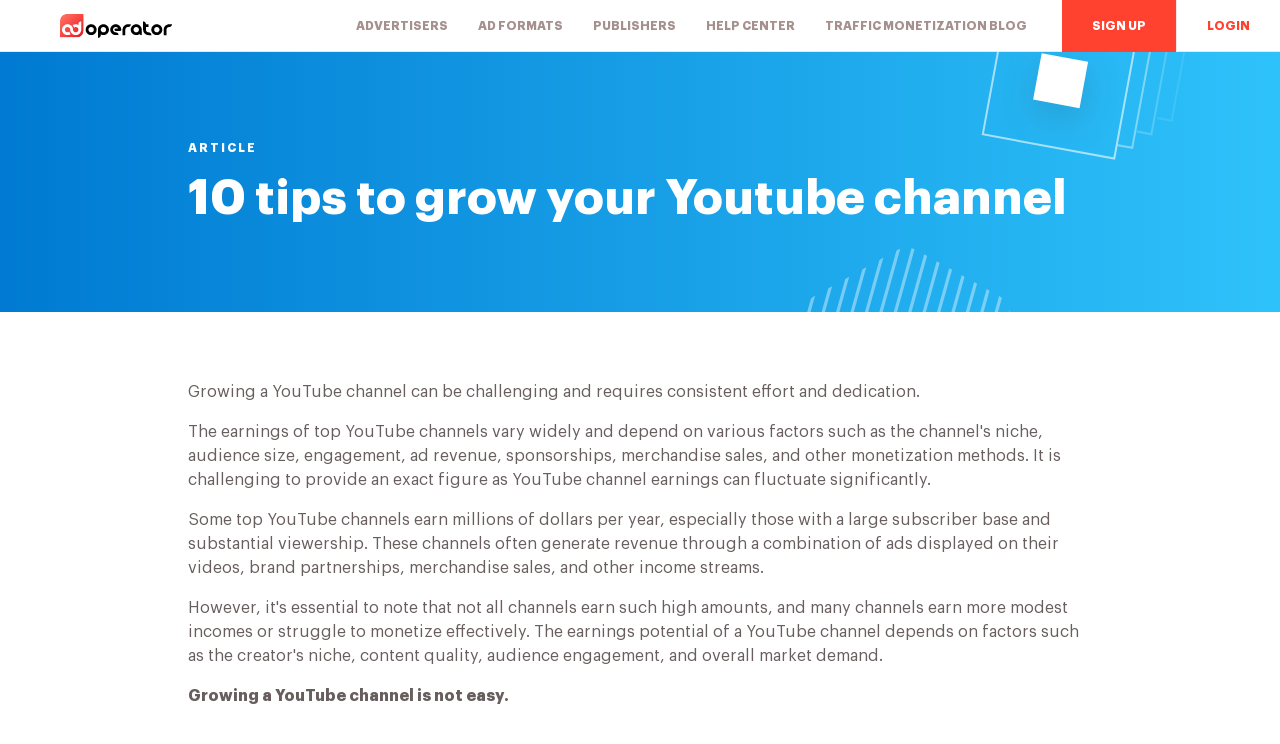

--- FILE ---
content_type: text/html; charset=utf-8
request_url: https://adoperator.com/blog/post/10-tips-to-grow-your-youtube-channel
body_size: 35222
content:
<!doctype html>
<html data-n-head-ssr lang="en" data-n-head="%7B%22lang%22:%7B%22ssr%22:%22en%22%7D%7D">
  <head>
    <title>10 tips to grow your Youtube channel | Traffic Monetization Blog</title><meta data-n-head="ssr" charset="utf-8"><meta data-n-head="ssr" name="viewport" content="width=device-width,initial-scale=1,maximum-scale=1,user-scalable=no"><meta data-n-head="ssr" data-hid="og:site_name" property="og:site_name" content="AdOperator"><meta data-n-head="ssr" data-hid="twitter:site" name="twitter:site" content="@AdoperatorDSP"><meta data-n-head="ssr" data-hid="twitter:card" name="twitter:card" content="summary_large_image"><meta data-n-head="ssr" data-hid="og:image" name="og:image" content="https://store-v1.adoperator.com/open-graph1.png"><meta data-n-head="ssr" data-hid="og:image:secure_url" property="og:image:secure_url" content="https://store-v1.adoperator.com/open-graph1.png"><meta data-n-head="ssr" data-hid="og:image:alt" property="og:image:alt" content="AdOperator"><meta data-n-head="ssr" data-hid="twitter:image" name="twitter:image" content="https://store-v1.adoperator.com/open-graph1.png"><meta data-n-head="ssr" data-hid="og:locale" name="og:locale" content="en_US"><meta data-n-head="ssr" data-hid="og:url" name="og:url" content="https://adoperator.com/blog/post/10-tips-to-grow-your-youtube-channel"><meta data-n-head="ssr" data-hid="description" name="description" content="Looking to grow your YouTube channel? 🚀 Grow Your YouTube Channel: Proven Tips for Engagement & Earnings – Discover essential strategies like content optimization, audience engagement, and collaboration. Plus, find out how to leverage paid traffic from trusted sources like Adoperator for faster results!"><meta data-n-head="ssr" data-hid="og:type" name="og:type" content="article"><meta data-n-head="ssr" data-hid="og:title" name="og:title" content="10 tips to grow your Youtube channel"><meta data-n-head="ssr" data-hid="og:description" name="og:description" content="Looking to grow your YouTube channel? 🚀 Grow Your YouTube Channel: Proven Tips for Engagement & Earnings – Discover essential strategies like content optimization, audience engagement, and collaboration. Plus, find out how to leverage paid traffic from trusted sources like Adoperator for faster results!"><link data-n-head="ssr" rel="icon" type="image/x-icon" href="/favicon.ico"><link data-n-head="ssr" rel="stylesheet" href="/font/stylesheet.css"><link data-n-head="ssr" rel="preconnect" href="https://www.google.com"><link data-n-head="ssr" rel="canonical" href="https://adoperator.com/blog/post/10-tips-to-grow-your-youtube-channel"><script data-n-head="ssr" data-hid="gtm-script">window._gtm_init||(window._gtm_init=1,function(t,e,n,a,o){t[n]=1==t[n]||"yes"==e[n]||1==e[n]||1==e.msDoNotTrack||t[a]&&t[a][o]&&t[a][o]()?1:0}(window,navigator,"doNotTrack","external","msTrackingProtectionEnabled"),function(a,o,i,g,m){a[m]={},a._gtm_inject=function(t){var e,n;a.doNotTrack||a[m][t]||(a[m][t]=1,a[g]=a[g]||[],a[g].push({"gtm.start":(new Date).getTime(),event:"gtm.js"}),e=o.getElementsByTagName(i)[0],(n=o.createElement(i)).async=!0,n.src="https://www.googletagmanager.com/gtm.js?id="+t,e.parentNode.insertBefore(n,e))},a._gtm_inject("GTM-WC6D9QP")}(window,document,"script","dataLayer","_gtm_ids"))</script><link rel="preload" href="/_nuxt/4cfd7cd.js" as="script"><link rel="preload" href="/_nuxt/abfab4e.js" as="script"><link rel="preload" href="/_nuxt/19cb805.js" as="script"><link rel="preload" href="/_nuxt/4c74908.js" as="script"><link rel="preload" href="/_nuxt/fafa528.js" as="script"><link rel="preload" href="/_nuxt/64fee42.js" as="script"><link rel="preload" href="/_nuxt/2701ab4.js" as="script"><link rel="preload" href="/_nuxt/31a4486.js" as="script"><style data-vue-ssr-id="242979b6:0 23556f14:0 ce243306:0 1a73ea6b:0 77a4fbc2:0 31bd18c4:0 2bd8d806:0 613eed40:0 e182f7fe:0 5c86b51c:0 a671c788:0 43a4e1e6:0 1493c7d1:0">:root{--white:#FFFFFF;--black:#282E34;--border:#EFE6E5;--info:#A5908E;--red:#FF412F;--light-red:#FF6F61;--footer:#ECFAFF;--dark-blue:#0080B0;--header:71px;--black-auth:30,30,45;--white-auth:255,255,255;--background:#fdfdff;--blue:11,149,214;--border-auth:#ccd4dd}@media (max-width:1540px){:root{--header:52px}}*{margin:0;padding:0;box-sizing:border-box;outline:0}article,aside,details,figcaption,figure,footer,header,hgroup,menu,nav,section{display:block}body{line-height:1}ol,ul{list-style:none}blockquote,q{quotes:none}blockquote:after,blockquote:before,q:after,q:before{content:''}table{border-collapse:collapse;border-spacing:0}body,button,input,textarea{font-family:'Graphik LCG',sans-serif;color:var(--black);overflow-x:hidden}button{cursor:pointer}.page-title{text-transform:uppercase;letter-spacing:2px;font-weight:700;font-size:12px;line-height:16px;margin-bottom:16px}.blue-section{height:300px;background:url(/_nuxt/img/blue-bg.1f5f96b.svg) center center no-repeat,linear-gradient(90deg,#007ad2 0,#2ec2fa 100%);display:flex;align-items:center;color:var(--white)}.blue-section.large{height:360px;background-size:cover}@media (max-width:1540px){.blue-section{height:240px}.blue-section.large{height:310px}}@media (max-width:1360px){.blue-section{height:260px}.blue-section.large{height:252px}}@media (max-width:960px){.blue-section{height:300px}.blue-section.large{height:212px}}@media (max-width:768px){.blue-section{height:auto;padding:20px 0;background:url(/_nuxt/img/blue-mobile.22a85e8.svg) center center no-repeat,linear-gradient(90deg,#007ad2 0,#2ec2fa 100%);background-size:cover}.blue-section.large{height:242px}.blue-section>.container{width:100%}}.main-ad-section{background:url(/_nuxt/img/type-background.adcbbe8.svg) center center no-repeat,linear-gradient(90deg,#007ad2 0,#2ec2fa 100%);-webkit-background-size:cover;background-size:cover;display:flex;align-items:center;justify-content:center;color:var(--white);height:800px}@media (max-width:1540px){.main-ad-section{height:700px}}@media (max-width:1360px){.main-ad-section{height:515px}}@media (max-width:960px){.main-ad-section{height:500px}}@media (max-width:768px){.main-ad-section{height:auto;padding:80px 0}}.block-title .icon{margin-bottom:22px}.block-title .block-title-text{font-size:12px;line-height:16px;font-weight:700;color:var(--info);text-transform:uppercase;letter-spacing:2px}.good-choose .card{background-image:url(/_nuxt/img/card-bg.896c7c5.svg)}.blue-referral-card{background:url(/_nuxt/img/referral-pop.7643e99.svg) center center no-repeat,linear-gradient(90deg,#007ad2 0,#2ec2fa 100%);background-size:cover}@media (max-width:768px){.blue-referral-card{background:url(/_nuxt/img/referral-card-mb.a99fd06.svg) center center no-repeat,linear-gradient(90deg,#007ad2 0,#2ec2fa 100%);background-size:cover}}.steps .step::after{background-image:url([data-uri])}.show-all-posts{white-space:nowrap;display:flex;align-items:center;font-size:16px;color:var(--red);text-decoration:none;font-weight:500}.show-all-posts:hover{text-decoration:underline}.show-all-posts::after{display:block;content:'';height:12px;width:18px;background-image:url([data-uri]);margin-left:10px}ul.post-list li{position:relative}ul.post-list li::before{content:'';position:absolute;top:8px;left:-16px;height:5px;width:5px;border-radius:50%;border:1px solid var(--black)}ol.post-list{list-style:decimal}.Vue-Toastification__container{z-index:9999;position:fixed;padding:4px;width:600px;box-sizing:border-box;display:flex;min-height:100%;color:#fff;flex-direction:column;pointer-events:none}@media only screen and (min-width :600px){.Vue-Toastification__container.top-center,.Vue-Toastification__container.top-left,.Vue-Toastification__container.top-right{top:1em}.Vue-Toastification__container.bottom-center,.Vue-Toastification__container.bottom-left,.Vue-Toastification__container.bottom-right{bottom:1em;flex-direction:column-reverse}.Vue-Toastification__container.bottom-left,.Vue-Toastification__container.top-left{left:1em}.Vue-Toastification__container.bottom-left .Vue-Toastification__toast,.Vue-Toastification__container.top-left .Vue-Toastification__toast{margin-right:auto}@supports not (-moz-appearance:none){.Vue-Toastification__container.bottom-left .Vue-Toastification__toast--rtl,.Vue-Toastification__container.top-left .Vue-Toastification__toast--rtl{margin-right:unset;margin-left:auto}}.Vue-Toastification__container.bottom-right,.Vue-Toastification__container.top-right{right:1em}.Vue-Toastification__container.bottom-right .Vue-Toastification__toast,.Vue-Toastification__container.top-right .Vue-Toastification__toast{margin-left:auto}@supports not (-moz-appearance:none){.Vue-Toastification__container.bottom-right .Vue-Toastification__toast--rtl,.Vue-Toastification__container.top-right .Vue-Toastification__toast--rtl{margin-left:unset;margin-right:auto}}.Vue-Toastification__container.bottom-center,.Vue-Toastification__container.top-center{left:50%;margin-left:-300px}.Vue-Toastification__container.bottom-center .Vue-Toastification__toast,.Vue-Toastification__container.top-center .Vue-Toastification__toast{margin-left:auto;margin-right:auto}}@media only screen and (max-width :600px){.Vue-Toastification__container{width:100vw;padding:0;left:0;margin:0}.Vue-Toastification__container .Vue-Toastification__toast{width:100%}.Vue-Toastification__container.top-center,.Vue-Toastification__container.top-left,.Vue-Toastification__container.top-right{top:0}.Vue-Toastification__container.bottom-center,.Vue-Toastification__container.bottom-left,.Vue-Toastification__container.bottom-right{bottom:0;flex-direction:column-reverse}}.Vue-Toastification__toast{display:inline-flex;position:relative;max-height:800px;min-height:64px;box-sizing:border-box;margin-bottom:1rem;padding:22px 24px;border-radius:8px;box-shadow:0 1px 10px 0 rgba(0,0,0,.1),0 2px 15px 0 rgba(0,0,0,.05);justify-content:space-between;font-family:Lato,Helvetica,Roboto,Arial,sans-serif;max-width:600px;min-width:326px;pointer-events:auto;overflow:hidden;transform:translateZ(0);direction:ltr}.Vue-Toastification__toast--rtl{direction:rtl}.Vue-Toastification__toast--default{background-color:#1976d2;color:#fff}.Vue-Toastification__toast--info{background-color:#2196f3;color:#fff}.Vue-Toastification__toast--success{background-color:#4caf50;color:#fff}.Vue-Toastification__toast--error{background-color:#ff5252;color:#fff}.Vue-Toastification__toast--warning{background-color:#ffc107;color:#fff}@media only screen and (max-width :600px){.Vue-Toastification__toast{border-radius:0;margin-bottom:.5rem}}.Vue-Toastification__toast-body{flex:1;line-height:24px;font-size:16px;word-break:break-word;white-space:pre-wrap}.Vue-Toastification__toast-component-body{flex:1}.Vue-Toastification__toast.disable-transition{transition:none!important;animation:none!important}.Vue-Toastification__close-button{font-weight:700;font-size:24px;line-height:24px;background:0 0;outline:0;border:none;padding:0;padding-left:10px;cursor:pointer;transition:.3s ease;align-items:center;color:#fff;opacity:.3;transition:visibility 0s,opacity .2s linear}.Vue-Toastification__close-button:focus,.Vue-Toastification__close-button:hover{opacity:1}.Vue-Toastification__toast:not(:hover) .Vue-Toastification__close-button.show-on-hover{opacity:0}.Vue-Toastification__toast--rtl .Vue-Toastification__close-button{padding-left:unset;padding-right:10px}@keyframes scale-x-frames{0%{transform:scaleX(1)}100%{transform:scaleX(0)}}.Vue-Toastification__progress-bar{position:absolute;bottom:0;left:0;width:100%;height:5px;z-index:10000;background-color:rgba(255,255,255,.7);transform-origin:left;animation:scale-x-frames linear 1 forwards}.Vue-Toastification__toast--rtl .Vue-Toastification__progress-bar{right:0;left:unset;transform-origin:right}.Vue-Toastification__icon{margin:auto 18px auto 0;background:0 0;outline:0;border:none;padding:0;transition:.3s ease;align-items:center;width:20px;height:100%}.Vue-Toastification__toast--rtl .Vue-Toastification__icon{margin:auto 0 auto 18px}@keyframes bounceInRight{60%,75%,90%,from,to{animation-timing-function:cubic-bezier(.215,.61,.355,1)}from{opacity:0;transform:translate3d(3000px,0,0)}60%{opacity:1;transform:translate3d(-25px,0,0)}75%{transform:translate3d(10px,0,0)}90%{transform:translate3d(-5px,0,0)}to{transform:none}}@keyframes bounceOutRight{40%{opacity:1;transform:translate3d(-20px,0,0)}to{opacity:0;transform:translate3d(1000px,0,0)}}@keyframes bounceInLeft{60%,75%,90%,from,to{animation-timing-function:cubic-bezier(.215,.61,.355,1)}0%{opacity:0;transform:translate3d(-3000px,0,0)}60%{opacity:1;transform:translate3d(25px,0,0)}75%{transform:translate3d(-10px,0,0)}90%{transform:translate3d(5px,0,0)}to{transform:none}}@keyframes bounceOutLeft{20%{opacity:1;transform:translate3d(20px,0,0)}to{opacity:0;transform:translate3d(-2000px,0,0)}}@keyframes bounceInUp{60%,75%,90%,from,to{animation-timing-function:cubic-bezier(.215,.61,.355,1)}from{opacity:0;transform:translate3d(0,3000px,0)}60%{opacity:1;transform:translate3d(0,-20px,0)}75%{transform:translate3d(0,10px,0)}90%{transform:translate3d(0,-5px,0)}to{transform:translate3d(0,0,0)}}@keyframes bounceOutUp{20%{transform:translate3d(0,-10px,0)}40%,45%{opacity:1;transform:translate3d(0,20px,0)}to{opacity:0;transform:translate3d(0,-2000px,0)}}@keyframes bounceInDown{60%,75%,90%,from,to{animation-timing-function:cubic-bezier(.215,.61,.355,1)}0%{opacity:0;transform:translate3d(0,-3000px,0)}60%{opacity:1;transform:translate3d(0,25px,0)}75%{transform:translate3d(0,-10px,0)}90%{transform:translate3d(0,5px,0)}to{transform:none}}@keyframes bounceOutDown{20%{transform:translate3d(0,10px,0)}40%,45%{opacity:1;transform:translate3d(0,-20px,0)}to{opacity:0;transform:translate3d(0,2000px,0)}}.Vue-Toastification__bounce-enter-active.bottom-left,.Vue-Toastification__bounce-enter-active.top-left{animation-name:bounceInLeft}.Vue-Toastification__bounce-enter-active.bottom-right,.Vue-Toastification__bounce-enter-active.top-right{animation-name:bounceInRight}.Vue-Toastification__bounce-enter-active.top-center{animation-name:bounceInDown}.Vue-Toastification__bounce-enter-active.bottom-center{animation-name:bounceInUp}.Vue-Toastification__bounce-leave-active.bottom-left,.Vue-Toastification__bounce-leave-active.top-left{animation-name:bounceOutLeft}.Vue-Toastification__bounce-leave-active.bottom-right,.Vue-Toastification__bounce-leave-active.top-right{animation-name:bounceOutRight}.Vue-Toastification__bounce-leave-active.top-center{animation-name:bounceOutUp}.Vue-Toastification__bounce-leave-active.bottom-center{animation-name:bounceOutDown}.Vue-Toastification__bounce-move{transition-timing-function:ease-in-out;transition-property:all;transition-duration:.4s}@keyframes fadeOutTop{0%{transform:translateY(0);opacity:1}100%{transform:translateY(-50px);opacity:0}}@keyframes fadeOutLeft{0%{transform:translateX(0);opacity:1}100%{transform:translateX(-50px);opacity:0}}@keyframes fadeOutBottom{0%{transform:translateY(0);opacity:1}100%{transform:translateY(50px);opacity:0}}@keyframes fadeOutRight{0%{transform:translateX(0);opacity:1}100%{transform:translateX(50px);opacity:0}}@keyframes fadeInLeft{0%{transform:translateX(-50px);opacity:0}100%{transform:translateX(0);opacity:1}}@keyframes fadeInRight{0%{transform:translateX(50px);opacity:0}100%{transform:translateX(0);opacity:1}}@keyframes fadeInTop{0%{transform:translateY(-50px);opacity:0}100%{transform:translateY(0);opacity:1}}@keyframes fadeInBottom{0%{transform:translateY(50px);opacity:0}100%{transform:translateY(0);opacity:1}}.Vue-Toastification__fade-enter-active.bottom-left,.Vue-Toastification__fade-enter-active.top-left{animation-name:fadeInLeft}.Vue-Toastification__fade-enter-active.bottom-right,.Vue-Toastification__fade-enter-active.top-right{animation-name:fadeInRight}.Vue-Toastification__fade-enter-active.top-center{animation-name:fadeInTop}.Vue-Toastification__fade-enter-active.bottom-center{animation-name:fadeInBottom}.Vue-Toastification__fade-leave-active.bottom-left,.Vue-Toastification__fade-leave-active.top-left{animation-name:fadeOutLeft}.Vue-Toastification__fade-leave-active.bottom-right,.Vue-Toastification__fade-leave-active.top-right{animation-name:fadeOutRight}.Vue-Toastification__fade-leave-active.top-center{animation-name:fadeOutTop}.Vue-Toastification__fade-leave-active.bottom-center{animation-name:fadeOutBottom}.Vue-Toastification__fade-move{transition-timing-function:ease-in-out;transition-property:all;transition-duration:.4s}@keyframes slideInBlurredLeft{0%{transform:translateX(-1000px) scaleX(2.5) scaleY(.2);transform-origin:100% 50%;filter:blur(40px);opacity:0}100%{transform:translateX(0) scaleY(1) scaleX(1);transform-origin:50% 50%;filter:blur(0);opacity:1}}@keyframes slideInBlurredTop{0%{transform:translateY(-1000px) scaleY(2.5) scaleX(.2);transform-origin:50% 0;filter:blur(240px);opacity:0}100%{transform:translateY(0) scaleY(1) scaleX(1);transform-origin:50% 50%;filter:blur(0);opacity:1}}@keyframes slideInBlurredRight{0%{transform:translateX(1000px) scaleX(2.5) scaleY(.2);transform-origin:0 50%;filter:blur(40px);opacity:0}100%{transform:translateX(0) scaleY(1) scaleX(1);transform-origin:50% 50%;filter:blur(0);opacity:1}}@keyframes slideInBlurredBottom{0%{transform:translateY(1000px) scaleY(2.5) scaleX(.2);transform-origin:50% 100%;filter:blur(240px);opacity:0}100%{transform:translateY(0) scaleY(1) scaleX(1);transform-origin:50% 50%;filter:blur(0);opacity:1}}@keyframes slideOutBlurredTop{0%{transform:translateY(0) scaleY(1) scaleX(1);transform-origin:50% 0;filter:blur(0);opacity:1}100%{transform:translateY(-1000px) scaleY(2) scaleX(.2);transform-origin:50% 0;filter:blur(240px);opacity:0}}@keyframes slideOutBlurredBottom{0%{transform:translateY(0) scaleY(1) scaleX(1);transform-origin:50% 50%;filter:blur(0);opacity:1}100%{transform:translateY(1000px) scaleY(2) scaleX(.2);transform-origin:50% 100%;filter:blur(240px);opacity:0}}@keyframes slideOutBlurredLeft{0%{transform:translateX(0) scaleY(1) scaleX(1);transform-origin:50% 50%;filter:blur(0);opacity:1}100%{transform:translateX(-1000px) scaleX(2) scaleY(.2);transform-origin:100% 50%;filter:blur(40px);opacity:0}}@keyframes slideOutBlurredRight{0%{transform:translateX(0) scaleY(1) scaleX(1);transform-origin:50% 50%;filter:blur(0);opacity:1}100%{transform:translateX(1000px) scaleX(2) scaleY(.2);transform-origin:0 50%;filter:blur(40px);opacity:0}}.Vue-Toastification__slideBlurred-enter-active.bottom-left,.Vue-Toastification__slideBlurred-enter-active.top-left{animation-name:slideInBlurredLeft}.Vue-Toastification__slideBlurred-enter-active.bottom-right,.Vue-Toastification__slideBlurred-enter-active.top-right{animation-name:slideInBlurredRight}.Vue-Toastification__slideBlurred-enter-active.top-center{animation-name:slideInBlurredTop}.Vue-Toastification__slideBlurred-enter-active.bottom-center{animation-name:slideInBlurredBottom}.Vue-Toastification__slideBlurred-leave-active.bottom-left,.Vue-Toastification__slideBlurred-leave-active.top-left{animation-name:slideOutBlurredLeft}.Vue-Toastification__slideBlurred-leave-active.bottom-right,.Vue-Toastification__slideBlurred-leave-active.top-right{animation-name:slideOutBlurredRight}.Vue-Toastification__slideBlurred-leave-active.top-center{animation-name:slideOutBlurredTop}.Vue-Toastification__slideBlurred-leave-active.bottom-center{animation-name:slideOutBlurredBottom}.Vue-Toastification__slideBlurred-move{transition-timing-function:ease-in-out;transition-property:all;transition-duration:.4s}.nuxt-progress{position:fixed;top:0;left:0;right:0;height:2px;width:0%;opacity:1;transition:width .1s,opacity .4s;background-color:#000;z-index:999999}.nuxt-progress.nuxt-progress-notransition{transition:none}.nuxt-progress-failed{background-color:red}.good-choose{padding:100px 0}@media(max-width:1540px){.good-choose{padding:80px 0}}@media(max-width:768px){.good-choose{padding:20px 0 60px 0}}.good-choose-content .title{font-size:60px;line-height:72px;max-width:665px;margin-bottom:50px}@media(max-width:1540px){.good-choose-content .title{font-size:48px;line-height:52px;max-width:535px}}@media(max-width:1360px){.good-choose-content .title{font-size:32px;line-height:40px}}@media(max-width:768px){.good-choose-content .title{font-size:24px;line-height:32px}}.good-choose-content .description{font-weight:500;font-size:20px;line-height:28px;max-width:676px;color:var(--info)}@media(max-width:1540px){.good-choose-content .description{font-size:16px;line-height:24px;max-width:524px}}@media(max-width:1360px){.good-choose-content .description{max-width:366px}}@media(max-width:960px){.good-choose-content .description{max-width:none;margin-bottom:30px}}.good-choose-content .benefits{display:grid;grid-template-columns:1fr 1fr 1fr 1fr;grid-gap:32px;margin-bottom:50px}@media(max-width:1540px){.good-choose-content .benefits{grid-template-columns:1fr 1fr 1fr}}@media(max-width:960px){.good-choose-content .benefits{grid-template-columns:1fr 1fr}}@media(max-width:768px){.good-choose-content .benefits{grid-template-columns:1fr}}.good-choose-content .benefits .benefit .icon{margin-bottom:8px}.good-choose-content .benefits .benefit .benefit-title{padding-left:8px;font-size:28px;line-height:36px;margin-bottom:12px}@media(max-width:1540px){.good-choose-content .benefits .benefit .benefit-title{font-size:24px;line-height:32px}}.good-choose-content .benefits .benefit .description{padding-left:8px;font-weight:500;font-size:20px;line-height:28px;color:var(--info)}@media(max-width:1540px){.good-choose-content .benefits .benefit .description{font-size:16px;line-height:24px}}.good-choose-content .benefits .card{background-color:var(--red);height:216px;border-radius:8px;background-repeat:no-repeat;background-size:cover;padding:47px 0 0 50px}@media(max-width:1540px){.good-choose-content .benefits .card{padding:47px 20px 0 36px}}.good-choose-content .benefits .card .card-title{font-weight:500;font-size:20px;line-height:28px;color:var(--white);margin-bottom:16px;display:block}@media(max-width:1540px){.good-choose-content .benefits .card .card-title{font-size:16px;line-height:24px}}.blue-referral-card{height:465px;border-radius:16px;padding:90px 0 0 120px;color:var(--white)}@media(max-width:1360px){.blue-referral-card{height:372px;padding:60px 0 0 50px}}@media(max-width:768px){.blue-referral-card{height:587px;padding:40px 0 0 23px}}.blue-referral-card .card-title{max-width:450px;font-size:60px;line-height:72px;margin-bottom:20px}@media(max-width:1540px){.blue-referral-card .card-title{font-size:48px;line-height:52px}}@media(max-width:1360px){.blue-referral-card .card-title{font-size:32px;line-height:40px}}@media(max-width:768px){.blue-referral-card .card-title{margin-bottom:8px}}.blue-referral-card .description{font-weight:500;font-size:16px;line-height:24px;max-width:447px;margin-bottom:40px}@media(max-width:1360px){.blue-referral-card .description{max-width:322px}}@media(max-width:768px){.blue-referral-card .description{margin-bottom:30px}}.no-records{text-align:center;margin-bottom:20px}.no-records span{font-size:20px;line-height:28px;font-weight:500}.steps{padding-bottom:100px;display:flex}@media(max-width:1360px){.steps{display:grid;grid-template-columns:1fr 2fr;grid-row-gap:40px;grid-column-gap:220px}}@media(max-width:960px){.steps{grid-column-gap:100px}}@media(max-width:768px){.steps{display:flex;flex-direction:column}}.steps .step{position:relative}@media(max-width:768px){.steps .step{margin-bottom:20px}}.steps .step:last-child::after{display:none}.steps .step::after{content:"";position:absolute;height:14px;width:9px;top:90px}@media(max-width:768px){.steps .step::after{bottom:-30px;transform:rotate(90deg);left:18px;top:auto;right:auto}}.steps .step .number{height:48px;width:48px;display:flex;justify-content:center;align-items:center;border:2px solid var(--border);border-radius:50%;margin-bottom:32px;user-select:none;background-color:var(--white)}.ad-looks-like{padding:50px 0}@media(max-width:768px){.ad-looks-like{padding:40px 0}}.ad-looks-like-content{display:flex;justify-content:space-between;align-items:center}@media(max-width:768px){.ad-looks-like-content{flex-direction:column-reverse}}.ad-looks-like-content .preview-wrap{overflow:hidden;height:680px;width:680px;border:2px solid var(--border);border-radius:60px 0;display:flex;align-items:center;justify-content:center;position:relative}@media(max-width:1540px){.ad-looks-like-content .preview-wrap{height:523px;width:523px}}@media(max-width:1360px){.ad-looks-like-content .preview-wrap{width:436px;height:498px}}@media(max-width:960px){.ad-looks-like-content .preview-wrap{width:340px;height:490px;border-radius:50px 0}}@media(max-width:768px){.ad-looks-like-content .preview-wrap{height:304px;width:100%;margin-bottom:20px;border-radius:42px 0}}.ad-looks-like-content .preview-wrap .video-media{position:absolute;height:100%;display:none;border-radius:60px 0}@media(min-width:1541px){.ad-looks-like-content .preview-wrap .video-media[data-size="680"]{display:block}}@media(min-width:1361px)and (max-width:1540px){.ad-looks-like-content .preview-wrap .video-media[data-size="506"]{display:block}}@media(min-width:961px)and (max-width:1360px){.ad-looks-like-content .preview-wrap .video-media[data-size="447"]{display:block}}@media(min-width:769px)and (max-width:960px){.ad-looks-like-content .preview-wrap .video-media[data-size="405"]{display:block}}@media(max-width:768px){.ad-looks-like-content .preview-wrap .video-media[data-size="341"]{display:block}}.ad-looks-like-content .description-wrap{width:560px}@media(max-width:1540px){.ad-looks-like-content .description-wrap{width:520px}}@media(max-width:1360px){.ad-looks-like-content .description-wrap{width:436px}}@media(max-width:960px){.ad-looks-like-content .description-wrap{width:342px}}@media(max-width:768px){.ad-looks-like-content .description-wrap{width:100%}}.ad-looks-like-content .description-wrap .block-title{margin-bottom:25px}.ad-looks-like-content .description-wrap .main-block-title{font-size:60px;line-height:72px;margin-bottom:28px}@media(max-width:1540px){.ad-looks-like-content .description-wrap .main-block-title{font-size:48px;line-height:52px}}@media(max-width:1360px){.ad-looks-like-content .description-wrap .main-block-title{font-size:32px;line-height:40px}}.ad-looks-like-content .description-wrap .timers{user-select:none;margin-bottom:36px;display:flex}@media(max-width:768px){.ad-looks-like-content .description-wrap .timers{margin-bottom:18px}}.ad-looks-like-content .description-wrap .timers .timer{cursor:pointer;margin-right:24px}@media(max-width:768px){.ad-looks-like-content .description-wrap .timers .timer{margin-right:16px}}.ad-looks-like-content .description-wrap .timers .timer:last-child{margin-right:0}.ad-looks-like-content .description-wrap .timers .timer .timer-background{height:4px;width:100%;background-color:var(--border);margin-bottom:9px}.ad-looks-like-content .description-wrap .timers .timer .timer-background .timer-line{transition:.05s;height:100%;background:linear-gradient(90deg,#007ad2 0,#2ec2fa 100%);transition-timing-function:linear}.ad-looks-like-content .description-wrap .timers .timer .timer-title-wrap .title{font-size:20px;line-height:28px;font-weight:500}@media(max-width:1540px){.ad-looks-like-content .description-wrap .timers .timer .timer-title-wrap .title{font-size:16px;line-height:24px}}@media(max-width:768px){.ad-looks-like-content .description-wrap .timers .timer .timer-title-wrap .title{font-size:14px}}.ad-looks-like-content .description-wrap .timers .mobile{width:124px}.ad-looks-like-content .description-wrap .timers .tablet{width:153px}@media(max-width:1360px){.ad-looks-like-content .description-wrap .timers .tablet{width:124px}}.ad-looks-like-content .description-wrap .timers .desktop{width:175px}@media(max-width:1360px){.ad-looks-like-content .description-wrap .timers .desktop{width:124px}}.ad-looks-like-content .description-wrap .description-text{font-weight:500;font-size:20px;line-height:28px;color:var(--info);margin-bottom:32px}@media(max-width:1540px){.ad-looks-like-content .description-wrap .description-text{font-size:16px;line-height:24px}}@media(max-width:768px){.ad-looks-like-content .description-wrap .description-text{display:none}}@media(max-width:768px){.ad-looks-like-content .description-wrap .action-button{display:none}}.ad-looks-like-content .mobile-description{display:none}@media(max-width:768px){.ad-looks-like-content .mobile-description{display:block}}.ad-looks-like-content .mobile-description .description-text{font-weight:500;font-size:16px;line-height:24px;color:var(--info);margin-bottom:32px}.branches{padding:100px 0 80px 0}@media(max-width:1360px){.branches{padding:80px 0}}@media(max-width:960px){.branches{padding:60px 0}}.branches-content{display:flex;align-items:center;justify-content:space-between}@media(max-width:960px){.branches-content{flex-direction:column}}.branches-content .title-wrap .title{font-size:60px;line-height:72px;margin-bottom:20px;max-width:800px}@media(max-width:1540px){.branches-content .title-wrap .title{font-size:48px;line-height:52px}}@media(max-width:1360px){.branches-content .title-wrap .title{font-size:32px;line-height:40px}}@media(max-width:960px){.branches-content .title-wrap .title{max-width:none}}.branches-content .title-wrap ul.description{list-style:circle;margin:20px 0}.branches-content .title-wrap .description{font-weight:500;font-size:20px;line-height:28px;max-width:676px;color:var(--info)}@media(max-width:1540px){.branches-content .title-wrap .description{font-size:16px;line-height:24px;max-width:524px}}@media(max-width:1360px){.branches-content .title-wrap .description{max-width:366px}}@media(max-width:960px){.branches-content .title-wrap .description{max-width:none;margin-bottom:30px}}.branches-content .illustration{width:560px}@media(max-width:1540px){.branches-content .illustration{width:460px}}@media(max-width:1360px){.branches-content .illustration{width:430px}}@media(max-width:960px){.branches-content .illustration{width:100%;max-width:460px}}.main-ad-formats{margin-bottom:85px}.main-ad-formats .formats-info{margin-bottom:120px}@media(max-width:1540px){.main-ad-formats .formats-info{margin-bottom:60px}}@media(max-width:1360px){.main-ad-formats .formats-info{margin-bottom:36px}}.main-ad-formats .formats-info .timers{user-select:none;display:flex;justify-content:space-between}.main-ad-formats .formats-info .timers .timer{cursor:pointer;margin-right:24px;flex:32% 1}@media(max-width:768px){.main-ad-formats .formats-info .timers .timer{margin-right:16px}}.main-ad-formats .formats-info .timers .timer.new{position:relative}@media(max-width:768px){.main-ad-formats .formats-info .timers .timer.new::after{bottom:0;left:0;padding-top:20px;right:auto;top:auto}}.main-ad-formats .formats-info .timers .timer.new::after{content:"new";position:absolute;top:16px;right:-7px;text-transform:uppercase;font-size:12px;line-height:16px;font-weight:700;color:var(--red)}.main-ad-formats .formats-info .timers .timer:last-child{margin-right:0}.main-ad-formats .formats-info .timers .timer .timer-background{height:4px;width:100%;background-color:var(--border);margin-bottom:9px}.main-ad-formats .formats-info .timers .timer .timer-background .timer-line{transition:.05s;height:100%;background:linear-gradient(90deg,#007ad2 0,#2ec2fa 100%);transition-timing-function:linear}.main-ad-formats .formats-info .timers .timer .timer-title-wrap .title{font-size:20px;line-height:28px;font-weight:500}@media(max-width:1540px){.main-ad-formats .formats-info .timers .timer .timer-title-wrap .title{font-size:16px;line-height:24px}}@media(max-width:768px){.main-ad-formats .formats-info .timers .timer .timer-title-wrap .title{font-size:14px}}.main-ad-formats .formats-info .timers .push{width:124px}@media(max-width:1540px){.main-ad-formats .formats-info .timers .push{width:100px}}@media(max-width:768px){.main-ad-formats .formats-info .timers .push{width:72px}}.main-ad-formats .formats-info .timers .pop{width:153px}@media(max-width:1540px){.main-ad-formats .formats-info .timers .pop{width:100px}}@media(max-width:768px){.main-ad-formats .formats-info .timers .pop{width:72px}}.main-ad-formats .formats-info .timers .in-page{width:175px}@media(max-width:1540px){.main-ad-formats .formats-info .timers .in-page{width:150px}}@media(max-width:768px){.main-ad-formats .formats-info .timers .in-page{width:101px}}.main-ad-formats .formats-info.mobile{display:none}@media(max-width:960px){.main-ad-formats .formats-info.mobile{display:block}}.main-ad-formats .ad-formats-content{display:flex;align-items:center;justify-content:space-between}@media(max-width:768px){.main-ad-formats .ad-formats-content{flex-direction:column;justify-content:flex-start;align-items:flex-start}.main-ad-formats .ad-formats-content .format-data{margin-bottom:40px}}.main-ad-formats .ad-formats-content .format-data{max-width:560px}@media(max-width:1540px){.main-ad-formats .ad-formats-content .format-data{max-width:430px}}@media(max-width:1360px){.main-ad-formats .ad-formats-content .format-data{max-width:410px}}@media(max-width:960px){.main-ad-formats .ad-formats-content .format-data{max-width:270px}}@media(max-width:768px){.main-ad-formats .ad-formats-content .format-data{max-width:none}}@media(max-width:960px){.main-ad-formats .ad-formats-content .format-data>.formats-info{display:none}}.main-ad-formats .ad-formats-content .format-data .format-description .title{font-size:60px;line-height:72px;margin-bottom:20px}@media(max-width:1540px){.main-ad-formats .ad-formats-content .format-data .format-description .title{font-size:48px;line-height:52px}}@media(max-width:1360px){.main-ad-formats .ad-formats-content .format-data .format-description .title{font-size:32px;line-height:40px;margin-bottom:12px}}@media(max-width:768px){.main-ad-formats .ad-formats-content .format-data .format-description .title{margin-bottom:8px}}.main-ad-formats .ad-formats-content .format-data .format-description .description{font-size:20px;line-height:28px;color:var(--info);margin-bottom:40px}@media(max-width:1540px){.main-ad-formats .ad-formats-content .format-data .format-description .description{font-size:16px;line-height:24px}}@media(max-width:1360px){.main-ad-formats .ad-formats-content .format-data .format-description .description{margin-bottom:28px}}@media(max-width:768px){.main-ad-formats .ad-formats-content .format-data .format-description .description{margin-bottom:16px}}.main-ad-formats .ad-formats-content .format-preview{overflow:hidden;height:680px;width:680px;border:2px solid var(--border);border-radius:60px 0;display:flex;align-items:center;justify-content:center;position:relative}.main-ad-formats .ad-formats-content .format-preview img{height:90%;width:90%}@media(max-width:1540px){.main-ad-formats .ad-formats-content .format-preview{height:506px;width:506px}}@media(max-width:1360px){.main-ad-formats .ad-formats-content .format-preview{height:447px;width:447px}}@media(max-width:960px){.main-ad-formats .ad-formats-content .format-preview{height:405px;width:405px;border-radius:50px 0}}@media(max-width:768px){.main-ad-formats .ad-formats-content .format-preview{width:100%;border-radius:42px 0;height:340px}}.main-ad-formats .ad-formats-content .format-preview .video-media{position:absolute;height:100%;display:none;border-radius:60px 0}@media(min-width:1541px){.main-ad-formats .ad-formats-content .format-preview .video-media[data-size="680"]{display:block}}@media(min-width:1361px)and (max-width:1540px){.main-ad-formats .ad-formats-content .format-preview .video-media[data-size="506"]{display:block}}@media(min-width:961px)and (max-width:1360px){.main-ad-formats .ad-formats-content .format-preview .video-media[data-size="447"]{display:block}}@media(min-width:769px)and (max-width:960px){.main-ad-formats .ad-formats-content .format-preview .video-media[data-size="405"]{display:block}}@media(max-width:768px){.main-ad-formats .ad-formats-content .format-preview .video-media[data-size="341"]{display:block}}.formats-info .block-title{margin-bottom:36px}.description-format{background-color:var(--footer);padding:100px 0}@media(max-width:1540px){.description-format{padding:80px 0}}@media(max-width:1360px){.description-format{padding:60px 0}}.description-format-content .description-wrap{padding-bottom:72px;border-bottom:2px solid var(--border)}@media(max-width:1540px){.description-format-content .description-wrap{padding-bottom:60px}}.description-format-content .description-wrap .title{font-size:60px;line-height:72px;margin-bottom:20px}@media(max-width:1540px){.description-format-content .description-wrap .title{font-size:48px;line-height:52px;margin-bottom:16px}}@media(max-width:1360px){.description-format-content .description-wrap .title{font-size:32px;line-height:40px}}@media(max-width:768px){.description-format-content .description-wrap .title{font-size:24px;line-height:32px;margin-bottom:20px}}.description-format-content .description-wrap .description{font-weight:500;font-size:20px;line-height:28px;color:var(--info);margin-bottom:28px;max-width:820px}.description-format-content .description-wrap .description:last-child{margin-bottom:0}@media(max-width:1540px){.description-format-content .description-wrap .description{font-size:16px;line-height:24px}}@media(max-width:960px){.description-format-content .description-wrap .description{max-width:634px}}.description-format-content .information{padding-top:100px;display:flex;align-items:center}@media(max-width:1540px){.description-format-content .information{padding-top:80px}}@media(max-width:1360px){.description-format-content .information{padding-top:60px}}@media(max-width:960px){.description-format-content .information{flex-direction:column;align-items:flex-start}}.description-format-content .information .title-wrap{width:100%;max-width:580px;margin-right:40px}@media(max-width:1540px){.description-format-content .information .title-wrap{max-width:436px;margin-right:80px}}@media(max-width:1360px){.description-format-content .information .title-wrap{max-width:308px;margin-right:40px}}@media(max-width:960px){.description-format-content .information .title-wrap{max-width:230px;margin-bottom:70px}}.description-format-content .information .title-wrap .title{font-size:60px;line-height:72px;margin-bottom:40px}@media(max-width:1540px){.description-format-content .information .title-wrap .title{font-size:48px;line-height:52px}}@media(max-width:1360px){.description-format-content .information .title-wrap .title{font-size:32px;line-height:40px}}@media(max-width:768px){.description-format-content .information .title-wrap .title{font-size:24px;line-height:32px}}.description-format-content .information .points{display:flex;align-items:flex-start;justify-content:space-between;width:100%;column-gap:10px}@media(max-width:768px){.description-format-content .information .points{padding-left:15px}}@media(max-width:960px){.description-format-content .information .points{flex-wrap:wrap}}.description-format-content .information .points .point{width:210px;position:relative}@media(max-width:1540px){.description-format-content .information .points .point{width:160px}}@media(max-width:960px){.description-format-content .information .points .point{margin-bottom:40px;width:160px}.description-format-content .information .points .point:last-child{margin-bottom:0}}@media(max-width:768px){.description-format-content .information .points .point{margin-bottom:60px}.description-format-content .information .points .point:last-child{margin-bottom:0}}.description-format-content .information .points .point .description{font-weight:500;font-size:16px;line-height:24px;margin-top:15px;color:var(--info)}.description-format-content .information .points .point .point-text{font-size:28px;line-height:36px;position:relative}@media(max-width:1540px){.description-format-content .information .points .point .point-text{font-size:24px;line-height:32px}}@media(max-width:960px){.description-format-content .information .points .point .point-text{font-size:20px;line-height:28px}}@media(max-width:768px){.description-format-content .information .points .point .point-text{font-size:16px;line-height:24px}}.description-format-content .information .points .point img{position:absolute;top:-25px;left:-15px}.auth-page{background-size:cover;padding:110px 0 60px 0}@media(max-width:1540px){.auth-page{padding:90px 0 80px 0}}@media(max-width:1360px){.auth-page{padding:80px 0 60px 0}}@media(max-width:960px){.auth-page{padding:70px 0 50px 0}}@media(max-width:768px){.auth-page{padding:60px 0 30px 0}}.auth-page-content{color:var(--white);display:flex;flex-direction:column;align-items:center}.auth-page-content .title-wrap{text-align:center;margin-bottom:80px}@media(max-width:1540px){.auth-page-content .title-wrap{margin-bottom:40px}}@media(max-width:1360px){.auth-page-content .title-wrap{margin-bottom:34px}}.auth-page-content .title-wrap .title{font-size:80px;line-height:80px;margin-bottom:20px}@media(max-width:1540px){.auth-page-content .title-wrap .title{font-size:60px;line-height:72px}}@media(max-width:1360px){.auth-page-content .title-wrap .title{font-size:48px;line-height:52px}}@media(max-width:768px){.auth-page-content .title-wrap .title{font-size:32px;line-height:40px}}.auth-page-content .title-wrap .description{font-weight:500;font-size:20px;line-height:28px}@media(max-width:1540px){.auth-page-content .title-wrap .description{font-size:16px;line-height:24px}}.auth-page-content .form{width:100%;max-width:485px}.auth-page-content .form .fields{display:flex;flex-direction:column}.auth-page-content .form .fields .auth-input-wrap{margin-bottom:24px}.auth-page-content .form .fields .auth-input-wrap .errors{display:none;margin-top:6px}.auth-page-content .form .fields .auth-input-wrap .errors .error{margin-bottom:4px;font-size:16px;font-weight:500;position:relative;padding-left:15px}.auth-page-content .form .fields .auth-input-wrap .errors .error::before{content:"";position:absolute;height:8px;width:8px;background-color:var(--white);border-radius:50%;top:3px;left:0}.auth-page-content .form .fields .auth-input-wrap .errors .error:last-child{margin-bottom:0}.auth-page-content .form .fields .auth-input-wrap.error-wrap .errors{display:block}.auth-page-content .form .fields .auth-input{height:60px;width:100%;border:none;border-radius:0;padding:0 24px;font-weight:500;font-size:16px;line-height:24px}.auth-page-content .form .fields .auth-input::placeholder{color:var(--info)}@media(max-width:768px){.auth-page-content .form .fields .auth-input{height:48px}}.auth-page-content .form .forgot-password{display:flex;justify-content:flex-end;margin-bottom:40px}@media(max-width:768px){.auth-page-content .form .forgot-password{justify-content:flex-start}}.auth-page-content .form .forgot-password .forgot-password-link{color:var(--white);text-transform:uppercase;font-weight:700;font-size:12px;line-height:16px;text-decoration:none}.auth-page-content .form .auth-button{display:flex;align-items:center}@media(max-width:768px){.auth-page-content .form .auth-button{flex-direction:column;align-items:flex-start}.auth-page-content .form .auth-button .action{margin-bottom:20px}}.auth-page-content .form .auth-button .action{margin-right:26px}.auth-page-content .form .auth-button .info{font-weight:500;font-size:16px;line-height:24px}.auth-page-content .form .auth-button .info a{color:var(--white)}.ticket-description-wrap{margin-bottom:40px}@media(max-width:600px){.ticket-description-wrap{width:400px}}@media(max-width:400px){.ticket-description-wrap{width:200px}}.ticket-description-wrap a,.ticket-description-wrap p{font-weight:500;font-size:20px;line-height:28px;margin-top:10px;margin-bottom:10px}@media(max-width:1360px){.ticket-description-wrap a,.ticket-description-wrap p{font-size:16px;line-height:24px}}.ticket-description-wrap li{margin-left:20px}.ticket-description-wrap a{color:var(--info);text-decoration:none}.hooper-list{overflow:hidden}.hooper-list .hooper-track{display:flex}.hooper-list .hooper-track .hooper-slide{min-width:100%}.hooper-list .hooper-pagination{margin-top:20px}.hooper-list .hooper-pagination .hooper-indicators{display:flex}.hooper-list .hooper-pagination .hooper-indicators li{height:8px;width:8px;margin-right:8px;display:flex}.hooper-list .hooper-pagination .hooper-indicators li .hooper-indicator{background-color:#c4c4c4;height:8px;width:8px;border:none;border-radius:0}.hooper-list .hooper-pagination .hooper-indicators li .hooper-indicator.is-active{background:linear-gradient(90deg,#007ad2 0,#2ec2fa 100%)}.hooper-sr-only{display:none}.docs-item-page{width:100%;padding:71px 0 71px 100px}@media(max-width:1360px){.docs-item-page{padding:71px 0 71px 60px}}@media(max-width:960px){.docs-item-page{padding:40px 0}}.docs-item-page .docs-title{font-size:36px;margin-bottom:40px}.docs-item-page .block{margin-bottom:30px}.docs-item-page .block .subtitle{font-size:18px;margin-bottom:15px;font-weight:500}.docs-item-page .block .text{font-size:14px;line-height:24px}.docs-item-page .block:last-child{margin-bottom:0}.docs-item-page .block img{margin-top:20px;margin-bottom:20px;display:block}.w-100{width:100%!important}.max-w-100{max-width:100%!important}.mb-2{margin-bottom:20px}.text-decoration-none{text-decoration:none}ul.ql-align{margin:15px}li.ql-align-center{list-style:initial;width:8em;margin:0 auto;text-align:left}li.ql-align-left{list-style:initial;margin-left:1em}@media only screen and (min-width:600px){.Vue-Toastification__container.top-center,.Vue-Toastification__container.top-left,.Vue-Toastification__container.top-right{top:calc(var(--header) + 20px)}}.Vue-Toastification__toast-component-body ul{list-style:inherit;margin-left:18px}.Vue-Toastification__toast-component-body ul li{margin:10px 0;border-bottom:1px dashed}main{padding-top:var(--header)}.fade-enter-active,.fade-leave-active{transition:opacity .2s}.fade-enter,.fade-leave-to{opacity:0}.loading{position:fixed;top:0;left:0;right:0;bottom:0;z-index:100;background-color:rgba(255,255,255,.8);display:flex;align-items:center;justify-content:center}.loading .lds-roller{display:inline-block;position:relative;width:80px;height:80px}.loading .lds-roller div{animation:lds-roller 1.2s cubic-bezier(.5,0,.5,1) infinite;transform-origin:40px 40px}.loading .lds-roller div:after{content:" ";display:block;position:absolute;width:7px;height:7px;border-radius:50%;background:var(--dark-blue);margin:-4px 0 0 -4px}.loading .lds-roller div:nth-child(1){animation-delay:-36ms}.loading .lds-roller div:nth-child(1):after{top:63px;left:63px}.loading .lds-roller div:nth-child(2){animation-delay:-72ms}.loading .lds-roller div:nth-child(2):after{top:68px;left:56px}.loading .lds-roller div:nth-child(3){animation-delay:-108ms}.loading .lds-roller div:nth-child(3):after{top:71px;left:48px}.loading .lds-roller div:nth-child(4){animation-delay:-144ms}.loading .lds-roller div:nth-child(4):after{top:72px;left:40px}.loading .lds-roller div:nth-child(5){animation-delay:-.18s}.loading .lds-roller div:nth-child(5):after{top:71px;left:32px}.loading .lds-roller div:nth-child(6){animation-delay:-216ms}.loading .lds-roller div:nth-child(6):after{top:68px;left:24px}.loading .lds-roller div:nth-child(7){animation-delay:-252ms}.loading .lds-roller div:nth-child(7):after{top:63px;left:17px}.loading .lds-roller div:nth-child(8){animation-delay:-288ms}.loading .lds-roller div:nth-child(8):after{top:56px;left:12px}@keyframes lds-roller{0%{transform:rotate(0)}100%{transform:rotate(360deg)}}.good-choose[data-v-4f56a2de]{padding:100px 0}@media(max-width:1540px){.good-choose[data-v-4f56a2de]{padding:80px 0}}@media(max-width:768px){.good-choose[data-v-4f56a2de]{padding:20px 0 60px 0}}.good-choose-content .title[data-v-4f56a2de]{font-size:60px;line-height:72px;max-width:665px;margin-bottom:50px}@media(max-width:1540px){.good-choose-content .title[data-v-4f56a2de]{font-size:48px;line-height:52px;max-width:535px}}@media(max-width:1360px){.good-choose-content .title[data-v-4f56a2de]{font-size:32px;line-height:40px}}@media(max-width:768px){.good-choose-content .title[data-v-4f56a2de]{font-size:24px;line-height:32px}}.good-choose-content .description[data-v-4f56a2de]{font-weight:500;font-size:20px;line-height:28px;max-width:676px;color:var(--info)}@media(max-width:1540px){.good-choose-content .description[data-v-4f56a2de]{font-size:16px;line-height:24px;max-width:524px}}@media(max-width:1360px){.good-choose-content .description[data-v-4f56a2de]{max-width:366px}}@media(max-width:960px){.good-choose-content .description[data-v-4f56a2de]{max-width:none;margin-bottom:30px}}.good-choose-content .benefits[data-v-4f56a2de]{display:grid;grid-template-columns:1fr 1fr 1fr 1fr;grid-gap:32px;margin-bottom:50px}@media(max-width:1540px){.good-choose-content .benefits[data-v-4f56a2de]{grid-template-columns:1fr 1fr 1fr}}@media(max-width:960px){.good-choose-content .benefits[data-v-4f56a2de]{grid-template-columns:1fr 1fr}}@media(max-width:768px){.good-choose-content .benefits[data-v-4f56a2de]{grid-template-columns:1fr}}.good-choose-content .benefits .benefit .icon[data-v-4f56a2de]{margin-bottom:8px}.good-choose-content .benefits .benefit .benefit-title[data-v-4f56a2de]{padding-left:8px;font-size:28px;line-height:36px;margin-bottom:12px}@media(max-width:1540px){.good-choose-content .benefits .benefit .benefit-title[data-v-4f56a2de]{font-size:24px;line-height:32px}}.good-choose-content .benefits .benefit .description[data-v-4f56a2de]{padding-left:8px;font-weight:500;font-size:20px;line-height:28px;color:var(--info)}@media(max-width:1540px){.good-choose-content .benefits .benefit .description[data-v-4f56a2de]{font-size:16px;line-height:24px}}.good-choose-content .benefits .card[data-v-4f56a2de]{background-color:var(--red);height:216px;border-radius:8px;background-repeat:no-repeat;background-size:cover;padding:47px 0 0 50px}@media(max-width:1540px){.good-choose-content .benefits .card[data-v-4f56a2de]{padding:47px 20px 0 36px}}.good-choose-content .benefits .card .card-title[data-v-4f56a2de]{font-weight:500;font-size:20px;line-height:28px;color:var(--white);margin-bottom:16px;display:block}@media(max-width:1540px){.good-choose-content .benefits .card .card-title[data-v-4f56a2de]{font-size:16px;line-height:24px}}.blue-referral-card[data-v-4f56a2de]{height:465px;border-radius:16px;padding:90px 0 0 120px;color:var(--white)}@media(max-width:1360px){.blue-referral-card[data-v-4f56a2de]{height:372px;padding:60px 0 0 50px}}@media(max-width:768px){.blue-referral-card[data-v-4f56a2de]{height:587px;padding:40px 0 0 23px}}.blue-referral-card .card-title[data-v-4f56a2de]{max-width:450px;font-size:60px;line-height:72px;margin-bottom:20px}@media(max-width:1540px){.blue-referral-card .card-title[data-v-4f56a2de]{font-size:48px;line-height:52px}}@media(max-width:1360px){.blue-referral-card .card-title[data-v-4f56a2de]{font-size:32px;line-height:40px}}@media(max-width:768px){.blue-referral-card .card-title[data-v-4f56a2de]{margin-bottom:8px}}.blue-referral-card .description[data-v-4f56a2de]{font-weight:500;font-size:16px;line-height:24px;max-width:447px;margin-bottom:40px}@media(max-width:1360px){.blue-referral-card .description[data-v-4f56a2de]{max-width:322px}}@media(max-width:768px){.blue-referral-card .description[data-v-4f56a2de]{margin-bottom:30px}}.no-records[data-v-4f56a2de]{text-align:center;margin-bottom:20px}.no-records span[data-v-4f56a2de]{font-size:20px;line-height:28px;font-weight:500}.steps[data-v-4f56a2de]{padding-bottom:100px;display:flex}@media(max-width:1360px){.steps[data-v-4f56a2de]{display:grid;grid-template-columns:1fr 2fr;grid-row-gap:40px;grid-column-gap:220px}}@media(max-width:960px){.steps[data-v-4f56a2de]{grid-column-gap:100px}}@media(max-width:768px){.steps[data-v-4f56a2de]{display:flex;flex-direction:column}}.steps .step[data-v-4f56a2de]{position:relative}@media(max-width:768px){.steps .step[data-v-4f56a2de]{margin-bottom:20px}}.steps .step[data-v-4f56a2de]:last-child::after{display:none}.steps .step[data-v-4f56a2de]::after{content:"";position:absolute;height:14px;width:9px;top:90px}@media(max-width:768px){.steps .step[data-v-4f56a2de]::after{bottom:-30px;transform:rotate(90deg);left:18px;top:auto;right:auto}}.steps .step .number[data-v-4f56a2de]{height:48px;width:48px;display:flex;justify-content:center;align-items:center;border:2px solid var(--border);border-radius:50%;margin-bottom:32px;user-select:none;background-color:var(--white)}.ad-looks-like[data-v-4f56a2de]{padding:50px 0}@media(max-width:768px){.ad-looks-like[data-v-4f56a2de]{padding:40px 0}}.ad-looks-like-content[data-v-4f56a2de]{display:flex;justify-content:space-between;align-items:center}@media(max-width:768px){.ad-looks-like-content[data-v-4f56a2de]{flex-direction:column-reverse}}.ad-looks-like-content .preview-wrap[data-v-4f56a2de]{overflow:hidden;height:680px;width:680px;border:2px solid var(--border);border-radius:60px 0;display:flex;align-items:center;justify-content:center;position:relative}@media(max-width:1540px){.ad-looks-like-content .preview-wrap[data-v-4f56a2de]{height:523px;width:523px}}@media(max-width:1360px){.ad-looks-like-content .preview-wrap[data-v-4f56a2de]{width:436px;height:498px}}@media(max-width:960px){.ad-looks-like-content .preview-wrap[data-v-4f56a2de]{width:340px;height:490px;border-radius:50px 0}}@media(max-width:768px){.ad-looks-like-content .preview-wrap[data-v-4f56a2de]{height:304px;width:100%;margin-bottom:20px;border-radius:42px 0}}.ad-looks-like-content .preview-wrap .video-media[data-v-4f56a2de]{position:absolute;height:100%;display:none;border-radius:60px 0}@media(min-width:1541px){.ad-looks-like-content .preview-wrap .video-media[data-size="680"][data-v-4f56a2de]{display:block}}@media(min-width:1361px)and (max-width:1540px){.ad-looks-like-content .preview-wrap .video-media[data-size="506"][data-v-4f56a2de]{display:block}}@media(min-width:961px)and (max-width:1360px){.ad-looks-like-content .preview-wrap .video-media[data-size="447"][data-v-4f56a2de]{display:block}}@media(min-width:769px)and (max-width:960px){.ad-looks-like-content .preview-wrap .video-media[data-size="405"][data-v-4f56a2de]{display:block}}@media(max-width:768px){.ad-looks-like-content .preview-wrap .video-media[data-size="341"][data-v-4f56a2de]{display:block}}.ad-looks-like-content .description-wrap[data-v-4f56a2de]{width:560px}@media(max-width:1540px){.ad-looks-like-content .description-wrap[data-v-4f56a2de]{width:520px}}@media(max-width:1360px){.ad-looks-like-content .description-wrap[data-v-4f56a2de]{width:436px}}@media(max-width:960px){.ad-looks-like-content .description-wrap[data-v-4f56a2de]{width:342px}}@media(max-width:768px){.ad-looks-like-content .description-wrap[data-v-4f56a2de]{width:100%}}.ad-looks-like-content .description-wrap .block-title[data-v-4f56a2de]{margin-bottom:25px}.ad-looks-like-content .description-wrap .main-block-title[data-v-4f56a2de]{font-size:60px;line-height:72px;margin-bottom:28px}@media(max-width:1540px){.ad-looks-like-content .description-wrap .main-block-title[data-v-4f56a2de]{font-size:48px;line-height:52px}}@media(max-width:1360px){.ad-looks-like-content .description-wrap .main-block-title[data-v-4f56a2de]{font-size:32px;line-height:40px}}.ad-looks-like-content .description-wrap .timers[data-v-4f56a2de]{user-select:none;margin-bottom:36px;display:flex}@media(max-width:768px){.ad-looks-like-content .description-wrap .timers[data-v-4f56a2de]{margin-bottom:18px}}.ad-looks-like-content .description-wrap .timers .timer[data-v-4f56a2de]{cursor:pointer;margin-right:24px}@media(max-width:768px){.ad-looks-like-content .description-wrap .timers .timer[data-v-4f56a2de]{margin-right:16px}}.ad-looks-like-content .description-wrap .timers .timer[data-v-4f56a2de]:last-child{margin-right:0}.ad-looks-like-content .description-wrap .timers .timer .timer-background[data-v-4f56a2de]{height:4px;width:100%;background-color:var(--border);margin-bottom:9px}.ad-looks-like-content .description-wrap .timers .timer .timer-background .timer-line[data-v-4f56a2de]{transition:.05s;height:100%;background:linear-gradient(90deg,#007ad2 0,#2ec2fa 100%);transition-timing-function:linear}.ad-looks-like-content .description-wrap .timers .timer .timer-title-wrap .title[data-v-4f56a2de]{font-size:20px;line-height:28px;font-weight:500}@media(max-width:1540px){.ad-looks-like-content .description-wrap .timers .timer .timer-title-wrap .title[data-v-4f56a2de]{font-size:16px;line-height:24px}}@media(max-width:768px){.ad-looks-like-content .description-wrap .timers .timer .timer-title-wrap .title[data-v-4f56a2de]{font-size:14px}}.ad-looks-like-content .description-wrap .timers .mobile[data-v-4f56a2de]{width:124px}.ad-looks-like-content .description-wrap .timers .tablet[data-v-4f56a2de]{width:153px}@media(max-width:1360px){.ad-looks-like-content .description-wrap .timers .tablet[data-v-4f56a2de]{width:124px}}.ad-looks-like-content .description-wrap .timers .desktop[data-v-4f56a2de]{width:175px}@media(max-width:1360px){.ad-looks-like-content .description-wrap .timers .desktop[data-v-4f56a2de]{width:124px}}.ad-looks-like-content .description-wrap .description-text[data-v-4f56a2de]{font-weight:500;font-size:20px;line-height:28px;color:var(--info);margin-bottom:32px}@media(max-width:1540px){.ad-looks-like-content .description-wrap .description-text[data-v-4f56a2de]{font-size:16px;line-height:24px}}@media(max-width:768px){.ad-looks-like-content .description-wrap .description-text[data-v-4f56a2de]{display:none}}@media(max-width:768px){.ad-looks-like-content .description-wrap .action-button[data-v-4f56a2de]{display:none}}.ad-looks-like-content .mobile-description[data-v-4f56a2de]{display:none}@media(max-width:768px){.ad-looks-like-content .mobile-description[data-v-4f56a2de]{display:block}}.ad-looks-like-content .mobile-description .description-text[data-v-4f56a2de]{font-weight:500;font-size:16px;line-height:24px;color:var(--info);margin-bottom:32px}.branches[data-v-4f56a2de]{padding:100px 0 80px 0}@media(max-width:1360px){.branches[data-v-4f56a2de]{padding:80px 0}}@media(max-width:960px){.branches[data-v-4f56a2de]{padding:60px 0}}.branches-content[data-v-4f56a2de]{display:flex;align-items:center;justify-content:space-between}@media(max-width:960px){.branches-content[data-v-4f56a2de]{flex-direction:column}}.branches-content .title-wrap .title[data-v-4f56a2de]{font-size:60px;line-height:72px;margin-bottom:20px;max-width:800px}@media(max-width:1540px){.branches-content .title-wrap .title[data-v-4f56a2de]{font-size:48px;line-height:52px}}@media(max-width:1360px){.branches-content .title-wrap .title[data-v-4f56a2de]{font-size:32px;line-height:40px}}@media(max-width:960px){.branches-content .title-wrap .title[data-v-4f56a2de]{max-width:none}}.branches-content .title-wrap ul.description[data-v-4f56a2de]{list-style:circle;margin:20px 0}.branches-content .title-wrap .description[data-v-4f56a2de]{font-weight:500;font-size:20px;line-height:28px;max-width:676px;color:var(--info)}@media(max-width:1540px){.branches-content .title-wrap .description[data-v-4f56a2de]{font-size:16px;line-height:24px;max-width:524px}}@media(max-width:1360px){.branches-content .title-wrap .description[data-v-4f56a2de]{max-width:366px}}@media(max-width:960px){.branches-content .title-wrap .description[data-v-4f56a2de]{max-width:none;margin-bottom:30px}}.branches-content .illustration[data-v-4f56a2de]{width:560px}@media(max-width:1540px){.branches-content .illustration[data-v-4f56a2de]{width:460px}}@media(max-width:1360px){.branches-content .illustration[data-v-4f56a2de]{width:430px}}@media(max-width:960px){.branches-content .illustration[data-v-4f56a2de]{width:100%;max-width:460px}}.main-ad-formats[data-v-4f56a2de]{margin-bottom:85px}.main-ad-formats .formats-info[data-v-4f56a2de]{margin-bottom:120px}@media(max-width:1540px){.main-ad-formats .formats-info[data-v-4f56a2de]{margin-bottom:60px}}@media(max-width:1360px){.main-ad-formats .formats-info[data-v-4f56a2de]{margin-bottom:36px}}.main-ad-formats .formats-info .timers[data-v-4f56a2de]{user-select:none;display:flex;justify-content:space-between}.main-ad-formats .formats-info .timers .timer[data-v-4f56a2de]{cursor:pointer;margin-right:24px;flex:32% 1}@media(max-width:768px){.main-ad-formats .formats-info .timers .timer[data-v-4f56a2de]{margin-right:16px}}.main-ad-formats .formats-info .timers .timer.new[data-v-4f56a2de]{position:relative}@media(max-width:768px){.main-ad-formats .formats-info .timers .timer.new[data-v-4f56a2de]::after{bottom:0;left:0;padding-top:20px;right:auto;top:auto}}.main-ad-formats .formats-info .timers .timer.new[data-v-4f56a2de]::after{content:"new";position:absolute;top:16px;right:-7px;text-transform:uppercase;font-size:12px;line-height:16px;font-weight:700;color:var(--red)}.main-ad-formats .formats-info .timers .timer[data-v-4f56a2de]:last-child{margin-right:0}.main-ad-formats .formats-info .timers .timer .timer-background[data-v-4f56a2de]{height:4px;width:100%;background-color:var(--border);margin-bottom:9px}.main-ad-formats .formats-info .timers .timer .timer-background .timer-line[data-v-4f56a2de]{transition:.05s;height:100%;background:linear-gradient(90deg,#007ad2 0,#2ec2fa 100%);transition-timing-function:linear}.main-ad-formats .formats-info .timers .timer .timer-title-wrap .title[data-v-4f56a2de]{font-size:20px;line-height:28px;font-weight:500}@media(max-width:1540px){.main-ad-formats .formats-info .timers .timer .timer-title-wrap .title[data-v-4f56a2de]{font-size:16px;line-height:24px}}@media(max-width:768px){.main-ad-formats .formats-info .timers .timer .timer-title-wrap .title[data-v-4f56a2de]{font-size:14px}}.main-ad-formats .formats-info .timers .push[data-v-4f56a2de]{width:124px}@media(max-width:1540px){.main-ad-formats .formats-info .timers .push[data-v-4f56a2de]{width:100px}}@media(max-width:768px){.main-ad-formats .formats-info .timers .push[data-v-4f56a2de]{width:72px}}.main-ad-formats .formats-info .timers .pop[data-v-4f56a2de]{width:153px}@media(max-width:1540px){.main-ad-formats .formats-info .timers .pop[data-v-4f56a2de]{width:100px}}@media(max-width:768px){.main-ad-formats .formats-info .timers .pop[data-v-4f56a2de]{width:72px}}.main-ad-formats .formats-info .timers .in-page[data-v-4f56a2de]{width:175px}@media(max-width:1540px){.main-ad-formats .formats-info .timers .in-page[data-v-4f56a2de]{width:150px}}@media(max-width:768px){.main-ad-formats .formats-info .timers .in-page[data-v-4f56a2de]{width:101px}}.main-ad-formats .formats-info.mobile[data-v-4f56a2de]{display:none}@media(max-width:960px){.main-ad-formats .formats-info.mobile[data-v-4f56a2de]{display:block}}.main-ad-formats .ad-formats-content[data-v-4f56a2de]{display:flex;align-items:center;justify-content:space-between}@media(max-width:768px){.main-ad-formats .ad-formats-content[data-v-4f56a2de]{flex-direction:column;justify-content:flex-start;align-items:flex-start}.main-ad-formats .ad-formats-content .format-data[data-v-4f56a2de]{margin-bottom:40px}}.main-ad-formats .ad-formats-content .format-data[data-v-4f56a2de]{max-width:560px}@media(max-width:1540px){.main-ad-formats .ad-formats-content .format-data[data-v-4f56a2de]{max-width:430px}}@media(max-width:1360px){.main-ad-formats .ad-formats-content .format-data[data-v-4f56a2de]{max-width:410px}}@media(max-width:960px){.main-ad-formats .ad-formats-content .format-data[data-v-4f56a2de]{max-width:270px}}@media(max-width:768px){.main-ad-formats .ad-formats-content .format-data[data-v-4f56a2de]{max-width:none}}@media(max-width:960px){.main-ad-formats .ad-formats-content .format-data>.formats-info[data-v-4f56a2de]{display:none}}.main-ad-formats .ad-formats-content .format-data .format-description .title[data-v-4f56a2de]{font-size:60px;line-height:72px;margin-bottom:20px}@media(max-width:1540px){.main-ad-formats .ad-formats-content .format-data .format-description .title[data-v-4f56a2de]{font-size:48px;line-height:52px}}@media(max-width:1360px){.main-ad-formats .ad-formats-content .format-data .format-description .title[data-v-4f56a2de]{font-size:32px;line-height:40px;margin-bottom:12px}}@media(max-width:768px){.main-ad-formats .ad-formats-content .format-data .format-description .title[data-v-4f56a2de]{margin-bottom:8px}}.main-ad-formats .ad-formats-content .format-data .format-description .description[data-v-4f56a2de]{font-size:20px;line-height:28px;color:var(--info);margin-bottom:40px}@media(max-width:1540px){.main-ad-formats .ad-formats-content .format-data .format-description .description[data-v-4f56a2de]{font-size:16px;line-height:24px}}@media(max-width:1360px){.main-ad-formats .ad-formats-content .format-data .format-description .description[data-v-4f56a2de]{margin-bottom:28px}}@media(max-width:768px){.main-ad-formats .ad-formats-content .format-data .format-description .description[data-v-4f56a2de]{margin-bottom:16px}}.main-ad-formats .ad-formats-content .format-preview[data-v-4f56a2de]{overflow:hidden;height:680px;width:680px;border:2px solid var(--border);border-radius:60px 0;display:flex;align-items:center;justify-content:center;position:relative}.main-ad-formats .ad-formats-content .format-preview img[data-v-4f56a2de]{height:90%;width:90%}@media(max-width:1540px){.main-ad-formats .ad-formats-content .format-preview[data-v-4f56a2de]{height:506px;width:506px}}@media(max-width:1360px){.main-ad-formats .ad-formats-content .format-preview[data-v-4f56a2de]{height:447px;width:447px}}@media(max-width:960px){.main-ad-formats .ad-formats-content .format-preview[data-v-4f56a2de]{height:405px;width:405px;border-radius:50px 0}}@media(max-width:768px){.main-ad-formats .ad-formats-content .format-preview[data-v-4f56a2de]{width:100%;border-radius:42px 0;height:340px}}.main-ad-formats .ad-formats-content .format-preview .video-media[data-v-4f56a2de]{position:absolute;height:100%;display:none;border-radius:60px 0}@media(min-width:1541px){.main-ad-formats .ad-formats-content .format-preview .video-media[data-size="680"][data-v-4f56a2de]{display:block}}@media(min-width:1361px)and (max-width:1540px){.main-ad-formats .ad-formats-content .format-preview .video-media[data-size="506"][data-v-4f56a2de]{display:block}}@media(min-width:961px)and (max-width:1360px){.main-ad-formats .ad-formats-content .format-preview .video-media[data-size="447"][data-v-4f56a2de]{display:block}}@media(min-width:769px)and (max-width:960px){.main-ad-formats .ad-formats-content .format-preview .video-media[data-size="405"][data-v-4f56a2de]{display:block}}@media(max-width:768px){.main-ad-formats .ad-formats-content .format-preview .video-media[data-size="341"][data-v-4f56a2de]{display:block}}.formats-info .block-title[data-v-4f56a2de]{margin-bottom:36px}.description-format[data-v-4f56a2de]{background-color:var(--footer);padding:100px 0}@media(max-width:1540px){.description-format[data-v-4f56a2de]{padding:80px 0}}@media(max-width:1360px){.description-format[data-v-4f56a2de]{padding:60px 0}}.description-format-content .description-wrap[data-v-4f56a2de]{padding-bottom:72px;border-bottom:2px solid var(--border)}@media(max-width:1540px){.description-format-content .description-wrap[data-v-4f56a2de]{padding-bottom:60px}}.description-format-content .description-wrap .title[data-v-4f56a2de]{font-size:60px;line-height:72px;margin-bottom:20px}@media(max-width:1540px){.description-format-content .description-wrap .title[data-v-4f56a2de]{font-size:48px;line-height:52px;margin-bottom:16px}}@media(max-width:1360px){.description-format-content .description-wrap .title[data-v-4f56a2de]{font-size:32px;line-height:40px}}@media(max-width:768px){.description-format-content .description-wrap .title[data-v-4f56a2de]{font-size:24px;line-height:32px;margin-bottom:20px}}.description-format-content .description-wrap .description[data-v-4f56a2de]{font-weight:500;font-size:20px;line-height:28px;color:var(--info);margin-bottom:28px;max-width:820px}.description-format-content .description-wrap .description[data-v-4f56a2de]:last-child{margin-bottom:0}@media(max-width:1540px){.description-format-content .description-wrap .description[data-v-4f56a2de]{font-size:16px;line-height:24px}}@media(max-width:960px){.description-format-content .description-wrap .description[data-v-4f56a2de]{max-width:634px}}.description-format-content .information[data-v-4f56a2de]{padding-top:100px;display:flex;align-items:center}@media(max-width:1540px){.description-format-content .information[data-v-4f56a2de]{padding-top:80px}}@media(max-width:1360px){.description-format-content .information[data-v-4f56a2de]{padding-top:60px}}@media(max-width:960px){.description-format-content .information[data-v-4f56a2de]{flex-direction:column;align-items:flex-start}}.description-format-content .information .title-wrap[data-v-4f56a2de]{width:100%;max-width:580px;margin-right:40px}@media(max-width:1540px){.description-format-content .information .title-wrap[data-v-4f56a2de]{max-width:436px;margin-right:80px}}@media(max-width:1360px){.description-format-content .information .title-wrap[data-v-4f56a2de]{max-width:308px;margin-right:40px}}@media(max-width:960px){.description-format-content .information .title-wrap[data-v-4f56a2de]{max-width:230px;margin-bottom:70px}}.description-format-content .information .title-wrap .title[data-v-4f56a2de]{font-size:60px;line-height:72px;margin-bottom:40px}@media(max-width:1540px){.description-format-content .information .title-wrap .title[data-v-4f56a2de]{font-size:48px;line-height:52px}}@media(max-width:1360px){.description-format-content .information .title-wrap .title[data-v-4f56a2de]{font-size:32px;line-height:40px}}@media(max-width:768px){.description-format-content .information .title-wrap .title[data-v-4f56a2de]{font-size:24px;line-height:32px}}.description-format-content .information .points[data-v-4f56a2de]{display:flex;align-items:flex-start;justify-content:space-between;width:100%;column-gap:10px}@media(max-width:768px){.description-format-content .information .points[data-v-4f56a2de]{padding-left:15px}}@media(max-width:960px){.description-format-content .information .points[data-v-4f56a2de]{flex-wrap:wrap}}.description-format-content .information .points .point[data-v-4f56a2de]{width:210px;position:relative}@media(max-width:1540px){.description-format-content .information .points .point[data-v-4f56a2de]{width:160px}}@media(max-width:960px){.description-format-content .information .points .point[data-v-4f56a2de]{margin-bottom:40px;width:160px}.description-format-content .information .points .point[data-v-4f56a2de]:last-child{margin-bottom:0}}@media(max-width:768px){.description-format-content .information .points .point[data-v-4f56a2de]{margin-bottom:60px}.description-format-content .information .points .point[data-v-4f56a2de]:last-child{margin-bottom:0}}.description-format-content .information .points .point .description[data-v-4f56a2de]{font-weight:500;font-size:16px;line-height:24px;margin-top:15px;color:var(--info)}.description-format-content .information .points .point .point-text[data-v-4f56a2de]{font-size:28px;line-height:36px;position:relative}@media(max-width:1540px){.description-format-content .information .points .point .point-text[data-v-4f56a2de]{font-size:24px;line-height:32px}}@media(max-width:960px){.description-format-content .information .points .point .point-text[data-v-4f56a2de]{font-size:20px;line-height:28px}}@media(max-width:768px){.description-format-content .information .points .point .point-text[data-v-4f56a2de]{font-size:16px;line-height:24px}}.description-format-content .information .points .point img[data-v-4f56a2de]{position:absolute;top:-25px;left:-15px}.auth-page[data-v-4f56a2de]{background-size:cover;padding:110px 0 60px 0}@media(max-width:1540px){.auth-page[data-v-4f56a2de]{padding:90px 0 80px 0}}@media(max-width:1360px){.auth-page[data-v-4f56a2de]{padding:80px 0 60px 0}}@media(max-width:960px){.auth-page[data-v-4f56a2de]{padding:70px 0 50px 0}}@media(max-width:768px){.auth-page[data-v-4f56a2de]{padding:60px 0 30px 0}}.auth-page-content[data-v-4f56a2de]{color:var(--white);display:flex;flex-direction:column;align-items:center}.auth-page-content .title-wrap[data-v-4f56a2de]{text-align:center;margin-bottom:80px}@media(max-width:1540px){.auth-page-content .title-wrap[data-v-4f56a2de]{margin-bottom:40px}}@media(max-width:1360px){.auth-page-content .title-wrap[data-v-4f56a2de]{margin-bottom:34px}}.auth-page-content .title-wrap .title[data-v-4f56a2de]{font-size:80px;line-height:80px;margin-bottom:20px}@media(max-width:1540px){.auth-page-content .title-wrap .title[data-v-4f56a2de]{font-size:60px;line-height:72px}}@media(max-width:1360px){.auth-page-content .title-wrap .title[data-v-4f56a2de]{font-size:48px;line-height:52px}}@media(max-width:768px){.auth-page-content .title-wrap .title[data-v-4f56a2de]{font-size:32px;line-height:40px}}.auth-page-content .title-wrap .description[data-v-4f56a2de]{font-weight:500;font-size:20px;line-height:28px}@media(max-width:1540px){.auth-page-content .title-wrap .description[data-v-4f56a2de]{font-size:16px;line-height:24px}}.auth-page-content .form[data-v-4f56a2de]{width:100%;max-width:485px}.auth-page-content .form .fields[data-v-4f56a2de]{display:flex;flex-direction:column}.auth-page-content .form .fields .auth-input-wrap[data-v-4f56a2de]{margin-bottom:24px}.auth-page-content .form .fields .auth-input-wrap .errors[data-v-4f56a2de]{display:none;margin-top:6px}.auth-page-content .form .fields .auth-input-wrap .errors .error[data-v-4f56a2de]{margin-bottom:4px;font-size:16px;font-weight:500;position:relative;padding-left:15px}.auth-page-content .form .fields .auth-input-wrap .errors .error[data-v-4f56a2de]::before{content:"";position:absolute;height:8px;width:8px;background-color:var(--white);border-radius:50%;top:3px;left:0}.auth-page-content .form .fields .auth-input-wrap .errors .error[data-v-4f56a2de]:last-child{margin-bottom:0}.auth-page-content .form .fields .auth-input-wrap.error-wrap .errors[data-v-4f56a2de]{display:block}.auth-page-content .form .fields .auth-input[data-v-4f56a2de]{height:60px;width:100%;border:none;border-radius:0;padding:0 24px;font-weight:500;font-size:16px;line-height:24px}.auth-page-content .form .fields .auth-input[data-v-4f56a2de]::placeholder{color:var(--info)}@media(max-width:768px){.auth-page-content .form .fields .auth-input[data-v-4f56a2de]{height:48px}}.auth-page-content .form .forgot-password[data-v-4f56a2de]{display:flex;justify-content:flex-end;margin-bottom:40px}@media(max-width:768px){.auth-page-content .form .forgot-password[data-v-4f56a2de]{justify-content:flex-start}}.auth-page-content .form .forgot-password .forgot-password-link[data-v-4f56a2de]{color:var(--white);text-transform:uppercase;font-weight:700;font-size:12px;line-height:16px;text-decoration:none}.auth-page-content .form .auth-button[data-v-4f56a2de]{display:flex;align-items:center}@media(max-width:768px){.auth-page-content .form .auth-button[data-v-4f56a2de]{flex-direction:column;align-items:flex-start}.auth-page-content .form .auth-button .action[data-v-4f56a2de]{margin-bottom:20px}}.auth-page-content .form .auth-button .action[data-v-4f56a2de]{margin-right:26px}.auth-page-content .form .auth-button .info[data-v-4f56a2de]{font-weight:500;font-size:16px;line-height:24px}.auth-page-content .form .auth-button .info a[data-v-4f56a2de]{color:var(--white)}.ticket-description-wrap[data-v-4f56a2de]{margin-bottom:40px}@media(max-width:600px){.ticket-description-wrap[data-v-4f56a2de]{width:400px}}@media(max-width:400px){.ticket-description-wrap[data-v-4f56a2de]{width:200px}}.ticket-description-wrap a[data-v-4f56a2de],.ticket-description-wrap p[data-v-4f56a2de]{font-weight:500;font-size:20px;line-height:28px;margin-top:10px;margin-bottom:10px}@media(max-width:1360px){.ticket-description-wrap a[data-v-4f56a2de],.ticket-description-wrap p[data-v-4f56a2de]{font-size:16px;line-height:24px}}.ticket-description-wrap li[data-v-4f56a2de]{margin-left:20px}.ticket-description-wrap a[data-v-4f56a2de]{color:var(--info);text-decoration:none}.hooper-list[data-v-4f56a2de]{overflow:hidden}.hooper-list .hooper-track[data-v-4f56a2de]{display:flex}.hooper-list .hooper-track .hooper-slide[data-v-4f56a2de]{min-width:100%}.hooper-list .hooper-pagination[data-v-4f56a2de]{margin-top:20px}.hooper-list .hooper-pagination .hooper-indicators[data-v-4f56a2de]{display:flex}.hooper-list .hooper-pagination .hooper-indicators li[data-v-4f56a2de]{height:8px;width:8px;margin-right:8px;display:flex}.hooper-list .hooper-pagination .hooper-indicators li .hooper-indicator[data-v-4f56a2de]{background-color:#c4c4c4;height:8px;width:8px;border:none;border-radius:0}.hooper-list .hooper-pagination .hooper-indicators li .hooper-indicator.is-active[data-v-4f56a2de]{background:linear-gradient(90deg,#007ad2 0,#2ec2fa 100%)}.hooper-sr-only[data-v-4f56a2de]{display:none}.docs-item-page[data-v-4f56a2de]{width:100%;padding:71px 0 71px 100px}@media(max-width:1360px){.docs-item-page[data-v-4f56a2de]{padding:71px 0 71px 60px}}@media(max-width:960px){.docs-item-page[data-v-4f56a2de]{padding:40px 0}}.docs-item-page .docs-title[data-v-4f56a2de]{font-size:36px;margin-bottom:40px}.docs-item-page .block[data-v-4f56a2de]{margin-bottom:30px}.docs-item-page .block .subtitle[data-v-4f56a2de]{font-size:18px;margin-bottom:15px;font-weight:500}.docs-item-page .block .text[data-v-4f56a2de]{font-size:14px;line-height:24px}.docs-item-page .block[data-v-4f56a2de]:last-child{margin-bottom:0}.docs-item-page .block img[data-v-4f56a2de]{margin-top:20px;margin-bottom:20px;display:block}.w-100[data-v-4f56a2de]{width:100%!important}.max-w-100[data-v-4f56a2de]{max-width:100%!important}.mb-2[data-v-4f56a2de]{margin-bottom:20px}.text-decoration-none[data-v-4f56a2de]{text-decoration:none}ul.ql-align[data-v-4f56a2de]{margin:15px}li.ql-align-center[data-v-4f56a2de]{list-style:initial;width:8em;margin:0 auto;text-align:left}li.ql-align-left[data-v-4f56a2de]{list-style:initial;margin-left:1em}@media only screen and (min-width:600px){.Vue-Toastification__container.top-center[data-v-4f56a2de],.Vue-Toastification__container.top-left[data-v-4f56a2de],.Vue-Toastification__container.top-right[data-v-4f56a2de]{top:calc(var(--header) + 20px)}}.Vue-Toastification__toast-component-body ul[data-v-4f56a2de]{list-style:inherit;margin-left:18px}.Vue-Toastification__toast-component-body ul li[data-v-4f56a2de]{margin:10px 0;border-bottom:1px dashed}.dropdown-item .dropdown-menu[data-v-4f56a2de]{opacity:0;visibility:hidden;transition:.2s;background-color:var(--white);position:absolute;padding:5px 0;border:1px solid var(--border)}.dropdown-item .dropdown-menu .drop-menu-item[data-v-4f56a2de]{transition:.2s}.dropdown-item .dropdown-menu .drop-menu-item[data-v-4f56a2de]:hover{background-color:var(--light-red)}.dropdown-item .dropdown-menu .drop-menu-item:hover a[data-v-4f56a2de]{color:var(--white)}.dropdown-item .dropdown-menu .drop-menu-item a[data-v-4f56a2de]{white-space:nowrap;text-transform:uppercase;font-size:12px;font-weight:700;text-decoration:none;color:var(--info);padding:15px 40px 15px 20px;display:block;transition:.2s}.dropdown-item .arrow[data-v-4f56a2de]{display:flex;justify-content:center;opacity:0;visibility:hidden;transition:.2s;height:10px;width:100%;background-color:rgba(0,0,0,0)}.dropdown-item .arrow img[data-v-4f56a2de]{transform:translateY(1px);z-index:2}.dropdown-item:hover .dropdown-menu[data-v-4f56a2de]{opacity:1;visibility:visible}.dropdown-item:hover .arrow[data-v-4f56a2de]{opacity:1;visibility:visible}.dropdown-item.login .dropdown-menu[data-v-4f56a2de]{right:10px}.dropdown-item.login .dropdown-menu .drop-menu-item a[data-v-4f56a2de]{padding:15px 60px 15px 20px}header[data-v-4f56a2de]{position:fixed;height:var(--header);width:100%;background-color:var(--white);border-bottom:1px solid var(--border);z-index:15}header .header[data-v-4f56a2de]{display:flex;align-items:center;justify-content:space-between;height:inherit}header .header .logo[data-v-4f56a2de]{height:100%;display:flex;align-items:center;padding:0 60px}header .header .logo img[data-v-4f56a2de]{width:168px}@media(max-width:1540px){header .header .logo img[data-v-4f56a2de]{width:112px}}@media(max-width:960px){header .header .logo[data-v-4f56a2de]{padding:0 28px}}@media(max-width:320px){header .header .logo[data-v-4f56a2de]{padding:0 16px}}header .header .menu-button[data-v-4f56a2de]{height:100%;width:140px;border:none;background-color:var(--red);transition:.2s;border-radius:0;font-size:12px;text-transform:uppercase;font-weight:700;color:var(--white);display:none}@media(max-width:960px){header .header .menu-button[data-v-4f56a2de]{display:block}}header .header .menu-button[data-v-4f56a2de]:hover{background-color:var(--light-red)}header .header .menu[data-v-4f56a2de]{height:100%;display:flex}@media(max-width:960px){header .header .menu[data-v-4f56a2de]{display:none}}header .header .menu .menu-list[data-v-4f56a2de]{display:flex}header .header .menu .menu-list .menu-item[data-v-4f56a2de]{transition:.2s;position:relative}header .header .menu .menu-list .menu-item[data-v-4f56a2de]:hover{background-color:var(--light-red)}header .header .menu .menu-list .menu-item:hover .no-link[data-v-4f56a2de],header .header .menu .menu-list .menu-item:hover>a[data-v-4f56a2de]{color:var(--white)}header .header .menu .menu-list .menu-item .no-link[data-v-4f56a2de],header .header .menu .menu-list .menu-item>a[data-v-4f56a2de]{user-select:none;cursor:pointer;transition:inherit;display:flex;align-items:center;justify-content:center;height:100%;padding:0 20px;text-transform:uppercase;font-size:12px;font-weight:700;text-decoration:none;color:var(--info);text-align:center}@media(max-width:1540px){header .header .menu .menu-list .menu-item .no-link[data-v-4f56a2de],header .header .menu .menu-list .menu-item>a[data-v-4f56a2de]{padding:0 15px}}header .header .menu .actions[data-v-4f56a2de]{height:inherit;display:flex;margin-left:40px}@media(max-width:1540px){header .header .menu .actions[data-v-4f56a2de]{margin-left:20px}}header .header .menu .actions .auth-button[data-v-4f56a2de]{height:inherit;transition:.2s}header .header .menu .actions .auth-button .link[data-v-4f56a2de],header .header .menu .actions .auth-button span[data-v-4f56a2de]{transition:inherit;display:flex;align-items:center;height:inherit;padding:0 50px;text-transform:uppercase;text-decoration:none;font-weight:700;font-size:12px;white-space:nowrap;cursor:pointer;user-select:none}@media(max-width:1540px){header .header .menu .actions .auth-button .link[data-v-4f56a2de],header .header .menu .actions .auth-button span[data-v-4f56a2de]{padding:0 30px}}header .header .menu .actions .auth-button.login[data-v-4f56a2de]{border-left:1px solid var(--border)}header .header .menu .actions .auth-button.login span[data-v-4f56a2de]{color:var(--red)}header .header .menu .actions .auth-button.login[data-v-4f56a2de]:hover{background-color:var(--light-red)}header .header .menu .actions .auth-button.login:hover span[data-v-4f56a2de]{color:var(--white)}header .header .menu .actions .auth-button.sign-up[data-v-4f56a2de]{background-color:var(--red)}header .header .menu .actions .auth-button.sign-up .link[data-v-4f56a2de]{color:var(--white)}header .header .menu .actions .auth-button.sign-up[data-v-4f56a2de]:hover{background-color:var(--light-red)}.good-choose{padding:100px 0}@media(max-width:1540px){.good-choose{padding:80px 0}}@media(max-width:768px){.good-choose{padding:20px 0 60px 0}}.good-choose-content .title{font-size:60px;line-height:72px;max-width:665px;margin-bottom:50px}@media(max-width:1540px){.good-choose-content .title{font-size:48px;line-height:52px;max-width:535px}}@media(max-width:1360px){.good-choose-content .title{font-size:32px;line-height:40px}}@media(max-width:768px){.good-choose-content .title{font-size:24px;line-height:32px}}.good-choose-content .description{font-weight:500;font-size:20px;line-height:28px;max-width:676px;color:var(--info)}@media(max-width:1540px){.good-choose-content .description{font-size:16px;line-height:24px;max-width:524px}}@media(max-width:1360px){.good-choose-content .description{max-width:366px}}@media(max-width:960px){.good-choose-content .description{max-width:none;margin-bottom:30px}}.good-choose-content .benefits{display:grid;grid-template-columns:1fr 1fr 1fr 1fr;grid-gap:32px;margin-bottom:50px}@media(max-width:1540px){.good-choose-content .benefits{grid-template-columns:1fr 1fr 1fr}}@media(max-width:960px){.good-choose-content .benefits{grid-template-columns:1fr 1fr}}@media(max-width:768px){.good-choose-content .benefits{grid-template-columns:1fr}}.good-choose-content .benefits .benefit .icon{margin-bottom:8px}.good-choose-content .benefits .benefit .benefit-title{padding-left:8px;font-size:28px;line-height:36px;margin-bottom:12px}@media(max-width:1540px){.good-choose-content .benefits .benefit .benefit-title{font-size:24px;line-height:32px}}.good-choose-content .benefits .benefit .description{padding-left:8px;font-weight:500;font-size:20px;line-height:28px;color:var(--info)}@media(max-width:1540px){.good-choose-content .benefits .benefit .description{font-size:16px;line-height:24px}}.good-choose-content .benefits .card{background-color:var(--red);height:216px;border-radius:8px;background-repeat:no-repeat;background-size:cover;padding:47px 0 0 50px}@media(max-width:1540px){.good-choose-content .benefits .card{padding:47px 20px 0 36px}}.good-choose-content .benefits .card .card-title{font-weight:500;font-size:20px;line-height:28px;color:var(--white);margin-bottom:16px;display:block}@media(max-width:1540px){.good-choose-content .benefits .card .card-title{font-size:16px;line-height:24px}}.blue-referral-card{height:465px;border-radius:16px;padding:90px 0 0 120px;color:var(--white)}@media(max-width:1360px){.blue-referral-card{height:372px;padding:60px 0 0 50px}}@media(max-width:768px){.blue-referral-card{height:587px;padding:40px 0 0 23px}}.blue-referral-card .card-title{max-width:450px;font-size:60px;line-height:72px;margin-bottom:20px}@media(max-width:1540px){.blue-referral-card .card-title{font-size:48px;line-height:52px}}@media(max-width:1360px){.blue-referral-card .card-title{font-size:32px;line-height:40px}}@media(max-width:768px){.blue-referral-card .card-title{margin-bottom:8px}}.blue-referral-card .description{font-weight:500;font-size:16px;line-height:24px;max-width:447px;margin-bottom:40px}@media(max-width:1360px){.blue-referral-card .description{max-width:322px}}@media(max-width:768px){.blue-referral-card .description{margin-bottom:30px}}.no-records{text-align:center;margin-bottom:20px}.no-records span{font-size:20px;line-height:28px;font-weight:500}.steps{padding-bottom:100px;display:flex}@media(max-width:1360px){.steps{display:grid;grid-template-columns:1fr 2fr;grid-row-gap:40px;grid-column-gap:220px}}@media(max-width:960px){.steps{grid-column-gap:100px}}@media(max-width:768px){.steps{display:flex;flex-direction:column}}.steps .step{position:relative}@media(max-width:768px){.steps .step{margin-bottom:20px}}.steps .step:last-child::after{display:none}.steps .step::after{content:"";position:absolute;height:14px;width:9px;top:90px}@media(max-width:768px){.steps .step::after{bottom:-30px;transform:rotate(90deg);left:18px;top:auto;right:auto}}.steps .step .number{height:48px;width:48px;display:flex;justify-content:center;align-items:center;border:2px solid var(--border);border-radius:50%;margin-bottom:32px;user-select:none;background-color:var(--white)}.ad-looks-like{padding:50px 0}@media(max-width:768px){.ad-looks-like{padding:40px 0}}.ad-looks-like-content{display:flex;justify-content:space-between;align-items:center}@media(max-width:768px){.ad-looks-like-content{flex-direction:column-reverse}}.ad-looks-like-content .preview-wrap{overflow:hidden;height:680px;width:680px;border:2px solid var(--border);border-radius:60px 0;display:flex;align-items:center;justify-content:center;position:relative}@media(max-width:1540px){.ad-looks-like-content .preview-wrap{height:523px;width:523px}}@media(max-width:1360px){.ad-looks-like-content .preview-wrap{width:436px;height:498px}}@media(max-width:960px){.ad-looks-like-content .preview-wrap{width:340px;height:490px;border-radius:50px 0}}@media(max-width:768px){.ad-looks-like-content .preview-wrap{height:304px;width:100%;margin-bottom:20px;border-radius:42px 0}}.ad-looks-like-content .preview-wrap .video-media{position:absolute;height:100%;display:none;border-radius:60px 0}@media(min-width:1541px){.ad-looks-like-content .preview-wrap .video-media[data-size="680"]{display:block}}@media(min-width:1361px)and (max-width:1540px){.ad-looks-like-content .preview-wrap .video-media[data-size="506"]{display:block}}@media(min-width:961px)and (max-width:1360px){.ad-looks-like-content .preview-wrap .video-media[data-size="447"]{display:block}}@media(min-width:769px)and (max-width:960px){.ad-looks-like-content .preview-wrap .video-media[data-size="405"]{display:block}}@media(max-width:768px){.ad-looks-like-content .preview-wrap .video-media[data-size="341"]{display:block}}.ad-looks-like-content .description-wrap{width:560px}@media(max-width:1540px){.ad-looks-like-content .description-wrap{width:520px}}@media(max-width:1360px){.ad-looks-like-content .description-wrap{width:436px}}@media(max-width:960px){.ad-looks-like-content .description-wrap{width:342px}}@media(max-width:768px){.ad-looks-like-content .description-wrap{width:100%}}.ad-looks-like-content .description-wrap .block-title{margin-bottom:25px}.ad-looks-like-content .description-wrap .main-block-title{font-size:60px;line-height:72px;margin-bottom:28px}@media(max-width:1540px){.ad-looks-like-content .description-wrap .main-block-title{font-size:48px;line-height:52px}}@media(max-width:1360px){.ad-looks-like-content .description-wrap .main-block-title{font-size:32px;line-height:40px}}.ad-looks-like-content .description-wrap .timers{user-select:none;margin-bottom:36px;display:flex}@media(max-width:768px){.ad-looks-like-content .description-wrap .timers{margin-bottom:18px}}.ad-looks-like-content .description-wrap .timers .timer{cursor:pointer;margin-right:24px}@media(max-width:768px){.ad-looks-like-content .description-wrap .timers .timer{margin-right:16px}}.ad-looks-like-content .description-wrap .timers .timer:last-child{margin-right:0}.ad-looks-like-content .description-wrap .timers .timer .timer-background{height:4px;width:100%;background-color:var(--border);margin-bottom:9px}.ad-looks-like-content .description-wrap .timers .timer .timer-background .timer-line{transition:.05s;height:100%;background:linear-gradient(90deg,#007ad2 0,#2ec2fa 100%);transition-timing-function:linear}.ad-looks-like-content .description-wrap .timers .timer .timer-title-wrap .title{font-size:20px;line-height:28px;font-weight:500}@media(max-width:1540px){.ad-looks-like-content .description-wrap .timers .timer .timer-title-wrap .title{font-size:16px;line-height:24px}}@media(max-width:768px){.ad-looks-like-content .description-wrap .timers .timer .timer-title-wrap .title{font-size:14px}}.ad-looks-like-content .description-wrap .timers .mobile{width:124px}.ad-looks-like-content .description-wrap .timers .tablet{width:153px}@media(max-width:1360px){.ad-looks-like-content .description-wrap .timers .tablet{width:124px}}.ad-looks-like-content .description-wrap .timers .desktop{width:175px}@media(max-width:1360px){.ad-looks-like-content .description-wrap .timers .desktop{width:124px}}.ad-looks-like-content .description-wrap .description-text{font-weight:500;font-size:20px;line-height:28px;color:var(--info);margin-bottom:32px}@media(max-width:1540px){.ad-looks-like-content .description-wrap .description-text{font-size:16px;line-height:24px}}@media(max-width:768px){.ad-looks-like-content .description-wrap .description-text{display:none}}@media(max-width:768px){.ad-looks-like-content .description-wrap .action-button{display:none}}.ad-looks-like-content .mobile-description{display:none}@media(max-width:768px){.ad-looks-like-content .mobile-description{display:block}}.ad-looks-like-content .mobile-description .description-text{font-weight:500;font-size:16px;line-height:24px;color:var(--info);margin-bottom:32px}.branches{padding:100px 0 80px 0}@media(max-width:1360px){.branches{padding:80px 0}}@media(max-width:960px){.branches{padding:60px 0}}.branches-content{display:flex;align-items:center;justify-content:space-between}@media(max-width:960px){.branches-content{flex-direction:column}}.branches-content .title-wrap .title{font-size:60px;line-height:72px;margin-bottom:20px;max-width:800px}@media(max-width:1540px){.branches-content .title-wrap .title{font-size:48px;line-height:52px}}@media(max-width:1360px){.branches-content .title-wrap .title{font-size:32px;line-height:40px}}@media(max-width:960px){.branches-content .title-wrap .title{max-width:none}}.branches-content .title-wrap ul.description{list-style:circle;margin:20px 0}.branches-content .title-wrap .description{font-weight:500;font-size:20px;line-height:28px;max-width:676px;color:var(--info)}@media(max-width:1540px){.branches-content .title-wrap .description{font-size:16px;line-height:24px;max-width:524px}}@media(max-width:1360px){.branches-content .title-wrap .description{max-width:366px}}@media(max-width:960px){.branches-content .title-wrap .description{max-width:none;margin-bottom:30px}}.branches-content .illustration{width:560px}@media(max-width:1540px){.branches-content .illustration{width:460px}}@media(max-width:1360px){.branches-content .illustration{width:430px}}@media(max-width:960px){.branches-content .illustration{width:100%;max-width:460px}}.main-ad-formats{margin-bottom:85px}.main-ad-formats .formats-info{margin-bottom:120px}@media(max-width:1540px){.main-ad-formats .formats-info{margin-bottom:60px}}@media(max-width:1360px){.main-ad-formats .formats-info{margin-bottom:36px}}.main-ad-formats .formats-info .timers{user-select:none;display:flex;justify-content:space-between}.main-ad-formats .formats-info .timers .timer{cursor:pointer;margin-right:24px;flex:32% 1}@media(max-width:768px){.main-ad-formats .formats-info .timers .timer{margin-right:16px}}.main-ad-formats .formats-info .timers .timer.new{position:relative}@media(max-width:768px){.main-ad-formats .formats-info .timers .timer.new::after{bottom:0;left:0;padding-top:20px;right:auto;top:auto}}.main-ad-formats .formats-info .timers .timer.new::after{content:"new";position:absolute;top:16px;right:-7px;text-transform:uppercase;font-size:12px;line-height:16px;font-weight:700;color:var(--red)}.main-ad-formats .formats-info .timers .timer:last-child{margin-right:0}.main-ad-formats .formats-info .timers .timer .timer-background{height:4px;width:100%;background-color:var(--border);margin-bottom:9px}.main-ad-formats .formats-info .timers .timer .timer-background .timer-line{transition:.05s;height:100%;background:linear-gradient(90deg,#007ad2 0,#2ec2fa 100%);transition-timing-function:linear}.main-ad-formats .formats-info .timers .timer .timer-title-wrap .title{font-size:20px;line-height:28px;font-weight:500}@media(max-width:1540px){.main-ad-formats .formats-info .timers .timer .timer-title-wrap .title{font-size:16px;line-height:24px}}@media(max-width:768px){.main-ad-formats .formats-info .timers .timer .timer-title-wrap .title{font-size:14px}}.main-ad-formats .formats-info .timers .push{width:124px}@media(max-width:1540px){.main-ad-formats .formats-info .timers .push{width:100px}}@media(max-width:768px){.main-ad-formats .formats-info .timers .push{width:72px}}.main-ad-formats .formats-info .timers .pop{width:153px}@media(max-width:1540px){.main-ad-formats .formats-info .timers .pop{width:100px}}@media(max-width:768px){.main-ad-formats .formats-info .timers .pop{width:72px}}.main-ad-formats .formats-info .timers .in-page{width:175px}@media(max-width:1540px){.main-ad-formats .formats-info .timers .in-page{width:150px}}@media(max-width:768px){.main-ad-formats .formats-info .timers .in-page{width:101px}}.main-ad-formats .formats-info.mobile{display:none}@media(max-width:960px){.main-ad-formats .formats-info.mobile{display:block}}.main-ad-formats .ad-formats-content{display:flex;align-items:center;justify-content:space-between}@media(max-width:768px){.main-ad-formats .ad-formats-content{flex-direction:column;justify-content:flex-start;align-items:flex-start}.main-ad-formats .ad-formats-content .format-data{margin-bottom:40px}}.main-ad-formats .ad-formats-content .format-data{max-width:560px}@media(max-width:1540px){.main-ad-formats .ad-formats-content .format-data{max-width:430px}}@media(max-width:1360px){.main-ad-formats .ad-formats-content .format-data{max-width:410px}}@media(max-width:960px){.main-ad-formats .ad-formats-content .format-data{max-width:270px}}@media(max-width:768px){.main-ad-formats .ad-formats-content .format-data{max-width:none}}@media(max-width:960px){.main-ad-formats .ad-formats-content .format-data>.formats-info{display:none}}.main-ad-formats .ad-formats-content .format-data .format-description .title{font-size:60px;line-height:72px;margin-bottom:20px}@media(max-width:1540px){.main-ad-formats .ad-formats-content .format-data .format-description .title{font-size:48px;line-height:52px}}@media(max-width:1360px){.main-ad-formats .ad-formats-content .format-data .format-description .title{font-size:32px;line-height:40px;margin-bottom:12px}}@media(max-width:768px){.main-ad-formats .ad-formats-content .format-data .format-description .title{margin-bottom:8px}}.main-ad-formats .ad-formats-content .format-data .format-description .description{font-size:20px;line-height:28px;color:var(--info);margin-bottom:40px}@media(max-width:1540px){.main-ad-formats .ad-formats-content .format-data .format-description .description{font-size:16px;line-height:24px}}@media(max-width:1360px){.main-ad-formats .ad-formats-content .format-data .format-description .description{margin-bottom:28px}}@media(max-width:768px){.main-ad-formats .ad-formats-content .format-data .format-description .description{margin-bottom:16px}}.main-ad-formats .ad-formats-content .format-preview{overflow:hidden;height:680px;width:680px;border:2px solid var(--border);border-radius:60px 0;display:flex;align-items:center;justify-content:center;position:relative}.main-ad-formats .ad-formats-content .format-preview img{height:90%;width:90%}@media(max-width:1540px){.main-ad-formats .ad-formats-content .format-preview{height:506px;width:506px}}@media(max-width:1360px){.main-ad-formats .ad-formats-content .format-preview{height:447px;width:447px}}@media(max-width:960px){.main-ad-formats .ad-formats-content .format-preview{height:405px;width:405px;border-radius:50px 0}}@media(max-width:768px){.main-ad-formats .ad-formats-content .format-preview{width:100%;border-radius:42px 0;height:340px}}.main-ad-formats .ad-formats-content .format-preview .video-media{position:absolute;height:100%;display:none;border-radius:60px 0}@media(min-width:1541px){.main-ad-formats .ad-formats-content .format-preview .video-media[data-size="680"]{display:block}}@media(min-width:1361px)and (max-width:1540px){.main-ad-formats .ad-formats-content .format-preview .video-media[data-size="506"]{display:block}}@media(min-width:961px)and (max-width:1360px){.main-ad-formats .ad-formats-content .format-preview .video-media[data-size="447"]{display:block}}@media(min-width:769px)and (max-width:960px){.main-ad-formats .ad-formats-content .format-preview .video-media[data-size="405"]{display:block}}@media(max-width:768px){.main-ad-formats .ad-formats-content .format-preview .video-media[data-size="341"]{display:block}}.formats-info .block-title{margin-bottom:36px}.description-format{background-color:var(--footer);padding:100px 0}@media(max-width:1540px){.description-format{padding:80px 0}}@media(max-width:1360px){.description-format{padding:60px 0}}.description-format-content .description-wrap{padding-bottom:72px;border-bottom:2px solid var(--border)}@media(max-width:1540px){.description-format-content .description-wrap{padding-bottom:60px}}.description-format-content .description-wrap .title{font-size:60px;line-height:72px;margin-bottom:20px}@media(max-width:1540px){.description-format-content .description-wrap .title{font-size:48px;line-height:52px;margin-bottom:16px}}@media(max-width:1360px){.description-format-content .description-wrap .title{font-size:32px;line-height:40px}}@media(max-width:768px){.description-format-content .description-wrap .title{font-size:24px;line-height:32px;margin-bottom:20px}}.description-format-content .description-wrap .description{font-weight:500;font-size:20px;line-height:28px;color:var(--info);margin-bottom:28px;max-width:820px}.description-format-content .description-wrap .description:last-child{margin-bottom:0}@media(max-width:1540px){.description-format-content .description-wrap .description{font-size:16px;line-height:24px}}@media(max-width:960px){.description-format-content .description-wrap .description{max-width:634px}}.description-format-content .information{padding-top:100px;display:flex;align-items:center}@media(max-width:1540px){.description-format-content .information{padding-top:80px}}@media(max-width:1360px){.description-format-content .information{padding-top:60px}}@media(max-width:960px){.description-format-content .information{flex-direction:column;align-items:flex-start}}.description-format-content .information .title-wrap{width:100%;max-width:580px;margin-right:40px}@media(max-width:1540px){.description-format-content .information .title-wrap{max-width:436px;margin-right:80px}}@media(max-width:1360px){.description-format-content .information .title-wrap{max-width:308px;margin-right:40px}}@media(max-width:960px){.description-format-content .information .title-wrap{max-width:230px;margin-bottom:70px}}.description-format-content .information .title-wrap .title{font-size:60px;line-height:72px;margin-bottom:40px}@media(max-width:1540px){.description-format-content .information .title-wrap .title{font-size:48px;line-height:52px}}@media(max-width:1360px){.description-format-content .information .title-wrap .title{font-size:32px;line-height:40px}}@media(max-width:768px){.description-format-content .information .title-wrap .title{font-size:24px;line-height:32px}}.description-format-content .information .points{display:flex;align-items:flex-start;justify-content:space-between;width:100%;column-gap:10px}@media(max-width:768px){.description-format-content .information .points{padding-left:15px}}@media(max-width:960px){.description-format-content .information .points{flex-wrap:wrap}}.description-format-content .information .points .point{width:210px;position:relative}@media(max-width:1540px){.description-format-content .information .points .point{width:160px}}@media(max-width:960px){.description-format-content .information .points .point{margin-bottom:40px;width:160px}.description-format-content .information .points .point:last-child{margin-bottom:0}}@media(max-width:768px){.description-format-content .information .points .point{margin-bottom:60px}.description-format-content .information .points .point:last-child{margin-bottom:0}}.description-format-content .information .points .point .description{font-weight:500;font-size:16px;line-height:24px;margin-top:15px;color:var(--info)}.description-format-content .information .points .point .point-text{font-size:28px;line-height:36px;position:relative}@media(max-width:1540px){.description-format-content .information .points .point .point-text{font-size:24px;line-height:32px}}@media(max-width:960px){.description-format-content .information .points .point .point-text{font-size:20px;line-height:28px}}@media(max-width:768px){.description-format-content .information .points .point .point-text{font-size:16px;line-height:24px}}.description-format-content .information .points .point img{position:absolute;top:-25px;left:-15px}.auth-page{background-size:cover;padding:110px 0 60px 0}@media(max-width:1540px){.auth-page{padding:90px 0 80px 0}}@media(max-width:1360px){.auth-page{padding:80px 0 60px 0}}@media(max-width:960px){.auth-page{padding:70px 0 50px 0}}@media(max-width:768px){.auth-page{padding:60px 0 30px 0}}.auth-page-content{color:var(--white);display:flex;flex-direction:column;align-items:center}.auth-page-content .title-wrap{text-align:center;margin-bottom:80px}@media(max-width:1540px){.auth-page-content .title-wrap{margin-bottom:40px}}@media(max-width:1360px){.auth-page-content .title-wrap{margin-bottom:34px}}.auth-page-content .title-wrap .title{font-size:80px;line-height:80px;margin-bottom:20px}@media(max-width:1540px){.auth-page-content .title-wrap .title{font-size:60px;line-height:72px}}@media(max-width:1360px){.auth-page-content .title-wrap .title{font-size:48px;line-height:52px}}@media(max-width:768px){.auth-page-content .title-wrap .title{font-size:32px;line-height:40px}}.auth-page-content .title-wrap .description{font-weight:500;font-size:20px;line-height:28px}@media(max-width:1540px){.auth-page-content .title-wrap .description{font-size:16px;line-height:24px}}.auth-page-content .form{width:100%;max-width:485px}.auth-page-content .form .fields{display:flex;flex-direction:column}.auth-page-content .form .fields .auth-input-wrap{margin-bottom:24px}.auth-page-content .form .fields .auth-input-wrap .errors{display:none;margin-top:6px}.auth-page-content .form .fields .auth-input-wrap .errors .error{margin-bottom:4px;font-size:16px;font-weight:500;position:relative;padding-left:15px}.auth-page-content .form .fields .auth-input-wrap .errors .error::before{content:"";position:absolute;height:8px;width:8px;background-color:var(--white);border-radius:50%;top:3px;left:0}.auth-page-content .form .fields .auth-input-wrap .errors .error:last-child{margin-bottom:0}.auth-page-content .form .fields .auth-input-wrap.error-wrap .errors{display:block}.auth-page-content .form .fields .auth-input{height:60px;width:100%;border:none;border-radius:0;padding:0 24px;font-weight:500;font-size:16px;line-height:24px}.auth-page-content .form .fields .auth-input::placeholder{color:var(--info)}@media(max-width:768px){.auth-page-content .form .fields .auth-input{height:48px}}.auth-page-content .form .forgot-password{display:flex;justify-content:flex-end;margin-bottom:40px}@media(max-width:768px){.auth-page-content .form .forgot-password{justify-content:flex-start}}.auth-page-content .form .forgot-password .forgot-password-link{color:var(--white);text-transform:uppercase;font-weight:700;font-size:12px;line-height:16px;text-decoration:none}.auth-page-content .form .auth-button{display:flex;align-items:center}@media(max-width:768px){.auth-page-content .form .auth-button{flex-direction:column;align-items:flex-start}.auth-page-content .form .auth-button .action{margin-bottom:20px}}.auth-page-content .form .auth-button .action{margin-right:26px}.auth-page-content .form .auth-button .info{font-weight:500;font-size:16px;line-height:24px}.auth-page-content .form .auth-button .info a{color:var(--white)}.ticket-description-wrap{margin-bottom:40px}@media(max-width:600px){.ticket-description-wrap{width:400px}}@media(max-width:400px){.ticket-description-wrap{width:200px}}.ticket-description-wrap a,.ticket-description-wrap p{font-weight:500;font-size:20px;line-height:28px;margin-top:10px;margin-bottom:10px}@media(max-width:1360px){.ticket-description-wrap a,.ticket-description-wrap p{font-size:16px;line-height:24px}}.ticket-description-wrap li{margin-left:20px}.ticket-description-wrap a{color:var(--info);text-decoration:none}.hooper-list{overflow:hidden}.hooper-list .hooper-track{display:flex}.hooper-list .hooper-track .hooper-slide{min-width:100%}.hooper-list .hooper-pagination{margin-top:20px}.hooper-list .hooper-pagination .hooper-indicators{display:flex}.hooper-list .hooper-pagination .hooper-indicators li{height:8px;width:8px;margin-right:8px;display:flex}.hooper-list .hooper-pagination .hooper-indicators li .hooper-indicator{background-color:#c4c4c4;height:8px;width:8px;border:none;border-radius:0}.hooper-list .hooper-pagination .hooper-indicators li .hooper-indicator.is-active{background:linear-gradient(90deg,#007ad2 0,#2ec2fa 100%)}.hooper-sr-only{display:none}.docs-item-page{width:100%;padding:71px 0 71px 100px}@media(max-width:1360px){.docs-item-page{padding:71px 0 71px 60px}}@media(max-width:960px){.docs-item-page{padding:40px 0}}.docs-item-page .docs-title{font-size:36px;margin-bottom:40px}.docs-item-page .block{margin-bottom:30px}.docs-item-page .block .subtitle{font-size:18px;margin-bottom:15px;font-weight:500}.docs-item-page .block .text{font-size:14px;line-height:24px}.docs-item-page .block:last-child{margin-bottom:0}.docs-item-page .block img{margin-top:20px;margin-bottom:20px;display:block}.w-100{width:100%!important}.max-w-100{max-width:100%!important}.mb-2{margin-bottom:20px}.text-decoration-none{text-decoration:none}ul.ql-align{margin:15px}li.ql-align-center{list-style:initial;width:8em;margin:0 auto;text-align:left}li.ql-align-left{list-style:initial;margin-left:1em}@media only screen and (min-width:600px){.Vue-Toastification__container.top-center,.Vue-Toastification__container.top-left,.Vue-Toastification__container.top-right{top:calc(var(--header) + 20px)}}.Vue-Toastification__toast-component-body ul{list-style:inherit;margin-left:18px}.Vue-Toastification__toast-component-body ul li{margin:10px 0;border-bottom:1px dashed}.index-page .main-section .main-section-content,.post-page .main-section .main-section-content,.tag-page .main-section .main-section-content{color:var(--white)}.index-page .main-section .main-section-content .title,.post-page .main-section .main-section-content .title,.tag-page .main-section .main-section-content .title{font-weight:700;font-size:60px;line-height:80px}@media(max-width:1540px){.index-page .main-section .main-section-content .title,.post-page .main-section .main-section-content .title,.tag-page .main-section .main-section-content .title{font-size:60px;line-height:72px}}@media(max-width:1360px){.index-page .main-section .main-section-content .title,.post-page .main-section .main-section-content .title,.tag-page .main-section .main-section-content .title{font-size:48px;line-height:52px}}@media(max-width:960px){.index-page .main-section .main-section-content .title,.post-page .main-section .main-section-content .title,.tag-page .main-section .main-section-content .title{font-size:32px;line-height:40px}}.index-page .main-section .main-section-content .description,.post-page .main-section .main-section-content .description,.tag-page .main-section .main-section-content .description{font-size:20px;line-height:28px;margin-top:20px}@media(max-width:1540px){.index-page .main-section .main-section-content .description,.post-page .main-section .main-section-content .description,.tag-page .main-section .main-section-content .description{line-height:24px;font-size:16px}}.index-page .index-content,.index-page .post-page,.index-page .tag-content,.post-page .index-content,.post-page .post-page,.post-page .tag-content,.tag-page .index-content,.tag-page .post-page,.tag-page .tag-content{padding-top:80px}@media(max-width:768px){.index-page .index-content,.index-page .post-page,.index-page .tag-content,.post-page .index-content,.post-page .post-page,.post-page .tag-content,.tag-page .index-content,.tag-page .post-page,.tag-page .tag-content{padding-top:40px}}.index-page .index-content .index-page-content .posts-block,.index-page .post-page .index-page-content .posts-block,.index-page .tag-content .index-page-content .posts-block,.post-page .index-content .index-page-content .posts-block,.post-page .post-page .index-page-content .posts-block,.post-page .tag-content .index-page-content .posts-block,.tag-page .index-content .index-page-content .posts-block,.tag-page .post-page .index-page-content .posts-block,.tag-page .tag-content .index-page-content .posts-block{margin-bottom:80px}@media(max-width:768px){.index-page .index-content .index-page-content .posts-block,.index-page .post-page .index-page-content .posts-block,.index-page .tag-content .index-page-content .posts-block,.post-page .index-content .index-page-content .posts-block,.post-page .post-page .index-page-content .posts-block,.post-page .tag-content .index-page-content .posts-block,.tag-page .index-content .index-page-content .posts-block,.tag-page .post-page .index-page-content .posts-block,.tag-page .tag-content .index-page-content .posts-block{margin-bottom:40px}}.index-page .index-content .index-page-content .posts-block .block-title,.index-page .post-page .index-page-content .posts-block .block-title,.index-page .tag-content .index-page-content .posts-block .block-title,.post-page .index-content .index-page-content .posts-block .block-title,.post-page .post-page .index-page-content .posts-block .block-title,.post-page .tag-content .index-page-content .posts-block .block-title,.tag-page .index-content .index-page-content .posts-block .block-title,.tag-page .post-page .index-page-content .posts-block .block-title,.tag-page .tag-content .index-page-content .posts-block .block-title{margin-bottom:40px;display:flex;align-items:center;justify-content:space-between}@media(max-width:768px){.index-page .index-content .index-page-content .posts-block .block-title,.index-page .post-page .index-page-content .posts-block .block-title,.index-page .tag-content .index-page-content .posts-block .block-title,.post-page .index-content .index-page-content .posts-block .block-title,.post-page .post-page .index-page-content .posts-block .block-title,.post-page .tag-content .index-page-content .posts-block .block-title,.tag-page .index-content .index-page-content .posts-block .block-title,.tag-page .post-page .index-page-content .posts-block .block-title,.tag-page .tag-content .index-page-content .posts-block .block-title{flex-direction:column;align-items:flex-start}}.index-page .index-content .index-page-content .posts-block .block-title .title,.index-page .post-page .index-page-content .posts-block .block-title .title,.index-page .tag-content .index-page-content .posts-block .block-title .title,.post-page .index-content .index-page-content .posts-block .block-title .title,.post-page .post-page .index-page-content .posts-block .block-title .title,.post-page .tag-content .index-page-content .posts-block .block-title .title,.tag-page .index-content .index-page-content .posts-block .block-title .title,.tag-page .post-page .index-page-content .posts-block .block-title .title,.tag-page .tag-content .index-page-content .posts-block .block-title .title{font-size:60px;line-height:72px;white-space:nowrap;display:flex;width:100%;align-items:center}@media(max-width:1540px){.index-page .index-content .index-page-content .posts-block .block-title .title,.index-page .post-page .index-page-content .posts-block .block-title .title,.index-page .tag-content .index-page-content .posts-block .block-title .title,.post-page .index-content .index-page-content .posts-block .block-title .title,.post-page .post-page .index-page-content .posts-block .block-title .title,.post-page .tag-content .index-page-content .posts-block .block-title .title,.tag-page .index-content .index-page-content .posts-block .block-title .title,.tag-page .post-page .index-page-content .posts-block .block-title .title,.tag-page .tag-content .index-page-content .posts-block .block-title .title{font-size:48px;line-height:52px}}@media(max-width:960px){.index-page .index-content .index-page-content .posts-block .block-title .title,.index-page .post-page .index-page-content .posts-block .block-title .title,.index-page .tag-content .index-page-content .posts-block .block-title .title,.post-page .index-content .index-page-content .posts-block .block-title .title,.post-page .post-page .index-page-content .posts-block .block-title .title,.post-page .tag-content .index-page-content .posts-block .block-title .title,.tag-page .index-content .index-page-content .posts-block .block-title .title,.tag-page .post-page .index-page-content .posts-block .block-title .title,.tag-page .tag-content .index-page-content .posts-block .block-title .title{font-size:32px;line-height:36px}}@media(max-width:768px){.index-page .index-content .index-page-content .posts-block .block-title .title,.index-page .post-page .index-page-content .posts-block .block-title .title,.index-page .tag-content .index-page-content .posts-block .block-title .title,.post-page .index-content .index-page-content .posts-block .block-title .title,.post-page .post-page .index-page-content .posts-block .block-title .title,.post-page .tag-content .index-page-content .posts-block .block-title .title,.tag-page .index-content .index-page-content .posts-block .block-title .title,.tag-page .post-page .index-page-content .posts-block .block-title .title,.tag-page .tag-content .index-page-content .posts-block .block-title .title{margin-bottom:15px}}.index-page .index-content .index-page-content .posts-block .block-title .title::after,.index-page .post-page .index-page-content .posts-block .block-title .title::after,.index-page .tag-content .index-page-content .posts-block .block-title .title::after,.post-page .index-content .index-page-content .posts-block .block-title .title::after,.post-page .post-page .index-page-content .posts-block .block-title .title::after,.post-page .tag-content .index-page-content .posts-block .block-title .title::after,.tag-page .index-content .index-page-content .posts-block .block-title .title::after,.tag-page .post-page .index-page-content .posts-block .block-title .title::after,.tag-page .tag-content .index-page-content .posts-block .block-title .title::after{content:"";width:100%;height:2px;background-color:var(--border);margin:0 30px;display:block}@media(max-width:768px){.index-page .index-content .index-page-content .posts-block .block-title .title::after,.index-page .post-page .index-page-content .posts-block .block-title .title::after,.index-page .tag-content .index-page-content .posts-block .block-title .title::after,.post-page .index-content .index-page-content .posts-block .block-title .title::after,.post-page .post-page .index-page-content .posts-block .block-title .title::after,.post-page .tag-content .index-page-content .posts-block .block-title .title::after,.tag-page .index-content .index-page-content .posts-block .block-title .title::after,.tag-page .post-page .index-page-content .posts-block .block-title .title::after,.tag-page .tag-content .index-page-content .posts-block .block-title .title::after{display:none}}.index-page .index-content .index-page-content .posts-block .popular-posts .normal-posts,.index-page .post-page .index-page-content .posts-block .popular-posts .normal-posts,.index-page .tag-content .index-page-content .posts-block .popular-posts .normal-posts,.post-page .index-content .index-page-content .posts-block .popular-posts .normal-posts,.post-page .post-page .index-page-content .posts-block .popular-posts .normal-posts,.post-page .tag-content .index-page-content .posts-block .popular-posts .normal-posts,.tag-page .index-content .index-page-content .posts-block .popular-posts .normal-posts,.tag-page .post-page .index-page-content .posts-block .popular-posts .normal-posts,.tag-page .tag-content .index-page-content .posts-block .popular-posts .normal-posts{display:grid;grid-template-columns:1fr 1fr 1fr;grid-gap:40px}@media(max-width:1360px){.index-page .index-content .index-page-content .posts-block .popular-posts .normal-posts,.index-page .post-page .index-page-content .posts-block .popular-posts .normal-posts,.index-page .tag-content .index-page-content .posts-block .popular-posts .normal-posts,.post-page .index-content .index-page-content .posts-block .popular-posts .normal-posts,.post-page .post-page .index-page-content .posts-block .popular-posts .normal-posts,.post-page .tag-content .index-page-content .posts-block .popular-posts .normal-posts,.tag-page .index-content .index-page-content .posts-block .popular-posts .normal-posts,.tag-page .post-page .index-page-content .posts-block .popular-posts .normal-posts,.tag-page .tag-content .index-page-content .posts-block .popular-posts .normal-posts{grid-template-columns:1fr 1fr;grid-gap:30px}}@media(max-width:768px){.index-page .index-content .index-page-content .posts-block .popular-posts .normal-posts,.index-page .post-page .index-page-content .posts-block .popular-posts .normal-posts,.index-page .tag-content .index-page-content .posts-block .popular-posts .normal-posts,.post-page .index-content .index-page-content .posts-block .popular-posts .normal-posts,.post-page .post-page .index-page-content .posts-block .popular-posts .normal-posts,.post-page .tag-content .index-page-content .posts-block .popular-posts .normal-posts,.tag-page .index-content .index-page-content .posts-block .popular-posts .normal-posts,.tag-page .post-page .index-page-content .posts-block .popular-posts .normal-posts,.tag-page .tag-content .index-page-content .posts-block .popular-posts .normal-posts{grid-template-columns:1fr}}.index-page .index-content .index-page-content .posts-block .popular-posts .normal-posts .post,.index-page .post-page .index-page-content .posts-block .popular-posts .normal-posts .post,.index-page .tag-content .index-page-content .posts-block .popular-posts .normal-posts .post,.post-page .index-content .index-page-content .posts-block .popular-posts .normal-posts .post,.post-page .post-page .index-page-content .posts-block .popular-posts .normal-posts .post,.post-page .tag-content .index-page-content .posts-block .popular-posts .normal-posts .post,.tag-page .index-content .index-page-content .posts-block .popular-posts .normal-posts .post,.tag-page .post-page .index-page-content .posts-block .popular-posts .normal-posts .post,.tag-page .tag-content .index-page-content .posts-block .popular-posts .normal-posts .post{margin-bottom:40px}.index-page .index-content .index-page-content .posts-block .popular-posts .normal-posts .post:last-child,.index-page .post-page .index-page-content .posts-block .popular-posts .normal-posts .post:last-child,.index-page .tag-content .index-page-content .posts-block .popular-posts .normal-posts .post:last-child,.post-page .index-content .index-page-content .posts-block .popular-posts .normal-posts .post:last-child,.post-page .post-page .index-page-content .posts-block .popular-posts .normal-posts .post:last-child,.post-page .tag-content .index-page-content .posts-block .popular-posts .normal-posts .post:last-child,.tag-page .index-content .index-page-content .posts-block .popular-posts .normal-posts .post:last-child,.tag-page .post-page .index-page-content .posts-block .popular-posts .normal-posts .post:last-child,.tag-page .tag-content .index-page-content .posts-block .popular-posts .normal-posts .post:last-child{margin-bottom:0}.index-page .index-content .index-page-content .posts-block .actual-posts,.index-page .post-page .index-page-content .posts-block .actual-posts,.index-page .tag-content .index-page-content .posts-block .actual-posts,.post-page .index-content .index-page-content .posts-block .actual-posts,.post-page .post-page .index-page-content .posts-block .actual-posts,.post-page .tag-content .index-page-content .posts-block .actual-posts,.tag-page .index-content .index-page-content .posts-block .actual-posts,.tag-page .post-page .index-page-content .posts-block .actual-posts,.tag-page .tag-content .index-page-content .posts-block .actual-posts{display:grid;grid-template-columns:1fr 1fr 1fr;grid-gap:40px}@media(max-width:1360px){.index-page .index-content .index-page-content .posts-block .actual-posts,.index-page .post-page .index-page-content .posts-block .actual-posts,.index-page .tag-content .index-page-content .posts-block .actual-posts,.post-page .index-content .index-page-content .posts-block .actual-posts,.post-page .post-page .index-page-content .posts-block .actual-posts,.post-page .tag-content .index-page-content .posts-block .actual-posts,.tag-page .index-content .index-page-content .posts-block .actual-posts,.tag-page .post-page .index-page-content .posts-block .actual-posts,.tag-page .tag-content .index-page-content .posts-block .actual-posts{grid-template-columns:1fr 1fr;grid-gap:30px}}@media(max-width:768px){.index-page .index-content .index-page-content .posts-block .actual-posts,.index-page .post-page .index-page-content .posts-block .actual-posts,.index-page .tag-content .index-page-content .posts-block .actual-posts,.post-page .index-content .index-page-content .posts-block .actual-posts,.post-page .post-page .index-page-content .posts-block .actual-posts,.post-page .tag-content .index-page-content .posts-block .actual-posts,.tag-page .index-content .index-page-content .posts-block .actual-posts,.tag-page .post-page .index-page-content .posts-block .actual-posts,.tag-page .tag-content .index-page-content .posts-block .actual-posts{grid-template-columns:1fr}}.index-page .index-content .index-page-content .posts-block.cols,.index-page .post-page .index-page-content .posts-block.cols,.index-page .tag-content .index-page-content .posts-block.cols,.post-page .index-content .index-page-content .posts-block.cols,.post-page .post-page .index-page-content .posts-block.cols,.post-page .tag-content .index-page-content .posts-block.cols,.tag-page .index-content .index-page-content .posts-block.cols,.tag-page .post-page .index-page-content .posts-block.cols,.tag-page .tag-content .index-page-content .posts-block.cols{display:grid;grid-template-columns:1fr 1fr 1fr;grid-gap:40px}@media(max-width:1360px){.index-page .index-content .index-page-content .posts-block.cols,.index-page .post-page .index-page-content .posts-block.cols,.index-page .tag-content .index-page-content .posts-block.cols,.post-page .index-content .index-page-content .posts-block.cols,.post-page .post-page .index-page-content .posts-block.cols,.post-page .tag-content .index-page-content .posts-block.cols,.tag-page .index-content .index-page-content .posts-block.cols,.tag-page .post-page .index-page-content .posts-block.cols,.tag-page .tag-content .index-page-content .posts-block.cols{grid-template-columns:1fr 1fr;grid-column-gap:30px;grid-row-gap:40px;grid-template-areas:"a b" "c c"}.index-page .index-content .index-page-content .posts-block.cols .col:nth-child(1),.index-page .post-page .index-page-content .posts-block.cols .col:nth-child(1),.index-page .tag-content .index-page-content .posts-block.cols .col:nth-child(1),.post-page .index-content .index-page-content .posts-block.cols .col:nth-child(1),.post-page .post-page .index-page-content .posts-block.cols .col:nth-child(1),.post-page .tag-content .index-page-content .posts-block.cols .col:nth-child(1),.tag-page .index-content .index-page-content .posts-block.cols .col:nth-child(1),.tag-page .post-page .index-page-content .posts-block.cols .col:nth-child(1),.tag-page .tag-content .index-page-content .posts-block.cols .col:nth-child(1){grid-area:a}.index-page .index-content .index-page-content .posts-block.cols .col:nth-child(2),.index-page .post-page .index-page-content .posts-block.cols .col:nth-child(2),.index-page .tag-content .index-page-content .posts-block.cols .col:nth-child(2),.post-page .index-content .index-page-content .posts-block.cols .col:nth-child(2),.post-page .post-page .index-page-content .posts-block.cols .col:nth-child(2),.post-page .tag-content .index-page-content .posts-block.cols .col:nth-child(2),.tag-page .index-content .index-page-content .posts-block.cols .col:nth-child(2),.tag-page .post-page .index-page-content .posts-block.cols .col:nth-child(2),.tag-page .tag-content .index-page-content .posts-block.cols .col:nth-child(2){grid-area:b}.index-page .index-content .index-page-content .posts-block.cols .col:nth-child(3),.index-page .post-page .index-page-content .posts-block.cols .col:nth-child(3),.index-page .tag-content .index-page-content .posts-block.cols .col:nth-child(3),.post-page .index-content .index-page-content .posts-block.cols .col:nth-child(3),.post-page .post-page .index-page-content .posts-block.cols .col:nth-child(3),.post-page .tag-content .index-page-content .posts-block.cols .col:nth-child(3),.tag-page .index-content .index-page-content .posts-block.cols .col:nth-child(3),.tag-page .post-page .index-page-content .posts-block.cols .col:nth-child(3),.tag-page .tag-content .index-page-content .posts-block.cols .col:nth-child(3){grid-area:c}.index-page .index-content .index-page-content .posts-block.cols .col:nth-child(3) .content,.index-page .post-page .index-page-content .posts-block.cols .col:nth-child(3) .content,.index-page .tag-content .index-page-content .posts-block.cols .col:nth-child(3) .content,.post-page .index-content .index-page-content .posts-block.cols .col:nth-child(3) .content,.post-page .post-page .index-page-content .posts-block.cols .col:nth-child(3) .content,.post-page .tag-content .index-page-content .posts-block.cols .col:nth-child(3) .content,.tag-page .index-content .index-page-content .posts-block.cols .col:nth-child(3) .content,.tag-page .post-page .index-page-content .posts-block.cols .col:nth-child(3) .content,.tag-page .tag-content .index-page-content .posts-block.cols .col:nth-child(3) .content{display:grid;grid-template-columns:1fr 1fr;grid-gap:30px}}@media(max-width:768px){.index-page .index-content .index-page-content .posts-block.cols,.index-page .post-page .index-page-content .posts-block.cols,.index-page .tag-content .index-page-content .posts-block.cols,.post-page .index-content .index-page-content .posts-block.cols,.post-page .post-page .index-page-content .posts-block.cols,.post-page .tag-content .index-page-content .posts-block.cols,.tag-page .index-content .index-page-content .posts-block.cols,.tag-page .post-page .index-page-content .posts-block.cols,.tag-page .tag-content .index-page-content .posts-block.cols{grid-template-areas:"a" "b" "c";grid-template-columns:1fr}}.index-page .index-content .index-page-content .posts-block.cols .col .title,.index-page .post-page .index-page-content .posts-block.cols .col .title,.index-page .tag-content .index-page-content .posts-block.cols .col .title,.post-page .index-content .index-page-content .posts-block.cols .col .title,.post-page .post-page .index-page-content .posts-block.cols .col .title,.post-page .tag-content .index-page-content .posts-block.cols .col .title,.tag-page .index-content .index-page-content .posts-block.cols .col .title,.tag-page .post-page .index-page-content .posts-block.cols .col .title,.tag-page .tag-content .index-page-content .posts-block.cols .col .title{margin-bottom:40px}.index-page .index-content .index-page-content .posts-block.cols .col .title .title-text,.index-page .post-page .index-page-content .posts-block.cols .col .title .title-text,.index-page .tag-content .index-page-content .posts-block.cols .col .title .title-text,.post-page .index-content .index-page-content .posts-block.cols .col .title .title-text,.post-page .post-page .index-page-content .posts-block.cols .col .title .title-text,.post-page .tag-content .index-page-content .posts-block.cols .col .title .title-text,.tag-page .index-content .index-page-content .posts-block.cols .col .title .title-text,.tag-page .post-page .index-page-content .posts-block.cols .col .title .title-text,.tag-page .tag-content .index-page-content .posts-block.cols .col .title .title-text{font-size:48px}@media(max-width:1540px){.index-page .index-content .index-page-content .posts-block.cols .col .title .title-text,.index-page .post-page .index-page-content .posts-block.cols .col .title .title-text,.index-page .tag-content .index-page-content .posts-block.cols .col .title .title-text,.post-page .index-content .index-page-content .posts-block.cols .col .title .title-text,.post-page .post-page .index-page-content .posts-block.cols .col .title .title-text,.post-page .tag-content .index-page-content .posts-block.cols .col .title .title-text,.tag-page .index-content .index-page-content .posts-block.cols .col .title .title-text,.tag-page .post-page .index-page-content .posts-block.cols .col .title .title-text,.tag-page .tag-content .index-page-content .posts-block.cols .col .title .title-text{font-size:38px}}@media(max-width:768px){.index-page .index-content .index-page-content .posts-block.cols .col .title .title-text,.index-page .post-page .index-page-content .posts-block.cols .col .title .title-text,.index-page .tag-content .index-page-content .posts-block.cols .col .title .title-text,.post-page .index-content .index-page-content .posts-block.cols .col .title .title-text,.post-page .post-page .index-page-content .posts-block.cols .col .title .title-text,.post-page .tag-content .index-page-content .posts-block.cols .col .title .title-text,.tag-page .index-content .index-page-content .posts-block.cols .col .title .title-text,.tag-page .post-page .index-page-content .posts-block.cols .col .title .title-text,.tag-page .tag-content .index-page-content .posts-block.cols .col .title .title-text{font-size:32px}}.index-page .index-content .index-page-content .posts-block.cols .col .posts .post,.index-page .post-page .index-page-content .posts-block.cols .col .posts .post,.index-page .tag-content .index-page-content .posts-block.cols .col .posts .post,.post-page .index-content .index-page-content .posts-block.cols .col .posts .post,.post-page .post-page .index-page-content .posts-block.cols .col .posts .post,.post-page .tag-content .index-page-content .posts-block.cols .col .posts .post,.tag-page .index-content .index-page-content .posts-block.cols .col .posts .post,.tag-page .post-page .index-page-content .posts-block.cols .col .posts .post,.tag-page .tag-content .index-page-content .posts-block.cols .col .posts .post{margin-bottom:20px}.index-page .index-content .index-page-content .posts-block.cols .col .categories,.index-page .post-page .index-page-content .posts-block.cols .col .categories,.index-page .tag-content .index-page-content .posts-block.cols .col .categories,.post-page .index-content .index-page-content .posts-block.cols .col .categories,.post-page .post-page .index-page-content .posts-block.cols .col .categories,.post-page .tag-content .index-page-content .posts-block.cols .col .categories,.tag-page .index-content .index-page-content .posts-block.cols .col .categories,.tag-page .post-page .index-page-content .posts-block.cols .col .categories,.tag-page .tag-content .index-page-content .posts-block.cols .col .categories{display:flex;flex-wrap:wrap;margin-bottom:20px}.index-page .index-content .index-page-content .posts-block.cols .col .categories .category-item,.index-page .post-page .index-page-content .posts-block.cols .col .categories .category-item,.index-page .tag-content .index-page-content .posts-block.cols .col .categories .category-item,.post-page .index-content .index-page-content .posts-block.cols .col .categories .category-item,.post-page .post-page .index-page-content .posts-block.cols .col .categories .category-item,.post-page .tag-content .index-page-content .posts-block.cols .col .categories .category-item,.tag-page .index-content .index-page-content .posts-block.cols .col .categories .category-item,.tag-page .post-page .index-page-content .posts-block.cols .col .categories .category-item,.tag-page .tag-content .index-page-content .posts-block.cols .col .categories .category-item{margin-right:10px;margin-bottom:10px}@media(max-width:960px){.index-page .index-content .index-page-content .posts-block.cols .col:nth-child(3) .content,.index-page .post-page .index-page-content .posts-block.cols .col:nth-child(3) .content,.index-page .tag-content .index-page-content .posts-block.cols .col:nth-child(3) .content,.post-page .index-content .index-page-content .posts-block.cols .col:nth-child(3) .content,.post-page .post-page .index-page-content .posts-block.cols .col:nth-child(3) .content,.post-page .tag-content .index-page-content .posts-block.cols .col:nth-child(3) .content,.tag-page .index-content .index-page-content .posts-block.cols .col:nth-child(3) .content,.tag-page .post-page .index-page-content .posts-block.cols .col:nth-child(3) .content,.tag-page .tag-content .index-page-content .posts-block.cols .col:nth-child(3) .content{grid-template-columns:1fr;grid-gap:0}}.post-page .pinch-zoom{position:fixed;top:0;left:0;right:0;bottom:0;z-index:20}.post-page .pinch-zoom .close-pinch{position:absolute;top:10px;right:10px;color:var(--white);z-index:21;height:40px;width:40px;display:flex;justify-content:center;align-items:center;font-size:36px;background-color:rgba(0,0,0,0);border:none}.post-page .pinch-zoom .pinch-zoom-wrapper{height:100%;background-color:rgba(0,0,0,.4)!important}.post-page .post{padding:60px 0}.post-page .post .post-wrap{display:flex}@media(max-width:1360px){.post-page .post .post-wrap{flex-direction:column}}.post-page .post .post-wrap .post-content{width:100%;max-width:960px;padding-right:38px;border-right:2px solid var(--border)}@media(max-width:1540px){.post-page .post .post-wrap .post-content{max-width:800px}}@media(max-width:1360px){.post-page .post .post-wrap .post-content{border:none;padding:0;max-width:none;width:100%}}.post-page .post .post-wrap .post-content img{max-width:100%}.post-page .post .post-wrap .post-content--image{width:100%;margin-bottom:35px}.post-page .post .post-wrap .post-content h2{font-size:28px;line-height:36px;padding:10px 0}.post-page .post .post-wrap .post-content h3{font-size:18px;line-height:24px;padding:10px 0}.post-page .post .post-wrap .post-content h4{font-size:16px;line-height:20px;padding:10px 0}.post-page .post .post-wrap .post-content .button-in-content{margin:15px auto}.post-page .post .post-wrap .post-content .paragraph{color:#675e5d;font-size:16px;line-height:24px;padding:8px 0}.post-page .post .post-wrap .post-content .paragraph a{color:var(--red);font-weight:500;text-decoration:underline}.post-page .post .post-wrap .post-content .paragraph a:hover{text-decoration:none}.post-page .post .post-wrap .post-content ol,.post-page .post .post-wrap .post-content ul{padding:10px 0 10px 40px}.post-page .post .post-wrap .post-content ol li,.post-page .post .post-wrap .post-content ul li{margin-bottom:4px;font-size:16px;color:#675e5d;line-height:24px}.post-page .post .post-wrap .post-content ol li:last-child,.post-page .post .post-wrap .post-content ul li:last-child{margin-bottom:0}.post-page .post .post-wrap .post-content hr{margin:20px 0;border:0;height:0;border-top:1px solid rgba(0,0,0,.1);border-bottom:1px solid rgba(255,255,255,.3)}.post-page .post .post-wrap .post-content .link{margin:20px 0}.post-page .post .post-wrap .post-content .link a{color:var(--red);text-decoration:none;font-weight:600}.post-page .post .post-wrap .post-content .code{position:relative;background-color:#1b1b1b;border:1px solid #05ff19;padding:6px 10px;border-radius:5px;font-size:16px;margin:15px 0}.post-page .post .post-wrap .post-content .code:before{content:"code";padding:5px;position:absolute;top:0;right:0;font-style:normal;font-weight:700;font-size:18px;color:#5f5f5f}.post-page .post .post-wrap .post-content .code pre{color:#05ff19;line-height:20px}.post-page .post .post-wrap .post-content .code pre code{scrollbar-color:#666 #201c29;background:0 0;padding:15px 20px 12px 22px;white-space:pre;-webkit-overflow-scrolling:touch;display:block;overflow-x:scroll;max-width:100%;min-width:100px;font-size:16px;line-height:1.75}.post-page .post .post-wrap .post-content .code pre code::-webkit-scrollbar{width:.5em;height:.5em}.post-page .post .post-wrap .post-content .code pre code::-webkit-scrollbar-thumb{background:#666;border-radius:.5em;box-shadow:inset 2px 2px 2px rgba(255,255,255,.25),inset -2px -2px 2px rgba(0,0,0,.25)}.post-page .post .post-wrap .post-content .table{padding-bottom:15px;overflow-x:auto}.post-page .post .post-wrap .post-content .table table{border:1px solid #ddd;text-align:left;width:100%}.post-page .post .post-wrap .post-content .table table tr:nth-child(even){background-color:#f7f7f7}.post-page .post .post-wrap .post-content .table table tr td{padding:15px;border:1px solid #ddd}.post-page .post .post-wrap .post-content .warning-block{margin:15px 0;background-color:#fff3cd;padding:15px 20px;border:1px solid #ffe8a1;border-radius:5px;color:#9b760b}.post-page .post .post-wrap .post-content .warning-block .title{border-bottom:1px solid #ffe8a1;margin-bottom:15px}.post-page .post .post-wrap .post-content .warning-block .title .text{font-size:24px;line-height:28px;font-weight:600;margin-bottom:10px}@media(max-width:768px){.post-page .post .post-wrap .post-content .warning-block .title .text{font-size:20px;line-height:24px}}.post-page .post .post-wrap .post-content .warning-block p{font-size:16px;line-height:24px}.post-page .post .post-wrap .post-content .image{margin:15px 0}.post-page .post .post-wrap .post-content .image img{display:flex;width:100%}.post-page .post .post-wrap .post-content .image.with-caption{display:flex}.post-page .post .post-wrap .post-content .image.with-caption .wrap{display:flex;flex-direction:column;align-items:center}.post-page .post .post-wrap .post-content .image.with-caption .wrap .image-wrap{padding:10px 10px 0 10px;border-radius:5px 5px 0 0;background-color:#f7f7f7}.post-page .post .post-wrap .post-content .image.with-caption .wrap .caption{background-color:#f7f7f7;font-size:18px;line-height:24px;font-weight:500;color:var(--info);width:100%;padding:6px 0 6px 0;border-radius:0 0 5px 5px;text-align:center}.post-page .post .post-wrap .post-content .image.with-caption.border .image-wrap{border:1px solid var(--border);border-bottom:none}.post-page .post .post-wrap .post-content .image.with-caption.border .caption{border:1px solid var(--border);border-top:none}.post-page .post .post-wrap .post-content .image.background{background-color:#e2e2e2;padding:30px;justify-content:center;border-radius:5px;display:flex}.post-page .post .post-wrap .post-content .image.stretched .wrap{width:100%}.post-page .post .post-wrap .post-content .image.stretched .wrap .image-wrap{width:inherit}.post-page .post .post-wrap .post-content .image.stretched .wrap .image-wrap img{width:inherit}.post-page .post .post-wrap .post-content .image.border img{border:1px solid var(--border)}.post-page .post .post-wrap .post-content .quote{padding:40px 100px;background-color:#f2f2f2;border-left:4px solid var(--red);margin:15px 0;position:relative}@media(max-width:768px){.post-page .post .post-wrap .post-content .quote{padding:40px 20px}}@media(max-width:768px){.post-page .post .post-wrap .post-content .quote .quote-marks{display:none}}.post-page .post .post-wrap .post-content .quote .quote-marks .mark{height:60px;width:60px;position:absolute}.post-page .post .post-wrap .post-content .quote .quote-marks .left-quote{top:20px;left:20px}.post-page .post .post-wrap .post-content .quote .quote-marks .right-quote{bottom:20px;right:20px}.post-page .post .post-wrap .post-content .quote .text-wrap{position:relative;margin-bottom:15px}.post-page .post .post-wrap .post-content .quote .text-wrap .quote-text{font-size:16px;line-height:24px;color:var(--info)}.post-page .post .post-wrap .post-content .quote .caption{font-size:18px;font-weight:500;color:var(--light-red)}.post-page .post .post-wrap .post-content .quote.left{text-align:left}.post-page .post .post-wrap .post-content .quote.center{text-align:center}.post-page .post .post-wrap .post-content .quote.right{text-align:right}.post-page .post .post-wrap .post-content .labels-wrap{margin-top:50px;display:flex;justify-content:space-between}@media(max-width:768px){.post-page .post .post-wrap .post-content .labels-wrap{flex-direction:column}}.post-page .post .post-wrap .post-content .labels-wrap .categories{display:flex;flex-wrap:wrap;margin-bottom:20px;width:100%;padding-right:40px}@media(max-width:768px){.post-page .post .post-wrap .post-content .labels-wrap .categories{padding:0}}.post-page .post .post-wrap .post-content .labels-wrap .categories .category-item{margin-right:10px;margin-bottom:10px}.post-page .post .post-wrap .post-content .labels-wrap .share-block{display:flex;flex-wrap:wrap;max-width:225px;width:100%}.post-page .post .post-wrap .post-content .labels-wrap .share-block .likes{height:34px;display:flex;align-items:center;padding:0 18px;border-radius:17px;border:2px solid var(--red);background-color:var(--white);margin-right:10px}.post-page .post .post-wrap .post-content .labels-wrap .share-block .likes .count{margin-left:6px;font-weight:700;font-size:14px;color:var(--red)}.post-page .post .post-wrap .post-content .labels-wrap .share-block .likes.active{background-color:var(--red)}.post-page .post .post-wrap .post-content .labels-wrap .share-block .likes.active .count{color:var(--white)}.post-page .post .post-wrap .post-content .labels-wrap .share-block .network{height:34px;width:34px;border:2px solid var(--red);border-radius:50%;background-color:var(--white);margin-right:10px}.post-page .post .post-wrap .post-content .labels-wrap .share-block .network:last-child{margin-right:0}.post-page .post .post-wrap .post-content .labels-wrap .share-block .network img{height:16px;width:16px}.post-page .post .post-wrap .related{padding-left:40px;max-width:440px}@media(max-width:1360px){.post-page .post .post-wrap .related{padding:0;max-width:none;width:100%;margin-top:20px}}@media(max-width:768px){.post-page .post .post-wrap .related{margin-top:40px}}@media(max-width:1360px){.post-page .post .post-wrap .related .posts{display:grid;grid-gap:30px;grid-template-columns:1fr 1fr}}@media(max-width:768px){.post-page .post .post-wrap .related .posts{grid-template-columns:1fr;grid-gap:0}}.post-page .post .post-wrap .related .post-item{margin-bottom:40px}.good-choose[data-v-71695d4d]{padding:100px 0}@media(max-width:1540px){.good-choose[data-v-71695d4d]{padding:80px 0}}@media(max-width:768px){.good-choose[data-v-71695d4d]{padding:20px 0 60px 0}}.good-choose-content .title[data-v-71695d4d]{font-size:60px;line-height:72px;max-width:665px;margin-bottom:50px}@media(max-width:1540px){.good-choose-content .title[data-v-71695d4d]{font-size:48px;line-height:52px;max-width:535px}}@media(max-width:1360px){.good-choose-content .title[data-v-71695d4d]{font-size:32px;line-height:40px}}@media(max-width:768px){.good-choose-content .title[data-v-71695d4d]{font-size:24px;line-height:32px}}.good-choose-content .description[data-v-71695d4d]{font-weight:500;font-size:20px;line-height:28px;max-width:676px;color:var(--info)}@media(max-width:1540px){.good-choose-content .description[data-v-71695d4d]{font-size:16px;line-height:24px;max-width:524px}}@media(max-width:1360px){.good-choose-content .description[data-v-71695d4d]{max-width:366px}}@media(max-width:960px){.good-choose-content .description[data-v-71695d4d]{max-width:none;margin-bottom:30px}}.good-choose-content .benefits[data-v-71695d4d]{display:grid;grid-template-columns:1fr 1fr 1fr 1fr;grid-gap:32px;margin-bottom:50px}@media(max-width:1540px){.good-choose-content .benefits[data-v-71695d4d]{grid-template-columns:1fr 1fr 1fr}}@media(max-width:960px){.good-choose-content .benefits[data-v-71695d4d]{grid-template-columns:1fr 1fr}}@media(max-width:768px){.good-choose-content .benefits[data-v-71695d4d]{grid-template-columns:1fr}}.good-choose-content .benefits .benefit .icon[data-v-71695d4d]{margin-bottom:8px}.good-choose-content .benefits .benefit .benefit-title[data-v-71695d4d]{padding-left:8px;font-size:28px;line-height:36px;margin-bottom:12px}@media(max-width:1540px){.good-choose-content .benefits .benefit .benefit-title[data-v-71695d4d]{font-size:24px;line-height:32px}}.good-choose-content .benefits .benefit .description[data-v-71695d4d]{padding-left:8px;font-weight:500;font-size:20px;line-height:28px;color:var(--info)}@media(max-width:1540px){.good-choose-content .benefits .benefit .description[data-v-71695d4d]{font-size:16px;line-height:24px}}.good-choose-content .benefits .card[data-v-71695d4d]{background-color:var(--red);height:216px;border-radius:8px;background-repeat:no-repeat;background-size:cover;padding:47px 0 0 50px}@media(max-width:1540px){.good-choose-content .benefits .card[data-v-71695d4d]{padding:47px 20px 0 36px}}.good-choose-content .benefits .card .card-title[data-v-71695d4d]{font-weight:500;font-size:20px;line-height:28px;color:var(--white);margin-bottom:16px;display:block}@media(max-width:1540px){.good-choose-content .benefits .card .card-title[data-v-71695d4d]{font-size:16px;line-height:24px}}.blue-referral-card[data-v-71695d4d]{height:465px;border-radius:16px;padding:90px 0 0 120px;color:var(--white)}@media(max-width:1360px){.blue-referral-card[data-v-71695d4d]{height:372px;padding:60px 0 0 50px}}@media(max-width:768px){.blue-referral-card[data-v-71695d4d]{height:587px;padding:40px 0 0 23px}}.blue-referral-card .card-title[data-v-71695d4d]{max-width:450px;font-size:60px;line-height:72px;margin-bottom:20px}@media(max-width:1540px){.blue-referral-card .card-title[data-v-71695d4d]{font-size:48px;line-height:52px}}@media(max-width:1360px){.blue-referral-card .card-title[data-v-71695d4d]{font-size:32px;line-height:40px}}@media(max-width:768px){.blue-referral-card .card-title[data-v-71695d4d]{margin-bottom:8px}}.blue-referral-card .description[data-v-71695d4d]{font-weight:500;font-size:16px;line-height:24px;max-width:447px;margin-bottom:40px}@media(max-width:1360px){.blue-referral-card .description[data-v-71695d4d]{max-width:322px}}@media(max-width:768px){.blue-referral-card .description[data-v-71695d4d]{margin-bottom:30px}}.no-records[data-v-71695d4d]{text-align:center;margin-bottom:20px}.no-records span[data-v-71695d4d]{font-size:20px;line-height:28px;font-weight:500}.steps[data-v-71695d4d]{padding-bottom:100px;display:flex}@media(max-width:1360px){.steps[data-v-71695d4d]{display:grid;grid-template-columns:1fr 2fr;grid-row-gap:40px;grid-column-gap:220px}}@media(max-width:960px){.steps[data-v-71695d4d]{grid-column-gap:100px}}@media(max-width:768px){.steps[data-v-71695d4d]{display:flex;flex-direction:column}}.steps .step[data-v-71695d4d]{position:relative}@media(max-width:768px){.steps .step[data-v-71695d4d]{margin-bottom:20px}}.steps .step[data-v-71695d4d]:last-child::after{display:none}.steps .step[data-v-71695d4d]::after{content:"";position:absolute;height:14px;width:9px;top:90px}@media(max-width:768px){.steps .step[data-v-71695d4d]::after{bottom:-30px;transform:rotate(90deg);left:18px;top:auto;right:auto}}.steps .step .number[data-v-71695d4d]{height:48px;width:48px;display:flex;justify-content:center;align-items:center;border:2px solid var(--border);border-radius:50%;margin-bottom:32px;user-select:none;background-color:var(--white)}.ad-looks-like[data-v-71695d4d]{padding:50px 0}@media(max-width:768px){.ad-looks-like[data-v-71695d4d]{padding:40px 0}}.ad-looks-like-content[data-v-71695d4d]{display:flex;justify-content:space-between;align-items:center}@media(max-width:768px){.ad-looks-like-content[data-v-71695d4d]{flex-direction:column-reverse}}.ad-looks-like-content .preview-wrap[data-v-71695d4d]{overflow:hidden;height:680px;width:680px;border:2px solid var(--border);border-radius:60px 0;display:flex;align-items:center;justify-content:center;position:relative}@media(max-width:1540px){.ad-looks-like-content .preview-wrap[data-v-71695d4d]{height:523px;width:523px}}@media(max-width:1360px){.ad-looks-like-content .preview-wrap[data-v-71695d4d]{width:436px;height:498px}}@media(max-width:960px){.ad-looks-like-content .preview-wrap[data-v-71695d4d]{width:340px;height:490px;border-radius:50px 0}}@media(max-width:768px){.ad-looks-like-content .preview-wrap[data-v-71695d4d]{height:304px;width:100%;margin-bottom:20px;border-radius:42px 0}}.ad-looks-like-content .preview-wrap .video-media[data-v-71695d4d]{position:absolute;height:100%;display:none;border-radius:60px 0}@media(min-width:1541px){.ad-looks-like-content .preview-wrap .video-media[data-size="680"][data-v-71695d4d]{display:block}}@media(min-width:1361px)and (max-width:1540px){.ad-looks-like-content .preview-wrap .video-media[data-size="506"][data-v-71695d4d]{display:block}}@media(min-width:961px)and (max-width:1360px){.ad-looks-like-content .preview-wrap .video-media[data-size="447"][data-v-71695d4d]{display:block}}@media(min-width:769px)and (max-width:960px){.ad-looks-like-content .preview-wrap .video-media[data-size="405"][data-v-71695d4d]{display:block}}@media(max-width:768px){.ad-looks-like-content .preview-wrap .video-media[data-size="341"][data-v-71695d4d]{display:block}}.ad-looks-like-content .description-wrap[data-v-71695d4d]{width:560px}@media(max-width:1540px){.ad-looks-like-content .description-wrap[data-v-71695d4d]{width:520px}}@media(max-width:1360px){.ad-looks-like-content .description-wrap[data-v-71695d4d]{width:436px}}@media(max-width:960px){.ad-looks-like-content .description-wrap[data-v-71695d4d]{width:342px}}@media(max-width:768px){.ad-looks-like-content .description-wrap[data-v-71695d4d]{width:100%}}.ad-looks-like-content .description-wrap .block-title[data-v-71695d4d]{margin-bottom:25px}.ad-looks-like-content .description-wrap .main-block-title[data-v-71695d4d]{font-size:60px;line-height:72px;margin-bottom:28px}@media(max-width:1540px){.ad-looks-like-content .description-wrap .main-block-title[data-v-71695d4d]{font-size:48px;line-height:52px}}@media(max-width:1360px){.ad-looks-like-content .description-wrap .main-block-title[data-v-71695d4d]{font-size:32px;line-height:40px}}.ad-looks-like-content .description-wrap .timers[data-v-71695d4d]{user-select:none;margin-bottom:36px;display:flex}@media(max-width:768px){.ad-looks-like-content .description-wrap .timers[data-v-71695d4d]{margin-bottom:18px}}.ad-looks-like-content .description-wrap .timers .timer[data-v-71695d4d]{cursor:pointer;margin-right:24px}@media(max-width:768px){.ad-looks-like-content .description-wrap .timers .timer[data-v-71695d4d]{margin-right:16px}}.ad-looks-like-content .description-wrap .timers .timer[data-v-71695d4d]:last-child{margin-right:0}.ad-looks-like-content .description-wrap .timers .timer .timer-background[data-v-71695d4d]{height:4px;width:100%;background-color:var(--border);margin-bottom:9px}.ad-looks-like-content .description-wrap .timers .timer .timer-background .timer-line[data-v-71695d4d]{transition:.05s;height:100%;background:linear-gradient(90deg,#007ad2 0,#2ec2fa 100%);transition-timing-function:linear}.ad-looks-like-content .description-wrap .timers .timer .timer-title-wrap .title[data-v-71695d4d]{font-size:20px;line-height:28px;font-weight:500}@media(max-width:1540px){.ad-looks-like-content .description-wrap .timers .timer .timer-title-wrap .title[data-v-71695d4d]{font-size:16px;line-height:24px}}@media(max-width:768px){.ad-looks-like-content .description-wrap .timers .timer .timer-title-wrap .title[data-v-71695d4d]{font-size:14px}}.ad-looks-like-content .description-wrap .timers .mobile[data-v-71695d4d]{width:124px}.ad-looks-like-content .description-wrap .timers .tablet[data-v-71695d4d]{width:153px}@media(max-width:1360px){.ad-looks-like-content .description-wrap .timers .tablet[data-v-71695d4d]{width:124px}}.ad-looks-like-content .description-wrap .timers .desktop[data-v-71695d4d]{width:175px}@media(max-width:1360px){.ad-looks-like-content .description-wrap .timers .desktop[data-v-71695d4d]{width:124px}}.ad-looks-like-content .description-wrap .description-text[data-v-71695d4d]{font-weight:500;font-size:20px;line-height:28px;color:var(--info);margin-bottom:32px}@media(max-width:1540px){.ad-looks-like-content .description-wrap .description-text[data-v-71695d4d]{font-size:16px;line-height:24px}}@media(max-width:768px){.ad-looks-like-content .description-wrap .description-text[data-v-71695d4d]{display:none}}@media(max-width:768px){.ad-looks-like-content .description-wrap .action-button[data-v-71695d4d]{display:none}}.ad-looks-like-content .mobile-description[data-v-71695d4d]{display:none}@media(max-width:768px){.ad-looks-like-content .mobile-description[data-v-71695d4d]{display:block}}.ad-looks-like-content .mobile-description .description-text[data-v-71695d4d]{font-weight:500;font-size:16px;line-height:24px;color:var(--info);margin-bottom:32px}.branches[data-v-71695d4d]{padding:100px 0 80px 0}@media(max-width:1360px){.branches[data-v-71695d4d]{padding:80px 0}}@media(max-width:960px){.branches[data-v-71695d4d]{padding:60px 0}}.branches-content[data-v-71695d4d]{display:flex;align-items:center;justify-content:space-between}@media(max-width:960px){.branches-content[data-v-71695d4d]{flex-direction:column}}.branches-content .title-wrap .title[data-v-71695d4d]{font-size:60px;line-height:72px;margin-bottom:20px;max-width:800px}@media(max-width:1540px){.branches-content .title-wrap .title[data-v-71695d4d]{font-size:48px;line-height:52px}}@media(max-width:1360px){.branches-content .title-wrap .title[data-v-71695d4d]{font-size:32px;line-height:40px}}@media(max-width:960px){.branches-content .title-wrap .title[data-v-71695d4d]{max-width:none}}.branches-content .title-wrap ul.description[data-v-71695d4d]{list-style:circle;margin:20px 0}.branches-content .title-wrap .description[data-v-71695d4d]{font-weight:500;font-size:20px;line-height:28px;max-width:676px;color:var(--info)}@media(max-width:1540px){.branches-content .title-wrap .description[data-v-71695d4d]{font-size:16px;line-height:24px;max-width:524px}}@media(max-width:1360px){.branches-content .title-wrap .description[data-v-71695d4d]{max-width:366px}}@media(max-width:960px){.branches-content .title-wrap .description[data-v-71695d4d]{max-width:none;margin-bottom:30px}}.branches-content .illustration[data-v-71695d4d]{width:560px}@media(max-width:1540px){.branches-content .illustration[data-v-71695d4d]{width:460px}}@media(max-width:1360px){.branches-content .illustration[data-v-71695d4d]{width:430px}}@media(max-width:960px){.branches-content .illustration[data-v-71695d4d]{width:100%;max-width:460px}}.main-ad-formats[data-v-71695d4d]{margin-bottom:85px}.main-ad-formats .formats-info[data-v-71695d4d]{margin-bottom:120px}@media(max-width:1540px){.main-ad-formats .formats-info[data-v-71695d4d]{margin-bottom:60px}}@media(max-width:1360px){.main-ad-formats .formats-info[data-v-71695d4d]{margin-bottom:36px}}.main-ad-formats .formats-info .timers[data-v-71695d4d]{user-select:none;display:flex;justify-content:space-between}.main-ad-formats .formats-info .timers .timer[data-v-71695d4d]{cursor:pointer;margin-right:24px;flex:32% 1}@media(max-width:768px){.main-ad-formats .formats-info .timers .timer[data-v-71695d4d]{margin-right:16px}}.main-ad-formats .formats-info .timers .timer.new[data-v-71695d4d]{position:relative}@media(max-width:768px){.main-ad-formats .formats-info .timers .timer.new[data-v-71695d4d]::after{bottom:0;left:0;padding-top:20px;right:auto;top:auto}}.main-ad-formats .formats-info .timers .timer.new[data-v-71695d4d]::after{content:"new";position:absolute;top:16px;right:-7px;text-transform:uppercase;font-size:12px;line-height:16px;font-weight:700;color:var(--red)}.main-ad-formats .formats-info .timers .timer[data-v-71695d4d]:last-child{margin-right:0}.main-ad-formats .formats-info .timers .timer .timer-background[data-v-71695d4d]{height:4px;width:100%;background-color:var(--border);margin-bottom:9px}.main-ad-formats .formats-info .timers .timer .timer-background .timer-line[data-v-71695d4d]{transition:.05s;height:100%;background:linear-gradient(90deg,#007ad2 0,#2ec2fa 100%);transition-timing-function:linear}.main-ad-formats .formats-info .timers .timer .timer-title-wrap .title[data-v-71695d4d]{font-size:20px;line-height:28px;font-weight:500}@media(max-width:1540px){.main-ad-formats .formats-info .timers .timer .timer-title-wrap .title[data-v-71695d4d]{font-size:16px;line-height:24px}}@media(max-width:768px){.main-ad-formats .formats-info .timers .timer .timer-title-wrap .title[data-v-71695d4d]{font-size:14px}}.main-ad-formats .formats-info .timers .push[data-v-71695d4d]{width:124px}@media(max-width:1540px){.main-ad-formats .formats-info .timers .push[data-v-71695d4d]{width:100px}}@media(max-width:768px){.main-ad-formats .formats-info .timers .push[data-v-71695d4d]{width:72px}}.main-ad-formats .formats-info .timers .pop[data-v-71695d4d]{width:153px}@media(max-width:1540px){.main-ad-formats .formats-info .timers .pop[data-v-71695d4d]{width:100px}}@media(max-width:768px){.main-ad-formats .formats-info .timers .pop[data-v-71695d4d]{width:72px}}.main-ad-formats .formats-info .timers .in-page[data-v-71695d4d]{width:175px}@media(max-width:1540px){.main-ad-formats .formats-info .timers .in-page[data-v-71695d4d]{width:150px}}@media(max-width:768px){.main-ad-formats .formats-info .timers .in-page[data-v-71695d4d]{width:101px}}.main-ad-formats .formats-info.mobile[data-v-71695d4d]{display:none}@media(max-width:960px){.main-ad-formats .formats-info.mobile[data-v-71695d4d]{display:block}}.main-ad-formats .ad-formats-content[data-v-71695d4d]{display:flex;align-items:center;justify-content:space-between}@media(max-width:768px){.main-ad-formats .ad-formats-content[data-v-71695d4d]{flex-direction:column;justify-content:flex-start;align-items:flex-start}.main-ad-formats .ad-formats-content .format-data[data-v-71695d4d]{margin-bottom:40px}}.main-ad-formats .ad-formats-content .format-data[data-v-71695d4d]{max-width:560px}@media(max-width:1540px){.main-ad-formats .ad-formats-content .format-data[data-v-71695d4d]{max-width:430px}}@media(max-width:1360px){.main-ad-formats .ad-formats-content .format-data[data-v-71695d4d]{max-width:410px}}@media(max-width:960px){.main-ad-formats .ad-formats-content .format-data[data-v-71695d4d]{max-width:270px}}@media(max-width:768px){.main-ad-formats .ad-formats-content .format-data[data-v-71695d4d]{max-width:none}}@media(max-width:960px){.main-ad-formats .ad-formats-content .format-data>.formats-info[data-v-71695d4d]{display:none}}.main-ad-formats .ad-formats-content .format-data .format-description .title[data-v-71695d4d]{font-size:60px;line-height:72px;margin-bottom:20px}@media(max-width:1540px){.main-ad-formats .ad-formats-content .format-data .format-description .title[data-v-71695d4d]{font-size:48px;line-height:52px}}@media(max-width:1360px){.main-ad-formats .ad-formats-content .format-data .format-description .title[data-v-71695d4d]{font-size:32px;line-height:40px;margin-bottom:12px}}@media(max-width:768px){.main-ad-formats .ad-formats-content .format-data .format-description .title[data-v-71695d4d]{margin-bottom:8px}}.main-ad-formats .ad-formats-content .format-data .format-description .description[data-v-71695d4d]{font-size:20px;line-height:28px;color:var(--info);margin-bottom:40px}@media(max-width:1540px){.main-ad-formats .ad-formats-content .format-data .format-description .description[data-v-71695d4d]{font-size:16px;line-height:24px}}@media(max-width:1360px){.main-ad-formats .ad-formats-content .format-data .format-description .description[data-v-71695d4d]{margin-bottom:28px}}@media(max-width:768px){.main-ad-formats .ad-formats-content .format-data .format-description .description[data-v-71695d4d]{margin-bottom:16px}}.main-ad-formats .ad-formats-content .format-preview[data-v-71695d4d]{overflow:hidden;height:680px;width:680px;border:2px solid var(--border);border-radius:60px 0;display:flex;align-items:center;justify-content:center;position:relative}.main-ad-formats .ad-formats-content .format-preview img[data-v-71695d4d]{height:90%;width:90%}@media(max-width:1540px){.main-ad-formats .ad-formats-content .format-preview[data-v-71695d4d]{height:506px;width:506px}}@media(max-width:1360px){.main-ad-formats .ad-formats-content .format-preview[data-v-71695d4d]{height:447px;width:447px}}@media(max-width:960px){.main-ad-formats .ad-formats-content .format-preview[data-v-71695d4d]{height:405px;width:405px;border-radius:50px 0}}@media(max-width:768px){.main-ad-formats .ad-formats-content .format-preview[data-v-71695d4d]{width:100%;border-radius:42px 0;height:340px}}.main-ad-formats .ad-formats-content .format-preview .video-media[data-v-71695d4d]{position:absolute;height:100%;display:none;border-radius:60px 0}@media(min-width:1541px){.main-ad-formats .ad-formats-content .format-preview .video-media[data-size="680"][data-v-71695d4d]{display:block}}@media(min-width:1361px)and (max-width:1540px){.main-ad-formats .ad-formats-content .format-preview .video-media[data-size="506"][data-v-71695d4d]{display:block}}@media(min-width:961px)and (max-width:1360px){.main-ad-formats .ad-formats-content .format-preview .video-media[data-size="447"][data-v-71695d4d]{display:block}}@media(min-width:769px)and (max-width:960px){.main-ad-formats .ad-formats-content .format-preview .video-media[data-size="405"][data-v-71695d4d]{display:block}}@media(max-width:768px){.main-ad-formats .ad-formats-content .format-preview .video-media[data-size="341"][data-v-71695d4d]{display:block}}.formats-info .block-title[data-v-71695d4d]{margin-bottom:36px}.description-format[data-v-71695d4d]{background-color:var(--footer);padding:100px 0}@media(max-width:1540px){.description-format[data-v-71695d4d]{padding:80px 0}}@media(max-width:1360px){.description-format[data-v-71695d4d]{padding:60px 0}}.description-format-content .description-wrap[data-v-71695d4d]{padding-bottom:72px;border-bottom:2px solid var(--border)}@media(max-width:1540px){.description-format-content .description-wrap[data-v-71695d4d]{padding-bottom:60px}}.description-format-content .description-wrap .title[data-v-71695d4d]{font-size:60px;line-height:72px;margin-bottom:20px}@media(max-width:1540px){.description-format-content .description-wrap .title[data-v-71695d4d]{font-size:48px;line-height:52px;margin-bottom:16px}}@media(max-width:1360px){.description-format-content .description-wrap .title[data-v-71695d4d]{font-size:32px;line-height:40px}}@media(max-width:768px){.description-format-content .description-wrap .title[data-v-71695d4d]{font-size:24px;line-height:32px;margin-bottom:20px}}.description-format-content .description-wrap .description[data-v-71695d4d]{font-weight:500;font-size:20px;line-height:28px;color:var(--info);margin-bottom:28px;max-width:820px}.description-format-content .description-wrap .description[data-v-71695d4d]:last-child{margin-bottom:0}@media(max-width:1540px){.description-format-content .description-wrap .description[data-v-71695d4d]{font-size:16px;line-height:24px}}@media(max-width:960px){.description-format-content .description-wrap .description[data-v-71695d4d]{max-width:634px}}.description-format-content .information[data-v-71695d4d]{padding-top:100px;display:flex;align-items:center}@media(max-width:1540px){.description-format-content .information[data-v-71695d4d]{padding-top:80px}}@media(max-width:1360px){.description-format-content .information[data-v-71695d4d]{padding-top:60px}}@media(max-width:960px){.description-format-content .information[data-v-71695d4d]{flex-direction:column;align-items:flex-start}}.description-format-content .information .title-wrap[data-v-71695d4d]{width:100%;max-width:580px;margin-right:40px}@media(max-width:1540px){.description-format-content .information .title-wrap[data-v-71695d4d]{max-width:436px;margin-right:80px}}@media(max-width:1360px){.description-format-content .information .title-wrap[data-v-71695d4d]{max-width:308px;margin-right:40px}}@media(max-width:960px){.description-format-content .information .title-wrap[data-v-71695d4d]{max-width:230px;margin-bottom:70px}}.description-format-content .information .title-wrap .title[data-v-71695d4d]{font-size:60px;line-height:72px;margin-bottom:40px}@media(max-width:1540px){.description-format-content .information .title-wrap .title[data-v-71695d4d]{font-size:48px;line-height:52px}}@media(max-width:1360px){.description-format-content .information .title-wrap .title[data-v-71695d4d]{font-size:32px;line-height:40px}}@media(max-width:768px){.description-format-content .information .title-wrap .title[data-v-71695d4d]{font-size:24px;line-height:32px}}.description-format-content .information .points[data-v-71695d4d]{display:flex;align-items:flex-start;justify-content:space-between;width:100%;column-gap:10px}@media(max-width:768px){.description-format-content .information .points[data-v-71695d4d]{padding-left:15px}}@media(max-width:960px){.description-format-content .information .points[data-v-71695d4d]{flex-wrap:wrap}}.description-format-content .information .points .point[data-v-71695d4d]{width:210px;position:relative}@media(max-width:1540px){.description-format-content .information .points .point[data-v-71695d4d]{width:160px}}@media(max-width:960px){.description-format-content .information .points .point[data-v-71695d4d]{margin-bottom:40px;width:160px}.description-format-content .information .points .point[data-v-71695d4d]:last-child{margin-bottom:0}}@media(max-width:768px){.description-format-content .information .points .point[data-v-71695d4d]{margin-bottom:60px}.description-format-content .information .points .point[data-v-71695d4d]:last-child{margin-bottom:0}}.description-format-content .information .points .point .description[data-v-71695d4d]{font-weight:500;font-size:16px;line-height:24px;margin-top:15px;color:var(--info)}.description-format-content .information .points .point .point-text[data-v-71695d4d]{font-size:28px;line-height:36px;position:relative}@media(max-width:1540px){.description-format-content .information .points .point .point-text[data-v-71695d4d]{font-size:24px;line-height:32px}}@media(max-width:960px){.description-format-content .information .points .point .point-text[data-v-71695d4d]{font-size:20px;line-height:28px}}@media(max-width:768px){.description-format-content .information .points .point .point-text[data-v-71695d4d]{font-size:16px;line-height:24px}}.description-format-content .information .points .point img[data-v-71695d4d]{position:absolute;top:-25px;left:-15px}.auth-page[data-v-71695d4d]{background-size:cover;padding:110px 0 60px 0}@media(max-width:1540px){.auth-page[data-v-71695d4d]{padding:90px 0 80px 0}}@media(max-width:1360px){.auth-page[data-v-71695d4d]{padding:80px 0 60px 0}}@media(max-width:960px){.auth-page[data-v-71695d4d]{padding:70px 0 50px 0}}@media(max-width:768px){.auth-page[data-v-71695d4d]{padding:60px 0 30px 0}}.auth-page-content[data-v-71695d4d]{color:var(--white);display:flex;flex-direction:column;align-items:center}.auth-page-content .title-wrap[data-v-71695d4d]{text-align:center;margin-bottom:80px}@media(max-width:1540px){.auth-page-content .title-wrap[data-v-71695d4d]{margin-bottom:40px}}@media(max-width:1360px){.auth-page-content .title-wrap[data-v-71695d4d]{margin-bottom:34px}}.auth-page-content .title-wrap .title[data-v-71695d4d]{font-size:80px;line-height:80px;margin-bottom:20px}@media(max-width:1540px){.auth-page-content .title-wrap .title[data-v-71695d4d]{font-size:60px;line-height:72px}}@media(max-width:1360px){.auth-page-content .title-wrap .title[data-v-71695d4d]{font-size:48px;line-height:52px}}@media(max-width:768px){.auth-page-content .title-wrap .title[data-v-71695d4d]{font-size:32px;line-height:40px}}.auth-page-content .title-wrap .description[data-v-71695d4d]{font-weight:500;font-size:20px;line-height:28px}@media(max-width:1540px){.auth-page-content .title-wrap .description[data-v-71695d4d]{font-size:16px;line-height:24px}}.auth-page-content .form[data-v-71695d4d]{width:100%;max-width:485px}.auth-page-content .form .fields[data-v-71695d4d]{display:flex;flex-direction:column}.auth-page-content .form .fields .auth-input-wrap[data-v-71695d4d]{margin-bottom:24px}.auth-page-content .form .fields .auth-input-wrap .errors[data-v-71695d4d]{display:none;margin-top:6px}.auth-page-content .form .fields .auth-input-wrap .errors .error[data-v-71695d4d]{margin-bottom:4px;font-size:16px;font-weight:500;position:relative;padding-left:15px}.auth-page-content .form .fields .auth-input-wrap .errors .error[data-v-71695d4d]::before{content:"";position:absolute;height:8px;width:8px;background-color:var(--white);border-radius:50%;top:3px;left:0}.auth-page-content .form .fields .auth-input-wrap .errors .error[data-v-71695d4d]:last-child{margin-bottom:0}.auth-page-content .form .fields .auth-input-wrap.error-wrap .errors[data-v-71695d4d]{display:block}.auth-page-content .form .fields .auth-input[data-v-71695d4d]{height:60px;width:100%;border:none;border-radius:0;padding:0 24px;font-weight:500;font-size:16px;line-height:24px}.auth-page-content .form .fields .auth-input[data-v-71695d4d]::placeholder{color:var(--info)}@media(max-width:768px){.auth-page-content .form .fields .auth-input[data-v-71695d4d]{height:48px}}.auth-page-content .form .forgot-password[data-v-71695d4d]{display:flex;justify-content:flex-end;margin-bottom:40px}@media(max-width:768px){.auth-page-content .form .forgot-password[data-v-71695d4d]{justify-content:flex-start}}.auth-page-content .form .forgot-password .forgot-password-link[data-v-71695d4d]{color:var(--white);text-transform:uppercase;font-weight:700;font-size:12px;line-height:16px;text-decoration:none}.auth-page-content .form .auth-button[data-v-71695d4d]{display:flex;align-items:center}@media(max-width:768px){.auth-page-content .form .auth-button[data-v-71695d4d]{flex-direction:column;align-items:flex-start}.auth-page-content .form .auth-button .action[data-v-71695d4d]{margin-bottom:20px}}.auth-page-content .form .auth-button .action[data-v-71695d4d]{margin-right:26px}.auth-page-content .form .auth-button .info[data-v-71695d4d]{font-weight:500;font-size:16px;line-height:24px}.auth-page-content .form .auth-button .info a[data-v-71695d4d]{color:var(--white)}.ticket-description-wrap[data-v-71695d4d]{margin-bottom:40px}@media(max-width:600px){.ticket-description-wrap[data-v-71695d4d]{width:400px}}@media(max-width:400px){.ticket-description-wrap[data-v-71695d4d]{width:200px}}.ticket-description-wrap a[data-v-71695d4d],.ticket-description-wrap p[data-v-71695d4d]{font-weight:500;font-size:20px;line-height:28px;margin-top:10px;margin-bottom:10px}@media(max-width:1360px){.ticket-description-wrap a[data-v-71695d4d],.ticket-description-wrap p[data-v-71695d4d]{font-size:16px;line-height:24px}}.ticket-description-wrap li[data-v-71695d4d]{margin-left:20px}.ticket-description-wrap a[data-v-71695d4d]{color:var(--info);text-decoration:none}.hooper-list[data-v-71695d4d]{overflow:hidden}.hooper-list .hooper-track[data-v-71695d4d]{display:flex}.hooper-list .hooper-track .hooper-slide[data-v-71695d4d]{min-width:100%}.hooper-list .hooper-pagination[data-v-71695d4d]{margin-top:20px}.hooper-list .hooper-pagination .hooper-indicators[data-v-71695d4d]{display:flex}.hooper-list .hooper-pagination .hooper-indicators li[data-v-71695d4d]{height:8px;width:8px;margin-right:8px;display:flex}.hooper-list .hooper-pagination .hooper-indicators li .hooper-indicator[data-v-71695d4d]{background-color:#c4c4c4;height:8px;width:8px;border:none;border-radius:0}.hooper-list .hooper-pagination .hooper-indicators li .hooper-indicator.is-active[data-v-71695d4d]{background:linear-gradient(90deg,#007ad2 0,#2ec2fa 100%)}.hooper-sr-only[data-v-71695d4d]{display:none}.docs-item-page[data-v-71695d4d]{width:100%;padding:71px 0 71px 100px}@media(max-width:1360px){.docs-item-page[data-v-71695d4d]{padding:71px 0 71px 60px}}@media(max-width:960px){.docs-item-page[data-v-71695d4d]{padding:40px 0}}.docs-item-page .docs-title[data-v-71695d4d]{font-size:36px;margin-bottom:40px}.docs-item-page .block[data-v-71695d4d]{margin-bottom:30px}.docs-item-page .block .subtitle[data-v-71695d4d]{font-size:18px;margin-bottom:15px;font-weight:500}.docs-item-page .block .text[data-v-71695d4d]{font-size:14px;line-height:24px}.docs-item-page .block[data-v-71695d4d]:last-child{margin-bottom:0}.docs-item-page .block img[data-v-71695d4d]{margin-top:20px;margin-bottom:20px;display:block}.w-100[data-v-71695d4d]{width:100%!important}.max-w-100[data-v-71695d4d]{max-width:100%!important}.mb-2[data-v-71695d4d]{margin-bottom:20px}.text-decoration-none[data-v-71695d4d]{text-decoration:none}ul.ql-align[data-v-71695d4d]{margin:15px}li.ql-align-center[data-v-71695d4d]{list-style:initial;width:8em;margin:0 auto;text-align:left}li.ql-align-left[data-v-71695d4d]{list-style:initial;margin-left:1em}@media only screen and (min-width:600px){.Vue-Toastification__container.top-center[data-v-71695d4d],.Vue-Toastification__container.top-left[data-v-71695d4d],.Vue-Toastification__container.top-right[data-v-71695d4d]{top:calc(var(--header) + 20px)}}.Vue-Toastification__toast-component-body ul[data-v-71695d4d]{list-style:inherit;margin-left:18px}.Vue-Toastification__toast-component-body ul li[data-v-71695d4d]{margin:10px 0;border-bottom:1px dashed}.container[data-v-71695d4d]{margin:0 auto;width:1400px}@media(max-width:1540px){.container[data-v-71695d4d]{width:1220px}}@media(max-width:1360px){.container[data-v-71695d4d]{width:904px}}@media(max-width:960px){.container[data-v-71695d4d]{width:712px}}@media(max-width:768px){.container[data-v-71695d4d]{width:auto;padding:0 28px}}@media(max-width:320px){.container[data-v-71695d4d]{width:auto;padding:0 16px}}.good-choose[data-v-7b68c9aa]{padding:100px 0}@media(max-width:1540px){.good-choose[data-v-7b68c9aa]{padding:80px 0}}@media(max-width:768px){.good-choose[data-v-7b68c9aa]{padding:20px 0 60px 0}}.good-choose-content .title[data-v-7b68c9aa]{font-size:60px;line-height:72px;max-width:665px;margin-bottom:50px}@media(max-width:1540px){.good-choose-content .title[data-v-7b68c9aa]{font-size:48px;line-height:52px;max-width:535px}}@media(max-width:1360px){.good-choose-content .title[data-v-7b68c9aa]{font-size:32px;line-height:40px}}@media(max-width:768px){.good-choose-content .title[data-v-7b68c9aa]{font-size:24px;line-height:32px}}.good-choose-content .description[data-v-7b68c9aa]{font-weight:500;font-size:20px;line-height:28px;max-width:676px;color:var(--info)}@media(max-width:1540px){.good-choose-content .description[data-v-7b68c9aa]{font-size:16px;line-height:24px;max-width:524px}}@media(max-width:1360px){.good-choose-content .description[data-v-7b68c9aa]{max-width:366px}}@media(max-width:960px){.good-choose-content .description[data-v-7b68c9aa]{max-width:none;margin-bottom:30px}}.good-choose-content .benefits[data-v-7b68c9aa]{display:grid;grid-template-columns:1fr 1fr 1fr 1fr;grid-gap:32px;margin-bottom:50px}@media(max-width:1540px){.good-choose-content .benefits[data-v-7b68c9aa]{grid-template-columns:1fr 1fr 1fr}}@media(max-width:960px){.good-choose-content .benefits[data-v-7b68c9aa]{grid-template-columns:1fr 1fr}}@media(max-width:768px){.good-choose-content .benefits[data-v-7b68c9aa]{grid-template-columns:1fr}}.good-choose-content .benefits .benefit .icon[data-v-7b68c9aa]{margin-bottom:8px}.good-choose-content .benefits .benefit .benefit-title[data-v-7b68c9aa]{padding-left:8px;font-size:28px;line-height:36px;margin-bottom:12px}@media(max-width:1540px){.good-choose-content .benefits .benefit .benefit-title[data-v-7b68c9aa]{font-size:24px;line-height:32px}}.good-choose-content .benefits .benefit .description[data-v-7b68c9aa]{padding-left:8px;font-weight:500;font-size:20px;line-height:28px;color:var(--info)}@media(max-width:1540px){.good-choose-content .benefits .benefit .description[data-v-7b68c9aa]{font-size:16px;line-height:24px}}.good-choose-content .benefits .card[data-v-7b68c9aa]{background-color:var(--red);height:216px;border-radius:8px;background-repeat:no-repeat;background-size:cover;padding:47px 0 0 50px}@media(max-width:1540px){.good-choose-content .benefits .card[data-v-7b68c9aa]{padding:47px 20px 0 36px}}.good-choose-content .benefits .card .card-title[data-v-7b68c9aa]{font-weight:500;font-size:20px;line-height:28px;color:var(--white);margin-bottom:16px;display:block}@media(max-width:1540px){.good-choose-content .benefits .card .card-title[data-v-7b68c9aa]{font-size:16px;line-height:24px}}.blue-referral-card[data-v-7b68c9aa]{height:465px;border-radius:16px;padding:90px 0 0 120px;color:var(--white)}@media(max-width:1360px){.blue-referral-card[data-v-7b68c9aa]{height:372px;padding:60px 0 0 50px}}@media(max-width:768px){.blue-referral-card[data-v-7b68c9aa]{height:587px;padding:40px 0 0 23px}}.blue-referral-card .card-title[data-v-7b68c9aa]{max-width:450px;font-size:60px;line-height:72px;margin-bottom:20px}@media(max-width:1540px){.blue-referral-card .card-title[data-v-7b68c9aa]{font-size:48px;line-height:52px}}@media(max-width:1360px){.blue-referral-card .card-title[data-v-7b68c9aa]{font-size:32px;line-height:40px}}@media(max-width:768px){.blue-referral-card .card-title[data-v-7b68c9aa]{margin-bottom:8px}}.blue-referral-card .description[data-v-7b68c9aa]{font-weight:500;font-size:16px;line-height:24px;max-width:447px;margin-bottom:40px}@media(max-width:1360px){.blue-referral-card .description[data-v-7b68c9aa]{max-width:322px}}@media(max-width:768px){.blue-referral-card .description[data-v-7b68c9aa]{margin-bottom:30px}}.no-records[data-v-7b68c9aa]{text-align:center;margin-bottom:20px}.no-records span[data-v-7b68c9aa]{font-size:20px;line-height:28px;font-weight:500}.steps[data-v-7b68c9aa]{padding-bottom:100px;display:flex}@media(max-width:1360px){.steps[data-v-7b68c9aa]{display:grid;grid-template-columns:1fr 2fr;grid-row-gap:40px;grid-column-gap:220px}}@media(max-width:960px){.steps[data-v-7b68c9aa]{grid-column-gap:100px}}@media(max-width:768px){.steps[data-v-7b68c9aa]{display:flex;flex-direction:column}}.steps .step[data-v-7b68c9aa]{position:relative}@media(max-width:768px){.steps .step[data-v-7b68c9aa]{margin-bottom:20px}}.steps .step[data-v-7b68c9aa]:last-child::after{display:none}.steps .step[data-v-7b68c9aa]::after{content:"";position:absolute;height:14px;width:9px;top:90px}@media(max-width:768px){.steps .step[data-v-7b68c9aa]::after{bottom:-30px;transform:rotate(90deg);left:18px;top:auto;right:auto}}.steps .step .number[data-v-7b68c9aa]{height:48px;width:48px;display:flex;justify-content:center;align-items:center;border:2px solid var(--border);border-radius:50%;margin-bottom:32px;user-select:none;background-color:var(--white)}.ad-looks-like[data-v-7b68c9aa]{padding:50px 0}@media(max-width:768px){.ad-looks-like[data-v-7b68c9aa]{padding:40px 0}}.ad-looks-like-content[data-v-7b68c9aa]{display:flex;justify-content:space-between;align-items:center}@media(max-width:768px){.ad-looks-like-content[data-v-7b68c9aa]{flex-direction:column-reverse}}.ad-looks-like-content .preview-wrap[data-v-7b68c9aa]{overflow:hidden;height:680px;width:680px;border:2px solid var(--border);border-radius:60px 0;display:flex;align-items:center;justify-content:center;position:relative}@media(max-width:1540px){.ad-looks-like-content .preview-wrap[data-v-7b68c9aa]{height:523px;width:523px}}@media(max-width:1360px){.ad-looks-like-content .preview-wrap[data-v-7b68c9aa]{width:436px;height:498px}}@media(max-width:960px){.ad-looks-like-content .preview-wrap[data-v-7b68c9aa]{width:340px;height:490px;border-radius:50px 0}}@media(max-width:768px){.ad-looks-like-content .preview-wrap[data-v-7b68c9aa]{height:304px;width:100%;margin-bottom:20px;border-radius:42px 0}}.ad-looks-like-content .preview-wrap .video-media[data-v-7b68c9aa]{position:absolute;height:100%;display:none;border-radius:60px 0}@media(min-width:1541px){.ad-looks-like-content .preview-wrap .video-media[data-size="680"][data-v-7b68c9aa]{display:block}}@media(min-width:1361px)and (max-width:1540px){.ad-looks-like-content .preview-wrap .video-media[data-size="506"][data-v-7b68c9aa]{display:block}}@media(min-width:961px)and (max-width:1360px){.ad-looks-like-content .preview-wrap .video-media[data-size="447"][data-v-7b68c9aa]{display:block}}@media(min-width:769px)and (max-width:960px){.ad-looks-like-content .preview-wrap .video-media[data-size="405"][data-v-7b68c9aa]{display:block}}@media(max-width:768px){.ad-looks-like-content .preview-wrap .video-media[data-size="341"][data-v-7b68c9aa]{display:block}}.ad-looks-like-content .description-wrap[data-v-7b68c9aa]{width:560px}@media(max-width:1540px){.ad-looks-like-content .description-wrap[data-v-7b68c9aa]{width:520px}}@media(max-width:1360px){.ad-looks-like-content .description-wrap[data-v-7b68c9aa]{width:436px}}@media(max-width:960px){.ad-looks-like-content .description-wrap[data-v-7b68c9aa]{width:342px}}@media(max-width:768px){.ad-looks-like-content .description-wrap[data-v-7b68c9aa]{width:100%}}.ad-looks-like-content .description-wrap .block-title[data-v-7b68c9aa]{margin-bottom:25px}.ad-looks-like-content .description-wrap .main-block-title[data-v-7b68c9aa]{font-size:60px;line-height:72px;margin-bottom:28px}@media(max-width:1540px){.ad-looks-like-content .description-wrap .main-block-title[data-v-7b68c9aa]{font-size:48px;line-height:52px}}@media(max-width:1360px){.ad-looks-like-content .description-wrap .main-block-title[data-v-7b68c9aa]{font-size:32px;line-height:40px}}.ad-looks-like-content .description-wrap .timers[data-v-7b68c9aa]{user-select:none;margin-bottom:36px;display:flex}@media(max-width:768px){.ad-looks-like-content .description-wrap .timers[data-v-7b68c9aa]{margin-bottom:18px}}.ad-looks-like-content .description-wrap .timers .timer[data-v-7b68c9aa]{cursor:pointer;margin-right:24px}@media(max-width:768px){.ad-looks-like-content .description-wrap .timers .timer[data-v-7b68c9aa]{margin-right:16px}}.ad-looks-like-content .description-wrap .timers .timer[data-v-7b68c9aa]:last-child{margin-right:0}.ad-looks-like-content .description-wrap .timers .timer .timer-background[data-v-7b68c9aa]{height:4px;width:100%;background-color:var(--border);margin-bottom:9px}.ad-looks-like-content .description-wrap .timers .timer .timer-background .timer-line[data-v-7b68c9aa]{transition:.05s;height:100%;background:linear-gradient(90deg,#007ad2 0,#2ec2fa 100%);transition-timing-function:linear}.ad-looks-like-content .description-wrap .timers .timer .timer-title-wrap .title[data-v-7b68c9aa]{font-size:20px;line-height:28px;font-weight:500}@media(max-width:1540px){.ad-looks-like-content .description-wrap .timers .timer .timer-title-wrap .title[data-v-7b68c9aa]{font-size:16px;line-height:24px}}@media(max-width:768px){.ad-looks-like-content .description-wrap .timers .timer .timer-title-wrap .title[data-v-7b68c9aa]{font-size:14px}}.ad-looks-like-content .description-wrap .timers .mobile[data-v-7b68c9aa]{width:124px}.ad-looks-like-content .description-wrap .timers .tablet[data-v-7b68c9aa]{width:153px}@media(max-width:1360px){.ad-looks-like-content .description-wrap .timers .tablet[data-v-7b68c9aa]{width:124px}}.ad-looks-like-content .description-wrap .timers .desktop[data-v-7b68c9aa]{width:175px}@media(max-width:1360px){.ad-looks-like-content .description-wrap .timers .desktop[data-v-7b68c9aa]{width:124px}}.ad-looks-like-content .description-wrap .description-text[data-v-7b68c9aa]{font-weight:500;font-size:20px;line-height:28px;color:var(--info);margin-bottom:32px}@media(max-width:1540px){.ad-looks-like-content .description-wrap .description-text[data-v-7b68c9aa]{font-size:16px;line-height:24px}}@media(max-width:768px){.ad-looks-like-content .description-wrap .description-text[data-v-7b68c9aa]{display:none}}@media(max-width:768px){.ad-looks-like-content .description-wrap .action-button[data-v-7b68c9aa]{display:none}}.ad-looks-like-content .mobile-description[data-v-7b68c9aa]{display:none}@media(max-width:768px){.ad-looks-like-content .mobile-description[data-v-7b68c9aa]{display:block}}.ad-looks-like-content .mobile-description .description-text[data-v-7b68c9aa]{font-weight:500;font-size:16px;line-height:24px;color:var(--info);margin-bottom:32px}.branches[data-v-7b68c9aa]{padding:100px 0 80px 0}@media(max-width:1360px){.branches[data-v-7b68c9aa]{padding:80px 0}}@media(max-width:960px){.branches[data-v-7b68c9aa]{padding:60px 0}}.branches-content[data-v-7b68c9aa]{display:flex;align-items:center;justify-content:space-between}@media(max-width:960px){.branches-content[data-v-7b68c9aa]{flex-direction:column}}.branches-content .title-wrap .title[data-v-7b68c9aa]{font-size:60px;line-height:72px;margin-bottom:20px;max-width:800px}@media(max-width:1540px){.branches-content .title-wrap .title[data-v-7b68c9aa]{font-size:48px;line-height:52px}}@media(max-width:1360px){.branches-content .title-wrap .title[data-v-7b68c9aa]{font-size:32px;line-height:40px}}@media(max-width:960px){.branches-content .title-wrap .title[data-v-7b68c9aa]{max-width:none}}.branches-content .title-wrap ul.description[data-v-7b68c9aa]{list-style:circle;margin:20px 0}.branches-content .title-wrap .description[data-v-7b68c9aa]{font-weight:500;font-size:20px;line-height:28px;max-width:676px;color:var(--info)}@media(max-width:1540px){.branches-content .title-wrap .description[data-v-7b68c9aa]{font-size:16px;line-height:24px;max-width:524px}}@media(max-width:1360px){.branches-content .title-wrap .description[data-v-7b68c9aa]{max-width:366px}}@media(max-width:960px){.branches-content .title-wrap .description[data-v-7b68c9aa]{max-width:none;margin-bottom:30px}}.branches-content .illustration[data-v-7b68c9aa]{width:560px}@media(max-width:1540px){.branches-content .illustration[data-v-7b68c9aa]{width:460px}}@media(max-width:1360px){.branches-content .illustration[data-v-7b68c9aa]{width:430px}}@media(max-width:960px){.branches-content .illustration[data-v-7b68c9aa]{width:100%;max-width:460px}}.main-ad-formats[data-v-7b68c9aa]{margin-bottom:85px}.main-ad-formats .formats-info[data-v-7b68c9aa]{margin-bottom:120px}@media(max-width:1540px){.main-ad-formats .formats-info[data-v-7b68c9aa]{margin-bottom:60px}}@media(max-width:1360px){.main-ad-formats .formats-info[data-v-7b68c9aa]{margin-bottom:36px}}.main-ad-formats .formats-info .timers[data-v-7b68c9aa]{user-select:none;display:flex;justify-content:space-between}.main-ad-formats .formats-info .timers .timer[data-v-7b68c9aa]{cursor:pointer;margin-right:24px;flex:32% 1}@media(max-width:768px){.main-ad-formats .formats-info .timers .timer[data-v-7b68c9aa]{margin-right:16px}}.main-ad-formats .formats-info .timers .timer.new[data-v-7b68c9aa]{position:relative}@media(max-width:768px){.main-ad-formats .formats-info .timers .timer.new[data-v-7b68c9aa]::after{bottom:0;left:0;padding-top:20px;right:auto;top:auto}}.main-ad-formats .formats-info .timers .timer.new[data-v-7b68c9aa]::after{content:"new";position:absolute;top:16px;right:-7px;text-transform:uppercase;font-size:12px;line-height:16px;font-weight:700;color:var(--red)}.main-ad-formats .formats-info .timers .timer[data-v-7b68c9aa]:last-child{margin-right:0}.main-ad-formats .formats-info .timers .timer .timer-background[data-v-7b68c9aa]{height:4px;width:100%;background-color:var(--border);margin-bottom:9px}.main-ad-formats .formats-info .timers .timer .timer-background .timer-line[data-v-7b68c9aa]{transition:.05s;height:100%;background:linear-gradient(90deg,#007ad2 0,#2ec2fa 100%);transition-timing-function:linear}.main-ad-formats .formats-info .timers .timer .timer-title-wrap .title[data-v-7b68c9aa]{font-size:20px;line-height:28px;font-weight:500}@media(max-width:1540px){.main-ad-formats .formats-info .timers .timer .timer-title-wrap .title[data-v-7b68c9aa]{font-size:16px;line-height:24px}}@media(max-width:768px){.main-ad-formats .formats-info .timers .timer .timer-title-wrap .title[data-v-7b68c9aa]{font-size:14px}}.main-ad-formats .formats-info .timers .push[data-v-7b68c9aa]{width:124px}@media(max-width:1540px){.main-ad-formats .formats-info .timers .push[data-v-7b68c9aa]{width:100px}}@media(max-width:768px){.main-ad-formats .formats-info .timers .push[data-v-7b68c9aa]{width:72px}}.main-ad-formats .formats-info .timers .pop[data-v-7b68c9aa]{width:153px}@media(max-width:1540px){.main-ad-formats .formats-info .timers .pop[data-v-7b68c9aa]{width:100px}}@media(max-width:768px){.main-ad-formats .formats-info .timers .pop[data-v-7b68c9aa]{width:72px}}.main-ad-formats .formats-info .timers .in-page[data-v-7b68c9aa]{width:175px}@media(max-width:1540px){.main-ad-formats .formats-info .timers .in-page[data-v-7b68c9aa]{width:150px}}@media(max-width:768px){.main-ad-formats .formats-info .timers .in-page[data-v-7b68c9aa]{width:101px}}.main-ad-formats .formats-info.mobile[data-v-7b68c9aa]{display:none}@media(max-width:960px){.main-ad-formats .formats-info.mobile[data-v-7b68c9aa]{display:block}}.main-ad-formats .ad-formats-content[data-v-7b68c9aa]{display:flex;align-items:center;justify-content:space-between}@media(max-width:768px){.main-ad-formats .ad-formats-content[data-v-7b68c9aa]{flex-direction:column;justify-content:flex-start;align-items:flex-start}.main-ad-formats .ad-formats-content .format-data[data-v-7b68c9aa]{margin-bottom:40px}}.main-ad-formats .ad-formats-content .format-data[data-v-7b68c9aa]{max-width:560px}@media(max-width:1540px){.main-ad-formats .ad-formats-content .format-data[data-v-7b68c9aa]{max-width:430px}}@media(max-width:1360px){.main-ad-formats .ad-formats-content .format-data[data-v-7b68c9aa]{max-width:410px}}@media(max-width:960px){.main-ad-formats .ad-formats-content .format-data[data-v-7b68c9aa]{max-width:270px}}@media(max-width:768px){.main-ad-formats .ad-formats-content .format-data[data-v-7b68c9aa]{max-width:none}}@media(max-width:960px){.main-ad-formats .ad-formats-content .format-data>.formats-info[data-v-7b68c9aa]{display:none}}.main-ad-formats .ad-formats-content .format-data .format-description .title[data-v-7b68c9aa]{font-size:60px;line-height:72px;margin-bottom:20px}@media(max-width:1540px){.main-ad-formats .ad-formats-content .format-data .format-description .title[data-v-7b68c9aa]{font-size:48px;line-height:52px}}@media(max-width:1360px){.main-ad-formats .ad-formats-content .format-data .format-description .title[data-v-7b68c9aa]{font-size:32px;line-height:40px;margin-bottom:12px}}@media(max-width:768px){.main-ad-formats .ad-formats-content .format-data .format-description .title[data-v-7b68c9aa]{margin-bottom:8px}}.main-ad-formats .ad-formats-content .format-data .format-description .description[data-v-7b68c9aa]{font-size:20px;line-height:28px;color:var(--info);margin-bottom:40px}@media(max-width:1540px){.main-ad-formats .ad-formats-content .format-data .format-description .description[data-v-7b68c9aa]{font-size:16px;line-height:24px}}@media(max-width:1360px){.main-ad-formats .ad-formats-content .format-data .format-description .description[data-v-7b68c9aa]{margin-bottom:28px}}@media(max-width:768px){.main-ad-formats .ad-formats-content .format-data .format-description .description[data-v-7b68c9aa]{margin-bottom:16px}}.main-ad-formats .ad-formats-content .format-preview[data-v-7b68c9aa]{overflow:hidden;height:680px;width:680px;border:2px solid var(--border);border-radius:60px 0;display:flex;align-items:center;justify-content:center;position:relative}.main-ad-formats .ad-formats-content .format-preview img[data-v-7b68c9aa]{height:90%;width:90%}@media(max-width:1540px){.main-ad-formats .ad-formats-content .format-preview[data-v-7b68c9aa]{height:506px;width:506px}}@media(max-width:1360px){.main-ad-formats .ad-formats-content .format-preview[data-v-7b68c9aa]{height:447px;width:447px}}@media(max-width:960px){.main-ad-formats .ad-formats-content .format-preview[data-v-7b68c9aa]{height:405px;width:405px;border-radius:50px 0}}@media(max-width:768px){.main-ad-formats .ad-formats-content .format-preview[data-v-7b68c9aa]{width:100%;border-radius:42px 0;height:340px}}.main-ad-formats .ad-formats-content .format-preview .video-media[data-v-7b68c9aa]{position:absolute;height:100%;display:none;border-radius:60px 0}@media(min-width:1541px){.main-ad-formats .ad-formats-content .format-preview .video-media[data-size="680"][data-v-7b68c9aa]{display:block}}@media(min-width:1361px)and (max-width:1540px){.main-ad-formats .ad-formats-content .format-preview .video-media[data-size="506"][data-v-7b68c9aa]{display:block}}@media(min-width:961px)and (max-width:1360px){.main-ad-formats .ad-formats-content .format-preview .video-media[data-size="447"][data-v-7b68c9aa]{display:block}}@media(min-width:769px)and (max-width:960px){.main-ad-formats .ad-formats-content .format-preview .video-media[data-size="405"][data-v-7b68c9aa]{display:block}}@media(max-width:768px){.main-ad-formats .ad-formats-content .format-preview .video-media[data-size="341"][data-v-7b68c9aa]{display:block}}.formats-info .block-title[data-v-7b68c9aa]{margin-bottom:36px}.description-format[data-v-7b68c9aa]{background-color:var(--footer);padding:100px 0}@media(max-width:1540px){.description-format[data-v-7b68c9aa]{padding:80px 0}}@media(max-width:1360px){.description-format[data-v-7b68c9aa]{padding:60px 0}}.description-format-content .description-wrap[data-v-7b68c9aa]{padding-bottom:72px;border-bottom:2px solid var(--border)}@media(max-width:1540px){.description-format-content .description-wrap[data-v-7b68c9aa]{padding-bottom:60px}}.description-format-content .description-wrap .title[data-v-7b68c9aa]{font-size:60px;line-height:72px;margin-bottom:20px}@media(max-width:1540px){.description-format-content .description-wrap .title[data-v-7b68c9aa]{font-size:48px;line-height:52px;margin-bottom:16px}}@media(max-width:1360px){.description-format-content .description-wrap .title[data-v-7b68c9aa]{font-size:32px;line-height:40px}}@media(max-width:768px){.description-format-content .description-wrap .title[data-v-7b68c9aa]{font-size:24px;line-height:32px;margin-bottom:20px}}.description-format-content .description-wrap .description[data-v-7b68c9aa]{font-weight:500;font-size:20px;line-height:28px;color:var(--info);margin-bottom:28px;max-width:820px}.description-format-content .description-wrap .description[data-v-7b68c9aa]:last-child{margin-bottom:0}@media(max-width:1540px){.description-format-content .description-wrap .description[data-v-7b68c9aa]{font-size:16px;line-height:24px}}@media(max-width:960px){.description-format-content .description-wrap .description[data-v-7b68c9aa]{max-width:634px}}.description-format-content .information[data-v-7b68c9aa]{padding-top:100px;display:flex;align-items:center}@media(max-width:1540px){.description-format-content .information[data-v-7b68c9aa]{padding-top:80px}}@media(max-width:1360px){.description-format-content .information[data-v-7b68c9aa]{padding-top:60px}}@media(max-width:960px){.description-format-content .information[data-v-7b68c9aa]{flex-direction:column;align-items:flex-start}}.description-format-content .information .title-wrap[data-v-7b68c9aa]{width:100%;max-width:580px;margin-right:40px}@media(max-width:1540px){.description-format-content .information .title-wrap[data-v-7b68c9aa]{max-width:436px;margin-right:80px}}@media(max-width:1360px){.description-format-content .information .title-wrap[data-v-7b68c9aa]{max-width:308px;margin-right:40px}}@media(max-width:960px){.description-format-content .information .title-wrap[data-v-7b68c9aa]{max-width:230px;margin-bottom:70px}}.description-format-content .information .title-wrap .title[data-v-7b68c9aa]{font-size:60px;line-height:72px;margin-bottom:40px}@media(max-width:1540px){.description-format-content .information .title-wrap .title[data-v-7b68c9aa]{font-size:48px;line-height:52px}}@media(max-width:1360px){.description-format-content .information .title-wrap .title[data-v-7b68c9aa]{font-size:32px;line-height:40px}}@media(max-width:768px){.description-format-content .information .title-wrap .title[data-v-7b68c9aa]{font-size:24px;line-height:32px}}.description-format-content .information .points[data-v-7b68c9aa]{display:flex;align-items:flex-start;justify-content:space-between;width:100%;column-gap:10px}@media(max-width:768px){.description-format-content .information .points[data-v-7b68c9aa]{padding-left:15px}}@media(max-width:960px){.description-format-content .information .points[data-v-7b68c9aa]{flex-wrap:wrap}}.description-format-content .information .points .point[data-v-7b68c9aa]{width:210px;position:relative}@media(max-width:1540px){.description-format-content .information .points .point[data-v-7b68c9aa]{width:160px}}@media(max-width:960px){.description-format-content .information .points .point[data-v-7b68c9aa]{margin-bottom:40px;width:160px}.description-format-content .information .points .point[data-v-7b68c9aa]:last-child{margin-bottom:0}}@media(max-width:768px){.description-format-content .information .points .point[data-v-7b68c9aa]{margin-bottom:60px}.description-format-content .information .points .point[data-v-7b68c9aa]:last-child{margin-bottom:0}}.description-format-content .information .points .point .description[data-v-7b68c9aa]{font-weight:500;font-size:16px;line-height:24px;margin-top:15px;color:var(--info)}.description-format-content .information .points .point .point-text[data-v-7b68c9aa]{font-size:28px;line-height:36px;position:relative}@media(max-width:1540px){.description-format-content .information .points .point .point-text[data-v-7b68c9aa]{font-size:24px;line-height:32px}}@media(max-width:960px){.description-format-content .information .points .point .point-text[data-v-7b68c9aa]{font-size:20px;line-height:28px}}@media(max-width:768px){.description-format-content .information .points .point .point-text[data-v-7b68c9aa]{font-size:16px;line-height:24px}}.description-format-content .information .points .point img[data-v-7b68c9aa]{position:absolute;top:-25px;left:-15px}.auth-page[data-v-7b68c9aa]{background-size:cover;padding:110px 0 60px 0}@media(max-width:1540px){.auth-page[data-v-7b68c9aa]{padding:90px 0 80px 0}}@media(max-width:1360px){.auth-page[data-v-7b68c9aa]{padding:80px 0 60px 0}}@media(max-width:960px){.auth-page[data-v-7b68c9aa]{padding:70px 0 50px 0}}@media(max-width:768px){.auth-page[data-v-7b68c9aa]{padding:60px 0 30px 0}}.auth-page-content[data-v-7b68c9aa]{color:var(--white);display:flex;flex-direction:column;align-items:center}.auth-page-content .title-wrap[data-v-7b68c9aa]{text-align:center;margin-bottom:80px}@media(max-width:1540px){.auth-page-content .title-wrap[data-v-7b68c9aa]{margin-bottom:40px}}@media(max-width:1360px){.auth-page-content .title-wrap[data-v-7b68c9aa]{margin-bottom:34px}}.auth-page-content .title-wrap .title[data-v-7b68c9aa]{font-size:80px;line-height:80px;margin-bottom:20px}@media(max-width:1540px){.auth-page-content .title-wrap .title[data-v-7b68c9aa]{font-size:60px;line-height:72px}}@media(max-width:1360px){.auth-page-content .title-wrap .title[data-v-7b68c9aa]{font-size:48px;line-height:52px}}@media(max-width:768px){.auth-page-content .title-wrap .title[data-v-7b68c9aa]{font-size:32px;line-height:40px}}.auth-page-content .title-wrap .description[data-v-7b68c9aa]{font-weight:500;font-size:20px;line-height:28px}@media(max-width:1540px){.auth-page-content .title-wrap .description[data-v-7b68c9aa]{font-size:16px;line-height:24px}}.auth-page-content .form[data-v-7b68c9aa]{width:100%;max-width:485px}.auth-page-content .form .fields[data-v-7b68c9aa]{display:flex;flex-direction:column}.auth-page-content .form .fields .auth-input-wrap[data-v-7b68c9aa]{margin-bottom:24px}.auth-page-content .form .fields .auth-input-wrap .errors[data-v-7b68c9aa]{display:none;margin-top:6px}.auth-page-content .form .fields .auth-input-wrap .errors .error[data-v-7b68c9aa]{margin-bottom:4px;font-size:16px;font-weight:500;position:relative;padding-left:15px}.auth-page-content .form .fields .auth-input-wrap .errors .error[data-v-7b68c9aa]::before{content:"";position:absolute;height:8px;width:8px;background-color:var(--white);border-radius:50%;top:3px;left:0}.auth-page-content .form .fields .auth-input-wrap .errors .error[data-v-7b68c9aa]:last-child{margin-bottom:0}.auth-page-content .form .fields .auth-input-wrap.error-wrap .errors[data-v-7b68c9aa]{display:block}.auth-page-content .form .fields .auth-input[data-v-7b68c9aa]{height:60px;width:100%;border:none;border-radius:0;padding:0 24px;font-weight:500;font-size:16px;line-height:24px}.auth-page-content .form .fields .auth-input[data-v-7b68c9aa]::placeholder{color:var(--info)}@media(max-width:768px){.auth-page-content .form .fields .auth-input[data-v-7b68c9aa]{height:48px}}.auth-page-content .form .forgot-password[data-v-7b68c9aa]{display:flex;justify-content:flex-end;margin-bottom:40px}@media(max-width:768px){.auth-page-content .form .forgot-password[data-v-7b68c9aa]{justify-content:flex-start}}.auth-page-content .form .forgot-password .forgot-password-link[data-v-7b68c9aa]{color:var(--white);text-transform:uppercase;font-weight:700;font-size:12px;line-height:16px;text-decoration:none}.auth-page-content .form .auth-button[data-v-7b68c9aa]{display:flex;align-items:center}@media(max-width:768px){.auth-page-content .form .auth-button[data-v-7b68c9aa]{flex-direction:column;align-items:flex-start}.auth-page-content .form .auth-button .action[data-v-7b68c9aa]{margin-bottom:20px}}.auth-page-content .form .auth-button .action[data-v-7b68c9aa]{margin-right:26px}.auth-page-content .form .auth-button .info[data-v-7b68c9aa]{font-weight:500;font-size:16px;line-height:24px}.auth-page-content .form .auth-button .info a[data-v-7b68c9aa]{color:var(--white)}.ticket-description-wrap[data-v-7b68c9aa]{margin-bottom:40px}@media(max-width:600px){.ticket-description-wrap[data-v-7b68c9aa]{width:400px}}@media(max-width:400px){.ticket-description-wrap[data-v-7b68c9aa]{width:200px}}.ticket-description-wrap a[data-v-7b68c9aa],.ticket-description-wrap p[data-v-7b68c9aa]{font-weight:500;font-size:20px;line-height:28px;margin-top:10px;margin-bottom:10px}@media(max-width:1360px){.ticket-description-wrap a[data-v-7b68c9aa],.ticket-description-wrap p[data-v-7b68c9aa]{font-size:16px;line-height:24px}}.ticket-description-wrap li[data-v-7b68c9aa]{margin-left:20px}.ticket-description-wrap a[data-v-7b68c9aa]{color:var(--info);text-decoration:none}.hooper-list[data-v-7b68c9aa]{overflow:hidden}.hooper-list .hooper-track[data-v-7b68c9aa]{display:flex}.hooper-list .hooper-track .hooper-slide[data-v-7b68c9aa]{min-width:100%}.hooper-list .hooper-pagination[data-v-7b68c9aa]{margin-top:20px}.hooper-list .hooper-pagination .hooper-indicators[data-v-7b68c9aa]{display:flex}.hooper-list .hooper-pagination .hooper-indicators li[data-v-7b68c9aa]{height:8px;width:8px;margin-right:8px;display:flex}.hooper-list .hooper-pagination .hooper-indicators li .hooper-indicator[data-v-7b68c9aa]{background-color:#c4c4c4;height:8px;width:8px;border:none;border-radius:0}.hooper-list .hooper-pagination .hooper-indicators li .hooper-indicator.is-active[data-v-7b68c9aa]{background:linear-gradient(90deg,#007ad2 0,#2ec2fa 100%)}.hooper-sr-only[data-v-7b68c9aa]{display:none}.docs-item-page[data-v-7b68c9aa]{width:100%;padding:71px 0 71px 100px}@media(max-width:1360px){.docs-item-page[data-v-7b68c9aa]{padding:71px 0 71px 60px}}@media(max-width:960px){.docs-item-page[data-v-7b68c9aa]{padding:40px 0}}.docs-item-page .docs-title[data-v-7b68c9aa]{font-size:36px;margin-bottom:40px}.docs-item-page .block[data-v-7b68c9aa]{margin-bottom:30px}.docs-item-page .block .subtitle[data-v-7b68c9aa]{font-size:18px;margin-bottom:15px;font-weight:500}.docs-item-page .block .text[data-v-7b68c9aa]{font-size:14px;line-height:24px}.docs-item-page .block[data-v-7b68c9aa]:last-child{margin-bottom:0}.docs-item-page .block img[data-v-7b68c9aa]{margin-top:20px;margin-bottom:20px;display:block}.w-100[data-v-7b68c9aa]{width:100%!important}.max-w-100[data-v-7b68c9aa]{max-width:100%!important}.mb-2[data-v-7b68c9aa]{margin-bottom:20px}.text-decoration-none[data-v-7b68c9aa]{text-decoration:none}ul.ql-align[data-v-7b68c9aa]{margin:15px}li.ql-align-center[data-v-7b68c9aa]{list-style:initial;width:8em;margin:0 auto;text-align:left}li.ql-align-left[data-v-7b68c9aa]{list-style:initial;margin-left:1em}@media only screen and (min-width:600px){.Vue-Toastification__container.top-center[data-v-7b68c9aa],.Vue-Toastification__container.top-left[data-v-7b68c9aa],.Vue-Toastification__container.top-right[data-v-7b68c9aa]{top:calc(var(--header) + 20px)}}.Vue-Toastification__toast-component-body ul[data-v-7b68c9aa]{list-style:inherit;margin-left:18px}.Vue-Toastification__toast-component-body ul li[data-v-7b68c9aa]{margin:10px 0;border-bottom:1px dashed}.category[data-v-7b68c9aa]{display:flex;align-items:center;justify-content:center;height:34px;background-color:var(--red);color:var(--white);font-size:14px;line-height:24px;text-decoration:none;text-transform:uppercase;font-weight:700;padding:0 16px;border-radius:17px;white-space:nowrap;transition:.2s}.category[data-v-7b68c9aa]:hover{background-color:var(--light-red)}.good-choose[data-v-77a2b350]{padding:100px 0}@media(max-width:1540px){.good-choose[data-v-77a2b350]{padding:80px 0}}@media(max-width:768px){.good-choose[data-v-77a2b350]{padding:20px 0 60px 0}}.good-choose-content .title[data-v-77a2b350]{font-size:60px;line-height:72px;max-width:665px;margin-bottom:50px}@media(max-width:1540px){.good-choose-content .title[data-v-77a2b350]{font-size:48px;line-height:52px;max-width:535px}}@media(max-width:1360px){.good-choose-content .title[data-v-77a2b350]{font-size:32px;line-height:40px}}@media(max-width:768px){.good-choose-content .title[data-v-77a2b350]{font-size:24px;line-height:32px}}.good-choose-content .description[data-v-77a2b350]{font-weight:500;font-size:20px;line-height:28px;max-width:676px;color:var(--info)}@media(max-width:1540px){.good-choose-content .description[data-v-77a2b350]{font-size:16px;line-height:24px;max-width:524px}}@media(max-width:1360px){.good-choose-content .description[data-v-77a2b350]{max-width:366px}}@media(max-width:960px){.good-choose-content .description[data-v-77a2b350]{max-width:none;margin-bottom:30px}}.good-choose-content .benefits[data-v-77a2b350]{display:grid;grid-template-columns:1fr 1fr 1fr 1fr;grid-gap:32px;margin-bottom:50px}@media(max-width:1540px){.good-choose-content .benefits[data-v-77a2b350]{grid-template-columns:1fr 1fr 1fr}}@media(max-width:960px){.good-choose-content .benefits[data-v-77a2b350]{grid-template-columns:1fr 1fr}}@media(max-width:768px){.good-choose-content .benefits[data-v-77a2b350]{grid-template-columns:1fr}}.good-choose-content .benefits .benefit .icon[data-v-77a2b350]{margin-bottom:8px}.good-choose-content .benefits .benefit .benefit-title[data-v-77a2b350]{padding-left:8px;font-size:28px;line-height:36px;margin-bottom:12px}@media(max-width:1540px){.good-choose-content .benefits .benefit .benefit-title[data-v-77a2b350]{font-size:24px;line-height:32px}}.good-choose-content .benefits .benefit .description[data-v-77a2b350]{padding-left:8px;font-weight:500;font-size:20px;line-height:28px;color:var(--info)}@media(max-width:1540px){.good-choose-content .benefits .benefit .description[data-v-77a2b350]{font-size:16px;line-height:24px}}.good-choose-content .benefits .card[data-v-77a2b350]{background-color:var(--red);height:216px;border-radius:8px;background-repeat:no-repeat;background-size:cover;padding:47px 0 0 50px}@media(max-width:1540px){.good-choose-content .benefits .card[data-v-77a2b350]{padding:47px 20px 0 36px}}.good-choose-content .benefits .card .card-title[data-v-77a2b350]{font-weight:500;font-size:20px;line-height:28px;color:var(--white);margin-bottom:16px;display:block}@media(max-width:1540px){.good-choose-content .benefits .card .card-title[data-v-77a2b350]{font-size:16px;line-height:24px}}.blue-referral-card[data-v-77a2b350]{height:465px;border-radius:16px;padding:90px 0 0 120px;color:var(--white)}@media(max-width:1360px){.blue-referral-card[data-v-77a2b350]{height:372px;padding:60px 0 0 50px}}@media(max-width:768px){.blue-referral-card[data-v-77a2b350]{height:587px;padding:40px 0 0 23px}}.blue-referral-card .card-title[data-v-77a2b350]{max-width:450px;font-size:60px;line-height:72px;margin-bottom:20px}@media(max-width:1540px){.blue-referral-card .card-title[data-v-77a2b350]{font-size:48px;line-height:52px}}@media(max-width:1360px){.blue-referral-card .card-title[data-v-77a2b350]{font-size:32px;line-height:40px}}@media(max-width:768px){.blue-referral-card .card-title[data-v-77a2b350]{margin-bottom:8px}}.blue-referral-card .description[data-v-77a2b350]{font-weight:500;font-size:16px;line-height:24px;max-width:447px;margin-bottom:40px}@media(max-width:1360px){.blue-referral-card .description[data-v-77a2b350]{max-width:322px}}@media(max-width:768px){.blue-referral-card .description[data-v-77a2b350]{margin-bottom:30px}}.no-records[data-v-77a2b350]{text-align:center;margin-bottom:20px}.no-records span[data-v-77a2b350]{font-size:20px;line-height:28px;font-weight:500}.steps[data-v-77a2b350]{padding-bottom:100px;display:flex}@media(max-width:1360px){.steps[data-v-77a2b350]{display:grid;grid-template-columns:1fr 2fr;grid-row-gap:40px;grid-column-gap:220px}}@media(max-width:960px){.steps[data-v-77a2b350]{grid-column-gap:100px}}@media(max-width:768px){.steps[data-v-77a2b350]{display:flex;flex-direction:column}}.steps .step[data-v-77a2b350]{position:relative}@media(max-width:768px){.steps .step[data-v-77a2b350]{margin-bottom:20px}}.steps .step[data-v-77a2b350]:last-child::after{display:none}.steps .step[data-v-77a2b350]::after{content:"";position:absolute;height:14px;width:9px;top:90px}@media(max-width:768px){.steps .step[data-v-77a2b350]::after{bottom:-30px;transform:rotate(90deg);left:18px;top:auto;right:auto}}.steps .step .number[data-v-77a2b350]{height:48px;width:48px;display:flex;justify-content:center;align-items:center;border:2px solid var(--border);border-radius:50%;margin-bottom:32px;user-select:none;background-color:var(--white)}.ad-looks-like[data-v-77a2b350]{padding:50px 0}@media(max-width:768px){.ad-looks-like[data-v-77a2b350]{padding:40px 0}}.ad-looks-like-content[data-v-77a2b350]{display:flex;justify-content:space-between;align-items:center}@media(max-width:768px){.ad-looks-like-content[data-v-77a2b350]{flex-direction:column-reverse}}.ad-looks-like-content .preview-wrap[data-v-77a2b350]{overflow:hidden;height:680px;width:680px;border:2px solid var(--border);border-radius:60px 0;display:flex;align-items:center;justify-content:center;position:relative}@media(max-width:1540px){.ad-looks-like-content .preview-wrap[data-v-77a2b350]{height:523px;width:523px}}@media(max-width:1360px){.ad-looks-like-content .preview-wrap[data-v-77a2b350]{width:436px;height:498px}}@media(max-width:960px){.ad-looks-like-content .preview-wrap[data-v-77a2b350]{width:340px;height:490px;border-radius:50px 0}}@media(max-width:768px){.ad-looks-like-content .preview-wrap[data-v-77a2b350]{height:304px;width:100%;margin-bottom:20px;border-radius:42px 0}}.ad-looks-like-content .preview-wrap .video-media[data-v-77a2b350]{position:absolute;height:100%;display:none;border-radius:60px 0}@media(min-width:1541px){.ad-looks-like-content .preview-wrap .video-media[data-size="680"][data-v-77a2b350]{display:block}}@media(min-width:1361px)and (max-width:1540px){.ad-looks-like-content .preview-wrap .video-media[data-size="506"][data-v-77a2b350]{display:block}}@media(min-width:961px)and (max-width:1360px){.ad-looks-like-content .preview-wrap .video-media[data-size="447"][data-v-77a2b350]{display:block}}@media(min-width:769px)and (max-width:960px){.ad-looks-like-content .preview-wrap .video-media[data-size="405"][data-v-77a2b350]{display:block}}@media(max-width:768px){.ad-looks-like-content .preview-wrap .video-media[data-size="341"][data-v-77a2b350]{display:block}}.ad-looks-like-content .description-wrap[data-v-77a2b350]{width:560px}@media(max-width:1540px){.ad-looks-like-content .description-wrap[data-v-77a2b350]{width:520px}}@media(max-width:1360px){.ad-looks-like-content .description-wrap[data-v-77a2b350]{width:436px}}@media(max-width:960px){.ad-looks-like-content .description-wrap[data-v-77a2b350]{width:342px}}@media(max-width:768px){.ad-looks-like-content .description-wrap[data-v-77a2b350]{width:100%}}.ad-looks-like-content .description-wrap .block-title[data-v-77a2b350]{margin-bottom:25px}.ad-looks-like-content .description-wrap .main-block-title[data-v-77a2b350]{font-size:60px;line-height:72px;margin-bottom:28px}@media(max-width:1540px){.ad-looks-like-content .description-wrap .main-block-title[data-v-77a2b350]{font-size:48px;line-height:52px}}@media(max-width:1360px){.ad-looks-like-content .description-wrap .main-block-title[data-v-77a2b350]{font-size:32px;line-height:40px}}.ad-looks-like-content .description-wrap .timers[data-v-77a2b350]{user-select:none;margin-bottom:36px;display:flex}@media(max-width:768px){.ad-looks-like-content .description-wrap .timers[data-v-77a2b350]{margin-bottom:18px}}.ad-looks-like-content .description-wrap .timers .timer[data-v-77a2b350]{cursor:pointer;margin-right:24px}@media(max-width:768px){.ad-looks-like-content .description-wrap .timers .timer[data-v-77a2b350]{margin-right:16px}}.ad-looks-like-content .description-wrap .timers .timer[data-v-77a2b350]:last-child{margin-right:0}.ad-looks-like-content .description-wrap .timers .timer .timer-background[data-v-77a2b350]{height:4px;width:100%;background-color:var(--border);margin-bottom:9px}.ad-looks-like-content .description-wrap .timers .timer .timer-background .timer-line[data-v-77a2b350]{transition:.05s;height:100%;background:linear-gradient(90deg,#007ad2 0,#2ec2fa 100%);transition-timing-function:linear}.ad-looks-like-content .description-wrap .timers .timer .timer-title-wrap .title[data-v-77a2b350]{font-size:20px;line-height:28px;font-weight:500}@media(max-width:1540px){.ad-looks-like-content .description-wrap .timers .timer .timer-title-wrap .title[data-v-77a2b350]{font-size:16px;line-height:24px}}@media(max-width:768px){.ad-looks-like-content .description-wrap .timers .timer .timer-title-wrap .title[data-v-77a2b350]{font-size:14px}}.ad-looks-like-content .description-wrap .timers .mobile[data-v-77a2b350]{width:124px}.ad-looks-like-content .description-wrap .timers .tablet[data-v-77a2b350]{width:153px}@media(max-width:1360px){.ad-looks-like-content .description-wrap .timers .tablet[data-v-77a2b350]{width:124px}}.ad-looks-like-content .description-wrap .timers .desktop[data-v-77a2b350]{width:175px}@media(max-width:1360px){.ad-looks-like-content .description-wrap .timers .desktop[data-v-77a2b350]{width:124px}}.ad-looks-like-content .description-wrap .description-text[data-v-77a2b350]{font-weight:500;font-size:20px;line-height:28px;color:var(--info);margin-bottom:32px}@media(max-width:1540px){.ad-looks-like-content .description-wrap .description-text[data-v-77a2b350]{font-size:16px;line-height:24px}}@media(max-width:768px){.ad-looks-like-content .description-wrap .description-text[data-v-77a2b350]{display:none}}@media(max-width:768px){.ad-looks-like-content .description-wrap .action-button[data-v-77a2b350]{display:none}}.ad-looks-like-content .mobile-description[data-v-77a2b350]{display:none}@media(max-width:768px){.ad-looks-like-content .mobile-description[data-v-77a2b350]{display:block}}.ad-looks-like-content .mobile-description .description-text[data-v-77a2b350]{font-weight:500;font-size:16px;line-height:24px;color:var(--info);margin-bottom:32px}.branches[data-v-77a2b350]{padding:100px 0 80px 0}@media(max-width:1360px){.branches[data-v-77a2b350]{padding:80px 0}}@media(max-width:960px){.branches[data-v-77a2b350]{padding:60px 0}}.branches-content[data-v-77a2b350]{display:flex;align-items:center;justify-content:space-between}@media(max-width:960px){.branches-content[data-v-77a2b350]{flex-direction:column}}.branches-content .title-wrap .title[data-v-77a2b350]{font-size:60px;line-height:72px;margin-bottom:20px;max-width:800px}@media(max-width:1540px){.branches-content .title-wrap .title[data-v-77a2b350]{font-size:48px;line-height:52px}}@media(max-width:1360px){.branches-content .title-wrap .title[data-v-77a2b350]{font-size:32px;line-height:40px}}@media(max-width:960px){.branches-content .title-wrap .title[data-v-77a2b350]{max-width:none}}.branches-content .title-wrap ul.description[data-v-77a2b350]{list-style:circle;margin:20px 0}.branches-content .title-wrap .description[data-v-77a2b350]{font-weight:500;font-size:20px;line-height:28px;max-width:676px;color:var(--info)}@media(max-width:1540px){.branches-content .title-wrap .description[data-v-77a2b350]{font-size:16px;line-height:24px;max-width:524px}}@media(max-width:1360px){.branches-content .title-wrap .description[data-v-77a2b350]{max-width:366px}}@media(max-width:960px){.branches-content .title-wrap .description[data-v-77a2b350]{max-width:none;margin-bottom:30px}}.branches-content .illustration[data-v-77a2b350]{width:560px}@media(max-width:1540px){.branches-content .illustration[data-v-77a2b350]{width:460px}}@media(max-width:1360px){.branches-content .illustration[data-v-77a2b350]{width:430px}}@media(max-width:960px){.branches-content .illustration[data-v-77a2b350]{width:100%;max-width:460px}}.main-ad-formats[data-v-77a2b350]{margin-bottom:85px}.main-ad-formats .formats-info[data-v-77a2b350]{margin-bottom:120px}@media(max-width:1540px){.main-ad-formats .formats-info[data-v-77a2b350]{margin-bottom:60px}}@media(max-width:1360px){.main-ad-formats .formats-info[data-v-77a2b350]{margin-bottom:36px}}.main-ad-formats .formats-info .timers[data-v-77a2b350]{user-select:none;display:flex;justify-content:space-between}.main-ad-formats .formats-info .timers .timer[data-v-77a2b350]{cursor:pointer;margin-right:24px;flex:32% 1}@media(max-width:768px){.main-ad-formats .formats-info .timers .timer[data-v-77a2b350]{margin-right:16px}}.main-ad-formats .formats-info .timers .timer.new[data-v-77a2b350]{position:relative}@media(max-width:768px){.main-ad-formats .formats-info .timers .timer.new[data-v-77a2b350]::after{bottom:0;left:0;padding-top:20px;right:auto;top:auto}}.main-ad-formats .formats-info .timers .timer.new[data-v-77a2b350]::after{content:"new";position:absolute;top:16px;right:-7px;text-transform:uppercase;font-size:12px;line-height:16px;font-weight:700;color:var(--red)}.main-ad-formats .formats-info .timers .timer[data-v-77a2b350]:last-child{margin-right:0}.main-ad-formats .formats-info .timers .timer .timer-background[data-v-77a2b350]{height:4px;width:100%;background-color:var(--border);margin-bottom:9px}.main-ad-formats .formats-info .timers .timer .timer-background .timer-line[data-v-77a2b350]{transition:.05s;height:100%;background:linear-gradient(90deg,#007ad2 0,#2ec2fa 100%);transition-timing-function:linear}.main-ad-formats .formats-info .timers .timer .timer-title-wrap .title[data-v-77a2b350]{font-size:20px;line-height:28px;font-weight:500}@media(max-width:1540px){.main-ad-formats .formats-info .timers .timer .timer-title-wrap .title[data-v-77a2b350]{font-size:16px;line-height:24px}}@media(max-width:768px){.main-ad-formats .formats-info .timers .timer .timer-title-wrap .title[data-v-77a2b350]{font-size:14px}}.main-ad-formats .formats-info .timers .push[data-v-77a2b350]{width:124px}@media(max-width:1540px){.main-ad-formats .formats-info .timers .push[data-v-77a2b350]{width:100px}}@media(max-width:768px){.main-ad-formats .formats-info .timers .push[data-v-77a2b350]{width:72px}}.main-ad-formats .formats-info .timers .pop[data-v-77a2b350]{width:153px}@media(max-width:1540px){.main-ad-formats .formats-info .timers .pop[data-v-77a2b350]{width:100px}}@media(max-width:768px){.main-ad-formats .formats-info .timers .pop[data-v-77a2b350]{width:72px}}.main-ad-formats .formats-info .timers .in-page[data-v-77a2b350]{width:175px}@media(max-width:1540px){.main-ad-formats .formats-info .timers .in-page[data-v-77a2b350]{width:150px}}@media(max-width:768px){.main-ad-formats .formats-info .timers .in-page[data-v-77a2b350]{width:101px}}.main-ad-formats .formats-info.mobile[data-v-77a2b350]{display:none}@media(max-width:960px){.main-ad-formats .formats-info.mobile[data-v-77a2b350]{display:block}}.main-ad-formats .ad-formats-content[data-v-77a2b350]{display:flex;align-items:center;justify-content:space-between}@media(max-width:768px){.main-ad-formats .ad-formats-content[data-v-77a2b350]{flex-direction:column;justify-content:flex-start;align-items:flex-start}.main-ad-formats .ad-formats-content .format-data[data-v-77a2b350]{margin-bottom:40px}}.main-ad-formats .ad-formats-content .format-data[data-v-77a2b350]{max-width:560px}@media(max-width:1540px){.main-ad-formats .ad-formats-content .format-data[data-v-77a2b350]{max-width:430px}}@media(max-width:1360px){.main-ad-formats .ad-formats-content .format-data[data-v-77a2b350]{max-width:410px}}@media(max-width:960px){.main-ad-formats .ad-formats-content .format-data[data-v-77a2b350]{max-width:270px}}@media(max-width:768px){.main-ad-formats .ad-formats-content .format-data[data-v-77a2b350]{max-width:none}}@media(max-width:960px){.main-ad-formats .ad-formats-content .format-data>.formats-info[data-v-77a2b350]{display:none}}.main-ad-formats .ad-formats-content .format-data .format-description .title[data-v-77a2b350]{font-size:60px;line-height:72px;margin-bottom:20px}@media(max-width:1540px){.main-ad-formats .ad-formats-content .format-data .format-description .title[data-v-77a2b350]{font-size:48px;line-height:52px}}@media(max-width:1360px){.main-ad-formats .ad-formats-content .format-data .format-description .title[data-v-77a2b350]{font-size:32px;line-height:40px;margin-bottom:12px}}@media(max-width:768px){.main-ad-formats .ad-formats-content .format-data .format-description .title[data-v-77a2b350]{margin-bottom:8px}}.main-ad-formats .ad-formats-content .format-data .format-description .description[data-v-77a2b350]{font-size:20px;line-height:28px;color:var(--info);margin-bottom:40px}@media(max-width:1540px){.main-ad-formats .ad-formats-content .format-data .format-description .description[data-v-77a2b350]{font-size:16px;line-height:24px}}@media(max-width:1360px){.main-ad-formats .ad-formats-content .format-data .format-description .description[data-v-77a2b350]{margin-bottom:28px}}@media(max-width:768px){.main-ad-formats .ad-formats-content .format-data .format-description .description[data-v-77a2b350]{margin-bottom:16px}}.main-ad-formats .ad-formats-content .format-preview[data-v-77a2b350]{overflow:hidden;height:680px;width:680px;border:2px solid var(--border);border-radius:60px 0;display:flex;align-items:center;justify-content:center;position:relative}.main-ad-formats .ad-formats-content .format-preview img[data-v-77a2b350]{height:90%;width:90%}@media(max-width:1540px){.main-ad-formats .ad-formats-content .format-preview[data-v-77a2b350]{height:506px;width:506px}}@media(max-width:1360px){.main-ad-formats .ad-formats-content .format-preview[data-v-77a2b350]{height:447px;width:447px}}@media(max-width:960px){.main-ad-formats .ad-formats-content .format-preview[data-v-77a2b350]{height:405px;width:405px;border-radius:50px 0}}@media(max-width:768px){.main-ad-formats .ad-formats-content .format-preview[data-v-77a2b350]{width:100%;border-radius:42px 0;height:340px}}.main-ad-formats .ad-formats-content .format-preview .video-media[data-v-77a2b350]{position:absolute;height:100%;display:none;border-radius:60px 0}@media(min-width:1541px){.main-ad-formats .ad-formats-content .format-preview .video-media[data-size="680"][data-v-77a2b350]{display:block}}@media(min-width:1361px)and (max-width:1540px){.main-ad-formats .ad-formats-content .format-preview .video-media[data-size="506"][data-v-77a2b350]{display:block}}@media(min-width:961px)and (max-width:1360px){.main-ad-formats .ad-formats-content .format-preview .video-media[data-size="447"][data-v-77a2b350]{display:block}}@media(min-width:769px)and (max-width:960px){.main-ad-formats .ad-formats-content .format-preview .video-media[data-size="405"][data-v-77a2b350]{display:block}}@media(max-width:768px){.main-ad-formats .ad-formats-content .format-preview .video-media[data-size="341"][data-v-77a2b350]{display:block}}.formats-info .block-title[data-v-77a2b350]{margin-bottom:36px}.description-format[data-v-77a2b350]{background-color:var(--footer);padding:100px 0}@media(max-width:1540px){.description-format[data-v-77a2b350]{padding:80px 0}}@media(max-width:1360px){.description-format[data-v-77a2b350]{padding:60px 0}}.description-format-content .description-wrap[data-v-77a2b350]{padding-bottom:72px;border-bottom:2px solid var(--border)}@media(max-width:1540px){.description-format-content .description-wrap[data-v-77a2b350]{padding-bottom:60px}}.description-format-content .description-wrap .title[data-v-77a2b350]{font-size:60px;line-height:72px;margin-bottom:20px}@media(max-width:1540px){.description-format-content .description-wrap .title[data-v-77a2b350]{font-size:48px;line-height:52px;margin-bottom:16px}}@media(max-width:1360px){.description-format-content .description-wrap .title[data-v-77a2b350]{font-size:32px;line-height:40px}}@media(max-width:768px){.description-format-content .description-wrap .title[data-v-77a2b350]{font-size:24px;line-height:32px;margin-bottom:20px}}.description-format-content .description-wrap .description[data-v-77a2b350]{font-weight:500;font-size:20px;line-height:28px;color:var(--info);margin-bottom:28px;max-width:820px}.description-format-content .description-wrap .description[data-v-77a2b350]:last-child{margin-bottom:0}@media(max-width:1540px){.description-format-content .description-wrap .description[data-v-77a2b350]{font-size:16px;line-height:24px}}@media(max-width:960px){.description-format-content .description-wrap .description[data-v-77a2b350]{max-width:634px}}.description-format-content .information[data-v-77a2b350]{padding-top:100px;display:flex;align-items:center}@media(max-width:1540px){.description-format-content .information[data-v-77a2b350]{padding-top:80px}}@media(max-width:1360px){.description-format-content .information[data-v-77a2b350]{padding-top:60px}}@media(max-width:960px){.description-format-content .information[data-v-77a2b350]{flex-direction:column;align-items:flex-start}}.description-format-content .information .title-wrap[data-v-77a2b350]{width:100%;max-width:580px;margin-right:40px}@media(max-width:1540px){.description-format-content .information .title-wrap[data-v-77a2b350]{max-width:436px;margin-right:80px}}@media(max-width:1360px){.description-format-content .information .title-wrap[data-v-77a2b350]{max-width:308px;margin-right:40px}}@media(max-width:960px){.description-format-content .information .title-wrap[data-v-77a2b350]{max-width:230px;margin-bottom:70px}}.description-format-content .information .title-wrap .title[data-v-77a2b350]{font-size:60px;line-height:72px;margin-bottom:40px}@media(max-width:1540px){.description-format-content .information .title-wrap .title[data-v-77a2b350]{font-size:48px;line-height:52px}}@media(max-width:1360px){.description-format-content .information .title-wrap .title[data-v-77a2b350]{font-size:32px;line-height:40px}}@media(max-width:768px){.description-format-content .information .title-wrap .title[data-v-77a2b350]{font-size:24px;line-height:32px}}.description-format-content .information .points[data-v-77a2b350]{display:flex;align-items:flex-start;justify-content:space-between;width:100%;column-gap:10px}@media(max-width:768px){.description-format-content .information .points[data-v-77a2b350]{padding-left:15px}}@media(max-width:960px){.description-format-content .information .points[data-v-77a2b350]{flex-wrap:wrap}}.description-format-content .information .points .point[data-v-77a2b350]{width:210px;position:relative}@media(max-width:1540px){.description-format-content .information .points .point[data-v-77a2b350]{width:160px}}@media(max-width:960px){.description-format-content .information .points .point[data-v-77a2b350]{margin-bottom:40px;width:160px}.description-format-content .information .points .point[data-v-77a2b350]:last-child{margin-bottom:0}}@media(max-width:768px){.description-format-content .information .points .point[data-v-77a2b350]{margin-bottom:60px}.description-format-content .information .points .point[data-v-77a2b350]:last-child{margin-bottom:0}}.description-format-content .information .points .point .description[data-v-77a2b350]{font-weight:500;font-size:16px;line-height:24px;margin-top:15px;color:var(--info)}.description-format-content .information .points .point .point-text[data-v-77a2b350]{font-size:28px;line-height:36px;position:relative}@media(max-width:1540px){.description-format-content .information .points .point .point-text[data-v-77a2b350]{font-size:24px;line-height:32px}}@media(max-width:960px){.description-format-content .information .points .point .point-text[data-v-77a2b350]{font-size:20px;line-height:28px}}@media(max-width:768px){.description-format-content .information .points .point .point-text[data-v-77a2b350]{font-size:16px;line-height:24px}}.description-format-content .information .points .point img[data-v-77a2b350]{position:absolute;top:-25px;left:-15px}.auth-page[data-v-77a2b350]{background-size:cover;padding:110px 0 60px 0}@media(max-width:1540px){.auth-page[data-v-77a2b350]{padding:90px 0 80px 0}}@media(max-width:1360px){.auth-page[data-v-77a2b350]{padding:80px 0 60px 0}}@media(max-width:960px){.auth-page[data-v-77a2b350]{padding:70px 0 50px 0}}@media(max-width:768px){.auth-page[data-v-77a2b350]{padding:60px 0 30px 0}}.auth-page-content[data-v-77a2b350]{color:var(--white);display:flex;flex-direction:column;align-items:center}.auth-page-content .title-wrap[data-v-77a2b350]{text-align:center;margin-bottom:80px}@media(max-width:1540px){.auth-page-content .title-wrap[data-v-77a2b350]{margin-bottom:40px}}@media(max-width:1360px){.auth-page-content .title-wrap[data-v-77a2b350]{margin-bottom:34px}}.auth-page-content .title-wrap .title[data-v-77a2b350]{font-size:80px;line-height:80px;margin-bottom:20px}@media(max-width:1540px){.auth-page-content .title-wrap .title[data-v-77a2b350]{font-size:60px;line-height:72px}}@media(max-width:1360px){.auth-page-content .title-wrap .title[data-v-77a2b350]{font-size:48px;line-height:52px}}@media(max-width:768px){.auth-page-content .title-wrap .title[data-v-77a2b350]{font-size:32px;line-height:40px}}.auth-page-content .title-wrap .description[data-v-77a2b350]{font-weight:500;font-size:20px;line-height:28px}@media(max-width:1540px){.auth-page-content .title-wrap .description[data-v-77a2b350]{font-size:16px;line-height:24px}}.auth-page-content .form[data-v-77a2b350]{width:100%;max-width:485px}.auth-page-content .form .fields[data-v-77a2b350]{display:flex;flex-direction:column}.auth-page-content .form .fields .auth-input-wrap[data-v-77a2b350]{margin-bottom:24px}.auth-page-content .form .fields .auth-input-wrap .errors[data-v-77a2b350]{display:none;margin-top:6px}.auth-page-content .form .fields .auth-input-wrap .errors .error[data-v-77a2b350]{margin-bottom:4px;font-size:16px;font-weight:500;position:relative;padding-left:15px}.auth-page-content .form .fields .auth-input-wrap .errors .error[data-v-77a2b350]::before{content:"";position:absolute;height:8px;width:8px;background-color:var(--white);border-radius:50%;top:3px;left:0}.auth-page-content .form .fields .auth-input-wrap .errors .error[data-v-77a2b350]:last-child{margin-bottom:0}.auth-page-content .form .fields .auth-input-wrap.error-wrap .errors[data-v-77a2b350]{display:block}.auth-page-content .form .fields .auth-input[data-v-77a2b350]{height:60px;width:100%;border:none;border-radius:0;padding:0 24px;font-weight:500;font-size:16px;line-height:24px}.auth-page-content .form .fields .auth-input[data-v-77a2b350]::placeholder{color:var(--info)}@media(max-width:768px){.auth-page-content .form .fields .auth-input[data-v-77a2b350]{height:48px}}.auth-page-content .form .forgot-password[data-v-77a2b350]{display:flex;justify-content:flex-end;margin-bottom:40px}@media(max-width:768px){.auth-page-content .form .forgot-password[data-v-77a2b350]{justify-content:flex-start}}.auth-page-content .form .forgot-password .forgot-password-link[data-v-77a2b350]{color:var(--white);text-transform:uppercase;font-weight:700;font-size:12px;line-height:16px;text-decoration:none}.auth-page-content .form .auth-button[data-v-77a2b350]{display:flex;align-items:center}@media(max-width:768px){.auth-page-content .form .auth-button[data-v-77a2b350]{flex-direction:column;align-items:flex-start}.auth-page-content .form .auth-button .action[data-v-77a2b350]{margin-bottom:20px}}.auth-page-content .form .auth-button .action[data-v-77a2b350]{margin-right:26px}.auth-page-content .form .auth-button .info[data-v-77a2b350]{font-weight:500;font-size:16px;line-height:24px}.auth-page-content .form .auth-button .info a[data-v-77a2b350]{color:var(--white)}.ticket-description-wrap[data-v-77a2b350]{margin-bottom:40px}@media(max-width:600px){.ticket-description-wrap[data-v-77a2b350]{width:400px}}@media(max-width:400px){.ticket-description-wrap[data-v-77a2b350]{width:200px}}.ticket-description-wrap a[data-v-77a2b350],.ticket-description-wrap p[data-v-77a2b350]{font-weight:500;font-size:20px;line-height:28px;margin-top:10px;margin-bottom:10px}@media(max-width:1360px){.ticket-description-wrap a[data-v-77a2b350],.ticket-description-wrap p[data-v-77a2b350]{font-size:16px;line-height:24px}}.ticket-description-wrap li[data-v-77a2b350]{margin-left:20px}.ticket-description-wrap a[data-v-77a2b350]{color:var(--info);text-decoration:none}.hooper-list[data-v-77a2b350]{overflow:hidden}.hooper-list .hooper-track[data-v-77a2b350]{display:flex}.hooper-list .hooper-track .hooper-slide[data-v-77a2b350]{min-width:100%}.hooper-list .hooper-pagination[data-v-77a2b350]{margin-top:20px}.hooper-list .hooper-pagination .hooper-indicators[data-v-77a2b350]{display:flex}.hooper-list .hooper-pagination .hooper-indicators li[data-v-77a2b350]{height:8px;width:8px;margin-right:8px;display:flex}.hooper-list .hooper-pagination .hooper-indicators li .hooper-indicator[data-v-77a2b350]{background-color:#c4c4c4;height:8px;width:8px;border:none;border-radius:0}.hooper-list .hooper-pagination .hooper-indicators li .hooper-indicator.is-active[data-v-77a2b350]{background:linear-gradient(90deg,#007ad2 0,#2ec2fa 100%)}.hooper-sr-only[data-v-77a2b350]{display:none}.docs-item-page[data-v-77a2b350]{width:100%;padding:71px 0 71px 100px}@media(max-width:1360px){.docs-item-page[data-v-77a2b350]{padding:71px 0 71px 60px}}@media(max-width:960px){.docs-item-page[data-v-77a2b350]{padding:40px 0}}.docs-item-page .docs-title[data-v-77a2b350]{font-size:36px;margin-bottom:40px}.docs-item-page .block[data-v-77a2b350]{margin-bottom:30px}.docs-item-page .block .subtitle[data-v-77a2b350]{font-size:18px;margin-bottom:15px;font-weight:500}.docs-item-page .block .text[data-v-77a2b350]{font-size:14px;line-height:24px}.docs-item-page .block[data-v-77a2b350]:last-child{margin-bottom:0}.docs-item-page .block img[data-v-77a2b350]{margin-top:20px;margin-bottom:20px;display:block}.w-100[data-v-77a2b350]{width:100%!important}.max-w-100[data-v-77a2b350]{max-width:100%!important}.mb-2[data-v-77a2b350]{margin-bottom:20px}.text-decoration-none[data-v-77a2b350]{text-decoration:none}ul.ql-align[data-v-77a2b350]{margin:15px}li.ql-align-center[data-v-77a2b350]{list-style:initial;width:8em;margin:0 auto;text-align:left}li.ql-align-left[data-v-77a2b350]{list-style:initial;margin-left:1em}@media only screen and (min-width:600px){.Vue-Toastification__container.top-center[data-v-77a2b350],.Vue-Toastification__container.top-left[data-v-77a2b350],.Vue-Toastification__container.top-right[data-v-77a2b350]{top:calc(var(--header) + 20px)}}.Vue-Toastification__toast-component-body ul[data-v-77a2b350]{list-style:inherit;margin-left:18px}.Vue-Toastification__toast-component-body ul li[data-v-77a2b350]{margin:10px 0;border-bottom:1px dashed}.normal-post[data-v-77a2b350]{max-width:440px;width:100%;display:flex;flex-direction:column}@media(max-width:1540px){.normal-post[data-v-77a2b350]{max-width:380px}}@media(max-width:1360px){.normal-post[data-v-77a2b350]{max-width:none}}.normal-post:hover .image img[data-v-77a2b350]{transform:scale(1.05)}.normal-post .image[data-v-77a2b350]{display:block;width:100%;height:auto;overflow:hidden;position:relative}@media(max-width:768px){.normal-post .image[data-v-77a2b350]{height:100%}}.normal-post .image[data-v-77a2b350]:after{content:"";position:absolute;width:100%;height:100%;background-color:rgba(157,173,179,.231372549);display:inline-block;top:0;left:0}.normal-post .image img[data-v-77a2b350]{transition:1s;width:100%;height:100%}.normal-post .description-block[data-v-77a2b350]{padding:20px 20px 0 20px}@media(max-width:768px){.normal-post .description-block[data-v-77a2b350]{padding:15px 10px 0 10px}}.normal-post .description-block .info[data-v-77a2b350]{display:flex;align-items:center;justify-content:space-between;margin-bottom:20px}@media(max-width:768px){.normal-post .description-block .info[data-v-77a2b350]{margin-bottom:15px}}.normal-post .description-block .info .date .text[data-v-77a2b350]{color:var(--info);font-size:14px;font-weight:700;text-transform:uppercase}.normal-post .description-block .info .categories[data-v-77a2b350]{display:flex;align-items:center;font-weight:700}.normal-post .description-block .info .categories .category[data-v-77a2b350]{margin-right:5px;text-transform:uppercase;font-size:14px}.normal-post .description-block .info .categories .category a[data-v-77a2b350]{color:var(--red);text-decoration:none;margin-right:3px}.normal-post .description-block .info .categories .category a[data-v-77a2b350]:hover{text-decoration:underline}.normal-post .description-block .title a[data-v-77a2b350]{color:var(--black);text-decoration:none}.normal-post .description-block .title a[data-v-77a2b350]:hover{text-decoration:underline}.normal-post .description-block .title a .title-text[data-v-77a2b350]{font-size:16px;line-height:24px;overflow:hidden;display:-webkit-box;-webkit-line-clamp:2;-webkit-box-orient:vertical}@media(max-width:768px){.normal-post .description-block .title a .title-text[data-v-77a2b350]{font-size:18px;line-height:24px}}.good-choose[data-v-1010b23b]{padding:100px 0}@media(max-width:1540px){.good-choose[data-v-1010b23b]{padding:80px 0}}@media(max-width:768px){.good-choose[data-v-1010b23b]{padding:20px 0 60px 0}}.good-choose-content .title[data-v-1010b23b]{font-size:60px;line-height:72px;max-width:665px;margin-bottom:50px}@media(max-width:1540px){.good-choose-content .title[data-v-1010b23b]{font-size:48px;line-height:52px;max-width:535px}}@media(max-width:1360px){.good-choose-content .title[data-v-1010b23b]{font-size:32px;line-height:40px}}@media(max-width:768px){.good-choose-content .title[data-v-1010b23b]{font-size:24px;line-height:32px}}.good-choose-content .description[data-v-1010b23b]{font-weight:500;font-size:20px;line-height:28px;max-width:676px;color:var(--info)}@media(max-width:1540px){.good-choose-content .description[data-v-1010b23b]{font-size:16px;line-height:24px;max-width:524px}}@media(max-width:1360px){.good-choose-content .description[data-v-1010b23b]{max-width:366px}}@media(max-width:960px){.good-choose-content .description[data-v-1010b23b]{max-width:none;margin-bottom:30px}}.good-choose-content .benefits[data-v-1010b23b]{display:grid;grid-template-columns:1fr 1fr 1fr 1fr;grid-gap:32px;margin-bottom:50px}@media(max-width:1540px){.good-choose-content .benefits[data-v-1010b23b]{grid-template-columns:1fr 1fr 1fr}}@media(max-width:960px){.good-choose-content .benefits[data-v-1010b23b]{grid-template-columns:1fr 1fr}}@media(max-width:768px){.good-choose-content .benefits[data-v-1010b23b]{grid-template-columns:1fr}}.good-choose-content .benefits .benefit .icon[data-v-1010b23b]{margin-bottom:8px}.good-choose-content .benefits .benefit .benefit-title[data-v-1010b23b]{padding-left:8px;font-size:28px;line-height:36px;margin-bottom:12px}@media(max-width:1540px){.good-choose-content .benefits .benefit .benefit-title[data-v-1010b23b]{font-size:24px;line-height:32px}}.good-choose-content .benefits .benefit .description[data-v-1010b23b]{padding-left:8px;font-weight:500;font-size:20px;line-height:28px;color:var(--info)}@media(max-width:1540px){.good-choose-content .benefits .benefit .description[data-v-1010b23b]{font-size:16px;line-height:24px}}.good-choose-content .benefits .card[data-v-1010b23b]{background-color:var(--red);height:216px;border-radius:8px;background-repeat:no-repeat;background-size:cover;padding:47px 0 0 50px}@media(max-width:1540px){.good-choose-content .benefits .card[data-v-1010b23b]{padding:47px 20px 0 36px}}.good-choose-content .benefits .card .card-title[data-v-1010b23b]{font-weight:500;font-size:20px;line-height:28px;color:var(--white);margin-bottom:16px;display:block}@media(max-width:1540px){.good-choose-content .benefits .card .card-title[data-v-1010b23b]{font-size:16px;line-height:24px}}.blue-referral-card[data-v-1010b23b]{height:465px;border-radius:16px;padding:90px 0 0 120px;color:var(--white)}@media(max-width:1360px){.blue-referral-card[data-v-1010b23b]{height:372px;padding:60px 0 0 50px}}@media(max-width:768px){.blue-referral-card[data-v-1010b23b]{height:587px;padding:40px 0 0 23px}}.blue-referral-card .card-title[data-v-1010b23b]{max-width:450px;font-size:60px;line-height:72px;margin-bottom:20px}@media(max-width:1540px){.blue-referral-card .card-title[data-v-1010b23b]{font-size:48px;line-height:52px}}@media(max-width:1360px){.blue-referral-card .card-title[data-v-1010b23b]{font-size:32px;line-height:40px}}@media(max-width:768px){.blue-referral-card .card-title[data-v-1010b23b]{margin-bottom:8px}}.blue-referral-card .description[data-v-1010b23b]{font-weight:500;font-size:16px;line-height:24px;max-width:447px;margin-bottom:40px}@media(max-width:1360px){.blue-referral-card .description[data-v-1010b23b]{max-width:322px}}@media(max-width:768px){.blue-referral-card .description[data-v-1010b23b]{margin-bottom:30px}}.no-records[data-v-1010b23b]{text-align:center;margin-bottom:20px}.no-records span[data-v-1010b23b]{font-size:20px;line-height:28px;font-weight:500}.steps[data-v-1010b23b]{padding-bottom:100px;display:flex}@media(max-width:1360px){.steps[data-v-1010b23b]{display:grid;grid-template-columns:1fr 2fr;grid-row-gap:40px;grid-column-gap:220px}}@media(max-width:960px){.steps[data-v-1010b23b]{grid-column-gap:100px}}@media(max-width:768px){.steps[data-v-1010b23b]{display:flex;flex-direction:column}}.steps .step[data-v-1010b23b]{position:relative}@media(max-width:768px){.steps .step[data-v-1010b23b]{margin-bottom:20px}}.steps .step[data-v-1010b23b]:last-child::after{display:none}.steps .step[data-v-1010b23b]::after{content:"";position:absolute;height:14px;width:9px;top:90px}@media(max-width:768px){.steps .step[data-v-1010b23b]::after{bottom:-30px;transform:rotate(90deg);left:18px;top:auto;right:auto}}.steps .step .number[data-v-1010b23b]{height:48px;width:48px;display:flex;justify-content:center;align-items:center;border:2px solid var(--border);border-radius:50%;margin-bottom:32px;user-select:none;background-color:var(--white)}.ad-looks-like[data-v-1010b23b]{padding:50px 0}@media(max-width:768px){.ad-looks-like[data-v-1010b23b]{padding:40px 0}}.ad-looks-like-content[data-v-1010b23b]{display:flex;justify-content:space-between;align-items:center}@media(max-width:768px){.ad-looks-like-content[data-v-1010b23b]{flex-direction:column-reverse}}.ad-looks-like-content .preview-wrap[data-v-1010b23b]{overflow:hidden;height:680px;width:680px;border:2px solid var(--border);border-radius:60px 0;display:flex;align-items:center;justify-content:center;position:relative}@media(max-width:1540px){.ad-looks-like-content .preview-wrap[data-v-1010b23b]{height:523px;width:523px}}@media(max-width:1360px){.ad-looks-like-content .preview-wrap[data-v-1010b23b]{width:436px;height:498px}}@media(max-width:960px){.ad-looks-like-content .preview-wrap[data-v-1010b23b]{width:340px;height:490px;border-radius:50px 0}}@media(max-width:768px){.ad-looks-like-content .preview-wrap[data-v-1010b23b]{height:304px;width:100%;margin-bottom:20px;border-radius:42px 0}}.ad-looks-like-content .preview-wrap .video-media[data-v-1010b23b]{position:absolute;height:100%;display:none;border-radius:60px 0}@media(min-width:1541px){.ad-looks-like-content .preview-wrap .video-media[data-size="680"][data-v-1010b23b]{display:block}}@media(min-width:1361px)and (max-width:1540px){.ad-looks-like-content .preview-wrap .video-media[data-size="506"][data-v-1010b23b]{display:block}}@media(min-width:961px)and (max-width:1360px){.ad-looks-like-content .preview-wrap .video-media[data-size="447"][data-v-1010b23b]{display:block}}@media(min-width:769px)and (max-width:960px){.ad-looks-like-content .preview-wrap .video-media[data-size="405"][data-v-1010b23b]{display:block}}@media(max-width:768px){.ad-looks-like-content .preview-wrap .video-media[data-size="341"][data-v-1010b23b]{display:block}}.ad-looks-like-content .description-wrap[data-v-1010b23b]{width:560px}@media(max-width:1540px){.ad-looks-like-content .description-wrap[data-v-1010b23b]{width:520px}}@media(max-width:1360px){.ad-looks-like-content .description-wrap[data-v-1010b23b]{width:436px}}@media(max-width:960px){.ad-looks-like-content .description-wrap[data-v-1010b23b]{width:342px}}@media(max-width:768px){.ad-looks-like-content .description-wrap[data-v-1010b23b]{width:100%}}.ad-looks-like-content .description-wrap .block-title[data-v-1010b23b]{margin-bottom:25px}.ad-looks-like-content .description-wrap .main-block-title[data-v-1010b23b]{font-size:60px;line-height:72px;margin-bottom:28px}@media(max-width:1540px){.ad-looks-like-content .description-wrap .main-block-title[data-v-1010b23b]{font-size:48px;line-height:52px}}@media(max-width:1360px){.ad-looks-like-content .description-wrap .main-block-title[data-v-1010b23b]{font-size:32px;line-height:40px}}.ad-looks-like-content .description-wrap .timers[data-v-1010b23b]{user-select:none;margin-bottom:36px;display:flex}@media(max-width:768px){.ad-looks-like-content .description-wrap .timers[data-v-1010b23b]{margin-bottom:18px}}.ad-looks-like-content .description-wrap .timers .timer[data-v-1010b23b]{cursor:pointer;margin-right:24px}@media(max-width:768px){.ad-looks-like-content .description-wrap .timers .timer[data-v-1010b23b]{margin-right:16px}}.ad-looks-like-content .description-wrap .timers .timer[data-v-1010b23b]:last-child{margin-right:0}.ad-looks-like-content .description-wrap .timers .timer .timer-background[data-v-1010b23b]{height:4px;width:100%;background-color:var(--border);margin-bottom:9px}.ad-looks-like-content .description-wrap .timers .timer .timer-background .timer-line[data-v-1010b23b]{transition:.05s;height:100%;background:linear-gradient(90deg,#007ad2 0,#2ec2fa 100%);transition-timing-function:linear}.ad-looks-like-content .description-wrap .timers .timer .timer-title-wrap .title[data-v-1010b23b]{font-size:20px;line-height:28px;font-weight:500}@media(max-width:1540px){.ad-looks-like-content .description-wrap .timers .timer .timer-title-wrap .title[data-v-1010b23b]{font-size:16px;line-height:24px}}@media(max-width:768px){.ad-looks-like-content .description-wrap .timers .timer .timer-title-wrap .title[data-v-1010b23b]{font-size:14px}}.ad-looks-like-content .description-wrap .timers .mobile[data-v-1010b23b]{width:124px}.ad-looks-like-content .description-wrap .timers .tablet[data-v-1010b23b]{width:153px}@media(max-width:1360px){.ad-looks-like-content .description-wrap .timers .tablet[data-v-1010b23b]{width:124px}}.ad-looks-like-content .description-wrap .timers .desktop[data-v-1010b23b]{width:175px}@media(max-width:1360px){.ad-looks-like-content .description-wrap .timers .desktop[data-v-1010b23b]{width:124px}}.ad-looks-like-content .description-wrap .description-text[data-v-1010b23b]{font-weight:500;font-size:20px;line-height:28px;color:var(--info);margin-bottom:32px}@media(max-width:1540px){.ad-looks-like-content .description-wrap .description-text[data-v-1010b23b]{font-size:16px;line-height:24px}}@media(max-width:768px){.ad-looks-like-content .description-wrap .description-text[data-v-1010b23b]{display:none}}@media(max-width:768px){.ad-looks-like-content .description-wrap .action-button[data-v-1010b23b]{display:none}}.ad-looks-like-content .mobile-description[data-v-1010b23b]{display:none}@media(max-width:768px){.ad-looks-like-content .mobile-description[data-v-1010b23b]{display:block}}.ad-looks-like-content .mobile-description .description-text[data-v-1010b23b]{font-weight:500;font-size:16px;line-height:24px;color:var(--info);margin-bottom:32px}.branches[data-v-1010b23b]{padding:100px 0 80px 0}@media(max-width:1360px){.branches[data-v-1010b23b]{padding:80px 0}}@media(max-width:960px){.branches[data-v-1010b23b]{padding:60px 0}}.branches-content[data-v-1010b23b]{display:flex;align-items:center;justify-content:space-between}@media(max-width:960px){.branches-content[data-v-1010b23b]{flex-direction:column}}.branches-content .title-wrap .title[data-v-1010b23b]{font-size:60px;line-height:72px;margin-bottom:20px;max-width:800px}@media(max-width:1540px){.branches-content .title-wrap .title[data-v-1010b23b]{font-size:48px;line-height:52px}}@media(max-width:1360px){.branches-content .title-wrap .title[data-v-1010b23b]{font-size:32px;line-height:40px}}@media(max-width:960px){.branches-content .title-wrap .title[data-v-1010b23b]{max-width:none}}.branches-content .title-wrap ul.description[data-v-1010b23b]{list-style:circle;margin:20px 0}.branches-content .title-wrap .description[data-v-1010b23b]{font-weight:500;font-size:20px;line-height:28px;max-width:676px;color:var(--info)}@media(max-width:1540px){.branches-content .title-wrap .description[data-v-1010b23b]{font-size:16px;line-height:24px;max-width:524px}}@media(max-width:1360px){.branches-content .title-wrap .description[data-v-1010b23b]{max-width:366px}}@media(max-width:960px){.branches-content .title-wrap .description[data-v-1010b23b]{max-width:none;margin-bottom:30px}}.branches-content .illustration[data-v-1010b23b]{width:560px}@media(max-width:1540px){.branches-content .illustration[data-v-1010b23b]{width:460px}}@media(max-width:1360px){.branches-content .illustration[data-v-1010b23b]{width:430px}}@media(max-width:960px){.branches-content .illustration[data-v-1010b23b]{width:100%;max-width:460px}}.main-ad-formats[data-v-1010b23b]{margin-bottom:85px}.main-ad-formats .formats-info[data-v-1010b23b]{margin-bottom:120px}@media(max-width:1540px){.main-ad-formats .formats-info[data-v-1010b23b]{margin-bottom:60px}}@media(max-width:1360px){.main-ad-formats .formats-info[data-v-1010b23b]{margin-bottom:36px}}.main-ad-formats .formats-info .timers[data-v-1010b23b]{user-select:none;display:flex;justify-content:space-between}.main-ad-formats .formats-info .timers .timer[data-v-1010b23b]{cursor:pointer;margin-right:24px;flex:32% 1}@media(max-width:768px){.main-ad-formats .formats-info .timers .timer[data-v-1010b23b]{margin-right:16px}}.main-ad-formats .formats-info .timers .timer.new[data-v-1010b23b]{position:relative}@media(max-width:768px){.main-ad-formats .formats-info .timers .timer.new[data-v-1010b23b]::after{bottom:0;left:0;padding-top:20px;right:auto;top:auto}}.main-ad-formats .formats-info .timers .timer.new[data-v-1010b23b]::after{content:"new";position:absolute;top:16px;right:-7px;text-transform:uppercase;font-size:12px;line-height:16px;font-weight:700;color:var(--red)}.main-ad-formats .formats-info .timers .timer[data-v-1010b23b]:last-child{margin-right:0}.main-ad-formats .formats-info .timers .timer .timer-background[data-v-1010b23b]{height:4px;width:100%;background-color:var(--border);margin-bottom:9px}.main-ad-formats .formats-info .timers .timer .timer-background .timer-line[data-v-1010b23b]{transition:.05s;height:100%;background:linear-gradient(90deg,#007ad2 0,#2ec2fa 100%);transition-timing-function:linear}.main-ad-formats .formats-info .timers .timer .timer-title-wrap .title[data-v-1010b23b]{font-size:20px;line-height:28px;font-weight:500}@media(max-width:1540px){.main-ad-formats .formats-info .timers .timer .timer-title-wrap .title[data-v-1010b23b]{font-size:16px;line-height:24px}}@media(max-width:768px){.main-ad-formats .formats-info .timers .timer .timer-title-wrap .title[data-v-1010b23b]{font-size:14px}}.main-ad-formats .formats-info .timers .push[data-v-1010b23b]{width:124px}@media(max-width:1540px){.main-ad-formats .formats-info .timers .push[data-v-1010b23b]{width:100px}}@media(max-width:768px){.main-ad-formats .formats-info .timers .push[data-v-1010b23b]{width:72px}}.main-ad-formats .formats-info .timers .pop[data-v-1010b23b]{width:153px}@media(max-width:1540px){.main-ad-formats .formats-info .timers .pop[data-v-1010b23b]{width:100px}}@media(max-width:768px){.main-ad-formats .formats-info .timers .pop[data-v-1010b23b]{width:72px}}.main-ad-formats .formats-info .timers .in-page[data-v-1010b23b]{width:175px}@media(max-width:1540px){.main-ad-formats .formats-info .timers .in-page[data-v-1010b23b]{width:150px}}@media(max-width:768px){.main-ad-formats .formats-info .timers .in-page[data-v-1010b23b]{width:101px}}.main-ad-formats .formats-info.mobile[data-v-1010b23b]{display:none}@media(max-width:960px){.main-ad-formats .formats-info.mobile[data-v-1010b23b]{display:block}}.main-ad-formats .ad-formats-content[data-v-1010b23b]{display:flex;align-items:center;justify-content:space-between}@media(max-width:768px){.main-ad-formats .ad-formats-content[data-v-1010b23b]{flex-direction:column;justify-content:flex-start;align-items:flex-start}.main-ad-formats .ad-formats-content .format-data[data-v-1010b23b]{margin-bottom:40px}}.main-ad-formats .ad-formats-content .format-data[data-v-1010b23b]{max-width:560px}@media(max-width:1540px){.main-ad-formats .ad-formats-content .format-data[data-v-1010b23b]{max-width:430px}}@media(max-width:1360px){.main-ad-formats .ad-formats-content .format-data[data-v-1010b23b]{max-width:410px}}@media(max-width:960px){.main-ad-formats .ad-formats-content .format-data[data-v-1010b23b]{max-width:270px}}@media(max-width:768px){.main-ad-formats .ad-formats-content .format-data[data-v-1010b23b]{max-width:none}}@media(max-width:960px){.main-ad-formats .ad-formats-content .format-data>.formats-info[data-v-1010b23b]{display:none}}.main-ad-formats .ad-formats-content .format-data .format-description .title[data-v-1010b23b]{font-size:60px;line-height:72px;margin-bottom:20px}@media(max-width:1540px){.main-ad-formats .ad-formats-content .format-data .format-description .title[data-v-1010b23b]{font-size:48px;line-height:52px}}@media(max-width:1360px){.main-ad-formats .ad-formats-content .format-data .format-description .title[data-v-1010b23b]{font-size:32px;line-height:40px;margin-bottom:12px}}@media(max-width:768px){.main-ad-formats .ad-formats-content .format-data .format-description .title[data-v-1010b23b]{margin-bottom:8px}}.main-ad-formats .ad-formats-content .format-data .format-description .description[data-v-1010b23b]{font-size:20px;line-height:28px;color:var(--info);margin-bottom:40px}@media(max-width:1540px){.main-ad-formats .ad-formats-content .format-data .format-description .description[data-v-1010b23b]{font-size:16px;line-height:24px}}@media(max-width:1360px){.main-ad-formats .ad-formats-content .format-data .format-description .description[data-v-1010b23b]{margin-bottom:28px}}@media(max-width:768px){.main-ad-formats .ad-formats-content .format-data .format-description .description[data-v-1010b23b]{margin-bottom:16px}}.main-ad-formats .ad-formats-content .format-preview[data-v-1010b23b]{overflow:hidden;height:680px;width:680px;border:2px solid var(--border);border-radius:60px 0;display:flex;align-items:center;justify-content:center;position:relative}.main-ad-formats .ad-formats-content .format-preview img[data-v-1010b23b]{height:90%;width:90%}@media(max-width:1540px){.main-ad-formats .ad-formats-content .format-preview[data-v-1010b23b]{height:506px;width:506px}}@media(max-width:1360px){.main-ad-formats .ad-formats-content .format-preview[data-v-1010b23b]{height:447px;width:447px}}@media(max-width:960px){.main-ad-formats .ad-formats-content .format-preview[data-v-1010b23b]{height:405px;width:405px;border-radius:50px 0}}@media(max-width:768px){.main-ad-formats .ad-formats-content .format-preview[data-v-1010b23b]{width:100%;border-radius:42px 0;height:340px}}.main-ad-formats .ad-formats-content .format-preview .video-media[data-v-1010b23b]{position:absolute;height:100%;display:none;border-radius:60px 0}@media(min-width:1541px){.main-ad-formats .ad-formats-content .format-preview .video-media[data-size="680"][data-v-1010b23b]{display:block}}@media(min-width:1361px)and (max-width:1540px){.main-ad-formats .ad-formats-content .format-preview .video-media[data-size="506"][data-v-1010b23b]{display:block}}@media(min-width:961px)and (max-width:1360px){.main-ad-formats .ad-formats-content .format-preview .video-media[data-size="447"][data-v-1010b23b]{display:block}}@media(min-width:769px)and (max-width:960px){.main-ad-formats .ad-formats-content .format-preview .video-media[data-size="405"][data-v-1010b23b]{display:block}}@media(max-width:768px){.main-ad-formats .ad-formats-content .format-preview .video-media[data-size="341"][data-v-1010b23b]{display:block}}.formats-info .block-title[data-v-1010b23b]{margin-bottom:36px}.description-format[data-v-1010b23b]{background-color:var(--footer);padding:100px 0}@media(max-width:1540px){.description-format[data-v-1010b23b]{padding:80px 0}}@media(max-width:1360px){.description-format[data-v-1010b23b]{padding:60px 0}}.description-format-content .description-wrap[data-v-1010b23b]{padding-bottom:72px;border-bottom:2px solid var(--border)}@media(max-width:1540px){.description-format-content .description-wrap[data-v-1010b23b]{padding-bottom:60px}}.description-format-content .description-wrap .title[data-v-1010b23b]{font-size:60px;line-height:72px;margin-bottom:20px}@media(max-width:1540px){.description-format-content .description-wrap .title[data-v-1010b23b]{font-size:48px;line-height:52px;margin-bottom:16px}}@media(max-width:1360px){.description-format-content .description-wrap .title[data-v-1010b23b]{font-size:32px;line-height:40px}}@media(max-width:768px){.description-format-content .description-wrap .title[data-v-1010b23b]{font-size:24px;line-height:32px;margin-bottom:20px}}.description-format-content .description-wrap .description[data-v-1010b23b]{font-weight:500;font-size:20px;line-height:28px;color:var(--info);margin-bottom:28px;max-width:820px}.description-format-content .description-wrap .description[data-v-1010b23b]:last-child{margin-bottom:0}@media(max-width:1540px){.description-format-content .description-wrap .description[data-v-1010b23b]{font-size:16px;line-height:24px}}@media(max-width:960px){.description-format-content .description-wrap .description[data-v-1010b23b]{max-width:634px}}.description-format-content .information[data-v-1010b23b]{padding-top:100px;display:flex;align-items:center}@media(max-width:1540px){.description-format-content .information[data-v-1010b23b]{padding-top:80px}}@media(max-width:1360px){.description-format-content .information[data-v-1010b23b]{padding-top:60px}}@media(max-width:960px){.description-format-content .information[data-v-1010b23b]{flex-direction:column;align-items:flex-start}}.description-format-content .information .title-wrap[data-v-1010b23b]{width:100%;max-width:580px;margin-right:40px}@media(max-width:1540px){.description-format-content .information .title-wrap[data-v-1010b23b]{max-width:436px;margin-right:80px}}@media(max-width:1360px){.description-format-content .information .title-wrap[data-v-1010b23b]{max-width:308px;margin-right:40px}}@media(max-width:960px){.description-format-content .information .title-wrap[data-v-1010b23b]{max-width:230px;margin-bottom:70px}}.description-format-content .information .title-wrap .title[data-v-1010b23b]{font-size:60px;line-height:72px;margin-bottom:40px}@media(max-width:1540px){.description-format-content .information .title-wrap .title[data-v-1010b23b]{font-size:48px;line-height:52px}}@media(max-width:1360px){.description-format-content .information .title-wrap .title[data-v-1010b23b]{font-size:32px;line-height:40px}}@media(max-width:768px){.description-format-content .information .title-wrap .title[data-v-1010b23b]{font-size:24px;line-height:32px}}.description-format-content .information .points[data-v-1010b23b]{display:flex;align-items:flex-start;justify-content:space-between;width:100%;column-gap:10px}@media(max-width:768px){.description-format-content .information .points[data-v-1010b23b]{padding-left:15px}}@media(max-width:960px){.description-format-content .information .points[data-v-1010b23b]{flex-wrap:wrap}}.description-format-content .information .points .point[data-v-1010b23b]{width:210px;position:relative}@media(max-width:1540px){.description-format-content .information .points .point[data-v-1010b23b]{width:160px}}@media(max-width:960px){.description-format-content .information .points .point[data-v-1010b23b]{margin-bottom:40px;width:160px}.description-format-content .information .points .point[data-v-1010b23b]:last-child{margin-bottom:0}}@media(max-width:768px){.description-format-content .information .points .point[data-v-1010b23b]{margin-bottom:60px}.description-format-content .information .points .point[data-v-1010b23b]:last-child{margin-bottom:0}}.description-format-content .information .points .point .description[data-v-1010b23b]{font-weight:500;font-size:16px;line-height:24px;margin-top:15px;color:var(--info)}.description-format-content .information .points .point .point-text[data-v-1010b23b]{font-size:28px;line-height:36px;position:relative}@media(max-width:1540px){.description-format-content .information .points .point .point-text[data-v-1010b23b]{font-size:24px;line-height:32px}}@media(max-width:960px){.description-format-content .information .points .point .point-text[data-v-1010b23b]{font-size:20px;line-height:28px}}@media(max-width:768px){.description-format-content .information .points .point .point-text[data-v-1010b23b]{font-size:16px;line-height:24px}}.description-format-content .information .points .point img[data-v-1010b23b]{position:absolute;top:-25px;left:-15px}.auth-page[data-v-1010b23b]{background-size:cover;padding:110px 0 60px 0}@media(max-width:1540px){.auth-page[data-v-1010b23b]{padding:90px 0 80px 0}}@media(max-width:1360px){.auth-page[data-v-1010b23b]{padding:80px 0 60px 0}}@media(max-width:960px){.auth-page[data-v-1010b23b]{padding:70px 0 50px 0}}@media(max-width:768px){.auth-page[data-v-1010b23b]{padding:60px 0 30px 0}}.auth-page-content[data-v-1010b23b]{color:var(--white);display:flex;flex-direction:column;align-items:center}.auth-page-content .title-wrap[data-v-1010b23b]{text-align:center;margin-bottom:80px}@media(max-width:1540px){.auth-page-content .title-wrap[data-v-1010b23b]{margin-bottom:40px}}@media(max-width:1360px){.auth-page-content .title-wrap[data-v-1010b23b]{margin-bottom:34px}}.auth-page-content .title-wrap .title[data-v-1010b23b]{font-size:80px;line-height:80px;margin-bottom:20px}@media(max-width:1540px){.auth-page-content .title-wrap .title[data-v-1010b23b]{font-size:60px;line-height:72px}}@media(max-width:1360px){.auth-page-content .title-wrap .title[data-v-1010b23b]{font-size:48px;line-height:52px}}@media(max-width:768px){.auth-page-content .title-wrap .title[data-v-1010b23b]{font-size:32px;line-height:40px}}.auth-page-content .title-wrap .description[data-v-1010b23b]{font-weight:500;font-size:20px;line-height:28px}@media(max-width:1540px){.auth-page-content .title-wrap .description[data-v-1010b23b]{font-size:16px;line-height:24px}}.auth-page-content .form[data-v-1010b23b]{width:100%;max-width:485px}.auth-page-content .form .fields[data-v-1010b23b]{display:flex;flex-direction:column}.auth-page-content .form .fields .auth-input-wrap[data-v-1010b23b]{margin-bottom:24px}.auth-page-content .form .fields .auth-input-wrap .errors[data-v-1010b23b]{display:none;margin-top:6px}.auth-page-content .form .fields .auth-input-wrap .errors .error[data-v-1010b23b]{margin-bottom:4px;font-size:16px;font-weight:500;position:relative;padding-left:15px}.auth-page-content .form .fields .auth-input-wrap .errors .error[data-v-1010b23b]::before{content:"";position:absolute;height:8px;width:8px;background-color:var(--white);border-radius:50%;top:3px;left:0}.auth-page-content .form .fields .auth-input-wrap .errors .error[data-v-1010b23b]:last-child{margin-bottom:0}.auth-page-content .form .fields .auth-input-wrap.error-wrap .errors[data-v-1010b23b]{display:block}.auth-page-content .form .fields .auth-input[data-v-1010b23b]{height:60px;width:100%;border:none;border-radius:0;padding:0 24px;font-weight:500;font-size:16px;line-height:24px}.auth-page-content .form .fields .auth-input[data-v-1010b23b]::placeholder{color:var(--info)}@media(max-width:768px){.auth-page-content .form .fields .auth-input[data-v-1010b23b]{height:48px}}.auth-page-content .form .forgot-password[data-v-1010b23b]{display:flex;justify-content:flex-end;margin-bottom:40px}@media(max-width:768px){.auth-page-content .form .forgot-password[data-v-1010b23b]{justify-content:flex-start}}.auth-page-content .form .forgot-password .forgot-password-link[data-v-1010b23b]{color:var(--white);text-transform:uppercase;font-weight:700;font-size:12px;line-height:16px;text-decoration:none}.auth-page-content .form .auth-button[data-v-1010b23b]{display:flex;align-items:center}@media(max-width:768px){.auth-page-content .form .auth-button[data-v-1010b23b]{flex-direction:column;align-items:flex-start}.auth-page-content .form .auth-button .action[data-v-1010b23b]{margin-bottom:20px}}.auth-page-content .form .auth-button .action[data-v-1010b23b]{margin-right:26px}.auth-page-content .form .auth-button .info[data-v-1010b23b]{font-weight:500;font-size:16px;line-height:24px}.auth-page-content .form .auth-button .info a[data-v-1010b23b]{color:var(--white)}.ticket-description-wrap[data-v-1010b23b]{margin-bottom:40px}@media(max-width:600px){.ticket-description-wrap[data-v-1010b23b]{width:400px}}@media(max-width:400px){.ticket-description-wrap[data-v-1010b23b]{width:200px}}.ticket-description-wrap a[data-v-1010b23b],.ticket-description-wrap p[data-v-1010b23b]{font-weight:500;font-size:20px;line-height:28px;margin-top:10px;margin-bottom:10px}@media(max-width:1360px){.ticket-description-wrap a[data-v-1010b23b],.ticket-description-wrap p[data-v-1010b23b]{font-size:16px;line-height:24px}}.ticket-description-wrap li[data-v-1010b23b]{margin-left:20px}.ticket-description-wrap a[data-v-1010b23b]{color:var(--info);text-decoration:none}.hooper-list[data-v-1010b23b]{overflow:hidden}.hooper-list .hooper-track[data-v-1010b23b]{display:flex}.hooper-list .hooper-track .hooper-slide[data-v-1010b23b]{min-width:100%}.hooper-list .hooper-pagination[data-v-1010b23b]{margin-top:20px}.hooper-list .hooper-pagination .hooper-indicators[data-v-1010b23b]{display:flex}.hooper-list .hooper-pagination .hooper-indicators li[data-v-1010b23b]{height:8px;width:8px;margin-right:8px;display:flex}.hooper-list .hooper-pagination .hooper-indicators li .hooper-indicator[data-v-1010b23b]{background-color:#c4c4c4;height:8px;width:8px;border:none;border-radius:0}.hooper-list .hooper-pagination .hooper-indicators li .hooper-indicator.is-active[data-v-1010b23b]{background:linear-gradient(90deg,#007ad2 0,#2ec2fa 100%)}.hooper-sr-only[data-v-1010b23b]{display:none}.docs-item-page[data-v-1010b23b]{width:100%;padding:71px 0 71px 100px}@media(max-width:1360px){.docs-item-page[data-v-1010b23b]{padding:71px 0 71px 60px}}@media(max-width:960px){.docs-item-page[data-v-1010b23b]{padding:40px 0}}.docs-item-page .docs-title[data-v-1010b23b]{font-size:36px;margin-bottom:40px}.docs-item-page .block[data-v-1010b23b]{margin-bottom:30px}.docs-item-page .block .subtitle[data-v-1010b23b]{font-size:18px;margin-bottom:15px;font-weight:500}.docs-item-page .block .text[data-v-1010b23b]{font-size:14px;line-height:24px}.docs-item-page .block[data-v-1010b23b]:last-child{margin-bottom:0}.docs-item-page .block img[data-v-1010b23b]{margin-top:20px;margin-bottom:20px;display:block}.w-100[data-v-1010b23b]{width:100%!important}.max-w-100[data-v-1010b23b]{max-width:100%!important}.mb-2[data-v-1010b23b]{margin-bottom:20px}.text-decoration-none[data-v-1010b23b]{text-decoration:none}ul.ql-align[data-v-1010b23b]{margin:15px}li.ql-align-center[data-v-1010b23b]{list-style:initial;width:8em;margin:0 auto;text-align:left}li.ql-align-left[data-v-1010b23b]{list-style:initial;margin-left:1em}@media only screen and (min-width:600px){.Vue-Toastification__container.top-center[data-v-1010b23b],.Vue-Toastification__container.top-left[data-v-1010b23b],.Vue-Toastification__container.top-right[data-v-1010b23b]{top:calc(var(--header) + 20px)}}.Vue-Toastification__toast-component-body ul[data-v-1010b23b]{list-style:inherit;margin-left:18px}.Vue-Toastification__toast-component-body ul li[data-v-1010b23b]{margin:10px 0;border-bottom:1px dashed}.text-post[data-v-1010b23b]{height:110px;border-left:4px solid var(--red);display:flex;align-items:center}.text-post.with-description .content .title[data-v-1010b23b]{-webkit-line-clamp:1;margin-bottom:10px!important}.text-post .content[data-v-1010b23b]{display:block;text-decoration:none;padding-left:20px}.text-post .content .date[data-v-1010b23b]{margin-bottom:6px}.text-post .content .date .text[data-v-1010b23b]{color:var(--info);font-size:14px;font-weight:700;text-transform:uppercase}.text-post .content .title[data-v-1010b23b]{color:var(--black);font-size:18px;line-height:24px;overflow:hidden;display:-webkit-box;-webkit-line-clamp:2;-webkit-box-orient:vertical}.text-post .content .title[data-v-1010b23b]:hover{text-decoration:underline}.text-post .content .description[data-v-1010b23b]{color:var(--info);font-size:16px;line-height:24px;font-weight:500;overflow:hidden;display:-webkit-box;-webkit-line-clamp:2;-webkit-box-orient:vertical}.good-choose[data-v-397da48a]{padding:100px 0}@media(max-width:1540px){.good-choose[data-v-397da48a]{padding:80px 0}}@media(max-width:768px){.good-choose[data-v-397da48a]{padding:20px 0 60px 0}}.good-choose-content .title[data-v-397da48a]{font-size:60px;line-height:72px;max-width:665px;margin-bottom:50px}@media(max-width:1540px){.good-choose-content .title[data-v-397da48a]{font-size:48px;line-height:52px;max-width:535px}}@media(max-width:1360px){.good-choose-content .title[data-v-397da48a]{font-size:32px;line-height:40px}}@media(max-width:768px){.good-choose-content .title[data-v-397da48a]{font-size:24px;line-height:32px}}.good-choose-content .description[data-v-397da48a]{font-weight:500;font-size:20px;line-height:28px;max-width:676px;color:var(--info)}@media(max-width:1540px){.good-choose-content .description[data-v-397da48a]{font-size:16px;line-height:24px;max-width:524px}}@media(max-width:1360px){.good-choose-content .description[data-v-397da48a]{max-width:366px}}@media(max-width:960px){.good-choose-content .description[data-v-397da48a]{max-width:none;margin-bottom:30px}}.good-choose-content .benefits[data-v-397da48a]{display:grid;grid-template-columns:1fr 1fr 1fr 1fr;grid-gap:32px;margin-bottom:50px}@media(max-width:1540px){.good-choose-content .benefits[data-v-397da48a]{grid-template-columns:1fr 1fr 1fr}}@media(max-width:960px){.good-choose-content .benefits[data-v-397da48a]{grid-template-columns:1fr 1fr}}@media(max-width:768px){.good-choose-content .benefits[data-v-397da48a]{grid-template-columns:1fr}}.good-choose-content .benefits .benefit .icon[data-v-397da48a]{margin-bottom:8px}.good-choose-content .benefits .benefit .benefit-title[data-v-397da48a]{padding-left:8px;font-size:28px;line-height:36px;margin-bottom:12px}@media(max-width:1540px){.good-choose-content .benefits .benefit .benefit-title[data-v-397da48a]{font-size:24px;line-height:32px}}.good-choose-content .benefits .benefit .description[data-v-397da48a]{padding-left:8px;font-weight:500;font-size:20px;line-height:28px;color:var(--info)}@media(max-width:1540px){.good-choose-content .benefits .benefit .description[data-v-397da48a]{font-size:16px;line-height:24px}}.good-choose-content .benefits .card[data-v-397da48a]{background-color:var(--red);height:216px;border-radius:8px;background-repeat:no-repeat;background-size:cover;padding:47px 0 0 50px}@media(max-width:1540px){.good-choose-content .benefits .card[data-v-397da48a]{padding:47px 20px 0 36px}}.good-choose-content .benefits .card .card-title[data-v-397da48a]{font-weight:500;font-size:20px;line-height:28px;color:var(--white);margin-bottom:16px;display:block}@media(max-width:1540px){.good-choose-content .benefits .card .card-title[data-v-397da48a]{font-size:16px;line-height:24px}}.blue-referral-card[data-v-397da48a]{height:465px;border-radius:16px;padding:90px 0 0 120px;color:var(--white)}@media(max-width:1360px){.blue-referral-card[data-v-397da48a]{height:372px;padding:60px 0 0 50px}}@media(max-width:768px){.blue-referral-card[data-v-397da48a]{height:587px;padding:40px 0 0 23px}}.blue-referral-card .card-title[data-v-397da48a]{max-width:450px;font-size:60px;line-height:72px;margin-bottom:20px}@media(max-width:1540px){.blue-referral-card .card-title[data-v-397da48a]{font-size:48px;line-height:52px}}@media(max-width:1360px){.blue-referral-card .card-title[data-v-397da48a]{font-size:32px;line-height:40px}}@media(max-width:768px){.blue-referral-card .card-title[data-v-397da48a]{margin-bottom:8px}}.blue-referral-card .description[data-v-397da48a]{font-weight:500;font-size:16px;line-height:24px;max-width:447px;margin-bottom:40px}@media(max-width:1360px){.blue-referral-card .description[data-v-397da48a]{max-width:322px}}@media(max-width:768px){.blue-referral-card .description[data-v-397da48a]{margin-bottom:30px}}.no-records[data-v-397da48a]{text-align:center;margin-bottom:20px}.no-records span[data-v-397da48a]{font-size:20px;line-height:28px;font-weight:500}.steps[data-v-397da48a]{padding-bottom:100px;display:flex}@media(max-width:1360px){.steps[data-v-397da48a]{display:grid;grid-template-columns:1fr 2fr;grid-row-gap:40px;grid-column-gap:220px}}@media(max-width:960px){.steps[data-v-397da48a]{grid-column-gap:100px}}@media(max-width:768px){.steps[data-v-397da48a]{display:flex;flex-direction:column}}.steps .step[data-v-397da48a]{position:relative}@media(max-width:768px){.steps .step[data-v-397da48a]{margin-bottom:20px}}.steps .step[data-v-397da48a]:last-child::after{display:none}.steps .step[data-v-397da48a]::after{content:"";position:absolute;height:14px;width:9px;top:90px}@media(max-width:768px){.steps .step[data-v-397da48a]::after{bottom:-30px;transform:rotate(90deg);left:18px;top:auto;right:auto}}.steps .step .number[data-v-397da48a]{height:48px;width:48px;display:flex;justify-content:center;align-items:center;border:2px solid var(--border);border-radius:50%;margin-bottom:32px;user-select:none;background-color:var(--white)}.ad-looks-like[data-v-397da48a]{padding:50px 0}@media(max-width:768px){.ad-looks-like[data-v-397da48a]{padding:40px 0}}.ad-looks-like-content[data-v-397da48a]{display:flex;justify-content:space-between;align-items:center}@media(max-width:768px){.ad-looks-like-content[data-v-397da48a]{flex-direction:column-reverse}}.ad-looks-like-content .preview-wrap[data-v-397da48a]{overflow:hidden;height:680px;width:680px;border:2px solid var(--border);border-radius:60px 0;display:flex;align-items:center;justify-content:center;position:relative}@media(max-width:1540px){.ad-looks-like-content .preview-wrap[data-v-397da48a]{height:523px;width:523px}}@media(max-width:1360px){.ad-looks-like-content .preview-wrap[data-v-397da48a]{width:436px;height:498px}}@media(max-width:960px){.ad-looks-like-content .preview-wrap[data-v-397da48a]{width:340px;height:490px;border-radius:50px 0}}@media(max-width:768px){.ad-looks-like-content .preview-wrap[data-v-397da48a]{height:304px;width:100%;margin-bottom:20px;border-radius:42px 0}}.ad-looks-like-content .preview-wrap .video-media[data-v-397da48a]{position:absolute;height:100%;display:none;border-radius:60px 0}@media(min-width:1541px){.ad-looks-like-content .preview-wrap .video-media[data-size="680"][data-v-397da48a]{display:block}}@media(min-width:1361px)and (max-width:1540px){.ad-looks-like-content .preview-wrap .video-media[data-size="506"][data-v-397da48a]{display:block}}@media(min-width:961px)and (max-width:1360px){.ad-looks-like-content .preview-wrap .video-media[data-size="447"][data-v-397da48a]{display:block}}@media(min-width:769px)and (max-width:960px){.ad-looks-like-content .preview-wrap .video-media[data-size="405"][data-v-397da48a]{display:block}}@media(max-width:768px){.ad-looks-like-content .preview-wrap .video-media[data-size="341"][data-v-397da48a]{display:block}}.ad-looks-like-content .description-wrap[data-v-397da48a]{width:560px}@media(max-width:1540px){.ad-looks-like-content .description-wrap[data-v-397da48a]{width:520px}}@media(max-width:1360px){.ad-looks-like-content .description-wrap[data-v-397da48a]{width:436px}}@media(max-width:960px){.ad-looks-like-content .description-wrap[data-v-397da48a]{width:342px}}@media(max-width:768px){.ad-looks-like-content .description-wrap[data-v-397da48a]{width:100%}}.ad-looks-like-content .description-wrap .block-title[data-v-397da48a]{margin-bottom:25px}.ad-looks-like-content .description-wrap .main-block-title[data-v-397da48a]{font-size:60px;line-height:72px;margin-bottom:28px}@media(max-width:1540px){.ad-looks-like-content .description-wrap .main-block-title[data-v-397da48a]{font-size:48px;line-height:52px}}@media(max-width:1360px){.ad-looks-like-content .description-wrap .main-block-title[data-v-397da48a]{font-size:32px;line-height:40px}}.ad-looks-like-content .description-wrap .timers[data-v-397da48a]{user-select:none;margin-bottom:36px;display:flex}@media(max-width:768px){.ad-looks-like-content .description-wrap .timers[data-v-397da48a]{margin-bottom:18px}}.ad-looks-like-content .description-wrap .timers .timer[data-v-397da48a]{cursor:pointer;margin-right:24px}@media(max-width:768px){.ad-looks-like-content .description-wrap .timers .timer[data-v-397da48a]{margin-right:16px}}.ad-looks-like-content .description-wrap .timers .timer[data-v-397da48a]:last-child{margin-right:0}.ad-looks-like-content .description-wrap .timers .timer .timer-background[data-v-397da48a]{height:4px;width:100%;background-color:var(--border);margin-bottom:9px}.ad-looks-like-content .description-wrap .timers .timer .timer-background .timer-line[data-v-397da48a]{transition:.05s;height:100%;background:linear-gradient(90deg,#007ad2 0,#2ec2fa 100%);transition-timing-function:linear}.ad-looks-like-content .description-wrap .timers .timer .timer-title-wrap .title[data-v-397da48a]{font-size:20px;line-height:28px;font-weight:500}@media(max-width:1540px){.ad-looks-like-content .description-wrap .timers .timer .timer-title-wrap .title[data-v-397da48a]{font-size:16px;line-height:24px}}@media(max-width:768px){.ad-looks-like-content .description-wrap .timers .timer .timer-title-wrap .title[data-v-397da48a]{font-size:14px}}.ad-looks-like-content .description-wrap .timers .mobile[data-v-397da48a]{width:124px}.ad-looks-like-content .description-wrap .timers .tablet[data-v-397da48a]{width:153px}@media(max-width:1360px){.ad-looks-like-content .description-wrap .timers .tablet[data-v-397da48a]{width:124px}}.ad-looks-like-content .description-wrap .timers .desktop[data-v-397da48a]{width:175px}@media(max-width:1360px){.ad-looks-like-content .description-wrap .timers .desktop[data-v-397da48a]{width:124px}}.ad-looks-like-content .description-wrap .description-text[data-v-397da48a]{font-weight:500;font-size:20px;line-height:28px;color:var(--info);margin-bottom:32px}@media(max-width:1540px){.ad-looks-like-content .description-wrap .description-text[data-v-397da48a]{font-size:16px;line-height:24px}}@media(max-width:768px){.ad-looks-like-content .description-wrap .description-text[data-v-397da48a]{display:none}}@media(max-width:768px){.ad-looks-like-content .description-wrap .action-button[data-v-397da48a]{display:none}}.ad-looks-like-content .mobile-description[data-v-397da48a]{display:none}@media(max-width:768px){.ad-looks-like-content .mobile-description[data-v-397da48a]{display:block}}.ad-looks-like-content .mobile-description .description-text[data-v-397da48a]{font-weight:500;font-size:16px;line-height:24px;color:var(--info);margin-bottom:32px}.branches[data-v-397da48a]{padding:100px 0 80px 0}@media(max-width:1360px){.branches[data-v-397da48a]{padding:80px 0}}@media(max-width:960px){.branches[data-v-397da48a]{padding:60px 0}}.branches-content[data-v-397da48a]{display:flex;align-items:center;justify-content:space-between}@media(max-width:960px){.branches-content[data-v-397da48a]{flex-direction:column}}.branches-content .title-wrap .title[data-v-397da48a]{font-size:60px;line-height:72px;margin-bottom:20px;max-width:800px}@media(max-width:1540px){.branches-content .title-wrap .title[data-v-397da48a]{font-size:48px;line-height:52px}}@media(max-width:1360px){.branches-content .title-wrap .title[data-v-397da48a]{font-size:32px;line-height:40px}}@media(max-width:960px){.branches-content .title-wrap .title[data-v-397da48a]{max-width:none}}.branches-content .title-wrap ul.description[data-v-397da48a]{list-style:circle;margin:20px 0}.branches-content .title-wrap .description[data-v-397da48a]{font-weight:500;font-size:20px;line-height:28px;max-width:676px;color:var(--info)}@media(max-width:1540px){.branches-content .title-wrap .description[data-v-397da48a]{font-size:16px;line-height:24px;max-width:524px}}@media(max-width:1360px){.branches-content .title-wrap .description[data-v-397da48a]{max-width:366px}}@media(max-width:960px){.branches-content .title-wrap .description[data-v-397da48a]{max-width:none;margin-bottom:30px}}.branches-content .illustration[data-v-397da48a]{width:560px}@media(max-width:1540px){.branches-content .illustration[data-v-397da48a]{width:460px}}@media(max-width:1360px){.branches-content .illustration[data-v-397da48a]{width:430px}}@media(max-width:960px){.branches-content .illustration[data-v-397da48a]{width:100%;max-width:460px}}.main-ad-formats[data-v-397da48a]{margin-bottom:85px}.main-ad-formats .formats-info[data-v-397da48a]{margin-bottom:120px}@media(max-width:1540px){.main-ad-formats .formats-info[data-v-397da48a]{margin-bottom:60px}}@media(max-width:1360px){.main-ad-formats .formats-info[data-v-397da48a]{margin-bottom:36px}}.main-ad-formats .formats-info .timers[data-v-397da48a]{user-select:none;display:flex;justify-content:space-between}.main-ad-formats .formats-info .timers .timer[data-v-397da48a]{cursor:pointer;margin-right:24px;flex:32% 1}@media(max-width:768px){.main-ad-formats .formats-info .timers .timer[data-v-397da48a]{margin-right:16px}}.main-ad-formats .formats-info .timers .timer.new[data-v-397da48a]{position:relative}@media(max-width:768px){.main-ad-formats .formats-info .timers .timer.new[data-v-397da48a]::after{bottom:0;left:0;padding-top:20px;right:auto;top:auto}}.main-ad-formats .formats-info .timers .timer.new[data-v-397da48a]::after{content:"new";position:absolute;top:16px;right:-7px;text-transform:uppercase;font-size:12px;line-height:16px;font-weight:700;color:var(--red)}.main-ad-formats .formats-info .timers .timer[data-v-397da48a]:last-child{margin-right:0}.main-ad-formats .formats-info .timers .timer .timer-background[data-v-397da48a]{height:4px;width:100%;background-color:var(--border);margin-bottom:9px}.main-ad-formats .formats-info .timers .timer .timer-background .timer-line[data-v-397da48a]{transition:.05s;height:100%;background:linear-gradient(90deg,#007ad2 0,#2ec2fa 100%);transition-timing-function:linear}.main-ad-formats .formats-info .timers .timer .timer-title-wrap .title[data-v-397da48a]{font-size:20px;line-height:28px;font-weight:500}@media(max-width:1540px){.main-ad-formats .formats-info .timers .timer .timer-title-wrap .title[data-v-397da48a]{font-size:16px;line-height:24px}}@media(max-width:768px){.main-ad-formats .formats-info .timers .timer .timer-title-wrap .title[data-v-397da48a]{font-size:14px}}.main-ad-formats .formats-info .timers .push[data-v-397da48a]{width:124px}@media(max-width:1540px){.main-ad-formats .formats-info .timers .push[data-v-397da48a]{width:100px}}@media(max-width:768px){.main-ad-formats .formats-info .timers .push[data-v-397da48a]{width:72px}}.main-ad-formats .formats-info .timers .pop[data-v-397da48a]{width:153px}@media(max-width:1540px){.main-ad-formats .formats-info .timers .pop[data-v-397da48a]{width:100px}}@media(max-width:768px){.main-ad-formats .formats-info .timers .pop[data-v-397da48a]{width:72px}}.main-ad-formats .formats-info .timers .in-page[data-v-397da48a]{width:175px}@media(max-width:1540px){.main-ad-formats .formats-info .timers .in-page[data-v-397da48a]{width:150px}}@media(max-width:768px){.main-ad-formats .formats-info .timers .in-page[data-v-397da48a]{width:101px}}.main-ad-formats .formats-info.mobile[data-v-397da48a]{display:none}@media(max-width:960px){.main-ad-formats .formats-info.mobile[data-v-397da48a]{display:block}}.main-ad-formats .ad-formats-content[data-v-397da48a]{display:flex;align-items:center;justify-content:space-between}@media(max-width:768px){.main-ad-formats .ad-formats-content[data-v-397da48a]{flex-direction:column;justify-content:flex-start;align-items:flex-start}.main-ad-formats .ad-formats-content .format-data[data-v-397da48a]{margin-bottom:40px}}.main-ad-formats .ad-formats-content .format-data[data-v-397da48a]{max-width:560px}@media(max-width:1540px){.main-ad-formats .ad-formats-content .format-data[data-v-397da48a]{max-width:430px}}@media(max-width:1360px){.main-ad-formats .ad-formats-content .format-data[data-v-397da48a]{max-width:410px}}@media(max-width:960px){.main-ad-formats .ad-formats-content .format-data[data-v-397da48a]{max-width:270px}}@media(max-width:768px){.main-ad-formats .ad-formats-content .format-data[data-v-397da48a]{max-width:none}}@media(max-width:960px){.main-ad-formats .ad-formats-content .format-data>.formats-info[data-v-397da48a]{display:none}}.main-ad-formats .ad-formats-content .format-data .format-description .title[data-v-397da48a]{font-size:60px;line-height:72px;margin-bottom:20px}@media(max-width:1540px){.main-ad-formats .ad-formats-content .format-data .format-description .title[data-v-397da48a]{font-size:48px;line-height:52px}}@media(max-width:1360px){.main-ad-formats .ad-formats-content .format-data .format-description .title[data-v-397da48a]{font-size:32px;line-height:40px;margin-bottom:12px}}@media(max-width:768px){.main-ad-formats .ad-formats-content .format-data .format-description .title[data-v-397da48a]{margin-bottom:8px}}.main-ad-formats .ad-formats-content .format-data .format-description .description[data-v-397da48a]{font-size:20px;line-height:28px;color:var(--info);margin-bottom:40px}@media(max-width:1540px){.main-ad-formats .ad-formats-content .format-data .format-description .description[data-v-397da48a]{font-size:16px;line-height:24px}}@media(max-width:1360px){.main-ad-formats .ad-formats-content .format-data .format-description .description[data-v-397da48a]{margin-bottom:28px}}@media(max-width:768px){.main-ad-formats .ad-formats-content .format-data .format-description .description[data-v-397da48a]{margin-bottom:16px}}.main-ad-formats .ad-formats-content .format-preview[data-v-397da48a]{overflow:hidden;height:680px;width:680px;border:2px solid var(--border);border-radius:60px 0;display:flex;align-items:center;justify-content:center;position:relative}.main-ad-formats .ad-formats-content .format-preview img[data-v-397da48a]{height:90%;width:90%}@media(max-width:1540px){.main-ad-formats .ad-formats-content .format-preview[data-v-397da48a]{height:506px;width:506px}}@media(max-width:1360px){.main-ad-formats .ad-formats-content .format-preview[data-v-397da48a]{height:447px;width:447px}}@media(max-width:960px){.main-ad-formats .ad-formats-content .format-preview[data-v-397da48a]{height:405px;width:405px;border-radius:50px 0}}@media(max-width:768px){.main-ad-formats .ad-formats-content .format-preview[data-v-397da48a]{width:100%;border-radius:42px 0;height:340px}}.main-ad-formats .ad-formats-content .format-preview .video-media[data-v-397da48a]{position:absolute;height:100%;display:none;border-radius:60px 0}@media(min-width:1541px){.main-ad-formats .ad-formats-content .format-preview .video-media[data-size="680"][data-v-397da48a]{display:block}}@media(min-width:1361px)and (max-width:1540px){.main-ad-formats .ad-formats-content .format-preview .video-media[data-size="506"][data-v-397da48a]{display:block}}@media(min-width:961px)and (max-width:1360px){.main-ad-formats .ad-formats-content .format-preview .video-media[data-size="447"][data-v-397da48a]{display:block}}@media(min-width:769px)and (max-width:960px){.main-ad-formats .ad-formats-content .format-preview .video-media[data-size="405"][data-v-397da48a]{display:block}}@media(max-width:768px){.main-ad-formats .ad-formats-content .format-preview .video-media[data-size="341"][data-v-397da48a]{display:block}}.formats-info .block-title[data-v-397da48a]{margin-bottom:36px}.description-format[data-v-397da48a]{background-color:var(--footer);padding:100px 0}@media(max-width:1540px){.description-format[data-v-397da48a]{padding:80px 0}}@media(max-width:1360px){.description-format[data-v-397da48a]{padding:60px 0}}.description-format-content .description-wrap[data-v-397da48a]{padding-bottom:72px;border-bottom:2px solid var(--border)}@media(max-width:1540px){.description-format-content .description-wrap[data-v-397da48a]{padding-bottom:60px}}.description-format-content .description-wrap .title[data-v-397da48a]{font-size:60px;line-height:72px;margin-bottom:20px}@media(max-width:1540px){.description-format-content .description-wrap .title[data-v-397da48a]{font-size:48px;line-height:52px;margin-bottom:16px}}@media(max-width:1360px){.description-format-content .description-wrap .title[data-v-397da48a]{font-size:32px;line-height:40px}}@media(max-width:768px){.description-format-content .description-wrap .title[data-v-397da48a]{font-size:24px;line-height:32px;margin-bottom:20px}}.description-format-content .description-wrap .description[data-v-397da48a]{font-weight:500;font-size:20px;line-height:28px;color:var(--info);margin-bottom:28px;max-width:820px}.description-format-content .description-wrap .description[data-v-397da48a]:last-child{margin-bottom:0}@media(max-width:1540px){.description-format-content .description-wrap .description[data-v-397da48a]{font-size:16px;line-height:24px}}@media(max-width:960px){.description-format-content .description-wrap .description[data-v-397da48a]{max-width:634px}}.description-format-content .information[data-v-397da48a]{padding-top:100px;display:flex;align-items:center}@media(max-width:1540px){.description-format-content .information[data-v-397da48a]{padding-top:80px}}@media(max-width:1360px){.description-format-content .information[data-v-397da48a]{padding-top:60px}}@media(max-width:960px){.description-format-content .information[data-v-397da48a]{flex-direction:column;align-items:flex-start}}.description-format-content .information .title-wrap[data-v-397da48a]{width:100%;max-width:580px;margin-right:40px}@media(max-width:1540px){.description-format-content .information .title-wrap[data-v-397da48a]{max-width:436px;margin-right:80px}}@media(max-width:1360px){.description-format-content .information .title-wrap[data-v-397da48a]{max-width:308px;margin-right:40px}}@media(max-width:960px){.description-format-content .information .title-wrap[data-v-397da48a]{max-width:230px;margin-bottom:70px}}.description-format-content .information .title-wrap .title[data-v-397da48a]{font-size:60px;line-height:72px;margin-bottom:40px}@media(max-width:1540px){.description-format-content .information .title-wrap .title[data-v-397da48a]{font-size:48px;line-height:52px}}@media(max-width:1360px){.description-format-content .information .title-wrap .title[data-v-397da48a]{font-size:32px;line-height:40px}}@media(max-width:768px){.description-format-content .information .title-wrap .title[data-v-397da48a]{font-size:24px;line-height:32px}}.description-format-content .information .points[data-v-397da48a]{display:flex;align-items:flex-start;justify-content:space-between;width:100%;column-gap:10px}@media(max-width:768px){.description-format-content .information .points[data-v-397da48a]{padding-left:15px}}@media(max-width:960px){.description-format-content .information .points[data-v-397da48a]{flex-wrap:wrap}}.description-format-content .information .points .point[data-v-397da48a]{width:210px;position:relative}@media(max-width:1540px){.description-format-content .information .points .point[data-v-397da48a]{width:160px}}@media(max-width:960px){.description-format-content .information .points .point[data-v-397da48a]{margin-bottom:40px;width:160px}.description-format-content .information .points .point[data-v-397da48a]:last-child{margin-bottom:0}}@media(max-width:768px){.description-format-content .information .points .point[data-v-397da48a]{margin-bottom:60px}.description-format-content .information .points .point[data-v-397da48a]:last-child{margin-bottom:0}}.description-format-content .information .points .point .description[data-v-397da48a]{font-weight:500;font-size:16px;line-height:24px;margin-top:15px;color:var(--info)}.description-format-content .information .points .point .point-text[data-v-397da48a]{font-size:28px;line-height:36px;position:relative}@media(max-width:1540px){.description-format-content .information .points .point .point-text[data-v-397da48a]{font-size:24px;line-height:32px}}@media(max-width:960px){.description-format-content .information .points .point .point-text[data-v-397da48a]{font-size:20px;line-height:28px}}@media(max-width:768px){.description-format-content .information .points .point .point-text[data-v-397da48a]{font-size:16px;line-height:24px}}.description-format-content .information .points .point img[data-v-397da48a]{position:absolute;top:-25px;left:-15px}.auth-page[data-v-397da48a]{background-size:cover;padding:110px 0 60px 0}@media(max-width:1540px){.auth-page[data-v-397da48a]{padding:90px 0 80px 0}}@media(max-width:1360px){.auth-page[data-v-397da48a]{padding:80px 0 60px 0}}@media(max-width:960px){.auth-page[data-v-397da48a]{padding:70px 0 50px 0}}@media(max-width:768px){.auth-page[data-v-397da48a]{padding:60px 0 30px 0}}.auth-page-content[data-v-397da48a]{color:var(--white);display:flex;flex-direction:column;align-items:center}.auth-page-content .title-wrap[data-v-397da48a]{text-align:center;margin-bottom:80px}@media(max-width:1540px){.auth-page-content .title-wrap[data-v-397da48a]{margin-bottom:40px}}@media(max-width:1360px){.auth-page-content .title-wrap[data-v-397da48a]{margin-bottom:34px}}.auth-page-content .title-wrap .title[data-v-397da48a]{font-size:80px;line-height:80px;margin-bottom:20px}@media(max-width:1540px){.auth-page-content .title-wrap .title[data-v-397da48a]{font-size:60px;line-height:72px}}@media(max-width:1360px){.auth-page-content .title-wrap .title[data-v-397da48a]{font-size:48px;line-height:52px}}@media(max-width:768px){.auth-page-content .title-wrap .title[data-v-397da48a]{font-size:32px;line-height:40px}}.auth-page-content .title-wrap .description[data-v-397da48a]{font-weight:500;font-size:20px;line-height:28px}@media(max-width:1540px){.auth-page-content .title-wrap .description[data-v-397da48a]{font-size:16px;line-height:24px}}.auth-page-content .form[data-v-397da48a]{width:100%;max-width:485px}.auth-page-content .form .fields[data-v-397da48a]{display:flex;flex-direction:column}.auth-page-content .form .fields .auth-input-wrap[data-v-397da48a]{margin-bottom:24px}.auth-page-content .form .fields .auth-input-wrap .errors[data-v-397da48a]{display:none;margin-top:6px}.auth-page-content .form .fields .auth-input-wrap .errors .error[data-v-397da48a]{margin-bottom:4px;font-size:16px;font-weight:500;position:relative;padding-left:15px}.auth-page-content .form .fields .auth-input-wrap .errors .error[data-v-397da48a]::before{content:"";position:absolute;height:8px;width:8px;background-color:var(--white);border-radius:50%;top:3px;left:0}.auth-page-content .form .fields .auth-input-wrap .errors .error[data-v-397da48a]:last-child{margin-bottom:0}.auth-page-content .form .fields .auth-input-wrap.error-wrap .errors[data-v-397da48a]{display:block}.auth-page-content .form .fields .auth-input[data-v-397da48a]{height:60px;width:100%;border:none;border-radius:0;padding:0 24px;font-weight:500;font-size:16px;line-height:24px}.auth-page-content .form .fields .auth-input[data-v-397da48a]::placeholder{color:var(--info)}@media(max-width:768px){.auth-page-content .form .fields .auth-input[data-v-397da48a]{height:48px}}.auth-page-content .form .forgot-password[data-v-397da48a]{display:flex;justify-content:flex-end;margin-bottom:40px}@media(max-width:768px){.auth-page-content .form .forgot-password[data-v-397da48a]{justify-content:flex-start}}.auth-page-content .form .forgot-password .forgot-password-link[data-v-397da48a]{color:var(--white);text-transform:uppercase;font-weight:700;font-size:12px;line-height:16px;text-decoration:none}.auth-page-content .form .auth-button[data-v-397da48a]{display:flex;align-items:center}@media(max-width:768px){.auth-page-content .form .auth-button[data-v-397da48a]{flex-direction:column;align-items:flex-start}.auth-page-content .form .auth-button .action[data-v-397da48a]{margin-bottom:20px}}.auth-page-content .form .auth-button .action[data-v-397da48a]{margin-right:26px}.auth-page-content .form .auth-button .info[data-v-397da48a]{font-weight:500;font-size:16px;line-height:24px}.auth-page-content .form .auth-button .info a[data-v-397da48a]{color:var(--white)}.ticket-description-wrap[data-v-397da48a]{margin-bottom:40px}@media(max-width:600px){.ticket-description-wrap[data-v-397da48a]{width:400px}}@media(max-width:400px){.ticket-description-wrap[data-v-397da48a]{width:200px}}.ticket-description-wrap a[data-v-397da48a],.ticket-description-wrap p[data-v-397da48a]{font-weight:500;font-size:20px;line-height:28px;margin-top:10px;margin-bottom:10px}@media(max-width:1360px){.ticket-description-wrap a[data-v-397da48a],.ticket-description-wrap p[data-v-397da48a]{font-size:16px;line-height:24px}}.ticket-description-wrap li[data-v-397da48a]{margin-left:20px}.ticket-description-wrap a[data-v-397da48a]{color:var(--info);text-decoration:none}.hooper-list[data-v-397da48a]{overflow:hidden}.hooper-list .hooper-track[data-v-397da48a]{display:flex}.hooper-list .hooper-track .hooper-slide[data-v-397da48a]{min-width:100%}.hooper-list .hooper-pagination[data-v-397da48a]{margin-top:20px}.hooper-list .hooper-pagination .hooper-indicators[data-v-397da48a]{display:flex}.hooper-list .hooper-pagination .hooper-indicators li[data-v-397da48a]{height:8px;width:8px;margin-right:8px;display:flex}.hooper-list .hooper-pagination .hooper-indicators li .hooper-indicator[data-v-397da48a]{background-color:#c4c4c4;height:8px;width:8px;border:none;border-radius:0}.hooper-list .hooper-pagination .hooper-indicators li .hooper-indicator.is-active[data-v-397da48a]{background:linear-gradient(90deg,#007ad2 0,#2ec2fa 100%)}.hooper-sr-only[data-v-397da48a]{display:none}.docs-item-page[data-v-397da48a]{width:100%;padding:71px 0 71px 100px}@media(max-width:1360px){.docs-item-page[data-v-397da48a]{padding:71px 0 71px 60px}}@media(max-width:960px){.docs-item-page[data-v-397da48a]{padding:40px 0}}.docs-item-page .docs-title[data-v-397da48a]{font-size:36px;margin-bottom:40px}.docs-item-page .block[data-v-397da48a]{margin-bottom:30px}.docs-item-page .block .subtitle[data-v-397da48a]{font-size:18px;margin-bottom:15px;font-weight:500}.docs-item-page .block .text[data-v-397da48a]{font-size:14px;line-height:24px}.docs-item-page .block[data-v-397da48a]:last-child{margin-bottom:0}.docs-item-page .block img[data-v-397da48a]{margin-top:20px;margin-bottom:20px;display:block}.w-100[data-v-397da48a]{width:100%!important}.max-w-100[data-v-397da48a]{max-width:100%!important}.mb-2[data-v-397da48a]{margin-bottom:20px}.text-decoration-none[data-v-397da48a]{text-decoration:none}ul.ql-align[data-v-397da48a]{margin:15px}li.ql-align-center[data-v-397da48a]{list-style:initial;width:8em;margin:0 auto;text-align:left}li.ql-align-left[data-v-397da48a]{list-style:initial;margin-left:1em}@media only screen and (min-width:600px){.Vue-Toastification__container.top-center[data-v-397da48a],.Vue-Toastification__container.top-left[data-v-397da48a],.Vue-Toastification__container.top-right[data-v-397da48a]{top:calc(var(--header) + 20px)}}.Vue-Toastification__toast-component-body ul[data-v-397da48a]{list-style:inherit;margin-left:18px}.Vue-Toastification__toast-component-body ul li[data-v-397da48a]{margin:10px 0;border-bottom:1px dashed}.pays[data-v-397da48a]{display:flex;align-items:center;flex-wrap:nowrap;margin-bottom:30px}.pays .icon[data-v-397da48a]{margin-right:20px;margin-bottom:10px;height:30px}.pays .icon[data-v-397da48a]:last-child{margin-right:0}.pays .icon[data-v-397da48a]:first-child{height:26px}@media(max-width:768px){.pays .icon[data-v-397da48a]{height:24px}.pays .icon[data-v-397da48a]:first-child{height:20px}}footer[data-v-397da48a]{padding:80px 0 40px 0;background-color:var(--footer)}@media(max-width:1540px){footer[data-v-397da48a]{padding:60px 0 30px 0}}footer .footer .footer-main[data-v-397da48a]{display:flex;align-items:center;justify-content:space-between;padding-bottom:80px;border-bottom:1px solid var(--border)}@media(max-width:1540px){footer .footer .footer-main[data-v-397da48a]{padding-bottom:60px}}@media(max-width:768px){footer .footer .footer-main[data-v-397da48a]{flex-direction:column;padding-bottom:0}}footer .footer .footer-main .footer-main-block[data-v-397da48a]{width:50%}footer .footer .footer-main .contact[data-v-397da48a]{display:flex;column-gap:15px;align-items:center;justify-content:space-between;padding-right:72px;border-right:1px solid var(--border)}@media(max-width:1360px){footer .footer .footer-main .contact[data-v-397da48a]{padding-right:16px}}@media(max-width:768px){footer .footer .footer-main .contact[data-v-397da48a]{width:100%;padding-right:0;padding-bottom:40px;border-right:none!important;border-bottom:1px solid var(--border);flex-direction:column;align-items:flex-start}}@media(max-width:768px){footer .footer .footer-main .contact .title-wrap[data-v-397da48a]{margin-bottom:12px}}footer .footer .footer-main .contact .title-wrap .title[data-v-397da48a]{font-size:60px;line-height:72px;margin-bottom:12px}@media(max-width:1540px){footer .footer .footer-main .contact .title-wrap .title[data-v-397da48a]{font-size:48px;line-height:52px}}@media(max-width:1360px){footer .footer .footer-main .contact .title-wrap .title[data-v-397da48a]{font-size:32px;line-height:40px}}@media(max-width:960px){footer .footer .footer-main .contact .title-wrap .title[data-v-397da48a]{font-size:20px;line-height:28px;margin-bottom:0}}footer .footer .footer-main .contact .title-wrap .description[data-v-397da48a]{font-size:20px;line-height:28px;font-weight:500;color:var(--info)}@media(max-width:1540px){footer .footer .footer-main .contact .title-wrap .description[data-v-397da48a]{font-size:16px;line-height:24px}}footer .footer .footer-main .social-network[data-v-397da48a]{display:flex;justify-content:center}@media(max-width:768px){footer .footer .footer-main .social-network[data-v-397da48a]{padding:26px 0}}footer .footer .footer-main .social-network .network-item[data-v-397da48a]{display:flex;align-items:flex-end;padding-right:70px}footer .footer .footer-main .social-network .network-item[data-v-397da48a]:first-child{padding-right:78px}@media(max-width:960px){footer .footer .footer-main .social-network .network-item[data-v-397da48a]:first-child{padding-right:58px}}@media(max-width:960px){footer .footer .footer-main .social-network .network-item[data-v-397da48a]{padding-right:50px}}footer .footer .footer-main .social-network .network-item[data-v-397da48a]:last-child{padding-right:0}footer .footer .links[data-v-397da48a]{padding:80px 0 50px 0;display:flex;justify-content:space-between}@media(max-width:1540px){footer .footer .links[data-v-397da48a]{padding:60px 0}}@media(max-width:768px){footer .footer .links[data-v-397da48a]{padding:40px 0 20px 0}}footer .footer .links .link-wrap[data-v-397da48a]{width:50%;display:flex}@media(max-width:768px){footer .footer .links .link-wrap[data-v-397da48a]{flex-direction:column}footer .footer .links .link-wrap[data-v-397da48a]:last-child{justify-content:flex-start!important}footer .footer .links .link-wrap .link-block .link[data-v-397da48a]{margin-bottom:20px!important}}footer .footer .links .link-wrap[data-v-397da48a]:last-child{padding-left:76px}@media(max-width:1360px){footer .footer .links .link-wrap[data-v-397da48a]:last-child{padding-left:0;justify-content:flex-end}}footer .footer .links .link-wrap .link-block[data-v-397da48a]{margin-right:80px}@media(max-width:960px){footer .footer .links .link-wrap .link-block[data-v-397da48a]{margin-right:50px}}@media(max-width:768px){footer .footer .links .link-wrap .link-block[data-v-397da48a]{margin-right:0}}footer .footer .links .link-wrap .link-block[data-v-397da48a]:last-child{margin-right:0}footer .footer .links .link-wrap .link-block:last-child .link[data-v-397da48a]{margin-right:16px}footer .footer .links .link-wrap .link-block .link[data-v-397da48a]{font-weight:500;font-size:20px;line-height:28px;margin-bottom:40px}@media(max-width:960px){footer .footer .links .link-wrap .link-block .link[data-v-397da48a]{font-size:15px;line-height:24px}}footer .footer .links .link-wrap .link-block .link:hover a[data-v-397da48a]::after{right:-18px}footer .footer .links .link-wrap .link-block .link a[data-v-397da48a]{position:relative;text-decoration:none;color:var(--black);white-space:nowrap}footer .footer .links .link-wrap .link-block .link a[data-v-397da48a]::after{transition:.2s;position:absolute;top:5px;right:-16px;content:"";background-image:url([data-uri]);background-position:center center;background-repeat:no-repeat;height:9px;width:6px}@media(max-width:960px){footer .footer .links .link-wrap .link-block .link a[data-v-397da48a]::after{top:3px}}@media(max-width:768px){footer .footer .links .link-wrap .link-block .link a[data-v-397da48a]::after{right:-12px}}footer .footer .links .link-wrap .link-block .link[data-v-397da48a]:last-child{margin-bottom:0}footer .footer .copyright[data-v-397da48a]{padding-top:40px;display:flex;justify-content:space-between;border-top:1px solid var(--border)}@media(max-width:1540px){footer .footer .copyright[data-v-397da48a]{padding-top:30px}}@media(max-width:960px){footer .footer .copyright[data-v-397da48a]{flex-direction:column}footer .footer .copyright .text[data-v-397da48a]{margin-bottom:20px}footer .footer .copyright .text[data-v-397da48a]:last-child{margin-bottom:0}}footer .footer .copyright .text[data-v-397da48a]{font-size:20px;line-height:28px;color:var(--info);font-weight:500}@media(max-width:1540px){footer .footer .copyright .text[data-v-397da48a]{font-size:16px;line-height:24px}}.good-choose{padding:100px 0}@media(max-width:1540px){.good-choose{padding:80px 0}}@media(max-width:768px){.good-choose{padding:20px 0 60px 0}}.good-choose-content .title{font-size:60px;line-height:72px;max-width:665px;margin-bottom:50px}@media(max-width:1540px){.good-choose-content .title{font-size:48px;line-height:52px;max-width:535px}}@media(max-width:1360px){.good-choose-content .title{font-size:32px;line-height:40px}}@media(max-width:768px){.good-choose-content .title{font-size:24px;line-height:32px}}.good-choose-content .description{font-weight:500;font-size:20px;line-height:28px;max-width:676px;color:var(--info)}@media(max-width:1540px){.good-choose-content .description{font-size:16px;line-height:24px;max-width:524px}}@media(max-width:1360px){.good-choose-content .description{max-width:366px}}@media(max-width:960px){.good-choose-content .description{max-width:none;margin-bottom:30px}}.good-choose-content .benefits{display:grid;grid-template-columns:1fr 1fr 1fr 1fr;grid-gap:32px;margin-bottom:50px}@media(max-width:1540px){.good-choose-content .benefits{grid-template-columns:1fr 1fr 1fr}}@media(max-width:960px){.good-choose-content .benefits{grid-template-columns:1fr 1fr}}@media(max-width:768px){.good-choose-content .benefits{grid-template-columns:1fr}}.good-choose-content .benefits .benefit .icon{margin-bottom:8px}.good-choose-content .benefits .benefit .benefit-title{padding-left:8px;font-size:28px;line-height:36px;margin-bottom:12px}@media(max-width:1540px){.good-choose-content .benefits .benefit .benefit-title{font-size:24px;line-height:32px}}.good-choose-content .benefits .benefit .description{padding-left:8px;font-weight:500;font-size:20px;line-height:28px;color:var(--info)}@media(max-width:1540px){.good-choose-content .benefits .benefit .description{font-size:16px;line-height:24px}}.good-choose-content .benefits .card{background-color:var(--red);height:216px;border-radius:8px;background-repeat:no-repeat;background-size:cover;padding:47px 0 0 50px}@media(max-width:1540px){.good-choose-content .benefits .card{padding:47px 20px 0 36px}}.good-choose-content .benefits .card .card-title{font-weight:500;font-size:20px;line-height:28px;color:var(--white);margin-bottom:16px;display:block}@media(max-width:1540px){.good-choose-content .benefits .card .card-title{font-size:16px;line-height:24px}}.blue-referral-card{height:465px;border-radius:16px;padding:90px 0 0 120px;color:var(--white)}@media(max-width:1360px){.blue-referral-card{height:372px;padding:60px 0 0 50px}}@media(max-width:768px){.blue-referral-card{height:587px;padding:40px 0 0 23px}}.blue-referral-card .card-title{max-width:450px;font-size:60px;line-height:72px;margin-bottom:20px}@media(max-width:1540px){.blue-referral-card .card-title{font-size:48px;line-height:52px}}@media(max-width:1360px){.blue-referral-card .card-title{font-size:32px;line-height:40px}}@media(max-width:768px){.blue-referral-card .card-title{margin-bottom:8px}}.blue-referral-card .description{font-weight:500;font-size:16px;line-height:24px;max-width:447px;margin-bottom:40px}@media(max-width:1360px){.blue-referral-card .description{max-width:322px}}@media(max-width:768px){.blue-referral-card .description{margin-bottom:30px}}.no-records{text-align:center;margin-bottom:20px}.no-records span{font-size:20px;line-height:28px;font-weight:500}.steps{padding-bottom:100px;display:flex}@media(max-width:1360px){.steps{display:grid;grid-template-columns:1fr 2fr;grid-row-gap:40px;grid-column-gap:220px}}@media(max-width:960px){.steps{grid-column-gap:100px}}@media(max-width:768px){.steps{display:flex;flex-direction:column}}.steps .step{position:relative}@media(max-width:768px){.steps .step{margin-bottom:20px}}.steps .step:last-child::after{display:none}.steps .step::after{content:"";position:absolute;height:14px;width:9px;top:90px}@media(max-width:768px){.steps .step::after{bottom:-30px;transform:rotate(90deg);left:18px;top:auto;right:auto}}.steps .step .number{height:48px;width:48px;display:flex;justify-content:center;align-items:center;border:2px solid var(--border);border-radius:50%;margin-bottom:32px;user-select:none;background-color:var(--white)}.ad-looks-like{padding:50px 0}@media(max-width:768px){.ad-looks-like{padding:40px 0}}.ad-looks-like-content{display:flex;justify-content:space-between;align-items:center}@media(max-width:768px){.ad-looks-like-content{flex-direction:column-reverse}}.ad-looks-like-content .preview-wrap{overflow:hidden;height:680px;width:680px;border:2px solid var(--border);border-radius:60px 0;display:flex;align-items:center;justify-content:center;position:relative}@media(max-width:1540px){.ad-looks-like-content .preview-wrap{height:523px;width:523px}}@media(max-width:1360px){.ad-looks-like-content .preview-wrap{width:436px;height:498px}}@media(max-width:960px){.ad-looks-like-content .preview-wrap{width:340px;height:490px;border-radius:50px 0}}@media(max-width:768px){.ad-looks-like-content .preview-wrap{height:304px;width:100%;margin-bottom:20px;border-radius:42px 0}}.ad-looks-like-content .preview-wrap .video-media{position:absolute;height:100%;display:none;border-radius:60px 0}@media(min-width:1541px){.ad-looks-like-content .preview-wrap .video-media[data-size="680"]{display:block}}@media(min-width:1361px)and (max-width:1540px){.ad-looks-like-content .preview-wrap .video-media[data-size="506"]{display:block}}@media(min-width:961px)and (max-width:1360px){.ad-looks-like-content .preview-wrap .video-media[data-size="447"]{display:block}}@media(min-width:769px)and (max-width:960px){.ad-looks-like-content .preview-wrap .video-media[data-size="405"]{display:block}}@media(max-width:768px){.ad-looks-like-content .preview-wrap .video-media[data-size="341"]{display:block}}.ad-looks-like-content .description-wrap{width:560px}@media(max-width:1540px){.ad-looks-like-content .description-wrap{width:520px}}@media(max-width:1360px){.ad-looks-like-content .description-wrap{width:436px}}@media(max-width:960px){.ad-looks-like-content .description-wrap{width:342px}}@media(max-width:768px){.ad-looks-like-content .description-wrap{width:100%}}.ad-looks-like-content .description-wrap .block-title{margin-bottom:25px}.ad-looks-like-content .description-wrap .main-block-title{font-size:60px;line-height:72px;margin-bottom:28px}@media(max-width:1540px){.ad-looks-like-content .description-wrap .main-block-title{font-size:48px;line-height:52px}}@media(max-width:1360px){.ad-looks-like-content .description-wrap .main-block-title{font-size:32px;line-height:40px}}.ad-looks-like-content .description-wrap .timers{user-select:none;margin-bottom:36px;display:flex}@media(max-width:768px){.ad-looks-like-content .description-wrap .timers{margin-bottom:18px}}.ad-looks-like-content .description-wrap .timers .timer{cursor:pointer;margin-right:24px}@media(max-width:768px){.ad-looks-like-content .description-wrap .timers .timer{margin-right:16px}}.ad-looks-like-content .description-wrap .timers .timer:last-child{margin-right:0}.ad-looks-like-content .description-wrap .timers .timer .timer-background{height:4px;width:100%;background-color:var(--border);margin-bottom:9px}.ad-looks-like-content .description-wrap .timers .timer .timer-background .timer-line{transition:.05s;height:100%;background:linear-gradient(90deg,#007ad2 0,#2ec2fa 100%);transition-timing-function:linear}.ad-looks-like-content .description-wrap .timers .timer .timer-title-wrap .title{font-size:20px;line-height:28px;font-weight:500}@media(max-width:1540px){.ad-looks-like-content .description-wrap .timers .timer .timer-title-wrap .title{font-size:16px;line-height:24px}}@media(max-width:768px){.ad-looks-like-content .description-wrap .timers .timer .timer-title-wrap .title{font-size:14px}}.ad-looks-like-content .description-wrap .timers .mobile{width:124px}.ad-looks-like-content .description-wrap .timers .tablet{width:153px}@media(max-width:1360px){.ad-looks-like-content .description-wrap .timers .tablet{width:124px}}.ad-looks-like-content .description-wrap .timers .desktop{width:175px}@media(max-width:1360px){.ad-looks-like-content .description-wrap .timers .desktop{width:124px}}.ad-looks-like-content .description-wrap .description-text{font-weight:500;font-size:20px;line-height:28px;color:var(--info);margin-bottom:32px}@media(max-width:1540px){.ad-looks-like-content .description-wrap .description-text{font-size:16px;line-height:24px}}@media(max-width:768px){.ad-looks-like-content .description-wrap .description-text{display:none}}@media(max-width:768px){.ad-looks-like-content .description-wrap .action-button{display:none}}.ad-looks-like-content .mobile-description{display:none}@media(max-width:768px){.ad-looks-like-content .mobile-description{display:block}}.ad-looks-like-content .mobile-description .description-text{font-weight:500;font-size:16px;line-height:24px;color:var(--info);margin-bottom:32px}.branches{padding:100px 0 80px 0}@media(max-width:1360px){.branches{padding:80px 0}}@media(max-width:960px){.branches{padding:60px 0}}.branches-content{display:flex;align-items:center;justify-content:space-between}@media(max-width:960px){.branches-content{flex-direction:column}}.branches-content .title-wrap .title{font-size:60px;line-height:72px;margin-bottom:20px;max-width:800px}@media(max-width:1540px){.branches-content .title-wrap .title{font-size:48px;line-height:52px}}@media(max-width:1360px){.branches-content .title-wrap .title{font-size:32px;line-height:40px}}@media(max-width:960px){.branches-content .title-wrap .title{max-width:none}}.branches-content .title-wrap ul.description{list-style:circle;margin:20px 0}.branches-content .title-wrap .description{font-weight:500;font-size:20px;line-height:28px;max-width:676px;color:var(--info)}@media(max-width:1540px){.branches-content .title-wrap .description{font-size:16px;line-height:24px;max-width:524px}}@media(max-width:1360px){.branches-content .title-wrap .description{max-width:366px}}@media(max-width:960px){.branches-content .title-wrap .description{max-width:none;margin-bottom:30px}}.branches-content .illustration{width:560px}@media(max-width:1540px){.branches-content .illustration{width:460px}}@media(max-width:1360px){.branches-content .illustration{width:430px}}@media(max-width:960px){.branches-content .illustration{width:100%;max-width:460px}}.main-ad-formats{margin-bottom:85px}.main-ad-formats .formats-info{margin-bottom:120px}@media(max-width:1540px){.main-ad-formats .formats-info{margin-bottom:60px}}@media(max-width:1360px){.main-ad-formats .formats-info{margin-bottom:36px}}.main-ad-formats .formats-info .timers{user-select:none;display:flex;justify-content:space-between}.main-ad-formats .formats-info .timers .timer{cursor:pointer;margin-right:24px;flex:32% 1}@media(max-width:768px){.main-ad-formats .formats-info .timers .timer{margin-right:16px}}.main-ad-formats .formats-info .timers .timer.new{position:relative}@media(max-width:768px){.main-ad-formats .formats-info .timers .timer.new::after{bottom:0;left:0;padding-top:20px;right:auto;top:auto}}.main-ad-formats .formats-info .timers .timer.new::after{content:"new";position:absolute;top:16px;right:-7px;text-transform:uppercase;font-size:12px;line-height:16px;font-weight:700;color:var(--red)}.main-ad-formats .formats-info .timers .timer:last-child{margin-right:0}.main-ad-formats .formats-info .timers .timer .timer-background{height:4px;width:100%;background-color:var(--border);margin-bottom:9px}.main-ad-formats .formats-info .timers .timer .timer-background .timer-line{transition:.05s;height:100%;background:linear-gradient(90deg,#007ad2 0,#2ec2fa 100%);transition-timing-function:linear}.main-ad-formats .formats-info .timers .timer .timer-title-wrap .title{font-size:20px;line-height:28px;font-weight:500}@media(max-width:1540px){.main-ad-formats .formats-info .timers .timer .timer-title-wrap .title{font-size:16px;line-height:24px}}@media(max-width:768px){.main-ad-formats .formats-info .timers .timer .timer-title-wrap .title{font-size:14px}}.main-ad-formats .formats-info .timers .push{width:124px}@media(max-width:1540px){.main-ad-formats .formats-info .timers .push{width:100px}}@media(max-width:768px){.main-ad-formats .formats-info .timers .push{width:72px}}.main-ad-formats .formats-info .timers .pop{width:153px}@media(max-width:1540px){.main-ad-formats .formats-info .timers .pop{width:100px}}@media(max-width:768px){.main-ad-formats .formats-info .timers .pop{width:72px}}.main-ad-formats .formats-info .timers .in-page{width:175px}@media(max-width:1540px){.main-ad-formats .formats-info .timers .in-page{width:150px}}@media(max-width:768px){.main-ad-formats .formats-info .timers .in-page{width:101px}}.main-ad-formats .formats-info.mobile{display:none}@media(max-width:960px){.main-ad-formats .formats-info.mobile{display:block}}.main-ad-formats .ad-formats-content{display:flex;align-items:center;justify-content:space-between}@media(max-width:768px){.main-ad-formats .ad-formats-content{flex-direction:column;justify-content:flex-start;align-items:flex-start}.main-ad-formats .ad-formats-content .format-data{margin-bottom:40px}}.main-ad-formats .ad-formats-content .format-data{max-width:560px}@media(max-width:1540px){.main-ad-formats .ad-formats-content .format-data{max-width:430px}}@media(max-width:1360px){.main-ad-formats .ad-formats-content .format-data{max-width:410px}}@media(max-width:960px){.main-ad-formats .ad-formats-content .format-data{max-width:270px}}@media(max-width:768px){.main-ad-formats .ad-formats-content .format-data{max-width:none}}@media(max-width:960px){.main-ad-formats .ad-formats-content .format-data>.formats-info{display:none}}.main-ad-formats .ad-formats-content .format-data .format-description .title{font-size:60px;line-height:72px;margin-bottom:20px}@media(max-width:1540px){.main-ad-formats .ad-formats-content .format-data .format-description .title{font-size:48px;line-height:52px}}@media(max-width:1360px){.main-ad-formats .ad-formats-content .format-data .format-description .title{font-size:32px;line-height:40px;margin-bottom:12px}}@media(max-width:768px){.main-ad-formats .ad-formats-content .format-data .format-description .title{margin-bottom:8px}}.main-ad-formats .ad-formats-content .format-data .format-description .description{font-size:20px;line-height:28px;color:var(--info);margin-bottom:40px}@media(max-width:1540px){.main-ad-formats .ad-formats-content .format-data .format-description .description{font-size:16px;line-height:24px}}@media(max-width:1360px){.main-ad-formats .ad-formats-content .format-data .format-description .description{margin-bottom:28px}}@media(max-width:768px){.main-ad-formats .ad-formats-content .format-data .format-description .description{margin-bottom:16px}}.main-ad-formats .ad-formats-content .format-preview{overflow:hidden;height:680px;width:680px;border:2px solid var(--border);border-radius:60px 0;display:flex;align-items:center;justify-content:center;position:relative}.main-ad-formats .ad-formats-content .format-preview img{height:90%;width:90%}@media(max-width:1540px){.main-ad-formats .ad-formats-content .format-preview{height:506px;width:506px}}@media(max-width:1360px){.main-ad-formats .ad-formats-content .format-preview{height:447px;width:447px}}@media(max-width:960px){.main-ad-formats .ad-formats-content .format-preview{height:405px;width:405px;border-radius:50px 0}}@media(max-width:768px){.main-ad-formats .ad-formats-content .format-preview{width:100%;border-radius:42px 0;height:340px}}.main-ad-formats .ad-formats-content .format-preview .video-media{position:absolute;height:100%;display:none;border-radius:60px 0}@media(min-width:1541px){.main-ad-formats .ad-formats-content .format-preview .video-media[data-size="680"]{display:block}}@media(min-width:1361px)and (max-width:1540px){.main-ad-formats .ad-formats-content .format-preview .video-media[data-size="506"]{display:block}}@media(min-width:961px)and (max-width:1360px){.main-ad-formats .ad-formats-content .format-preview .video-media[data-size="447"]{display:block}}@media(min-width:769px)and (max-width:960px){.main-ad-formats .ad-formats-content .format-preview .video-media[data-size="405"]{display:block}}@media(max-width:768px){.main-ad-formats .ad-formats-content .format-preview .video-media[data-size="341"]{display:block}}.formats-info .block-title{margin-bottom:36px}.description-format{background-color:var(--footer);padding:100px 0}@media(max-width:1540px){.description-format{padding:80px 0}}@media(max-width:1360px){.description-format{padding:60px 0}}.description-format-content .description-wrap{padding-bottom:72px;border-bottom:2px solid var(--border)}@media(max-width:1540px){.description-format-content .description-wrap{padding-bottom:60px}}.description-format-content .description-wrap .title{font-size:60px;line-height:72px;margin-bottom:20px}@media(max-width:1540px){.description-format-content .description-wrap .title{font-size:48px;line-height:52px;margin-bottom:16px}}@media(max-width:1360px){.description-format-content .description-wrap .title{font-size:32px;line-height:40px}}@media(max-width:768px){.description-format-content .description-wrap .title{font-size:24px;line-height:32px;margin-bottom:20px}}.description-format-content .description-wrap .description{font-weight:500;font-size:20px;line-height:28px;color:var(--info);margin-bottom:28px;max-width:820px}.description-format-content .description-wrap .description:last-child{margin-bottom:0}@media(max-width:1540px){.description-format-content .description-wrap .description{font-size:16px;line-height:24px}}@media(max-width:960px){.description-format-content .description-wrap .description{max-width:634px}}.description-format-content .information{padding-top:100px;display:flex;align-items:center}@media(max-width:1540px){.description-format-content .information{padding-top:80px}}@media(max-width:1360px){.description-format-content .information{padding-top:60px}}@media(max-width:960px){.description-format-content .information{flex-direction:column;align-items:flex-start}}.description-format-content .information .title-wrap{width:100%;max-width:580px;margin-right:40px}@media(max-width:1540px){.description-format-content .information .title-wrap{max-width:436px;margin-right:80px}}@media(max-width:1360px){.description-format-content .information .title-wrap{max-width:308px;margin-right:40px}}@media(max-width:960px){.description-format-content .information .title-wrap{max-width:230px;margin-bottom:70px}}.description-format-content .information .title-wrap .title{font-size:60px;line-height:72px;margin-bottom:40px}@media(max-width:1540px){.description-format-content .information .title-wrap .title{font-size:48px;line-height:52px}}@media(max-width:1360px){.description-format-content .information .title-wrap .title{font-size:32px;line-height:40px}}@media(max-width:768px){.description-format-content .information .title-wrap .title{font-size:24px;line-height:32px}}.description-format-content .information .points{display:flex;align-items:flex-start;justify-content:space-between;width:100%;column-gap:10px}@media(max-width:768px){.description-format-content .information .points{padding-left:15px}}@media(max-width:960px){.description-format-content .information .points{flex-wrap:wrap}}.description-format-content .information .points .point{width:210px;position:relative}@media(max-width:1540px){.description-format-content .information .points .point{width:160px}}@media(max-width:960px){.description-format-content .information .points .point{margin-bottom:40px;width:160px}.description-format-content .information .points .point:last-child{margin-bottom:0}}@media(max-width:768px){.description-format-content .information .points .point{margin-bottom:60px}.description-format-content .information .points .point:last-child{margin-bottom:0}}.description-format-content .information .points .point .description{font-weight:500;font-size:16px;line-height:24px;margin-top:15px;color:var(--info)}.description-format-content .information .points .point .point-text{font-size:28px;line-height:36px;position:relative}@media(max-width:1540px){.description-format-content .information .points .point .point-text{font-size:24px;line-height:32px}}@media(max-width:960px){.description-format-content .information .points .point .point-text{font-size:20px;line-height:28px}}@media(max-width:768px){.description-format-content .information .points .point .point-text{font-size:16px;line-height:24px}}.description-format-content .information .points .point img{position:absolute;top:-25px;left:-15px}.auth-page{background-size:cover;padding:110px 0 60px 0}@media(max-width:1540px){.auth-page{padding:90px 0 80px 0}}@media(max-width:1360px){.auth-page{padding:80px 0 60px 0}}@media(max-width:960px){.auth-page{padding:70px 0 50px 0}}@media(max-width:768px){.auth-page{padding:60px 0 30px 0}}.auth-page-content{color:var(--white);display:flex;flex-direction:column;align-items:center}.auth-page-content .title-wrap{text-align:center;margin-bottom:80px}@media(max-width:1540px){.auth-page-content .title-wrap{margin-bottom:40px}}@media(max-width:1360px){.auth-page-content .title-wrap{margin-bottom:34px}}.auth-page-content .title-wrap .title{font-size:80px;line-height:80px;margin-bottom:20px}@media(max-width:1540px){.auth-page-content .title-wrap .title{font-size:60px;line-height:72px}}@media(max-width:1360px){.auth-page-content .title-wrap .title{font-size:48px;line-height:52px}}@media(max-width:768px){.auth-page-content .title-wrap .title{font-size:32px;line-height:40px}}.auth-page-content .title-wrap .description{font-weight:500;font-size:20px;line-height:28px}@media(max-width:1540px){.auth-page-content .title-wrap .description{font-size:16px;line-height:24px}}.auth-page-content .form{width:100%;max-width:485px}.auth-page-content .form .fields{display:flex;flex-direction:column}.auth-page-content .form .fields .auth-input-wrap{margin-bottom:24px}.auth-page-content .form .fields .auth-input-wrap .errors{display:none;margin-top:6px}.auth-page-content .form .fields .auth-input-wrap .errors .error{margin-bottom:4px;font-size:16px;font-weight:500;position:relative;padding-left:15px}.auth-page-content .form .fields .auth-input-wrap .errors .error::before{content:"";position:absolute;height:8px;width:8px;background-color:var(--white);border-radius:50%;top:3px;left:0}.auth-page-content .form .fields .auth-input-wrap .errors .error:last-child{margin-bottom:0}.auth-page-content .form .fields .auth-input-wrap.error-wrap .errors{display:block}.auth-page-content .form .fields .auth-input{height:60px;width:100%;border:none;border-radius:0;padding:0 24px;font-weight:500;font-size:16px;line-height:24px}.auth-page-content .form .fields .auth-input::placeholder{color:var(--info)}@media(max-width:768px){.auth-page-content .form .fields .auth-input{height:48px}}.auth-page-content .form .forgot-password{display:flex;justify-content:flex-end;margin-bottom:40px}@media(max-width:768px){.auth-page-content .form .forgot-password{justify-content:flex-start}}.auth-page-content .form .forgot-password .forgot-password-link{color:var(--white);text-transform:uppercase;font-weight:700;font-size:12px;line-height:16px;text-decoration:none}.auth-page-content .form .auth-button{display:flex;align-items:center}@media(max-width:768px){.auth-page-content .form .auth-button{flex-direction:column;align-items:flex-start}.auth-page-content .form .auth-button .action{margin-bottom:20px}}.auth-page-content .form .auth-button .action{margin-right:26px}.auth-page-content .form .auth-button .info{font-weight:500;font-size:16px;line-height:24px}.auth-page-content .form .auth-button .info a{color:var(--white)}.ticket-description-wrap{margin-bottom:40px}@media(max-width:600px){.ticket-description-wrap{width:400px}}@media(max-width:400px){.ticket-description-wrap{width:200px}}.ticket-description-wrap a,.ticket-description-wrap p{font-weight:500;font-size:20px;line-height:28px;margin-top:10px;margin-bottom:10px}@media(max-width:1360px){.ticket-description-wrap a,.ticket-description-wrap p{font-size:16px;line-height:24px}}.ticket-description-wrap li{margin-left:20px}.ticket-description-wrap a{color:var(--info);text-decoration:none}.hooper-list{overflow:hidden}.hooper-list .hooper-track{display:flex}.hooper-list .hooper-track .hooper-slide{min-width:100%}.hooper-list .hooper-pagination{margin-top:20px}.hooper-list .hooper-pagination .hooper-indicators{display:flex}.hooper-list .hooper-pagination .hooper-indicators li{height:8px;width:8px;margin-right:8px;display:flex}.hooper-list .hooper-pagination .hooper-indicators li .hooper-indicator{background-color:#c4c4c4;height:8px;width:8px;border:none;border-radius:0}.hooper-list .hooper-pagination .hooper-indicators li .hooper-indicator.is-active{background:linear-gradient(90deg,#007ad2 0,#2ec2fa 100%)}.hooper-sr-only{display:none}.docs-item-page{width:100%;padding:71px 0 71px 100px}@media(max-width:1360px){.docs-item-page{padding:71px 0 71px 60px}}@media(max-width:960px){.docs-item-page{padding:40px 0}}.docs-item-page .docs-title{font-size:36px;margin-bottom:40px}.docs-item-page .block{margin-bottom:30px}.docs-item-page .block .subtitle{font-size:18px;margin-bottom:15px;font-weight:500}.docs-item-page .block .text{font-size:14px;line-height:24px}.docs-item-page .block:last-child{margin-bottom:0}.docs-item-page .block img{margin-top:20px;margin-bottom:20px;display:block}.w-100{width:100%!important}.max-w-100{max-width:100%!important}.mb-2{margin-bottom:20px}.text-decoration-none{text-decoration:none}ul.ql-align{margin:15px}li.ql-align-center{list-style:initial;width:8em;margin:0 auto;text-align:left}li.ql-align-left{list-style:initial;margin-left:1em}@media only screen and (min-width:600px){.Vue-Toastification__container.top-center,.Vue-Toastification__container.top-left,.Vue-Toastification__container.top-right{top:calc(var(--header) + 20px)}}.Vue-Toastification__toast-component-body ul{list-style:inherit;margin-left:18px}.Vue-Toastification__toast-component-body ul li{margin:10px 0;border-bottom:1px dashed}.button{height:54px;background-color:rgba(0,0,0,0);border:none;border-radius:0;display:flex;justify-content:flex-end;position:relative;transition:.2s;z-index:10;text-decoration:none}.button.white .button-block{color:var(--white)}.button.red .button-block{color:var(--red)}.button.blue .button-block{color:var(--dark-blue)}.button.bg-white .button-block{background-color:var(--white)}.button.bg-white::after,.button.bg-white::before{background-color:var(--white)}.button.bg-white .fake-block::after,.button.bg-white .fake-block::before{background-color:var(--white)}.button.bg-white.transparent .button-block{background-color:rgba(0,0,0,0);border:2px solid var(--white)}.button.bg-red .button-block{background-color:var(--red)}.button.bg-red::after,.button.bg-red::before{background-color:var(--red)}.button.bg-red .fake-block::after,.button.bg-red .fake-block::before{background-color:var(--red)}.button.bg-red.transparent .button-block{background-color:rgba(0,0,0,0);border:2px solid var(--red)}.button:active{transform:translate(-4px,4px)}.button:active::after,.button:active::before{transform:translate(4px,-4px)}.button:active .fake-block::before{width:0;transform:translate(4px,-4px)}.button:active .fake-block::after{height:0;transform:translate(4px,-4px)}.button:hover .button-block{transform:translate(-2px,2px)}.button::before{content:"";position:absolute;width:calc(100% - 6px);height:2px;bottom:0;left:0;background-color:var(--white);transition:.2s}.button::after{content:"";position:absolute;width:2px;height:calc(100% - 6px);left:0;bottom:0;background-color:var(--white);transition:.2s}.button .button-block{background-color:rgba(0,0,0,0);padding:0 24px;white-space:nowrap;display:flex;align-items:center;justify-content:center;height:48px;width:calc(100% - 6px);font-size:16px;text-transform:uppercase;font-weight:700;transition:.2s}.button .fake-block{top:0;left:0;right:0;bottom:0;position:absolute}.button .fake-block::before{content:"";position:absolute;top:6px;left:0;width:6px;height:2px;transition:.2s;background-color:var(--white)}.button .fake-block::after{content:"";position:absolute;bottom:0;right:6px;width:2px;height:6px;transition:.2s;background-color:var(--white)}</style><link rel="preload" href="/_nuxt/static/1768232567/blog/post/10-tips-to-grow-your-youtube-channel/state.js" as="script"><link rel="preload" href="/_nuxt/static/1768232567/blog/post/10-tips-to-grow-your-youtube-channel/payload.js" as="script"><link rel="preload" href="/_nuxt/static/1768232567/manifest.js" as="script">
  </head>
  <body>
    <noscript data-n-head="ssr" data-hid="gtm-noscript" data-pbody="true"><iframe src="https://www.googletagmanager.com/ns.html?id=GTM-WC6D9QP&" height="0" width="0" style="display:none;visibility:hidden" title="gtm"></iframe></noscript><div data-server-rendered="true" id="__nuxt"><!----><div id="__layout"><div class="default-layout"><header data-v-4f56a2de><div class="header" data-v-4f56a2de><a href="/" class="logo nuxt-link-active" data-v-4f56a2de><img alt="logo" src="https://cdn.adoperator.com/assets/logo.svg" data-v-4f56a2de></a> <div class="menu" data-v-4f56a2de><ul class="menu-list" data-v-4f56a2de><li class="menu-item" data-v-4f56a2de><a href="/advertisers" data-v-4f56a2de>Advertisers</a></li> <li class="menu-item dropdown-item" data-v-4f56a2de><span class="no-link dropdown" data-v-4f56a2de>Ad Formats</span> <div class="arrow" data-v-4f56a2de><img alt="drop" src="[data-uri]" data-v-4f56a2de></div> <ul class="dropdown-menu" data-v-4f56a2de><li class="drop-menu-item" data-v-4f56a2de><a href="/push" data-v-4f56a2de>Push Ads</a></li> <li class="drop-menu-item" data-v-4f56a2de><a href="/popunder" data-v-4f56a2de>Popunder Ads</a></li> <li class="drop-menu-item" data-v-4f56a2de><a href="/in-page" data-v-4f56a2de>In-Page Push Ads</a></li></ul></li> <li class="menu-item" data-v-4f56a2de><a href="/publishers" data-v-4f56a2de>Publishers</a></li> <li class="menu-item" data-v-4f56a2de><a href="/help-center" data-v-4f56a2de>Help Center</a></li> <li class="menu-item" data-v-4f56a2de><a href="/blog" data-v-4f56a2de>Traffic Monetization Blog</a></li></ul> <div class="actions" data-v-4f56a2de><div class="auth-button sign-up" data-v-4f56a2de><a href="/signup" class="link" data-v-4f56a2de> Sign Up </a></div> <div class="auth-button login dropdown-item" data-v-4f56a2de><span data-v-4f56a2de> Login </span> <div class="arrow" data-v-4f56a2de><img alt="drop" src="[data-uri]" data-v-4f56a2de></div> <ul class="dropdown-menu" data-v-4f56a2de><li class="drop-menu-item" data-v-4f56a2de><a href="https://go.adoperator.com/auth/login" target="_blank" data-v-4f56a2de>
                Advertiser
              </a></li> <li class="drop-menu-item" data-v-4f56a2de><a href="https://publisher.adoperator.com/auth/login" target="_blank" data-v-4f56a2de>
                Publisher
              </a></li></ul></div></div></div> <button class="menu-button" data-v-4f56a2de>
      Menu
    </button> <!----></div></header> <main><div class="post-page"><div class="pinch-zoom" style="display:none"><button class="close-pinch">×</button> <pinch-zoom><img alt="img"></pinch-zoom></div> <section class="main-section blue-section"><div class="container" data-v-71695d4d><div class="main-section-content" data-v-71695d4d><p class="page-title" data-v-71695d4d>Article</p> <h1 class="title" data-v-71695d4d>
          10 tips to grow your Youtube channel
        </h1></div></div></section> <div class="post"><div class="container" data-v-71695d4d><div class="post-wrap" data-v-71695d4d><div class="post-content" data-v-71695d4d><div data-v-71695d4d><p class="paragraph">Growing a YouTube channel can be challenging and requires consistent effort and dedication. </p><p class="paragraph">The earnings of top YouTube channels vary widely and depend on various factors such as the channel's niche, audience size, engagement, ad revenue, sponsorships, merchandise sales, and other monetization methods. It is challenging to provide an exact figure as YouTube channel earnings can fluctuate significantly.</p><p class="paragraph">Some top YouTube channels earn millions of dollars per year, especially those with a large subscriber base and substantial viewership. These channels often generate revenue through a combination of ads displayed on their videos, brand partnerships, merchandise sales, and other income streams.</p><p class="paragraph">However, it's essential to note that not all channels earn such high amounts, and many channels earn more modest incomes or struggle to monetize effectively. The earnings potential of a YouTube channel depends on factors such as the creator's niche, content quality, audience engagement, and overall market demand.</p><p class="paragraph"><b>Growing a YouTube channel is not easy.</b></p><p class="paragraph">We recommend to consider the following steps:</p><ol class="post-list"><li><b>Define your niche: </b>Determine what type of content you want to create and focus on a specific niche to target a particular audience.</li><li><b>Create high-quality content: </b>Produce videos with good production value, clear audio, and engaging visuals. Ensure your content is unique, valuable, and relevant to your target audience.</li><li><b>Optimize your video titles and descriptions: </b>Use keyword research to optimize your video titles, descriptions, and tags. This helps your videos appear in search results and makes them more discoverable.</li><li><b>Engage with your audience: </b>Respond to comments, ask for feedback, and encourage viewers to like, share, and subscribe. Building a loyal and engaged audience is crucial for channel growth.</li><li><b>Collaborate with others: </b>Collaborate with other YouTubers in your niche by appearing in their videos or inviting them to appear in yours. This can help expose your channel to a new audience and attract new subscribers.</li><li><b>Promote your videos: </b>Share your videos on social media platforms, embed them on your website or blog, and promote them through email newsletters or relevant online communities.</li><li><b>Optimize your channel layout: </b>Create an attractive channel banner, organize your playlists, and feature your best videos prominently. A visually appealing and well-organized channel can attract more subscribers.</li><li><b>Utilize YouTube analytics: </b>Regularly review your YouTube analytics to understand your audience's preferences and behaviors. This data can guide you in creating content that resonates with your viewers.</li><li><b>Consistency is key: </b>Post videos consistently to keep your audience engaged and encourage them to subscribe. Establish a schedule that works for you and stick to it.</li><li><b>Stay updated with trends: </b>Stay informed about trending topics and content formats within your niche. Creating timely and relevant content can help attract more viewers to your channel.</li></ol><p class="paragraph"><b>Remember, growing a YouTube channel takes time and effort. Stay persistent, adapt your strategies as needed, and always strive to provide value to your audience. To increase average view duration and quantity of effective views we recommend to use paid traffic from trusted sources. You can speak with team of Adoperator about best strategy of media buying in our ad network after registration. </b><a href="https://go.adoperator.com/auth/registration"><b>Signup</b></a><b> to buy filtered high quality traffic start to grow your YT channel rapidly.</b></p></div> <div class="labels-wrap" data-v-71695d4d><div class="categories" data-v-71695d4d><a href="/blog/category/blogging" class="category category-item" data-v-7b68c9aa>
                Blogging
              </a><a href="/blog/category/google-ads-alternative" class="category category-item" data-v-7b68c9aa>
                Google Ads Alternative
              </a><a href="/blog/category/affiliate-marketing" class="category category-item" data-v-7b68c9aa>
                Affiliate Marketing
              </a><a href="/blog/category/online-advertising" class="category category-item" data-v-7b68c9aa>
                Online Advertising
              </a><a href="/blog/category/mobile-advertising" class="category category-item" data-v-7b68c9aa>
                Mobile Advertising
              </a><a href="/blog/category/optimization" class="category category-item" data-v-7b68c9aa>
                Optimization
              </a><a href="/blog/category/advertisers" class="category category-item" data-v-7b68c9aa>
                Advertisers
              </a></div> <div class="share-block" data-v-71695d4d><button class="network" data-v-71695d4d><img src="[data-uri]" alt="network" data-v-71695d4d></button> <button class="network" data-v-71695d4d><img src="[data-uri]" alt="network" data-v-71695d4d></button> <button class="network" data-v-71695d4d><img src="[data-uri]" alt="network" data-v-71695d4d></button></div></div></div> <div class="related" data-v-71695d4d><div class="posts" data-v-71695d4d><div class="normal-post post-item" data-v-77a2b350><a href="/blog/post/how-to-optimize-marketing-funnels-for-paid-traffic-across-verticals" class="image" data-v-77a2b350><img src="https://store-v2.adoperator.com/blog/Funnels_-_blog_-_v2.png" alt="How to Optimize Marketing Funnels for Paid Traffic Across Verticals" data-v-77a2b350></a> <div class="description-block" data-v-77a2b350><div class="info" data-v-77a2b350><div class="categories" data-v-77a2b350><div class="category" data-v-77a2b350><a href="/blog/category/analytics-reports" data-v-77a2b350>
            Analytics Reports
          </a></div></div> <div class="date" data-v-77a2b350><span class="text" data-v-77a2b350>
          2025-12-31
        </span></div></div> <div class="title" data-v-77a2b350><a href="/blog/post/how-to-optimize-marketing-funnels-for-paid-traffic-across-verticals" data-v-77a2b350><h3 class="title-text" data-v-77a2b350>
          How to Optimize Marketing Funnels for Paid Traffic Across Verticals
        </h3></a></div></div></div><div class="normal-post post-item" data-v-77a2b350><a href="/blog/post/genai-search-new-intents-and-visibility-rules" class="image" data-v-77a2b350><img src="https://store-v2.adoperator.com/blog/GenAI_-_blog_itFl5sV.png" alt="GenAI Search: New Intents and Visibility Rules" data-v-77a2b350></a> <div class="description-block" data-v-77a2b350><div class="info" data-v-77a2b350><div class="categories" data-v-77a2b350><div class="category" data-v-77a2b350><a href="/blog/category/analytics-reports" data-v-77a2b350>
            Analytics Reports
          </a></div></div> <div class="date" data-v-77a2b350><span class="text" data-v-77a2b350>
          2025-12-01
        </span></div></div> <div class="title" data-v-77a2b350><a href="/blog/post/genai-search-new-intents-and-visibility-rules" data-v-77a2b350><h3 class="title-text" data-v-77a2b350>
          GenAI Search: New Intents and Visibility Rules
        </h3></a></div></div></div> <div class="post text-post with-description" data-v-1010b23b><a href="/blog/post/adoperator-to-attend-sigma-central-europe-2025-in-rome" class="content" data-v-1010b23b><div class="date" data-v-1010b23b><span class="text" data-v-1010b23b>
        2025-10-21
      </span></div> <h4 class="title" data-v-1010b23b>
      AdOperator to Attend SiGMA Central Europe 2025 in Rome
    </h4> <p class="description" data-v-1010b23b>
      We’re thrilled to announce that AdOperator will take part in SiGMA Central Europe 2025, one of the most influential events in the affiliate and ad tech industry. The conference will be held in Rome from November 3 to 6, gathering professionals who shape the future of affiliate marketing, gaming, and digital advertising.
    </p></a></div></div></div></div></div></div></div></main> <footer data-v-397da48a><div class="container" data-v-71695d4d data-v-397da48a><div class="footer" data-v-71695d4d data-v-397da48a><div class="footer-main" data-v-71695d4d data-v-397da48a><div class="footer-main-block contact" data-v-71695d4d data-v-397da48a><div class="title-wrap" data-v-71695d4d data-v-397da48a><h2 class="title" data-v-71695d4d data-v-397da48a>Register Today!</h2></div> <div data-v-71695d4d data-v-397da48a><button class="button white bg-red" data-v-397da48a><span class="button-block">
              Sign Up
            </span> <span class="fake-block"></span></button></div></div> <div class="footer-main-block social-network" data-v-71695d4d data-v-397da48a><a href="https://www.facebook.com/AdOperator/" target="_blank" class="network-item" data-v-71695d4d data-v-397da48a><img alt="fb" src="[data-uri]" data-v-71695d4d data-v-397da48a></a> <a href="https://www.linkedin.com/company/adoperator" target="_blank" class="network-item" data-v-71695d4d data-v-397da48a><img alt="in" src="/_nuxt/img/in.b80edad.svg" data-v-71695d4d data-v-397da48a></a> <a href="https://x.com/AdoperatorDSP" target="_blank" class="network-item" data-v-71695d4d data-v-397da48a><img alt="tw" src="[data-uri]" data-v-71695d4d data-v-397da48a></a> <a href="https://instagram.com/adoperator/" target="_blank" class="network-item" data-v-71695d4d data-v-397da48a><img alt="ig" src="[data-uri]" data-v-71695d4d data-v-397da48a></a> <a href="https://www.youtube.com/@adoperator" target="_blank" class="network-item" data-v-71695d4d data-v-397da48a><img alt="yt" src="[data-uri]" data-v-71695d4d data-v-397da48a></a></div></div> <div class="links" data-v-71695d4d data-v-397da48a><div class="link-wrap" data-v-71695d4d data-v-397da48a><div class="link-block" data-v-71695d4d data-v-397da48a><div class="link" data-v-71695d4d data-v-397da48a><a href="/about-us" data-v-397da48a>About us</a></div> <div class="link" data-v-71695d4d data-v-397da48a><a href="/advertisers" data-v-397da48a>Advertisers</a></div> <div class="link" data-v-71695d4d data-v-397da48a><a href="/publishers" data-v-397da48a>Publishers</a></div> <div class="link" data-v-71695d4d data-v-397da48a><a href="/help-center" data-v-397da48a>Help Center</a></div></div> <div class="link-block" data-v-71695d4d data-v-397da48a><div class="link" data-v-71695d4d data-v-397da48a><a href="/push" data-v-397da48a>Push Ads</a></div> <div class="link" data-v-71695d4d data-v-397da48a><a href="/popunder" data-v-397da48a>Pop Ads</a></div> <div class="link" data-v-71695d4d data-v-397da48a><a href="/in-page" data-v-397da48a>In-page Push</a></div> <div class="link" data-v-71695d4d data-v-397da48a><a href="/docs" data-v-397da48a>Docs</a></div> <div class="link" data-v-71695d4d data-v-397da48a><a href="/blog" class="nuxt-link-active" data-v-397da48a>Traffic Monetization Blog</a></div></div></div> <div class="link-wrap" data-v-71695d4d data-v-397da48a><div class="link-block" data-v-71695d4d data-v-397da48a><div class="link" data-v-71695d4d data-v-397da48a><a href="/privacy-policy" data-v-397da48a>Privacy Policy</a></div> <div class="link" data-v-71695d4d data-v-397da48a><a href="/cookie-policy" data-v-397da48a>Cookie Policy</a></div> <div class="link" data-v-71695d4d data-v-397da48a><a href="https://go.adoperator.com/auth/login" target="_blank" data-v-71695d4d data-v-397da48a>
                Advertisers Login
              </a></div></div> <div class="link-block" data-v-71695d4d data-v-397da48a><div class="link" data-v-71695d4d data-v-397da48a><a href="/refund-policy" data-v-397da48a>Refund Policy</a></div> <div class="link" data-v-71695d4d data-v-397da48a><a href="/terms-of-use" data-v-397da48a>Terms of Use</a></div> <div class="link" data-v-71695d4d data-v-397da48a><a href="https://publisher.adoperator.com/auth/registration/?utm_source=footer&utm_medium=web&utm_campaign=static" target="_blank" data-v-71695d4d data-v-397da48a>
                Publishers Login
              </a></div></div></div></div> <div class="pays" data-v-71695d4d data-v-397da48a><img src="/_nuxt/img/visa.96d1bc8.svg" alt="visa" class="icon" data-v-71695d4d data-v-397da48a> <img src="[data-uri]" alt="mc" class="icon" data-v-71695d4d data-v-397da48a> <img src="/_nuxt/img/3d-secure.c4870d3.svg" alt="3d" class="icon" data-v-71695d4d data-v-397da48a></div> <div class="copyright" data-v-71695d4d data-v-397da48a><p class="text" data-v-71695d4d data-v-397da48a>
          Adoperator Media Ltd. Omirou, 10 Limassol 3095, Cyprus
        </p> <p class="text" data-v-71695d4d data-v-397da48a>
          © 2018-2026 All rights reserved
        </p></div></div></div></footer> <!----> <!----></div></div></div><script defer src="/_nuxt/static/1768232567/blog/post/10-tips-to-grow-your-youtube-channel/state.js"></script><script src="/_nuxt/4cfd7cd.js" defer></script><script src="/_nuxt/fafa528.js" defer></script><script src="/_nuxt/64fee42.js" defer></script><script src="/_nuxt/2701ab4.js" defer></script><script src="/_nuxt/31a4486.js" defer></script><script src="/_nuxt/abfab4e.js" defer></script><script src="/_nuxt/19cb805.js" defer></script><script src="/_nuxt/4c74908.js" defer></script>
  <script defer src="https://static.cloudflareinsights.com/beacon.min.js/vcd15cbe7772f49c399c6a5babf22c1241717689176015" integrity="sha512-ZpsOmlRQV6y907TI0dKBHq9Md29nnaEIPlkf84rnaERnq6zvWvPUqr2ft8M1aS28oN72PdrCzSjY4U6VaAw1EQ==" data-cf-beacon='{"version":"2024.11.0","token":"3d5ee41dafb04a45a98665acd85702ba","r":1,"server_timing":{"name":{"cfCacheStatus":true,"cfEdge":true,"cfExtPri":true,"cfL4":true,"cfOrigin":true,"cfSpeedBrain":true},"location_startswith":null}}' crossorigin="anonymous"></script>
</body>
</html>


--- FILE ---
content_type: text/css
request_url: https://adoperator.com/font/stylesheet.css
body_size: 409
content:
@font-face {
    font-family: 'Graphik LCG';
    src: url('GraphikLCG-MediumItalic.eot');
    src: local('Graphik LCG Medium Italic'), local('GraphikLCG-MediumItalic'),
    url('GraphikLCG-MediumItalic.eot?#iefix') format('embedded-opentype'),
    url('GraphikLCG-MediumItalic.woff2') format('woff2'),
    url('GraphikLCG-MediumItalic.woff') format('woff'),
    url('GraphikLCG-MediumItalic.ttf') format('truetype');
    font-weight: 500;
    font-style: italic;
}

@font-face {
    font-family: 'Graphik LCG';
    src: url('GraphikLCG-SuperItalic.eot');
    src: local('Graphik LCG Super Italic'), local('GraphikLCG-SuperItalic'),
    url('GraphikLCG-SuperItalic.eot?#iefix') format('embedded-opentype'),
    url('GraphikLCG-SuperItalic.woff2') format('woff2'),
    url('GraphikLCG-SuperItalic.woff') format('woff'),
    url('GraphikLCG-SuperItalic.ttf') format('truetype');
    font-weight: normal;
    font-style: italic;
}

@font-face {
    font-family: 'Graphik LCG';
    src: url('GraphikLCG-SemiboldItalic.eot');
    src: local('Graphik LCG Semibold Italic'), local('GraphikLCG-SemiboldItalic'),
    url('GraphikLCG-SemiboldItalic.eot?#iefix') format('embedded-opentype'),
    url('GraphikLCG-SemiboldItalic.woff2') format('woff2'),
    url('GraphikLCG-SemiboldItalic.woff') format('woff'),
    url('GraphikLCG-SemiboldItalic.ttf') format('truetype');
    font-weight: 600;
    font-style: italic;
}

@font-face {
    font-family: 'Graphik LCG';
    src: url('GraphikLCG-Black.eot');
    src: local('Graphik LCG Black'), local('GraphikLCG-Black'),
    url('GraphikLCG-Black.eot?#iefix') format('embedded-opentype'),
    url('GraphikLCG-Black.woff2') format('woff2'),
    url('GraphikLCG-Black.woff') format('woff'),
    url('GraphikLCG-Black.ttf') format('truetype');
    font-weight: 900;
    font-style: normal;
}

@font-face {
    font-family: 'Graphik LCG';
    src: url('GraphikLCG-Super.eot');
    src: local('Graphik LCG Super'), local('GraphikLCG-Super'),
    url('GraphikLCG-Super.eot?#iefix') format('embedded-opentype'),
    url('GraphikLCG-Super.woff2') format('woff2'),
    url('GraphikLCG-Super.woff') format('woff'),
    url('GraphikLCG-Super.ttf') format('truetype');
    font-weight: normal;
    font-style: normal;
}

@font-face {
    font-family: 'Graphik LCG';
    src: url('GraphikLCG-Thin.eot');
    src: local('Graphik LCG Thin'), local('GraphikLCG-Thin'),
    url('GraphikLCG-Thin.eot?#iefix') format('embedded-opentype'),
    url('GraphikLCG-Thin.woff2') format('woff2'),
    url('GraphikLCG-Thin.woff') format('woff'),
    url('GraphikLCG-Thin.ttf') format('truetype');
    font-weight: 100;
    font-style: normal;
}

@font-face {
    font-family: 'Graphik LCG';
    src: url('GraphikLCG-ExtralightItalic.eot');
    src: local('Graphik LCG Extralight Italic'), local('GraphikLCG-ExtralightItalic'),
    url('GraphikLCG-ExtralightItalic.eot?#iefix') format('embedded-opentype'),
    url('GraphikLCG-ExtralightItalic.woff2') format('woff2'),
    url('GraphikLCG-ExtralightItalic.woff') format('woff'),
    url('GraphikLCG-ExtralightItalic.ttf') format('truetype');
    font-weight: 200;
    font-style: italic;
}

@font-face {
    font-family: 'Graphik LCG';
    src: url('GraphikLCG-Regular.eot');
    src: local('Graphik LCG Regular'), local('GraphikLCG-Regular'),
    url('GraphikLCG-Regular.eot?#iefix') format('embedded-opentype'),
    url('GraphikLCG-Regular.woff2') format('woff2'),
    url('GraphikLCG-Regular.woff') format('woff'),
    url('GraphikLCG-Regular.ttf') format('truetype');
    font-weight: normal;
    font-style: normal;
}

@font-face {
    font-family: 'Graphik LCG';
    src: url('GraphikLCG-BoldItalic.eot');
    src: local('Graphik LCG Bold Italic'), local('GraphikLCG-BoldItalic'),
    url('GraphikLCG-BoldItalic.eot?#iefix') format('embedded-opentype'),
    url('GraphikLCG-BoldItalic.woff2') format('woff2'),
    url('GraphikLCG-BoldItalic.woff') format('woff'),
    url('GraphikLCG-BoldItalic.ttf') format('truetype');
    font-weight: bold;
    font-style: italic;
}

@font-face {
    font-family: 'Graphik LCG';
    src: url('GraphikLCG-LightItalic.eot');
    src: local('Graphik LCG Light Italic'), local('GraphikLCG-LightItalic'),
    url('GraphikLCG-LightItalic.eot?#iefix') format('embedded-opentype'),
    url('GraphikLCG-LightItalic.woff2') format('woff2'),
    url('GraphikLCG-LightItalic.woff') format('woff'),
    url('GraphikLCG-LightItalic.ttf') format('truetype');
    font-weight: 300;
    font-style: italic;
}

@font-face {
    font-family: 'Graphik LCG';
    src: url('GraphikLCG-BlackItalic.eot');
    src: local('Graphik LCG Black Italic'), local('GraphikLCG-BlackItalic'),
    url('GraphikLCG-BlackItalic.eot?#iefix') format('embedded-opentype'),
    url('GraphikLCG-BlackItalic.woff2') format('woff2'),
    url('GraphikLCG-BlackItalic.woff') format('woff'),
    url('GraphikLCG-BlackItalic.ttf') format('truetype');
    font-weight: 900;
    font-style: italic;
}

@font-face {
    font-family: 'Graphik LCG';
    src: url('GraphikLCG-Medium.eot');
    src: local('Graphik LCG Medium'), local('GraphikLCG-Medium'),
    url('GraphikLCG-Medium.eot?#iefix') format('embedded-opentype'),
    url('GraphikLCG-Medium.woff2') format('woff2'),
    url('GraphikLCG-Medium.woff') format('woff'),
    url('GraphikLCG-Medium.ttf') format('truetype');
    font-weight: 500;
    font-style: normal;
}

@font-face {
    font-family: 'Graphik LCG';
    src: url('GraphikLCG-Light.eot');
    src: local('Graphik LCG Light'), local('GraphikLCG-Light'),
    url('GraphikLCG-Light.eot?#iefix') format('embedded-opentype'),
    url('GraphikLCG-Light.woff2') format('woff2'),
    url('GraphikLCG-Light.woff') format('woff'),
    url('GraphikLCG-Light.ttf') format('truetype');
    font-weight: 300;
    font-style: normal;
}

@font-face {
    font-family: 'Graphik LCG';
    src: url('GraphikLCG-Semibold.eot');
    src: local('Graphik LCG Semibold'), local('GraphikLCG-Semibold'),
    url('GraphikLCG-Semibold.eot?#iefix') format('embedded-opentype'),
    url('GraphikLCG-Semibold.woff2') format('woff2'),
    url('GraphikLCG-Semibold.woff') format('woff'),
    url('GraphikLCG-Semibold.ttf') format('truetype');
    font-weight: 600;
    font-style: normal;
}

@font-face {
    font-family: 'Graphik LCG';
    src: url('GraphikLCG-Bold.eot');
    src: local('Graphik LCG Bold'), local('GraphikLCG-Bold'),
    url('GraphikLCG-Bold.eot?#iefix') format('embedded-opentype'),
    url('GraphikLCG-Bold.woff2') format('woff2'),
    url('GraphikLCG-Bold.woff') format('woff'),
    url('GraphikLCG-Bold.ttf') format('truetype');
    font-weight: bold;
    font-style: normal;
}

@font-face {
    font-family: 'Graphik LCG';
    src: url('GraphikLCG-Extralight.eot');
    src: local('Graphik LCG Extralight'), local('GraphikLCG-Extralight'),
    url('GraphikLCG-Extralight.eot?#iefix') format('embedded-opentype'),
    url('GraphikLCG-Extralight.woff2') format('woff2'),
    url('GraphikLCG-Extralight.woff') format('woff'),
    url('GraphikLCG-Extralight.ttf') format('truetype');
    font-weight: 200;
    font-style: normal;
}

@font-face {
    font-family: 'Graphik LCG';
    src: url('GraphikLCG-ThinItalic.eot');
    src: local('Graphik LCG Thin Italic'), local('GraphikLCG-ThinItalic'),
    url('GraphikLCG-ThinItalic.eot?#iefix') format('embedded-opentype'),
    url('GraphikLCG-ThinItalic.woff2') format('woff2'),
    url('GraphikLCG-ThinItalic.woff') format('woff'),
    url('GraphikLCG-ThinItalic.ttf') format('truetype');
    font-weight: 100;
    font-style: italic;
}

@font-face {
    font-family: 'Graphik LCG';
    src: url('GraphikLCG-RegularItalic.eot');
    src: local('Graphik LCG Regular Italic'), local('GraphikLCG-RegularItalic'),
    url('GraphikLCG-RegularItalic.eot?#iefix') format('embedded-opentype'),
    url('GraphikLCG-RegularItalic.woff2') format('woff2'),
    url('GraphikLCG-RegularItalic.woff') format('woff'),
    url('GraphikLCG-RegularItalic.ttf') format('truetype');
    font-weight: normal;
    font-style: italic;
}



--- FILE ---
content_type: application/javascript; charset=utf-8
request_url: https://adoperator.com/_nuxt/static/1768232567/push/payload.js
body_size: 2934
content:
__NUXT_JSONP__("/push", (function(a,b,c,d,e,f,g,h){return {data:[{title:"Advertisgrege in Push Notifications — run push ads and get best traffic with AdOperator network",meta:[{content:e,name:f,hid:f},{content:"Advertise in Push Notifications — run push ads and get best traffic with AdOperator network",hid:g,name:g},{name:h,content:e,hid:h}],head:"Add Push notifications into advertising strategy and get the best traffic!",content:{"text-block":{desc:"\u003Cp\u003EIn a few words, push notifications are the fastest and the most convenient way to advertise your product with high ROI. For example, with push you can communicate with your audience and attract more customers without making any efforts. Push format allow marketers not to spend a huge budget on the promotion and get wide awareness.  The format of push notification is a clickable message that people receive even when they don't use their device or website. The first thing that customers see when they grab the phone or surf the Internet is a notification that called push.\u003C\u002Fp\u003E",title:"What are push notifications?"},"reason-block":{desc:"\u003Cp\u003EYou can easily launch advertising push strategy. Our traffic sources enable you to collect data into the list about creatives' views, users' devices and their connection type. Improve your methods with analytics, and follow the tips for optimizing your monthly budget or campaign. Our push notification network offers smart solutions and the highest traffic quality.\u003C\u002Fp\u003E",list:[{desc:"\u003Cp\u003EUse only your email to sign up on the web site. No payment information is required. You just need to enter your name, last name, and fill in the missing forms. Accept all cookies to continue to use the platform.\u003C\u002Fp\u003E",title:"Simple Registration"},{desc:"\u003Cp\u003ESeamless access to global inventory, get customers from more than 200 countries.\u003C\u002Fp\u003E",title:"Worldwide Audience"},{desc:"\u003Cp\u003ELive Support through the chat. You will find a lot of useful information and guides on our website, blog and social media. Our support team is ready to help with any possible questions. Feel free to contact us.\u003C\u002Fp\u003E",title:"Live Support"},{desc:"\u003Cp\u003ELoyalty Program for the Regular Clients. Limited features and personal manager are available for our top clients. Our most successful partners reach the most competitive KPIs through traffic push. Boost your activity and focus on your own finances.\u003C\u002Fp\u003E",title:"Loyalty Program"},{title:"CPA Goal",desc:"\u003Cp\u003EConversion tracking - our platform will help you to optimise the traffic according to the conversions on your campaigns. Have a different experience and increase your sales, reach, and CPM to achieve KPIs.\u003C\u002Fp\u003E"},{desc:"\u003Cp\u003EOur self-service platform is easy to use: you can create a campaign in several minutes and receive push traffic right away. During the setup of advertising campaigns, you can simply set: types of OS, GEO, browser (Google Chrome, Internet Explorer or similar), and other targets.\u003C\u002Fp\u003E",title:"Intuitive UI"},{title:"Fastest and Friendliest",desc:"\u003Cp\u003EThe fastest and the friendliest approval process in the industry - you may compare! Start your campaign now and check our push network.\u003C\u002Fp\u003E"}],block:{title:"Do You Need One More Reason?",button:{blank:a,link:b,text:c,show:a}},title:"Why should you choose AdOperator?"},"img-block":{desc:"\u003Cp\u003EThe traffic converts to any vertical where direct interaction with the user is required:\u003C\u002Fp\u003E\u003Cul\u003E\u003Cli\u003Eutilities,\u003C\u002Fli\u003E\u003Cli\u003Egambling,\u003C\u002Fli\u003E\u003Cli\u003Ebetting,\u003C\u002Fli\u003E\u003Cli\u003Edating,\u003C\u002Fli\u003E\u003Cli\u003Enews,\u003C\u002Fli\u003E\u003Cli\u003Egames,\u003C\u002Fli\u003E\u003Cli\u003Esweepstakes,\u003C\u002Fli\u003E\u003Cli\u003Ebeauty events,\u003C\u002Fli\u003E\u003Cli\u003Eand other niches in affiliate marketing and digital.\u003C\u002Fli\u003E\u003C\u002Ful\u003E\u003Cp\u003EWith an average CTR up to 5% and pay per click the audience coverage allows you to show ads to many loyal users with the influence. Don't interrupt users' journey, as less aggressive advertising brings more effective results in most cases.\u003C\u002Fp\u003E",title:"What are top performing verticals for push notifications traffic?"},"progress-block":{points:[{title:"The user interacts with a site",desc:"The user navigates to the website while browsing the internet and finds content that they are interested in. To receive updates and stay informed, they choose to subscribe by clicking on a button or filling out a form to sign up."},{desc:"After subscribing, the user is prompted with a permission request to allow push notifications from the website. If the user agrees, they will click on the \"Allow\" button to grant permission.This adds the user to the subscriber base and they will receive web push notifications.",title:"The user presses the allow button"},{title:"The user gets to the subscriber base",desc:"By granting permission, the user becomes a part of the website's subscriber base and will receive notifications from the website in the form of web push notifications. These notifications appear on the user's screen even when they are not actively browsing the website."},{desc:"Observe statistics, highlight key elements, and use all targeting options. Test the full potential of AdOperator algorithms and specialized resources to achieve KPIs.",title:"Optimizing Campaign Results with AdOperator"}],title:"Notification Work?"},"list-block":{title:"The Main Benefits of Running Your Ad Campaign with AdOperator",list:[{title:"Convenient Format",desc:"\u003Cp\u003EThe short message and icon appear. Choose from popular formats or download your unique design.\u003C\u002Fp\u003E"},{title:"Easy CPC model",desc:"\u003Cp\u003EPay only for interaction with your brand. Watch the price trend during the week or a day and change specific settings of a company.\u003C\u002Fp\u003E"},{desc:"\u003Cp\u003EUsers receive push notifications only when they are online. Ads attract more attention and become more profitable.\u003C\u002Fp\u003E",title:"Visibility"},{desc:"\u003Cp\u003EUser should subscribe to push notification to receive it, so our traffic guarantees real human clicks. Increase engagement and visibility with AdOperator technology.\u003C\u002Fp\u003E",title:"High quality traffic"},{title:"Coverage",desc:"\u003Cp\u003EYou can target your push campaign by locations, browsers, operating systems, providers, browser language, time, credit card number, etc. You can even choose IP range and advertise your Coffee Shop to your neighbors!\u003C\u002Fp\u003E"}]},"slider-block":{slides:[{title:"Mobile",desc:d,button:{blank:a,link:b,text:c,show:a}},{desc:d,title:"Tablet",button:{text:c,blank:a,show:a,link:b}},{title:"Desktop",desc:d,button:{show:a,link:b,text:c}}],tip:"AD LOOKS LIKE",title:"Push Notification Ads Supported on"},"main-block":{desc:"\u003Cp\u003ERun optimized push ads campaigns with AdOperator. Learn all the benefits of push notification advertising and optimize your campaigns. Convert native users and achieve exceptional campaign performance with traditional push notification ads.\u003C\u002Fp\u003E",button:{blank:a,link:b,text:"launch campaign",show:a}}}}],fetch:{},mutations:[]}}(true,"https:\u002F\u002Fgo.adoperator.com\u002Fauth\u002Fregistration","get started now","\u003Cp\u003EThe required image size is 400x300 and for the icon 192x192 size is allowed. The text in the description should be remarkable and not longer than 45 characters, the title can contain up to 30 characters.\u003C\u002Fp\u003E","Learn all the benefits of push notification ads. Get converted traffic and improve your advertising strategy with AdOperator Network. The best platform for affiliate marketing","description","og:title","og:description")));

--- FILE ---
content_type: application/javascript; charset=utf-8
request_url: https://adoperator.com/_nuxt/fafa528.js
body_size: 13845
content:
(window.webpackJsonp=window.webpackJsonp||[]).push([[33],{298:function(t,e,o){"use strict";o(301)("link",(function(t){return function(e){return t(this,"a","href",e)}}))},301:function(t,e,o){var n=o(6),c=o(20),d=o(46),r=/"/g,l=function(t,e,o,n){var c=String(d(t)),l="<"+e;return""!==o&&(l+=" "+o+'="'+String(n).replace(r,"&quot;")+'"'),l+">"+c+"</"+e+">"};t.exports=function(t,e){var o={};o[t]=e(l),n(n.P+n.F*c((function(){var e=""[t]('"');return e!==e.toLowerCase()||e.split('"').length>3})),"String",o)}},375:function(t,e,o){var content=o(453);content.__esModule&&(content=content.default),"string"==typeof content&&(content=[[t.i,content,""]]),content.locals&&(t.exports=content.locals);(0,o(19).default)("2bd8d806",content,!0,{sourceMap:!1})},446:function(t,e){t.exports="[data-uri]"},447:function(t,e){t.exports="[data-uri]"},448:function(t,e){t.exports="[data-uri]"},449:function(t,e,o){"use strict";var n={delimiter:function(){return"<br/>"},header:function(t){var e=t.data;return"<h"+e.level+">"+e.text+"</h"+e.level+">"},paragraph:function(t){return"<p>"+t.data.text+"</p>"},list:function(t){var e=t.data,o="unordered"===e.style?"ul":"ol",n=function(t,e){var o=t.map((function(t){if(!t.content&&!t.items)return"<li>"+t+"</li>";var o="";return t.items&&(o=n(t.items,e)),t.content?"<li> "+t.content+" </li>"+o:void 0}));return"<"+e+">"+o.join("")+"</"+e+">"};return n(e.items,o)},image:function(t){var e=t.data,o=e.caption?e.caption:"Image";return'<img src="'+(e.file&&e.file.url?e.file.url:e.url)+'" alt="'+o+'" />'},quote:function(t){var e=t.data;return"<blockquote>"+e.text+"</blockquote> - "+e.caption},code:function(t){return"<pre><code>"+t.data.code+"</code></pre>"},embed:function(t){var e=t.data;switch(e.service){case"vimeo":return'<iframe src="'+e.embed+'" height="'+e.height+'" frameborder="0" allow="autoplay; fullscreen; picture-in-picture" allowfullscreen></iframe>';case"youtube":return'<iframe width="'+e.width+'" height="'+e.height+'" src="'+e.embed+'" title="YouTube video player" frameborder="0" allow="accelerometer; autoplay; clipboard-write; encrypted-media; gyroscope; picture-in-picture" allowfullscreen></iframe>';default:throw new Error("Only Youtube and Vime Embeds are supported right now.")}}};function c(t){return new Error('[31m The Parser function of type "'+t+'" is not defined. \n\n  Define your custom parser functions as: [34mhttps://github.com/pavittarx/editorjs-html#extend-for-custom-blocks [0m')}var d=function(t){void 0===t&&(t={});var i=Object.assign({},n,t);return{parse:function(t){return t.blocks.map((function(t){return i[t.type]?i[t.type](t):c(t.type)}))},parseBlock:function(t){return i[t.type]?i[t.type](t):c(t.type)},parseStrict:function(t){var e=t.blocks,o=d(i).validate({blocks:e});if(o.length)throw new Error("Parser Functions missing for blocks: "+o.toString());for(var u=[],a=0;a<e.length;a++){if(!i[e[a].type])throw c(e[a].type);u.push(i[e[a].type](e[a]))}return u},validate:function(t){var e=t.blocks.map((function(t){return t.type})).filter((function(t,e,o){return o.indexOf(t)===e})),o=Object.keys(i);return e.filter((function(t){return!o.includes(t)}))}}};t.exports=d},450:function(t,e,o){t.exports=o.p+"img/left-quote.d48d384.svg"},451:function(t,e,o){t.exports=o.p+"img/right-quote.709ed0c.svg"},452:function(t,e,o){"use strict";o(375)},453:function(t,e,o){var n=o(18)(!1);n.push([t.i,'.good-choose{padding:100px 0}@media(max-width: 1540px){.good-choose{padding:80px 0}}@media(max-width: 768px){.good-choose{padding:20px 0 60px 0}}.good-choose-content .title{font-size:60px;line-height:72px;max-width:665px;margin-bottom:50px}@media(max-width: 1540px){.good-choose-content .title{font-size:48px;line-height:52px;max-width:535px}}@media(max-width: 1360px){.good-choose-content .title{font-size:32px;line-height:40px}}@media(max-width: 768px){.good-choose-content .title{font-size:24px;line-height:32px}}.good-choose-content .description{font-weight:500;font-size:20px;line-height:28px;max-width:676px;color:var(--info)}@media(max-width: 1540px){.good-choose-content .description{font-size:16px;line-height:24px;max-width:524px}}@media(max-width: 1360px){.good-choose-content .description{max-width:366px}}@media(max-width: 960px){.good-choose-content .description{max-width:none;margin-bottom:30px}}.good-choose-content .benefits{display:grid;grid-template-columns:1fr 1fr 1fr 1fr;grid-gap:32px;margin-bottom:50px}@media(max-width: 1540px){.good-choose-content .benefits{grid-template-columns:1fr 1fr 1fr}}@media(max-width: 960px){.good-choose-content .benefits{grid-template-columns:1fr 1fr}}@media(max-width: 768px){.good-choose-content .benefits{grid-template-columns:1fr}}.good-choose-content .benefits .benefit .icon{margin-bottom:8px}.good-choose-content .benefits .benefit .benefit-title{padding-left:8px;font-size:28px;line-height:36px;margin-bottom:12px}@media(max-width: 1540px){.good-choose-content .benefits .benefit .benefit-title{font-size:24px;line-height:32px}}.good-choose-content .benefits .benefit .description{padding-left:8px;font-weight:500;font-size:20px;line-height:28px;color:var(--info)}@media(max-width: 1540px){.good-choose-content .benefits .benefit .description{font-size:16px;line-height:24px}}.good-choose-content .benefits .card{background-color:var(--red);height:216px;border-radius:8px;background-repeat:no-repeat;background-size:cover;padding:47px 0 0 50px}@media(max-width: 1540px){.good-choose-content .benefits .card{padding:47px 20px 0 36px}}.good-choose-content .benefits .card .card-title{font-weight:500;font-size:20px;line-height:28px;color:var(--white);margin-bottom:16px;display:block}@media(max-width: 1540px){.good-choose-content .benefits .card .card-title{font-size:16px;line-height:24px}}.blue-referral-card{height:465px;border-radius:16px;padding:90px 0 0 120px;color:var(--white)}@media(max-width: 1360px){.blue-referral-card{height:372px;padding:60px 0 0 50px}}@media(max-width: 768px){.blue-referral-card{height:587px;padding:40px 0 0 23px}}.blue-referral-card .card-title{max-width:450px;font-size:60px;line-height:72px;margin-bottom:20px}@media(max-width: 1540px){.blue-referral-card .card-title{font-size:48px;line-height:52px}}@media(max-width: 1360px){.blue-referral-card .card-title{font-size:32px;line-height:40px}}@media(max-width: 768px){.blue-referral-card .card-title{margin-bottom:8px}}.blue-referral-card .description{font-weight:500;font-size:16px;line-height:24px;max-width:447px;margin-bottom:40px}@media(max-width: 1360px){.blue-referral-card .description{max-width:322px}}@media(max-width: 768px){.blue-referral-card .description{margin-bottom:30px}}.no-records{text-align:center;margin-bottom:20px}.no-records span{font-size:20px;line-height:28px;font-weight:500}.steps{padding-bottom:100px;display:flex}@media(max-width: 1360px){.steps{display:grid;grid-template-columns:1fr 2fr;grid-row-gap:40px;grid-column-gap:220px}}@media(max-width: 960px){.steps{grid-column-gap:100px}}@media(max-width: 768px){.steps{display:flex;flex-direction:column}}.steps .step{position:relative}@media(max-width: 768px){.steps .step{margin-bottom:20px}}.steps .step:last-child::after{display:none}.steps .step::after{content:"";position:absolute;height:14px;width:9px;top:90px}@media(max-width: 768px){.steps .step::after{bottom:-30px;transform:rotate(90deg);left:18px;top:auto;right:auto}}.steps .step .number{height:48px;width:48px;display:flex;justify-content:center;align-items:center;border:2px solid var(--border);border-radius:50%;margin-bottom:32px;user-select:none;background-color:var(--white)}.ad-looks-like{padding:50px 0}@media(max-width: 768px){.ad-looks-like{padding:40px 0}}.ad-looks-like-content{display:flex;justify-content:space-between;align-items:center}@media(max-width: 768px){.ad-looks-like-content{flex-direction:column-reverse}}.ad-looks-like-content .preview-wrap{overflow:hidden;height:680px;width:680px;border:2px solid var(--border);border-radius:60px 0;display:flex;align-items:center;justify-content:center;position:relative}@media(max-width: 1540px){.ad-looks-like-content .preview-wrap{height:523px;width:523px}}@media(max-width: 1360px){.ad-looks-like-content .preview-wrap{width:436px;height:498px}}@media(max-width: 960px){.ad-looks-like-content .preview-wrap{width:340px;height:490px;border-radius:50px 0}}@media(max-width: 768px){.ad-looks-like-content .preview-wrap{height:304px;width:100%;margin-bottom:20px;border-radius:42px 0}}.ad-looks-like-content .preview-wrap .video-media{position:absolute;height:100%;display:none;border-radius:60px 0}@media(min-width: 1541px){.ad-looks-like-content .preview-wrap .video-media[data-size="680"]{display:block}}@media(min-width: 1361px)and (max-width: 1540px){.ad-looks-like-content .preview-wrap .video-media[data-size="506"]{display:block}}@media(min-width: 961px)and (max-width: 1360px){.ad-looks-like-content .preview-wrap .video-media[data-size="447"]{display:block}}@media(min-width: 769px)and (max-width: 960px){.ad-looks-like-content .preview-wrap .video-media[data-size="405"]{display:block}}@media(max-width: 768px){.ad-looks-like-content .preview-wrap .video-media[data-size="341"]{display:block}}.ad-looks-like-content .description-wrap{width:560px}@media(max-width: 1540px){.ad-looks-like-content .description-wrap{width:520px}}@media(max-width: 1360px){.ad-looks-like-content .description-wrap{width:436px}}@media(max-width: 960px){.ad-looks-like-content .description-wrap{width:342px}}@media(max-width: 768px){.ad-looks-like-content .description-wrap{width:100%}}.ad-looks-like-content .description-wrap .block-title{margin-bottom:25px}.ad-looks-like-content .description-wrap .main-block-title{font-size:60px;line-height:72px;margin-bottom:28px}@media(max-width: 1540px){.ad-looks-like-content .description-wrap .main-block-title{font-size:48px;line-height:52px}}@media(max-width: 1360px){.ad-looks-like-content .description-wrap .main-block-title{font-size:32px;line-height:40px}}.ad-looks-like-content .description-wrap .timers{user-select:none;margin-bottom:36px;display:flex}@media(max-width: 768px){.ad-looks-like-content .description-wrap .timers{margin-bottom:18px}}.ad-looks-like-content .description-wrap .timers .timer{cursor:pointer;margin-right:24px}@media(max-width: 768px){.ad-looks-like-content .description-wrap .timers .timer{margin-right:16px}}.ad-looks-like-content .description-wrap .timers .timer:last-child{margin-right:0}.ad-looks-like-content .description-wrap .timers .timer .timer-background{height:4px;width:100%;background-color:var(--border);margin-bottom:9px}.ad-looks-like-content .description-wrap .timers .timer .timer-background .timer-line{transition:.05s;height:100%;background:linear-gradient(90deg, #007ad2 0%, #2ec2fa 100%);transition-timing-function:linear}.ad-looks-like-content .description-wrap .timers .timer .timer-title-wrap .title{font-size:20px;line-height:28px;font-weight:500}@media(max-width: 1540px){.ad-looks-like-content .description-wrap .timers .timer .timer-title-wrap .title{font-size:16px;line-height:24px}}@media(max-width: 768px){.ad-looks-like-content .description-wrap .timers .timer .timer-title-wrap .title{font-size:14px}}.ad-looks-like-content .description-wrap .timers .mobile{width:124px}.ad-looks-like-content .description-wrap .timers .tablet{width:153px}@media(max-width: 1360px){.ad-looks-like-content .description-wrap .timers .tablet{width:124px}}.ad-looks-like-content .description-wrap .timers .desktop{width:175px}@media(max-width: 1360px){.ad-looks-like-content .description-wrap .timers .desktop{width:124px}}.ad-looks-like-content .description-wrap .description-text{font-weight:500;font-size:20px;line-height:28px;color:var(--info);margin-bottom:32px}@media(max-width: 1540px){.ad-looks-like-content .description-wrap .description-text{font-size:16px;line-height:24px}}@media(max-width: 768px){.ad-looks-like-content .description-wrap .description-text{display:none}}@media(max-width: 768px){.ad-looks-like-content .description-wrap .action-button{display:none}}.ad-looks-like-content .mobile-description{display:none}@media(max-width: 768px){.ad-looks-like-content .mobile-description{display:block}}.ad-looks-like-content .mobile-description .description-text{font-weight:500;font-size:16px;line-height:24px;color:var(--info);margin-bottom:32px}.branches{padding:100px 0 80px 0}@media(max-width: 1360px){.branches{padding:80px 0}}@media(max-width: 960px){.branches{padding:60px 0}}.branches-content{display:flex;align-items:center;justify-content:space-between}@media(max-width: 960px){.branches-content{flex-direction:column}}.branches-content .title-wrap .title{font-size:60px;line-height:72px;margin-bottom:20px;max-width:800px}@media(max-width: 1540px){.branches-content .title-wrap .title{font-size:48px;line-height:52px}}@media(max-width: 1360px){.branches-content .title-wrap .title{font-size:32px;line-height:40px}}@media(max-width: 960px){.branches-content .title-wrap .title{max-width:none}}.branches-content .title-wrap ul.description{list-style:circle;margin:20px 0}.branches-content .title-wrap .description{font-weight:500;font-size:20px;line-height:28px;max-width:676px;color:var(--info)}@media(max-width: 1540px){.branches-content .title-wrap .description{font-size:16px;line-height:24px;max-width:524px}}@media(max-width: 1360px){.branches-content .title-wrap .description{max-width:366px}}@media(max-width: 960px){.branches-content .title-wrap .description{max-width:none;margin-bottom:30px}}.branches-content .illustration{width:560px}@media(max-width: 1540px){.branches-content .illustration{width:460px}}@media(max-width: 1360px){.branches-content .illustration{width:430px}}@media(max-width: 960px){.branches-content .illustration{width:100%;max-width:460px}}.main-ad-formats{margin-bottom:85px}.main-ad-formats .formats-info{margin-bottom:120px}@media(max-width: 1540px){.main-ad-formats .formats-info{margin-bottom:60px}}@media(max-width: 1360px){.main-ad-formats .formats-info{margin-bottom:36px}}.main-ad-formats .formats-info .timers{user-select:none;display:flex;justify-content:space-between}.main-ad-formats .formats-info .timers .timer{cursor:pointer;margin-right:24px;flex:32% 1}@media(max-width: 768px){.main-ad-formats .formats-info .timers .timer{margin-right:16px}}.main-ad-formats .formats-info .timers .timer.new{position:relative}@media(max-width: 768px){.main-ad-formats .formats-info .timers .timer.new::after{bottom:0;left:0;padding-top:20px;right:auto;top:auto}}.main-ad-formats .formats-info .timers .timer.new::after{content:"new";position:absolute;top:16px;right:-7px;text-transform:uppercase;font-size:12px;line-height:16px;font-weight:700;color:var(--red)}.main-ad-formats .formats-info .timers .timer:last-child{margin-right:0}.main-ad-formats .formats-info .timers .timer .timer-background{height:4px;width:100%;background-color:var(--border);margin-bottom:9px}.main-ad-formats .formats-info .timers .timer .timer-background .timer-line{transition:.05s;height:100%;background:linear-gradient(90deg, #007ad2 0%, #2ec2fa 100%);transition-timing-function:linear}.main-ad-formats .formats-info .timers .timer .timer-title-wrap .title{font-size:20px;line-height:28px;font-weight:500}@media(max-width: 1540px){.main-ad-formats .formats-info .timers .timer .timer-title-wrap .title{font-size:16px;line-height:24px}}@media(max-width: 768px){.main-ad-formats .formats-info .timers .timer .timer-title-wrap .title{font-size:14px}}.main-ad-formats .formats-info .timers .push{width:124px}@media(max-width: 1540px){.main-ad-formats .formats-info .timers .push{width:100px}}@media(max-width: 768px){.main-ad-formats .formats-info .timers .push{width:72px}}.main-ad-formats .formats-info .timers .pop{width:153px}@media(max-width: 1540px){.main-ad-formats .formats-info .timers .pop{width:100px}}@media(max-width: 768px){.main-ad-formats .formats-info .timers .pop{width:72px}}.main-ad-formats .formats-info .timers .in-page{width:175px}@media(max-width: 1540px){.main-ad-formats .formats-info .timers .in-page{width:150px}}@media(max-width: 768px){.main-ad-formats .formats-info .timers .in-page{width:101px}}.main-ad-formats .formats-info.mobile{display:none}@media(max-width: 960px){.main-ad-formats .formats-info.mobile{display:block}}.main-ad-formats .ad-formats-content{display:flex;align-items:center;justify-content:space-between}@media(max-width: 768px){.main-ad-formats .ad-formats-content{flex-direction:column;justify-content:flex-start;align-items:flex-start}.main-ad-formats .ad-formats-content .format-data{margin-bottom:40px}}.main-ad-formats .ad-formats-content .format-data{max-width:560px}@media(max-width: 1540px){.main-ad-formats .ad-formats-content .format-data{max-width:430px}}@media(max-width: 1360px){.main-ad-formats .ad-formats-content .format-data{max-width:410px}}@media(max-width: 960px){.main-ad-formats .ad-formats-content .format-data{max-width:270px}}@media(max-width: 768px){.main-ad-formats .ad-formats-content .format-data{max-width:none}}@media(max-width: 960px){.main-ad-formats .ad-formats-content .format-data>.formats-info{display:none}}.main-ad-formats .ad-formats-content .format-data .format-description .title{font-size:60px;line-height:72px;margin-bottom:20px}@media(max-width: 1540px){.main-ad-formats .ad-formats-content .format-data .format-description .title{font-size:48px;line-height:52px}}@media(max-width: 1360px){.main-ad-formats .ad-formats-content .format-data .format-description .title{font-size:32px;line-height:40px;margin-bottom:12px}}@media(max-width: 768px){.main-ad-formats .ad-formats-content .format-data .format-description .title{margin-bottom:8px}}.main-ad-formats .ad-formats-content .format-data .format-description .description{font-size:20px;line-height:28px;color:var(--info);margin-bottom:40px}@media(max-width: 1540px){.main-ad-formats .ad-formats-content .format-data .format-description .description{font-size:16px;line-height:24px}}@media(max-width: 1360px){.main-ad-formats .ad-formats-content .format-data .format-description .description{margin-bottom:28px}}@media(max-width: 768px){.main-ad-formats .ad-formats-content .format-data .format-description .description{margin-bottom:16px}}.main-ad-formats .ad-formats-content .format-preview{overflow:hidden;height:680px;width:680px;border:2px solid var(--border);border-radius:60px 0;display:flex;align-items:center;justify-content:center;position:relative}.main-ad-formats .ad-formats-content .format-preview img{height:90%;width:90%}@media(max-width: 1540px){.main-ad-formats .ad-formats-content .format-preview{height:506px;width:506px}}@media(max-width: 1360px){.main-ad-formats .ad-formats-content .format-preview{height:447px;width:447px}}@media(max-width: 960px){.main-ad-formats .ad-formats-content .format-preview{height:405px;width:405px;border-radius:50px 0}}@media(max-width: 768px){.main-ad-formats .ad-formats-content .format-preview{width:100%;border-radius:42px 0;height:340px}}.main-ad-formats .ad-formats-content .format-preview .video-media{position:absolute;height:100%;display:none;border-radius:60px 0}@media(min-width: 1541px){.main-ad-formats .ad-formats-content .format-preview .video-media[data-size="680"]{display:block}}@media(min-width: 1361px)and (max-width: 1540px){.main-ad-formats .ad-formats-content .format-preview .video-media[data-size="506"]{display:block}}@media(min-width: 961px)and (max-width: 1360px){.main-ad-formats .ad-formats-content .format-preview .video-media[data-size="447"]{display:block}}@media(min-width: 769px)and (max-width: 960px){.main-ad-formats .ad-formats-content .format-preview .video-media[data-size="405"]{display:block}}@media(max-width: 768px){.main-ad-formats .ad-formats-content .format-preview .video-media[data-size="341"]{display:block}}.formats-info .block-title{margin-bottom:36px}.description-format{background-color:var(--footer);padding:100px 0}@media(max-width: 1540px){.description-format{padding:80px 0}}@media(max-width: 1360px){.description-format{padding:60px 0}}.description-format-content .description-wrap{padding-bottom:72px;border-bottom:2px solid var(--border)}@media(max-width: 1540px){.description-format-content .description-wrap{padding-bottom:60px}}.description-format-content .description-wrap .title{font-size:60px;line-height:72px;margin-bottom:20px}@media(max-width: 1540px){.description-format-content .description-wrap .title{font-size:48px;line-height:52px;margin-bottom:16px}}@media(max-width: 1360px){.description-format-content .description-wrap .title{font-size:32px;line-height:40px}}@media(max-width: 768px){.description-format-content .description-wrap .title{font-size:24px;line-height:32px;margin-bottom:20px}}.description-format-content .description-wrap .description{font-weight:500;font-size:20px;line-height:28px;color:var(--info);margin-bottom:28px;max-width:820px}.description-format-content .description-wrap .description:last-child{margin-bottom:0}@media(max-width: 1540px){.description-format-content .description-wrap .description{font-size:16px;line-height:24px}}@media(max-width: 960px){.description-format-content .description-wrap .description{max-width:634px}}.description-format-content .information{padding-top:100px;display:flex;align-items:center}@media(max-width: 1540px){.description-format-content .information{padding-top:80px}}@media(max-width: 1360px){.description-format-content .information{padding-top:60px}}@media(max-width: 960px){.description-format-content .information{flex-direction:column;align-items:flex-start}}.description-format-content .information .title-wrap{width:100%;max-width:580px;margin-right:40px}@media(max-width: 1540px){.description-format-content .information .title-wrap{max-width:436px;margin-right:80px}}@media(max-width: 1360px){.description-format-content .information .title-wrap{max-width:308px;margin-right:40px}}@media(max-width: 960px){.description-format-content .information .title-wrap{max-width:230px;margin-bottom:70px}}.description-format-content .information .title-wrap .title{font-size:60px;line-height:72px;margin-bottom:40px}@media(max-width: 1540px){.description-format-content .information .title-wrap .title{font-size:48px;line-height:52px}}@media(max-width: 1360px){.description-format-content .information .title-wrap .title{font-size:32px;line-height:40px}}@media(max-width: 768px){.description-format-content .information .title-wrap .title{font-size:24px;line-height:32px}}.description-format-content .information .points{display:flex;align-items:flex-start;justify-content:space-between;width:100%;column-gap:10px}@media(max-width: 768px){.description-format-content .information .points{padding-left:15px}}@media(max-width: 960px){.description-format-content .information .points{flex-wrap:wrap}}.description-format-content .information .points .point{width:210px;position:relative}@media(max-width: 1540px){.description-format-content .information .points .point{width:160px}}@media(max-width: 960px){.description-format-content .information .points .point{margin-bottom:40px;width:160px}.description-format-content .information .points .point:last-child{margin-bottom:0}}@media(max-width: 768px){.description-format-content .information .points .point{margin-bottom:60px}.description-format-content .information .points .point:last-child{margin-bottom:0}}.description-format-content .information .points .point .description{font-weight:500;font-size:16px;line-height:24px;margin-top:15px;color:var(--info)}.description-format-content .information .points .point .point-text{font-size:28px;line-height:36px;position:relative}@media(max-width: 1540px){.description-format-content .information .points .point .point-text{font-size:24px;line-height:32px}}@media(max-width: 960px){.description-format-content .information .points .point .point-text{font-size:20px;line-height:28px}}@media(max-width: 768px){.description-format-content .information .points .point .point-text{font-size:16px;line-height:24px}}.description-format-content .information .points .point img{position:absolute;top:-25px;left:-15px}.auth-page{background-size:cover;padding:110px 0 60px 0}@media(max-width: 1540px){.auth-page{padding:90px 0 80px 0}}@media(max-width: 1360px){.auth-page{padding:80px 0 60px 0}}@media(max-width: 960px){.auth-page{padding:70px 0 50px 0}}@media(max-width: 768px){.auth-page{padding:60px 0 30px 0}}.auth-page-content{color:var(--white);display:flex;flex-direction:column;align-items:center}.auth-page-content .title-wrap{text-align:center;margin-bottom:80px}@media(max-width: 1540px){.auth-page-content .title-wrap{margin-bottom:40px}}@media(max-width: 1360px){.auth-page-content .title-wrap{margin-bottom:34px}}.auth-page-content .title-wrap .title{font-size:80px;line-height:80px;margin-bottom:20px}@media(max-width: 1540px){.auth-page-content .title-wrap .title{font-size:60px;line-height:72px}}@media(max-width: 1360px){.auth-page-content .title-wrap .title{font-size:48px;line-height:52px}}@media(max-width: 768px){.auth-page-content .title-wrap .title{font-size:32px;line-height:40px}}.auth-page-content .title-wrap .description{font-weight:500;font-size:20px;line-height:28px}@media(max-width: 1540px){.auth-page-content .title-wrap .description{font-size:16px;line-height:24px}}.auth-page-content .form{width:100%;max-width:485px}.auth-page-content .form .fields{display:flex;flex-direction:column}.auth-page-content .form .fields .auth-input-wrap{margin-bottom:24px}.auth-page-content .form .fields .auth-input-wrap .errors{display:none;margin-top:6px}.auth-page-content .form .fields .auth-input-wrap .errors .error{margin-bottom:4px;font-size:16px;font-weight:500;position:relative;padding-left:15px}.auth-page-content .form .fields .auth-input-wrap .errors .error::before{content:"";position:absolute;height:8px;width:8px;background-color:var(--white);border-radius:50%;top:3px;left:0}.auth-page-content .form .fields .auth-input-wrap .errors .error:last-child{margin-bottom:0}.auth-page-content .form .fields .auth-input-wrap.error-wrap .errors{display:block}.auth-page-content .form .fields .auth-input{height:60px;width:100%;border:none;border-radius:0;padding:0 24px;font-weight:500;font-size:16px;line-height:24px}.auth-page-content .form .fields .auth-input::placeholder{color:var(--info)}@media(max-width: 768px){.auth-page-content .form .fields .auth-input{height:48px}}.auth-page-content .form .forgot-password{display:flex;justify-content:flex-end;margin-bottom:40px}@media(max-width: 768px){.auth-page-content .form .forgot-password{justify-content:flex-start}}.auth-page-content .form .forgot-password .forgot-password-link{color:var(--white);text-transform:uppercase;font-weight:700;font-size:12px;line-height:16px;text-decoration:none}.auth-page-content .form .auth-button{display:flex;align-items:center}@media(max-width: 768px){.auth-page-content .form .auth-button{flex-direction:column;align-items:flex-start}.auth-page-content .form .auth-button .action{margin-bottom:20px}}.auth-page-content .form .auth-button .action{margin-right:26px}.auth-page-content .form .auth-button .info{font-weight:500;font-size:16px;line-height:24px}.auth-page-content .form .auth-button .info a{color:var(--white)}.ticket-description-wrap{margin-bottom:40px}@media(max-width: 600px){.ticket-description-wrap{width:400px}}@media(max-width: 400px){.ticket-description-wrap{width:200px}}.ticket-description-wrap p,.ticket-description-wrap a{font-weight:500;font-size:20px;line-height:28px;margin-top:10px;margin-bottom:10px}@media(max-width: 1360px){.ticket-description-wrap p,.ticket-description-wrap a{font-size:16px;line-height:24px}}.ticket-description-wrap li{margin-left:20px}.ticket-description-wrap a{color:var(--info);text-decoration:none}.hooper-list{overflow:hidden}.hooper-list .hooper-track{display:flex}.hooper-list .hooper-track .hooper-slide{min-width:100%}.hooper-list .hooper-pagination{margin-top:20px}.hooper-list .hooper-pagination .hooper-indicators{display:flex}.hooper-list .hooper-pagination .hooper-indicators li{height:8px;width:8px;margin-right:8px;display:flex}.hooper-list .hooper-pagination .hooper-indicators li .hooper-indicator{background-color:#c4c4c4;height:8px;width:8px;border:none;border-radius:0}.hooper-list .hooper-pagination .hooper-indicators li .hooper-indicator.is-active{background:linear-gradient(90deg, #007ad2 0%, #2ec2fa 100%)}.hooper-sr-only{display:none}.docs-item-page{width:100%;padding:71px 0 71px 100px}@media(max-width: 1360px){.docs-item-page{padding:71px 0 71px 60px}}@media(max-width: 960px){.docs-item-page{padding:40px 0}}.docs-item-page .docs-title{font-size:36px;margin-bottom:40px}.docs-item-page .block{margin-bottom:30px}.docs-item-page .block .subtitle{font-size:18px;margin-bottom:15px;font-weight:500}.docs-item-page .block .text{font-size:14px;line-height:24px}.docs-item-page .block:last-child{margin-bottom:0}.docs-item-page .block img{margin-top:20px;margin-bottom:20px;display:block}.w-100{width:100% !important}.max-w-100{max-width:100% !important}.mb-2{margin-bottom:20px}.text-decoration-none{text-decoration:none}ul.ql-align{margin:15px}li.ql-align-center{list-style:initial;width:8em;margin:0 auto;text-align:left}li.ql-align-left{list-style:initial;margin-left:1em}@media only screen and (min-width: 600px){.Vue-Toastification__container.top-left,.Vue-Toastification__container.top-right,.Vue-Toastification__container.top-center{top:calc(var(--header) + 20px)}}.Vue-Toastification__toast-component-body ul{list-style:inherit;margin-left:18px}.Vue-Toastification__toast-component-body ul li{margin:10px 0;border-bottom:1px dashed}.index-page .main-section .main-section-content,.tag-page .main-section .main-section-content,.post-page .main-section .main-section-content{color:var(--white)}.index-page .main-section .main-section-content .title,.tag-page .main-section .main-section-content .title,.post-page .main-section .main-section-content .title{font-weight:bold;font-size:60px;line-height:80px}@media(max-width: 1540px){.index-page .main-section .main-section-content .title,.tag-page .main-section .main-section-content .title,.post-page .main-section .main-section-content .title{font-size:60px;line-height:72px}}@media(max-width: 1360px){.index-page .main-section .main-section-content .title,.tag-page .main-section .main-section-content .title,.post-page .main-section .main-section-content .title{font-size:48px;line-height:52px}}@media(max-width: 960px){.index-page .main-section .main-section-content .title,.tag-page .main-section .main-section-content .title,.post-page .main-section .main-section-content .title{font-size:32px;line-height:40px}}.index-page .main-section .main-section-content .description,.tag-page .main-section .main-section-content .description,.post-page .main-section .main-section-content .description{font-size:20px;line-height:28px;margin-top:20px}@media(max-width: 1540px){.index-page .main-section .main-section-content .description,.tag-page .main-section .main-section-content .description,.post-page .main-section .main-section-content .description{line-height:24px;font-size:16px}}.index-page .index-content,.index-page .tag-content,.index-page .post-page,.tag-page .index-content,.tag-page .tag-content,.tag-page .post-page,.post-page .index-content,.post-page .tag-content,.post-page .post-page{padding-top:80px}@media(max-width: 768px){.index-page .index-content,.index-page .tag-content,.index-page .post-page,.tag-page .index-content,.tag-page .tag-content,.tag-page .post-page,.post-page .index-content,.post-page .tag-content,.post-page .post-page{padding-top:40px}}.index-page .index-content .index-page-content .posts-block,.index-page .tag-content .index-page-content .posts-block,.index-page .post-page .index-page-content .posts-block,.tag-page .index-content .index-page-content .posts-block,.tag-page .tag-content .index-page-content .posts-block,.tag-page .post-page .index-page-content .posts-block,.post-page .index-content .index-page-content .posts-block,.post-page .tag-content .index-page-content .posts-block,.post-page .post-page .index-page-content .posts-block{margin-bottom:80px}@media(max-width: 768px){.index-page .index-content .index-page-content .posts-block,.index-page .tag-content .index-page-content .posts-block,.index-page .post-page .index-page-content .posts-block,.tag-page .index-content .index-page-content .posts-block,.tag-page .tag-content .index-page-content .posts-block,.tag-page .post-page .index-page-content .posts-block,.post-page .index-content .index-page-content .posts-block,.post-page .tag-content .index-page-content .posts-block,.post-page .post-page .index-page-content .posts-block{margin-bottom:40px}}.index-page .index-content .index-page-content .posts-block .block-title,.index-page .tag-content .index-page-content .posts-block .block-title,.index-page .post-page .index-page-content .posts-block .block-title,.tag-page .index-content .index-page-content .posts-block .block-title,.tag-page .tag-content .index-page-content .posts-block .block-title,.tag-page .post-page .index-page-content .posts-block .block-title,.post-page .index-content .index-page-content .posts-block .block-title,.post-page .tag-content .index-page-content .posts-block .block-title,.post-page .post-page .index-page-content .posts-block .block-title{margin-bottom:40px;display:flex;align-items:center;justify-content:space-between}@media(max-width: 768px){.index-page .index-content .index-page-content .posts-block .block-title,.index-page .tag-content .index-page-content .posts-block .block-title,.index-page .post-page .index-page-content .posts-block .block-title,.tag-page .index-content .index-page-content .posts-block .block-title,.tag-page .tag-content .index-page-content .posts-block .block-title,.tag-page .post-page .index-page-content .posts-block .block-title,.post-page .index-content .index-page-content .posts-block .block-title,.post-page .tag-content .index-page-content .posts-block .block-title,.post-page .post-page .index-page-content .posts-block .block-title{flex-direction:column;align-items:flex-start}}.index-page .index-content .index-page-content .posts-block .block-title .title,.index-page .tag-content .index-page-content .posts-block .block-title .title,.index-page .post-page .index-page-content .posts-block .block-title .title,.tag-page .index-content .index-page-content .posts-block .block-title .title,.tag-page .tag-content .index-page-content .posts-block .block-title .title,.tag-page .post-page .index-page-content .posts-block .block-title .title,.post-page .index-content .index-page-content .posts-block .block-title .title,.post-page .tag-content .index-page-content .posts-block .block-title .title,.post-page .post-page .index-page-content .posts-block .block-title .title{font-size:60px;line-height:72px;white-space:nowrap;display:flex;width:100%;align-items:center}@media(max-width: 1540px){.index-page .index-content .index-page-content .posts-block .block-title .title,.index-page .tag-content .index-page-content .posts-block .block-title .title,.index-page .post-page .index-page-content .posts-block .block-title .title,.tag-page .index-content .index-page-content .posts-block .block-title .title,.tag-page .tag-content .index-page-content .posts-block .block-title .title,.tag-page .post-page .index-page-content .posts-block .block-title .title,.post-page .index-content .index-page-content .posts-block .block-title .title,.post-page .tag-content .index-page-content .posts-block .block-title .title,.post-page .post-page .index-page-content .posts-block .block-title .title{font-size:48px;line-height:52px}}@media(max-width: 960px){.index-page .index-content .index-page-content .posts-block .block-title .title,.index-page .tag-content .index-page-content .posts-block .block-title .title,.index-page .post-page .index-page-content .posts-block .block-title .title,.tag-page .index-content .index-page-content .posts-block .block-title .title,.tag-page .tag-content .index-page-content .posts-block .block-title .title,.tag-page .post-page .index-page-content .posts-block .block-title .title,.post-page .index-content .index-page-content .posts-block .block-title .title,.post-page .tag-content .index-page-content .posts-block .block-title .title,.post-page .post-page .index-page-content .posts-block .block-title .title{font-size:32px;line-height:36px}}@media(max-width: 768px){.index-page .index-content .index-page-content .posts-block .block-title .title,.index-page .tag-content .index-page-content .posts-block .block-title .title,.index-page .post-page .index-page-content .posts-block .block-title .title,.tag-page .index-content .index-page-content .posts-block .block-title .title,.tag-page .tag-content .index-page-content .posts-block .block-title .title,.tag-page .post-page .index-page-content .posts-block .block-title .title,.post-page .index-content .index-page-content .posts-block .block-title .title,.post-page .tag-content .index-page-content .posts-block .block-title .title,.post-page .post-page .index-page-content .posts-block .block-title .title{margin-bottom:15px}}.index-page .index-content .index-page-content .posts-block .block-title .title::after,.index-page .tag-content .index-page-content .posts-block .block-title .title::after,.index-page .post-page .index-page-content .posts-block .block-title .title::after,.tag-page .index-content .index-page-content .posts-block .block-title .title::after,.tag-page .tag-content .index-page-content .posts-block .block-title .title::after,.tag-page .post-page .index-page-content .posts-block .block-title .title::after,.post-page .index-content .index-page-content .posts-block .block-title .title::after,.post-page .tag-content .index-page-content .posts-block .block-title .title::after,.post-page .post-page .index-page-content .posts-block .block-title .title::after{content:"";width:100%;height:2px;background-color:var(--border);margin:0 30px;display:block}@media(max-width: 768px){.index-page .index-content .index-page-content .posts-block .block-title .title::after,.index-page .tag-content .index-page-content .posts-block .block-title .title::after,.index-page .post-page .index-page-content .posts-block .block-title .title::after,.tag-page .index-content .index-page-content .posts-block .block-title .title::after,.tag-page .tag-content .index-page-content .posts-block .block-title .title::after,.tag-page .post-page .index-page-content .posts-block .block-title .title::after,.post-page .index-content .index-page-content .posts-block .block-title .title::after,.post-page .tag-content .index-page-content .posts-block .block-title .title::after,.post-page .post-page .index-page-content .posts-block .block-title .title::after{display:none}}.index-page .index-content .index-page-content .posts-block .popular-posts .normal-posts,.index-page .tag-content .index-page-content .posts-block .popular-posts .normal-posts,.index-page .post-page .index-page-content .posts-block .popular-posts .normal-posts,.tag-page .index-content .index-page-content .posts-block .popular-posts .normal-posts,.tag-page .tag-content .index-page-content .posts-block .popular-posts .normal-posts,.tag-page .post-page .index-page-content .posts-block .popular-posts .normal-posts,.post-page .index-content .index-page-content .posts-block .popular-posts .normal-posts,.post-page .tag-content .index-page-content .posts-block .popular-posts .normal-posts,.post-page .post-page .index-page-content .posts-block .popular-posts .normal-posts{display:grid;grid-template-columns:1fr 1fr 1fr;grid-gap:40px}@media(max-width: 1360px){.index-page .index-content .index-page-content .posts-block .popular-posts .normal-posts,.index-page .tag-content .index-page-content .posts-block .popular-posts .normal-posts,.index-page .post-page .index-page-content .posts-block .popular-posts .normal-posts,.tag-page .index-content .index-page-content .posts-block .popular-posts .normal-posts,.tag-page .tag-content .index-page-content .posts-block .popular-posts .normal-posts,.tag-page .post-page .index-page-content .posts-block .popular-posts .normal-posts,.post-page .index-content .index-page-content .posts-block .popular-posts .normal-posts,.post-page .tag-content .index-page-content .posts-block .popular-posts .normal-posts,.post-page .post-page .index-page-content .posts-block .popular-posts .normal-posts{grid-template-columns:1fr 1fr;grid-gap:30px}}@media(max-width: 768px){.index-page .index-content .index-page-content .posts-block .popular-posts .normal-posts,.index-page .tag-content .index-page-content .posts-block .popular-posts .normal-posts,.index-page .post-page .index-page-content .posts-block .popular-posts .normal-posts,.tag-page .index-content .index-page-content .posts-block .popular-posts .normal-posts,.tag-page .tag-content .index-page-content .posts-block .popular-posts .normal-posts,.tag-page .post-page .index-page-content .posts-block .popular-posts .normal-posts,.post-page .index-content .index-page-content .posts-block .popular-posts .normal-posts,.post-page .tag-content .index-page-content .posts-block .popular-posts .normal-posts,.post-page .post-page .index-page-content .posts-block .popular-posts .normal-posts{grid-template-columns:1fr}}.index-page .index-content .index-page-content .posts-block .popular-posts .normal-posts .post,.index-page .tag-content .index-page-content .posts-block .popular-posts .normal-posts .post,.index-page .post-page .index-page-content .posts-block .popular-posts .normal-posts .post,.tag-page .index-content .index-page-content .posts-block .popular-posts .normal-posts .post,.tag-page .tag-content .index-page-content .posts-block .popular-posts .normal-posts .post,.tag-page .post-page .index-page-content .posts-block .popular-posts .normal-posts .post,.post-page .index-content .index-page-content .posts-block .popular-posts .normal-posts .post,.post-page .tag-content .index-page-content .posts-block .popular-posts .normal-posts .post,.post-page .post-page .index-page-content .posts-block .popular-posts .normal-posts .post{margin-bottom:40px}.index-page .index-content .index-page-content .posts-block .popular-posts .normal-posts .post:last-child,.index-page .tag-content .index-page-content .posts-block .popular-posts .normal-posts .post:last-child,.index-page .post-page .index-page-content .posts-block .popular-posts .normal-posts .post:last-child,.tag-page .index-content .index-page-content .posts-block .popular-posts .normal-posts .post:last-child,.tag-page .tag-content .index-page-content .posts-block .popular-posts .normal-posts .post:last-child,.tag-page .post-page .index-page-content .posts-block .popular-posts .normal-posts .post:last-child,.post-page .index-content .index-page-content .posts-block .popular-posts .normal-posts .post:last-child,.post-page .tag-content .index-page-content .posts-block .popular-posts .normal-posts .post:last-child,.post-page .post-page .index-page-content .posts-block .popular-posts .normal-posts .post:last-child{margin-bottom:0}.index-page .index-content .index-page-content .posts-block .actual-posts,.index-page .tag-content .index-page-content .posts-block .actual-posts,.index-page .post-page .index-page-content .posts-block .actual-posts,.tag-page .index-content .index-page-content .posts-block .actual-posts,.tag-page .tag-content .index-page-content .posts-block .actual-posts,.tag-page .post-page .index-page-content .posts-block .actual-posts,.post-page .index-content .index-page-content .posts-block .actual-posts,.post-page .tag-content .index-page-content .posts-block .actual-posts,.post-page .post-page .index-page-content .posts-block .actual-posts{display:grid;grid-template-columns:1fr 1fr 1fr;grid-gap:40px}@media(max-width: 1360px){.index-page .index-content .index-page-content .posts-block .actual-posts,.index-page .tag-content .index-page-content .posts-block .actual-posts,.index-page .post-page .index-page-content .posts-block .actual-posts,.tag-page .index-content .index-page-content .posts-block .actual-posts,.tag-page .tag-content .index-page-content .posts-block .actual-posts,.tag-page .post-page .index-page-content .posts-block .actual-posts,.post-page .index-content .index-page-content .posts-block .actual-posts,.post-page .tag-content .index-page-content .posts-block .actual-posts,.post-page .post-page .index-page-content .posts-block .actual-posts{grid-template-columns:1fr 1fr;grid-gap:30px}}@media(max-width: 768px){.index-page .index-content .index-page-content .posts-block .actual-posts,.index-page .tag-content .index-page-content .posts-block .actual-posts,.index-page .post-page .index-page-content .posts-block .actual-posts,.tag-page .index-content .index-page-content .posts-block .actual-posts,.tag-page .tag-content .index-page-content .posts-block .actual-posts,.tag-page .post-page .index-page-content .posts-block .actual-posts,.post-page .index-content .index-page-content .posts-block .actual-posts,.post-page .tag-content .index-page-content .posts-block .actual-posts,.post-page .post-page .index-page-content .posts-block .actual-posts{grid-template-columns:1fr}}.index-page .index-content .index-page-content .posts-block.cols,.index-page .tag-content .index-page-content .posts-block.cols,.index-page .post-page .index-page-content .posts-block.cols,.tag-page .index-content .index-page-content .posts-block.cols,.tag-page .tag-content .index-page-content .posts-block.cols,.tag-page .post-page .index-page-content .posts-block.cols,.post-page .index-content .index-page-content .posts-block.cols,.post-page .tag-content .index-page-content .posts-block.cols,.post-page .post-page .index-page-content .posts-block.cols{display:grid;grid-template-columns:1fr 1fr 1fr;grid-gap:40px}@media(max-width: 1360px){.index-page .index-content .index-page-content .posts-block.cols,.index-page .tag-content .index-page-content .posts-block.cols,.index-page .post-page .index-page-content .posts-block.cols,.tag-page .index-content .index-page-content .posts-block.cols,.tag-page .tag-content .index-page-content .posts-block.cols,.tag-page .post-page .index-page-content .posts-block.cols,.post-page .index-content .index-page-content .posts-block.cols,.post-page .tag-content .index-page-content .posts-block.cols,.post-page .post-page .index-page-content .posts-block.cols{grid-template-columns:1fr 1fr;grid-column-gap:30px;grid-row-gap:40px;grid-template-areas:"a b" "c c"}.index-page .index-content .index-page-content .posts-block.cols .col:nth-child(1),.index-page .tag-content .index-page-content .posts-block.cols .col:nth-child(1),.index-page .post-page .index-page-content .posts-block.cols .col:nth-child(1),.tag-page .index-content .index-page-content .posts-block.cols .col:nth-child(1),.tag-page .tag-content .index-page-content .posts-block.cols .col:nth-child(1),.tag-page .post-page .index-page-content .posts-block.cols .col:nth-child(1),.post-page .index-content .index-page-content .posts-block.cols .col:nth-child(1),.post-page .tag-content .index-page-content .posts-block.cols .col:nth-child(1),.post-page .post-page .index-page-content .posts-block.cols .col:nth-child(1){grid-area:a}.index-page .index-content .index-page-content .posts-block.cols .col:nth-child(2),.index-page .tag-content .index-page-content .posts-block.cols .col:nth-child(2),.index-page .post-page .index-page-content .posts-block.cols .col:nth-child(2),.tag-page .index-content .index-page-content .posts-block.cols .col:nth-child(2),.tag-page .tag-content .index-page-content .posts-block.cols .col:nth-child(2),.tag-page .post-page .index-page-content .posts-block.cols .col:nth-child(2),.post-page .index-content .index-page-content .posts-block.cols .col:nth-child(2),.post-page .tag-content .index-page-content .posts-block.cols .col:nth-child(2),.post-page .post-page .index-page-content .posts-block.cols .col:nth-child(2){grid-area:b}.index-page .index-content .index-page-content .posts-block.cols .col:nth-child(3),.index-page .tag-content .index-page-content .posts-block.cols .col:nth-child(3),.index-page .post-page .index-page-content .posts-block.cols .col:nth-child(3),.tag-page .index-content .index-page-content .posts-block.cols .col:nth-child(3),.tag-page .tag-content .index-page-content .posts-block.cols .col:nth-child(3),.tag-page .post-page .index-page-content .posts-block.cols .col:nth-child(3),.post-page .index-content .index-page-content .posts-block.cols .col:nth-child(3),.post-page .tag-content .index-page-content .posts-block.cols .col:nth-child(3),.post-page .post-page .index-page-content .posts-block.cols .col:nth-child(3){grid-area:c}.index-page .index-content .index-page-content .posts-block.cols .col:nth-child(3) .content,.index-page .tag-content .index-page-content .posts-block.cols .col:nth-child(3) .content,.index-page .post-page .index-page-content .posts-block.cols .col:nth-child(3) .content,.tag-page .index-content .index-page-content .posts-block.cols .col:nth-child(3) .content,.tag-page .tag-content .index-page-content .posts-block.cols .col:nth-child(3) .content,.tag-page .post-page .index-page-content .posts-block.cols .col:nth-child(3) .content,.post-page .index-content .index-page-content .posts-block.cols .col:nth-child(3) .content,.post-page .tag-content .index-page-content .posts-block.cols .col:nth-child(3) .content,.post-page .post-page .index-page-content .posts-block.cols .col:nth-child(3) .content{display:grid;grid-template-columns:1fr 1fr;grid-gap:30px}}@media(max-width: 768px){.index-page .index-content .index-page-content .posts-block.cols,.index-page .tag-content .index-page-content .posts-block.cols,.index-page .post-page .index-page-content .posts-block.cols,.tag-page .index-content .index-page-content .posts-block.cols,.tag-page .tag-content .index-page-content .posts-block.cols,.tag-page .post-page .index-page-content .posts-block.cols,.post-page .index-content .index-page-content .posts-block.cols,.post-page .tag-content .index-page-content .posts-block.cols,.post-page .post-page .index-page-content .posts-block.cols{grid-template-areas:"a" "b" "c";grid-template-columns:1fr}}.index-page .index-content .index-page-content .posts-block.cols .col .title,.index-page .tag-content .index-page-content .posts-block.cols .col .title,.index-page .post-page .index-page-content .posts-block.cols .col .title,.tag-page .index-content .index-page-content .posts-block.cols .col .title,.tag-page .tag-content .index-page-content .posts-block.cols .col .title,.tag-page .post-page .index-page-content .posts-block.cols .col .title,.post-page .index-content .index-page-content .posts-block.cols .col .title,.post-page .tag-content .index-page-content .posts-block.cols .col .title,.post-page .post-page .index-page-content .posts-block.cols .col .title{margin-bottom:40px}.index-page .index-content .index-page-content .posts-block.cols .col .title .title-text,.index-page .tag-content .index-page-content .posts-block.cols .col .title .title-text,.index-page .post-page .index-page-content .posts-block.cols .col .title .title-text,.tag-page .index-content .index-page-content .posts-block.cols .col .title .title-text,.tag-page .tag-content .index-page-content .posts-block.cols .col .title .title-text,.tag-page .post-page .index-page-content .posts-block.cols .col .title .title-text,.post-page .index-content .index-page-content .posts-block.cols .col .title .title-text,.post-page .tag-content .index-page-content .posts-block.cols .col .title .title-text,.post-page .post-page .index-page-content .posts-block.cols .col .title .title-text{font-size:48px}@media(max-width: 1540px){.index-page .index-content .index-page-content .posts-block.cols .col .title .title-text,.index-page .tag-content .index-page-content .posts-block.cols .col .title .title-text,.index-page .post-page .index-page-content .posts-block.cols .col .title .title-text,.tag-page .index-content .index-page-content .posts-block.cols .col .title .title-text,.tag-page .tag-content .index-page-content .posts-block.cols .col .title .title-text,.tag-page .post-page .index-page-content .posts-block.cols .col .title .title-text,.post-page .index-content .index-page-content .posts-block.cols .col .title .title-text,.post-page .tag-content .index-page-content .posts-block.cols .col .title .title-text,.post-page .post-page .index-page-content .posts-block.cols .col .title .title-text{font-size:38px}}@media(max-width: 768px){.index-page .index-content .index-page-content .posts-block.cols .col .title .title-text,.index-page .tag-content .index-page-content .posts-block.cols .col .title .title-text,.index-page .post-page .index-page-content .posts-block.cols .col .title .title-text,.tag-page .index-content .index-page-content .posts-block.cols .col .title .title-text,.tag-page .tag-content .index-page-content .posts-block.cols .col .title .title-text,.tag-page .post-page .index-page-content .posts-block.cols .col .title .title-text,.post-page .index-content .index-page-content .posts-block.cols .col .title .title-text,.post-page .tag-content .index-page-content .posts-block.cols .col .title .title-text,.post-page .post-page .index-page-content .posts-block.cols .col .title .title-text{font-size:32px}}.index-page .index-content .index-page-content .posts-block.cols .col .posts .post,.index-page .tag-content .index-page-content .posts-block.cols .col .posts .post,.index-page .post-page .index-page-content .posts-block.cols .col .posts .post,.tag-page .index-content .index-page-content .posts-block.cols .col .posts .post,.tag-page .tag-content .index-page-content .posts-block.cols .col .posts .post,.tag-page .post-page .index-page-content .posts-block.cols .col .posts .post,.post-page .index-content .index-page-content .posts-block.cols .col .posts .post,.post-page .tag-content .index-page-content .posts-block.cols .col .posts .post,.post-page .post-page .index-page-content .posts-block.cols .col .posts .post{margin-bottom:20px}.index-page .index-content .index-page-content .posts-block.cols .col .categories,.index-page .tag-content .index-page-content .posts-block.cols .col .categories,.index-page .post-page .index-page-content .posts-block.cols .col .categories,.tag-page .index-content .index-page-content .posts-block.cols .col .categories,.tag-page .tag-content .index-page-content .posts-block.cols .col .categories,.tag-page .post-page .index-page-content .posts-block.cols .col .categories,.post-page .index-content .index-page-content .posts-block.cols .col .categories,.post-page .tag-content .index-page-content .posts-block.cols .col .categories,.post-page .post-page .index-page-content .posts-block.cols .col .categories{display:flex;flex-wrap:wrap;margin-bottom:20px}.index-page .index-content .index-page-content .posts-block.cols .col .categories .category-item,.index-page .tag-content .index-page-content .posts-block.cols .col .categories .category-item,.index-page .post-page .index-page-content .posts-block.cols .col .categories .category-item,.tag-page .index-content .index-page-content .posts-block.cols .col .categories .category-item,.tag-page .tag-content .index-page-content .posts-block.cols .col .categories .category-item,.tag-page .post-page .index-page-content .posts-block.cols .col .categories .category-item,.post-page .index-content .index-page-content .posts-block.cols .col .categories .category-item,.post-page .tag-content .index-page-content .posts-block.cols .col .categories .category-item,.post-page .post-page .index-page-content .posts-block.cols .col .categories .category-item{margin-right:10px;margin-bottom:10px}@media(max-width: 960px){.index-page .index-content .index-page-content .posts-block.cols .col:nth-child(3) .content,.index-page .tag-content .index-page-content .posts-block.cols .col:nth-child(3) .content,.index-page .post-page .index-page-content .posts-block.cols .col:nth-child(3) .content,.tag-page .index-content .index-page-content .posts-block.cols .col:nth-child(3) .content,.tag-page .tag-content .index-page-content .posts-block.cols .col:nth-child(3) .content,.tag-page .post-page .index-page-content .posts-block.cols .col:nth-child(3) .content,.post-page .index-content .index-page-content .posts-block.cols .col:nth-child(3) .content,.post-page .tag-content .index-page-content .posts-block.cols .col:nth-child(3) .content,.post-page .post-page .index-page-content .posts-block.cols .col:nth-child(3) .content{grid-template-columns:1fr;grid-gap:0}}.post-page .pinch-zoom{position:fixed;top:0;left:0;right:0;bottom:0;z-index:20}.post-page .pinch-zoom .close-pinch{position:absolute;top:10px;right:10px;color:var(--white);z-index:21;height:40px;width:40px;display:flex;justify-content:center;align-items:center;font-size:36px;background-color:rgba(0,0,0,0);border:none}.post-page .pinch-zoom .pinch-zoom-wrapper{height:100%;background-color:rgba(0,0,0,.4) !important}.post-page .post{padding:60px 0}.post-page .post .post-wrap{display:flex}@media(max-width: 1360px){.post-page .post .post-wrap{flex-direction:column}}.post-page .post .post-wrap .post-content{width:100%;max-width:960px;padding-right:38px;border-right:2px solid var(--border)}@media(max-width: 1540px){.post-page .post .post-wrap .post-content{max-width:800px}}@media(max-width: 1360px){.post-page .post .post-wrap .post-content{border:none;padding:0;max-width:none;width:100%}}.post-page .post .post-wrap .post-content img{max-width:100%}.post-page .post .post-wrap .post-content--image{width:100%;margin-bottom:35px}.post-page .post .post-wrap .post-content h2{font-size:28px;line-height:36px;padding:10px 0}.post-page .post .post-wrap .post-content h3{font-size:18px;line-height:24px;padding:10px 0}.post-page .post .post-wrap .post-content h4{font-size:16px;line-height:20px;padding:10px 0}.post-page .post .post-wrap .post-content .button-in-content{margin:15px auto}.post-page .post .post-wrap .post-content .paragraph{color:#675e5d;font-size:16px;line-height:24px;padding:8px 0}.post-page .post .post-wrap .post-content .paragraph a{color:var(--red);font-weight:500;text-decoration:underline}.post-page .post .post-wrap .post-content .paragraph a:hover{text-decoration:none}.post-page .post .post-wrap .post-content ol,.post-page .post .post-wrap .post-content ul{padding:10px 0 10px 40px}.post-page .post .post-wrap .post-content ol li,.post-page .post .post-wrap .post-content ul li{margin-bottom:4px;font-size:16px;color:#675e5d;line-height:24px}.post-page .post .post-wrap .post-content ol li:last-child,.post-page .post .post-wrap .post-content ul li:last-child{margin-bottom:0}.post-page .post .post-wrap .post-content hr{margin:20px 0;border:0;height:0;border-top:1px solid rgba(0,0,0,.1);border-bottom:1px solid rgba(255,255,255,.3)}.post-page .post .post-wrap .post-content .link{margin:20px 0}.post-page .post .post-wrap .post-content .link a{color:var(--red);text-decoration:none;font-weight:600}.post-page .post .post-wrap .post-content .code{position:relative;background-color:#1b1b1b;border:1px solid #05ff19;padding:6px 10px;border-radius:5px;font-size:16px;margin:15px 0}.post-page .post .post-wrap .post-content .code:before{content:"code";padding:5px;position:absolute;top:0;right:0;font-style:normal;font-weight:700;font-size:18px;color:#5f5f5f}.post-page .post .post-wrap .post-content .code pre{color:#05ff19;line-height:20px}.post-page .post .post-wrap .post-content .code pre code{scrollbar-color:#666 #201c29;background:0 0;padding:15px 20px 12px 22px;white-space:pre;-webkit-overflow-scrolling:touch;display:block;overflow-x:scroll;max-width:100%;min-width:100px;font-size:16px;line-height:1.75}.post-page .post .post-wrap .post-content .code pre code::-webkit-scrollbar{width:.5em;height:.5em}.post-page .post .post-wrap .post-content .code pre code::-webkit-scrollbar-thumb{background:#666;border-radius:.5em;box-shadow:inset 2px 2px 2px rgba(255,255,255,.25),inset -2px -2px 2px rgba(0,0,0,.25)}.post-page .post .post-wrap .post-content .table{padding-bottom:15px;overflow-x:auto}.post-page .post .post-wrap .post-content .table table{border:1px solid #ddd;text-align:left;width:100%}.post-page .post .post-wrap .post-content .table table tr:nth-child(even){background-color:#f7f7f7}.post-page .post .post-wrap .post-content .table table tr td{padding:15px;border:1px solid #ddd}.post-page .post .post-wrap .post-content .warning-block{margin:15px 0;background-color:#fff3cd;padding:15px 20px;border:1px solid #ffe8a1;border-radius:5px;color:#9b760b}.post-page .post .post-wrap .post-content .warning-block .title{border-bottom:1px solid #ffe8a1;margin-bottom:15px}.post-page .post .post-wrap .post-content .warning-block .title .text{font-size:24px;line-height:28px;font-weight:600;margin-bottom:10px}@media(max-width: 768px){.post-page .post .post-wrap .post-content .warning-block .title .text{font-size:20px;line-height:24px}}.post-page .post .post-wrap .post-content .warning-block p{font-size:16px;line-height:24px}.post-page .post .post-wrap .post-content .image{margin:15px 0}.post-page .post .post-wrap .post-content .image img{display:flex;width:100%}.post-page .post .post-wrap .post-content .image.with-caption{display:flex}.post-page .post .post-wrap .post-content .image.with-caption .wrap{display:flex;flex-direction:column;align-items:center}.post-page .post .post-wrap .post-content .image.with-caption .wrap .image-wrap{padding:10px 10px 0 10px;border-radius:5px 5px 0 0;background-color:#f7f7f7}.post-page .post .post-wrap .post-content .image.with-caption .wrap .caption{background-color:#f7f7f7;font-size:18px;line-height:24px;font-weight:500;color:var(--info);width:100%;padding:6px 0 6px 0;border-radius:0 0 5px 5px;text-align:center}.post-page .post .post-wrap .post-content .image.with-caption.border .image-wrap{border:1px solid var(--border);border-bottom:none}.post-page .post .post-wrap .post-content .image.with-caption.border .caption{border:1px solid var(--border);border-top:none}.post-page .post .post-wrap .post-content .image.background{background-color:#e2e2e2;padding:30px;justify-content:center;border-radius:5px;display:flex}.post-page .post .post-wrap .post-content .image.stretched .wrap{width:100%}.post-page .post .post-wrap .post-content .image.stretched .wrap .image-wrap{width:inherit}.post-page .post .post-wrap .post-content .image.stretched .wrap .image-wrap img{width:inherit}.post-page .post .post-wrap .post-content .image.border img{border:1px solid var(--border)}.post-page .post .post-wrap .post-content .quote{padding:40px 100px;background-color:#f2f2f2;border-left:4px solid var(--red);margin:15px 0;position:relative}@media(max-width: 768px){.post-page .post .post-wrap .post-content .quote{padding:40px 20px}}@media(max-width: 768px){.post-page .post .post-wrap .post-content .quote .quote-marks{display:none}}.post-page .post .post-wrap .post-content .quote .quote-marks .mark{height:60px;width:60px;position:absolute}.post-page .post .post-wrap .post-content .quote .quote-marks .left-quote{top:20px;left:20px}.post-page .post .post-wrap .post-content .quote .quote-marks .right-quote{bottom:20px;right:20px}.post-page .post .post-wrap .post-content .quote .text-wrap{position:relative;margin-bottom:15px}.post-page .post .post-wrap .post-content .quote .text-wrap .quote-text{font-size:16px;line-height:24px;color:var(--info)}.post-page .post .post-wrap .post-content .quote .caption{font-size:18px;font-weight:500;color:var(--light-red)}.post-page .post .post-wrap .post-content .quote.left{text-align:left}.post-page .post .post-wrap .post-content .quote.center{text-align:center}.post-page .post .post-wrap .post-content .quote.right{text-align:right}.post-page .post .post-wrap .post-content .labels-wrap{margin-top:50px;display:flex;justify-content:space-between}@media(max-width: 768px){.post-page .post .post-wrap .post-content .labels-wrap{flex-direction:column}}.post-page .post .post-wrap .post-content .labels-wrap .categories{display:flex;flex-wrap:wrap;margin-bottom:20px;width:100%;padding-right:40px}@media(max-width: 768px){.post-page .post .post-wrap .post-content .labels-wrap .categories{padding:0}}.post-page .post .post-wrap .post-content .labels-wrap .categories .category-item{margin-right:10px;margin-bottom:10px}.post-page .post .post-wrap .post-content .labels-wrap .share-block{display:flex;flex-wrap:wrap;max-width:225px;width:100%}.post-page .post .post-wrap .post-content .labels-wrap .share-block .likes{height:34px;display:flex;align-items:center;padding:0 18px;border-radius:17px;border:2px solid var(--red);background-color:var(--white);margin-right:10px}.post-page .post .post-wrap .post-content .labels-wrap .share-block .likes .count{margin-left:6px;font-weight:700;font-size:14px;color:var(--red)}.post-page .post .post-wrap .post-content .labels-wrap .share-block .likes.active{background-color:var(--red)}.post-page .post .post-wrap .post-content .labels-wrap .share-block .likes.active .count{color:var(--white)}.post-page .post .post-wrap .post-content .labels-wrap .share-block .network{height:34px;width:34px;border:2px solid var(--red);border-radius:50%;background-color:var(--white);margin-right:10px}.post-page .post .post-wrap .post-content .labels-wrap .share-block .network:last-child{margin-right:0}.post-page .post .post-wrap .post-content .labels-wrap .share-block .network img{height:16px;width:16px}.post-page .post .post-wrap .related{padding-left:40px;max-width:440px}@media(max-width: 1360px){.post-page .post .post-wrap .related{padding:0;max-width:none;width:100%;margin-top:20px}}@media(max-width: 768px){.post-page .post .post-wrap .related{margin-top:40px}}@media(max-width: 1360px){.post-page .post .post-wrap .related .posts{display:grid;grid-gap:30px;grid-template-columns:1fr 1fr}}@media(max-width: 768px){.post-page .post .post-wrap .related .posts{grid-template-columns:1fr;grid-gap:0}}.post-page .post .post-wrap .related .post-item{margin-bottom:40px}',""]),t.exports=n},501:function(t,e,o){"use strict";o.r(e);o(39),o(30),o(52),o(53);var n=o(10),c=(o(106),o(47),o(29),o(37),o(38),o(298),o(51),o(109),o(31),o(449)),d={Header:function(t){var data=t.data;return"<h".concat(data.level,">").concat(data.text,"</h").concat(data.level,">")},Code:function(t){var data=t.data;return'<div class="code"><pre><code>'.concat(data.code,"</code></pre></div>")},paragraph:function(t){var data=t.data;return'<p class="paragraph">'.concat(data.text,"</p>")},LinkTool:function(t){var data=t.data;return'<div class="link">Link: <a rel="nofollow" target="_blank" href="'.concat(data.link,'">').concat(data.link,"</a></div>")},Delimiter:function(){return"<hr />"},Quote:function(t){var data=t.data;return'<blockquote class="quote '.concat(data.alignment,'">\n            <div class="quote-marks">\n                <img src="').concat(o(450),'" class="mark left-quote" alt="quote">\n                <img src="').concat(o(451),'" class="mark right-quote" alt="quote">\n            </div>\n            <div class="text-wrap">\n                <i class="quote-text">').concat(data.text,'</i>\n            </div>\n            <cite class="caption">').concat(data.caption,"</cite>\n        </blockquote>")},Warning:function(t){var data=t.data;return'<div class="warning-block">\n            <div class="title">\n                <h3 class="text">'.concat(data.title,'</h3>\n            </div>\n            <div class="content">\n                <p>').concat(data.message,"</p>\n            </div>\n        </div>")},Image:function(t){var e,data=t.data,o=data.stretched?" stretched":"",n=data.withBorder?" border":"",c=data.withBackground?" background":"",caption=data.caption?" with-caption":"",d=data.file.url.replace("/media/","");return e=data.caption.startsWith("http://")||data.caption.startsWith("https://")?'<a href="'.concat(data.caption,'" target="_blank"><img src="https://store-v2.adoperator.com/').concat(d,'" alt="image" /></a>'):'<img src="https://store-v2.adoperator.com/'.concat(d,'" alt="image" class="post-image" />'),'<div class="image'.concat(o).concat(n).concat(caption).concat(c,'">\n            <div class="wrap">\n                <div class="image-wrap">\n                    ').concat(e,'\n                </div>\n                <h3 class="caption"><small>').concat(data.caption,"</small></h3>\n            </div>\n        </div>")},Table:function(t){var e=t.data.content.map((function(t){return"<tr>".concat(t.reduce((function(t,e){return t+"<td>".concat(e,"</td>")}),""),"</tr>")}));return'<div class="table"><table><tbody>'.concat(e.join(""),"</tbody></table></div>")},Raw:function(t){return t.data.html},List:function(t){var data=t.data,e="ordered"===data.style?"ol":"ul",o=data.items.reduce((function(t,e){return t+"<li>".concat(e,"</li>")}),"");return"<".concat(e,' class="post-list">').concat(o,"</").concat(e,">")},AnyButton:function(t){var data=t.data,link=data.link,text=data.text;return'<button class="button-in-content button white bg-red" onclick="window.open(\''.concat(link,"', '_blank')\">\n          <span class=\"button-block\">").concat(text,'</span>\n          <span class="fake-block"></span>\n          </button>')}},r=o.n(c)()(d),l=o(54),x=o(325),m=o(386),h=o(326);function f(object,t){var e=Object.keys(object);if(Object.getOwnPropertySymbols){var o=Object.getOwnPropertySymbols(object);t&&(o=o.filter((function(t){return Object.getOwnPropertyDescriptor(object,t).enumerable}))),e.push.apply(e,o)}return e}function w(t){for(var i=1;i<arguments.length;i++){var source=null!=arguments[i]?arguments[i]:{};i%2?f(Object(source),!0).forEach((function(e){Object(n.a)(t,e,source[e])})):Object.getOwnPropertyDescriptors?Object.defineProperties(t,Object.getOwnPropertyDescriptors(source)):f(Object(source)).forEach((function(e){Object.defineProperty(t,e,Object.getOwnPropertyDescriptor(source,e))}))}return t}var k={components:{NormalPost:x.default,TextPost:m.default,Category:h.default},asyncData:function(t){var e=t.store,o=t.params,n=t.error;return e.state.posts.find((function(t){return t.slug==o.slug}))||n({statusCode:404,message:"Post not found"})},head:function(){return{title:this.title+" | Traffic Monetization Blog",meta:[{hid:"description",name:"description",content:this.meta_description},{hid:"og:type",name:"og:type",content:"article"},{hid:"og:title",name:"og:title",content:this.title},{hid:"og:description",name:"og:description",content:this.meta_description}]}},data:function(){return{pinchImage:null}},mounted:function(){window.addEventListener("click",this.pinchImageHandel),this.$refs.pinch.addEventListener("click",this.closePinchHandler)},computed:w(w(w({},Object(l.b)({categories_list:"categories"})),Object(l.b)(["getCategoriesByIdList","posts"])),{},{contentView:function(){return r.parse(this.content).join("")},relatedNormalPosts:function(){var t=this;return this.posts.filter((function(e){return e.categories.includes(t.categories[0])&&e.id!=t.id})).slice(0,2)},relatedTextPosts:function(){var t=this;return this.posts.filter((function(e){return e.categories.includes(t.categories[0])&&e.id!=t.id})).slice(2,3)}}),methods:{pinchImageHandel:function(t){t.target.classList.contains("post-image")&&(this.pinchImage=t.target.src)},closePinchHandler:function(t){t.target.classList.contains("pinch-zoom-content")&&(this.pinchImage=null)},closePinchImage:function(t){},shareLink:function(t){window.open(t+location.href,"_blank")}},beforeDestroy:function(){window.removeEventListener("click",this.pinchImageHandel),this.$refs.pinch.removeEventListener("click",this.closePinchHandler)}},v=(o(452),o(3)),component=Object(v.a)(k,(function(){var t=this,e=t._self._c;return e("div",{staticClass:"post-page"},[e("div",{directives:[{name:"show",rawName:"v-show",value:t.pinchImage,expression:"pinchImage"}],ref:"pinch",staticClass:"pinch-zoom"},[e("button",{staticClass:"close-pinch",on:{click:function(e){t.pinchImage=null}}},[t._v("×")]),t._v(" "),e("pinch-zoom",[e("img",{attrs:{src:t.pinchImage,alt:"img"}})])],1),t._v(" "),e("section",{staticClass:"main-section blue-section"},[e("Container",[e("div",{staticClass:"main-section-content"},[e("p",{staticClass:"page-title"},[t._v("Article")]),t._v(" "),e("h1",{staticClass:"title"},[t._v("\n          "+t._s(t.title)+"\n        ")])])])],1),t._v(" "),e("div",{staticClass:"post"},[e("Container",[e("div",{staticClass:"post-wrap"},[e("div",{staticClass:"post-content"},[e("div",{domProps:{innerHTML:t._s(t.contentView)}}),t._v(" "),e("div",{staticClass:"labels-wrap"},[e("div",{staticClass:"categories"},t._l(t.getCategoriesByIdList(t.categories),(function(o){return e("Category",{key:o.id,staticClass:"category-item",attrs:{to:"/blog/category/"+o.slug}},[t._v("\n                "+t._s(o.title)+"\n              ")])})),1),t._v(" "),e("div",{staticClass:"share-block"},[e("button",{staticClass:"network",on:{click:function(e){return t.shareLink("https://www.facebook.com/sharer/sharer.php?u=")}}},[e("img",{attrs:{src:o(446),alt:"network"}})]),t._v(" "),e("button",{staticClass:"network",on:{click:function(e){return t.shareLink("https://x.com/intent/tweet?url=")}}},[e("img",{attrs:{src:o(447),alt:"network"}})]),t._v(" "),e("button",{staticClass:"network",on:{click:function(e){return t.shareLink("https://www.linkedin.com/shareArticle?mini=true&url=")}}},[e("img",{attrs:{src:o(448),alt:"network"}})])])])]),t._v(" "),e("div",{staticClass:"related"},[e("div",{staticClass:"posts"},[t._l(t.relatedNormalPosts,(function(o){return e("NormalPost",{key:o.id,staticClass:"post-item",attrs:{title:o.title,categories:t.getCategoriesByIdList(o.categories),date:o.created,slug:o.slug,image:o.image}})})),t._v(" "),t._l(t.relatedTextPosts,(function(t){return e("TextPost",{key:t.id,staticClass:"post",attrs:{title:t.title,description:t.preview,date:t.created,slug:t.slug}})}))],2)])])])],1)])}),[],!1,null,null,null);e.default=component.exports;installComponents(component,{Container:o(50).default,Category:o(326).default})}}]);

--- FILE ---
content_type: image/svg+xml
request_url: https://cdn.adoperator.com/assets/logo.svg
body_size: 2536
content:
<?xml version="1.0" encoding="UTF-8" standalone="no"?>
<svg
        xmlns:dc="http://purl.org/dc/elements/1.1/"
        xmlns:cc="http://creativecommons.org/ns#"
        xmlns:rdf="http://www.w3.org/1999/02/22-rdf-syntax-ns#"
        xmlns:svg="http://www.w3.org/2000/svg"
        xmlns="http://www.w3.org/2000/svg"
        viewBox="0 0 836.56 180.17599"
        height="180.17599"
        width="836.56"
        xml:space="preserve"
        id="svg2"
        version="1.1"><metadata
     id="metadata8"><rdf:RDF><cc:Work
         rdf:about=""><dc:format>image/svg+xml</dc:format><dc:type
        rdf:resource="http://purl.org/dc/dcmitype/StillImage"/></cc:Work></rdf:RDF></metadata>
    <defs
            id="defs6"><clipPath
       id="clipPath18"
       clipPathUnits="userSpaceOnUse"><path
         id="path16"
         d="M 36.803,135.132 C 16.477,135.132 0,118.655 0,98.329 v 0 -95.507 h 95.572 c 20.326,0 36.803,16.477 36.803,36.801 v 0 95.509 z" /></clipPath>
        <linearGradient
                id="linearGradient28"
                spreadMethod="pad"
                gradientTransform="matrix(110.784,-110.784,-110.784,-110.784,10.795082,124.36866)"
                gradientUnits="userSpaceOnUse"
                y2="0"
                x2="1"
                y1="0"
                x1="0"><stop
         id="stop24"
         offset="0"
         style="stop-opacity:1;stop-color:#ff6f61" />
            <stop
                    id="stop26"
                    offset="1"
                    style="stop-opacity:1;stop-color:#ed1c24"/></linearGradient>
        <clipPath
                id="clipPath38"
                clipPathUnits="userSpaceOnUse"><path
         id="path36"
         d="M 0,135.132 H 627.42 V 0 H 0 Z" /></clipPath></defs>
    <g
            transform="matrix(1.3333333,0,0,-1.3333333,0,180.176)"
            id="g10"><g
       id="g12"><g
         clip-path="url(#clipPath18)"
         id="g14"><g
           id="g20"><g
             id="g22"><path
               id="path30"
               style="fill:url(#linearGradient28);stroke:none"
               d="M 36.803,135.132 C 16.477,135.132 0,118.655 0,98.329 v 0 -95.507 h 95.572 c 20.326,0 36.803,16.477 36.803,36.801 v 0 95.509 z" /></g></g></g></g>
        <g
                id="g32"><g
         clip-path="url(#clipPath38)"
         id="g34"><g
           transform="translate(118.7567,46.8824)"
           id="g40"><path
             id="path42"
             style="fill:#ffffff;fill-opacity:1;fill-rule:nonzero;stroke:none"
             d="m 0,0 h 0.011 v 30.336 15.627 h -1.148 c -7.997,0 -14.48,-6.483 -14.48,-14.48 v -1.147 -3.952 c -4.515,2.603 -9.564,3.913 -15.156,3.913 -6.544,0 -12.359,-1.826 -17.45,-5.461 3.688,-4.093 6.312,-8.625 7.879,-13.595 2.768,2.286 5.968,3.43 9.599,3.43 4.188,0 7.782,-1.461 10.783,-4.384 2.662,-2.732 4.107,-5.957 4.345,-9.673 V 0 h 0.029 c 0.004,-0.165 0.01,-0.33 0.01,-0.497 0,-4.107 -1.46,-7.661 -4.384,-10.665 -3.001,-3.001 -6.595,-4.503 -10.783,-4.503 -4.107,0 -7.662,1.502 -10.665,4.503 -3.001,3.004 -4.503,6.558 -4.503,10.665 0,0.013 0,0.025 10e-4,0.038 h -0.041 c -0.006,8.486 -3.012,15.731 -9.018,21.737 -6.012,6.013 -13.267,9.019 -21.765,9.019 -8.417,0 -15.632,-3.006 -21.645,-9.019 -6.091,-6.012 -9.138,-13.267 -9.138,-21.765 0,-8.417 3.047,-15.632 9.138,-21.645 6.013,-6.091 13.228,-9.138 21.645,-9.138 6.775,0 12.757,1.943 17.952,5.815 -3.742,4.078 -6.398,8.585 -7.974,13.518 -2.827,-2.481 -6.142,-3.728 -9.95,-3.728 -4.107,0 -7.662,1.502 -10.666,4.503 -3.001,3.004 -4.502,6.558 -4.502,10.665 0,4.188 1.501,7.782 4.502,10.784 3.004,2.923 6.559,4.384 10.666,4.384 4.187,0 7.782,-1.461 10.783,-4.384 2.835,-2.911 4.29,-6.381 4.375,-10.408 -0.001,-0.122 -0.006,-0.243 -0.006,-0.366 0,-8.417 3.048,-15.632 9.139,-21.645 6.012,-6.091 13.227,-9.138 21.644,-9.138 8.499,0 15.753,3.047 21.766,9.138 6.012,6.013 9.018,13.228 9.018,21.645 C 0.011,-0.323 0.002,-0.163 0,0" /></g><g
                transform="translate(427.1561,31.255)"
                id="g44"><path
             id="path46"
             style="fill:#000000;fill-opacity:1;fill-rule:nonzero;stroke:none"
             d="m 0,0 c -4.188,0 -7.782,1.502 -10.783,4.503 -2.924,3.003 -4.385,6.559 -4.385,10.665 0,4.188 1.461,7.782 4.385,10.784 3.001,2.923 6.595,4.384 10.783,4.384 4.106,0 7.662,-1.461 10.665,-4.384 3.001,-3.002 4.503,-6.596 4.503,-10.784 H 15.146 V 14.342 C 14.956,10.583 13.463,7.303 10.665,4.503 7.662,1.502 4.106,0 0,0 m 21.635,36.906 c -6.013,6.012 -13.228,9.018 -21.645,9.018 -8.498,0 -15.753,-3.006 -21.765,-9.018 -6.012,-6.013 -9.019,-13.267 -9.019,-21.765 0,-8.418 3.007,-15.633 9.019,-21.645 6.012,-6.091 13.267,-9.139 21.765,-9.139 6.77,0 12.759,1.976 17.973,5.915 2.637,-3.577 6.878,-5.899 11.663,-5.899 h 1.147 V 15.168 H 30.772 C 30.767,23.654 27.72,30.9 21.635,36.906" /></g><g
                transform="translate(553.075,35.7579)"
                id="g48"><path
             id="path50"
             style="fill:#000000;fill-opacity:1;fill-rule:nonzero;stroke:none"
             d="m 0,0 c -3.004,-3.001 -6.559,-4.503 -10.665,-4.503 -4.189,0 -7.782,1.502 -10.784,4.503 -2.923,3.003 -4.384,6.559 -4.384,10.665 0,4.189 1.461,7.782 4.384,10.784 3.002,2.923 6.595,4.384 10.784,4.384 4.106,0 7.661,-1.461 10.665,-4.384 C 3.001,18.447 4.503,14.854 4.503,10.665 4.503,6.559 3.001,3.003 0,0 m -10.675,41.421 c -8.499,0 -15.753,-3.005 -21.765,-9.018 -6.013,-6.013 -9.019,-13.267 -9.019,-21.765 0,-8.418 3.006,-15.633 9.019,-21.645 6.012,-6.091 13.266,-9.139 21.765,-9.139 8.417,0 15.632,3.048 21.645,9.139 6.091,6.012 9.138,13.227 9.138,21.645 0,8.498 -3.047,15.752 -9.138,21.765 -6.013,6.013 -13.228,9.018 -21.645,9.018" /></g><g
                transform="translate(254.015,35.7579)"
                id="g52"><path
             id="path54"
             style="fill:#000000;fill-opacity:1;fill-rule:nonzero;stroke:none"
             d="m 0,0 c -3.003,-3.001 -6.558,-4.503 -10.665,-4.503 -4.188,0 -7.782,1.502 -10.783,4.503 -2.924,3.003 -4.385,6.559 -4.385,10.665 0,4.189 1.461,7.782 4.385,10.784 3.001,2.923 6.595,4.384 10.783,4.384 4.107,0 7.662,-1.461 10.665,-4.384 C 3.001,18.447 4.503,14.854 4.503,10.665 4.503,6.559 3.001,3.003 0,0 m -10.675,41.421 c -8.498,0 -15.752,-3.005 -21.765,-9.018 -6.006,-6.006 -9.011,-13.252 -9.018,-21.738 h -0.025 V -20.13 -35.758 h 1.148 c 7.997,0 14.48,6.483 14.48,14.48 v 1.148 3.964 c 4.521,-2.647 9.579,-3.98 15.18,-3.98 8.418,0 15.633,3.048 21.645,9.139 6.091,6.012 9.138,13.227 9.138,21.645 0,8.498 -3.047,15.752 -9.138,21.765 -6.012,6.013 -13.227,9.018 -21.645,9.018" /></g><g
                transform="translate(185.2396,35.7208)"
                id="g56"><path
             id="path58"
             style="fill:#000000;fill-opacity:1;fill-rule:nonzero;stroke:none"
             d="m 0,0 c -3.001,-3.001 -6.595,-4.503 -10.784,-4.503 -4.106,0 -7.661,1.502 -10.664,4.503 -3.001,3.003 -4.503,6.558 -4.503,10.665 0,4.188 1.502,7.782 4.503,10.783 3.003,2.924 6.558,4.385 10.664,4.385 4.189,0 7.783,-1.461 10.784,-4.385 C 2.924,18.447 4.384,14.853 4.384,10.665 4.384,6.558 2.924,3.003 0,0 m -10.811,41.458 c -8.418,0 -15.632,-3.005 -21.645,-9.018 -6.091,-6.013 -9.138,-13.267 -9.138,-21.765 0,-8.418 3.047,-15.633 9.138,-21.645 6.013,-6.091 13.227,-9.138 21.645,-9.138 8.498,0 15.753,3.047 21.765,9.138 6.013,6.012 9.019,13.227 9.019,21.645 0,8.498 -3.006,15.752 -9.019,21.765 -6.012,6.013 -13.267,9.018 -21.765,9.018" /></g><g
                transform="translate(333.8533,68.1944)"
                id="g60"><path
             id="path62"
             style="fill:#000000;fill-opacity:1;fill-rule:nonzero;stroke:none"
             d="m 0,0 c -6,6.013 -13.199,9.019 -21.6,9.019 -8.48,0 -15.719,-3.006 -21.719,-9.019 -6,-6.013 -9,-13.267 -9,-21.765 0,-8.418 3,-15.632 9,-21.645 5.997,-6.088 13.233,-9.135 21.708,-9.138 v 0.015 H -5.92 v 1.147 c 0,7.997 -6.482,14.48 -14.479,14.48 h -1.212 v 10e-4 c -4.171,0.005 -7.75,1.507 -10.74,4.502 -2.917,3.004 -4.375,6.559 -4.375,10.665 0,4.189 1.458,7.782 4.375,10.784 2.996,2.923 6.582,4.384 10.762,4.384 4.098,0 7.645,-1.461 10.642,-4.384 1.109,-1.112 2.011,-2.305 2.711,-3.579 h -12.67 c -4.116,0 -7.453,-3.337 -7.453,-7.453 0,-4.117 3.337,-7.453 7.453,-7.453 H 1.666 c 4.116,0 7.453,3.336 7.453,7.453 0,0.084 -0.01,0.165 -0.013,0.248 H 9.119 C 9.112,-13.251 6.071,-6.006 0,0" /></g><g
                transform="translate(396.8787,77.2184)"
                id="g64"><path
             id="path66"
             style="fill:#000000;fill-opacity:1;fill-rule:nonzero;stroke:none"
             d="m 0,0 h -15.628 v -0.04 c -8.477,-0.011 -15.718,-3.016 -21.719,-9.018 -6.006,-6.005 -9.011,-13.251 -9.017,-21.737 h -0.026 v -30.796 h 15.628 v 30.796 h 0.023 c 0,4.188 1.46,7.782 4.384,10.783 2.996,2.919 6.583,4.379 10.761,4.384 v 10e-4 h 1.114 c 7.997,0 14.48,6.482 14.48,14.48 z" /></g><g
                transform="translate(611.7918,77.2184)"
                id="g68"><path
             id="path70"
             style="fill:#000000;fill-opacity:1;fill-rule:nonzero;stroke:none"
             d="m 0,0 v -0.04 c -8.492,-0.002 -15.743,-3.008 -21.753,-9.018 -6.006,-6.005 -9.011,-13.251 -9.018,-21.737 h -0.024 v -30.796 h 15.627 v 30.796 h 0.022 c 0,4.188 1.461,7.782 4.385,10.783 2.996,2.919 6.582,4.379 10.761,4.384 v 10e-4 h 1.148 c 7.997,0 14.48,6.482 14.48,14.48 l 0,1.147 z" /></g><g
                transform="translate(497.5262,31.2232)"
                id="g72"><path
             id="path74"
             style="fill:#000000;fill-opacity:1;fill-rule:nonzero;stroke:none"
             d="m 0,0 h -1.146 c -4.127,0.026 -7.673,1.484 -10.639,4.382 -2.909,2.996 -4.353,6.565 -4.358,10.744 h -0.012 v 15.242 h 15.168 v 15.627 h -15.168 v 0.015 1.133 c 0,7.997 -6.532,14.48 -14.589,14.48 L -31.9,61.638 V 46.01 14.772 h 0.008 c 0.091,-8.339 3.279,-15.457 9.186,-21.382 5.961,-5.978 13.147,-8.981 21.559,-9.015 v -0.002 h 15.626 v 1.147 C 14.479,-6.483 7.997,0 0,0" /></g></g></g></g></svg>


--- FILE ---
content_type: application/javascript; charset=utf-8
request_url: https://adoperator.com/_nuxt/9de5927.js
body_size: 44690
content:
/*! For license information please see LICENSES */
(window.webpackJsonp=window.webpackJsonp||[]).push([[59],{347:function(e,t,n){"use strict";(function(e,r){n.d(t,"a",(function(){return v})),n.d(t,"b",(function(){return E})),n.d(t,"c",(function(){return k})),n.d(t,"d",(function(){return d})),n.d(t,"e",(function(){return L})),n.d(t,"f",(function(){return A})),n.d(t,"g",(function(){return P})),n.d(t,"h",(function(){return f})),n.d(t,"i",(function(){return m})),n.d(t,"j",(function(){return j})),n.d(t,"k",(function(){return _})),n.d(t,"l",(function(){return I})),n.d(t,"m",(function(){return O})),n.d(t,"n",(function(){return T})),n.d(t,"o",(function(){return y})),n.d(t,"p",(function(){return w})),n.d(t,"q",(function(){return N})),n.d(t,"r",(function(){return C}));const o=function(e){const t=[];let p=0;for(let i=0;i<e.length;i++){let n=e.charCodeAt(i);n<128?t[p++]=n:n<2048?(t[p++]=n>>6|192,t[p++]=63&n|128):55296==(64512&n)&&i+1<e.length&&56320==(64512&e.charCodeAt(i+1))?(n=65536+((1023&n)<<10)+(1023&e.charCodeAt(++i)),t[p++]=n>>18|240,t[p++]=n>>12&63|128,t[p++]=n>>6&63|128,t[p++]=63&n|128):(t[p++]=n>>12|224,t[p++]=n>>6&63|128,t[p++]=63&n|128)}return t},c={byteToCharMap_:null,charToByteMap_:null,byteToCharMapWebSafe_:null,charToByteMapWebSafe_:null,ENCODED_VALS_BASE:"ABCDEFGHIJKLMNOPQRSTUVWXYZabcdefghijklmnopqrstuvwxyz0123456789",get ENCODED_VALS(){return this.ENCODED_VALS_BASE+"+/="},get ENCODED_VALS_WEBSAFE(){return this.ENCODED_VALS_BASE+"-_."},HAS_NATIVE_SUPPORT:"function"==typeof atob,encodeByteArray(input,e){if(!Array.isArray(input))throw Error("encodeByteArray takes an array as a parameter");this.init_();const t=e?this.byteToCharMapWebSafe_:this.byteToCharMap_,output=[];for(let i=0;i<input.length;i+=3){const e=input[i],n=i+1<input.length,r=n?input[i+1]:0,o=i+2<input.length,c=o?input[i+2]:0,d=e>>2,l=(3&e)<<4|r>>4;let h=(15&r)<<2|c>>6,f=63&c;o||(f=64,n||(h=64)),output.push(t[d],t[l],t[h],t[f])}return output.join("")},encodeString(input,e){return this.HAS_NATIVE_SUPPORT&&!e?btoa(input):this.encodeByteArray(o(input),e)},decodeString(input,e){return this.HAS_NATIVE_SUPPORT&&!e?atob(input):function(e){const t=[];let n=0,r=0;for(;n<e.length;){const o=e[n++];if(o<128)t[r++]=String.fromCharCode(o);else if(o>191&&o<224){const c=e[n++];t[r++]=String.fromCharCode((31&o)<<6|63&c)}else if(o>239&&o<365){const u=((7&o)<<18|(63&e[n++])<<12|(63&e[n++])<<6|63&e[n++])-65536;t[r++]=String.fromCharCode(55296+(u>>10)),t[r++]=String.fromCharCode(56320+(1023&u))}else{const c=e[n++],d=e[n++];t[r++]=String.fromCharCode((15&o)<<12|(63&c)<<6|63&d)}}return t.join("")}(this.decodeStringToByteArray(input,e))},decodeStringToByteArray(input,e){this.init_();const t=e?this.charToByteMapWebSafe_:this.charToByteMap_,output=[];for(let i=0;i<input.length;){const e=t[input.charAt(i++)],n=i<input.length?t[input.charAt(i)]:0;++i;const r=i<input.length?t[input.charAt(i)]:64;++i;const o=i<input.length?t[input.charAt(i)]:64;if(++i,null==e||null==n||null==r||null==o)throw Error();const c=e<<2|n>>4;if(output.push(c),64!==r){const e=n<<4&240|r>>2;if(output.push(e),64!==o){const e=r<<6&192|o;output.push(e)}}}return output},init_(){if(!this.byteToCharMap_){this.byteToCharMap_={},this.charToByteMap_={},this.byteToCharMapWebSafe_={},this.charToByteMapWebSafe_={};for(let i=0;i<this.ENCODED_VALS.length;i++)this.byteToCharMap_[i]=this.ENCODED_VALS.charAt(i),this.charToByteMap_[this.byteToCharMap_[i]]=i,this.byteToCharMapWebSafe_[i]=this.ENCODED_VALS_WEBSAFE.charAt(i),this.charToByteMapWebSafe_[this.byteToCharMapWebSafe_[i]]=i,i>=this.ENCODED_VALS_BASE.length&&(this.charToByteMap_[this.ENCODED_VALS_WEBSAFE.charAt(i)]=i,this.charToByteMapWebSafe_[this.ENCODED_VALS.charAt(i)]=i)}}},d=function(e){try{return c.decodeString(e,!0)}catch(e){console.error("base64Decode failed: ",e)}return null};const l=()=>function(){if("undefined"!=typeof self)return self;if("undefined"!=typeof window)return window;if(void 0!==e)return e;throw new Error("Unable to locate global object.")}().__FIREBASE_DEFAULTS__,h=()=>{try{return l()||(()=>{if(void 0===r||void 0===r.env)return;const e=r.env.__FIREBASE_DEFAULTS__;return e?JSON.parse(e):void 0})()||(()=>{if("undefined"==typeof document)return;let e;try{e=document.cookie.match(/__FIREBASE_DEFAULTS__=([^;]+)/)}catch(e){return}const t=e&&d(e[1]);return t&&JSON.parse(t)})()}catch(e){return void console.info(`Unable to get __FIREBASE_DEFAULTS__ due to: ${e}`)}},f=e=>{var t,n;return null===(n=null===(t=h())||void 0===t?void 0:t.emulatorHosts)||void 0===n?void 0:n[e]},m=e=>{var t;return null===(t=h())||void 0===t?void 0:t[`_${e}`]};class v{constructor(){this.reject=()=>{},this.resolve=()=>{},this.promise=new Promise(((e,t)=>{this.resolve=e,this.reject=t}))}wrapCallback(e){return(t,n)=>{t?this.reject(t):this.resolve(n),"function"==typeof e&&(this.promise.catch((()=>{})),1===e.length?e(t):e(t,n))}}}function _(){return"undefined"!=typeof navigator&&"string"==typeof navigator.userAgent?navigator.userAgent:""}function y(){return"undefined"!=typeof window&&!!(window.cordova||window.phonegap||window.PhoneGap)&&/ios|iphone|ipod|ipad|android|blackberry|iemobile/i.test(_())}function I(){const e="object"==typeof chrome?chrome.runtime:"object"==typeof browser?browser.runtime:void 0;return"object"==typeof e&&void 0!==e.id}function w(){return"object"==typeof navigator&&"ReactNative"===navigator.product}function T(){const e=_();return e.indexOf("MSIE ")>=0||e.indexOf("Trident/")>=0}class k extends Error{constructor(code,e,t){super(e),this.code=code,this.customData=t,this.name="FirebaseError",Object.setPrototypeOf(this,k.prototype),Error.captureStackTrace&&Error.captureStackTrace(this,E.prototype.create)}}class E{constructor(e,t,n){this.service=e,this.serviceName=t,this.errors=n}create(code,...data){const e=data[0]||{},t=`${this.service}/${code}`,template=this.errors[code],n=template?function(template,data){return template.replace(S,((e,t)=>{const n=data[t];return null!=n?String(n):`<${t}?>`}))}(template,e):"Error",r=`${this.serviceName}: ${n} (${t}).`;return new k(t,r,e)}}const S=/\{\$([^}]+)}/g;function O(e){for(const t in e)if(Object.prototype.hasOwnProperty.call(e,t))return!1;return!0}function A(a,b){if(a===b)return!0;const e=Object.keys(a),t=Object.keys(b);for(const n of e){if(!t.includes(n))return!1;const e=a[n],r=b[n];if(R(e)&&R(r)){if(!A(e,r))return!1}else if(e!==r)return!1}for(const n of t)if(!e.includes(n))return!1;return!0}function R(e){return null!==e&&"object"==typeof e}function N(e){const t=[];for(const[n,r]of Object.entries(e))Array.isArray(r)?r.forEach((e=>{t.push(encodeURIComponent(n)+"="+encodeURIComponent(e))})):t.push(encodeURIComponent(n)+"="+encodeURIComponent(r));return t.length?"&"+t.join("&"):""}function C(e){const t={};return e.replace(/^\?/,"").split("&").forEach((e=>{if(e){const[n,r]=e.split("=");t[decodeURIComponent(n)]=decodeURIComponent(r)}})),t}function P(e){const t=e.indexOf("?");if(!t)return"";const n=e.indexOf("#",t);return e.substring(t,n>0?n:void 0)}function L(e,t){const n=new D(e,t);return n.subscribe.bind(n)}class D{constructor(e,t){this.observers=[],this.unsubscribes=[],this.observerCount=0,this.task=Promise.resolve(),this.finalized=!1,this.onNoObservers=t,this.task.then((()=>{e(this)})).catch((e=>{this.error(e)}))}next(e){this.forEachObserver((t=>{t.next(e)}))}error(e){this.forEachObserver((t=>{t.error(e)})),this.close(e)}complete(){this.forEachObserver((e=>{e.complete()})),this.close()}subscribe(e,t,n){let r;if(void 0===e&&void 0===t&&void 0===n)throw new Error("Missing Observer.");r=function(e,t){if("object"!=typeof e||null===e)return!1;for(const n of t)if(n in e&&"function"==typeof e[n])return!0;return!1}(e,["next","error","complete"])?e:{next:e,error:t,complete:n},void 0===r.next&&(r.next=M),void 0===r.error&&(r.error=M),void 0===r.complete&&(r.complete=M);const o=this.unsubscribeOne.bind(this,this.observers.length);return this.finalized&&this.task.then((()=>{try{this.finalError?r.error(this.finalError):r.complete()}catch(e){}})),this.observers.push(r),o}unsubscribeOne(i){void 0!==this.observers&&void 0!==this.observers[i]&&(delete this.observers[i],this.observerCount-=1,0===this.observerCount&&void 0!==this.onNoObservers&&this.onNoObservers(this))}forEachObserver(e){if(!this.finalized)for(let i=0;i<this.observers.length;i++)this.sendOne(i,e)}sendOne(i,e){this.task.then((()=>{if(void 0!==this.observers&&void 0!==this.observers[i])try{e(this.observers[i])}catch(e){"undefined"!=typeof console&&console.error&&console.error(e)}}))}close(e){this.finalized||(this.finalized=!0,void 0!==e&&(this.finalError=e),this.task.then((()=>{this.observers=void 0,this.onNoObservers=void 0})))}}function M(){}function j(e){return e&&e._delegate?e._delegate:e}}).call(this,n(24),n(80))},382:function(e,t,n){"use strict";(function(e,r){n.d(t,"a",(function(){return f})),n.d(t,"b",(function(){return T})),n.d(t,"c",(function(){return m})),n.d(t,"d",(function(){return _})),n.d(t,"e",(function(){return I})),n.d(t,"f",(function(){return w})),n.d(t,"g",(function(){return v})),n.d(t,"h",(function(){return y}));const o=function(e){const t=[];let p=0;for(let i=0;i<e.length;i++){let n=e.charCodeAt(i);n<128?t[p++]=n:n<2048?(t[p++]=n>>6|192,t[p++]=63&n|128):55296==(64512&n)&&i+1<e.length&&56320==(64512&e.charCodeAt(i+1))?(n=65536+((1023&n)<<10)+(1023&e.charCodeAt(++i)),t[p++]=n>>18|240,t[p++]=n>>12&63|128,t[p++]=n>>6&63|128,t[p++]=63&n|128):(t[p++]=n>>12|224,t[p++]=n>>6&63|128,t[p++]=63&n|128)}return t},c={byteToCharMap_:null,charToByteMap_:null,byteToCharMapWebSafe_:null,charToByteMapWebSafe_:null,ENCODED_VALS_BASE:"ABCDEFGHIJKLMNOPQRSTUVWXYZabcdefghijklmnopqrstuvwxyz0123456789",get ENCODED_VALS(){return this.ENCODED_VALS_BASE+"+/="},get ENCODED_VALS_WEBSAFE(){return this.ENCODED_VALS_BASE+"-_."},HAS_NATIVE_SUPPORT:"function"==typeof atob,encodeByteArray(input,e){if(!Array.isArray(input))throw Error("encodeByteArray takes an array as a parameter");this.init_();const t=e?this.byteToCharMapWebSafe_:this.byteToCharMap_,output=[];for(let i=0;i<input.length;i+=3){const e=input[i],n=i+1<input.length,r=n?input[i+1]:0,o=i+2<input.length,c=o?input[i+2]:0,d=e>>2,l=(3&e)<<4|r>>4;let h=(15&r)<<2|c>>6,f=63&c;o||(f=64,n||(h=64)),output.push(t[d],t[l],t[h],t[f])}return output.join("")},encodeString(input,e){return this.HAS_NATIVE_SUPPORT&&!e?btoa(input):this.encodeByteArray(o(input),e)},decodeString(input,e){return this.HAS_NATIVE_SUPPORT&&!e?atob(input):function(e){const t=[];let n=0,r=0;for(;n<e.length;){const o=e[n++];if(o<128)t[r++]=String.fromCharCode(o);else if(o>191&&o<224){const c=e[n++];t[r++]=String.fromCharCode((31&o)<<6|63&c)}else if(o>239&&o<365){const u=((7&o)<<18|(63&e[n++])<<12|(63&e[n++])<<6|63&e[n++])-65536;t[r++]=String.fromCharCode(55296+(u>>10)),t[r++]=String.fromCharCode(56320+(1023&u))}else{const c=e[n++],d=e[n++];t[r++]=String.fromCharCode((15&o)<<12|(63&c)<<6|63&d)}}return t.join("")}(this.decodeStringToByteArray(input,e))},decodeStringToByteArray(input,e){this.init_();const t=e?this.charToByteMapWebSafe_:this.charToByteMap_,output=[];for(let i=0;i<input.length;){const e=t[input.charAt(i++)],n=i<input.length?t[input.charAt(i)]:0;++i;const r=i<input.length?t[input.charAt(i)]:64;++i;const o=i<input.length?t[input.charAt(i)]:64;if(++i,null==e||null==n||null==r||null==o)throw Error();const c=e<<2|n>>4;if(output.push(c),64!==r){const e=n<<4&240|r>>2;if(output.push(e),64!==o){const e=r<<6&192|o;output.push(e)}}}return output},init_(){if(!this.byteToCharMap_){this.byteToCharMap_={},this.charToByteMap_={},this.byteToCharMapWebSafe_={},this.charToByteMapWebSafe_={};for(let i=0;i<this.ENCODED_VALS.length;i++)this.byteToCharMap_[i]=this.ENCODED_VALS.charAt(i),this.charToByteMap_[this.byteToCharMap_[i]]=i,this.byteToCharMapWebSafe_[i]=this.ENCODED_VALS_WEBSAFE.charAt(i),this.charToByteMapWebSafe_[this.byteToCharMapWebSafe_[i]]=i,i>=this.ENCODED_VALS_BASE.length&&(this.charToByteMap_[this.ENCODED_VALS_WEBSAFE.charAt(i)]=i,this.charToByteMapWebSafe_[this.ENCODED_VALS.charAt(i)]=i)}}},d=function(e){try{return c.decodeString(e,!0)}catch(e){console.error("base64Decode failed: ",e)}return null};const l=()=>function(){if("undefined"!=typeof self)return self;if("undefined"!=typeof window)return window;if(void 0!==e)return e;throw new Error("Unable to locate global object.")}().__FIREBASE_DEFAULTS__,h=()=>{try{return l()||(()=>{if(void 0===r||void 0===r.env)return;const e=r.env.__FIREBASE_DEFAULTS__;return e?JSON.parse(e):void 0})()||(()=>{if("undefined"==typeof document)return;let e;try{e=document.cookie.match(/__FIREBASE_DEFAULTS__=([^;]+)/)}catch(e){return}const t=e&&d(e[1]);return t&&JSON.parse(t)})()}catch(e){return void console.info(`Unable to get __FIREBASE_DEFAULTS__ due to: ${e}`)}};class f{constructor(){this.reject=()=>{},this.resolve=()=>{},this.promise=new Promise(((e,t)=>{this.resolve=e,this.reject=t}))}wrapCallback(e){return(t,n)=>{t?this.reject(t):this.resolve(n),"function"==typeof e&&(this.promise.catch((()=>{})),1===e.length?e(t):e(t,n))}}}function m(){return"undefined"!=typeof navigator&&"string"==typeof navigator.userAgent?navigator.userAgent:""}function v(){var t;const n=null===(t=h())||void 0===t?void 0:t.forceEnvironment;if("node"===n)return!0;if("browser"===n)return!1;try{return"[object process]"===Object.prototype.toString.call(e.process)}catch(e){return!1}}function _(){const e="object"==typeof chrome?chrome.runtime:"object"==typeof browser?browser.runtime:void 0;return"object"==typeof e&&void 0!==e.id}function y(){return"object"==typeof navigator&&"ReactNative"===navigator.product}function I(){const e=m();return e.indexOf("MSIE ")>=0||e.indexOf("Trident/")>=0}function w(){try{return"object"==typeof indexedDB}catch(e){return!1}}class T extends Error{constructor(code,e,t){super(e),this.code=code,this.customData=t,this.name="FirebaseError",Object.setPrototypeOf(this,T.prototype),Error.captureStackTrace&&Error.captureStackTrace(this,k.prototype.create)}}class k{constructor(e,t,n){this.service=e,this.serviceName=t,this.errors=n}create(code,...data){const e=data[0]||{},t=`${this.service}/${code}`,template=this.errors[code],n=template?function(template,data){return template.replace(E,((e,t)=>{const n=data[t];return null!=n?String(n):`<${t}?>`}))}(template,e):"Error",r=`${this.serviceName}: ${n} (${t}).`;return new T(t,r,e)}}const E=/\{\$([^}]+)}/g}).call(this,n(24),n(80))},491:function(e,t,n){"use strict";(function(e){var t=n(322),r=n(498),o=n(492),c=n(382);function d(){var e;return(null===(e=null===self||void 0===self?void 0:self.location)||void 0===e?void 0:e.protocol)||null}function l(e=Object(c.c)()){return!("file:"!==d()&&"ionic:"!==d()&&"capacitor:"!==d()||!e.toLowerCase().match(/iphone|ipad|ipod|android/))}function h(e=Object(c.c)()){return Object(c.e)()&&11===(null===document||void 0===document?void 0:document.documentMode)||function(e=Object(c.c)()){return/Edge\/\d+/.test(e)}(e)}function f(){try{const e=self.localStorage,t=r.s();if(e)return e.setItem(t,"1"),e.removeItem(t),!h()||Object(c.f)()}catch(e){return m()&&Object(c.f)()}return!1}function m(){return void 0!==e&&"WorkerGlobalScope"in e&&"importScripts"in e}function v(){return("http:"===d()||"https:"===d()||Object(c.d)()||l())&&!(Object(c.h)()||Object(c.g)())&&f()&&!m()}function _(){return l()&&"undefined"!=typeof document}const y={LOCAL:"local",NONE:"none",SESSION:"session"},I=r.p,w="persistence";async function T(e){await e._initializationPromise;const t=k(),n=r.w(w,e.config.apiKey,e.name);t&&t.setItem(n,e._getPersistence())}function k(){var e;try{return(null===(e="undefined"!=typeof window?window:null)||void 0===e?void 0:e.sessionStorage)||null}catch(e){return null}}const E=r.p;class S{constructor(){this.browserResolver=r.t(r.A),this.cordovaResolver=r.t(r.F),this.underlyingResolver=null,this._redirectPersistence=r.B,this._completeRedirectFn=r.u,this._overrideRedirectResult=r.v}async _initialize(e){return await this.selectUnderlyingResolver(),this.assertedUnderlyingResolver._initialize(e)}async _openPopup(e,t,n,r){return await this.selectUnderlyingResolver(),this.assertedUnderlyingResolver._openPopup(e,t,n,r)}async _openRedirect(e,t,n,r){return await this.selectUnderlyingResolver(),this.assertedUnderlyingResolver._openRedirect(e,t,n,r)}_isIframeWebStorageSupported(e,t){this.assertedUnderlyingResolver._isIframeWebStorageSupported(e,t)}_originValidation(e){return this.assertedUnderlyingResolver._originValidation(e)}get _shouldInitProactively(){return _()||this.browserResolver._shouldInitProactively}get assertedUnderlyingResolver(){return E(this.underlyingResolver,"internal-error"),this.underlyingResolver}async selectUnderlyingResolver(){if(this.underlyingResolver)return;const e=await async function(){return!!_()&&new Promise((e=>{const t=setTimeout((()=>{e(!1)}),1e3);document.addEventListener("deviceready",(()=>{clearTimeout(t),e(!0)}))}))}();this.underlyingResolver=e?this.cordovaResolver:this.browserResolver}}function O(object){return object.unwrap()}function A(object){const{_tokenResponse:e}=object instanceof c.b?object.customData:object;if(!e)return null;if(!(object instanceof c.b)&&"temporaryProof"in e&&"phoneNumber"in e)return r.i.credentialFromResult(object);const t=e.providerId;if(!t||t===r.k.PASSWORD)return null;let n;switch(t){case r.k.GOOGLE:n=r.f;break;case r.k.FACEBOOK:n=r.d;break;case r.k.GITHUB:n=r.e;break;case r.k.TWITTER:n=r.o;break;default:const{oauthIdToken:o,oauthAccessToken:c,oauthTokenSecret:d,pendingToken:l,nonce:h}=e;return c||d||o||l?l?t.startsWith("saml.")?r.m._create(t,l):r.g._fromParams({providerId:t,signInMethod:t,pendingToken:l,idToken:o,accessToken:c}):new r.h(t).credential({idToken:o,accessToken:c,rawNonce:h}):null}return object instanceof c.b?n.credentialFromError(object):n.credentialFromResult(object)}function R(e,t){return t.catch((t=>{throw t instanceof c.b&&function(e,t){var n;const o=null===(n=t.customData)||void 0===n?void 0:n._tokenResponse;if("auth/multi-factor-auth-required"===(null==t?void 0:t.code))t.resolver=new C(e,r.K(e,t));else if(o){const e=A(t),n=t;e&&(n.credential=e,n.tenantId=o.tenantId||void 0,n.email=o.email||void 0,n.phoneNumber=o.phoneNumber||void 0)}}(e,t),t})).then((e=>{const t=e.operationType,n=e.user;return{operationType:t,credential:(o=e,A(o)),additionalUserInfo:r.J(e),user:P.getOrCreate(n)};var o}))}async function N(e,t){const n=await t;return{verificationId:n.verificationId,confirm:t=>R(e,n.confirm(t))}}class C{constructor(e,t){this.resolver=t,this.auth=e.wrapped()}get session(){return this.resolver.session}get hints(){return this.resolver.hints}resolveSignIn(e){return R(O(this.auth),this.resolver.resolveSignIn(e))}}class P{constructor(e){this._delegate=e,this.multiFactor=r.T(e)}static getOrCreate(e){return P.USER_MAP.has(e)||P.USER_MAP.set(e,new P(e)),P.USER_MAP.get(e)}delete(){return this._delegate.delete()}reload(){return this._delegate.reload()}toJSON(){return this._delegate.toJSON()}getIdTokenResult(e){return this._delegate.getIdTokenResult(e)}getIdToken(e){return this._delegate.getIdToken(e)}linkAndRetrieveDataWithCredential(e){return this.linkWithCredential(e)}async linkWithCredential(e){return R(this.auth,r.P(this._delegate,e))}async linkWithPhoneNumber(e,t){return N(this.auth,r.Q(this._delegate,e,t))}async linkWithPopup(e){return R(this.auth,r.R(this._delegate,e,S))}async linkWithRedirect(e){return await T(r.q(this.auth)),r.S(this._delegate,e,S)}reauthenticateAndRetrieveDataWithCredential(e){return this.reauthenticateWithCredential(e)}async reauthenticateWithCredential(e){return R(this.auth,r.U(this._delegate,e))}reauthenticateWithPhoneNumber(e,t){return N(this.auth,r.V(this._delegate,e,t))}reauthenticateWithPopup(e){return R(this.auth,r.W(this._delegate,e,S))}async reauthenticateWithRedirect(e){return await T(r.q(this.auth)),r.X(this._delegate,e,S)}sendEmailVerification(e){return r.Y(this._delegate,e)}async unlink(e){return await r.jb(this._delegate,e),this}updateEmail(e){return r.kb(this._delegate,e)}updatePassword(e){return r.lb(this._delegate,e)}updatePhoneNumber(e){return r.mb(this._delegate,e)}updateProfile(e){return r.nb(this._delegate,e)}verifyBeforeUpdateEmail(e,t){return r.ob(this._delegate,e,t)}get emailVerified(){return this._delegate.emailVerified}get isAnonymous(){return this._delegate.isAnonymous}get metadata(){return this._delegate.metadata}get phoneNumber(){return this._delegate.phoneNumber}get providerData(){return this._delegate.providerData}get refreshToken(){return this._delegate.refreshToken}get tenantId(){return this._delegate.tenantId}get displayName(){return this._delegate.displayName}get email(){return this._delegate.email}get photoURL(){return this._delegate.photoURL}get providerId(){return this._delegate.providerId}get uid(){return this._delegate.uid}get auth(){return this._delegate.auth}}P.USER_MAP=new WeakMap;const L=r.p;class D{constructor(e,t){if(this.app=e,t.isInitialized())return this._delegate=t.getImmediate(),void this.linkUnderlyingAuth();const{apiKey:n}=e.options;L(n,"invalid-api-key",{appName:e.name}),L(n,"invalid-api-key",{appName:e.name});const o="undefined"!=typeof window?S:void 0;this._delegate=t.initialize({options:{persistence:j(n,e.name),popupRedirectResolver:o}}),this._delegate._updateErrorMap(r.H),this.linkUnderlyingAuth()}get emulatorConfig(){return this._delegate.emulatorConfig}get currentUser(){return this._delegate.currentUser?P.getOrCreate(this._delegate.currentUser):null}get languageCode(){return this._delegate.languageCode}set languageCode(e){this._delegate.languageCode=e}get settings(){return this._delegate.settings}get tenantId(){return this._delegate.tenantId}set tenantId(e){this._delegate.tenantId=e}useDeviceLanguage(){this._delegate.useDeviceLanguage()}signOut(){return this._delegate.signOut()}useEmulator(e,t){r.E(this._delegate,e,t)}applyActionCode(code){return r.y(this._delegate,code)}checkActionCode(code){return r.C(this._delegate,code)}confirmPasswordReset(code,e){return r.D(this._delegate,code,e)}async createUserWithEmailAndPassword(e,t){return R(this._delegate,r.G(this._delegate,e,t))}fetchProvidersForEmail(e){return this.fetchSignInMethodsForEmail(e)}fetchSignInMethodsForEmail(e){return r.I(this._delegate,e)}isSignInWithEmailLink(e){return r.O(this._delegate,e)}async getRedirectResult(){L(v(),this._delegate,"operation-not-supported-in-this-environment");const e=await r.L(this._delegate,S);return e?R(this._delegate,Promise.resolve(e)):{credential:null,user:null}}addFrameworkForLogging(e){r.x(this._delegate,e)}onAuthStateChanged(e,t,n){const{next:r,error:o,complete:c}=M(e,t,n);return this._delegate.onAuthStateChanged(r,o,c)}onIdTokenChanged(e,t,n){const{next:r,error:o,complete:c}=M(e,t,n);return this._delegate.onIdTokenChanged(r,o,c)}sendSignInLinkToEmail(e,t){return r.ab(this._delegate,e,t)}sendPasswordResetEmail(e,t){return r.Z(this._delegate,e,t||void 0)}async setPersistence(e){let t;switch(function(e,t){I(Object.values(y).includes(t),e,"invalid-persistence-type"),Object(c.h)()?I(t!==y.SESSION,e,"unsupported-persistence-type"):Object(c.g)()?I(t===y.NONE,e,"unsupported-persistence-type"):m()?I(t===y.NONE||t===y.LOCAL&&Object(c.f)(),e,"unsupported-persistence-type"):I(t===y.NONE||f(),e,"unsupported-persistence-type")}(this._delegate,e),e){case y.SESSION:t=r.B;break;case y.LOCAL:t=await r.t(r.N)._isAvailable()?r.N:r.z;break;case y.NONE:t=r.M;break;default:return r.r("argument-error",{appName:this._delegate.name})}return this._delegate.setPersistence(t)}signInAndRetrieveDataWithCredential(e){return this.signInWithCredential(e)}signInAnonymously(){return R(this._delegate,r.bb(this._delegate))}signInWithCredential(e){return R(this._delegate,r.cb(this._delegate,e))}signInWithCustomToken(e){return R(this._delegate,r.db(this._delegate,e))}signInWithEmailAndPassword(e,t){return R(this._delegate,r.eb(this._delegate,e,t))}signInWithEmailLink(e,t){return R(this._delegate,r.fb(this._delegate,e,t))}signInWithPhoneNumber(e,t){return N(this._delegate,r.gb(this._delegate,e,t))}async signInWithPopup(e){return L(v(),this._delegate,"operation-not-supported-in-this-environment"),R(this._delegate,r.hb(this._delegate,e,S))}async signInWithRedirect(e){return L(v(),this._delegate,"operation-not-supported-in-this-environment"),await T(this._delegate),r.ib(this._delegate,e,S)}updateCurrentUser(e){return this._delegate.updateCurrentUser(e)}verifyPasswordResetCode(code){return r.pb(this._delegate,code)}unwrap(){return this._delegate}_delete(){return this._delegate._delete()}linkUnderlyingAuth(){this._delegate.wrapped=()=>this}}function M(e,t,n){let r=e;"function"!=typeof e&&({next:r,error:t,complete:n}=e);const o=r;return{next:e=>o(e&&P.getOrCreate(e)),error:t,complete:n}}function j(e,t){const n=function(e,t){const n=k();if(!n)return[];const o=r.w(w,e,t);switch(n.getItem(o)){case y.NONE:return[r.M];case y.LOCAL:return[r.N,r.B];case y.SESSION:return[r.B];default:return[]}}(e,t);if("undefined"==typeof self||n.includes(r.N)||n.push(r.N),"undefined"!=typeof window)for(const e of[r.z,r.B])n.includes(e)||n.push(e);return n.includes(r.M)||n.push(r.M),n}D.Persistence=y;class U{constructor(){this.providerId="phone",this._delegate=new r.i(O(t.a.auth()))}static credential(e,t){return r.i.credential(e,t)}verifyPhoneNumber(e,t){return this._delegate.verifyPhoneNumber(e,t)}unwrap(){return this._delegate}}U.PHONE_SIGN_IN_METHOD=r.i.PHONE_SIGN_IN_METHOD,U.PROVIDER_ID=r.i.PROVIDER_ID;const F=r.p;class V{constructor(e,n,o=t.a.app()){var c;F(null===(c=o.options)||void 0===c?void 0:c.apiKey,"invalid-api-key",{appName:o.name}),this._delegate=new r.l(e,n,o.auth()),this.type=this._delegate.type}clear(){this._delegate.clear()}render(){return this._delegate.render()}verify(){return this._delegate.verify()}}var x;(x=t.a).INTERNAL.registerComponent(new o.a("auth-compat",(e=>{const t=e.getProvider("app-compat").getImmediate(),n=e.getProvider("auth");return new D(t,n)}),"PUBLIC").setServiceProps({ActionCodeInfo:{Operation:{EMAIL_SIGNIN:r.a.EMAIL_SIGNIN,PASSWORD_RESET:r.a.PASSWORD_RESET,RECOVER_EMAIL:r.a.RECOVER_EMAIL,REVERT_SECOND_FACTOR_ADDITION:r.a.REVERT_SECOND_FACTOR_ADDITION,VERIFY_AND_CHANGE_EMAIL:r.a.VERIFY_AND_CHANGE_EMAIL,VERIFY_EMAIL:r.a.VERIFY_EMAIL}},EmailAuthProvider:r.c,FacebookAuthProvider:r.d,GithubAuthProvider:r.e,GoogleAuthProvider:r.f,OAuthProvider:r.h,SAMLAuthProvider:r.n,PhoneAuthProvider:U,PhoneMultiFactorGenerator:r.j,RecaptchaVerifier:V,TwitterAuthProvider:r.o,Auth:D,AuthCredential:r.b,Error:c.b}).setInstantiationMode("LAZY").setMultipleInstances(!1)),x.registerVersion("@firebase/auth-compat","0.3.3")}).call(this,n(24))},492:function(e,t,n){"use strict";n.d(t,"a",(function(){return r}));n(382);class r{constructor(e,t,n){this.name=e,this.instanceFactory=t,this.type=n,this.multipleInstances=!1,this.serviceProps={},this.instantiationMode="LAZY",this.onInstanceCreated=null}setInstantiationMode(e){return this.instantiationMode=e,this}setMultipleInstances(e){return this.multipleInstances=e,this}setServiceProps(e){return this.serviceProps=e,this}setInstanceCreatedCallback(e){return this.onInstanceCreated=e,this}}},498:function(e,t,n){"use strict";n.d(t,"a",(function(){return I})),n.d(t,"b",(function(){return Pe})),n.d(t,"c",(function(){return Be})),n.d(t,"d",(function(){return Ge})),n.d(t,"e",(function(){return $e})),n.d(t,"f",(function(){return Ke})),n.d(t,"g",(function(){return Fe})),n.d(t,"h",(function(){return qe})),n.d(t,"i",(function(){return Mn})),n.d(t,"j",(function(){return Lr})),n.d(t,"k",(function(){return y})),n.d(t,"l",(function(){return An})),n.d(t,"m",(function(){return Je})),n.d(t,"n",(function(){return Ye})),n.d(t,"o",(function(){return Xe})),n.d(t,"p",(function(){return L})),n.d(t,"q",(function(){return Oe})),n.d(t,"r",(function(){return A})),n.d(t,"s",(function(){return nn})),n.d(t,"t",(function(){return U})),n.d(t,"u",(function(){return ir})),n.d(t,"v",(function(){return Yn})),n.d(t,"w",(function(){return he})),n.d(t,"y",(function(){return bt})),n.d(t,"z",(function(){return Zt})),n.d(t,"A",(function(){return Nr})),n.d(t,"B",(function(){return en})),n.d(t,"C",(function(){return wt})),n.d(t,"D",(function(){return It})),n.d(t,"E",(function(){return Re})),n.d(t,"G",(function(){return kt})),n.d(t,"H",(function(){return T})),n.d(t,"I",(function(){return Rt})),n.d(t,"J",(function(){return Bt})),n.d(t,"K",(function(){return qt})),n.d(t,"L",(function(){return rr})),n.d(t,"M",(function(){return le})),n.d(t,"N",(function(){return gn})),n.d(t,"O",(function(){return Ot})),n.d(t,"P",(function(){return pt})),n.d(t,"Q",(function(){return Cn})),n.d(t,"R",(function(){return qn})),n.d(t,"S",(function(){return nr})),n.d(t,"T",(function(){return $t})),n.d(t,"U",(function(){return ft})),n.d(t,"V",(function(){return Pn})),n.d(t,"W",(function(){return zn})),n.d(t,"X",(function(){return er})),n.d(t,"Y",(function(){return Nt})),n.d(t,"Z",(function(){return yt})),n.d(t,"ab",(function(){return St})),n.d(t,"bb",(function(){return tt})),n.d(t,"cb",(function(){return ht})),n.d(t,"db",(function(){return mt})),n.d(t,"eb",(function(){return Et})),n.d(t,"fb",(function(){return At})),n.d(t,"gb",(function(){return Nn})),n.d(t,"hb",(function(){return Hn})),n.d(t,"ib",(function(){return Qn})),n.d(t,"jb",(function(){return ot})),n.d(t,"kb",(function(){return Lt})),n.d(t,"lb",(function(){return Dt})),n.d(t,"mb",(function(){return Dn})),n.d(t,"nb",(function(){return Pt})),n.d(t,"ob",(function(){return Ct})),n.d(t,"pb",(function(){return Tt})),n.d(t,"x",(function(){return Yr})),n.d(t,"F",(function(){return $r}));var r=n(347),o=n(321);const c=[];var d;!function(e){e[e.DEBUG=0]="DEBUG",e[e.VERBOSE=1]="VERBOSE",e[e.INFO=2]="INFO",e[e.WARN=3]="WARN",e[e.ERROR=4]="ERROR",e[e.SILENT=5]="SILENT"}(d||(d={}));const l={debug:d.DEBUG,verbose:d.VERBOSE,info:d.INFO,warn:d.WARN,error:d.ERROR,silent:d.SILENT},h=d.INFO,f={[d.DEBUG]:"log",[d.VERBOSE]:"log",[d.INFO]:"info",[d.WARN]:"warn",[d.ERROR]:"error"},m=(e,t,...n)=>{if(t<e.logLevel)return;const r=(new Date).toISOString(),o=f[t];if(!o)throw new Error(`Attempted to log a message with an invalid logType (value: ${t})`);console[o](`[${r}]  ${e.name}:`,...n)};function v(s,e){var t={};for(var p in s)Object.prototype.hasOwnProperty.call(s,p)&&e.indexOf(p)<0&&(t[p]=s[p]);if(null!=s&&"function"==typeof Object.getOwnPropertySymbols){var i=0;for(p=Object.getOwnPropertySymbols(s);i<p.length;i++)e.indexOf(p[i])<0&&Object.prototype.propertyIsEnumerable.call(s,p[i])&&(t[p[i]]=s[p[i]])}return t}Object.create;Object.create;class _{constructor(e,t,n){this.name=e,this.instanceFactory=t,this.type=n,this.multipleInstances=!1,this.serviceProps={},this.instantiationMode="LAZY",this.onInstanceCreated=null}setInstantiationMode(e){return this.instantiationMode=e,this}setMultipleInstances(e){return this.multipleInstances=e,this}setServiceProps(e){return this.serviceProps=e,this}setInstanceCreatedCallback(e){return this.onInstanceCreated=e,this}}const y={FACEBOOK:"facebook.com",GITHUB:"github.com",GOOGLE:"google.com",PASSWORD:"password",PHONE:"phone",TWITTER:"twitter.com"},I={EMAIL_SIGNIN:"EMAIL_SIGNIN",PASSWORD_RESET:"PASSWORD_RESET",RECOVER_EMAIL:"RECOVER_EMAIL",REVERT_SECOND_FACTOR_ADDITION:"REVERT_SECOND_FACTOR_ADDITION",VERIFY_AND_CHANGE_EMAIL:"VERIFY_AND_CHANGE_EMAIL",VERIFY_EMAIL:"VERIFY_EMAIL"};function w(){return{"dependent-sdk-initialized-before-auth":"Another Firebase SDK was initialized and is trying to use Auth before Auth is initialized. Please be sure to call `initializeAuth` or `getAuth` before starting any other Firebase SDK."}}const T=function(){return{"admin-restricted-operation":"This operation is restricted to administrators only.","argument-error":"","app-not-authorized":"This app, identified by the domain where it's hosted, is not authorized to use Firebase Authentication with the provided API key. Review your key configuration in the Google API console.","app-not-installed":"The requested mobile application corresponding to the identifier (Android package name or iOS bundle ID) provided is not installed on this device.","captcha-check-failed":"The reCAPTCHA response token provided is either invalid, expired, already used or the domain associated with it does not match the list of whitelisted domains.","code-expired":"The SMS code has expired. Please re-send the verification code to try again.","cordova-not-ready":"Cordova framework is not ready.","cors-unsupported":"This browser is not supported.","credential-already-in-use":"This credential is already associated with a different user account.","custom-token-mismatch":"The custom token corresponds to a different audience.","requires-recent-login":"This operation is sensitive and requires recent authentication. Log in again before retrying this request.","dependent-sdk-initialized-before-auth":"Another Firebase SDK was initialized and is trying to use Auth before Auth is initialized. Please be sure to call `initializeAuth` or `getAuth` before starting any other Firebase SDK.","dynamic-link-not-activated":"Please activate Dynamic Links in the Firebase Console and agree to the terms and conditions.","email-change-needs-verification":"Multi-factor users must always have a verified email.","email-already-in-use":"The email address is already in use by another account.","emulator-config-failed":'Auth instance has already been used to make a network call. Auth can no longer be configured to use the emulator. Try calling "connectAuthEmulator()" sooner.',"expired-action-code":"The action code has expired.","cancelled-popup-request":"This operation has been cancelled due to another conflicting popup being opened.","internal-error":"An internal AuthError has occurred.","invalid-app-credential":"The phone verification request contains an invalid application verifier. The reCAPTCHA token response is either invalid or expired.","invalid-app-id":"The mobile app identifier is not registed for the current project.","invalid-user-token":"This user's credential isn't valid for this project. This can happen if the user's token has been tampered with, or if the user isn't for the project associated with this API key.","invalid-auth-event":"An internal AuthError has occurred.","invalid-verification-code":"The SMS verification code used to create the phone auth credential is invalid. Please resend the verification code sms and be sure to use the verification code provided by the user.","invalid-continue-uri":"The continue URL provided in the request is invalid.","invalid-cordova-configuration":"The following Cordova plugins must be installed to enable OAuth sign-in: cordova-plugin-buildinfo, cordova-universal-links-plugin, cordova-plugin-browsertab, cordova-plugin-inappbrowser and cordova-plugin-customurlscheme.","invalid-custom-token":"The custom token format is incorrect. Please check the documentation.","invalid-dynamic-link-domain":"The provided dynamic link domain is not configured or authorized for the current project.","invalid-email":"The email address is badly formatted.","invalid-emulator-scheme":"Emulator URL must start with a valid scheme (http:// or https://).","invalid-api-key":"Your API key is invalid, please check you have copied it correctly.","invalid-cert-hash":"The SHA-1 certificate hash provided is invalid.","invalid-credential":"The supplied auth credential is malformed or has expired.","invalid-message-payload":"The email template corresponding to this action contains invalid characters in its message. Please fix by going to the Auth email templates section in the Firebase Console.","invalid-multi-factor-session":"The request does not contain a valid proof of first factor successful sign-in.","invalid-oauth-provider":"EmailAuthProvider is not supported for this operation. This operation only supports OAuth providers.","invalid-oauth-client-id":"The OAuth client ID provided is either invalid or does not match the specified API key.","unauthorized-domain":"This domain is not authorized for OAuth operations for your Firebase project. Edit the list of authorized domains from the Firebase console.","invalid-action-code":"The action code is invalid. This can happen if the code is malformed, expired, or has already been used.","wrong-password":"The password is invalid or the user does not have a password.","invalid-persistence-type":"The specified persistence type is invalid. It can only be local, session or none.","invalid-phone-number":"The format of the phone number provided is incorrect. Please enter the phone number in a format that can be parsed into E.164 format. E.164 phone numbers are written in the format [+][country code][subscriber number including area code].","invalid-provider-id":"The specified provider ID is invalid.","invalid-recipient-email":"The email corresponding to this action failed to send as the provided recipient email address is invalid.","invalid-sender":"The email template corresponding to this action contains an invalid sender email or name. Please fix by going to the Auth email templates section in the Firebase Console.","invalid-verification-id":"The verification ID used to create the phone auth credential is invalid.","invalid-tenant-id":"The Auth instance's tenant ID is invalid.","login-blocked":"Login blocked by user-provided method: {$originalMessage}","missing-android-pkg-name":"An Android Package Name must be provided if the Android App is required to be installed.","auth-domain-config-required":"Be sure to include authDomain when calling firebase.initializeApp(), by following the instructions in the Firebase console.","missing-app-credential":"The phone verification request is missing an application verifier assertion. A reCAPTCHA response token needs to be provided.","missing-verification-code":"The phone auth credential was created with an empty SMS verification code.","missing-continue-uri":"A continue URL must be provided in the request.","missing-iframe-start":"An internal AuthError has occurred.","missing-ios-bundle-id":"An iOS Bundle ID must be provided if an App Store ID is provided.","missing-or-invalid-nonce":"The request does not contain a valid nonce. This can occur if the SHA-256 hash of the provided raw nonce does not match the hashed nonce in the ID token payload.","missing-multi-factor-info":"No second factor identifier is provided.","missing-multi-factor-session":"The request is missing proof of first factor successful sign-in.","missing-phone-number":"To send verification codes, provide a phone number for the recipient.","missing-verification-id":"The phone auth credential was created with an empty verification ID.","app-deleted":"This instance of FirebaseApp has been deleted.","multi-factor-info-not-found":"The user does not have a second factor matching the identifier provided.","multi-factor-auth-required":"Proof of ownership of a second factor is required to complete sign-in.","account-exists-with-different-credential":"An account already exists with the same email address but different sign-in credentials. Sign in using a provider associated with this email address.","network-request-failed":"A network AuthError (such as timeout, interrupted connection or unreachable host) has occurred.","no-auth-event":"An internal AuthError has occurred.","no-such-provider":"User was not linked to an account with the given provider.","null-user":"A null user object was provided as the argument for an operation which requires a non-null user object.","operation-not-allowed":"The given sign-in provider is disabled for this Firebase project. Enable it in the Firebase console, under the sign-in method tab of the Auth section.","operation-not-supported-in-this-environment":'This operation is not supported in the environment this application is running on. "location.protocol" must be http, https or chrome-extension and web storage must be enabled.',"popup-blocked":"Unable to establish a connection with the popup. It may have been blocked by the browser.","popup-closed-by-user":"The popup has been closed by the user before finalizing the operation.","provider-already-linked":"User can only be linked to one identity for the given provider.","quota-exceeded":"The project's quota for this operation has been exceeded.","redirect-cancelled-by-user":"The redirect operation has been cancelled by the user before finalizing.","redirect-operation-pending":"A redirect sign-in operation is already pending.","rejected-credential":"The request contains malformed or mismatching credentials.","second-factor-already-in-use":"The second factor is already enrolled on this account.","maximum-second-factor-count-exceeded":"The maximum allowed number of second factors on a user has been exceeded.","tenant-id-mismatch":"The provided tenant ID does not match the Auth instance's tenant ID",timeout:"The operation has timed out.","user-token-expired":"The user's credential is no longer valid. The user must sign in again.","too-many-requests":"We have blocked all requests from this device due to unusual activity. Try again later.","unauthorized-continue-uri":"The domain of the continue URL is not whitelisted.  Please whitelist the domain in the Firebase console.","unsupported-first-factor":"Enrolling a second factor or signing in with a multi-factor account requires sign-in with a supported first factor.","unsupported-persistence-type":"The current environment does not support the specified persistence type.","unsupported-tenant-operation":"This operation is not supported in a multi-tenant context.","unverified-email":"The operation requires a verified email.","user-cancelled":"The user did not grant your application the permissions it requested.","user-not-found":"There is no user record corresponding to this identifier. The user may have been deleted.","user-disabled":"The user account has been disabled by an administrator.","user-mismatch":"The supplied credentials do not correspond to the previously signed in user.","user-signed-out":"","weak-password":"The password must be 6 characters long or more.","web-storage-unsupported":"This browser is not supported or 3rd party cookies and data may be disabled.","already-initialized":"initializeAuth() has already been called with different options. To avoid this error, call initializeAuth() with the same options as when it was originally called, or call getAuth() to return the already initialized instance."}},k=w,E=new r.b("auth","Firebase",{"dependent-sdk-initialized-before-auth":"Another Firebase SDK was initialized and is trying to use Auth before Auth is initialized. Please be sure to call `initializeAuth` or `getAuth` before starting any other Firebase SDK."}),S=new class{constructor(e){this.name=e,this._logLevel=h,this._logHandler=m,this._userLogHandler=null,c.push(this)}get logLevel(){return this._logLevel}set logLevel(e){if(!(e in d))throw new TypeError(`Invalid value "${e}" assigned to \`logLevel\``);this._logLevel=e}setLogLevel(e){this._logLevel="string"==typeof e?l[e]:e}get logHandler(){return this._logHandler}set logHandler(e){if("function"!=typeof e)throw new TypeError("Value assigned to `logHandler` must be a function");this._logHandler=e}get userLogHandler(){return this._userLogHandler}set userLogHandler(e){this._userLogHandler=e}debug(...e){this._userLogHandler&&this._userLogHandler(this,d.DEBUG,...e),this._logHandler(this,d.DEBUG,...e)}log(...e){this._userLogHandler&&this._userLogHandler(this,d.VERBOSE,...e),this._logHandler(this,d.VERBOSE,...e)}info(...e){this._userLogHandler&&this._userLogHandler(this,d.INFO,...e),this._logHandler(this,d.INFO,...e)}warn(...e){this._userLogHandler&&this._userLogHandler(this,d.WARN,...e),this._logHandler(this,d.WARN,...e)}error(...e){this._userLogHandler&&this._userLogHandler(this,d.ERROR,...e),this._logHandler(this,d.ERROR,...e)}}("@firebase/auth");function O(e,...t){S.logLevel<=d.ERROR&&S.error(`Auth (${o.SDK_VERSION}): ${e}`,...t)}function A(e,...t){throw P(e,...t)}function R(e,...t){return P(e,...t)}function N(e,code,t){const n=Object.assign(Object.assign({},k()),{[code]:t});return new r.b("auth","Firebase",n).create(code,{appName:e.name})}function C(e,object,t){if(!(object instanceof t))throw t.name!==object.constructor.name&&A(e,"argument-error"),N(e,"argument-error",`Type of ${object.constructor.name} does not match expected instance.Did you pass a reference from a different Auth SDK?`)}function P(e,...t){if("string"!=typeof e){const code=t[0],n=[...t.slice(1)];return n[0]&&(n[0].appName=e.name),e._errorFactory.create(code,...n)}return E.create(e,...t)}function L(e,t,...n){if(!e)throw P(t,...n)}function D(e){const t="INTERNAL ASSERTION FAILED: "+e;throw O(t),new Error(t)}function M(e,t){e||D(t)}const j=new Map;function U(e){M(e instanceof Function,"Expected a class definition");let t=j.get(e);return t?(M(t instanceof e,"Instance stored in cache mismatched with class"),t):(t=new e,j.set(e,t),t)}function F(){var e;return"undefined"!=typeof self&&(null===(e=self.location)||void 0===e?void 0:e.href)||""}function V(){return"http:"===x()||"https:"===x()}function x(){var e;return"undefined"!=typeof self&&(null===(e=self.location)||void 0===e?void 0:e.protocol)||null}class W{constructor(e,t){this.shortDelay=e,this.longDelay=t,M(t>e,"Short delay should be less than long delay!"),this.isMobile=Object(r.o)()||Object(r.p)()}get(){return"undefined"!=typeof navigator&&navigator&&"onLine"in navigator&&"boolean"==typeof navigator.onLine&&(V()||Object(r.l)()||"connection"in navigator)&&!navigator.onLine?Math.min(5e3,this.shortDelay):this.isMobile?this.longDelay:this.shortDelay}}function B(e,path){M(e.emulator,"Emulator should always be set here");const{url:t}=e.emulator;return path?`${t}${path.startsWith("/")?path.slice(1):path}`:t}class H{static initialize(e,t,n){this.fetchImpl=e,t&&(this.headersImpl=t),n&&(this.responseImpl=n)}static fetch(){return this.fetchImpl?this.fetchImpl:"undefined"!=typeof self&&"fetch"in self?self.fetch:void D("Could not find fetch implementation, make sure you call FetchProvider.initialize() with an appropriate polyfill")}static headers(){return this.headersImpl?this.headersImpl:"undefined"!=typeof self&&"Headers"in self?self.Headers:void D("Could not find Headers implementation, make sure you call FetchProvider.initialize() with an appropriate polyfill")}static response(){return this.responseImpl?this.responseImpl:"undefined"!=typeof self&&"Response"in self?self.Response:void D("Could not find Response implementation, make sure you call FetchProvider.initialize() with an appropriate polyfill")}}const z={CREDENTIAL_MISMATCH:"custom-token-mismatch",MISSING_CUSTOM_TOKEN:"internal-error",INVALID_IDENTIFIER:"invalid-email",MISSING_CONTINUE_URI:"internal-error",INVALID_PASSWORD:"wrong-password",MISSING_PASSWORD:"internal-error",EMAIL_EXISTS:"email-already-in-use",PASSWORD_LOGIN_DISABLED:"operation-not-allowed",INVALID_IDP_RESPONSE:"invalid-credential",INVALID_PENDING_TOKEN:"invalid-credential",FEDERATED_USER_ID_ALREADY_LINKED:"credential-already-in-use",MISSING_REQ_TYPE:"internal-error",EMAIL_NOT_FOUND:"user-not-found",RESET_PASSWORD_EXCEED_LIMIT:"too-many-requests",EXPIRED_OOB_CODE:"expired-action-code",INVALID_OOB_CODE:"invalid-action-code",MISSING_OOB_CODE:"internal-error",CREDENTIAL_TOO_OLD_LOGIN_AGAIN:"requires-recent-login",INVALID_ID_TOKEN:"invalid-user-token",TOKEN_EXPIRED:"user-token-expired",USER_NOT_FOUND:"user-token-expired",TOO_MANY_ATTEMPTS_TRY_LATER:"too-many-requests",INVALID_CODE:"invalid-verification-code",INVALID_SESSION_INFO:"invalid-verification-id",INVALID_TEMPORARY_PROOF:"invalid-credential",MISSING_SESSION_INFO:"missing-verification-id",SESSION_EXPIRED:"code-expired",MISSING_ANDROID_PACKAGE_NAME:"missing-android-pkg-name",UNAUTHORIZED_DOMAIN:"unauthorized-continue-uri",INVALID_OAUTH_CLIENT_ID:"invalid-oauth-client-id",ADMIN_ONLY_OPERATION:"admin-restricted-operation",INVALID_MFA_PENDING_CREDENTIAL:"invalid-multi-factor-session",MFA_ENROLLMENT_NOT_FOUND:"multi-factor-info-not-found",MISSING_MFA_ENROLLMENT_ID:"missing-multi-factor-info",MISSING_MFA_PENDING_CREDENTIAL:"missing-multi-factor-session",SECOND_FACTOR_EXISTS:"second-factor-already-in-use",SECOND_FACTOR_LIMIT_EXCEEDED:"maximum-second-factor-count-exceeded",BLOCKING_FUNCTION_ERROR_RESPONSE:"internal-error"},G=new W(3e4,6e4);function K(e,t){return e.tenantId&&!t.tenantId?Object.assign(Object.assign({},t),{tenantId:e.tenantId}):t}async function $(e,t,path,n,o={}){return J(e,o,(async()=>{let body={},o={};n&&("GET"===t?o=n:body={body:JSON.stringify(n)});const c=Object(r.q)(Object.assign({key:e.config.apiKey},o)).slice(1),d=await e._getAdditionalHeaders();return d["Content-Type"]="application/json",e.languageCode&&(d["X-Firebase-Locale"]=e.languageCode),H.fetch()(X(e,e.config.apiHost,path,c),Object.assign({method:t,headers:d,referrerPolicy:"no-referrer"},body))}))}async function J(e,t,n){e._canInitEmulator=!1;const o=Object.assign(Object.assign({},z),t);try{const t=new Z(e),r=await Promise.race([n(),t.promise]);t.clearNetworkTimeout();const c=await r.json();if("needConfirmation"in c)throw Q(e,"account-exists-with-different-credential",c);if(r.ok&&!("errorMessage"in c))return c;{const t=r.ok?c.errorMessage:c.error.message,[n,d]=t.split(" : ");if("FEDERATED_USER_ID_ALREADY_LINKED"===n)throw Q(e,"credential-already-in-use",c);if("EMAIL_EXISTS"===n)throw Q(e,"email-already-in-use",c);if("USER_DISABLED"===n)throw Q(e,"user-disabled",c);const l=o[n]||n.toLowerCase().replace(/[_\s]+/g,"-");if(d)throw N(e,l,d);A(e,l)}}catch(t){if(t instanceof r.c)throw t;A(e,"network-request-failed")}}async function Y(e,t,path,n,r={}){const o=await $(e,t,path,n,r);return"mfaPendingCredential"in o&&A(e,"multi-factor-auth-required",{_serverResponse:o}),o}function X(e,t,path,n){const base=`${t}${path}?${n}`;return e.config.emulator?B(e.config,base):`${e.config.apiScheme}://${base}`}class Z{constructor(e){this.auth=e,this.timer=null,this.promise=new Promise(((e,t)=>{this.timer=setTimeout((()=>t(R(this.auth,"network-request-failed"))),G.get())}))}clearNetworkTimeout(){clearTimeout(this.timer)}}function Q(e,code,t){const n={appName:e.name};t.email&&(n.email=t.email),t.phoneNumber&&(n.phoneNumber=t.phoneNumber);const r=R(e,code,n);return r.customData._tokenResponse=t,r}function ee(e){if(e)try{const t=new Date(Number(e));if(!isNaN(t.getTime()))return t.toUTCString()}catch(e){}}function te(e){return 1e3*Number(e)}function ne(e){const[t,n,o]=e.split(".");if(void 0===t||void 0===n||void 0===o)return O("JWT malformed, contained fewer than 3 sections"),null;try{const e=Object(r.d)(n);return e?JSON.parse(e):(O("Failed to decode base64 JWT payload"),null)}catch(e){return O("Caught error parsing JWT payload as JSON",null==e?void 0:e.toString()),null}}async function re(e,t,n=!1){if(n)return t;try{return await t}catch(t){throw t instanceof r.c&&function({code:code}){return"auth/user-disabled"===code||"auth/user-token-expired"===code}(t)&&e.auth.currentUser===e&&await e.auth.signOut(),t}}class ie{constructor(e){this.user=e,this.isRunning=!1,this.timerId=null,this.errorBackoff=3e4}_start(){this.isRunning||(this.isRunning=!0,this.schedule())}_stop(){this.isRunning&&(this.isRunning=!1,null!==this.timerId&&clearTimeout(this.timerId))}getInterval(e){var t;if(e){const e=this.errorBackoff;return this.errorBackoff=Math.min(2*this.errorBackoff,96e4),e}{this.errorBackoff=3e4;const e=(null!==(t=this.user.stsTokenManager.expirationTime)&&void 0!==t?t:0)-Date.now()-3e5;return Math.max(0,e)}}schedule(e=!1){if(!this.isRunning)return;const t=this.getInterval(e);this.timerId=setTimeout((async()=>{await this.iteration()}),t)}async iteration(){try{await this.user.getIdToken(!0)}catch(e){return void("auth/network-request-failed"===(null==e?void 0:e.code)&&this.schedule(!0))}this.schedule()}}class se{constructor(e,t){this.createdAt=e,this.lastLoginAt=t,this._initializeTime()}_initializeTime(){this.lastSignInTime=ee(this.lastLoginAt),this.creationTime=ee(this.createdAt)}_copy(e){this.createdAt=e.createdAt,this.lastLoginAt=e.lastLoginAt,this._initializeTime()}toJSON(){return{createdAt:this.createdAt,lastLoginAt:this.lastLoginAt}}}async function oe(e){var t;const n=e.auth,r=await e.getIdToken(),o=await re(e,async function(e,t){return $(e,"POST","/v1/accounts:lookup",t)}(n,{idToken:r}));L(null==o?void 0:o.users.length,n,"internal-error");const c=o.users[0];e._notifyReloadListener(c);const d=(null===(t=c.providerUserInfo)||void 0===t?void 0:t.length)?c.providerUserInfo.map((e=>{var{providerId:t}=e,n=v(e,["providerId"]);return{providerId:t,uid:n.rawId||"",displayName:n.displayName||null,email:n.email||null,phoneNumber:n.phoneNumber||null,photoURL:n.photoUrl||null}})):[];const l=(h=e.providerData,f=d,[...h.filter((e=>!f.some((t=>t.providerId===e.providerId)))),...f]);var h,f;const m=e.isAnonymous,_=!(e.email&&c.passwordHash||(null==l?void 0:l.length)),y=!!m&&_,I={uid:c.localId,displayName:c.displayName||null,photoURL:c.photoUrl||null,email:c.email||null,emailVerified:c.emailVerified||!1,phoneNumber:c.phoneNumber||null,tenantId:c.tenantId||null,providerData:l,metadata:new se(c.createdAt,c.lastLoginAt),isAnonymous:y};Object.assign(e,I)}class ae{constructor(){this.refreshToken=null,this.accessToken=null,this.expirationTime=null}get isExpired(){return!this.expirationTime||Date.now()>this.expirationTime-3e4}updateFromServerResponse(e){L(e.idToken,"internal-error"),L(void 0!==e.idToken,"internal-error"),L(void 0!==e.refreshToken,"internal-error");const t="expiresIn"in e&&void 0!==e.expiresIn?Number(e.expiresIn):function(e){const t=ne(e);return L(t,"internal-error"),L(void 0!==t.exp,"internal-error"),L(void 0!==t.iat,"internal-error"),Number(t.exp)-Number(t.iat)}(e.idToken);this.updateTokensAndExpiration(e.idToken,e.refreshToken,t)}async getToken(e,t=!1){return L(!this.accessToken||this.refreshToken,e,"user-token-expired"),t||!this.accessToken||this.isExpired?this.refreshToken?(await this.refresh(e,this.refreshToken),this.accessToken):null:this.accessToken}clearRefreshToken(){this.refreshToken=null}async refresh(e,t){const{accessToken:n,refreshToken:o,expiresIn:c}=await async function(e,t){const n=await J(e,{},(async()=>{const body=Object(r.q)({grant_type:"refresh_token",refresh_token:t}).slice(1),{tokenApiHost:n,apiKey:o}=e.config,c=X(e,n,"/v1/token",`key=${o}`),d=await e._getAdditionalHeaders();return d["Content-Type"]="application/x-www-form-urlencoded",H.fetch()(c,{method:"POST",headers:d,body:body})}));return{accessToken:n.access_token,expiresIn:n.expires_in,refreshToken:n.refresh_token}}(e,t);this.updateTokensAndExpiration(n,o,Number(c))}updateTokensAndExpiration(e,t,n){this.refreshToken=t||null,this.accessToken=e||null,this.expirationTime=Date.now()+1e3*n}static fromJSON(e,object){const{refreshToken:t,accessToken:n,expirationTime:r}=object,o=new ae;return t&&(L("string"==typeof t,"internal-error",{appName:e}),o.refreshToken=t),n&&(L("string"==typeof n,"internal-error",{appName:e}),o.accessToken=n),r&&(L("number"==typeof r,"internal-error",{appName:e}),o.expirationTime=r),o}toJSON(){return{refreshToken:this.refreshToken,accessToken:this.accessToken,expirationTime:this.expirationTime}}_assign(e){this.accessToken=e.accessToken,this.refreshToken=e.refreshToken,this.expirationTime=e.expirationTime}_clone(){return Object.assign(new ae,this.toJSON())}_performRefresh(){return D("not implemented")}}function ce(e,t){L("string"==typeof e||void 0===e,"internal-error",{appName:t})}class ue{constructor(e){var{uid:t,auth:n,stsTokenManager:r}=e,o=v(e,["uid","auth","stsTokenManager"]);this.providerId="firebase",this.proactiveRefresh=new ie(this),this.reloadUserInfo=null,this.reloadListener=null,this.uid=t,this.auth=n,this.stsTokenManager=r,this.accessToken=r.accessToken,this.displayName=o.displayName||null,this.email=o.email||null,this.emailVerified=o.emailVerified||!1,this.phoneNumber=o.phoneNumber||null,this.photoURL=o.photoURL||null,this.isAnonymous=o.isAnonymous||!1,this.tenantId=o.tenantId||null,this.providerData=o.providerData?[...o.providerData]:[],this.metadata=new se(o.createdAt||void 0,o.lastLoginAt||void 0)}async getIdToken(e){const t=await re(this,this.stsTokenManager.getToken(this.auth,e));return L(t,this.auth,"internal-error"),this.accessToken!==t&&(this.accessToken=t,await this.auth._persistUserIfCurrent(this),this.auth._notifyListenersIfCurrent(this)),t}getIdTokenResult(e){return async function(e,t=!1){const n=Object(r.j)(e),o=await n.getIdToken(t),c=ne(o);L(c&&c.exp&&c.auth_time&&c.iat,n.auth,"internal-error");const d="object"==typeof c.firebase?c.firebase:void 0,l=null==d?void 0:d.sign_in_provider;return{claims:c,token:o,authTime:ee(te(c.auth_time)),issuedAtTime:ee(te(c.iat)),expirationTime:ee(te(c.exp)),signInProvider:l||null,signInSecondFactor:(null==d?void 0:d.sign_in_second_factor)||null}}(this,e)}reload(){return async function(e){const t=Object(r.j)(e);await oe(t),await t.auth._persistUserIfCurrent(t),t.auth._notifyListenersIfCurrent(t)}(this)}_assign(e){this!==e&&(L(this.uid===e.uid,this.auth,"internal-error"),this.displayName=e.displayName,this.photoURL=e.photoURL,this.email=e.email,this.emailVerified=e.emailVerified,this.phoneNumber=e.phoneNumber,this.isAnonymous=e.isAnonymous,this.tenantId=e.tenantId,this.providerData=e.providerData.map((e=>Object.assign({},e))),this.metadata._copy(e.metadata),this.stsTokenManager._assign(e.stsTokenManager))}_clone(e){return new ue(Object.assign(Object.assign({},this),{auth:e,stsTokenManager:this.stsTokenManager._clone()}))}_onReload(e){L(!this.reloadListener,this.auth,"internal-error"),this.reloadListener=e,this.reloadUserInfo&&(this._notifyReloadListener(this.reloadUserInfo),this.reloadUserInfo=null)}_notifyReloadListener(e){this.reloadListener?this.reloadListener(e):this.reloadUserInfo=e}_startProactiveRefresh(){this.proactiveRefresh._start()}_stopProactiveRefresh(){this.proactiveRefresh._stop()}async _updateTokensIfNecessary(e,t=!1){let n=!1;e.idToken&&e.idToken!==this.stsTokenManager.accessToken&&(this.stsTokenManager.updateFromServerResponse(e),n=!0),t&&await oe(this),await this.auth._persistUserIfCurrent(this),n&&this.auth._notifyListenersIfCurrent(this)}async delete(){const e=await this.getIdToken();return await re(this,async function(e,t){return $(e,"POST","/v1/accounts:delete",t)}(this.auth,{idToken:e})),this.stsTokenManager.clearRefreshToken(),this.auth.signOut()}toJSON(){return Object.assign(Object.assign({uid:this.uid,email:this.email||void 0,emailVerified:this.emailVerified,displayName:this.displayName||void 0,isAnonymous:this.isAnonymous,photoURL:this.photoURL||void 0,phoneNumber:this.phoneNumber||void 0,tenantId:this.tenantId||void 0,providerData:this.providerData.map((e=>Object.assign({},e))),stsTokenManager:this.stsTokenManager.toJSON(),_redirectEventId:this._redirectEventId},this.metadata.toJSON()),{apiKey:this.auth.config.apiKey,appName:this.auth.name})}get refreshToken(){return this.stsTokenManager.refreshToken||""}static _fromJSON(e,object){var t,n,r,o,c,d,l,h;const f=null!==(t=object.displayName)&&void 0!==t?t:void 0,m=null!==(n=object.email)&&void 0!==n?n:void 0,v=null!==(r=object.phoneNumber)&&void 0!==r?r:void 0,_=null!==(o=object.photoURL)&&void 0!==o?o:void 0,y=null!==(c=object.tenantId)&&void 0!==c?c:void 0,I=null!==(d=object._redirectEventId)&&void 0!==d?d:void 0,w=null!==(l=object.createdAt)&&void 0!==l?l:void 0,T=null!==(h=object.lastLoginAt)&&void 0!==h?h:void 0,{uid:k,emailVerified:E,isAnonymous:S,providerData:O,stsTokenManager:A}=object;L(k&&A,e,"internal-error");const R=ae.fromJSON(this.name,A);L("string"==typeof k,e,"internal-error"),ce(f,e.name),ce(m,e.name),L("boolean"==typeof E,e,"internal-error"),L("boolean"==typeof S,e,"internal-error"),ce(v,e.name),ce(_,e.name),ce(y,e.name),ce(I,e.name),ce(w,e.name),ce(T,e.name);const N=new ue({uid:k,auth:e,email:m,emailVerified:E,displayName:f,isAnonymous:S,photoURL:_,phoneNumber:v,tenantId:y,stsTokenManager:R,createdAt:w,lastLoginAt:T});return O&&Array.isArray(O)&&(N.providerData=O.map((e=>Object.assign({},e)))),I&&(N._redirectEventId=I),N}static async _fromIdTokenResponse(e,t,n=!1){const r=new ae;r.updateFromServerResponse(t);const o=new ue({uid:t.localId,auth:e,stsTokenManager:r,isAnonymous:n});return await oe(o),o}}class de{constructor(){this.type="NONE",this.storage={}}async _isAvailable(){return!0}async _set(e,t){this.storage[e]=t}async _get(e){const t=this.storage[e];return void 0===t?null:t}async _remove(e){delete this.storage[e]}_addListener(e,t){}_removeListener(e,t){}}de.type="NONE";const le=de;function he(e,t,n){return`firebase:${e}:${t}:${n}`}class pe{constructor(e,t,n){this.persistence=e,this.auth=t,this.userKey=n;const{config:r,name:o}=this.auth;this.fullUserKey=he(this.userKey,r.apiKey,o),this.fullPersistenceKey=he("persistence",r.apiKey,o),this.boundEventHandler=t._onStorageEvent.bind(t),this.persistence._addListener(this.fullUserKey,this.boundEventHandler)}setCurrentUser(e){return this.persistence._set(this.fullUserKey,e.toJSON())}async getCurrentUser(){const e=await this.persistence._get(this.fullUserKey);return e?ue._fromJSON(this.auth,e):null}removeCurrentUser(){return this.persistence._remove(this.fullUserKey)}savePersistenceForRedirect(){return this.persistence._set(this.fullPersistenceKey,this.persistence.type)}async setPersistence(e){if(this.persistence===e)return;const t=await this.getCurrentUser();return await this.removeCurrentUser(),this.persistence=e,t?this.setCurrentUser(t):void 0}delete(){this.persistence._removeListener(this.fullUserKey,this.boundEventHandler)}static async create(e,t,n="authUser"){if(!t.length)return new pe(U(le),e,n);const r=(await Promise.all(t.map((async e=>{if(await e._isAvailable())return e})))).filter((e=>e));let o=r[0]||U(le);const c=he(n,e.config.apiKey,e.name);let d=null;for(const n of t)try{const t=await n._get(c);if(t){const r=ue._fromJSON(e,t);n!==o&&(d=r),o=n;break}}catch(e){}const l=r.filter((p=>p._shouldAllowMigration));return o._shouldAllowMigration&&l.length?(o=l[0],d&&await o._set(c,d.toJSON()),await Promise.all(t.map((async e=>{if(e!==o)try{await e._remove(c)}catch(e){}}))),new pe(o,e,n)):new pe(o,e,n)}}function fe(e){const t=e.toLowerCase();if(t.includes("opera/")||t.includes("opr/")||t.includes("opios/"))return"Opera";if(_e(t))return"IEMobile";if(t.includes("msie")||t.includes("trident/"))return"IE";if(t.includes("edge/"))return"Edge";if(me(t))return"Firefox";if(t.includes("silk/"))return"Silk";if(Ie(t))return"Blackberry";if(be(t))return"Webos";if(ge(t))return"Safari";if((t.includes("chrome/")||ve(t))&&!t.includes("edge/"))return"Chrome";if(ye(t))return"Android";{const t=/([a-zA-Z\d\.]+)\/[a-zA-Z\d\.]*$/,n=e.match(t);if(2===(null==n?void 0:n.length))return n[1]}return"Other"}function me(e=Object(r.k)()){return/firefox\//i.test(e)}function ge(e=Object(r.k)()){const t=e.toLowerCase();return t.includes("safari/")&&!t.includes("chrome/")&&!t.includes("crios/")&&!t.includes("android")}function ve(e=Object(r.k)()){return/crios\//i.test(e)}function _e(e=Object(r.k)()){return/iemobile/i.test(e)}function ye(e=Object(r.k)()){return/android/i.test(e)}function Ie(e=Object(r.k)()){return/blackberry/i.test(e)}function be(e=Object(r.k)()){return/webos/i.test(e)}function we(e=Object(r.k)()){return/iphone|ipad|ipod/i.test(e)||/macintosh/i.test(e)&&/mobile/i.test(e)}function Te(e=Object(r.k)()){return we(e)||ye(e)||be(e)||Ie(e)||/windows phone/i.test(e)||_e(e)}function ke(e,t=[]){let n;switch(e){case"Browser":n=fe(Object(r.k)());break;case"Worker":n=`${fe(Object(r.k)())}-${e}`;break;default:n=e}const c=t.length?t.join(","):"FirebaseCore-web";return`${n}/JsCore/${o.SDK_VERSION}/${c}`}class Ee{constructor(e){this.auth=e,this.queue=[]}pushCallback(e,t){const n=t=>new Promise(((n,r)=>{try{n(e(t))}catch(e){r(e)}}));n.onAbort=t,this.queue.push(n);const r=this.queue.length-1;return()=>{this.queue[r]=()=>Promise.resolve()}}async runMiddleware(e){if(this.auth.currentUser===e)return;const t=[];try{for(const n of this.queue)await n(e),n.onAbort&&t.push(n.onAbort)}catch(e){t.reverse();for(const e of t)try{e()}catch(e){}throw this.auth._errorFactory.create("login-blocked",{originalMessage:null==e?void 0:e.message})}}}class Se{constructor(e,t,n){this.app=e,this.heartbeatServiceProvider=t,this.config=n,this.currentUser=null,this.emulatorConfig=null,this.operations=Promise.resolve(),this.authStateSubscription=new Ae(this),this.idTokenSubscription=new Ae(this),this.beforeStateQueue=new Ee(this),this.redirectUser=null,this.isProactiveRefreshEnabled=!1,this._canInitEmulator=!0,this._isInitialized=!1,this._deleted=!1,this._initializationPromise=null,this._popupRedirectResolver=null,this._errorFactory=E,this.lastNotifiedUid=void 0,this.languageCode=null,this.tenantId=null,this.settings={appVerificationDisabledForTesting:!1},this.frameworks=[],this.name=e.name,this.clientVersion=n.sdkClientVersion}_initializeWithPersistence(e,t){return t&&(this._popupRedirectResolver=U(t)),this._initializationPromise=this.queue((async()=>{var n,r;if(!this._deleted&&(this.persistenceManager=await pe.create(this,e),!this._deleted)){if(null===(n=this._popupRedirectResolver)||void 0===n?void 0:n._shouldInitProactively)try{await this._popupRedirectResolver._initialize(this)}catch(e){}await this.initializeCurrentUser(t),this.lastNotifiedUid=(null===(r=this.currentUser)||void 0===r?void 0:r.uid)||null,this._deleted||(this._isInitialized=!0)}})),this._initializationPromise}async _onStorageEvent(){if(this._deleted)return;const e=await this.assertedPersistence.getCurrentUser();return this.currentUser||e?this.currentUser&&e&&this.currentUser.uid===e.uid?(this._currentUser._assign(e),void await this.currentUser.getIdToken()):void await this._updateCurrentUser(e,!0):void 0}async initializeCurrentUser(e){var t;const n=await this.assertedPersistence.getCurrentUser();let r=n,o=!1;if(e&&this.config.authDomain){await this.getOrInitRedirectPersistenceManager();const n=null===(t=this.redirectUser)||void 0===t?void 0:t._redirectEventId,c=null==r?void 0:r._redirectEventId,d=await this.tryRedirectSignIn(e);n&&n!==c||!(null==d?void 0:d.user)||(r=d.user,o=!0)}if(!r)return this.directlySetCurrentUser(null);if(!r._redirectEventId){if(o)try{await this.beforeStateQueue.runMiddleware(r)}catch(e){r=n,this._popupRedirectResolver._overrideRedirectResult(this,(()=>Promise.reject(e)))}return r?this.reloadAndSetCurrentUserOrClear(r):this.directlySetCurrentUser(null)}return L(this._popupRedirectResolver,this,"argument-error"),await this.getOrInitRedirectPersistenceManager(),this.redirectUser&&this.redirectUser._redirectEventId===r._redirectEventId?this.directlySetCurrentUser(r):this.reloadAndSetCurrentUserOrClear(r)}async tryRedirectSignIn(e){let t=null;try{t=await this._popupRedirectResolver._completeRedirectFn(this,e,!0)}catch(e){await this._setRedirectUser(null)}return t}async reloadAndSetCurrentUserOrClear(e){try{await oe(e)}catch(e){if("auth/network-request-failed"!==(null==e?void 0:e.code))return this.directlySetCurrentUser(null)}return this.directlySetCurrentUser(e)}useDeviceLanguage(){this.languageCode=function(){if("undefined"==typeof navigator)return null;const e=navigator;return e.languages&&e.languages[0]||e.language||null}()}async _delete(){this._deleted=!0}async updateCurrentUser(e){const t=e?Object(r.j)(e):null;return t&&L(t.auth.config.apiKey===this.config.apiKey,this,"invalid-user-token"),this._updateCurrentUser(t&&t._clone(this))}async _updateCurrentUser(e,t=!1){if(!this._deleted)return e&&L(this.tenantId===e.tenantId,this,"tenant-id-mismatch"),t||await this.beforeStateQueue.runMiddleware(e),this.queue((async()=>{await this.directlySetCurrentUser(e),this.notifyAuthListeners()}))}async signOut(){return await this.beforeStateQueue.runMiddleware(null),(this.redirectPersistenceManager||this._popupRedirectResolver)&&await this._setRedirectUser(null),this._updateCurrentUser(null,!0)}setPersistence(e){return this.queue((async()=>{await this.assertedPersistence.setPersistence(U(e))}))}_getPersistence(){return this.assertedPersistence.persistence.type}_updateErrorMap(e){this._errorFactory=new r.b("auth","Firebase",e())}onAuthStateChanged(e,t,n){return this.registerStateListener(this.authStateSubscription,e,t,n)}beforeAuthStateChanged(e,t){return this.beforeStateQueue.pushCallback(e,t)}onIdTokenChanged(e,t,n){return this.registerStateListener(this.idTokenSubscription,e,t,n)}toJSON(){var e;return{apiKey:this.config.apiKey,authDomain:this.config.authDomain,appName:this.name,currentUser:null===(e=this._currentUser)||void 0===e?void 0:e.toJSON()}}async _setRedirectUser(e,t){const n=await this.getOrInitRedirectPersistenceManager(t);return null===e?n.removeCurrentUser():n.setCurrentUser(e)}async getOrInitRedirectPersistenceManager(e){if(!this.redirectPersistenceManager){const t=e&&U(e)||this._popupRedirectResolver;L(t,this,"argument-error"),this.redirectPersistenceManager=await pe.create(this,[U(t._redirectPersistence)],"redirectUser"),this.redirectUser=await this.redirectPersistenceManager.getCurrentUser()}return this.redirectPersistenceManager}async _redirectUserForId(e){var t,n;return this._isInitialized&&await this.queue((async()=>{})),(null===(t=this._currentUser)||void 0===t?void 0:t._redirectEventId)===e?this._currentUser:(null===(n=this.redirectUser)||void 0===n?void 0:n._redirectEventId)===e?this.redirectUser:null}async _persistUserIfCurrent(e){if(e===this.currentUser)return this.queue((async()=>this.directlySetCurrentUser(e)))}_notifyListenersIfCurrent(e){e===this.currentUser&&this.notifyAuthListeners()}_key(){return`${this.config.authDomain}:${this.config.apiKey}:${this.name}`}_startProactiveRefresh(){this.isProactiveRefreshEnabled=!0,this.currentUser&&this._currentUser._startProactiveRefresh()}_stopProactiveRefresh(){this.isProactiveRefreshEnabled=!1,this.currentUser&&this._currentUser._stopProactiveRefresh()}get _currentUser(){return this.currentUser}notifyAuthListeners(){var e,t;if(!this._isInitialized)return;this.idTokenSubscription.next(this.currentUser);const n=null!==(t=null===(e=this.currentUser)||void 0===e?void 0:e.uid)&&void 0!==t?t:null;this.lastNotifiedUid!==n&&(this.lastNotifiedUid=n,this.authStateSubscription.next(this.currentUser))}registerStateListener(e,t,n,r){if(this._deleted)return()=>{};const o="function"==typeof t?t:t.next.bind(t),c=this._isInitialized?Promise.resolve():this._initializationPromise;return L(c,this,"internal-error"),c.then((()=>o(this.currentUser))),"function"==typeof t?e.addObserver(t,n,r):e.addObserver(t)}async directlySetCurrentUser(e){this.currentUser&&this.currentUser!==e&&this._currentUser._stopProactiveRefresh(),e&&this.isProactiveRefreshEnabled&&e._startProactiveRefresh(),this.currentUser=e,e?await this.assertedPersistence.setCurrentUser(e):await this.assertedPersistence.removeCurrentUser()}queue(e){return this.operations=this.operations.then(e,e),this.operations}get assertedPersistence(){return L(this.persistenceManager,this,"internal-error"),this.persistenceManager}_logFramework(e){e&&!this.frameworks.includes(e)&&(this.frameworks.push(e),this.frameworks.sort(),this.clientVersion=ke(this.config.clientPlatform,this._getFrameworks()))}_getFrameworks(){return this.frameworks}async _getAdditionalHeaders(){var e;const t={"X-Client-Version":this.clientVersion};this.app.options.appId&&(t["X-Firebase-gmpid"]=this.app.options.appId);const n=await(null===(e=this.heartbeatServiceProvider.getImmediate({optional:!0}))||void 0===e?void 0:e.getHeartbeatsHeader());return n&&(t["X-Firebase-Client"]=n),t}}function Oe(e){return Object(r.j)(e)}class Ae{constructor(e){this.auth=e,this.observer=null,this.addObserver=Object(r.e)((e=>this.observer=e))}get next(){return L(this.observer,this.auth,"internal-error"),this.observer.next.bind(this.observer)}}function Re(e,t,n){const r=Oe(e);L(r._canInitEmulator,r,"emulator-config-failed"),L(/^https?:\/\//.test(t),r,"invalid-emulator-scheme");const o=!!(null==n?void 0:n.disableWarnings),c=Ne(t),{host:d,port:l}=function(e){const t=Ne(e),n=/(\/\/)?([^?#/]+)/.exec(e.substr(t.length));if(!n)return{host:"",port:null};const r=n[2].split("@").pop()||"",o=/^(\[[^\]]+\])(:|$)/.exec(r);if(o){const e=o[1];return{host:e,port:Ce(r.substr(e.length+1))}}{const[e,t]=r.split(":");return{host:e,port:Ce(t)}}}(t),h=null===l?"":`:${l}`;r.config.emulator={url:`${c}//${d}${h}/`},r.settings.appVerificationDisabledForTesting=!0,r.emulatorConfig=Object.freeze({host:d,port:l,protocol:c.replace(":",""),options:Object.freeze({disableWarnings:o})}),o||function(){function e(){const e=document.createElement("p"),t=e.style;e.innerText="Running in emulator mode. Do not use with production credentials.",t.position="fixed",t.width="100%",t.backgroundColor="#ffffff",t.border=".1em solid #000000",t.color="#b50000",t.bottom="0px",t.left="0px",t.margin="0px",t.zIndex="10000",t.textAlign="center",e.classList.add("firebase-emulator-warning"),document.body.appendChild(e)}"undefined"!=typeof console&&"function"==typeof console.info&&console.info("WARNING: You are using the Auth Emulator, which is intended for local testing only.  Do not use with production credentials.");"undefined"!=typeof window&&"undefined"!=typeof document&&("loading"===document.readyState?window.addEventListener("DOMContentLoaded",e):e())}()}function Ne(e){const t=e.indexOf(":");return t<0?"":e.substr(0,t+1)}function Ce(e){if(!e)return null;const t=Number(e);return isNaN(t)?null:t}class Pe{constructor(e,t){this.providerId=e,this.signInMethod=t}toJSON(){return D("not implemented")}_getIdTokenResponse(e){return D("not implemented")}_linkToIdToken(e,t){return D("not implemented")}_getReauthenticationResolver(e){return D("not implemented")}}async function Le(e,t){return $(e,"POST","/v1/accounts:resetPassword",K(e,t))}async function De(e,t){return $(e,"POST","/v1/accounts:update",t)}async function Me(e,t){return $(e,"POST","/v1/accounts:sendOobCode",K(e,t))}class je extends Pe{constructor(e,t,n,r=null){super("password",n),this._email=e,this._password=t,this._tenantId=r}static _fromEmailAndPassword(e,t){return new je(e,t,"password")}static _fromEmailAndCode(e,t,n=null){return new je(e,t,"emailLink",n)}toJSON(){return{email:this._email,password:this._password,signInMethod:this.signInMethod,tenantId:this._tenantId}}static fromJSON(e){const t="string"==typeof e?JSON.parse(e):e;if((null==t?void 0:t.email)&&(null==t?void 0:t.password)){if("password"===t.signInMethod)return this._fromEmailAndPassword(t.email,t.password);if("emailLink"===t.signInMethod)return this._fromEmailAndCode(t.email,t.password,t.tenantId)}return null}async _getIdTokenResponse(e){switch(this.signInMethod){case"password":return async function(e,t){return Y(e,"POST","/v1/accounts:signInWithPassword",K(e,t))}(e,{returnSecureToken:!0,email:this._email,password:this._password});case"emailLink":return async function(e,t){return Y(e,"POST","/v1/accounts:signInWithEmailLink",K(e,t))}(e,{email:this._email,oobCode:this._password});default:A(e,"internal-error")}}async _linkToIdToken(e,t){switch(this.signInMethod){case"password":return De(e,{idToken:t,returnSecureToken:!0,email:this._email,password:this._password});case"emailLink":return async function(e,t){return Y(e,"POST","/v1/accounts:signInWithEmailLink",K(e,t))}(e,{idToken:t,email:this._email,oobCode:this._password});default:A(e,"internal-error")}}_getReauthenticationResolver(e){return this._getIdTokenResponse(e)}}async function Ue(e,t){return Y(e,"POST","/v1/accounts:signInWithIdp",K(e,t))}class Fe extends Pe{constructor(){super(...arguments),this.pendingToken=null}static _fromParams(e){const t=new Fe(e.providerId,e.signInMethod);return e.idToken||e.accessToken?(e.idToken&&(t.idToken=e.idToken),e.accessToken&&(t.accessToken=e.accessToken),e.nonce&&!e.pendingToken&&(t.nonce=e.nonce),e.pendingToken&&(t.pendingToken=e.pendingToken)):e.oauthToken&&e.oauthTokenSecret?(t.accessToken=e.oauthToken,t.secret=e.oauthTokenSecret):A("argument-error"),t}toJSON(){return{idToken:this.idToken,accessToken:this.accessToken,secret:this.secret,nonce:this.nonce,pendingToken:this.pendingToken,providerId:this.providerId,signInMethod:this.signInMethod}}static fromJSON(e){const t="string"==typeof e?JSON.parse(e):e,{providerId:n,signInMethod:r}=t,o=v(t,["providerId","signInMethod"]);if(!n||!r)return null;const c=new Fe(n,r);return c.idToken=o.idToken||void 0,c.accessToken=o.accessToken||void 0,c.secret=o.secret,c.nonce=o.nonce,c.pendingToken=o.pendingToken||null,c}_getIdTokenResponse(e){return Ue(e,this.buildRequest())}_linkToIdToken(e,t){const n=this.buildRequest();return n.idToken=t,Ue(e,n)}_getReauthenticationResolver(e){const t=this.buildRequest();return t.autoCreate=!1,Ue(e,t)}buildRequest(){const e={requestUri:"http://localhost",returnSecureToken:!0};if(this.pendingToken)e.pendingToken=this.pendingToken;else{const t={};this.idToken&&(t.id_token=this.idToken),this.accessToken&&(t.access_token=this.accessToken),this.secret&&(t.oauth_token_secret=this.secret),t.providerId=this.providerId,this.nonce&&!this.pendingToken&&(t.nonce=this.nonce),e.postBody=Object(r.q)(t)}return e}}const Ve={USER_NOT_FOUND:"user-not-found"};class xe extends Pe{constructor(e){super("phone","phone"),this.params=e}static _fromVerification(e,t){return new xe({verificationId:e,verificationCode:t})}static _fromTokenResponse(e,t){return new xe({phoneNumber:e,temporaryProof:t})}_getIdTokenResponse(e){return async function(e,t){return Y(e,"POST","/v1/accounts:signInWithPhoneNumber",K(e,t))}(e,this._makeVerificationRequest())}_linkToIdToken(e,t){return async function(e,t){const n=await Y(e,"POST","/v1/accounts:signInWithPhoneNumber",K(e,t));if(n.temporaryProof)throw Q(e,"account-exists-with-different-credential",n);return n}(e,Object.assign({idToken:t},this._makeVerificationRequest()))}_getReauthenticationResolver(e){return async function(e,t){return Y(e,"POST","/v1/accounts:signInWithPhoneNumber",K(e,Object.assign(Object.assign({},t),{operation:"REAUTH"})),Ve)}(e,this._makeVerificationRequest())}_makeVerificationRequest(){const{temporaryProof:e,phoneNumber:t,verificationId:n,verificationCode:r}=this.params;return e&&t?{temporaryProof:e,phoneNumber:t}:{sessionInfo:n,code:r}}toJSON(){const e={providerId:this.providerId};return this.params.phoneNumber&&(e.phoneNumber=this.params.phoneNumber),this.params.temporaryProof&&(e.temporaryProof=this.params.temporaryProof),this.params.verificationCode&&(e.verificationCode=this.params.verificationCode),this.params.verificationId&&(e.verificationId=this.params.verificationId),e}static fromJSON(e){"string"==typeof e&&(e=JSON.parse(e));const{verificationId:t,verificationCode:n,phoneNumber:r,temporaryProof:o}=e;return n||t||r||o?new xe({verificationId:t,verificationCode:n,phoneNumber:r,temporaryProof:o}):null}}class We{constructor(e){var t,n,o,c,d,l;const h=Object(r.r)(Object(r.g)(e)),f=null!==(t=h.apiKey)&&void 0!==t?t:null,code=null!==(n=h.oobCode)&&void 0!==n?n:null,m=function(e){switch(e){case"recoverEmail":return"RECOVER_EMAIL";case"resetPassword":return"PASSWORD_RESET";case"signIn":return"EMAIL_SIGNIN";case"verifyEmail":return"VERIFY_EMAIL";case"verifyAndChangeEmail":return"VERIFY_AND_CHANGE_EMAIL";case"revertSecondFactorAddition":return"REVERT_SECOND_FACTOR_ADDITION";default:return null}}(null!==(o=h.mode)&&void 0!==o?o:null);L(f&&code&&m,"argument-error"),this.apiKey=f,this.operation=m,this.code=code,this.continueUrl=null!==(c=h.continueUrl)&&void 0!==c?c:null,this.languageCode=null!==(d=h.languageCode)&&void 0!==d?d:null,this.tenantId=null!==(l=h.tenantId)&&void 0!==l?l:null}static parseLink(link){const e=function(e){const link=Object(r.r)(Object(r.g)(e)).link,t=link?Object(r.r)(Object(r.g)(link)).deep_link_id:null,n=Object(r.r)(Object(r.g)(e)).deep_link_id;return(n?Object(r.r)(Object(r.g)(n)).link:null)||n||t||link||e}(link);try{return new We(e)}catch(e){return null}}}class Be{constructor(){this.providerId=Be.PROVIDER_ID}static credential(e,t){return je._fromEmailAndPassword(e,t)}static credentialWithLink(e,t){const n=We.parseLink(t);return L(n,"argument-error"),je._fromEmailAndCode(e,n.code,n.tenantId)}}Be.PROVIDER_ID="password",Be.EMAIL_PASSWORD_SIGN_IN_METHOD="password",Be.EMAIL_LINK_SIGN_IN_METHOD="emailLink";class He{constructor(e){this.providerId=e,this.defaultLanguageCode=null,this.customParameters={}}setDefaultLanguage(e){this.defaultLanguageCode=e}setCustomParameters(e){return this.customParameters=e,this}getCustomParameters(){return this.customParameters}}class ze extends He{constructor(){super(...arguments),this.scopes=[]}addScope(e){return this.scopes.includes(e)||this.scopes.push(e),this}getScopes(){return[...this.scopes]}}class qe extends ze{static credentialFromJSON(e){const t="string"==typeof e?JSON.parse(e):e;return L("providerId"in t&&"signInMethod"in t,"argument-error"),Fe._fromParams(t)}credential(e){return this._credential(Object.assign(Object.assign({},e),{nonce:e.rawNonce}))}_credential(e){return L(e.idToken||e.accessToken,"argument-error"),Fe._fromParams(Object.assign(Object.assign({},e),{providerId:this.providerId,signInMethod:this.providerId}))}static credentialFromResult(e){return qe.oauthCredentialFromTaggedObject(e)}static credentialFromError(e){return qe.oauthCredentialFromTaggedObject(e.customData||{})}static oauthCredentialFromTaggedObject({_tokenResponse:e}){if(!e)return null;const{oauthIdToken:t,oauthAccessToken:n,oauthTokenSecret:r,pendingToken:o,nonce:c,providerId:d}=e;if(!(n||r||t||o))return null;if(!d)return null;try{return new qe(d)._credential({idToken:t,accessToken:n,nonce:c,pendingToken:o})}catch(e){return null}}}class Ge extends ze{constructor(){super("facebook.com")}static credential(e){return Fe._fromParams({providerId:Ge.PROVIDER_ID,signInMethod:Ge.FACEBOOK_SIGN_IN_METHOD,accessToken:e})}static credentialFromResult(e){return Ge.credentialFromTaggedObject(e)}static credentialFromError(e){return Ge.credentialFromTaggedObject(e.customData||{})}static credentialFromTaggedObject({_tokenResponse:e}){if(!e||!("oauthAccessToken"in e))return null;if(!e.oauthAccessToken)return null;try{return Ge.credential(e.oauthAccessToken)}catch(e){return null}}}Ge.FACEBOOK_SIGN_IN_METHOD="facebook.com",Ge.PROVIDER_ID="facebook.com";class Ke extends ze{constructor(){super("google.com"),this.addScope("profile")}static credential(e,t){return Fe._fromParams({providerId:Ke.PROVIDER_ID,signInMethod:Ke.GOOGLE_SIGN_IN_METHOD,idToken:e,accessToken:t})}static credentialFromResult(e){return Ke.credentialFromTaggedObject(e)}static credentialFromError(e){return Ke.credentialFromTaggedObject(e.customData||{})}static credentialFromTaggedObject({_tokenResponse:e}){if(!e)return null;const{oauthIdToken:t,oauthAccessToken:n}=e;if(!t&&!n)return null;try{return Ke.credential(t,n)}catch(e){return null}}}Ke.GOOGLE_SIGN_IN_METHOD="google.com",Ke.PROVIDER_ID="google.com";class $e extends ze{constructor(){super("github.com")}static credential(e){return Fe._fromParams({providerId:$e.PROVIDER_ID,signInMethod:$e.GITHUB_SIGN_IN_METHOD,accessToken:e})}static credentialFromResult(e){return $e.credentialFromTaggedObject(e)}static credentialFromError(e){return $e.credentialFromTaggedObject(e.customData||{})}static credentialFromTaggedObject({_tokenResponse:e}){if(!e||!("oauthAccessToken"in e))return null;if(!e.oauthAccessToken)return null;try{return $e.credential(e.oauthAccessToken)}catch(e){return null}}}$e.GITHUB_SIGN_IN_METHOD="github.com",$e.PROVIDER_ID="github.com";class Je extends Pe{constructor(e,t){super(e,e),this.pendingToken=t}_getIdTokenResponse(e){return Ue(e,this.buildRequest())}_linkToIdToken(e,t){const n=this.buildRequest();return n.idToken=t,Ue(e,n)}_getReauthenticationResolver(e){const t=this.buildRequest();return t.autoCreate=!1,Ue(e,t)}toJSON(){return{signInMethod:this.signInMethod,providerId:this.providerId,pendingToken:this.pendingToken}}static fromJSON(e){const t="string"==typeof e?JSON.parse(e):e,{providerId:n,signInMethod:r,pendingToken:o}=t;return n&&r&&o&&n===r?new Je(n,o):null}static _create(e,t){return new Je(e,t)}buildRequest(){return{requestUri:"http://localhost",returnSecureToken:!0,pendingToken:this.pendingToken}}}class Ye extends He{constructor(e){L(e.startsWith("saml."),"argument-error"),super(e)}static credentialFromResult(e){return Ye.samlCredentialFromTaggedObject(e)}static credentialFromError(e){return Ye.samlCredentialFromTaggedObject(e.customData||{})}static credentialFromJSON(e){const t=Je.fromJSON(e);return L(t,"argument-error"),t}static samlCredentialFromTaggedObject({_tokenResponse:e}){if(!e)return null;const{pendingToken:t,providerId:n}=e;if(!t||!n)return null;try{return Je._create(n,t)}catch(e){return null}}}class Xe extends ze{constructor(){super("twitter.com")}static credential(e,t){return Fe._fromParams({providerId:Xe.PROVIDER_ID,signInMethod:Xe.TWITTER_SIGN_IN_METHOD,oauthToken:e,oauthTokenSecret:t})}static credentialFromResult(e){return Xe.credentialFromTaggedObject(e)}static credentialFromError(e){return Xe.credentialFromTaggedObject(e.customData||{})}static credentialFromTaggedObject({_tokenResponse:e}){if(!e)return null;const{oauthAccessToken:t,oauthTokenSecret:n}=e;if(!t||!n)return null;try{return Xe.credential(t,n)}catch(e){return null}}}async function Ze(e,t){return Y(e,"POST","/v1/accounts:signUp",K(e,t))}Xe.TWITTER_SIGN_IN_METHOD="twitter.com",Xe.PROVIDER_ID="twitter.com";class Qe{constructor(e){this.user=e.user,this.providerId=e.providerId,this._tokenResponse=e._tokenResponse,this.operationType=e.operationType}static async _fromIdTokenResponse(e,t,n,r=!1){const o=await ue._fromIdTokenResponse(e,n,r),c=et(n);return new Qe({user:o,providerId:c,_tokenResponse:n,operationType:t})}static async _forOperation(e,t,n){await e._updateTokensIfNecessary(n,!0);const r=et(n);return new Qe({user:e,providerId:r,_tokenResponse:n,operationType:t})}}function et(e){return e.providerId?e.providerId:"phoneNumber"in e?"phone":null}async function tt(e){var t;const n=Oe(e);if(await n._initializationPromise,null===(t=n.currentUser)||void 0===t?void 0:t.isAnonymous)return new Qe({user:n.currentUser,providerId:null,operationType:"signIn"});const r=await Ze(n,{returnSecureToken:!0}),o=await Qe._fromIdTokenResponse(n,"signIn",r,!0);return await n._updateCurrentUser(o.user),o}class nt extends r.c{constructor(e,t,n,r){var o;super(t.code,t.message),this.operationType=n,this.user=r,Object.setPrototypeOf(this,nt.prototype),this.customData={appName:e.name,tenantId:null!==(o=e.tenantId)&&void 0!==o?o:void 0,_serverResponse:t.customData._serverResponse,operationType:n}}static _fromErrorAndOperation(e,t,n,r){return new nt(e,t,n,r)}}function it(e,t,n,r){return("reauthenticate"===t?n._getReauthenticationResolver(e):n._getIdTokenResponse(e)).catch((n=>{if("auth/multi-factor-auth-required"===n.code)throw nt._fromErrorAndOperation(e,n,t,r);throw n}))}function st(e){return new Set(e.map((({providerId:e})=>e)).filter((e=>!!e)))}async function ot(e,t){const n=Object(r.j)(e);await ct(!0,n,t);const{providerUserInfo:o}=await async function(e,t){return $(e,"POST","/v1/accounts:update",t)}(n.auth,{idToken:await n.getIdToken(),deleteProvider:[t]}),c=st(o||[]);return n.providerData=n.providerData.filter((e=>c.has(e.providerId))),c.has("phone")||(n.phoneNumber=null),await n.auth._persistUserIfCurrent(n),n}async function at(e,t,n=!1){const r=await re(e,t._linkToIdToken(e.auth,await e.getIdToken()),n);return Qe._forOperation(e,"link",r)}async function ct(e,t,n){await oe(t);const code=!1===e?"provider-already-linked":"no-such-provider";L(st(t.providerData).has(n)===e,t.auth,code)}async function ut(e,t,n=!1){const{auth:r}=e,o="reauthenticate";try{const c=await re(e,it(r,o,t,e),n);L(c.idToken,r,"internal-error");const d=ne(c.idToken);L(d,r,"internal-error");const{sub:l}=d;return L(e.uid===l,r,"user-mismatch"),Qe._forOperation(e,o,c)}catch(e){throw"auth/user-not-found"===(null==e?void 0:e.code)&&A(r,"user-mismatch"),e}}async function lt(e,t,n=!1){const r="signIn",o=await it(e,r,t),c=await Qe._fromIdTokenResponse(e,r,o);return n||await e._updateCurrentUser(c.user),c}async function ht(e,t){return lt(Oe(e),t)}async function pt(e,t){const n=Object(r.j)(e);return await ct(!1,n,t.providerId),at(n,t)}async function ft(e,t){return ut(Object(r.j)(e),t)}async function mt(e,t){const n=Oe(e),r=await async function(e,t){return Y(e,"POST","/v1/accounts:signInWithCustomToken",K(e,t))}(n,{token:t,returnSecureToken:!0}),o=await Qe._fromIdTokenResponse(n,"signIn",r);return await n._updateCurrentUser(o.user),o}class gt{constructor(e,t){this.factorId=e,this.uid=t.mfaEnrollmentId,this.enrollmentTime=new Date(t.enrolledAt).toUTCString(),this.displayName=t.displayName}static _fromServerResponse(e,t){return"phoneInfo"in t?vt._fromServerResponse(e,t):A(e,"internal-error")}}class vt extends gt{constructor(e){super("phone",e),this.phoneNumber=e.phoneInfo}static _fromServerResponse(e,t){return new vt(t)}}function _t(e,t,n){var r;L((null===(r=n.url)||void 0===r?void 0:r.length)>0,e,"invalid-continue-uri"),L(void 0===n.dynamicLinkDomain||n.dynamicLinkDomain.length>0,e,"invalid-dynamic-link-domain"),t.continueUrl=n.url,t.dynamicLinkDomain=n.dynamicLinkDomain,t.canHandleCodeInApp=n.handleCodeInApp,n.iOS&&(L(n.iOS.bundleId.length>0,e,"missing-ios-bundle-id"),t.iOSBundleId=n.iOS.bundleId),n.android&&(L(n.android.packageName.length>0,e,"missing-android-pkg-name"),t.androidInstallApp=n.android.installApp,t.androidMinimumVersionCode=n.android.minimumVersion,t.androidPackageName=n.android.packageName)}async function yt(e,t,n){const o=Object(r.j)(e),c={requestType:"PASSWORD_RESET",email:t};n&&_t(o,c,n),await async function(e,t){return Me(e,t)}(o,c)}async function It(e,t,n){await Le(Object(r.j)(e),{oobCode:t,newPassword:n})}async function bt(e,t){await async function(e,t){return $(e,"POST","/v1/accounts:update",K(e,t))}(Object(r.j)(e),{oobCode:t})}async function wt(e,t){const n=Object(r.j)(e),o=await Le(n,{oobCode:t}),c=o.requestType;switch(L(c,n,"internal-error"),c){case"EMAIL_SIGNIN":break;case"VERIFY_AND_CHANGE_EMAIL":L(o.newEmail,n,"internal-error");break;case"REVERT_SECOND_FACTOR_ADDITION":L(o.mfaInfo,n,"internal-error");default:L(o.email,n,"internal-error")}let d=null;return o.mfaInfo&&(d=gt._fromServerResponse(Oe(n),o.mfaInfo)),{data:{email:("VERIFY_AND_CHANGE_EMAIL"===o.requestType?o.newEmail:o.email)||null,previousEmail:("VERIFY_AND_CHANGE_EMAIL"===o.requestType?o.email:o.newEmail)||null,multiFactorInfo:d},operation:c}}async function Tt(e,code){const{data:data}=await wt(Object(r.j)(e),code);return data.email}async function kt(e,t,n){const r=Oe(e),o=await Ze(r,{returnSecureToken:!0,email:t,password:n}),c=await Qe._fromIdTokenResponse(r,"signIn",o);return await r._updateCurrentUser(c.user),c}function Et(e,t,n){return ht(Object(r.j)(e),Be.credential(t,n))}async function St(e,t,n){const o=Object(r.j)(e),c={requestType:"EMAIL_SIGNIN",email:t};L(n.handleCodeInApp,o,"argument-error"),n&&_t(o,c,n),await async function(e,t){return Me(e,t)}(o,c)}function Ot(e,t){const n=We.parseLink(t);return"EMAIL_SIGNIN"===(null==n?void 0:n.operation)}async function At(e,t,n){const o=Object(r.j)(e),c=Be.credentialWithLink(t,n||F());return L(c._tenantId===(o.tenantId||null),o,"tenant-id-mismatch"),ht(o,c)}async function Rt(e,t){const n={identifier:t,continueUri:V()?F():"http://localhost"},{signinMethods:o}=await async function(e,t){return $(e,"POST","/v1/accounts:createAuthUri",K(e,t))}(Object(r.j)(e),n);return o||[]}async function Nt(e,t){const n=Object(r.j)(e),o={requestType:"VERIFY_EMAIL",idToken:await e.getIdToken()};t&&_t(n.auth,o,t);const{email:c}=await async function(e,t){return Me(e,t)}(n.auth,o);c!==e.email&&await e.reload()}async function Ct(e,t,n){const o=Object(r.j)(e),c={requestType:"VERIFY_AND_CHANGE_EMAIL",idToken:await e.getIdToken(),newEmail:t};n&&_t(o.auth,c,n);const{email:d}=await async function(e,t){return Me(e,t)}(o.auth,c);d!==e.email&&await e.reload()}async function Pt(e,{displayName:t,photoURL:n}){if(void 0===t&&void 0===n)return;const o=Object(r.j)(e),c={idToken:await o.getIdToken(),displayName:t,photoUrl:n,returnSecureToken:!0},d=await re(o,async function(e,t){return $(e,"POST","/v1/accounts:update",t)}(o.auth,c));o.displayName=d.displayName||null,o.photoURL=d.photoUrl||null;const l=o.providerData.find((({providerId:e})=>"password"===e));l&&(l.displayName=o.displayName,l.photoURL=o.photoURL),await o._updateTokensIfNecessary(d)}function Lt(e,t){return Mt(Object(r.j)(e),t,null)}function Dt(e,t){return Mt(Object(r.j)(e),null,t)}async function Mt(e,t,n){const{auth:r}=e,o={idToken:await e.getIdToken(),returnSecureToken:!0};t&&(o.email=t),n&&(o.password=n);const c=await re(e,De(r,o));await e._updateTokensIfNecessary(c,!0)}class jt{constructor(e,t,n={}){this.isNewUser=e,this.providerId=t,this.profile=n}}class Ut extends jt{constructor(e,t,n,r){super(e,t,n),this.username=r}}class Ft extends jt{constructor(e,t){super(e,"facebook.com",t)}}class Vt extends Ut{constructor(e,t){super(e,"github.com",t,"string"==typeof(null==t?void 0:t.login)?null==t?void 0:t.login:null)}}class xt extends jt{constructor(e,t){super(e,"google.com",t)}}class Wt extends Ut{constructor(e,t,n){super(e,"twitter.com",t,n)}}function Bt(e){const{user:t,_tokenResponse:n}=e;return t.isAnonymous&&!n?{providerId:null,isNewUser:!1,profile:null}:function(e){var t,n;if(!e)return null;const{providerId:r}=e,o=e.rawUserInfo?JSON.parse(e.rawUserInfo):{},c=e.isNewUser||"identitytoolkit#SignupNewUserResponse"===e.kind;if(!r&&(null==e?void 0:e.idToken)){const r=null===(n=null===(t=ne(e.idToken))||void 0===t?void 0:t.firebase)||void 0===n?void 0:n.sign_in_provider;if(r)return new jt(c,"anonymous"!==r&&"custom"!==r?r:null)}if(!r)return null;switch(r){case"facebook.com":return new Ft(c,o);case"github.com":return new Vt(c,o);case"google.com":return new xt(c,o);case"twitter.com":return new Wt(c,o,e.screenName||null);case"custom":case"anonymous":return new jt(c,null);default:return new jt(c,r,o)}}(n)}class Ht{constructor(e,t,n){this.type=e,this.credential=t,this.auth=n}static _fromIdtoken(e,t){return new Ht("enroll",e,t)}static _fromMfaPendingCredential(e){return new Ht("signin",e)}toJSON(){return{multiFactorSession:{["enroll"===this.type?"idToken":"pendingCredential"]:this.credential}}}static fromJSON(e){var t,n;if(null==e?void 0:e.multiFactorSession){if(null===(t=e.multiFactorSession)||void 0===t?void 0:t.pendingCredential)return Ht._fromMfaPendingCredential(e.multiFactorSession.pendingCredential);if(null===(n=e.multiFactorSession)||void 0===n?void 0:n.idToken)return Ht._fromIdtoken(e.multiFactorSession.idToken)}return null}}class zt{constructor(e,t,n){this.session=e,this.hints=t,this.signInResolver=n}static _fromError(e,t){const n=Oe(e),r=t.customData._serverResponse,o=(r.mfaInfo||[]).map((e=>gt._fromServerResponse(n,e)));L(r.mfaPendingCredential,n,"internal-error");const c=Ht._fromMfaPendingCredential(r.mfaPendingCredential);return new zt(c,o,(async e=>{const o=await e._process(n,c);delete r.mfaInfo,delete r.mfaPendingCredential;const d=Object.assign(Object.assign({},r),{idToken:o.idToken,refreshToken:o.refreshToken});switch(t.operationType){case"signIn":const e=await Qe._fromIdTokenResponse(n,t.operationType,d);return await n._updateCurrentUser(e.user),e;case"reauthenticate":return L(t.user,n,"internal-error"),Qe._forOperation(t.user,t.operationType,d);default:A(n,"internal-error")}}))}async resolveSignIn(e){const t=e;return this.signInResolver(t)}}function qt(e,t){var n;const o=Object(r.j)(e),c=t;return L(t.customData.operationType,o,"argument-error"),L(null===(n=c.customData._serverResponse)||void 0===n?void 0:n.mfaPendingCredential,o,"argument-error"),zt._fromError(o,c)}class Gt{constructor(e){this.user=e,this.enrolledFactors=[],e._onReload((t=>{t.mfaInfo&&(this.enrolledFactors=t.mfaInfo.map((t=>gt._fromServerResponse(e.auth,t))))}))}static _fromUser(e){return new Gt(e)}async getSession(){return Ht._fromIdtoken(await this.user.getIdToken(),this.user.auth)}async enroll(e,t){const n=e,r=await this.getSession(),o=await re(this.user,n._process(this.user.auth,r,t));return await this.user._updateTokensIfNecessary(o),this.user.reload()}async unenroll(e){const t="string"==typeof e?e:e.uid,n=await this.user.getIdToken();try{const e=await re(this.user,(r=this.user.auth,o={idToken:n,mfaEnrollmentId:t},$(r,"POST","/v2/accounts/mfaEnrollment:withdraw",K(r,o))));this.enrolledFactors=this.enrolledFactors.filter((({uid:e})=>e!==t)),await this.user._updateTokensIfNecessary(e),await this.user.reload()}catch(e){throw e}var r,o}}const Kt=new WeakMap;function $t(e){const t=Object(r.j)(e);return Kt.has(t)||Kt.set(t,Gt._fromUser(t)),Kt.get(t)}const Jt="__sak";class Yt{constructor(e,t){this.storageRetriever=e,this.type=t}_isAvailable(){try{return this.storage?(this.storage.setItem(Jt,"1"),this.storage.removeItem(Jt),Promise.resolve(!0)):Promise.resolve(!1)}catch(e){return Promise.resolve(!1)}}_set(e,t){return this.storage.setItem(e,JSON.stringify(t)),Promise.resolve()}_get(e){const t=this.storage.getItem(e);return Promise.resolve(t?JSON.parse(t):null)}_remove(e){return this.storage.removeItem(e),Promise.resolve()}get storage(){return this.storageRetriever()}}class Xt extends Yt{constructor(){super((()=>window.localStorage),"LOCAL"),this.boundEventHandler=(e,t)=>this.onStorageEvent(e,t),this.listeners={},this.localCache={},this.pollTimer=null,this.safariLocalStorageNotSynced=function(){const e=Object(r.k)();return ge(e)||we(e)}()&&function(){try{return!(!window||window===window.top)}catch(e){return!1}}(),this.fallbackToPolling=Te(),this._shouldAllowMigration=!0}forAllChangedKeys(e){for(const t of Object.keys(this.listeners)){const n=this.storage.getItem(t),r=this.localCache[t];n!==r&&e(t,r,n)}}onStorageEvent(e,t=!1){if(!e.key)return void this.forAllChangedKeys(((e,t,n)=>{this.notifyListeners(e,n)}));const n=e.key;if(t?this.detachListener():this.stopPolling(),this.safariLocalStorageNotSynced){const r=this.storage.getItem(n);if(e.newValue!==r)null!==e.newValue?this.storage.setItem(n,e.newValue):this.storage.removeItem(n);else if(this.localCache[n]===e.newValue&&!t)return}const o=()=>{const e=this.storage.getItem(n);(t||this.localCache[n]!==e)&&this.notifyListeners(n,e)},c=this.storage.getItem(n);Object(r.n)()&&10===document.documentMode&&c!==e.newValue&&e.newValue!==e.oldValue?setTimeout(o,10):o()}notifyListeners(e,t){this.localCache[e]=t;const n=this.listeners[e];if(n)for(const e of Array.from(n))e(t?JSON.parse(t):t)}startPolling(){this.stopPolling(),this.pollTimer=setInterval((()=>{this.forAllChangedKeys(((e,t,n)=>{this.onStorageEvent(new StorageEvent("storage",{key:e,oldValue:t,newValue:n}),!0)}))}),1e3)}stopPolling(){this.pollTimer&&(clearInterval(this.pollTimer),this.pollTimer=null)}attachListener(){window.addEventListener("storage",this.boundEventHandler)}detachListener(){window.removeEventListener("storage",this.boundEventHandler)}_addListener(e,t){0===Object.keys(this.listeners).length&&(this.fallbackToPolling?this.startPolling():this.attachListener()),this.listeners[e]||(this.listeners[e]=new Set,this.localCache[e]=this.storage.getItem(e)),this.listeners[e].add(t)}_removeListener(e,t){this.listeners[e]&&(this.listeners[e].delete(t),0===this.listeners[e].size&&delete this.listeners[e]),0===Object.keys(this.listeners).length&&(this.detachListener(),this.stopPolling())}async _set(e,t){await super._set(e,t),this.localCache[e]=JSON.stringify(t)}async _get(e){const t=await super._get(e);return this.localCache[e]=JSON.stringify(t),t}async _remove(e){await super._remove(e),delete this.localCache[e]}}Xt.type="LOCAL";const Zt=Xt;class Qt extends Yt{constructor(){super((()=>window.sessionStorage),"SESSION")}_addListener(e,t){}_removeListener(e,t){}}Qt.type="SESSION";const en=Qt;class tn{constructor(e){this.eventTarget=e,this.handlersMap={},this.boundEventHandler=this.handleEvent.bind(this)}static _getInstance(e){const t=this.receivers.find((t=>t.isListeningto(e)));if(t)return t;const n=new tn(e);return this.receivers.push(n),n}isListeningto(e){return this.eventTarget===e}async handleEvent(e){const t=e,{eventId:n,eventType:r,data:data}=t.data,o=this.handlersMap[r];if(!(null==o?void 0:o.size))return;t.ports[0].postMessage({status:"ack",eventId:n,eventType:r});const c=Array.from(o).map((async e=>e(t.origin,data))),d=await function(e){return Promise.all(e.map((async e=>{try{return{fulfilled:!0,value:await e}}catch(e){return{fulfilled:!1,reason:e}}})))}(c);t.ports[0].postMessage({status:"done",eventId:n,eventType:r,response:d})}_subscribe(e,t){0===Object.keys(this.handlersMap).length&&this.eventTarget.addEventListener("message",this.boundEventHandler),this.handlersMap[e]||(this.handlersMap[e]=new Set),this.handlersMap[e].add(t)}_unsubscribe(e,t){this.handlersMap[e]&&t&&this.handlersMap[e].delete(t),t&&0!==this.handlersMap[e].size||delete this.handlersMap[e],0===Object.keys(this.handlersMap).length&&this.eventTarget.removeEventListener("message",this.boundEventHandler)}}function nn(e="",t=10){let n="";for(let i=0;i<t;i++)n+=Math.floor(10*Math.random());return e+n}tn.receivers=[];class rn{constructor(e){this.target=e,this.handlers=new Set}removeMessageHandler(e){e.messageChannel&&(e.messageChannel.port1.removeEventListener("message",e.onMessage),e.messageChannel.port1.close()),this.handlers.delete(e)}async _send(e,data,t=50){const n="undefined"!=typeof MessageChannel?new MessageChannel:null;if(!n)throw new Error("connection_unavailable");let r,o;return new Promise(((c,d)=>{const l=nn("",20);n.port1.start();const h=setTimeout((()=>{d(new Error("unsupported_event"))}),t);o={messageChannel:n,onMessage(e){const t=e;if(t.data.eventId===l)switch(t.data.status){case"ack":clearTimeout(h),r=setTimeout((()=>{d(new Error("timeout"))}),3e3);break;case"done":clearTimeout(r),c(t.data.response);break;default:clearTimeout(h),clearTimeout(r),d(new Error("invalid_response"))}}},this.handlers.add(o),n.port1.addEventListener("message",o.onMessage),this.target.postMessage({eventType:e,eventId:l,data:data},[n.port2])})).finally((()=>{o&&this.removeMessageHandler(o)}))}}function sn(){return window}function on(){return void 0!==sn().WorkerGlobalScope&&"function"==typeof sn().importScripts}const an="firebaseLocalStorageDb",cn="firebaseLocalStorage",un="fbase_key";class dn{constructor(e){this.request=e}toPromise(){return new Promise(((e,t)=>{this.request.addEventListener("success",(()=>{e(this.request.result)})),this.request.addEventListener("error",(()=>{t(this.request.error)}))}))}}function ln(e,t){return e.transaction([cn],t?"readwrite":"readonly").objectStore(cn)}function hn(){const e=indexedDB.open(an,1);return new Promise(((t,n)=>{e.addEventListener("error",(()=>{n(e.error)})),e.addEventListener("upgradeneeded",(()=>{const t=e.result;try{t.createObjectStore(cn,{keyPath:un})}catch(e){n(e)}})),e.addEventListener("success",(async()=>{const n=e.result;n.objectStoreNames.contains(cn)?t(n):(n.close(),await function(){const e=indexedDB.deleteDatabase(an);return new dn(e).toPromise()}(),t(await hn()))}))}))}async function pn(e,t,n){const r=ln(e,!0).put({[un]:t,value:n});return new dn(r).toPromise()}function fn(e,t){const n=ln(e,!0).delete(t);return new dn(n).toPromise()}class mn{constructor(){this.type="LOCAL",this._shouldAllowMigration=!0,this.listeners={},this.localCache={},this.pollTimer=null,this.pendingWrites=0,this.receiver=null,this.sender=null,this.serviceWorkerReceiverAvailable=!1,this.activeServiceWorker=null,this._workerInitializationPromise=this.initializeServiceWorkerMessaging().then((()=>{}),(()=>{}))}async _openDb(){return this.db||(this.db=await hn()),this.db}async _withRetries(e){let t=0;for(;;)try{const t=await this._openDb();return await e(t)}catch(e){if(t++>3)throw e;this.db&&(this.db.close(),this.db=void 0)}}async initializeServiceWorkerMessaging(){return on()?this.initializeReceiver():this.initializeSender()}async initializeReceiver(){this.receiver=tn._getInstance(on()?self:null),this.receiver._subscribe("keyChanged",(async(e,data)=>({keyProcessed:(await this._poll()).includes(data.key)}))),this.receiver._subscribe("ping",(async(e,t)=>["keyChanged"]))}async initializeSender(){var e,t;if(this.activeServiceWorker=await async function(){if(!(null===navigator||void 0===navigator?void 0:navigator.serviceWorker))return null;try{return(await navigator.serviceWorker.ready).active}catch(e){return null}}(),!this.activeServiceWorker)return;this.sender=new rn(this.activeServiceWorker);const n=await this.sender._send("ping",{},800);n&&(null===(e=n[0])||void 0===e?void 0:e.fulfilled)&&(null===(t=n[0])||void 0===t?void 0:t.value.includes("keyChanged"))&&(this.serviceWorkerReceiverAvailable=!0)}async notifyServiceWorker(e){var t;if(this.sender&&this.activeServiceWorker&&((null===(t=null===navigator||void 0===navigator?void 0:navigator.serviceWorker)||void 0===t?void 0:t.controller)||null)===this.activeServiceWorker)try{await this.sender._send("keyChanged",{key:e},this.serviceWorkerReceiverAvailable?800:50)}catch(t){}}async _isAvailable(){try{if(!indexedDB)return!1;const e=await hn();return await pn(e,Jt,"1"),await fn(e,Jt),!0}catch(e){}return!1}async _withPendingWrite(e){this.pendingWrites++;try{await e()}finally{this.pendingWrites--}}async _set(e,t){return this._withPendingWrite((async()=>(await this._withRetries((n=>pn(n,e,t))),this.localCache[e]=t,this.notifyServiceWorker(e))))}async _get(e){const t=await this._withRetries((t=>async function(e,t){const n=ln(e,!1).get(t),data=await new dn(n).toPromise();return void 0===data?null:data.value}(t,e)));return this.localCache[e]=t,t}async _remove(e){return this._withPendingWrite((async()=>(await this._withRetries((t=>fn(t,e))),delete this.localCache[e],this.notifyServiceWorker(e))))}async _poll(){const e=await this._withRetries((e=>{const t=ln(e,!1).getAll();return new dn(t).toPromise()}));if(!e)return[];if(0!==this.pendingWrites)return[];const t=[],n=new Set;for(const{fbase_key:r,value:o}of e)n.add(r),JSON.stringify(this.localCache[r])!==JSON.stringify(o)&&(this.notifyListeners(r,o),t.push(r));for(const e of Object.keys(this.localCache))this.localCache[e]&&!n.has(e)&&(this.notifyListeners(e,null),t.push(e));return t}notifyListeners(e,t){this.localCache[e]=t;const n=this.listeners[e];if(n)for(const e of Array.from(n))e(t)}startPolling(){this.stopPolling(),this.pollTimer=setInterval((async()=>this._poll()),800)}stopPolling(){this.pollTimer&&(clearInterval(this.pollTimer),this.pollTimer=null)}_addListener(e,t){0===Object.keys(this.listeners).length&&this.startPolling(),this.listeners[e]||(this.listeners[e]=new Set,this._get(e)),this.listeners[e].add(t)}_removeListener(e,t){this.listeners[e]&&(this.listeners[e].delete(t),0===this.listeners[e].size&&delete this.listeners[e]),0===Object.keys(this.listeners).length&&this.stopPolling()}}mn.type="LOCAL";const gn=mn;function vn(e){return new Promise(((t,n)=>{const r=document.createElement("script");var o,c;r.setAttribute("src",e),r.onload=t,r.onerror=e=>{const t=R("internal-error");t.customData=e,n(t)},r.type="text/javascript",r.charset="UTF-8",(null!==(c=null===(o=document.getElementsByTagName("head"))||void 0===o?void 0:o[0])&&void 0!==c?c:document).appendChild(r)}))}function _n(e){return`__${e}${Math.floor(1e6*Math.random())}`}const yn=1e12;class In{constructor(e){this.auth=e,this.counter=yn,this._widgets=new Map}render(e,t){const n=this.counter;return this._widgets.set(n,new bn(e,this.auth.name,t||{})),this.counter++,n}reset(e){var t;const n=e||yn;null===(t=this._widgets.get(n))||void 0===t||t.delete(),this._widgets.delete(n)}getResponse(e){var t;const n=e||yn;return(null===(t=this._widgets.get(n))||void 0===t?void 0:t.getResponse())||""}async execute(e){var t;const n=e||yn;return null===(t=this._widgets.get(n))||void 0===t||t.execute(),""}}class bn{constructor(e,t,n){this.params=n,this.timerId=null,this.deleted=!1,this.responseToken=null,this.clickHandler=()=>{this.execute()};const r="string"==typeof e?document.getElementById(e):e;L(r,"argument-error",{appName:t}),this.container=r,this.isVisible="invisible"!==this.params.size,this.isVisible?this.execute():this.container.addEventListener("click",this.clickHandler)}getResponse(){return this.checkIfDeleted(),this.responseToken}delete(){this.checkIfDeleted(),this.deleted=!0,this.timerId&&(clearTimeout(this.timerId),this.timerId=null),this.container.removeEventListener("click",this.clickHandler)}execute(){this.checkIfDeleted(),this.timerId||(this.timerId=window.setTimeout((()=>{this.responseToken=function(e){const t=[],n="1234567890abcdefghijklmnopqrstuvwxyzABCDEFGHIJKLMNOPQRSTUVWXYZ";for(let i=0;i<e;i++)t.push(n.charAt(Math.floor(Math.random()*n.length)));return t.join("")}(50);const{callback:e,"expired-callback":t}=this.params;if(e)try{e(this.responseToken)}catch(e){}this.timerId=window.setTimeout((()=>{if(this.timerId=null,this.responseToken=null,t)try{t()}catch(e){}this.isVisible&&this.execute()}),6e4)}),500))}checkIfDeleted(){if(this.deleted)throw new Error("reCAPTCHA mock was already deleted!")}}const wn=_n("rcb"),Tn=new W(3e4,6e4);class kn{constructor(){var e;this.hostLanguage="",this.counter=0,this.librarySeparatelyLoaded=!!(null===(e=sn().grecaptcha)||void 0===e?void 0:e.render)}load(e,t=""){return L(function(e){return e.length<=6&&/^\s*[a-zA-Z0-9\-]*\s*$/.test(e)}(t),e,"argument-error"),this.shouldResolveImmediately(t)?Promise.resolve(sn().grecaptcha):new Promise(((n,o)=>{const c=sn().setTimeout((()=>{o(R(e,"network-request-failed"))}),Tn.get());sn()[wn]=()=>{sn().clearTimeout(c),delete sn()[wn];const r=sn().grecaptcha;if(!r)return void o(R(e,"internal-error"));const d=r.render;r.render=(e,t)=>{const n=d(e,t);return this.counter++,n},this.hostLanguage=t,n(r)};vn(`https://www.google.com/recaptcha/api.js??${Object(r.q)({onload:wn,render:"explicit",hl:t})}`).catch((()=>{clearTimeout(c),o(R(e,"internal-error"))}))}))}clearedOneInstance(){this.counter--}shouldResolveImmediately(e){var t;return!!(null===(t=sn().grecaptcha)||void 0===t?void 0:t.render)&&(e===this.hostLanguage||this.counter>0||this.librarySeparatelyLoaded)}}class En{async load(e){return new In(e)}clearedOneInstance(){}}const Sn="recaptcha",On={theme:"light",type:"image"};class An{constructor(e,t=Object.assign({},On),n){this.parameters=t,this.type=Sn,this.destroyed=!1,this.widgetId=null,this.tokenChangeListeners=new Set,this.renderPromise=null,this.recaptcha=null,this.auth=Oe(n),this.isInvisible="invisible"===this.parameters.size,L("undefined"!=typeof document,this.auth,"operation-not-supported-in-this-environment");const r="string"==typeof e?document.getElementById(e):e;L(r,this.auth,"argument-error"),this.container=r,this.parameters.callback=this.makeTokenCallback(this.parameters.callback),this._recaptchaLoader=this.auth.settings.appVerificationDisabledForTesting?new En:new kn,this.validateStartingState()}async verify(){this.assertNotDestroyed();const e=await this.render(),t=this.getAssertedRecaptcha(),n=t.getResponse(e);return n||new Promise((n=>{const r=e=>{e&&(this.tokenChangeListeners.delete(r),n(e))};this.tokenChangeListeners.add(r),this.isInvisible&&t.execute(e)}))}render(){try{this.assertNotDestroyed()}catch(e){return Promise.reject(e)}return this.renderPromise||(this.renderPromise=this.makeRenderPromise().catch((e=>{throw this.renderPromise=null,e}))),this.renderPromise}_reset(){this.assertNotDestroyed(),null!==this.widgetId&&this.getAssertedRecaptcha().reset(this.widgetId)}clear(){this.assertNotDestroyed(),this.destroyed=!0,this._recaptchaLoader.clearedOneInstance(),this.isInvisible||this.container.childNodes.forEach((e=>{this.container.removeChild(e)}))}validateStartingState(){L(!this.parameters.sitekey,this.auth,"argument-error"),L(this.isInvisible||!this.container.hasChildNodes(),this.auth,"argument-error"),L("undefined"!=typeof document,this.auth,"operation-not-supported-in-this-environment")}makeTokenCallback(e){return t=>{if(this.tokenChangeListeners.forEach((e=>e(t))),"function"==typeof e)e(t);else if("string"==typeof e){const n=sn()[e];"function"==typeof n&&n(t)}}}assertNotDestroyed(){L(!this.destroyed,this.auth,"internal-error")}async makeRenderPromise(){if(await this.init(),!this.widgetId){let e=this.container;if(!this.isInvisible){const t=document.createElement("div");e.appendChild(t),e=t}this.widgetId=this.getAssertedRecaptcha().render(e,this.parameters)}return this.widgetId}async init(){L(V()&&!on(),this.auth,"internal-error"),await function(){let e=null;return new Promise((t=>{"complete"!==document.readyState?(e=()=>t(),window.addEventListener("load",e)):t()})).catch((t=>{throw e&&window.removeEventListener("load",e),t}))}(),this.recaptcha=await this._recaptchaLoader.load(this.auth,this.auth.languageCode||void 0);const e=await async function(e){return(await $(e,"GET","/v1/recaptchaParams")).recaptchaSiteKey||""}(this.auth);L(e,this.auth,"internal-error"),this.parameters.sitekey=e}getAssertedRecaptcha(){return L(this.recaptcha,this.auth,"internal-error"),this.recaptcha}}class Rn{constructor(e,t){this.verificationId=e,this.onConfirmation=t}confirm(e){const t=xe._fromVerification(this.verificationId,e);return this.onConfirmation(t)}}async function Nn(e,t,n){const o=Oe(e),c=await Ln(o,t,Object(r.j)(n));return new Rn(c,(e=>ht(o,e)))}async function Cn(e,t,n){const o=Object(r.j)(e);await ct(!1,o,"phone");const c=await Ln(o.auth,t,Object(r.j)(n));return new Rn(c,(e=>pt(o,e)))}async function Pn(e,t,n){const o=Object(r.j)(e),c=await Ln(o.auth,t,Object(r.j)(n));return new Rn(c,(e=>ft(o,e)))}async function Ln(e,t,n){var r;const o=await n.verify();try{let c;if(L("string"==typeof o,e,"argument-error"),L(n.type===Sn,e,"argument-error"),c="string"==typeof t?{phoneNumber:t}:t,"session"in c){const t=c.session;if("phoneNumber"in c){L("enroll"===t.type,e,"internal-error");const n=await function(e,t){return $(e,"POST","/v2/accounts/mfaEnrollment:start",K(e,t))}(e,{idToken:t.credential,phoneEnrollmentInfo:{phoneNumber:c.phoneNumber,recaptchaToken:o}});return n.phoneSessionInfo.sessionInfo}{L("signin"===t.type,e,"internal-error");const n=(null===(r=c.multiFactorHint)||void 0===r?void 0:r.uid)||c.multiFactorUid;L(n,e,"missing-multi-factor-info");const d=await function(e,t){return $(e,"POST","/v2/accounts/mfaSignIn:start",K(e,t))}(e,{mfaPendingCredential:t.credential,mfaEnrollmentId:n,phoneSignInInfo:{recaptchaToken:o}});return d.phoneResponseInfo.sessionInfo}}{const{sessionInfo:t}=await async function(e,t){return $(e,"POST","/v1/accounts:sendVerificationCode",K(e,t))}(e,{phoneNumber:c.phoneNumber,recaptchaToken:o});return t}}finally{n._reset()}}async function Dn(e,t){await at(Object(r.j)(e),t)}class Mn{constructor(e){this.providerId=Mn.PROVIDER_ID,this.auth=Oe(e)}verifyPhoneNumber(e,t){return Ln(this.auth,e,Object(r.j)(t))}static credential(e,t){return xe._fromVerification(e,t)}static credentialFromResult(e){const t=e;return Mn.credentialFromTaggedObject(t)}static credentialFromError(e){return Mn.credentialFromTaggedObject(e.customData||{})}static credentialFromTaggedObject({_tokenResponse:e}){if(!e)return null;const{phoneNumber:t,temporaryProof:n}=e;return t&&n?xe._fromTokenResponse(t,n):null}}function jn(e,t){return t?U(t):(L(e._popupRedirectResolver,e,"argument-error"),e._popupRedirectResolver)}Mn.PROVIDER_ID="phone",Mn.PHONE_SIGN_IN_METHOD="phone";class Un extends Pe{constructor(e){super("custom","custom"),this.params=e}_getIdTokenResponse(e){return Ue(e,this._buildIdpRequest())}_linkToIdToken(e,t){return Ue(e,this._buildIdpRequest(t))}_getReauthenticationResolver(e){return Ue(e,this._buildIdpRequest())}_buildIdpRequest(e){const t={requestUri:this.params.requestUri,sessionId:this.params.sessionId,postBody:this.params.postBody,tenantId:this.params.tenantId,pendingToken:this.params.pendingToken,returnSecureToken:!0,returnIdpCredential:!0};return e&&(t.idToken=e),t}}function Fn(e){return lt(e.auth,new Un(e),e.bypassAuthState)}function Vn(e){const{auth:t,user:n}=e;return L(n,t,"internal-error"),ut(n,new Un(e),e.bypassAuthState)}async function xn(e){const{auth:t,user:n}=e;return L(n,t,"internal-error"),at(n,new Un(e),e.bypassAuthState)}class Wn{constructor(e,filter,t,n,r=!1){this.auth=e,this.resolver=t,this.user=n,this.bypassAuthState=r,this.pendingPromise=null,this.eventManager=null,this.filter=Array.isArray(filter)?filter:[filter]}execute(){return new Promise((async(e,t)=>{this.pendingPromise={resolve:e,reject:t};try{this.eventManager=await this.resolver._initialize(this.auth),await this.onExecution(),this.eventManager.registerConsumer(this)}catch(e){this.reject(e)}}))}async onAuthEvent(e){const{urlResponse:t,sessionId:n,postBody:r,tenantId:o,error:c,type:d}=e;if(c)return void this.reject(c);const l={auth:this.auth,requestUri:t,sessionId:n,tenantId:o||void 0,postBody:r||void 0,user:this.user,bypassAuthState:this.bypassAuthState};try{this.resolve(await this.getIdpTask(d)(l))}catch(e){this.reject(e)}}onError(e){this.reject(e)}getIdpTask(e){switch(e){case"signInViaPopup":case"signInViaRedirect":return Fn;case"linkViaPopup":case"linkViaRedirect":return xn;case"reauthViaPopup":case"reauthViaRedirect":return Vn;default:A(this.auth,"internal-error")}}resolve(e){M(this.pendingPromise,"Pending promise was never set"),this.pendingPromise.resolve(e),this.unregisterAndCleanUp()}reject(e){M(this.pendingPromise,"Pending promise was never set"),this.pendingPromise.reject(e),this.unregisterAndCleanUp()}unregisterAndCleanUp(){this.eventManager&&this.eventManager.unregisterConsumer(this),this.pendingPromise=null,this.cleanUp()}}const Bn=new W(2e3,1e4);async function Hn(e,t,n){const r=Oe(e);C(e,t,He);const o=jn(r,n);return new Gn(r,"signInViaPopup",t,o).executeNotNull()}async function zn(e,t,n){const o=Object(r.j)(e);C(o.auth,t,He);const c=jn(o.auth,n);return new Gn(o.auth,"reauthViaPopup",t,c,o).executeNotNull()}async function qn(e,t,n){const o=Object(r.j)(e);C(o.auth,t,He);const c=jn(o.auth,n);return new Gn(o.auth,"linkViaPopup",t,c,o).executeNotNull()}class Gn extends Wn{constructor(e,filter,t,n,r){super(e,filter,n,r),this.provider=t,this.authWindow=null,this.pollId=null,Gn.currentPopupAction&&Gn.currentPopupAction.cancel(),Gn.currentPopupAction=this}async executeNotNull(){const e=await this.execute();return L(e,this.auth,"internal-error"),e}async onExecution(){M(1===this.filter.length,"Popup operations only handle one event");const e=nn();this.authWindow=await this.resolver._openPopup(this.auth,this.provider,this.filter[0],e),this.authWindow.associatedEvent=e,this.resolver._originValidation(this.auth).catch((e=>{this.reject(e)})),this.resolver._isIframeWebStorageSupported(this.auth,(e=>{e||this.reject(R(this.auth,"web-storage-unsupported"))})),this.pollUserCancellation()}get eventId(){var e;return(null===(e=this.authWindow)||void 0===e?void 0:e.associatedEvent)||null}cancel(){this.reject(R(this.auth,"cancelled-popup-request"))}cleanUp(){this.authWindow&&this.authWindow.close(),this.pollId&&window.clearTimeout(this.pollId),this.authWindow=null,this.pollId=null,Gn.currentPopupAction=null}pollUserCancellation(){const e=()=>{var t,n;(null===(n=null===(t=this.authWindow)||void 0===t?void 0:t.window)||void 0===n?void 0:n.closed)?this.pollId=window.setTimeout((()=>{this.pollId=null,this.reject(R(this.auth,"popup-closed-by-user"))}),2e3):this.pollId=window.setTimeout(e,Bn.get())};e()}}Gn.currentPopupAction=null;const Kn=new Map;class $n extends Wn{constructor(e,t,n=!1){super(e,["signInViaRedirect","linkViaRedirect","reauthViaRedirect","unknown"],t,void 0,n),this.eventId=null}async execute(){let e=Kn.get(this.auth._key());if(!e){try{const t=await async function(e,t){const n=Zn(t),r=Xn(e);if(!await r._isAvailable())return!1;const o="true"===await r._get(n);return await r._remove(n),o}(this.resolver,this.auth)?await super.execute():null;e=()=>Promise.resolve(t)}catch(t){e=()=>Promise.reject(t)}Kn.set(this.auth._key(),e)}return this.bypassAuthState||Kn.set(this.auth._key(),(()=>Promise.resolve(null))),e()}async onAuthEvent(e){if("signInViaRedirect"===e.type)return super.onAuthEvent(e);if("unknown"!==e.type){if(e.eventId){const t=await this.auth._redirectUserForId(e.eventId);if(t)return this.user=t,super.onAuthEvent(e);this.resolve(null)}}else this.resolve(null)}async onExecution(){}cleanUp(){}}async function Jn(e,t){return Xn(e)._set(Zn(t),"true")}function Yn(e,t){Kn.set(e._key(),t)}function Xn(e){return U(e._redirectPersistence)}function Zn(e){return he("pendingRedirect",e.config.apiKey,e.name)}function Qn(e,t,n){return async function(e,t,n){const r=Oe(e);C(e,t,He),await r._initializationPromise;const o=jn(r,n);return await Jn(o,r),o._openRedirect(r,t,"signInViaRedirect")}(e,t,n)}function er(e,t,n){return async function(e,t,n){const o=Object(r.j)(e);C(o.auth,t,He),await o.auth._initializationPromise;const c=jn(o.auth,n);await Jn(c,o.auth);const d=await sr(o);return c._openRedirect(o.auth,t,"reauthViaRedirect",d)}(e,t,n)}function nr(e,t,n){return async function(e,t,n){const o=Object(r.j)(e);C(o.auth,t,He),await o.auth._initializationPromise;const c=jn(o.auth,n);await ct(!1,o,t.providerId),await Jn(c,o.auth);const d=await sr(o);return c._openRedirect(o.auth,t,"linkViaRedirect",d)}(e,t,n)}async function rr(e,t){return await Oe(e)._initializationPromise,ir(e,t,!1)}async function ir(e,t,n=!1){const r=Oe(e),o=jn(r,t),c=new $n(r,o,n),d=await c.execute();return d&&!n&&(delete d.user._redirectEventId,await r._persistUserIfCurrent(d.user),await r._setRedirectUser(null,t)),d}async function sr(e){const t=nn(`${e.uid}:::`);return e._redirectEventId=t,await e.auth._setRedirectUser(e),await e.auth._persistUserIfCurrent(e),t}class or{constructor(e){this.auth=e,this.cachedEventUids=new Set,this.consumers=new Set,this.queuedRedirectEvent=null,this.hasHandledPotentialRedirect=!1,this.lastProcessedEventTime=Date.now()}registerConsumer(e){this.consumers.add(e),this.queuedRedirectEvent&&this.isEventForConsumer(this.queuedRedirectEvent,e)&&(this.sendToConsumer(this.queuedRedirectEvent,e),this.saveEventToCache(this.queuedRedirectEvent),this.queuedRedirectEvent=null)}unregisterConsumer(e){this.consumers.delete(e)}onEvent(e){if(this.hasEventBeenHandled(e))return!1;let t=!1;return this.consumers.forEach((n=>{this.isEventForConsumer(e,n)&&(t=!0,this.sendToConsumer(e,n),this.saveEventToCache(e))})),this.hasHandledPotentialRedirect||!function(e){switch(e.type){case"signInViaRedirect":case"linkViaRedirect":case"reauthViaRedirect":return!0;case"unknown":return cr(e);default:return!1}}(e)||(this.hasHandledPotentialRedirect=!0,t||(this.queuedRedirectEvent=e,t=!0)),t}sendToConsumer(e,t){var n;if(e.error&&!cr(e)){const code=(null===(n=e.error.code)||void 0===n?void 0:n.split("auth/")[1])||"internal-error";t.onError(R(this.auth,code))}else t.onAuthEvent(e)}isEventForConsumer(e,t){const n=null===t.eventId||!!e.eventId&&e.eventId===t.eventId;return t.filter.includes(e.type)&&n}hasEventBeenHandled(e){return Date.now()-this.lastProcessedEventTime>=6e5&&this.cachedEventUids.clear(),this.cachedEventUids.has(ar(e))}saveEventToCache(e){this.cachedEventUids.add(ar(e)),this.lastProcessedEventTime=Date.now()}}function ar(e){return[e.type,e.eventId,e.sessionId,e.tenantId].filter((e=>e)).join("-")}function cr({type:e,error:t}){return"unknown"===e&&"auth/no-auth-event"===(null==t?void 0:t.code)}async function ur(e,t={}){return $(e,"GET","/v1/projects",t)}const dr=/^\d{1,3}\.\d{1,3}\.\d{1,3}\.\d{1,3}$/,lr=/^https?/;function pr(e){const t=F(),{protocol:n,hostname:r}=new URL(t);if(e.startsWith("chrome-extension://")){const o=new URL(e);return""===o.hostname&&""===r?"chrome-extension:"===n&&e.replace("chrome-extension://","")===t.replace("chrome-extension://",""):"chrome-extension:"===n&&o.hostname===r}if(!lr.test(n))return!1;if(dr.test(e))return r===e;const o=e.replace(/\./g,"\\.");return new RegExp("^(.+\\."+o+"|"+o+")$","i").test(r)}const fr=new W(3e4,6e4);function mr(){const e=sn().___jsl;if(null==e?void 0:e.H)for(const t of Object.keys(e.H))if(e.H[t].r=e.H[t].r||[],e.H[t].L=e.H[t].L||[],e.H[t].r=[...e.H[t].L],e.CP)for(let i=0;i<e.CP.length;i++)e.CP[i]=null}let gr=null;function vr(e){return gr=gr||function(e){return new Promise(((t,n)=>{var r,o,c;function d(){mr(),gapi.load("gapi.iframes",{callback:()=>{t(gapi.iframes.getContext())},ontimeout:()=>{mr(),n(R(e,"network-request-failed"))},timeout:fr.get()})}if(null===(o=null===(r=sn().gapi)||void 0===r?void 0:r.iframes)||void 0===o?void 0:o.Iframe)t(gapi.iframes.getContext());else{if(!(null===(c=sn().gapi)||void 0===c?void 0:c.load)){const t=_n("iframefcb");return sn()[t]=()=>{gapi.load?d():n(R(e,"network-request-failed"))},vn(`https://apis.google.com/js/api.js?onload=${t}`).catch((e=>n(e)))}d()}})).catch((e=>{throw gr=null,e}))}(e),gr}const _r=new W(5e3,15e3),yr={style:{position:"absolute",top:"-100px",width:"1px",height:"1px"},"aria-hidden":"true",tabindex:"-1"},Ir=new Map([["identitytoolkit.googleapis.com","p"],["staging-identitytoolkit.sandbox.googleapis.com","s"],["test-identitytoolkit.sandbox.googleapis.com","t"]]);function wr(e){const t=e.config;L(t.authDomain,e,"auth-domain-config-required");const n=t.emulator?B(t,"emulator/auth/iframe"):`https://${e.config.authDomain}/__/auth/iframe`,c={apiKey:t.apiKey,appName:e.name,v:o.SDK_VERSION},d=Ir.get(e.config.apiHost);d&&(c.eid=d);const l=e._getFrameworks();return l.length&&(c.fw=l.join(",")),`${n}?${Object(r.q)(c).slice(1)}`}const Tr={location:"yes",resizable:"yes",statusbar:"yes",toolbar:"no"};class kr{constructor(e){this.window=e,this.associatedEvent=null}close(){if(this.window)try{this.window.close()}catch(e){}}}function Er(e,t,n,o=500,c=600){const d=Math.max((window.screen.availHeight-c)/2,0).toString(),l=Math.max((window.screen.availWidth-o)/2,0).toString();let h="";const f=Object.assign(Object.assign({},Tr),{width:o.toString(),height:c.toString(),top:d,left:l}),m=Object(r.k)().toLowerCase();n&&(h=ve(m)?"_blank":n),me(m)&&(t=t||"http://localhost",f.scrollbars="yes");const v=Object.entries(f).reduce(((e,[t,n])=>`${e}${t}=${n},`),"");if(function(e=Object(r.k)()){var t;return we(e)&&!!(null===(t=window.navigator)||void 0===t?void 0:t.standalone)}(m)&&"_self"!==h)return function(e,t){const n=document.createElement("a");n.href=e,n.target=t;const r=document.createEvent("MouseEvent");r.initMouseEvent("click",!0,!0,window,1,0,0,0,0,!1,!1,!1,!1,1,null),n.dispatchEvent(r)}(t||"",h),new kr(null);const _=window.open(t||"",h,v);L(_,e,"popup-blocked");try{_.focus()}catch(e){}return new kr(_)}const Sr="__/auth/handler",Or="emulator/auth/handler";function Ar(e,t,n,c,d,l){L(e.config.authDomain,e,"auth-domain-config-required"),L(e.config.apiKey,e,"invalid-api-key");const h={apiKey:e.config.apiKey,appName:e.name,authType:n,redirectUrl:c,v:o.SDK_VERSION,eventId:d};if(t instanceof He){t.setDefaultLanguage(e.languageCode),h.providerId=t.providerId||"",Object(r.m)(t.getCustomParameters())||(h.customParameters=JSON.stringify(t.getCustomParameters()));for(const[e,t]of Object.entries(l||{}))h[e]=t}if(t instanceof ze){const e=t.getScopes().filter((e=>""!==e));e.length>0&&(h.scopes=e.join(","))}e.tenantId&&(h.tid=e.tenantId);const f=h;for(const e of Object.keys(f))void 0===f[e]&&delete f[e];return`${function({config:e}){if(!e.emulator)return`https://${e.authDomain}/${Sr}`;return B(e,Or)}(e)}?${Object(r.q)(f).slice(1)}`}const Rr="webStorageSupport";const Nr=class{constructor(){this.eventManagers={},this.iframes={},this.originValidationPromises={},this._redirectPersistence=en,this._completeRedirectFn=ir,this._overrideRedirectResult=Yn}async _openPopup(e,t,n,r){var o;M(null===(o=this.eventManagers[e._key()])||void 0===o?void 0:o.manager,"_initialize() not called before _openPopup()");return Er(e,Ar(e,t,n,F(),r),nn())}async _openRedirect(e,t,n,r){var o;return await this._originValidation(e),o=Ar(e,t,n,F(),r),sn().location.href=o,new Promise((()=>{}))}_initialize(e){const t=e._key();if(this.eventManagers[t]){const{manager:e,promise:n}=this.eventManagers[t];return e?Promise.resolve(e):(M(n,"If manager is not set, promise should be"),n)}const n=this.initAndGetManager(e);return this.eventManagers[t]={promise:n},n.catch((()=>{delete this.eventManagers[t]})),n}async initAndGetManager(e){const iframe=await async function(e){const t=await vr(e),n=sn().gapi;return L(n,e,"internal-error"),t.open({where:document.body,url:wr(e),messageHandlersFilter:n.iframes.CROSS_ORIGIN_IFRAMES_FILTER,attributes:yr,dontclear:!0},(iframe=>new Promise((async(t,n)=>{await iframe.restyle({setHideOnLeave:!1});const r=R(e,"network-request-failed"),o=sn().setTimeout((()=>{n(r)}),_r.get());function c(){sn().clearTimeout(o),t(iframe)}iframe.ping(c).then(c,(()=>{n(r)}))}))))}(e),t=new or(e);return iframe.register("authEvent",(n=>{L(null==n?void 0:n.authEvent,e,"invalid-auth-event");return{status:t.onEvent(n.authEvent)?"ACK":"ERROR"}}),gapi.iframes.CROSS_ORIGIN_IFRAMES_FILTER),this.eventManagers[e._key()]={manager:t},this.iframes[e._key()]=iframe,t}_isIframeWebStorageSupported(e,t){this.iframes[e._key()].send(Rr,{type:Rr},(n=>{var r;const o=null===(r=null==n?void 0:n[0])||void 0===r?void 0:r[Rr];void 0!==o&&t(!!o),A(e,"internal-error")}),gapi.iframes.CROSS_ORIGIN_IFRAMES_FILTER)}_originValidation(e){const t=e._key();return this.originValidationPromises[t]||(this.originValidationPromises[t]=async function(e){if(e.config.emulator)return;const{authorizedDomains:t}=await ur(e);for(const e of t)try{if(pr(e))return}catch(e){}A(e,"unauthorized-domain")}(e)),this.originValidationPromises[t]}get _shouldInitProactively(){return Te()||ge()||we()}};class Cr{constructor(e){this.factorId=e}_process(e,t,n){switch(t.type){case"enroll":return this._finalizeEnroll(e,t.credential,n);case"signin":return this._finalizeSignIn(e,t.credential);default:return D("unexpected MultiFactorSessionType")}}}class Pr extends Cr{constructor(e){super("phone"),this.credential=e}static _fromCredential(e){return new Pr(e)}_finalizeEnroll(e,t,n){return function(e,t){return $(e,"POST","/v2/accounts/mfaEnrollment:finalize",K(e,t))}(e,{idToken:t,displayName:n,phoneVerificationInfo:this.credential._makeVerificationRequest()})}_finalizeSignIn(e,t){return function(e,t){return $(e,"POST","/v2/accounts/mfaSignIn:finalize",K(e,t))}(e,{mfaPendingCredential:t,phoneVerificationInfo:this.credential._makeVerificationRequest()})}}class Lr{constructor(){}static assertion(e){return Pr._fromCredential(e)}}Lr.FACTOR_ID="phone";var Dr="@firebase/auth",Mr="0.21.3";class jr{constructor(e){this.auth=e,this.internalListeners=new Map}getUid(){var e;return this.assertAuthConfigured(),(null===(e=this.auth.currentUser)||void 0===e?void 0:e.uid)||null}async getToken(e){if(this.assertAuthConfigured(),await this.auth._initializationPromise,!this.auth.currentUser)return null;return{accessToken:await this.auth.currentUser.getIdToken(e)}}addAuthTokenListener(e){if(this.assertAuthConfigured(),this.internalListeners.has(e))return;const t=this.auth.onIdTokenChanged((t=>{e((null==t?void 0:t.stsTokenManager.accessToken)||null)}));this.internalListeners.set(e,t),this.updateProactiveRefresh()}removeAuthTokenListener(e){this.assertAuthConfigured();const t=this.internalListeners.get(e);t&&(this.internalListeners.delete(e),t(),this.updateProactiveRefresh())}assertAuthConfigured(){L(this.auth._initializationPromise,"dependent-sdk-initialized-before-auth")}updateProactiveRefresh(){this.internalListeners.size>0?this.auth._startProactiveRefresh():this.auth._stopProactiveRefresh()}}Object(r.i)("authIdTokenMaxAge");var Ur;function Fr(){return window}Ur="Browser",Object(o._registerComponent)(new _("auth",((e,{options:t})=>{const n=e.getProvider("app").getImmediate(),r=e.getProvider("heartbeat"),{apiKey:o,authDomain:c}=n.options;return((e,n)=>{L(o&&!o.includes(":"),"invalid-api-key",{appName:e.name}),L(!(null==c?void 0:c.includes(":")),"argument-error",{appName:e.name});const r={apiKey:o,authDomain:c,clientPlatform:Ur,apiHost:"identitytoolkit.googleapis.com",tokenApiHost:"securetoken.googleapis.com",apiScheme:"https",sdkClientVersion:ke(Ur)},d=new Se(e,n,r);return function(e,t){const n=(null==t?void 0:t.persistence)||[],r=(Array.isArray(n)?n:[n]).map(U);(null==t?void 0:t.errorMap)&&e._updateErrorMap(t.errorMap),e._initializeWithPersistence(r,null==t?void 0:t.popupRedirectResolver)}(d,t),d})(n,r)}),"PUBLIC").setInstantiationMode("EXPLICIT").setInstanceCreatedCallback(((e,t,n)=>{e.getProvider("auth-internal").initialize()}))),Object(o._registerComponent)(new _("auth-internal",(e=>(e=>new jr(e))(Oe(e.getProvider("auth").getImmediate()))),"PRIVATE").setInstantiationMode("EXPLICIT")),Object(o.registerVersion)(Dr,Mr,function(e){switch(e){case"Node":return"node";case"ReactNative":return"rn";case"Worker":return"webworker";case"Cordova":return"cordova";default:return}}(Ur)),Object(o.registerVersion)(Dr,Mr,"esm2017");async function Vr(e,t,n){var r;const{BuildInfo:o}=Fr();M(t.sessionId,"AuthEvent did not contain a session ID");const c=await async function(e){const t=function(e){if(M(/[0-9a-zA-Z]+/.test(e),"Can only convert alpha-numeric strings"),"undefined"!=typeof TextEncoder)return(new TextEncoder).encode(e);const t=new ArrayBuffer(e.length),view=new Uint8Array(t);for(let i=0;i<e.length;i++)view[i]=e.charCodeAt(i);return view}(e),n=await crypto.subtle.digest("SHA-256",t);return Array.from(new Uint8Array(n)).map((e=>e.toString(16).padStart(2,"0"))).join("")}(t.sessionId),d={};return we()?d.ibi=o.packageName:ye()?d.apn=o.packageName:A(e,"operation-not-supported-in-this-environment"),o.displayName&&(d.appDisplayName=o.displayName),d.sessionId=c,Ar(e,n,t.type,void 0,null!==(r=t.eventId)&&void 0!==r?r:void 0,d)}function xr(e){const{cordova:t}=Fr();return new Promise((n=>{t.plugins.browsertab.isAvailable((o=>{let c=null;o?t.plugins.browsertab.openUrl(e):c=t.InAppBrowser.open(e,function(e=Object(r.k)()){return/(iPad|iPhone|iPod).*OS 7_\d/i.test(e)||/(iPad|iPhone|iPod).*OS 8_\d/i.test(e)}()?"_blank":"_system","location=yes"),n(c)}))}))}class Wr extends or{constructor(){super(...arguments),this.passiveListeners=new Set,this.initPromise=new Promise((e=>{this.resolveInialized=e}))}addPassiveListener(e){this.passiveListeners.add(e)}removePassiveListener(e){this.passiveListeners.delete(e)}resetRedirect(){this.queuedRedirectEvent=null,this.hasHandledPotentialRedirect=!1}onEvent(e){return this.resolveInialized(),this.passiveListeners.forEach((t=>t(e))),super.onEvent(e)}async initialized(){await this.initPromise}}async function Br(e){const t=await qr()._get(Gr(e));return t&&await qr()._remove(Gr(e)),t}function Hr(e,t){var n,r;const o=function(e){const t=Kr(e),link=t.link?decodeURIComponent(t.link):void 0,n=Kr(link).link,r=t.deep_link_id?decodeURIComponent(t.deep_link_id):void 0;return Kr(r).link||r||n||link||e}(t);if(o.includes("/__/auth/callback")){const t=Kr(o),c=t.firebaseError?function(e){try{return JSON.parse(e)}catch(e){return null}}(decodeURIComponent(t.firebaseError)):null,code=null===(r=null===(n=null==c?void 0:c.code)||void 0===n?void 0:n.split("auth/"))||void 0===r?void 0:r[1],d=code?R(code):null;return d?{type:e.type,eventId:e.eventId,tenantId:e.tenantId,error:d,urlResponse:null,sessionId:null,postBody:null}:{type:e.type,eventId:e.eventId,tenantId:e.tenantId,sessionId:e.sessionId,urlResponse:o,postBody:null}}return null}function zr(){const e=[],t="1234567890abcdefghijklmnopqrstuvwxyzABCDEFGHIJKLMNOPQRSTUVWXYZ";for(let i=0;i<20;i++){const n=Math.floor(Math.random()*t.length);e.push(t.charAt(n))}return e.join("")}function qr(){return U(Zt)}function Gr(e){return he("authEvent",e.config.apiKey,e.name)}function Kr(e){if(!(null==e?void 0:e.includes("?")))return{};const[t,...n]=e.split("?");return Object(r.r)(n.join("?"))}const $r=class{constructor(){this._redirectPersistence=en,this._shouldInitProactively=!0,this.eventManagers=new Map,this.originValidationPromises={},this._completeRedirectFn=ir,this._overrideRedirectResult=Yn}async _initialize(e){const t=e._key();let n=this.eventManagers.get(t);return n||(n=new Wr(e),this.eventManagers.set(t,n),this.attachCallbackListeners(e,n)),n}_openPopup(e){A(e,"operation-not-supported-in-this-environment")}async _openRedirect(e,t,n,r){!function(e){var t,n,r,o,c,d,l,h,f,m;const v=Fr();L("function"==typeof(null===(t=null==v?void 0:v.universalLinks)||void 0===t?void 0:t.subscribe),e,"invalid-cordova-configuration",{missingPlugin:"cordova-universal-links-plugin-fix"}),L(void 0!==(null===(n=null==v?void 0:v.BuildInfo)||void 0===n?void 0:n.packageName),e,"invalid-cordova-configuration",{missingPlugin:"cordova-plugin-buildInfo"}),L("function"==typeof(null===(c=null===(o=null===(r=null==v?void 0:v.cordova)||void 0===r?void 0:r.plugins)||void 0===o?void 0:o.browsertab)||void 0===c?void 0:c.openUrl),e,"invalid-cordova-configuration",{missingPlugin:"cordova-plugin-browsertab"}),L("function"==typeof(null===(h=null===(l=null===(d=null==v?void 0:v.cordova)||void 0===d?void 0:d.plugins)||void 0===l?void 0:l.browsertab)||void 0===h?void 0:h.isAvailable),e,"invalid-cordova-configuration",{missingPlugin:"cordova-plugin-browsertab"}),L("function"==typeof(null===(m=null===(f=null==v?void 0:v.cordova)||void 0===f?void 0:f.InAppBrowser)||void 0===m?void 0:m.open),e,"invalid-cordova-configuration",{missingPlugin:"cordova-plugin-inappbrowser"})}(e);const o=await this._initialize(e);await o.initialized(),o.resetRedirect(),Kn.clear(),await this._originValidation(e);const c=function(e,t,n=null){return{type:t,eventId:n,urlResponse:null,sessionId:zr(),postBody:null,tenantId:e.tenantId,error:R(e,"no-auth-event")}}(e,n,r);await function(e,t){return qr()._set(Gr(e),t)}(e,c);const d=await Vr(e,c,t);return async function(e,t,n){const{cordova:r}=Fr();let o=()=>{};try{await new Promise(((c,d)=>{let l=null;function h(){var e;c();const t=null===(e=r.plugins.browsertab)||void 0===e?void 0:e.close;"function"==typeof t&&t(),"function"==typeof(null==n?void 0:n.close)&&n.close()}function f(){l||(l=window.setTimeout((()=>{d(R(e,"redirect-cancelled-by-user"))}),2e3))}function m(){"visible"===(null===document||void 0===document?void 0:document.visibilityState)&&f()}t.addPassiveListener(h),document.addEventListener("resume",f,!1),ye()&&document.addEventListener("visibilitychange",m,!1),o=()=>{t.removePassiveListener(h),document.removeEventListener("resume",f,!1),document.removeEventListener("visibilitychange",m,!1),l&&window.clearTimeout(l)}}))}finally{o()}}(e,o,await xr(d))}_isIframeWebStorageSupported(e,t){throw new Error("Method not implemented.")}_originValidation(e){const t=e._key();return this.originValidationPromises[t]||(this.originValidationPromises[t]=async function(e){const{BuildInfo:t}=Fr(),n={};we()?n.iosBundleId=t.packageName:ye()?n.androidPackageName=t.packageName:A(e,"operation-not-supported-in-this-environment"),await ur(e,n)}(e)),this.originValidationPromises[t]}attachCallbackListeners(e,t){const{universalLinks:n,handleOpenURL:r,BuildInfo:o}=Fr(),c=setTimeout((async()=>{await Br(e),t.onEvent(Jr())}),500),d=async n=>{clearTimeout(c);const r=await Br(e);let o=null;r&&(null==n?void 0:n.url)&&(o=Hr(r,n.url)),t.onEvent(o||Jr())};void 0!==n&&"function"==typeof n.subscribe&&n.subscribe(null,d);const l=r,h=`${o.packageName.toLowerCase()}://`;Fr().handleOpenURL=async e=>{if(e.toLowerCase().startsWith(h)&&d({url:e}),"function"==typeof l)try{l(e)}catch(e){console.error(e)}}}};function Jr(){return{type:"unknown",eventId:null,sessionId:null,urlResponse:null,postBody:null,tenantId:null,error:R("no-auth-event")}}function Yr(e,t){Oe(e)._logFramework(t)}},500:function(e,t,n){"use strict";n.r(t);n(491)}}]);

--- FILE ---
content_type: application/javascript; charset=utf-8
request_url: https://adoperator.com/_nuxt/64fee42.js
body_size: 5404
content:
(window.webpackJsonp=window.webpackJsonp||[]).push([[1],{325:function(t,e,o){"use strict";o.r(e);var n={props:{title:{type:String,required:!0},slug:{type:String,required:!0},categories:{type:Array,required:!0},date:{type:String,required:!0},image:{type:String,required:!0}}},d=(o(399),o(3)),component=Object(d.a)(n,(function(){var t=this,e=t._self._c;return e("div",{staticClass:"normal-post"},[t.image?e("nuxt-link",{staticClass:"image",attrs:{to:"/blog/post/"+t.slug}},[e("img",{attrs:{src:"https://store-v2.adoperator.com/"+t.image,alt:t.title}})]):t._e(),t._v(" "),e("div",{staticClass:"description-block"},[e("div",{staticClass:"info"},[e("div",{staticClass:"categories"},[e("div",{staticClass:"category"},[e("nuxt-link",{attrs:{to:"/blog/category/"+t.categories[0].slug}},[t._v("\n            "+t._s(t.categories[0].title)+"\n          ")])],1)]),t._v(" "),e("div",{staticClass:"date"},[e("span",{staticClass:"text"},[t._v("\n          "+t._s(t.date)+"\n        ")])])]),t._v(" "),e("div",{staticClass:"title"},[e("nuxt-link",{attrs:{to:"/blog/post/"+t.slug}},[e("h3",{staticClass:"title-text"},[t._v("\n          "+t._s(t.title)+"\n        ")])])],1)])],1)}),[],!1,null,"77a2b350",null);e.default=component.exports},354:function(t,e,o){var content=o(400);content.__esModule&&(content=content.default),"string"==typeof content&&(content=[[t.i,content,""]]),content.locals&&(t.exports=content.locals);(0,o(19).default)("5c86b51c",content,!0,{sourceMap:!1})},399:function(t,e,o){"use strict";o(354)},400:function(t,e,o){var n=o(18)(!1);n.push([t.i,'.good-choose[data-v-77a2b350]{padding:100px 0}@media(max-width: 1540px){.good-choose[data-v-77a2b350]{padding:80px 0}}@media(max-width: 768px){.good-choose[data-v-77a2b350]{padding:20px 0 60px 0}}.good-choose-content .title[data-v-77a2b350]{font-size:60px;line-height:72px;max-width:665px;margin-bottom:50px}@media(max-width: 1540px){.good-choose-content .title[data-v-77a2b350]{font-size:48px;line-height:52px;max-width:535px}}@media(max-width: 1360px){.good-choose-content .title[data-v-77a2b350]{font-size:32px;line-height:40px}}@media(max-width: 768px){.good-choose-content .title[data-v-77a2b350]{font-size:24px;line-height:32px}}.good-choose-content .description[data-v-77a2b350]{font-weight:500;font-size:20px;line-height:28px;max-width:676px;color:var(--info)}@media(max-width: 1540px){.good-choose-content .description[data-v-77a2b350]{font-size:16px;line-height:24px;max-width:524px}}@media(max-width: 1360px){.good-choose-content .description[data-v-77a2b350]{max-width:366px}}@media(max-width: 960px){.good-choose-content .description[data-v-77a2b350]{max-width:none;margin-bottom:30px}}.good-choose-content .benefits[data-v-77a2b350]{display:grid;grid-template-columns:1fr 1fr 1fr 1fr;grid-gap:32px;margin-bottom:50px}@media(max-width: 1540px){.good-choose-content .benefits[data-v-77a2b350]{grid-template-columns:1fr 1fr 1fr}}@media(max-width: 960px){.good-choose-content .benefits[data-v-77a2b350]{grid-template-columns:1fr 1fr}}@media(max-width: 768px){.good-choose-content .benefits[data-v-77a2b350]{grid-template-columns:1fr}}.good-choose-content .benefits .benefit .icon[data-v-77a2b350]{margin-bottom:8px}.good-choose-content .benefits .benefit .benefit-title[data-v-77a2b350]{padding-left:8px;font-size:28px;line-height:36px;margin-bottom:12px}@media(max-width: 1540px){.good-choose-content .benefits .benefit .benefit-title[data-v-77a2b350]{font-size:24px;line-height:32px}}.good-choose-content .benefits .benefit .description[data-v-77a2b350]{padding-left:8px;font-weight:500;font-size:20px;line-height:28px;color:var(--info)}@media(max-width: 1540px){.good-choose-content .benefits .benefit .description[data-v-77a2b350]{font-size:16px;line-height:24px}}.good-choose-content .benefits .card[data-v-77a2b350]{background-color:var(--red);height:216px;border-radius:8px;background-repeat:no-repeat;background-size:cover;padding:47px 0 0 50px}@media(max-width: 1540px){.good-choose-content .benefits .card[data-v-77a2b350]{padding:47px 20px 0 36px}}.good-choose-content .benefits .card .card-title[data-v-77a2b350]{font-weight:500;font-size:20px;line-height:28px;color:var(--white);margin-bottom:16px;display:block}@media(max-width: 1540px){.good-choose-content .benefits .card .card-title[data-v-77a2b350]{font-size:16px;line-height:24px}}.blue-referral-card[data-v-77a2b350]{height:465px;border-radius:16px;padding:90px 0 0 120px;color:var(--white)}@media(max-width: 1360px){.blue-referral-card[data-v-77a2b350]{height:372px;padding:60px 0 0 50px}}@media(max-width: 768px){.blue-referral-card[data-v-77a2b350]{height:587px;padding:40px 0 0 23px}}.blue-referral-card .card-title[data-v-77a2b350]{max-width:450px;font-size:60px;line-height:72px;margin-bottom:20px}@media(max-width: 1540px){.blue-referral-card .card-title[data-v-77a2b350]{font-size:48px;line-height:52px}}@media(max-width: 1360px){.blue-referral-card .card-title[data-v-77a2b350]{font-size:32px;line-height:40px}}@media(max-width: 768px){.blue-referral-card .card-title[data-v-77a2b350]{margin-bottom:8px}}.blue-referral-card .description[data-v-77a2b350]{font-weight:500;font-size:16px;line-height:24px;max-width:447px;margin-bottom:40px}@media(max-width: 1360px){.blue-referral-card .description[data-v-77a2b350]{max-width:322px}}@media(max-width: 768px){.blue-referral-card .description[data-v-77a2b350]{margin-bottom:30px}}.no-records[data-v-77a2b350]{text-align:center;margin-bottom:20px}.no-records span[data-v-77a2b350]{font-size:20px;line-height:28px;font-weight:500}.steps[data-v-77a2b350]{padding-bottom:100px;display:flex}@media(max-width: 1360px){.steps[data-v-77a2b350]{display:grid;grid-template-columns:1fr 2fr;grid-row-gap:40px;grid-column-gap:220px}}@media(max-width: 960px){.steps[data-v-77a2b350]{grid-column-gap:100px}}@media(max-width: 768px){.steps[data-v-77a2b350]{display:flex;flex-direction:column}}.steps .step[data-v-77a2b350]{position:relative}@media(max-width: 768px){.steps .step[data-v-77a2b350]{margin-bottom:20px}}.steps .step[data-v-77a2b350]:last-child::after{display:none}.steps .step[data-v-77a2b350]::after{content:"";position:absolute;height:14px;width:9px;top:90px}@media(max-width: 768px){.steps .step[data-v-77a2b350]::after{bottom:-30px;transform:rotate(90deg);left:18px;top:auto;right:auto}}.steps .step .number[data-v-77a2b350]{height:48px;width:48px;display:flex;justify-content:center;align-items:center;border:2px solid var(--border);border-radius:50%;margin-bottom:32px;user-select:none;background-color:var(--white)}.ad-looks-like[data-v-77a2b350]{padding:50px 0}@media(max-width: 768px){.ad-looks-like[data-v-77a2b350]{padding:40px 0}}.ad-looks-like-content[data-v-77a2b350]{display:flex;justify-content:space-between;align-items:center}@media(max-width: 768px){.ad-looks-like-content[data-v-77a2b350]{flex-direction:column-reverse}}.ad-looks-like-content .preview-wrap[data-v-77a2b350]{overflow:hidden;height:680px;width:680px;border:2px solid var(--border);border-radius:60px 0;display:flex;align-items:center;justify-content:center;position:relative}@media(max-width: 1540px){.ad-looks-like-content .preview-wrap[data-v-77a2b350]{height:523px;width:523px}}@media(max-width: 1360px){.ad-looks-like-content .preview-wrap[data-v-77a2b350]{width:436px;height:498px}}@media(max-width: 960px){.ad-looks-like-content .preview-wrap[data-v-77a2b350]{width:340px;height:490px;border-radius:50px 0}}@media(max-width: 768px){.ad-looks-like-content .preview-wrap[data-v-77a2b350]{height:304px;width:100%;margin-bottom:20px;border-radius:42px 0}}.ad-looks-like-content .preview-wrap .video-media[data-v-77a2b350]{position:absolute;height:100%;display:none;border-radius:60px 0}@media(min-width: 1541px){.ad-looks-like-content .preview-wrap .video-media[data-size="680"][data-v-77a2b350]{display:block}}@media(min-width: 1361px)and (max-width: 1540px){.ad-looks-like-content .preview-wrap .video-media[data-size="506"][data-v-77a2b350]{display:block}}@media(min-width: 961px)and (max-width: 1360px){.ad-looks-like-content .preview-wrap .video-media[data-size="447"][data-v-77a2b350]{display:block}}@media(min-width: 769px)and (max-width: 960px){.ad-looks-like-content .preview-wrap .video-media[data-size="405"][data-v-77a2b350]{display:block}}@media(max-width: 768px){.ad-looks-like-content .preview-wrap .video-media[data-size="341"][data-v-77a2b350]{display:block}}.ad-looks-like-content .description-wrap[data-v-77a2b350]{width:560px}@media(max-width: 1540px){.ad-looks-like-content .description-wrap[data-v-77a2b350]{width:520px}}@media(max-width: 1360px){.ad-looks-like-content .description-wrap[data-v-77a2b350]{width:436px}}@media(max-width: 960px){.ad-looks-like-content .description-wrap[data-v-77a2b350]{width:342px}}@media(max-width: 768px){.ad-looks-like-content .description-wrap[data-v-77a2b350]{width:100%}}.ad-looks-like-content .description-wrap .block-title[data-v-77a2b350]{margin-bottom:25px}.ad-looks-like-content .description-wrap .main-block-title[data-v-77a2b350]{font-size:60px;line-height:72px;margin-bottom:28px}@media(max-width: 1540px){.ad-looks-like-content .description-wrap .main-block-title[data-v-77a2b350]{font-size:48px;line-height:52px}}@media(max-width: 1360px){.ad-looks-like-content .description-wrap .main-block-title[data-v-77a2b350]{font-size:32px;line-height:40px}}.ad-looks-like-content .description-wrap .timers[data-v-77a2b350]{user-select:none;margin-bottom:36px;display:flex}@media(max-width: 768px){.ad-looks-like-content .description-wrap .timers[data-v-77a2b350]{margin-bottom:18px}}.ad-looks-like-content .description-wrap .timers .timer[data-v-77a2b350]{cursor:pointer;margin-right:24px}@media(max-width: 768px){.ad-looks-like-content .description-wrap .timers .timer[data-v-77a2b350]{margin-right:16px}}.ad-looks-like-content .description-wrap .timers .timer[data-v-77a2b350]:last-child{margin-right:0}.ad-looks-like-content .description-wrap .timers .timer .timer-background[data-v-77a2b350]{height:4px;width:100%;background-color:var(--border);margin-bottom:9px}.ad-looks-like-content .description-wrap .timers .timer .timer-background .timer-line[data-v-77a2b350]{transition:.05s;height:100%;background:linear-gradient(90deg, #007ad2 0%, #2ec2fa 100%);transition-timing-function:linear}.ad-looks-like-content .description-wrap .timers .timer .timer-title-wrap .title[data-v-77a2b350]{font-size:20px;line-height:28px;font-weight:500}@media(max-width: 1540px){.ad-looks-like-content .description-wrap .timers .timer .timer-title-wrap .title[data-v-77a2b350]{font-size:16px;line-height:24px}}@media(max-width: 768px){.ad-looks-like-content .description-wrap .timers .timer .timer-title-wrap .title[data-v-77a2b350]{font-size:14px}}.ad-looks-like-content .description-wrap .timers .mobile[data-v-77a2b350]{width:124px}.ad-looks-like-content .description-wrap .timers .tablet[data-v-77a2b350]{width:153px}@media(max-width: 1360px){.ad-looks-like-content .description-wrap .timers .tablet[data-v-77a2b350]{width:124px}}.ad-looks-like-content .description-wrap .timers .desktop[data-v-77a2b350]{width:175px}@media(max-width: 1360px){.ad-looks-like-content .description-wrap .timers .desktop[data-v-77a2b350]{width:124px}}.ad-looks-like-content .description-wrap .description-text[data-v-77a2b350]{font-weight:500;font-size:20px;line-height:28px;color:var(--info);margin-bottom:32px}@media(max-width: 1540px){.ad-looks-like-content .description-wrap .description-text[data-v-77a2b350]{font-size:16px;line-height:24px}}@media(max-width: 768px){.ad-looks-like-content .description-wrap .description-text[data-v-77a2b350]{display:none}}@media(max-width: 768px){.ad-looks-like-content .description-wrap .action-button[data-v-77a2b350]{display:none}}.ad-looks-like-content .mobile-description[data-v-77a2b350]{display:none}@media(max-width: 768px){.ad-looks-like-content .mobile-description[data-v-77a2b350]{display:block}}.ad-looks-like-content .mobile-description .description-text[data-v-77a2b350]{font-weight:500;font-size:16px;line-height:24px;color:var(--info);margin-bottom:32px}.branches[data-v-77a2b350]{padding:100px 0 80px 0}@media(max-width: 1360px){.branches[data-v-77a2b350]{padding:80px 0}}@media(max-width: 960px){.branches[data-v-77a2b350]{padding:60px 0}}.branches-content[data-v-77a2b350]{display:flex;align-items:center;justify-content:space-between}@media(max-width: 960px){.branches-content[data-v-77a2b350]{flex-direction:column}}.branches-content .title-wrap .title[data-v-77a2b350]{font-size:60px;line-height:72px;margin-bottom:20px;max-width:800px}@media(max-width: 1540px){.branches-content .title-wrap .title[data-v-77a2b350]{font-size:48px;line-height:52px}}@media(max-width: 1360px){.branches-content .title-wrap .title[data-v-77a2b350]{font-size:32px;line-height:40px}}@media(max-width: 960px){.branches-content .title-wrap .title[data-v-77a2b350]{max-width:none}}.branches-content .title-wrap ul.description[data-v-77a2b350]{list-style:circle;margin:20px 0}.branches-content .title-wrap .description[data-v-77a2b350]{font-weight:500;font-size:20px;line-height:28px;max-width:676px;color:var(--info)}@media(max-width: 1540px){.branches-content .title-wrap .description[data-v-77a2b350]{font-size:16px;line-height:24px;max-width:524px}}@media(max-width: 1360px){.branches-content .title-wrap .description[data-v-77a2b350]{max-width:366px}}@media(max-width: 960px){.branches-content .title-wrap .description[data-v-77a2b350]{max-width:none;margin-bottom:30px}}.branches-content .illustration[data-v-77a2b350]{width:560px}@media(max-width: 1540px){.branches-content .illustration[data-v-77a2b350]{width:460px}}@media(max-width: 1360px){.branches-content .illustration[data-v-77a2b350]{width:430px}}@media(max-width: 960px){.branches-content .illustration[data-v-77a2b350]{width:100%;max-width:460px}}.main-ad-formats[data-v-77a2b350]{margin-bottom:85px}.main-ad-formats .formats-info[data-v-77a2b350]{margin-bottom:120px}@media(max-width: 1540px){.main-ad-formats .formats-info[data-v-77a2b350]{margin-bottom:60px}}@media(max-width: 1360px){.main-ad-formats .formats-info[data-v-77a2b350]{margin-bottom:36px}}.main-ad-formats .formats-info .timers[data-v-77a2b350]{user-select:none;display:flex;justify-content:space-between}.main-ad-formats .formats-info .timers .timer[data-v-77a2b350]{cursor:pointer;margin-right:24px;flex:32% 1}@media(max-width: 768px){.main-ad-formats .formats-info .timers .timer[data-v-77a2b350]{margin-right:16px}}.main-ad-formats .formats-info .timers .timer.new[data-v-77a2b350]{position:relative}@media(max-width: 768px){.main-ad-formats .formats-info .timers .timer.new[data-v-77a2b350]::after{bottom:0;left:0;padding-top:20px;right:auto;top:auto}}.main-ad-formats .formats-info .timers .timer.new[data-v-77a2b350]::after{content:"new";position:absolute;top:16px;right:-7px;text-transform:uppercase;font-size:12px;line-height:16px;font-weight:700;color:var(--red)}.main-ad-formats .formats-info .timers .timer[data-v-77a2b350]:last-child{margin-right:0}.main-ad-formats .formats-info .timers .timer .timer-background[data-v-77a2b350]{height:4px;width:100%;background-color:var(--border);margin-bottom:9px}.main-ad-formats .formats-info .timers .timer .timer-background .timer-line[data-v-77a2b350]{transition:.05s;height:100%;background:linear-gradient(90deg, #007ad2 0%, #2ec2fa 100%);transition-timing-function:linear}.main-ad-formats .formats-info .timers .timer .timer-title-wrap .title[data-v-77a2b350]{font-size:20px;line-height:28px;font-weight:500}@media(max-width: 1540px){.main-ad-formats .formats-info .timers .timer .timer-title-wrap .title[data-v-77a2b350]{font-size:16px;line-height:24px}}@media(max-width: 768px){.main-ad-formats .formats-info .timers .timer .timer-title-wrap .title[data-v-77a2b350]{font-size:14px}}.main-ad-formats .formats-info .timers .push[data-v-77a2b350]{width:124px}@media(max-width: 1540px){.main-ad-formats .formats-info .timers .push[data-v-77a2b350]{width:100px}}@media(max-width: 768px){.main-ad-formats .formats-info .timers .push[data-v-77a2b350]{width:72px}}.main-ad-formats .formats-info .timers .pop[data-v-77a2b350]{width:153px}@media(max-width: 1540px){.main-ad-formats .formats-info .timers .pop[data-v-77a2b350]{width:100px}}@media(max-width: 768px){.main-ad-formats .formats-info .timers .pop[data-v-77a2b350]{width:72px}}.main-ad-formats .formats-info .timers .in-page[data-v-77a2b350]{width:175px}@media(max-width: 1540px){.main-ad-formats .formats-info .timers .in-page[data-v-77a2b350]{width:150px}}@media(max-width: 768px){.main-ad-formats .formats-info .timers .in-page[data-v-77a2b350]{width:101px}}.main-ad-formats .formats-info.mobile[data-v-77a2b350]{display:none}@media(max-width: 960px){.main-ad-formats .formats-info.mobile[data-v-77a2b350]{display:block}}.main-ad-formats .ad-formats-content[data-v-77a2b350]{display:flex;align-items:center;justify-content:space-between}@media(max-width: 768px){.main-ad-formats .ad-formats-content[data-v-77a2b350]{flex-direction:column;justify-content:flex-start;align-items:flex-start}.main-ad-formats .ad-formats-content .format-data[data-v-77a2b350]{margin-bottom:40px}}.main-ad-formats .ad-formats-content .format-data[data-v-77a2b350]{max-width:560px}@media(max-width: 1540px){.main-ad-formats .ad-formats-content .format-data[data-v-77a2b350]{max-width:430px}}@media(max-width: 1360px){.main-ad-formats .ad-formats-content .format-data[data-v-77a2b350]{max-width:410px}}@media(max-width: 960px){.main-ad-formats .ad-formats-content .format-data[data-v-77a2b350]{max-width:270px}}@media(max-width: 768px){.main-ad-formats .ad-formats-content .format-data[data-v-77a2b350]{max-width:none}}@media(max-width: 960px){.main-ad-formats .ad-formats-content .format-data>.formats-info[data-v-77a2b350]{display:none}}.main-ad-formats .ad-formats-content .format-data .format-description .title[data-v-77a2b350]{font-size:60px;line-height:72px;margin-bottom:20px}@media(max-width: 1540px){.main-ad-formats .ad-formats-content .format-data .format-description .title[data-v-77a2b350]{font-size:48px;line-height:52px}}@media(max-width: 1360px){.main-ad-formats .ad-formats-content .format-data .format-description .title[data-v-77a2b350]{font-size:32px;line-height:40px;margin-bottom:12px}}@media(max-width: 768px){.main-ad-formats .ad-formats-content .format-data .format-description .title[data-v-77a2b350]{margin-bottom:8px}}.main-ad-formats .ad-formats-content .format-data .format-description .description[data-v-77a2b350]{font-size:20px;line-height:28px;color:var(--info);margin-bottom:40px}@media(max-width: 1540px){.main-ad-formats .ad-formats-content .format-data .format-description .description[data-v-77a2b350]{font-size:16px;line-height:24px}}@media(max-width: 1360px){.main-ad-formats .ad-formats-content .format-data .format-description .description[data-v-77a2b350]{margin-bottom:28px}}@media(max-width: 768px){.main-ad-formats .ad-formats-content .format-data .format-description .description[data-v-77a2b350]{margin-bottom:16px}}.main-ad-formats .ad-formats-content .format-preview[data-v-77a2b350]{overflow:hidden;height:680px;width:680px;border:2px solid var(--border);border-radius:60px 0;display:flex;align-items:center;justify-content:center;position:relative}.main-ad-formats .ad-formats-content .format-preview img[data-v-77a2b350]{height:90%;width:90%}@media(max-width: 1540px){.main-ad-formats .ad-formats-content .format-preview[data-v-77a2b350]{height:506px;width:506px}}@media(max-width: 1360px){.main-ad-formats .ad-formats-content .format-preview[data-v-77a2b350]{height:447px;width:447px}}@media(max-width: 960px){.main-ad-formats .ad-formats-content .format-preview[data-v-77a2b350]{height:405px;width:405px;border-radius:50px 0}}@media(max-width: 768px){.main-ad-formats .ad-formats-content .format-preview[data-v-77a2b350]{width:100%;border-radius:42px 0;height:340px}}.main-ad-formats .ad-formats-content .format-preview .video-media[data-v-77a2b350]{position:absolute;height:100%;display:none;border-radius:60px 0}@media(min-width: 1541px){.main-ad-formats .ad-formats-content .format-preview .video-media[data-size="680"][data-v-77a2b350]{display:block}}@media(min-width: 1361px)and (max-width: 1540px){.main-ad-formats .ad-formats-content .format-preview .video-media[data-size="506"][data-v-77a2b350]{display:block}}@media(min-width: 961px)and (max-width: 1360px){.main-ad-formats .ad-formats-content .format-preview .video-media[data-size="447"][data-v-77a2b350]{display:block}}@media(min-width: 769px)and (max-width: 960px){.main-ad-formats .ad-formats-content .format-preview .video-media[data-size="405"][data-v-77a2b350]{display:block}}@media(max-width: 768px){.main-ad-formats .ad-formats-content .format-preview .video-media[data-size="341"][data-v-77a2b350]{display:block}}.formats-info .block-title[data-v-77a2b350]{margin-bottom:36px}.description-format[data-v-77a2b350]{background-color:var(--footer);padding:100px 0}@media(max-width: 1540px){.description-format[data-v-77a2b350]{padding:80px 0}}@media(max-width: 1360px){.description-format[data-v-77a2b350]{padding:60px 0}}.description-format-content .description-wrap[data-v-77a2b350]{padding-bottom:72px;border-bottom:2px solid var(--border)}@media(max-width: 1540px){.description-format-content .description-wrap[data-v-77a2b350]{padding-bottom:60px}}.description-format-content .description-wrap .title[data-v-77a2b350]{font-size:60px;line-height:72px;margin-bottom:20px}@media(max-width: 1540px){.description-format-content .description-wrap .title[data-v-77a2b350]{font-size:48px;line-height:52px;margin-bottom:16px}}@media(max-width: 1360px){.description-format-content .description-wrap .title[data-v-77a2b350]{font-size:32px;line-height:40px}}@media(max-width: 768px){.description-format-content .description-wrap .title[data-v-77a2b350]{font-size:24px;line-height:32px;margin-bottom:20px}}.description-format-content .description-wrap .description[data-v-77a2b350]{font-weight:500;font-size:20px;line-height:28px;color:var(--info);margin-bottom:28px;max-width:820px}.description-format-content .description-wrap .description[data-v-77a2b350]:last-child{margin-bottom:0}@media(max-width: 1540px){.description-format-content .description-wrap .description[data-v-77a2b350]{font-size:16px;line-height:24px}}@media(max-width: 960px){.description-format-content .description-wrap .description[data-v-77a2b350]{max-width:634px}}.description-format-content .information[data-v-77a2b350]{padding-top:100px;display:flex;align-items:center}@media(max-width: 1540px){.description-format-content .information[data-v-77a2b350]{padding-top:80px}}@media(max-width: 1360px){.description-format-content .information[data-v-77a2b350]{padding-top:60px}}@media(max-width: 960px){.description-format-content .information[data-v-77a2b350]{flex-direction:column;align-items:flex-start}}.description-format-content .information .title-wrap[data-v-77a2b350]{width:100%;max-width:580px;margin-right:40px}@media(max-width: 1540px){.description-format-content .information .title-wrap[data-v-77a2b350]{max-width:436px;margin-right:80px}}@media(max-width: 1360px){.description-format-content .information .title-wrap[data-v-77a2b350]{max-width:308px;margin-right:40px}}@media(max-width: 960px){.description-format-content .information .title-wrap[data-v-77a2b350]{max-width:230px;margin-bottom:70px}}.description-format-content .information .title-wrap .title[data-v-77a2b350]{font-size:60px;line-height:72px;margin-bottom:40px}@media(max-width: 1540px){.description-format-content .information .title-wrap .title[data-v-77a2b350]{font-size:48px;line-height:52px}}@media(max-width: 1360px){.description-format-content .information .title-wrap .title[data-v-77a2b350]{font-size:32px;line-height:40px}}@media(max-width: 768px){.description-format-content .information .title-wrap .title[data-v-77a2b350]{font-size:24px;line-height:32px}}.description-format-content .information .points[data-v-77a2b350]{display:flex;align-items:flex-start;justify-content:space-between;width:100%;column-gap:10px}@media(max-width: 768px){.description-format-content .information .points[data-v-77a2b350]{padding-left:15px}}@media(max-width: 960px){.description-format-content .information .points[data-v-77a2b350]{flex-wrap:wrap}}.description-format-content .information .points .point[data-v-77a2b350]{width:210px;position:relative}@media(max-width: 1540px){.description-format-content .information .points .point[data-v-77a2b350]{width:160px}}@media(max-width: 960px){.description-format-content .information .points .point[data-v-77a2b350]{margin-bottom:40px;width:160px}.description-format-content .information .points .point[data-v-77a2b350]:last-child{margin-bottom:0}}@media(max-width: 768px){.description-format-content .information .points .point[data-v-77a2b350]{margin-bottom:60px}.description-format-content .information .points .point[data-v-77a2b350]:last-child{margin-bottom:0}}.description-format-content .information .points .point .description[data-v-77a2b350]{font-weight:500;font-size:16px;line-height:24px;margin-top:15px;color:var(--info)}.description-format-content .information .points .point .point-text[data-v-77a2b350]{font-size:28px;line-height:36px;position:relative}@media(max-width: 1540px){.description-format-content .information .points .point .point-text[data-v-77a2b350]{font-size:24px;line-height:32px}}@media(max-width: 960px){.description-format-content .information .points .point .point-text[data-v-77a2b350]{font-size:20px;line-height:28px}}@media(max-width: 768px){.description-format-content .information .points .point .point-text[data-v-77a2b350]{font-size:16px;line-height:24px}}.description-format-content .information .points .point img[data-v-77a2b350]{position:absolute;top:-25px;left:-15px}.auth-page[data-v-77a2b350]{background-size:cover;padding:110px 0 60px 0}@media(max-width: 1540px){.auth-page[data-v-77a2b350]{padding:90px 0 80px 0}}@media(max-width: 1360px){.auth-page[data-v-77a2b350]{padding:80px 0 60px 0}}@media(max-width: 960px){.auth-page[data-v-77a2b350]{padding:70px 0 50px 0}}@media(max-width: 768px){.auth-page[data-v-77a2b350]{padding:60px 0 30px 0}}.auth-page-content[data-v-77a2b350]{color:var(--white);display:flex;flex-direction:column;align-items:center}.auth-page-content .title-wrap[data-v-77a2b350]{text-align:center;margin-bottom:80px}@media(max-width: 1540px){.auth-page-content .title-wrap[data-v-77a2b350]{margin-bottom:40px}}@media(max-width: 1360px){.auth-page-content .title-wrap[data-v-77a2b350]{margin-bottom:34px}}.auth-page-content .title-wrap .title[data-v-77a2b350]{font-size:80px;line-height:80px;margin-bottom:20px}@media(max-width: 1540px){.auth-page-content .title-wrap .title[data-v-77a2b350]{font-size:60px;line-height:72px}}@media(max-width: 1360px){.auth-page-content .title-wrap .title[data-v-77a2b350]{font-size:48px;line-height:52px}}@media(max-width: 768px){.auth-page-content .title-wrap .title[data-v-77a2b350]{font-size:32px;line-height:40px}}.auth-page-content .title-wrap .description[data-v-77a2b350]{font-weight:500;font-size:20px;line-height:28px}@media(max-width: 1540px){.auth-page-content .title-wrap .description[data-v-77a2b350]{font-size:16px;line-height:24px}}.auth-page-content .form[data-v-77a2b350]{width:100%;max-width:485px}.auth-page-content .form .fields[data-v-77a2b350]{display:flex;flex-direction:column}.auth-page-content .form .fields .auth-input-wrap[data-v-77a2b350]{margin-bottom:24px}.auth-page-content .form .fields .auth-input-wrap .errors[data-v-77a2b350]{display:none;margin-top:6px}.auth-page-content .form .fields .auth-input-wrap .errors .error[data-v-77a2b350]{margin-bottom:4px;font-size:16px;font-weight:500;position:relative;padding-left:15px}.auth-page-content .form .fields .auth-input-wrap .errors .error[data-v-77a2b350]::before{content:"";position:absolute;height:8px;width:8px;background-color:var(--white);border-radius:50%;top:3px;left:0}.auth-page-content .form .fields .auth-input-wrap .errors .error[data-v-77a2b350]:last-child{margin-bottom:0}.auth-page-content .form .fields .auth-input-wrap.error-wrap .errors[data-v-77a2b350]{display:block}.auth-page-content .form .fields .auth-input[data-v-77a2b350]{height:60px;width:100%;border:none;border-radius:0;padding:0 24px;font-weight:500;font-size:16px;line-height:24px}.auth-page-content .form .fields .auth-input[data-v-77a2b350]::placeholder{color:var(--info)}@media(max-width: 768px){.auth-page-content .form .fields .auth-input[data-v-77a2b350]{height:48px}}.auth-page-content .form .forgot-password[data-v-77a2b350]{display:flex;justify-content:flex-end;margin-bottom:40px}@media(max-width: 768px){.auth-page-content .form .forgot-password[data-v-77a2b350]{justify-content:flex-start}}.auth-page-content .form .forgot-password .forgot-password-link[data-v-77a2b350]{color:var(--white);text-transform:uppercase;font-weight:700;font-size:12px;line-height:16px;text-decoration:none}.auth-page-content .form .auth-button[data-v-77a2b350]{display:flex;align-items:center}@media(max-width: 768px){.auth-page-content .form .auth-button[data-v-77a2b350]{flex-direction:column;align-items:flex-start}.auth-page-content .form .auth-button .action[data-v-77a2b350]{margin-bottom:20px}}.auth-page-content .form .auth-button .action[data-v-77a2b350]{margin-right:26px}.auth-page-content .form .auth-button .info[data-v-77a2b350]{font-weight:500;font-size:16px;line-height:24px}.auth-page-content .form .auth-button .info a[data-v-77a2b350]{color:var(--white)}.ticket-description-wrap[data-v-77a2b350]{margin-bottom:40px}@media(max-width: 600px){.ticket-description-wrap[data-v-77a2b350]{width:400px}}@media(max-width: 400px){.ticket-description-wrap[data-v-77a2b350]{width:200px}}.ticket-description-wrap p[data-v-77a2b350],.ticket-description-wrap a[data-v-77a2b350]{font-weight:500;font-size:20px;line-height:28px;margin-top:10px;margin-bottom:10px}@media(max-width: 1360px){.ticket-description-wrap p[data-v-77a2b350],.ticket-description-wrap a[data-v-77a2b350]{font-size:16px;line-height:24px}}.ticket-description-wrap li[data-v-77a2b350]{margin-left:20px}.ticket-description-wrap a[data-v-77a2b350]{color:var(--info);text-decoration:none}.hooper-list[data-v-77a2b350]{overflow:hidden}.hooper-list .hooper-track[data-v-77a2b350]{display:flex}.hooper-list .hooper-track .hooper-slide[data-v-77a2b350]{min-width:100%}.hooper-list .hooper-pagination[data-v-77a2b350]{margin-top:20px}.hooper-list .hooper-pagination .hooper-indicators[data-v-77a2b350]{display:flex}.hooper-list .hooper-pagination .hooper-indicators li[data-v-77a2b350]{height:8px;width:8px;margin-right:8px;display:flex}.hooper-list .hooper-pagination .hooper-indicators li .hooper-indicator[data-v-77a2b350]{background-color:#c4c4c4;height:8px;width:8px;border:none;border-radius:0}.hooper-list .hooper-pagination .hooper-indicators li .hooper-indicator.is-active[data-v-77a2b350]{background:linear-gradient(90deg, #007ad2 0%, #2ec2fa 100%)}.hooper-sr-only[data-v-77a2b350]{display:none}.docs-item-page[data-v-77a2b350]{width:100%;padding:71px 0 71px 100px}@media(max-width: 1360px){.docs-item-page[data-v-77a2b350]{padding:71px 0 71px 60px}}@media(max-width: 960px){.docs-item-page[data-v-77a2b350]{padding:40px 0}}.docs-item-page .docs-title[data-v-77a2b350]{font-size:36px;margin-bottom:40px}.docs-item-page .block[data-v-77a2b350]{margin-bottom:30px}.docs-item-page .block .subtitle[data-v-77a2b350]{font-size:18px;margin-bottom:15px;font-weight:500}.docs-item-page .block .text[data-v-77a2b350]{font-size:14px;line-height:24px}.docs-item-page .block[data-v-77a2b350]:last-child{margin-bottom:0}.docs-item-page .block img[data-v-77a2b350]{margin-top:20px;margin-bottom:20px;display:block}.w-100[data-v-77a2b350]{width:100% !important}.max-w-100[data-v-77a2b350]{max-width:100% !important}.mb-2[data-v-77a2b350]{margin-bottom:20px}.text-decoration-none[data-v-77a2b350]{text-decoration:none}ul.ql-align[data-v-77a2b350]{margin:15px}li.ql-align-center[data-v-77a2b350]{list-style:initial;width:8em;margin:0 auto;text-align:left}li.ql-align-left[data-v-77a2b350]{list-style:initial;margin-left:1em}@media only screen and (min-width: 600px){.Vue-Toastification__container.top-left[data-v-77a2b350],.Vue-Toastification__container.top-right[data-v-77a2b350],.Vue-Toastification__container.top-center[data-v-77a2b350]{top:calc(var(--header) + 20px)}}.Vue-Toastification__toast-component-body ul[data-v-77a2b350]{list-style:inherit;margin-left:18px}.Vue-Toastification__toast-component-body ul li[data-v-77a2b350]{margin:10px 0;border-bottom:1px dashed}.normal-post[data-v-77a2b350]{max-width:440px;width:100%;display:flex;flex-direction:column}@media(max-width: 1540px){.normal-post[data-v-77a2b350]{max-width:380px}}@media(max-width: 1360px){.normal-post[data-v-77a2b350]{max-width:none}}.normal-post:hover .image img[data-v-77a2b350]{transform:scale(1.05)}.normal-post .image[data-v-77a2b350]{display:block;width:100%;height:auto;overflow:hidden;position:relative}@media(max-width: 768px){.normal-post .image[data-v-77a2b350]{height:100%}}.normal-post .image[data-v-77a2b350]:after{content:"";position:absolute;width:100%;height:100%;background-color:rgba(157,173,179,.231372549);display:inline-block;top:0;left:0}.normal-post .image img[data-v-77a2b350]{transition:1s;width:100%;height:100%}.normal-post .description-block[data-v-77a2b350]{padding:20px 20px 0 20px}@media(max-width: 768px){.normal-post .description-block[data-v-77a2b350]{padding:15px 10px 0 10px}}.normal-post .description-block .info[data-v-77a2b350]{display:flex;align-items:center;justify-content:space-between;margin-bottom:20px}@media(max-width: 768px){.normal-post .description-block .info[data-v-77a2b350]{margin-bottom:15px}}.normal-post .description-block .info .date .text[data-v-77a2b350]{color:var(--info);font-size:14px;font-weight:700;text-transform:uppercase}.normal-post .description-block .info .categories[data-v-77a2b350]{display:flex;align-items:center;font-weight:700}.normal-post .description-block .info .categories .category[data-v-77a2b350]{margin-right:5px;text-transform:uppercase;font-size:14px}.normal-post .description-block .info .categories .category a[data-v-77a2b350]{color:var(--red);text-decoration:none;margin-right:3px}.normal-post .description-block .info .categories .category a[data-v-77a2b350]:hover{text-decoration:underline}.normal-post .description-block .title a[data-v-77a2b350]{color:var(--black);text-decoration:none}.normal-post .description-block .title a[data-v-77a2b350]:hover{text-decoration:underline}.normal-post .description-block .title a .title-text[data-v-77a2b350]{font-size:16px;line-height:24px;overflow:hidden;display:-webkit-box;-webkit-line-clamp:2;-webkit-box-orient:vertical}@media(max-width: 768px){.normal-post .description-block .title a .title-text[data-v-77a2b350]{font-size:18px;line-height:24px}}',""]),t.exports=n}}]);

--- FILE ---
content_type: application/javascript; charset=utf-8
request_url: https://adoperator.com/_nuxt/a1ccdf3.js
body_size: 6143
content:
(window.webpackJsonp=window.webpackJsonp||[]).push([[53],{370:function(t,e,o){var content=o(437);content.__esModule&&(content=content.default),"string"==typeof content&&(content=[[t.i,content,""]]),content.locals&&(t.exports=content.locals);(0,o(19).default)("26eb5884",content,!0,{sourceMap:!1})},435:function(t,e,o){t.exports=o.p+"img/logo.8d953dd.png"},436:function(t,e,o){"use strict";o(370)},437:function(t,e,o){var d=o(18)(!1);d.push([t.i,"@import url(https://fonts.googleapis.com/css2?family=Open+Sans:wght@400;600;700;800&display=swap);"]),d.push([t.i,'.good-choose[data-v-b095fada]{padding:100px 0}@media(max-width: 1540px){.good-choose[data-v-b095fada]{padding:80px 0}}@media(max-width: 768px){.good-choose[data-v-b095fada]{padding:20px 0 60px 0}}.good-choose-content .title[data-v-b095fada]{font-size:60px;line-height:72px;max-width:665px;margin-bottom:50px}@media(max-width: 1540px){.good-choose-content .title[data-v-b095fada]{font-size:48px;line-height:52px;max-width:535px}}@media(max-width: 1360px){.good-choose-content .title[data-v-b095fada]{font-size:32px;line-height:40px}}@media(max-width: 768px){.good-choose-content .title[data-v-b095fada]{font-size:24px;line-height:32px}}.good-choose-content .description[data-v-b095fada]{font-weight:500;font-size:20px;line-height:28px;max-width:676px;color:var(--info)}@media(max-width: 1540px){.good-choose-content .description[data-v-b095fada]{font-size:16px;line-height:24px;max-width:524px}}@media(max-width: 1360px){.good-choose-content .description[data-v-b095fada]{max-width:366px}}@media(max-width: 960px){.good-choose-content .description[data-v-b095fada]{max-width:none;margin-bottom:30px}}.good-choose-content .benefits[data-v-b095fada]{display:grid;grid-template-columns:1fr 1fr 1fr 1fr;grid-gap:32px;margin-bottom:50px}@media(max-width: 1540px){.good-choose-content .benefits[data-v-b095fada]{grid-template-columns:1fr 1fr 1fr}}@media(max-width: 960px){.good-choose-content .benefits[data-v-b095fada]{grid-template-columns:1fr 1fr}}@media(max-width: 768px){.good-choose-content .benefits[data-v-b095fada]{grid-template-columns:1fr}}.good-choose-content .benefits .benefit .icon[data-v-b095fada]{margin-bottom:8px}.good-choose-content .benefits .benefit .benefit-title[data-v-b095fada]{padding-left:8px;font-size:28px;line-height:36px;margin-bottom:12px}@media(max-width: 1540px){.good-choose-content .benefits .benefit .benefit-title[data-v-b095fada]{font-size:24px;line-height:32px}}.good-choose-content .benefits .benefit .description[data-v-b095fada]{padding-left:8px;font-weight:500;font-size:20px;line-height:28px;color:var(--info)}@media(max-width: 1540px){.good-choose-content .benefits .benefit .description[data-v-b095fada]{font-size:16px;line-height:24px}}.good-choose-content .benefits .card[data-v-b095fada]{background-color:var(--red);height:216px;border-radius:8px;background-repeat:no-repeat;background-size:cover;padding:47px 0 0 50px}@media(max-width: 1540px){.good-choose-content .benefits .card[data-v-b095fada]{padding:47px 20px 0 36px}}.good-choose-content .benefits .card .card-title[data-v-b095fada]{font-weight:500;font-size:20px;line-height:28px;color:var(--white);margin-bottom:16px;display:block}@media(max-width: 1540px){.good-choose-content .benefits .card .card-title[data-v-b095fada]{font-size:16px;line-height:24px}}.blue-referral-card[data-v-b095fada]{height:465px;border-radius:16px;padding:90px 0 0 120px;color:var(--white)}@media(max-width: 1360px){.blue-referral-card[data-v-b095fada]{height:372px;padding:60px 0 0 50px}}@media(max-width: 768px){.blue-referral-card[data-v-b095fada]{height:587px;padding:40px 0 0 23px}}.blue-referral-card .card-title[data-v-b095fada]{max-width:450px;font-size:60px;line-height:72px;margin-bottom:20px}@media(max-width: 1540px){.blue-referral-card .card-title[data-v-b095fada]{font-size:48px;line-height:52px}}@media(max-width: 1360px){.blue-referral-card .card-title[data-v-b095fada]{font-size:32px;line-height:40px}}@media(max-width: 768px){.blue-referral-card .card-title[data-v-b095fada]{margin-bottom:8px}}.blue-referral-card .description[data-v-b095fada]{font-weight:500;font-size:16px;line-height:24px;max-width:447px;margin-bottom:40px}@media(max-width: 1360px){.blue-referral-card .description[data-v-b095fada]{max-width:322px}}@media(max-width: 768px){.blue-referral-card .description[data-v-b095fada]{margin-bottom:30px}}.no-records[data-v-b095fada]{text-align:center;margin-bottom:20px}.no-records span[data-v-b095fada]{font-size:20px;line-height:28px;font-weight:500}.steps[data-v-b095fada]{padding-bottom:100px;display:flex}@media(max-width: 1360px){.steps[data-v-b095fada]{display:grid;grid-template-columns:1fr 2fr;grid-row-gap:40px;grid-column-gap:220px}}@media(max-width: 960px){.steps[data-v-b095fada]{grid-column-gap:100px}}@media(max-width: 768px){.steps[data-v-b095fada]{display:flex;flex-direction:column}}.steps .step[data-v-b095fada]{position:relative}@media(max-width: 768px){.steps .step[data-v-b095fada]{margin-bottom:20px}}.steps .step[data-v-b095fada]:last-child::after{display:none}.steps .step[data-v-b095fada]::after{content:"";position:absolute;height:14px;width:9px;top:90px}@media(max-width: 768px){.steps .step[data-v-b095fada]::after{bottom:-30px;transform:rotate(90deg);left:18px;top:auto;right:auto}}.steps .step .number[data-v-b095fada]{height:48px;width:48px;display:flex;justify-content:center;align-items:center;border:2px solid var(--border);border-radius:50%;margin-bottom:32px;user-select:none;background-color:var(--white)}.ad-looks-like[data-v-b095fada]{padding:50px 0}@media(max-width: 768px){.ad-looks-like[data-v-b095fada]{padding:40px 0}}.ad-looks-like-content[data-v-b095fada]{display:flex;justify-content:space-between;align-items:center}@media(max-width: 768px){.ad-looks-like-content[data-v-b095fada]{flex-direction:column-reverse}}.ad-looks-like-content .preview-wrap[data-v-b095fada]{overflow:hidden;height:680px;width:680px;border:2px solid var(--border);border-radius:60px 0;display:flex;align-items:center;justify-content:center;position:relative}@media(max-width: 1540px){.ad-looks-like-content .preview-wrap[data-v-b095fada]{height:523px;width:523px}}@media(max-width: 1360px){.ad-looks-like-content .preview-wrap[data-v-b095fada]{width:436px;height:498px}}@media(max-width: 960px){.ad-looks-like-content .preview-wrap[data-v-b095fada]{width:340px;height:490px;border-radius:50px 0}}@media(max-width: 768px){.ad-looks-like-content .preview-wrap[data-v-b095fada]{height:304px;width:100%;margin-bottom:20px;border-radius:42px 0}}.ad-looks-like-content .preview-wrap .video-media[data-v-b095fada]{position:absolute;height:100%;display:none;border-radius:60px 0}@media(min-width: 1541px){.ad-looks-like-content .preview-wrap .video-media[data-size="680"][data-v-b095fada]{display:block}}@media(min-width: 1361px)and (max-width: 1540px){.ad-looks-like-content .preview-wrap .video-media[data-size="506"][data-v-b095fada]{display:block}}@media(min-width: 961px)and (max-width: 1360px){.ad-looks-like-content .preview-wrap .video-media[data-size="447"][data-v-b095fada]{display:block}}@media(min-width: 769px)and (max-width: 960px){.ad-looks-like-content .preview-wrap .video-media[data-size="405"][data-v-b095fada]{display:block}}@media(max-width: 768px){.ad-looks-like-content .preview-wrap .video-media[data-size="341"][data-v-b095fada]{display:block}}.ad-looks-like-content .description-wrap[data-v-b095fada]{width:560px}@media(max-width: 1540px){.ad-looks-like-content .description-wrap[data-v-b095fada]{width:520px}}@media(max-width: 1360px){.ad-looks-like-content .description-wrap[data-v-b095fada]{width:436px}}@media(max-width: 960px){.ad-looks-like-content .description-wrap[data-v-b095fada]{width:342px}}@media(max-width: 768px){.ad-looks-like-content .description-wrap[data-v-b095fada]{width:100%}}.ad-looks-like-content .description-wrap .block-title[data-v-b095fada]{margin-bottom:25px}.ad-looks-like-content .description-wrap .main-block-title[data-v-b095fada]{font-size:60px;line-height:72px;margin-bottom:28px}@media(max-width: 1540px){.ad-looks-like-content .description-wrap .main-block-title[data-v-b095fada]{font-size:48px;line-height:52px}}@media(max-width: 1360px){.ad-looks-like-content .description-wrap .main-block-title[data-v-b095fada]{font-size:32px;line-height:40px}}.ad-looks-like-content .description-wrap .timers[data-v-b095fada]{user-select:none;margin-bottom:36px;display:flex}@media(max-width: 768px){.ad-looks-like-content .description-wrap .timers[data-v-b095fada]{margin-bottom:18px}}.ad-looks-like-content .description-wrap .timers .timer[data-v-b095fada]{cursor:pointer;margin-right:24px}@media(max-width: 768px){.ad-looks-like-content .description-wrap .timers .timer[data-v-b095fada]{margin-right:16px}}.ad-looks-like-content .description-wrap .timers .timer[data-v-b095fada]:last-child{margin-right:0}.ad-looks-like-content .description-wrap .timers .timer .timer-background[data-v-b095fada]{height:4px;width:100%;background-color:var(--border);margin-bottom:9px}.ad-looks-like-content .description-wrap .timers .timer .timer-background .timer-line[data-v-b095fada]{transition:.05s;height:100%;background:linear-gradient(90deg, #007ad2 0%, #2ec2fa 100%);transition-timing-function:linear}.ad-looks-like-content .description-wrap .timers .timer .timer-title-wrap .title[data-v-b095fada]{font-size:20px;line-height:28px;font-weight:500}@media(max-width: 1540px){.ad-looks-like-content .description-wrap .timers .timer .timer-title-wrap .title[data-v-b095fada]{font-size:16px;line-height:24px}}@media(max-width: 768px){.ad-looks-like-content .description-wrap .timers .timer .timer-title-wrap .title[data-v-b095fada]{font-size:14px}}.ad-looks-like-content .description-wrap .timers .mobile[data-v-b095fada]{width:124px}.ad-looks-like-content .description-wrap .timers .tablet[data-v-b095fada]{width:153px}@media(max-width: 1360px){.ad-looks-like-content .description-wrap .timers .tablet[data-v-b095fada]{width:124px}}.ad-looks-like-content .description-wrap .timers .desktop[data-v-b095fada]{width:175px}@media(max-width: 1360px){.ad-looks-like-content .description-wrap .timers .desktop[data-v-b095fada]{width:124px}}.ad-looks-like-content .description-wrap .description-text[data-v-b095fada]{font-weight:500;font-size:20px;line-height:28px;color:var(--info);margin-bottom:32px}@media(max-width: 1540px){.ad-looks-like-content .description-wrap .description-text[data-v-b095fada]{font-size:16px;line-height:24px}}@media(max-width: 768px){.ad-looks-like-content .description-wrap .description-text[data-v-b095fada]{display:none}}@media(max-width: 768px){.ad-looks-like-content .description-wrap .action-button[data-v-b095fada]{display:none}}.ad-looks-like-content .mobile-description[data-v-b095fada]{display:none}@media(max-width: 768px){.ad-looks-like-content .mobile-description[data-v-b095fada]{display:block}}.ad-looks-like-content .mobile-description .description-text[data-v-b095fada]{font-weight:500;font-size:16px;line-height:24px;color:var(--info);margin-bottom:32px}.branches[data-v-b095fada]{padding:100px 0 80px 0}@media(max-width: 1360px){.branches[data-v-b095fada]{padding:80px 0}}@media(max-width: 960px){.branches[data-v-b095fada]{padding:60px 0}}.branches-content[data-v-b095fada]{display:flex;align-items:center;justify-content:space-between}@media(max-width: 960px){.branches-content[data-v-b095fada]{flex-direction:column}}.branches-content .title-wrap .title[data-v-b095fada]{font-size:60px;line-height:72px;margin-bottom:20px;max-width:800px}@media(max-width: 1540px){.branches-content .title-wrap .title[data-v-b095fada]{font-size:48px;line-height:52px}}@media(max-width: 1360px){.branches-content .title-wrap .title[data-v-b095fada]{font-size:32px;line-height:40px}}@media(max-width: 960px){.branches-content .title-wrap .title[data-v-b095fada]{max-width:none}}.branches-content .title-wrap ul.description[data-v-b095fada]{list-style:circle;margin:20px 0}.branches-content .title-wrap .description[data-v-b095fada]{font-weight:500;font-size:20px;line-height:28px;max-width:676px;color:var(--info)}@media(max-width: 1540px){.branches-content .title-wrap .description[data-v-b095fada]{font-size:16px;line-height:24px;max-width:524px}}@media(max-width: 1360px){.branches-content .title-wrap .description[data-v-b095fada]{max-width:366px}}@media(max-width: 960px){.branches-content .title-wrap .description[data-v-b095fada]{max-width:none;margin-bottom:30px}}.branches-content .illustration[data-v-b095fada]{width:560px}@media(max-width: 1540px){.branches-content .illustration[data-v-b095fada]{width:460px}}@media(max-width: 1360px){.branches-content .illustration[data-v-b095fada]{width:430px}}@media(max-width: 960px){.branches-content .illustration[data-v-b095fada]{width:100%;max-width:460px}}.main-ad-formats[data-v-b095fada]{margin-bottom:85px}.main-ad-formats .formats-info[data-v-b095fada]{margin-bottom:120px}@media(max-width: 1540px){.main-ad-formats .formats-info[data-v-b095fada]{margin-bottom:60px}}@media(max-width: 1360px){.main-ad-formats .formats-info[data-v-b095fada]{margin-bottom:36px}}.main-ad-formats .formats-info .timers[data-v-b095fada]{user-select:none;display:flex;justify-content:space-between}.main-ad-formats .formats-info .timers .timer[data-v-b095fada]{cursor:pointer;margin-right:24px;flex:32% 1}@media(max-width: 768px){.main-ad-formats .formats-info .timers .timer[data-v-b095fada]{margin-right:16px}}.main-ad-formats .formats-info .timers .timer.new[data-v-b095fada]{position:relative}@media(max-width: 768px){.main-ad-formats .formats-info .timers .timer.new[data-v-b095fada]::after{bottom:0;left:0;padding-top:20px;right:auto;top:auto}}.main-ad-formats .formats-info .timers .timer.new[data-v-b095fada]::after{content:"new";position:absolute;top:16px;right:-7px;text-transform:uppercase;font-size:12px;line-height:16px;font-weight:700;color:var(--red)}.main-ad-formats .formats-info .timers .timer[data-v-b095fada]:last-child{margin-right:0}.main-ad-formats .formats-info .timers .timer .timer-background[data-v-b095fada]{height:4px;width:100%;background-color:var(--border);margin-bottom:9px}.main-ad-formats .formats-info .timers .timer .timer-background .timer-line[data-v-b095fada]{transition:.05s;height:100%;background:linear-gradient(90deg, #007ad2 0%, #2ec2fa 100%);transition-timing-function:linear}.main-ad-formats .formats-info .timers .timer .timer-title-wrap .title[data-v-b095fada]{font-size:20px;line-height:28px;font-weight:500}@media(max-width: 1540px){.main-ad-formats .formats-info .timers .timer .timer-title-wrap .title[data-v-b095fada]{font-size:16px;line-height:24px}}@media(max-width: 768px){.main-ad-formats .formats-info .timers .timer .timer-title-wrap .title[data-v-b095fada]{font-size:14px}}.main-ad-formats .formats-info .timers .push[data-v-b095fada]{width:124px}@media(max-width: 1540px){.main-ad-formats .formats-info .timers .push[data-v-b095fada]{width:100px}}@media(max-width: 768px){.main-ad-formats .formats-info .timers .push[data-v-b095fada]{width:72px}}.main-ad-formats .formats-info .timers .pop[data-v-b095fada]{width:153px}@media(max-width: 1540px){.main-ad-formats .formats-info .timers .pop[data-v-b095fada]{width:100px}}@media(max-width: 768px){.main-ad-formats .formats-info .timers .pop[data-v-b095fada]{width:72px}}.main-ad-formats .formats-info .timers .in-page[data-v-b095fada]{width:175px}@media(max-width: 1540px){.main-ad-formats .formats-info .timers .in-page[data-v-b095fada]{width:150px}}@media(max-width: 768px){.main-ad-formats .formats-info .timers .in-page[data-v-b095fada]{width:101px}}.main-ad-formats .formats-info.mobile[data-v-b095fada]{display:none}@media(max-width: 960px){.main-ad-formats .formats-info.mobile[data-v-b095fada]{display:block}}.main-ad-formats .ad-formats-content[data-v-b095fada]{display:flex;align-items:center;justify-content:space-between}@media(max-width: 768px){.main-ad-formats .ad-formats-content[data-v-b095fada]{flex-direction:column;justify-content:flex-start;align-items:flex-start}.main-ad-formats .ad-formats-content .format-data[data-v-b095fada]{margin-bottom:40px}}.main-ad-formats .ad-formats-content .format-data[data-v-b095fada]{max-width:560px}@media(max-width: 1540px){.main-ad-formats .ad-formats-content .format-data[data-v-b095fada]{max-width:430px}}@media(max-width: 1360px){.main-ad-formats .ad-formats-content .format-data[data-v-b095fada]{max-width:410px}}@media(max-width: 960px){.main-ad-formats .ad-formats-content .format-data[data-v-b095fada]{max-width:270px}}@media(max-width: 768px){.main-ad-formats .ad-formats-content .format-data[data-v-b095fada]{max-width:none}}@media(max-width: 960px){.main-ad-formats .ad-formats-content .format-data>.formats-info[data-v-b095fada]{display:none}}.main-ad-formats .ad-formats-content .format-data .format-description .title[data-v-b095fada]{font-size:60px;line-height:72px;margin-bottom:20px}@media(max-width: 1540px){.main-ad-formats .ad-formats-content .format-data .format-description .title[data-v-b095fada]{font-size:48px;line-height:52px}}@media(max-width: 1360px){.main-ad-formats .ad-formats-content .format-data .format-description .title[data-v-b095fada]{font-size:32px;line-height:40px;margin-bottom:12px}}@media(max-width: 768px){.main-ad-formats .ad-formats-content .format-data .format-description .title[data-v-b095fada]{margin-bottom:8px}}.main-ad-formats .ad-formats-content .format-data .format-description .description[data-v-b095fada]{font-size:20px;line-height:28px;color:var(--info);margin-bottom:40px}@media(max-width: 1540px){.main-ad-formats .ad-formats-content .format-data .format-description .description[data-v-b095fada]{font-size:16px;line-height:24px}}@media(max-width: 1360px){.main-ad-formats .ad-formats-content .format-data .format-description .description[data-v-b095fada]{margin-bottom:28px}}@media(max-width: 768px){.main-ad-formats .ad-formats-content .format-data .format-description .description[data-v-b095fada]{margin-bottom:16px}}.main-ad-formats .ad-formats-content .format-preview[data-v-b095fada]{overflow:hidden;height:680px;width:680px;border:2px solid var(--border);border-radius:60px 0;display:flex;align-items:center;justify-content:center;position:relative}.main-ad-formats .ad-formats-content .format-preview img[data-v-b095fada]{height:90%;width:90%}@media(max-width: 1540px){.main-ad-formats .ad-formats-content .format-preview[data-v-b095fada]{height:506px;width:506px}}@media(max-width: 1360px){.main-ad-formats .ad-formats-content .format-preview[data-v-b095fada]{height:447px;width:447px}}@media(max-width: 960px){.main-ad-formats .ad-formats-content .format-preview[data-v-b095fada]{height:405px;width:405px;border-radius:50px 0}}@media(max-width: 768px){.main-ad-formats .ad-formats-content .format-preview[data-v-b095fada]{width:100%;border-radius:42px 0;height:340px}}.main-ad-formats .ad-formats-content .format-preview .video-media[data-v-b095fada]{position:absolute;height:100%;display:none;border-radius:60px 0}@media(min-width: 1541px){.main-ad-formats .ad-formats-content .format-preview .video-media[data-size="680"][data-v-b095fada]{display:block}}@media(min-width: 1361px)and (max-width: 1540px){.main-ad-formats .ad-formats-content .format-preview .video-media[data-size="506"][data-v-b095fada]{display:block}}@media(min-width: 961px)and (max-width: 1360px){.main-ad-formats .ad-formats-content .format-preview .video-media[data-size="447"][data-v-b095fada]{display:block}}@media(min-width: 769px)and (max-width: 960px){.main-ad-formats .ad-formats-content .format-preview .video-media[data-size="405"][data-v-b095fada]{display:block}}@media(max-width: 768px){.main-ad-formats .ad-formats-content .format-preview .video-media[data-size="341"][data-v-b095fada]{display:block}}.formats-info .block-title[data-v-b095fada]{margin-bottom:36px}.description-format[data-v-b095fada]{background-color:var(--footer);padding:100px 0}@media(max-width: 1540px){.description-format[data-v-b095fada]{padding:80px 0}}@media(max-width: 1360px){.description-format[data-v-b095fada]{padding:60px 0}}.description-format-content .description-wrap[data-v-b095fada]{padding-bottom:72px;border-bottom:2px solid var(--border)}@media(max-width: 1540px){.description-format-content .description-wrap[data-v-b095fada]{padding-bottom:60px}}.description-format-content .description-wrap .title[data-v-b095fada]{font-size:60px;line-height:72px;margin-bottom:20px}@media(max-width: 1540px){.description-format-content .description-wrap .title[data-v-b095fada]{font-size:48px;line-height:52px;margin-bottom:16px}}@media(max-width: 1360px){.description-format-content .description-wrap .title[data-v-b095fada]{font-size:32px;line-height:40px}}@media(max-width: 768px){.description-format-content .description-wrap .title[data-v-b095fada]{font-size:24px;line-height:32px;margin-bottom:20px}}.description-format-content .description-wrap .description[data-v-b095fada]{font-weight:500;font-size:20px;line-height:28px;color:var(--info);margin-bottom:28px;max-width:820px}.description-format-content .description-wrap .description[data-v-b095fada]:last-child{margin-bottom:0}@media(max-width: 1540px){.description-format-content .description-wrap .description[data-v-b095fada]{font-size:16px;line-height:24px}}@media(max-width: 960px){.description-format-content .description-wrap .description[data-v-b095fada]{max-width:634px}}.description-format-content .information[data-v-b095fada]{padding-top:100px;display:flex;align-items:center}@media(max-width: 1540px){.description-format-content .information[data-v-b095fada]{padding-top:80px}}@media(max-width: 1360px){.description-format-content .information[data-v-b095fada]{padding-top:60px}}@media(max-width: 960px){.description-format-content .information[data-v-b095fada]{flex-direction:column;align-items:flex-start}}.description-format-content .information .title-wrap[data-v-b095fada]{width:100%;max-width:580px;margin-right:40px}@media(max-width: 1540px){.description-format-content .information .title-wrap[data-v-b095fada]{max-width:436px;margin-right:80px}}@media(max-width: 1360px){.description-format-content .information .title-wrap[data-v-b095fada]{max-width:308px;margin-right:40px}}@media(max-width: 960px){.description-format-content .information .title-wrap[data-v-b095fada]{max-width:230px;margin-bottom:70px}}.description-format-content .information .title-wrap .title[data-v-b095fada]{font-size:60px;line-height:72px;margin-bottom:40px}@media(max-width: 1540px){.description-format-content .information .title-wrap .title[data-v-b095fada]{font-size:48px;line-height:52px}}@media(max-width: 1360px){.description-format-content .information .title-wrap .title[data-v-b095fada]{font-size:32px;line-height:40px}}@media(max-width: 768px){.description-format-content .information .title-wrap .title[data-v-b095fada]{font-size:24px;line-height:32px}}.description-format-content .information .points[data-v-b095fada]{display:flex;align-items:flex-start;justify-content:space-between;width:100%;column-gap:10px}@media(max-width: 768px){.description-format-content .information .points[data-v-b095fada]{padding-left:15px}}@media(max-width: 960px){.description-format-content .information .points[data-v-b095fada]{flex-wrap:wrap}}.description-format-content .information .points .point[data-v-b095fada]{width:210px;position:relative}@media(max-width: 1540px){.description-format-content .information .points .point[data-v-b095fada]{width:160px}}@media(max-width: 960px){.description-format-content .information .points .point[data-v-b095fada]{margin-bottom:40px;width:160px}.description-format-content .information .points .point[data-v-b095fada]:last-child{margin-bottom:0}}@media(max-width: 768px){.description-format-content .information .points .point[data-v-b095fada]{margin-bottom:60px}.description-format-content .information .points .point[data-v-b095fada]:last-child{margin-bottom:0}}.description-format-content .information .points .point .description[data-v-b095fada]{font-weight:500;font-size:16px;line-height:24px;margin-top:15px;color:var(--info)}.description-format-content .information .points .point .point-text[data-v-b095fada]{font-size:28px;line-height:36px;position:relative}@media(max-width: 1540px){.description-format-content .information .points .point .point-text[data-v-b095fada]{font-size:24px;line-height:32px}}@media(max-width: 960px){.description-format-content .information .points .point .point-text[data-v-b095fada]{font-size:20px;line-height:28px}}@media(max-width: 768px){.description-format-content .information .points .point .point-text[data-v-b095fada]{font-size:16px;line-height:24px}}.description-format-content .information .points .point img[data-v-b095fada]{position:absolute;top:-25px;left:-15px}.auth-page[data-v-b095fada]{background-size:cover;padding:110px 0 60px 0}@media(max-width: 1540px){.auth-page[data-v-b095fada]{padding:90px 0 80px 0}}@media(max-width: 1360px){.auth-page[data-v-b095fada]{padding:80px 0 60px 0}}@media(max-width: 960px){.auth-page[data-v-b095fada]{padding:70px 0 50px 0}}@media(max-width: 768px){.auth-page[data-v-b095fada]{padding:60px 0 30px 0}}.auth-page-content[data-v-b095fada]{color:var(--white);display:flex;flex-direction:column;align-items:center}.auth-page-content .title-wrap[data-v-b095fada]{text-align:center;margin-bottom:80px}@media(max-width: 1540px){.auth-page-content .title-wrap[data-v-b095fada]{margin-bottom:40px}}@media(max-width: 1360px){.auth-page-content .title-wrap[data-v-b095fada]{margin-bottom:34px}}.auth-page-content .title-wrap .title[data-v-b095fada]{font-size:80px;line-height:80px;margin-bottom:20px}@media(max-width: 1540px){.auth-page-content .title-wrap .title[data-v-b095fada]{font-size:60px;line-height:72px}}@media(max-width: 1360px){.auth-page-content .title-wrap .title[data-v-b095fada]{font-size:48px;line-height:52px}}@media(max-width: 768px){.auth-page-content .title-wrap .title[data-v-b095fada]{font-size:32px;line-height:40px}}.auth-page-content .title-wrap .description[data-v-b095fada]{font-weight:500;font-size:20px;line-height:28px}@media(max-width: 1540px){.auth-page-content .title-wrap .description[data-v-b095fada]{font-size:16px;line-height:24px}}.auth-page-content .form[data-v-b095fada]{width:100%;max-width:485px}.auth-page-content .form .fields[data-v-b095fada]{display:flex;flex-direction:column}.auth-page-content .form .fields .auth-input-wrap[data-v-b095fada]{margin-bottom:24px}.auth-page-content .form .fields .auth-input-wrap .errors[data-v-b095fada]{display:none;margin-top:6px}.auth-page-content .form .fields .auth-input-wrap .errors .error[data-v-b095fada]{margin-bottom:4px;font-size:16px;font-weight:500;position:relative;padding-left:15px}.auth-page-content .form .fields .auth-input-wrap .errors .error[data-v-b095fada]::before{content:"";position:absolute;height:8px;width:8px;background-color:var(--white);border-radius:50%;top:3px;left:0}.auth-page-content .form .fields .auth-input-wrap .errors .error[data-v-b095fada]:last-child{margin-bottom:0}.auth-page-content .form .fields .auth-input-wrap.error-wrap .errors[data-v-b095fada]{display:block}.auth-page-content .form .fields .auth-input[data-v-b095fada]{height:60px;width:100%;border:none;border-radius:0;padding:0 24px;font-weight:500;font-size:16px;line-height:24px}.auth-page-content .form .fields .auth-input[data-v-b095fada]::placeholder{color:var(--info)}@media(max-width: 768px){.auth-page-content .form .fields .auth-input[data-v-b095fada]{height:48px}}.auth-page-content .form .forgot-password[data-v-b095fada]{display:flex;justify-content:flex-end;margin-bottom:40px}@media(max-width: 768px){.auth-page-content .form .forgot-password[data-v-b095fada]{justify-content:flex-start}}.auth-page-content .form .forgot-password .forgot-password-link[data-v-b095fada]{color:var(--white);text-transform:uppercase;font-weight:700;font-size:12px;line-height:16px;text-decoration:none}.auth-page-content .form .auth-button[data-v-b095fada]{display:flex;align-items:center}@media(max-width: 768px){.auth-page-content .form .auth-button[data-v-b095fada]{flex-direction:column;align-items:flex-start}.auth-page-content .form .auth-button .action[data-v-b095fada]{margin-bottom:20px}}.auth-page-content .form .auth-button .action[data-v-b095fada]{margin-right:26px}.auth-page-content .form .auth-button .info[data-v-b095fada]{font-weight:500;font-size:16px;line-height:24px}.auth-page-content .form .auth-button .info a[data-v-b095fada]{color:var(--white)}.ticket-description-wrap[data-v-b095fada]{margin-bottom:40px}@media(max-width: 600px){.ticket-description-wrap[data-v-b095fada]{width:400px}}@media(max-width: 400px){.ticket-description-wrap[data-v-b095fada]{width:200px}}.ticket-description-wrap p[data-v-b095fada],.ticket-description-wrap a[data-v-b095fada]{font-weight:500;font-size:20px;line-height:28px;margin-top:10px;margin-bottom:10px}@media(max-width: 1360px){.ticket-description-wrap p[data-v-b095fada],.ticket-description-wrap a[data-v-b095fada]{font-size:16px;line-height:24px}}.ticket-description-wrap li[data-v-b095fada]{margin-left:20px}.ticket-description-wrap a[data-v-b095fada]{color:var(--info);text-decoration:none}.hooper-list[data-v-b095fada]{overflow:hidden}.hooper-list .hooper-track[data-v-b095fada]{display:flex}.hooper-list .hooper-track .hooper-slide[data-v-b095fada]{min-width:100%}.hooper-list .hooper-pagination[data-v-b095fada]{margin-top:20px}.hooper-list .hooper-pagination .hooper-indicators[data-v-b095fada]{display:flex}.hooper-list .hooper-pagination .hooper-indicators li[data-v-b095fada]{height:8px;width:8px;margin-right:8px;display:flex}.hooper-list .hooper-pagination .hooper-indicators li .hooper-indicator[data-v-b095fada]{background-color:#c4c4c4;height:8px;width:8px;border:none;border-radius:0}.hooper-list .hooper-pagination .hooper-indicators li .hooper-indicator.is-active[data-v-b095fada]{background:linear-gradient(90deg, #007ad2 0%, #2ec2fa 100%)}.hooper-sr-only[data-v-b095fada]{display:none}.docs-item-page[data-v-b095fada]{width:100%;padding:71px 0 71px 100px}@media(max-width: 1360px){.docs-item-page[data-v-b095fada]{padding:71px 0 71px 60px}}@media(max-width: 960px){.docs-item-page[data-v-b095fada]{padding:40px 0}}.docs-item-page .docs-title[data-v-b095fada]{font-size:36px;margin-bottom:40px}.docs-item-page .block[data-v-b095fada]{margin-bottom:30px}.docs-item-page .block .subtitle[data-v-b095fada]{font-size:18px;margin-bottom:15px;font-weight:500}.docs-item-page .block .text[data-v-b095fada]{font-size:14px;line-height:24px}.docs-item-page .block[data-v-b095fada]:last-child{margin-bottom:0}.docs-item-page .block img[data-v-b095fada]{margin-top:20px;margin-bottom:20px;display:block}.w-100[data-v-b095fada]{width:100% !important}.max-w-100[data-v-b095fada]{max-width:100% !important}.mb-2[data-v-b095fada]{margin-bottom:20px}.text-decoration-none[data-v-b095fada]{text-decoration:none}ul.ql-align[data-v-b095fada]{margin:15px}li.ql-align-center[data-v-b095fada]{list-style:initial;width:8em;margin:0 auto;text-align:left}li.ql-align-left[data-v-b095fada]{list-style:initial;margin-left:1em}@media only screen and (min-width: 600px){.Vue-Toastification__container.top-left[data-v-b095fada],.Vue-Toastification__container.top-right[data-v-b095fada],.Vue-Toastification__container.top-center[data-v-b095fada]{top:calc(var(--header) + 20px)}}.Vue-Toastification__toast-component-body ul[data-v-b095fada]{list-style:inherit;margin-left:18px}.Vue-Toastification__toast-component-body ul li[data-v-b095fada]{margin:10px 0;border-bottom:1px dashed}input[data-v-b095fada],button[data-v-b095fada],textarea[data-v-b095fada],select[data-v-b095fada],option[data-v-b095fada]{outline:none;font-family:"Open Sans",sans-serif}button[data-v-b095fada]{cursor:pointer}a[data-v-b095fada]{text-decoration:none}.auth-layout[data-v-b095fada]{min-height:100vh;display:flex;flex-direction:column;justify-content:space-between;font-family:"Open Sans",sans-serif;background-color:#fdfdff}.auth-layout .content[data-v-b095fada]{max-width:800px;width:100%;margin:0 auto 50px auto;padding-top:30px}@media(max-width: 768px){.auth-layout .content[data-v-b095fada]{max-width:none}}.auth-layout .content .title[data-v-b095fada]{margin-bottom:20px;display:flex;flex-direction:column;align-items:center;justify-content:center}.auth-layout .content .title .logo[data-v-b095fada]{height:40px;width:40px;margin-bottom:10px}.auth-layout .content .title .title-text[data-v-b095fada]{font-size:20px;margin-bottom:13px;line-height:27px}.auth-layout .content .description[data-v-b095fada]{text-align:center;margin-top:10px;font-size:16px;font-weight:700;color:rgba(var(--black-auth), 0.4)}.auth-layout .content .auth-content[data-v-b095fada]{padding:0 15px;display:flex}@media(max-width: 768px){.auth-layout .content .auth-content[data-v-b095fada]{flex-direction:column}}.auth-layout .content .auth-content .type[data-v-b095fada]{width:50%;border:1px solid var(--border-auth);margin-right:15px;padding:20px 25px;border-radius:8px}@media(max-width: 768px){.auth-layout .content .auth-content .type[data-v-b095fada]{width:100%;margin-right:0;margin-bottom:15px;background-color:#fff}.auth-layout .content .auth-content .type[data-v-b095fada]:last-child{margin-bottom:0}}.auth-layout .content .auth-content .type[data-v-b095fada]:last-child{margin-right:0}.auth-layout .content .auth-content .type .type-title[data-v-b095fada]{font-size:18px;font-weight:400;text-align:center;margin-bottom:15px}.auth-layout .content .auth-content .type .type-description[data-v-b095fada]{font-size:27px;line-height:42px;font-weight:600;text-align:center;margin-bottom:20px}.auth-layout .content .auth-content .type .action[data-v-b095fada]{width:100%;display:flex;justify-content:center}.auth-layout .content .auth-content .type .action .auth-btn[data-v-b095fada]{height:40px;padding:0 30px;display:flex;align-items:center;justify-content:center;background-color:rgb(var(--blue));font-size:14px;font-weight:500;color:rgb(var(--white-auth));border:none;border-radius:5px}.auth-layout footer[data-v-b095fada]{height:50px;border-top:1px solid var(--border-auth);padding:0 20px;display:flex;align-items:center}.link[data-v-b095fada]{font-size:14px;margin-right:50px}.link .link-title[data-v-b095fada]{font-weight:600;color:rgb(var(--blue))}.link .link-info[data-v-b095fada]{color:rgba(var(--black-auth), 0.6)}',""]),t.exports=d},533:function(t,e,o){"use strict";o.r(e);var d=[function(){var t=this,e=t._self._c;return e("div",{staticClass:"title"},[e("img",{staticClass:"logo",attrs:{src:o(435),alt:"logo"}}),t._v(" "),e("p",{staticClass:"description"},[t._v("Select your account type")]),t._v(" "),e("h1",{staticClass:"title-text"},[t._v("Registration")])])},function(){var t=this,e=t._self._c;return e("footer",[e("div",{staticClass:"link"},[e("a",{staticClass:"link-title",attrs:{href:"https://adoperator.com/help-center",target:"_blank"}},[t._v("\n        Help Center\n      ")])]),t._v(" "),e("div",{staticClass:"link"},[e("span",{staticClass:"link-title"},[t._v("Email: ")]),t._v(" "),e("a",{staticClass:"link-info",attrs:{href:"mailto:support@adoperator.com"}},[t._v("\n        support@adoperator.com\n      ")])])])}],n=(o(37),o(38),o(164),{layout:"empty",head:function(){return{title:"How to Register at AdOperator. Sign Up in 3 Minutes "}},computed:{referrer:function(){var t=this.$cookie?this.$cookie.get("referrer"):"";return t&&t.includes("|")&&(t=t.split("|").pop()),t}},created:function(){try{this.$gtm.push({event:"SignUpPage",referrer:this.referrer})}catch(t){console.error(t)}},methods:{gosignup:function(){try{this.$gtm.push({event:"GoAdvertiserSignUp",referrer:this.referrer})}catch(t){console.error(t)}try{fbq("trackCustom","gosignup")}catch(t){console.error(t)}},pubsignup:function(){try{this.$gtm.push({event:"GoPublisherSignUp",referrer:this.referrer})}catch(t){console.error(t)}}}}),r=(o(436),o(3)),component=Object(r.a)(n,(function(){var t=this,e=t._self._c;return e("div",{staticClass:"auth-layout"},[e("div",{staticClass:"content"},[t._m(0),t._v(" "),e("div",{staticClass:"auth-content"},[e("div",{staticClass:"type"},[e("h3",{staticClass:"type-title"},[t._v("I'm a Publisher")]),t._v(" "),e("p",{staticClass:"type-description"},[t._v("Monetize")]),t._v(" "),e("div",{staticClass:"action"},[e("a",{staticClass:"auth-btn",attrs:{href:"https://publisher.adoperator.com/auth/registration",target:"_blank"},on:{click:t.pubsignup}},[t._v("\n            SIGN UP\n          ")])])]),t._v(" "),e("div",{staticClass:"type"},[e("h3",{staticClass:"type-title"},[t._v("I'm an Advertiser")]),t._v(" "),e("p",{staticClass:"type-description"},[t._v("Buy Traffic")]),t._v(" "),e("div",{staticClass:"action"},[e("a",{staticClass:"auth-btn",attrs:{href:"https://go.adoperator.com/auth/registration",target:"_blank"},on:{click:t.gosignup}},[t._v("\n            SIGN UP\n          ")])])])])]),t._v(" "),t._m(1)])}),d,!1,null,"b095fada",null);e.default=component.exports;installComponents(component,{Footer:o(111).default})}}]);

--- FILE ---
content_type: text/plain
request_url: https://www.google-analytics.com/j/collect?v=1&_v=j102&a=474598762&t=pageview&_s=1&dl=https%3A%2F%2Fadoperator.com%2Fblog%2Fpost%2F10-tips-to-grow-your-youtube-channel&ul=en-us%40posix&dt=10%20tips%20to%20grow%20your%20Youtube%20channel%20%7C%20Traffic%20Monetization%20Blog&sr=1280x720&vp=1280x720&_u=YEBAAAABAAAAAC~&jid=1731714003&gjid=1332815207&cid=1024305148.1769011683&tid=UA-133780544-2&_gid=363804638.1769011683&_r=1&_slc=1&gtm=45He61g1n81WC6D9QPv811566421za200zd811566421&gcd=13l3l3l3l1l1&dma=0&tag_exp=103116026~103200004~104527907~104528500~104684208~104684211~105391253~115616985~115938466~115938469~117041588&z=180936939
body_size: -450
content:
2,cG-EXMF7JCWYT

--- FILE ---
content_type: application/javascript; charset=utf-8
request_url: https://adoperator.com/_nuxt/static/1768232567/manifest.js
body_size: 2589
content:
__NUXT_JSONP__("manifest.js", {routes:["\u002Fabout-us","\u002Fadmin","\u002Fadmin\u002Fabout-us","\u002Fadmin\u002Fadvertisers","\u002Fadmin\u002Fblog","\u002Fadmin\u002Fhelp-center","\u002Fadmin\u002Fin-page-push","\u002Fadmin\u002Fmain","\u002Fadmin\u002Fpopunder","\u002Fadmin\u002Fpublishers","\u002Fadmin\u002Fpush-ads","\u002Fadmin\u002Freferral-program","\u002Fadvertisers","\u002Fblog","\u002Fcookie-policy","\u002Fdocs","\u002Fdocs\u002Faccount-settings","\u002Fdocs\u002Fapi","\u002Fdocs\u002Fbudget-manager","\u002Fdocs\u002Fcreate-campaign","\u002Fdocs\u002Fdashboard-intro","\u002Fdocs\u002Freports-manager","\u002Fdocs\u002Fsupport","\u002Fhelp-center","\u002Fin-page","\u002Fpopunder","\u002Fprivacy-policy","\u002Fpublishers","\u002Fpush","\u002Freferral-program","\u002Frefund-policy","\u002Fsignup","\u002Fterms-of-use","\u002Fblog\u002Fposts","\u002F","\u002Fblog\u002Fpost\u002Fbest-asian-igaming-and-casino-affiliate-programs-2026","\u002Fblog\u002Fcategory\u002Figaming","\u002Fblog\u002Fpost\u002Fwhy-users-delete-apps-key-insights-and-market-trends-in-2025","\u002Fblog\u002Fcategory\u002Fanalytics-reports","\u002Fblog\u002Fpost\u002F15-popunder-ad-networks-for-high-quality-traffic","\u002Fblog\u002Fcategory\u002Fpopunder","\u002Fblog\u002Fpost\u002Fhow-to-optimize-marketing-funnels-for-paid-traffic-across-verticals","\u002Fblog\u002Fpost\u002Fgenai-search-new-intents-and-visibility-rules","\u002Fblog\u002Fpost\u002Fnew-partners-section-on-the-adoperator-platform","\u002Fblog\u002Fcategory\u002Fnews","\u002Fblog\u002Fpost\u002Fadoperator-to-attend-sigma-central-europe-2025-in-rome","\u002Fblog\u002Fpost\u002Fadoperator-among-the-best-traffic-sources-at-ucompare-awards-2025","\u002Fblog\u002Fpost\u002Fapi-for-publishers","\u002Fblog\u002Fpost\u002Figaming-in-vietnam","\u002Fblog\u002Fcategory\u002Fadvertisers","\u002Fblog\u002Fpost\u002Fbuilding-an-ecosystem-for-affiliates-advertisers","\u002Fblog\u002Fpost\u002Faffiliate-links-how-to-turn-traffic-into-steady-income","\u002Fblog\u002Fpost\u002Fanti-fraud-as-a-strategy-an-interview-with-kaminari-click","\u002Fblog\u002Fpost\u002Fhow-to-put-ads-on-your-website-a-beginner-friendly-guide-for-publishers","\u002Fblog\u002Fcategory\u002Fpublishers","\u002Fblog\u002Fcategory\u002Finterviews","\u002Fblog\u002Fcategory\u002Ffintech","\u002Fblog\u002Fcategory\u002Fsweepstakes","\u002Fblog\u002Fcategory\u002Fpush-notifications","\u002Fblog\u002Fcategory\u002Ftraffic-monetization","\u002Fblog\u002Fcategory\u002Fannouncement","\u002Fblog\u002Fcategory\u002Fpublisher-dashboard","\u002Fblog\u002Fcategory\u002Fadvertiser-dashboard","\u002Fblog\u002Fcategory\u002Fadoperator-news","\u002Fblog\u002Fcategory\u002Fmonetization","\u002Fblog\u002Fcategory\u002Fprogrammatic","\u002Fblog\u002Fcategory\u002Fpush-ads","\u002Fblog\u002Fcategory\u002Fblogging","\u002Fblog\u002Fcategory\u002Fmvas","\u002Fblog\u002Fcategory\u002Fadvertisers-faq","\u002Fblog\u002Fcategory\u002Fknowledge-base","\u002Fblog\u002Fcategory\u002Fself-service","\u002Fblog\u002Fcategory\u002Fsmartlinks","\u002Fblog\u002Fcategory\u002Fmeet-us","\u002Fblog\u002Fcategory\u002Fadsense-alternatives","\u002Fblog\u002Fcategory\u002Fgoogle-ads-alternative","\u002Fblog\u002Fcategory\u002Fretargeting","\u002Fblog\u002Fcategory\u002Faffiliate-marketing","\u002Fblog\u002Fcategory\u002Fcase-study","\u002Fblog\u002Fcategory\u002Fpopunder-traffic","\u002Fblog\u002Fcategory\u002Fdsp","\u002Fblog\u002Fcategory\u002Fmobile","\u002Fblog\u002Fcategory\u002Fbacklinks","\u002Fblog\u002Fcategory\u002Fonline-advertising","\u002Fblog\u002Fcategory\u002Fnative-ads","\u002Fblog\u002Fcategory\u002Fmobile-advertising","\u002Fblog\u002Fcategory\u002Fseo","\u002Fblog\u002Fcategory\u002Foptimization","\u002Fblog\u002Fcategory\u002Fcpc","\u002Fblog\u002Fcategory\u002Fblockchain","\u002Fblog\u002Fpost\u002Fretargeting-in-igaming-and-crypto-multiply-roi","\u002Fblog\u002Fpost\u002Flaunch-online-ads-6-essential-steps-to-a-high-performing-ad-campaign","\u002Fblog\u002Fpost\u002Fhow-to-get-started-in-affiliate-marketing","\u002Fblog\u002Fpost\u002Figaming-search-optimization-strategy-for-traffic-growth","\u002Fblog\u002Fpost\u002Faffiliate-marketing-without-a-website","\u002Fblog\u002Fpost\u002Fai-and-seo-strategies-smart-ways-to-drive-real-marketing-impact","\u002Fblog\u002Fpost\u002Fhow-smarter-tracking-is-powering-the-new-igaming-era-an-interview-with-voluum","\u002Fblog\u002Fpost\u002Fsmartlink-in-2025-from-beginner-tool-to-high-performance-monetization-layer","\u002Fblog\u002Fpost\u002Fbest-google-adsense-alternatives-for-2025-monetize-your-website-smarter","\u002Fblog\u002Fpost\u002Fhow-to-build-a-high-converting-landing-page-for-native-ads-and-retargeting","\u002Fblog\u002Fpost\u002Fretargeting-retention-roi-igaming-interview-with-ubidex","\u002Fblog\u002Fpost\u002Fhow-backlinks-boost-ad-performance-and-long-term-roi-a-practical-guide-for-advertisers","\u002Fblog\u002Fpost\u002Fsocial-media-monetization-strategies-in-2025-how-to-maximize-your-earnings","\u002Fblog\u002Fpost\u002Figaming-agency-confluence-interview","\u002Fblog\u002Fpost\u002Fai-and-the-future-of-affiliate-marketing","\u002Fblog\u002Fpost\u002Fhow-to-create-ads-that-convert","\u002Fblog\u002Fpost\u002Fleadrock-2024-year-in-review-a-conversation-with-adoperator","\u002Fblog\u002Fpost\u002Fgambling-havens-or-criminal-empires","\u002Fblog\u002Fpost\u002Fhow-content-marketing-blew-up-seo","\u002Fblog\u002Fpost\u002Fthe-secret-weapon-to-explode-your-traffic-in-2025","\u002Fblog\u002Fpost\u002Fembracing-the-dawn-of-crypto-summer-navigating-strategic-advertising-for-new-blockchain-ventures","\u002Fblog\u002Fpost\u002F3-key-targeting-trends-you-cant-miss-this-season","\u002Fblog\u002Fpost\u002Fclicks-that-bring-cash","\u002Fblog\u002Fpost\u002Fbrazils-online-gambling-crisis-are-vulnerable-families-at-risk","\u002Fblog\u002Fpost\u002Fhow-to-choose-the-best-ad-network-for-your-website","\u002Fblog\u002Fpost\u002Ftop-5-mistakes-that-reduce-website-revenue-how-to-avoid-them","\u002Fblog\u002Fpost\u002Ftwenty-optimization-tips-for-media-buyers","\u002Fblog\u002Fpost\u002Fyour-smart-guide-to-affiliate-marketing-success","\u002Fblog\u002Fpost\u002Fmobplus-case-study","\u002Fblog\u002Fpost\u002Fpush-notification-audience-remarketing","\u002Fblog\u002Fpost\u002Fhow-to-increase-ctr-of-push-creatives-using-ai","\u002Fblog\u002Fpost\u002Fthe-peru-gaming-show","\u002Fblog\u002Fpost\u002Fai-landing-pages-generator","\u002Fblog\u002Fpost\u002Fcase-study-500-in-a-week-with-zeydoo-surveys","\u002Fblog\u002Fpost\u002Fhow-to-increase-your-cpm-rate","\u002Fblog\u002Fpost\u002Fwhy-ad-networks-block-publishers","\u002Fblog\u002Fpost\u002Fjoin-us-at-sigma-and-affiliate-world-dubai","\u002Fblog\u002Fpost\u002Ftruth-about-high-cpms-and-cpm-charts","\u002Fblog\u002Fpost\u002Fhow-to-setup-trafficback-url-guide","\u002Fblog\u002Fpost\u002Fmonetize-blogger-and-wordpress-by-smartlinks","\u002Fblog\u002Fpost\u002Ftrafficback-for-smartlinks-multiply-profit","\u002Fblog\u002Fpost\u002Ftraffic-monetization-using-smart-link","\u002Fblog\u002Fpost\u002Fmonetize-website-smarttag","\u002Fblog\u002Fpost\u002Fadoperator-is-recognized-as-a-rising-star","\u002Fblog\u002Fpost\u002F8-recommendations-to-boost-your-twitch-streams","\u002Fblog\u002Fpost\u002Fwhat-is-kyc-and-why-do-you-ask-me-for-it","\u002Fblog\u002Fpost\u002Fhow-can-i-use-paypal-to-add-funds","\u002Fblog\u002Fpost\u002Fhow-can-i-make-a-refund","\u002Fblog\u002Fpost\u002Fwhat-restrictions-are-there-for-advertising-campaigns","\u002Fblog\u002Fpost\u002Fhow-long-does-it-take-to-approve-the-campaign","\u002Fblog\u002Fpost\u002Fhow-to-earn-money-with-adoperator-smartlinks","\u002Fblog\u002Fpost\u002Fhow-can-i-contact-the-support-team","\u002Fblog\u002Fpost\u002Fwhat-kind-of-targeting-is-available-on-the-platform","\u002Fblog\u002Fpost\u002Fwhat-pricing-models-do-you-work-with","\u002Fblog\u002Fpost\u002Fwhich-macros-are-most-commonly-used","\u002Fblog\u002Fpost\u002Fi-want-to-track-conversions-what-should-i-do","\u002Fblog\u002Fpost\u002Fwhat-are-the-sizes-of-creatives-for-push-and-in-page-campaigns","\u002Fblog\u002Fpost\u002Fwhat-is-your-minimum-deposit","\u002Fblog\u002Fpost\u002Fwhat-payment-methods-are-available","\u002Fblog\u002Fpost\u002Fwhat-types-of-traffic-can-i-buy","\u002Fblog\u002Fpost\u002Fwhat-is-a-premium-advertiser-account","\u002Fblog\u002Fpost\u002Fhow-to-buy-traffic","\u002Fblog\u002Fpost\u002Freferral-program-for-publishers","\u002Fblog\u002Fpost\u002F10-tips-to-grow-your-youtube-channel","\u002Fblog\u002Fpost\u002Fhow-can-article-authors-make-money-on-content-views","\u002Fblog\u002Fpost\u002Fnew-payment-method-added-usdt","\u002Fblog\u002Fpost\u002Fplatform-updates-13052022","\u002Fblog\u002Fpost\u002Fzmconf-5-november-17-18-2021","\u002Fblog\u002Fpost\u002Fintegration-with-voluum-automizer","\u002Fblog\u002Fpost\u002Fhot-summer-news","\u002Fblog\u002Fpost\u002Fguidelines-for-making-effective-ad-creatives","\u002Fblog\u002Fpost\u002Fnews-and-updates-april-2021","\u002Fblog\u002Fpost\u002Fnews-and-updates-march-2021","\u002Fblog\u002Fpost\u002Fnew-ad-formats-publishers","\u002Fblog\u002Fpost\u002Fagency-program-for-advertisers","\u002Fblog\u002Fpost\u002Fnews-and-updates-january-2021","\u002Fblog\u002Fpost\u002Ftypes-native-advertising","\u002Fblog\u002Fpost\u002Ftypes-internet-advertising","\u002Fblog\u002Fpost\u002Ffree-trial-50-funnelflux","\u002Fblog\u002Fpost\u002Fwhat-conversion-tracking","\u002Fblog\u002Fpost\u002Fmerry-christmas-and-happy-new-year-2021","\u002Fblog\u002Fpost\u002Fare-pop-under-ads-effective","\u002Fblog\u002Fpost\u002Fnews-and-updates-december-2020","\u002Fblog\u002Fpost\u002Fhow-become-media-buyer","\u002Fblog\u002Fpost\u002Fwhat-demand-side-platform","\u002Fblog\u002Fpost\u002Faffiliate-fraud-how-identify-and-prevent-it","\u002Fblog\u002Fpost\u002Fnew-look-adoperator","\u002Fblog\u002Fpost\u002Fnative-advertising-what-it","\u002Fblog\u002Fpost\u002Fbest-strategies-advertising-campaigns","\u002Fblog\u002Fpost\u002Fwhat-web-push-notification-ad","\u002Fblog\u002Fpost\u002Fwhat-popunder-ad-what-popunder-traffic","\u002Fblog\u002Fpost\u002Fwhat-inpage-push","\u002Fblog\u002Fpost\u002Fadvertising-pricing-models-how-make-right-choice","\u002Fblog\u002Fpost\u002Fself-service-and-managed-advertising-service","\u002Fblog\u002Fpost\u002Fgeotargeting-for-mediabuyers-and-online-advertising"]})

--- FILE ---
content_type: application/javascript; charset=utf-8
request_url: https://adoperator.com/_nuxt/static/1768232567/blog/post/10-tips-to-grow-your-youtube-channel/state.js
body_size: 274560
content:
window.__NUXT__=(function(a,b,c,d,e,f,g,h,i,j,k,l,m,n,o,p,q,r,s,t,u,v,w,x,y,z,A,B,C,D,E,F,G,H,I,J,K,L,M,N,O,P,Q,R,S,T,U,V,W,X,Y,Z,_,$,aa,ab,ac,ad,ae,af,ag,ah,ai,aj,ak,al,am,an,ao,ap,aq,ar,as,at,au,av,aw,ax,ay,az,aA,aB,aC,aD,aE,aF,aG,aH,aI,aJ,aK,aL,aM,aN,aO,aP,aQ,aR,aS,aT,aU,aV,aW,aX,aY,aZ,a_,a$,ba,bb,bc,bd,be,bf,bg,bh,bi,bj,bk,bl,bm,bn,bo,bp,bq,br,bs,bt,bu,bv,bw,bx,by,bz,bA,bB,bC,bD,bE,bF,bG,bH,bI,bJ,bK,bL,bM,bN,bO,bP,bQ,bR,bS,bT,bU,bV,bW,bX,bY,bZ,b_,b$,ca,cb,cc,cd,ce,cf,cg){return {staticAssetsBase:"\u002F_nuxt\u002Fstatic\u002F1768232567",layout:"default",error:aj,state:{contactForm:b,loading:b,posts:[{id:112,title:"How to Optimize Marketing Funnels for Paid Traffic Across Verticals",status:f,popular:b,slug:"how-to-optimize-marketing-funnels-for-paid-traffic-across-verticals",categories:[l,o,m,p,k,r,K,d,x,y,U,v,s,W],image:"blog\u002FFunnels_-_blog_-_v2.png",image_url:"https:\u002F\u002Fstore-v2.adoperator.com\u002Fblog\u002FFunnels_-_blog_-_v2.png",post_url:"https:\u002F\u002Fadoperator.com\u002Fblog\u002Fpost\u002Fhow-to-optimize-marketing-funnels-for-paid-traffic-across-verticals",meta_description:"Discover how to optimize marketing funnels for paid traffic using onboarding insights from Adapty’s research. Practical guidance for advertisers across verticals.",content:{time:1767179568433,blocks:[{id:"san4sjEnVA",data:{text:aA},type:a},{id:"iUqqwXTRr0",data:{text:"That volume gives us a clear view of what happens \u003Ci\u003Eafter \u003C\u002Fi\u003Ethe click. And very often, the difference between a marketing funnel that drives results from paid traffic and one that doesn’t comes down to the first interaction after acquisition — especially \u003Cb\u003Eonboarding\u003C\u002Fb\u003E."},type:a},{id:"NhuLk41aH5",data:{text:"That is why we decided to look deeper into onboarding as part of the funnel, not as a separate product or UX element. To ground this analysis, we are using a recent onboarding A\u002FB testing report by \u003Ca href=\"https:\u002F\u002Fadapty.io\u002F\"\u003EAdapty\u003C\u002Fa\u003E as a practical reference. Adapty works closely with apps and product teams and focuses on improving onboarding performance through experimentation. Their report brings together practical experiments and patterns observed across multiple onboarding flows, formats, and user journeys."},type:a},{id:"cjAy-S4Z-N",data:{text:"In this article, we’ll translate those ideas into practical questions you can use as a \u003Cb\u003Etesting checklist for optimizing post-click funnels\u003C\u002Fb\u003E — especially if you run multi-step landing flows or want to improve conversion without increasing traffic spend."},type:a},{id:"XiSpBRM7nM",data:{text:"\u003Cb\u003EThis breakdown will be most useful for:\u003C\u002Fb\u003E"},type:a},{id:"ljQeWkAmmw",data:{text:"— affiliate marketers,"},type:a},{id:"pw7u-MTQdF",data:{text:"— advertisers launching their first campaigns,"},type:a},{id:"PrGgNuLQAC",data:{text:"— teams entering new markets or verticals,"},type:a},{id:"8c0rv3cT25",data:{text:"— and anyone looking to improve conversion without buying more traffic."},type:a},{id:"dQSxD4dqBI",data:{text:"Our goal is to show how better-structured funnels and onboarding flows can unlock additional performance — starting right after the click."},type:a},{id:"PcSTS05fPn",data:{text:"Why Multi-Step Landing Pages Work for Paid Traffic?",level:d},type:c},{id:"avGbBqYTSZ",data:{text:"Many advertisers perceive the landing page as a single screen whose only goal is to push users toward one action as fast as possible. In practice, this approach often creates hidden bottlenecks."},type:a},{id:"rABP_L_kJU",data:{text:"Single-page landings tend to overload users with information all at once. Value propositions, trust signals, feature explanations, and calls to action compete for attention — especially for cold or cross-market paid traffic. As a result, users either scroll without engaging or drop off before taking any meaningful step."},type:a},{id:"7O9ds7VyB1",data:{text:"Multi-step landing pages approach this problem differently. Instead of asking for a full commitment upfront, they break the journey into smaller, more \u003Cb\u003Emanageable actions\u003C\u002Fb\u003E. Each step has a clear purpose: set expectations, build context, reduce uncertainty, or guide the user forward."},type:a},{id:"zvFHXpbpif",data:{text:"For web and mobile paid traffic, multi-step flows create several opportunities to improve funnel performance:"},type:a},{id:"Jt0ZWkmuWM",data:{text:"\u003Cb\u003E1. Progressive value delivery.\u003C\u002Fb\u003E Instead of explaining everything at once, multi-step flows allow advertisers to introduce value gradually, matching the user’s level of intent."},type:a},{id:"DBqobye3NG",data:{text:"\u003Cb\u003E2. Intent-based segmentation.\u003C\u002Fb\u003E Early steps can be used to identify user goals or preferences, making later messages more relevant."},type:a},{id:"1eFeTI3Uvp",data:{text:"\u003Cb\u003E3. Lower cognitive load.\u003C\u002Fb\u003E Short, focused screens help users stay oriented, unlike long pages that demand too much attention at once."},type:a},{id:"J-cdikVmT_",data:{text:"\u003Cb\u003E4. Clear micro-conversions.\u003C\u002Fb\u003E Each step acts as a small commitment, increasing the likelihood of continuation."},type:a},{id:"2tMHZ4wxmb",data:{text:"At the same time, multi-step funnels introduce their own challenges. Poorly structured steps, unclear transitions, or unnecessary questions can create friction and increase drop-offs. Without a clear goal for each screen, additional steps may break performance instead of improving it."},type:a},{id:"QHNJljyxeG",data:{text:"This is where onboarding principles become critical. When multi-step landing pages are designed with onboarding logic in mind, they stop being just “longer landings” and start functioning as guided conversion funnels — preparing users for the product experience that follows."},type:a},{id:"wcKn25-ND5",data:{text:"How Onboarding Impacts Paid Traffic Conversion and Activation?",level:d},type:c},{id:"jjd50EYPM4",data:{text:"In performance marketing, onboarding is often seen as a “product step”. But for conversion funnels, it is a core part of the post-click experience. If a creative is the promise, onboarding is the proof."},type:a},{id:"qa8HQTG-qR",data:{text:"It is the first real interaction after the click — the point where users quickly decide: \u003Ci\u003E“Am I in the right place?”\u003C\u002Fi\u003E and \u003Ci\u003E“What should I do next?”\u003C\u002Fi\u003E If onboarding doesn’t answer those questions fast, users drop off before they ever reach the product’s core value."},type:a},{id:"iy_-6e_7vw",data:{text:"From a funnel perspective, \u003Cb\u003Eonboarding solves several critical tasks at once\u003C\u002Fb\u003E:"},type:a},{id:"zmewG5Odw_",data:{text:"\u003Cb\u003E1. Confirms relevance.\u003C\u002Fb\u003E Users immediately see that the offer or benefit from the ad is actually available here."},type:a},{id:"C3CX85qNc2",data:{text:"\u003Cb\u003E2. Sets expectations. \u003C\u002Fb\u003EThe flow makes it clear what happens next and how much effort it takes."},type:a},{id:"b9NennkRZ7",data:{text:"\u003Cb\u003E3. Explains immediate value. \u003C\u002Fb\u003EInstead of long descriptions, onboarding highlights the outcome users can get \u003Ci\u003Eright now\u003C\u002Fi\u003E."},type:a},{id:"xj6xg7Dsu-",data:{text:"\u003Cb\u003E4. Drives activation.\u003C\u002Fb\u003E It guides users into the first meaningful action instead of leaving them to explore on their own."},type:a},{id:"-cnsC1HFXG",data:{text:"A simple example from iGaming: imagine an ad that promises \u003Ci\u003E“100 free spins in under a minute”\u003C\u002Fi\u003E. In that case, users expect a fast, guided path. If onboarding adds extra steps, long explanations, or unclear transitions before the spins are unlocked, funnel conversion suffers — not because the paid traffic is low-quality, but because time-to-value is too slow."},type:a},{id:"Zd2NBT-KP5",data:{text:"This is why Adapty’s A\u002FB testing approach is useful: it treats \u003Cb\u003Eonboarding flow optimization as a set of testable levers\u003C\u002Fb\u003E — structure, messaging, trust signals, friction, and first-session handoff — rather than a one-time UX decision."},type:a},{id:"0G9SLCOlKk",data:{text:"Even with strong traffic and well-performing creatives, a weak onboarding can become a conversion bottleneck. When onboarding is designed as part of the funnel — rather than as a standalone product flow — it protects the moment after the click and improves the overall conversion rate across the funnel."},type:a},{id:"-L2iDDpPYl",data:{text:"Adapty’s Onboarding Flow Optimization Checklist for Marketing Funnels",level:d},type:c},{id:"Q-Qb4E27p5",data:{text:"Below, we have grouped Adapty’s most practical onboarding experiments into key stages of the onboarding flow. Each stage highlights the decisions teams face — and the variants worth testing based on funnel context and user intent. This isn’t a ranked list of “best” experiments; we have translated the report into stage-by-stage checklist questions that can improve post-click continuation and funnel conversion."},type:a},{id:"2sv5oTBgTc",data:{text:"Stage 1. Entry and First Impression",level:e},type:c},{id:"kuoE5gCTVj",data:{text:"\u003Ci\u003EThe first screens determine whether users continue or leave. At this stage, clarity and relevance matter more than details.\u003C\u002Fi\u003E"},type:a},{id:"mgxqK1USIR",data:{text:"\u003Cb\u003E— Is a welcome screen needed at this stage?\u003C\u002Fb\u003E"},type:a},{id:"VE0inJMRrd",data:{text:"A simple welcome screen can help set expectations and reduce confusion, especially for new brands, new markets, or unfamiliar offers."},type:a},{id:"j7_fl4brms",data:{text:"\u003Cb\u003E— Should onboarding lead with benefits or goals?\u003C\u002Fb\u003E"},type:a},{id:"JfOqmAgatq",data:{text:"Benefit-first screens help users quickly understand what they’ll get. Goals-first screens can increase engagement when personalization is a core part of the experience."},type:a},{id:"GsljtUQbZZ",data:{text:"\u003Cb\u003E— Is early social proof needed?\u003C\u002Fb\u003E"},type:a},{id:"5n4V9oAvE8",data:{text:"Displaying ratings, badges, or brief testimonials at the beginning can help reduce hesitation, especially in higher-risk or competitive categories."},type:a},{id:"WG9krwI2_9",data:{text:"\u003Cb\u003EImpact: \u003C\u002Fb\u003EThese entry-point decisions influence onboarding start rate, first-step completion, and early exits."},type:a},{id:"EF-HFtP8SL",data:{text:"Stage 2. Value Framing and Narrative",level:e},type:c},{id:"jrw9MbdPVc",data:{text:"\u003Ci\u003EOnce users move past the first screen, onboarding needs to clearly explain why the product or offer is worth their time.\u003C\u002Fi\u003E"},type:a},{id:"JuxAs4nPwF",data:{text:"At this stage, users are still deciding whether to continue. Clear value framing and a simple narrative help them understand what they’ll get — without overloading them with details."},type:a},{id:"rRzgboaFN6",data:{text:"\u003Cb\u003E— Should messaging start pain-first or benefit-first?\u003C\u002Fb\u003E"},type:a},{id:"o98TFk0FmX",data:{text:"Pain-first framing highlights the problem the user wants to solve and can create urgency. Benefit-first framing works better when the outcome is clear and motivating on its own."},type:a},{id:"NBInmq94c-",data:{text:"\u003Cb\u003E— Are we communicating value as a concrete outcome?\u003C\u002Fb\u003E"},type:a},{id:"OJAWpF3rjj",data:{text:"Outcome-driven messaging (\u003Ci\u003E“In 30 days, you’ll…”\u003C\u002Fi\u003E) helps users visualize results and understand what success looks like, instead of relying on generic benefits or feature descriptions."},type:a},{id:"w10FZJfiNH",data:{text:"\u003Cb\u003E— Would a “Before → After” narrative make the value clearer?\u003C\u002Fb\u003E"},type:a},{id:"xZxQ0FFt3S",data:{text:"Showing the contrast between the user’s current state and the expected outcome can increase emotional engagement and make the promise feel more tangible."},type:a},{id:"Ch19C7hLIt",data:{text:"\u003Cb\u003E— Should multiple benefits be stacked on one screen or introduced gradually?\u003C\u002Fb\u003E"},type:a},{id:"nznDh_hIkv",data:{text:"A compact value stack (3–5 key benefits on one screen) is often easier to scan than spreading benefits across multiple steps, especially in mobile paid traffic."},type:a},{id:"zKMJJde7Fy",data:{text:"\u003Cb\u003EImpact: \u003C\u002Fb\u003EValue framing decisions at this stage affect onboarding completion, perceived value, and fall-off between steps."},type:a},{id:"7KyGiHI2mJ",data:{text:"Stage 3. Trust and Reassurance",level:e},type:c},{id:"sNYClb6GlZ",data:{text:"\u003Ci\u003EAt this stage, users may like the offer — but still hesitate. The goal is to reduce uncertainty and build trust without slowing the flow.\u003C\u002Fi\u003E"},type:a},{id:"eLQb3mz_Jt",data:{text:"\u003Cb\u003E— Is social proof needed early or closer to the end of onboarding?\u003C\u002Fb\u003E"},type:a},{id:"tr4OZkTK5d",data:{text:"Early social proof (screen 1–2) can reduce anxiety for cold traffic. Late social proof can work better as a final nudge for undecided users."},type:a},{id:"ZTD4_tZboi",data:{text:"\u003Cb\u003E— What type of social proof fits the funnel: emotional testimonials or stats?\u003C\u002Fb\u003E"},type:a},{id:"rzOkPB5vx8",data:{text:"Emotional quotes build relatability (\u003Ci\u003E“This helped me…”\u003C\u002Fi\u003E). Numbers and ratings reduce skepticism (\u003Ci\u003E“rate 4.8 from 120K users”\u003C\u002Fi\u003E). Different audiences respond differently — it is worth testing both."},type:a},{id:"Cxi76QZSOT",data:{text:"\u003Cb\u003E— Should the proof come from experts or peers?\u003C\u002Fb\u003E"},type:a},{id:"SvC4dAyK0J",data:{text:"Expert validation can add authority (strong for premium or regulated-feeling categories). Peer stories can feel more authentic and relatable, especially for mass-market offers."},type:a},{id:"bkMkdmkGNz",data:{text:"\u003Cb\u003E— Should testimonials be visual (faces\u002Favatars) or text-only?\u003C\u002Fb\u003E"},type:a},{id:"0IIlz-A25J",data:{text:"Visual testimonials often feel more credible and help users connect faster than plain text."},type:a},{id:"5aiMMM04xz",data:{text:"\u003Cb\u003EImpact: \u003C\u002Fb\u003ETrust decisions influence onboarding completion, users hesitating to continue, and activation — especially for cold traffic, new brands, and higher-risk categories."},type:a},{id:"TmOwS-saRo",data:{text:"Stage 4. Flow Control and Friction",level:e},type:c},{id:"Y637EJOYj4",data:{text:"\u003Ci\u003EOnce users understand the value and trust the offer, the next challenge is momentum. At this stage, even small friction points can slow users down or cause drop-offs.\u003C\u002Fi\u003E"},type:a},{id:"qnHjfMLtqR",data:{text:"The goal here is not to remove all friction, but to control it — making progress feel easy, clear, and intentional."},type:a},{id:"38cqS3_u2M",data:{text:"\u003Cb\u003E— Should users move forward automatically after making a selection?\u003C\u002Fb\u003E"},type:a},{id:"RNxMa1--rJ",data:{text:"Auto-advance flows can make onboarding feel faster and more fluid. Manual “Next” buttons give users a stronger sense of control and reduce mis-taps. Both are worth testing, depending on how complex each step is."},type:a},{id:"AlR1Sd8tOd",data:{text:"\u003Cb\u003E— Is the primary CTA always visible?\u003C\u002Fb\u003E"},type:a},{id:"1tdA_R3yhu",data:{text:"Sticky CTAs reduce scrolling effort and help users move forward without searching for the next action, especially on mobile screens."},type:a},{id:"2a7hQiI5wu",data:{text:"\u003Cb\u003E— Should users be allowed to skip certain steps?\u003C\u002Fb\u003E"},type:a},{id:"iPMR5uvtGf",data:{text:"A visible “Skip” option can reduce friction for impatient users, but may limit personalization. This trade-off is especially relevant in longer onboarding flows."},type:a},{id:"9_XKPo4rCa",data:{text:"\u003Cb\u003E— Are progress indicators helping users move forward?\u003C\u002Fb\u003E"},type:a},{id:"EvTTCFQsQc",data:{text:"Progress bars, step counters, or minimal progress dots can reduce perceived effort and make multi-step onboarding feel shorter."},type:a},{id:"-WrcEuTYnD",data:{text:"\u003Cb\u003E— Do transitions reinforce a sense of personalization?\u003C\u002Fb\u003E"},type:a},{id:"OvcITmyZRb",data:{text:"Light micro-loading states (for example, \u003Ci\u003E“Preparing your plan…”\u003C\u002Fi\u003E) can increase perceived value by signaling that the system is adapting to the user’s input."},type:a},{id:"30p1s8Uy0c",data:{text:"\u003Cb\u003EImpact:\u003C\u002Fb\u003E Flow and friction decisions shape onboarding speed, perceived effort, and drop-offs across multiple steps — especially in longer, multi-screen funnels."},type:a},{id:"f12xqlSwUq",data:{text:"Stage 5. First Action and Handoff",level:e},type:c},{id:"b5zsu47Zi_",data:{text:"\u003Ci\u003EThe final step of onboarding is not completion — it is activation. At this stage, users need clear direction and a fast path to their first meaningful action.\u003C\u002Fi\u003E"},type:a},{id:"zWAo6MHSxt",data:{text:"Here we combine Adapty’s recommendations on first-time experience preparation and first-session handoff, focusing on activation. The goal is to reduce uncertainty and make it obvious what to do next, so users don’t stall after onboarding ends."},type:a},{id:"pJufYUmJJ0",data:{text:"\u003Cb\u003E— Do users clearly see what happens next after onboarding?\u003C\u002Fb\u003E"},type:a},{id:"l2wH2l_w1F",data:{text:"A short transition screen (\u003Ci\u003E“Your plan is ready”, “You are all set”\u003C\u002Fi\u003E) helps close the onboarding loop and prepares users for the next step."},type:a},{id:"TqQr6-7fzg",data:{text:"\u003Cb\u003E— Is the first action obvious and prioritized?\u003C\u002Fb\u003E"},type:a},{id:"RpLz1IGkF-",data:{text:"Highlighting one core action (instead of multiple options) reduces choice overload and increases the likelihood of activation."},type:a},{id:"LjFHGruEnc",data:{text:"\u003Cb\u003E— Are users guided through their first task or dropped into the product?\u003C\u002Fb\u003E"},type:a},{id:"WkrQsk3vn1",data:{text:"A lightweight guided flow or simple prompts can help users complete their first action with confidence, especially in less intuitive products."},type:a},{id:"ZoKcqk6kOR",data:{text:"\u003Cb\u003E— Do users get a quick win early on?\u003C\u002Fb\u003E"},type:a},{id:"2_jI5Vxsa-",data:{text:"Unlocking something immediately (a starter pack, first routine, bonus, or result) reinforces progress and makes the experience feel rewarding."},type:a},{id:"2hXEzdYtEf",data:{text:"\u003Cb\u003E— Are expectations set for what happens after the first session?\u003C\u002Fb\u003E"},type:a},{id:"DPvgG0A3Co",data:{text:"Explaining what users will see next or what happens in the next 24 hours (reminders, updates, next steps) helps build continuity and trust."},type:a},{id:"WIP6aWq7V6",data:{text:"\u003Cb\u003EImpact: \u003C\u002Fb\u003EFirst-action and handoff decisions directly affect activation rate, time-to-value, and short-term retention."},type:a},{id:"3nIDaIZayU",data:{text:"Final Thoughts: Improving Marketing Funnel Performance Without Increasing Paid Traffic",level:d},type:c},{id:"MzyLQdjiw8",data:{text:"Effective marketing funnel optimization doesn’t always start with new creatives or higher budgets. In many cases, the biggest gains come from improving what happens once users enter the funnel. From our experience across multiple verticals, onboarding is one of the few levers that consistently affects funnel conversion regardless of traffic source."},type:a},{id:"qiCkLWvB-a",data:{text:"Multi-step landing pages and onboarding flows give advertisers more control over how users understand an offer, experience its value, and reach their first meaningful action. When designed intentionally and tested systematically, these stages can unlock conversion growth without increasing traffic spend."},type:a},{id:"c2PJFxBUxg",data:{text:"The ideas outlined above aren’t universal rules. They are decisions worth revisiting and testing at each stage of the onboarding flow, based on funnel context, traffic source, and user intent. Even small changes in structure, messaging, trust cues, or handoff can have a measurable impact on activation and early retention."},type:a},{id:"-uw6VJynyV",data:{text:"From a network perspective, this is where performance marketing and product thinking meet. Strong paid traffic creates opportunity — but well-structured onboarding is what turns that opportunity into results."},type:a}],version:i},created:"2025-12-31",preview:aA},{id:111,title:"Best Asian iGaming and Casino Affiliate Programs in 2026",status:f,popular:aa,slug:"best-asian-igaming-and-casino-affiliate-programs-2026",categories:[k,e,l,o,p,K,v,H],image:"blog\u002Fpartner_programs_-_blog.png",image_url:"https:\u002F\u002Fstore-v2.adoperator.com\u002Fblog\u002Fpartner_programs_-_blog.png",post_url:"https:\u002F\u002Fadoperator.com\u002Fblog\u002Fpost\u002Fbest-asian-igaming-and-casino-affiliate-programs-2026",meta_description:"An in-depth comparison of the top in-house sportsbook and casino affiliate programs for the Asian market, relevant for 2026.",content:{time:1765791994769,blocks:[{id:"DwZFFyx2_f",data:{text:"Despite constant changes in the iGaming landscape, affiliate programs continue to be a core monetization channel for iGaming traffic.\u003Cb\u003E&nbsp;\u003C\u002Fb\u003EIn particular, casino and sports betting affiliate programs allow operators to share revenue with affiliates (RevShare), pay a fixed amount per first-time depositor (CPA), or combine both in Hybrid deals. At the same time, partners focus on bringing in qualified players through content, media buying, apps, influencers, or communities. This topic is especially relevant in Southeast Asia and the wider APAC region: mobile adoption continues to rise, new markets are scaling rapidly, and competition among brands is driving affiliate terms to become more flexible and performance-driven."},type:a},{id:"4bs42b54-p",data:{text:"At AdOperator, we work closely with iGaming advertisers and affiliates across emerging GEOs, so we see the same question come up again and again: which in-house iGaming and gambling affiliate programs are actually strong in Southeast Asia right now, and how do they differ in practice? Many “top lists” mix CPA networks with direct operator programs, overlook SEA-specific details, or don’t help readers compare brands side by side. That’s why we decided to publish a focused, up-to-date review of \u003Cb\u003Ein-house iGaming affiliate programs that actively work with APAC traffic\u003C\u002Fb\u003E — the kind of brands you can realistically test and scale in markets like Vietnam, Indonesia, Thailand, the Philippines, Malaysia, and beyond."},type:a},{id:"4d9pdVN2v2",data:{text:"How to choose an iGaming affiliate program for APAC",level:d},type:c},{id:"WnLbhIcYGh",data:{text:"When you compare iGaming, casino, and sportsbook affiliate programs for Southeast Asia, it helps to look beyond “RevShare up to X%” and check a few practical points:"},type:a},{id:"QJcyJ2URpu",data:{text:"\u003Cb\u003E1. Product fit: sports, casino, or mixed\u003C\u002Fb\u003E"},type:a},{id:"3Jo2Z3LySr",data:{text:"Match the program to your traffic. If your audience is football-first, a sportsbook-led brand with strong Asian handicap markets will usually convert better. If your users care more about slots, live casino, or crypto, look at casino or crypto affiliate programs instead."},type:a},{id:"_i7117Fntp",data:{text:"\u003Cb\u003E2. Commission model and risk level\u003C\u002Fb\u003E"},type:a},{id:"XQKQSJ8Y1e",data:{text:"RevShare is better for long-term, loyal players; CPA or FTD deals suit aggressive acquisition and fast testing. A hybrid CPA can work if you want upfront cash plus lifetime value. For Southeast Asia, it’s essential to understand exactly how tiers work, whether there is negative carryover, and what “active player” means in each program."},type:a},{id:"uldrnyUEzN",data:{text:"\u003Cb\u003E3. Payout rules and minimums\u003C\u002Fb\u003E"},type:a},{id:"B4EfwyXGJM",data:{text:"Check payout frequency (weekly, monthly, net-30), minimum payout in USD or local currency, and any conditions like “three active players” or “one withdrawal per month”. If you are just entering a new GEO, low minimums and clear rules will make your cash flow much easier to manage."},type:a},{id:"vQp-D3xFBS",data:{text:"\u003Cb\u003E4. Payment methods and localization\u003C\u002Fb\u003E"},type:a},{id:"UtV8n0uc3E",data:{text:"Look at how you’ll actually get paid: local bank transfer, e-wallets, wire, or crypto — and whether fees apply. For APAC iGaming traffic, interface languages, supported currencies, and how “local” the brand feels often matter as much as the headline RevShare or CPA number, because they directly affect conversion and retention."},type:a},{id:"6mopgR9Ey5",data:{text:"Below, you’ll find a single comparable list of programs, with a short description, followed by key points (product, models, withdrawals, minimum payout, supported languages). The goal is not to “crown a winner,” but to give you a clear, practical view of what each program is best for — so you can quickly shortlist the \u003Cb\u003Eright partners for your APAC strategy in 2026\u003C\u002Fb\u003E."},type:a},{id:"vpBxV1Czfn",data:{text:"Best iGaming affiliate programs for APAC in 2026",level:d},type:c},{id:"8wQ_6SeGmO",data:{text:"1xBet Partners program&nbsp;",level:e},type:c},{id:"JTRpW6koel",data:{text:"1xBet Partners is one of the most established in-house iGaming affiliate programs globally, promoting a full sportsbook and casino under a single brand. The program is widely known for its scale and infrastructure, with a clear focus on mobile-first traffic and conversion. It supports CPA, RevShare, and Hybrid deals, and publicly positions \u003Cb\u003ERevShare commissions up to 40%\u003C\u002Fb\u003E, depending on your agreement."},type:a},{id:"_rKWwj7zz0",data:{text:"Withdrawals are available \u003Cb\u003Eweekly\u003C\u002Fb\u003E via multiple payment methods with a low minimum payout. It is convenient for both new and experienced affiliates. To withdraw earnings, you typically need at least \u003Cb\u003Ethree active players\u003C\u002Fb\u003E, so it’s worth planning your first test volume with that requirement in mind. 1xBet also puts a lot of weight on support and localization — the platform runs in dozens of languages, and partners get a dedicated manager plus 24\u002F7 assistance."},type:a},{id:"oHT4QdCcc4",data:{text:ak},type:a},{id:"19LmzLOtW3",data:{text:Y},type:a},{id:"j_xKd0t6iQ",data:{text:"— Withdrawals: Weekly, multiple methods"},type:a},{id:"x3B3agDzss",data:{text:al},type:a},{id:"oTwa_8k7UA",data:{text:"— Supported languages: 60"},type:a},{id:"C_VJvHzZhC",data:{text:"Dafabet Affiliates program&nbsp;",level:e},type:c},{id:"9EjUjN0GQf",data:{text:"Dafabet Affiliates is a long-standing APAC program that runs sportsbook, casino, games, and lottery under one brand. It works well if you bring in sports bettors first and then upsell part of that audience into the casino, because both sides of the product are established in the region."},type:a},{id:"XuJaxQ_WMq",data:{text:"The commission model is based on RevShare tiers, with \u003Cb\u003Erates from 30% to 40%\u003C\u002Fb\u003E depending on net revenue, while CPA or Hybrid deals can be agreed individually if your traffic fits the requirements. You get real-time stats and 24\u002F7 live support, and commissions are paid \u003Cb\u003Eby the end of each month\u003C\u002Fb\u003E for the previous month’s earnings. You’ll only get paid once you reach \u003Cb\u003Eat least $100 in commission\u003C\u002Fb\u003E for the period and have \u003Cb\u003Efive or more active real-money players\u003C\u002Fb\u003E, so it makes sense to plan your first tests to clear that threshold comfortably."},type:a},{id:"Ml1RfiMUZX",data:{text:"— Product: Sportsbook, Casino, Games, Lottery"},type:a},{id:"6uJXMv2BHh",data:{text:"— Models: RevShare (CPA \u002F Hybrid by agreement)"},type:a},{id:"7ybztsiXxk",data:{text:"— Withdrawals: Monthly; Moneybookers, Neteller, bank transfer, wire transfer, or Dafabet player account"},type:a},{id:"i2s4SO-wm2",data:{text:ab},type:a},{id:"c9XFhBUOUs",data:{text:"— Supported languages: 13"},type:a},{id:"vsszFzt1Wx",data:{text:"SBOBET Affiliates program",level:e},type:c},{id:"qZBmROtW6v",data:{text:"SBOBET Affiliates is the sports specialist in this list: the brand is well known in Asia for football betting and Asian handicap markets, with casino and games added as a secondary layer. For affiliates, it’s most interesting when the funnel is sports-first — tips, live odds, match previews, or football communities where trust in the operator really matters."},type:a},{id:"Ix323U5eut",data:{text:"The program is \u003Cb\u003ERevShare-led\u003C\u002Fb\u003E, so the focus is on long-term value from active bettors rather than quick CPA payouts. SBOBET offers a \u003Cb\u003Emobile app\u003C\u002Fb\u003E, supports multiple interface languages, and provides 24\u002F7 support, which makes it easier to work with multi-country sports traffic."},type:a},{id:"MN9nPYGDVp",data:{text:"— Product: Sportsbook, Casino, Games"},type:a},{id:"YlNBDQQdO-",data:{text:"— Models: RevShare-led"},type:a},{id:"1YNmp1BXXN",data:{text:"— Withdrawals: On request; bank transfer (22 currencies) or SBOBET player account"},type:a},{id:"2CEgaFkC9b",data:{text:ac},type:a},{id:"XSkPIzA4Zx",data:{text:am},type:a},{id:"xTW7WQNfEC",data:{text:"W88 Affiliates program",level:e},type:c},{id:"jMsBuJ1LsT",data:{text:"W88 Affiliates represents one of the more established Asian betting brands, with a clear focus on sports and a full casino layer on top. It’s often chosen when affiliates want a trusted operator for mature sports betting markets in Southeast Asia and prefer long-term RevShare over short-term CPA.&nbsp;"},type:a},{id:"NiD_VnfV3L",data:{text:"By default, new partners are entitled to \u003Cb\u003E20% NGR in the first month\u003C\u002Fb\u003E, subject to the conditions in the affiliate terms, and can then move to higher tiers based on performance. Commissions are paid within \u003Cb\u003E15 working days after the cut-off period\u003C\u002Fb\u003E, and withdrawals are made to either a bank account or a supported cryptocurrency account, with a \u003Cb\u003Eminimum payout of $100\u003C\u002Fb\u003E."},type:a},{id:"8sfQY77zfF",data:{text:"— Product: Sportsbook, Casino, Slots, Games"},type:a},{id:"B0r2Wn1YNW",data:{text:an},type:a},{id:"50Ad22iQ-r",data:{text:"— Withdrawals: Payments within 15 working days after cut-off; bank transfer or crypto"},type:a},{id:"jS0VSQgBuL",data:{text:ab},type:a},{id:"4durk20x1F",data:{text:ao},type:a},{id:"-t8YpHIxn_",data:{text:"M88 Partners program",level:e},type:c},{id:"cBUDVGAgNR",data:{text:"M88 runs sportsbook, casino, live dealer, and slots under one roof and is especially relevant in Southeast Asian markets where the brand name is already familiar to many players. The affiliate program is fully RevShare-based and uses a clear tiered structure: \u003Cb\u003Ecommissions start at 30% \u003C\u002Fb\u003Eof Net Gaming Revenue (NGR). They can go \u003Cb\u003Eup to 50%\u003C\u002Fb\u003E, depending on your monthly net profit and the number of active members. NGR here is defined as gross revenue minus a 12% platform fee and marketing costs, such as bonuses and rebates given to your players. Commissions are recalculated each calendar month so that stronger results can unlock better tiers."},type:a},{id:"Ymwulftems",data:{text:"To qualify for commission at all, you must have at least \u003Cb\u003Efive active members\u003C\u002Fb\u003E in a month. There is also a \u003Cb\u003Eminimum commission requirement of $100\u003C\u002Fb\u003E: if you earn less, the amount is carried forward to the next month. Payments can be made in local currency or USDT; local-currency payouts incur no fee, while USDT withdrawals have a \u003Cb\u003Especific fee structure\u003C\u002Fb\u003E."},type:a},{id:"ZlxZI2a1oW",data:{text:"— Product: Sportsbook, Casino, Live Dealer, Slot Games"},type:a},{id:"PVJLXUU7vg",data:{text:an},type:a},{id:"DRzNBxLI4V",data:{text:"— Withdrawals: Monthly; bank transfer and USDT (TRC20 \u002F ERC20)"},type:a},{id:"wkXLdOOFBW",data:{text:ab},type:a},{id:"ISpQT25hsH",data:{text:aB},type:a},{id:"40IYwkGVsA",data:{text:"12BET Affiliates program",level:e},type:c},{id:"hafbmVuLof",data:{text:"12BET Affiliates is an Asia-first operator program with a long history in Southeast Asia and a stable mix of sportsbook, casino, slots, lottery, and keno. It’s often used for sports-led funnels where a mature betting product helps with trust and retention, while casino and games add extra monetization on top."},type:a},{id:"yvOTtKY10u",data:{text:"The program is RevShare-based by default, with lifetime revenues and commission levels ranging \u003Cb\u003Efrom 10% up to 50%\u003C\u002Fb\u003E, depending on the number of qualified active players and their net win. There is also an option to work on \u003Cb\u003EFTD-based deals\u003C\u002Fb\u003E, with publicly stated first-time deposit \u003Cb\u003Ecommissions up to $2,000\u003C\u002Fb\u003E, which can be attractive if you prefer a CPA-style model."},type:a},{id:"my4MBewExR",data:{text:"You only need one active player to start earning commissions, making 12BET accessible even for smaller or newer partners. Payouts can be requested either to your 12BET player account or via wire transfer, but there is a clear restriction: affiliates can submit \u003Cb\u003Eone withdrawal request per month, and the minimum amount is $100\u003C\u002Fb\u003E. Real-time stats and platform support help track results across different APAC GEOs."},type:a},{id:"Asd1uJ7aPQ",data:{text:"— Product: Sportsbook, Casino, Games, Slots, Lottery, Keno"},type:a},{id:"USf2xf1KiA",data:{text:aC},type:a},{id:"FV92l5s07m",data:{text:"— Withdrawals: Monthly; wire transfer (8 currencies) or 12BET player account"},type:a},{id:"cPf-p-DxTL",data:{text:ab},type:a},{id:"nPz0dFE1Tx",data:{text:aB},type:a},{id:"bPteR5HG07",data:{text:"BK8 Affiliates program",level:e},type:c},{id:"XkeDFiN-vF",data:{text:"BK8 Affiliates is one of the most SEA-focused programs on this list: it’s a Malaysia-based operator that operates across markets such as Malaysia, Indonesia, Vietnam, Thailand, and the Philippines. For affiliates, the main advantage is that BK8 feels like a local brand to many players, with products and promos adapted to regional preferences in sportsbook, casino, slots, games, and lottery."},type:a},{id:"e4809OSFd7",data:{text:"The program offers lifetime commissions with \u003Cb\u003ERevShare rates up to 45%\u003C\u002Fb\u003E, as well as high-CPA deals that can be agreed individually with your account manager. Affiliate commission payouts are processed \u003Cb\u003Eonce a month\u003C\u002Fb\u003E, and there is a clear structure for local and international withdrawals: local bank transfer, USDT, and wire. One crucial condition: to receive commission, you need to bring \u003Cb\u003Eat least five active players\u003C\u002Fb\u003E during the billing period."},type:a},{id:"qyZHqCiyh5",data:{text:"Minimum withdrawal amounts vary by method: MYR 100 (≈ USD 25) for local bank transfers, MYR 1,000 (≈ USD 250) for USDT, and MYR 15,000 (≈ USD 3,600+) for wire transfers. This helps you plan cash flow depending on your expected volumes and payout preferences."},type:a},{id:"Sq7hLlACxI",data:{text:"— Product: Sportsbook, Casino, Slots, Games, Lottery"},type:a},{id:"ymOko9Cnj1",data:{text:Y},type:a},{id:"1H7JpTFbEo",data:{text:"— Withdrawals: Monthly; local bank transfer, wire transfer, USDT"},type:a},{id:"I5SNhLrgRI",data:{text:"— Min. payout: From ≈ $25, depending on payment method"},type:a},{id:"NLebEfBO8R",data:{text:"— Supported languages: 10"},type:a},{id:"TUDPIcNe-A",data:{text:"22Bet Partners program",level:e},type:c},{id:"_ZVN64hRVG",data:{text:"22Bet Partners is the in-house affiliate program of 22Bet, a global sportsbook and casino operator that publicly lists Southeast Asia as one of its active regions. For SEA affiliates, the main advantage is simplicity at scale: one account gives access to both betting and casino, without the need to juggle multiple brands."},type:a},{id:"DCNLsm_gwC",data:{text:"Affiliates can work on CPA, RevShare, Hybrid, or Special deals, with publicly stated \u003Cb\u003Ecommissions up to 50%\u003C\u002Fb\u003E \u003Cb\u003ERevShare and CPA up to €800\u003C\u002Fb\u003E, depending on the agreement. The platform provides real-time analytics for fast testing and optimization. Commissions are calculated monthly and paid after verification within the standard payout window. With broad localization and an extensive payment infrastructure, 22Bet can be a comfortable option for multi-country APAC campaigns."},type:a},{id:"hXyiDhSxLF",data:{text:ak},type:a},{id:"YGAMwifr81",data:{text:"— Models: CPA \u002F RevShare \u002F Hybrid \u002F Special Deal"},type:a},{id:"ieNTWvgrNO",data:{text:"— Withdrawals: Monthly; multiple methods"},type:a},{id:"iru7a30FGF",data:{text:ac},type:a},{id:"arg75RJvXw",data:{text:"— Supported languages: 75"},type:a},{id:"pF7CRaZmRl",data:{text:"Betwinner Partners program",level:e},type:c},{id:"x6YdPJQd4e",data:{text:"Betwinner Partners is the in-house affiliate program for the Betwinner sportsbook and casino, working across a wide range of emerging markets in Asia, CIS, and Africa. You can promote both sports and casino from a single account and track performance with real-time stats and reports, which simplifies testing new GEOs and funnels."},type:a},{id:"nk-GTT-Uem",data:{text:"\u003Cb\u003ERevShare commissions range from 25% to 50%\u003C\u002Fb\u003E of net revenue, and CPA or Hybrid deals can be discussed individually with your manager. On the support side, Betwinner offers a personal manager, technical support, and basic guidance on campaign optimization. There are a few important conditions to keep in mind. To receive a commission, your balance for the billing period must be \u003Cb\u003Eat least $30\u003C\u002Fb\u003E, and payouts are processed on a \u003Cb\u003Enet-30 basis\u003C\u002Fb\u003E — that is, after the billing period closes and a 30-day verification window has passed."},type:a},{id:"_Cg0T5V5hY",data:{text:"— Product: Sportsbook + Casino"},type:a},{id:"sfaTNXylEN",data:{text:Y},type:a},{id:"-mHw2RPc1K",data:{text:"— Withdrawals: Net-30; WebMoney, Neteller, Skrill, QIWI, or Betwinner player account"},type:a},{id:"AZR7CGstYt",data:{text:al},type:a},{id:"tpfBHOSLE3",data:{text:am},type:a},{id:"J-MIJF3oz7",data:{text:"MelBet Partners program",level:e},type:c},{id:"esx-vBQS_3",data:{text:"MelBet Partners is the in-house affiliate program for MelBet, covering sportsbook, casino, slots, and eSports under one brand. It’s designed for broad international reach and is often used in emerging markets where players expect to find both sports betting and casino games in a single account."},type:a},{id:"SRnGL1bu0R",data:{text:"Affiliates appreciate MelBet for its flexible product mix, straightforward \u003Cb\u003Eweekly payout flow starting at $30\u003C\u002Fb\u003E, and continuous support that helps keep campaigns running smoothly. The platform is available in 50+ languages and provides real-time statistics, making it easier to monitor performance and scale campaigns without constantly switching tools."},type:a},{id:"8SUwbK_xrG",data:{text:"— Product: Sportsbook, Casino, Slots, eSports"},type:a},{id:"mek3-Cn4_6",data:{text:"— Models: CPA \u002F RevShare \u002F Hybrid \u002F CPL \u002F CPI"},type:a},{id:"JvzrPr3Pw_",data:{text:"— Withdrawals: Weekly; multiple methods, including crypto"},type:a},{id:"Svmv-qDU-c",data:{text:al},type:a},{id:"QTafp0pcwm",data:{text:"— Supported languages: 50+"},type:a},{id:"f-hE-lW6EJ",data:{text:"Mostbet Partners program",level:e},type:c},{id:"LioabJp3Kq",data:{text:"Mostbet Partners is the in-house affiliate program for the Mostbet sportsbook and casino, operating across more than 50 countries. It’s a practical choice if you want to run both sports and casino offers under one brand and keep all your reporting in a single interface."},type:a},{id:"g8RK_XL5Yp",data:{text:"The program offers flexible deals with \u003Cb\u003ERevShare commissions up to 50%\u003C\u002Fb\u003E, plus CPA, Hybrid, and sub-affiliate (subref) arrangements by agreement. Payouts are made \u003Cb\u003Eon request\u003C\u002Fb\u003E, which gives you more control over when to withdraw funds, especially if you use several payment methods. Minimum payout thresholds depend on the method: \u003Cb\u003Ewithdrawals start from $50 or $100\u003C\u002Fb\u003E, and the program supports a broad range of bank transfers, cards, local wallets, e-wallets, and crypto, including Bitcoin."},type:a},{id:"fofK0XBh8u",data:{text:ak},type:a},{id:"9_uVDZbfrl",data:{text:"— Models: CPA \u002F RevShare \u002F Hybrid \u002F Subref"},type:a},{id:"A9r76FqWaJ",data:{text:"— Withdrawals: On request; bank transfer, cards, local wallets, e-wallets, crypto"},type:a},{id:"AUoaM8OpFY",data:{text:"— Min. payout: From $50 or $100 (depending on payment method)"},type:a},{id:"vr9xRrJ8fL",data:{text:ao},type:a},{id:"h1ToncAO6Q",data:{text:"FUN88 Partners program",level:e},type:c},{id:"msbiiSdoxQ",data:{text:"FUN88 Partners is an APAC-focused affiliate program that’s relatively easy to plug into APAC funnels thanks to its mix of sportsbook, casino, and slot games. As a brand, FUN88 sits somewhere between the big global names and ultra-local operators: it’s present in markets like Thailand, Vietnam, China, Mexico, and India, which helps with recognition and conversion once you start driving traffic."},type:a},{id:"DzCiqsNKIf",data:{text:"The program offers \u003Cb\u003ERevShare deals up to 50%\u003C\u002Fb\u003E, with CPA and Hybrid options available depending on performance and traffic type. FUN88 allows traffic from a wide range of channels, including search, social, email, and content marketing, which is convenient if you run a mixed acquisition strategy across several countries."},type:a},{id:"gMZFuy9_Ax",data:{text:"— Product: Sportsbook, Casino, Slot Games"},type:a},{id:"4AAhfFxdfe",data:{text:Y},type:a},{id:"QzyCfq1Q2Z",data:{text:"— Withdrawals: Not publicly disclosed"},type:a},{id:"AK7Gom6gvz",data:{text:ac},type:a},{id:"SaAW8FfYR5",data:{text:am},type:a},{id:"LraGu-ZFq3",data:{text:"Stake Affiliates program",level:e},type:c},{id:"6WFtefwjBs",data:{text:"Stake Affiliates is the most distinctive program in this list because it is \u003Cb\u003Ecrypto-first by design\u003C\u002Fb\u003E: the core product and payments are built around cryptocurrency, with casino, sportsbook, poker, and slots under one brand."},type:a},{id:"a05h8Sekn8",data:{text:"The program operates on a lifetime RevShare model, with a \u003Cb\u003Edefault commission rate of 10%\u003C\u002Fb\u003E and uses separate formulas to calculate the effective rate for each product vertical. For affiliates, Stake is less about chasing short CPA spikes and more about building long-term value from crypto-friendly players who deposit and return regularly. Crypto payouts are processed instantly with no minimum or maximum limits, and partners have access to 24\u002F7 live support for both technical questions and day-to-day campaign issues."},type:a},{id:"ZIUAnckC5C",data:{text:"— Product: Casino, Sportsbook, Poker, Slots"},type:a},{id:"jKzeh99Evk",data:{text:an},type:a},{id:"82NwLR-iDx",data:{text:"— Withdrawals: Multiple methods, including crypto and local currencies"},type:a},{id:"BtfsmXwXFy",data:{text:"— Min. payout: Varies on method"},type:a},{id:"SNADlnTeUu",data:{text:"— Supported languages: 16"},type:a},{id:"Iws-h_f5y0",data:{text:"1win Partners program",level:e},type:c},{id:"DcgMdLZ-SW",data:{text:"1win Partners is the in-house affiliate program of 1win, promoting a mix of sportsbook, casino, and the brand’s own exclusive games. The program positions itself as worldwide and is clearly mobile-oriented, with a dedicated app and simple, fast flows from click to deposit. In terms of monetization, 1win publicly highlights competitive terms — \u003Cb\u003ERevShare starting from 50% lifetime and CPA offers up to $200\u003C\u002Fb\u003E, depending on your traffic quality and agreement. Affiliates also get real-time statistics inside the platform, which helps with quick testing and optimization across different funnels."},type:a},{id:"icS6EmusXe",data:{text:"— Product: Sportsbook, Casino, Exclusive Games"},type:a},{id:"vHzbc6EMye",data:{text:aC},type:a},{id:"mx7-eEUHdS",data:{text:"— Withdrawals: RevShare — weekly, CPA — flexible, after 7-day hold"},type:a},{id:"A1q4nCZyNG",data:{text:ac},type:a},{id:"fvuVRgwBjp",data:{text:"— Supported languages: 17"},type:a},{id:"282_wAvgFG",data:{text:"Alpha Affiliates program",level:e},type:c},{id:"NCR9o2s4Dd",data:{text:"Alpha Affiliates is a multi-brand in-house suite rather than a single-operator program: you get access to several online casino brands under one affiliate account. That’s helpful if you want to A\u002FB test different offers, designs, and player flows across \u003Cb\u003E100+ regions\u003C\u002Fb\u003E, including APAC and SEA, without rebuilding your setup every time. The program supports a wide range of deal types — \u003Cb\u003ERevShare up to 50% based on monthly FTDs\u003C\u002Fb\u003E, \u003Cb\u003ECPA up to €500\u003C\u002Fb\u003E depending on region and traffic source, plus Hybrid and other performance-based models. This makes Alpha a good fit for teams that like to fine-tune their economics per GEO and traffic type."},type:a},{id:"YyN_7xeJNG",data:{text:"Commissions are paid by the 20th of \u003Cb\u003Eeach month\u003C\u002Fb\u003E, with no withdrawal fees for cryptocurrencies. Payment options include crypto and classic payouts. The \u003Cb\u003Eminimum withdrawal amount is €100\u003C\u002Fb\u003E (or equivalent) for most methods, while bank transfers require at least €1,000. Alpha also offers 24\u002F7 support and assigns a personal manager, which helps when you’re testing multiple brands in parallel."},type:a},{id:"-3VzxEvVQs",data:{text:"— Product: Casino, Games"},type:a},{id:"xQlkLUXAd9",data:{text:Y},type:a},{id:"BjZYPWhBaa",data:{text:"— Withdrawals: Monthly; BTC, USDT, Capitalist, Skrill, Neteller, bank transfer"},type:a},{id:"970CFwV3J9",data:{text:"— Min. payout: €100 (most methods), €1,000 for bank transfers"},type:a},{id:"bh-EPAA_5E",data:{text:ao},type:a},{id:"R0Ppum4UBS",data:{text:Z,level:d},type:c},{id:"SEGrto8RUZ",data:{text:"Southeast Asia and the wider APAC region remain among the most dynamic markets for iGaming and casino affiliate programs, especially in the sportsbook and betting verticals. Mobile-first users, growing interest in online betting, and a mix of regulated and grey markets create both opportunities and risks for affiliates. In this environment, strong in-house casino and sports betting affiliate programs stand out by offering transparent RevShare and CPA deals, predictable payouts, and enough localization to turn clicks into long-term players."},type:a},{id:"RhtczR-ZCs",data:{text:"The brands in this review are not “one-size-fits-all” solutions. Some are better suited to sports-led betting funnels, while others are more focused on casino or crypto traffic. Each program has its own rules for commissions, minimum payouts, and payment methods. The most effective strategy is to treat this list as a testing map: choose a few iGaming affiliate programs that match your traffic, confirm all conditions with your affiliate managers, and scale only where the real numbers support it. If you work methodically with the right partners, \u003Cb\u003EAPAC iGaming traffic can become a stable and predictable revenue stream\u003C\u002Fb\u003E rather than a series of one-off experiments."},type:a},{id:"ScF1ZMbUrd",data:[],type:D},{id:"RiDVqwP4Lb",data:{text:"Disclaimer",level:e},type:c},{id:"4nRNSvgcGG",data:{text:"All data in this article — commission percentages, minimum payouts, payment methods, supported languages, and GEO coverage — is based on \u003Cb\u003Epublicly available information\u003C\u002Fb\u003E from affiliate program websites and documentation at the time of writing. iGaming affiliate terms change frequently: operators may update commission plans, payout methods, currency support, GEO availability, and traffic rules without prior notice."},type:a},{id:"cc_M5kmC7m",data:{text:"This article is \u003Cb\u003Enot financial, legal, or compliance advice\u003C\u002Fb\u003E and doesn't constitute a recommendation to promote any specific brand in any particular jurisdiction. Before you start working with any iGaming or gambling affiliate program:"},type:a},{id:"w8jr4rQn1e",data:{text:"— Carefully read the current \u003Cb\u003ETerms &amp; Conditions\u003C\u002Fb\u003E and affiliate agreement."},type:a},{id:"LP3Nof5QJG",data:{text:"— Confirm all critical details (rates, caps, holds, minimums, payment schedule, negative carryover, traffic restrictions) with your affiliate manager."},type:a},{id:"15kS-9j60h",data:{text:"— Make sure your activity complies with \u003Cb\u003Elocal laws and regulations\u003C\u002Fb\u003E in the markets you target."},type:a},{id:"53aHF-sQCA",data:{text:"— Promote \u003Cb\u003Eresponsible gambling\u003C\u002Fb\u003E and respect age and advertising restrictions in each country."},type:a},{id:"S6Ea5rBoSk",data:{text:"Use this guide as a starting point for your own due diligence — not as a substitute for it."},type:a}],version:i},created:"2025-12-12",preview:"Despite constant changes in the iGaming landscape, affiliate programs continue to be a core monetization channel for iGaming traffic.&nbsp;In particular, casino and sports betting affiliate programs allow operators to share revenue with affiliates (RevShare), pay a fixed amount per first-time depositor (CPA), or combine both in Hybrid deals. At the same time, partners focus on bringing in qualified players through content, media buying, apps, influencers, or communities. This topic is especially relevant in Southeast Asia and the wider APAC region: mobile adoption continues to rise, new markets are scaling rapidly, and competition among brands is driving affiliate terms to become more flexible and performance-driven."},{id:110,title:"GenAI Search: New Intents and Visibility Rules",status:f,popular:b,slug:"genai-search-new-intents-and-visibility-rules",categories:[d,l,M,p,m,k,W,O],image:"blog\u002FGenAI_-_blog_itFl5sV.png",image_url:"https:\u002F\u002Fstore-v2.adoperator.com\u002Fblog\u002FGenAI_-_blog_itFl5sV.png",post_url:"https:\u002F\u002Fadoperator.com\u002Fblog\u002Fpost\u002Fgenai-search-new-intents-and-visibility-rules",meta_description:"Generative AI is reshaping search in 2025. Key Similarweb data on GenAI growth, intent shifts, AI visibility, and referral quality for advertisers.",content:{time:1764592520461,blocks:[{id:"A-YT-VZ_yF",data:{text:"\u003Ca href=\"https:\u002F\u002Fwww.similarweb.com\u002Fcorp\u002F2025-generative-ai-landscape\u002F\"\u003E\u003Cb\u003ESimilarweb’s 2025 Generative AI Landscape report\u003C\u002Fb\u003E\u003C\u002Fa\u003E&nbsp;offers a clear, numbers-first look at how Generative AI is reshaping the way people search and discover products online. The key message is that GenAI is no longer a side experiment — it’s becoming a regular part of how users explore options and make choices."},type:a},{id:"mX7aNmPMGN",data:{text:"What is changing is not just technology, but also user behavior. Similarweb’s report shows that people are changing \u003Ci\u003Ehow \u003C\u002Fi\u003Ethey search. GenAI tools — as ChatGPT and other LLM-based assistants — don’t work like classic search engines that show a list of links. Instead, they give direct answers, compare options, and help users make decisions inside a conversation. The report’s main idea is simple: more and more “choice-making” is happening within AI, and only afterward do users go to a website or app to complete an action."},type:a},{id:"3XR2OPQSSz",data:{text:"AdOperator closely follows these trends because they directly affect advertising and marketing performance. When discovery begins in AI conversations, it can shift where traffic comes from, how brands get noticed, and how marketers compete for attention.&nbsp;"},type:a},{id:"3ZmiVCu7fh",data:{text:"How Fast Generative AI Is Growing",level:e},type:c},{id:"3QXC4B33CQ",data:{text:"Let’s start with the basic picture the report draws. GenAI is growing extremely fast on both the web and mobile. Similarweb shows that GenAI websites reached \u003Cb\u003E+76% YoY growth in average monthly visits\u003C\u002Fb\u003E, which means people are coming back again and again, not just trying these tools once. On mobile, adoption is even more aggressive: \u003Cb\u003EGenAI app downloads are up 319% YoY\u003C\u002Fb\u003E. Think of it this way: web growth tells us GenAI is becoming a daily habit, while app growth tells us users want these assistants always available on their phones — like a new default utility."},type:a},{id:"9Bz16xVbB1",data:{file:{url:"\u002Fmedia\u002Fuploads\u002Fimages\u002F2025\u002F12\u002FMu-4I4kT8W8.png"},caption:X,stretched:b,withBorder:b,withBackground:b},type:g},{id:"u1sBJIzexn",data:{text:"Which AI Tools Lead in 2025?",level:e},type:c},{id:"gAuvWmBBu1",data:{text:"Even though many GenAI tools are launching, user attention is still highly concentrated. Similarweb shows that \u003Cb\u003EChatGPT has become a true internet giant\u003C\u002Fb\u003E — by 2025, it broke into the \u003Cb\u003Eglobal top-5 websites\u003C\u002Fb\u003E by monthly visits, sitting alongside the biggest platforms on the web."},type:a},{id:"ddhhK8HPkJ",data:{file:{url:"\u002Fmedia\u002Fuploads\u002Fimages\u002F2025\u002F12\u002FasEwfogJK2s.png"},caption:X,stretched:b,withBorder:b,withBackground:b},type:g},{id:"_xysPSOlIP",data:{text:"It also dominates the GenAI category itself, accounting for \u003Cb\u003Enearly 80% of global GenAI visits\u003C\u002Fb\u003E. The simple picture here is that the market is expanding rapidly, but most people still start their GenAI journey in one place."},type:a},{id:"pCXTnx6nlp",data:{file:{url:"\u002Fmedia\u002Fuploads\u002Fimages\u002F2025\u002F12\u002FbkKIlDEGIMQ.png"},caption:X,stretched:b,withBorder:b,withBackground:b},type:g},{id:"PGfDbmPQhn",data:{text:"Mobile usage tells the same story, with a more apparent split between “scale” apps and “specialist” apps. In the US, ChatGPT leads by a wide margin with 41.3M monthly active users and 33% stickiness, meaning about a third of its users open it daily. Other apps are much smaller but serve more specific needs: Perplexity, Copilot, Gemini, Claude, and others have low single-digit millions of MAU, with varying levels of daily use. So the hierarchy looks like this: \u003Cb\u003Eone mainstream hub for the mass audience, plus a growing set of niche tools for particular tasks.\u003C\u002Fb\u003E"},type:a},{id:"6wDf63yA2u",data:{text:"How Search Intents Are Changing?",level:e},type:c},{id:"obAjhFi9rg",data:{text:"The report shows that AI changes search by altering \u003Ci\u003Ewhat people are trying to do\u003C\u002Fi\u003E. In Google Search, most activity still follows the classic pattern: \u003Cb\u003E63.8% of searches are informational\u003C\u002Fb\u003E and \u003Cb\u003E25.2% are navigational\u003C\u002Fb\u003E, meaning users mainly want facts or a specific site. Transactional searches are smaller at 8.7%."},type:a},{id:"A-OUaavFLQ",data:{file:{url:"\u002Fmedia\u002Fuploads\u002Fimages\u002F2025\u002F12\u002FKNwdYoOpIIE.png"},caption:X,stretched:b,withBorder:b,withBackground:b},type:g},{id:"_R5GlKzC9m",data:{text:"ChatGPT sessions show a different kind of intent. Only 19.2% of prompts are purely information-seeking — instead, people mostly use it for tasks: \u003Cb\u003E32% for writing and creative ideation, 24.4% for practical guidance, and 22.4% for technical or hands-on help\u003C\u002Fb\u003E. Even shopping-related prompts exist, but they still make up only a small slice at 2.1%. Put simply, Google is still for “find and go”, while GenAI is for “think, create, and decide”."},type:a},{id:"syoAovZluw",data:{file:{url:"\u002Fmedia\u002Fuploads\u002Fimages\u002F2025\u002F12\u002FE3iIy6owgpM.png"},caption:X,stretched:b,withBorder:b,withBackground:b},type:g},{id:"z3JtLd7DgK",data:{text:"You can also see this shift in how people phrase questions. Similarweb measures the average \u003Cb\u003Equery length\u003C\u002Fb\u003E: Google searches are short (3.4 words on average), AI Mode queries are longer (10.4 words), and ChatGPT prompts are much longer and more detailed (about 60 words). That’s a clear sign of conversational AI search. Users provide more context, ask multi-step questions, and expect a guided answer rather than a list of links."},type:a},{id:"EHlE7NtImi",data:{text:"So, search is becoming less about finding pages and more about \u003Cb\u003Egetting guidance\u003C\u002Fb\u003E. Users now have multiple starting points, and GenAI is evolving into a platform where intent and preferences are shaped before clicks occur."},type:a},{id:"xGGJIFp84h",data:{text:"AI Search Sources 2025: What ChatGPT and AI Mode Rely On",level:e},type:c},{id:"VXdMliZzNR",data:{text:"GenAI search works differently from classic search for two reasons: people use it to \u003Ci\u003Ethink\u003C\u002Fi\u003E and \u003Ci\u003Edecide\u003C\u002Fi\u003E in conversation, and the models build those conversations from sources they trust. So instead of scanning links first, users often get AI answers and recommendations inside the LLM — and only then click out. Similarweb’s citation data shows exactly which sources shape those AI answers."},type:a},{id:"ON-11mz1PO",data:{text:"When ChatGPT generates responses, the biggest share of citations comes from \u003Cb\u003ENews &amp; Publishers (36.9%)\u003C\u002Fb\u003E, followed by \u003Cb\u003EReviews and UGC (18.9%)\u003C\u002Fb\u003E. Other categories play more minor roles, such as Business Services (11.4%), Social Media (8.7%), and Ecommerce Brands (7.8%). AI Mode follows the same general pattern: \u003Cb\u003ENews &amp; Publishers lead (34.5%)\u003C\u002Fb\u003E, while \u003Cb\u003EReviews\u002FUGC are even stronger there (26.9%)\u003C\u002Fb\u003E. In simple terms, GenAI tools lean more on authoritative media and real user commentary than on brand-owned pages."},type:a},{id:"IwdmN2yM2y",data:{text:"This matters because it tells us where influence in AI discovery is coming from. If LLMs build their answers from publishers and community-driven reviews, then those places shape what users see, trust, and choose inside the conversation. So for advertisers, the question is no longer only “where do users click?” but also&nbsp;\u003Cb\u003E“where does the model look when forming its recommendation?”\u003C\u002Fb\u003E"},type:a},{id:"0-W0B73Nzm",data:{text:"GenAI as a Traffic Source",level:e},type:c},{id:"KzlbmFDQC0",data:{text:"Similarweb’s data highlights a practical shift for advertisers: GenAI is no longer just a place where people ask questions — it’s becoming a \u003Cb\u003Ereal source of decision-ready traffic\u003C\u002Fb\u003E. Referrals from GenAI platforms to transactional sites already convert strongly at around 7%, outperforming traditional search referrals in the report’s comparison. After the click, users also behave like high-intent visitors: traffic from ChatGPT spends about \u003Cb\u003E15 minutes on the site on average, versus 8 minutes for Google traffic\u003C\u002Fb\u003E, and views more pages. In simple terms, GenAI clicks tend to happen after the user has already clarified options inside the conversation, so the visit that follows is closer to action."},type:a},{id:"_LJqUe83Gl",data:{file:{url:"\u002Fmedia\u002Fuploads\u002Fimages\u002F2025\u002F12\u002FJTbJH7MJUtk.png"},caption:X,stretched:b,withBorder:b,withBackground:b},type:g},{id:"pX4i4f3Fiz",data:{text:"At the same time, Similarweb notes that outbound referrals are beginning to plateau by late 2025. So the key implication is not “more clicks will automatically come”, but that the clicks GenAI does send are already unusually valuable — and \u003Cb\u003Eadvertisers should plan for influence and efficiency\u003C\u002Fb\u003E, not just scale, as this channel matures."},type:a},{id:"wQIXsVb2po",data:{text:"GenAI Visibility: What Makes LLMs Cite Your Content",level:e},type:c},{id:"3fAmtOGESu",data:{text:"Similarweb introduces AI visibility in LLMs as a new way to think about search competition. In a world where users ask LLMs to compare and recommend, brands don’t only compete for clicks — they compete for \u003Cb\u003Ebeing mentioned and cited inside AI answers\u003C\u002Fb\u003E. The report suggests tracking visibility the same way we track classic share of voice: who shows up in answers, how often, and in what context."},type:a},{id:"SF1ypRc-WJ",data:{text:"Similarweb also explains what makes a page \u003Cb\u003E“visible” to LLMs\u003C\u002Fb\u003E. Models don’t rely on homepages much — they pull most citations from deeper site layers (often at folder depths 2–4). So the content that shows up in AI answers is usually practical and specific: guides, FAQs, category pages, or detailed product pages — not top-level brand messaging."},type:a},{id:"LS7VcpC-39",data:{text:"The report also shows that \u003Cb\u003Estructure matters\u003C\u002Fb\u003E: when information is clearly organized and easy to scan, LLMs are more likely to use it. The takeaway is that in GenAI search, visibility comes from deep, well-structured content, not just a strong top-level brand presence."},type:a},{id:"7cZo8kgTWN",data:{text:"Key Takeaways",level:e},type:c},{id:"0qPYhCRMrm",data:{text:"Similarweb's report provides a clear outlook for 2025. Generative AI is already a mainstream behavior layer: GenAI platforms average 7.0B monthly web visits worldwide (+76% YoY), and GenAI apps hit 1.9B downloads (+319% YoY). User attention is still concentrated around a few leaders, with ChatGPT acting as the main hub, while other tools grow into more specialized roles. At the same time, search itself is changing: \u003Cb\u003Epeople increasingly use LLMs for decision and task-based intents, and they ask longer, more contextual questions in conversation.\u003C\u002Fb\u003E Finally, the content that influences AI answers comes mostly from \u003Cb\u003Epublishers and UGC\u003C\u002Fb\u003E, and LLMs tend to cite \u003Cb\u003Edeep, well-structured pages\u003C\u002Fb\u003E rather than homepages."},type:a},{id:"XNtIYyr92H",data:{text:"For advertisers, the implication is simple but essential. GenAI is already shaping choices early in the funnel and sending high-intent traffic when users click out — even though outbound growth is starting to level off. So the opportunity in 2025 is not just to chase more clicks, but to \u003Cb\u003Eearn visibility inside AI answers\u003C\u002Fb\u003E by being present in trusted sources and by building deep, structured content that models can confidently cite."},type:a}],version:i},created:"2025-12-01",preview:"Similarweb’s 2025 Generative AI Landscape report&nbsp;offers a clear, numbers-first look at how Generative AI is reshaping the way people search and discover products online. The key message is that GenAI is no longer a side experiment — it’s becoming a regular part of how users explore options and make choices."},{id:109,title:"Why Users Delete Apps: Key Insights and Market Trends in 2025",status:f,popular:aa,slug:"why-users-delete-apps-key-insights-and-market-trends-in-2025",categories:[s,J,o,m,G,W],image:"blog\u002Fapp_uninstall_-_blog.png",image_url:"https:\u002F\u002Fstore-v2.adoperator.com\u002Fblog\u002Fapp_uninstall_-_blog.png",post_url:"https:\u002F\u002Fadoperator.com\u002Fblog\u002Fpost\u002Fwhy-users-delete-apps-key-insights-and-market-trends-in-2025",meta_description:"Based on AppsFlyer’s 2025 App Uninstall Report — key uninstall benchmarks, user behavior trends, and data-driven strategies to improve mobile app retention.",content:{time:1765808849171,blocks:[{id:"gw0K7SJ8xG",data:{text:"The Hidden Metric Behind App Success: Uninstall Rate Explained",level:e},type:c},{id:"8mhv2-6bKP",data:{text:aD},type:a},{id:"Je_SVh8y5c",data:{text:"\u003Cb\u003EAppsFlyer’s App Uninstall Report 2025\u003C\u002Fb\u003E sheds light on this crucial metric across industries, countries, and app categories. Based on data from over \u003Cb\u003E400 million uninstalls\u003C\u002Fb\u003E and more than \u003Cb\u003E1.3 billion installs (Android only)\u003C\u002Fb\u003E, the report provides a global benchmark for understanding why users leave and how marketers can prevent it."},type:a},{id:"qHKDfh_Gul",data:{text:"At AdOperator, we took a closer look at this report because uninstall trends reveal broader insights into user behavior and ad performance. Understanding these patterns helps us see the challenges advertisers face — from user engagement to campaign effectiveness — and how market dynamics are evolving across the mobile landscape."},type:a},{id:"LbJHA4g_c9",data:{text:"Global App Uninstall Benchmarks 2025: Key Market Trends",level:e},type:c},{id:"yU-Sh7KrP7",data:{text:"The latest AppsFlyer data shows that \u003Cb\u003Eapp uninstall rates remain stubbornly high\u003C\u002Fb\u003E, even as user acquisition strategies become more sophisticated. In 2024, the global average uninstall rate stood at \u003Cb\u003E46.1%\u003C\u002Fb\u003E, only slightly lower than \u003Cb\u003E46.9%\u003C\u002Fb\u003E in 2023 — indicating that while marketers may be improving their campaigns, retention remains a persistent challenge."},type:a},{id:"N-1hO-HcfF",data:{text:"Category differences are striking. Apps in the \u003Cb\u003EDating\u003C\u002Fb\u003E and \u003Cb\u003EGaming\u003C\u002Fb\u003E verticals top the list, with the highest uninstall rates across the market, reflecting intense competition and short user lifecycles. In contrast, Travel and News &amp; Magazines apps perform far better, showing average uninstall rates of 29.2% and 27.3%, respectively."},type:a},{id:"PT0pa2G0v3",data:{text:"The report also highlights a clear performance gap between \u003Cb\u003Eorganic\u003C\u002Fb\u003E and \u003Cb\u003Enon-organic\u003C\u002Fb\u003E installs. On average, users acquired through paid channels are \u003Cb\u003E22%\u003C\u002Fb\u003E more likely to uninstall an app — underscoring the importance of targeting accuracy and post-install experience."},type:a},{id:"RTYY1wI2FA",data:{text:"Uninstall rates vary widely by region, with developing markets showing the highest levels of app removals. In particular, \u003Cb\u003EBangladesh (65.56%)\u003C\u002Fb\u003E,\u003Cb\u003E Nepal (65.27%)\u003C\u002Fb\u003E, and \u003Cb\u003EPakistan (64.58%)\u003C\u002Fb\u003E top the global list — a trend largely driven by limited device storage, slower internet connectivity, and higher sensitivity to app performance. These figures highlight how infrastructure and device constraints still shape uninstall behavior across emerging markets."},type:a},{id:"DXBrjsKaMD",data:{text:"Why Users Uninstall Apps?",level:e},type:c},{id:"gwBSA8rAGX",data:{text:"High uninstall rates are rarely random — they directly reflect user experience and acquisition quality. According to AppsFlyer, most removals happen within the first day after installation, showing that the initial impression is decisive. If users encounter confusing onboarding, slow loading times, or aggressive notifications, they are unlikely to give the app a second chance."},type:a},{id:"Jgr68mJS6r",data:{text:"Additional research by&nbsp;\u003Ca href=\"https:\u002F\u002Fapptrove.com\u002Fapp-uninstall-trends-know-why-users-delete-your-app\u002F\"\u003E \u003Cb\u003EApptrove\u003C\u002Fb\u003E\u003C\u002Fa\u003E\u003Cb\u003E&nbsp;&nbsp;\u003C\u002Fb\u003Esupports this pattern: an average app loses \u003Cb\u003E77% of its active users within the first 3 days of use\u003C\u002Fb\u003E. The company identifies “immediate uninstallers” — users who remove the app within 0–1 days — as primarily driven by mismatched ad promises, poor onboarding, and intrusive permission requests. This reinforces the critical importance of the first 24–72 hours after installation as the true retention window."},type:a},{id:"1-RCCPktZR",data:{text:"Another key factor is \u003Cb\u003Eexpectation mismatch\u003C\u002Fb\u003E. When advertising promises one experience but the product delivers another, users quickly lose trust. This is particularly visible in competitive verticals like gaming and dating, where ad creatives often overpromise results to drive installs."},type:a},{id:"oAPcJRaxNq",data:{text:"\u003Cb\u003ETechnical performance\u003C\u002Fb\u003E also matters. Crashes, battery drain, or excessive data and storage usage remain among the top reasons users delete apps — especially in emerging markets where devices have limited capacity. Apptrove additionally highlights \u003Cb\u003Eirrelevant or excessive push notifications\u003C\u002Fb\u003E as one of the main triggers for quick uninstall decisions."},type:a},{id:"t3MdTEuk28",data:{text:"Uninstall patterns also expose weaknesses in \u003Cb\u003Etargeting and retention strategies\u003C\u002Fb\u003E. Paid users acquired through broad targeting tend to be less loyal, as they may install the app out of curiosity rather than intent. Without early engagement tactics — such as personalized onboarding, value-driven messaging, or contextual recommendations — these users are lost almost immediately."},type:a},{id:"h4ESDwhNsO",data:{text:"These patterns underline a crucial reality: every uninstall represents not just a lost user, but also wasted ad spend and missed engagement potential. For marketers, understanding the “why” behind uninstalls is only the first step — the real challenge lies in turning these insights into actionable strategies that improve user retention and campaign efficiency."},type:a},{id:"J4NcRz9zu2",data:{text:"How Marketers Can Reduce Mobile App Uninstall Rates?",level:d},type:c},{id:"PmtppezoMH",data:{text:"Reducing uninstall rates starts with \u003Cb\u003Eacquisition quality\u003C\u002Fb\u003E. AppsFlyer’s data shows that users gained through paid campaigns are more likely to uninstall — a sign that precise targeting, honest messaging, and consistent ad-to-app experiences are essential. Overpromising may drive installs, but it also drives quick uninstalls."},type:a},{id:"PW6uKLuBwl",data:{text:"The \u003Cb\u003Efirst session\u003C\u002Fb\u003E is critical. Since most deletions occur within 24 hours, smooth onboarding, fast loading, and a clear value proposition help secure early engagement and improve user retention."},type:a},{id:"graWDEsx8Z",data:{text:"A solid \u003Cb\u003Eretention strategy\u003C\u002Fb\u003E also matters. Personalized notifications, contextual offers, and re-engagement campaigns can keep users active — but intrusive or irrelevant messages often have the opposite effect."},type:a},{id:"qT4FVnnRQ5",data:{text:"Finally, marketers should \u003Cb\u003Etreat uninstall data \u003C\u002Fb\u003Eas a key performance signal. Tracking trends by channel and audience reveals which sources bring loyal users. This data helps optimize both acquisition and retention strategies, guiding smarter targeting and higher ROI."},type:a},{id:"KZjI9aa0oz",data:{text:"What App Uninstall Trends Mean for Marketers in 2025?",level:e},type:c},{id:"pZTjK4PalM",data:{text:"The 2025 AppsFlyer data suggests that the app market is gradually stabilizing — yet uninstalls remain one of its biggest challenges. For marketers, this report is a reminder that growth is not only about acquisition, but also about retention. A successful campaign doesn’t end with an install; it begins there. Aligning ad messages with real in-app experiences and focusing on early engagement can significantly reduce churn."},type:a},{id:"Jey5ZEpVJp",data:{text:"Those who monitor uninstall rates alongside retention, LTV, and other performance indicators gain a clear competitive edge. Using a \u003Cb\u003Edata-driven approach\u003C\u002Fb\u003E, comparing internal metrics with \u003Cb\u003Eglobal app uninstall benchmarks\u003C\u002Fb\u003E, and continuously \u003Cb\u003Eoptimizing creative and targeting decisions\u003C\u002Fb\u003E can turn uninstall insights into actionable growth strategies."},type:a},{id:"15d5MN-ECh",data:{text:"To explore the full dataset and detailed category breakdowns, refer to\u003Ca href=\"https:\u002F\u002Fwww.appsflyer.com\u002Fresources\u002Freports\u002Fapp-uninstall-benchmarks-report\u002F\"\u003E \u003Cb\u003EAppsFlyer’s App Uninstall Report 2025\u003C\u002Fb\u003E\u003C\u002Fa\u003E."},type:a}],version:i},created:"2025-11-11",preview:aD},{id:108,title:"New Partners Section: Exclusive Discounts on the AdOperator Platform",status:f,popular:b,slug:"new-partners-section-on-the-adoperator-platform",categories:[q,k,C,t,y,I],image:"blog\u002FPartners_-_blog.png",image_url:"https:\u002F\u002Fstore-v2.adoperator.com\u002Fblog\u002FPartners_-_blog.png",post_url:"https:\u002F\u002Fadoperator.com\u002Fblog\u002Fpost\u002Fnew-partners-section-on-the-adoperator-platform",meta_description:"Log in to your AdOperator account to explore the new Partners section with exclusive promo codes and discounts from the leading ad tech brands.",content:{time:1762162201953,blocks:[{id:"LKZxfE-AXv",data:{text:"We’ve launched a new section on the AdOperator platform — Partners, where both advertisers and publishers can access \u003Cb\u003Especial promo codes\u003C\u002Fb\u003E from the top affiliate marketing and ad tech brands."},type:a},{id:"Zualzpm7n1",data:{text:"Whether you’re looking for \u003Cb\u003Etraffic trackers, filtering tools, or payment solutions\u003C\u002Fb\u003E, the AdOperator Partners page offers exclusive discounts and bonuses to help you grow your campaigns more efficiently. To access these promo codes, simply \u003Cb\u003Elog in to your AdOperator account\u003C\u002Fb\u003E and open the Partners section — all active offers are available directly on the platform."},type:a},{id:"qQbEQMNh8u",data:{text:"Current offers include deals from \u003Cb\u003ECloakingHouse, PeerClick, CloudFilter, Keitaro, Dr.Cash, BeMob, MyBrocard, OfferGate, and Mobplus\u003C\u002Fb\u003E — with benefits such as free trial periods, discounts of up to 30%, and bonus credits for new users.&nbsp;"},type:a},{id:"GHq3l2-PKX",data:{text:"We’re expanding this section and inviting other ad tech companies, affiliate platforms, and marketing service providers to join! If your company provides tools or services for advertisers or publishers, get in touch to feature your special offer on our Partners page."},type:a},{id:"jD5b63YWaS",data:{text:"Please contact our Marketing Department via \u003Ca href=\"mailto:tatiana.n@adoperator.org\"\u003Eemail\u003C\u002Fa\u003E or \u003Ca href=\"https:\u002F\u002Ft.me\u002Fadn_tatiana\"\u003ETelegram\u003C\u002Fa\u003E to discuss partnership opportunities and placement details."},type:a},{id:"14GhpHq6cP",data:{text:"Explore all current deals in your AdOperator account and make your workflow even more profitable!"},type:a}],version:i},created:"2025-11-03",preview:"We’ve launched a new section on the AdOperator platform — Partners, where both advertisers and publishers can access special promo codes from the top affiliate marketing and ad tech brands."},{id:107,title:"AdOperator to Attend SiGMA Central Europe 2025 in Rome",status:f,popular:b,slug:"adoperator-to-attend-sigma-central-europe-2025-in-rome",categories:[d,S,k,t,K,ad,ae,l,m,y,u],image:"blog\u002FSigma_-_blog_PY9oN1e.png",image_url:"https:\u002F\u002Fstore-v2.adoperator.com\u002Fblog\u002FSigma_-_blog_PY9oN1e.png",post_url:"https:\u002F\u002Fadoperator.com\u002Fblog\u002Fpost\u002Fadoperator-to-attend-sigma-central-europe-2025-in-rome",meta_description:"AdOperator joins SiGMA Central Europe 2025 in Rome — the key iGaming and affiliate marketing event connecting ad tech, traffic, and performance experts.",content:{time:1761223935449,blocks:[{id:"wTcC9Eu8xL",data:{text:"We’re thrilled to announce that \u003Cb\u003EAdOperator will take part in SiGMA Central Europe 2025\u003C\u002Fb\u003E, one of the most influential events in the affiliate and ad tech industry. The conference will be held \u003Cb\u003Ein Rome from November 3 to 6\u003C\u002Fb\u003E, gathering professionals who shape the future of affiliate marketing, gaming, and digital advertising."},type:a},{id:"cPq32LPpvH",data:{text:"What is SiGMA?",level:e},type:c},{id:"vaqH0brzqc",data:{text:"Founded in 2011, SiGMA has grown from a local iGaming summit in Malta into a global series of events held across Europe, Asia, Africa, and the Americas. SiGMA conferences regularly attract more than \u003Cb\u003E30,000 visitors\u003C\u002Fb\u003E, over \u003Cb\u003E1,000 exhibitors\u003C\u002Fb\u003E, and \u003Cb\u003E500+ speakers\u003C\u002Fb\u003E — from top operators and affiliate programs to innovative traffic networks and software providers."},type:a},{id:"iNnu6hIlfw",data:{text:"In 2025, SiGMA Central Europe comes to Rome, bringing with it the same global energy, business opportunities, and inspiring insights that make SiGMA a must-attend event each year."},type:a},{id:"2GOVzKpPaS",data:{text:"Why Rome?",level:e},type:c},{id:"EOB7hLS2ek",data:{text:"As the capital of Italy and one of the oldest cultural and business hubs, Rome represents a key gateway for the fast-growing iGaming and affiliate marketing industry. Italy’s regulated market is among the largest in Europe, with strong innovation in online gaming, fintech, and ad tech solutions."},type:a},{id:"XLZgUnZKzH",data:{text:"That’s why SiGMA Central Europe 2025 chose Rome, a city where tradition meets technology. The event highlights \u003Cb\u003Ethe region’s strategic importance for the global gaming and performance marketing sectors\u003C\u002Fb\u003E."},type:a},{id:"mPn7AUOdLw",data:{text:"Who attends SiGMA conferences?",level:e},type:c},{id:"RUJkCGZev6",data:{text:"SiGMA gathers a diverse audience: affiliates, advertisers, iGaming brands, ad networks, media buyers, fintech providers, and SaaS innovators. It’s where decision-makers from companies like \u003Cb\u003EGenome, 22Bet, Octavian Digital, Parimatch, Betwin, and PIN-UP Partners\u003C\u002Fb\u003E meet to exchange ideas, explore partnerships, and uncover new traffic channels."},type:a},{id:"NZjVu03-iQ",data:{text:"Whether you represent an affiliate program, manage paid traffic, or run a digital media business, SiGMA is where the industry connects and evolves."},type:a},{id:"Pc7kifcGua",data:{text:"Why should affiliate marketers go to SiGMA?",level:e},type:c},{id:"RE0yL25xqn",data:{text:"For affiliate marketers, SiGMA is more than just another conference. Each year, it offers a range of sessions and activities focused on the latest trends in \u003Cb\u003Eaffiliate marketing, iGaming, regulation, and technology\u003C\u002Fb\u003E."},type:a},{id:"MZ-f0ybosd",data:{text:"With multiple exhibition halls, startup pitch zones, and networking events, the conference also features discussions and case studies from leading affiliate programmes such as \u003Cb\u003EPlaytech Affiliates\u003C\u002Fb\u003E and \u003Cb\u003EBetsson Group Affiliates\u003C\u002Fb\u003E."},type:a},{id:"svOsuWdb2Y",data:{text:"SiGMA remains one of the most valuable events for those looking to gain insights from industry thought leaders, explore new traffic channels, and stay ahead of market trends."},type:a},{id:"hWRw5LuFky",data:{text:"Connecting with the industry: AdOperator at SiGMA Central Europe 2025.",level:e},type:c},{id:"_ZEzn0eAbo",data:{text:"At AdOperator, we believe in staying at the forefront of the industry. SiGMA gives us a chance to meet partners face-to-face, share our expertise, and discover new opportunities within the affiliate ecosystem."},type:a},{id:"1Np1E17bK3",data:{text:"Our Business Development Manager will be available for 1:1 meetings during the conference — ready to talk traffic, performance, and partnership ideas. \u003Cb\u003ESchedule a meeting through your personal manager.&nbsp;\u003C\u002Fb\u003E"},type:a},{id:"2d9efSmi76",data:{text:"We’re looking forward to seeing our partners and new faces at SiGMA Central Europe 2025 in Rome!&nbsp;"},type:a}],version:i},created:"2025-10-21",preview:"We’re thrilled to announce that AdOperator will take part in SiGMA Central Europe 2025, one of the most influential events in the affiliate and ad tech industry. The conference will be held in Rome from November 3 to 6, gathering professionals who shape the future of affiliate marketing, gaming, and digital advertising."},{id:106,title:"AdOperator Among the Best Traffic Sources at uCompare Awards 2025",status:f,popular:b,slug:"adoperator-among-the-best-traffic-sources-at-ucompare-awards-2025",categories:[p,k,u,t,r,ad,E,l,d,A,y,I],image:"blog\u002FuCompare_results_-_blog_g4xRTDE.png",image_url:"https:\u002F\u002Fstore-v2.adoperator.com\u002Fblog\u002FuCompare_results_-_blog_g4xRTDE.png",post_url:"https:\u002F\u002Fadoperator.com\u002Fblog\u002Fpost\u002Fadoperator-among-the-best-traffic-sources-at-ucompare-awards-2025",meta_description:"AdOperator entered the Top 3 Best Traffic Sources at uCompare Awards 2025, confirming its focus on quality traffic.",content:{time:1761044503728,blocks:[{id:"HE2clL91g4",data:{text:"The results of the \u003Cb\u003EuCompare Awards 2025 \u003C\u002Fb\u003Ehave recently been announced, and we’re glad to share that \u003Cb\u003EAdOperator ranked 3rd in the “Best Traffic Sources” category\u003C\u002Fb\u003E."},type:a},{id:"erLeB1IkFK",data:{text:"The reward reflects what we focus on every day — \u003Cb\u003Edelivering reliable, high-quality traffic\u003C\u002Fb\u003E supported by smart targeting, transparent analytics, and real optimization tools."},type:a},{id:"947KoYl-se",data:{text:"This award brought together many strong and well-known global networks, including \u003Cb\u003EAdsterra, HilltopAds, RollerAds, PropellerAds, Galaksion, AdMaven, and others\u003C\u002Fb\u003E, making the recognition even more meaningful. If you’re exploring top-performing ad networks, we’ve recently compared these and other platforms in our article —\u003Ca href=\"https:\u002F\u002Fadoperator.com\u002Fblog\u002Fpost\u002F15-popunder-ad-networks-for-high-quality-traffic\"\u003E \u003Cb\u003E15 Popunder Ad Networks for High-Quality Traffic\u003C\u002Fb\u003E\u003C\u002Fa\u003E."},type:a},{id:"uXVsEyWx9x",data:{text:"We appreciate everyone who voted for AdOperator and helped us achieve this result. Your support motivates us to keep improving and setting higher standards for traffic quality in 2025 and beyond."},type:a},{id:"SgGFL0aBxe",data:{text:"\u003Ci\u003EThe full list of winners here:\u003Ca href=\"https:\u002F\u002Fucompares.com\u002Fawards\u002Fwinners-2025\u002F\"\u003E uCompare Awards 2025\u003C\u002Fa\u003E\u003C\u002Fi\u003E"},type:a}],version:i},created:"2025-10-17",preview:"The results of the uCompare Awards 2025 have recently been announced, and we’re glad to share that AdOperator ranked 3rd in the “Best Traffic Sources” category."},{id:105,title:"API for Publishers: New Version of API Stats Released",status:f,popular:b,slug:"api-for-publishers",categories:[e,p,t,I,v,m,H],image:"blog\u002FAPI_-_blog_-_v2.png",image_url:"https:\u002F\u002Fstore-v2.adoperator.com\u002Fblog\u002FAPI_-_blog_-_v2.png",post_url:"https:\u002F\u002Fadoperator.com\u002Fblog\u002Fpost\u002Fapi-for-publishers",meta_description:"Publishers can now access their performance data through the AdOperator API. Track results by source, date, and GEO directly in your analytics tools.",content:{time:1760619151637,blocks:[{id:"fUGiZ53S-q",data:{text:aE},type:a},{id:"S0QFCl_m74",data:{text:"\u003Cb\u003EPublishers can now access their performance reports via the AdOperator API\u003C\u002Fb\u003E. "},type:a},{id:"cYy4WdPDl9",data:{text:"Managing traffic source statistics is now faster and easier — simply create your personal API key and request reports directly."},type:a},{id:"8alYejXBCC",data:{text:"Who benefits from the AdOperator API?",level:e},type:c},{id:"Zo7fZGojLf",data:{text:"The AdOperator API lets publishers automatically collect and integrate performance data into their \u003Cb\u003Eown analytics systems and dashboards\u003C\u002Fb\u003E. This feature is handy for publishers working with multiple traffic sources, paid traffic, or traffic arbitrage, as well as for small ad networks that need fast and structured access to data."},type:a},{id:"meiKZKicch",data:{text:"What data can you get?",level:e},type:c},{id:"vBULma-qAG",data:{text:"The API provides detailed performance statistics \u003Cb\u003Eby traffic source, by date, and by GEO\u003C\u002Fb\u003E, giving publishers deeper insights and full control over campaign performance. This update simplifies reporting, increases data accuracy, and saves time on manual exports."},type:a},{id:"OKd8tPk9rS",data:{text:"How to get started?",level:e},type:c},{id:"RCgKEkhnP2",data:{text:"To get access to the AdOperator API, \u003Cb\u003Econtact our support team to request your personal API key\u003C\u002Fb\u003E and setup instructions. Once connected, you can access your performance data anytime — directly and securely."},type:a},{id:"MGP_6aCaYk",data:{text:"Focus on growth and stay in full control of your traffic with AdOperator!"},type:a}],version:i},created:"2025-10-15",preview:aE},{id:104,title:"iGaming in Vietnam: Market Overview, Ad Formats & User Insights",status:f,popular:b,slug:"igaming-in-vietnam",categories:[d,l,J,s,x,m,p,G,k,r,K,W,w,y],image:"blog\u002Fvietnam_geo_-_blog.png",image_url:"https:\u002F\u002Fstore-v2.adoperator.com\u002Fblog\u002Fvietnam_geo_-_blog.png",post_url:"https:\u002F\u002Fadoperator.com\u002Fblog\u002Fpost\u002Figaming-in-vietnam",meta_description:"Explore Vietnam’s fast-growing iGaming market: audience insights, ad formats, payment trends, and strategies for advertisers in 2025.",content:{time:1760385965654,blocks:[{id:"wl3G571E5k",data:{text:"Why Vietnam is an Attractive GEO for iGaming Ads?",level:d},type:c},{id:"JsFo3dRkYV",data:{text:"Vietnam’s iGaming and online gambling market is one of the fastest-growing in Southeast Asia. With a \u003Cb\u003Epopulation of over 100M\u003C\u002Fb\u003E and more than \u003Cb\u003E84M smartphone users\u003C\u002Fb\u003E [1], the country is firmly mobile-first — exactly where iGaming funnels scale fastest. The entire Vietnamese iGaming market is valued at approximately \u003Cb\u003E$1.2–1.6 billion in 2025\u003C\u002Fb\u003E and is projected to exceed \u003Cb\u003E$2.4 billion by 2029\u003C\u002Fb\u003E [2]."},type:a},{id:"J3KIeBkdjh",data:{file:{url:"\u002Fmedia\u002Fuploads\u002Fimages\u002F2025\u002F10\u002FDzalUYcsp1s.png"},caption:"\u003Ci\u003EVietnam iGaming Market Forecast, 2024–2033. Source: iGamingToday, 2024\u003C\u002Fi\u003E",stretched:b,withBorder:b,withBackground:b},type:g},{id:"ZtXFKKOPGR",data:{text:"By 2030, \u003Cb\u003Ethree out of four digital ad dollars are expected to come from mobile banners\u003C\u002Fb\u003E [1], making Vietnam a market where mobile ads and mobile payments significantly influence the user experience. Digital ad spending continues to climb, reaching \u003Cb\u003E$395.9 million in 2025\u003C\u002Fb\u003E and projected to surpass \u003Cb\u003E$514.9 million by 2030\u003C\u002Fb\u003E [1].&nbsp;"},type:a},{id:"5JrX3MhdPL",data:{file:{url:"\u002Fmedia\u002Fuploads\u002Fimages\u002F2025\u002F10\u002FQbLju_JAMMo.png"},caption:"\u003Ci\u003EDigital Ad Spend Growth in Vietnam, 2023–2030. Source: Statista, 2025\u003C\u002Fi\u003E",stretched:b,withBorder:b,withBackground:b},type:g},{id:"Q-PGQPDNId",data:{text:"\u003Cb\u003EAround 60% of Vietnam’s population is under 35 \u003C\u002Fb\u003E[3], making it one of the youngest and most digitally active demographics in Asia. This generation spends a significant amount of time online — on social networks, gaming, and short-form video — and is naturally responsive to gamified, visually dynamic advertising. Combined with growing e-commerce and mobile payments, Vietnam offers fertile ground for affiliates and advertisers seeking high-quality, scalable traffic."},type:a},{id:"u-9iMdnBil",data:{text:"Market Background &amp; Legacy.",level:d},type:c},{id:"CULo2SgpaX",data:{text:"Vietnam’s iGaming market has evolved uniquely. For years, land-based casinos were open only to foreign visitors, leaving local players without legal entertainment options. A limited government pilot (2019–2024) briefly allowed Vietnamese citizens to gamble in selected casinos, but it was discontinued, and online restrictions remain in place as of 2025."},type:a},{id:"GxclfwhB7X",data:{text:"While iGaming is formally prohibited, real user demand has never gone away. With no legal online options available, many players turn to offshore platforms, often using VPNs or indirect entry points promoted via ad networks. This mismatch between strict regulation and high demand has effectively created a grey market where traffic continues to thrive."},type:a},{id:"MKgIDqKvXI",data:{text:"Authorities periodically announce large-scale crackdowns on illegal betting, reinforcing the official ban. Yet user interest remains strong, and advertisers who operate cautiously — using neutral messaging, localized communication, and transparent payment flows — continue to see consistent engagement."},type:a},{id:"o0bObG0frm",data:{text:"Vietnam’s iGaming landscape today reflects this balance: a compliance-sensitive environment with high user demand and significant growth potential for those who adapt creatively and responsibly. This historical context sets the stage for understanding who today’s Vietnamese iGaming players are — and how they behave online."},type:a},{id:"4sgyXMP_pU",data:{text:"The iGaming Audience in Vietnam.",level:d},type:c},{id:"_lxt4ya55q",data:{text:"Vietnam’s iGaming audience reflects the country’s youthful digital profile and rapid shift toward mobile entertainment."},type:a},{id:"D9Yt2RDQKd",data:{text:"\u003Cb\u003EDemographics: a young and urban audience.\u003C\u002Fb\u003E"},type:a},{id:"yg9LAbR1Z5",data:{text:"The country’s iGaming audience is dominated by digital natives — a generation that grew up with smartphones and social media, shaping how entertainment and advertising are consumed online. Around \u003Cb\u003E70% of iGaming players in Vietnam are between 18 and 34 years old\u003C\u002Fb\u003E, and nearly \u003Cb\u003E80% live in urban areas\u003C\u002Fb\u003E such as Ho Chi Minh City and Hanoi [2]. This urban, tech-savvy segment drives demand for mobile-first, interactive formats."},type:a},{id:"_e6nJZRshC",data:{text:"\u003Cb\u003EUser behavior and device habits:\u003C\u002Fb\u003E"},type:a},{id:"Z1EPuimSTc",data:{text:"— Vietnam is firmly mobile-first: smartphones are the main entry point for digital services. This aligns with iGaming funnels, where fast onboarding and mobile payments are critical."},type:a},{id:"L335yTyLMC",data:{text:"— Social media and short-form video platforms dominate daily screen time, shaping expectations for fast, visual, and interactive ad formats."},type:a},{id:"T5kwizJRwV",data:{text:"— Users are promo-driven — welcome bonuses and free spins remain key motivators."},type:a},{id:"N1dnITjFSp",data:{text:"\u003Cb\u003EGame preferences and interests:\u003C\u002Fb\u003E"},type:a},{id:"VEEM-R-Ikb",data:{text:"— Slots and lotteries remain the most popular entry-level products, valued for simplicity and quick play."},type:a},{id:"syULqBNYeE",data:{text:"— Live casino formats attract younger players looking for social interaction."},type:a},{id:"ODYsibNxKM",data:{text:"— Sports betting, especially football, is consistently in demand, reflecting the sport’s massive cultural relevance in Vietnam.&nbsp;"},type:a},{id:"esIF8p4Gsx",data:{text:"\u003Cb\u003ETrust and risk perception.\u003C\u002Fb\u003E"},type:a},{id:"kk13d4cMcn",data:{text:"Vietnamese players tend to be cautious toward unknown brands. They value transparency, recognizable payment options, and clear communication. Campaigns that use Vietnamese language, local visuals, and realistic messaging convert best — while overly aggressive claims or foreign-only branding reduce trust."},type:a},{id:"KdyrY_uX-l",data:{text:"Cultural Insights &amp; Creative Strategies.",level:d},type:c},{id:"z4E9Tgr3qI",data:{text:"Understanding Vietnam’s cultural context is essential for building ad funnels that convert. Users are young, mobile-first, and visually driven — which means that generic templates rarely perform."},type:a},{id:"9PI-4u0gxz",data:{text:"\u003Cb\u003ECreatives that work:\u003C\u002Fb\u003E"},type:a},{id:"5R0wJWhxCM",data:{text:"— \u003Cb\u003EBright, dynamic visuals with a clear story\u003C\u002Fb\u003E (e.g., sports moments, celebration scenes) outperform static banners."},type:a},{id:"j6Ha9ORPzJ",data:{text:"— \u003Cb\u003ELocalized language is a must\u003C\u002Fb\u003E: Vietnamese copy, culturally familiar metaphors, and references to local holidays (Tet, Mid-Autumn Festival) drive higher CTR."},type:a},{id:"IKyTDcWv49",data:{text:"— Subtle positioning as \u003Cb\u003Ean entertainment activity\u003C\u002Fb\u003E is safer than direct gambling promises, especially under moderation filters."},type:a},{id:"1AtpEmXZfk",data:{file:{url:"\u002Fmedia\u002Fuploads\u002Fimages\u002F2025\u002F10\u002FlebvOLdYdp8.jpeg"},caption:"\u003Ci\u003EExamples of localized banner\u003C\u002Fi\u003E",stretched:b,withBorder:b,withBackground:b},type:g},{id:"mAd__rYkcX",data:{text:"\u003Cb\u003EPre-landers\u003C\u002Fb\u003E that include light interaction — such as mini-quizzes, countdowns, or “spin-the-wheel” mechanics — help warm up users before the main offer and create a sense of entertainment rather than risk."},type:a},{id:"bgurgGxUeJ",data:{text:"\u003Cb\u003ELanding pages\u003C\u002Fb\u003E should remain simple, mobile-optimized, and transparent, with visible trust markers like secure payment logos and clear terms and conditions."},type:a},{id:"TzA2TaPqlQ",data:{text:"Landing flows in Vietnam should combine \u003Cb\u003Evivid visuals, cultural adaptation, and trust signals\u003C\u002Fb\u003E. These creative approaches translate directly into how campaigns should be tested and optimized for long-term performance."},type:a},{id:"EhcEHbAplJ",data:{text:"Traffic Sources &amp; Ad Formats",level:d},type:c},{id:"swrIhWrgVq",data:{text:"Digital advertising in Vietnam is diverse, but not every channel is equally reliable for iGaming campaigns.&nbsp;"},type:a},{id:"JjZey5akFe",data:{text:"\u003Cb\u003ESocial platforms\u003C\u002Fb\u003E like Facebook, TikTok, and YouTube remain the top channels by volume but are highly moderated. Advertisers rely on neutral creatives (entertainment, lifestyle, sports) and pre-landers to pass reviews safely."},type:a},{id:"wd7RjT7bnS",data:{text:"\u003Cb\u003EAd networks\u003C\u002Fb\u003E, by contrast, offer flexibility and scale. Push and popunder formats remain dominant, providing both reach and conversion quality. According to internal AdOperator data, average \u003Cb\u003EPush CPC\u003C\u002Fb\u003E \u003Cb\u003Eis around $0.055\u003C\u002Fb\u003E [4] — higher than in the Philippines or Pakistan, but reflective of stronger traffic quality. \u003Cb\u003EPopunder CPM\u003C\u002Fb\u003E remains lower than Tier-1 GEOs such as the US or France [4], making it attractive for scaling entry-level campaigns."},type:a},{id:"Tgv2qUXVyF",data:{text:"\u003Cb\u003ENative ads and banners\u003C\u002Fb\u003E align well with Vietnam’s preference for visual storytelling. Interactive, animated creatives in Vietnamese resonate strongly with Gen Z and millennial users. \u003Cb\u003EVideo ads\u003C\u002Fb\u003E (especially on TikTok and YouTube) are powerful for pre-lander storytelling, but they require careful moderation compliance."},type:a},{id:"fHoe5jkFR9",data:{text:"Setup and Optimization Tips",level:d},type:c},{id:"-8VPHp6UmA",data:{text:"Launching iGaming campaigns in Vietnam requires precision and patience. The market rewards advertisers who test methodically, localize their funnels, and adapt to user behavior."},type:a},{id:"oEBiGwLGlD",data:{text:"Effective testing starts with variety: \u003Cb\u003Etry several creatives early\u003C\u002Fb\u003E — different visuals, CTAs, and tone-of-voice — to see what resonates fastest. Run parallel tests for pre-landers to compare user flow and engagement time — not just clicks. However, success depends on more than click-through rates: track first-time deposits and long-term retention to measure true performance."},type:a},{id:"WqFJnJZVLp",data:{text:"Mobile traffic peaks \u003Cb\u003Ein the evening and on weekends\u003C\u002Fb\u003E, so scheduling around these windows improves CTR. Urban audiences usually convert better, supported by faster internet and wider use of e-wallets."},type:a},{id:"H7TkTJmFxI",data:{text:"From a budgeting standpoint, \u003Cb\u003Ecombine cost-efficient popunders for reach with push ads — to deliver stronger conversion quality\u003C\u002Fb\u003E. Start small, scale gradually, and increase bids only for proven placements."},type:a},{id:"vWMnpuS1vN",data:{text:"Finally, \u003Cb\u003Erotate creatives every 1–2 weeks \u003C\u002Fb\u003Eto avoid fatigue; Vietnam’s young audience quickly loses interest in repetitive content. Use a tracker to filter underperforming sources early and reallocate budget toward high-quality segments."},type:a},{id:"JiwhDmg6Zo",data:{text:"Payment Methods",level:d},type:c},{id:"QgpMUXGvaw",data:{text:"Payments are a critical part of Vietnam’s iGaming ecosystem. While the market remains legally restricted, users are highly accustomed to digital transactions, which reduces friction for deposits and withdrawals."},type:a},{id:"hrNIXHBHgc",data:{text:"Vietnam has one of the most advanced e-wallet ecosystems in Southeast Asia, led by \u003Cb\u003EMoMo, ZaloPay, and VNPay\u003C\u002Fb\u003E, which together reach tens of millions of users [5]. By 2025, digital wallets are expected to process most online payments in the country, making them the default method for deposits and withdrawals in iGaming funnels."},type:a},{id:"byYE97uonh",data:{text:"\u003Cb\u003ECredit cards\u003C\u002Fb\u003E (Visa, Mastercard) are used mainly by urban professionals, while local bank transfers are less common for entertainment due to slower processing. Vietnam also ranks among \u003Cb\u003Ethe world’s top countries for crypto adoption\u003C\u002Fb\u003E — younger, tech-oriented users increasingly choose digital assets for privacy and speed."},type:a},{id:"HafHXuXIPJ",data:{text:"Players value speed, transparency, and trust. Multi-step flows or unclear fees lead to drop-offs, while visible wallet logos and secure transaction markers significantly improve conversions."},type:a},{id:"z8r6XI2U6v",data:{text:"Wrapping Up: Key Takeaways for 2025",level:d},type:c},{id:"vf2Lyq3MAj",data:{text:"Vietnam is a compliance-sensitive but high-potential GEO. To succeed, affiliates and advertisers should focus on localization, simplicity, and sustained trust."},type:a},{id:"v-Os1uQt59",data:{text:"\u003Cb\u003EFive essentials to remember:\u003C\u002Fb\u003E"},type:a},{id:"CvR8t3TLmU",data:{text:"1. \u003Cb\u003EMobile-first mindset\u003C\u002Fb\u003E. Over 80M smartphone users and 60% of the population under 35 make Vietnam one of the youngest and most digital-savvy markets in APAC.&nbsp;"},type:a},{id:"BaDqiyS67f",data:{text:"2. \u003Cb\u003ESmart mix of formats. \u003C\u002Fb\u003EPopunders provide affordable reach, while push and native ads deliver higher-quality FTDs and more consistent engagement.&nbsp;"},type:a},{id:"217Scm9T7Q",data:{text:"3. \u003Cb\u003ELocalized creatives win.\u003C\u002Fb\u003E Vietnamese language, cultural references, and authenticity outperform global templates."},type:a},{id:"88EpTs4y7m",data:{text:"4. \u003Cb\u003EPayments shape funnels.\u003C\u002Fb\u003E E-wallets (MoMo, ZaloPay, VNPay) dominate, crypto is on the rise, and players prefer small but frequent deposits. Showing payment security upfront directly increases trust and conversion."},type:a},{id:"fhkWwV53DP",data:{text:"5. \u003Cb\u003ESustainable growth. \u003C\u002Fb\u003EOnline gambling is officially restricted, but demand is high. Neutral messaging, transparent funnels, and compliance-minded creatives are key to long-term campaign stability."},type:a},{id:"nl2A8FZRyP",data:{text:"With a market expected to more than double by the end of the decade, Vietnam’s combination of scale, youth, and digital adoption makes it one of the most promising iGaming GEOs in Asia.&nbsp;"},type:a},{id:"u6xkQqepPK",data:[],type:D},{id:"T_glx4GeMr",data:{text:"[1] Market Insights \u002F\u002F Statista:&nbsp;\u003Ca href=\"https:\u002F\u002Fwww.statista.com\u002Foutlook\u002Famo\u002Fadvertising\u002Fdigital-banner-advertising\u002Fvietnam#ad-spending\"\u003Ehttps:\u002F\u002Fwww.statista.com\u002Foutlook\u002Famo\u002Fadvertising\u002Fdigital-banner-advertising\u002Fvietnam\u003C\u002Fa\u003E"},type:a},{id:"UWFVh8Y6BF",data:{text:"[2] Vietnam iGaming Market Research Report \u002F\u002F iGamingToday:&nbsp;\u003Ca href=\"https:\u002F\u002Fwww.igamingtoday.com\u002Fvietnam-igaming-market-research-report\u002F\"\u003Ehttps:\u002F\u002Fwww.igamingtoday.com\u002Fvietnam-igaming-market-research-report\u002F\u003C\u002Fa\u003E&nbsp;"},type:a},{id:"NhN4QbEgRI",data:{text:"[3] Vietnam Age Structure \u002F\u002F IndexMundi:&nbsp;\u003Ca href=\"https:\u002F\u002Fwww.indexmundi.com\u002Fvietnam\u002Fage_structure.html\"\u003Ehttps:\u002F\u002Fwww.indexmundi.com\u002Fvietnam\u002Fage_structure.html\u003C\u002Fa\u003E&nbsp;"},type:a},{id:"KA6NrxTNVf",data:{text:"[4] Rate Card \u002F\u002F AdOperator: \u003Ca href=\"https:\u002F\u002Fgo.adoperator.com\u002Frate-card\"\u003Ehttps:\u002F\u002Fgo.adoperator.com\u002Frate-card\u003C\u002Fa\u003E&nbsp;"},type:a},{id:"Da3aIz_OCC",data:{text:"[5] Vietnam Mobile Payments Market Analysis \u002F\u002F Mordor Intelligence:&nbsp;\u003Ca href=\"https:\u002F\u002Fwww.mordorintelligence.com\u002Findustry-reports\u002Fvietnam-mobile-payments-market\"\u003Ehttps:\u002F\u002Fwww.mordorintelligence.com\u002Findustry-reports\u002Fvietnam-mobile-payments-market\u003C\u002Fa\u003E&nbsp;"},type:a}],version:i},created:"2025-10-09",preview:"Vietnam’s iGaming and online gambling market is one of the fastest-growing in Southeast Asia. With a population of over 100M and more than 84M smartphone users [1], the country is firmly mobile-first — exactly where iGaming funnels scale fastest. The entire Vietnamese iGaming market is valued at approximately $1.2–1.6 billion in 2025 and is projected to exceed $2.4 billion by 2029 [2]."},{id:103,title:"15 Popunder Ad Networks for High-Quality Traffic",status:f,popular:aa,slug:"15-popunder-ad-networks-for-high-quality-traffic",categories:[l,s,o,m,k,C,r,N,w,d,A,f],image:"blog\u002Fpopunder_ads_-_blog1_am1ygSJ.png",image_url:"https:\u002F\u002Fstore-v2.adoperator.com\u002Fblog\u002Fpopunder_ads_-_blog1_am1ygSJ.png",post_url:"https:\u002F\u002Fadoperator.com\u002Fblog\u002Fpost\u002F15-popunder-ad-networks-for-high-quality-traffic",meta_description:"Discover the best popunder ad networks in 2025. Compare features, traffic quality, and built-in targeting tools to find the right source of high-quality popunder traffic.",content:{time:1758029309196,blocks:[{id:"9yD1NXwm8U",data:{text:"Popunder Ads in 2025: Affordable, Scalable, Effective",level:d},type:c},{id:"T276AxGQCi",data:{text:aF},type:a},{id:"b5FmJLBgLf",data:{text:"The format is straightforward: a landing page opens in a new browser tab or window, usually triggered by user action. The ad stays in the background until the user finishes browsing — which means it gets full attention at a natural pause, without disrupting the experience."},type:a},{id:"YSXwqvAUu7",data:{text:"For advertisers and publishers, popunders are appealing because:"},type:a},{id:"b1t7nqReup",data:{text:"— They have a \u003Cb\u003Esimple mechanic\u003C\u002Fb\u003E — you drive users straight to a landing page without testing dozens of creatives."},type:a},{id:"hqLmRNCApo",data:{text:"— They’re \u003Cb\u003Ecost-effective\u003C\u002Fb\u003E — lower CPM than most formats."},type:a},{id:"9aE_e_LuZR",data:{text:"— They’re \u003Cb\u003Escalable across all GEOs\u003C\u002Fb\u003E — billions of global impressions every month."},type:a},{id:"l_0CZn0TS-",data:{text:"— They’re \u003Cb\u003Ehigh-converting\u003C\u002Fb\u003E — especially in verticals like iGaming, mobile apps, finance, sweepstakes, and utilities."},type:a},{id:"lw9tTKKyaE",data:{text:"— And they’re \u003Cb\u003Ebudget-friendly\u003C\u002Fb\u003E, letting you run campaigns from small tests to global scale."},type:a},{id:"QtqTQ1icpj",data:{text:"In this article, we’ll explain what popunder ads are and review the \u003Cb\u003Ebest popunder ad networks in 2025\u003C\u002Fb\u003E to help you choose the right platform for your campaigns."},type:a},{id:"OpNnFz81zm",data:{text:"What Are Popunder Ads and How Do They Work?",level:d},type:c},{id:"0cjVdJ9sal",data:{text:"Popunder ads are browser windows or tabs that open behind the active one. They’re typically triggered by user actions such as clicking, scrolling, or exit intent. The ad remains hidden until the main window is closed, giving the advertiser a chance to \u003Cb\u003Egrab attention without disturbing the user’s session\u003C\u002Fb\u003E."},type:a},{id:"oc6MFn3ido",data:{text:"What makes this format different is that a popunder doesn’t just show a banner or a small widget — it opens a \u003Cb\u003Efull landing page\u003C\u002Fb\u003E. That gives advertisers complete control over the user’s attention: you can showcase a detailed offer, run a sign-up flow, or even present an interactive funnel."},type:a},{id:"DDzWoE6d8A",data:{text:"This is why popunders work so well for verticals that need \u003Cb\u003Edirect response\u003C\u002Fb\u003E — instead of relying on short creatives, you put the user straight onto the page that can convert them."},type:a},{id:"G-u6C7A2an",data:{text:"Are Popunder Ads Still Effective in 2025?",level:d},type:c},{id:"vWNtRTBSc5",data:{text:"Yes — popunder ads remain highly effective in 2025, though their role has shifted compared to a few years ago. They are no longer seen as a “quick win” traffic source, but as a stable, predictable format that complements other channels like push or native ad."},type:a},{id:"BQGO9t2xnk",data:{text:"Here’s why advertisers still rely on them:"},type:a},{id:"zRodZR2tJP",data:{text:"— \u003Cb\u003EWide GEO coverage.\u003C\u002Fb\u003E Consistent supply of traffic across Tier-1, Tier-2, and emerging markets, which makes popunders useful for both premium and budget campaigns."},type:a},{id:"I7axN1vg4G",data:{text:"— \u003Cb\u003EAffordable testing.\u003C\u002Fb\u003E Lower competition compared to mainstream formats, which often results in cheaper CPM and higher profit margins."},type:a},{id:"i5wu4IJ3fX",data:{text:"— \u003Cb\u003EStable demand\u003C\u002Fb\u003E from advertisers in high-ROI verticals like iGaming, finance, dating, and sweepstakes."},type:a},{id:"tjMJOhuv_J",data:{text:"– \u003Cb\u003EHigh visibility.\u003C\u002Fb\u003E Unlike banners or native widgets that compete with site content, popunders open a full landing page, grabbing undivided attention."},type:a},{id:"zKTQ_gUIF1",data:{text:"— \u003Cb\u003EResilience to ad fatigue.\u003C\u002Fb\u003E Users may ignore push or display ads after seeing them repeatedly, but a popunder is harder to miss once it appears."},type:a},{id:"1k9V8h0zof",data:{text:"Many advertisers report that popunders are their “evergreen traffic source”, especially for GEO testing and fast campaign scaling."},type:a},{id:"GBSl65myLt",data:{text:"How to Choose the Best Popunder Ad Network for High-Quality Traffic",level:d},type:c},{id:"VKN1FRIpql",data:{text:"Not all popunder networks are built the same, and the differences become clear once you start spending a budget. The right choice can save you money, speed up optimization, and improve ROI, while the wrong one can drain your test funds quickly."},type:a},{id:"RD_y5yc0Vl",data:{text:"Here are a few things to keep in mind:"},type:a},{id:"SQ5VOQqfz9",data:{text:"— \u003Cb\u003EGlobal reach.\u003C\u002Fb\u003E Large networks (Adsterra, ExoClick, Kadam) are great for scaling, while niche networks (AdOperator, RichAds) offer higher ROI per click."},type:a},{id:"OhDr3dSOTZ",data:{text:"— \u003Cb\u003EBudget alignment.\u003C\u002Fb\u003E Entry thresholds vary — some networks start from $50, others from $200+."},type:a},{id:"lpH-PZ7zPj",data:{text:"— \u003Cb\u003ETraffic quality. \u003C\u002Fb\u003ENetworks with layered anti-fraud systems (AdOperator, Adsterra, PropellerAds, AdCash, Galaksion) help protect your budget from fake clicks and impressions."},type:a},{id:"eXh2l5mOl-",data:{text:"— \u003Cb\u003ETraffic sources. \u003C\u002Fb\u003ESome networks work only with direct publishers, which gives cleaner and more predictable traffic, while others rely on broader sources that provide more scale but also require stricter filtering. Features like proxy\u002Fnon-proxy separation and traffic filters (adult vs. mainstream) can make a big difference in performance. Matching these capabilities to your campaign needs — whether you want brand-safe mainstream traffic (PropellerAds, RollerAds) or aggressive adult traffic (ExoClick, TrafficStars, HilltopAds) — helps avoid wasted budget and ensures you’re buying the right impressions."},type:a},{id:"Wq_Z0EZKtX",data:{text:"Choosing wisely isn’t just about picking a “big name”. It’s about matching the network to your \u003Cb\u003Ebudget, GEOs, verticals, and traffic sources' needs\u003C\u002Fb\u003E — that’s what defines how quickly you’ll see results."},type:a},{id:"MGjvO_vK7T",data:{text:"Best Popunder Ad Networks You Can Trust in 2025",level:d},type:c},{id:"8WxIXCau_d",data:{text:"Looking for the best popunder ad network to start with? Test a few of these platforms and see which one fits your goals."},type:a},{id:"tVPFdgv1he",data:{text:"AdOperator",level:e},type:c},{id:"LXzZEJVae4",data:{text:"AdOperator is a strong entry point into popunder advertising and one of the most beginner-friendly popunder ad networks. The platform lets you launch campaigns in minutes with only a URL and targeting tools. Built-in \u003Cb\u003Efraud filtering\u003C\u002Fb\u003E ensures cleaner data, making test results more reliable. Another strong point is \u003Cb\u003Epersonalized support\u003C\u002Fb\u003E: personal managers actively guide advertisers in choosing GEOs and bids that fit their goals. Especially effective in Tier-2 and Tier-3 GEOs, AdOperator is a solid choice for advertisers who don’t want to waste time fighting with complicated setups."},type:a},{id:"7P0OqWtBRF",data:{text:T},type:a},{id:"UhZm0q7X9K",data:{text:aG},type:a},{id:"JcqGAScBwD",data:{text:"— Pricing models: CPM (CPV)&nbsp;"},type:a},{id:"B1tDBsw-Do",data:{text:L},type:a},{id:"KySvztg5dV",data:{text:P},type:a},{id:"SczEQhHYPi",data:{text:"\u003Ci\u003EIf you’re looking for a popunder-first network that combines easy entry, clean traffic, and hands-on support, AdOperator is one of the best options to start and scale campaigns in verticals like iGaming, Finance, Sweepstakes, and eCommerce.\u003C\u002Fi\u003E"},type:a},{id:"Q7se1Zj9Fn",data:[],type:D},{id:"f3u4QlmQMN",data:{text:"RollerAds",level:e},type:c},{id:"Rif2lhzt6N",data:{text:"RollerAds is an easy-to-use ad network that also supports “on-click” formats. Traffic filtering helps maintain basic quality, but there is a simpler toolkit compared to larger platforms. One downside is that new accounts are manually reviewed, which can take up to 4 hours before you can launch your first campaign."},type:a},{id:"ARFY8r51Fh",data:{text:ap},type:a},{id:"PTSyPdOXrt",data:{text:"— Crypto payment methods: Bitcoin, Ethereum, USDT"},type:a},{id:"5GlAxp9mnE",data:{text:aH},type:a},{id:"bcKTHMwsb6",data:{text:L},type:a},{id:"mAsBpjN0EE",data:{text:_},type:a},{id:"DZnDi-HgEy",data:{text:"\u003Ci\u003EIf you’re testing Tier-2 traffic with limited spend, RollerAds is a practical way to combine affordability with simple optimization tools.\u003C\u002Fi\u003E"},type:a},{id:"CgLN5vNrBW",data:[],type:D},{id:"SehABuArWE",data:{text:"PropellerAds",level:e},type:c},{id:"wYImeJm_pC",data:{text:"PropellerAds is one of the largest global networks with a massive reach across all GEOs. It comes with multi-layer traffic filtering, Anti-AdBlock technology, and even a dedicated \u003Cb\u003Emobile app\u003C\u002Fb\u003E for campaign management — a rare feature in this space. Over the past years, PropellerAds has also been consistently recognized with \u003Cb\u003Eindustry awards\u003C\u002Fb\u003E, highlighting its position as a leading traffic source. This scale and recognition come at a price: traffic is \u003Cb\u003Emore expensive\u003C\u002Fb\u003E than on other networks."},type:a},{id:"enLqTBxdGa",data:{text:T},type:a},{id:"0jmq0SEZ2C",data:{text:aq},type:a},{id:"0X8lJ2h_jZ",data:{text:ar},type:a},{id:"QoX3KSgh0d",data:{text:L},type:a},{id:"cu3t3RXcQU",data:{text:_},type:a},{id:"YqDisKhdQX",data:{text:"\u003Ci\u003EIf you need large volumes and a wide set of optimization features, PropellerAds delivers — but be prepared for higher competition and very high pricing.\u003C\u002Fi\u003E"},type:a},{id:"ezz7Xl1wqJ",data:[],type:D},{id:"cnOIB2e-T0",data:{text:"Kadam",level:e},type:c},{id:"oaYOILjj0O",data:{text:"Kadam is one of the more established networks in the CIS and European markets, well-known for its scale and trusted by many advertisers. The platform offers adult and mainstream traffic, anti-fraud protection, and \u003Cb\u003Ebuilt-in retargeting options\u003C\u002Fb\u003E that help refine campaigns over time. With hundreds of billions of impressions available, it’s a network designed for ambitious scaling. The trade-off is that the advertiser dashboard is less modern than some newer platforms — but experienced buyers value the reach and targeting depth more than interface polish."},type:a},{id:"sOU87RpdFm",data:{text:T},type:a},{id:"fmSwSF5gyM",data:{text:aG},type:a},{id:"H2hrkygE9K",data:{text:"— Pricing models: CPC \u002F CPA Target"},type:a},{id:"ckvjtimaqk",data:{text:L},type:a},{id:"MIbFTz9ZfK",data:{text:P},type:a},{id:"5yWGSpUtS3",data:{text:"\u003Ci\u003EIf you’re ready to run at scale globally, Kadam provides the traffic, but precise optimization is necessary to avoid wasted spend.\u003C\u002Fi\u003E"},type:a},{id:"ib9aS_YkIn",data:[],type:D},{id:"vjVYCQbXK5",data:{text:"Adsterra",level:e},type:c},{id:"U77Of18caI",data:{text:"Adsterra is one of the biggest popunder ad networks, combining both mainstream and adult traffic. It applies anti-fraud filtering and gives advertisers flexibility with campaign caps. The platform provides personal account managers and tutorials, making navigation easier. The trade-off is competition — because volumes are huge, bids can rise quickly, so optimization with whitelists and smart bidding is key."},type:a},{id:"8gdSnNC4_E",data:{text:T},type:a},{id:"GhIXr-iO4d",data:{text:"— Crypto payment methods: Tether"},type:a},{id:"DXDBHJbH0T",data:{text:ar},type:a},{id:"GhKWVd713-",data:{text:L},type:a},{id:"0M7cuB2RtE",data:{text:P},type:a},{id:"44G3Q2lmQv",data:{text:"\u003Ci\u003EIf you’re aiming to scale gambling, dating, or software campaigns globally, Adsterra delivers massive reach — but be ready to compete with experienced advertisers and higher traffic costs.\u003C\u002Fi\u003E"},type:a},{id:"P-DY1XGDBA",data:[],type:D},{id:"PB_Nf9jaXY",data:{text:"RichAds",level:e},type:c},{id:"6Flu-C7EgO",data:{text:"RichAds positions itself as a network that makes optimization easier for new advertisers.&nbsp;Popunder ads will perform especially well in Dating, Finance, Betting, Gambling, and eCommerce verticals, with campaigns running on a \u003Cb\u003ECPM pricing model\u003C\u002Fb\u003E. One nuance is that you \u003Cb\u003Ecan’t \u003C\u002Fb\u003Ecreate campaigns with a zero budget, so you need to plan spending upfront. While it doesn’t advertise extra features like retargeting or complicated tools, RichAds is known for its strong account manager support, whitelists, and microbidding — making it especially appealing to advertisers still learning how to scale.&nbsp;"},type:a},{id:"N4k0Bjm6cA",data:{text:"— Min deposit: $150"},type:a},{id:"hQAjpDHozV",data:{text:"— Crypto payment methods: Bitcoin, Ethereum, USDC, USDT"},type:a},{id:"_yX-KBnYez",data:{text:aI},type:a},{id:"XJckHu4zuD",data:{text:L},type:a},{id:"p53GqIBNV9",data:{text:_},type:a},{id:"Yn5wP7RwDW",data:{text:"\u003Ci\u003EIf you’re looking for guidance and structured optimization with CPA-focused campaigns, RichAds is a good choice to start building experience in performance-heavy verticals.\u003C\u002Fi\u003E"},type:a},{id:"2MKFgJKA1b",data:[],type:D},{id:"P2RtXYPuAX",data:{text:"Evadav",level:e},type:c},{id:"3iOtI0DInC",data:{text:"Evadav is a popunder network with one of the \u003Cb\u003Ewidest ranges of payment methods\u003C\u002Fb\u003E in the industry, making it convenient for advertisers worldwide. It also offers 24\u002F7 support and even a \u003Cb\u003Edark mode interface\u003C\u002Fb\u003E for easier daily use. The targeting toolkit here is more basic compared to bigger networks, which makes Evadav a better fit for beginners who don’t need complex setups. A referral program and welcome bonuses add extra appeal for new users."},type:a},{id:"xiVu4T97fq",data:{text:T},type:a},{id:"Vz76xQOEvA",data:{text:as},type:a},{id:"KVNOKacvcP",data:{text:aH},type:a},{id:"ABmUKvJfsv",data:{text:_},type:a},{id:"N00Bh5kOxJ",data:{text:"\u003Ci\u003EIf you want a low barrier to entry and flexible payment options, Evadav is worth testing for mainstream verticals.\u003C\u002Fi\u003E"},type:a},{id:"plZ4AGd7bt",data:[],type:D},{id:"_xF7qRTu3I",data:{text:"Galaksion",level:e},type:c},{id:"Pf4SxE4D1L",data:{text:"Galaksion works only with direct publishers, which ensures cleaner and more predictable traffic without intermediaries. The network also offers a \u003Cb\u003E10% first-deposit bonus\u003C\u002Fb\u003E, making it appealing for advertisers testing campaigns with limited budgets. Built-in anti-fraud technology helps maintain quality, and budget capping keeps spending under control. Another important point: Galaksion does \u003Cb\u003Enot\u003C\u002Fb\u003E accept adult traffic, which makes it suitable only for mainstream campaigns."},type:a},{id:"QPu6UJySVR",data:{text:ap},type:a},{id:"4yWoRtHM7y",data:{text:aq},type:a},{id:"n0a7PoAijK",data:{text:ar},type:a},{id:"XcQiOjv4Lg",data:{text:L},type:a},{id:"fUZV8KYTQL",data:{text:_},type:a},{id:"9HcNobePnB",data:{text:"\u003Ci\u003EIf transparency and direct traffic are priorities, Galaksion is a strong option — but note the lack of crypto payment methods and the restriction on adult offers.\u003C\u002Fi\u003E"},type:a},{id:"qjfVY9DSQD",data:[],type:D},{id:"nP6JfkBF-U",data:{text:"AdCash",level:e},type:c},{id:"xnXee_5nQv",data:{text:"AdCash has been on the market for years and has built trust as a reliable ad network. One of its key strengths is granular targeting: advertisers can set \u003Cb\u003Ecustom bids for each country\u003C\u002Fb\u003E, which makes campaign optimization much more precise. Unlike most competitors, AdCash operates in \u003Cb\u003Eeuros by default\u003C\u002Fb\u003E, which is important to keep in mind when calculating budgets. The platform also includes anti-AdBlock protection and a wide range of built-in targeting options. While adult traffic is accepted, many advertisers choose AdCash for mainstream and brand-safe campaigns.&nbsp;"},type:a},{id:"M3bqcWGpbB",data:{text:"— Min deposit: €100"},type:a},{id:"s9YpEwusFp",data:{text:"— Crypto payment methods: Bitcoin, Ethereum, USDC"},type:a},{id:"RWyXYrvIqK",data:{text:"— Pricing models: CPM \u002F CPA Target"},type:a},{id:"GZXIR_d-_m",data:{text:L},type:a},{id:"APQXcDnZJd",data:{text:P},type:a},{id:"IK45IY9ogR",data:{text:"\u003Ci\u003EIf you value predictable performance and want CPA Target bidding to stabilize ROI, AdCash is a dependable choice.\u003C\u002Fi\u003E"},type:a},{id:"cZzGVf8J3n",data:[],type:D},{id:"MGuCNIn9bB",data:{text:"OnClicka",level:e},type:c},{id:"Vp0SixHa5k",data:{text:"OnClicka offers an accessible entry into popunder advertising with a \u003Cb\u003Elower minimum deposit\u003C\u002Fb\u003E than most competitors. The network combines adult and mainstream traffic and provides basic but effective campaign controls — you can adjust bids, set budget caps, and manage impressions at the placement level. Advertisers get live chat and personal manager support, plus a small referral bonus on the first deposit. The platform is also available in \u003Cb\u003Efive languages\u003C\u002Fb\u003E, making it convenient for a wider range of users."},type:a},{id:"IZ_0ibuvxr",data:{text:"— Min deposit: $45"},type:a},{id:"J8wDvjR5u4",data:{text:"— Crypto payment methods: Ethereum, USDT, EOS, Coinbase"},type:a},{id:"B35rNYHNpF",data:{text:"— Pricing models: CPM \u002F CPM Goal&nbsp;"},type:a},{id:"9_zv0oreO7",data:{text:L},type:a},{id:"wDMDqHi1vc",data:{text:P},type:a},{id:"9SaXwRjshN",data:{text:"\u003Ci\u003EIf you want a simple way to test popunder offers with a modest budget, OnClicka is a reliable option that still gives you the essentials for traffic control and scaling.\u003C\u002Fi\u003E"},type:a},{id:"TlRTqCenPZ",data:[],type:D},{id:"wC81YtRDw_",data:{text:"ClickAdilla",level:e},type:c},{id:"7IOQxNG1cZ",data:{text:"ClickAdilla has built a reputation as a popunder network that’s easy to launch but still flexible enough for scaling. Advertisers can adjust bids, set impression and budget limits, and apply spot-level controls, which simplifies optimization. The platform also provides one of the \u003Cb\u003Ewidest selections of crypto payment options\u003C\u002Fb\u003E, making deposits and withdrawals more convenient for advertisers worldwide. With traffic available across adult and mainstream niches, ClickAdilla is especially effective for adult, entertainment, utilities niches and mobile apps."},type:a},{id:"aHG8O19Dbv",data:{text:ap},type:a},{id:"cZJvShzyE1",data:{text:"— Crypto payment methods: USDT, Cryptomus QR Code, Coinbase"},type:a},{id:"xegTcd7q0c",data:{text:aJ},type:a},{id:"TRO26vg4m5",data:{text:L},type:a},{id:"NF1ryNMe3s",data:{text:P},type:a},{id:"55j9UWJdK5",data:{text:"\u003Ci\u003EIf you’re looking for strong targeting and optimization tools, AdBlock Bypass, plus unmatched payment flexibility, ClickAdilla is a solid choice for running and scaling popunder campaigns.\u003C\u002Fi\u003E"},type:a},{id:"6Byq-ABN5S",data:[],type:D},{id:"BdwhsuzkwP",data:{text:"ExoClick",level:e},type:c},{id:"SEp4YKyla0",data:{text:"ExoClick is one of the most established ad networks in the \u003Cb\u003Eadult niche\u003C\u002Fb\u003E, known for its scale and variety of built-in optimization tools. The platform offers advanced targeting, retargeting, and flexible bidding strategies, which make it a strong choice for advertisers aiming to scale in specific verticals. At the same time, it has the \u003Cb\u003Ehighest minimum deposit ($200)\u003C\u002Fb\u003E in this segment, doesn’t support crypto payments, and offers fewer support options than some competitors — factors that may make it less convenient for beginners. For those with larger budgets and clear goals, however, ExoClick remains a powerful platform."},type:a},{id:"3aKSMuCbJx",data:{text:"— Min deposit: $200"},type:a},{id:"lx4J5GFrt6",data:{text:aq},type:a},{id:"sBAeqMoYro",data:{text:aJ},type:a},{id:"9ltQAVv2bO",data:{text:L},type:a},{id:"WCiLR45hGF",data:{text:P},type:a},{id:"HF69fsV9An",data:{text:"\u003Ci\u003EIf your focus is adult traffic and you need advanced tools to scale with precision, ExoClick is a strong option — just be ready for a higher entry threshold and euro-style support structure.\u003C\u002Fi\u003E"},type:a},{id:"DLDscQSlE2",data:[],type:D},{id:"f1Rq4ilIu8",data:{text:"TrafficStars",level:e},type:c},{id:"fVCjhVaX7M",data:{text:"TrafficStars works \u003Cb\u003Edirectly with adult websites\u003C\u002Fb\u003E, making it one of the go-to networks for advertisers in that niche. Alongside adult, it also provides mainstream traffic, but the strength of the platform is its premium publisher base in adult entertainment. The platform includes advanced traffic filters (proxy vs. non-proxy, anti-fraud) and \u003Cb\u003Eadvanced built-in tools\u003C\u002Fb\u003E like keyword targeting, price adjustment, and retargeting. One more standout feature is \u003Cb\u003EOptimizer\u003C\u002Fb\u003E — a smart automation tool that continuously fine-tunes bids and campaign settings in real time, taking into account both traffic quality and specific performance goals."},type:a},{id:"Ja3dMuJ_Xf",data:{text:T},type:a},{id:"7zyoIGFrdv",data:{text:"— Crypto payment methods: Bitcoin"},type:a},{id:"esqaw5JVuo",data:{text:aI},type:a},{id:"Og9Z2_SlOg",data:{text:L},type:a},{id:"w0qGsQStId",data:{text:P},type:a},{id:"yRMafCJh_7",data:{text:"\u003Ci\u003EIf you’re focused on adult traffic and need precise filtering and optimization, TrafficStars offers a refined environment to run and scale campaigns effectively.\u003C\u002Fi\u003E"},type:a},{id:"YsddDJk195",data:[],type:D},{id:"1KwcBmRIbP",data:{text:"HilltopAds",level:e},type:c},{id:"9DpO4LKORH",data:{text:"HilltopAds stands out with its \u003Cb\u003Ebroad GEO coverage\u003C\u002Fb\u003E — over 250 countries. Advertisers get multiple traffic filters (proxy \u002F non-proxy, mainstream \u002F non-mainstream) and \u003Cb\u003Eautomatic optimization\u003C\u002Fb\u003E, which adjusts campaigns without constant manual work. Advertisers also benefit from multi-channel support, including tutorials and personal managers. Along with its ability to handle both mainstream and adult traffic, HilltopAds is positioned as a flexible option for advertisers who want scale and smarter traffic management."},type:a},{id:"QR-eSGdEa7",data:{text:T},type:a},{id:"v0SiTAHvxo",data:{text:as},type:a},{id:"J25qmeMfAr",data:{text:"— Pricing models: CPM \u002F CPA Goal"},type:a},{id:"gS6aWkgTuS",data:{text:L},type:a},{id:"IZkW-4ggR0",data:{text:P},type:a},{id:"jg8E5i8kV3",data:{text:"\u003Ci\u003EIf you need global reach with built-in optimization and diverse filtering, HilltopAds offers a strong mix for both adult and mainstream campaigns.\u003C\u002Fi\u003E"},type:a},{id:"4_ZVKuU5vK",data:[],type:D},{id:"BkH7uxZn8C",data:{text:"AdMaven",level:e},type:c},{id:"h551BMY84h",data:{text:"AdMaven is a well-established popunder network with large traffic volumes and wide GEO coverage. Advertisers can use traffic filtering (including adult and proxy settings) and set budget limits to maintain control over campaigns. The platform covers both adult and mainstream offers, with strong performance in Mobile Apps, Finance, LeadGen, and Software. A unique perk is the \u003Cb\u003E$150 first-deposit bonus\u003C\u002Fb\u003E for payments from $3000, which can give new advertisers a strong boost when scaling."},type:a},{id:"3hfnfNIPa8",data:{text:T},type:a},{id:"nODO0CCqcx",data:{text:as},type:a},{id:"3aL7f27q3m",data:{text:"— Pricing models: CPM \u002F SmartCPM \u002F SmartCPA"},type:a},{id:"MpE0c84LhP",data:{text:L},type:a},{id:"rzff70hqlN",data:{text:P},type:a},{id:"HmFv9B-Kwo",data:{text:"\u003Ci\u003EIf you’re aiming for steady volumes and want a mix of adult and mainstream inventory, AdMaven is a solid option — especially if you plan to start big and take advantage of the deposit bonus.\u003C\u002Fi\u003E"},type:a},{id:"BcJwN8vm5J",data:{text:"Final Thoughts: Finding the Best Popunder Ad Network in 2025",level:d},type:c},{id:"LM_KoZZ8X7",data:{text:"Popunder ads have proven that they are not a passing trend, but a long-lasting traffic format that continues to generate results for advertisers worldwide. The key isn’t whether popunders work — they do — but \u003Cb\u003Ewhich network you choose to run them on\u003C\u002Fb\u003E."},type:a},{id:"4sV6pLgujG",data:{text:"In this guide, we’ve reviewed a range of networks that are often ranked among the \u003Cb\u003Ebest popunder ad networks in 2025\u003C\u002Fb\u003E. Each platform has its own advantages and limitations: some provide broader reach, others focus on specific GEOs or verticals, and most continue to improve the quality of their popunder traffic through advanced filtering and anti-fraud systems and comply with international guidelines."},type:a},{id:"26Lbmc5alw",data:{text:"It’s also worth noting that many of these networks — including AdOperator, PropellerAds, RichAds, Galaksion, Adsterra, Kadam, Evadav, and HilltopAds — have been recognized with prestigious \u003Cb\u003Eindustry awards\u003C\u002Fb\u003E, such as the OfferVault, Peak Awards by AffLift, Affiliate World Forum Awards, and MAC Awards. It once more reinforces their credibility in the affiliate marketing space."},type:a},{id:"uweY_t-6QP",data:{text:"The main takeaway is that there is no single “perfect” choice. Every network has its strengths, and the right fit depends on your goals, budget, and vertical. Test different options, compare the results, and scale with the networks that best match your needs. With the right setup, popunder ads remain one of the most profitable ways to generate \u003Cb\u003Ehigh-quality traffic\u003C\u002Fb\u003E in 2025."},type:a}],version:i},created:"2025-09-16",preview:aF},{id:102,title:"Affnext: Building an Ecosystem for Affiliates and Advertisers",status:f,popular:b,slug:"building-an-ecosystem-for-affiliates-advertisers",categories:[f,d,e,l,o,m,p,V,k,O,v],image:"blog\u002Faffnext_-_blog.png",image_url:"https:\u002F\u002Fstore-v2.adoperator.com\u002Fblog\u002Faffnext_-_blog.png",post_url:"https:\u002F\u002Fadoperator.com\u002Fblog\u002Fpost\u002Fbuilding-an-ecosystem-for-affiliates-advertisers",meta_description:"Discover how Affnext became a global hub for affiliates and advertisers, offering 1,200+ networks, 26,000+ offers, and insights into industry trends.",content:{time:1756816162759,blocks:[{id:"VMW0uQq4-o",data:{text:"Affiliate marketing is facing constant change — from the rise of AI and stricter compliance rules to shifting traffic sources and emerging markets. To explore how affiliates and advertisers can adapt and succeed, we spoke with \u003Cb\u003EBobby Abe Cherian, Managing Partner at Affnext\u003C\u002Fb\u003E, a platform that connects affiliates with trusted CPA networks, advertisers, and thousands of offers."},type:a},{id:"cYCH2dnACF",data:{text:"Together with Tatiana, AdOperator’s Marketing Manager, we discussed Affnext's journey, market trends, the most promising niches and GEOs, as well as Bobby’s personal perspective on work, life, and the future of the industry."},type:a},{id:"bwOLuibhPK",data:{text:"What Is Affnext? From Idea to Global Affiliate Hub.",level:d},type:c},{id:"lY1VDREQ4X",data:{text:"\u003Cb\u003ETatiana:\u003C\u002Fb\u003E \u003Cb\u003EPlease introduce yourself and your company. Tell us when and how Affnext.com was founded, and what your role is in this project. How was this idea born?\u003C\u002Fb\u003E"},type:a},{id:"6KFINjYL1T",data:{text:"\u003Cb\u003EBobby Abe Cherian:\u003C\u002Fb\u003E My name is Bobby Abe Cherian, and I’m the managing partner at\u003Ca href=\"https:\u002F\u002Faffnext.com\"\u003E \u003Cb\u003EAffnext.com\u003C\u002Fb\u003E\u003C\u002Fa\u003E, where I also lead marketing and advertising. I’ve been in online marketing since the year 2000, back when banner exchanges and email newsletters were the big trend. Over time, I found my true niche in affiliate marketing and have been deeply involved in the affiliate and network space for more than 10 years."},type:a},{id:"NLtgIbzSii",data:{file:{url:"\u002Fmedia\u002Fuploads\u002Fimages\u002F2025\u002F08\u002FfFqUirDoXuE.png"},caption:n,stretched:b,withBorder:b,withBackground:b},type:g},{id:"UHRnj_pA3d",data:{text:"Affnext was born out of a simple observation: affiliate marketers often waste hours hopping from one site to another, trying to discover the right networks, programs, or traffic sources. I wanted to create \u003Cb\u003Eone trusted\u003C\u002Fb\u003E place where they could find all of it."},type:a},{id:"6cOtzCCyRY",data:{text:"Today, Affnext is exactly that, a hub where affiliates can partner with the \u003Cb\u003Ebest-rated CPA networks, affiliate networks, network marketing companies, make-money programs, and traffic sources — all in one place.\u003C\u002Fb\u003E"},type:a},{id:"UOO24E7Shr",data:{text:"I’ve always believed in building ecosystems that actually serve people rather than just being another listing site. That philosophy is what shaped Affnext."},type:a},{id:"TnqdczlnlD",data:{text:"\u003Cb\u003ETatiana:\u003C\u002Fb\u003E \u003Cb\u003EWho came first to your website — advertisers or affiliates? How do you attract the audience?\u003C\u002Fb\u003E"},type:a},{id:"NdojRnyD5E",data:{text:"\u003Cb\u003EBobby: \u003C\u002Fb\u003EInterestingly, it started with affiliates. Our early days were all about publishing helpful information for CPA affiliate marketers. Then something unexpected happened: \u003Cb\u003Eadvertisers and networks began reaching out, asking if they could sponsor listings and gain more visibility.\u003C\u002Fb\u003E That’s when Affnext shifted gears and developed into the advertiser platform it is today."},type:a},{id:"iu74nshHav",data:{text:"As for attracting audiences, we rely on a healthy mix of \u003Cb\u003Esearch engine traffic\u003C\u002Fb\u003E, which continues to grow thanks to our content strategy, plus our \u003Cb\u003Enewsletter publications and daily email campaigns\u003C\u002Fb\u003E that go out to tens of thousands of affiliates. \u003Cb\u003ESocial media\u003C\u002Fb\u003E is another key channel, affiliates love engaging with quick updates, reviews, and opportunities we post there. Over time, we’ve built credibility as a go-to source, and that makes our traffic more organic and sustainable."},type:a},{id:"GkZEOj4Tcf",data:{text:"Affnext in Numbers: Networks, Offers, and Community.",level:d},type:c},{id:"xjjr0xDCPN",data:{file:{url:"\u002Fmedia\u002Fuploads\u002Fimages\u002F2025\u002F08\u002FQ4x9G7Ux8Hw.png"},caption:n,stretched:b,withBorder:b,withBackground:b},type:g},{id:"TRUhJLTHT-",data:{text:"\u003Cb\u003ETatiana: Describe Affnext in numbers — advertisers, users, countries, offers, and community.\u003C\u002Fb\u003E"},type:a},{id:"x93TuB3Hng",data:{text:"\u003Cb\u003EBobby: \u003C\u002Fb\u003EWe like to let the numbers speak:"},type:a},{id:"MbWsCCrDLp",data:{text:"— \u003Cb\u003E1,254 affiliate networks, CPA networks, and direct advertisers\u003C\u002Fb\u003E are listed."},type:a},{id:"5HZ7eNkOv4",data:{text:"— \u003Cb\u003E240+ sponsors\u003C\u002Fb\u003E who advertise at a deeper level through banners, recommended listings, newsletter publications, and more."},type:a},{id:"ske0tA8zjJ",data:{text:"— \u003Cb\u003E20,000+ unique affiliates\u003C\u002Fb\u003E \u003Cb\u003Evisit Affnext every month\u003C\u002Fb\u003E, from literally all over the world."},type:a},{id:"JT3B0TnsBN",data:{text:"— Our \u003Cb\u003Enewsletter has 44,000+ active subscribers\u003C\u002Fb\u003E, most of whom are working affiliate marketers."},type:a},{id:"gV4kDgjsSe",data:{text:"— Our \u003Cb\u003EOffer Engine currently lists over 26,000 CPA\u002FCPL\u002FRevShare offers from 240+ networks\u003C\u002Fb\u003E, updated constantly by the networks themselves."},type:a},{id:"6KbFu96HUt",data:{text:"Beyond the numbers, what keeps everything alive is the \u003Cb\u003Ecommunity\u003C\u002Fb\u003E. Affiliates and networks that engage through our newsletters, offer mailings, and ongoing interactions."},type:a},{id:"koLeJNc0mL",data:{text:"\u003Cb\u003ETatiana: How big is your team? Do you work remotely or in the office?\u003C\u002Fb\u003E"},type:a},{id:"3OpDkLmY7L",data:{text:"\u003Cb\u003EBobby: \u003C\u002Fb\u003EWe’re a \u003Cb\u003Esmall but mighty team of five full-time members\u003C\u002Fb\u003E, supported by several content providers and distributors."},type:a},{id:"RMsU1Hh0Xw",data:{text:"One thing I really love is that we’re spread out across the globe… Austin, Texas (where I’m based), New York, Florida, India, and Pakistan. We all primarily work from our home offices, which gives us flexibility and allows us to move faster. It also means we’ve been “remote-first” long before it became the trend."},type:a},{id:"Pi4rtLkzqs",data:{text:"\u003Cb\u003ETatiana: What was the biggest challenge for your project?\u003C\u002Fb\u003E"},type:a},{id:"I66BYSNzBO",data:{text:"\u003Cb\u003EBobby: \u003C\u002Fb\u003EThe toughest challenge is keeping pace with the \u003Cb\u003Eever-changing search engine landscape\u003C\u002Fb\u003E. What works today in SEO may quickly change tomorrow. We’re fortunate to have someone on the team who specializes in SEO and stays on top of the changes, but it’s still a constant race. If you run a content-driven platform like ours, you know search visibility can make or break growth."},type:a},{id:"z0IHjBNb5l",data:{text:"Affnext Insights: Affiliate Marketing Trends and Niches.",level:d},type:c},{id:"7Qb3Quc6G4",data:{text:"\u003Cb\u003ETatiana: Can you share your opinion on the advertising market as you see it? How is it evolving?\u003C\u002Fb\u003E"},type:a},{id:"jw2EXJj_jF",data:{text:"\u003Cb\u003EBobby: \u003C\u002Fb\u003EThe affiliate advertising market is \u003Cb\u003Estronger than ever\u003C\u002Fb\u003E, but success now requires a more strategic and tech-savvy approach. The days of spamming low-effort blogs and getting easy wins are gone. Today, those who thrive are the ones who:"},type:a},{id:"kzK3kLbaRc",data:{text:"— \u003Cb\u003EEmbrace authenticity:\u003C\u002Fb\u003E Affiliates who build real trust with their audience (think micro-influencers) are winning long-term."},type:a},{id:"_9YA6eCbRF",data:{text:"— \u003Cb\u003EDiversify channels:\u003C\u002Fb\u003E It’s risky to depend on one traffic source. Smart affiliates balance SEO, email marketing, social media, blogs, and video."},type:a},{id:"t_nZQe4rlJ",data:{text:"— \u003Cb\u003EUse AI wisely:\u003C\u002Fb\u003E AI is a great tool for efficiency and insight, but \u003Cb\u003Ehuman creativity and expertise still need to drive the story.\u003C\u002Fb\u003E"},type:a},{id:"Rr9SvQ_gZd",data:{text:"— \u003Cb\u003EPrioritize mobile and video:\u003C\u002Fb\u003E That’s where audiences spend their time. If you’re not optimizing for those, you’re missing out on key audiences."},type:a},{id:"5zJaUyfWr-",data:{text:"— \u003Cb\u003EStay compliant and agile:\u003C\u002Fb\u003E Privacy laws, tracking changes, fraud prevention — it’s a moving target, and you have to adapt quickly."},type:a},{id:"57XBACYl9L",data:{text:"\u003Cb\u003ETatiana: What do you expect next year in the industry?\u003C\u002Fb\u003E"},type:a},{id:"7VkQLLyXnm",data:{text:"\u003Cb\u003EBobby: \u003C\u002Fb\u003EI expect \u003Cb\u003Econtinued rapid growth\u003C\u002Fb\u003E, but the shape of that growth is shifting. A few things I see coming:"},type:a},{id:"MwYRAjtvBN",data:{text:"— \u003Cb\u003EAI integration everywhere: \u003C\u002Fb\u003Efrom smarter analytics to AI-driven content creation."},type:a},{id:"99ffmiK1He",data:{text:"— \u003Cb\u003EMobile-first dominance:\u003C\u002Fb\u003E most affiliate-driven traffic is mobile now. If you’re not mobile-optimized, you’re invisible in search and user engagement."},type:a},{id:"gZRQcaenrX",data:{text:"— \u003Cb\u003EInfluencer + affiliate hybrid strategies:\u003C\u002Fb\u003E influencer trust combined with affiliate tracking is becoming a standard."},type:a},{id:"m6-UV1-b-p",data:{text:"— \u003Cb\u003EEmerging niches:\u003C\u002Fb\u003E wellness, spirituality, green products, fintech, and beyond. Affiliates who catch these waves early will benefit."},type:a},{id:"BKrYc4C9Ri",data:{text:"— \u003Cb\u003EFirst-party data\u003C\u002Fb\u003E becomes critical: with third-party cookies fading, brands and affiliates need to own their data."},type:a},{id:"5we14tDPPH",data:{text:"— \u003Cb\u003EGeographic expansion:\u003C\u002Fb\u003E Asia-Pacific and Latin America are heating up with huge growth opportunities."},type:a},{id:"-GYiBL2e8J",data:{text:"For affiliates, the message is clear: \u003Cb\u003Eadapt, diversify, and stay ahead of the curve.\u003C\u002Fb\u003E"},type:a},{id:"4uQ4bfqA0o",data:{text:"\u003Cb\u003ETatiana: According to your data, which niches are the most converting now? What are the top GEOs?\u003C\u002Fb\u003E"},type:a},{id:"pAT64ATIjE",data:{text:"\u003Cb\u003EBobby:\u003C\u002Fb\u003E Right now, \u003Cb\u003EiGaming, Nutra, Gambling, and Dating\u003C\u002Fb\u003E are top-converting niches on Affnext. In terms of GEOs, we’re seeing strong growth in \u003Cb\u003EEastern Europe, Russia, and Southeast Asia\u003C\u002Fb\u003E. The U.S. and Canada remain stable and valuable, but the real surge is happening in emerging markets where digital adoption is exploding."},type:a},{id:"YripcR8TJL",data:{text:"Life Beyond Work and Ads.",level:d},type:c},{id:"mIDOj_GI85",data:{text:"\u003Cb\u003ETatiana: Where are you from? How did you come to the affiliate industry?\u003C\u002Fb\u003E"},type:a},{id:"YgFXsopoMU",data:{text:"\u003Cb\u003EBobby: \u003C\u002Fb\u003EI’m an Indian-American based in \u003Cb\u003EAustin, Texas\u003C\u002Fb\u003E. I used to live in New York but eventually moved south, partly for business opportunities and, honestly, to get away from the snow. Ironically, I now find myself complaining about the Texas heat — so you can never win!"},type:a},{id:"T0zFm-T8_X",data:{text:"I got into affiliate marketing after years in online marketing in general. Around 2010, I saw that the affiliate industry had this \u003Cb\u003Eunique mix of creativity, technology, and entrepreneurship\u003C\u002Fb\u003E, and I knew it was where I belonged."},type:a},{id:"P18bZNJ84n",data:{text:"\u003Cb\u003ETatiana: At what conferences can we meet the AffNext team?\u003C\u002Fb\u003E"},type:a},{id:"8E2DCpLLUO",data:{text:"\u003Cb\u003EBobby:\u003C\u002Fb\u003E We usually attend North American \u003Cb\u003Eaffiliate conferences\u003C\u002Fb\u003E like Affiliate Summit and Affiliate World. This year, travel was a bit limited for us, but we always stay plugged into industry happenings and look forward to being back in person at upcoming events."},type:a},{id:"LeOuICw2q_",data:{text:"\u003Cb\u003ETatiana: What inspires you outside of work?\u003C\u002Fb\u003E"},type:a},{id:"awzkgLBlVH",data:{text:"\u003Cb\u003EBobby: \u003C\u002Fb\u003EA lot of my inspiration comes from \u003Cb\u003Espirituality and family\u003C\u002Fb\u003E. I write about spirituality, I practice meditation and yoga, and I love spending time with my wife and four children. I also really enjoy creating content on social media, not just business-related, but personal reflections too. Helping people in any way I can is something that keeps me energized and grounded."},type:a},{id:"gMUGK9LoI6",data:{text:"\u003Cb\u003ETatiana: When you’re browsing online for yourself, do you catch yourself noticing ads? Which ones usually grab your attention?\u003C\u002Fb\u003E"},type:a},{id:"13CGJB4CKd",data:{text:"\u003Cb\u003EBobby: \u003C\u002Fb\u003EOh yes, absolutely. After decades in advertising, it’s impossible not to notice. What stands out to me are ads that \u003Cb\u003Efeel authentic, well-targeted, and creative\u003C\u002Fb\u003E."},type:a},{id:"5V8GFidYC7",data:{text:"What works now in marketing isn’t necessarily what worked five years ago. Today it’s about:"},type:a},{id:"tYqumqsXcb",data:{text:"— \u003Cb\u003EAI-powered personalization\u003C\u002Fb\u003E that shows me something I actually care about."},type:a},{id:"BzBk0lhikl",data:{text:"— \u003Cb\u003EPrivacy-first approaches\u003C\u002Fb\u003E that don’t feel intrusive."},type:a},{id:"5yidnifHHN",data:{text:"— \u003Cb\u003EShort-form video ads\u003C\u002Fb\u003E on TikTok and Instagram — they’re quick, engaging, and hard to ignore."},type:a},{id:"b7yl6VOhiC",data:{text:"— \u003Cb\u003EImmersive experiences\u003C\u002Fb\u003E with AR\u002FVR that make me stop and explore."},type:a},{id:"QRAtfeYMPT",data:{text:"— \u003Cb\u003ESocial commerce\u003C\u002Fb\u003E, where I can see something in a post and buy it instantly."},type:a},{id:"3d-R6vi9yg",data:{text:"At the same time, I’ve noticed that \u003Cb\u003Ebanner blindness is real\u003C\u002Fb\u003E. If an ad message doesn’t stand out in digital or feels fake, users scroll right past without engagement.&nbsp;"},type:a},{id:"wBOJqd0vWj",data:[],type:D},{id:"r_AezRebiq",data:{text:"\"Thanks to the AdOperator team for having me. It’s always great to share what we’re building at Affnext and talk about the bigger picture of affiliate marketing.\"",caption:"Bobby Abe Cherian, Managing Partner at Affnext.com",alignment:"left"},type:"Quote"}],version:i},created:"2025-08-28",preview:"Affiliate marketing is facing constant change — from the rise of AI and stricter compliance rules to shifting traffic sources and emerging markets. To explore how affiliates and advertisers can adapt and succeed, we spoke with Bobby Abe Cherian, Managing Partner at Affnext, a platform that connects affiliates with trusted CPA networks, advertisers, and thousands of offers."},{id:101,title:"6 Essential Steps to a High-Performing Ad Campaign",status:f,popular:b,slug:"launch-online-ads-6-essential-steps-to-a-high-performing-ad-campaign",categories:[l,A,o,m,z,d,R,f,x,q,k,C,w,F,y],image:"blog\u002Flaunch_ad_-_blog.png",image_url:"https:\u002F\u002Fstore-v2.adoperator.com\u002Fblog\u002Flaunch_ad_-_blog.png",post_url:"https:\u002F\u002Fadoperator.com\u002Fblog\u002Fpost\u002Flaunch-online-ads-6-essential-steps-to-a-high-performing-ad-campaign",meta_description:"Learn how to launch high-performing ad campaigns and online ads. This guide shares 6 steps for budgeting, geo strategy, and tracking to maximize conversions and reduce costs.",content:{time:1755681398913,blocks:[{id:"ZApUBA9m3O",data:{text:aK},type:a},{id:"gSjRrVLCVY",data:{text:"1. Ad Creatives and Call-to-Action.",level:e},type:c},{id:"GoJegXuzNI",data:{text:"Effective campaigns begin with engaging and relevant creatives. Your audience makes a quick decision based on visual appeal, the clarity of the message, and the value you communicate. Use headlines that speak directly to a specific need or challenge. Visual elements should be easy to recognize in a crowded environment, and the call-to-action (CTA) must clearly indicate the expected next step (e.g., “Subscribe”, “Try for free”, or “Download now”)."},type:a},{id:"XjasXUHiWn",data:{text:"Studying competitor ads in your niche helps identify winning creative patterns and gives you ideas on how to highlight your unique value proposition."},type:a},{id:"6-FOebMmqg",data:{text:"2. Budget, Bids, and Campaign Limits.",level:e},type:c},{id:"TyiHtAQwxW",data:{text:"Smart budget allocation is a key element of campaign optimization. Very high or too-low bids can affect your ability to generate actionable data and delay the learning process."},type:a},{id:"EZJu1ktO-k",data:{text:"Start with moderate bids that reflect average CPMs or CPCs in your vertical. Set a daily limit that allows the algorithm to collect enough impressions and conversions to establish a stable baseline. A total campaign budget that covers at least seven days of traffic will help reveal valuable trends and unlock optimization opportunities. In most cases, budgets below $500 do not provide enough meaningful data unless you operate in a highly specific niche."},type:a},{id:"6qNflxoShV",data:{text:"3. Targeting Settings &amp; Geo Strategy.",level:e},type:c},{id:"kV_qfIemhx",data:{text:"Many campaigns underperform because the targeting is too broad or not accurately defined. A precise audience strategy is much more effective and helps reduce traffic waste. Break down your targeting by devices and browsers so you can analyze performance for each configuration individually."},type:a},{id:"d2gw5bIdbs",data:{text:"Launching with a wide geographic scope may increase reach, but it often includes users who are not engaged with your offer and drives higher acquisition costs. Starting with a single geo, or a group of closely related geos, generates cleaner conversion data and supports long-term optimization."},type:a},{id:"bI_I-W3IKe",data:{text:"Placement data should also be regularly updated since changes to advertising platforms can affect delivery patterns. Reviewing geo-specific conversion rates allows you to quickly find high-performing regions and focus your ad spend where it matters the most."},type:a},{id:"QvkzqH7tgw",data:{text:"4. Blacklists &amp; Whitelists.",level:e},type:c},{id:"iE-l3mjNuV",data:{text:"Historical data from previous campaigns is extremely useful for performance advertising. Blacklists help eliminate low-quality inventory and protect your budget, while whitelists built from high-performing placements give you proven delivery sources that tend to convert better."},type:a},{id:"6gdBu4u494",data:{text:"To keep this method effective, revisit and refresh both blacklists and whitelists regularly, as traffic patterns on ad networks change over time."},type:a},{id:"q7-3o114Gq",data:{text:"5. Time Zone Alignment &amp; Delivery Schedule.",level:e},type:c},{id:"FbjOp-Txe6",data:{text:"Scheduling your campaigns at the right time is a crucial part of ad campaign optimization. Time zone configuration directly affects when your ideal audience will see the ads. For example, if you’re targeting Asian users but your ad account is set to UTC+0, a delivery window of 09:00–18:00 UTC may serve impressions late at night for the actual user base."},type:a},{id:"OkaU6P8TRo",data:{text:"Begin with broader delivery windows to gather initial signals and then refine the schedule once engagement patterns become clear. Keeping the schedule flexible during the launch phase often leads to better data quality and stronger campaign performance over time."},type:a},{id:"z_SMEEzfoT",data:{text:"6. Conversion Tracking &amp; Data Attribution.",level:e},type:c},{id:"y58Jxo1WC7",data:{text:"Reliable conversion tracking is essential for understanding which ads and placements are actually driving results. Without clean attribution data, you can’t fully evaluate campaign effectiveness or make confident decisions when optimizing bids or expanding geos."},type:a},{id:"ru36K_Qdr4",data:{text:"Install the tracking pixel or postback before your campaign goes live and verify that every conversion event is firing correctly. Connect all traffic sources to your tracker in order to get a complete overview of impressions, clicks, and conversions. This level of transparency allows you to continuously optimize and scale the campaign based on real, actionable insights."},type:a},{id:"FrRgqQgzz6",data:[],type:D},{id:"r-0C0elqBk",data:{text:"Final Reminder: Patience + Analytics = Long-Term Growth.",level:e},type:c},{id:"BiJVYm4KI9",data:{text:"Every advertising campaign needs time to develop consistent performance signals. Even if you follow every step in this ad campaign checklist, initial results may fluctuate during the first few days. Allow the campaign to run for at least seven days before reviewing its performance. Once you start noticing positive trends, refine your bids, targeting, and creatives — and reinvest in the top-performing segments."},type:a},{id:"TIaVqIfwHr",data:{text:"Use this ad campaign checklist to unlock sustainable campaign optimization and improve your performance advertising results. Start your next ad campaign with AdOperator and turn your launch into measurable, data-driven growth."},type:a}],version:i},created:"2025-08-20",preview:aK},{id:100,title:"Affiliate Links: How to Turn Traffic into Steady Income",status:f,popular:b,slug:"affiliate-links-how-to-turn-traffic-into-steady-income",categories:[l,p,k,v,E,e,s,A,o,m,z,r,w],image:"blog\u002Faff_links_-_blog.png",image_url:"https:\u002F\u002Fstore-v2.adoperator.com\u002Fblog\u002Faff_links_-_blog.png",post_url:"https:\u002F\u002Fadoperator.com\u002Fblog\u002Fpost\u002Faffiliate-links-how-to-turn-traffic-into-steady-income",meta_description:"Learn how to use affiliate links to earn steady income. From joining partner programs to smart link placement — a guide for affiliate marketing beginners.",content:{time:1755516722125,blocks:[{id:"Foy5v8aYxh",data:{text:"From Clicks to First Payment.",level:e},type:c},{id:"xykiw9DAN9",data:{text:aL},type:a},{id:"YyAVAXT_l8",data:{text:"What Are Affiliate Links?",level:e},type:c},{id:"VMIFsxu6Es",data:{text:"An affiliate link is a unique URL that contains a special partner ID. This ID identifies you as the \u003Cb\u003Esource of traffic\u003C\u002Fb\u003E. When someone clicks your link, lands on the partner’s website, and completes a target action — such as purchasing a product or signing up for a service — you earn a commission."},type:a},{id:"NxJ-PAOIb2",data:{text:"This is the basis of any affiliate program: you recommend products or services relevant to your audience, your partner gains new customers, and you earn a share of the profit — creating value for both you and your partner.&nbsp;"},type:a},{id:"IA7u-xtdT6",data:{text:"Your First Step: Joining an Affiliate Program.",level:e},type:c},{id:"a0avJJUbUj",data:{text:"To get started, you’ll need to:"},type:a},{id:"DJzv88h2D9",data:{text:"— Consider current offers on the market using aggregators, for example, affpaying.com, offervault.com, or affnext.com."},type:a},{id:"0QnoGt0eaP",data:{text:"— Select a product and offer that match your traffic sources and bring you more conversions."},type:a},{id:"73L6Sp6aTD",data:{text:"— Join directly through a brand’s affiliate program, or sign up via an affiliate network."},type:a},{id:"t-DhERJe-o",data:{text:"Usually, the affiliate network provides all the materials you need — creatives, statistics, conversion forecasts, and of course, your unique link. However, in some cases, you may need to create the promotional materials yourself. Program choice depends on your target audience, niche, location, and other factors."},type:a},{id:"mdGZBW9jkP",data:{text:"\u003Cb\u003EA referral link usually contains:\u003C\u002Fb\u003E"},type:a},{id:"rm3D1hXVuC",data:{text:"— The partner’s domain;"},type:a},{id:"jaYOPvsRgd",data:{text:"— The product link;"},type:a},{id:"Oh0q1eAuu_",data:{text:"— Your unique \u003Cb\u003Eaffiliate ID\u003C\u002Fb\u003E."},type:a},{id:"-LYiZx5Sy7",data:{text:"When a user completes a target action via your link, the system records the conversion and credits your commission. Payout schedules vary — weekly, monthly, or custom — and rates depend on the niche, ad network, and the quality of your content. Simply put, the more relevant and “warm” your traffic — the better your results."},type:a},{id:"Yx3HGlv7bh",data:{text:"How to Make Every Click Count.",level:e},type:c},{id:"EDIiQWLE0S",data:{text:"The highest-performing affiliate campaigns feel seamless. That means integrating links naturally, keeping them relevant to your audience’s interests, and maintaining a clean layout that avoids overwhelming the reader."},type:a},{id:"J50ooonm-P",data:{text:"\u003Cb\u003ETips for success:\u003C\u002Fb\u003E"},type:a},{id:"uaUdpLOkxv",data:{text:"— Hide raw URLs behind neat anchor text or buttons."},type:a},{id:"oSlpisOuHe",data:{text:"— Avoid link overload — ideally one per 500 words."},type:a},{id:"y8uRv44L4F",data:{text:"— Add “nofollow” attribute to protect SEO."},type:a},{id:"uPMrvLeufp",data:{text:"— Always disclose affiliate relationships to stay compliant."},type:a},{id:"vjGa96aLXG",data:{text:"— Promote only what your audience truly cares about."},type:a},{id:"M8iU8EU0jQ",data:{text:"Formats That Convert.",level:e},type:c},{id:"k-q-DDiZ1c",data:{text:"Affiliate links \u003Cb\u003Ework best\u003C\u002Fb\u003E where your audience is already engaged:"},type:a},{id:"SP8nZ_xqO-",data:{text:"— Inside blog articles;"},type:a},{id:"v7OIcvyFUX",data:{text:"— On “Buy” or “Sign in” buttons;"},type:a},{id:"jsBjz3Ceze",data:{text:"— As clickable product images;"},type:a},{id:"D4xI7r-A1R",data:{text:"— In targeted email campaigns or social media posts;"},type:a},{id:"5WL67Kyh9x",data:{text:"— Through other traffic channels that you purchase from advertising networks such as Kadam, PropellerAds, AdOperator, and others."},type:a},{id:"F89A1CG2_o",data:{text:"The right placement depends on where your users are most active and ready to act. If you’re exploring affiliate marketing without an existing website, check out our article “\u003Ca href=\"https:\u002F\u002Fadoperator.com\u002Fblog\u002Fpost\u002Faffiliate-marketing-without-a-website\"\u003EAffiliate Marketing Without a Website\u003C\u002Fa\u003E” with a step-by-step framework to get you started immediately."},type:a},{id:"S8_yjAPpeU",data:{text:"The Traffic Factor.",level:e},type:c},{id:"7IvMNW_4OO",data:{text:"However, \u003Cb\u003Ewithout traffic, links won’t convert\u003C\u002Fb\u003E. Reaching users means your links have the potential to find the right audience. The result? Every click has the potential to become a conversion, and every campaign — a steady stream of income.&nbsp;"},type:a}],version:i},created:"2025-08-18",preview:aL},{id:99,title:"Retargeting in iGaming and Crypto: Multiply ROI.",status:f,popular:b,slug:"retargeting-in-igaming-and-crypto-multiply-roi",categories:[R,d,l,J,A,q,s,o,m,G,k,f,u,K,af,N,w],image:"blog\u002Fretargeting_in_igaming_article.png",image_url:"https:\u002F\u002Fstore-v2.adoperator.com\u002Fblog\u002Fretargeting_in_igaming_article.png",post_url:"https:\u002F\u002Fadoperator.com\u002Fblog\u002Fpost\u002Fretargeting-in-igaming-and-crypto-multiply-roi",meta_description:"Retargeting for crypto and iGaming: reduce CPL and CPA, improve ROI, and re-engage users with push ads and native ads using behavioral segmentation.",content:{time:1751551537131,blocks:[{id:"Y6C3_NYFID",data:{text:aM},type:a},{id:"WbccEFkwj3",data:{text:"The Economics of Re-Engagement.",level:e},type:c},{id:"VGqq7RuIMt",data:{text:"Retargeting is one of the most cost-efficient ways to reduce CPL (cost per lead) and CPD (cost per deposit). It allows brands to reconnect with users who have already shown interest — a segment with high conversion potential and significantly lower cost."},type:a},{id:"q0VkpS1MUB",data:{text:"According to industry data, retargeted users convert 4–6 times more often (and in some cases, many times more often) than cold audiences. For products with long funnels — registration, verification, deposit — retargeting delivers a multiple return on traffic investment."},type:a},{id:"HNwoNApjKJ",data:{text:"Why Audience Touchpoint Frequency Matters.",level:e},type:c},{id:"_EafeRmSEY",data:{text:"Conversion in iGaming and crypto is rarely an immediate decision. And any step of sales funnel may be a quiet point of no return for customers."},type:a},{id:"tVi9CCSzCW",data:{text:"Retargeting eliminates this silence. Each additional impression strengthens brand awareness and brings the user closer to the target action.&nbsp;"},type:a},{id:"ksKNWsi87e",data:{text:"Push and Native: Working Formats for Sensitive Verticals."},type:a},{id:"W_Xa97ChHV",data:{text:"The most effective retargeting formats in gambling and crypto are:"},type:a},{id:"yIjv1Xy-Ok",data:{text:"Push ads — instant messages delivered to the user’s device. Highly effective for reactivation, repeated deposits, and missed promotions. Platforms like PropellerAds and AdOperator offer scale and the necessary targeting tools."},type:a},{id:"XiIRBvGgRI",data:{text:"Native ads — non-intrusive ads within the context of content. Especially effective for crypto: through articles or guides, you can gently reignite interest. In gambling and betting, native works well for promotions and events (e.g. match finals or poker tournaments)."},type:a},{id:"J4GR6qyaxl",data:{text:"Both formats provide access to segmentation, A\u002FB testing, and budget savings.Many media buyers have noted that CPL in retargeting drops by 30–50% compared to first-touch campaigns."},type:a},{id:"9H78dvzpx4",data:{text:"Tools That Reduce Lead Cost.",level:e},type:c},{id:"sHNPE6fm0v",data:{text:"Performance-focused platforms offer more than just impressions:"},type:a},{id:"w7sHycz2r1",data:{text:"AdOperator and Kadam allow push-based retargeting triggered by events — from abandoned deposits to inactive accounts. Taboola gives brands the ability to re-engage previous visitors by showing them native content ads across high-traffic news and media sites. Ubidex offers a comprehensive multi-format approach, allowing for structured delivery and audience segmentation."},type:a},{id:"m-NQbv1H-P",data:{text:"Advertisers working with such platforms achieve higher LTV, lower CPC, and reduced blended CPA."},type:a},{id:"M4qPffEjEH",data:{text:"Additional tips, case studies, guides on cookieless approaches, and budget optimization through retargeting can be found on the AdOperator blog."},type:a},{id:"srZTFfj1WC",data:{text:"Tactical Methods That Save Budget.",level:e},type:c},{id:"9Zddhje0EW",data:{text:"Segment your users based on their position in the funnel — for example, those who only visited, those who registered, and those who didn’t complete a deposit.Set up trigger-based messages that respond to user behavior — like an abandoned step, extended inactivity, or a specific page view — and use those signals to deliver timely ads.Run Limited-time offers — “Bonus available for 48 hours only” is a great reactivation tool.Rotate creatives regularly. Refresh ad copy and visuals every 7–10 days to maintain engagement and avoid CTR decline.Use Frequency capping — limit the number of impressions per day to avoid audience fatigue."},type:a},{id:"iBLpMvmWRg",data:{text:"Retargeting in Push and Native Is a Performance Driver.",level:e},type:c},{id:"Onz6uStSjL",data:{text:"Retargeting is not just a way to bring users back. It’s a truly effective lead generation mechanism. When properly configured, it significantly reduces lead cost, saves budget, and increases conversions at all funnel stages."},type:a}],version:i},created:"2025-07-03",preview:aM},{id:98,title:"How to Get Started in Affiliate Marketing",status:f,popular:b,slug:"how-to-get-started-in-affiliate-marketing",categories:[d,p,k,t,K,af,v,f,E,l,A,o,M,z,m,u,r],image:"blog\u002FTop_Niches.png",image_url:"https:\u002F\u002Fstore-v2.adoperator.com\u002Fblog\u002FTop_Niches.png",post_url:"https:\u002F\u002Fadoperator.com\u002Fblog\u002Fpost\u002Fhow-to-get-started-in-affiliate-marketing",meta_description:"Learn which niches are best for beginners, where it's easiest to get your first results, and how to scale.",content:{time:1751035999167,blocks:[{id:"7lFNAv_FeU",data:{text:aN},type:a},{id:"1E_OnGNs82",data:{text:"At AdOperator, we work with thousands of publishers and advertisers daily, and we know exactly which verticals convert, scale, and stay stable long-term. Here’s our list of the best niches for affiliate marketing in 2025, plus how to monetize them without hassle."},type:a},{id:"e3vH7FcUoa",data:{text:"1. iGaming: High Conversions, Global Demand",level:d},type:c},{id:"aGA8Ccge2L",data:{text:"iGaming (sports betting, casino, slots) remains one of the most profitable affiliate marketing niches. With constant global tournaments and regional interest in countries like India and Brazil, this niche is perfect for affiliates working with mobile and push traffic."},type:a},{id:"uxusjj4_oc",data:{text:aO},type:a},{id:"uPB-5BUUPh",data:{text:"High EPC &amp; CR"},type:a},{id:"GXHtLVAIgg",data:{text:"Daily payments in top CPA networks"},type:a},{id:"Vzp5Az3m27",data:{text:"Easy to scale with push &amp; in-page formats via AdOperator"},type:a},{id:"g_iBS0okgj",data:{text:"Tip: Focus on geo-targeted campaigns and use retargeting to boost ROI."},type:a},{id:"4WhVWlwnih",data:{text:"2. Health &amp; Wellness: Evergreen + Emotionally Driven",level:d},type:c},{id:"gI7oH-ai9w",data:{text:"The health and wellness niche — including Nutra offers, skincare, fitness, and weight loss — is another evergreen space that continues to grow in demand."},type:a},{id:"-5lx9ghcXU",data:{text:"Best for:"},type:a},{id:"omse4fFett",data:{text:"Facebook and native traffic"},type:a},{id:"Pbtfb-kaHV",data:{text:"Long-form content &amp; testimonials"},type:a},{id:"vfbX-xMIcs",data:{text:"Trial-based or COD offers"},type:a},{id:"vFubITvRZT",data:{text:"Tip: Use landing pages built with AI tools (available inside AdOperator) to localize content and improve engagement."},type:a},{id:"D6wk0QJh4Z",data:{text:"3. Finance &amp; Make Money Online",level:d},type:c},{id:"vYqmKZvug4",data:{text:"From crypto trading to budgeting apps to classic “make money online” systems, finance offers remain high-payout and competitive."},type:a},{id:"CSg2QwgzOy",data:{text:aO},type:a},{id:"eiceTC7NO8",data:{text:"Strong buyer intent"},type:a},{id:"GSWw6opd1e",data:{text:"High volume of traffic on YouTube, Google, and native platforms"},type:a},{id:"xvw6YawTWD",data:{text:"Solid RevShare and CPA options"},type:a},{id:"d2HTDQpZVu",data:{text:"Tip: Pair finance offers with lead-gen tactics, email funnels, or push subscriptions."},type:a},{id:"T2iaHgNlDN",data:{text:"4. Dating &amp; Relationship",level:d},type:c},{id:"eTJOiyBB6U",data:{text:"Emotional triggers and low friction make dating one of the best niches for affiliates who want quick conversions."},type:a},{id:"_fUiUKUH-S",data:{text:"Use cases:"},type:a},{id:"08iQe9YpZs",data:{text:"Push ads with teasing creatives"},type:a},{id:"nUP0LMSjhk",data:{text:"Prelanders for segmented audiences"},type:a},{id:"JyBmvH3jyJ",data:{text:"Traffic from Telegram, TikTok, and mobile apps"},type:a},{id:"O2XbqGzv2G",data:{text:"Tip: Always A\u002FB test creatives and landing page angles — minor changes can double conversion rates."},type:a},{id:"Gwui9e5jaN",data:{text:"5. Software &amp; Tools",level:d},type:c},{id:"IYlRVS6-_z",data:{text:"Promoting tools and apps (VPNs, password managers, SEO tools, writing assistants) is a trending niche in 2025. It works across both B2B and B2C verticals."},type:a},{id:"syVA3YZHSr",data:{text:"Best platforms:"},type:a},{id:"LqYexYVmDL",data:{text:"YouTube"},type:a},{id:"q66kkTeGBr",data:{text:"Blogs with SEO focus"},type:a},{id:"enjfrB4XV3",data:{text:"Popunder or banner ads from AdOperator"},type:a},{id:"IjFA-LxAx_",data:{text:"Tip: Use affiliate programs with recurring payouts."},type:a},{id:"Y2vu7_Ern3",data:{text:"How to Monetize These Niches with AdOperator",level:d},type:c},{id:"JXBKjI12We",data:{text:"With AdOperator, you don’t need a website to start monetizing affiliate traffic. Here’s how you do it:"},type:a},{id:"gvB9Tj57UF",data:{text:"Choose an offer in your favorite niche (iGaming, Nutra, Dating — we support them all)."},type:a},{id:"NxgTOwW2yz",data:{text:"Launch push or in-page push campaigns in a few clicks — no coding or tech skills needed."},type:a},{id:"1s6q5HHdYS",data:{text:"Enable retargeting to capture warm leads automatically."},type:a},{id:"8DgO1S5tUf",data:{text:"Use our AI-powered landing page builder to craft niche-focused pages fast."},type:a},{id:"S8ixuPjDJZ",data:{text:"The best niches for affiliate marketing are those that combine high payouts, emotional engagement, and scalable promotion channels. Whether you're into iGaming, finance, wellness, or software, the opportunities are real — especially when you use platforms like AdOperator that simplify campaign launch, monetization, and optimization."},type:a},{id:"oRbfhjlBFP",data:{text:"Ready to pick your niche and start earning? Let AdOperator help you scale it right."},type:a}],version:i},created:"2025-06-27",preview:aN},{id:97,title:"iGaming Search Optimization Strategy for Traffic Growth",status:f,popular:b,slug:"igaming-search-optimization-strategy-for-traffic-growth",categories:[l,m,p,k,K,O,v,$],image:"blog\u002Fстатья_в_блог_2.png",image_url:"https:\u002F\u002Fstore-v2.adoperator.com\u002Fblog\u002Fстатья_в_блог_2.png",post_url:"https:\u002F\u002Fadoperator.com\u002Fblog\u002Fpost\u002Figaming-search-optimization-strategy-for-traffic-growth",meta_description:"Learn how to grow iGaming traffic with smart SEO — from keyword research to AI tools and localization. Boost rankings and get long-term results.",content:{time:1750340510457,blocks:[{id:"kzKKBiCrGO",data:{text:aP},type:a},{id:"uIjvFunNzC",data:{text:"iGaming is a saturated vertical, with thousands of competitors vying for users' attention. Paid ads help, but search optimization delivers long-term, sustainable traffic. With users increasingly searching for reviews, bonuses, and trustworthy platforms, ranking high in Google is essential."},type:a},{id:"v9CMd8CEy8",data:{text:"1. Start with Strategic Keyword Research",level:e},type:c},{id:"H_tD4Qu_wc",data:{text:"Use tools like Semrush, Ahrefs, or Google Keyword Planner to identify:"},type:a},{id:"n344T1Xk3U",data:{text:"Long-tail keywords (e.g., \"best no deposit casino UK 2025\")"},type:a},{id:"La0mZZ1pW8",data:{text:"Transactional intent queries (e.g., \"play slots for real money\")"},type:a},{id:"3KPvba4XTn",data:{text:"Geo-specific terms (e.g., \"India cricket betting sites\")"},type:a},{id:"9YAvyJD7Bz",data:{text:"Cluster your keywords based on intent (informational, navigational, transactional) and user stage (awareness, consideration, conversion)."},type:a},{id:"fPefxsxrl5",data:{text:"2. Build a Solid Technical Search Optimization Foundation",level:e},type:c},{id:"TuyMXHCwHl",data:{text:"Search engines need to index and crawl your content efficiently. Focus on:"},type:a},{id:"ry1xc5x6B7",data:{text:"Mobile-first optimization"},type:a},{id:"RWKikNoz4h",data:{text:"Core Web Vitals (fast load, visual stability, interactivity)"},type:a},{id:"f0hROK_tU7",data:{text:"XML sitemaps and robots.txt"},type:a},{id:"yx3SNtsP3i",data:{text:"Avoiding duplicate content"},type:a},{id:"gFCfFuo-ZV",data:{text:"Canonical tags and hreflang for localization"},type:a},{id:"jD4UhQM_NE",data:{text:"Technical SEO is your site's backbone—ensure it's solid before scaling content."},type:a},{id:"68P0tkx8kA",data:{text:"3. Create Content That Matches User Intent",level:e},type:c},{id:"Oh3ZUTu4jk",data:{text:"Google's algorithms prioritize helpful, relevant content. To rank well:"},type:a},{id:"ORVIzsgC26",data:{text:"Answer common questions (\"how to bet on cricket in India\")"},type:a},{id:"ufLhHS51J2",data:{text:"Use structured data (schema.org markup)"},type:a},{id:"Q709_ks7F1",data:{text:"Target zero-click results (e.g., featured snippets)"},type:a},{id:"znpqk2r8km",data:{text:"Include semantic keywords and synonyms"},type:a},{id:"AnTrT-Fsf2",data:{text:"Also, prioritize E-E-A-T: Experience, Expertise, Authoritativeness, and Trustworthiness."},type:a},{id:"3swgHv8evn",data:{text:"4. Boost UX and On-Page Search Optimization",level:e},type:c},{id:"ZTiSA60O4d",data:{text:"User experience directly affects rankings. Optimize:"},type:a},{id:"7YsGiXHJAk",data:{text:"Meta titles and descriptions with keywords"},type:a},{id:"Tp_qpRt-Pv",data:{text:"Header structure (H1, H2, H3)"},type:a},{id:"eDn69y9CH_",data:{text:"Internal linking to related articles"},type:a},{id:"vCo6YcNsvm",data:{text:"Engaging CTAs and strong visual hierarchy"},type:a},{id:"ehvRfshf7N",data:{text:"Keep your content skimmable, mobile-friendly, and aligned with user expectations."},type:a},{id:"tFWPNecc4L",data:{text:"5. Build High-Quality Backlinks",level:e},type:c},{id:"dO3G5k2IHL",data:{text:"Off-page &nbsp;Search Optimization still matters. Secure backlinks from:"},type:a},{id:"LHUzNQzPUt",data:{text:"Niche iGaming blogs and forums"},type:a},{id:"o7-O5_dBUm",data:{text:"Affiliate review websites"},type:a},{id:"Kv7lx_jTyR",data:{text:"Guest posts on authority sites"},type:a},{id:"X_b1Sq5XOW",data:{text:"Digital PR and sponsored features"},type:a},{id:"0oFO7aCstJ",data:{text:"Avoid low-quality, spammy backlinks—they can hurt more than help."},type:a},{id:"051_Ul0qF3",data:{text:"6. Don’t Ignore Localization &amp; Geo Targeting",level:e},type:c},{id:"MANi2Iy-ZM",data:{text:"Many iGaming players search in their local language or for local bonuses. Tailor your site to:"},type:a},{id:"zRruhMzghK",data:{text:"Specific GEOs (like Brazil, India, LATAM, etc.)"},type:a},{id:"2RLcHQkhPi",data:{text:"Local languages and currency"},type:a},{id:"DcwIqrFdrI",data:{text:"Local regulations (e.g., age verification)"},type:a},{id:"2inWuz01yU",data:{text:"Use subfolders or subdomains for each region and optimize content accordingly."},type:a},{id:"c11K4EpTWF",data:{text:"7. Leverage AI for Smarter Optimization",level:e},type:c},{id:"1N_BkM3U7A",data:{text:"AI tools help speed up search optimization workflows:"},type:a},{id:"NDVEn1YkoC",data:{text:"Content generation with Jasper, Writesonic, Copy.ai"},type:a},{id:"A1-Uf2vELW",data:{text:"Technical audits with SurferSEO, MarketMuse, Alli AI"},type:a},{id:"o7Uz2-1hdw",data:{text:"Trend prediction and SERP monitoring"},type:a},{id:"p9ISPNQSXb",data:{text:"Blend automation with human expertise to stay ahead of updates and competitors."},type:a},{id:"9VoTzvQXuC",data:{text:ag,level:e},type:c},{id:"5F4d7JetxE",data:{text:"iGaming SEO isn't just about keywords—it's about strategy. In 2025, the winners will be those who understand user intent, leverage technical SEO, and deliver localized, high-quality content across multiple channels."},type:a},{id:"d6RVGbObv1",data:{text:"Whether you're just starting or optimizing an established brand, platforms like AdOperator provide a powerful edge—offering real mobile traffic, AI-generated landing pages, and advanced targeting across 200+ GEOs."},type:a}],version:i},created:"2025-06-19",preview:aP},{id:96,title:"Affiliate Marketing Without a Website",status:f,popular:b,slug:"affiliate-marketing-without-a-website",categories:[o,k,t,O,v],image:"blog\u002Fстатья_в_блог_1_1qULVmp.png",image_url:"https:\u002F\u002Fstore-v2.adoperator.com\u002Fblog\u002Fстатья_в_блог_1_1qULVmp.png",post_url:"https:\u002F\u002Fadoperator.com\u002Fblog\u002Fpost\u002Faffiliate-marketing-without-a-website",meta_description:at,content:{time:1749819193609,blocks:[{id:"eVtg1QNE8-",data:{text:at},type:a},{id:"CQzUHrAeh8",data:{text:"What Is Affiliate Marketing?",level:e},type:c},{id:"wlxJVnB-Ew",data:{text:"Affiliate marketing is a performance-based model where you earn a commission by promoting other companies’ products or services. You share your unique tracking link via any platform — from social media to messaging apps — and earn every time a user converts through it."},type:a},{id:"xsLRbguh00",data:{text:"How to Earn Without a Website: Step-by-Step",level:e},type:c},{id:"E0JZOodWvc",data:{text:"\u003Cb\u003E1. Join a CPA Network Start by joining a CPA network that offers beginner-friendly verticals such as Sweepstakes, Dating, LeadGen, iGaming, and Nutra.\u003C\u002Fb\u003E"},type:a},{id:"AtuWF9tEtn",data:{text:"Tips:"},type:a},{id:"FNK7ubVNCV",data:{text:"Look for exclusive offers targeting high-converting GEOs like India and Brazil."},type:a},{id:"yV8zVd96RF",data:{text:"Choose offers with high conversion rates and fast payouts."},type:a},{id:"K2_qP-F00j",data:{text:"\u003Cb\u003E2. Launch Campaigns via AdOperator AdOperator gives you access to real mobile traffic from over 200 countries. Available ad formats include:\u003C\u002Fb\u003E"},type:a},{id:"HDHCzC0-Do",data:{text:"Push notifications"},type:a},{id:"kVhX_Rwzld",data:{text:"In-Page Push"},type:a},{id:"JFjYR5_j1r",data:{text:aQ},type:a},{id:"i_13a50EtM",data:{text:"Pixel-free retargeting"},type:a},{id:"geDknOWSyk",data:{text:"No technical experience is needed, and AdOperator’s built-in anti-fraud system ensures clean, verified traffic."},type:a},{id:"KdlfEsNJD5",data:{text:"Benefits:"},type:a},{id:"5KKk5AG-MW",data:{text:"Simple campaign setup"},type:a},{id:"7_JlutC4DY",data:{text:"Instant moderation"},type:a},{id:"4FfSQodvZI",data:{text:"AI-powered landing page generator"},type:a},{id:"xSmdjUDQbJ",data:{text:"\u003Cb\u003E3. Promote via Social Media, Messengers, and YouTube Distribute your affiliate links through:\u003C\u002Fb\u003E"},type:a},{id:"xFN3EUbGhV",data:{text:"Telegram, TikTok, Instagram, YouTube Shorts"},type:a},{id:"tndY8SzaLE",data:{text:"Forums and Reddit"},type:a},{id:"PdYQ0Fwves",data:{text:"Email and SMS newsletters"},type:a},{id:"FvZ6Zmh2kk",data:{text:"The key is to create engaging content with clear calls to action. Use smart placements — in video descriptions, profile bios, or post captions — to drive clicks to your AdOperator landing pages."},type:a},{id:"cDGaK66525",data:{text:"Advanced Tips and Tools",level:e},type:c},{id:"LrS15IcWZm",data:{text:"Use AdOperator’s AI landing page builder to create fast, clean one-pagers without a website."},type:a},{id:"sTcsOTpclE",data:{text:"Focus on low-competition, long-tail keywords for organic reach."},type:a},{id:"6wvycsLbH-",data:{text:"Promote across multiple platforms for higher reach and conversion."},type:a},{id:"STccwTubrs",data:{text:Z,level:e},type:c},{id:"rnWbVHO8Tp",data:{text:"Affiliate marketing without a website is not only possible — it’s profitable. All you need is high-quality traffic, relevant offers, and a strategic approach. With AdOperator, you get:"},type:a},{id:"BISKzb9EhD",data:{text:"Clean and verified mobile traffic"},type:a},{id:"ce3AYE0m7D",data:{text:"Advanced targeting tools"},type:a},{id:"16t_xtJGfB",data:{text:"Expert support from managers who know affiliate marketing"},type:a},{id:"pEF18ZiUTW",data:{text:"Get started today and grow your earnings without spending on web development or SEO."},type:a}],version:i},created:"2025-06-13",preview:at},{id:95,title:"AI For SEO Strategies: Smart Ways to Drive Real Marketing Impact",status:f,popular:b,slug:"ai-and-seo-strategies-smart-ways-to-drive-real-marketing-impact",categories:[d,l,m,k,t,O,v,p],image:"blog\u002Fстатья_в_блог_3.png",image_url:"https:\u002F\u002Fstore-v2.adoperator.com\u002Fblog\u002Fстатья_в_блог_3.png",post_url:"https:\u002F\u002Fadoperator.com\u002Fblog\u002Fpost\u002Fai-and-seo-strategies-smart-ways-to-drive-real-marketing-impact",meta_description:"Learn how to combine AI and SEO to improve keyword targeting, content creation, and website visibility. Actionable tips, tools, and 2025-ready strategies.",content:{time:1748956311561,blocks:[{id:"fkflGaiILL",data:{text:aR},type:a},{id:"yHb9i4mMfG",data:{text:"Why AI and SEO Belong Together",level:d},type:c},{id:"IYfpkhwLKP",data:{text:"AI enhances SEO by automating complex processes, improving accuracy, and accelerating results. From keyword research to content optimization, technical SEO to predictive analytics, AI empowers marketers to make smarter, data-driven decisions."},type:a},{id:"ZRtzKXtQqV",data:{text:"\u003Cb\u003E1. Use AI Tools for Smarter Keyword Research\u003C\u002Fb\u003E"},type:a},{id:"JHw_bw7bX5",data:{text:"Traditional keyword research tools are being replaced by \u003Cb\u003EAI-powered platforms\u003C\u002Fb\u003E like Semrush, SurferSEO, Frase, and Clearscope. These tools:"},type:a},{id:"van8WDGHjz",data:{text:"Identify \u003Cb\u003Elong-tail keywords \u003C\u002Fb\u003Ewith \u003Cb\u003Elow competition\u003C\u002Fb\u003E"},type:a},{id:"Pmd5G-ZMUD",data:{text:"Analyze \u003Cb\u003Esearch intent\u003C\u002Fb\u003E (informational, transactional, etc.)"},type:a},{id:"Z6YvJ6nKQu",data:{text:"Cluster related keywords for content planning"},type:a},{id:"OSHNCs57BP",data:{text:"Pro Tip: Use natural language processing \u003Cb\u003E(NLP)\u003C\u002Fb\u003E capabilities to optimize for conversational search queries and voice search."},type:a},{id:"1sfA9_B9q7",data:{text:"\u003Cb\u003E2. Optimize for AI Search Engines and Zero-Click Results\u003C\u002Fb\u003E"},type:a},{id:"yJ5zR1nB9V",data:{text:"The rise of \u003Cb\u003EAI Overviews\u003C\u002Fb\u003E in \u003Cb\u003EGoogle\u003C\u002Fb\u003E, \u003Cb\u003EChatGPT \u003C\u002Fb\u003Eanswers, and \u003Cb\u003Ezero-click SERPs\u003C\u002Fb\u003E is changing the SEO game. To get cited in these AI-driven environments:"},type:a},{id:"J23OXuIdX6",data:{text:"Write content that directly answers user queries"},type:a},{id:"salSyTeXJv",data:{text:"Use structured data and \u003Cb\u003Eschema markup\u003C\u002Fb\u003E"},type:a},{id:"2PU2CPZN5H",data:{text:"Focus on \u003Cb\u003EE-E-A-T\u003C\u002Fb\u003E (Experience, Expertise, Authoritativeness, Trustworthiness)"},type:a},{id:"G3g-mVs0eY",data:{text:"\u003Cb\u003E3. Enhance Content Creation with Generative AI\u003C\u002Fb\u003E"},type:a},{id:"a7Kuz3pfZ-",data:{text:"Tools like Jasper AI, Writesonic, and Copy.ai help create:"},type:a},{id:"pS36U2LSe_",data:{text:"SEO-friendly content drafts"},type:a},{id:"Snpm5BHBKD",data:{text:"Metadata (titles, descriptions)"},type:a},{id:"ND22P2qvFT",data:{text:"Voice-optimized articles"},type:a},{id:"o0g_U_nf-f",data:{text:"But AI alone isn’t enough. Always refine drafts to add human nuance and \u003Cb\u003Ebrand authenticity\u003C\u002Fb\u003E."},type:a},{id:"o3csbZ5KBA",data:{text:"\u003Cb\u003E4. Boost Technical SEO with Automation\u003C\u002Fb\u003E"},type:a},{id:"24Rnd8oXu0",data:{text:"AI tools automate crucial technical aspects like:"},type:a},{id:"YmdoHAedcF",data:{text:"\u003Cb\u003ECrawlability &amp; Indexing\u003C\u002Fb\u003E checks"},type:a},{id:"eMjjVyvLyz",data:{text:"\u003Cb\u003ECore Web Vitals\u003C\u002Fb\u003E improvements"},type:a},{id:"yns_1IiJtk",data:{text:"\u003Cb\u003EDuplicate content detection\u003C\u002Fb\u003E"},type:a},{id:"EHdRWa0cHr",data:{text:"\u003Cb\u003EBroken link repair\u003C\u002Fb\u003E"},type:a},{id:"L90vDvadg8",data:{text:"Platforms like Alli AI and Localo even auto-fix issues in real time."},type:a},{id:"UcYUVr6yFX",data:{text:"\u003Cb\u003E5. Monitor and Adapt Using Real-Time Insights\u003C\u002Fb\u003E"},type:a},{id:"b3FYk4WlRB",data:{text:"SEO is no longer a set-it-and-forget-it effort. With AI-powered analytics, you can:"},type:a},{id:"R3FkAJCJk7",data:{text:"Track \u003Cb\u003Ekeyword rankings\u003C\u002Fb\u003E, \u003Cb\u003ECTR\u003C\u002Fb\u003E, and \u003Cb\u003Ebounce rates\u003C\u002Fb\u003E"},type:a},{id:"1EebP1golo",data:{text:"Run A\u002FB tests for content headlines"},type:a},{id:"R_pCqGdnW7",data:{text:"Predict which topics will trend next month"},type:a},{id:"Ff17C5ENBY",data:{text:"\u003Cb\u003E6. Personalize SEO Content at Scale\u003C\u002Fb\u003E"},type:a},{id:"xqL_Z6-ZP0",data:{text:"AI supports content personalization based on user behavior, location, device, and search history. Personalized content boosts engagement, dwell time, and conversion rates."},type:a},{id:"4NodQdeAD6",data:{text:"\u003Cb\u003E7. Build for AI Search Visibility\u003C\u002Fb\u003E"},type:a},{id:"12D51jgc_G",data:{text:"Optimizing for AI systems like Google SGE, Bing Copilot, and Perplexity AI requires:"},type:a},{id:"hg6y2Zu9L4",data:{text:"Publishing \u003Cb\u003Efirst-hand data\u003C\u002Fb\u003E and \u003Cb\u003Eoriginal research\u003C\u002Fb\u003E"},type:a},{id:"-GcVCQvLg9",data:{text:"Engaging in \u003Cb\u003Eforums and niche communities\u003C\u002Fb\u003E"},type:a},{id:"lu7PvoGkig",data:{text:"Using semantic \u003Cb\u003ESEO \u003C\u002Fb\u003Eand structured outlines"},type:a},{id:"KmtJ9UCPPw",data:{text:"Integrating AI into your SEO strategy isn’t just about keeping up with trends—it’s about staying ahead of them. Whether you're using AI for technical audits, content generation, or intent modeling, the goal is to create content that serves both search engines and humans."},type:a},{id:"BasZlv9Ax1",data:{text:"In 2025 and beyond, successful marketers will be those who treat AI as a strategic co-pilot, not a shortcut."},type:a},{id:"wrQ3iOM-Os",data:{text:"Want to start monetizing your SEO traffic? Platforms like \u003Cb\u003EAdOperator\u003C\u002Fb\u003E let you earn from every visit with push, in-page, and popunder ads—with no minimum traffic requirements and real-time support."},type:a},{id:"ErARyt1rmo",data:{text:"Maximize your visibility. Optimize with AI. Monetize with intent."},type:a}],version:i},created:"2025-06-03",preview:aR},{id:94,title:"An Interview with Voluum.How Smarter Tracking Is Powering the New iGaming Era.",status:f,popular:b,slug:"how-smarter-tracking-is-powering-the-new-igaming-era-an-interview-with-voluum",categories:[k,K,t,f,l,s,A,o,m,p,V,N,w],image:"blog\u002Fстатья_в_блог.png",image_url:"https:\u002F\u002Fstore-v2.adoperator.com\u002Fblog\u002Fстатья_в_блог.png",post_url:"https:\u002F\u002Fadoperator.com\u002Fblog\u002Fpost\u002Fhow-smarter-tracking-is-powering-the-new-igaming-era-an-interview-with-voluum",meta_description:"Discover how Voluum is helping affiliates and iGaming operators scale smarter with real-time data, automation, and transparent tracking solutions.",content:{time:1747646445025,blocks:[{id:"CGvj44izwn",data:{text:aS},type:a},{id:"rcP7T4pojp",data:{text:"To dig into how smart tracking really works (and why it’s evolving fast), we spoke with Kamila Luksza-Szpyt, Director at \u003Cb\u003E\u003Ca href=\"https:\u002F\u002Fvoluum.com\u002F\"\u003EVoluum\u003C\u002Fa\u003E\u003C\u002Fb\u003E, a performance platform used by affiliates, operators, and traffic buyers around the world."},type:a},{id:"nsgsCW4NWR",data:{text:"From automation and postbacks to Halloween parties and platform integrations — here's what she had to say."},type:a},{id:"Nz-M4NBs9G",data:{text:"\u003Cb\u003ETatiana: Kamila, can you start by introducing yourself and sharing how Voluum came to life?\u003C\u002Fb\u003E"},type:a},{id:"D74eXgz8KP",data:{text:"\u003Cb\u003EKamila\u003C\u002Fb\u003E: Of course! I'm Kamila, Director at Voluum. I've been in the digital marketing space for almost eight years, focusing on marketing and business development. I lead the Voluum teams and work closely with affiliates, operators, traffic sources, and other industry partners."},type:a},{id:"lFlJgsNzyk",data:{file:{url:"\u002Fmedia\u002Fuploads\u002Fimages\u002F2025\u002F05\u002FbaBmpoFSaOQ.png"},caption:n,stretched:b,withBorder:b,withBackground:b},type:g},{id:"xT0ftcgGT8",data:{text:"Voluum itself was created almost a decade ago by Robert — an affiliate who saw a clear gap in the market. At the time, there was no advanced tracking solution tailored to the needs of performance marketers. That’s how Voluum started — as a platform built by affiliates, for affiliates."},type:a},{id:"iLm0KFMY2b",data:{text:"We're now a team based mostly in Krakow, Poland, and we come from a variety of backgrounds: development, data analytics, digital marketing, sales, and customer support. What unites us is a shared goal of making data-driven growth easier and more accessible."},type:a},{id:"xh6XgiEW8O",data:{text:"\u003Cb\u003ETatiana: Do you have any fun company traditions?\u003C\u002Fb\u003E"},type:a},{id:"3i_iDEIJ5U",data:{text:"\u003Cb\u003EKamila\u003C\u002Fb\u003E: Definitely! We’re big on Halloween — our office party always gets competitive when it comes to costumes. We also do team breakfasts every Friday. It’s a simple tradition, but a great way for everyone to catch up and stay connected."},type:a},{id:"rUUlRuq0WI",data:{text:"\u003Cb\u003ETatiana: Sounds like a great team culture! Let’s switch gears a bit — when it comes to performance, how important is real-time data in iGaming?\u003C\u002Fb\u003E"},type:a},{id:"-KYGlilc9q",data:{text:"\u003Cb\u003EKamila\u003C\u002Fb\u003E: It plays a huge role. Real-time data is essential in iGaming because it allows both affiliates and operators to respond immediately. Whether it’s adjusting a campaign, reallocating spend, or switching out creatives — fast decisions drive better performance. Real-time reporting helps you target the right audience, improve conversion rates, and ultimately maximize your ROI."},type:a},{id:"3YW7rD8Yej",data:{text:"\u003Cb\u003ETatiana: Let’s dig into the tech: how are postbacks changing the game for operators?\u003C\u002Fb\u003E"},type:a},{id:"Fn3gjuaFFg",data:{text:"\u003Cb\u003EKamila\u003C\u002Fb\u003E: Postbacks allow seamless data exchange between platforms. They enable real-time conversion tracking, which gives operators a clearer view of the customer journey. With that insight, it becomes much easier to optimize campaigns and improve ROI — all without relying on cookies. It’s clean, efficient, and future-proof."},type:a},{id:"57vWUVDpet",data:{text:"\u003Cb\u003ETatiana: Some say performance trackers aren't yet the norm in iGaming. Do you agree?\u003C\u002Fb\u003E"},type:a},{id:"wNro8xoA77",data:{text:"\u003Cb\u003EKamila\u003C\u002Fb\u003E: Yes — and that’s starting to change. Historically, media buying wasn’t very common in iGaming. The standard answer to most problems was, “Hire more affiliates.” New brand? Hire affiliates. Low deposits? Hire affiliates."},type:a},{id:"s-1-JiDOCL",data:{text:"There was also a strong belief that SEO traffic brought more engaged players, while paid traffic was seen as less valuable. This mindset kept many operators from trying different acquisition channels — and as a result, from adopting tracking tools."},type:a},{id:"-z1HOi2idT",data:{text:"But recent changes, like last year’s Google SEO update, are forcing companies to rethink their strategies. More and more are turning to media buying — and platforms like AdOperator — to reach quality users at scale. Which makes real-time tracking more relevant than ever."},type:a},{id:"Da0SNUfJMp",data:{text:"\u003Cb\u003ETatiana: So how is Voluum helping these operators evolve?\u003C\u002Fb\u003E"},type:a},{id:"dVgHsi9YIH",data:{text:"\u003Cb\u003EKamila\u003C\u002Fb\u003E: We give them access to something they never had: real-time, detailed insights into their entire funnel. With \u003Ca href=\"https:\u002F\u002Fvoluum.com\u002F\"\u003EVoluum\u003C\u002Fa\u003E, operators and affiliates can track every user interaction — from sign-up to first-time deposit — in real time."},type:a},{id:"1ZBgsFYLa2",data:{text:"We support multiple integration methods: postback URLs, pixel tracking, APIs, and templates. And since there are no cookies involved, it’s also compliant by design."},type:a},{id:"sxYyw5U3Gi",data:{text:"\u003Cb\u003ETatiana: What features in Voluum do you personally find most impactful?\u003C\u002Fb\u003E"},type:a},{id:"HGWx5YcVJs",data:{text:"\u003Cb\u003EKamila\u003C\u002Fb\u003E: My favorites are:"},type:a},{id:"9Ju1Q8MrPj",data:{text:"\u003Cb\u003EAutomatic split testing\u003C\u002Fb\u003E — great for finding top-performing offers and landing pages quickly"},type:a},{id:"DOZUOPkekr",data:{text:"\u003Cb\u003ERule-based paths\u003C\u002Fb\u003E — route traffic based on user behavior or campaign conditions"},type:a},{id:"ktUf6XdXA1",data:{text:"\u003Cb\u003EAuto-rules \u003C\u002Fb\u003E— let clients set custom KPIs and automate optimization, even while offline"},type:a},{id:"3QbStksAMD",data:{text:"These tools save time and boost results — it’s a win-win."},type:a},{id:"3rok5AAIyV",data:{text:"\u003Cb\u003ETatiana: Any real-world examples of success?\u003C\u002Fb\u003E"},type:a},{id:"-YaKoh7XNM",data:{text:"\u003Cb\u003EKamila\u003C\u002Fb\u003E: Yes, several! One that comes to mind is MaxBet, an iGaming operator that saw a 25% year-over-year increase in registrations and FTDs after consolidating their data with Voluum."},type:a},{id:"8Vk_waq5L3",data:{text:"Another client, Growe, reduced their workload by 25% by streamlining tracking and reporting. We also work with affiliate companies like Gentoo Media, who doubled their results using Voluum’s advanced optimization and analytics tools."},type:a},{id:"QJCJ0DZKeT",data:{text:"\u003Cb\u003ETatiana: From your perspective, why do affiliates choose tracking platforms?\u003C\u002Fb\u003E"},type:a},{id:"yl3DflcDh_",data:{text:"\u003Cb\u003EKamila\u003C\u002Fb\u003E: Because they need visibility. Real-time insights help them see what’s working and what’s not. On top of that, performance trackers offer fraud detection, conversion reporting, and accurate commission tracking — all critical for scaling profitably."},type:a},{id:"DdGc_1ZmbE",data:{text:"\u003Cb\u003ETatiana: And what about operators? Why would they use Voluum on top of platforms like NetRefer or Affilka?\u003C\u002Fb\u003E"},type:a},{id:"6Jw8r4SKkJ",data:{text:"\u003Cb\u003EKamila\u003C\u002Fb\u003E: Those affiliate management platforms are great at what they do — managing partnerships. But they weren’t built for media buying."},type:a},{id:"xPRWsNQaSf",data:{text:"They can’t provide the depth, speed, or flexibility that performance marketers need. That’s where Voluum comes in — we give operators real analytics power to manage paid traffic efficiently."},type:a},{id:"NHW-CjSUuX",data:{text:"\u003Cb\u003ETatiana: Where is the iGaming industry heading — and what role will Voluum play?\u003C\u002Fb\u003E"},type:a},{id:"t5jaYbVYn6",data:{text:"\u003Cb\u003EKamila\u003C\u002Fb\u003E: The industry is shifting fast. Regulation is tightening, and transparency is more important than ever. This is pushing operators to diversify their traffic sources and prioritize accurate tracking."},type:a},{id:"v-O5JIs_PV",data:{text:"I believe Voluum is perfectly positioned to help — by providing powerful, transparent, and automated solutions that meet both business and compliance needs."},type:a},{id:"Orzr0IpbIk",data:{text:"\u003Cb\u003ETatiana: One last question — How well do the AdOperator and Voluum platforms work together in practice?\u003C\u002Fb\u003E"},type:a},{id:"Wpn90q5L_D",data:{text:"\u003Cb\u003EKamila\u003C\u002Fb\u003E:\n\nVery well! AdOperator is a great traffic source, and we already recommend it to our clients. Thanks to the API integration between our platforms, everything runs smoothly."},type:a},{id:"odInrJOnRY",data:{text:"Our shared users can sync data, apply custom auto-rules, and use Voluum’s optimization tools directly on AdOperator traffic — which helps them manage campaigns more efficiently and achieve better results."},type:a},{id:"sggCDAoEcA",data:{text:"\u003Cb\u003EFinal thoughts\u003C\u002Fb\u003E"},type:a},{id:"KVWWVNovtP",data:{text:"\u003Cb\u003ETatiana\u003C\u002Fb\u003E: Kamila, thanks for the insights — and for giving us a behind-the-scenes look at how Voluum is helping shape the future of tracking."},type:a},{id:"syHGbmvpaY",data:{text:"If you work in iGaming or affiliate marketing and you’re ready to scale smarter — the combination of \u003Ca href=\"https:\u002F\u002Fvoluum.com\u002F\"\u003EVoluum\u003C\u002Fa\u003E and AdOperator might just be the performance upgrade you’ve been waiting for.\n\n"},type:a}],version:i},created:"2025-05-19",preview:aS},{id:93,title:"SmartLink in 2025: From “Beginner Tool” to High-Performance Monetization Layer",status:f,popular:b,slug:"smartlink-in-2025-from-beginner-tool-to-high-performance-monetization-layer",categories:[l,p,z,t,v,H],image:"blog\u002Fстатья_в_блог.jpg",image_url:"https:\u002F\u002Fstore-v2.adoperator.com\u002Fblog\u002Fстатья_в_блог.jpg",post_url:"https:\u002F\u002Fadoperator.com\u002Fblog\u002Fpost\u002Fsmartlink-in-2025-from-beginner-tool-to-high-performance-monetization-layer",meta_description:"Discover how SmartLinks have evolved in 2025—from simple tools to advanced, high-performance monetization engines. Learn how to scale, optimize, and automate traffic revenue.",content:{time:1757328093001,blocks:[{id:"LBe_2PRnuQ",data:{text:"\u003Cb\u003EWhat is a SmartLink (and Why It’s Still Relevant in\n2025)?\u003C\u002Fb\u003E"},type:a},{id:"2_gf92Ef6p",data:{text:"In the early days of affiliate marketing, SmartLinks were\noften seen as entry-level tools — a simple way to monetize traffic without\nchoosing specific offers or building funnels. But in 2025, that perception no\nlonger reflects reality."},type:a},{id:"pRK_FMehAU",data:{text:"Today’s SmartLinks are powered by real-time data,\nsegmentation algorithms, and intelligent routing. They can adapt to the source,\ndevice, GEO, time of day — and more importantly — optimize for actual revenue\noutcomes."},type:a},{id:"gS27e8FPa9",data:{text:"A SmartLink is no longer “basic.” It’s a scalable, automated\nmonetization engine."},type:a},{id:"c1Ib1_4LAY",data:{text:"\u003Cb\u003EWhy SmartLinks Have Evolved\u003C\u002Fb\u003E"},type:a},{id:"bg5Gbg9tM1",data:{text:"Several trends have pushed SmartLink technology forward:"},type:a},{id:"JNusyOYlZG",data:{text:"— The rise of multi-format ad flows (push, popunder,\nprelanders)."},type:a},{id:"vXZBNyZz99",data:{text:"— Increased privacy regulations (which limit deep user\nprofiling)."},type:a},{id:"j8ctyuMb1P",data:{text:"— Diversification of traffic sources (social, in-app, SEO,\nnative, redirect)."},type:a},{id:"wwUw-Ksm78",data:{text:"— Shift toward dynamic offer rotation based on conversion\nmetrics."},type:a},{id:"Ywr_e5p5SS",data:{text:"As a result, platforms have invested in AI-powered routing\nthat analyzes thousands of signals per second to match each click to the\nhighest-performing path."},type:a},{id:"o0LvXLQ-cy",data:{text:"\u003Cb\u003EWhat Makes a High-Performance SmartLink in 2025?\u003C\u002Fb\u003E"},type:a},{id:"alard-0CcP",data:{text:"Not all SmartLinks are created equal. Here’s what separates\nentry-level links from pro-level monetization layers:"},type:a},{id:"-SB5bx7ZCl",data:{content:[[aT,"\u003Cb\u003EWhy It Matters\u003C\u002Fb\u003E"],["\u003Cb\u003EReal-time offer rotation\u003C\u002Fb\u003E","Automatically directs traffic to the best-performing offer at the moment"],["\u003Cb\u003EGEO\u002Fdevice\u002Flanguage detection\u003C\u002Fb\u003E","Ensures relevance for every visitor"],["\u003Cb\u003EAnti-fraud filters\u003C\u002Fb\u003E","Protects campaigns and payouts"],["\u003Cb\u003EBackfill logic\u003C\u002Fb\u003E","Monetizes otherwise “lost” traffic"],["\u003Cb\u003EDeep tracking support\u003C\u002Fb\u003E","Lets you analyze by subID, referrer, etc."]],stretched:b,withHeadings:b},type:aU},{id:"K6AAXHIn4k",data:{text:"Advanced SmartLinks can also integrate with trackers like\nKeitaro or Voluum, enabling A\u002FB tests, redirects, and event postbacks."},type:a},{id:"b0KSOtkVAM",data:{text:"\u003Cb\u003EWhen and Why to Use a SmartLink\u003C\u002Fb\u003E"},type:a},{id:"_te2jl5Qu_",data:{text:"SmartLink is ideal when:"},type:a},{id:"oBRfb7ssE0",data:{text:"— You don’t want to (or can’t) manually manage offers."},type:a},{id:"Kyz4ECFMG3",data:{text:"— You need to monetize global or untargeted traffic."},type:a},{id:"wecwGuf91Z",data:{text:"— You’re scaling paid traffic and want fast testing cycles."},type:a},{id:"A_6up1csIm",data:{text:"— You want a fallback monetization layer behind direct\ncampaigns."},type:a},{id:"qD7RZl8hgb",data:{text:"In 2025, SmartLink isn’t about giving up control — it’s\nabout automating the parts of monetization that don’t scale manually."},type:a},{id:"ClwLryMFn5",data:{text:"\u003Cb\u003EUse Case: SmartLink for Mixed GEO Traffic\u003C\u002Fb\u003E"},type:a},{id:"vgP82SUEDb",data:{text:"Imagine you’re driving traffic from multiple sources — some\nSEO, some social, some native. Instead of assigning separate offers to each\nsegment, a SmartLink can:"},type:a},{id:"Y0K0rInQaq",data:{text:"— Detect the origin in real time."},type:a},{id:"B5TOfjrb7u",data:{text:"— Route each visitor to the best converting flow."},type:a},{id:"251svTjK4c",data:{text:"— Filter low-quality clicks."},type:a},{id:"fG7QEINW3L",data:{text:"— Redirect non-converting segments to alternative flows."},type:a},{id:"3xyUFkUwrN",data:{text:"This setup is especially useful for tier 2\u002F3 GEOs, where\nmanual offer curation is time-consuming and volatile."},type:a},{id:"dJXK2LnVDl",data:{text:"\u003Cb\u003EA Note on Platforms That Power This\u003C\u002Fb\u003E"},type:a},{id:"pebxoOTHMO",data:{text:"SmartLink technology has come a long way — and many platforms are evolving with it. The goal is simple: make monetization faster, smarter, and less manual."},type:a},{id:"pDGjV4uQxd",data:{text:"At Adoperator, SmartLink flows are built with ease-of-use and traffic adaptability in mind."},type:a},{id:"7uWiD1zpNG",data:{text:"Whether you're working with untargeted traffic or scaling across GEOs, the system is designed to help publishers and media buyers route traffic efficiently — all through a single, streamlined link."},type:a},{id:"v4s1m2JWEt",data:{text:"\u003Cb\u003EConclusion: SmartLink is Not an Entry Tool Anymore\u003C\u002Fb\u003E"},type:a},{id:"5BHMHDyrKP",data:{text:"The idea that SmartLinks are only for beginners is outdated."},type:a},{id:"aZxoPRgK0n",data:{text:"In 2025, SmartLink has become a core monetization layer for\ntraffic professionals — combining speed, scale, and intelligence."},type:a},{id:"XfiMiwqVHE",data:{text:"If you’re ready to automate, test faster, and let your\ntraffic reach its full value — SmartLink is no longer an option. It’s an\nadvantage."},type:a}],version:i},created:"2025-05-09",preview:"What is a SmartLink (and Why It’s Still Relevant in\n2025)?"},{id:92,title:"Best Google AdSense Alternatives for 2025 | Monetize Your Website Smarter",status:f,popular:b,slug:"best-google-adsense-alternatives-for-2025-monetize-your-website-smarter",categories:[d,l,E,A,k],image:"blog\u002Fsitepost_EySx2LL.jpg",image_url:"https:\u002F\u002Fstore-v2.adoperator.com\u002Fblog\u002Fsitepost_EySx2LL.jpg",post_url:"https:\u002F\u002Fadoperator.com\u002Fblog\u002Fpost\u002Fbest-google-adsense-alternatives-for-2025-monetize-your-website-smarter",meta_description:"Looking for a better way to monetize your website in 2025? Discover the top AdSense alternatives, smart ad formats, and programmatic strategies for higher revenue.",content:{time:1746196463874,blocks:[{id:"WlFNg9os22",data:{text:aV},type:a},{id:"k--LjuUy7Q",data:{text:"The good news? There are now numerous ways to monetize your website beyond traditional banner ads. In this article, we’ll explore the top reasons publishers are looking elsewhere, and what makes modern online advertising platforms a better choice in today’s environment."},type:a},{id:"c1_fCpuR-e",data:{text:"Why Publishers Are Moving Away from AdSense",level:d},type:c},{id:"1sjaFYvt1w",data:{text:"AdSense has been a staple monetization tool for years, but it’s not ideal for every site. Here’s why many publishers are seeking AdSense alternatives:"},type:a},{id:"tsUbVgwFvr",data:{text:"Strict moderation and policies"},type:a},{id:"Q8JiDueYWX",data:{text:"Sudden account deactivations"},type:a},{id:"t1wOq81JyZ",data:{text:"Low eCPM rates in certain GEOs"},type:a},{id:"p4kbOFR5Oy",data:{text:"Limited ad formats"},type:a},{id:"HY3cZLm92e",data:{text:"Long payment cycles"},type:a},{id:"dFBnuQsMqk",data:{text:"In the era of programmatic advertising and real-time analytics, publishers want more control and more profit per visit."},type:a},{id:"OK17g-nY_d",data:{text:"What to Look for in a Modern Advertising Platform",level:d},type:c},{id:"x76f8wmA9H",data:{text:"If you're ready to put ads on your website and earn revenue online, prioritize these features:"},type:a},{id:"uCXCmyjAlz",data:{text:"Intelligent Optimization",level:e},type:c},{id:"xWMspdNyNm",data:{text:"Automated traffic allocation across high-performing formats like display, native, interstitial, or push ads."},type:a},{id:"vZUlmPaet-",data:{text:"Transparent Reporting",level:e},type:c},{id:"_KDso_iB9w",data:{text:"Real-time dashboards give publishers full insight and control to optimize performance."},type:a},{id:"XDbmtOT0q5",data:{text:"SEO-Friendly Ad Formats",level:e},type:c},{id:"31flWNfFoC",data:{text:"Ads should support—not disrupt—your content. This is especially important if you're driving traffic through SEO backlinks and organic search."},type:a},{id:"1waMxZF6cq",data:{text:"Fast Onboarding",level:e},type:c},{id:"oRgFEAKNlL",data:{text:"Modern platforms allow you to add ads to your site in just minutes—no advanced tech skills needed."},type:a},{id:"xUqRyjwOT9",data:{text:"How to Monetize a Website in 2025",level:d},type:c},{id:"N6RjGqIatN",data:{text:"Monetization today goes well beyond banners:"},type:a},{id:"aEtTC4Hhsl",data:{text:"Push notifications allow you to earn even after a visitor leaves your site"},type:a},{id:"CCVedWz55s",data:{text:"Programmatic advertising automatically sells impressions at the highest possible price"},type:a},{id:"M691hZGlcg",data:{text:"Contextual units adapt to your page content dynamically"},type:a},{id:"44MfTJkBsz",data:{text:"Blogging for money is a growing model for affiliate and micro-media publishers"},type:a},{id:"0k09aJb2m6",data:{text:"If you're a content creator or blogger, choosing the right ad tools can unlock stable, scalable revenue streams"},type:a},{id:"be0zGTjVkt",data:{text:"Why SEO &amp; Backlinks Affect Your Earnings",level:d},type:c},{id:"qtDCM96Yrc",data:{text:"If your site has strong search traffic and quality backlinks, you’re already ahead. This kind of traffic is seen as high value, which means you’ll likely earn higher CPMs."},type:a},{id:"ZjRME2T5LE",data:{text:"Platforms leveraging programmatic marketing take this into account—rewarding quality traffic with better rates."},type:a},{id:"kfEgt7xLJR",data:{text:"Google AdSense is no longer the only path to website \u003Ca href=\"https:\u002F\u002Fadoperator.com\u002Fblog\u002Fpost\u002Fsocial-media-monetization-strategies-in-2025-how-to-maximize-your-earnings\"\u003Emonetization \u003C\u002Fa\u003E— and for many, it’s not even the most profitable one."},type:a},{id:"S3hlcstAIV",data:{text:"In 2025, publishers, webmasters, and performance marketers have access to more flexible tools, smarter ad formats, and platforms built to match the real dynamics of modern traffic."},type:a},{id:"KPLQIeGl0e",data:{text:"If you’re ready to turn impressions into stable, scalable revenue — now’s the time to explore your options."},type:a},{id:"5tt9ylk4vt",data:{text:"The tools are already here. All you have to do is use them."},type:a}],version:i},created:"2025-05-02",preview:aV},{id:91,title:"How to Build a High-Converting Landing Page for Native Ads and Retargeting",status:f,popular:b,slug:"how-to-build-a-high-converting-landing-page-for-native-ads-and-retargeting",categories:[l,x,o,p,k,N,v],image:"blog\u002Fsiteart_ht69fnn.png",image_url:"https:\u002F\u002Fstore-v2.adoperator.com\u002Fblog\u002Fsiteart_ht69fnn.png",post_url:"https:\u002F\u002Fadoperator.com\u002Fblog\u002Fpost\u002Fhow-to-build-a-high-converting-landing-page-for-native-ads-and-retargeting",meta_description:"Discover how to create landing pages that convert using native ads and retargeting. Learn top strategies, formats, and tools to boost ad performance.",content:{time:1745485139547,blocks:[{id:"bEK1nJUPGD",data:{text:"In 2025, simply launching a landing page isn't enough. For your ad campaign to truly work, you need to understand how \u003Cb\u003Enative advertising, retargeting\u003C\u002Fb\u003E, and \u003Cb\u003Ead platforms\u003C\u002Fb\u003E work together. In this article, we’ll walk through how to create a landing page that actually converts — and why combining \"landing + retargeting + native ads\" is one of the most powerful strategies for acquiring high-quality traffic."},type:a},{id:"7dB6Q-pG8t",data:{text:"Why Your Landing Page Must Match Native Ads",level:d},type:c},{id:"RtyEETFuZ8",data:{text:"\u003Cb\u003ENative ads\u003C\u002Fb\u003E are ads that blend naturally into a website’s content. They're designed to be non-disruptive, which is why they perform especially well with warm, story-driven or informational landing pages."},type:a},{id:"hO8I5f134b",data:{text:"To get real results from native advertising, your landing page should feel like a seamless continuation of the ad:"},type:a},{id:"KJlJ2NtNe5",data:{text:"Reinforce the emotional trigger or hook"},type:a},{id:"PqayLQ-oln",data:{text:"Guide the user rather than sell hard"},type:a},{id:"v6fBYP75LF",data:{text:"Load fast, look trustworthy, and stay on-message"},type:a},{id:"tOoYkkEYiM",data:{text:"At AdOperator, we’ve seen that well-matched native campaigns consistently outperform others in terms of engagement. It all starts with the landing page."},type:a},{id:"ZJae8Qkw-m",data:{text:"Key Elements of a High-Converting Landing Page",level:d},type:c},{id:"zLh0xHPadg",data:{text:"\u003Cb\u003EHeadline that taps into a problem or curiosity\u003C\u002Fb\u003E"},type:a},{id:"eYKVRTEVyz",data:{text:"\u003Cb\u003ESubheading that builds trust or urgency\u003C\u002Fb\u003E"},type:a},{id:"GnhIbwbz3D",data:{text:"\u003Cb\u003EStory or case study instead of a hard pitch\u003C\u002Fb\u003E"},type:a},{id:"QQ-i9XDlyR",data:{text:"\u003Cb\u003ECTA forms placed mid-page and below the fold\u003C\u002Fb\u003E"},type:a},{id:"WZ0zB9Iz-f",data:{text:"\u003Cb\u003ETrust signals:\u003C\u002Fb\u003E icons, reviews, guarantees"},type:a},{id:"mDaAd3d1C7",data:{text:"\u003Cb\u003EModular structure for easy A\u002FB testing\u003C\u002Fb\u003E"},type:a},{id:"PWUsAC_p6v",data:{text:"The cleaner the structure, the better the user flow — especially for cold traffic."},type:a},{id:"Aam2qxuwc1",data:{text:"What Retargeting Is and Why It Matters",level:d},type:c},{id:"phHtIMkUJb",data:{text:"Most users don’t convert on the first visit. That’s where \u003Cb\u003Eretargeting ads\u003C\u002Fb\u003E come in — ads shown to people who’ve already interacted with your site."},type:a},{id:"9GSt1aH1su",data:{text:"Retargeting helps you:"},type:a},{id:"eVfwFF2zhf",data:{text:"Re-engage users who didn’t convert right away"},type:a},{id:"VTYNZ-gG21",data:{text:"Build multi-touch funnels: landing → ad → return visit"},type:a},{id:"KFD_7IqRYv",data:{text:"Boost overall conversions without raising traffic costs"},type:a},{id:"6eXjiyg0kc",data:{text:"To make this work, install a tracking pixel or postback and start segmenting audiences by behavior. AdOperator supports external pixels and offers in-house formats like in-page push and push notifications to bring users back effectively."},type:a},{id:"OVHRK6wkzc",data:{text:"Why the Right Ad Platform Matters",level:d},type:c},{id:"Qn5_hVkGXk",data:{text:"To scale results, you need a reliable \u003Cb\u003Eadvertising network\u003C\u002Fb\u003E that supports native ads, retargeting capabilities, and geo-targeting."},type:a},{id:"v1l9klqHie",data:{text:"Platforms like AdOperator\u003Ca href=\"http:\u002F\u002Fadoperator.com\"\u003E \u003C\u002Fa\u003Emake it easy to:"},type:a},{id:"-8g6StFHhw",data:{text:"Launch campaigns quickly"},type:a},{id:"hGmu811mY8",data:{text:"Target by country, device, and behavior"},type:a},{id:"diPn28W2sV",data:{text:"Test creatives with minimal risk"},type:a},{id:"eBHPOeQj-O",data:{text:"Here’s what matters:"},type:a},{id:"TUtelunJ4y",data:{text:"Align your campaign messaging with your landing page"},type:a},{id:"YXwfV487Si",data:{text:"Test multiple variations (pain points, stories, benefits)"},type:a},{id:"Ym4_4JYfs9",data:{text:"Set up retargeting for users who didn’t convert on the first visit"},type:a},{id:"HXWQ7KlwWu",data:{text:ag,level:d},type:c},{id:"aSg3lEZwTi",data:{text:"Combining \u003Cb\u003Enative ads\u003C\u002Fb\u003E, a well-designed \u003Cb\u003Elanding page\u003C\u002Fb\u003E, and \u003Cb\u003Eretargeting \u003C\u002Fb\u003Eisn’t just a trend — it’s a proven method for growth across verticals."},type:a},{id:"1Y6lqjClTV",data:{text:"Build landing pages that focus on solving problems, not just selling. Use retargeting to bring back interested users. And work with ad platforms that give you real control over your traffic."},type:a},{id:"sS7J0NTYWv",data:{text:"AdOperator is one of the platforms that lets you run this strategy with speed, flexibility, and results. Give it a try — and watch your conversion rate grow."},type:a}],version:i},created:"2025-04-24",preview:"In 2025, simply launching a landing page isn't enough. For your ad campaign to truly work, you need to understand how native advertising, retargeting, and ad platforms work together. In this article, we’ll walk through how to create a landing page that actually converts — and why combining \"landing + retargeting + native ads\" is one of the most powerful strategies for acquiring high-quality traffic."},{id:90,title:"Anti-Fraud as a Strategy: An Interview with Kaminari Click",status:f,popular:b,slug:"anti-fraud-as-a-strategy-an-interview-with-kaminari-click",categories:[k,d,e,t,l,o,m,z,V],image:"blog\u002Fышеу_zLvpNGd.jpg",image_url:"https:\u002F\u002Fstore-v2.adoperator.com\u002Fblog\u002Fышеу_zLvpNGd.jpg",post_url:"https:\u002F\u002Fadoperator.com\u002Fblog\u002Fpost\u002Fanti-fraud-as-a-strategy-an-interview-with-kaminari-click",meta_description:"Interview with Kaminari Click CEO on ad fraud in 2025. Real cases, trends, and how anti-fraud tools help ad networks protect traffic and reputation.",content:{time:1744879814048,blocks:[{id:"RIwdMrDDkI",data:{text:aW},type:a},{id:"lwDB3cG3DT",data:{text:"In this article, we will discuss why it is crucial to use anti-fraud solutions to maintain high-quality advertising traffic — something we care deeply about at \u003Cb\u003E\u003Ca href=\"https:\u002F\u002Fadoperator.com\u002F\"\u003EAdOperator\u003C\u002Fa\u003E\u003C\u002Fb\u003E, where traffic quality and transparency are non-negotiable. We have invited Alen, CEO of \u003Ca href=\"https:\u002F\u002Fkaminari.click\u002F\"\u003E\u003Cb\u003EKaminari Click\u003C\u002Fb\u003E\u003C\u002Fa\u003E, as an expert in anti-fraud with years of experience in the affiliate industry. He and his team work daily on improving fraud prevention technologies, helping partners minimize risks and increase the efficiency of their advertising campaigns."},type:a},{id:"SOt-GCeXGi",data:{file:{url:"\u002Fmedia\u002Fuploads\u002Fimages\u002F2025\u002F04\u002F1p8h3GlO5ZQ.jpg"},caption:n,stretched:b,withBorder:b,withBackground:b},type:g},{id:"AZxfMHA4Jj",data:{text:"\u003Cb\u003ETatiana: Alen, let’s start from the beginning — how did Kaminari Click come to life? And what were the biggest challenges you faced early on?\u003C\u002Fb\u003E"},type:a},{id:"DZrGCi-jTb",data:{text:"\u003Cb\u003EAlen:\u003C\u002Fb\u003E Kaminari Click was initially an in-house solution for the ad network Kadam. We developed an anti-fraud system that quickly proved its effectiveness, and it soon became clear that we needed to scale and capture the market. That’s how our product expanded beyond in-house use and became an independent solution."},type:a},{id:"w4pNa4i7GL",data:{text:"We understand how crucial it is to protect budgets from fraud. Today, our clients include major ad networks and high-traffic products that need to analyze hundreds of millions of clicks every month."},type:a},{id:"9xUQjO44Yp",data:{text:"Competing with the giants of the anti-fraud industry isn’t easy, but we offer more than just standard solutions. Our algorithms detect complex fraud schemes, while our flexibility and speed of adaptation make us a reliable partner for the market. Client trust is the key measure of our effectiveness, and we continue to evolve to uphold it every day."},type:a},{id:"npufVPe9V9",data:{text:"\u003Cb\u003ETatiana: That makes total sense — especially given how fast fraud tactics are evolving. What kinds of schemes are you seeing most often now? And how are they changing?&nbsp;\u003C\u002Fb\u003E"},type:a},{id:"wW3zL1rhM4",data:{text:"\u003Cb\u003EAlen:\u003C\u002Fb\u003E Fraud in advertising traffic is constantly evolving, adapting to new protection technologies. There are countless fraud schemes, but they are generally categorized into four main types: crawlers, spoofing, automated fraud, incorrect requests, bad reputation IPs, and blocked hints."},type:a},{id:"__C69CBrB-",data:{text:"Fraud is on the rise, and in 2025, it will continue to grow. Fraudsters are already leveraging machine learning, advanced browser emulators, and VPNs to make their bots appear as real users."},type:a},{id:"uoTOXS0kYy",data:{text:"\u003Cb\u003ETatiana: For those who might be new to the topic — how would you define “antifraud”? And why is it such a critical area for ad networks today?\u003C\u002Fb\u003E"},type:a},{id:"6JrI-WK_jT",data:{text:"\u003Cb\u003EAlen:\u003C\u002Fb\u003E Antifraud refers to technologies and methodologies designed to detect and prevent fraudulent activities and bot traffic in advertising. In the context of ad networks, it helps protect advertisers from low-quality or fraudulent traffic, which can include bots, click farms, fraudulent conversions, and many other types of fraud."},type:a},{id:"96pWgdvobx",data:{text:"For ad networks, this issue is critical because fraud reduces advertiser trust, damages their ROI, and can lead to lost partnerships. If a network does not combat fraud, its reputation declines, and the quality of its traffic deteriorates."},type:a},{id:"6WGSs9Usqd",data:{text:"\u003Cb\u003ETatiana: I think most people underestimate how fast fraudsters are adapting. From your perspective, why is it more important than ever to stay ahead of ad fraud right now?\u003C\u002Fb\u003E"},type:a},{id:"-V_MKZJHUr",data:{text:"\u003Cb\u003EAlen:\u003C\u002Fb\u003E There are several reasons:"},type:a},{id:"TH_A-AGOL1",data:{text:"\u003Cb\u003EThe rise of automated fraud.\u003C\u002Fb\u003E With advancements in AI and bot technology, fraudsters are becoming smarter, using sophisticated techniques to bypass protection."},type:a},{id:"mN-8doF9Sk",data:{text:"\u003Cb\u003EStricter regulations.\u003C\u002Fb\u003E Laws like GDPR and CCPA require transparency in data processing, and advertisers are setting higher standards for traffic quality."},type:a},{id:"ONtr8hjRWX",data:{text:"\u003Cb\u003EIncreasing competition among ad platforms.\u003C\u002Fb\u003E As traffic costs rise, advertisers are more selective in choosing partners, prioritizing quality."},type:a},{id:"4eUXOeE-ed",data:{text:"\u003Cb\u003EChanges in monetization models.\u003C\u002Fb\u003E Many are shifting from CPM to CPA and other performance-based models, where fraud has a significant impact on budgets."},type:a},{id:"ZeJodN_xS_",data:{text:"Failing to combat fraud can lead to wasted ad spend and damage a company's reputation. No one wants to be known as the network with \"low conversions.\""},type:a},{id:"780RW0-3rH",data:{text:"What fraud schemes do cybercriminals use?",level:d},type:c},{id:"p3X34BYrbB",data:{text:"\u003Cb\u003ETatiana: You mentioned that fraud schemes are becoming more complex. Could you walk us through some of the main tactics cybercriminals are using today?\u003C\u002Fb\u003E"},type:a},{id:"sERedEkUe_",data:{text:"\u003Cb\u003EAlen:\u003C\u002Fb\u003E Ad traffic fraud is constantly evolving, adapting to new protection technologies. There are countless fraud schemes, but the main types are typically categorized into four key groups: crawlers, spoofing, automated fraud, incorrect requests, bad reputation IPs, and blocked hints."},type:a},{id:"OQB2SwOdgv",data:{text:"\u003Cb\u003ETatiana: I completely agree — detecting fraud isn’t as simple as flipping a switch. From your experience, what are the biggest challenges ad networks run into when they try to deal with it?\u003C\u002Fb\u003E"},type:a},{id:"IwA7vvwwVw",data:{text:"\u003Cb\u003EAlen:\u003C\u002Fb\u003E The biggest challenge is \u003Cb\u003Efraud detection complexity.\u003C\u002Fb\u003E Fraudsters use AI-driven bots, hide traffic sources, and ad networks often work with intermediaries, making transparency difficult. Another major issue is balancing fraud filters—if they are too strict, real users are lost; if they are too lenient, advertisers leave due to fraud. On top of that, networks face \u003Cb\u003Edisputes with partners, regulatory pressure (GDPR, CCPA), and high anti-fraud costs.\u003C\u002Fb\u003E"},type:a},{id:"0nMgnx_4XF",data:{text:"\u003Cb\u003ETatiana: What common fraud schemes do fraudsters use? Can you share real cases and insights?\u003C\u002Fb\u003E"},type:a},{id:"QgBgYpU_bK",data:{text:"\u003Cb\u003EAlen:\u003C\u002Fb\u003E One of the standout examples of fraud prevention is our work with the ad network Kadam. We detected a high percentage of bot traffic, which was negatively impacting advertising campaigns."},type:a},{id:"vIvypNacvi",data:{text:"We identified:"},type:a},{id:"3ZDOWp1e3y",data:{text:"Suspicious user activity with \u003Cb\u003Eabnormally low time on site.\u003C\u002Fb\u003E"},type:a},{id:"DwHqLljVe_",data:{text:"\u003Cb\u003EUser-Agent spoofing\u003C\u002Fb\u003E to disguise bot traffic."},type:a},{id:"B3h60LR1FQ",data:{text:"Use of \u003Cb\u003Emobile proxy networks\u003C\u002Fb\u003E to mimic real users."},type:a},{id:"eDES-NgOF9",data:{text:"How we solved it:",level:e},type:c},{id:"Eayg5IPns4",data:{text:"Real-time behavioral analysis to detect anomalies."},type:a},{id:"2-SAuMvSAk",data:{text:"Filtering suspicious IPs and unnatural click patterns."},type:a},{id:"F_m9jaZj0n",data:{text:"Implementing intelligent algorithms to assess fraud probability at the pre-bid level."},type:a},{id:"HRdtEaeAXv",data:{text:"Results:",level:e},type:c},{id:"wEwTxyoaio",data:{text:"We successfully reduced fraudulent traffic by 37%, which improved advertisers' ROI and lowered wasted spend on invalid impressions and clicks."},type:a},{id:"N5ZMZ4xsBi",data:{file:{url:"\u002Fmedia\u002Fuploads\u002Fimages\u002F2025\u002F04\u002FEUKRNEZbr3M.jpeg"},caption:n,stretched:b,withBorder:b,withBackground:b},type:g},{id:"JWZN4aqlCJ",data:{text:"Pain Points of Ad Networks and Their Solutions",level:e},type:c},{id:"AekTrPD_t0",data:{text:"\u003Cb\u003ETatiana: Who is the target audience for \u003Ca href=\"https:\u002F\u002Fkaminari.click\u002F\"\u003EKaminari Click\u003C\u002Fa\u003E?\u003C\u002Fb\u003E"},type:a},{id:"Gr3j8p1fWW",data:{text:"\u003Cb\u003EAlen: \u003C\u002Fb\u003EOur anti-fraud solution is designed for product owners, ad networks, media buying teams, and CPA networks. However, our core customer base primarily consists of ad networks."},type:a},{id:"quoBU6cdV5",data:{text:"Initially, we focused on ad networks because Kaminari Click originated as an in-house solution for Kadam. But today, we are an independent product, serving a much wider market."},type:a},{id:"7TFS_JTL9q",data:{text:"\u003Cb\u003ETatiana: We all know bots are a problem, but I feel like a lot of people don’t realize just how damaging they can be. What kind of impact do they really have on ad networks?\u003C\u002Fb\u003E"},type:a},{id:"rbE4iDXC-c",data:{text:"\u003Cb\u003EAlen:\u003C\u002Fb\u003E Bots are not just a budget drain; they strike at analytics, conversions, and reputation. Money is wasted, real users don’t reach the product, and ad platforms can even block accounts. As a result, instead of business growth, there are continuous losses."},type:a},{id:"rQ6eFj75T7",data:{text:"We conducted customer development interviews and identified the key issues faced by ad networks:"},type:a},{id:"L8Hl6IWjG6",data:{text:"\u003Cb\u003EHigh fraud levels\u003C\u002Fb\u003E reduce trust, decrease ROI, and demand reliable protection."},type:a},{id:"8F-wIGzyKh",data:{text:"\u003Cb\u003EFraud drains a significant portion of the budget\u003C\u002Fb\u003E without any return."},type:a},{id:"F4Tpps5Slg",data:{text:"\u003Cb\u003EChallenges in traffic quality assessment\u003C\u002Fb\u003E depending on the format: Different traffic formats require different evaluation methods. There is a need for flexible quality assessment settings to effectively optimize campaigns for various formats."},type:a},{id:"ui67fmODLW",data:{text:"\u003Cb\u003ELack of evidence\u003C\u002Fb\u003E to claim a refund from a partner who provided fraudulent traffic."},type:a},{id:"UW1tQeSJNc",data:{text:"\u003Cb\u003ETatiana: That’s a great point. So it’s not just about blocking fraud — it’s also about understanding traffic quality and segmenting it properly, right? At AdOperator, we see this every day — proper segmentation helps us deliver clean traffic that performs better and builds trust.\u003C\u002Fb\u003E"},type:a},{id:"HZ7LsixOk7",data:{text:"\u003Cb\u003EAlen: \u003C\u002Fb\u003ENot all traffic is equally valuable. Quality traffic generates leads and conversions, while a mixed stream without filtering may include bots and low-value audiences. Segmentation allows ad networks to filter out poor-quality traffic, improve ROI, and build transparent relationships with partners. For affiliate networks, this is also a tool for enhancing reputation: proper traffic distribution between advertisers helps them achieve better results, while networks strengthen trust and long-term relationships with advertisers."},type:a},{id:"BW7XsOsyvD",data:{text:"\u003Cb\u003ETatiana: Feedback is everything. If advertisers start losing trust, it hits hard. How have you seen negative feedback affect networks in the long run?\u003C\u002Fb\u003E"},type:a},{id:"XWam50JMn7",data:{text:"\u003Cb\u003EAlen:\u003C\u002Fb\u003E Negative feedback signals issues with traffic quality, which reduces advertisers' trust. This leads to client churn, loss of revenue, and deterioration of the network's market position. In the long term, a poor reputation can limit access to partnerships with high-quality traffic sources."},type:a},{id:"XMVCBWxZd5",data:{text:"\u003Cb\u003ETatiana: Many networks struggle with the “build or buy” decision. From your view, what’s the real difference between developing your own anti-fraud tools versus using external solutions?\u003C\u002Fb\u003E"},type:a},{id:"VDjX6zHxXH",data:{text:"\u003Cb\u003EAlen:\u003C\u002Fb\u003E This is a question most of our partners ask. An in-house anti-fraud system is tailored specifically to the product it was developed for; it provides full control over advertising campaigns but requires time and resources to maintain. External solutions, on the other hand, are much quicker to integrate and are significantly cheaper than developing your own. In my opinion, the optimal balance is a combined approach: in-house analysis takes into account the unique features of the network, while external anti-fraud solutions add scalability and protection against new types of fraud. This tandem allows for more effective traffic filtering, reducing risks and increasing advertiser trust."},type:a},{id:"rsUTd6cp-8",data:{text:"\u003Cb\u003ETatiana: How Does Fraud Impact Traffic in the RTB Model?\u003C\u002Fb\u003E"},type:a},{id:"HD00mAfU5N",data:{text:"\u003Cb\u003EAlen:\u003C\u002Fb\u003E Fraud in RTB auctions disrupts fair competition: traffic prices rise, while advertisers get fewer real customers. As a result, they waste more of their budgets, and purchasing algorithms perform worse. This decreases trust in RTB traffic and makes it less efficient."},type:a},{id:"laLb4oMelk",data:{text:"RTB networks need anti-fraud at all integration levels. As I mentioned earlier, partners may recognize the presence of fraudulent traffic, but without proof, they won’t offer refunds. Kaminari provides complete click reports, enabling networks to get refunds for low-quality traffic from partners. Our clients actively use this feature."},type:a},{id:"bx4h5kKaHg",data:{text:"The Future of Anti-Fraud and Trends in 2025",level:e},type:c},{id:"xFQJbV570D",data:{text:"\u003Cb\u003ETatiana: Looking ahead — what are the biggest fraud trends you expect to see in 2025? And how should networks prepare for them?\u003C\u002Fb\u003E"},type:a},{id:"1DM2EJ5kdG",data:{text:"\u003Cb\u003EAlen:\u003C\u002Fb\u003E Fraud is becoming smarter and more sophisticated. Every year, new types of fraudulent schemes emerge, and the key challenge is to adapt to these changes and develop new detection methods. Some of the main fraud trends for 2025 include:"},type:a},{id:"S0ANgcHIq7",data:{text:"\u003Cb\u003EAI bots\u003C\u002Fb\u003E – Fraudsters disguise them as real users, making detection more difficult."},type:a},{id:"G6iUK2Ps6G",data:{text:"\u003Cb\u003EDeepfake advertising\u003C\u002Fb\u003E – Fake creatives and user data."},type:a},{id:"oK8ZyS0XHN",data:{text:"\u003Cb\u003EAutomated fraud networks\u003C\u002Fb\u003E – Neural networks help bypass protection."},type:a},{id:"HkB8xnBsd_",data:{text:"\u003Cb\u003ENative fraud\u003C\u002Fb\u003E – Fraudsters use \"clean\" IPs and proxies."},type:a},{id:"oqQlsKB_Jm",data:{text:"\u003Cb\u003ETougher regulatory control\u003C\u002Fb\u003E – New laws complicate data analysis."},type:a},{id:"jrGekIlMRS",data:{text:"\u003Cb\u003ETatiana: Everyone’s talking about AI — and fraudsters are using it too. How is AI helping us fight back?\u003C\u002Fb\u003E"},type:a},{id:"wYL_5vnPR3",data:{text:"\u003Cb\u003EAlen:\u003C\u002Fb\u003E In the past, there were filters, but now AI learns on its own:"},type:a},{id:"Vfl8nHRW1_",data:{text:"\u003Cb\u003EML \u003C\u002Fb\u003Eanalyzes behavior and spots unnatural patterns."},type:a},{id:"5DhTltpaOQ",data:{text:"\u003Cb\u003EAI \u003C\u002Fb\u003Edetects anomalies – from too-perfect conversions to suspicious schemes."},type:a},{id:"h9X5GXUY6g",data:{text:"\u003Cb\u003EQuick adaptation\u003C\u002Fb\u003E – AI adjusts to new fraud methods."},type:a},{id:"pmuc9eG4Bj",data:{text:"In 2025, without powerful AI-based anti-fraud systems, affiliate networks will struggle to combat fraud."},type:a},{id:"X2pEkzmH1R",data:{text:"Fraud Statistics and Figures",level:e},type:c},{id:"XW7uWWoDPz",data:{text:"\u003Cb\u003ETatiana: Can you share some numbers from your experience? How much fraud is really out there — and how much are you detecting?\u003C\u002Fb\u003E"},type:a},{id:"hWX8PWwPpu",data:{text:"\u003Cb\u003EAlen: \u003C\u002Fb\u003EStatistically, advertising networks lose 25-40% of their budgets annually just due to fraud. Our system conducts millions of checks every day, and over the course of the year, this number reaches several billion."},type:a},{id:"He3Gfm0bYU",data:{text:"When it comes to verticals most susceptible to fraud, gambling, crypto, and dating stand out. These verticals are the most attractive to fraudsters, as they are among the most popular and well-paying."},type:a},{id:"_WyRn80VtA",data:{text:"\u003Cb\u003ETatiana: What is the main advice you would give to advertising networks in the fight against fraud?\u003C\u002Fb\u003E"},type:a},{id:"hDEEES7EZc",data:{text:"\u003Cb\u003EAlen:\u003C\u002Fb\u003E Stay proactive – fraud is becoming more sophisticated, and budget losses are increasing."},type:a},{id:"QJTE8-Xe0d",data:{text:"To minimize risks, use anti-fraud solutions – pre-bid filtering reduces losses and improves ROI. Analyze traffic, work with reliable partners, and adapt – fraudsters are evolving, and protection must stay ahead of them."},type:a},{id:"a5La2tHPox",data:{text:"\u003Cb\u003ETatiana: I love this idea — that anti-fraud isn’t a cost, it’s protection. That’s exactly how we think about it at\u003Ca href=\"https:\u002F\u002Fadoperator.com\"\u003E AdOperator\u003C\u002Fa\u003E too. Can you explain why it’s such a strategic investment?\u003C\u002Fb\u003E"},type:a},{id:"vY0K3C0OJL",data:{text:"\u003Cb\u003EAlen:\u003C\u002Fb\u003E Fraud in advertising will always be a relevant issue, and given that more fraudulent schemes emerge each year, it’s not just a problem, but a real threat to advertisers, networks, and partners. Without protection, budgets are wasted on bots, and real users get lost in the flow of low-quality traffic."},type:a},{id:"WANk_veI2U",data:{text:"Fighting fraud is necessary and possible. Investing in anti-fraud solutions is not an expense, but a protection of the business, reputation, and profits. The sooner companies implement effective filtering tools, the higher their chances of success in a competitive environment."},type:a},{id:"SXHGEGKY42",data:{text:"\u003Cb\u003ETatiana: Are you planning to release new features and fraud detection technologies? How will Kaminari Click adapt to changes?\u003C\u002Fb\u003E"},type:a},{id:"5A-4ICHaUY",data:{text:"\u003Cb\u003EAlen:\u003C\u002Fb\u003E Yes, in 2025, we plan to release new fraud detection technologies as fraudulent schemes constantly evolve. Kaminari Click will adapt to these changes by improving algorithms and adding new features."},type:a},{id:"HbNj1LT0bd",data:{text:"Currently, our system includes AI-based user behavior analysis, Pre-bid and Post-bid filtering, bot protection, and advanced traffic analytics. In the future, we will enhance detection of complex fraud schemes, implement new traffic validation mechanisms, and expand integrations. Our goal is to provide advertisers and networks with maximum protection and transparency."},type:a},{id:"-ZldxjhNFy",data:{text:"\u003Cb\u003ETatiana: \u003C\u002Fb\u003EThat sounds like a solid plan. It’s clear that fraud prevention isn’t just a technical challenge — it’s a strategic priority for every serious player in digital advertising. Thanks so much, Alen, for sharing your expertise and giving us a deeper look into how platforms like&nbsp; are helping networks stay ahead."},type:a},{id:"PbhzEdo4BV",data:{text:"Let’s hope that in 2025, more companies will treat traffic quality as a core part of their business — not just a checkbox."},type:a}],version:i},created:"2025-04-17",preview:aW},{id:89,title:"How to Put Ads on Your Website: A Beginner-Friendly Guide for Publishers",status:f,popular:b,slug:"how-to-put-ads-on-your-website-a-beginner-friendly-guide-for-publishers",categories:[e,J,l,o,r,v,w,H],image:"blog\u002Fartic_site.jpg",image_url:"https:\u002F\u002Fstore-v2.adoperator.com\u002Fblog\u002Fartic_site.jpg",post_url:"https:\u002F\u002Fadoperator.com\u002Fblog\u002Fpost\u002Fhow-to-put-ads-on-your-website-a-beginner-friendly-guide-for-publishers",meta_description:"Discover how to monetize your website with ads. Explore ad formats, traffic strategies, and earn revenue using AdOperator’s performance platform.",content:{time:1763550211998,blocks:[{id:"9SolF16fOF",data:{text:aX},type:a},{id:"FoRhne9QbH",data:{text:"But where do you begin? In this guide, we’ll walk you through how to put ads on your website and how to choose the best ad networks for publishers based on your content, traffic, and monetization goals."},type:a},{id:"bfL47vUdiK",data:{text:"&nbsp;Step 1: Understand the Basics of Website Monetization",level:d},type:c},{id:"tmOYeIiTaI",data:{text:"As an ads publisher, you offer space on your website where advertisers can display creatives — such as banners, push notifications, or pop formats. You earn revenue based on impressions (CPM), clicks (CPC), or user actions (CPA)."},type:a},{id:"3NVzGpsM9E",data:{text:"The simplest way to get started is to join an advertising network — a platform that connects advertisers with publishers."},type:a},{id:"YgNIt-oUwA",data:{text:"\u003Ca href=\"https:\u002F\u002Fadoperator.com\u002Fblog\"\u003EAdOperator\u003C\u002Fa\u003E helps publishers monetize their websites using clean, high-converting traffic sources and formats optimized for performance."},type:a},{id:"KXIQl1N22d",data:{text:"In 2025, privacy-first advertising and cookieless tracking are becoming the norm. Choosing a network that respects user consent and supports compliance is essential for sustainable monetization."},type:a},{id:"oh5WoEPzyc",data:{text:"&nbsp;Step 2: Choose the Right Ad Format for Your Website",level:d},type:c},{id:"P-uqBF3wTT",data:{text:"Different ad formats suit different website types and audiences. Here are some of the most effective options:"},type:a},{id:"eUDuXbKbvh",data:{text:"\u003Cb\u003EPush ads\u003C\u002Fb\u003E – Delivered as opt-in browser notifications. High visibility, strong engagement."},type:a},{id:"tGdl0h2V8X",data:{text:"\u003Cb\u003EIn-page push ads\u003C\u002Fb\u003E – Look native and blend into your content for better user experience."},type:a},{id:"hOECEaaTn5",data:{text:"\u003Cb\u003EPopunder ads\u003C\u002Fb\u003E – Appear behind the main window, suitable for high-traffic verticals."},type:a},{id:"t4uT18--Ne",data:{text:"\u003Cb\u003EDisplay banners\u003C\u002Fb\u003E – Static or dynamic creatives placed across site layouts."},type:a},{id:"B21vEVuJYY",data:{text:"\u003Ca href=\"https:\u002F\u002Fadoperator.com\u002F\"\u003EAdOperator\u003C\u002Fa\u003E offers access to these formats, giving publishers the flexibility to test and combine them based on performance."},type:a},{id:"BssAdN0Izt",data:{text:"Step 3: Select the Best Ad Network for Your Needs",level:d},type:c},{id:"dsKNrv1Lky",data:{text:"A reliable ad network for publishers provides more than just code — it offers a system to manage traffic, track performance, and scale your earnings."},type:a},{id:"9QjSEZYzge",data:{text:"When evaluating an ad network, consider:"},type:a},{id:"lAdjdD-rog",data:{text:"— Supported ad formats"},type:a},{id:"U_bMLhk4FF",data:{text:"— Revenue models (CPM, CPC, CPA)"},type:a},{id:"SNBNS4gi9G",data:{text:"— Traffic quality controls"},type:a},{id:"TuUhhZCe_G",data:{text:"— Real-time performance data"},type:a},{id:"XlaRlI7c7i",data:{text:"— Transparent payout system"},type:a},{id:"FfsaUhsROh",data:{text:"At AdOperator, you get access to high-quality traffic and formats that are already optimized for desktop and mobile delivery — without overwhelming your users."},type:a},{id:"IYnCbxf06h",data:{text:"Step 4: Add Ads to Your Website",level:d},type:c},{id:"1j1e8qtueY",data:{text:"Once approved by a network, you’ll receive a lightweight ad script or tag. Implementation is typically quick:"},type:a},{id:"y4mko0daQo",data:{text:"1. Copy the code from your dashboard"},type:a},{id:"c5WCuBwrut",data:{text:"2. Paste it into your website’s HTML where you want the ad to appear"},type:a},{id:"ULzvlFfMAA",data:{text:"3. Save changes and publish"},type:a},{id:"mEgFqp1ssM",data:{text:"4. The process is simple and works across most CMS platforms and custom websites."},type:a},{id:"RZZLV469pL",data:{text:"\u003Cb\u003ETips for Better Results:\u003C\u002Fb\u003E"},type:a},{id:"w6ooBbu5JP",data:{text:"— Test different ad placements (above content, mid-article, exit intent)"},type:a},{id:"ByQVD68UId",data:{text:"— Use responsive formats to optimize for both desktop and mobile"},type:a},{id:"-snFRsRt2V",data:{text:"— Avoid ad overload — a clean layout increases trust and conversions"},type:a},{id:"FkWs6xR6fv",data:{text:"— Track your performance using the built-in dashboard"},type:a},{id:"Zstpc1IoP_",data:{text:"\u003Cb\u003EPro tip:\u003C\u002Fb\u003E Focus on formats that align with your audience behavior. For example, push ads often work well on entertainment and tools websites, while display banners suit content-heavy pages."},type:a},{id:"hkHkRIRlIA",data:{text:"Monetizing your website with ads doesn't have to be complicated. With the right formats, a reliable platform, and clean traffic sources, you can turn your content into a stable and scalable income stream."},type:a},{id:"7ONRsbrrsi",data:{text:"Whether you're just getting started or optimizing an existing project, \u003Ca href=\"https:\u002F\u002Fadoperator.com\u002F\"\u003EAdOperator\u003C\u002Fa\u003E gives you the tools to succeed — with real-time analytics, flexible ad options, and fast monetization setup."},type:a},{id:"Y_4nyhU8_L",data:{text:"\u003Cb\u003EWant to start earning with your website?\u003C\u002Fb\u003E"},type:a},{id:"SRWIY2bCPF",data:{text:"\u003Ca href=\"https:\u002F\u002Fadoperator.com\u002Fsignup\"\u003ESign Up\u003C\u002Fa\u003E as a publisher today. No complicated setup. Just clean, effective monetization."},type:a}],version:i},created:"2025-04-11",preview:aX},{id:88,title:"Retargeting, Retention & ROI: iGaming Interview with UBIDEX",status:f,popular:b,slug:"retargeting-retention-roi-igaming-interview-with-ubidex",categories:[R,d,k,K,N,V,l,o,m],image:"blog\u002FChatGPT_Image_Apr_7_2025_03_56_00_PM.png",image_url:"https:\u002F\u002Fstore-v2.adoperator.com\u002Fblog\u002FChatGPT_Image_Apr_7_2025_03_56_00_PM.png",post_url:"https:\u002F\u002Fadoperator.com\u002Fblog\u002Fpost\u002Fretargeting-retention-roi-igaming-interview-with-ubidex",meta_description:"Learn how UBIDEX approaches iGaming retargeting, user retention, and programmatic advertising in 2025 with data-driven strategies and cookieless solutions.",content:{time:1744033460934,blocks:[{id:"vq01RFrj35",data:{text:"At\u003Cb\u003E \u003Ca href=\"https:\u002F\u002Fadoperator.com\u002F\"\u003EAdOperator\u003C\u002Fa\u003E\u003C\u002Fb\u003E, we love sitting down with people who are reshaping the ad tech space — especially when they bring real, hands-on solutions to performance marketing challenges. We recently had the chance to catch up with&nbsp;Oleg Martynenko, CEO and founder of \u003Cb\u003E\u003Ca href=\"https:\u002F\u002Fubidex.io\u002F?utm_source=adoperator&amp;utm_medium=crossmarketing&amp;utm_campaign=interview\"\u003EUBIDEX\u003C\u002Fa\u003E \u003C\u002Fb\u003Eand Pragmaspace, for a candid conversation about iGaming, retargeting, automation, and what’s next for programmatic advertising."},type:a},{id:"GLaea6GW0j",data:{text:"What started as a deep dive into platform features quickly turned into a broader discussion about where the industry is heading — and how smart retargeting strategies can make or break user retention in 2025."},type:a},{id:"9fmPhu7ZHR",data:{text:"\u003Cb\u003ETatiana:\u003C\u002Fb\u003E Let’s start at the beginning — Oleg, how did your journey in ad tech actually begin?"},type:a},{id:"xFJsXqOWTL",data:{file:{url:"\u002Fmedia\u002Fuploads\u002Fimages\u002F2025\u002F04\u002FmYplmS5MfVo.jpg"},caption:n,stretched:b,withBorder:b,withBackground:b},type:g},{id:"f9SsYUen32",data:{text:"\u003Cb\u003EOleg:\u003C\u002Fb\u003E My journey started in engineering, but over the years, I shifted my focus to building businesses that solve real challenges in the ad tech industry. Today, as the CEO and founder of UBIDEX and Pragmaspace, I’m focused on delivering cutting-edge advertising solutions that help iGaming companies scale efficiently. My team and I specialize in programmatic advertising, cookieless retargeting, and user retention — areas where staying ahead of industry changes is absolutely essential."},type:a},{id:"YYeVyYthgp",data:{text:"\u003Cb\u003ETatiana:\u003C\u002Fb\u003E UBIDEX is pretty well-known in the iGaming world, but I feel like not everyone knows the story behind the platform. Was there a moment when you realized: \"Alright, the market needs a smarter solution — let’s build it\"?"},type:a},{id:"ZIl6AaulKf",data:{text:"\u003Cb\u003EOleg:\u003C\u002Fb\u003E UBIDEX was born out of market demand. While scaling Pragmaspace as a leading ad tech outsourcing company, we worked closely with businesses that struggled with fragmented tools, inefficient campaign management, and the increasing complexity of privacy-first advertising. We realized the industry needed a unified, intelligent solution."},type:a},{id:"fZDS-bGtoO",data:{text:"So, we built UBIDEX—a platform designed to simplify programmatic ad buying and retargeting while ensuring transparency, efficiency, and, most importantly, results. Today, UBIDEX is a trusted partner for iGaming operators, helping them drive retention, maximize ROAS, and stay competitive. Our team consists of top-tier specialists who continuously refine our technology, ensuring our clients always have the best tools."},type:a},{id:"0wS27lR8kx",data:{text:"Tatiana: Let’s talk about retargeting. It feels like one of those tools that’s massively underestimated. Why do you think it’s becoming even more critical in 2025?"},type:a},{id:"lty-yPck6a",data:{text:"\u003Cb\u003EOleg:\u003C\u002Fb\u003E Because competition is skyrocketing! Players have more options than ever, and if you’re not keeping them engaged, someone else will. Retargeting reminds players what made the experience enjoyable in the first place. It’s like a gentle nudge saying, “Hey, remember the fun you had? We’ve got something new for you!”"},type:a},{id:"eQzW2EQyfo",data:{text:"\u003Cb\u003ETatiana:\u003C\u002Fb\u003E Everyone’s chasing acquisition — that’s the attractive part. But we know retention is where real ROI lives. Why should operators start giving it more attention?"},type:a},{id:"b21GZ1M94D",data:{text:"Oleg: Because retention is what drives long-term profitability. Acquiring new players is expensive, and without a solid retention strategy, many will churn before their first deposit. We’ve seen operators cut acquisition costs significantly just by improving retention with retargeting. \u003Cb\u003E\u003Ca href=\"https:\u002F\u002Fubidex.io\u002F?utm_source=adoperator&amp;utm_medium=crossmarketing&amp;utm_campaign=interview\"\u003EUBIDEX\u003C\u002Fa\u003E\u003C\u002Fb\u003E helps brands re-engage players throughout their journey, ensuring they don’t just sign up — but keep coming back and depositing."},type:a},{id:"lNI-RLuaOL",data:{text:"\u003Cb\u003ETatiana:\u003C\u002Fb\u003E So it's not just about running ads, it's about keeping the relationship alive — right?"},type:a},{id:"4lEEO1_vvL",data:{text:"\u003Cb\u003EOleg:\u003C\u002Fb\u003E Exactly! Retargeting isn’t just about showing ads — it’s about maintaining a relationship. A player might leave, but the right message at the right time can bring them back."},type:a},{id:"tdBVGUriVB",data:{text:"\u003Cb\u003ETatiana: \u003C\u002Fb\u003EBut let’s be real — there’s always that fear of overdoing it. How do you make sure your retargeting doesn’t cross into “annoying” territory?"},type:a},{id:"8s6O9VGHCM",data:{text:"\u003Cb\u003EOleg:\u003C\u002Fb\u003E From our experience, balance is everything. If a player sees the same ad five times in an hour, they’ll tune it out—or worse, get annoyed. Our clients use frequency capping and smart segmentation to ensure ads feel like helpful reminders, not spam."},type:a},{id:"755DaZRkXq",data:{text:"\u003Cb\u003ETatiana:\u003C\u002Fb\u003E And personalization plays a huge role here. But what does that actually mean in practice? How do you define good personalization?"},type:a},{id:"y0XSJiXkfd",data:{text:"\u003Cb\u003EOleg: \u003C\u002Fb\u003ESimple—people respond to things that feel relevant. From what we see working with different brands, the best results come from analyzing player behavior—like what games they enjoy or how often they deposit—and tailoring offers accordingly. If you’re a blackjack player, would you care about a slot promo? Probably not. Retargeting works best when it’s tailored."},type:a},{id:"LzI6EE6FKI",data:{text:"\u003Cb\u003ETatiana:\u003C\u002Fb\u003E Okay, but to personalize well, you need a solid data structure. How do you approach that? What kind of user behavior do you track?"},type:a},{id:"-Xg7AK6Y02",data:{text:"\u003Cb\u003EOleg:\u003C\u002Fb\u003E It starts with data. You need to track player behavior—what they play, how often, and how much they deposit. That allows you to segment players and create messages that actually speak to their interests."},type:a},{id:"xaxNWEIVqI",data:{text:"\u003Cb\u003ETatiana:\u003C\u002Fb\u003E Another challenge — people are jumping between devices like crazy. How do you keep retargeting seamless across platforms?"},type:a},{id:"25DXvBzQ4F",data:{text:"\u003Cb\u003EOleg:\u003C\u002Fb\u003E That’s a big challenge! A player might start on desktop, then switch to mobile while commuting. If your retargeting isn’t seamless across devices, you’ll lose them. That’s why cross-device tracking is so important—it keeps the experience connected no matter where they log in."},type:a},{id:"0QbGqHF6lS",data:{text:"\u003Cb\u003ETatiana:\u003C\u002Fb\u003E Now, let’s talk about&nbsp; trust. Privacy’s a huge concern now more than ever. How do you balance effective retargeting with respecting user data?"},type:a},{id:"ZTc3f2PCp1",data:{text:"\u003Cb\u003EOleg: \u003C\u002Fb\u003EThat’s why first-party data is key. Instead of relying on third-party cookies, operators should use data players willingly provide—like preferences and gaming habits. Retargeting should feel helpful, not intrusive. “We noticed you love poker—here’s an exclusive invite” feels good. “We’re tracking everything you do” does not."},type:a},{id:"1X0eapu3y4",data:{text:"\u003Cb\u003ETatiana:\u003C\u002Fb\u003E And what about the players who’ve gone totally silent? What’s your approach to reactivating inactive users without sounding desperate?"},type:a},{id:"dIzevc98iA",data:{text:"\u003Cb\u003EOleg:\u003C\u002Fb\u003E Timing and relevance. If someone hasn’t logged in for a month, don’t just send a generic “Come back!” Instead, remind them of what they loved. Also, don’t spam—nobody likes that."},type:a},{id:"XcoMJS6Til",data:{text:"\u003Cb\u003ETatiana:\u003C\u002Fb\u003E And if they’re just... done? Do you move on? How do you know when to let go?"},type:a},{id:"ej8RttvSz1",data:{text:"\u003Cb\u003EOleg:\u003C\u002Fb\u003E Accept it. Not every player will come back, and that’s okay. The goal is to re-engage the ones who still have an interest, not to chase ghosts."},type:a},{id:"cdbY2Vb1EL",data:{text:"\u003Cb\u003ETatiana:\u003C\u002Fb\u003E You’ve come a long way already. What’s next for UBIDEX? Any exciting features or integrations on the horizon?"},type:a},{id:"JCjgail6ys",data:{text:"\u003Cb\u003EOleg:\u003C\u002Fb\u003E As industry leaders, we don’t just adapt to changes—we anticipate them. Right now, we’re advancing our cookieless capabilities and expanding automation features to make campaign management seamless."},type:a},{id:"aIDXmd9SZZ",data:{text:"We’re also integrating with more traffic providers to ensure our clients have broader reach and deeper analytics. Transparency and efficiency remain our top priorities, and every innovation we introduce is designed to help iGaming businesses optimize their ad spend and boost retention. UBIDEX isn’t just a platform—it’s a competitive advantage in a market where every player counts.&nbsp;"},type:a},{id:"O1Q66pScBi",data:{text:"\u003Cb\u003ETatiana: \u003C\u002Fb\u003ELet’s be honest — a lot of operators still struggle with retargeting setup. There’s data, segmentation, creatives... it can get overwhelming fast. What’s your advice for those who are just trying to get it right without going crazy?"},type:a},{id:"LtCn9jqqEu",data:{text:"\u003Cb\u003EOleg: \u003C\u002Fb\u003EDon’t overcomplicate it. Handling everything manually can be a daunting task. \u003Cb\u003E\u003Ca href=\"https:\u002F\u002Fubidex.io\u002F?utm_source=adoperator&amp;utm_medium=crossmarketing&amp;utm_campaign=interview\"\u003EUBIDEX\u003C\u002Fa\u003E\u003C\u002Fb\u003E team helps with all the processes—segmenting audiences, tracking engagement, and running cookieless ads. That translates into better results — with a lot less effort."},type:a},{id:"y_4M-KzMsr",data:{text:"\u003Cb\u003ETatiana:\u003C\u002Fb\u003E Okay, final question — if you had to sum up the perfect retargeting strategy for 2025 in one sentence, what would it be?"},type:a},{id:"_rE-bMSg7n",data:{text:"\u003Cb\u003EOleg: \u003C\u002Fb\u003E“Right player, right message, right time.” Nail that, and you’re ahead of the game."},type:a},{id:"aZd4RGQxQD",data:{text:"\u003Cb\u003ETatiana:\u003C\u002Fb\u003E That wraps up our interview. Oleg, thank you for the insightful conversation. And to our readers — if you want to explore how clean mobile traffic and smart retargeting can fuel your campaigns, we’re here to help."},type:a},{id:"NGish_fxzj",data:{text:"Check out what we’re doing \u003Ca href=\"https:\u002F\u002Fadoperator.com\u002F\"\u003E\u003Cb\u003ESign Up\u003C\u002Fb\u003E\u003C\u002Fa\u003E."},type:a}],version:i},created:"2025-04-07",preview:"At AdOperator, we love sitting down with people who are reshaping the ad tech space — especially when they bring real, hands-on solutions to performance marketing challenges. We recently had the chance to catch up with&nbsp;Oleg Martynenko, CEO and founder of UBIDEX and Pragmaspace, for a candid conversation about iGaming, retargeting, automation, and what’s next for programmatic advertising."},{id:87,title:"How Backlinks Boost Ad Performance and Long-Term ROI: A Practical Guide for Advertisers",status:f,popular:b,slug:"how-backlinks-boost-ad-performance-and-long-term-roi-a-practical-guide-for-advertisers",categories:[R,d,x,A,o,k,O],image:"blog\u002FChatGPT_Image_Mar_31_2025_01_47_07_PM.png",image_url:"https:\u002F\u002Fstore-v2.adoperator.com\u002Fblog\u002FChatGPT_Image_Mar_31_2025_01_47_07_PM.png",post_url:"https:\u002F\u002Fadoperator.com\u002Fblog\u002Fpost\u002Fhow-backlinks-boost-ad-performance-and-long-term-roi-a-practical-guide-for-advertisers",meta_description:"Learn how backlinks improve your ad performance and long-term ROI with smart SEO strategies and native traffic. Practical tips for advertisers.",content:{time:1743423100647,blocks:[{id:"ZzH9ngw7GC",data:{text:"\u003Cb\u003EWhy Backlinks Still Matter in 2025\u003C\u002Fb\u003E"},type:a},{id:"fQnvTD4bNA",data:{text:"In a world of automated traffic and programmatic ad buying,\nit's easy to overlook the power of backlinks. But for advertisers and\nperformance marketers, backlinks remain one of the most underrated tools to\nboost landing page quality, improve conversion rates, and reduce acquisition\ncosts.\u003Cb\u003E\u003C\u002Fb\u003E"},type:a},{id:"iEJ0hk-2YR",data:{text:"At AdOperator, we’ve seen firsthand how pairing clean\ntraffic with a strong SEO foundation leads to measurable growth—especially when\na healthy backlink profile is part of the mix."},type:a},{id:"jMxKhTgUrt",data:{text:"\u003Cb\u003EWhat Are Backlinks and Why Do They Matter for\nAdvertisers?\u003C\u002Fb\u003E"},type:a},{id:"eW-HGdpZRl",data:{text:"A backlink is a link from one website to another. When a\ntrusted site links to your landing page or brand domain, search engines take it\nas a signal of authority. The more relevant, high quality backlinks you have,\nthe stronger your domain appears to both algorithms and users."},type:a},{id:"gIk8ruNGHJ",data:{text:"This matters whether you're running a branded offer, a\nleadgen funnel, or starting a blog to make money. Pages with backlinks:"},type:a},{id:"0paXOk3ixU",data:{text:"Load\n     faster and rank better"},type:a},{id:"CMmBPonuoD",data:{text:"Earn\n     higher trust from users"},type:a},{id:"oJ7ieieh5g",data:{text:"Improve\n     Quality Score in paid traffic systems"},type:a},{id:"LLK8A9j6u9",data:{text:"\u003Cb\u003EBacklinks + Programmatic = Performance Boost\u003C\u002Fb\u003E"},type:a},{id:"tf7KUDjmqB",data:{text:"Running campaigns through programmatic platforms like\nAdOperator helps you scale fast. But here's the catch: if your landing page has\nweak SEO or no backlinks, your cost per click (CPC) may rise—and conversions\nmay drop."},type:a},{id:"2rBsrQKBf-",data:{text:"In contrast, SEO-optimized pages with solid backlink\nprofiles:"},type:a},{id:"nYwM1GkQXV",data:{text:"Perform\n     better in ad auctions"},type:a},{id:"D8OLSzCb1k",data:{text:"Reduce\n     bounce rate"},type:a},{id:"DiL_1u-MTi",data:{text:"Convert\n     more efficiently"},type:a},{id:"ORAN6z0b6L",data:{text:"\u003Cb\u003EBacklinks improve:\u003C\u002Fb\u003E"},type:a},{id:"p-WwrdIcAg",data:{text:"Landing\n     page trustPage\n     speed and crawlabilityOn-page\n     engagement and dwell time"},type:a},{id:"SA2gbZZbeC",data:{text:"\u003Cb\u003EHow to Get High Quality Backlinks (Even If\nYou’re an Advertiser)\u003C\u002Fb\u003E"},type:a},{id:"aUNVaS6CHj",data:{text:"Backlinks aren’t just for bloggers. Smart media buyers and\nadvertisers use them to strengthen their funnel foundation. Here’s how:"},type:a},{id:"b1qZc1q-e6",data:{text:"\u003Cb\u003E1. Guest Posts\u003C\u002Fb\u003E"},type:a},{id:"JANl4eA0gj",data:{text:"Collaborate with affiliate blogs or media platforms. Share\nvalue, include contextual links."},type:a},{id:"f9XcM2tjgJ",data:{text:"\u003Cb\u003E2. Case Studies and Partner Features\u003C\u002Fb\u003E"},type:a},{id:"EsKf8oZ8U8",data:{text:"Submit real campaign results to trusted platforms. At\nAdOperator, we highlight performance-driven partners in our\u003Ca href=\"https:\u002F\u002Fadoperator.com\u002Fblog\"\u003E blog\u003C\u002Fa\u003E."},type:a},{id:"CcodYRTbuk",data:{text:"\u003Cb\u003E3. Tools and Rankings\u003C\u002Fb\u003E"},type:a},{id:"5yzOFOi4EC",data:{text:"List your site in “top ad tools” directories or native ads\nplatforms reviews."},type:a},{id:"Db7tTyN7e4",data:{text:"\u003Cb\u003E4. Spy and Apply\u003C\u002Fb\u003E"},type:a},{id:"QzLOieDhN9",data:{text:"Search backlinks from your competitors using Ahrefs or\nSEMrush—and go after similar placements."},type:a},{id:"BpV5R0wAzO",data:{text:"\u003Cb\u003EHow to Track and Analyze Backlinks\u003C\u002Fb\u003E"},type:a},{id:"KwHyMN3jM-",data:{text:"\u003Cb\u003EUse tools like:\u003C\u002Fb\u003E"},type:a},{id:"WiJhvNZvDq",data:{text:"Ahrefs\u003Cb\u003E\u003C\u002Fb\u003E"},type:a},{id:"tcNSae8ttB",data:{text:"SEMrush"},type:a},{id:"75airmLkUY",data:{text:"Moz\u003Cb\u003E\u003C\u002Fb\u003E"},type:a},{id:"86fL8MVM_m",data:{text:"Google\n     Search Console (free)"},type:a},{id:"kEAYDQgDr4",data:{text:"\u003Cb\u003EThese platforms show:\u003C\u002Fb\u003E"},type:a},{id:"Rk-4tnGzow",data:{text:"Who\n     links to your page"},type:a},{id:"rYko1_zlZ4",data:{text:"Anchor\n     text and link type"},type:a},{id:"GH0-I1-GBz",data:{text:"Domain\n     authority and trends over time"},type:a},{id:"IEX0mB3gG-",data:{text:"\u003Cb\u003EBacklinks + Native Ads = Full-Funnel Strategy\u003C\u002Fb\u003E"},type:a},{id:"ie0JO8JzvI",data:{text:"When you combine SEO with traffic from native advertising\nplatforms like AdOperator, you create a powerful, conversion-focused funnel."},type:a},{id:"Ipz9XJeg5D",data:{text:"Benefits of combining backlinks + native traffic:"},type:a},{id:"doZN4iml_R",data:{text:"\u003Cb\u003ELower\n     CPC on high-authority domains\u003C\u002Fb\u003E"},type:a},{id:"mY4kGGtoq2",data:{text:"\u003Cb\u003EHigher\n     trust and lower drop-off rates\u003C\u002Fb\u003E"},type:a},{id:"JNVBWdCAjh",data:{text:"\u003Cb\u003EStronger\n     retargeting audiences and ROI\u003C\u002Fb\u003E"},type:a},{id:"SAQspWmeCD",data:{text:"Already using push, in-page push, or popunder ads from\nAdOperator? Optimizing your landers with backlinks gives you an instant edge."},type:a},{id:"9ZMWySWpCJ",data:{text:"Backlinks aren’t just for content marketers—they’re a\nsecret weapon for advertisers who think long-term. Whether you’re running\nleadgen, e-commerce, or affiliate flows, backlinks help your pages rank,\nconvert, and scale."},type:a},{id:"-IJfLi3eCz",data:{text:"Combine backlink building with clean, high-quality traffic\nfrom AdOperator, and you’ll get a campaign strategy that performs now—and keeps\nworking over time."},type:a},{id:"ZLe5Vv-Xu8",data:{text:"📚 Want\nmore tips on combining SEO with paid traffic? Explore the \u003Ca href=\"https:\u002F\u002Fadoperator.com\u002Fblog\"\u003ETraffic Monetization\u003C\u002Fa\u003E tips in our\u003Ca href=\"https:\u002F\u002Fadoperator.com\u002Fblog\"\u003E \u003C\u002Fa\u003Eblog for growth strategies, expert\nguides, and performance insights."},type:a}],version:i},created:"2025-03-31",preview:"Why Backlinks Still Matter in 2025"},{id:86,title:"Social Media Monetization Strategies in 2025: How to Maximize Your Earnings",status:f,popular:b,slug:"social-media-monetization-strategies-in-2025-how-to-maximize-your-earnings",categories:[e,m,p,k,r,H,E,l,x,o,M,z,v,w],image:"blog\u002Fstrategy.png",image_url:"https:\u002F\u002Fstore-v2.adoperator.com\u002Fblog\u002Fstrategy.png",post_url:"https:\u002F\u002Fadoperator.com\u002Fblog\u002Fpost\u002Fsocial-media-monetization-strategies-in-2025-how-to-maximize-your-earnings",meta_description:"Top social media monetization strategies for 2025. Learn how to maximize revenue on Instagram, YouTube, TikTok, and Facebook with innovative solutions like AdOperator's Direct Link ads, premium content, and more.",content:{time:1742486009783,blocks:[{id:"NIDfk6xwI-",data:{text:aY},type:a},{id:"LfScacgknX",data:{text:"\u003Cb\u003ENext-Level Social Media Monetization Strategies in 2025\u003C\u002Fb\u003E"},type:a},{id:"7eDmn2RvEi",data:{text:"1. \u003Ca href=\"https:\u002F\u002Fadoperator.com\u002Fblog\u002Fpost\u002Fhow-to-earn-money-with-adoperator-smartlinks\"\u003EDirect Link Ads\u003C\u002Fa\u003E – The Fastest Way to Monetize Traffic"},type:a},{id:"wXeNAPtux9",data:{text:"One of the most effective ways to monetize social media without relying on traditional platform restrictions is through Direct Link ads. With AdOperator, content creators and website owners can integrate Direct Link ads into their platforms and start earning instantly. These ads work seamlessly across all social networks, making them an ideal revenue source for influencers and brands looking to maximize earnings without having to meet stringent platform requirements."},type:a},{id:"x9D2KQ6daI",data:{text:"2. Sponsored Posts &amp; Affiliate Programs"},type:a},{id:"xOoCSwvulL",data:{text:"Collaborations with brands continue to be one of the top social media monetization strategies. Sponsored posts allow influencers to earn by promoting products, while affiliate programs enable creators to generate commissions from product sales. By combining these strategies with AdOperator's ad solutions, influencers can boost their income streams effortlessly."},type:a},{id:"OiP47OlMeQ",data:{text:"3. Premium Content &amp; Online Courses"},type:a},{id:"NeMOjEmw8j",data:{text:"Creators are increasingly turning to premium content subscriptions and online courses to generate revenue. Platforms like Instagram and YouTube now offer exclusive membership features, allowing followers to pay for premium access. AdOperator’s ad formats, including Social Bar ads and Popunder ads, can be seamlessly integrated alongside these monetization models for additional earnings."},type:a},{id:"rX-3EX8jIg",data:{text:"4. YouTube &amp; TikTok Monetization Through Ads and Subscriptions"},type:a},{id:"z9lABhsyxi",data:{text:"For those focusing on YouTube monetization and TikTok monetization, platform-based revenue models such as YouTube Partner Program and TikTok Creator Fund remain essential. However, for creators who do not yet meet the eligibility criteria, AdOperator’s Direct Link ads provide an alternative way to monetize social media content immediately."},type:a},{id:"BTMNEeBmwg",data:{text:"5. Facebook Monetization via In-Stream Ads and Referral Programs"},type:a},{id:"2gQqh3_2Tr",data:{text:"Facebook monetization options have expanded to include in-stream ads, fan subscriptions, and referral programs. Creators can leverage these revenue streams while incorporating AdOperator’s Direct Link ads for an additional income boost."},type:a},{id:"i0zXr1K3Kg",data:{text:"\u003Cb\u003EWhy Choose AdOperator for Social Media Monetization?\u003C\u002Fb\u003E"},type:a},{id:"KVT2Ur4Kzv",data:{text:"AdOperator offers some of the most effective tools to monetize social media traffic instantly. With a range of ad formats, including:"},type:a},{id:"ZmSNANakoi",data:{text:"\u003Cb\u003EDirect&nbsp;Link&nbsp;ads\u003C\u002Fb\u003E – Ideal for influencers, website owners, and bloggers."},type:a},{id:"dBCtaOqp9A",data:{text:"\u003Cb\u003E\u003Ca href=\"https:\u002F\u002Fadoperator.com\u002Fblog\u002Fpost\u002Fwhat-popunder-ad-what-popunder-traffic\"\u003EPopunder ads\u003C\u002Fa\u003E \u003C\u002Fb\u003E– A high-converting ad format that works well across platforms."},type:a},{id:"ZH44BllqnQ",data:{text:"\u003Cb\u003ESocial Bar ads\u003C\u002Fb\u003E – Interactive and engaging ads designed to enhance user interaction."},type:a},{id:"JWyTiMZWWr",data:{text:"AdOperator enables creators to maximize their earnings without relying solely on traditional platform-based monetization methods."},type:a},{id:"ICq54EN0-3",data:{text:"In 2025, social media monetization is more accessible than ever, thanks to diverse revenue opportunities. Whether through affiliate programs, sponsored posts, premium content, referral programs, or Direct Link ads, creators can unlock their full earning potential. AdOperator provides cutting-edge ad solutions that allow influencers and brands to monetize traffic with Direct Link ads and other innovative formats, ensuring maximum revenue generation. Start monetizing your social media presence today with AdOperator!"},type:a}],version:i},created:"2025-03-20",preview:aY},{id:85,title:"iGaming agency Confluence: Interview",status:f,popular:b,slug:"igaming-agency-confluence-interview",categories:[K,l,k,V,d,o,m],image:"blog\u002FConfluence-.jpg",image_url:"https:\u002F\u002Fstore-v2.adoperator.com\u002Fblog\u002FConfluence-.jpg",post_url:"https:\u002F\u002Fadoperator.com\u002Fblog\u002Fpost\u002Figaming-agency-confluence-interview",meta_description:"Read interview with Head of Affiliate of fastest growing iGaming affiliate program named Confluence. How to buy traffic with maximum ROI.",content:{time:1741355194176,blocks:[{id:"6-rpjnq1af",data:{text:"Welcome to our exclusive interview session,\nwhere we bring you insights straight from the industry leaders. Today, we're\nsitting down with Amir, the Head of Affiliate at an igaming affiliate program\nnamed \u003Ca href=\"https:\u002F\u002Fcon-fluence.agency\u002F\"\u003EConfluence\u003C\u002Fa\u003E, a fastest growing\nin the affiliate marketing space. This dynamic company boasts an impressive\nportfolio of over 1000 conversion offers. They have not only achieved\nsignificant success but continue to set trends by offering unique solutions and\nstrategies. Buckle up—it's going to be an exciting ride!"},type:a},{id:"G0YBFtnNQi",data:{text:"\u003Cb\u003E&nbsp;Inside Confluence's Dynamic Team\u003C\u002Fb\u003E"},type:a},{id:"PqO4_JIwjf",data:{text:"\u003Cb\u003EJulia:\u003C\u002Fb\u003E Amir,\nlet’s start with your team. How big is it, and what key roles drive\nConfluence’s success?"},type:a},{id:"gf9hDTo7mz",data:{text:"\u003Cb\u003EAmir:\u003C\u002Fb\u003E Hi\nJulia, great to be here! Our team is small but incredibly powerful—20 dedicated\nprofessionals who don’t just work; they live and breathe success. And yes,\nthese are not just pretty words; trust me, we mean it."},type:a},{id:"fFsYNgdsDl",data:{text:"As Head of Affiliate, I work closely with\nour Affiliate and Sales Managers, who are the backbone of our operations.\nThey’re relentless, working around the clock with affiliates and advertisers to\nensure both sides have everything they need to drive results."},type:a},{id:"ze236LIIte",data:{text:"We also have an exceptional marketing team\nthat tailors strategies for different verticals, constantly bringing in new\npartners and keeping the momentum strong."},type:a},{id:"-3pBIyl6fl",data:{text:"And let’s not forget our technical team—the\nunsung heroes who ensure seamless platform performance, handling integrations,\nuptime, and everything in between."},type:a},{id:"6YIrt8kGhN",data:{text:"Then there’s our SEO lead, Andrey, who\ndoesn’t just oversee strategy from the sidelines; he’s actively shaping our\ncompany’s growth alongside us."},type:a},{id:"PpRD31I0b7",data:{text:"At the end of the day, it’s all about\nteamwork. Every role is crucial, and together, we’ve built something truly\nspecial."},type:a},{id:"HDuOGwXCol",data:{text:"\u003Cb\u003EConfluence's Strategic Directions\u003C\u002Fb\u003E"},type:a},{id:"tRib8f5zoz",data:{text:"\u003Cb\u003EJulia:\u003C\u002Fb\u003E\nSounds like a dream team! Let’s talk about strategy. What are the main\ndirections you’re focusing on at Confluence?"},type:a},{id:"sxHRCyzLCr",data:{text:"\u003Cb\u003EAmir:\u003C\u002Fb\u003E\nConfluence itself is our crown jewel, and we’re constantly refining it to stay\nahead of the curve."},type:a},{id:"mkC7iEOE6m",data:{text:"One of our biggest strategic moves was\nexpanding into ASO media buying about a year ago. It was a bold step, but it’s\npaying off in a big way—we’re already generating thousands of high-quality FTDs\nevery month."},type:a},{id:"pEKlhNfiN5",data:{text:"Our strategy is all about balancing\ninnovation with calculated risk-taking. We closely track tech trends,\nintegrating cutting-edge solutions to optimize performance and maintain a\ncompetitive edge."},type:a},{id:"iavd8--3UT",data:{text:"Simply put, we’re not just building a\nbusiness; we’re building an ecosystem where every piece fuels growth."},type:a},{id:"T-0xCLpUQO",data:{text:"\u003Cb\u003EWhere is Gambling Traffic Headed in\n2025?\u003C\u002Fb\u003E"},type:a},{id:"EfaaQvfqtq",data:{text:"\u003Cb\u003EJulia:\u003C\u002Fb\u003E\nLooking ahead, which GEOs do you think will dominate the gambling traffic\nmarket in 2025?"},type:a},{id:"0KO4KPPJj7",data:{text:"\u003Cb\u003EAmir:\u003C\u002Fb\u003E That’s\nthe million-dollar question! We base our predictions on three key factors:\nlegalization, technological infrastructure, and audience interest."},type:a},{id:"YHyk1nbjIz",data:{text:"Here are the regions we believe will be hot\nin 2025:"},type:a},{id:"O4cch1zgKz",data:{text:"\u003Cb\u003ENorth America\u003C\u002Fb\u003E – The U.S. and Canada\n     are unstoppable right now. The legalization of online casinos and sports\n     betting is opening up a massive market. Plus, the sports culture—think\n     NFL, NBA, and esports—is driving insane engagement.&nbsp;\u003Cb\u003EEurope\u003C\u002Fb\u003E – A mature, well-regulated\n     market with high user engagement. The UK and Scandinavian countries are\n     particularly strong, with loyal, high-value players who know exactly what\n     they want.&nbsp;\u003Cb\u003ESoutheast Asia\u003C\u002Fb\u003E – A region\n     experiencing explosive growth, especially in the Philippines and Vietnam.\n     Mobile-first gaming is a game-changer, making gambling more accessible\n     than ever.&nbsp;\u003Cb\u003EAfrica\u003C\u002Fb\u003E – A rapidly expanding, young\n     population with growing access to mobile internet. It’s a challenging but\n     high-potential market."},type:a},{id:"EDzS4vgNgC",data:{text:"\u003Cb\u003EJulia:\u003C\u002Fb\u003E And\nwhat makes these GEOs so attractive?"},type:a},{id:"EhhEg2rKQp",data:{text:"\u003Cb\u003EAmir:\u003C\u002Fb\u003E Each\nregion has unique strengths:"},type:a},{id:"IHhFMbdxT5",data:{text:"In \u003Cb\u003ENorth America\u003C\u002Fb\u003E, the combination of legalization and\n     sports enthusiasm is like pouring gasoline on a fire—it’s unstoppable.\n     Events like the Super Bowl drive huge engagement spikes, and the appetite\n     for online gambling keeps growing.&nbsp;\u003Cb\u003EEurope\u003C\u002Fb\u003E is all about stability and\n     long-term value. It’s a well-regulated market with loyal, sophisticated\n     players who are comfortable spending money on gambling platforms.&nbsp;\u003Cb\u003ESoutheast Asia\u003C\u002Fb\u003E is a land of\n     opportunity and rapid expansion. The growing middle class and tech-savvy\n     population make this a highly dynamic region.&nbsp;\u003Cb\u003EAfrica\u003C\u002Fb\u003E is a wild card but has huge\n     potential. The rise of mobile technology is changing everything. The\n     demand is there—it’s all about finding the right entry strategy."},type:a},{id:"zyvgy0Tz0P",data:{text:"The key to success? Understanding the local\naudience and adapting strategies accordingly."},type:a},{id:"DpaQrchOGu",data:{text:"\u003Cb\u003EChallenges in Entering New Markets\u003C\u002Fb\u003E"},type:a},{id:"5UrF37jqKm",data:{text:"\u003Cb\u003EJulia:\u003C\u002Fb\u003E Let’s\ntalk about challenges. What are the biggest hurdles affiliate networks face\nwhen entering new markets, and how do you overcome them?"},type:a},{id:"gK3kk5rTZX",data:{text:"\u003Cb\u003EAmir:\u003C\u002Fb\u003E There\nare three major roadblocks: legal barriers, cultural differences, and\ncompetition. Let’s break them down."},type:a},{id:"0LuxgoW9F0",data:{text:"\u003Cb\u003ELegal Barriers\u003C\u002Fb\u003E\u003Cb\u003EJulia:\u003C\u002Fb\u003E How do\n     you handle strict regulations?"},type:a},{id:"cWJgOC4mIA",data:{text:"\u003Cb\u003EAmir:\u003C\u002Fb\u003E\nGambling laws can be complex or even prohibitive, depending on the country. Our\nsolution? Hiring local legal consultants. They understand the legal landscape\ninside out and help us evaluate risks and make informed decisions. It’s an\nupfront investment but saves us from major headaches down the road."},type:a},{id:"veljRBLgES",data:{text:"\u003Cb\u003ECultural Differences Matter\u003C\u002Fb\u003E"},type:a},{id:"qA4vIz_in-",data:{text:"\u003Cb\u003EJulia:\u003C\u002Fb\u003E How does culture impact market entry?"},type:a},{id:"5EkMVRyssm",data:{text:"\u003Cb\u003EAmir:\u003C\u002Fb\u003E\nCulture can make or break your strategy. What works in one country might flop\nor even offend another audience. That’s why we prioritize localization. We\ndon’t just translate content; we adapt it—from language and phrasing to color\nschemes and UX preferences. We also invest in market research, behavioral\nanalysis, and surveys to fine-tune our approach. Success is all about speaking\nyour audience’s language, both literally and figuratively."},type:a},{id:"fvV1KFep-S",data:{text:"\u003Cb\u003EKey Strategy\u003C\u002Fb\u003E"},type:a},{id:"MIxpIo4c7f",data:{text:"\u003Cb\u003EJulia:\u003C\u002Fb\u003E How do you differentiate yourself in such a\ncompetitive space?"},type:a},{id:"YrnTRF3-Qq",data:{text:"\u003Cb\u003EAmir:\u003C\u002Fb\u003E\nStanding out is critical, especially in high-value markets. We focus on\nexclusive offers, higher payouts, and innovative product features. Another key\nstrategy has been working with local influencers. They already have the trust\nof their audience, making it easier for us to gain credibility and attract new\nusers."},type:a},{id:"mH6vlls6Li",data:{text:"\u003Cb\u003EFinal Thoughts\u003C\u002Fb\u003E"},type:a},{id:"9mR8lIj5a8",data:{text:"\u003Cb\u003EJulia:\u003C\u002Fb\u003E Amir,\nthis has been an incredibly insightful conversation! Any last words for our\nreaders?"},type:a},{id:"xP5bxTkq3e",data:{text:"\u003Cb\u003EAmir:\u003C\u002Fb\u003E\nThanks, Julia! My one piece of advice? Stay curious and adaptable. The market\nis constantly evolving, and the winners are the ones who not only keep up but\nstay ahead. Oh, and don’t forget to enjoy the ride—this industry is as exciting\nas it gets!"},type:a},{id:"a_pXZW-6jG",data:{text:"\u003Cb\u003EJulia:\u003C\u002Fb\u003E Wise\nwords! Thanks, Amir. And to our readers—stay tuned, we have more exciting\ninterviews coming your way!"},type:a}],version:i},created:"2025-03-07",preview:"Welcome to our exclusive interview session,\nwhere we bring you insights straight from the industry leaders. Today, we're\nsitting down with Amir, the Head of Affiliate at an igaming affiliate program\nnamed Confluence, a fastest growing\nin the affiliate marketing space. This dynamic company boasts an impressive\nportfolio of over 1000 conversion offers. They have not only achieved\nsignificant success but continue to set trends by offering unique solutions and\nstrategies. Buckle up—it's going to be an exciting ride!"},{id:84,title:"AI and the Future of Affiliate Marketing",status:f,popular:b,slug:"ai-and-the-future-of-affiliate-marketing",categories:[d,m,k,t,N,R,f,l,s,x,q,o,z,C,r,O,w],image:"blog\u002FAI_and_the_Future_of_Affiliate_Marketing_копія.png",image_url:"https:\u002F\u002Fstore-v2.adoperator.com\u002Fblog\u002FAI_and_the_Future_of_Affiliate_Marketing_копія.png",post_url:"https:\u002F\u002Fadoperator.com\u002Fblog\u002Fpost\u002Fai-and-the-future-of-affiliate-marketing",meta_description:"Discover how AI is revolutionizing affiliate marketing with smarter targeting, campaign automation, and dynamic ad personalization to boost ROI and engagement",content:{time:1737374814789,blocks:[{id:"nzAv8BXxSu",data:{text:aZ},type:a},{id:"ZblJT9GVY2",data:{text:"Welcome back, dear friends! We’re glad to see you on our blog again. How has your week been so far? We hope it’s been productive and full of new ideas!"},type:a},{id:"__0A4LxChe",data:{text:"Today, we’re diving into a topic that’s revolutionizing the advertising industry how artificial intelligence (AI) is transforming the way advertisers run campaigns and achieve results. The world of digital marketing is changing fast, and AI is leading this shift, offering tools and strategies that were unimaginable just a few years ago."},type:a},{id:"5WJ1pkbSKF",data:{text:"Let’s explore how advertisers can harness the power of AI to stay ahead of the competition and maximize their return on investment."},type:a},{id:"gpWis6NpKW",data:{text:"Smarter Audience Targeting",level:d},type:c},{id:"TifIF6u8bg",data:{text:"For advertisers, reaching the right audience has always been one of the biggest challenges. AI has completely changed the game by making audience targeting more precise and efficient."},type:a},{id:"i3aMsbTSBx",data:{text:"With advanced data analysis and machine learning, AI can study consumer behavior, interests, and online activity in real-time. This allows advertisers to tailor campaigns to users who are more likely to engage and convert."},type:a},{id:"L-I5nqH9Bq",data:{text:"AI doesn’t guarantee results, but it significantly increases the chances of your ads reaching the right audience. This means more meaningful impressions and smarter use of your advertising budget."},type:a},{id:"N1mGrDZgIK",data:{text:"Campaign Automation for Maximum Efficiency",level:d},type:c},{id:"ULyumnHxXa",data:{text:"Managing and optimizing advertising campaigns used to require constant manual adjustments. Now, AI automates these tasks, saving advertisers time and reducing costs."},type:a},{id:"Eh7MxKt5QY",data:{text:"AI-powered platforms can automatically adjust bids, allocate budgets, and based on real-time data. This means campaigns are constantly being optimized without human intervention, resulting in better performance and higher ROI."},type:a},{id:"JZ5O2kws3J",data:{text:"Advertisers can focus on strategy and creativity while AI handles the technical work."},type:a},{id:"U8LPMCb4bJ",data:{text:"Dynamic Ad Personalization",level:d},type:c},{id:"2OdIUzgynC",data:{text:"Generic ads are becoming a thing of the past. AI enables dynamic ad personalization, allowing advertisers to tailor messages in real-time based on user behavior and preferences."},type:a},{id:"HhlCkNK1nW",data:{text:"Whether it’s adjusting the ad copy, changing visuals, or recommending products, AI increases the relevance of every ad shown. Personalized ads feel more natural and are far more effective at capturing attention and driving action."},type:a},{id:"6VY_HLdgdN",data:{text:"What This Means for Advertisers",level:d},type:c},{id:"XaHUCG1OuH",data:{text:"AI isn’t just a trend it’s the future of advertising. Advertisers who embrace AI gain a massive competitive edge by running smarter, more efficient campaigns that deliver better results."},type:a},{id:"Dv58uRhtQ6",data:{text:"Here’s how you can start using AI to grow your business:"},type:a},{id:"YsmrMhSMQB",data:{text:"Integrate AI tools for audience targeting and campaign automation;"},type:a},{id:"Rri2L2rG27",data:{text:"Leverage predictive analytics to make smarter decisions;"},type:a},{id:"8FNfmQjEoa",data:{text:"Use dynamic ad personalization to increase engagement."},type:a},{id:"_NVkK6tAVf",data:{text:"Advertisers who adapt to these innovations will not only save time and money but also build stronger, more profitable relationships with their audiences."},type:a},{id:"j7oHgB2axD",data:{text:ag,level:d},type:c},{id:"Q8LdUvhasq",data:{text:"Artificial intelligence is revolutionizing digital advertising. From precise targeting to real-time optimization and fraud protection, AI offers advertisers smarter, faster, and more effective ways to reach their goals."},type:a},{id:"4RbOjMHE7L",data:{text:"At AdOperator, we help advertisers harness the power of AI to create lending pages that drive real results. Ready to see what AI can do for your business? Let’s take your advertising campaigns to the next level."},type:a}],version:i},created:"2025-01-20",preview:aZ},{id:83,title:"How to Create Ads That Convert",status:f,popular:b,slug:"how-to-create-ads-that-convert",categories:[f,d,m,u,H,l,s,x,q,o,z,k,C,r,U,w],image:"blog\u002FHow_to_Create_Ads_That_Convert.png",image_url:"https:\u002F\u002Fstore-v2.adoperator.com\u002Fblog\u002FHow_to_Create_Ads_That_Convert.png",post_url:"https:\u002F\u002Fadoperator.com\u002Fblog\u002Fpost\u002Fhow-to-create-ads-that-convert",meta_description:"Learn how to create ads that truly convert! Discover effective strategies for audience targeting, ad optimization, and building trust with AdOperator's smart tools",content:{time:1736764003164,blocks:[{id:"9BKHnJYmYb",data:{text:a_},type:a},{id:"ICYHaLPI80",data:{text:"Today, we’re going to dive into a topic that every advertiser faces: how to create advertising campaigns that actually convert. You can invest in eye-catching ads, write catchy headlines, and have a solid product but if your offer doesn’t resonate with your audience, none of that will matter."},type:a},{id:"DkZTojGmX4",data:{text:"At AdOperator, we know that effective advertising is more than just running campaigns. It’s about understanding what drives people to take action. So, let’s talk about how to craft ad campaigns that not only attract attention but also turn that attention into real results."},type:a},{id:"C7AIoXQf1j",data:{text:"Understand Your Audience’s Needs",level:d},type:c},{id:"nPGJM6smBo",data:{text:"Every successful ad starts with a deep understanding of your audience. Who are they? What challenges do they face? What are their desires?"},type:a},{id:"VY-c03IoE_",data:{text:"People aren’t interested in products for the sake of products they’re looking for solutions to their problems or ways to improve their lives. Your ad should directly address those needs. If you can show that your product or service solves a specific problem or fulfills a desire, you’re already halfway to conversion."},type:a},{id:"-6FwjuhpoI",data:{text:"Keep It Clear and Simple",level:d},type:c},{id:"lVV3K1Pxwt",data:{text:"In advertising, clarity always wins. If people don’t immediately understand what you’re proposing, they won’t waste time figuring it out they’ll just move on."},type:a},{id:"21nGKf-NP7",data:{text:"Your message should be simple, straightforward, and easy to grasp. Avoid overcomplicating the message with technical details or clever wordplay. Focus on delivering a clear promise that your audience can understand in seconds."},type:a},{id:"rIloEKIaL8",data:{text:"Create Real Urgency",level:d},type:c},{id:"NGohc23xRI",data:{text:"Let’s face it people procrastinate. A sense of urgency can motivate them to act now instead of later. This doesn’t mean pressuring your audience, but giving them a compelling reason to act sooner rather than later."},type:a},{id:"3oK1zMDqFW",data:{text:"Whether it’s a limited-time discount, an exclusive bonus, or limited availability, urgency makes your campaign more enticing. Just make sure it’s genuine audiences can spot fake scarcity from a mile away."},type:a},{id:"ynnu1aihL5",data:{text:"Show Proof That It Works",level:d},type:c},{id:"_37eg8jjSF",data:{text:"Trust is everything in advertising. Before committing, people want to know that others have had a positive experience with your product."},type:a},{id:"8r1vMp_GJ9",data:{text:"That’s why social proof is so powerful. Share customer reviews, testimonials, success stories, or statistics that show how many people have already benefited from what you’re proposing. This builds credibility and makes your ad feel safer and more reliable."},type:a},{id:"l1cBxpctJR",data:{text:"Focus on Benefits, Not Features",level:d},type:c},{id:"u_lkDd2wxt",data:{text:"One of the most common mistakes advertisers make is focusing too much on product features. But here’s the truth: people don’t buy features they buy results."},type:a},{id:"iZMduooSx1",data:{text:"Instead of listing technical specs or product details, highlight how your product will make their life better. Will it save them time? Reduce stress? Make them feel more confident? Lead with those benefits, and your offer will resonate more deeply."},type:a},{id:"yG8CAA0OfD",data:{text:"Connect Emotionally",level:d},type:c},{id:"CfuLFyStEi",data:{text:"Advertising isn’t just about logic it’s about emotion. People buy based on how something makes them feel and later justify it with logic."},type:a},{id:"bLUWo7BfxP",data:{text:"Your campaign should connect emotionally. Does it make them feel excited, safe, empowered, or part of something bigger? Emotions drive action, and when your offer taps into those feelings, it becomes much more effective."},type:a},{id:"LivlLOGqKI",data:{text:"Optimize for Cost-Per-Click (CPC) Efficiency",level:d},type:c},{id:"ZeKOm4UPf7",data:{text:"When running ad campaigns, every click counts literally. To make the most of your budget and lower your CPC, your ads need to guide users smoothly toward taking action without hesitation."},type:a},{id:"rKSfQc3GZB",data:{text:"A clear and compelling call to action (CTA) is essential for this. Vague or confusing CTAs can waste clicks and drive up costs. Instead, use direct and actionable language that tells users exactly what to do and why they should do it."},type:a},{id:"meijfhHbAg",data:{text:"For example:",level:e},type:c},{id:"hFju2BMUd5",data:{text:"- “Click to Learn More”"},type:a},{id:"JL87p_uEwh",data:{text:"- “Get Your Free Quote Today”"},type:a},{id:"FgA5e40Ij2",data:{text:"- “Start Saving Now”"},type:a},{id:"S4-cGdfyIU",data:{text:"Keep it focused on a single action. Avoid offering too many choices, as this can overwhelm users and increase bounce rates leading to wasted ad spend."},type:a},{id:"FhQLhjqb9f",data:{text:"By making the next step obvious and aligning your CTA with user intent, you’ll drive more qualified traffic, improve engagement, and ultimately lower your CPC."},type:a},{id:"O5h7T1n7X5",data:{text:"Consistency Is Key",level:d},type:c},{id:"_vD-BXNoH7",data:{text:"From the first ad your audience sees to the moment they make a purchase, your message should be consistent. Any disconnect between your ad and your landing page can create confusion and mistrust, causing potential customers to drop off."},type:a},{id:"ESWv5cdLGS",data:{text:"Your visuals, tone, and messaging should align seamlessly at every stage of the customer journey. A unified experience builds trust and trust leads to higher conversions."},type:a},{id:"v8gKkoQC8b",data:{text:"Want to keep your ads and landing pages perfectly in sync?",level:e},type:c},{id:"6SSOpgfgzx",data:{text:"At AdOperator, you can easily create high-converting landing pages with the help of AI."},type:a},{id:"3dO4fYRdlf",data:{text:ag,level:d},type:c},{id:"B-ccSg0Xrf",data:{text:"Successful advertising isn’t about flashy designs or clever slogans it’s about understanding people. Their needs, their fears, and their desires. When your ad speaks directly to those emotions and solves real problems, conversions follow naturally."},type:a},{id:"9VvJ_zfjni",data:{text:"At AdOperator, we help advertisers create campaigns that truly connect with audiences and drive results. Ready to take your campaigns to the next level? Let’s make it happen."},type:a},{id:"jwr8_iP7BH",data:{text:"Thank you for staying active! See you next Monday!",level:e},type:c}],version:i},created:"2025-01-13",preview:a_},{id:82,title:"CPA LeadRock: Interview",status:f,popular:b,slug:"leadrock-2024-year-in-review-a-conversation-with-adoperator",categories:[u,t,d,k,x,l,o,m,p,U],image:"blog\u002FХ.png",image_url:"https:\u002F\u002Fstore-v2.adoperator.com\u002Fblog\u002FХ.png",post_url:"https:\u002F\u002Fadoperator.com\u002Fblog\u002Fpost\u002Fleadrock-2024-year-in-review-a-conversation-with-adoperator",meta_description:"Interview with Affiliate Program LeadRock CPA navigated 2024 expanded into Europe, and plans to empower affiliates and partners in 2025. Dive into the full interview now!",content:{time:1734329889837,blocks:[{id:"HlS09h68C5",data:{text:a$},type:a},{id:"cbxuy9ZbKU",data:{text:"Julia, AdOperator: Hi there! It’s great to connect. How’s everything going at LeadRock as we wrap up 2024?"},type:a},{id:"enpYUmcz98",data:{text:"Nicholas, LeadRock: Hi, Julia! Thanks for having us it’s been a dynamic year, full of both challenges and accomplishments. We’re excited to share some highlights and plans for what’s coming next. Let’s dive in!"},type:a},{id:"BWsphJjSat",data:{text:"Julia, AdOperator: Reflecting on 2024, how would you evaluate the year? Which GEOs are currently your main focus, and do you have plans to expand into new territories in 2025?"},type:a},{id:"lp85KRcGrG",data:{text:"Nicholas, LeadRock: 2024 has been a rollercoaster year for us. External factors like elections shaped a lot of our activities, especially in Latin America, which has been our primary focus. We’re currently active in six countries in the region, but we faced challenges like currency fluctuations and economic instability."},type:a},{id:"b8xiUQxL_q",data:{text:"The first half of the year was outstanding we set records for traffic and ROI. But mid-year, we ran into some Facebook-related issues that slowed us down for a while. Fortunately, things have stabilized, and we’re back to normal traffic volumes."},type:a},{id:"g-XW0vliBJ",data:{text:"We’re particularly excited about December, as we’re officially launching a new GEO Spain marking our first step into Europe. In 2025, we plan to expand deeper into European markets while also targeting new, high-potential GEOs that align with our growth strategy and benefit our partners."},type:a},{id:"7ufNrHXwNN",data:{text:"Julia, AdOperator: Spain is a fantastic market! Cool we’ve got plenty of traffic for Spain on our platform. Welcome aboard, and we’re sure your campaigns will thrive there!"},type:a},{id:"hjmNDNyjQS",data:{text:"Julia, AdOperator: What traffic sources have been the most effective for Nutra in 2024? And what do you think will drive success in the coming year?"},type:a},{id:"PkAGUQWNNn",data:{text:"Nicholas, LeadRock: One of the biggest breakthroughs this year has been Video Sales Letter (VSL) promos. These 30-minute video presentations are incredibly effective at engaging audiences, warming them up, and driving strong purchase conversions."},type:a},{id:"NCsHhgfrvi",data:{text:"The use of artificial intelligence in creating these videos has been a game-changer. With AI-powered video editing tools, we’ve been able to craft highly engaging, professional-grade content that delivers exceptional results."},type:a},{id:"CiqNvXC1xT",data:{text:"Looking ahead, we believe VSL promos will remain a dominant trend, especially as we expand into Europe. We encourage all our partners to explore this approach because the market is clearly moving in this direction."},type:a},{id:"iX0UbTWm3f",data:{text:"Julia, AdOperator: Your team is the heart of your success. Can you share a bit more about the people behind LeadRock?"},type:a},{id:"XXF9lqBhwS",data:{text:"Nicholas, LeadRock: Absolutely! We’ve been operating since 2017 as a partnership network with direct advertisers. Over the years, we’ve grown into a tight-knit team of around 50 talented individuals, working both in-office and remotely."},type:a},{id:"5m0XO8XO-J",data:{text:"Our team’s diversity allows us to stay flexible and innovative. We’re always open to new ideas and eager to welcome fresh talent to LeadRock. Collaboration is key to everything we do, and it’s our people who drive the company’s continued success."},type:a},{id:"n-VLhV0Nx0",data:{text:"Julia, AdOperator: That’s amazing! It sounds like you’ve built a strong foundation and a dynamic team that’s ready to tackle any challenge."},type:a},{id:"oq9e9qGL46",data:{text:"Julia, AdOperator: What will be your primary focus for 2025?"},type:a},{id:"JoKHbhY2Zv",data:{text:"Nicholas, LeadRock: Our main focus will be Europe. We’re not just looking to expand geographically but also to optimize our partnerships with the top-performing teams. This means providing them with custom creatives, detailed analytics, and tailored offers to maximize their potential."},type:a},{id:"c7ereZ-QWI",data:{text:"The industry is evolving, and solo affiliates are finding it tougher to compete. Many are coming together to form media-buying teams that resemble full-scale agencies. These teams produce top-notch creatives and robust analytics, which enable them to scale effectively. We’re here to support that shift and provide the tools they need to succeed."},type:a},{id:"8_tM9pq0SD",data:{text:"Julia, AdOperator: That’s an exciting direction! Europe is a promising market, and with your support, we’re sure those teams will thrive."},type:a},{id:"ZELQ95RTLv",data:{text:"Julia, AdOperator: Any standout offers or campaigns from 2024 you’d like to highlight?"},type:a},{id:"Ld_XoIKjTC",data:{text:"Nicholas, LeadRock: Of course! Three key offers stood out for us:"},type:a},{id:"AAt4GtRUgz",data:{text:"Diamed in Mexico, known for its competitive pricing;"},type:a},{id:"4ANiaoJufi",data:{text:"Volumin in Chile, which performed exceptionally well;"},type:a},{id:"YWGGRGaWRR",data:{text:"D-norm in Guatemala, a consistent winner in the region."},type:a},{id:"vLJ4A_bGCz",data:{text:"These campaigns underscore our ability to deliver tailored solutions that address local market needs while driving results for our partners."},type:a},{id:"EQi_lQyqQ6",data:{text:"Julia, AdOperator: Cool! Mexico is one of our strongest markets too. We’ve got plenty of traffic for it on our platform welcome to everyone looking to make the most of this GEO!"},type:a},{id:"Y4_PtrKQA8",data:{text:"Julia, AdOperator: What are LeadRock’s broader goals for 2025?"},type:a},{id:"9UhDsY13da",data:{text:"Nicholas, LeadRock: Stability is our top priority, both globally and within the Latin American market. Political and economic fluctuations often pose challenges, and we hope 2025 will bring a calmer landscape."},type:a},{id:"OAbSFVMrsN",data:{text:"We also aim to make the market more accessible for everyone, including solo affiliates who are finding it harder to compete. Our plan is to not only help our partners create VSL promos but also provide these promos directly, making it easier for them to acquire traffic and scale their efforts."},type:a},{id:"1a_JBgrvSP",data:{text:"Julia, AdOperator: That’s a fantastic initiative. Simplifying traffic acquisition and supporting affiliates will undoubtedly make the market more inclusive and sustainable."},type:a},{id:"m2gquBsJFd",data:{text:"Julia, AdOperator: Before we wrap up, any final thoughts or messages for your partners?"},type:a},{id:"Ao20i8-pPE",data:{text:"Nicholas, LeadRock: We’d like to wish all our partners success, growth, and endless opportunities in 2025. May the traffic flow abundantly, and may your campaigns surpass all expectations!"},type:a},{id:"9K9r3jULQS",data:{text:"Julia, AdOperator: Thank you so much! Wishing LeadRock and all your partners an incredible 2025. Let’s make it a record-breaking year!"},type:a}],version:i},created:"2024-12-13",preview:a$},{id:81,title:"Gambling Apps: Havens or Criminal Empires?",status:f,popular:b,slug:"gambling-havens-or-criminal-empires",categories:[s,t,y,I,au,p,K],image:"blog\u002FGambling_Havens_or_Criminal_Empires.png",image_url:"https:\u002F\u002Fstore-v2.adoperator.com\u002Fblog\u002FGambling_Havens_or_Criminal_Empires.png",post_url:"https:\u002F\u002Fadoperator.com\u002Fblog\u002Fpost\u002Fgambling-havens-or-criminal-empires",meta_description:"Gambling Apps: Legal battles allege Google and Apple enable unregulated sweepstakes casinos exploiting loopholes and amassing billions",content:{time:1733813934412,blocks:[{id:"gSqqhiEQuU",data:{text:ba},type:a},{id:"tVnwixXKTb",data:{text:"The Sweepstakes Casino Model: A Legal Loophole?",level:d},type:c},{id:"dA9f9pzWve",data:{text:"Sweepstakes casinos operate on a unique hybrid model that blends free-to-play mechanics with opportunities for users to purchase virtual currency, unlocking features similar to traditional gambling games like slots, blackjack, and roulette. Some platforms go a step further, offering real-money sweepstakes prizes."},type:a},{id:"gjQIOhJfVW",data:{text:"While the concept skirts the boundaries of existing gambling laws, critics argue that such apps turn smartphones into unregulated gambling devices. Unlike licensed casinos, sweepstakes operators often base themselves offshore, avoiding U.S. gaming taxes and bypassing regulatory scrutiny. For instance, Australia-based Virtual Gaming Worlds (VGW) the company behind Chumba Casino, LuckyLand Slots, and Global Poker reported a staggering $4 billion in revenue for 2023, including $322 million in net earnings."},type:a},{id:"S_iv7Hs71g",data:{text:"VGW’s financial success has enabled high-profile sponsorships, such as Ferrari’s Formula One team, and partnerships with celebrities like Ryan Seacrest and Michael Phelps, underscoring the growing economic power of the sector."},type:a},{id:"JXqBC1Qf2U",data:{text:"Tensions with the Regulated Gaming Industry",level:d},type:c},{id:"CrtT-rg_GA",data:{text:"The rise of sweepstakes casinos has sparked alarm within the regulated gaming sector. Licensed online casinos, operational in only seven U.S. states, generated $6.1 billion in gross revenue in 2022, according to the American Gaming Association (AGA). Meanwhile, legal sports betting available in over 30 states brought in $11 billion during the same period. Sweepstakes casinos are viewed as unfair competitors, siphoning off users without adhering to the stringent regulations and tax obligations faced by licensed operators."},type:a},{id:"9MBZFFhtHl",data:{text:"The lawsuit in New Jersey directly accuses Google and Apple of playing a pivotal role in facilitating these platforms by hosting them in their app stores. By doing so, the tech companies are allegedly enabling a largely unregulated industry that evades U.S. gambling laws and exposes consumers to potential financial and psychological harm."},type:a},{id:"xauFNbzTqA",data:{text:"The Push for Greater Oversight",level:d},type:c},{id:"pQof52LnJr",data:{text:"The lack of regulation surrounding sweepstakes casinos has fueled calls for stricter oversight. Critics point out that these apps create an uneven playing field, disadvantaging compliant operators while posing risks to consumers, particularly younger audiences attracted to their casual gaming formats."},type:a},{id:"Ic1vCdAyHs",data:{text:"Regulators are increasingly moving to close legal loopholes. Analysts at AdOperator have already noted widespread app removals from both Google Play and the App Store, signaling that platforms are beginning to crack down on questionable content. However, the offshore nature of many operators presents a significant challenge to enforcement."},type:a},{id:"i9TXryCG31",data:{text:"The Telegram Angle: A New Risk Zone",level:d},type:c},{id:"hRevWKMBWh",data:{text:"One intriguing dimension of this legal battle is the role of alternative platforms, such as Telegram, which have become havens for \"gray area\" applications. These platforms often position themselves as operating outside the regulatory reach of traditional app stores like Google Play and the Apple App Store. They present themselves as ideal channels for mini-apps, boldly promoting their environments as immune to the stringent policies governing mobile stores."},type:a},{id:"T5af_2mGoB",data:{text:"This appeal to advertisers and developers creates a unique traffic source, particularly attractive to businesses operating in industries like sweepstakes casinos. Telegram, with its relatively lenient content policies and decentralized structure, offers these apps a low-friction entry point to reach users directly. While marketed as casual gaming or entertainment channels, many of these mini-apps incorporate real-money gambling mechanics, functioning without proper licensing or oversight."},type:a},{id:"FKUeYfTym8",data:{text:"The absence of app store policies means that operators can bypass the regulatory scrutiny applied by Google and Apple. This freedom has enabled the proliferation of gambling apps that evade consumer protections and legal accountability, raising concerns about their impact on both users and the broader gaming industry. However, this unregulated ecosystem may face increasing regulatory pressure as governments and watchdog organizations intensify their focus on safeguarding consumers from potential harm."},type:a},{id:"deQM93vrWO",data:{text:"With enforcement efforts gaining momentum, platforms like Telegram risk becoming targets of legal action themselves if they fail to address these practices. As the stakes rise, this unregulated traffic channel may prove to be as risky as it is lucrative for operators exploiting legal loopholes."},type:a},{id:"ldj4xrHR6T",data:{text:"AdOperator’s Perspective",level:d},type:c},{id:"w_UswFuQtW",data:{text:"AdOperator advocates for sustainable business models that prioritize compliance and innovation. While quick gains from less-regulated channels may seem tempting, the company highlights the advantages of focusing on strategies that align with evolving industry standards and long-term growth opportunities."},type:a},{id:"4hg_T8CDpP",data:{text:"A Closing Chapter for the \"Blue Ocean\"?",level:d},type:c}],version:i},created:"2024-12-10",preview:ba},{id:80,title:"🚀 How Content Marketing Blew Up SEO 💥📈",status:f,popular:b,slug:"how-content-marketing-blew-up-seo",categories:[p,I,e,O,$,l,M],image:"blog\u002FHow_Content_Marketing_Blew_Up_SEO.png",image_url:"https:\u002F\u002Fstore-v2.adoperator.com\u002Fblog\u002FHow_Content_Marketing_Blew_Up_SEO.png",post_url:"https:\u002F\u002Fadoperator.com\u002Fblog\u002Fpost\u002Fhow-content-marketing-blew-up-seo",meta_description:"Keywords now serve user intent, not just rankings. Discover how content marketing reshapes SEO by blending quality, engagement, and monetization seamlessly",content:{time:1734510854618,blocks:[{id:"QJhCJOkVeS",data:{text:bb},type:a},{id:"f20kPR7UcE",data:{text:"The Evolution of Content: From Keywords to Value",level:d},type:c},{id:"_-waVtlOkj",data:{text:"In the past, SEO was all about keywords. The more keywords you stuffed into a page, the higher it would rank in search results. However, with advancements in algorithms like Google Panda and BERT, the focus has shifted. Search engines now prioritize the value that content provides to users over mere keyword density."},type:a},{id:"6c9ecYo55G",data:{text:"Content marketing emerged as the primary way to deliver this value. Instead of keyword-stuffed, dry texts, marketers now create helpful and engaging articles that address real audience needs."},type:a},{id:"W1bWDVZzbO",data:{text:"What this changed:",level:e},type:c},{id:"osc1B_Rjta",data:{text:"Focus on user experience. Algorithms now evaluate how long users stay on a page, whether they read the content fully, and if they explore other sections of the site;"},type:a},{id:"CYXrQxUm7X",data:{text:"Quality over quantity. Content that offers practical advice, clear explanations, or unique insights now ranks higher;"},type:a},{id:"6mlZKNiX79",data:{text:"The competition for attention. The bar has been raised only those who truly understand their audience can succeed."},type:a},{id:"_PB16dg5B7",data:{text:"SEO: How Content Marketing Has Changed the Game",level:d},type:c},{id:"f9SWss8vQ4",data:{text:"Content marketing and SEO are now inseparable. Here’s how content marketing has rewritten the rules:"},type:a},{id:"hIIOL-AY5r",data:{text:"Keywords are now tools, not the goal:Content marketing shifted the focus to using keywords naturally. Keywords are integrated seamlessly, helping search engines understand the topic without overwhelming the text;"},type:a},{id:"j0Lczk9F5u",data:{text:"Backlinks matter more than ever:High-quality content attracts citations and links from other sites, boosting the website’s authority and search rankings;"},type:a},{id:"muavQsSd5N",data:{text:"Optimization for user intent:Algorithms now recognize what users are searching for. Content marketing ensures that materials answer specific queries, whether they’re informational articles or step-by-step guides;"},type:a},{id:"gUAyc-5HSy",data:{text:"A mix of formats:Content marketing introduced diversity: articles are enhanced with infographics, videos, and interactive elements, increasing audience engagement."},type:a},{id:"hFL4qSV8tC",data:{text:"How Does This Impact Website Revenue?",level:d},type:c},{id:"eFrAFM303o",data:{text:"SEO and content marketing aren’t just about traffic they’re about monetization. Here’s how their synergy drives revenue growth:"},type:a},{id:"HxCGmnBb8R",data:{text:"Increased organic traffic:Quality content improves search rankings, attracting more visitors without the need for paid advertising;"},type:a},{id:"JtpwOxP6Se",data:{text:"Better user experience:Well-thought-out content reduces bounce rates and increases the time users spend on your site, directly impacting monetization opportunities;"},type:a},{id:"sYF4Md8-Ms",data:{text:"Native advertising and partnerships:Content marketing opens the door for native ads that blend seamlessly with articles, enhancing user trust and click-through rates;"},type:a},{id:"WKUENdY73F",data:{text:"Leveraging tools like AdOperator:Platforms like AdOperator enable the seamless integration of ads into your content, maintaining a high-quality user experience while generating revenue."},type:a},{id:"1bQgqHs1od",data:{text:Z,level:e},type:c},{id:"Ln2MqCpM-f",data:{text:"Content marketing has revolutionized SEO, making it a more sophisticated but highly effective tool for attracting and retaining an audience. It’s no longer just about optimizing keywords but about creating valuable materials that solve user problems, boost engagement, and drive revenue."},type:a},{id:"L19wJEgCHY",data:{text:"For success, the right balance is key: quality content, smart SEO optimization, and monetization strategies supported by networks like AdOperator form the perfect foundation for website growth."},type:a}],version:i},created:"2024-12-04",preview:bb},{id:79,title:"The Secret Weapon to Explode Your Traffic in 2025 🚀🔥",status:f,popular:b,slug:"the-secret-weapon-to-explode-your-traffic-in-2025",categories:[y,O,s,r,f,d,l,A,o,m,k,N,w],image:"blog\u002FImage_1.png",image_url:"https:\u002F\u002Fstore-v2.adoperator.com\u002Fblog\u002FImage_1.png",post_url:"https:\u002F\u002Fadoperator.com\u002Fblog\u002Fpost\u002Fthe-secret-weapon-to-explode-your-traffic-in-2025",meta_description:"Popunders in 2025 offer cost-effective web advertising with high engagement. Learn how best ad format excels in driving traffic and boosting conversion rate",content:{time:1732519995008,blocks:[{id:"0Df33CmtVO",data:{text:bc},type:a},{id:"3A7LqWmf4Y",data:{text:"Why Are Popunders Relevant Again?",level:d},type:c},{id:"FTpEg7Iex-",data:{text:"Popunder ads are unique in their approach. Unlike traditional banner or pop-up ads, which compete for the user’s attention while they are actively browsing, popunders take a non-intrusive route. These ads appear in a separate browser window behind the user’s active screen, waiting until they finish their current task to catch their attention."},type:a},{id:"tVYnEBDDP2",data:{text:"This subtle method of delivery works exceptionally well in today’s ad-fatigued digital environment, where users are increasingly resistant to interruptions. By letting users complete their browsing before interacting with the ad, popunders provide a smoother, more user-friendly experience that increases the likelihood of engagement."},type:a},{id:"7UpmDi2Lpi",data:{text:"Advantages of Popunder Ads",level:d},type:c},{id:"Txrc6T-Vip",data:{text:"Popunder ads are not just making a comeback they are redefining how advertisers think about user engagement and cost efficiency. Here’s why they are becoming an essential tool for savvy advertisers:"},type:a},{id:"9gASl8KGlY",data:{text:"&nbsp;- Higher Engagement: Users are more likely to interact with ads that don’t disrupt their main task;"},type:a},{id:"nFvj1hurj0",data:{text:"&nbsp;- Lower Costs: Popunders typically offer lower placement costs compared to popular ad formats;"},type:a},{id:"hLlPKtn7uB",data:{text:"&nbsp;- Mobile Compatibility: This format works exceptionally well on mobile devices, where users appreciate a less intrusive approach."},type:a},{id:"AOU7sstvLV",data:{text:"Popunders: The Solution for Effective Advertising",level:d},type:c},{id:"yatSIMq_0B",data:{text:"Popunders excel in campaigns that aim to drive traffic to landing pages, promotional offers, or new product launches. They are especially effective in competitive industries like e-commerce, iGaming, and technology, where traditional ad formats are both expensive and oversaturated."},type:a},{id:"ZcNEpk64C7",data:{text:"Expanding Opportunities in Competitive NichesIn addition to these industries, popunders perform exceptionally well in other high-competition verticals where advertisers constantly battle for user attention. These include niches such as:"},type:a},{id:"nip1rvG_gp",data:{text:"&nbsp;- iGaming and Betting: With platforms for online casinos and sports betting facing immense competition, popunders help drive user engagement by presenting offers directly and unobtrusively. From free spins to betting promotions, this format ensures visibility in a cluttered market;"},type:a},{id:"HojX6bJzTi",data:{text:"&nbsp;- Dating: In a crowded dating niche, where multiple apps and services compete for user registrations, popunders help attract quality traffic by leading users to landing pages tailored to their preferences;"},type:a},{id:"49yJX5CH6J",data:{text:"&nbsp;- Sweepstakes: Sweepstakes and contest promotions thrive with popunder ads, as their direct and focused nature helps drive user clicks for high-value campaigns;"},type:a},{id:"SgXuN9pstp",data:{text:"&nbsp;- E-commerce: Popunders are highly effective for flash sales, discounts, and product promotions, capturing attention without interrupting the browsing experience and boosting conversions for online stores."},type:a},{id:"VtHzpc_yz9",data:{text:"Popunders thrive in these environments by delivering messages to users in a focused, uncluttered context. This makes them ideal for industries where every click matters and ROI is paramount."},type:a},{id:"gn8rHZUbBs",data:{text:"Maximize your results with AdOperator",level:d},type:c},{id:"IaBnwdKcg5",data:{text:"The AdOperator platform gives advertisers the opportunity to utilize the potential of popunder 100%. Our tools help you attract quality traffic, ensure high conversion rates and maximize the profitability of your campaigns."},type:a},{id:"kKNwQrfHVV",data:{text:"Why You Shouldn’t Ignore Popunders in 2025",level:d},type:c},{id:"lwcyzWRgAy",data:{text:"The advertising world moves quickly, and what works today may not work tomorrow. Popunder ads, once overlooked, have proven their ability to deliver results in a way that other formats cannot. They combine cost efficiency, user engagement, and versatility, making them a must-have for any advertiser looking to maximize their impact in 2025."},type:a}],version:i},created:"2024-11-25",preview:bc},{id:62,title:"🌅 Embracing the Dawn of Crypto Summer 🚀",status:f,popular:b,slug:"embracing-the-dawn-of-crypto-summer-navigating-strategic-advertising-for-new-blockchain-ventures",categories:[d,x,m,t,r,l,A,o,ae,C,N],image:"blog\u002FCrypto_Summer.png",image_url:"https:\u002F\u002Fstore-v2.adoperator.com\u002Fblog\u002FCrypto_Summer.png",post_url:"https:\u002F\u002Fadoperator.com\u002Fblog\u002Fpost\u002Fembracing-the-dawn-of-crypto-summer-navigating-strategic-advertising-for-new-blockchain-ventures",meta_description:"Crypto Summer brings innovation to the cryptocurrency market with rapid growth, DeFi platforms, and NFTs. Learn how strategic advertising helps brands stand out",content:{time:1732001115343,blocks:[{id:"1_CV6L3rkV",data:{text:bd},type:a},{id:"7VH5goEdrF",data:{text:"The world of cryptocurrencies is about to enter a revolutionary moment that is commonly referred to as \"Crypto Summer.\" We expect a large number of creative initiatives to hit the market. This emerging wave provides unique opportunities for these ventures to establish themselves and connect with their target audiences through strategic advertising."},type:a},{id:"UKFVgVwnXH",data:{text:"Crypto Summer: A New Era of Digital Innovation",level:d},type:c},{id:"eT7vbrXE1f",data:{text:"The phrase \"crypto summer\" describes a period of rapid growth and high activity in the cryptocurrency sector. This stage is marked by heightened financial interest, technological breakthroughs, and widespread adoption. It facilitates the development of many blockchain applications, including decentralized finance (DeFi) platforms and NFT marketplaces. Promoting streams of content and innovative blockchain solutions means new ways to engage and build value within the community."},type:a},{id:"YomfIe7DQp",data:{text:"Competing in a Crowded Landscape: The Importance of Strategic Advertising",level:d},type:c},{id:"XN_d0yGeMN",data:{text:"The more fresh efforts there are, the more competitive the bitcoin industry is becoming. Standing out from the crowded market of competing items is essential for both new and established firms. Effective promotion becomes essential in this process, enabling projects to:"},type:a},{id:"6g3B5AtzLp",data:{text:"Build Brand Awareness: Introduce and solidify the project's identity within the market."},type:a},{id:"q2wfEudh7z",data:{text:"Engage Target Audiences: Reach potential users and investors through tailored messaging, including strategies like low-cost advertising campaigns."},type:a},{id:"dNbOtSRvuG",data:{text:"Establish Credibility: Demonstrate legitimacy and trustworthiness in a rapidly changing industry."},type:a},{id:"vtjiaSIh1J",data:{text:"For those wondering, \"How can I promote my website or promote my YouTube channel effectively?\" or \"How do I create ads with AI that truly resonate?\" the solution lies in embracing innovative approaches and tools tailored to these dynamic needs."},type:a},{id:"JwDGzDSnBK",data:{text:"AdOperator: Your Partner in Crypto Advertising Excellence",level:d},type:c},{id:"934jEVxEoB",data:{text:"At AdOperator, we understand the unique challenges and opportunities that Crypto Summer brings. Our expertise and commitment to helping crypto projects stand out and thrive are evident in our comprehensive service offerings, designed to meet your advertising needs with precision and impact. Here’s what we provide:"},type:a},{id:"5An9cV6KCx",data:{text:"&nbsp;- Expansive Global Reach: With access to audiences in over 200 countries, AdOperator offers unparalleled opportunities for brands seeking a worldwide impact. This allows advertisers to tap into diverse demographics and high-potential regions;"},type:a},{id:"3CMtBWxVut",data:{text:"&nbsp;- Rapid Campaign Activation: Our system ensures campaigns are launched with minimal delays, allowing your ads to go live in the shortest possible time;"},type:a},{id:"w7-siclzOo",data:{text:"&nbsp;- Continuous Support: Our team is always ready to assist with any questions related to your advertising campaigns, offering guidance to enhance their effectiveness and resolve any issues that may arise;"},type:a},{id:"gTl9GRBvuz",data:{text:"&nbsp;- Strict Budget Controls: Avoid unexpected expenses with AdOperator’s precise daily and overall spending limits, offering transparency and peace of mind when it comes to financial management;"},type:a},{id:"dje5k9nEqf",data:{text:"&nbsp;- Practical Analytics: Gain valuable insights into your campaign performance with our traffic analysis and distribution system. This helps you better understand user behavior and optimize your advertising efforts for maximum results;"},type:a},{id:"jHKS72kk36",data:{text:"&nbsp;- Enhanced Retargeting Options: Keep potential leads engaged by reconnecting with previous visitors, maximizing conversion rates and ensuring no opportunity is left untapped;"},type:a},{id:"kuWqSHt_9M",data:{text:"&nbsp;- Landing Page Generator: Create optimized, customizable landing pages in minutes, making campaign setup seamless and providing user experiences that convert effectively."},type:a},{id:"Yl4rfz2-VP",data:{text:"By leveraging AdOperator’s full range of services, you can prepare to make the most of the opportunities that Crypto Summer presents. Whether you need to promote streams, generate AI ads, or execute low-cost advertising campaigns, we’re here to ensure your project stands out in the crowded marketplace."},type:a},{id:"CVI-gFAeD8",data:{text:"Get Ready for the Crypto Summer Surge",level:e},type:c},{id:"-qgCrtzYeq",data:{text:"As this dynamic period approaches, it is crucial to plan advertising strategies in advance. By partnering with AdOperator, you can maximize the opportunities that Crypto Summer offers. From launching low-cost advertising campaigns to utilizing tools to promote streams and channels, we help your project reach its full potential."},type:a},{id:"_3GehVIaqF",data:{text:"Get in touch with us to find out how we can assist your project reach new heights and support your advertising efforts. Together, we can make your product a success in the rapidly changing cryptocurrency space!"},type:a}],version:i},created:"2024-11-18",preview:bd},{id:61,title:"3 Key Targeting Trends You Can’t Miss This Season",status:f,popular:b,slug:"3-key-targeting-trends-you-cant-miss-this-season",categories:[x,m,k,r,K,l,A,q,o,p,z,G,w],image:"blog\u002F3_Key_Targeting_Trends_You_Cant_Miss_This_Season.png",image_url:"https:\u002F\u002Fstore-v2.adoperator.com\u002Fblog\u002F3_Key_Targeting_Trends_You_Cant_Miss_This_Season.png",post_url:"https:\u002F\u002Fadoperator.com\u002Fblog\u002Fpost\u002F3-key-targeting-trends-you-cant-miss-this-season",meta_description:"Discover 3 key targeting trends shaping digital ads: UEFA Champions League impact, push notifications for Black Friday, and post-election U.S. market shifts",content:{time:1731318036836,blocks:[{id:"VShVoFcHJ3",data:{text:be},type:a},{id:"piaRQh4NWz",data:{text:"As we wrap up the final months of 2024, we at AdOperator are excited to share with you the key targeting trends you simply cannot afford to miss this season. From the influence of the UEFA Champions League on European markets to the surge of push notifications driving eCommerce campaigns ahead of Black Friday, these trends are shaping the digital advertising landscape and setting new directions for growth. Let’s explore the three trends that are leading the charge for our clients and the industry at large."},type:a},{id:"RJeBtPY4BS",data:{text:"The UEFA Champions League's Impact on European Traffic",level:d},type:c},{id:"roKQilm3_K",data:{text:"Our internal analytics indicate a notable increase in demand for targeted campaigns related to the UEFA Champions League. This surge is particularly strong across Eastern and Western Europe, where football fans are deeply engaged in the action. For advertisers, this presents a powerful opportunity to connect with audiences through targeted, interest-driven content, tapping into the passion and excitement of football culture. By partnering with us, you can leverage direct link and other tools to optimize traffic and attract a loyal, sports-driven audience."},type:a},{id:"OixfNTotr7",data:{text:"Push Notifications and eCommerce Surge Ahead of Black Friday",level:d},type:c},{id:"O-suvVjEfc",data:{text:"As Black Friday approaches, push notifications have become a cornerstone of eCommerce strategies. This format offers immediate impact and high conversion potential through personalized, real-time messages. At AdOperator, we help brands integrate dynamic push notifications that enhance engagement and drive sales. If you are looking for the best PPC platforms to manage your campaigns, our platform provides the flexibility and high performance necessary to make your eCommerce efforts a success."},type:a},{id:"8FZDdiETNH",data:{text:"Post-Election Market Shifts in the U.S. and New Traffic Strategies",level:d},type:c},{id:"mQnzps8TD5",data:{text:"The U.S. elections led to saturation across traditional advertising channels like YouTube, Facebook, Google Ads, Snapchat, and TikTok, driving advertisers to seek alternative traffic sources with more favorable terms. We provide solutions, including our direct link ad network, to help clients find optimized avenues for promotion. Our offerings ensure access to quality traffic at competitive prices, including options to buy adult traffic for campaigns where it is appropriate."},type:a},{id:"m4rEGqyD0M",data:{text:"With the holiday season kicking off from Halloween and stretching through Thanksgiving to Christmas and New Year, many advertisers have begun diversifying their media mix to maximize reach. Leveraging AI for Google Ads, we assist our clients in adapting and optimizing their campaigns for superior performance and results."},type:a},{id:"N__z0aieCx",data:{text:Z,level:e},type:c},{id:"PlBSonVqsS",data:{text:"AdOperator continues to empower clients to uncover unique opportunities and optimize their strategies in the ever-evolving digital landscape. With access to the best PPC platforms, integration with a direct link ad network, and cutting-edge technology, we ensure top-notch performance for your advertising campaigns. Let’s achieve the best results together!"},type:a}],version:i},created:"2024-11-11",preview:be},{id:60,title:"💸 Clicks That Bring Cash💰",status:f,popular:b,slug:"clicks-that-bring-cash",categories:[d,x,m,p,G,k,r,y,f,l,o],image:"blog\u002FClicks_that_bring_cash.png",image_url:"https:\u002F\u002Fstore-v2.adoperator.com\u002Fblog\u002FClicks_that_bring_cash.png",post_url:"https:\u002F\u002Fadoperator.com\u002Fblog\u002Fpost\u002Fclicks-that-bring-cash",meta_description:"Maximize revenue with AdOperator: Learn how to turn traffic into profit using targeted ads, geotargeting, retargeting, and analytics for clicks that bring cash",content:{time:1730717676564,blocks:[{id:"HToftHyBrm",data:{text:bf},type:a},{id:"pFtZGrLjNX",data:{text:"Advertising That Brings",level:d},type:c},{id:"fssgW9Y6L4",data:{text:"With users encountering ads daily, traditional banners often don’t generate high engagement. AdOperator offers a variety of advertising display formats designed to catch attention and drive revenue. Here are some of the top-performing options:"},type:a},{id:"6lp7nL2TaN",data:{items:["Popups and Popunders: These push ads network options grab users’ attention immediately, appearing as a new browser tab or overlay on the page. Their high visibility makes them especially effective, particularly in mobile settings.","Native Ads: Blending seamlessly into your site’s style, native ads are less disruptive, making users more likely to engage with the content naturally.","Interactive Ads: Formats like video ads and surveys captivate users and promote brand recall, increasing both interaction time and conversion rates."],style:j},type:h},{id:"u9vL6LNnDa",data:{text:"These formats can be easily integrated with AdOperator’s technology to create advertisements that effectively monetize your site."},type:a},{id:"Hc4ujW-J3S",data:{text:"Money at the Address",level:d},type:c},{id:"qicsOXapRG",data:{text:"Knowing your audience is key to successful monetization. AdOperator offers geotargeting options that allow you to deliver relevant ads to different regions. For example, if your site mainly attracts users from the U.S. and Europe, displaying ads that cater to their interests and needs will significantly improve engagement and revenue."},type:a},{id:"pE8suKScth",data:{text:"With AdOperator’s global reach, you can engage users from over 200 countries, making geotargeting a powerful way to increase click-through rates and ad revenue by providing ads that are more relevant and engaging for each audience. Using best direct link ads can further tailor the experience, directly guiding interested users to specific offers."},type:a},{id:"qhhUXdMC_6",data:{text:"Every Click Counts",level:d},type:c},{id:"udPYKN11xa",data:{text:"Retargeting is a highly effective tool for re-engaging and retaining your audience. If a visitor leaves your site without converting, retargeting allows you to show them relevant ads that remind them to come back. This feature is especially valuable for e-commerce sites or websites with commercial content."},type:a},{id:"xaolLSM1Oy",data:{text:"With AdOperator, you can customize retargeting parameters, such as ad frequency and specific behavioral triggers, ensuring that users are re-engaged without feeling overwhelmed. This approach captures attention, reminds users of their interest, and drives conversion rates and ROI. Leveraging best direct link ads in retargeting can further enhance the effectiveness of these interactions."},type:a},{id:"JG8rL1oz5p",data:{text:"Clicks Wisely",level:d},type:c},{id:"yce3LcD5iE",data:{text:"Without reliable data, it’s hard to determine which ads drive the most revenue. AdOperator’s ads platform provides built-in analytics tools to track essential metrics like conversion rates, click-through rates, and user behavior. This data gives you valuable insights into how users interact with different ad formats and helps identify areas for improvement."},type:a},{id:"1Cm4QpzoEO",data:{text:"Regular analysis allows you to reallocate budget to focus on high-earning campaigns and spot successful advertising display strategies. These insights empower site owners to fine-tune their approach, increasing overall profitability."},type:a},{id:"fz4OaKD41A",data:{text:"Budget Under Control",level:d},type:c},{id:"loJf--6eJZ",data:{text:"Effective monetization is impossible without robust budget control. AdOperator’s budget management system allows you to set daily and total ad spend limits, ensuring complete transparency over costs. This flexibility lets you tailor ad strategies to specific goals and avoid end-of-month budget surprises."},type:a},{id:"YfCBfKgw9Q",data:{text:"For example, you might set higher daily limits for short-term seasonal campaigns to maximize reach within a limited time. Conversely, long-running campaigns can benefit from more conservative budgets to maintain steady engagement without exhausting funds. Budget control allows you to manage expenses effectively and boost revenue to meet your business needs."},type:a},{id:"NSkKEeCj2v",data:{text:"Unlock the Value of Every Click",level:d},type:c},{id:"o1FfSnM0gj",data:{text:"Effective monetization requires a holistic approach, from choosing the right ad formats to leveraging analytics for data-driven decisions. AdOperator’s ads platform gives site owners and bloggers tools that maximize revenue, tailor ad campaigns, and retain audiences."},type:a}],version:i},created:"2024-11-04",preview:bf},{id:59,title:"Brazil’s Online Gambling Crisis 🎲💸 Are Vulnerable Families at Risk?",status:f,popular:b,slug:"brazils-online-gambling-crisis-are-vulnerable-families-at-risk",categories:[d,u,x,t,l,o],image:"blog\u002FIs_Brazil_Betting_on_Its_Own_Downfall__копія.png",image_url:"https:\u002F\u002Fstore-v2.adoperator.com\u002Fblog\u002FIs_Brazil_Betting_on_Its_Own_Downfall__копія.png",post_url:"https:\u002F\u002Fadoperator.com\u002Fblog\u002Fpost\u002Fbrazils-online-gambling-crisis-are-vulnerable-families-at-risk",meta_description:"Brazil’s online gambling boom, fueled by Pix, raises economic and social concerns. Explore its impact on vulnerable groups and the push for stricter regulations",content:{time:1730706402611,blocks:[{id:"NHczxxVyTJ",data:{text:"Is Brazil Betting on Its Own Downfall?",level:d},type:c},{id:"jkHhVDxdTh",data:{text:bg},type:a},{id:"aPiXIxxqdf",data:{text:"Central to this phenomenon are low-income groups, including recipients of Bolsa Família, a government social assistance program. The Brazilian Central Bank recently revealed that millions of welfare beneficiaries are using Pix to place bets online, a fact that’s raising eyebrows among policymakers concerned with both economic stability and personal debt risks. With reports showing an uptick in loan defaults and increased personal debt, there’s mounting pressure to explore the implications of this gambling wave on Brazilian society at large."},type:a},{id:"BS2TbuqNYn",data:{text:"Understanding the Risks: Gambling, Debt, and Economic Stability",level:d},type:c},{id:"cydqCOinFm",data:{text:"The rise in online gambling among welfare recipients and other lower-income Brazilians presents new challenges. As many seek to escape financial struggles by betting in hopes of quick returns, the practice can instead pull them deeper into financial hardship. According to a recent report, over 5 million Bolsa Família beneficiaries transferred 3 billion reais (around $530 million) to online betting companies in August alone. This staggering amount is not only raising economic concerns but also social ones, as families are faced with dwindling funds for essentials while personal debts mount."},type:a},{id:"SrffSHhEf_",data:{text:"There’s also a critical lack of transparency in the online gambling market. Many companies operate with opaque or misleading classifications, making it difficult for authorities to fully track the sector’s reach and regulate it effectively. This lack of clarity means that significant gambling activities are bypassing economic oversight, complicating the government’s efforts to curb the influence of gambling on vulnerable demographics. As such, the Brazilian Central Bank is scrutinizing how Pix payments are being used on gambling platforms, hoping to better control the impact on personal credit quality across the nation."},type:a},{id:"9MSd5dQLNh",data:{text:"Another development in the online gambling market has been the introduction of advanced advertising solutions by companies like AdOperator, which enable platforms to reach audiences in a way that feels both seamless and non-intrusive. AdOperator's technology uses smart tags that allow gambling-related promotions to be woven subtly into content without relying on traditional banner ads. This approach, a hallmark of many native ads networks, allows for an organic experience for users while maintaining a cleaner, more engaging website layout. Additionally, AdOperator offers flexibility by incorporating a range of options, such as popunder ads, push notification ads, and push advertising that can be tailored to fit user preferences and increase engagement.&nbsp;"},type:a},{id:"RH61Cq6d_1",data:{text:"Government Response and the Path Forward",level:d},type:c},{id:"2j4OMjgDem",data:{text:"Amid these growing concerns, the Brazilian government has responded with new legislation aimed at regulating the online betting sector more rigorously. In late 2023, a law was signed to establish a clear regulatory framework, which mandates that licensed gambling platforms adhere to strict anti-fraud protocols and pay taxes on their earnings. The law also intends to curb the pervasive pop-up advertising that targets Brazilians, especially the young and financially vulnerable, by implementing guidelines on advertising practices."},type:a},{id:"t56Pm2FiJi",data:{text:"To further reinforce these protections, the government has begun blocking access to unlicensed gambling sites. Over 2,000 sites have been restricted, while others are actively seeking compliance to maintain their operations within Brazil. By enforcing these restrictions and requiring proper licensing, authorities hope to reduce the socio-economic toll that unregulated online gambling has taken on the country."},type:a},{id:"kpEeHTX-pE",data:{text:"Yet, challenges remain. As Brazil looks to stabilize its economy, it must also address the social implications of this booming industry. Gambling addiction rates are rising, and the psychological toll on users, particularly younger people and those from lower-income backgrounds, cannot be ignored. The government has also been urged to consider additional financial counseling and educational programs aimed at equipping citizens with the skills needed to make informed decisions about gambling."},type:a},{id:"4bsKn5i7rc",data:{text:Z,level:d},type:c},{id:"f4bjPzicfo",data:{text:"Brazil’s recent gambling surge has illuminated both the promise and peril of digital innovation in financial services. While Pix has revolutionized access to instant payments, its role in fueling online gambling has become a contentious issue, sparking a necessary discussion on regulation and personal financial responsibility. The coming months will likely see more regulatory measures as Brazil seeks to create a framework that protects its citizens without stifling innovation"},type:a}],version:i},created:"2024-10-25",preview:bg},{id:58,title:"How to Choose the Best Ad Network for Your Website?",status:f,popular:b,slug:"how-to-choose-the-best-ad-network-for-your-website",categories:[k,p,e,r,E,l,o,M,z,v,w],image:"blog\u002Farticle.png",image_url:"https:\u002F\u002Fstore-v2.adoperator.com\u002Fblog\u002Farticle.png",post_url:"https:\u002F\u002Fadoperator.com\u002Fblog\u002Fpost\u002Fhow-to-choose-the-best-ad-network-for-your-website",meta_description:"Learn how to choose the best ad network for your site. Maximize revenue with smart ads, tailored strategies, and seamless user experiences that drive growth",content:{time:1729607934308,blocks:[{id:"fUZEc-3sL6",data:{text:bh},type:a},{id:"SvgpFhH_2a",data:{text:"The key elements to take into account while deciding between different online advertising agencies will be discussed in this post. We’ll also go into practical strategies that will help you connect your ad strategy with your audience, website traffic, and business goals. This article is intended to make your decision-making process easier, regardless of your level of experience as an ad publisher or your level of familiarity with affiliate advertising."},type:a},{id:"pBX3_dh3tL",data:{text:"Understanding the Problem",level:d},type:c},{id:"uTgDFhHR3L",data:{text:"As a website owner, your primary goal is to increase revenue while ensuring a flawless customer experience. However, how to accomplish this successfully is the difficult part. From display ads and native ads to affiliate advertising programs, the wide range of advertising networks that are currently available gives an overwhelming number of alternatives. How do you determine which will yield the highest profits for your particular website?"},type:a},{id:"CTmt-uhQtH",data:{text:"One key issue many face is balancing ad revenue with user engagement. Long-term growth and traffic can be negatively impacted by intrusive advertisements that drive visitors away. However, choosing the incorrect network may lead to low CPM rates, which would effectively waste your important web traffic."},type:a},{id:"vjCtMtdvd6",data:{text:"Additionally, not all networks offer the same benefits in terms of customization. For instance, Adoperator provides smart tags that don’t require banner space, making it easier for publishers to maintain a clean site design. Additionally, you can design your own banners and combine them with smartlinks to bring even more flexibility without sacrificing user experience."},type:a},{id:"gHOmr9DyYP",data:{text:"To put it briefly, if you don't take the time to carefully consider your options, you may choose to work with a network that doesn't share your objectives, which could result in a large loss of potential income."},type:a},{id:"VPlPIe-B3s",data:{text:"Solutions and Tips",level:d},type:c},{id:"rU4XJZD2Xw",data:{text:"Let's now discuss the solutions after identifying the main problems. You can take the following actions to make sure you're choosing the best ad network for your website:"},type:a},{id:"Lt-zBcKZld",data:{items:["Assess Your Audience and Traffic: Different kinds of websites respond better to different ad networks. For example, several leading ad networks are better suited for niche audiences, while others focus on high-traffic websites. You can choose the best options if you are aware of the traffic volume and demographics of your audience.","Consider Ad Formats: Certain ad formats work better depending on your content. If your site thrives on content engagement, consider native ads-these blend seamlessly with your site's look and feel, minimizing disruption to your audience. Look for native ads examples to see how others in your niche are integrating ads smoothly.","Evaluate Payment Models: Every ad network has a different pay plan. CPM is used by some, CPC by others, and CPA by others. It's critical to understand which model, given the behavior of your audience, will yield the most return. For example, affiliate schemes with affiliate advertising can be incredibly lucrative if your audience is likely to make purchases based on your content.","Test and Optimize: Start small by testing a few advertising networks. This will give you a clearer sense of what works best without overwhelming your audience. Once you’ve identified successful strategies, scale them up."],style:j},type:h},{id:"PBqwcDSkyV",data:{text:"Success Story",level:d},type:c},{id:"P84GMFevr9",data:{text:"One notable example is the AdventureLuxe blog, which initially relied on standard banner ads but wasn’t seeing the desired revenue. The owner made the decision to use affiliate programs and native advertisements that catered to the audience's preferences by offering upscale travel accessories and unique vacation packages. Consequently, within six months, affiliate revenue increased by 70% and the ad click-through rate rose by 50%."},type:a},{id:"wG5I53RAj-",data:{text:"Additionally, the blog started using smart tags from Adoperator, which allowed for optimized ad placement without occupying banner space. The ability to create custom banners and pair them with Adoperator’s smartlinks helped maintain a clean website design while further boosting revenue, all without distracting readers."},type:a}],version:i},created:"2024-10-22",preview:bh},{id:57,title:"Top 5 Mistakes That Reduce Website Revenue: How to Avoid Them? 💻💸",status:f,popular:b,slug:"top-5-mistakes-that-reduce-website-revenue-how-to-avoid-them",categories:[e,m,p,k,I,l,s,x,o,C,r,N,w,$,E,J,M,z,O,v],image:"blog\u002F5_Mistakes_That_Reduce_Website_Revenue-0001.jpg",image_url:"https:\u002F\u002Fstore-v2.adoperator.com\u002Fblog\u002F5_Mistakes_That_Reduce_Website_Revenue-0001.jpg",post_url:"https:\u002F\u002Fadoperator.com\u002Fblog\u002Fpost\u002Ftop-5-mistakes-that-reduce-website-revenue-how-to-avoid-them",meta_description:"Discover the top 5 mistakes lowering your website revenue, from poor ad placement to neglecting mobile optimization. Learn actionable strategies to boost earnings",content:{time:1729085510641,blocks:[{id:"qbZpcY-2qG",data:{text:"\u003Cb\u003EHave you ever questioned\u003C\u002Fb\u003E why your website's revenue stays the same or even decreases in spite of major attempts to increase traffic? Making minor, seemingly unimportant mistakes can significantly lower your earnings because website monetization is a complicated process."},type:a},{id:"f2z-9cnJoT",data:{text:"\u003Cb\u003EThe top five errors\u003C\u002Fb\u003E that lower website revenue will be examined in this post, along with workable fixes. We'll offer practical advice to assist website owners improve their monetization tactics and optimize their revenue potential, covering anything from poorly positioned advertisements to ignoring mobile optimization."},type:a},{id:"nexPs98-gf",data:{text:"Common Pitfalls in Website Monetization: What Are You Overlooking?",level:d},type:c},{id:"G4bGIs985f",data:{text:"Placing ads in ineffective places is one of the most common blunders made by website owners. Poor user experience and reduced click-through rates (CTR) are frequently the results of improper ad placement, which eventually reduces revenue. The placement of these advertisements on your website can either increase or decrease your revenue, regardless of whether you use native ads, PPC advertising, or the Google Display Network."},type:a},{id:"VqFlmgUA9x",data:{text:"Another critical issue is ignoring mobile responsiveness. In the current digital environment, mobile users account for a significant amount of all website traffic. This audience is not reached by websites that are not mobile-friendly, which results in high bounce rates and lost sales chances. As mobile traffic continues to surpass desktop visits worldwide, this becomes increasingly more urgent."},type:a},{id:"-FXcd9ey3g",data:{text:"One often overlooked opportunity in monetization is the use of smart tags from Adoperator, which do not require the use of banner space. This offers an efficient alternative to traditional methods by allowing website owners to create their own banners and use them with smartlinks, opening new revenue streams without the clutter of excessive ads."},type:a},{id:"D_OYTtvrTg",data:{text:"How to Optimize Ad Placement for Better Revenue",level:d},type:c},{id:"cP5U6EBmZ7",data:{text:"Ad placement errors have a significant negative influence on your earnings in addition to annoying users. Ads placed in obscure locations might never receive the clicks necessary to make money, while overly invasive ads can drive consumers away. To fix this, follow these steps:"},type:a},{id:"L7QEOD4rE4",data:{items:["Conduct Heatmap Analysis: You may determine the areas of your website where users spend the most time by using tools like Crazy Egg or Hotjar. You may carefully position your advertisements in high-attention areas without interfering with the user experience by using this data.","Experiment with Native Ads: Compared to standard display advertising, these are less intrusive and mix in perfectly with your content. Putting native advertisements where there is a lot of content helps increase engagement and CTR.","Test, Test, and Test Again: Finding the ideal balance between revenue generation and user experience requires A\u002FB testing various places. For instance, you might discover that advertisements in the sidebar outperform those in the top."],style:j},type:h},{id:"PZLOkYtYGo",data:{text:"\u003Cb\u003EA website that transitioned from PPC to native advertisements and had a 40% boost in click-through rates is an example of effective ad placement. They improved monetization without compromising user experience by examining user activity and modifying ad placement using heatmap data.\u003C\u002Fb\u003E"},type:a},{id:"wInr3WhyzA",data:{text:"Mobile Optimization: The Key to Capturing Revenue from a Growing Audience",level:d},type:c},{id:"hBIEuCEePk",data:{text:"Mobile responsiveness is becoming a crucial part of any monetization strategy due to the increase in mobile traffic. The potential revenue from your website can be severely reduced if you ignore mobile customers. In addition to ranking higher in search results, mobile-optimized websites offer a more seamless user experience, which increases user engagement and ad income."},type:a},{id:"ZvfRjrA2dT",data:{text:"Make sure your website is totally responsive, which means it will adapt to any screen size automatically, first. This is essential if you want to keep or grow your website's traffic because Google's mobile-first indexing gives preference to mobile-optimized websites in search results."},type:a},{id:"uzjTWqrdbT",data:{text:"The e-commerce platform ShopEase faced a 20% drop in revenue as mobile users abandoned the site due to slow load times and a complicated interface. Realizing the issue, the team revamped the mobile site, speeding up load times and simplifying navigation."},type:a},{id:"RoCqqGWFI0",data:{text:"The results were impressive: mobile conversions increased by 50%, proving how crucial mobile optimization is for boosting revenue in today's mobile-first world."},type:a},{id:"glEJs8J7ZL",data:{text:"Leveraging Smart Tags and Custom Banners for Revenue Boosts",level:d},type:c},{id:"UQDJkFpJ2b",data:{text:"Monetizing without cluttering your website with too many ads is possible by utilizing smart tags. Platforms like Adoperator offer smart tags that eliminate the need for dedicated banner space. This means you can still create your own custom banners while using smartlinks to optimize revenue. It’s a perfect solution for websites that want to maintain a clean design while still generating income."},type:a},{id:"l4onW_BuH7",data:{text:"The blog StyleSavvy initially relied on display ads, but fluctuating ad rates stalled their revenue. To turn things around, they introduced affiliate links, started selling eBooks, and integrated native ads more naturally into their content."},type:a},{id:"LNbMhNxG-6",data:{text:"As a result, their income doubled within four months. By diversifying revenue streams, StyleSavvy not only boosted their earnings but also built a more stable financial model for the future."},type:a}],version:i},created:"2024-10-16",preview:"Have you ever questioned why your website's revenue stays the same or even decreases in spite of major attempts to increase traffic? Making minor, seemingly unimportant mistakes can significantly lower your earnings because website monetization is a complicated process."},{id:56,title:"Twenty optimization tips for media buyers",status:f,popular:b,slug:"twenty-optimization-tips-for-media-buyers",categories:[d,m,p,G,r,y,f,l,A,q,o,k,N],image:"blog\u002Foptimization_tools_adoperator.jpg",image_url:"https:\u002F\u002Fstore-v2.adoperator.com\u002Fblog\u002Foptimization_tools_adoperator.jpg",post_url:"https:\u002F\u002Fadoperator.com\u002Fblog\u002Fpost\u002Ftwenty-optimization-tips-for-media-buyers",meta_description:"Struggling to hit your media buying targets? Discover 20 expert tips to optimize campaigns, boost conversions, and maximize ad profits effectively",content:{time:1728652504204,blocks:[{id:"XuuJvPxKDO",data:{text:"\u003Cb\u003EStruggling to achieve your media buying targets? Not sure how to optimize campaigns?\u003C\u002Fb\u003E"},type:a},{id:"YuW67pS46e",data:{text:"\u003Cb\u003EFollow the recommendations below and watch your ad profits grow to their best.\u003C\u002Fb\u003E"},type:a},{id:"3qcJTFTbrb",data:{text:"\u003Cb\u003E1. \u003C\u002Fb\u003EStart campaigns with the minimum bid and gradually increase it, disabling zones with negative ROI."},type:a},{id:"bWQs3uwAvC",data:{text:"\u003Cb\u003E2. \u003C\u002Fb\u003EYou can begin your initial campaigns targeting mobile carriers to reduce the test volume for zone evaluation and avoid traffic overflow from large sources."},type:a},{id:"A1e2hZEOre",data:{text:"\u003Cb\u003E3. \u003C\u002Fb\u003EIt’s recommended to run separate campaigns for different countries and platforms whenever possible, as bids and volumes can vary significantly, and the same source may perform differently."},type:a},{id:"zlh5A6MkJ7",data:{text:"\u003Cb\u003E4. \u003C\u002Fb\u003EUse external trackers to analyze traffic."},type:a},{id:"0T1neGnKwA",data:{text:"\u003Cb\u003E5.\u003C\u002Fb\u003E Check the offer\u002Fproduct for any errors in links and conversion tracking before purchasing traffic."},type:a},{id:"gydjQzs8CL",data:{text:"\u003Cb\u003E6. \u003C\u002Fb\u003EUse pre-landers to filter the right audience who will complete the desired action. (Sometimes, even a simple pre-lander with a CAPTCHA can increase conversion by up to 30%). The landing page should match the language of the audience."},type:a},{id:"7aXCf5NkZg",data:{text:"\u003Cb\u003E7.\u003C\u002Fb\u003E Creating blacklists and whitelists is important, but avoid using only whitelists—you might miss out on new sources."},type:a},{id:"MVHnQS7Ook",data:{text:"\u003Cb\u003E8. \u003C\u002Fb\u003EAllocate a testing budget for at least one week. A budget that’s too small might not allow you to evaluate traffic and get results. A minimum budget of $20 reduces the chances of finding a successful combination to 0.001%."},type:a},{id:"07PWGtNSUR",data:{text:"\u003Cb\u003E9.\u003C\u002Fb\u003E When testing, evaluate not only conversions but also CTR on landing pages. Exclude zones with extremely low CTR."},type:a},{id:"magmYuGkCl",data:{text:"\u003Cb\u003E10. \u003C\u002Fb\u003EEvaluate campaign results over different time periods; delayed conversions can change the metrics for individual zones."},type:a},{id:"loEyw6EHXa",data:{text:"\u003Cb\u003E11. \u003C\u002Fb\u003ETraffic behavior varies between day and night; it’s best to allocate a budget for testing unique traffic so that limits are met over a full 24 hours."},type:a},{id:"CJM2k1ImLN",data:{text:"\u003Cb\u003E12. \u003C\u002Fb\u003EDisable large zones without conversions within the first 2-3 hours of campaign activity."},type:a},{id:"qui5dvJUjV",data:{text:"\u003Cb\u003E13. \u003C\u002Fb\u003ERetargeting and audience remarketing can significantly improve your results; always collect audience data when possible."},type:a},{id:"u2mezy35W5",data:{text:"\u003Cb\u003E14. \u003C\u002Fb\u003EDifferent adjusted bids on popunders can yield different results from the same source because getting the first unique impressions is important. Increasing the bid in such cases may improve conversions. Higher bids often lead to better results."},type:a},{id:"dLtsAtwpJV",data:{text:"\u003Cb\u003E15.\u003C\u002Fb\u003E When adjusting the bid in a campaign, do so gradually by no more than 20 percent and not more than once per hour to compare changes effectively. For push campaigns, make adjustments even less frequently, as there is a certain inertia due to the technology of push notification delivery."},type:a},{id:"UouTjCNdV2",data:{text:"\u003Cb\u003E16. \u003C\u002Fb\u003EChange your push ad creatives often, at least weekly. Luckily many AI tools can make it easier nowadays."},type:a},{id:"YmEG0PzBiY",data:{text:"\u003Cb\u003E17. \u003C\u002Fb\u003EIf you are targeting mobile operators, remember that the same operator might be named differently across various ad network targets."},type:a},{id:"4eZOqE6eXV",data:{text:"\u003Cb\u003E18. \u003C\u002Fb\u003ECreate whitelists with traffic sources that send you fewer than 5 clicks daily — you may need to test those with higher bids. Some sources with super high-quality traffic may have extremely high demand, and other advertisers might bid very high rates, like $30-50 CPM or even more, which is why you’re only getting 3-5 clicks."},type:a},{id:"5bt5sRuH35",data:{text:"\u003Cb\u003E19.\u003C\u002Fb\u003E Hourly targeting with push notifications is not the best idea because you’re targeting the moment the notification is sent, rather than the periods of user activity. We do not recommend restricting by hours when working with push notifications."},type:a},{id:"AHLKBaHWxv",data:{text:"\u003Cb\u003E20. \u003C\u002Fb\u003EUse the fastest possible hosting solutions for your landing pages — for example, Google Cloud — to achieve a higher CR than your competitors. Often, a 10% difference can make a big impact."},type:a}],version:i},created:"2024-10-11",preview:"Struggling to achieve your media buying targets? Not sure how to optimize campaigns?"},{id:55,title:"Your Smart Guide To Affiliate Marketing Success",status:f,popular:b,slug:"your-smart-guide-to-affiliate-marketing-success",categories:[p,k,s,l,o,m],image:"blog\u002Fpartnerkin_guide_to_affiliate_marketing_success.jpg",image_url:"https:\u002F\u002Fstore-v2.adoperator.com\u002Fblog\u002Fpartnerkin_guide_to_affiliate_marketing_success.jpg",post_url:"https:\u002F\u002Fadoperator.com\u002Fblog\u002Fpost\u002Fyour-smart-guide-to-affiliate-marketing-success",meta_description:"Ready to maximize your eCommerce earnings? Partnerkin.com offers affiliate programs, tools, and expert resources to help you thrive in affiliate marketing",content:{time:1730715982193,blocks:[{id:"dr7CS4fct7",data:{text:"The world of eCommerce is booming, offering immense potential for affiliate marketers. However, navigating this dynamic landscape can be challenging without the right knowledge and tools. \u003Ca href=\"https:\u002F\u002Fpartnerkin.com\u002Fen\u002F\"\u003EPartnerkin.com\u003C\u002Fa\u003E, a leading platform in the affiliate marketing space, steps in as your trusted partner."},type:a},{id:"Ur9DOxWEyx",data:{file:{url:"\u002Fmedia\u002Fuploads\u002Fimages\u002F2024\u002F10\u002FqzLNd-6dCmo.jpg"},caption:n,stretched:b,withBorder:b,withBackground:b},type:g},{id:"fHzRxXv8D2",data:{text:"With Partnerkin.com, you'll gain access to a vast network of affiliate programs, valuable content resources, powerful tracking tools, and expert support. This comprehensive platform empowers you to thrive in the world of affiliate marketing and unlock the full potential of your online presence.&nbsp;"},type:a},{id:"cBAX4rngSW",data:{text:"Let's explore how Partnerkin.com can help you achieve your affiliate marketing goals in the exciting world of eCommerce."},type:a},{id:"-AXUiTgpfq",data:{text:"Key Sections and Their Benefits",level:d},type:c},{id:"cqPTl_BSom",data:{text:"1. Affiliate Programs",level:d},type:c},{id:"AAKyJ1-TwS",data:{text:"The Affiliate Programs section is the core of Partnerkin.com. Think of this section as your personal dating app for affiliate programs! Partnerkin.com has curated a massive directory of programs across tons of hot niches."},type:a},{id:"CPjS-lMQu2",data:{items:["\u003Cb\u003ENo more shot-in-the-dark applications! \u003C\u002Fb\u003EYou get the inside scoop on each program, including commission rates, payout terms, and promotion strategies;"],style:j},type:h},{id:"zMu8ivLNG-",data:{items:["Maximize your earnings by choosing programs that \u003Cb\u003Eperfectly align with your audience and expertise;\u003C\u002Fb\u003E","Stay ahead of the curve with \u003Cb\u003Eregular updates\u003C\u002Fb\u003E on new and \u003Cb\u003Etrending programs\u003C\u002Fb\u003E.\u003Cbr\u003E"],style:j},type:h},{id:"hs0OHk8Kd1",data:{text:"2.&nbsp;\u003Cb\u003EAffiliate Networks\u003C\u002Fb\u003E",level:d},type:c},{id:"KbMrQraUuP",data:{text:"Juggling multiple affiliate programs can be a headache. That's where affiliate networks come in, and Partnerkin.com helps you pick the best ones! The reviews cover the network’s reliability, support, payment terms, and the quality of the affiliate programs."},type:a},{id:"ccbV4J-Wlx",data:{items:["\u003Cb\u003ESay goodbye to scattered dashboards:\u003C\u002Fb\u003E Manage all your programs seamlessly from one central location;"],style:j},type:h},{id:"oThYn05r2i",data:{items:["\u003Cb\u003EPartner with confidence:\u003C\u002Fb\u003E Trusted in-depth reviews and ratings ensure you choose trustworthy and high-paying networks;","\u003Cb\u003EGet the support you deserve: \u003C\u002Fb\u003EExplore insights into each network's support system so you can get help when you need it.\u003Cbr\u003E"],style:j},type:h},{id:"HQ06qNc-KT",data:{text:"3.&nbsp;\u003Cb\u003EAdvertising Networks\u003C\u002Fb\u003E",level:d},type:c},{id:"goMMxSa3Mf",data:{text:"The Advertising Networks section reviews networks that specialize in digital advertising, including display ads, PPC, and social media ads. These networks are crucial for driving traffic to your affiliate offers."},type:a},{id:"RYf3vno3Qa",data:{text:"Want to flood your affiliate offers with high-quality traffic? Partnerkin.com's Advertising Networks section is your secret weapon."},type:a},{id:"IS-PXUua2R",data:{items:["\u003Cb\u003EFind your perfect advertising match: \u003C\u002Fb\u003EWe review networks specializing in display ads, PPC, social media ads, and more;","\u003Cb\u003EGet the most bang for your buck: \u003C\u002Fb\u003EDetailed analyses help you choose networks with the best reach, pricing, and ROI;\u003Cbr\u003E","\u003Cb\u003ETarget like a laser: \u003C\u002Fb\u003EGain insights into network reach and demographics to create laser-focused ad campaigns.\u003Cbr\u003E"],style:j},type:h},{id:"tZrlCvDTmq",data:{text:"4.&nbsp;\u003Cb\u003EArticles and Blogs\u003C\u002Fb\u003E",level:d},type:c},{id:"VD2H6-N1Tx",data:{text:"Partnerkin.com is your one-stop shop for all things affiliate marketing education! Articles cover a wide range of topics, from SEO and traffic generation to conversion optimization, content marketing, and online moneymaking."},type:a},{id:"z5fq39Z_n2",data:{items:["Articles and blogs cover \u003Cb\u003Ethe latest trends, strategies, and industry news;\u003C\u002Fb\u003E","\u003Cb\u003ELearn from the best: \u003C\u002Fb\u003EGet expert insights, tips, and actionable advice from seasoned affiliate marketers;\u003Cbr\u003E","\u003Cb\u003ETurn knowledge into profits:\u003C\u002Fb\u003E Step-by-step guides and tutorials will have you implementing winning strategies in no time.\u003Cbr\u003E"],style:j},type:h},{id:"2IMYyipWP9",data:{text:"5.&nbsp;\u003Cb\u003ETools\u003C\u002Fb\u003E",level:d},type:c},{id:"mGAeSmRYjp",data:{text:"The Tools section offers access to various digital marketing tools essential for affiliate marketers. These include SEO tools, analytics software, and automation solutions. Each tool is reviewed and rated based on its functionality, ease of use, and effectiveness."},type:a},{id:"pV2axhlg8G",data:{items:["\u003Cb\u003EStreamline your marketing processes \u003C\u002Fb\u003Ewith top-rated SEO tools, analytics software, and automation solutions;","\u003Cb\u003EMake data-driven decisions:\u003C\u002Fb\u003E Track your performance, identify areas for improvement, and optimize your campaigns for maximum profit;\u003Cbr\u003E","\u003Cb\u003EFree up your time:\u003C\u002Fb\u003E Let automation tools handle the repetitive tasks so you can focus on what matters most — growing your business.\u003Cbr\u003E"],style:j},type:h},{id:"a5EdvlP8CW",data:{text:"6.&nbsp;\u003Cb\u003ESocial Media Accounts Advertising\u003C\u002Fb\u003E",level:d},type:c},{id:"3AhAu6lVtH",data:{text:"Want to reach millions of potential customers? Partnerkin' Social Media Accounts Advertising section will make you a social media marketing ninja! This section includes insights on creating engaging content, targeting the right audience, and optimizing ads for platforms like Facebook, Instagram, TikTok, LinkedIn, and many more."},type:a},{id:"mqdjztXcqa",data:{items:["\u003Cb\u003EBecome an engagement magnet: \u003C\u002Fb\u003ELearn how to create share-worthy content that grabs attention and drives traffic to your offers;","\u003Cb\u003ETarget the right people:\u003C\u002Fb\u003E You will know how to find your ideal audience on Facebook, Instagram, TikTok, LinkedIn, and more;\u003Cbr\u003E","\u003Cb\u003ETurn followers into customers:\u003C\u002Fb\u003E&nbsp;Optimization tips will help you create high-converting ads that generate leads and sales.\u003Cbr\u003E"],style:j},type:h},{id:"Fo3hicY8I-",data:{text:"7.&nbsp;\u003Cb\u003ESocial Media Accounts Advertising\u003C\u002Fb\u003E",level:d},type:c},{id:"obV4pBWHsU",data:{text:"Partnerkin.com is more than just a website; it's a thriving community of like-minded individuals who are passionate about affiliate marketing."},type:a},{id:"ApLM_xmfuH",data:{items:["\u003Cb\u003ELearn from your peers:\u003C\u002Fb\u003E Share experiences, ask questions, and get valuable insights from other affiliate marketers in our forums and social media groups;","\u003Cb\u003EExpand your network: \u003C\u002Fb\u003EConnect with industry experts, potential partners, and mentors who can help you take your business to the next level;\u003Cbr\u003E","\u003Cb\u003EGet the support you need: \u003C\u002Fb\u003EWhether you're facing a technical challenge or need advice on a new strategy, the Partnerkin.com community has your back."],style:j},type:h},{id:"4LGelhGHzx",data:{text:"8.&nbsp;\u003Cb\u003EPartnerkin.com Conferences\u003C\u002Fb\u003E",level:d},type:c},{id:"fz4glh_ecH",data:{text:"Ready to take your affiliate marketing journey to the next level? Don't miss the MAC conferences – the highlight of the Partnerkin.com experience! We’ve recently held the MAC Affiliate Conference in Yerevan. Check out these photo highlights:"},type:a},{id:"CiQva3Pz9L",data:{file:{url:"\u002Fmedia\u002Fuploads\u002Fimages\u002F2024\u002F10\u002F1ofRpHsaZGk.jpg"},caption:n,stretched:b,withBorder:b,withBackground:b},type:g},{id:"YRGP02XAS3",data:{file:{url:"\u002Fmedia\u002Fuploads\u002Fimages\u002F2024\u002F10\u002F_OGcrHrWYAA.jpg"},caption:n,stretched:b,withBorder:b,withBackground:b},type:g},{id:"rhtUa1TQRR",data:{file:{url:"\u002Fmedia\u002Fuploads\u002Fimages\u002F2024\u002F10\u002FtbeluRuNQho.jpg"},caption:n,stretched:b,withBorder:b,withBackground:b},type:g},{id:"BnX8SW5XUk",data:{file:{url:"\u002Fmedia\u002Fuploads\u002Fimages\u002F2024\u002F10\u002FXlEaiC8RbOg.jpg"},caption:n,stretched:b,withBorder:b,withBackground:b},type:g},{id:"GPTh5hGfZT",data:{file:{url:"\u002Fmedia\u002Fuploads\u002Fimages\u002F2024\u002F10\u002FCqScfW6If8A.jpg"},caption:n,stretched:b,withBorder:b,withBackground:b},type:g},{id:"eyorhm6n5H",data:{items:["\u003Cb\u003ENetwork with the best in the business: \u003C\u002Fb\u003ERub shoulders with top affiliates, webmasters, advertisers, and industry leaders;","\u003Cb\u003EStay ahead of the curve: \u003C\u002Fb\u003EAttend educational sessions led by experts who will share cutting-edge strategies and insights;\u003Cbr\u003E","\u003Cb\u003EDiscover the latest and greatest tools:\u003C\u002Fb\u003E Explore exclusive showcases of innovative marketing tools that can help you skyrocket your earnings."],style:j},type:h},{id:"WDNwcP4NlE",data:{text:"Don’t miss out — explore upcoming \u003Ca href=\"https:\u002F\u002Fpartnerkin.com\u002Fen\u002F\"\u003Eevents at Partnerkin.com.\u003C\u002Fa\u003E"},type:a},{id:"TF7VdL8q9e",data:{text:"9. Conclusion",level:d},type:c},{id:"kl77vp5U-m",data:{text:"Stop just dreaming about affiliate marketing success – start achieving it. Partnerkin.com provides the resources, community, and expert guidance you need to navigate the eCommerce landscape and maximize your earning potential. \u003Ca href=\"https:\u002F\u002Fpartnerkin.com\u002Fen\u002F\"\u003EVisit Partnerkin.com\u003C\u002Fa\u003E today and unlock your affiliate marketing future."},type:a}],version:i},created:"2024-10-09",preview:"The world of eCommerce is booming, offering immense potential for affiliate marketers. However, navigating this dynamic landscape can be challenging without the right knowledge and tools. Partnerkin.com, a leading platform in the affiliate marketing space, steps in as your trusted partner."},{id:54,title:"Case Study: +100% ROI with Mobplus CPA Network",status:f,popular:b,slug:"mobplus-case-study",categories:[d,q,m,k,r,l,s,o,U,av],image:"blog\u002Froi100-mobplus-cpa-pinsubmit.jpg",image_url:"https:\u002F\u002Fstore-v2.adoperator.com\u002Fblog\u002Froi100-mobplus-cpa-pinsubmit.jpg",post_url:"https:\u002F\u002Fadoperator.com\u002Fblog\u002Fpost\u002Fmobplus-case-study",meta_description:"Discover how we used MobPlus mobile subscription offers to achieve a +100% ROI in Africa through targeted popunder campaigns. Learn the strategies that worked, including landing page optimization, direct linking, and source management for maximized conversions",content:{time:1724332943516,blocks:[{id:"00GIrlHelu",data:{text:bi},type:a},{id:"Wov84GgViz",data:{text:"\u003Cb\u003EWhat are mobile subscriptions or mVAS (Mobile Value Added Services)? \u003C\u002Fb\u003E"},type:a},{id:"s56CQ9mGNv",data:{text:"These are CPA offers in affiliate marketing that promote mobile-based services that add value to a customer’s experience. These services typically include features such as mobile content, messaging services, entertainment services, mobile payment systems, and more."},type:a},{id:"jKoIt0ixid",data:{text:"Such offers are characterized by a \u003Cb\u003Esuper short conversion flow \u003C\u002Fb\u003E- often, it can even be a one-click subscription or the more common - PIN submit, where the user confirms their mobile phone number."},type:a},{id:"f8yS7MHT6R",data:{text:"The market for such products is one of the oldest, dating back to the mid-90s. Surprisingly, it has been growing for 30 years and continues to expand."},type:a},{id:"X6J3FKdaHb",data:{file:{url:"\u002Fmedia\u002Fuploads\u002Fimages\u002F2024\u002F08\u002FS8wwvCL4p9g.png"},caption:"Mobile subscriptions market reached $8.6b",stretched:b,withBorder:b,withBackground:b},type:g},{id:"7c8Jm0wxmk",data:{text:"The key to working with these offers is selecting a reliable partner, as offers often burn out, get disabled, or simply haven’t been properly set up for tracking on the aggregator's or mobile provider's side."},type:a},{id:"1b1KC0gSKT",data:{text:"We were pleasantly surprised by the \u003Ca href=\"http:\u002F\u002Fmobplus.net\u002Faff-sign?token=7f77d52268f94f0b912b6d60f7966830\"\u003EMobplus affiliate program\u003C\u002Fa\u003E\u003Cb\u003E \u003C\u002Fb\u003Eand the level of support we received, so we decided to share this information with our partners."},type:a},{id:"O3XF4oZ4o6",data:{file:{url:"\u002Fmedia\u002Fuploads\u002Fimages\u002F2024\u002F08\u002FBnQ8x41xhoA.png"},caption:"\u003Cb\u003EWe have been working with the Mobplus affiliate program for several months and are very satisfied with the partnership.\u003C\u002Fb\u003E",stretched:b,withBorder:b,withBackground:b},type:g},{id:"pGG8_xSns1",data:{text:"For this case, we chose three CPA offers for Senegal and Nigeria since we had a relatively large volume of available traffic for this geo in early August. To add our postback link for conversion tracking, we needed to contact the Mobplus manager, and fortunately, this only took a few minutes."},type:a},{id:"pkv0LFWOlx",data:{text:"For the testing manager recommended us to try offer for Senegal and \"Orange\" Mobile Provider with 2click conversion flow:&nbsp;"},type:a},{id:"WOqABQ5dvS",data:{file:{url:"\u002Fmedia\u002Fuploads\u002Fimages\u002F2024\u002F08\u002FKLg7ZnQZfE8.jpg"},caption:n,stretched:b,withBorder:b,withBackground:b},type:g},{id:"VllX4uS3jW",data:{text:"First we checked our mobile operators lists and found that Orange SN called “Sonatel” in our carriers database because Orange in Senegal operated by Sonatel Mobile Provider."},type:a},{id:"XxOhgy3JHK",data:{file:{url:"\u002Fmedia\u002Fuploads\u002Fimages\u002F2024\u002F08\u002F62ya8V47_rI.png"},caption:n,stretched:b,withBorder:b,withBackground:b},type:g},{id:"d0rHHVl46D",data:{text:"\u003Cb\u003E\u003Ci\u003E* Recommendation (!). In case if you are going to target some mobile carrier provider and cant find it in targetings of some ad network it may be under another name and if you are not sure just ask support or your manager to help with.&nbsp;\u003C\u002Fi\u003E\u003C\u002Fb\u003E"},type:a},{id:"QcMs5_lv31",data:{text:"We decided to test a landing page in English, a landing page in French (as French is spoken in Senegal), and a direct link to the offer without a landing page. We launched the campaign with a low CPC across all sources."},type:a},{id:"I44hNa9j_q",data:{text:"We immediately noticed that the landing page in French had a much higher conversion rate (CR) than the English one, but the best results were with the direct link, so we kept only that."},type:a},{id:"Q6fOIn8-yR",data:{file:{url:"\u002Fmedia\u002Fuploads\u002Fimages\u002F2024\u002F08\u002FifaCVTXVQdE.png"},caption:"Landing Pages Testing through Binom Tracker",stretched:b,withBorder:b,withBackground:b},type:g},{id:"3vFPxpwppN",data:{text:"We also observed that traffic from some sources wasn't being counted in the affiliate program, so within the first three hours, we added those sources to the blacklist."},type:a},{id:"6lS2pDu9m9",data:{file:{url:"\u002Fmedia\u002Fuploads\u002Fimages\u002F2024\u002F08\u002FuRohnKE1EFc.png"},caption:n,stretched:b,withBorder:b,withBackground:b},type:g},{id:"8OBb3piRzN",data:{text:"The next day, we disabled poorly converting sources again and increased the campaign rate."},type:a},{id:"9ME2MznYRB",data:{text:"We did the same the following day, and two days later, we doubled the rate again to capture traffic we couldn't purchase due to the low bid (Senegal is a highly sought-after geo in the gambling niche)."},type:a},{id:"wlhXFRcShK",data:{file:{url:"\u002Fmedia\u002Fuploads\u002Fimages\u002F2024\u002F08\u002FrCzKWxH6mgs.png"},caption:"When working with mVAS, high CPMs are normal; on regular popunder traffic, CPMs can often reach $100 or $150.",stretched:b,withBorder:b,withBackground:b},type:g},{id:"OVdnoZCEcI",data:{text:"As a result, we managed to achieve a stable +100% ROI four days after launch."},type:a},{id:"GmcOZkqNUr",data:{file:{url:"\u002Fmedia\u002Fuploads\u002Fimages\u002F2024\u002F08\u002FuUQ0wCX08vs.jpg"},caption:n,stretched:b,withBorder:b,withBackground:b},type:g},{id:"koeUSJqASR",data:{text:"On the 12th, the offer's limits were reached, and we requested feedback on the quality. By Friday the 16th, the affiliate program manager increased our limits and budget and we continued."},type:a},{id:"iR_o544nT3",data:{text:"\u003Cb\u003E** For mediabuying in Adoperator, we used our Premium account - premium partners have an&nbsp; access to the exclusive traffic sources.\u003C\u002Fb\u003E"},type:a},{id:"SlcGOVEHSq",data:{text:"In summary, our traffic worked very well and indicative in this case. By focusing on the CPA link that had the great&nbsp; conversion rate and quickly dealing with traffic sources that didn't perform, we achieved a strong ROI increase within only four days."},type:a},{id:"fO-ubbjBo5",data:{text:" Our partnership with Mobplus has been very successful, and their dedicated support has helped us to scale our efforts. As we keep improving our strategies and using premium accounts for traffic, we expect even more success in this market."},type:a},{id:"POSao9Z3T9",data:{text:"\u003Cb\u003EDo not miss a chance to earn with Mobplus CPA Network - \u003Ca href=\"http:\u002F\u002Fmobplus.net\u002Faff-sign?token=7f77d52268f94f0b912b6d60f7966830\"\u003ERegister Now\u003C\u002Fa\u003E, write \"Adoperator\" to Mobplus Team and get $20 when run $200!\u003C\u002Fb\u003E"},type:a}],version:i},created:"2024-08-19",preview:bi},{id:53,title:"Push Notification Audience Remarketing",status:f,popular:b,slug:"push-notification-audience-remarketing",categories:[f,d,s,q,m,G,t,y,E,l,J,x,o,p,N,v],image:"blog\u002Fremarketing_audience.png",image_url:"https:\u002F\u002Fstore-v2.adoperator.com\u002Fblog\u002Fremarketing_audience.png",post_url:"https:\u002F\u002Fadoperator.com\u002Fblog\u002Fpost\u002Fpush-notification-audience-remarketing",meta_description:"Discover how AdOperator’s new remarketing feature helps you triple conversions and increase sales by retargeting past visitors through push notifications no pixel required! Learn how to set up and optimize your campaigns today",content:{time:1719330057427,blocks:[{id:"9PLLW02Y5T",data:{text:bj},type:a},{id:"REcSat4olS",data:{text:"\u003Cb\u003EWhat is Remarketing?\u003C\u002Fb\u003E"},type:a},{id:"61gnI1mSZ6",data:{text:"Remarketing (or retargeting) is a form of online advertising that allows advertisers to show their ads to users who have previously visited their website or used a mobile application. This technology enables reaching out to those who have already shown interest in your product or service but, for some reason, did not complete the purchase or other target action."},type:a},{id:"sKOKr-C8YM",data:{text:"\u003Cb\u003EHow Does Remarketing Work?\u003C\u002Fb\u003E"},type:a},{id:"0bjdFyiLGs",data:{text:"Typically, the remarketing process begins with installing a special code on the website called a remarketing pixel. This pixel collects information about users visiting your site and places them into specific audience lists."},type:a},{id:"A1unU5B88j",data:{text:"Adoperator have implemented a feature that helps you collect the audience of those who visited your page even without installing special code."},type:a},{id:"N5PE1nRPAk",data:{text:"\u003Cb\u003EHow to Collect and Use Your Audience for Remarketing.\u003C\u002Fb\u003E"},type:a},{id:"ATeqLpF8-5",data:{file:{url:"\u002Fmedia\u002Fuploads\u002Fimages\u002F2024\u002F06\u002FLahRthhvl00.png"},caption:"\u003Cb\u003E1. Activate checkbox when you create push ads campaign to collect.\u003C\u002Fb\u003E",stretched:b,withBorder:b,withBackground:b},type:g},{id:"hyBLSlnYKO",data:{file:{url:"\u002Fmedia\u002Fuploads\u002Fimages\u002F2024\u002F06\u002Fl1bXFEB8GzE.png"},caption:"\u003Cb\u003E2. You will find your audience collected in the Audience Manager.&nbsp;\u003C\u002Fb\u003E",stretched:b,withBorder:b,withBackground:b},type:g},{id:"uN4hT5u9ly",data:{file:{url:"\u002Fmedia\u002Fuploads\u002Fimages\u002F2024\u002F06\u002FZWznaXiiNVk.png"},caption:"\u003Cb\u003E3. Create push ads campaign and target to collected audience.\u003C\u002Fb\u003E",stretched:b,withBorder:b,withBackground:b},type:g},{id:"_MKxpXEo2D",data:{text:"\u003Cb\u003E&nbsp;We have tested, and it works!\u003C\u002Fb\u003E"},type:a},{id:"I44Rw789Y8",data:{items:["\u003Cb\u003EIncrease in Initial Conversion by 3 times or more\u003C\u002Fb\u003E","\u003Cb\u003EIncrease in Sales by 5-7 times\u003C\u002Fb\u003E"],style:j},type:h},{id:"Vek-F7o1U-",data:{text:"Currently, this feature is supported in the push notification format, and we are working on enabling this capability in other formats as well as adding the ability to target additional goals."},type:a},{id:"YVJ59tz1JG",data:{text:"Remarketing is a powerful tool in the digital marketing arsenal, allowing you to effectively bring back potential clients and increase conversions. Proper setup and use of this strategy can help your business achieve significant success and improve return on investment in advertising."},type:a},{id:"w1qAjT-ALv",data:{text:"\u003Cb\u003ETalk to your manager about the best ways to launch your remarketing campaigns today!\u003C\u002Fb\u003E"},type:a}],version:i},created:"2024-06-25",preview:bj},{id:52,title:"How to Increase CTR of Push Creatives Using AI",status:f,popular:b,slug:"how-to-increase-ctr-of-push-creatives-using-ai",categories:[d,s,x,m,f,l,J,o,p,G,k,U,v],image:"blog\u002Fartifical_intelligence_ads.jpg",image_url:"https:\u002F\u002Fstore-v2.adoperator.com\u002Fblog\u002Fartifical_intelligence_ads.jpg",post_url:"https:\u002F\u002Fadoperator.com\u002Fblog\u002Fpost\u002Fhow-to-increase-ctr-of-push-creatives-using-ai",meta_description:"Explore how AI networks like ChatGPT, Claude Sonnet 3, and more are transforming CPA marketing by generating high-performing push notification creatives. Learn the best AI tools, get a real-world example, and see how these tools can streamline ad text creation in just minutes",content:{time:1718295891393,blocks:[{id:"CmVeI_WF75",data:{text:"\u003Cb\u003EThe rise of AI networks in CPA marketing is unstoppable.\u003C\u002Fb\u003E Advertisers can now save time by letting AI handle the creation of images for creatives and the text for push notifications. With the right approach, AI programs can take over a vast array of tasks."},type:a},{id:"EL2vw61XTX",data:{text:"We explored the crucial nuances of AI generation for push notifications ad format: titles and descriptions."},type:a},{id:"Uj9gPy_tsZ",data:{text:"Discover what makes a title compelling, which neural networks are best suited for the job, and see a real-world example of creative creation using ChatGPT.&nbsp;"},type:a},{id:"A6dhcnjnKZ",data:{text:"Learn how you can generate the main text for future ad campaigns in just 5 minutes. 🕒"},type:a},{id:"7NxeP24G-k",data:{text:"Neural Networks for Titles and Descriptions creation."},type:a},{id:"yyseOXFH2a",data:{text:"AI Platforms that generate texts use a text-to-text algorithm. Once you submit a request, the artificial intelligence processes it internally, considers all requirements, and produces a unique response in text form."},type:a},{id:"oJcTXdYe3X",data:{text:"Many Artificial Intelligence platforms are capable of text generation, but only a few consistently deliver high-quality results. Here are some of the most popular services used by advertisers:"},type:a},{id:"VIpWeSBKzJ",data:{text:"\u003Cb\u003ECopy.ai:\u003C\u002Fb\u003E A platform for marketers, bloggers, and copywriters to generate product descriptions, article structures, posts, and ad texts. It analyzes the input request and generates text according to specified parameters. A 7-day free trial is available, followed by several paid subscription options."},type:a},{id:"4x56tGx-sU",data:{text:"\u003Cb\u003EWritesonic:\u003C\u002Fb\u003E Offers a wide range of features for automatic content creation, including articles, blog posts, ad texts, product descriptions, and idea generation based on given parameters. A 7-day free trial is available, with various paid plans thereafter."},type:a},{id:"27Rpl4uNIQ",data:{text:"\u003Cb\u003EAnyword.com: \u003C\u002Fb\u003EDesigned for creating advertising content, including ads, posts, short notifications, and sections of full articles.&nbsp;"},type:a},{id:"Bef7yNC_tZ",data:{text:"It optimizes existing materials while preserving keywords and meaning. Analyzes target audiences to create unique advertising strategies and regularly improves conversion rates.&nbsp;"},type:a},{id:"SXmLlcsEm7",data:{text:"A one-week free trial is available for testing."},type:a},{id:"blUgTtZ2qz",data:{text:"\u003Cb\u003EChatGPT:\u003C\u002Fb\u003E Developed by OpenAI, it's a leading neural network and the most popular chatbot globally. It can engage in dialogue, create messages, descriptions, structures, and technical tasks for other neural networks. Supports multiple languages and can be used for various text-related tasks, from generating unique content to translating and paraphrasing texts.&nbsp;"},type:a},{id:"hfix3zC43z",data:{text:"\u003Cb\u003EClaude Sonnet 3:&nbsp;\u003C\u002Fb\u003E"},type:a},{id:"1P6UmcNlGV",data:{text:"The latest advanced artificial intelligence models from Anthropic (named Claude 3 Opus, Claude 3 Sonnet, and Claude 3 Haiku) represent the cutting-edge in this field. For most tasks and applications, the Sonnet model outperforms Anthropic's previous Claude 2 and 2.1 models in terms of response speed and overall capability level. Additionally, the Sonnet model offers enhanced control and steering, producing more reliable, higher-quality outputs aligning better with the intended goals."},type:a},{id:"Zcu_KWy9D6",data:{text:"\u003Cb\u003EWe conducted a small test to compare how different AI services handle the same task of creating text ads for push notifications.\u003C\u002Fb\u003E"},type:a},{id:"61oavyh1eP",data:{text:"\u003Cb\u003E1. Copy.AI&nbsp;\u003C\u002Fb\u003E"},type:a},{id:"bWMjK8C3BD",data:{file:{url:"\u002Fmedia\u002Fuploads\u002Fimages\u002F2024\u002F06\u002F3hosDoAzCno.png"},caption:"As a result, we received a rather simple and trivial text, which formally meets the task.",stretched:b,withBorder:b,withBackground:b},type:g},{id:"lqJU4dVbIG",data:{text:"\u003Cb\u003E2. Anyword. We chose the Facebook Ads section as it was closest to the push ads concept.&nbsp;\u003C\u002Fb\u003E"},type:a},{id:"EENTMiwOOY",data:{file:{url:"\u002Fmedia\u002Fuploads\u002Fimages\u002F2024\u002F06\u002Fsnb76bB7XrI.png"},caption:"The platform immediately generated several options, but we were unable to make any edits because AI denied to create shorter descriptions and displayed error “Couldn’t generate variations”&nbsp;",stretched:b,withBorder:b,withBackground:b},type:g},{id:"jSnkNJ7NpY",data:{text:"\u003Cb\u003E3. Claude Sonnet 3 tried to be creative.\u003C\u002Fb\u003E"},type:a},{id:"IYVUFsVMNr",data:{file:{url:"\u002Fmedia\u002Fuploads\u002Fimages\u002F2024\u002F06\u002F0dBUnKYNGdc.png"},caption:n,stretched:b,withBorder:b,withBackground:b},type:g},{id:"CCYDDt7vf3",data:{text:"\u003Cb\u003E4. Chat GPT-4, the paid version, was closest to the ads widely used by our partners and media buyers, but it wasn't very variative.\u003C\u002Fb\u003E"},type:a},{id:"-MFqsftcyA",data:{file:{url:"\u002Fmedia\u002Fuploads\u002Fimages\u002F2024\u002F06\u002FR7QNe6M1YO4.png"},caption:n,stretched:b,withBorder:b,withBackground:b},type:g},{id:"9kImNd-KIK",data:{text:"\u003Cb\u003EFinally, we asked Mike from our media buying team to do the same.&nbsp;😁\u003C\u002Fb\u003E"},type:a},{id:"79AcJFD_C_",data:{file:{url:"\u002Fmedia\u002Fuploads\u002Fimages\u002F2024\u002F06\u002F1LKKMzipQyM.png"},caption:"Look what we got from real human mind)",stretched:b,withBorder:b,withBackground:b},type:g},{id:"pwt_ZFiye0",data:{text:bk},type:a},{id:"n-xYDCpeS9",data:{text:"In the opinion of our media buying team, AI still does not cover all aspects of affiliate marketing regarding content creation, but it is a strong step ahead anyway to test various ideas and increase CTR of your push ads. "},type:a},{id:"kCl9xWU-h0",data:{text:"You can try various requests with any of the AI platforms mentioned above and see for yourself if they will work for you or not.&nbsp;"},type:a},{id:"3LJc6xuc_2",data:{text:"Adoperator Ad Network is the simplest and most effective way to launch push notification advertising campaigns.&nbsp;"},type:a},{id:"7UhpohcFot",data:{text:"\u003Ca href=\"https:\u002F\u002Fgo.adoperator.com\u002Fauth\u002Fregistration\"\u003E\u003Cb\u003EJust register as Advertiser to get started!&nbsp;\u003C\u002Fb\u003E\u003C\u002Fa\u003E"},type:a}],version:i},created:"2024-06-13",preview:"The rise of AI networks in CPA marketing is unstoppable. Advertisers can now save time by letting AI handle the creation of images for creatives and the text for push notifications. With the right approach, AI programs can take over a vast array of tasks."},{id:51,title:"The Peru Gaming Show",status:f,popular:b,slug:"the-peru-gaming-show",categories:[S,d,u,t],image:"blog\u002FLima-Peru-Gaming-Show-2024-2.jpg",image_url:"https:\u002F\u002Fstore-v2.adoperator.com\u002Fblog\u002FLima-Peru-Gaming-Show-2024-2.jpg",post_url:"https:\u002F\u002Fadoperator.com\u002Fblog\u002Fpost\u002Fthe-peru-gaming-show",meta_description:"Explore the future of gaming at the Peru Gaming Show 2024 in Lima, June 12-13! Connect with industry experts, discover cutting-edge technologies in e-gaming and sports betting, and arrange a meeting with us. See you there",content:{time:1730716590187,blocks:[{id:"xwVIHT-X1h",data:{text:"Join us at the Peru Gaming Show 2024 in Lima, Peru - June 12-13!&nbsp;&nbsp;",level:d},type:c},{id:"gAIpeeQkSa",data:{text:"\u003Cb\u003EThe Peru Gaming Show (PGS) 2024\u003C\u002Fb\u003E is scheduled to take place on June 12 and 13 at the Jockey Exhibition Center in Lima, Peru. This event, now in its 22nd year, is one of the most significant gaming expos in Latin America, attracting a wide array of participants from the global e-gaming industry and sports betting."},type:a},{id:"z3t5LdktRk",data:{file:{url:"\u002Fmedia\u002Fuploads\u002Fimages\u002F2024\u002F06\u002FQ04x3aTruww.jpg"},caption:n,stretched:b,withBorder:b,withBackground:b},type:g},{id:"jXyzJLUTCd",data:{text:"PGS 2024 will showcase the latest innovations in gaming technology, including cutting-edge slot machines, software for online gaming, and sports betting platforms. The event offers a platform for software developers, online marketers, advertising agencies, entertainment sites, and other industry professionals to showcase their latest products and services."},type:a},{id:"fmxKaJ6vxg",data:{text:"You’ll have a unique opportunity to network with industry leaders and discover cutting-edge products and services. "},type:a},{id:"_AusZ9e-RT",data:{text:"Don’t miss out on this event! We will be there too! "},type:a},{id:"gXBsQWN77A",data:{text:"If you are attending PGS 2024 and want to arrange a meeting, let us know. "},type:a},{id:"LIWRMa_zvw",data:{text:"Send us a direct message – we are always open to collaboration!"},type:a},{id:"bgD8Q0pDNU",data:{text:"See you at the Peru Gaming Show 2024!&nbsp;",level:d},type:c}],version:i},created:"2024-06-11",preview:"The Peru Gaming Show (PGS) 2024 is scheduled to take place on June 12 and 13 at the Jockey Exhibition Center in Lima, Peru. This event, now in its 22nd year, is one of the most significant gaming expos in Latin America, attracting a wide array of participants from the global e-gaming industry and sports betting."},{id:50,title:"AI-Based Landing Pages Generator Beta",status:f,popular:b,slug:"ai-landing-pages-generator",categories:[d,q,m,k,u,t,y,l,A,o],image:"blog\u002Fal_landing_page_generator.png",image_url:"https:\u002F\u002Fstore-v2.adoperator.com\u002Fblog\u002Fal_landing_page_generator.png",post_url:"https:\u002F\u002Fadoperator.com\u002Fblog\u002Fpost\u002Fai-landing-pages-generator",meta_description:"Unlock the potential of AI with AdOperator’s new Landing Page Generator. Discover how unique, AI-driven pre-landers can improve your conversions by 40-50%. Register as an advertiser and try this cutting-edge tool today",content:{time:1730716574103,blocks:[{id:"Mh9AMrEQsl",data:{text:bl},type:a},{id:"JjGinqNtyv",data:{text:"With this feature, you can quickly create a functional landing page or pre-lander that is fully prepared for upload to your hosting service or tracking system."},type:a},{id:"k1fUlpbWi1",data:{text:"It’s no secret that having a unique landing page in a specific niche can increase conversion rates by up to 40-50% compared to those landing pages that everyone else is using."},type:a},{id:"3YIr6obz2j",data:{text:"We invite our active clients to try this product in action — simply ask your manager to activate the Tools section for you."},type:a},{id:"J5Z6cKQRH0",data:{text:"We believe it will help our advertisers and partners test new ideas, business models for arbitrage, various methods, and working scenarios much faster."},type:a},{id:"FwVhRdjISo",data:{text:"How to Use AI Generator.",level:d},type:c},{id:"NQig0k4sYo",data:{text:"- As mentioned above, please ask your dedicated manager to enable the Tools section for you."},type:a},{id:"pytC8sjYjj",data:{text:"- Log in to your Advertiser Dashboard (this feature is free of charge, but to participate, you must be our active client, and your balance must be positive. Please top up your account if necessary)."},type:a},{id:"kXi-PHxeJn",data:{text:"- Now open the \"Tools\" section, and you will see your landing pages generator panel."},type:a},{id:"8zTtwU3j_r",data:{file:{url:"\u002Fmedia\u002Fuploads\u002Fimages\u002F2024\u002F05\u002FuDDVABQldnE.png"},caption:"\u003Cb\u003ELanding Pages AI based Generator Tool Main Panel\u003C\u002Fb\u003E",stretched:b,withBorder:b,withBackground:b},type:g},{id:"wLCJ_L4i8i",data:{text:"Now you can simply drag and drop a screenshot of any webpage you like or prepare a mockup in any graphic editor like Figma or Adobe, or even use a Wix\u002FTilda template."},type:a},{id:"0iudvx-eQ_",data:{file:{url:"\u002Fmedia\u002Fuploads\u002Fimages\u002F2024\u002F05\u002FOK-43ece5AE.png"},caption:"\u003Cb\u003EYou can choose any HTML code type, but we recommend pure HTML + Tailwind as it is more stable.\u003C\u002Fb\u003E",stretched:b,withBorder:b,withBackground:b},type:g},{id:"J9icnzwpVn",data:{file:{url:"\u002Fmedia\u002Fuploads\u002Fimages\u002F2024\u002F05\u002FcL3AnewncNs.png"},caption:"\u003Cb\u003EYou can choose between GPT-4 and Claude 3 Sonnet, but we recommend GPT-4 by default.\u003C\u002Fb\u003E",stretched:b,withBorder:b,withBackground:b},type:g},{id:"GjuvIh_m-I",data:{text:"Lets try to create Landing Page.",level:d},type:c},{id:"Y2emOew22E",data:{text:"Our internal media buying team wants to improve the conversion rate and install-to-subscription ratio compared to ordinary VPN landing pages for one of our partners. So we created a mockup of a landing page and uploaded it to the AI Generator."},type:a},{id:"iAjBfj_sp_",data:{file:{url:"\u002Fmedia\u002Fuploads\u002Fimages\u002F2024\u002F05\u002F-74DMJR5xEs.png"},caption:"\u003Cb\u003EThe tool created a page close to our needs, but we decided to improve it a bit.\u003C\u002Fb\u003E",stretched:b,withBorder:b,withBackground:b},type:g},{id:"qnx-hpP0pd",data:{file:{url:"\u002Fmedia\u002Fuploads\u002Fimages\u002F2024\u002F05\u002FXZOa5ytYE5o.png"},caption:"\u003Cb\u003EWe changed the code settings to Vue + Tailwind and sent commands to change font colors and update the button.\u003C\u002Fb\u003E",stretched:b,withBorder:b,withBackground:b},type:g},{id:"qJ4faB9VWH",data:{file:{url:"\u002Fmedia\u002Fuploads\u002Fimages\u002F2024\u002F05\u002Fu9fuXULdPSc.png"},caption:"\u003Cb\u003ENow we have something similar to what we wanted.\u003C\u002Fb\u003E",stretched:b,withBorder:b,withBackground:b},type:g},{id:"b5XhMWeTNQ",data:{file:{url:"\u002Fmedia\u002Fuploads\u002Fimages\u002F2024\u002F05\u002F0jsgju4vuao.png"},caption:"\u003Cb\u003EWe copied the code and added it to Binom Tracker. (All images and styles are hosted on free clouds, so no hassle here.) We also asked our front-end developer to add a pre-pop alert to focus users.\u003C\u002Fb\u003E",stretched:b,withBorder:b,withBackground:b},type:g},{id:"RlV0z_3F5U",data:{text:"We started to send traffic from selected in-page push sources, and after 2 days of tests, we received results. The CTR was actually the same as with the old ordinary landing page, but the conversion rate was over 10 times higher with proper signal to targeted audience."},type:a},{id:"GhOkgS1H9Y",data:{file:{url:"\u002Fmedia\u002Fuploads\u002Fimages\u002F2024\u002F05\u002FQF2_McuWiIM.png"},caption:"New AI landing conversion rate: 1.3 compared to the old landing (grabbed by ad network spy tools) CR: 0.19.",stretched:b,withBorder:b,withBackground:b},type:g},{id:"69OGkZ_A8f",data:{text:"Register today as \u003Ca href=\"https:\u002F\u002Fadoperator.com\u002Fsignup\"\u003Eadvertiser\u003C\u002Fa\u003E if you are not our client yet and use this tool to grow your product ROI."},type:a},{id:"HOiSfbMYj3",data:{text:"Stay Tuned :)"},type:a}],version:i},created:"2024-05-21",preview:bl},{id:49,title:"Case Study: $500 In a week with Zeydoo Surveys.",status:f,popular:b,slug:"case-study-500-in-a-week-with-zeydoo-surveys",categories:[f,d,s,q,m,k,r,y,E,l,o,p,z,v,w],image:"blog\u002Fadoperator_affiliate_zeydoo_case_study.png",image_url:"https:\u002F\u002Fstore-v2.adoperator.com\u002Fblog\u002Fadoperator_affiliate_zeydoo_case_study.png",post_url:"https:\u002F\u002Fadoperator.com\u002Fblog\u002Fpost\u002Fcase-study-500-in-a-week-with-zeydoo-surveys",meta_description:"Discover how we achieved a 94% ROI on Zeydoo’s survey offers using Adoperator’s targeted traffic. Learn this simple, effective monetization strategy to optimize CPM and increase profits",content:{time:1715874796158,blocks:[{id:"KFF1_nRI12",data:{text:"\u003Cb\u003EWe rarely publish any case studies, honestly, it is not so easy for us) to share such things.&nbsp;&nbsp;\u003C\u002Fb\u003E\u003Cb\u003EIt is always better to keep it for yourself, but this one is really simple, everyone needs to know already ;)\u003C\u002Fb\u003E"},type:a},{id:"xVsaAnZn70",data:{text:"&nbsp; Ok. Zeydoo is a multi-vertical CPA Network with 10+ in-house products in core highly converting affiliate niches: Surveys, Sweepstakes, and Apps."},type:a},{id:"sFESj-gkhV",data:{text:"About Zeydoо as a Top Tier CPA Network",level:d},type:c},{id:"Ffz9zkXApM",data:{text:"Zeydoo is a multi-vertical CPA Network with 10+ in-house products in core highly converting affiliate niches: Surveys, Sweepstakes, and Apps. Here are the advantages that should also be highlighted:"},type:a},{id:"BoUnaTUgef",data:{items:["\u003Cb\u003Eunlimited caps\u003C\u002Fb\u003E","\u003Cb\u003Eworldwide offers\u003C\u002Fb\u003E","\u003Cb\u003Eflexible and custom rates\u003C\u002Fb\u003E","\u003Cb\u003E3+ years offers’ lifespan\u003C\u002Fb\u003E"],style:j},type:h},{id:"rVMD66vSMg",data:{text:"Zeydoo is much more friendly for newcomers than Clickdealer or Maxbounty and has a lot of educational content in its blog."},type:a},{id:"yj7SoO6oaV",data:{text:"\u003Cb\u003EIf you haven’t driven any traffic to Zeydoo yet, you can get +33$ to your first payment with the promo code ZEYDOO33. Please contact your manager there for activation.\u003C\u002Fb\u003E"},type:a},{id:"ifWuQXC17K",data:{text:"About the Case Study: Budget, Creatives, Offers",level:d},type:c},{id:"HobSsTRjoM",data:{text:"&nbsp;Today's case study agenda features an impressive online money-making opportunity from Zeydoo surveys."},type:a},{id:"m06Kmej03P",data:{text:"\u003Cb\u003E\u003Ci\u003EQuick side note about Smart Surveys: These are Zeydoo exclusive in-house offers available worldwide for mobile and web traffic. Their top features are minimal testing budgets, compatibility with most traffic sources, and a competitive Hybrid payout model \u003Ca href=\"https:\u002F\u002Fzeydoo.com\u002Fsmart-surveys-the-most-stable-cpa-offers\u002F?utm_source=adoperator&amp;utm_medium=text&amp;utm_campaign=PR-AR-ALL-WW-en-text-adoperator_article_casestudy_surveys-20240509\"\u003EFind out more of what Zeydoo Smart Surveys are\u003C\u002Fa\u003E.\u003C\u002Fi\u003E\u003C\u002Fb\u003E"},type:a},{id:"HTFT3NsDyv",data:{text:"So Zeydoo traffic experts chose three products: \u003Cb\u003E\u003Ca href=\"https:\u002F\u002Fapp.zeydoo.com\u002Foffers\u002F2755?utm_source=adoperator&amp;utm_medium=text&amp;utm_campaign=PR-AR-ALL-WW-en-text-adoperator_article_casestudy_surveys-20240509\"\u003E2755 | Sweep Survey\u003C\u002Fa\u003E, \u003Ca href=\"https:\u002F\u002Fapp.zeydoo.com\u002Foffers\u002F9540?utm_source=adoperator&amp;utm_medium=text&amp;utm_campaign=PR-AR-ALL-WW-en-text-adoperator_article_casestudy_surveys-20240509\"\u003E9540 | Finance survey\u003C\u002Fa\u003E, \u003Ca href=\"https:\u002F\u002Fapp.zeydoo.com\u002Foffers\u002F2025?utm_source=adoperator&amp;utm_medium=text&amp;utm_campaign=PR-AR-ALL-WW-en-text-adoperator_article_casestudy_surveys-20240509\"\u003E2025 | Finance Survey\u003C\u002Fa\u003E\u003C\u002Fb\u003E for our traffic and see what they got:"},type:a},{id:"Wjsx1sJ2MQ",data:{text:"\u003Cb\u003ETests Period: 01\u002F02\u002F2024-29\u002F02\u002F2024\u2028\u003C\u002Fb\u003E"},type:a},{id:"_rQl42UUby",data:{text:"\u003Cb\u003ETotal\u002FDaily budget: $3,000\u002F$20\u003C\u002Fb\u003E"},type:a},{id:"8Z3_MSZyJy",data:{text:"\u003Cb\u003EBid (Cost Per View): $0,0002 (Min Bid)\u003C\u002Fb\u003E"},type:a},{id:"GjANjIfVKs",data:{text:"\u003Cb\u003EFormat:&nbsp; Popunder\u003C\u002Fb\u003E"},type:a},{id:"whEHR6TDn-",data:{text:"\u003Cb\u003EGEO: All (World Wide)\u003C\u002Fb\u003E"},type:a},{id:"0yr48UjDWR",data:{text:"\u003Cb\u003EPlatform: Android Mobile\u003C\u002Fb\u003E"},type:a},{id:"vMJLO-BFZN",data:{text:"\u003Cb\u003ETotal Spend: $824.65\u003C\u002Fb\u003E"},type:a},{id:"obUqMBMPRr",data:{text:"\u003Cb\u003ERevenue: $1602.50\u003C\u002Fb\u003E"},type:a},{id:"E0ENVb4mAd",data:{text:"\u003Cb\u003EProfit: $777.85\u003C\u002Fb\u003E"},type:a},{id:"Pftezd2n_E",data:{text:"\u003Cb\u003EROI: 94%\u003C\u002Fb\u003E"},type:a},{id:"_Hdv3vhn4l",data:{text:"By the way, an excellent aspect of Smart Surveys is that they come with pre-designed landing pages, which have been tested and validated by Zeydoo's experts. You might want to use your own pre-lander or an additional landing page to your flow. This is fully allowed by Zeydoo offer terms."},type:a},{id:"jYVrcRHtuP",data:{text:"After consultation with the Adoperator customer success team, two landing pages were chosen from the Finance Survey offers:"},type:a},{id:"_JzG0LYJ35",data:{file:{url:"\u002Fmedia\u002Fuploads\u002Fimages\u002F2024\u002F05\u002FqQshwoFrLdE.png"},caption:n,stretched:b,withBorder:b,withBackground:b},type:g},{id:"UdcF9tsOkE",data:{file:{url:"\u002Fmedia\u002Fuploads\u002Fimages\u002F2024\u002F05\u002FNZaq9a_iElY.png"},caption:n,stretched:b,withBorder:b,withBackground:b},type:g},{id:"MN7_5VpGLr",data:{text:"As well as “Reward” Sweepstake landing page:"},type:a},{id:"lOS1TV1iJP",data:{file:{url:"\u002Fmedia\u002Fuploads\u002Fimages\u002F2024\u002F05\u002FIT9A9APMDWk.png"},caption:n,stretched:b,withBorder:b,withBackground:b},type:g},{id:"AcH0JhSIq1",data:{text:"For the best results, all landing pages are already translated into most languages, so you can skip the painful localization process on your end"},type:a},{id:"-_JHLecmD9",data:{text:"Of course Zeydoo team perfectly understands which GEOs yield the best results with Survey Offers. If you're new to this, it’s not a problem: Adoperator’s managers are always ready to assist you with."},type:a},{id:"inOIZMqMHE",data:{text:"So, the media buyer set a minimum bid and started with the following Adoperator targeting settings:"},type:a},{id:"8r9n0in4Tr",data:{file:{url:"\u002Fmedia\u002Fuploads\u002Fimages\u002F2024\u002F05\u002FK42aJH-M8xg.png"},caption:n,stretched:b,withBorder:b,withBackground:b},type:g},{id:"qI7t0aLQGJ",data:{file:{url:"\u002Fmedia\u002Fuploads\u002Fimages\u002F2024\u002F05\u002F8_oKfz63700.png"},caption:n,stretched:b,withBorder:b,withBackground:b},type:g},{id:"2zfkQppqPS",data:{text:"For better performance of the campaign, the media buyer excluded India (this GEO may not work well from the start as its quality is not always stable and may drain budgets quickly, so he just created another campaign for India) and kept all the rest of the settings standard without specific or advanced targeting.&nbsp;"},type:a},{id:"LLMWjvQmzE",data:{text:"Profit Optimization&nbsp;",level:d},type:c},{id:"mf4Wimp_kZ",data:{text:"After a testing period, media buyer created a whitelist for the best sources and blacklisted sources with bad ROI (as you know, Ad-Operator clients can create, save and keep their traffic sources list right from the reports dashboard) and kept only the best-performing GEOs."},type:a},{id:"gh3AbQRrOv",data:{text:"Most profitable GEOs:"},type:a},{id:"tm4Vh0CDp8",data:{file:{url:"\u002Fmedia\u002Fuploads\u002Fimages\u002F2024\u002F05\u002F2OIcI989rLw.png"},caption:n,stretched:b,withBorder:b,withBackground:b},type:g},{id:"3zLkPYZohK",data:{text:"Countries with negative ROI"},type:a},{id:"ITP7KBqK1J",data:{file:{url:"\u002Fmedia\u002Fuploads\u002Fimages\u002F2024\u002F05\u002Fw0nIj4c8EB8.png"},caption:n,stretched:b,withBorder:b,withBackground:b},type:g},{id:"jAnMn3jo7I",data:{text:"\u003Cb\u003ENote from a media buyer:\u003C\u002Fb\u003E \u003Ci\u003EYou can try to run separate campaigns with Blacklisted GEOs. If this doesn’t improve the ROI, set these GEOs aside, but consider retesting: traffic can improve in a week or so.\u003C\u002Fi\u003E"},type:a},{id:"BVfMI8FXCz",data:{text:"After optimization media buyer left campaign for a several days and only checked if ROI is positive and nothing changes."},type:a},{id:"mjVvlSQsdN",data:{text:"Now look at the overall results of the three Survey offer campaigns:"},type:a},{id:"UIPW8JVbXs",data:{file:{url:"\u002Fmedia\u002Fuploads\u002Fimages\u002F2024\u002F05\u002F2U2AF0Cbg-A.png"},caption:n,stretched:b,withBorder:b,withBackground:b},type:g},{id:"WL_6_TyGbB",data:{text:"\u003Cb\u003EThe total profit of the three campaigns was $777.85 in less than a month.\u003C\u002Fb\u003E"},type:a},{id:"Y6tY-AAA-S",data:{text:"Great results for just a short test."},type:a},{id:"wkF4trG5pn",data:{text:"Here is also what the Zeydoo team recommends:"},type:a},{id:"quMcO5douY",data:{text:"\u003Ci\u003E“Collect the top zones that bring profit on several GEOs at once and run a Whitelisted campaign with an increased bid”\u003C\u002Fi\u003E"},type:a},{id:"M5Eb2S97Gx",data:{text:"You can reproduce this simple media buying strategy by yourself at ease.&nbsp;"},type:a},{id:"opvSs8vCij",data:{text:"\u003Cb\u003EWelcome to \u003Ca href=\"https:\u002F\u002Fapp.zeydoo.com\u002FsignIn?utm_source=adoperator&amp;utm_medium=text&amp;utm_campaign=PR-AR-ALL-WW-en-text-adoperator_article_casestudy_surveys-20240509\"\u003EZeydoo\u003C\u002Fa\u003E for the Survey Offers and Adoperator for high-quality traffic sources.\u003C\u002Fb\u003E"},type:a},{id:"XKhqDYJ6f0",data:{text:"Thank you for your patience reading)"},type:a},{id:"c2WwmHQcCb",data:{link:"https:\u002F\u002Fapp.zeydoo.com\u002FsignIn?utm_source=adoperator&amp;utm_medium=text&amp;utm_campaign=PR-AR-ALL-WW-en-text-adoperator_article_casestudy_surveys-20240509",text:"Zeydoo Registration"},type:"AnyButton"}],version:i},created:"2024-05-16",preview:"We rarely publish any case studies, honestly, it is not so easy for us) to share such things.&nbsp;&nbsp;It is always better to keep it for yourself, but this one is really simple, everyone needs to know already ;)"},{id:48,title:"How to increase your CPM rate",status:f,popular:b,slug:"how-to-increase-your-cpm-rate",categories:[p,I,H,k,E,l,J,s,o,m,z,r,v,w],image:"blog\u002Fincrease_profit.jpg",image_url:"https:\u002F\u002Fstore-v2.adoperator.com\u002Fblog\u002Fincrease_profit.jpg",post_url:"https:\u002F\u002Fadoperator.com\u002Fblog\u002Fpost\u002Fhow-to-increase-your-cpm-rate",meta_description:"Discover how top AdOperator partners maximize their CPM and boost traffic monetization. Learn proven strategies from experienced publishers to increase your revenue and make the most out of your traffic",content:{time:1708548007197,blocks:[{id:"KHUGHWgtaL",data:{text:bm},type:a},{id:"UHX-KB8pt1",data:{text:"You may always work hard, no matter if you are affiliate marketer or you are making arbitrage, or if you are a website owner or app developer all the way is not as simple as it seems from the outside."},type:a},{id:"gitLSQmCOP",data:{text:"So we asked several partners to share their traffic monetisation results through Adoperator traffic monetization platform and asked for their advice on how to achieve best CPM results."},type:a},{id:"dWWmhQ_kBH",data:{text:"\u003Cb\u003ESandesh44:\u003C\u002Fb\u003E"},type:a},{id:"It8s8b7unD",data:{file:{url:"\u002Fmedia\u002Fuploads\u002Fimages\u002F2024\u002F02\u002F5n4zpTAS2TA.png"},caption:"Some of my earnings from last month.",stretched:b,withBorder:b,withBackground:b},type:g},{id:"4_JVyVLwxd",data:{text:"\"\u003Cb\u003EKnow your traffic. \u003C\u002Fb\u003EIf your content is too good, bots and various spiders that download your content also click on links and do redirects including advertising links that can decrease your value for premium advertisers, which can affect not only the CPM in ad networks but also relationships, as some networks can even block you due to a large number of bots.\""},type:a},{id:"H671CYcr0A",data:{text:"\u003Cb\u003EChris:\u003C\u002Fb\u003E"},type:a},{id:"IKB1S-GAVM",data:{file:{url:"\u002Fmedia\u002Fuploads\u002Fimages\u002F2024\u002F02\u002F4YMHdeSK2PM.png"},caption:"I filter all poor traffic before it goes to ad network",stretched:b,withBorder:b,withBackground:b},type:g},{id:"w2ZHCifsHG",data:{text:"\"\u003Cb\u003EAnalyze your traffic quality\u003C\u002Fb\u003E using additional trackers and reliable services like Adscore, it's not necessary to check all the traffic if you're confident in your site -\u003Cb\u003E do selective checks\u003C\u002Fb\u003E.\""},type:a},{id:"IWgP6LdaQD",data:{text:"\u003Cb\u003EYing:\u003C\u002Fb\u003E"},type:a},{id:"rgdEWT63vF",data:{file:{url:"\u002Fmedia\u002Fuploads\u002Fimages\u002F2024\u002F02\u002F5dnwiY-rbiM.png"},caption:n,stretched:b,withBorder:b,withBackground:b},type:g},{id:"VIjQcaXXj7",data:{text:"\"I've been doing traffic arbitrage for 3 years and \u003Cb\u003Eworking with reports and statistics deep\u003C\u002Fb\u003E by hours, countries, and platforms as well. At certain hours, for example, it's more profitable to send specific geos when the CPM rate is higher.\""},type:a},{id:"DAGdXKVjiE",data:{text:"\u003Cb\u003EPam3042:\u003C\u002Fb\u003E"},type:a},{id:"sNGvBlCO54",data:{file:{url:"\u002Fmedia\u002Fuploads\u002Fimages\u002F2024\u002F02\u002FmNqOU7V3Bxk.png"},caption:"I also send filtered traffic to my crypto faucet sites using trafficback.",stretched:b,withBorder:b,withBackground:b},type:g},{id:"XAJ6xTh7id",data:{text:"\"Most ad networks require time to test new partners - usually, \u003Cb\u003ECPM increases over a few weeks\u003C\u002Fb\u003E if your traffic is good, don't rush to conclusions based on a few clicks, always turn on a new network on a small volume for a week or two.\""},type:a},{id:"j-puGMtvgC",data:{text:"\u003Cb\u003EDenis:\u003C\u002Fb\u003E"},type:a},{id:"rzXcUba1wv",data:{file:{url:"\u002Fmedia\u002Fuploads\u002Fimages\u002F2024\u002F02\u002Fj0GRMG0ONxQ.png"},caption:"I actually make 40k per month from 5 networks.",stretched:b,withBorder:b,withBackground:b},type:g},{id:"E-Z0F1V78j",data:{text:"\"I don't look at CPM, I know how to get cheap traffic and for me daily income is more important. High CPM means nothing - \u003Cb\u003Evolumes and profit are more important\u003C\u002Fb\u003E to me.\""},type:a},{id:"xjCNV5svDc",data:{text:"We really hope that these personal tips and hints will help you navigate how to earn more. If you haven't registered yet, join us and grow your profit from mobile or web traffic."},type:a},{id:"NEdLgRPrl5",data:{text:"\u003Ca href=\"https:\u002F\u002Fpublisher.adoperator.com\u002Fauth\u002Fregistration\"\u003EPUBLISHERS REGISTRATION\u003C\u002Fa\u003E",level:d},type:c}],version:i},created:"2024-04-04",preview:bm},{id:47,title:"Why ad networks block publishers",status:f,popular:b,slug:"why-ad-networks-block-publishers",categories:[p,e,k,E,l,J,s,o,m,z,r,v,w],image:"blog\u002Fbanned_adnetworks.jpg",image_url:"https:\u002F\u002Fstore-v2.adoperator.com\u002Fblog\u002Fbanned_adnetworks.jpg",post_url:"https:\u002F\u002Fadoperator.com\u002Fblog\u002Fpost\u002Fwhy-ad-networks-block-publishers",meta_description:"Learn how to avoid common ad network blocks and secure your earnings. Discover best practices for traffic monetization, protecting your account, and navigating potential payment issues",content:{time:1708544353010,blocks:[{id:"fVXNGOGJlU",data:{text:bn},type:a},{id:"xKJ2uJEktz",data:{text:"Although we at Adoperator never block affiliates and publishers, we believe this information will be useful to everyone involved in traffic monetisation."},type:a},{id:"OpsQVwkCS6",data:{text:"\u003Cb\u003EIncorrect information\u003C\u002Fb\u003E provided during registration in ad networks or not yours someone&nbsp; else's documents, for example, the name in the PayPal wallet does not match the name given at registration. Some advertising networks may not like the documents you provided, and they may delay your payment."},type:a},{id:"gDrB09lPcI",data:{text:"\u003Cb\u003EComplaints from an advertiser\u003C\u002Fb\u003E - a common reason, often unfounded - always demand objective evidence from the advertising network, do not be afraid to appeal, and be persistent. If you understand that you were not paid unjustly, for example, we recommend the Telegram channel\u003Ca href=\"https:\u002F\u002Ft.me\u002Fadvertisingblacklist\"\u003E https:\u002F\u002Ft.me\u002Fadvertisingblacklist\u003C\u002Fa\u003E or major resources such as the Stack That Money forum (stmforum) and so on."},type:a},{id:"potlitBsiz",data:{text:"\u003Cb\u003EToo high CPM\u003C\u002Fb\u003E result - in some ad networks, it is believed that too high a conversion rate for CPI advertisers is a sign of fraud, even if there are no other signs. In such cases, for an appeal, it's better to get a response in advance from the ad network manager or CPA network that the traffic or leads will be confirmed and paid."},type:a},{id:"tVl8vUynkG",data:{text:"\u003Cb\u003EA high percentage of bots or suspicious traffic \u003C\u002Fb\u003E- if you like the results of working with an ad network but are not sure about your source, we recommend checking at least part of the traffic you sell through traffic protection platforms and traffic filtering systems like Adscore."},type:a},{id:"3yGeUt6RFo",data:{text:"\u003Cb\u003EToo much traffic\u003C\u002Fb\u003E that the ad network platform cannot buy, for example, if you have tons of mobile webview traffic from your app - there are known cases of bans in some major ad networks that cannot monetise such traffic and do not want to deal with the situation."},type:a},{id:"LAsMAewShb",data:{text:"The advertising market is developing much faster than the compliance and verification processes in some old major ad networks, leading to misunderstandings, blocks, and non-payments. "},type:a},{id:"sS-Bni_Q5O",data:{text:"\u003Cb\u003EWork with\u003C\u002Fb\u003E advertising networks and affiliate programs who pay faster, who provide live support, or a dedicated manager."},type:a}],version:i},created:"2024-02-28",preview:bn},{id:45,title:"Join Us at SiGMA and Affiliate World Dubai",status:f,popular:b,slug:"join-us-at-sigma-and-affiliate-world-dubai",categories:[d,S,k,u,t,y,l,o],image:"blog\u002Faffiliate_world_dubai.jpg",image_url:"https:\u002F\u002Fstore-v2.adoperator.com\u002Fblog\u002Faffiliate_world_dubai.jpg",post_url:"https:\u002F\u002Fadoperator.com\u002Fblog\u002Fpost\u002Fjoin-us-at-sigma-and-affiliate-world-dubai",meta_description:"Explore innovation and networking with AdOperator at Meet Us in Dubai: Join AdOperator at Sigma 2024 and Affiliate World Dubai! 🌍. Don’t miss these events to connect, learn, and lead the future of digital marketing together",content:{time:1708542776988,blocks:[{id:"n75EtRX5uw",data:{text:bo},type:a},{id:"W0OblLAQJV",data:{text:"Sigma 2024: The Future of Gaming and Technology",level:d},type:c},{id:"DOjWz64nAm",data:{file:{url:"\u002Fmedia\u002Fuploads\u002Fimages\u002F2024\u002F02\u002FgeK0-TK80Ug.jpg"},caption:"SiGMA Conference is a Global Marketplace of iGaming and FinTech Leaders.",stretched:b,withBorder:b,withBackground:b},type:g},{id:"1U5EeOkgQE",data:{text:"Sigma 2024 stands as a cornerstone event for gaming, technology, and digital innovation enthusiasts. Scheduled to take place in the heart of Dubai, this conference is designed to showcase the latest advancements in the gaming industry, including esports, online casinos, and blockchain technologies. It's a perfect platform for startups, investors, and technology providers to connect, share ideas, and explore partnerships."},type:a},{id:"b_NRiffWfn",data:{text:"Attendees can look forward to a series of expert-led panels, workshops, and keynote speeches addressing the most pressing issues and trends in the gaming sector. Our team will be present to share insights, discuss our latest projects, and explore collaboration opportunities with other industry leaders. Whether you're interested in the technological forefront of gaming or seeking to expand your network, Sigma 2024 is the place to be."},type:a},{id:"P4zUbg8NDR",data:{text:"Affiliate World Dubai: Mastering Affiliate Marketing",level:d},type:c},{id:"0HwCBeBHHa",data:{file:{url:"\u002Fmedia\u002Fuploads\u002Fimages\u002F2024\u002F02\u002FjnOYT5sMNjs.jpg"},caption:"Affiliate World is the Largest Affiliate Marketing Conference",stretched:b,withBorder:b,withBackground:b},type:g},{id:"PxsKt--aTg",data:{text:"Affiliate World Dubai is the premier conference for affiliate marketers, bloggers, and digital entrepreneurs aiming to elevate their strategies, discover new tools, and gain insights from the industry's top performers. This event focuses on performance marketing and provides a dynamic forum for discussing the latest strategies, trends, and challenges facing the affiliate marketing landscape."},type:a},{id:"LlSjlTTPUl",data:{text:"Our participation in Affiliate World Dubai signifies our commitment to staying at the forefront of affiliate marketing innovation. We will be showcasing our latest solutions, sharing success stories, and engaging in meaningful discussions with fellow marketers. The conference offers a mix of informative sessions, networking events, and an exhibition hall, making it an ideal environment for professionals looking to boost their affiliate marketing efforts."},type:a},{id:"z46J9OYxsX",data:{text:"Why Attend?",level:d},type:c},{id:"n5EW31KtYg",data:{text:"Both Sigma 2024 and Affiliate World Dubai are more than just conferences; they are incubators for ideas, trends, and partnerships. Here’s why these events are a must-attend:"},type:a},{id:"LmYOL2eKbO",data:{text:"Networking Opportunities: Meet and connect with industry leaders, innovators, and potential partners from around the world."},type:a},{id:"lyqNPkjx-v",data:{text:"Learning from the Best: Gain valuable insights and learn from the successes and challenges of top professionals in your field."},type:a},{id:"OuBUnIz8EF",data:{text:"Exploring Innovations: Discover the latest technologies, tools, and strategies that can propel your business forward."},type:a},{id:"4KmfXqbuZm",data:{text:"Expanding Your Reach: Find new affiliates, partners, and clients in a dynamic and engaging environment."},type:a},{id:"fV2SZAWRN4",data:{text:"Our team is excited to meet existing partners and make new connections at these events. We believe that Sigma 2024 and Affiliate World Dubai will be instrumental in shaping the future of our industry, and we look forward to contributing to these vibrant communities."},type:a},{id:"TGMmSVrXnL",data:{text:"We can't wait to see you in Dubai and explore what the future holds together. Let's connect, learn, and grow in the dynamic landscape of digital and affiliate marketing. See you there!"},type:a}],version:i},created:"2024-02-21",preview:bo},{id:46,title:"Truth about High CPMs and CPM Charts",status:f,popular:b,slug:"truth-about-high-cpms-and-cpm-charts",categories:[e,m,p,k,r,I,H,E,l,J,s,q,M,z,o,v],image:"blog\u002Fhigh_cpm_adnetwork.jpg",image_url:"https:\u002F\u002Fstore-v2.adoperator.com\u002Fblog\u002Fhigh_cpm_adnetwork.jpg",post_url:"https:\u002F\u002Fadoperator.com\u002Fblog\u002Fpost\u002Ftruth-about-high-cpms-and-cpm-charts",meta_description:"Learn how to navigate CPM rates effectively with {CPM Reality Check: Avoid Pitfalls in Ad Networks and Maximize Revenue 💸}. Avoid common ad network pitfalls, enhance traffic quality, and optimize monetization strategies for profitable results",content:{time:1708543556570,blocks:[{id:"DDUmESkTyP",data:{text:"\u003Cb\u003ECPM\u003C\u002Fb\u003E means Cost Per Mille or also RPM - Revenue Per Mille - this is the cost of a thousand units of advertising, for example, clicks on a smartlink and popunder views.."},type:a},{id:"NeNls_rkKR",data:{text:"\u003Cb\u003ECPM is a crucial metric\u003C\u002Fb\u003E for determining the profitability of paid web and mobile traffic, and it's no wonder that many publishers pay great attention to the high CPM advertising networks."},type:a},{id:"blPoGJRSPx",data:{text:"Understanding the cost of a thousand impressions across different ad networks theoretically allows for the construction of profitable traffic arbitrage schemes. However, affiliates and publishers often face unexpected difficulties."},type:a},{id:"XbPAWYBqwg",data:{text:"If an ad network declares or displays a chart of CPM rates, often this chart does not reflect reality. For example, a publisher may be promised a rate of 10 US dollars, but in reality, when the publisher starts sending precisely this traffic, even if it is of good quality, it turns out that the high cpm ad network pays much less."},type:a},{id:"LLn87Japby",data:{text:"An ad network might, to show high CPM rates, cut clicks sent by the publisher or affiliate marketer&nbsp; - unfortunately, this situation can often be observed among some big and respected market players."},type:a},{id:"97mEvNllLY",data:{text:"Web traffic that the affiliate marketer bought for arbitrage purposes turned out to be of low quality, in the case of traffic arbitrage, buying traffic can lead to problems with such a high percentage of bots that most of them do not even reach the redirect link."},type:a},{id:"F6ecZXvPPG",data:{text:"\u003Cb\u003EWe recommend\u003C\u002Fb\u003E publishers and affiliate marketers use additional trackers when reselling traffic (such as Voluum, Binom Tracker, and others) and always assess the overall results of traffic monetization profitability across different advertising platforms regardless of CPM.&nbsp;"},type:a},{id:"rwd_ljEqZs",data:{text:"\u003Cb\u003EDon't put all your eggs in one basket.\u003C\u002Fb\u003E Even if you are satisfied with your ad network, always test multiple ad networks and maintain good transparent relationships with them, then your revenue picture will significantly change for the better."},type:a}],version:i},created:"2024-02-17",preview:"CPM means Cost Per Mille or also RPM - Revenue Per Mille - this is the cost of a thousand units of advertising, for example, clicks on a smartlink and popunder views.."},{id:44,title:"How to setup Trafficback URL. Guide.",status:f,popular:b,slug:"how-to-setup-trafficback-url-guide",categories:[p,I,H,m,l,s,q,o,z,k,r,v,w],image:"blog\u002Fsetup_trafficback.png",image_url:"https:\u002F\u002Fstore-v2.adoperator.com\u002Fblog\u002Fsetup_trafficback.png",post_url:"https:\u002F\u002Fadoperator.com\u002Fblog\u002Fpost\u002Fhow-to-setup-trafficback-url-guide",meta_description:"Discover how to maximize your blog’s revenue with {Boost Blog Revenue: How to Use TrafficBack for Filtered Traffic Monetization 🚀}. Learn to redirect unsold traffic from your AdOperator smartlinks to other networks or monetization platforms for optimized earnings.",content:{time:1706908202785,blocks:[{id:"RLHJUkT_yI",data:{text:"\u003Cb\u003ETrafficback\u003C\u002Fb\u003E is a feature when you can manage your backfill in Adoperator traffic monetization platform for traffic that has been filtered or unsold through your smartlink (directlink)."},type:a},{id:"l25Q4JJdB7",data:{text:"\u003Cb\u003EManage trafficback from Publisher's dashboard\u003C\u002Fb\u003E"},type:a},{id:"IV51dGa2js",data:{text:"You can setup your traffic back at ease for your active smart tags and smart links and send this traffic to other ad networks or your own TDS or tracking software for further monetization."},type:a},{id:"90JFTXtOf3",data:{text:"\u003Cb\u003EFirst\u003C\u002Fb\u003E, you need to \u003Ca href=\"https:\u002F\u002Fpublisher.adoperator.com\u002Fauth\u002Flogin\"\u003Elogin\u003C\u002Fa\u003E or \u003Ca href=\"https:\u002F\u002Fpublisher.adoperator.com\u002Fauth\u002Fregistration\"\u003Eregister\u003C\u002Fa\u003E if you are not registered* yet."},type:a},{id:"R7hHKRnE1S",data:{text:"\u003Ci\u003E* In this case please read article how to register and create smartlink “\u003Ca href=\"https:\u002F\u002Fadoperator.com\u002Fblog\u002Fpost\u002Ftraffic-monetization-using-smart-link\"\u003ETraffic monetization using smart link\u003C\u002Fa\u003E”\u003C\u002Fi\u003E"},type:a},{id:"6KYPAb0Je8",data:{text:"\u003Cb\u003EThen please follow simple instructions.\u003C\u002Fb\u003E"},type:a},{id:"DEJ8yDRqma",data:{text:"\u003Cb\u003E1.\u003C\u002Fb\u003E"},type:a},{id:"WQxWY83pTv",data:{file:{url:"\u002Fmedia\u002Fuploads\u002Fimages\u002F2024\u002F02\u002FGyipEXo__NA.png"},caption:"\u003Cb\u003EOpen “My Sites” section and get to zones of “Site” unit\u003C\u002Fb\u003E",stretched:b,withBorder:b,withBackground:b},type:g},{id:"fMwQI6jSGK",data:{text:"\u003Cb\u003E2.\u003C\u002Fb\u003E"},type:a},{id:"N_Uhc5CEPy",data:{file:{url:"\u002Fmedia\u002Fuploads\u002Fimages\u002F2024\u002F02\u002Ff7Bf1deczyM.png"},caption:"\u003Cb\u003EClick or tap on zone settings of Smartlink\u003C\u002Fb\u003E",stretched:b,withBorder:b,withBackground:b},type:g},{id:"1WJrU7PJS5",data:{text:"\u003Cb\u003E3.\u003C\u002Fb\u003E"},type:a},{id:"3Rg_9wdn44",data:{file:{url:"\u002Fmedia\u002Fuploads\u002Fimages\u002F2024\u002F02\u002FPH3jZzSIzD4.png"},caption:"\u003Cb\u003ESwitch on selector of traffic back\u003C\u002Fb\u003E",stretched:b,withBorder:b,withBackground:b},type:g},{id:"rKnGDHl-Ua",data:{text:"\u003Cb\u003E4.\u003C\u002Fb\u003E"},type:a},{id:"-u3aHm9Oeq",data:{file:{url:"\u002Fmedia\u002Fuploads\u002Fimages\u002F2024\u002F02\u002FvU_wOarykjU.png"},caption:"\u003Cb\u003ECopy and paste your backfill url here as shown and save changes\u003C\u002Fb\u003E",stretched:b,withBorder:b,withBackground:b},type:g},{id:"rdAadS03p-",data:{text:"\u003Cb\u003E5.\u003C\u002Fb\u003E"},type:a},{id:"s_-935SZMQ",data:{file:{url:"\u002Fmedia\u002Fuploads\u002Fimages\u002F2024\u002F02\u002FBNhOiast17s.png"},caption:"\u003Cb\u003ESee prompt that your url for traffic has been saved. If by some reason you made mistake it will show alert - then repeat point 3 and 4 with proper url and save changes again.\u003C\u002Fb\u003E",stretched:b,withBorder:b,withBackground:b},type:g},{id:"6yBASRB-ZT",data:{text:"\u003Cb\u003E6.\u003C\u002Fb\u003E"},type:a},{id:"uQBh-TsZT4",data:{file:{url:"\u002Fmedia\u002Fuploads\u002Fimages\u002F2024\u002F02\u002FUI3k_FpwnLM.png"},caption:"\u003Cb\u003EBingo! Now all filtered traffic from the chosen zone will be sent to your url.\u003C\u002Fb\u003E",stretched:b,withBorder:b,withBackground:b},type:g},{id:"d_rNv1GxbH",data:{text:"\u003Cb\u003EWise using this feature may seriously increase your profit from smartlinks.\u003C\u002Fb\u003E"},type:a},{id:"baoCIdk3W2",data:{text:"Monetize web sites and social media accounts. \u003Ca href=\"https:\u002F\u002Fpublisher.adoperator.com\u002Fauth\u002Fregistration\"\u003ESignup Now!\u003C\u002Fa\u003E",level:d},type:c}],version:i},created:"2024-02-02",preview:"Trafficback is a feature when you can manage your backfill in Adoperator traffic monetization platform for traffic that has been filtered or unsold through your smartlink (directlink)."},{id:43,title:"Monetize Blogger and WordPress by Smartlinks",status:f,popular:b,slug:"monetize-blogger-and-wordpress-by-smartlinks",categories:[e,s,m,p,k,u,I,H,E,l,o,M,z,r,v,w],image:"blog\u002Fblog_monetization.png",image_url:"https:\u002F\u002Fstore-v2.adoperator.com\u002Fblog\u002Fblog_monetization.png",post_url:"https:\u002F\u002Fadoperator.com\u002Fblog\u002Fpost\u002Fmonetize-blogger-and-wordpress-by-smartlinks",meta_description:"Innovative Blog Monetization Techniques: AdOperator Smartlinks for Bloggers 🚀",content:{time:1706610100721,blocks:[{id:"hk-BJIw-FA",data:{text:bp},type:a},{id:"loMfceLedI",data:{text:"Many publishers are familiar with monetizing blogs through banners, pop-under tags, social bars, various other rich ad formats, or&nbsp; collecting push notifications subscriptions already. Each of these methods is well-known and comes with its own set of advantages and drawbacks."},type:a},{id:"OEUQSvu7Ov",data:{text:"\u003Cb\u003ESo, what about blog monetization?\u003C\u002Fb\u003E"},type:a},{id:"O42UqftrfY",data:{text:"We want to introduce you to a few slightly overlooked but highly effective methods of traffic monetization for blogs through direct links (smartlinks). If your blog is dedicated to topics that attract a substantial audience, features stunning pics, sport, wallpapers or even 18+ content, or other types of content, you might find these strategies particularly beneficial."},type:a},{id:"izpVIhhwki",data:{text:"\u003Cb\u003EHow to Start Monetizing blog by Adoperator.\u003C\u002Fb\u003E"},type:a},{id:"IA1QcJo2jW",data:{text:"If you are not registered in Adoperator as publisher or not familiar with smartlinks we recommend to read the article\u003Cb\u003E \"\u003Ca href=\"https:\u002F\u002Fadoperator.com\u002Fblog\u002Fpost\u002Ftraffic-monetization-using-smart-link\"\u003ETraffic Monetization Using Smartlink\u003C\u002Fa\u003E\"\u003C\u002Fb\u003E to understand how to create a smartlink (literally direct link) from your publisher’s dashboard."},type:a},{id:"xHv1lYgd6P",data:{text:"And then, let's consider a classic blog and explore the opportunities it offers for promoting direct links and other forms of advertising."},type:a},{id:"2IivGzn8hE",data:{text:"\u003Cb\u003EClassic Delayed Meta-Refresh Redirect Scheme\u003C\u002Fb\u003E"},type:a},{id:"iTrzVmDQXQ",data:{text:"If your blog's audience is coming from various social networks just for the content and doesn't linger on the site much, you can implement a delayed redirect. "},type:a},{id:"9fRUorO0_D",data:{text:"For instance, if you know that your users typically spend about 2 minutes on your site, you might set up a redirect that triggers after 1 minute and 50 seconds. This is an aggressive strategy, but in some cases, it can serve as an additional revenue stream."},type:a},{id:"cn5ILbmqmI",data:{text:"\u003Cb\u003EHere's an example of meta refresh redirect\u003C\u002Fb\u003E"},type:a},{id:"-z9QzmvoKC",data:{text:"Just add a meta refresh tag in the head section of your blog."},type:a},{id:"olTI9hpiwI",data:{text:"\u003Ci\u003E\u003Cb\u003E&lt;meta http-equiv=\"refresh\" content=\"50;url=your-destination-url-here\"&gt; (simply change \"your-destination-url-here\" to smartlink url)\u003C\u002Fb\u003E\u003C\u002Fi\u003E"},type:a},{id:"OxHw23pD1l",data:{text:"\u003Cb\u003ESkim Links\u003C\u002Fb\u003E"},type:a},{id:"0vsCOdSxlL",data:{text:"Link your images to a smartlink set to open in a new window (do not forget to set no-follow for search engine spiders). This way, you keep your audience while making profit from users who enjoy clicking around on your blog."},type:a},{id:"bebLuebwV9",data:{file:{url:"\u002Fmedia\u002Fuploads\u002Fimages\u002F2024\u002F01\u002FLfEKw7YanXo.png"},caption:"\u003Ci\u003ETip: Link image from your blog to your smartlink\u003C\u002Fi\u003E",stretched:b,withBorder:b,withBackground:b},type:g},{id:"gdxT19Sr8K",data:{text:"\u003Cb\u003EIntegrated banners and buttons\u003C\u002Fb\u003E"},type:a},{id:"6Qnx1EbL-8",data:{text:"Implement native links or download buttons into your content, directing users to advertisements. Such banners spreaded wide and even are commonly seen in Google AdSense feed. "},type:a},{id:"uj4ZMRCFFR",data:{text:"However, it's known that Google pays less than 10% of advertising revenue to its publishers. Additionally, earnings from directlinks can be more effective for various reasons. Why lose out on potential profit?"},type:a},{id:"B2FHULR6wq",data:{file:{url:"\u002Fmedia\u002Fuploads\u002Fimages\u002F2024\u002F01\u002Fgr7LDEBeScY.png"},caption:"\u003Ci\u003ETip: create native buttons and link to your smartlink\u003C\u002Fi\u003E",stretched:b,withBorder:b,withBackground:b},type:g},{id:"avgp6qu21u",data:{text:"If you're a beginner and unsure about how to edit your blog, we've put together a guide for you:"},type:a},{id:"vs59MexIf8",data:{text:"\u003Cb\u003EBlogger Platform - How To.\u003C\u002Fb\u003E"},type:a},{id:"q-YdJC79Jv",data:{text:"To insert a link into an image in a Blogger blog post, you can follow these Points:"},type:a},{id:"VqiMH7yZvW",data:{text:"1. Go to the Blogger post editor and place your cursor where you want to insert the image."},type:a},{id:"jFiqDOkzUI",data:{text:"2. Click on the \"Insert Image\" button in the toolbar."},type:a},{id:"9aSknpTwGM",data:{text:"3. Select the image you want to insert and click \"OK.\""},type:a},{id:"Xe86KWONU4",data:{text:"4. Once the image is inserted, click on the image to select it."},type:a},{id:"qLZm-LReNz",data:{text:"5. Click on the \"Link\" button in the toolbar."},type:a},{id:"SftRay7xCU",data:{text:"6. Enter the URL for the link you want to add and click \"OK.\""},type:a},{id:"oI8d8VvQt1",data:{text:"7. Save your post."},type:a},{id:"IJf2OxT9jj",data:{text:"\u003Cb\u003E\u003Ci\u003EAlternatively, you can also add the link directly to the image when you upload it by clicking the \"Link\" button in the \"Upload\" window. PC\u003C\u002Fi\u003E\u003C\u002Fb\u003E"},type:a},{id:"ze8LPIUY2c",data:{text:"Also, you can add the link to the image by editing the html code of the blog post, find the img tag and add a tag with href attribute containing the link."},type:a},{id:"j_GBDT5fQR",data:{text:"\u003Cb\u003EWordpress Platform - How To.\u003C\u002Fb\u003E"},type:a},{id:"zamFLRXZCY",data:{text:"The best way for this should be to insert the link directly when inserting the image from the WordPress media library. Thus, please click “Insert Image” and after choosing the image, find the “Link target” field. That’s where you’ll have to insert the link URL."},type:a},{id:"5L16BNZBg7",data:{text:"Alternatively, you could of course manually create the correct HTML code. "},type:a},{id:"f-7eNV1aVl",data:{text:"\u003Cb\u003E\u003Ci\u003EDo not forget to rebuild your pages!\u003C\u002Fi\u003E\u003C\u002Fb\u003E"},type:a},{id:"SKbKZxlKqy",data:{text:"In this article, we explored alternatives to AdSense and pop-under tags for Blog monetization. "},type:a},{id:"6B511Q0fMQ",data:{text:"The best way to monetize depends on your blog's niche, audience, and scale. Don't shy away from experimenting — traffic monetization is always about moving towards new methods and opportunities. Direct link monetization may become your primary cash cow!"},type:a},{id:"WZyLQCsvnn",data:{text:"\u003Ca href=\"https:\u002F\u002Fadoperator.com\u002Fsignup\"\u003EStart monetizing your blog now!\u003C\u002Fa\u003E",level:d},type:c}],version:i},created:"2024-01-20",preview:bp},{id:ae,title:"Trafficback for Smartlinks - Multiply Profit",status:f,popular:b,slug:"trafficback-for-smartlinks-multiply-profit",categories:[f,e,p,k,I,t,m,H,E,l,s,o,z,r,v,w],image:"blog\u002Ftrafficback-maximization-profit.png",image_url:"https:\u002F\u002Fstore-v2.adoperator.com\u002Fblog\u002Ftrafficback-maximization-profit.png",post_url:"https:\u002F\u002Fadoperator.com\u002Fblog\u002Fpost\u002Ftrafficback-for-smartlinks-multiply-profit",meta_description:"Optimize Your Affiliate Strategy with AdOperator's 'Traffic Back' Feature 🚀 – Ensure no traffic is wasted by redirecting non-monetized visitors to other revenue streams, maximizing every click",content:{time:1730715697214,blocks:[{id:"IsGKkd4pFt",data:{text:"\u003Cb\u003EOptimise Your Affiliate Strategy with AdOperator's 'Traffic Back' Feature\u003C\u002Fb\u003E"},type:a},{id:"Jo9BHB8_Cw",data:{text:"AdOperator is enhancing its affiliate marketing toolkit with the introduction of the 'Traffic Back' option. "},type:a},{id:"tDBnkM7B4_",data:{text:"This new feature is specifically designed for affiliates directing traffic to AdOperator's smart links, offering a sophisticated method to further optimise their traffic and enhance their revenue streams."},type:a},{id:"OHpqlFWwdT",data:{text:"\u003Cb\u003EUnderstanding Traffic Back\u003C\u002Fb\u003E"},type:a},{id:"3N5ZxECdo4",data:{text:"The Traffic Back feature is an advanced solution aimed at publishers seeking to leverage every aspect of their traffic. It's common in affiliate marketing for certain segments of traffic to be more suitable for different types of monetisation strategies. "},type:a},{id:"fmHoVL9_V9",data:{text:"The Traffic Back option enables publishers to redirect traffic that is beyond the scope of AdOperator's current campaign requirements. "},type:a},{id:"lAHF8wRPv2",data:{text:"By setting up Traffic Back, you can ensure that all your traffic is used efficiently, by either being purchased through AdOperator’s network or redirected to another monetisation avenue based on your predetermined settings."},type:a},{id:"z6RB7Ovxbw",data:{text:"\u003Cb\u003EHow Does It Work?\u003C\u002Fb\u003E"},type:a},{id:"UH93yWrEUe",data:{text:"Once activated, Traffic Back works seamlessly. If AdOperator's network doesn't not monetize your traffic by some reason (quality filters or frequency cap of advertisers or custom smartlink settings), it automatically redirects it back to the link provided by a publisher. "},type:a},{id:"9UMY3-Gtkv",data:{text:"This process ensures that no any web&nbsp; traffic that you send to adoperator is wasted and opens up new avenues for traffic monetisation."},type:a},{id:"FdO5Sk0WGe",data:{file:{url:"\u002Fmedia\u002Fuploads\u002Fimages\u002F2024\u002F01\u002FPxZnYmPRpkY.png"},caption:"\u003Ci\u003EExample of scheme with trafficback turned on.\u003C\u002Fi\u003E",stretched:b,withBorder:b,withBackground:b},type:g},{id:"xUNJXVajH6",data:{text:"\u003Cb\u003EWhy and When Use TrafficBack?\u003C\u002Fb\u003E"},type:a},{id:"nAqhIOJSBD",data:{items:["\u003Cb\u003EEnhanced Traffic Monetization\u003C\u002Fb\u003E: Traffic Back empowers you to increase revenue through our network mediation and various monetization solutions.","\u003Cb\u003EOptimized Profit From Smartlinks\u003C\u002Fb\u003E: Make every visitor count by redirecting non-purchased traffic to alternative monetization channels.","\u003Cb\u003ESimple Setup\u003C\u002Fb\u003E: Add your trafficback url to specified zone from your Publisher's Dashboard - read \u003Ca href=\"https:\u002F\u002Fadoperator.com\u002Fblog\u002Fpost\u002Fhow-to-setup-trafficback-url-guide\"\u003Ehow to add trafficback URL&nbsp;\u003C\u002Fa\u003E."],style:j},type:h},{id:"Ady6EqpjcM",data:{text:"In essence, Traffic Back by AdOperator is a strategic traffic optimization tool that enhances the profitability of your audience. It's a straightforward yet powerful way to ensure that every visitor to your smart links contributes to your bottom line. "},type:a},{id:"XBfbnvWhUZ",data:{text:"Embrace this feature and watch as your affiliate marketing strategy becomes more efficient and profitable."},type:a},{id:"wc4MPVWUfH",data:{text:"\u003Ca href=\"https:\u002F\u002Fadoperator.com\u002Fsignup\"\u003ESIGNUP HERE\u003C\u002Fa\u003E",level:d},type:c}],version:i},created:"2023-12-20",preview:"Optimise Your Affiliate Strategy with AdOperator's 'Traffic Back' Feature"},{id:V,title:"Traffic Monetization Using Smart Link.",status:f,popular:b,slug:"traffic-monetization-using-smart-link",categories:[e,m,p,k,I,t,H,E,l,s,q,M,z,o,r,v,w],image:"blog\u002Fsmartlinks-traffic-monetization-guide.png",image_url:"https:\u002F\u002Fstore-v2.adoperator.com\u002Fblog\u002Fsmartlinks-traffic-monetization-guide.png",post_url:"https:\u002F\u002Fadoperator.com\u002Fblog\u002Fpost\u002Ftraffic-monetization-using-smart-link",meta_description:"Earn revenue effortlessly with Adoperator's Smartlink! Monetize any traffic source with AI-driven ad placements and enjoy flexible payouts. Start today and maximize your earnings with CPM, CPV, and CPA offers in one powerful link!",content:{time:1706611701099,blocks:[{id:"Vt8d8x5M2C",data:{text:"\u003Cb\u003ESmartlinks for any traffic monetization. What is smartlink (direct link)?&nbsp;\u003C\u002Fb\u003E"},type:a},{id:"5Ok2uUwtHb",data:{text:"A smartlink (direct link) is a method for monetizing traffic where publishers and affiliates earn revenue by redirecting to a direct link with advertisers feed. "},type:a},{id:"QlOB285DjR",data:{text:"Affiliate programs have long offered such smartlinks, but they typically only pay for conversions on offers that are rotated when displaying the smartlink. (Adoperator offer smartlink that unite the best from CPM\u002FCPV based advertisers and from CPI\u002FCPA offers in one)"},type:a},{id:"Kezo-DryyF",data:{text:"These links can be placed in clickable areas of a blog or website, create custom banners that link to the smartlink, publish links in social media groups (like Facebook, Telegram), or use them in email marketing schemes."},type:a},{id:"tktj5PEnTv",data:{file:{url:"\u002Fmedia\u002Fuploads\u002Fimages\u002F2024\u002F01\u002FhCHA3IRdoaU.png"},caption:"How Traffic Monetization Works",stretched:b,withBorder:b,withBackground:b},type:g},{id:"9giIijSk1b",data:{text:"\u003Cb\u003EWhat about adoperator smartlink?\u003C\u002Fb\u003E"},type:a},{id:"LyjDMXwvIV",data:{text:"Adoperator offers its own smartlink to monetize traffic of any kind, leveraging its advertisers, most of whom purchase traffic on a CPM basis. Additionally, it incorporates an internal AI-based traffic distribution system that delivers better outcomes compared to traditional direct links from affiliate programs."},type:a},{id:"fcjaS9GEsh",data:{text:"\u003Cb\u003EHow to begin traffic monetization journey using Adoperator smartlinks?\u003C\u002Fb\u003E"},type:a},{id:"mh4EdEx7yk",data:{text:"To start monetizing your traffic using smartlink, you need to create a publisher account. \u003Ca href=\"https:\u002F\u002Fadoperator.com\u002Fsignup\"\u003EFollow the link\u003C\u002Fa\u003E to the registration form, fill it out and submit it, then confirm your email.&nbsp;"},type:a},{id:"9qKdq6LDIf",data:{text:"\u003Cb\u003EStep 1. Registration as Publisher\u003C\u002Fb\u003E"},type:a},{id:"jnqCv3nl0I",data:{file:{url:"\u002Fmedia\u002Fuploads\u002Fimages\u002F2024\u002F01\u002FCA1qJWnbNH8.png"},caption:"\u003Ci\u003EClick on signup to open registration form and create account\u003C\u002Fi\u003E",stretched:b,withBorder:b,withBackground:b},type:g},{id:"olBCGILNT7",data:{text:"\u003Cb\u003EStep 2. Add \"Site\" Unit for your smartlink.\u003C\u002Fb\u003E"},type:a},{id:"xjc26tYOQE",data:{text:"Log into your account and navigate to the 'Sites' section."},type:a},{id:"wvPp3JC9dT",data:{file:{url:"\u002Fmedia\u002Fuploads\u002Fimages\u002F2024\u002F01\u002FXQ12F-QTlsA.png"},caption:"\u003Ci\u003EChoose \"My Sites\" and click \"Add Site\" Button\u003C\u002Fi\u003E",stretched:b,withBorder:b,withBackground:b},type:g},{id:"_vzr4cDAhx",data:{text:"Now you need to create a “Site” in the dashboard and type-in domain name or just name for your traffic source."},type:a},{id:"6RpkYFXAZk",data:{text:"(even if you do not have any real site in mind or if you want to send traffic directly from your tracking system or FB group. It is a unit to organize reports for your smartlinks traffic sources.)"},type:a},{id:"1lvGRF4nxa",data:{text:"\u003Cb\u003EStep 3. Name your \"Site\" Unit\u003C\u002Fb\u003E"},type:a},{id:"YwU-tCMRd0",data:{file:{url:"\u002Fmedia\u002Fuploads\u002Fimages\u002F2024\u002F01\u002Fq0l6aUPcw1w.png"},caption:"\u003Ci\u003EName your traffic source.\u003C\u002Fi\u003E",stretched:b,withBorder:b,withBackground:b},type:g},{id:"pUx-QKCWG1",data:{text:"Then create a “zone” and copy your smartlink.&nbsp;"},type:a},{id:"QLDiucwTvV",data:{text:"\u003Cb\u003EStep 4. Add zone\u003C\u002Fb\u003E"},type:a},{id:"2hzEC-AHL-",data:{file:{url:"\u002Fmedia\u002Fuploads\u002Fimages\u002F2024\u002F01\u002Fp6KmNxaDPJY.png"},caption:"\u003Ci\u003EClick \"Add Zone\"\u003C\u002Fi\u003E\u003Ci\u003E\u003C\u002Fi\u003E",stretched:b,withBorder:b,withBackground:b},type:g},{id:"eLdR0HV-oL",data:{text:"\u003Cb\u003EStep 4. Create Smartlink\u003C\u002Fb\u003E"},type:a},{id:"E7uc-Raskn",data:{file:{url:"\u002Fmedia\u002Fuploads\u002Fimages\u002F2024\u002F01\u002FCJ1dx__3l5I.png"},caption:"\u003Ci\u003EChoose Smartlink and click \"Next step\"\u003C\u002Fi\u003E",stretched:b,withBorder:b,withBackground:b},type:g},{id:"QNAy3ZDYsz",data:{text:"\u003Cb\u003EStep 5.&nbsp;\u003C\u002Fb\u003E"},type:a},{id:"S4o3T1UGxf",data:{file:{url:"\u002Fmedia\u002Fuploads\u002Fimages\u002F2024\u002F01\u002FwTWqYSvfTgk.png"},caption:"\u003Ci\u003EName your smartlink\u003C\u002Fi\u003E",stretched:b,withBorder:b,withBackground:b},type:g},{id:"z0ZAiA_j1M",data:{file:{url:"\u002Fmedia\u002Fuploads\u002Fimages\u002F2024\u002F01\u002FHj6hZZVlILU.png"},caption:"\u003Ci\u003ECopy your smartlink URL and paste to right place as link\u003C\u002Fi\u003E",stretched:b,withBorder:b,withBackground:b},type:g},{id:"aPd_n7Pr_N",data:{text:"Now you can post this link to your blog or community group or redirect traffic using your tracking system (Binom tracker, Voluum tracker and so on…). You can use any possible way to send traffic and earn."},type:a},{id:"AmMmTuKtE3",data:{text:"You can request your payment in anytime if you have $20 or more on your balance! Choose convenient payment method and request withdraw! You will receive your payment during just a few hours after request!"},type:a},{id:"wmD6ZH0kRR",data:{file:{url:"\u002Fmedia\u002Fuploads\u002Fimages\u002F2024\u002F01\u002F-v12Roq2SOk.png"},caption:"\u003Ci\u003EGet your earnings in anytime without hold\u003C\u002Fi\u003E",stretched:b,withBorder:b,withBackground:b},type:g},{id:"3-qix1Yqe-",data:{text:"Earning using smartlinks is easy. "},type:a},{id:"lVtFVLHQon",data:{text:"But what CPMs can you expect from?"},type:a},{id:"zswtCzkMYn",data:{text:"It seriously depends on the quality of traffic you send to us. Also we count each and every click unlike some tricky platforms that do not count clicks to show higher eCPM."},type:a},{id:"lPaJd-aYiu",data:{text:"US traffic is on top - it may do $60-70 easily but some of our publishers have &gt;$30 CPM in Indonesia and Mozambique. Different traffic show different results and it is always important to compare not just CPM but final earnings as a target of measurement. We recommend \u003Ca href=\"https:\u002F\u002Fadoperator.com\u002Fsignup\"\u003Eto try\u003C\u002Fa\u003E and find your goldmine!"},type:a},{id:"_c-cDVebU-",data:{text:"\u003Ca href=\"https:\u002F\u002Fadoperator.com\u002Fsignup\"\u003ESTART NOW!\u003C\u002Fa\u003E",level:d},type:c}],version:i},created:"2023-11-30",preview:"Smartlinks for any traffic monetization. What is smartlink (direct link)?&nbsp;"},{id:z,title:"Smart Tag - One Code To Monetize Website Traffic",status:f,popular:b,slug:"monetize-website-smarttag",categories:[e,p,u,t,I,H,E,l,s,o,m,z,r,v,w],image:"blog\u002F920x500.png",image_url:"https:\u002F\u002Fstore-v2.adoperator.com\u002Fblog\u002F920x500.png",post_url:"https:\u002F\u002Fadoperator.com\u002Fblog\u002Fpost\u002Fmonetize-website-smarttag",meta_description:"Revolutionize traffic monetization with AdOperator’s new AI-powered Smart Tag! One tag, maximum revenue. Easy setup and flexible controls – register today!",content:{time:1706193062877,blocks:[{id:"m92ul4eBTP",data:{text:bq},type:a},{id:"vNcyhPNSWI",data:{text:"The All-Powerful Smart Tag = Zero Hassles + More 💰",level:e},type:c},{id:"nBgZQUnmSn",data:{text:"Now, you can stick ONE tag on your site to monetize website traffic and let our super-smart, AI-driven system decide which ad, how often, and in what format to show to your visitors. Yup, you heard it right – one tag to rule them all!"},type:a},{id:"7JBK1-8if-",data:{text:"🚀 Quick Start: Just create a Smart Tag, pop it on your site, and watch your revenue kick up a notch (or several).&nbsp;"},type:a},{id:"5TtWs79bt5",data:{file:{url:"\u002Fmedia\u002Fuploads\u002Fimages\u002F2023\u002F10\u002FkXQ2GRRXsZs.png"},caption:n,stretched:b,withBorder:b,withBackground:b},type:g},{id:"keI1-Ht5Ok",data:{text:"🎛 Your Rules: We suggest going with the flow, but if you wanna tweak settings or turn off certain displays, you do you!"},type:a},{id:"xM6rxu8xIK",data:{text:"And that’s it - one tag, all pages, and maximum profit from your website traffic."},type:a},{id:"7PuF4YliUC",data:{text:"No Website? Navigate Prosperity with our Smart Links!&nbsp; 🌐",level:e},type:c},{id:"n_OY_Sld3R",data:{text:"Even if you’re sans website and making your dough through affiliate marketing, we’ve got your back! Your traffic, whatever its source, can turn into cash with our Smart Links."},type:a},{id:"NsJW83oFhx",data:{text:"🔗 Link Up: Use Smart Links to monetize every single click, no website needed.&nbsp;"},type:a},{id:"a5r5OqRL6N",data:{text:"🚀 Blast Off: Some of our publishers have seen their income shoot up by a whopping 300-400% with Smart Links and Smart Tags!"},type:a},{id:"nVwJOfzl3w",data:{text:"So, why wait? Jump on the bandwagon and let's start making more moolah together!"},type:a},{id:"5xsT1Wglb9",data:{text:"Ready to Rock? 🎸 Let’s Get Started!",level:e},type:c},{id:"u-1Xdu--OK",data:{text:"Kick-start your adventure of notably profitable traffic monetization with Adoperator right now. \u003Ca href=\"https:\u002F\u002Fadoperator.com\u002Fsignup\"\u003ERegister\u003C\u002Fa\u003E and step into a world wherein each visitor is seamlessly converted into optimized revenue through astute and automated ad displays. Let's ride this wave together, maximizing your gains with top-notch, smart, and user-friendly ad displays."},type:a},{id:"sP_QI-JRl5",data:{text:"🔥 Here at Adoperator, we're all about making things smoother, easier, and more profitable for our awesome publishers. One tag, endless opportunities – let’s navigate through this thrilling digital ad space and make those numbers soar! \u003Ca href=\"https:\u002F\u002Fadoperator.com\u002Fsignup\"\u003ERegister\u003C\u002Fa\u003E and begin your effortless journey of traffic monetization with us, coz we're in it for the long haul with you!"},type:a},{id:"y2OQlpucI2",data:{text:"Let’s roll! 🚗💨"},type:a}],version:i},created:"2023-10-04",preview:bq},{id:M,title:"Adoperator is in Top3 Fast50 Deloitte Rising Stars",status:f,popular:b,slug:"adoperator-is-recognized-as-a-rising-star",categories:[d,s,q,G,u,t,r,k,y,f,e],image:"blog\u002Frising-star-BLOG.jpg",image_url:"https:\u002F\u002Fstore-v2.adoperator.com\u002Fblog\u002Frising-star-BLOG.jpg",post_url:"https:\u002F\u002Fadoperator.com\u002Fblog\u002Fpost\u002Fadoperator-is-recognized-as-a-rising-star",meta_description:"🌟 Thrilled to Be Named a “Rising Star” in Deloitte’s Tech Fast 50! 🚀 Recognized for our innovation and growth in the Middle East & Cyprus, this award highlights our commitment to excellence. Join us as a Publisher or Advertiser and see our platform’s capabilities!",content:{time:1684412595615,blocks:[{id:"LiDtIAV7cu",data:{text:"🔥 We are happy to announce that \u003Cb\u003Eour Cyprus division was thrilled to be awarded the “Rising Star”\u003C\u002Fb\u003E across the Middle East &amp; Cyprus in Deloitte’s Technology Fast 50 program!\n"},type:a},{id:"Ml2i4FweY9",data:{text:"\n👉\u003Ca href=\"https:\u002F\u002Fwww2.deloitte.com\u002Fxe\u002Fen\u002Fpages\u002Fdeloitte-private\u002Farticles\u002Ffast-50-2nd-edition-results.html\"\u003EThe Deloitte Fast 50 program\u003C\u002Fa\u003E has been running for over 20 years and has become one of the most prestigious awards for technology companies in the world. The program is designed to recognize companies that are pushing the boundaries of innovation and driving growth in the technology sector.\n"},type:a},{id:"b5AeaJmFxx",data:{text:"⭐️We are incredibly grateful for this recognition and thank all of our clients and team members who have helped make this possible. This achievement highlights our dedication to providing innovative solutions, and we look forward to continuing to grow and lead the way in the industry.\n"},type:a},{id:"4FMKufYgx0",data:{text:"\u003Cb\u003E\nHaven't tried  the capabilities of our \u003Ca href=\"https:\u002F\u002Fadoperator.com\u002Fsignup\"\u003Eplatform as Publisher or Advertiser\u003C\u002Fa\u003E yet? It's time to do it right now!&nbsp;\u003C\u002Fb\u003E&nbsp;"},type:a}],version:i},created:"2023-05-18",preview:"🔥 We are happy to announce that our Cyprus division was thrilled to be awarded the “Rising Star” across the Middle East &amp; Cyprus in Deloitte’s Technology Fast 50 program!\n"},{id:o,title:"8 recommendations to boost your Twitch streams",status:f,popular:b,slug:"8-recommendations-to-boost-your-twitch-streams",categories:[d,k,q,m],image:"blog\u002Ftwitch_howtogrowth.jpg",image_url:"https:\u002F\u002Fstore-v2.adoperator.com\u002Fblog\u002Ftwitch_howtogrowth.jpg",post_url:"https:\u002F\u002Fadoperator.com\u002Fblog\u002Fpost\u002F8-recommendations-to-boost-your-twitch-streams",meta_description:"🎥 Grow Your Streaming Audience with These Pro Tips! 🚀 Establish a schedule, engage your viewers, and promote effectively. Adoperator.com can help boost your online reach with paid traffic solutions tailored for streaming channels. Register today to learn more!",content:{time:1730715631203,blocks:[{id:"iPbxNBGWlv",data:{text:br},type:a},{id:"TODZcQu6nm",data:{items:["\u003Cb\u003EEstablish a consistent streaming schedule:\u003C\u002Fb\u003E Regularly streaming at specific times helps your audience know when to expect your content. Consistency builds trust and encourages viewers to return for future streams.","\u003Cb\u003EEngage with your audience: \u003C\u002Fb\u003EInteract with your viewers during your streams by responding to chat messages, asking questions, and fostering a welcoming atmosphere. Encourage viewers to participate and create a sense of community.","\u003Cb\u003EPromote your streams:\u003C\u002Fb\u003E Utilize social media platforms to announce your upcoming streams, share highlights or clips, and engage with your followers. Consider using hashtags and tagging relevant communities or influencers to reach a broader audience.","\u003Cb\u003ECollaborate with other streamers: \u003C\u002Fb\u003EPartner with other streamers in your community to co-stream, host each other's streams, or participate in collaborative events. This cross-promotion exposes your channel to a new audience and helps you build relationships with fellow streamers.","\u003Cb\u003EUtilize streaming features and tools: \u003C\u002Fb\u003EMake use of features provided by your streaming platform, such as Twitch's tags, titles, and categories. Optimize your stream metadata to increase discoverability and attract viewers interested in your content.","\u003Cb\u003EParticipate in relevant communities:\u003C\u002Fb\u003E Engage with online communities, forums, or Discord servers related to your game or content. Contribute value, share insights, and build relationships with like-minded individuals who may become interested in your streams.","\u003Cb\u003EProvide value beyond streaming: \u003C\u002Fb\u003EConsider creating additional content related to your streams, such as tutorials, guides, or highlights, that can be shared on platforms like YouTube or social media. This expands your reach and allows potential viewers to discover your streams.","\u003Cb\u003EImprove stream quality:\u003C\u002Fb\u003E Ensure that your audio, video, and overall stream quality are of a high standard. Invest in a good microphone, camera, and stable internet connection to provide an enjoyable viewing experience."],style:Q},type:h},{id:"fugr0lORJC",data:{text:"\u003Cb\u003ETo engage more viewers online you may invest in paid traffic. Adoperator.com has exciting results with growing online audience for many streams. \u003Ca href=\"https:\u002F\u002Fgo.adoperator.com\u002Fauth\u002Fregistration\"\u003ERegister now\u003C\u002Fa\u003E and ask our team how to.\u003C\u002Fb\u003E"},type:a}],version:i},created:"2023-05-17",preview:br},{id:78,title:"What is KYC and Why Do You Ask Me for It?",status:f,popular:b,slug:"what-is-kyc-and-why-do-you-ask-me-for-it",categories:[F],image:"blog\u002Fblog_-_faq_-_KYC.png",image_url:"https:\u002F\u002Fstore-v2.adoperator.com\u002Fblog\u002Fblog_-_faq_-_KYC.png",post_url:"https:\u002F\u002Fadoperator.com\u002Fblog\u002Fpost\u002Fwhat-is-kyc-and-why-do-you-ask-me-for-it",meta_description:"Know Your Customer (KYC) is a verification process used by AdOperator to confirm the identity of its users. KYC ensures account security, prevents fraud, and complies with legal regulations. You may be asked to provide identification documents to protect your transactions and maintain a secure platform.",content:{time:1755693968630,blocks:[{id:"zn87G-YSEa",data:{text:bs},type:a},{id:"6Kc2yDq0bJ",data:{text:"Why KYC is Important",level:d},type:c},{id:"hEtZM978S_",data:{text:"The KYC process is implemented to protect both the platform and its users. By verifying the identity of each account holder, AdOperator can prevent unauthorized access, detect unusual activity, and reduce the risk of fraudulent transactions. Here are some of the key reasons for requesting KYC verification:"},type:a},{id:"vjgwGTLu7E",data:{text:"\u003Cb\u003EFraud Prevention\u003C\u002Fb\u003E"},type:a},{id:"EnnInnLG8c",data:{text:"KYC helps in identifying genuine users and filtering out potential fraudulent actors. By verifying identity documents, AdOperator can confirm that each account belongs to a legitimate user, reducing the likelihood of fraudulent activity on the platform."},type:a},{id:"0YxorSfwd3",data:{text:"\u003Cb\u003EPlatform Security\u003C\u002Fb\u003E"},type:a},{id:"3msarVvI7U",data:{text:"Verifying user identities adds an extra layer of security to the platform. KYC checks prevent unauthorized access and help maintain a trustworthy environment for all advertisers, ensuring that transactions and activities align with legal and ethical standards."},type:a},{id:"9rVBcwv0UF",data:{text:"\u003Cb\u003ECompliance with Legal Standards\u003C\u002Fb\u003E"},type:a},{id:"IqsIXmd50S",data:{text:"Many countries require companies to follow KYC regulations as part of their anti-money laundering (AML) efforts. By adhering to these standards, AdOperator ensures that it complies with global and local regulations, protecting itself and its users from potential legal issues."},type:a},{id:"Yb_g6mmveJ",data:{text:"What Information is Required for KYC?",level:d},type:c},{id:"6W40eRyTIL",data:{text:"To complete the KYC process, AdOperator may ask users to provide suitable identification documents. Typically, this includes:"},type:a},{id:"N8iCEL3TKi",data:{text:"Proof of Identity: A government-issued ID such as a passport or driver’s license;"},type:a},{id:"xzpzHeTolf",data:{text:"Proof of Address: A recent utility bill or bank statement that matches the name and address on the account."},type:a},{id:"-5nvY79c9o",data:{text:"The platform’s support team guides users through this process, ensuring that the documentation is handled securely and efficiently."},type:a},{id:"HC7YVK2HlZ",data:{text:"How to Complete the KYC Process",level:d},type:c},{id:"ZzHh8HsPPS",data:{text:"\u003Cb\u003EUpload Documents: \u003C\u002Fb\u003EYou will receive instructions on uploading your documents through AdOperator’s secure system. This ensures that all information is protected and accessible only to authorized personnel."},type:a},{id:"w7ojHZ3BD8",data:{text:"\u003Cb\u003EVerification Timeframe: \u003C\u002Fb\u003EOnce your documents are submitted, the KYC review process usually takes a short time, depending on the volume of requests. You’ll receive a notification once your account has been verified."},type:a}],version:i},created:"2023-05-16",preview:bs},{id:77,title:"How Can I Use PayPal to Add Funds?",status:f,popular:b,slug:"how-can-i-use-paypal-to-add-funds",categories:[F],image:"blog\u002Fblog_-_faq_-_paypal.png",image_url:"https:\u002F\u002Fstore-v2.adoperator.com\u002Fblog\u002Fblog_-_faq_-_paypal.png",post_url:"https:\u002F\u002Fadoperator.com\u002Fblog\u002Fpost\u002Fhow-can-i-use-paypal-to-add-funds",meta_description:"Add funds to your AdOperator account using PayPal by completing a quick document verification. Upload required documents securely, and contact support for expedited processing. This ensures safe and secure transactions.",content:{time:1755692388871,blocks:[{id:"jQYvOvcEsh",data:{text:bt},type:a},{id:"MW7aAjwOMg",data:{text:"Steps to Add Funds with PayPal",level:d},type:c},{id:"wpM4URhUhL",data:{text:"\u003Cb\u003EUpload Verification Documents\u003C\u002Fb\u003E"},type:a},{id:"fjVfRBZJvJ",data:{text:"To use PayPal as your payment method, you’ll need to complete a quick document verification process. Simply upload the required documents through AdOperator’s secure document upload form. This step helps verify your identity and protects your account."},type:a},{id:"s2szIaxwPE",data:{text:"\u003Cb\u003ERequest Assistance for Faster Processing\u003C\u002Fb\u003E"},type:a},{id:"x4jUa8L3oS",data:{text:"To expedite the verification process, you can reach out to the support team via live chat. The support team is available to assist and may prioritize your request to ensure your funds are added without delay."},type:a},{id:"aDo6Zok3EF",data:{text:"Why Verification Is Necessary",level:d},type:c},{id:"zbGc-JW0-h",data:{text:"The document verification step is in place to maintain security and prevent unauthorized transactions, ensuring that all payments are securely processed."},type:a}],version:i},created:"2023-05-15",preview:bt},{id:76,title:"How Can I Make a Refund?",status:f,popular:b,slug:"how-can-i-make-a-refund",categories:[F],image:"blog\u002Fblog_-_faq_-_refund.png",image_url:"https:\u002F\u002Fstore-v2.adoperator.com\u002Fblog\u002Fblog_-_faq_-_refund.png",post_url:"https:\u002F\u002Fadoperator.com\u002Fblog\u002Fpost\u002Fhow-can-i-make-a-refund",meta_description:"Learn how to request a refund from AdOperator for unspent account balances. Contact support via email, provide account details and refund reasons, and expect processing within 7 business days. Note that promotional funds are non-refundable.",content:{time:1755692492563,blocks:[{id:"Qc_YAl-9Xa",data:{text:bu},type:a},{id:"ABG_rLUV8q",data:{text:"Step-by-Step Refund Process",level:d},type:c},{id:"vOE3bisXW0",data:{text:"\u003Cb\u003EContact the Support Team\u003C\u002Fb\u003E"},type:a},{id:"pAmJE3nEB8",data:{text:"To start the refund process, contact AdOperator’s support team via email support (at) adoperator.com only . Be prepared to provide specific details about your refund request, including:"},type:a},{id:"HLXuFAVkLo",data:{text:"Account Information: Include your account ID or registered email to help the team locate your account quickly."},type:a},{id:"0ChCma0qZX",data:{text:"Reason for Refund: Briefly explain why you are requesting the refund to ensure all details are clear and complete."},type:a},{id:"gM3joVpz-O",data:{text:"Unused Balance Amount: Specify the amount you wish to refund, limited to the unspent portion of your balance."},type:a},{id:"l2cy7O_FHz",data:{text:"The support team will log your request and provide guidance on any further information or steps required to proceed."},type:a},{id:"-yYNQejVBi",data:{text:"\u003Cb\u003EReview and Processing Period\u003C\u002Fb\u003E"},type:a},{id:"EI93Hzs7Ye",data:{text:"Once you’ve submitted all the necessary details, your refund request will enter a review phase. The AdOperator team will verify the unspent balance in your account and ensure that all eligibility requirements are met. This review and processing period typically takes up to 7 business days. During this time, you may be contacted if additional information is needed, so it’s a good idea to monitor your email or account notifications."},type:a},{id:"R2m8EXVYhe",data:{text:"\u003Cb\u003EImportant: Non-Refundable Amounts\u003C\u002Fb\u003E"},type:a},{id:"SLRQmzfuvD",data:{text:"Refunds are issued only for the unspent portion of your balance. Any bonus or promotional funds that have been used are excluded from the refund, as these amounts are non-refundable according to AdOperator’s policies. It’s important to note this distinction when calculating the amount you expect to receive back."},type:a},{id:"bX9cYDdZw1",data:{text:"\u003Cb\u003EConfirmation of Refund\u003C\u002Fb\u003E"},type:a},{id:"FMA_bKxx37",data:{text:"Once the refund has been approved and processed, you’ll receive a confirmation notification, and the funds will be returned to the original payment method. The support team will notify you of any updates and confirm the completion of the refund process."},type:a},{id:"W84i06eAbC",data:{text:"Additional Tips for a Smooth Refund Process",level:d},type:c},{id:"TZwhVqdA6F",data:{text:"\u003Cb\u003EDouble-Check Balance Before Requesting:\u003C\u002Fb\u003E Ensure your balance accurately reflects the unspent amount you wish to refund;"},type:a},{id:"3Q4qWKITly",data:{text:"\u003Cb\u003EFollow Up if Necessary: \u003C\u002Fb\u003EIf you don’t receive a response or confirmation within 14 business days, reach out to support for an update on the status of your refund;"},type:a},{id:"cnnfUTxRQP",data:{text:"\u003Cb\u003EUnderstand the Refund Policy: \u003C\u002Fb\u003EFamiliarize yourself with AdOperator’s refund policies regarding non-refundable promotional funds, which are detailed in the terms and conditions. This can prevent any misunderstandings about which funds qualify for a refund."},type:a}],version:i},created:"2023-05-14",preview:bu},{id:75,title:"What Restrictions Are There for Advertising Campaigns?",status:f,popular:b,slug:"what-restrictions-are-there-for-advertising-campaigns",categories:[F],image:"blog\u002Fblog_-_faq_-_ad_restrictions.png",image_url:"https:\u002F\u002Fstore-v2.adoperator.com\u002Fblog\u002Fblog_-_faq_-_ad_restrictions.png",post_url:"https:\u002F\u002Fadoperator.com\u002Fblog\u002Fpost\u002Fwhat-restrictions-are-there-for-advertising-campaigns",meta_description:"Learn about AdOperator's advertising restrictions, including prohibited content types like adult material, hate speech, and misleading claims. Ensure compliance with content, image, and targeting guidelines to align with platform policies.",content:{time:1755692545500,blocks:[{id:"PZ-NPaDcH9",data:{text:bv},type:a},{id:"_5JMBL70f3",data:{text:"Prohibited Content Types",level:d},type:c},{id:"hWesZlorJs",data:{text:"\u003Cb\u003EDrugs and Drug-Related Products\u003C\u002Fb\u003E"},type:a},{id:"M8MHCsip3f",data:{text:"Ads promoting the sale, use, or distribution of drugs, including illegal substances and unauthorized pharmaceuticals, are strictly prohibited. This includes any content that implies or encourages drug use, as well as accessories or paraphernalia related to drug consumption."},type:a},{id:"Oh66kt2Hkw",data:{text:"\u003Cb\u003EMisleading or Deceptive Content\u003C\u002Fb\u003E"},type:a},{id:"waXPVhd1zJ",data:{text:"Campaigns must provide clear and accurate information. Misleading users with false claims, exaggerated product benefits, or deceptive practices (such as fake testimonials or doctored images) is not allowed. The platform requires transparency so that users receive an honest representation of the product or service."},type:a},{id:"TozA9dB4Ce",data:{text:"\u003Cb\u003EIllegal Activities\u003C\u002Fb\u003E"},type:a},{id:"oNYGaYH1V2",data:{text:"Any ad content that promotes, encourages, or facilitates illegal activities is prohibited. This can include, but is not limited to, hacking, identity theft, unauthorized financial activities, or any promotions that would violate local or international laws. The platform seeks to ensure that all advertising is lawful and ethical."},type:a},{id:"znU1d15tB4",data:{text:"\u003Cb\u003EPhishing and Fraudulent Offers\u003C\u002Fb\u003E"},type:a},{id:"2jYm9h556B",data:{text:"Advertisements should never attempt to deceive users into providing sensitive information (such as passwords, credit card details, or personal identification). Phishing schemes and fraudulent offers that manipulate users for financial gain are strictly banned, as they jeopardize user trust and security."},type:a},{id:"WtxcPJ_3UU",data:{text:"\u003Cb\u003EMalware or Harmful Software\u003C\u002Fb\u003E"},type:a},{id:"fMi46uWwcp",data:{text:"Content containing or linking to malware, viruses, or any harmful software is strictly restricted. Ads must not compromise user devices or data security. The platform requires that all links and downloadable content associated with ads be safe and virus-free."},type:a},{id:"uXWGwtKH74",data:{text:"Importance of Following Ad Guidelines",level:d},type:c},{id:"NmkFD5p6a1",data:{text:"AdOperator's commitment to quality and safety means that all ads undergo a review to ensure they comply with these restrictions. Maintaining these standards is essential not only for user protection but also for sustaining an effective advertising ecosystem that advertisers and publishers can rely on."},type:a},{id:"U23SUOB1kr",data:{text:"Additional Resources",level:d},type:c},{id:"AsxbLJTKJt",data:{text:"For a complete list of restricted content and in-depth guidelines, advertisers are encouraged to consult the Advertiser’s Guidelines available in the\u003Ca href=\"https:\u002F\u002Fadoperator.com\u002Fterms-of-use\"\u003E Terms of Use\u003C\u002Fa\u003E. By adhering to these policies, advertisers can ensure their campaigns are compliant, enhancing ad approval speed and user trust in the content they encounter."},type:a}],version:i},created:"2023-05-13",preview:bv},{id:74,title:"How Long Does It Take to Approve the Campaign?",status:f,popular:b,slug:"how-long-does-it-take-to-approve-the-campaign",categories:[F],image:"blog\u002Fblog_-_faq_-_approval_process.png",image_url:"https:\u002F\u002Fstore-v2.adoperator.com\u002Fblog\u002Fblog_-_faq_-_approval_process.png",post_url:"https:\u002F\u002Fadoperator.com\u002Fblog\u002Fpost\u002Fhow-long-does-it-take-to-approve-the-campaign",meta_description:"AdOperator approves most campaigns within 5 to 15 minutes, allowing for quick activation. Some ads may require additional compliance checks for policy adherence, slightly extending review time. Follow guidelines to ensure faster approval.",content:{time:1755694084044,blocks:[{id:"xlLJrsMvAr",data:{text:bw},type:a},{id:"uGL8gU3A92",data:{text:"When Additional Compliance Checks Are Needed",level:d},type:c},{id:"xrWuXa-YB3",data:{text:"Occasionally, display ads may require extra review by the compliance team. This additional verification step is conducted for campaigns that may contain content needing closer inspection to ensure they align with platform policies, industry regulations, and user safety standards. While these enhanced checks can add a few minutes to the approval process, they play an essential role in maintaining the platform's integrity and ad quality."},type:a},{id:"tBoLJOOo7F",data:{text:"Tips for Faster Approval",level:d},type:c},{id:"AuZvGNFxxK",data:{text:"\u003Cb\u003ETo help your campaign get approved as quickly as possible:\u003C\u002Fb\u003E"},type:a},{id:"PLyrzWIqVa",data:{text:"— Follow AdOperator's Ad Guidelines: Ensure your ad content, images, and targeting parameters comply with the platform’s policies."},type:a},{id:"6ECsldEAKn",data:{text:"— Provide Clear and Relevant Content: Avoid misleading headlines, inappropriate language, or unapproved visual elements, which can trigger manual review."},type:a}],version:i},created:bx,preview:bw},{id:J,title:"How to earn money with Adoperator smartlinks",status:f,popular:b,slug:"how-to-earn-money-with-adoperator-smartlinks",categories:[e,p,u,t,H],image:"blog\u002Ftraffic_monetization_tips.jpg",image_url:"https:\u002F\u002Fstore-v2.adoperator.com\u002Fblog\u002Ftraffic_monetization_tips.jpg",post_url:"https:\u002F\u002Fadoperator.com\u002Fblog\u002Fpost\u002Fhow-to-earn-money-with-adoperator-smartlinks",meta_description:"Monetize your unused traffic easily! 💰 Turn Your Unused Traffic into Cash with AdOperator.com Smartlinks! 🌐 Use direct links to earn from Blogspot, Facebook, or 404 traffic. Fast setup, self-optimizing, and ready to go. Sign up and start earning today!",content:{time:1706528769126,blocks:[{id:"Hdzyr8l1GU",data:{text:by},type:a},{id:"fjCFnCcRMc",data:{text:"With AdOperator.com, you can register as a publisher and add your site in just a few minutes. Once you're set up, grab the direct link or smartlink and start monetizing your traffic right away."},type:a},{id:"Rlbc4Io4wV",data:{text:"The smartlinks offered by AdOperator.com are a simple and effective way to earn money from your website traffic or remnant traffic if you are an affiliate marketer or seo specialist. It is fully autonomous, self optimizing and it works."},type:a},{id:"ud75vlqC7z",data:{text:"So, don't let your unsold traffic go to waste. Sign up&nbsp; today and start earning money from your website traffic. It's quick, easy, and profitable!"},type:a},{id:"f1qU7ogRSK",data:{items:["Login&nbsp;to&nbsp;your dashboard or \u003Ca href=\"https:\u002F\u002Fpublisher.adoperator.com\u002Fauth\u002Fregistration\"\u003ERegister\u003C\u002Fa\u003E as Publisher and create “website” to get smart link&nbsp;","Send some traffic to test and check your results. (Reports are updating every 15 minutes). We recommend 1 week of activity or 50000 visits from your traffic source to reach maximum.","Earn a minimum 20$ to withdraw it with any convenient method.&nbsp;"],style:Q},type:h},{id:"OZ1SwdKOUZ",data:{text:"\u003Cb\u003EAnswers for most important questions.\u003C\u002Fb\u003E"},type:a},{id:"MTtOl_imqx",data:{items:["You do not need to verify the website.","It is not necessary to proceed with full verification of the account to start work, but this is an important action to secure your account in case you lost access or something else happened.","We can not say CPMs or CPC for your traffic before we see it. We do not play games, we pay for traffic every day to thousands of publishers. Give it a try and you will see the difference. Longer you work with one link - more earnings and higher rates you get.&nbsp;","We filter bot traffic, proxy traffic and iframe traffic, our advertisers do not want it, that is why sometimes numbers may be different with your tracker. And you can find how much of your traffic was filtered in your reports by date."],style:j},type:h},{id:"HPcH4yRe3G",data:{file:{url:"\u002Fmedia\u002Fuploads\u002Fimages\u002F2023\u002F05\u002Fg-VrUNc_6Ag.png"},caption:n,stretched:b,withBorder:b,withBackground:b},type:g},{id:"w6K9jMuszY",data:{items:["We accept any niches of traffic sources, choice of advertisers is automated.You may create only 5 new zones for one website, it may be increased by request if reasonable.&nbsp;\u003Cbr\u003E","You need to add your payment details when you request payout, you may easily manage where you want to receive your earnings each time.\u003Cbr\u003E","Do you know someone who can send us traffic to direct link? Participate in a referral program, and get 5% of revenue that your affiliate will make."],style:j},type:h},{id:"FbyL5DoYfA",data:{text:"\u003Ca href=\"https:\u002F\u002Fpublisher.adoperator.com\u002Fauth\u002Fregistration\"\u003ESTART NOW! Register as Publisher.\u003C\u002Fa\u003E"},type:a}],version:i},created:bx,preview:by},{id:73,title:"How Can I Contact the Support Team?",status:f,popular:b,slug:"how-can-i-contact-the-support-team",categories:[F],image:"blog\u002Fblog_-_faq_-_contacts.png",image_url:"https:\u002F\u002Fstore-v2.adoperator.com\u002Fblog\u002Fblog_-_faq_-_contacts.png",post_url:"https:\u002F\u002Fadoperator.com\u002Fblog\u002Fpost\u002Fhow-can-i-contact-the-support-team",meta_description:"Contact AdOperator's support team via live chat for immediate assistance, find contact details in your dashboard for email support, or work with a dedicated personal manager for tailored guidance and optimized campaign solutions.",content:{time:1755692732411,blocks:[{id:"EwQ3nG8WXs",data:{text:bz},type:a},{id:"QdvE6XYFKo",data:{text:"Contacting Support",level:d},type:c},{id:"rPxMyUeUaY",data:{text:"\u003Cb\u003ELive Chat\u003C\u002Fb\u003E"},type:a},{id:"PBMX8kU34z",data:{text:"For real-time assistance, use the live chat feature available directly on the platform. This is the quickest way to reach support, ideal for resolving questions or issues as they arise during campaign setup or management."},type:a},{id:"sfVO9SLXsZ",data:{text:"\u003Cb\u003EDashboard Contact Details\u003C\u002Fb\u003E"},type:a},{id:"1xV6kwYR6N",data:{text:"In addition to live chat, you can find contact details for support within your dashboard. This includes options for email or other preferred methods to reach the support team."},type:a},{id:"uNyYyqJB58",data:{text:"\u003Cb\u003EPersonal Manager\u003C\u002Fb\u003E"},type:a},{id:"lJ6N-CmD9J",data:{text:"For dedicated support, you can also work with a personal manager. Your personal manager provides one-on-one assistance, offering tailored solutions and strategic guidance to optimize your campaigns and ensure your advertising goals are met."},type:a}],version:i},created:"2023-05-11",preview:bz},{id:72,title:"What Kind of Targeting Is Available on the Platform?",status:f,popular:b,slug:"what-kind-of-targeting-is-available-on-the-platform",categories:[F,d,l,A,o,q,m],image:"blog\u002Fblog_-_faq_-_targeting.png",image_url:"https:\u002F\u002Fstore-v2.adoperator.com\u002Fblog\u002Fblog_-_faq_-_targeting.png",post_url:"https:\u002F\u002Fadoperator.com\u002Fblog\u002Fpost\u002Fwhat-kind-of-targeting-is-available-on-the-platform",meta_description:"AdOperator offers advanced targeting options, including geographic, language, OS, browser, connection type, and retargeting. Leverage additional tools like blacklists\u002Fwhitelists, IP lists, and time scheduling to enhance your campaign’s reach, relevance, and user engagement.",content:{time:1755694165762,blocks:[{id:"Es28Rohz8e",data:{text:bA},type:a},{id:"VtEUubG6iM",data:{text:"Available Targeting Options",level:d},type:c},{id:"Jbo7qzZeSN",data:{text:"\u003Cb\u003EGeographic and Language Targeting\u003C\u002Fb\u003E"},type:a},{id:"PlO6R64UCF",data:{text:"Target users based on country and language, enabling campaigns to reach audiences in specific regions and communicate effectively in their preferred language."},type:a},{id:"SSDVQXAzzh",data:{text:"\u003Cb\u003EOperating Systems and Versions\u003C\u002Fb\u003E"},type:a},{id:"w3deZs6DMv",data:{text:"Refine your audience by selecting specific operating systems (e.g., Android, iOS) and versions, optimizing ads for compatibility with users' devices."},type:a},{id:"oQiEI7A9gN",data:{text:"\u003Cb\u003EBrowser Type\u003C\u002Fb\u003E"},type:a},{id:"2lGuKMINqQ",data:{text:"Tailor your campaigns by targeting specific browsers (e.g., Chrome, Safari), allowing for better ad performance and user experience based on browsing preferences."},type:a},{id:"AskpXYk4cK",data:{text:"\u003Cb\u003EConnection Type\u003C\u002Fb\u003E"},type:a},{id:"DO8hXaxODv",data:{text:"Choose to target users by connection type (WiFi or Cellular) to reach audiences based on their internet connection, which can influence engagement depending on ad format and content type."},type:a},{id:"adE8PT_nh3",data:{text:"\u003Cb\u003ERetargeting\u003C\u002Fb\u003E"},type:a},{id:"o-PcsMb_YZ",data:{text:"Leverage retargeting to re-engage users who have previously interacted with your brand. By analyzing their past actions and interests, you can deliver highly relevant messages that rekindle interest and drive conversions. This approach allows you to maximize engagement potential through precise segmentation and tailored campaigns, ensuring a more impactful connection with your audience."},type:a},{id:"iYlQfTcSEH",data:{text:"Additional Targeting Tools",level:d},type:c},{id:"vhZpjifISz",data:{text:"\u003Cb\u003EBlacklists and Whitelists:\u003C\u002Fb\u003E Customize your audience by excluding or including specific websites, ensuring your ads are shown only in desired environments."},type:a},{id:"us9g57Y4DZ",data:{text:"\u003Cb\u003EIP Lists: \u003C\u002Fb\u003ETarget or exclude specific IP addresses for more refined control over ad distribution."},type:a},{id:"Yo4cxoMEgm",data:{text:"\u003Cb\u003ETime Scheduling: \u003C\u002Fb\u003ESet specific times for your ads to appear, optimizing for peak engagement periods in different time zones."},type:a}],version:i},created:"2023-05-10",preview:bA},{id:71,title:"What Pricing Models Do You Work With?",status:f,popular:b,slug:"what-pricing-models-do-you-work-with",categories:[F],image:"blog\u002Fblog_-_faq_-_pricing_models.png",image_url:"https:\u002F\u002Fstore-v2.adoperator.com\u002Fblog\u002Fblog_-_faq_-_pricing_models.png",post_url:"https:\u002F\u002Fadoperator.com\u002Fblog\u002Fpost\u002Fwhat-pricing-models-do-you-work-with",meta_description:"Choose from AdOperator’s flexible pricing models to match your campaign goals. Opt for CPC (Cost Per Click) with Web Push and Inpage Web Banner ads to pay per user click, or use CPV (Cost Per View) for Pop-under ads, maximizing exposure and reach through cost-effective views.",content:{time:1755692890641,blocks:[{id:"rZyaJtGvET",data:{text:bB},type:a},{id:"efGHGERipx",data:{text:"Available Pricing Models",level:d},type:c},{id:"KMUeO3ZSJu",data:{text:"\u003Cb\u003ECPC (Cost Per Click)\u003C\u002Fb\u003E - For Web Push and Inpage Web Banner ads, AdOperator uses a CPC model. This means you only pay when a user clicks on your ad, making it an efficient choice for driving direct engagement and optimizing budget based on actual user interest."},type:a},{id:"p5iKUZG5W-",data:{text:"\u003Cb\u003ECPV (Cost Per View)\u003C\u002Fb\u003E - For Pop-under ads, the CPV model applies, where advertisers pay for each view. For example, a CPV of $0.001 translates to a CPM (Cost Per Thousand Impressions) of $1.00. This model is effective for gaining visibility and maximizing reach, especially with budget-friendly rates."},type:a},{id:"H-0YcQrbpB",data:{text:"These pricing models provide flexibility for advertisers to align costs directly with their campaign objectives, whether that’s engagement via clicks or high exposure through views."},type:a}],version:i},created:"2023-05-09",preview:bB},{id:70,title:"Which Macros Are Most Commonly Used?",status:f,popular:b,slug:"which-macros-are-most-commonly-used",categories:[F],image:"blog\u002Fblog_-_faq_-_macros.png",image_url:"https:\u002F\u002Fstore-v2.adoperator.com\u002Fblog\u002Fblog_-_faq_-_macros.png",post_url:"https:\u002F\u002Fadoperator.com\u002Fblog\u002Fpost\u002Fwhich-macros-are-most-commonly-used",meta_description:"Enhance campaign performance with AdOperator's commonly used macros, including {subid}, {campaign}, {bid}, {os}, {browser}, {country}, and {conversion} for precise tracking. Use content macros like {date}, {country_name}, and {city} for personalized ad messaging.",content:{time:1732020599322,blocks:[{id:"6sz1FNW_vr",data:{text:bC},type:a},{id:"94SRasUysq",data:{text:"Tracking and Targeting Macros for URLs",level:d},type:c},{id:"0g8_zxFxaH",data:{text:"{subid} – Publisher feed subid, useful for tracking specific publisher performance."},type:a},{id:"YZxVyutbVU",data:{text:"{campaign} – Campaign ID, allowing you to identify the campaign from which traffic originated."},type:a},{id:"fIGlFvV3EM",data:{text:"{bid} – Click price, providing insight into cost per click for detailed spend analysis."},type:a},{id:"A-mYSLc24S",data:{text:"{os} – User’s operating system, helpful for segmenting traffic by device type."},type:a},{id:"IrwrjAWiyk",data:{text:"{browser} – Browser type, allowing better understanding of user preferences."},type:a},{id:"ezOogQ2WS9",data:{text:"{country} – Two-letter country code for geolocation targeting."},type:a},{id:"g_C3DnA1oO",data:{text:"{conversion} – Conversion tracking, essential for monitoring successful actions taken by users."},type:a},{id:"jIjod1mlxs",data:{text:"Content Macros for Creative Text and Descriptions",level:d},type:c},{id:"57UBA_YGDq",data:{text:"In addition to URL macros, AdOperator offers macros for customizing text in ads, adding a personal touch based on user location or date:"},type:a},{id:"s6XJAsM2X-",data:{text:"{date} – Displays the current date in ISO format (e.g., '2020-20-01')."},type:a},{id:"7z8_fTlrM-",data:{text:"{month} – Displays the month name (e.g., 'December')."},type:a},{id:"Vb27YRUQn1",data:{text:"{day_of_month} – Shows the numeric day of the month (e.g., '20')."},type:a},{id:"ErtkcgoZHq",data:{text:"{day_of_week} – Displays the name of the day (e.g., 'Monday')."},type:a},{id:"orD_pWIz3n",data:{text:"{country_name} – Shows the full country name (e.g., 'United States')."},type:a},{id:"Es1FueP3NT",data:{text:"{city} \u002F {City} – Shows the city name in lowercase ('mumbai') or title-case ('Mumbai')."},type:a}],version:i},created:"2023-05-08",preview:bC},{id:69,title:"I Want to Track Conversions, What Should I Do?",status:f,popular:b,slug:"i-want-to-track-conversions-what-should-i-do",categories:[F],image:"blog\u002Fblog_-_faq_-_trackers.png",image_url:"https:\u002F\u002Fstore-v2.adoperator.com\u002Fblog\u002Fblog_-_faq_-_trackers.png",post_url:"https:\u002F\u002Fadoperator.com\u002Fblog\u002Fpost\u002Fi-want-to-track-conversions-what-should-i-do",meta_description:"Set up conversion tracking easily with AdOperator using a global postback URL. Integrate it into your tracking system to capture real-time conversions, optimize campaign performance, and gain valuable insights. Support is available if needed.",content:{time:1755693043650,blocks:[{id:"-5T4er04_E",data:{text:bD},type:a},{id:"E_N3aa6MZf",data:{text:"Setting Up Conversion Tracking",level:d},type:c},{id:"Bg7Tx-HpgU",data:{text:"\u003Cb\u003ELocate the Global Postback URL:\u003C\u002Fb\u003E On the campaign page, you’ll find the global postback URL. This URL is key for integrating your tracking system with AdOperator, enabling you to capture conversions accurately;"},type:a},{id:"jVp4HCK13J",data:{text:"\u003Cb\u003EIntegrate with Your Tracking System:\u003C\u002Fb\u003E Copy the global postback URL and configure it in your tracking system according to the platform’s guidelines. This setup will allow your system to register conversions generated by your ads in real time."},type:a},{id:"l9aYhjzx0L",data:{file:{url:"\u002Fmedia\u002Fuploads\u002Fimages\u002F2024\u002F11\u002FxQtTPKcd65s.png"},caption:n,stretched:b,withBorder:b,withBackground:b},type:g},{id:"kvH8Pvycqz",data:{text:"Need Help?",level:e},type:c},{id:"e5GdevbtSL",data:{text:"If you have questions during the setup process, you can reach out to your dedicated account manager or contact support via live chat. The support team is equipped to guide you through tracking setup and address any issues you encounter."},type:a}],version:i},created:"2023-05-07",preview:bD},{id:68,title:"What Are the Sizes of Creatives for Push and In-Page Campaigns?",status:f,popular:b,slug:"what-are-the-sizes-of-creatives-for-push-and-in-page-campaigns",categories:[F],image:"blog\u002Fblog_-_faq_-_creatives.png",image_url:"https:\u002F\u002Fstore-v2.adoperator.com\u002Fblog\u002Fblog_-_faq_-_creatives.png",post_url:"https:\u002F\u002Fadoperator.com\u002Fblog\u002Fpost\u002Fwhat-are-the-sizes-of-creatives-for-push-and-in-page-campaigns",meta_description:"Ensure your push and in-page campaigns succeed with AdOperator’s creative size requirements: 192x192 pixels for icons and 400x300 pixels for main images. Use the creative editor tool to resize and optimize your visuals for maximum engagement.",content:{time:1755693122664,blocks:[{id:"tAdm-pj6fr",data:{text:bE},type:a},{id:"hr--ToJ5D5",data:{text:"Required Creative Sizes",level:d},type:c},{id:"DoIDyYlYk2",data:{text:"\u003Cb\u003EIcon Size: 192x192 pixels\u003C\u002Fb\u003E"},type:a},{id:"ULlrfUBKtU",data:{text:"This square icon is typically used for push notifications to provide a clear, recognizable brand or product image."},type:a},{id:"0df5fvUg7r",data:{text:"\u003Cb\u003EMain Image Size: 400x300 pixels\u003C\u002Fb\u003E"},type:a},{id:"0ySMLoPE-E",data:{text:"This rectangular image is required for both push and in-page ads, giving space for more detailed visuals that capture user attention."},type:a},{id:"PU5bMDjINR",data:{text:"Using the Creative Editor Tool",level:d},type:c},{id:"YGROKjDQv1",data:{text:"To help you resize your images to these exact dimensions, AdOperator offers a creative editor tool. This tool allows you to crop, resize, and adjust images easily, ensuring they fit perfectly within the specified sizes and appear as intended in your campaigns."},type:a}],version:i},created:"2023-05-06",preview:bE},{id:67,title:"What is Your Minimum Deposit?",status:f,popular:b,slug:"what-is-your-minimum-deposit",categories:[F],image:"blog\u002Fblog_-_faq_-_deposit.png",image_url:"https:\u002F\u002Fstore-v2.adoperator.com\u002Fblog\u002Fblog_-_faq_-_deposit.png",post_url:"https:\u002F\u002Fadoperator.com\u002Fblog\u002Fpost\u002Fwhat-is-your-minimum-deposit",meta_description:"AdOperator's $100 minimum deposit offers flexible prepayment options for advertisers, enabling quick access to ad services and meaningful campaign launches. Enjoy seamless fund processing within minutes and optimize your budget for various ad formats.",content:{time:1732020142005,blocks:[{id:"UjUtvZLJtx",data:{text:bF},type:a},{id:"CRhGLgkxGL",data:{text:"Why a Minimum Deposit of $100?",level:d},type:c},{id:"1OfTuLqci8",data:{text:"Setting a $100 minimum deposit offers flexibility while maintaining sufficient resources to launch meaningful campaigns across multiple ad formats, such as popunders, push notifications, and inpage native ads. This amount allows advertisers to experiment with targeting options, explore traffic sources, and assess campaign performance, enabling them to scale up effectively if desired."},type:a},{id:"tfub4tj5KM",data:{text:"Deposit Processing Time",level:d},type:c},{id:"Sfitdjl5BP",data:{text:"Once you initiate a deposit, the system typically takes between 1 and 20 minutes to process and clear the transaction. This quick processing time means that, in most cases, funds will appear in your account almost immediately, allowing you to start or resume campaigns without significant wait times."},type:a},{id:"ZTjrFLvLFh",data:{text:"Tip: If you encounter any delays beyond the expected processing time, the AdOperator support team is available to assist via live chat or email, ensuring a swift resolution."},type:a},{id:"LCZ3PWSf_7",data:{text:"Benefits of a Prepayment Model",level:d},type:c},{id:"Qlg4GNAgws",data:{text:"Operating on a prepayment basis gives advertisers greater control over their budget, with funds fully available for campaign management and allocation according to your specific goals. The prepayment model also minimizes the risk of unexpected charges, as all expenses are managed within your set budget limits."},type:a}],version:i},created:"2023-05-05",preview:bF},{id:66,title:"What Payment Methods Are Available?",status:f,popular:b,slug:"what-payment-methods-are-available",categories:[F],image:"blog\u002Fblog_-_faq_-_payments.png",image_url:"https:\u002F\u002Fstore-v2.adoperator.com\u002Fblog\u002Fblog_-_faq_-_payments.png",post_url:"https:\u002F\u002Fadoperator.com\u002Fblog\u002Fpost\u002Fwhat-payment-methods-are-available",meta_description:"Explore AdOperator's diverse payment methods for adding funds, including credit cards, PayPal (with ID verification), Paxum, cryptocurrencies like USDT, Alipay, Capitalist, bank transfers, and Payoneer. Enjoy flexibility and secure transactions with a $100 minimum deposit.",content:{time:1755693352614,blocks:[{id:"YIsd2ryMro",data:{text:bG},type:a},{id:"rKQiB66J4h",data:{text:"Available Payment Methods",level:d},type:c},{id:"aVpacmBk-K",data:{text:"\u003Cb\u003ECredit Card\u003C\u002Fb\u003E — Fund your account securely using any major credit card."},type:a},{id:"hzNtlvEBu9",data:{text:"\u003Cb\u003EPayPal\u003C\u002Fb\u003E — PayPal is available for quick and easy transfers, although ID verification is required to use this option."},type:a},{id:"4Kb9hc4Hrr",data:{text:"\u003Cb\u003EPaxum\u003C\u002Fb\u003E — Paxum is another widely-used platform for funding accounts, suitable for users who prefer digital payment wallets."},type:a},{id:"sd-EsFN0ZX",data:{text:"\u003Cb\u003ECryptocurrencies\u003C\u002Fb\u003E&nbsp;— AdOperator supports USDT TRC20 and ERC20 as most popular cryptocurrencies for regular payments."},type:a},{id:"4EdrJ-0Em7",data:{text:"\u003Cb\u003EAlipay\u003C\u002Fb\u003E — Alipay provides a seamless option for users in Asia, integrating easily with various local banking systems."},type:a},{id:"AggzmxbVQE",data:{text:"\u003Cb\u003ECapitalist\u003C\u002Fb\u003E&nbsp;— The Capitalist payment system allows you to fund your account instantly."},type:a},{id:"qjXKYECdOQ",data:{text:"\u003Cb\u003EBank Transfer\u003C\u002Fb\u003E&nbsp;— For larger deposits, a bank transfer option is available, providing a reliable way to add substantial funds directly to your account."},type:a},{id:"Y9HiJWot2I",data:{text:"\u003Cb\u003EPayoneer\u003C\u002Fb\u003E&nbsp;— You can also use Payoneer by contacting support or via live chat for assistance with this method."},type:a},{id:"ydjysKt-qB",data:{file:{url:"\u002Fmedia\u002Fuploads\u002Fimages\u002F2024\u002F11\u002FLAlA9poAsiw.png"},caption:n,stretched:b,withBorder:b,withBackground:b},type:g},{id:"K0kVJu5mHn",data:{text:"\u003Cb\u003EMinimum Deposit:\u003C\u002Fb\u003E The minimum deposit amount for all payment methods is $100."},type:a},{id:"uJK7Bvl6zH",data:{text:"With these options, AdOperator ensures flexibility and convenience in managing funds, allowing advertisers to choose the payment method that best suits their needs."},type:a}],version:i},created:"2023-05-04",preview:bG},{id:65,title:"What Types of Traffic Can I Buy?",status:f,popular:b,slug:"what-types-of-traffic-can-i-buy",categories:[F,d,l,J,A,q,x,o,m,r,w],image:"blog\u002Fblog_-_faq_-_traffic_types.png",image_url:"https:\u002F\u002Fstore-v2.adoperator.com\u002Fblog\u002Fblog_-_faq_-_traffic_types.png",post_url:"https:\u002F\u002Fadoperator.com\u002Fblog\u002Fpost\u002Fwhat-types-of-traffic-can-i-buy",meta_description:"Discover the traffic types available for purchase through AdOperator, including mobile and desktop options. Choose from engaging ad formats like popunders, push notifications, and inpage native banner ads to maximize reach and effectively connect with your target audience.",content:{time:1755693410266,blocks:[{id:"AdMZq6nLHm",data:{text:bH},type:a},{id:"hX08hzvzh_",data:{text:"Available Ad Formats",level:d},type:c},{id:"kjWlTON0hY",data:{text:"\u003Cb\u003EPopunders\u002FClickunders\u003C\u002Fb\u003E"},type:a},{id:"j0TH-dUm4q",data:{text:"Description: These are full-page ads that open in a new browser tab. In 2024, they remain a popular format for capturing user attention as they offer a larger display area for your content."},type:a},{id:"jfHZyJWY1-",data:{file:{url:"\u002Fmedia\u002Fuploads\u002Fimages\u002F2024\u002F11\u002FrvSfeuXp6W8.png"},caption:n,stretched:b,withBorder:b,withBackground:b},type:g},{id:"DSCjQblnWv",data:{text:"\u003Cb\u003EPush Notification Ads\u003C\u002Fb\u003E"},type:a},{id:"GYocDJ5MXH",data:{text:"Description: Push notifications are personalized messages sent to visitors who have opted to receive notifications from a specific website or mobile app. These ads appear on the user’s device as brief, attention-grabbing alerts and signals."},type:a},{id:"i1wdfJTONA",data:{file:{url:"\u002Fmedia\u002Fuploads\u002Fimages\u002F2024\u002F11\u002FZpP-5aVGgPw.png"},caption:n,stretched:b,withBorder:b,withBackground:b},type:g},{id:"wMlar9d6Hz",data:{text:"\u003Cb\u003EInpage Native Banner Ads\u003C\u002Fb\u003E"},type:a},{id:"IlU6u1fHdr",data:{text:"Description: These are targeted messages that display to users actively browsing a specific website. Inpage native ads blend seamlessly into the webpage layout, making them less intrusive yet highly effective for reaching users who are currently online."},type:a},{id:"HobHQQJ78J",data:{file:{url:"\u002Fmedia\u002Fuploads\u002Fimages\u002F2024\u002F11\u002Fw6GyyC2bIYY.png"},caption:n,stretched:b,withBorder:b,withBackground:b},type:g},{id:"5koDcoMuZn",data:{text:"With these powerful and cost effective traffic types and formats, AdOperator enables flexible and strategic options to connect with the right audience, whether they’re on mobile or desktop, maximizing your ad reach through proven ad formats."},type:a}],version:i},created:"2023-05-03",preview:bH},{id:64,title:"What is a Premium Advertiser Account?",status:f,popular:b,slug:"what-is-a-premium-advertiser-account",categories:[F,d,l,s,o,m,r],image:"blog\u002Fblog_-_faq_-_premium_account.png",image_url:"https:\u002F\u002Fstore-v2.adoperator.com\u002Fblog\u002Fblog_-_faq_-_premium_account.png",post_url:"https:\u002F\u002Fadoperator.com\u002Fblog\u002Fpost\u002Fwhat-is-a-premium-advertiser-account",meta_description:"Unlock advanced advertising capabilities with a Premium Advertiser Account. Benefit from priority moderation, a dedicated account manager, expert campaign optimization, flexible payment options, exclusive traffic access, early feature access, and comprehensive API control.",content:{time:1755693683603,blocks:[{id:"YiyNSMTCks",data:{text:bI},type:a},{id:"zWiUwAdp30",data:{text:"Key Benefits of a Premium Advertiser Account",level:d},type:c},{id:"2niONofVUR",data:{text:"\u003Cb\u003EPriority Moderation and Rapid Approval\u003C\u002Fb\u003E"},type:a},{id:"bRzfN1v0uf",data:{text:"Premium accounts benefit from faster ad review and approval times, ensuring that your campaigns go live with minimal delay."},type:a},{id:"H2oCkbD0tc",data:{text:"\u003Cb\u003EDedicated Account Manager\u003C\u002Fb\u003E"},type:a},{id:"m0yAdbM3uC",data:{text:"Each premium advertiser is assigned a dedicated account manager. This manager provides direct support, answers questions, and assists with optimizing campaigns for better performance."},type:a},{id:"k2m4r3Isxe",data:{text:"\u003Cb\u003EOptimization and Campaign Management Assistance\u003C\u002Fb\u003E"},type:a},{id:"dQDXVJ-LbN",data:{text:"Premium advertisers receive professional guidance in campaign optimization, helping them fine-tune settings for maximum reach and efficiency."},type:a},{id:"2cmLkRdog1",data:{text:"\u003Cb\u003ECredit Line or Net Post-Payment Option\u003C\u002Fb\u003E"},type:a},{id:"GwpVKoTVme",data:{text:"For eligible clients who successfully complete the credit application process, the Premium Account offers a line of credit or the ability to pay on a net post-payment basis, enhancing financial flexibility."},type:a},{id:"0MuuC2RB_y",data:{text:"\u003Cb\u003EEarly Access to New Features\u003C\u002Fb\u003E"},type:a},{id:"1YxHuyZTAF",data:{text:"Premium advertisers gain access to new platform features in their beta stage, allowing them to test and use the latest tools and updates before they’re officially released."},type:a},{id:"lix1pNFEG7",data:{text:"\u003Cb\u003EExclusive Traffic Sources\u003C\u002Fb\u003E"},type:a},{id:"kvt6c1orvT",data:{text:"Premium Account holders have priority access to exclusive, high-quality traffic sources that are not available to standard accounts, offering enhanced targeting and reach."},type:a},{id:"1iUT6juntY",data:{text:"\u003Cb\u003EFull API Access for Campaign Management\u003C\u002Fb\u003E"},type:a},{id:"YydNxaoFNr",data:{text:"\u003Cb\u003E\u003C\u002Fb\u003EWith full API access, premium advertisers can manage their campaigns programmatically, integrating them with their own systems for seamless and efficient operations."},type:a},{id:"auaC0KOcye",data:{text:"\u003Cb\u003EThe Premium Advertiser\u003C\u002Fb\u003E"},type:a},{id:"NoPqsJJQ-9",data:{text:"\u003Cb\u003E\u003C\u002Fb\u003EAccount is ideal for businesses looking to scale their advertising efforts with added support, advanced tools, and exclusive access."},type:a},{id:"2JsDh_cTQz",data:{text:"Standard vs. Premium Account Comparison",level:d},type:c},{id:"g46FQVsjFE",data:{content:[[aT,"\u003Cb\u003EStandard Account\u003C\u002Fb\u003E","\u003Cb\u003EPremium Account\u003C\u002Fb\u003E"],["Ad Moderation Speed","Standard approval time","Priority moderation with rapid approval"],["Account Support","General support","Dedicated account manager for personalized assistance"],["Campaign Optimization","Basic self-service tools","Expert insights and guidance for optimization"],["Payment Options","Prepaid only","Credit line or net post-payment (upon credit approval)"],["Access to New Features","Available after full release","Early access to beta features before official release"],["Traffic Sources","Access to standard traffic sources","Advanced access to exclusive, high-quality traffic sources"],["API Access","Limited or restricted API access","Full API access for comprehensive, programmatic campaign management"]],stretched:b,withHeadings:b},type:aU},{id:"4RdPhppBK0",data:{text:"This comparison highlights the added advantages and enhanced support features available with a Premium Advertiser Account, designed to empower advertisers seeking more advanced tools and flexibility."},type:a}],version:i},created:"2023-05-02",preview:bI},{id:63,title:"How to Buy Traffic?",status:f,popular:b,slug:"how-to-buy-traffic",categories:[F,R,d,l,f,A,q,o,r,y],image:"blog\u002Fblog_-_faq_-_buy_traffic.png",image_url:"https:\u002F\u002Fstore-v2.adoperator.com\u002Fblog\u002Fblog_-_faq_-_buy_traffic.png",post_url:"https:\u002F\u002Fadoperator.com\u002Fblog\u002Fpost\u002Fhow-to-buy-traffic",meta_description:"Learn how to buy traffic easily with AdOperator’s step-by-step guide. Register, verify your account, fund your balance, and create ad campaigns targeting a specific audience, ensuring quick ad activation and optimized performance.",content:{time:1755693824139,blocks:[{id:"MwjNqH9v0X",data:{text:bJ},type:a},{id:"bb1Lfyrvhx",data:{text:"Register on the AdOperator Platform",level:d},type:c},{id:"BgwXQWi9-U",data:{text:"First, register on the AdOperator website. Locate the registration button on the homepage and fill in the required information: name, email, and password. This step grants you access to the dashboard, where you'll manage your ad campaigns."},type:a},{id:"Sfuxvw1Gda",data:{file:{url:"\u002Fmedia\u002Fuploads\u002Fimages\u002F2024\u002F11\u002FHGJSWb_FqDc.png"},caption:n,stretched:b,withBorder:b,withBackground:b},type:g},{id:"znQ6ALdT8B",data:{text:"Email Verification",level:d},type:c},{id:"R2tJt6CvQX",data:{text:"After registration, a verification email will be sent to the address you provided. Open the email and click on the activation link to complete your registration."},type:a},{id:"4wZ8jcspgZ",data:{text:"\u003Cb\u003ENote: \u003C\u002Fb\u003EWithout activating your account, you won’t be able to proceed with using the platform."},type:a},{id:"E8Mfvb8dbo",data:{file:{url:"\u002Fmedia\u002Fuploads\u002Fimages\u002F2024\u002F11\u002FzFgYlmIprZw.png"},caption:n,stretched:b,withBorder:b,withBackground:b},type:g},{id:"BOg0mCgBRT",data:{text:"Log in to Your Dashboard",level:d},type:c},{id:"4MZWxqiKeG",data:{text:"Once your account is activated, log in to your AdOperator dashboard. Here, you’ll find the main tabs for managing your ads, including options for account balance, campaign creation, and performance tracking."},type:a},{id:"QIo61DhOOg",data:{file:{url:"\u002Fmedia\u002Fuploads\u002Fimages\u002F2024\u002F11\u002F3IshUM8I4yk.png"},caption:n,stretched:b,withBorder:b,withBackground:b},type:g},{id:"HUe4V8zc3U",data:{text:"Add Funds to Your Account",level:d},type:c},{id:"_uqSVvzT6g",data:{text:"To launch an ad campaign, you’ll need to add funds to your account. Go to the “Add Funds” section and choose your preferred payment method. AdOperator supports various payment options for user convenience. Ensure that your balance is sufficient to cover your campaign budget."},type:a},{id:"Eg2wZfxntq",data:{text:"\u003Cb\u003ETip: \u003C\u002Fb\u003EIt’s recommended to fund your account with an amount adequate for achieving your campaign goals to avoid interruptions in ad delivery."},type:a},{id:"ZMrC9X4EGX",data:{file:{url:"\u002Fmedia\u002Fuploads\u002Fimages\u002F2024\u002F11\u002FFaaQsffC7rM.png"},caption:n,stretched:b,withBorder:b,withBackground:b},type:g},{id:"mzu-eWPkzM",data:{text:"Create an Ad Campaign",level:d},type:c},{id:"6peQii9ZR0",data:{text:"With your balance funded, you’re ready to create your first ad campaign. In the dashboard, select “Create Campaign” and specify the necessary parameters:"},type:a},{id:"ofZOWXtfK3",data:{text:"— Choose Ad Format: Add URL of your landing page or product, then upload images and create ad text that complies with AdOperator’s guidelines (for Push and In-Page Push Formats)."},type:a},{id:"Ft0G8v1JZS",data:{text:"— Budget: Set your daily budget and maximum bid per click\u002Fvisit; by default your ads will shown 3 times per user (IP) in 24 hour, you can change it if you prefer."},type:a},{id:"cjotsCLVJN",data:{text:"— Target your Audience: Set platform, browser, OS version and so on."},type:a},{id:"M9mgLOVwL1",data:{text:"— Geolocation: Specify the region for ad display if your campaign targets a specific city or country."},type:a},{id:"CDZkZ-3KD4",data:{text:"Once you’ve configured the settings, submit the campaign for moderation. This process typically takes 5 to 15 minutes. After approval, your campaign will go live and start reaching users."},type:a},{id:"rX3Ra6Au5U",data:{text:"\u003Cb\u003EImportant: \u003C\u002Fb\u003EThe moderation process ensures that ads meet AdOperator's quality and compliance standards."},type:a},{id:"E0MTUc0PiV",data:{file:{url:"\u002Fmedia\u002Fuploads\u002Fimages\u002F2024\u002F11\u002FnydMA6SdujQ.png"},caption:n,stretched:b,withBorder:b,withBackground:b},type:g},{id:"7ILyEd-ZBG",data:{text:"Your campaign is now live, and traffic will start flowing to your site. You can monitor results in the dashboard and adjust parameters based on performance metrics."},type:a},{id:"ZHw3KGljM7",data:{text:"By following these steps, you can easily set up and launch your ad campaign on AdOperator, making the most of your budget to attract a targeted audience."},type:a}],version:i},created:"2023-05-01",preview:bJ},{id:l,title:"Referral Program For Publishers",status:f,popular:b,slug:"referral-program-for-publishers",categories:[p,I,u,t,H],image:"blog\u002Freferral_program_publishers.jpg",image_url:"https:\u002F\u002Fstore-v2.adoperator.com\u002Fblog\u002Freferral_program_publishers.jpg",post_url:"https:\u002F\u002Fadoperator.com\u002Fblog\u002Fpost\u002Freferral-program-for-publishers",meta_description:"Boost Your Income! Adoperator.com’s 5% Referral Program for Publishers 🌐 – Earn passive income by referring new publishers. Simply share your unique referral link and start earning 5% of the revenue generated by your referrals. Join now for additional earnings potential!",content:{time:1676285257792,blocks:[{id:"GkcNA07srp",data:{text:bK},type:a},{id:"LalIQR2ezk",data:{text:"Adoperator.com, the advertising ad network, is thrilled to announce the launch of its referral program for its publishers. This exciting new program gives you the opportunity to earn even more from your contacts and network of partners, affiliate marketing website or blog."},type:a},{id:"zwN-ORWFCo",data:{text:"With Adoperator.com's referral program, each affiliate now has the opportunity to earn 5% of the revenue generated by any publisher they refer to the network. That's right! You can now earn passive income by simply introducing new publishers to Adoperator.com."},type:a},{id:"x0aTUIJfjI",data:{text:"We believe in our advertising platform and the benefits it provides to website owners, which is why we are offering this opportunity to you. Whether you are a seasoned publisher or just starting out, you can benefit from this referral program and earn additional income by referring new publishers to Adoperator.com."},type:a},{id:"3ucwJdolcD",data:{text:"To participate in the referral program, simply log into your Adoperator.com account, find your unique referral link, and share it with your network. For every publisher who signs up and earns revenue through the network, you will receive 5% of their earnings."},type:a},{id:"4PWbHqpIMP",data:{text:"We are confident that you will find this referral program to be a valuable addition to your earning potential and look forward to your participation. If you have any questions, please don't hesitate to reach out to our support team for assistance."},type:a},{id:"DcDdFpkCas",data:{text:"Join the Adoperator.com referral program today and start earning more!"},type:a},{id:"-QSkNMTjEN",data:{text:"Best regards,"},type:a},{id:"5ZDk5Iqtp2",data:{text:"The Adoperator.com Team"},type:a}],version:i},created:"2023-02-13",preview:bK},{id:A,title:"10 tips to grow your Youtube channel",status:f,popular:b,slug:"10-tips-to-grow-your-youtube-channel",categories:[d,k,m,l,A,o,M],image:"blog\u002Fyoutube_growth.jpg",image_url:"https:\u002F\u002Fstore-v2.adoperator.com\u002Fblog\u002Fyoutube_growth.jpg",post_url:"https:\u002F\u002Fadoperator.com\u002Fblog\u002Fpost\u002F10-tips-to-grow-your-youtube-channel",meta_description:"Looking to grow your YouTube channel? 🚀 Grow Your YouTube Channel: Proven Tips for Engagement & Earnings – Discover essential strategies like content optimization, audience engagement, and collaboration. Plus, find out how to leverage paid traffic from trusted sources like Adoperator for faster results!",content:{time:1684321870302,blocks:[{id:"EHzXx9ZLJQ",data:{text:bL},type:a},{id:"V9t_SrOomt",data:{text:"The earnings of top YouTube channels vary widely and depend on various factors such as the channel's niche, audience size, engagement, ad revenue, sponsorships, merchandise sales, and other monetization methods. It is challenging to provide an exact figure as YouTube channel earnings can fluctuate significantly."},type:a},{id:"tZo7neGxc0",data:{text:"Some top YouTube channels earn millions of dollars per year, especially those with a large subscriber base and substantial viewership. These channels often generate revenue through a combination of ads displayed on their videos, brand partnerships, merchandise sales, and other income streams."},type:a},{id:"wUUE5dYnuf",data:{text:"However, it's essential to note that not all channels earn such high amounts, and many channels earn more modest incomes or struggle to monetize effectively. The earnings potential of a YouTube channel depends on factors such as the creator's niche, content quality, audience engagement, and overall market demand."},type:a},{id:"zMSrbhJYej",data:{text:"\u003Cb\u003EGrowing a YouTube channel is not easy.\u003C\u002Fb\u003E"},type:a},{id:"7NTRjs5jxg",data:{text:"We recommend to consider the following steps:"},type:a},{id:"HICof9V6HZ",data:{items:["\u003Cb\u003EDefine your niche: \u003C\u002Fb\u003EDetermine what type of content you want to create and focus on a specific niche to target a particular audience.","\u003Cb\u003ECreate high-quality content: \u003C\u002Fb\u003EProduce videos with good production value, clear audio, and engaging visuals. Ensure your content is unique, valuable, and relevant to your target audience.","\u003Cb\u003EOptimize your video titles and descriptions: \u003C\u002Fb\u003EUse keyword research to optimize your video titles, descriptions, and tags. This helps your videos appear in search results and makes them more discoverable.","\u003Cb\u003EEngage with your audience: \u003C\u002Fb\u003ERespond to comments, ask for feedback, and encourage viewers to like, share, and subscribe. Building a loyal and engaged audience is crucial for channel growth.","\u003Cb\u003ECollaborate with others: \u003C\u002Fb\u003ECollaborate with other YouTubers in your niche by appearing in their videos or inviting them to appear in yours. This can help expose your channel to a new audience and attract new subscribers.","\u003Cb\u003EPromote your videos: \u003C\u002Fb\u003EShare your videos on social media platforms, embed them on your website or blog, and promote them through email newsletters or relevant online communities.","\u003Cb\u003EOptimize your channel layout: \u003C\u002Fb\u003ECreate an attractive channel banner, organize your playlists, and feature your best videos prominently. A visually appealing and well-organized channel can attract more subscribers.","\u003Cb\u003EUtilize YouTube analytics: \u003C\u002Fb\u003ERegularly review your YouTube analytics to understand your audience's preferences and behaviors. This data can guide you in creating content that resonates with your viewers.","\u003Cb\u003EConsistency is key: \u003C\u002Fb\u003EPost videos consistently to keep your audience engaged and encourage them to subscribe. Establish a schedule that works for you and stick to it.","\u003Cb\u003EStay updated with trends: \u003C\u002Fb\u003EStay informed about trending topics and content formats within your niche. Creating timely and relevant content can help attract more viewers to your channel."],style:Q},type:h},{id:"OZ8lMt9fmq",data:{text:"\u003Cb\u003ERemember, growing a YouTube channel takes time and effort. Stay persistent, adapt your strategies as needed, and always strive to provide value to your audience. To increase average view duration and quantity of effective views we recommend to use paid traffic from trusted sources. You can speak with team of Adoperator about best strategy of media buying in our ad network after registration. \u003C\u002Fb\u003E\u003Ca href=\"https:\u002F\u002Fgo.adoperator.com\u002Fauth\u002Fregistration\"\u003E\u003Cb\u003ESignup\u003C\u002Fb\u003E\u003C\u002Fa\u003E\u003Cb\u003E to buy filtered high quality traffic start to grow your YT channel rapidly.\u003C\u002Fb\u003E"},type:a}],version:i},created:"2023-01-17",preview:bL},{id:E,title:bM,status:f,popular:b,slug:"how-can-article-authors-make-money-on-content-views",categories:[k,E,l,s,x,o,M,z,r,w],image:"blog\u002FIMG_1516.jpg",image_url:"https:\u002F\u002Fstore-v2.adoperator.com\u002Fblog\u002FIMG_1516.jpg",post_url:"https:\u002F\u002Fadoperator.com\u002Fblog\u002Fpost\u002Fhow-can-article-authors-make-money-on-content-views",meta_description:"Looking to make money from your articles? Earn for Every View! Start Writing on Aff1.ru and Monetize Your Content – earn $3 per 1,000 views with no limits! Learn how to start, publish quality content, and grow your income on this unique platform.",content:{time:1665671024256,blocks:[{id:"eEsDitzMUV",data:{text:bM,level:d},type:c},{id:"Ir0S0xc3rp",data:{text:bN},type:a},{id:"Gw1N6pawJq",data:{text:"But with the increasing number of authors on these and similar platforms, it becomes more and more difficult to earn on their articles, the payment becomes less and less, and there are no prospects for growth. What to do?"},type:a},{id:"jA4ggFV7Nn",data:{text:"\u003Cb\u003EAff1.ru - create a blog and earn money for views\u003C\u002Fb\u003E",level:d},type:c},{id:"GGR7Hfctu3",data:{text:"\u003Ca href=\"https:\u002F\u002Faff1.ru\u002Fauthors?utm_source=adoperator&amp;utm_medium=email\"\u003EAff1.ru\u003C\u002Fa\u003E - a popular website dedicated to affiliate programs, advertising networks and digital marketing not so long ago opened service for authors of articles. Anyone who is engaged in creating unique high-quality content will be able to earn money on this site."},type:a},{id:"5eCZzIPvhV",data:{text:"Payment in this service is carried out precisely for article views - for every thousand views, the author will receive $3."},type:a},{id:"HKb5ppUjbH",data:{text:"At the same time, only unique materials that carry useful information for readers are accepted. All articles are moderated - publications copied from the Internet will not be checked."},type:a},{id:"oyx2K1xQgr",data:{text:"Materials on topics such as ways to earn money on the Internet, web development, marketing, cases and strategies, news from the IT world, social networks, finance, as well as design and SEO promotion are welcome. If you have something to say on these - welcome!Learn more about the rules for posting content on Aff1.ru here."},type:a},{id:"P75KFluqU2",data:{text:"\u003Cb\u003EAdvantages of the platform\u003C\u002Fb\u003E",level:d},type:c},{id:"XzCW4S7XXk",data:{text:"Among of the advantages on Aff1.ru you can see:"},type:a},{id:"ARt1o875nu",data:{text:"\u003Cb\u003E1. Pay-per-views\u003C\u002Fb\u003E"},type:a},{id:"XnTLgAZUrr",data:{text:"Unlike similar platforms, here you will receive revenue not for active subscribers, read-throughs or clicks on ads, but for views of your articles. The more views your material has collected, the more income you can count on."},type:a},{id:"ggnmlJ7-Sv",data:{text:"\u003Cb\u003E2. The presence of a target audience\u003C\u002Fb\u003E"},type:a},{id:"P2mgco6cDE",data:{text:"Aff1.ru - one of the most popular sites about affiliate programs, digital marketing and other ways to earn money on the Internet. Every month, the materials of this portal are viewed by tens of thousands of people interested in this topic. Therefore, high-quality and interesting materials do not remain without attention."},type:a},{id:"CiqLJUP6P2",data:{text:"\u003Cb\u003E3. Contact links in the profile\u003C\u002Fb\u003E"},type:a},{id:"1lPFztPPrw",data:{text:"According to the rules of the service, authors are not prohibited from leaving contact details in their public profile on the site. Thus, by publishing articles on Aff1.ru you will not only be able to attract readers, but also get potential customers."},type:a},{id:"4_81Njc0rj",data:{text:"\u003Cb\u003E4. Free accommodation\u003C\u002Fb\u003E"},type:a},{id:"mFGzd0jNol",data:{text:"Create a blog and post your articles on Aff1.ru it is absolutely free. But do not forget that the content must be high quality and unique!"},type:a},{id:"Mswcuy8itd",data:{text:"\u003Cb\u003E5. A variety of topics\u003C\u002Fb\u003E"},type:a},{id:"GsK4p9obpu",data:{text:"The platform supports any articles on the topic of attracting traffic, advertising or earning money on the Internet, SEO, SMM, web design, etc. In short, everything related to the topic of Internet marketing."},type:a},{id:"k0t_Eq6c-X",data:{text:"\u003Cb\u003EWhy is pay-per-views more profitable than a fixed payment for an article?\u003C\u002Fb\u003E",level:d},type:c},{id:"bYxA6afogg",data:{text:"It 's no coincidence that the guys from Aff1.ru chose this particular payment model - when a fixed payment is set for an article, you know exactly how much money you will receive for writing it - no more, no less. Of course, the customer can throw a small donation if he likes the material very much, but it is unlikely that the \"tips\" will be very generous."},type:a},{id:"nYbswiqY4g",data:{text:"If you pay for the number of views, your potential income is practically unlimited - the same article can gain views for several months or even more, and you, accordingly, will receive income from it. By writing several articles that \"shoot\" and gain, for example 100,000 views in a month, you will receive $300."},type:a},{id:"jeUPU7wXNg",data:{text:"Thus, for a long period, it is much more promising to pay for views."},type:a},{id:"biJQ1iWkaD",data:{text:"How much can an author earn on Aff1.ru?",level:d},type:c},{id:"FnTG9J-scA",data:{text:"The bid on this site is $3 for every 1,000 views of one article. In this case, all views are summed up. And the maximum payout from one article is $300."},type:a},{id:"CA9Vkazu6j",data:{text:"For example, you wrote a popular article that gained 50,000 views in a month. You will get $150 from this material alone. At the same time, the article may gain 20,000 more views next month - then you will receive an additional $ 60 from the same article."},type:a},{id:"Hoatdqp34X",data:{text:"But you can write ten such articles or even more! The total amount of remuneration here will depend on your perseverance and the quality of your articles."},type:a},{id:"K4Q9duPG93",data:{text:"\u003Cb\u003EHow to start writing articles on Aff1.ru?\u003C\u002Fb\u003E",level:d},type:c},{id:"jwdqZGDvJY",data:{text:"AFF1.ru provides detailed step-by-step instructions on how to become a blog author on this site and start posting your materials."},type:a},{id:"mTlzJwPMj2",data:{text:"1. Create an account. To do this, open the official website Aff1.ru and in the upper right corner, click on the \"Log in\" button or directly go to the desired page. There is a simple registration - in the form you need to specify a name, login, email address, and also come up with a password"},type:a},{id:"ogcbW6ag-k",data:{text:"If you have already registered on the site, then just log in to your account."},type:a},{id:"q0KS7x7POS",data:{text:"2. Go to the article editor. To do this, click \"Add post\" in the upper right corner of the site or in the blog panel. You can also just follow the\u003Ca href=\"https:\u002F\u002Faff1.ru\u002Fadd-post\"\u003E link\u003C\u002Fa\u003E, by logging in to the site in advance:"},type:a},{id:"23jSovoajd",data:{file:{url:"\u002Fmedia\u002Fuploads\u002Fimages\u002F2022\u002F10\u002FKWeeDMxqKq0.jpg"},caption:n,stretched:b,withBorder:b,withBackground:b},type:g},{id:"UU1AY-lWgd",data:{text:"3. Make out the post. Each article should contain:"},type:a},{id:"kwPG4yvzG5",data:{text:"Title. A short, but catchy and understandable title that will express the essence of your article, as well as attract the attention of readers."},type:a},{id:"vcDDbbljxM",data:{file:{url:"\u002Fmedia\u002Fuploads\u002Fimages\u002F2022\u002F10\u002FbO-Et_VlRV4.png"},caption:n,stretched:b,withBorder:b,withBackground:b},type:g},{id:"nhfIXVaXBM",data:{text:"The text of the post. You can add H2-H3 headers, various lists, links, images, videos, etc."},type:a},{id:"Lp8or1iD6L",data:{text:"The main picture. The picture should weigh no more than 300 KB and should not contain watermarks."},type:a},{id:"xd2L5aosVi",data:{text:"Category and tags. Choose the most suitable categories that your article fits into (you can choose several), and also do not forget about tags (up to 5 pieces) - they will help readers find your post easier!"},type:a},{id:"wuytL-D5Mf",data:{text:"4. SEO indicators. We strongly recommend adding a unique description to each article - title and description. This will help the article to advance in search engines, which will bring additional views."},type:a},{id:"xegjlh5NjK",data:{file:{url:"\u002Fmedia\u002Fuploads\u002Fimages\u002F2022\u002F10\u002Fqfr-9IUvinw.png"},caption:n,stretched:b,withBorder:b,withBackground:b},type:g},{id:"eN5E3tkgq_",data:{text:"How to write titles is described in detail \u003Ca href=\"https:\u002F\u002Faff1.ru\u002Fseo-articles\u002Fkak-pravilno-pisat-tajtly\"\u003Ehere\u003C\u002Fa\u003E"},type:a},{id:"wxy5QPtwAm",data:{text:"Aff1.ru or another platform - where to get more income?",level:d},type:c},{id:"YfK1EXB1zB",data:{text:"It's not a secret that due to the huge influx of authors, revenues on popular content platforms have fallen dramatically in the last couple of years. A relatively new platform for content authors Aff1.ru it offers a fixed rate of $ 3 for every 1,000 views. Not bad, isn't it? And due to the fact that the competition on this platform is not too big yet, everyone will be able to earn."},type:a},{id:"-bPloGcd6e",data:{text:"In conclusion",level:d},type:c},{id:"laW1HNLW7J",data:{text:"Thus, the service&nbsp; for authors Aff1.ru&nbsp; is a very promising platform with a very attractive model of payment for article views. With the same efforts to create content, you can definitely earn much more here than on other platforms. While the competition is not so high - go ahead!"},type:a}],version:i},created:"2022-10-13",preview:bN},{id:R,title:"New Payment method added - USDT!",status:f,popular:b,slug:"new-payment-method-added-usdt",categories:[y,d,u,t],image:"blog\u002FБезымянный-1_ljnDcGN.png",image_url:"https:\u002F\u002Fstore-v2.adoperator.com\u002Fblog\u002FБезымянный-1_ljnDcGN.png",post_url:"https:\u002F\u002Fadoperator.com\u002Fblog\u002Fpost\u002Fnew-payment-method-added-usdt",meta_description:"Fund Your AdOperator Account with USDT (ERC20 & TRC20) - Use Promo “ERC20”! We’re thrilled to introduce Tether (USDT) as a payment option. Deposit with ease and get engaged web traffic for your crypto business!",content:{time:1655379036772,blocks:[{id:"OHv7E84rWS",data:{text:"\u003Cb\u003EDEAR CLIENTS!\u003C\u002Fb\u003E"},type:a},{id:"Ty8q1riJQb",data:{text:"\u003Cb\u003EFollowing your requests we added USDT (Tether - one of the most popular stablecoins) as a payment method.\u003C\u002Fb\u003E"},type:a},{id:"SyeW8-3CBd",data:{text:"Now you can top up your account with USDT ERC20 or TRC20 with no hussle."},type:a},{id:"ZjppoViQ1c",data:{text:"\u003Cb\u003EDo not forget to use promocode “ERC20” with each 100 USDT deposit.\u003C\u002Fb\u003E"},type:a},{id:"MVfqsQPEkG",data:{text:"Get leads for your crypto business with quality engaged web traffic from Adoperator.com"},type:a},{id:"TJMGsv31Ju",data:{text:"Cheers!"},type:a}],version:aw},created:"2022-06-16",preview:"DEAR CLIENTS!"},{id:$,title:"Platform Updates. 13.05.2022",status:f,popular:b,slug:"platform-updates-13052022",categories:[y,u,t,d],image:"blog\u002Finformation.png",image_url:"https:\u002F\u002Fstore-v2.adoperator.com\u002Fblog\u002Finformation.png",post_url:"https:\u002F\u002Fadoperator.com\u002Fblog\u002Fpost\u002Fplatform-updates-13052022",meta_description:"Adserver Migration Complete: Key Updates for Push & Inpage Campaigns! Faster recalculated reports, 24\u002F7 moderation, one timezone (UTC), and instant top-ups are now live on AdOperator. Check the changes and updated limits to keep your campaigns optimized. Reach out to your manager for any support!",content:{time:1652453141188,blocks:[{id:"9Hqnodwdde",data:{text:bO},type:a},{id:"BvRYNPIbUD",data:{text:"What was improved:",level:d},type:c},{id:"6fyYHsr5Qk",data:{items:["In-page and Web Push format reports now recalculate every 2 min","S2S completely rewritten (update your postback url for Inpage\u002FWebpush to feel the difference)\u003Cbr\u003E","Instant Top-Up - no 10-15 min delays anymore\u003Cbr\u003E","One timezone for all formats\u003Cbr\u003E","Moderation for Inpage and Web Push now 24\u002F7 7 days a week. No delays"],style:Q},type:h},{id:"67WXkUgl40",data:{text:"What is important and you need to know about latest platform change:",level:d},type:c},{id:"kzD25fBqve",data:{text:"✔️All previously created push and inpage campaigns have been upgraded by copying. Old campaigns are no longer available for changes and have the \"Old\" tag in the name."},type:a},{id:"y1iJqS5oIE",data:{file:{url:"\u002Fmedia\u002Fuploads\u002Fimages\u002F2022\u002F05\u002F5p6yiroxC80.png"},caption:"Old and new campaigns",stretched:b,withBorder:b,withBackground:b},type:g},{id:"SxwIeVB9Qk",data:{text:"✔️Remaining total budget of duplicated campaigns will be copied as well from original campaigns. All reports for old campaigns are available without restrictions"},type:a},{id:"CEqiNWsUSM",data:{file:{url:"\u002Fmedia\u002Fuploads\u002Fimages\u002F2022\u002F05\u002Fd3wLwuK7aJ8.png"},caption:"About budget",stretched:b,withBorder:b,withBackground:b},type:g},{id:"R2gKTrG6M3",data:{text:"✔️The timezone is now the same for everyone - it's UTC now (don't forget to check the time targets if they are installed)"},type:a},{id:"e5UzLgduPb",data:{file:{url:"\u002Fmedia\u002Fuploads\u002Fimages\u002F2022\u002F05\u002Fesv1qhGX-ao.png"},caption:"UTC timezone",stretched:b,withBorder:b,withBackground:b},type:g},{id:"mbgUEC6O2g",data:{text:"✔️“Evenly”mode is not available for use temporarily. We will get it back soon"},type:a},{id:"iGe7-W4bI5",data:{text:"✔️For push campaigns, the min limit on daily budget has been increased, now it must be $20 (to keep organic human clicks as accurate as possible)."},type:a},{id:"EssHa5KDYD",data:{file:{url:"\u002Fmedia\u002Fuploads\u002Fimages\u002F2022\u002F05\u002FZZqApD8W71M.png"},caption:"Push campiagn limits",stretched:b,withBorder:b,withBackground:b},type:g},{id:"VT3-vNwtdS",data:{text:"✔️For in-page campaigns the minimum daily budget remains the same ($5), but we still recommend setting up at least 20 to avoid overcap"},type:a},{id:"klfuy869kI",data:{file:{url:"\u002Fmedia\u002Fuploads\u002Fimages\u002F2022\u002F05\u002F-5xsfCSxwt0.png"},caption:"In-Page Push campaigns limits",stretched:b,withBorder:b,withBackground:b},type:g},{id:"PydJ7D9Ig5",data:{text:"✔️The city target is unavailable yet (we improve geolocation system), we will return it soon, but in the meantime your manager will be able to offer a temporary solution"},type:a},{id:"rq97LLllmr",data:{file:{url:"\u002Fmedia\u002Fuploads\u002Fimages\u002F2022\u002F05\u002F0lhTIx7HJlk.png"},caption:"City targeting",stretched:b,withBorder:b,withBackground:b},type:g},{id:"gJs5JoUrLX",data:{text:"If there are any difficulties, please ask your manager or use intercom chat for help!"},type:a}],version:aw},created:"2022-04-29",preview:bO},{id:29,title:"ZMConf #5 - November 17-18 2021",status:f,popular:b,slug:"zmconf-5-november-17-18-2021",categories:[S,u,t],image:"blog\u002Fzmconf_adoperator.jpg",image_url:"https:\u002F\u002Fstore-v2.adoperator.com\u002Fblog\u002Fzmconf_adoperator.jpg",post_url:"https:\u002F\u002Fadoperator.com\u002Fblog\u002Fpost\u002Fzmconf-5-november-17-18-2021",meta_description:"Join us on November 17–18 for the 5th ZM CONF: Expert Panels & Elegant French-Themed Party! Enjoy free access to expert talks, round tables, and Q&A sessions, plus a grand networking event on November 19th in the style of an 18th-century French ball. Sign up now and don’t miss it!",content:{time:1730714387164,blocks:[{id:"owDdHx5Em-",data:{text:"\u003Cb\u003EFifth ZM CONF online is taking place on November 17–18!\u003C\u002Fb\u003E"},type:a},{id:"ij-dRrmKum",data:{text:"Adoperator.com is glad to announce the 5h ZorbasMedia Conference."},type:a},{id:"0FdZD2xzwx",data:{text:"There will be 12 reports from the experts in the affiliate marketing industry, 4 round tables and 2 Q&amp;A sessions! \u003Ca href=\"https:\u002F\u002Fzmconf.com\u002F?utm_source=ig&amp;utm_medium=cpa&amp;utm_campaign=anons&amp;utm_content=adoperator\"\u003EDon’t miss it!\u003C\u002Fa\u003E 🔥🔥"},type:a},{id:"PX7yw1HcP3",data:{text:"Moreover, on November 19th&nbsp; there will be an event of the year - \u003Ca href=\"https:\u002F\u002Fzmconfparty.ru\u002F?utm_source=ig&amp;utm_medium=cpc&amp;utm_campaign=adoperator\"\u003EZM CONF PARTY\u003C\u002Fa\u003E! A great opportunity for the best representatives of the CPA industry to experience an atmosphere of a luxurious eighteenth-century France ball and also to find some new business partners!"},type:a},{id:"FTRSFwQvwm",data:{text:"Participation in the conference is absolutely free&nbsp; — \u003Ca href=\"https:\u002F\u002Fzmconf.com\u002F?utm_source=ig&amp;utm_medium=cpa&amp;utm_campaign=anons&amp;utm_content=adoperator\"\u003Esign up\u003C\u002Fa\u003E and stay tuned for the updates!"},type:a}],version:i},created:"2021-11-15",preview:"Fifth ZM CONF online is taking place on November 17–18!"},{id:O,title:"Integration With Voluum Automizer",status:f,popular:b,slug:"integration-with-voluum-automizer",categories:[f,d,s,q,m,p,G,C,u,t,r,y],image:"blog\u002Fautomizer_adoperator_com_voluum.png",image_url:"https:\u002F\u002Fstore-v2.adoperator.com\u002Fblog\u002Fautomizer_adoperator_com_voluum.png",post_url:"https:\u002F\u002Fadoperator.com\u002Fblog\u002Fpost\u002Fintegration-with-voluum-automizer",meta_description:"Great news! New Integration: Automate Your Campaigns with AdOperator & Voluum Automizer now lets you streamline media buying, optimize ROI, and achieve CPA goals effortlessly. Connect AdOperator with Voluum Automizer to manage campaigns in one place with top-tier automation tools. Try it today!",content:{time:1636622191652,blocks:[{id:"Pvsz9KW94T",data:{text:bP},type:a},{id:"rB0Jc1gtbg",data:{text:"Our regular clients and long-term partners know that ad network Adoperator.com keep improving and evolving platform and automation of media buying routine 24\u002F7 despite of COVID-19 situation in the world to keep running ad campaigns with maximum efficiency and performance."},type:a},{id:"L_t2JoSPYE",data:{text:"Voluum ad tracker is a premium level solution for affiliate marketers and media buyers that allows to manage all your ad campaigns from one dashboard and rule traffic with maximum ROI."},type:a},{id:"jfUFTU2IC9",data:{text:"And Voluum Automizer is a set of features designed to automate typical affiliate tasks and reliably pass information between platforms."},type:a},{id:"pTBY-caCa0",data:{text:"Voluum.com are leaders in affiliate ad tracking services since 2015 and this product integrated with +40 ad networks: big tech Google, Facebook, native Taboola, Outbrain, other popular ad networks like Exoclick, Propellerads, Adsterra and many others."},type:a},{id:"mQO93h66ym",data:{text:"Automizer by Voluum takes to a new level experience from work with ad networks by providing an extended set of options that provides its clients to realize CPA goal features in CPC\u002FCPM ad networks."},type:a},{id:"9-BGldA3KQ",data:{text:"Now, with Automizer all users of Adoperator Ad Network can automate their ad campaigns for maximum ROI."},type:a},{id:"OTte1tCwA-",data:{text:"Automizer also supports ad networks like taboola, mgid, exoclick, adsterra, propellerads and zeropark."},type:a},{id:"-qnyti81tE",data:{text:"All clients of voluum services receive 24\u002F7 support."},type:a},{id:"YCx6b_nZxz",data:{text:"Below you can find short description of how it works:"},type:a},{id:"8yoJ5YRkCF",data:{text:"Create account in Voluum platform if you do not have any. \u003Ca href=\"https:\u002F\u002Fvoluum.com\u002Fpricing\u002F\"\u003EClick Here\u003C\u002Fa\u003E ."},type:a},{id:"XsskXQfUQQ",data:{text:"We recommend to choose “Profit” Plan."},type:a},{id:"puTT0IUIrD",data:{file:{url:"\u002Fmedia\u002Fuploads\u002Fimages\u002F2021\u002F11\u002FVglIVo88E0s.png"},caption:n,stretched:b,withBorder:b,withBackground:b},type:g},{id:"_07KFK6f9O",data:{text:"After that you need to start your Automizer Trial and create campaign and offer in Voluum (do not forget to add necessary postback)."},type:a},{id:"o0h2wwAF8_",data:{text:"Use link from Campaign created in Voluum to set up ad campaign in Adoperator."},type:a},{id:"ypZOZU3qHF",data:{text:"Use your API Key from Adoperator with Automizer to Sync both platforms. If you did everything correct after a short time you will see that your adoperator campaign is visible in Voluum and matched with the same campaign in Voluum. Now you can use rules to automate media buying routine and reach your CPI\u002FCPA goals at ease."},type:a},{id:"kQK1as869g",data:{text:"With tools provided by Voluum and traffic from Adoperator you will get better results soon and increase overall performance of your media buying activities."},type:a}],version:aw},created:"2021-11-10",preview:bP},{id:N,title:"4 Hot Summer Updates!",status:f,popular:b,slug:"hot-summer-news",categories:[f,d,q,G,k,u,t,y],image:"blog\u002Fupdblo.jpg",image_url:"https:\u002F\u002Fstore-v2.adoperator.com\u002Fblog\u002Fupdblo.jpg",post_url:"https:\u002F\u002Fadoperator.com\u002Fblog\u002Fpost\u002Fhot-summer-news",meta_description:"Summer is here, and so are new AdOperator features! Summer Updates on AdOperator: Alipay, Subid Presets & More! Enjoy easier payments with Alipay, optimized domain blacklists, saved report searches,",content:{time:1626429994337,blocks:[{id:"PDkTgASx1s",data:{text:"Summer is in a full swing, it means that we have prepared several updates for you!",level:d},type:c},{id:"UX93rlTWeh",data:{text:bQ},type:a},{id:"RjdwxUc_Gz",data:{file:{url:"\u002Fmedia\u002Fuploads\u002Fimages\u002F2021\u002F07\u002FzRGrrQUq8Qg.jpg"},caption:n,stretched:b,withBorder:b,withBackground:b},type:g},{id:"Wwmh1hbri1",data:{text:"2) Added domain blacklist optimization"},type:a},{id:"AsDewDi-DC",data:{file:{url:"\u002Fmedia\u002Fuploads\u002Fimages\u002F2021\u002F07\u002FzRGrrQUq8Qg_EbixsY1.jpg"},caption:n,stretched:b,withBorder:b,withBackground:b},type:g},{id:"5kYYIKHuXY",data:{text:"3) Traffic Sources (Subids) preset management - Now you can save your subid presets (whitelists, blacklists) right in platform"},type:a},{id:"i7Tqy05tpS",data:{file:{url:"\u002Fmedia\u002Fuploads\u002Fimages\u002F2021\u002F07\u002FzRGrrQUq8Qg_E73JpUI.jpg"},caption:n,stretched:b,withBorder:b,withBackground:b},type:g},{id:"ZgyZNEHJaB",data:{text:"4) Reports - to facilitate the work, we have added the ability to save the previous search in the report"},type:a},{id:"4lL7oD_dHM",data:{file:{url:"\u002Fmedia\u002Fuploads\u002Fimages\u002F2021\u002F07\u002FzRGrrQUq8Qg_XZ4JFnk.jpg"},caption:n,stretched:b,withBorder:b,withBackground:b},type:g},{id:"8fYfIYyGjG",data:{text:"Every day we prove that Adoperator self-serve platform is evolving all the time to make mediabuying process smooth for our clients. \u003Ca href=\"https:\u002F\u002Fgo.adoperator.com\u002Fauth\u002Flogin\"\u003EGo now to&nbsp;the platform \u003C\u002Fa\u003Eto buy high quality traffic\n\n"},type:a}],version:bR},created:"2021-07-15",preview:bQ},{id:af,title:"How to? Making effective ad creatives",status:f,popular:b,slug:"guidelines-for-making-effective-ad-creatives",categories:[f,d,s,q,m,p,k,R,l,J,A,x,o,r],image:"blog\u002FGuidelines-for-making-effective-creative.jpg",image_url:"https:\u002F\u002Fstore-v2.adoperator.com\u002Fblog\u002FGuidelines-for-making-effective-creative.jpg",post_url:"https:\u002F\u002Fadoperator.com\u002Fblog\u002Fpost\u002Fguidelines-for-making-effective-ad-creatives",meta_description:"Want to design powerful ad creatives? Create Effective Ad Creatives: Tips to Engage & Convert Your Audience! covers everything from image selection to crafting strong CTAs. Learn the best",content:{time:1625222691615,blocks:[{id:"dg4kgiP_-U",data:{text:"\u003Cb\u003EGuidelines for making effective ad creatives\u003C\u002Fb\u003E"},type:a},{id:"tmhLmpI9Oo",data:{text:"The success of cooperation with affiliated partners directly depends on the quality of creatives. Even a perfectly matched audience may not pay attention to an ad if it is poorly designed and does not speak about the audience's problems. The creative must reflect the interests of the audience and create a need, even if the audience is cold. How to create an effective creative - we will tell you in the article."},type:a},{id:"SxDOBon8VB",data:{text:"There is no universal tool that is sure to make ads effective. However, using these methods, you will definitely make your ads work better and will be able to achieve your ad campaign goals faster."},type:a},{id:"UyS_GYflRA",data:{text:"The use of catchy text links by affiliates in their content will help you avoid viewing your ad without results.&nbsp;"},type:a},{id:"utljNHXIaq",data:{text:"These can be: name of your store, URL of your page, link to a specific product etc. Your partners can design them in the style of their website or use your original brand style."},type:a},{id:"RBC7f-uxUe",data:{text:"Choose the original and high-quality images that are relevant to your message and enhance it. An image without text should tell you exactly what you are advertising and be clear without words. Using high-quality content that is relevant to the text is the key to greater audience. Provide your partners with only such images so that they only spend time promoting your product engagement."},type:a},{id:"0WnZf4XH96",data:{text:"\u003Cb\u003EWhy is it important to use coupon codes for affiliates?\u003C\u002Fb\u003E"},type:a},{id:"iHEEqYYck3",data:{file:{url:"\u002Fmedia\u002Fuploads\u002Fimages\u002F2021\u002F06\u002Fpd7lak_2dUM_7LnapdS.jpeg"},caption:n,stretched:b,withBorder:b,withBackground:b},type:g},{id:"YFrqm3TOVU",data:{text:"&nbsp;It’s no secret that customers are happy to make more purchases using coupons — everyone loves discounts! This means that the conversion rate increases and the amount of affiliate commissions increases. Also, coupons are not only a powerful tool for motivating partners already working with the program, but also a way to attract new ones to the program.&nbsp;"},type:a},{id:"JBRQ2EIAjL",data:{text:"Moreover vary promocodes allow you to track how effectively audience interact with your ads in the growing world of cookie less internet."},type:a},{id:"5qKQTpfR0d",data:{text:"\u003Cb\u003ECreating landing pages for your affiliate partners for increasing conversion.&nbsp;\u003C\u002Fb\u003E"},type:a},{id:"5pnkvbqfgE",data:{text:"The advantages are obvious. First, it offers users a specific offer, which means that it focuses their attention on one thing.&nbsp;"},type:a},{id:"tFiR3qaFRN",data:{file:{url:"\u002Fmedia\u002Fuploads\u002Fimages\u002F2021\u002F06\u002Fpd7lak_2dUM_TWgoOI3.jpeg"},caption:n,stretched:b,withBorder:b,withBackground:b},type:g},{id:"uuNxldinoC",data:{text:"This will most likely lead to a targeted action. Second, the landing page has a simple structure, which means that the information is easily perceived. Third, the cost and speed of creating a landing page is also an advantage. Fourth, the user will not have to wait long for the page to load, because the landing page does not weigh much. The correct landing page structure includes: offer, product information, advantages, working scheme between the client and the customer, reviews, document section(diplomas, certificates), cost, order form(CTA), special elements(for example, time counter), contact information."},type:a},{id:"U-7_kvzh7d",data:{text:"Some tips for creating a landing page. The design should be minimalistic, stylish, and the fonts should be clear. Alternate text with images. Place CTA at the end of the first screen. Use unique images. Landing page may dramatically affect performance of your ad campaigns. Ask your manager - Adoperator team can help you to find new ideas for your landing pages."},type:a},{id:"jlYgEi4mbq",data:{text:"\u003Cb\u003ECreate a clickable banner or native ad.\u003C\u002Fb\u003E"},type:a},{id:"lVyCX10Mlw",data:{text:"Banners and native ads are one of the most common forms of online advertising that allows you to increase online traffic. Banners are clickable images on web pages that demonstrate a product or brand and lead to a link to the advertiser's website. But there are so many banners on the Internet and often they are so unattractive that potential customers ignore them."},type:a},{id:"IA1mb1zrkh",data:{file:{url:"\u002Fmedia\u002Fuploads\u002Fimages\u002F2021\u002F06\u002Fpd7lak_2dUM_MGfsQwA.jpeg"},caption:n,stretched:b,withBorder:b,withBackground:b},type:g},{id:"BIDvdAWRh8",data:{text:"Let's talk about the rules that are recommended to follow in order for your banner to be clicked, and not ignored.&nbsp;"},type:a},{id:"GWThzR5h6S",data:{items:["Figure out the font. The title and text must be of different sizes and take up no more than 20% of the banner space. Make sure that the text is easy to read, because users will not be able to understand what is written on your banner for a long time. It is also Better not to use italics, capslocks, or fonts smaller than 10. Check for errors in the text.&nbsp;&nbsp;","Create a simple and clear call to action. It should show what happens after the click. For example, \"buy now\" ,\" learn more\", or\" find out about a discount \". Button or attention sign is a great visual signal to action.&nbsp;","Do not forget that the image must match the meaning of the text. Find out which product is a hit and use it on the banner.","Choose colors based on what emotions you want to arouse in users. The colors on the banner must match the colors of the website. The banner should be bright, contrasting, but not annoying. The banner's task is to stop the user from flipping the feed. \u003Cbr\u003E5. Come up with a catchy title. This is a key point when creating a banner. Try to choose a title and text that answers users ' possible questions, or come up with an intriguing message to attract their attention. If you know your target audience well, this gives you an advantage: phrases like \"for men after 30”, “offer for birthday people \" will show the user that they are addressing them. You can also try clickbait schemes as is usual at newspaper sites. Hot News industry know how to attract attention."],style:Q},type:h},{id:"1v9zv1Ih6b",data:{file:{url:"\u002Fmedia\u002Fuploads\u002Fimages\u002F2021\u002F06\u002Fpd7lak_2dUM_ZkX8qZD.jpeg"},caption:"Clickbait ads",stretched:b,withBorder:b,withBackground:b},type:g},{id:"6AFPIGhYOa",data:{text:"\u003Cb\u003EUse widgets, special elements that increase the functionality of the site and increase its convenience.&nbsp;\u003C\u002Fb\u003E"},type:a},{id:"fSWsHYCbvM",data:{text:"Your widget may contain some useful features: a feedback window, opinions block, or a comment window, a search window, or show sales hits and current promotions. In addition, widgets are easy to use. You simply make the widget code available to your affiliate partners and they insert it into their site."},type:a},{id:"XtIRBetIn4",data:{text:"A selling video is one of the easiest tools to attract attention. Video is several times easier for the brain to perceive than text.&nbsp;"},type:a},{id:"WJ6nH_ccex",data:{text:"\u003Cb\u003ETips for creating a selling video ad.&nbsp;\u003C\u002Fb\u003E"},type:a},{id:"9ODHvkuU-I",data:{items:["The ideal timing of a selling video is 30-120 seconds. The first 5-10 seconds are the most important. They will determine whether the user will watch the video to the end or not.","Don't use standard slogans and enticements, be creative!","Demonstrate your product in action. Show how it will solve the customer's problem.&nbsp;","Avoid using small font and a large amount of text in the frame, because many users watch the video through a mobile device.","Create an interesting and memorable story!","Divide the video into several blocks so that the viewer has a couple of seconds to assimilate the information received. This can be done by using short dynamic screensavers with the brand logo or speaker pauses.","The last few seconds of the video are no less important than the first. Remind the viewer of the main advantages of the product and make a successful call that will make the person perform a specific action as quickly as possible. For example, “Buy our inflatable pool in March and you will get free swimming glasses.”","Use some animation. These videos attract more attention and viewers are more likely to share them with friends in social networks.&nbsp;"],style:Q},type:h}],version:bR},created:"2021-06-10",preview:"Guidelines for making effective ad creatives"},{id:ad,title:"News and updates In April 2021",status:f,popular:b,slug:"news-and-updates-april-2021",categories:[f,d,e,q,p,k,C,u,t,y],image:"blog\u002FAPRIL.jpg",image_url:"https:\u002F\u002Fstore-v2.adoperator.com\u002Fblog\u002FAPRIL.jpg",post_url:"https:\u002F\u002Fadoperator.com\u002Fblog\u002Fpost\u002Fnews-and-updates-april-2021",meta_description:"Hey-hey, Happy Friday! Boost Your Earnings with New Direct Link & Popunder Ads on our platform. Monetize traffic effortlessly with smart targeting and flexible placements. Don’t miss out on this chance to increase revenue get started today!",content:{time:1619190131323,blocks:[{data:{text:"Hey-hey, Happy Friday!\u003Cbr\u003EOur team has prepared some great updates on the platform!For Advertisers:"},type:a},{data:{items:["We added the \"disable \\ enable\" button for creatives, in the campaign editing form, there are also buttons to disable creatives","Now you can use API for tracking you results on the platform,&nbsp; the full instruction is here&nbsp;","Now you can use Push Subscription Lifespan Targeting ( Latest 7 Days Subscribers or Those who subscribed last 7-30 Days or All Subscribers)"],style:j},type:h},{data:{file:{url:"\u002Fmedia\u002Fuploads\u002Fimages\u002F2021\u002F04\u002F2PigvrhZwh8.jpg"},caption:" Push Subscription Lifespan Targeting",stretched:b,withBorder:b,withBackground:b},type:g},{data:{text:"For Publishers:\u003Cbr\u003E"},type:a},{data:{items:["Added support and tickets, now communication with us is more convenient","Added the latest news for publishers in the header, so you will be up to date with all the latest updates","Now you can boost your revenue using Aggressive Monetization Mode"],style:j},type:h},{data:{text:"Of course we continue to work on improving the platform and will be happy to hear your suggestions on support@adoperator.com"},type:a}],version:B},created:"2021-04-23",preview:"Hey-hey, Happy Friday!Our team has prepared some great updates on the platform!For Advertisers:"},{id:U,title:"News and updates In March 2021",status:f,popular:b,slug:"news-and-updates-march-2021",categories:[d,e,q,k,C,u,t],image:"blog\u002FBLNEW.jpg",image_url:"https:\u002F\u002Fstore-v2.adoperator.com\u002Fblog\u002FBLNEW.jpg",post_url:"https:\u002F\u002Fadoperator.com\u002Fblog\u002Fpost\u002Fnews-and-updates-march-2021",meta_description:"Hope you’re well! AdOperator Update: New Publisher Dashboard, In-Page Preview & Real-Time Stats brings improved balance display, an in-page ad preview for advertisers, and almost real-time earnings stats for Agents. More features coming soon share your suggestions with us!",content:{time:1615826375326,blocks:[{data:{text:bS},type:a},{data:{text:"\u003Cbr\u003E1) Publisher dashboard has been improved. Updates affected display of the current balance for all of the publishers, now everything is even more convenient.\u003Cbr\u003E2) The in-page format preview was added for advertisers. Now you can check how your ad looks like in this format too.\u003Cbr\u003E3) Now we have statistics for referral program and our Agents may check their earnings almost in real-time."},type:a},{data:{text:"And of course we are just about to release new features, if you have any suggestions don't forget to ping us!&nbsp;&nbsp;"},type:a}],version:B},created:"2021-03-15",preview:bS},{id:W,title:"New ad formats for publishers!",status:f,popular:b,slug:"new-ad-formats-publishers",categories:[e,q,p,k,u,J],image:"blog\u002Fadfblog.jpg",image_url:"https:\u002F\u002Fstore-v2.adoperator.com\u002Fblog\u002Fadfblog.jpg",post_url:"https:\u002F\u002Fadoperator.com\u002Fblog\u002Fpost\u002Fnew-ad-formats-publishers",meta_description:"Happy Friday! Discover New AdOperator Tools for Advertisers & Publishers with creative controls, API tracking, push subscription targeting, and Aggressive Monetization Mode. Stay updated, connect with support, and boost your results with our latest features.",content:{time:1676019327849,blocks:[{id:"97vu-NDCjn",data:{text:bT},type:a},{id:"OVnjisB-0I",data:{text:"We would like you to earn more with us, so we have added two new ad formats for our publishers!"},type:a},{id:"2-KdpRye4N",data:{text:"\u003Cb\u003EDirect link\u003C\u002Fb\u003E\u003Cbr\u003EIs the easiest way to monetize traffic, the link automatically and intelligently selects the best offer for each user from the traffic you drive. You can place it anywhere: on images, text links, or hide it under a button. Moreover, you do not need special knowledge to work with this format and you can combine it with other formats on our platform, for example in-page push or popunder."},type:a},{id:"4ALRq8ehak",data:{text:"\u003Cb\u003EPopunder(or Clickunder)\u003C\u002Fb\u003E&nbsp;\u003Cbr\u003EIs one of the most popular ad formats, it is economical and easy to run.&nbsp;The mechanics are as follows: the user enters the site, clicks on any area of it and the website opens in a new tab.&nbsp;"},type:a},{id:"vp1S6HpsQ1",data:{text:"Don't miss your chance to get more money!\u003Cbr\u003E\u003Cbr\u003E"},type:a}],version:i},created:"2021-02-26",preview:bT},{id:K,title:"About Agency Program For Advertisers.",status:f,popular:b,slug:"agency-program-for-advertisers",categories:[p,d,k,q],image:"blog\u002FREF.jpg",image_url:"https:\u002F\u002Fstore-v2.adoperator.com\u002Fblog\u002FREF.jpg",post_url:"https:\u002F\u002Fadoperator.com\u002Fblog\u002Fpost\u002Fagency-program-for-advertisers",meta_description:"Learn how to Become an AdOperator Agent and Earn 7% on New Advertisers! With our affiliate program, earn commission for every advertiser you bring to AdOperator. Enjoy dedicated support, easy tracking, and a range of payment options. Join us in the $650 billion online ad market!",content:{time:1614872937090,blocks:[{data:{text:bU},type:a},{data:{text:"\u003Cbr\u003E\u003Cb\u003EIn this article, we will talk about program for our Agents. \u003C\u002Fb\u003E"},type:a},{data:{text:"Due to continuously growing number of publishers and traffic sources on the platform, we decide to focus on&nbsp; better monetization for our websites and premium sources. Is that why we started special reward (affiliate) program for Agents who work with advertisers and advertisers' budgets. Our Agents receive 7% of advertising budget if new client registered by link or by recommendation from our Agent. "},type:a},{data:{text:"Yes that is right.&nbsp; This means that if the advertiser spent $10,000 for a month, you will get $700, and if $50,000 the amount will be $3,500 for a month, not bad! And if you bring a few of these advertisers?&nbsp;"},type:a},{data:{text:"The online advertising market continues to grow, and many of our customers who come to us stay for many years and spend millions of dollars yearly. Our ad network support wide range of payment options and transparent reporting and targeting features including CPA server 2 server tracking and many others. Working 4 years here in Adoperator.com we believe that our primary advantage is boutique support of our advertisers and publishers."},type:a},{data:{text:"For our active Agents we provide referral links to track their leads as well as customized media kit and full support by a dedicated department.&nbsp;"},type:a},{data:{text:" If you have an experience in the Internet marketing industry or you have a website dedicated to affiliate marketing or you distribute affiliate marketing courses or online ecommerce courses either you grow your own sales and marketing community, we are pleasantly welcome you to become our affiliated Agent. If you have ever worked in the industry, bring your contacts to the link and earn money."},type:a},{data:{text:"\u003Cb\u003EHow do I get started?\u003C\u002Fb\u003E"},type:a},{data:{items:["First you need to register as an advertiser in our platform by following the link"],style:j},type:h},{data:{items:["Then click on the [I] Information icon in the upper-right corner."],style:j},type:h},{data:{file:{url:"\u002Fmedia\u002Fuploads\u002Fimages\u002F2021\u002F02\u002Fan9f5ZMgAAQ.jpg"},caption:n,stretched:b,withBorder:b,withBackground:b},type:g},{data:{items:["Go to the referral (agents) program section&nbsp;"],style:j},type:h},{data:{file:{url:"\u002Fmedia\u002Fuploads\u002Fimages\u002F2021\u002F02\u002Fan9f5ZMgAAQ_AqgYmuR.jpg"},caption:n,stretched:b,withBorder:b,withBackground:b},type:g},{data:{items:["Here you will find a link to send future customers to&nbsp;https:\u002F\u002Fgo.adoperator.com\u002Freferral-program\u002Flinking-code\u003Cbr\u003E\u003Cbr\u003E"],style:j},type:h},{data:{file:{url:"\u002Fmedia\u002Fuploads\u002Fimages\u002F2021\u002F02\u002Fan9f5ZMgAAQ_lRGxmZ8.jpg"},caption:n,stretched:b,withBorder:b,withBackground:b},type:g},{data:{items:["You can use your partner ID with any page of the site, for example https:\u002F\u002Fadoperator.com\u002Fadvertisers?partner=XXXX"],style:j},type:h},{data:{items:["You can check the statistics on attracted referrals in the additional tab."],style:j},type:h},{data:{file:{url:"\u002Fmedia\u002Fuploads\u002Fimages\u002F2021\u002F02\u002Fan9f5ZMgAAQ_Qxnw80N.jpg"},caption:n,stretched:b,withBorder:b,withBackground:b},type:g},{data:{items:["The resulting income can be used as a budget to launch your own advertising campaigns or withdraw it to your personal wallet or bank account."],style:j},type:h},{data:{file:{url:"\u002Fmedia\u002Fuploads\u002Fimages\u002F2021\u002F02\u002Fan9f5ZMgAAQ_bJGDi8U.jpg"},caption:n,stretched:b,withBorder:b,withBackground:b},type:g},{data:{text:"(Other payment methods are also available on request, in this case, just contact support)"},type:a},{data:{text:"Payments are made on request as soon as the minimum amount ($50) is collected."},type:a},{data:{text:"If you have any questions or suggestions regarding our Agency Program please get in touch with our dedicated department at agency@adoperator.com&nbsp;"},type:a},{data:{text:"The global online advertising market is $ 650 billion annually. Register and act as a full partner and Agent in this huge market together with Adoperator Ad Network!"},type:a}],version:B},created:"2021-02-22",preview:bU},{id:F,title:"News and updates In January 2021",status:f,popular:b,slug:"news-and-updates-january-2021",categories:[f,d,e,q,S,C,u,t],image:"blog\u002FnEW.jpg",image_url:"https:\u002F\u002Fstore-v2.adoperator.com\u002Fblog\u002FnEW.jpg",post_url:"https:\u002F\u002Fadoperator.com\u002Fblog\u002Fpost\u002Fnews-and-updates-january-2021",meta_description:"Start the week with exciting news! New Features Alert: User Panel Redesign, Blog Updates & More! We’ve launched a redesigned user panel, added Yandex Browser targeting, and made blacklist management easier. Check out the latest updates and stay tuned for more features!",content:{time:1612786085007,blocks:[{data:{text:"\u003Cb\u003ENew week and we have some news for you!\u003C\u002Fb\u003E"},type:a},{data:{text:"- we have released a new design users ' personal panel, so you can check it \u003Ca href=\"https:\u002F\u002Fgo.adoperator.com\u002Fauth\u002Flogin\"\u003Ehere\u003C\u002Fa\u003E"},type:a},{data:{text:"- presented new articles \u003Ca href=\"https:\u002F\u002Fblog.adoperator.com\"\u003Ein our blog\u003C\u002Fa\u003E&nbsp;"},type:a},{data:{text:"- improved work with blacklists and whitelists, now it is much easier to remove zones"},type:a},{data:{text:"- added targeting by Yandex Browser"},type:a},{data:{text:"Stay with us not to miss new features!"},type:a}],version:B},created:ah,preview:"New week and we have some news for you!"},{id:H,title:"Types of native advertising",status:f,popular:b,slug:"types-native-advertising",categories:[k,d,e,x,l,o],image:"blog\u002Ftypes-of-native-ads.jpg",image_url:"https:\u002F\u002Fstore-v2.adoperator.com\u002Fblog\u002Ftypes-of-native-ads.jpg",post_url:"https:\u002F\u002Fadoperator.com\u002Fblog\u002Fpost\u002Ftypes-native-advertising",meta_description:ax,content:{time:1612537732565,blocks:[{data:{text:ax},type:a},{data:{text:"Imagine: publishers are always on the hunt for the best way to earn money from their content on their websites and they are always trying to seek new, less-intrusive ways to impress the desired audience. Blending with existing editorial content is the superpower of native ads. It makes them attractive for the both sides of the advertising process.&nbsp;"},type:a},{data:{text:"But what is happening within the native advertising sector today? We have a lot of popular terms such as native display, in-feed distribution, in-stream native, true native, in-ad native, premium native, branded content, content partnerships, content discovery, content recommendation, content widgets and many more phrases surfacing. Many of these have the same meaning, some have a difference or subtle difference."},type:a},{data:{text:"Are you searching for the list of the main formats? Here you are!"},type:a},{data:{text:"\u003Cb\u003EIn-feed units\u003C\u002Fb\u003E"},type:a},{data:{text:"In-stream native or In-feed units or is aimed to contribute a preview of specific content within a publication’s natural environment.&nbsp;"},type:a},{data:{text:"Probably it is the most popular example of native industry. That is why all the social media platforms as Facebook, Instagram, Twitter or Snapchat contain native ads."},type:a},{data:{text:"The key points of in-feed units are:"},type:a},{data:{items:["Promote a native ad like something that user is interested in","Match the look and format of the ad unit to the web-site owners’ content","&nbsp;It is marked as sponsored&nbsp;or promoted content"],style:j},type:h},{data:{text:"This type was accepted by the key Internet companies to provide the content to users in the most organic way. It is often slipped in between content that appears on social media and news sites that use an “infinite scroll” feature, which has become especially popular on mobile and in-app."},type:a},{data:{text:"With the diffusion of mobile devices, the tendency of making in-feed content spilled over the publishing industry. Many famous magazines as a Forbes started including the feed details into their environment. They promote responsive design to bring in-feed format to their mobile sites and apps."},type:a},{data:{text:"\u003Cb\u003ESearch ads\u003C\u002Fb\u003E"},type:a},{data:{text:"Search ads are also known as a searching advertising, paid search ads or search engine advertising."},type:a},{data:{text:"Search advertising is effective format because when people use searching engines they become wide open. That means that marketers could now rely on the intents and interests of users. Advertisers find out what users really want to know or buy when they search. Then there is a chance to make keywords working for you: when your bid will be the first and users watch your ad when looking for special things."},type:a},{data:{text:"Google is mostly common for searching ads. It’s so popular that is even known as Google advertising. Besides Google there are Bing Ads that is cheaper to use.&nbsp;"},type:a},{data:{text:"Search advertising networks as an AdWords perform on an auction-like system, where it is necessary to bid to appear in certain search results. How much would you pay per click or where and when your ads would appear is determined by your bid and a Quality Score that is a measure of the relevance of your ads to the keywords you are bidding on."},type:a},{data:{text:"\u003Cb\u003ERecommendation widgets\u003C\u002Fb\u003E"},type:a},{data:{text:"This format is possible to understand as suggestions for related content you would be interested in. On most websites we can find headings “Recommended for you” or “You may also like” that means the recommendation widget is right here. Usually when you are reading some valued information, other brands and publishers suggest their own related information."},type:a},{data:{text:"Usually widgets are integrated into the page and addresses to a page of the site, has not been sold with a guaranteed placement. It is measured by views, likes, shares or time that is spent on a page."},type:a},{data:{text:"Recommendation widgets have quickly risen to be the most popular option of the native area. They are often shown on sites via content discovery platforms like Outbrain, Taboola, Gravity and Disqus. This type of content is distributed by brands and publishers through working with these resources."},type:a},{data:{text:"\u003Cb\u003EPromoted listings\u003C\u002Fb\u003E"},type:a},{data:{text:"It’s found on sites that don’t have editorial content wells. It is only visible on ecommerce sites and alike. These ads are highly targeted and relevant, often based on the user’s recent behavior on the web.&nbsp;"},type:a},{data:{text:"These ads look nearly identical to other products or services on a given site. Promoted listings are completely matching other products or services, but they are noted like an ad."},type:a},{data:{text:"This native ads’ type is quite similar with paid search ads. The difference between them is in their search position on the page."},type:a},{data:{text:"\u003Cb\u003EIn-ad ( lAB standard)\u003C\u002Fb\u003E"},type:a},{data:{text:"Here let’s remember traditional ads. In-ad format of native advertising look like typical banners. These ads appear in standard IAB containers.&nbsp;These ads are placed outside of the main text as traditional ads. But it’s different because it has great contextual relevancy with the publisher."},type:a},{data:{text:"In-ads combine all the recognizable symbols like brand’s logo, image and a bit of text. They are connected with a landing page and they have a narrowly targeted placement and drive brand engagement."},type:a},{data:{text:"This type of native ads is sold with guaranteed placement and these ads still match the content. That is why the advertiser knows, which content will surround his ads. These ads match the page function and introduce new behavior."},type:a},{data:{text:"So, summing up, now you understand that all the types of native ads are impetuous, plucky start-up ad medium that tears up the rulebook, seeks out disruption and challenges existing ways of doing business. Its fluidity means it can adapt to the changing needs of digital, creating hybrid models that are difficult to categorize, constantly influx and a challenge to pin down. And it’s a complication. But when you understand the profit of it for both sides of the process and do not affect users, there is no doubt that they have revolutionized the industry and became great achievement in online."},type:a}],version:B},created:ah,preview:ax},{id:I,title:"Types of Internet Advertising",status:f,popular:b,slug:"types-internet-advertising",categories:[f,d,e,q,k,l,s,x,o],image:"blog\u002FTypes-of-internet-advertising.jpg",image_url:"https:\u002F\u002Fstore-v2.adoperator.com\u002Fblog\u002FTypes-of-internet-advertising.jpg",post_url:"https:\u002F\u002Fadoperator.com\u002Fblog\u002Fpost\u002Ftypes-internet-advertising",meta_description:"Discover Types of Digital Advertising: Boost Your Campaigns with Targeted Ad Formats to learn about display ads, PPC, social media ads, and more. Understand how each type works to maximize reach, increase conversions, and create effective digital marketing strategies.",content:{time:1612537641308,blocks:[{data:{text:bV},type:a},{data:{text:"\u003Cb\u003EDisplay Advertising\u003C\u002Fb\u003E"},type:a},{data:{text:"Display ads are examples of a traditional form of digital advertising. Display advertising is presented in many shapes and sizes and they come in a number of formats. These ads that are based on an image, text or video are visual. Often floating banners, popup ads or wallpaper are served as display ads."},type:a},{data:{text:"Display ads are shown on the web-sites and they make the audience take a specific action. Usually it encourages consumers to click on it and to come to a landing page, where a potential customer should make a purchase."},type:a},{data:{text:"Most display ads are distinguished by reasonable price. Usually you are charged for every click on your ad (cost per click).&nbsp; It is the amount that is based on your overall bidding strategy. Also it is possible to make payment when your banner will be shown to users or you will pay for the impressions and conversions. It can be well-tracked."},type:a},{data:{text:"\u003Cb\u003ESearch Engine Optimization\u003C\u002Fb\u003E"},type:a},{data:{text:"SEO is a process of increasing a visibility of your pages in search results. It improves the quality and quantity of website traffic as well as exposure to your brand."},type:a},{data:{text:"SEO helps you in understanding your consumers’ intents. It collects information about products and services that people are interested in, the key words they are using, the content they wish to adsorb. This information will allow you to connect to your target audience and to offer your services in a best way."},type:a},{data:{text:"Today search engine results pages are varied and they have changed a lot. Often they are filled with both more advertising and more dynamic organic results formats (SERPs). For instance, there could be answer boxes, People Also Ask boxes, image carousels etc. New SERP features appear all over again. Google and Bing are best for making your SEO."},type:a},{data:{text:"\u003Cb\u003ESocial Media\u003C\u002Fb\u003E"},type:a},{data:{text:"It comes to users on social media platforms. This digital marketing area is rather perspective. Here you can realize the most personalized approach to your audience according to the information that users share on social media. Social media ads have different forms as display ads and can be shown as an image, text or video.&nbsp;"},type:a},{data:{text:"There are two variants of social advertisements: organic and paid. Organic version gives you a possibility to achieve loyalty and get feedback from your target audience. As for the paid type of social media ads it is based on using promoted posts and reaching specific people."},type:a},{data:{text:"The best social networks for advertising are Facebook, Instagram, Twitter, Pinterest, LinkedIn and Snapchat."},type:a},{data:{text:"\u003Cb\u003ENative Advertising\u003C\u002Fb\u003E"},type:a},{data:{text:"Native advertising differs from the traditional digital ads. It looks more natural and matches the form or content of the media on which it appears. These advertisements can be defined as “hidden” ads because they do not even look like ads. Native ads don’t cause “banner blindness”, when users ignore web zones with the display ads. These ads often are invisible for ad-blocking software. And this is a huge advantage of native advertising."},type:a},{data:{text:"There are quite many types of native advertising. These are:"},type:a},{data:{items:["In-feed units","Search ads","Recommendation widgets","Promoted listings","In-ad"],style:j},type:h},{data:{text:"Usually native ads are integrated into social media feeds or are presented as a recommended content on a web page.&nbsp;"},type:a},{data:{text:"\u003Cb\u003EPay Per Click (PPC)\u003C\u002Fb\u003E"},type:a},{data:{text:"Pay Per Click or PPC ads are clear because of their name. If you use PPC ads in your digital marketing campaign you will be charged only when users click on your ad. It doesn’t matter how many times it will be shown to your potential customers, you will pay only per click. It’s the easiest way to track during the campaign. AdWords and Bing Ads both use a pay per click model."},type:a},{data:{text:"\u003Cb\u003ERemarketing\u003C\u002Fb\u003E"},type:a},{data:{text:"Remarketing is a type of digital advertising that is about working with already familiar people who have seen your content while visiting your site or opening your app. That is to say you are serving targeted ads for people who have already visited or taken action on your website. Using remarketing to remind these potential customers about your products or services, you show them your ads while they are surfing the Internet.&nbsp;"},type:a},{data:{text:"It increases conversions because it reminds people of you. You can reach out to users who have already interacted with your brand, know who you are so it helps to make a purchase for consumers who are already close to buying.&nbsp;"},type:a},{data:{text:"It is possible to make remarketing ads by yourself on Facebook or Google remarketing. Or you can use services of third-party platform or provider."},type:a},{data:{text:"\u003Cb\u003EAffiliate Marketing\u003C\u002Fb\u003E"},type:a},{data:{text:"Affiliate marketing is a tactic by which a person earns a commission for marketing another person’s or company’s products. Being a product owner you can increase sales by allowing others targeting the same audience and at the same time affiliates earn money on product sales without creating products of their own."},type:a},{data:{text:"Affiliate marketing includes referring a product or service by sharing on social media platforms or website. People who recommended or promoted your product earn a commission each time someone makes a purchase using the unique link associated with their recommendation. There are many affiliate programs that offer different commission rates.&nbsp;"},type:a},{data:{text:"\u003Cb\u003EVideo Ads\u003C\u002Fb\u003E"},type:a},{data:{text:"Video as a way of advertising is quite popular in the online area. Making emotional video stories helps you to reach online audiences. These ads can be played before, during or after the main content.&nbsp;"},type:a},{data:{text:"The majority of video marketers are trying to avoid obsessive advertising by using educational or how-to video content that attracts consumers with some suggestions integrated."},type:a},{data:{text:"As you know YouTube is the most powerful platform of video ads. But it is not the only one. Social media as a Facebook or Twitter are also good for video online advertising. Another way is to use Google, Vimeo, Auditude, Brightroll, Specific Media etc."},type:a}],version:B},created:ah,preview:bV},{id:y,title:"Free trial + 50% off from FunnelFlux!",status:f,popular:b,slug:"free-trial-50-funnelflux",categories:[d,e,q,m,k],image:"blog\u002FfunF-blog.jpg",image_url:"https:\u002F\u002Fstore-v2.adoperator.com\u002Fblog\u002FfunF-blog.jpg",post_url:"https:\u002F\u002Fadoperator.com\u002Fblog\u002Fpost\u002Ffree-trial-50-funnelflux",meta_description:"Discover FunnelFlux Pro: Revolutionize Your Tracking with Visual, Code-Free Flows! FunnelFlux Pro offers unique visitor-based pricing, advanced visual tracking, and an intuitive interface ideal for simplifying complex affiliate setups. Try a free 28-day trial and enjoy 50% off your first month!",content:{time:1612537403095,blocks:[{data:{text:"\u003Cb\u003EThe FunnelFlux team has released their next-generation product, FunnelFlux Pro!\u003C\u002Fb\u003E"},type:a},{data:{text:"\u003Cb\u003E\u003C\u002Fb\u003EHow does it differ from competitors like Voluum, Redtrack etc.?&nbsp;"},type:a},{data:{text:"With FunnelFlux Pro, you can visually build your tracking with no limits on how pages link together. Say goodbye to the days of confusing workarounds and coding hacks just to make an upsell flow work properly. Offer walls and listicles are easy and they have many upcoming features that will make normally complex affiliate scenarios even easier."},type:a},{data:{text:"Pricing starts at $99\u002Fmonthly and they charge you based on unique visitors, not events, so you don't need to worry about clicks and conversions spiking your costs.\u003Cbr\u003EWe're really impressed with what the team has created and where they are taking the platform."},type:a},{data:{text:"\u003Cb\u003ETest it out now - they offer&nbsp;\u003C\u002Fb\u003E\u003Ci\u003Ea free 28-day trial\u003C\u002Fi\u003E\u003Cb\u003E&nbsp;and you&nbsp;\u003C\u002Fb\u003E\u003Ci\u003Eget 50% off&nbsp;\u003C\u002Fi\u003E&nbsp;your first month&nbsp;\u003Ci\u003Evia our partnership\u003C\u002Fi\u003E,\u003Cb\u003E&nbsp;just use&nbsp;\u003C\u002Fb\u003E\u003Cb\u003E\u003Ca target=\"_blank\" href=\"https:\u002F\u002Ffunnelflux.com\u002Fpro\u002Fpartners\u002Fadoperator\u002F\"\u003ETHIS link\u003C\u002Fa\u003E\u003C\u002Fb\u003E\u003Cb\u003E.\u003C\u002Fb\u003E"},type:a}],version:B},created:ah,preview:"The FunnelFlux team has released their next-generation product, FunnelFlux Pro!"},{id:r,title:"What is Conversion Tracking?",status:f,popular:b,slug:"what-conversion-tracking",categories:[f,d,e,q,m,G],image:"blog\u002FTrackblog.jpg",image_url:"https:\u002F\u002Fstore-v2.adoperator.com\u002Fblog\u002FTrackblog.jpg",post_url:"https:\u002F\u002Fadoperator.com\u002Fblog\u002Fpost\u002Fwhat-conversion-tracking",meta_description:"Discover Conversion Tracking: Boost Campaign Results with Data-Driven Insights! Learn why conversion tracking is essential, how it works, and the best platforms to measure success. Optimize your strategy, improve ROI, and make every campaign count with effective tracking methods!",content:{time:1610721637127,blocks:[{data:{text:"\u003Cb\u003EConversion tracking\u003C\u002Fb\u003E"},type:a},{data:{text:"Let’s speak about the numbers. When you start doing your digital stuff, you are dealing with a lot of information. Often, we are thinking of questions about the management, challenges, results etc. So how about the results? How is it possible to understand if you are running up? The answer is with the help of measurement!"},type:a},{data:{text:"The only way to assess your results, success or just to understand how it is going is the system of conversion tracking. In fact, it’s a great opportunity for the digital sector, bearing in mind that traditional forms of marketing are in a long way from this capacity.&nbsp;"},type:a},{data:{text:"Conversion tracking allows you to see all the detailed information of actions that are taking place on your website. You could monitor the performance of your campaign with the help of different platforms that are aimed to track all the actions in order to explain to you what is really going on, what is effective and what is needed to correct.&nbsp;"},type:a},{data:{text:"Perhaps you have already understood that conversion is counting of valuable actions on your resource. Now the question is what is valuable? Actually, you can take into account any action that is meaningful for your business, so it is any action you want people to complete."},type:a},{data:{text:"When users react to your messages, it means that you get a conversion and then need to measure the quantity of them. What should be considered as conversion? There could be some actions like just signing up or real purchase. Here we have some prime examples of actions that could be considered as a conversion:"},type:a},{data:{items:["To click the link","To install an app","To download something","To make a purchase","To register on the site","To sign up for a subscription"],style:j},type:h},{data:{text:"When speaking about conversions it’s impossible not to mention the main indicator that means how many percent of users complete their purposes here. It is called conversion rate or CR. To understand how you can measure the conversion rate, let’s have a look at this formula:"},type:a},{data:{file:{url:"\u002Fmedia\u002Fuploads\u002Fimages\u002F2020\u002F12\u002FUpkM-kkAtVc.jpg"},caption:"CR formula",stretched:b,withBorder:b,withBackground:b},type:g},{data:{text:"You can see here how to measure the performance of your advertising campaigns. Conversion rate is able to show you are successful in getting people to do what you want them to do. So the higher is your rate, the better your campaign is."},type:a},{data:{text:"When you track conversions it gives you a chance to understand which categories of conversions you are reaching and where they are from, what time users are willing to interact with your ads etc. This data allows you to make your campaign effective."},type:a},{data:{text:"\u003Cb\u003EWhy Is Conversion Tracking Important?\u003C\u002Fb\u003E"},type:a},{data:{text:"We have already told you that conversion tracking is one of the points of your success in a digital sector. Actually it’s impossible to see a whole picture, without numbers that conversion tracking gives you."},type:a},{data:{text:"Any type of a website requires a conversion tracking system. What for? There are so many reasons."},type:a},{data:{items:["To make changes if needed. When you understand what is working properly and what is not, you can make changes to make working all the processes. Instantly monitoring and making changes accordingly helps your campaign to be successful.","A\u002FB testing of different ad campaigns’ variants. When you don’t exactly know what will be working best, just try it! When testing different kinds of ad campaigns you are able to choose optimal.","To improve ROI. Nor only the CTR should be high, but there should be a large number of conversions. When you will optimize these two targets, you are going to improve your ROI.","To compare your progress. Creating a benchmark you are able to keep track of progress. It is important to continue in improvement."],style:Q},type:h},{data:{text:"\u003Cb\u003EHow to use conversion tracking to improve campaigns\u003C\u002Fb\u003E"},type:a},{data:{text:"There is no doubt that all the companies are trying to create strategies that would meet the requirements and bear fruit and want to avoid money or time wasting. It’s not easy to understand what is working best, especially on the first steps. All the components of your campaign such as actually ads, keywords etc should be logical and really productive. If you want to guarantee your results, you need some kind of testing.&nbsp; The best way of testing is to setup conversion tracking. Then you can hit the target."},type:a},{data:{text:"When you optimize your advertising costs by the use of conversion tracking you get wider opportunities to improve your campaign. Not only conversion maximizing makes sense."},type:a},{data:{text:"It’s important to be on the lookout, to keep all the parameters before the eyes, not losing site of any small details. It is effective to try all the ward combinations, keywords, different variants of connections. That’s how you can understand what exactly works for you."},type:a},{data:{text:"\u003Cb\u003EGoogle Analytics Goals\u003C\u002Fb\u003E"},type:a},{data:{text:"To start interacting with conversion tracking is better from the basics of it. The first step will be to create goals in Google Analytics and connect them to actions on your site that would measure how well your site meets your objectives.&nbsp;"},type:a},{data:{text:"Actually, setting up goals in your analytics is not difficult. The important thing is to understand the difference between key performance indicators (KPI) and general-purposes of your project. KPI shouldn’t be tracked as goals."},type:a},{data:{text:"Now we are ready to give you our short notes on how to set up goals in Google Analytics. Please, look through the instructions and make sure that it is easy."},type:a},{data:{text:"At first, start with Admin on Google Analytics.&nbsp;"},type:a},{data:{text:"You have two options: a template-based goal format or custom format.&nbsp;"},type:a},{data:{text:"The next step is to choose Goal Type. Here you have to choose between Duration, Destination, Pages\u002FScreen per Session or Event."},type:a},{data:{text:"Then complete the structure of your goal with different entries.&nbsp;"},type:a},{data:{text:"So, this is one of the basic directions to go in order to track a conversion. By the way, it is possible to see only the total number of conversions, without detailed information.&nbsp;"},type:a},{data:{text:"\u003Cb\u003EFacebook Conversion Tracking\u003C\u002Fb\u003E"},type:a},{data:{text:"Facebook popularity is quite high. That is to say that the audience is large, that is why you are allowed to reach it using Facebook tracking conversion tools.&nbsp;"},type:a},{data:{text:"In order to set up Facebook conversion tracking, you have to do four basic activities."},type:a},{data:{text:"At first, you need to create the Facebook Pixel. So, make an account if you need it. Then chose “Create a Pixel” and name it, accept necessary terms and conditions."},type:a},{data:{text:"There are two codes that you need when tracking on Facebook. These are pixel base code and event code. Pixel base code differs from the event in its placement. Base is on every page, and the event is only on specific web pages."},type:a},{data:{text:"It is not a big deal to add the code to your site. You can do it by yourself with the help of Google Tag Manager, or just send it off to a web developer. Tag Manager makes the process of setting up tracking easy. If you are using Wordpress, there are many available plugins for installing GTM."},type:a},{data:{text:"You select “Tags” and choose “New” to create your Facebook tag. Then choose Custom HTML and paste your pixel code into the box provided. Then choose “All Pages” to set up the code to all of your pages."},type:a},{data:{text:"Then you are moving to set up some specific points of conversion. You need to understand which goals should be tracked after people visit your website.&nbsp;"},type:a},{data:{text:"And now, you choose the type: Custom or Events for tracking."},type:a},{data:{text:"\u003Cb\u003ETwitter Conversion Tracking\u003C\u002Fb\u003E"},type:a},{data:{text:"When you are going to use Twitter to track the conversion, you will definitely start with tags. You should be ready to choose the type. There are two: universal tag or single-event tag. To understand what is mostly suitable for you, we will be giving short descriptions of these. So, universal is a single code tag and it is for tracking multiple site actions or conversions, when you place it across your website. But single-event is aimed to track a single conversion and it’s only a unique fragment of code."},type:a},{data:{text:"Actually, Business Twitter recommends using universal tag in order to make the process easier.&nbsp;"},type:a},{data:{text:"Then you are ready to put a tag to your website. To do this you need to login to the twitter ads account, go to “tools” and then select “Conversion tracking”, then go to “Generate a website tag for conversion tracking”. After that paste the code’s fragment into your webpage. You can put it before HTML &lt;\u002Fbody&gt; or inside a container tag or tag management system."},type:a},{data:{text:"The next step is to decide what to track, so you need to create a conversion event. You will see a self-titled button to do it. Now complete the following form."},type:a},{data:{text:"Now the step is in including your conversion event in your campaign. For it you need to select “Create a new campaign”, to fill in the campaign and group details. While doing this, click to “Website conversions”. There will appear a new window, named as “Key conversion metric”, where you can select your conversion event."},type:a},{data:{text:"\u003Cb\u003EGoogle AdWords Conversion Tracking\u003C\u002Fb\u003E"},type:a},{data:{text:"Who wants to appear at the top of Google? Everybody! Because of this thing Google AdWords is the most desirable way of advertising for the majority of us. Usually people rely on this form, because when you are on the top of Google feed it guarantees excellent results, despite the quantity of allocated money. So it might be rather expensive to compare with others, but it'll be worth."},type:a},{data:{text:"Google topline is not the one and only advantage of AdWords. Actually, another thing is the comfort of using this. It is easier to work with it because of the lack of different types of events."},type:a},{data:{text:"How to set up conversion tracking at Google AdWords? One way is to use Google Analytics goals that we were speaking about before. Google Analytics and Google AdWords should be connected with each other. To link these two you need to press “Admin&gt;AdWords Linking” in Google Analytics."},type:a},{data:{text:"Then return to Google AdWords, go into “Tools” and “Google Analytics” (before doing this make sure that you have already a Goal). You will see a list of goals that is possible to choose and import. So click “Import” to do it."},type:a},{data:{text:"After this you have a possibility to create a kind of reward for sending feedback form. Then you will see the conversions that your form is created for.&nbsp;"},type:a},{data:{text:"\u003Cb\u003EHow to setup advanced conversion tracking with AdOperator\u003C\u002Fb\u003E"},type:a},{data:{text:"We are going to help you to set up conversion tracking on our AdOperator platform. You can do it with a help of detailed manual below:"},type:a},{data:{text:"Conversion tracking URL template:"},type:a},{data:{text:"\u003Ca href=\"https:\u002F\u002Fxml.adop.co\u002Fconversion?id=%7bid_goal%7d&amp;c=%7bconversion%7d&amp;count=%7bcount%7d&amp;value=%7bvalue\"\u003Ehttps:\u002F\u002Fxml.adop.co\u002Fconversion?id={id_goal}&amp;c={conversion}&amp;count={count}&amp;value={value\u003C\u002Fa\u003E}"},type:a},{data:{text:"Parameters"},type:a},{data:{text:"id_goal - Current goal id (will appear after saving the campaign)"},type:a},{data:{text:"conversion - Click Id used for conversion tracking"},type:a},{data:{text:"count - Number of conversions (optional, default value = 1)"},type:a},{data:{text:"value - Conversion value (optional, default value = 0)"},type:a},{data:{text:"All parameters should be URL-encoded.&lt;.p&gt;"},type:a},{data:{text:"Usage"},type:a},{data:{text:"Add {conversion} macro into text ad destination URL (mandatory)"},type:a},{data:{text:"Create Goals in Conversion Tracking"},type:a},{data:{text:"Add JavaScript code to your website or use tracking services"},type:a},{data:{text:"Example"},type:a},{data:{text:"For example, your tracking URL is:"},type:a},{data:{text:"\u003Ca href=\"https:\u002F\u002Fsite.com\u002F?c=%7bconversion%7d&amp;utm_campaign=%7bcampaign%7d&amp;utm_source=%7bsubid\"\u003Ehttps:\u002F\u002Fsite.com\u002F?c={conversion}&amp;utm_campaign={campaign}&amp;utm_source={subid\u003C\u002Fa\u003E}"},type:a},{data:{text:"A user from the publisher goes to the advertiser's site and the final link looks like:"},type:a},{data:{text:"\u003Ca href=\"https:\u002F\u002Fsite.com\u002F?c=HRbjD4K4FvE&amp;utm_campaign=12345&amp;utm_source=123456789\"\u003Ehttps:\u002F\u002Fsite.com\u002F?c=HRbjD4K4FvE&amp;utm_campaign=12345&amp;utm_source=123456789\u003C\u002Fa\u003E"},type:a},{data:{text:"You need to get the conversion id from the link (from param \"с\") and use it to send GET request to tracker:"},type:a},{data:{text:"\u003Ca href=\"https:\u002F\u002Fxml.adop.co\u002Fconversion?c=HRbjD4K4FvE&amp;id=123&amp;count=1\"\u003Ehttps:\u002F\u002Fxml.adop.co\u002Fconversion?c=HRbjD4K4FvE&amp;id=123&amp;count=1\u003C\u002Fa\u003E"},type:a},{data:{text:"where \"id\" is goal id."},type:a},{data:{text:"You can send using a image pixel:"},type:a},{data:{text:"&lt;img src=\"\u003Ca href=\"https:\u002F\u002Fxml.adop.co\u002Fconversion?c=HRbjD4K4FvE&amp;id=123&amp;count=1\"\u003Ehttps:\u002F\u002Fxml.adop.co\u002Fconversion?c=HRbjD4K4FvE&amp;id=123&amp;count=1\u003C\u002Fa\u003E\""},type:a},{data:{text:bk},type:a},{data:{text:"So now it is clear that using conversion tracking is a vital requirement for every campaign to be effective. If you are going to maximize your results, check what is working for you before losing money or optimize all the coats, the solution is to setup conversion tracking.&nbsp;"},type:a},{data:{text:"All the ways to do it are quite easy and achievable. You just need to choose the appropriate platform for doing this. Thus, use our instruction to start your personal monitoring!\u003Cbr\u003E"},type:a}],version:B},created:"2021-01-15",preview:"Conversion tracking"},{id:t,title:"Merry Christmas and a Happy new year!",status:f,popular:b,slug:"merry-christmas-and-happy-new-year-2021",categories:[d,e,u],image:"blog\u002Fnew-year-blog.jpg",image_url:"https:\u002F\u002Fstore-v2.adoperator.com\u002Fblog\u002Fnew-year-blog.jpg",post_url:"https:\u002F\u002Fadoperator.com\u002Fblog\u002Fpost\u002Fmerry-christmas-and-happy-new-year-2021",meta_description:"Dear friends, the AdOperator team wishes you a joyful holiday season and a fantastic New Year! 🎄 As we wrap up 2020, may only the best memories remain, and may 2021 bring new opportunities, stronger partnerships, and endless success. Merry Christmas and Happy New Year!",content:{time:1608909652786,blocks:[{data:{text:"\u003Cb\u003EDear friends!\u003C\u002Fb\u003E\u003Cbr\u003E\u003Cb\u003EThe Adoperator team wishes you a great holidays! Thanks for being with us!\u003C\u002Fb\u003E\u003Cbr\u003EThe end of the year is always marked by summing up life results and creating plans for the coming year. This year was very ambiguous, so let only the positive impressions remain in your memory, and in the near future, new horizons will open up, on the way to which there will be fewer obstacles and more reliable partners. "},type:a},{data:{text:"\u003Cb\u003EMerry Christmas and a Happy new year!&nbsp;&nbsp;\u003C\u002Fb\u003E"},type:a}],version:B},created:"2020-12-25",preview:"Dear friends!The Adoperator team wishes you a great holidays! Thanks for being with us!The end of the year is always marked by summing up life results and creating plans for the coming year. This year was very ambiguous, so let only the positive impressions remain in your memory, and in the near future, new horizons will open up, on the way to which there will be fewer obstacles and more reliable partners. "},{id:u,title:"Are pop-under ads effective?",status:f,popular:b,slug:"are-pop-under-ads-effective",categories:[d,q,m,p,r,l,o,w],image:"blog\u002Feffectiveblog.jpg",image_url:"https:\u002F\u002Fstore-v2.adoperator.com\u002Fblog\u002Feffectiveblog.jpg",post_url:"https:\u002F\u002Fadoperator.com\u002Fblog\u002Fpost\u002Fare-pop-under-ads-effective",meta_description:"Discover Popunder Ads: How They Work & Maximize Your Traffic Effortlessly! Learn why popunders are effective for driving traffic, their pros and cons, and how to use them strategically for the best results. Find out how to launch a successful popunder campaign on AdOperator today!",content:{time:1608302075393,blocks:[{data:{text:"How do popunder ads work?",level:d},type:c},{data:{text:bW},type:a},{data:{text:"What do users feel about popunder?",level:d},type:c},{data:{text:"Most users do not respond to ads that pop up in a new window: the page is usually closed without examining the content contained on it. Pop-under ads cause people to feel irritated, which turns them into anti-ads. Some website visitors use the pop-up blocker feature, which is available in almost all modern browsers, to disable Pop-under ads."},type:a},{data:{text:"Reasons to use pop-under ads",level:d},type:c},{data:{text:"Pop-under advertising has undeniable advantages over other formats."},type:a},{data:{items:["The user is guaranteed to go to the advertiser's website.","Advertising does not spoil the site design.","It is cheaper than other formats, because payment is mostly made using the CPM model. It should be noted that in this format, the number of impressions is equal to the number of clicks, because each user gets to the target site.","Attracts a large amount of traffic.","It is shown to a unique user only once a day, which does not “drain” money when the user repeatedly clicks on the same site.","Wide scope of audience."],style:Q},type:h},{data:{text:"How to use popunders effectively",level:d},type:c},{data:{items:["&nbsp;Take the choice of an advertising network very seriously, and don't focus only on the low price criteria. Focus on the quality of traffic and how much it is converted. You need not only the volume, but also the result.&nbsp;"],style:j},type:h},{data:{items:["To select the appropriate traffic source, test it!&nbsp; Just add your selected sources to tracker, launch ad campaigns, and analyze them. The platform's statistics will allow you to view results for a large number of criteria, in different sections, and compare them with each other."],style:j},type:h},{data:{items:["Use Creative banners. In order for your popunder not to be closed immediately, it should \" catch the eye” with its visual and unique offers."],style:j},type:h},{data:{items:["The design of your landing page should be attractive, informative and interesting, because the user will get to this page even if they close the ad."],style:j},type:h},{data:{items:["Product advertising must be combined with the site's theme. This shows how well the audience is selected and how accurately you are focused on “your customers”."],style:j},type:h},{data:{items:["Analyze results, collect statistics, analyze results, make adjustments, Refine targeting, experiment with creatives, and improve your performance indicators."],style:j},type:h},{data:{text:"Some strategies that work",level:d},type:c},{data:{items:["implementing a hover-style pop-up doubled subscription rates without increasing the&nbsp;\u003Ca href=\"https:\u002F\u002Fwww.smartbugmedia.com\u002Fblog\u002Fwhat-metrics-matter-most-when-deciding-to-redesign-your-website\"\u003Ebounce rate\u003C\u002Fa\u003E.","If you are promoting a premium product, popunder is a good tool for increasing conversions.","If a website has unique content, such as music or video, popander advertising seems to be a good way to earn money.","It’s better to use a hover ad when visitors are further down a page—like at the end of a blog post."],style:Q},type:h},{data:{text:"How to Launch a Campaign on Adoperator",level:d},type:c},{data:{text:"After you register, you will be assigned a personal account manager who will help you to understand how the system works if you are a beginner; if you are an experienced user the manager will help you to estimate volumes and find out competitive rates. When you start creating an advertising campaign, all necessary statistics will be available to you."},type:a},{data:{file:{url:"\u002Fmedia\u002Fuploads\u002Fimages\u002F2020\u002F12\u002FxYrev0CBDgs.jpg"},caption:"Adoperator&nbsp; panel",stretched:b,withBorder:b,withBackground:b},type:g},{data:{items:["click Create campaign section."],style:j},type:h},{data:{items:["select an ad format; a classic format is: campaign name and tracking URL"],style:j},type:h},{data:{items:["set up targeting: specify the country, browser, operating system; you can set up “advanced” settings: choose a city; choose ad performance time; download IP List; for sweepstakes and mobile subscriptions, one can buy mobile traffic."],style:j},type:h},{data:{items:["set the budget, bid and the number of entries per IP address."],style:j},type:h},{data:{items:["set up the postback","save the campaign."],style:j},type:h},{data:{text:"After having been set up the advertising campaign is sent for moderation - verification lasts from several minutes to an hour."},type:a},{data:{text:"Thus, using pop-under ads should be a well-considered decision. It allows you to quickly convert user traffic into cash flow, but it certainly irritates users and leads to a drop in search results."},type:a}],version:B},created:"2020-12-18",preview:bW},{id:C,title:"News and updates In December 2020",status:f,popular:b,slug:"news-and-updates-december-2020",categories:[d,e,q,C,u],image:"blog\u002Fupdateblog.jpg",image_url:"https:\u002F\u002Fstore-v2.adoperator.com\u002Fblog\u002Fupdateblog.jpg",post_url:"https:\u002F\u002Fadoperator.com\u002Fblog\u002Fpost\u002Fnews-and-updates-december-2020",meta_description:"Check out our latest updates! With New Features Alert: Website Redesign, Crypto Payments, and More!, we’ve revamped our site, added crypto payment options, launched a blog, and updated our Help Center. Stay tuned for more exciting features on the way, including new user and publisher panels!",content:{time:1608048035915,blocks:[{data:{text:bX},type:a},{data:{items:["we have released a new design of our website&nbsp;","added the ability to pay with cryptocurrency\u003Cbr\u003E","presented our blog\u003Cbr\u003E","updated popular questions in the&nbsp;\u003Ca href=\"https:\u002F\u002Fadoperator.com\u002Fhelp-center\"\u003EHelp center section\u003C\u002Fa\u003E\u003Cbr\u003E"],style:j},type:h},{data:{text:"\u003Cbr\u003E\u003Cb\u003EWhat are we going to release in the nearest future?\u003C\u002Fb\u003E"},type:a},{data:{items:["a new design for users ' personal panel","a new panel for publishers\u003Cbr\u003E"],style:j},type:h},{data:{text:"\u003Cb\u003E\u003C\u002Fb\u003E\u003Cbr\u003EStay with us not to miss new features!"},type:a}],version:B},created:"2020-12-15",preview:bX},{id:G,title:"How to become a media buyer?",status:f,popular:b,slug:"how-become-media-buyer",categories:[f,d,s,q,m,p,G,k],image:"blog\u002FHow-to-become-a-media-buyer.jpg",image_url:"https:\u002F\u002Fstore-v2.adoperator.com\u002Fblog\u002FHow-to-become-a-media-buyer.jpg",post_url:"https:\u002F\u002Fadoperator.com\u002Fblog\u002Fpost\u002Fhow-become-media-buyer",meta_description:"Curious about a career in media buying? Becoming a Media Buyer: Skills, Growth, and Career Insights explores essential skills, career paths, and what a typical workday looks like. Learn how to thrive in this role, from key qualities to salary expectations, and get ready to excel!",content:{time:1604070576781,blocks:[{data:{text:bY},type:a},{data:{text:"What does a media buyer do?",level:d},type:c},{data:{text:"So, as you can see, here is a person, who buys ad spaces online. A media buyer must analyze the best placements for a specific offer that could reach the target audience. He acts within the client's budget and gets detailed information of prices and delivery goals."},type:a},{data:{text:"Media buyers interact with media representatives and negotiate the prices for buy. They are searching for the best price for their clients and trying to find added value for free advertising."},type:a},{data:{text:"It is important to track the buy during the campaign in order to evaluate the effectiveness of ads. It could be done through the operating systems."},type:a},{data:{text:"A media buyer controls the campaign to ensure delivery and stay under the budget."},type:a},{data:{text:"What it takes to become a media buyer: top skills",level:d},type:c},{data:{text:"According to the abilities and duties of a media buyer we can allocate the necessary skills to become a media buyer:"},type:a},{data:{items:["Analytical skills. Analytical ability is a vital skill of successful media buyers. Why? Because all the effectiveness of the campaign will depend on your analyzing process. What should you analyze? At first you need to take into account targeting and segment of the campaign, and then if your campaign works well you are going to set all the data and optimize the process. But if you will make a mistake at the first step and choose the wrong target market all of your following work will be useless.","A streamlined approach. What does it mean? You have to be rational. You are not allowed to make emotionally clouded decisions. The campaign could be not so predictable. If your competitors are pretty strong or your margins start to decrease, you should keep calm and continue to operate within your plan. It’s fine when you spend some money when launching a new campaign in a new segment. You should be able to assess the benefits of it.","Focus on details. You have to take into account every detail when you are analyzing the statistics. There are many points to be concerned about: browser, OS, device brand or even browser’s version for more advanced platforms. When you are working with the stats you need to pay attention to details.&nbsp; This information could be multi-leveled and you need to be highly focused.","Knowledge. Deep knowledge about the market and technology is a must of being a media buyer. You have to understand how the business ecosystem works. There are many players on the market. These are operators, aggregators, traffic sources. The key point is to understand their interaction. Also you should be aware of all the new trends in technology to make your campaigns work in the best way. The knowledge about the new functions, features or blocking software will be quite useful for you. Following the emerging developments will be a big part of your future success.","Think like a user. Can you imagine yourself as a target customer? You definitely should be able to do it! You build your campaign like a user thinking about the users’ behavior and trying to understand their thoughts. You should have an ability to predict users’ actions by acting like a user yourself. And thereby you are ready to make decisions about what kind of ad would you choose etc.","Use problem-solving skills. It’s effective to solve any problem in a timely manner."],style:j},type:h},{data:{text:"Psychological Qualities to Become the Best",level:d},type:c},{data:{text:"Not every person may become a media buyer. Why? Because of fundamental personality traits. What kind of person do you have to be to become a successful media buyer? There is a list of characteristics below."},type:a},{data:{items:["Be positive. Even if you can’t totally control all the processes. Don’t think about all the unpleasant situations that could happen with you. Be ready to be best among the competitors. Understand your advantages and use them. Only using the positive attitude you can predict some issues that could happen and you will be prepared. But if you give up at the very beginning you have no chance to win.","Be able to study. To be open to new knowledge is very important. Willingness of learning for something new is the best way to be in touch. You can find useful tips anywhere, but you should want this to work.","Be resistant. To learn through your mistakes is really a great skill. While you are able not to give up when you fail, you are open to new great ideas and challenges. To do better tomorrow must be your motto. If you made a mistake it means that you will not repeat it the next day.","Be disciplined. That is to say: work every single day and do your best to realize your strategy.&nbsp;","Be interpersonal. Be able to communicate with multiple people regarding your ideas and feedback."],style:j},type:h},{data:{text:"Media Buyer Career Paths&nbsp;",level:d},type:c},{data:{text:"To move up in your career ladder you will meet a number of steps that you can start with. For instance, you can start as an Assistant Media Buyer. An Assistant Media Buyer should have organizational, interpersonal and problem-solving skills."},type:a},{data:{text:"For example, if you started out from the position of an Assistant, then you become a Media Buyer. After this you might progress to a role such as Account Executive. As for the position of Account Executive you will probably be in a process of finding new clients, serving existing customers and nailing the sale deal on the head. Here you need to have analytical, communication and customer-service skills. How can you progress? Within the role of Account Manager and even end up with Group Account Director."},type:a},{data:{text:"Also it is possible to progress like a Sales Manager. And after that you can reach the position of Regional or even National Sales Manager."},type:a},{data:{text:"Media Buyer Education&nbsp;",level:d},type:c},{data:{text:"An average Media Buyer probably has a bachelor’s degree. But it’s also possible to get this job when you have only a high school degree or GED."},type:a},{data:{text:"Usually they used to get Business or Communication degrees. Marketing or Advertising degrees are also common."},type:a},{data:{text:"Average Salary for a Media Buyer",level:d},type:c},{data:{text:"Media Buyers in America make an average salary of 55, 000 $ per year or 26$ per hour. But it is possible to earn even more! Approximately 10 percent of the top makes over 84000$ per year. But don’t forget that there is a bottom level, when you earn less than an average. If so it will be under 35000$ per year.&nbsp;"},type:a},{data:{text:"What Is It Like To Work as a Media Buyer",level:d},type:c},{data:{text:"Actually to be a media buyer means to be multitasking. There are quite many responsibilities and duties during a usual working day."},type:a},{data:{text:"Everyday routine could consist of managing day to day performance expectation of SEO, SEM, and outside vendors, purchasing and evaluating commercial airtime on Internet, negotiating prices, market conditions or rate history, conducting media buying on various channels including web banners, emails and editorials based on CPM, CPA and CPC models, analyzing results, tracking media buy delivery on a daily basis to ensure weekly and quarterly GP etc. Also a media buyer often attends meetings with clients, where they are planning the brand. For sure it is not a full list of the media buyer responsibilities."},type:a},{data:{text:"To sum up all the information above we want to say that being patient, calm and open-minded is your step to success in becoming a media buyer. Always be prepared for unfortunate circumstances. Work smart and look out for market trends. Be curious and you will become a great media buyer."},type:a}],version:B},created:ai,preview:bY},{id:S,title:"What is a Demand-Side Platform?",status:f,popular:b,slug:"what-demand-side-platform",categories:[f,d,e,s,k,C,l,A,q,w],image:"blog\u002Fwhat-is-dsp.jpg",image_url:"https:\u002F\u002Fstore-v2.adoperator.com\u002Fblog\u002Fwhat-is-dsp.jpg",post_url:"https:\u002F\u002Fadoperator.com\u002Fblog\u002Fpost\u002Fwhat-demand-side-platform",meta_description:"Discover how a Demand-Side Platform (DSP): The Key to Efficient, Automated Ad Buying works. Learn about DSP's role in programmatic advertising, real-time bidding, and optimizing ad purchases to reach targeted audiences while maximizing your budget. Transform your ad strategy today!",content:{time:1604070380545,blocks:[{data:{text:"A Demand-Side Platform (DSP)&nbsp; ",level:d},type:c},{data:{text:bZ},type:a},{data:{text:"This system allows media buyers to manage multiple ad exchange and data exchange accounts through one platform."},type:a},{data:{text:"So, an automated traffic exchange solution allows publishers and advertisers to sell and buy ad space, namely impressions."},type:a},{data:{text:"The goal of DSP is to buy ad impressions for the audience at the lowest possible price. Thus, advertisers \"buy\" users or potential customers, who will click on the advertising and make an action: a purchase of a product, registration on a website, installation of a program, etc. In other words, they buy traffic that will bring a profit."},type:a},{data:{text:"When the user clicks on the link, the SSP (Supply-side platform) system starts bidding on the DSP side. Based on the information from&nbsp; SSP, DSP generates bids and conducts an RTB launch auction."},type:a},{data:{text:"Generally, data exchange takes place through interaction with several platforms, the work of which consolidates by using the DSP-manager or Trading Desk. DSP-manager manages data."},type:a},{data:{text:"On a Trading Desk, an advertiser sets the buyout parameters - the maximum amount of payment for an impression, the frequency of displaying the banner, characteristics of the target audience (social, demographic, etc.). On the Trading Desk,&nbsp; DSP platform compares an offer from SSP with the parameters of the advertising campaign. If an impression may be of interest to an advertiser, the system places a bid."},type:a},{data:{text:"DSP solution allows automating the process, virtually eliminating the need for manual adjustments. It's helped to make buying advertising cheaper and efficient."},type:a},{data:{text:"DSP stores data about the advertiser's campaign: targeting, bids, settings, etc."},type:a},{data:{text:"What is programmatic advertising?",level:d},type:c},{data:{text:"Modern technologies and online services have significantly changed the world of media advertising. Programmatic advertising buying, or \"algorithmic advertising buying\" through automation and optimization mechanisms, has allowed a new look at Internet marketing. What is it? Let’s propose to talk about this in more detail."},type:a},{data:{text:"Programmatic advertising is a method of purchasing targeted digital advertising on a number of sites in real-time, with payment only for contact with a specific target user, following the targeting chosen by the advertiser."},type:a},{data:{text:"The most major function of programmatic advertising is the ability to optimize advertising campaigns for a specific user online following various parameters. Using this technology for a number of tasks helps prevent disruptions in many processes, such as sending insertion orders or tagging ads, and, accordingly, reduce costs. But people (media buyers, advertisers) will still be in the business of optimizing campaigns and planning strategies."},type:a},{data:{text:"This tool made it possible to exclude the human factor from a variety of processes as much as possible, thereby increasing the efficiency of advertising procurement."},type:a},{data:{text:"And, of course, the most valuable property of programmatic buying is saving time that salespeople and marketers can now spend on other intellectual tasks."},type:a},{data:{text:"What is the structure of programmatic buying?",level:d},type:c},{data:{items:["Data Suppliers are data providers. They are divided into two groups: those who offer collected audience, segmented from processed data (Processed Data Suppliers), and those who provide raw data (Raw Data Suppliers).&nbsp;","SSP (Supply Side platform) - platforms for selling ad space.","Ad Exchange is an advertising exchange that puts impressions for visitors of ad networks and publishers websites for sale, chooses a bid from the DSP, then announces the winner.","Ad Network is an advertising network. It contains information about advertising and manages its impressions using an ad server (Ad Server), which sends ads to the publisher's site, counts the number of impressions, clicks, and manages campaign optimization.&nbsp;&nbsp;"],style:j},type:h},{data:{text:"Ad Exchanges and Ad Networks provide a link between sites and advertisers that allows them to sell ads to thousands of connected sites. They collect media sites into a single pool and facilitate the placement process while accumulating expertise and allowing you to select the best options to meet demand.&nbsp;&nbsp;&nbsp;&nbsp;&nbsp;&nbsp;&nbsp;&nbsp;&nbsp;&nbsp;&nbsp;&nbsp;&nbsp;&nbsp;&nbsp;&nbsp;&nbsp;&nbsp;&nbsp;&nbsp;&nbsp;"},type:a},{data:{items:["&nbsp;DSP (Demand Side Platform), a tool for programmatic buying that directly interacts with the SSP (Supply Side Platform), advertising networks (Ad Network), advertising exchanges (Ad Exchange) and sites (Publishers)."],style:j},type:h},{data:{text:"A Demand-Side Platform is a solution, which enables to automate the process, make it more efficient and cheaper by eliminating most of the manual settings."},type:a},{data:{text:"In conclusion, several main tasks can be identified that characterize the overall operation of the DSP:"},type:a},{data:{items:["audience targeting by a variety of criteria;","working with multiple SSPs, where publisher sites sell their ad space;","displaying statistics of traffic purchases in real-time, which makes it possible to optimize the budget and abandon ineffective traffic sources;","creation of reports for each impression, including all advertising sites and statistics of their effectiveness;","automatic optimization of the advertiser's budget."],style:j},type:h}],version:B},created:ai,preview:bZ},{id:p,title:"Affiliate Fraud: How to Identify and Prevent it",status:f,popular:b,slug:"affiliate-fraud-how-identify-and-prevent-it",categories:[d,e,s,k,C],image:"blog\u002FWhat-is-affiliate-fraud.jpg",image_url:"https:\u002F\u002Fstore-v2.adoperator.com\u002Fblog\u002FWhat-is-affiliate-fraud.jpg",post_url:"https:\u002F\u002Fadoperator.com\u002Fblog\u002Fpost\u002Faffiliate-fraud-how-identify-and-prevent-it",meta_description:"Learn about Affiliate Marketing & Fraud: Protect Your Program from Scams and discover effective methods to prevent common affiliate scams. Protect your budget, improve data accuracy, and ensure reliable partnerships with these practical tips. Stay vigilant and safeguard your marketing efforts!",content:{time:1757327755990,blocks:[{id:"aHKGrnGfgS",data:{text:"What is affiliate marketing?",level:d},type:c},{id:"lqpn9_9jVE",data:{text:b_},type:a},{id:"jOz35bU40W",data:{text:"What is affiliate fraud?",level:d},type:c},{id:"ywbyncaMbI",data:{text:"This is any type of illegal activity aimed at obtaining profit from the affiliate program fraudulently. Fraud experts report that affiliate fraud is one of the most costly threats to e-Commerce businesses. The ability to make easy money encourages unscrupulous partners to find ways to undermine the rules and tools that exist to prevent fraud in your partner network. And the lack of fraud checks by program managers allows fraudsters to destroy the advertiser's return on investment and success in the partner channel. Knowing why and how fraud occurs, you can take steps to prevent it."},type:a},{id:"XJW8OC02Id",data:{text:"How do affiliates commit fraud?",level:d},type:c},{id:"KcSELOxNHC",data:{text:"Let's look at some examples of fraud related to partner programs."},type:a},{id:"NcSe8xJkgR",data:{text:"First, let's look at typical schemes involving fraud against an affiliate partner."},type:a},{id:"8ZXtyGTj3h",data:{text:"\u003Cb\u003E1. Traffic theft\u003C\u002Fb\u003E"},type:a},{id:"6emVHbZzyK",data:{text:"The partner program advertises dietary supplements for athletes.&nbsp; It attracts partners with good prices and the availability of rare goods. In fact: the program steals partner traffic by redirecting it to another site that sells the same products (receiving commissions from sales). It is quite natural that the partners do not get anything from this."},type:a},{id:"yAloLNSIH_",data:{text:"Danger signals for partners: higher commissions compared to similar programs in the same area."},type:a},{id:"n15g0_5t9p",data:{text:"So, carefully study the seller's website before joining the affiliate program. View ads, affiliate links, alternative offers, and more – anything that can \"steal\" your traffic."},type:a},{id:"McsCNxEnph",data:{text:"\u003Cb\u003E2. Confusing offers\u003C\u002Fb\u003E"},type:a},{id:"ovMwvSbpxY",data:{text:"You are offered a huge number of privileges if you join the affiliate program and promote the product, but in reality you are only wasting time and money, not getting anything in return."},type:a},{id:"lJ3fb7I5B6",data:{text:"If you feel that the product may be a dummy or fake, there is a chance that the affiliate program will also be fraudulent. It is important to believe in what you are helping to promote."},type:a},{id:"g1SfBoQy1q",data:{text:"\u003Cb\u003E3. No payments due to \"technical problems”\u003C\u002Fb\u003E"},type:a},{id:"oRlRs3hMTv",data:{text:"Some affiliate programs try to look honest and not pay due to \"constant technical problems\". Thus, most partners will give the program a \"second chance\" and continue to promote the product for free. Stay away from anything that offers quick profits and suspiciously high returns."},type:a},{id:"uC9Icp4ij1",data:{text:"\u003Cb\u003E4. Partner's ban before payment\u003C\u002Fb\u003E"},type:a},{id:"lYW7n6ycnQ",data:{text:"Some affiliate programs pay you money until you start earning a lot. After accumulating a significant amount of money, you will be banned forever. Thus, all the efforts invested in the construction of the partner site are in vain.&nbsp;"},type:a},{id:"0lDC037NYM",data:{text:"Don't let yourself be lured by high commissions. Work only with reliable and proven partner networks."},type:a},{id:"eJ2maWPPTm",data:{text:"\u003Cb\u003E5. Partner programs with payment for participation\u003C\u002Fb\u003E"},type:a},{id:"YZVxNk8DbN",data:{text:"Participation in partner programs must be free of charge. The seller earns money by selling the product, and the partner network receives a percentage of sales. The fact that you have to pay to join the program means that the product does not make a profit and the only way to make money in any way is to take a fee for participation in the partner program."},type:a},{id:"rGQblsw6DK",data:{text:"Now let's look at the schemes related to deception of merchants."},type:a},{id:"eYJh-CA-Br",data:{text:"\u003Cb\u003E1. Fake appeal.\u003C\u002Fb\u003E"},type:a},{id:"lfiQfmqx57",data:{text:"In this case, partners fake a conversion (click, fill out a form, sell, etc.) and get their commission. Do this with bots or manually."},type:a},{id:"y2OUd7iFMm",data:{text:"\u003Cb\u003E2. Duplicate content from another partner.\u003C\u002Fb\u003E"},type:a},{id:"-fSosdUJL4",data:{text:"Affiliated publishers are paid for conversions produced by their original content, so unscrupulous partners can simply clear the sites of legitimate publishers and re-publish the original content in an attempt to redirect traffic to their sites, and then get credit for any conversions."},type:a},{id:"iUeBCsbaad",data:{text:"\u003Cb\u003E3. Fake download.\u003C\u002Fb\u003E"},type:a},{id:"-vOrpKYxP-",data:{text:"This type of scam is associated with the installation of applications. Affiliate partner uses bots&nbsp; to click on the ad without user interaction. So if the user then installs an app for real the affiliate company will still get a commission even though their ‘marketing’ efforts had nothing to do with the user installing the app."},type:a},{id:"svxxbSh0Ot",data:{text:"Negative effects of affiliate fraud",level:d},type:c},{id:"BUoiIhrQu5",data:{text:"At first glance, the negative consequences of affiliate fraud are clear. It eats up your profits and drains your marketing budgets. But there are also less obvious consequences of partner fraud ."},type:a},{id:"l2OlKRFzSE",data:{text:"Loss of confidence in affiliate marketing. This can force advertisers to stay away from using an effective marketing tool, and deprive publishers of revenue."},type:a},{id:"Jxsu6gppnr",data:{text:"Wasted time and reduced productivity.&nbsp;"},type:a},{id:"IbeKoCueD8",data:{text:"Incorrect strategies because of the low indicators and distorted data. The number of clicks, leads, and installs a campaign generates often influences the tools a marketer chooses during subsequent campaigns. Invalid data can disrupt future campaigns by forcing advertisers to commit funds and draw attention to the wrong areas."},type:a},{id:"Py-XQoNtPY",data:{text:"Identifying Affiliate Fraud&nbsp;",level:d},type:c},{id:"68axtfeTyk",data:{text:"Here are some signs that allow you to identify affiliate fraud."},type:a},{id:"wl16wwEqLY",data:{text:"Here are some simple ways to prevent fraud. First, abnormally high, suspiciously low, or absent activity in your app. Second, if the company is going too well (For example, the average conversion rate for all partners is 20 percent, but one partner consistently provides half). Third, it may also be suspicious that the campaign goals were achieved suspiciously easily, even if you changed them and set a very narrow target audience. Fourth, you get a lot of traffic, but no sales. Fifth, there is an abnormal increase in chargebacks when paying for purchases with credit cards. Fraudulent partners can make purchases using stolen credit cards(the owner of products&nbsp;pays&nbsp;out a&nbsp;commission&nbsp;to a parner only to receive a chargeback or the&nbsp;product&nbsp;returned later on). Sixth, fraudsters often enter invalid information about customers in an electronic form. Thus, when you try to contact your clients, it turns out that they don't know anything about you."},type:a},{id:"xU9sA98pLg",data:{text:"Protect yourself from affiliate fraud",level:d},type:c},{id:"ci6R4swMhu",data:{text:"Use these methods to protect yourself from fraud."},type:a},{data:{items:["Manual approval of each partner. Although it takes a long time, the method can be effective.&nbsp;"],style:j},type:h},{id:"VFQCRMVk8l",data:{text:"Make sure that partner websites match your brand and meet your brand standards. Check if they look like a farm."},type:a},{id:"uoc6vKjgGc",data:{text:"Update your partner terms and conditions. When you do this, send emails to all your partners announcing changes to your terms and conditions and specify the date by which they should&nbsp; bring their promotional efforts in compliance to your updated terms. Honest partners will comply with your new terms and conditions. BrandVerity is one of the useful tools for detecting fraud, can monitor for keyword PPC violations, aid in your fraud check efforts, ensure that your affiliates are complying with all of your policies."},type:a},{data:{items:["Use your data to detect fraud"],style:j},type:h},{id:"sclQor_tVL",data:{text:"This is the most powerful fraud detection tool.&nbsp;"},type:a},{id:"h8HjSDgWQD",data:{text:"Use your data to view referring URLS and visit suspicious pages that you don't recognize. If you notice multiple redirects, it may mean that the partner is trying to hide the real traffic source from you."},type:a},{data:{items:["Use Sub-affiliate networks. These networks will give you access to many additional partners. However, you have less control over which partners you allow into your program, since they can always re-apply to one of these sub-partner networks."],style:j},type:h},{data:{items:["Learn the IP addresses of your clients. If multiple transactions are received from the same IP address, this may mean that one person is placing multiple orders using stolen credit cards. It will be good if you verify the authenticity of these transactions."],style:j},type:h},{data:{items:["Check data. If you notice an unusually large spike in activity from a partner, it's suspicious. Signs of fraud include abnormally high click rates, low conversion rates, and click-to-action transition times that don't match your usual parameters."],style:j},type:h},{id:"VXEo4vQP9U",data:{text:"So, to prevent fraud, regularly monitor your data. If you find signs of fraud, document the evidence and send the partner a warning about the violation. In the worst case, stop working with an unscrupulous partner. We also recommend creating a black list of partners."},type:a}],version:i},created:ai,preview:b_},{id:m,title:"The new look at Adoperator",status:f,popular:b,slug:"new-look-adoperator",categories:[S,u],image:"blog\u002Fбаннер-на-сайт-1.jpg",image_url:"https:\u002F\u002Fstore-v2.adoperator.com\u002Fblog\u002Fбаннер-на-сайт-1.jpg",post_url:"https:\u002F\u002Fadoperator.com\u002Fblog\u002Fpost\u002Fnew-look-adoperator",meta_description:"We’re thrilled to introduce the New AdOperator Is Here: Discover a Fresh Look & Enhanced Features! Dive into our updated platform with modern design, more insights, and an intuitive user interface. Check it out now and share your thoughts with us!",content:{time:1604065490346,blocks:[{data:{text:"We have been preparing a Grand update and are finally ready to present it to you!\u003Cbr\u003EThe completely updated Adoperator website is now available to all users! \u003Cbr\u003EEven more information for advertisers and publishers, modern design and user friendly interface.\u003Cbr\u003EIf you want to find out what's new, check out the \u003Ca href=\"https:\u002F\u002Fadoperator.com\"\u003EPlatform\u003C\u002Fa\u003E!\u003Cbr\u003EIf you have any suggestions, do not hesitate to write to us in social networks or via email support@adoperator.com&nbsp; &nbsp;"},type:a}],version:B},created:ai,preview:"We have been preparing a Grand update and are finally ready to present it to you!The completely updated Adoperator website is now available to all users! Even more information for advertisers and publishers, modern design and user friendly interface.If you want to find out what's new, check out the Platform!If you have any suggestions, do not hesitate to write to us in social networks or via email support@adoperator.com&nbsp; &nbsp;"},{id:q,title:"Native advertising: what is it?",status:f,popular:b,slug:"native-advertising-what-it",categories:[d,x,q,p,k],image:"blog\u002FNative.-what-is-it.jpg",image_url:"https:\u002F\u002Fstore-v2.adoperator.com\u002Fblog\u002FNative.-what-is-it.jpg",post_url:"https:\u002F\u002Fadoperator.com\u002Fblog\u002Fpost\u002Fnative-advertising-what-it",meta_description:"Explore the benefits of Native Advertising: Engage Audiences Naturally Without Intrusion and learn how this ad format blends with content, building trust and boosting engagement. Find out why native ads are preferred by consumers and how they impact purchase decisions!",content:{time:1603987100950,blocks:[{data:{text:"What is native advertising?",level:d},type:c},{data:{text:b$},type:a},{data:{text:"How native advertising differs from the other types of advertising? ",level:d},type:c},{data:{text:"There are some points that you need to pay attention to:"},type:a},{data:{items:["It’s disguised as a basic content on which it is placed","It doesn’t require any special blocks or tagging","It isn’t intrusive or irritating"],style:j},type:h},{data:{text:"An example of native advertising would be paid video content on the Youtube app. Natural content created by an advertiser and uploaded to that advertiser’s YouTube channel is&nbsp;not&nbsp;native. YouTube is simply hosting another entity’s content. But, if an advertiser pays someone to create content on their behalf, like an influencer, then the content would be considered as a native."},type:a},{data:{text:"This format of advertising is not an entirely new concept. Before the era of digital marketing,&nbsp; native ads were used in newspapers and on television. Now native advertising is very popular through the Internet and it is possible to identify some kinds of its placement.&nbsp;"},type:a},{data:{text:"Social networks such as Facebook and VK use native ads often as useful compilations, advice or references in the news feed. In Instagram it is popular to follow some influencers and lifestyle blogs, where they would provide natural content with native ads included. Video hosting Youtube offers many variants of native advertising inside the video. Thematic web sites, recommender systems and search engines are also typical places for native ads."},type:a},{data:{text:"Today, native advertising is the central digital revenue stream for the publishing industry. The purpose of native advertising is to provide valuable content, but not to push products. People appreciate the lack of pressure."},type:a},{data:{text:"Why is native advertising important?",level:d},type:c},{data:{text:"Many years ago, before the popularity of digital marketing, the majority of people suffered from ad’s obsession. All the forms of media were straightforward and even aggressive."},type:a},{data:{text:"The research «The Power of Native» that was published by The Association of Online Publishers (AOP) said that people find native ads mostly useful and informative. The credibility of such forms of advertising is much higher."},type:a},{data:{text:"The goal of native content is not to distract, irritate, or annoy, but rather to engage people. It is trying to help people to address the urgent needs. It gives the opportunity to connect with users in a format of the user’s choosing. Such a format is partial to the audience. It provides support."},type:a},{data:{text:"The thing is that the native advertising really works. The ad’s contextual relevance can boost conversions and produce high Click-Through Rate (CTR). The CTR of native in-feed messages is about 5-8 times higher than the CTR of traditional banners and media format."},type:a},{data:{text:"Why do advertisers choose native advertising?",level:d},type:c},{data:{text:"As you can understand these types of ads are more caring. Consumers often ignore traditional banners or ads because they are tired of these. But users are interested in content that gives them something useful."},type:a},{data:{text:"Customers look at native ads 53% more than display ads. The visual engagement with native ads is higher than the original editorial content."},type:a},{data:{text:"Obviously users are focused on the content that they have chosen scrolling the news feed and they don’t want to be distracted by the external blocks with some traditional ads. They simply stopped paying attention to it.&nbsp;"},type:a},{data:{text:"However, that does not mean consumers do not recognize native ads. They are well aware the content was paid for. But despite this fact native ads still have a significant effect on purchase behavior.&nbsp;"},type:a},{data:{text:"These types of ads provide an appreciable opportunity for creative exposure and marketers can be sure that users already enjoy the format of the ad's presentation. The widgets that are recommended to the audience and in-feed commerce are popular native advertising options, but you can also use the method to distribute creative, customized in-app content."},type:a},{data:{text:"Native advertising requires advertisers to tailor advertising for a platform’s forms and functions. But this is the opportunity to expose users to unique content that is particularly engaging to your target audience.&nbsp;&nbsp;&nbsp;"},type:a},{data:{text:"Why is native advertising so controversial?",level:d},type:c},{data:{text:"Reading the information above you could be sure that native advertising has many profitable points not only for advertisers, but even for customers. It is natural, not tiring for users, but effective for marketers."},type:a},{data:{text:"Nevertheless there is a problem or controversy surrounding native advertising. If a native ad looks like regular content, rather than a display ad, then readers may not realize they are consuming a paid advertisement. This compromises the editorial neutrality of the publisher."},type:a},{data:{text:"If your ad may go unrecognized, consumers could not click on it and you will lose your leads."},type:a},{data:{text:"In addition there are some laws and legal guidelines in place to prevent native ads from being deceptive. Native ads may have one or more of the following distinguishing features: often you will see such highlights as “promoted by” or “sponsored” within a thumbnail, banner or header. The words “Suggested Post” or \"Recommended For You\" or \"Promoted Stories\" are also recognizing the native ad. Small icon - if you click it, it denotes that the content block is a paid ad. Also it could be noticed as recommended or suggested videos.&nbsp;"},type:a},{data:{text:"Consumer watchdogs, such as the FTC (Federal Trade Commission) and the IAB (Interactive Advertising Bureau), are at pains to regulate the use of native ads to ensure that consumers are not misled. Although native ads integrate smoothly into the web page, you can usually see that it’s a native ad by a few telltale signs."},type:a},{data:{text:"Now you are quite aware of all the advantages and disadvantages of native advertising. But let’s not forget about the traditional forms, they are also effective and could bring you such a success. "},type:a}],version:B},created:ay,preview:b$},{id:x,title:"Best Strategies for Advertising Campaigns",status:f,popular:b,slug:"best-strategies-advertising-campaigns",categories:[d,e,m,p,k],image:"blog\u002FBest-Stratagies-for-advertising-campaigns_ylOyDzG.jpg",image_url:"https:\u002F\u002Fstore-v2.adoperator.com\u002Fblog\u002FBest-Stratagies-for-advertising-campaigns_ylOyDzG.jpg",post_url:"https:\u002F\u002Fadoperator.com\u002Fblog\u002Fpost\u002Fbest-strategies-advertising-campaigns",meta_description:"Unlock your business’s potential with 10 Expert Tips for Boosting Your Digital Advertising Success! Learn how to engage audiences, optimize budget, and drive results. Discover creative strategies that make digital ads work for you maximize reach, boost conversions, and stay ahead of trends!",content:{time:1604075017978,blocks:[{data:{text:ca},type:a},{data:{text:"How to make digital marketing work on you? What should be taken into account? ",level:d},type:c},{data:{text:"To find some answers to these questions, we turned to the experts of digital marketing and identified some ways to create and successfully adopt digital ads. We made a list of tips just to help all the companies to get the most of their campaigns. Let’s have a look at these 10 methods and see how it can help you to improve your own marketing strategy"},type:a},{data:[],type:D},{data:{text:"Be Unique",level:e},type:c},{data:{text:"Which details distinguish you from your competitors? Obviously these are visual elements that are unique to each business. It could be a logo, color scheme, font or mascot. Use it to do your brand recognizable. By integrating your own one-of-a-kind elements you will not only draw attention, but you will keep it and force your audience to remember your brand. Including creative visual elements into your ads is a decisive step to the success the ads will bring you. You should be aware that your elements should be varied, but consistent. For instance, speaking about the publications on social media, you often need to renew your content in order not to show the same post more than once. Your images should belong to an integral concept and comply with your brand.&nbsp;"},type:a},{data:{text:"Know Your Target Market",level:e},type:c},{data:{text:"You must know who your target audience is. It’s very important to find out before you start your advertising campaign. The thing is to understand your clients and their needs. This is a basis of every marketing strategy. You need to be aware of sites or social media, where your audience spends time. It will help you to understand where to provide your content. Some social networks such as Facebook or Instagram have instruments to provide you with the best options who are your target customers, what do they like and what do they want."},type:a},{data:{text:"Control Your Budget",level:e},type:c},{data:{text:"Not every platform suits each company. At first, you need to analyze all the platforms and their values. According to the services of different platforms, you will find some that are appropriate for your company. Then plan your budget. For example, searching ads as a type of digital advertising are quite effective, but not for every product. If you want to offer something innovative and unusual, people probably would not search for it. Therefore be accurate with the platforms you chose."},type:a},{data:{text:"View Buyer Analytics",level:e},type:c},{data:{text:"In order to understand if your content is interesting and catchy you need to analyze your customer’s behavior. You can see each action that your buyers make throughout your website and what pages forced them to stay for a long time. Also there would be some misses, which will be visible if some pages caused them to leave your resource. This useful information will help you to correct your content and cater your target audience. User’s observation history gives you a chance to understand where they are in their buying phase. These targeting methods are valuable."},type:a},{data:{text:"Make a Survey",level:e},type:c},{data:{text:"You may think that you know all about your typical consumers because of your previous experience. But it doesn’t seem like enough. Making a survey will help you to contemplate your marketing strategy. This research shouldn’t give you the information about who is your target audience. Through this survey you will find out which client’s profiles spent the most, where are the majority of your consumers based, who return to you from time to time? All the information that you figured out from the research will be useful for your strategy."},type:a},{data:{text:"Link Your Rates with ROI",level:e},type:c},{data:{text:"To understand what is working best through your strategies you need to do the summary of your data linked with your results. When we are speaking about digital marketing we mean that the group of people we are working for is broad, but people in it are not random. We can separate them into units that have their own aims, when cooperating with your brand. Social groups are extremely erratic and to be relevant you need to monitor all the rapid changes that, for instance, could be caused by globe events. The thing is that a number of likes and shares is not equal to the number of sales. Potential customers on social media could buy your services, but doesn’t be such an active subscriber. Instead of this fact you may have loyal followers, but they are just watching you, not paying you. The social media metrics should be connected with ROI, leads and registrations."},type:a},{data:{text:"Use Different Marketing Channels",level:e},type:c},{data:{text:"It is better to rely on different platforms in your advertising campaign. It is possible that something is working more effectively, but supporting it with varied channels you get more opportunities. You may use different social media ads, email, display ads etc. Don’t forget about your recognizable elements, but transfer them to match each site. You need to use a special approach to each channel, but it is important to save the uniqueness of your brand."},type:a},{data:{text:"Take Facebook into Consideration",level:e},type:c},{data:{text:"Facebook is a powerful channel for digital advertising. The power of friends and their recommendations is underestimated. Facebook is the opportunity for small businesses. One of the benefits of Facebook is that it has a great tool to advertise to very specific target markets. You don’t need to invest much to have your first results. Test different ads to understand which is working best."},type:a},{data:{text:"Don’t Lose Your Client’s Time&nbsp;",level:e},type:c},{data:{text:"Create your ads with the detailed description of your product. If people need to make a search for additional information about your services or products, you have a chance to lose your potential customer.&nbsp; Time is valuable. Any information that could be useful should be at the surface. You must answer all the possible questions in advance."},type:a},{data:{text:"Consider the Location",level:e},type:c},{data:{text:"To consider Geo position is the new trend in digital advertising especially for the B2C sector. Geo-points will help you to understand the appropriate time and message to drive in-store traffic. Geo-fencing allows a possibility to send a notification, when a customer comes to a certain place. It is a chance to get in front of your competitors."},type:a},{data:{text:"All these methods will help you to make your digital advertising campaign to be effective and relevant. Don’t forget to monitor all the trends and changes in digital advertising, take the initiative to stand out from your competitors."},type:a}],version:B},created:ay,preview:ca},{id:s,title:"What is a web push notification ad?",status:f,popular:b,slug:"what-web-push-notification-ad",categories:[f,d,q,G,C],image:"blog\u002Fweb-push-ads.jpg",image_url:"https:\u002F\u002Fstore-v2.adoperator.com\u002Fblog\u002Fweb-push-ads.jpg",post_url:"https:\u002F\u002Fadoperator.com\u002Fblog\u002Fpost\u002Fwhat-web-push-notification-ad",meta_description:"Discover the power of Web Push Notifications: Boost Engagement & Reach Your Audience Anywhere! Learn how this effective ad format builds brand loyalty, enhances visibility, and reaches users even off-site. Perfect for boosting sales and engagement don’t miss out!",content:{time:1603986551069,blocks:[{data:{text:cb},type:a},{data:{text:"Push-notification is a well-known common format in internet marketing as a method of communication with an audience: to present a new product, inform about a special offer, remind about the sale period, to break hot news, ect."},type:a},{data:{text:"How does web push notification work? Where do notifications appear on desktop and mobile?",level:d},type:c},{data:{text:"First, visitors should agree to receive notifications. Whenever customers permit, they will get into the subscriber's database. That is a process of web push base forming."},type:a},{data:{text:"Advertisers, who want to promote a product or an offer, can run push campaigns via push traffic service. They go to the platform, register, and launch a campaign. From this moment, the advertiser has access to the database of subscribed users, to whose device (browser) a push will come."},type:a},{data:{text:"Push ads deliver to the screen when a browser opens, even if a customer is not on the website at the moment. After visitors click on a banner, they will navigate to the page with an advertisement. The location of notifications on a display&nbsp; ranges from the operating system and browser.\u003Cbr\u003E"},type:a},{data:{text:"Browsers which support web push:",level:d},type:c},{data:{items:["Google Chrome","Mozilla Firefox","Opera","Yandex","Microsoft Internet Explorer","Android browser"],style:j},type:h},{data:{text:"What does a web push notification banner include?",level:d},type:c},{data:{items:["Title. The name of an offer, product, or brand.","Text. It looks like a short text according to the advertisement content. For example: “Don’t lose a chance to win a smartphone!”","Tracking URL (a domain notification is coming from).","Icon. Advertisers can use a logo or image. The icon is required 192x192.","Image. The picture is required 400x300"],style:j},type:h},{data:{text:"Why push notifications are so popular? ",level:d},type:c},{data:{text:"Well, this push ad has unique benefits in comparison with other formats:"},type:a},{data:{items:["It’s a user-friendly way of attracting new audiences by appearing banners on a smartphone, tablet, or PC. Generally, the notification locates on the left side at the top of the window. If the user has already subscribed, he will see the banners on the right corner of the main website page or appear on a mobile device in the notification panel. As mentioned earlier, the location depends on the operating system.&nbsp; Notifications come even if the user is not on the website at the moment. It will be available and visible on the screen of a device.","A creative approach. In the process of generating push-banners, an advertiser can choose an attractive design of a picture, a curious title, a catchy text. It is a perfect opportunity to demonstrate creativity, intrigue potential users, and get their attention.","The format ensures maximum viewability because the notification or a banner (image, icon, title, text) delivers right to the user screen.","Great way to pre-screening target audience: only interested users will surely click on the push banner. It allows us to track users' preferences - hobbies, products they might be interested in purchasing etc.","Possibility to reach a huge audience for an affordable price. On the AdOperator platform is CPC, the “Cost per click” payment model."],style:j},type:h},{data:{text:"Web push notifications allow to serve several essential functions:"},type:a},{data:{text:"increasing brand loyalty, stimulating and promoting sales, attracting and maintaining clients, the growth of knowledge about the offer."},type:a},{data:{text:"What's the difference between web push and app push notifications?",level:d},type:c},{data:{text:"App Push notifications come from mobile apps (for example, from Telegram about the new message, from the game’s app about a new version ) and appear on a mobile device in the notification shade or panel. This type is available only for smartphones and androids.&nbsp;&nbsp;&nbsp;&nbsp;&nbsp;&nbsp;&nbsp;&nbsp;&nbsp;&nbsp;&nbsp;&nbsp;&nbsp;&nbsp;&nbsp;&nbsp;&nbsp;&nbsp;&nbsp;&nbsp;&nbsp;&nbsp;&nbsp;&nbsp;&nbsp;&nbsp;&nbsp;&nbsp;&nbsp;&nbsp;&nbsp;&nbsp;&nbsp;&nbsp;&nbsp;&nbsp;&nbsp;&nbsp;&nbsp;&nbsp;&nbsp;&nbsp;&nbsp;&nbsp;"},type:a},{data:{text:"As opposed to web push, only the application installed on the smartphone can send an app push notification, regardless of whether it is currently open on the smartphone or not.&nbsp; An app push notification can contain an image, logo, and short text up to 3 buttons in a mobile push notification. The user can press buttons even on the locked screen if allowed by the device settings. Sending web push notifications is initiated by browsers and only when they are running on the device, albeit in the background. A potential recipient must subscribe to push notifications in the browser, while in mobile applications push notifications are already enabled by default.&nbsp; &nbsp; &nbsp; &nbsp; &nbsp; &nbsp; &nbsp; On the other hand, mobile applications weigh a lot, take up space in the phone memory, and, frankly,&nbsp; are not so necessary to use it frequently. Of course, all the situations are individual and it's a personal choice of everyone, however, usually, it is easier for a client of an online store to visit the site occasionally, at those moments when he is looking for a product. At other times, the customer does not need the store application, so it will be simply removed from the phone.&nbsp;&nbsp;&nbsp;&nbsp;&nbsp;&nbsp;&nbsp;&nbsp;&nbsp;&nbsp;&nbsp;&nbsp;&nbsp;&nbsp;&nbsp;&nbsp;&nbsp;&nbsp;&nbsp;&nbsp;&nbsp;&nbsp;&nbsp;&nbsp;&nbsp;&nbsp;&nbsp;&nbsp;&nbsp;&nbsp;&nbsp;&nbsp;&nbsp;&nbsp;&nbsp;&nbsp;&nbsp;&nbsp;&nbsp;&nbsp;&nbsp;&nbsp;&nbsp;&nbsp;&nbsp;&nbsp;&nbsp;&nbsp;&nbsp;&nbsp;&nbsp;&nbsp;&nbsp;&nbsp;&nbsp;&nbsp;&nbsp;&nbsp;&nbsp;&nbsp;&nbsp;"},type:a},{data:{text:"We can say that both types of notifications apply to various businesses such as Synoptics, cooking, mobile banks, e-commerce, dating websites, travel programs, games, and entertainment etc. These marketing tools have many opportunities and benefits for product promotion."},type:a},{data:{text:"How Do People Respond To Web Push Notifications?",level:d},type:c},{data:{text:"Web push notifications are a format that combines the functions of online newsletters and remarketing. It targets a website audience interested in a product that will bring profit to the business. It is a tool for interaction between a product and its consumer. This method helps to collect targeted users because they willingly agreed to receive advertising in this way, which means they need it. That ensures customers will make purchases, register on a website, install programs."},type:a},{data:{text:"&nbsp;This method is convenient for customers interested in receiving product notifications and does not annoy those who do not want to receive an advertisement since it is easy to cancel the subscription anytime."},type:a},{data:{text:"Finally, given the above, we can infer that this format is a method to connect with an audience. Push notifications are a favorite choice of many advertisers, which will stay for a long time in the internet marketing industry."},type:a}],version:B},created:ay,preview:cb},{id:e,title:"What is a Popunder Ad? What is popunder traffic?",status:f,popular:b,slug:"what-popunder-ad-what-popunder-traffic",categories:[d,C,q,m],image:"blog\u002Fwhat-is-popunder.jpg",image_url:"https:\u002F\u002Fstore-v2.adoperator.com\u002Fblog\u002Fwhat-is-popunder.jpg",post_url:"https:\u002F\u002Fadoperator.com\u002Fblog\u002Fpost\u002Fwhat-popunder-ad-what-popunder-traffic",meta_description:"Curious about using Popunder Ads: Drive High-Quality Traffic and Leads Instantly! for your campaign? Explore the advantages of popunder ads, including easy setup, flexibility across devices, and higher conversion rates. Learn how to target and optimize effectively on AdOperator’s platform!",content:{time:1757327238714,blocks:[{id:"W5e4HZMelO",data:{text:cc},type:a},{data:{items:[cd,"Ad Formats","Login Advertiser","Publisher"],style:j},type:h},{id:"Dms06MIzlh",data:{text:"Popunder Ad (or ads popunder) is one of the most popular advertising formats. The advertiser's website automatically opens in a new tab after the user has clicked on any field of the main web page. This type of offer promotion is pretty common in affiliate marketing, and probably everyone faces it. Often the popunder ads are related to gambling, sweepstakes, and adult dating resources."},type:a},{id:"EuhTEC9KF4",data:{text:"A full-size browser window or landing page opens on the side of the main active window. In other words, when the lead clicks on any field of the website, he will move on (redirect) to a new tab with an advertisement."},type:a},{id:"lUDx_fGFO4",data:{text:"What advantages has pop traffic?",level:d},type:c},{data:{items:["First, it’s a perfect method to increase traffic and generate more leads by attracting new visitors.","This format is pretty flexible for all devices: desktop, laptop, tablet, and mobile without any problems of viewability.","As a plus, it doesn’t disturb the main website a customer is browsing, so he later can go to the just-opened tab on the side.","It’s easy and fast to set up a campaign. Don’t need to waste time on creative design and think about moderation. A media buyer only needs to provide a link, fill a target, and connect the tracking URL with macros","The action of jumping to the other tab is automatic; the user will be redirected to the target website without the possibility to ignore it. That means an advertising page will be visited anyway. This can have a good effect on conversion rate.","Affordable price. “Cost per volume” or “Cost per mile” model means “Cost Per A Thousand Impression” CPV\u002FCPM, where the number of impressions is equal to the number of clicks. It also helps to reach a big audience. This advertising format does not use the CPC model.","Popunder ad shows up only for unique users. This strategy allows advertisers to generate more high-quality target traffic."],style:j},type:h},{id:"u3MCKuPTjz",data:{text:"This type of push notifications for many people is a great way to promote your product\u002Foffer, get new leads by attracting more viewers. Pop ads is a good alternative to the other more expensive methods. Unlike popup, popunder is a successful solution for \"gray\" verticals."},type:a},{id:"YZK4nrblmp",data:{text:"How to launch a popunder campaign?",level:d},type:c},{id:"exFB-yxVm-",data:{text:"There are easy steps to start a campaign on Adoperator platform:"},type:a},{data:{items:["The registration."],style:j},type:h},{id:"qBkx_pDMRI",data:{text:"For creating the account, the advertiser or media buyer needs to go to the home page. Then sign up with the personal email and password. In this email, he or she will get the confirmation letter. Then an advertiser needs to follow the link, confirm the registration, and the account will be available."},type:a},{data:{items:["Add funds.&nbsp;"],style:j},type:h},{id:"hjxSSC6I2m",data:{text:"The minimum deposit is 100$. An advertiser can add any amount by choosing one of the popular payment methods: Credit Cards, Cryptocurrencies, Alipay, Capitalist, Paypal, Bank Transfer. Without the prepayment, the system won’t permit to start and complete the campaign."},type:a},{id:"4TBmosbOvc",data:{text:"How to create a Popunder campaign: 6 Tips",level:d},type:c},{data:{items:["Click in the menu “Create campaign” and choose “Popunder campaign”","Fill out the field:","Write down the campaign name (for example, “My New Popunder Campaign”)","Fill in the tracking URL with needed macros","Choose budget and limits, including a total budget, tier, daily budget, click per IP, default CPV. In the Rate Card you can see the default CPV recommended for needed geographical location.","Budget type (ASAP or During the day. If you prefer the daily budget has to be spent immediately - choose “ASAP”, if you want money will be spent evenly - choose “During the day” )"],style:j},type:h},{id:"K3SgjE1yKD",data:{text:"How to target popunder campaign?",level:d},type:c},{id:"wQpclMj7eS",data:{text:"AdOperator platform has different targeting opportunities and tools for our partners."},type:a},{id:"6FSB9t8PLZ",data:{text:"This section of setting up the campaign process implies a choice of the parameters for the selection of the audience that will see the advertisement."},type:a},{id:"fDQXt6r8fh",data:{text:"Before targeting your campaign by country or city, make sure that your advertisement has an attractive design. Update the content: the banner should be relevant to the time and the target users. Doesn’t matter what’s your offer, the ad has to be interesting and eye-catching for potential users. It should motivate popunder traffic to perform an action: make a purchase, fill out the contact form, register, subscribe to the blog, install an app etc."},type:a},{id:"zbXGnuET3P",data:{text:"An advertiser can specify a campaign by geo, connection type, OS, browser, data, device type etc."},type:a},{id:"23xTGApCll",data:{text:"On AdOperator platform popunder campaign targeting sector includes the options:"},type:a},{id:"vfMm3YZUhp",data:{text:"Split ad campaigns by geographical location (Geo). We recommend to launch one campaign for one Geo. You can directly choose:"},type:a},{data:{items:["the location where the advertisement will be shown (a country, for example,&nbsp;United States)","Operating system","Browsers","Network"],style:j},type:h},{id:"5Mb2Lf536s",data:{text:"The platform also has the option Advanced targeting, it includes:"},type:a},{data:{items:["Connection type&nbsp;","Carriers","Cities (the city,&nbsp; for example,&nbsp; New York)","Native language&nbsp;","IP list.&nbsp;"],style:j},type:h},{id:"_jgG_VHUTw",data:{text:"Advertisers looking for carrier traffic may be interested in IP targeting that allows target specified IP zones. They can add a white list with the TOP profitable and conversion-able IP, or block non-profitable IP by putting it in a blacklist."},type:a},{data:{items:["Time zone.&nbsp;"],style:j},type:h},{id:"fmLfwF42o2",data:{text:"This option is an ad campaign scheduling. The platform works according to PST (Pacific Standard Time). If you are going to run a campaign for the other time zone, please, then check and specify the time and days, when the advertisement is going to be displayed. For example, if your time zone is GMT (Greenwich Mean Time), then you have to convert PST to GMT, it is 7 hours ahead of PST. So, 11:00 am PST equals to 6:00 pm GMT."},type:a},{id:"WWIjDmgN2i",data:{text:"For checking conversions from both sides the advertiser has to fill the tracking information. So, the next field is “Connection tracking”."},type:a},{data:{items:["Add this postback to your tracker.&nbsp;"],style:Q},type:h},{id:"XsxohvaL3P",data:{text:"You can click on the question symbol and read the information about how to track the conversion and how to add a new goal. This option helps to see for both sides, us and advertisers, how many conversions have happened. This step is critically important for campaign and profit analysis."},type:a},{id:"6STiiuC0qI",data:{text:"How to optimize popunder campaigns?",level:d},type:c},{id:"e_e9FQ5bCg",data:{text:"The next step of attention should be given to managing.&nbsp;"},type:a},{id:"sxGup6LKlC",data:{text:"Campaign optimization is an important and necessary part of the process, without which it’s impossible to achieve good results."},type:a},{id:"-r7YUZYpyE",data:{text:"It’s pretty clear that every campaign is individual, every offer is unique, so what wasn’t working for one can perfectly work for the other."},type:a},{id:"NsCuJi1ZTw",data:{text:"The following are some general comments and recommendations for our partners about how to optimize a popunders campaigns:"},type:a},{data:{items:["Check the time scheduling. Choose only the period that will work better for your performance.","After a couple of days of the running campaign, you will see zones, which bring you conversions and almost empty zones."],style:j},type:h},{id:"ZqF-D57shd",data:{text:"Sub ID Optimization helps to make the campaign more profitable and enhance its efficiency and effectiveness. The advertisers can add a white list with the most profitable and convertible subscribers ID (Sub ID or zones) for the campaign, or a blacklist for non-convertible sources, which should be blocked. Below the “white (black) list” you can see an example of how to fill it (feedid.pubsubid).&nbsp;"},type:a},{data:{items:["Check the bid. The lower the bid price, the less chance to win, the lower volume of traffic you will get. As was mentioned above, in the Rate card appear recommended rates for WW Geos.","Check the content of your offer. As it was mentioned in the “How to create a Popunder campaign?” sector, the advertisement should be attractive, trend up, contain actual information, and relevant to users.&nbsp;"],style:j},type:h},{id:"xpsFKMVnsv",data:{text:"On our service in the “Support” section our partners can find FAQ where we placed the more common questions. The team with the personal support manager works 24\u002F7 and always ready to help you! Feel free to write to us!"},type:a}],version:i},created:az,preview:cc},{id:d,title:"What is an In-page push ?",status:f,popular:b,slug:"what-inpage-push",categories:[f,d,e,q,G],image:"blog\u002Finpage-push-1.jpg",image_url:"https:\u002F\u002Fstore-v2.adoperator.com\u002Fblog\u002Finpage-push-1.jpg",post_url:"https:\u002F\u002Fadoperator.com\u002Fblog\u002Fpost\u002Fwhat-inpage-push",meta_description:"Discover why In-Page Push: The Powerful Ad Format to Capture User Attention! is a must-try for advertisers! Learn how these notifications work, why they’re perfect for iOS and mobile, and how they boost engagement with a surprise element that’s hard to ignore. Try it out and see results!",content:{time:1603899790109,blocks:[{data:{text:ce},type:a},{data:{text:"The mechanic of work of this format is identical to the typical push notifications: a user clicks on a banner and then redirects to an advertising page."},type:a},{data:{text:"What are the advantages of In-page push? Let's figure it out.",level:d},type:c},{data:{items:["All browsers including iOS support this type of advertising","It relies on the element of surprise. The banner appears unexpectedly while the user is on the site, thus attracting attention.&nbsp;","Available for iOS. iOS devices make up a significant part of traffic for some Tier-1 countries that are the most tempting and perspective for many advertisers."],style:j},type:h},{data:{text:"As was mentioned earlier, web push and in-page push notifications look the same, but there are also differences between these two formats. Let's break them down:"},type:a},{data:{text:"The difference between push and In-page push notifications",level:d},type:c},{data:{items:["A picture is smaller on an in-page push banner. This fact affects mobile traffic. Concerning web push notifications, a big image seldom displays on mobile.","An In-page push appears exactly on a website window, where the code has installed. This means the user definitely will not miss these notifications - an in-page push will not merge with the stream of other notifications. Besides, a media buyer won't get delayed clicks, because the banner disappears as soon as the user closes the website or browser.","IPP banner, it doesn't disappear from the screen after a while, but “hangs” until the user closes it, refreshes, or goes to another page."],style:j},type:h},{data:{text:"In conclusion, we can say that this new format promises prospects and is rapidly gaining popularity. We are keeping a keen eye on further developments. And you can test this format on our platform:)"},type:a}],version:B},created:az,preview:ce},{id:f,title:"Advertising pricing models: how to make the right choice?",status:f,popular:b,slug:"advertising-pricing-models-how-make-right-choice",categories:[f,d,q,G,C],image:"blog\u002FAdvertising-pricing-models_ro5Ga3N.jpg",image_url:"https:\u002F\u002Fstore-v2.adoperator.com\u002Fblog\u002FAdvertising-pricing-models_ro5Ga3N.jpg",post_url:"https:\u002F\u002Fadoperator.com\u002Fblog\u002Fpost\u002Fadvertising-pricing-models-how-make-right-choice",meta_description:"Confused about which ad pricing model to choose? With CPC, CPM, CPA: Choosing the Best Ad Pricing Model for Your Campaign, dive into the pros and cons of each model to discover the best fit for your advertising goals. Learn how to maximize your budget and boost results!",content:{time:1603899224471,blocks:[{data:{text:cf},type:a},{data:{text:"CPC or Cost Per Click",level:d},type:c},{data:{text:"The CPC pricing model is based on the user interaction with advertising. It means that you pay for every click on your ad."},type:a},{data:{text:"The average price of the cost – per –click model is ranged from cents to a few dollars."},type:a},{data:{text:"The main advantages of the CPC model:"},type:a},{data:{items:["You \tpay for your target audience. In other words, when users click on \tyour banner they are already interested in your product or offer. \t\u003Cbr\u003E \t","It is measurable. You can calculate your advertising budget by the counting of clicks that you pay for. \t\u003Cbr\u003E \t","You \tunderstand the effectiveness of your ads.\u003Cbr\u003E"],style:j},type:h},{data:{text:"CPM or Cost Per Mille",level:d},type:c},{data:{text:"Cost Per Mille (or Cost Per Thousand) pricing model charges the advertiser for every 1000 impressions. It means that you pay for the times that your banner is displayed to users."},type:a},{data:{text:"The benefits of the CPM model:"},type:a},{data:{items:["Your \tad will be seen by a large number of people.\u003Cbr\u003E \t","It is a low-cost solution and your advertising budget is predictable.\u003Cbr\u003E \t","The number of impressions is guaranteed.\u003Cbr\u003E"],style:j},type:h},{data:{text:"CPA or Cost Per Action",level:d},type:c},{data:{text:"Cost Per Action (or acquisition) is a model, which implies the fee for certain actions. The large variety of actions gives you a choice to decide what specific action is to be charged."},type:a},{data:{text:"It is the most expensive pricing model out of all online forms of advertising because you pay only for the real actions, irrespective of the number of clicks or impressions."},type:a},{data:{text:"Other models",level:d},type:c},{data:{text:"The above-mentioned advertising pricing models are the most common and familiar for display advertising, but there are some others that became popular in recent years. Many of these could be considered as a part of CPA model."},type:a},{data:{text:"\u003Cb\u003ECPF or Cost Per Follower\u003C\u002Fb\u003E is often used for social media marketing. As you can understand you will pay for your fans and followers that have signed to your account."},type:a},{data:{text:"\u003Cb\u003ECPV or Cost Per Visit\u003C\u002Fb\u003E. This kind of model looks like a CPC, but the important difference is that here you pay only for visit, not for click, which should lead to this visit."},type:a},{data:{text:"\u003Cb\u003ECPI or Cost Per Install\u003C\u002Fb\u003E. It is typically used for mobile applications. You pay only when people install your app on their devices. As a part of CPA model it is expensive."},type:a},{data:{text:"\u003Cb\u003ECPD or Cost Per Download\u003C\u002Fb\u003E. The CPD pricing model is suitable for the variety of downloadable products. These could be applications or different kinds of files."},type:a},{data:{text:"As you can see there is a huge variety of forms of online advertising. We were trying to describe the most popular and effective pricing models in order to help you to choose the right one for you. If you have some more questions, managers on our platform can help you to specify all the essentials."},type:a}],version:B},created:az,preview:cf},{id:au,title:"Self-service or managed advertising service?",status:f,popular:b,slug:"self-service-and-managed-advertising-service",categories:[d,s,C,m],image:"blog\u002FWhat-to-choose-self-service-or-managed-service.jpg",image_url:"https:\u002F\u002Fstore-v2.adoperator.com\u002Fblog\u002FWhat-to-choose-self-service-or-managed-service.jpg",post_url:"https:\u002F\u002Fadoperator.com\u002Fblog\u002Fpost\u002Fself-service-and-managed-advertising-service",meta_description:"Not sure whether to go with self-service or managed advertising? In Self-Service or Managed Ads: Which is Right for Your Strategy?, uncover the pros and cons of each approach. From full control with self-service to convenience with managed solutions, learn which method suits your business goals and budget best!",content:{time:1623335217089,blocks:[{data:{text:"\u003Cb\u003EWhat to choose: self-service or managed advertising service?\u003C\u002Fb\u003E"},type:a},{data:{text:"Digital advertising became popular and its rating is rising. When you are a marketer you have a range of options of programmatic advertising that could help you to organize your advertising campaign. There are two primary offerings allowed in establishing your strategy. At first it’s important to decide what to grab: self-service or managed service solution? What integration strategy fits you most? What are the differences between these two options? While these two solutions are convenient, they address different needs. So the Ad Tech industry provides publishers with different options and we are going to clear it up!"},type:a},{data:{file:{url:"\u002Fmedia\u002Fuploads\u002Fimages\u002F2021\u002F06\u002Fpd7lak_2dUM.jpeg"},caption:n,stretched:b,withBorder:b,withBackground:b},type:g},{data:{text:"\u003Cb\u003EWhat is Self-Service Platform\u003C\u002Fb\u003E"},type:a},{data:{text:"In recent years many companies started creating their own marketing strategies and teams, who manage all the inventory and advertising processes in-house. These strategies imply establishing a self-service platform that will meet the needs of a brand in programmatic media advertising. So it allows you to organize all or some of your programmatic activities by yourself. Here you can avoid the middlemen and coordinate all the processes by yourself."},type:a},{data:{text:"Choosing a self-service advertising platform solution allows advertisers to have direct access to their campaigns. They are able to have a real-time tracking in order to react to all the possible mistakes or changes rapidly. Also this solution is absolutely transparent because of a high degree of control over the processes, purchase targeted traffic, so advertisers have full control over budget, traffic performance and CPA targets. There is no black-box component here, where you would otherwise have to simply trust the solution maker to make good decisions and to track honest numbers."},type:a},{data:{text:"In-house execution of everything allows you to save time. When all that you need is next to you it’s significantly cutting down on turnaround times. And it reduces the cost of digital advertising campaign, for sure."},type:a},{data:{text:"But if you are searching for ready-made solutions and want to delegate some marketing processes, have no time to work with traffic optimisation, this solution is definitely not for you."},type:a},{data:{text:"\u003Cb\u003ESelf-Service. The Pros &amp; Cons\u003C\u002Fb\u003E"},type:a},{data:{text:"As you can see self-service solution is not for everyone. But we are going to speak about its advantages and disadvantages in some detail in order to help you to understand if this could satisfy your brand."},type:a},{data:{text:"Main pros of a self-service platform are:"},type:a},{data:{items:["Hands-on management of settings. You have direct access to your platform. That’s why you can optimize specific platforms on your own terms.","Transparency. As we have said before, high level of transparency allows you not to simply trust somebody else, but control all the details by yourself. Access to real-time data that is provided by the self-service solution allows you to understand how specific SSPs are performing. Moreover, if you have the opportunity to use your own accounts, you get all the analytics directly and it will be exactly true.","The opportunity of optimizing costs. It is not free, as the company who develops and maintains it on an ongoing basis will be drawing fees, but self-service platforms seem to be cheaper than managed service, which is understandable because some of the effort and the work remain on the side of the buyer."],style:j},type:h},{data:{text:"What about drawbacks? There are some cons of choosing the self-service solution that could become determining factors not to take this way into your campaign. We are going to mention them below:"},type:a},{data:{items:["You can’t set it and forget it. You have to do much additional work and have at least the base of necessary knowledge to handle the required management. Also, not to mention, you may simply lack the in-house capabilities.","High costs of internal maintenance. You need to hire mediabuyers or train your affiliate managers to work with traffic optimisation. Here you only need to count all the fees and to decide what will be more reasonable. Sometimes it is much easier to delegate this part of the work to Managed service provider."],style:j},type:h},{data:{text:"\u003Cb\u003EWhat is Managed Advertising Service\u003C\u002Fb\u003E"},type:a},{data:{text:"If you are not willing to learn all the terminology to run your digital advertising campaign the Managed Service solution is totally for you. When digital advertising is fully managed by an outside source, you can get rid of additional duties and be concentrated on the main processes."},type:a},{data:{text:"So if you don’t know how to buy programmatic advertising or just don’t want to be aware of it the good idea is to run a campaign through a fully-managed advertising platform.&nbsp;&nbsp;"},type:a},{data:{text:"Actually, many advertising agencies and direct advertisers choose a managed service because they understand that it is something to delegate. While integration with partners and applications is critically important, it is not a strategic differentiator.&nbsp;"},type:a},{data:{text:"If you don’t have enough time or recourses to start your in-house programmatic advertising, you have an opportunity to run a campaign with a help of the managed adplatform’s media strategists."},type:a},{data:{text:"Who will manage my programmatic advertising? Managed services may be provided by marketing agencies and mobile advertising companies that will fully manage all the processes, for instance, upload something you need, make optimizations or analyze the information and send you data reports.&nbsp;"},type:a},{data:{text:"\u003Cb\u003EManaged Advertising. The Pros &amp; Cons\u003C\u002Fb\u003E"},type:a},{data:{text:"Let’s see what the main advantages of the Managed service solution are:"},type:a},{data:{items:["No additional work. As you can understand you may exempt yourself and your employees of additional duties in order not to manage the campaign by yourself.","No further training. You don’t need to teach your employees how to manage the campaign or to learn some special terminology. All of the knowledge that is needed here, the provider has already have.","No new staff members. If you don’t have team of media buyers, you don’t need to hire them. All the professionals are already there to help you with your campaign. Their knowledge, experience and recommendations definitely may help you to optimize performance with better converting traffic and avoid the mistakes and looses associated with the learning curves and trial periods typical for building in-house strategies.","Convenience. Your task is only to plug the tags into your ad server and the page head, and let other company take care of the rest.&nbsp;"],style:j},type:h},{data:{text:"The disadvantages are ahead, be ready to weigh the pros and cons:"},type:a},{data:{items:["Minimum fees. One of the biggest things to consider with a managed service is that there will be excessive fees. They are often called the Ad Tech Tax. Usually a provider will charge you a percentage of the acquired net revenue, but there may be another variant such as a CPM-based charge that depends on the scale of impressions which goes through the tool.","Lack of transparency. Opposite to self-service solution, here all the programmatic advertising processes are outsourced. That’s why all the settings will be also managed. You will not have a direct access to data and will not have the opportunity to analyze numbers straight from the ad platforms. The firm that you would choose will provide you a report that may not give you a whole picture of the reality.","Time lags in decision making - if you need to stop your ad campaign at weekend it may be difficult."],style:j},type:h},{data:{text:"\u003Cb\u003EDecision Factors For Advertiser\u003C\u002Fb\u003E"},type:a},{data:{text:"Programmatic advertising is a future, whether it will be done through a managed service or a self-service platform. In order to decide which type is best for your business you have to choose the way you will organize your campaign."},type:a},{data:{text:"Just like in many other business decisions, companies need to evaluate whether having an in-house solution for integration or using a managed service will be appropriate for their long-term integration strategy.&nbsp;&nbsp;"},type:a},{data:{text:"At first, it is important to analyze costs. Only pure financial analysis can show you what the more affordable strategy is."},type:a},{data:{text:"Realizing the degree of control that you need to have through all the processes that are connected with the advertising campaign will help you to find your best solution. Often using a managed service means like taking the hands off the steering wheel."},type:a},{data:{text:"The next decision factor will be about the SLAs. Usually, it’s generally accepted, that in-house SLAs are more beneficial to the business than those offered by service providers."},type:a},{data:{text:"Speaking about the self-service advertising solution, you need to take into account some downsides that organization must effectively manage. For instance, you need to understand that integration requires a specialized skill set, which is provided by a specialized team. In spite of availability of IT department in your company, these services don’t fit traditional teams of application development, desktop or infrastructure. The integration team will be responsible for connecting applications, data and business partners, utilizing tools for solving all the possible integration challenges. Often it is really difficult and expensive to organize all the things for integration center, at least recruiting for the diverse skill set needed.&nbsp;"},type:a},{data:{text:"Then your internal response times to operational issues should be quite high. For example, if a managed service misses a response-time SLA, your organization has contractual leverage that may include financial penalties. On the other hand, if it’s a fault of your internal team, the repercussions are more limited."},type:a},{data:{text:"To end it up, there is no strategy that fits all the companies. You need to analyze what is working for you today and what will be working during your long-term strategy. Being responsive for changes, monitoring the trends, thinking straight about the recourses of your organization will help you to choose the optimal model for your digital advertising strategy in the years to come. Whatever you choose, in AdOperator.com, our professional team of mediabuyers, affiliate managers, sales specialists will be pleased to provide you our solutions or assist you buying high converting traffic."},type:a}],version:B},created:"2020-07-02",preview:"What to choose: self-service or managed advertising service?"},{id:av,title:"Geotargeting for mediabuyers and online advertising",status:f,popular:b,slug:"geotargeting-for-mediabuyers-and-online-advertising",categories:[m],image:"blog\u002FWhy-mobile-geotargeting-is-imortant.jpg",image_url:"https:\u002F\u002Fstore-v2.adoperator.com\u002Fblog\u002FWhy-mobile-geotargeting-is-imortant.jpg",post_url:"https:\u002F\u002Fadoperator.com\u002Fblog\u002Fpost\u002Fgeotargeting-for-mediabuyers-and-online-advertising",meta_description:"Discover why mobile geotargeting can be a game-changer for media buyers and advertisers! With Why Mobile Geotargeting Is Important for Media Buyers & Advertisers, learn how precise location-based targeting can amplify your ad’s reach, attract local audiences, and drive better results for your campaigns.",content:{time:1623330253192,blocks:[{data:{text:"\u003Cb\u003EWhy mobile geotargeting is important for mediabuyers and online advertising?&nbsp;\u003C\u002Fb\u003E"},type:a},{data:{text:"\u003Cb\u003EWhat is mobile geotargeting\u003C\u002Fb\u003E"},type:a},{data:{text:"Geographic targeting is a mechanism that allows you to show ads (banners or popunders) only to those users who access the Internet from a specified region or city."},type:a},{data:{text:"Determining the location of a website visitor allows you to:"},type:a},{data:{items:["show him the current company data, for example, the phone number of the office nearest to him;","advertise goods and services that can be obtained from the nearest location;","determine the closest sales office to the client;","post regional news or weather forecasts on the website."],style:j},type:h},{data:{file:{url:"\u002Fmedia\u002Fuploads\u002Fimages\u002F2021\u002F06\u002FSnZK_n-fd_U.jpeg"},caption:n,stretched:b,withBorder:b,withBackground:b},type:g},{data:{text:"\u003Cb\u003EHow Does Mobile Geotargeting Work?\u003C\u002Fb\u003E"},type:a},{data:{text:"For registered users, geotargeting is configured using the information entered by the user when registering their account on the website. For unregistered users, the source data for geotargeting is determined based on the region of their IP address. The location of the user's device, if it is not prohibited by the settings, can be determined by GPS, Wi-Fi, Bluetooth, as well as using databases of search engines about the location of cellular antennas, and Cookies that allow you to determine the location of users through search history and visited websites."},type:a},{data:{text:"This type of targeting is limited to the city or region. When mediabuyer creates a campaign, they simply specify the desired region, city, or specific address, and the system shows ads to those whose location matches the selected one."},type:a},{data:{text:"So, you can show ads only to residents of Paris, London or Marbella region, for example. It depends on the goals and objectives of the advertising campaign and features of advertising network you work with"},type:a},{data:{text:"."},type:a},{data:{text:"\u003Cb\u003EHow to use geo targeting most effectively? Let's talk about current methods further.\u003C\u002Fb\u003E"},type:a},{data:{text:"1. Find a place where the needs of your audience are clearly defined. These are airports, concert halls, universities, etc."},type:a},{data:{text:"2. Eliminate places where your target audience shouldn't be."},type:a},{data:{text:"3. Define a distance or time radius around your sales office. Use geofencing to establish a precise perimeter where your ads will appear to your target audience. Or set the ad radius in time, for example, using the Travel time platform. Its API allows mobile apps and websites to search for places with an indication of the time it takes to reach them."},type:a},{data:{text:"4. Adjust your ad rate in priority regions. Increasing rates in more relevant target regions will increase your influence. And lowering rates, but not closing them, in other regions will help maintain a wide audience reach at a reasonable price."},type:a},{data:{text:"5. Use keywords selected for a specific region. Identify the needs of your target audience by analyzing search queries. Just add location terms to the names of your products: addresses, attractions, popular meeting places, etc. Just add location terms to the names of your products: addresses, attractions, popular meeting places, etc. For example, \"bakery near Palace square\" or \" swimming pool near Wallstreet\"."},type:a},{data:{text:"6. Anticipate the interests of your audience on a regional basis. What does it mean? Knowing the specifics of the region is useful for predicting the reach of the desired audience. You need to know the exact information about users from a specific part of the city \u002F country (age, nationality, income level, etc.). For example, politicians usually designate zones within a general constituency, whose residents are united by common characteristics."},type:a},{data:{text:"7. Track where the user wants to go using the search history. For example, queries about the Eiffel tower or the Louvre indicate that the user is probably going to visit Paris."},type:a},{data:{text:"8. Analyze behavior and preferences based on what places the user visited. For example, offer a free coffee coupon to those who have visited your competitor's coffee shop more than three times."},type:a},{data:{text:"9. Use localized landing pages to provide relevant content. Create a landing page for each ad separately, depending on the user's location."},type:a},{data:{text:"10. Take advantage of events taking place in your region. For example, weather forecast or holiday schedule."},type:a},{data:{text:"\u003Cb\u003EWho Uses Geotargeting &amp; Why?\u003C\u002Fb\u003E"},type:a},{data:{text:"Despite the fact that geotargeting is suitable for businesses of any size, it is most popular among small regional companies and affiliate marketers that need to accurately target their potential customers. The ability to enter the market for a highly specialized audience is the main advantage of geotargeting, because the audience that visits a certain place is one of the most suitable."},type:a},{data:{text:"\u003Cb\u003EGeotargeting is perfect for the following businesses.\u003C\u002Fb\u003E"},type:a},{data:{text:"Products with multiple branches in the city to promote. If you have several branches in different districts of the city, you can display different ads, indicating the nearest branch for each district."},type:a},{data:{text:"Companies restricted in outdoor advertising. If you can't put up a noticeable sign, or it gets lost in the background, tell us about yourself on the Internet. They'll definitely notice you there."},type:a},{data:{text:"For companies whose revenue depends on location. If your business revenue is highly dependent on your location (bakery, coffee shop etc.) then you can use geotargeting to tell everyone who is and happens to be near you."},type:a},{data:{text:"Any other company, affiliate program or local news website. You can simply launch an advertising campaign to let those who often visit your office know about you. There is a chance that they will come to your office, where the probability of making a sale will be higher than on the website."},type:a},{data:{text:"For example, the owner of a small massage parlor located near a certain metro station advertises their services. Its potential customers are people who live near a particular metro station. Those who live on the other side of the city should not show the ad: it is much more convenient for them to go for a massage somewhere closer."},type:a},{data:{text:"Geotargeting is also useful for large projects with branches and with the possibility of delivery throughout the country or around the world. In this case, they can develop individual campaigns for different regions, taking into account their characteristics.&nbsp;"},type:a},{data:{text:"Geotargeting on the website allows you to:"},type:a},{data:{items:["target a specific audience segment more precisely;","use your advertising budget more efficiently;","minimize the number of non-targeted impressions;","get more conversion traffic;","offer people a product or service based on the specifics of their location;","show customers local contact information;","compete with smaller companies with larger ones operating throughout the country (within a given region)."],style:j},type:h},{data:{text:"Thus, using geotargeting allows marketers to attract pedestrian traffic to physical locations, as well as attract customers of their competitors."},type:a},{data:{text:"\u003Cb\u003EWhen mobile Geotargeting for Advertising is a Good choice\u003C\u002Fb\u003E"},type:a},{data:{text:"There are some areas of business where using geotargeting will be most effective."},type:a},{data:{text:"First, if your business is offline retail offices.&nbsp;"},type:a},{data:{text:"Mark your points of sale (pick-up points, showrooms, stores) and attract those who are nearby."},type:a},{data:{text:"Tell your \"close\" users about the benefits. For example, a handmade natural cosmetics store is suitable for women who live nearby. And the online food delivery store can offer a discount to pick up the dish themselves to those who are nearby at the moment or work near the pick-up point."},type:a},{data:{text:"Arrange sales. Geotargeting for those who are near the point of sale will help you organize a sale. Tell them about unique discounts or promotions that only last for a couple of days. If a person lives or works nearby, it will be easy for them to come and see."},type:a},{data:{text:"Second, if you offer products that are seasonal for some regions, but year-round for others (for example, fruits and vegetables)."},type:a},{data:{text:"In other words, geotargeting is suitable for: hotels and clubs; cafes and restaurants, car services, cinemas and shops, beauty salon, repair and maintenance services, etc."},type:a},{data:{text:"Even if the cost of these companies ' services is more expensive, the potential client will not go to another city or district. After finding a website with the closest location of the company, he will go there."},type:a},{data:{text:"Geotargeting and retail is a great combination as the physical location of offline stores directly matches the GPS lat\u002Flong data received from mobile phones. By matching this data with retail points of interest, marketers create audiences that visit these locations, as well as analyze pedestrian traffic to better understand the audience that visits their locations."},type:a},{data:{text:"\u003Cb\u003EWhen Geotargeting Isn’t a Good choice\u003C\u002Fb\u003E"},type:a},{data:{text:"Geotargeting is definitely not suitable for single store businesses with a single location and no pedestrian traffic(with the exception, for example, of a large auto dealer). Because they do not produce enough data to create actionable audiences.&nbsp;"},type:a},{data:{text:"Geotargeting is also not suitable for mass-market products (washing powder, frozen pizza, or wet wipes), as these products are sold in many other stores. However, there are exceptions: if you sell a product with special properties, such as organic coffee or exclusive creams, you can geo-target customers who visit grocery stores and cosmetics stores."},type:a},{data:{text:"\u003Cb\u003EHow to measure results\u003C\u002Fb\u003E"},type:a},{data:{text:"The popularity of the same products and services in different regions may vary significantly. For example, on the Mediterranean coast, swimwear and beach towels are much more in demand than in Canada. To always know where and what your offers are in high demand, and in accordance with this correctly allocate the budget and optimize campaigns, carefully study the statistics of your advertising campaign."},type:a},{data:{text:"In your advertising cabinet, you can get information about the location of your potential customers and the places they are interested in. This will help you determine where to display your ads as efficiently as possible. If you have already added addresses to your ads, you can monitor their effectiveness. The data is sorted according to the distance from your office to the user or the place where they showed interest. Let's say you have a bakery and you find out from the distance report that the conversion rate is higher for users who are no more than three kilometers away from it. If you can set up targeting within a 4-kilometer radius and increase bids for serving ads to customers in this area."},type:a},{data:{text:"\u003Cb\u003EDetermining the user's geolocation allows the advertiser to get the following benefits.\u003C\u002Fb\u003E"},type:a},{data:{items:["Increase conversions on the website, which leads to increased sales and business profitability.","Reduced advertising costs. If the business is strictly linked to the region, then setting up geolocation will save hundreds of thousands of rubles in the budget.","Increased customer loyalty. There are very few benefits that people want to get away from their place of residence. Geotargeting has become a real lifesaver for local beauty salons, food outlets, bars, hostels and other small businesses."],style:j},type:h}],version:B},created:"2018-08-10",preview:"Why mobile geotargeting is important for mediabuyers and online advertising?&nbsp;"}],categories:[{id:V,title:"Interviews",slug:"interviews",seo_description:"Get insights from industry leaders in affiliate marketing, ad networks, sales growth, lead generation, and digital advertising. Exclusive interviews — only on AdOperator.",description:"Exclusive interviews with industry leaders sharing insights on affiliate marketing, ad networks, sales growth, lead generation, and digital advertising — only on AdOperator."},{id:af,title:"Fintech",slug:"fintech",seo_description:"Discover how to profit from fintech affiliate programs by promoting financial services and tools. Find expert advice on building backlinks, choosing the right affiliate platforms, and optimizing your marketing strategy. Learn how to drive quality traffic, improve conversion rates, and increase your affiliate revenue.",description:"Explore the best fintech affiliate programs to maximize your revenue. Our blog category covers everything from high-paying affiliate networks to SEO backlink strategies and effective marketing techniques. Learn how to promote financial products, attract targeted traffic, and boost your affiliate earnings with top fintech offers."},{id:au,title:"Sweepstakes",slug:"sweepstakes",seo_description:"Discover the most effective strategies for promoting sweepstakes offers. Our blog category provides insights into choosing the best affiliate networks, building backlinks, and leveraging programmatic advertising platforms. Learn how to drive quality traffic, increase conversions, and monetize your website with profitable sweepstakes campaigns.",description:"Unlock the potential of sweepstakes marketing by using advanced advertising platforms and affiliate networks. From building a strong backlink profile to optimizing your campaigns for better ROI, we cover everything you need to succeed. Explore the best techniques to attract traffic and boost your earnings with high-converting sweepstakes offers."},{id:W,title:"Analytics Reports",slug:"analytics-reports",seo_description:"Discover how analytics reports can transform your advertising efforts. Learn to track and analyze backlinks, monitor push ads performance, and enhance your programmatic advertising strategies. Leverage data-driven insights to improve your monetization tactics, boost traffic, and increase revenue.",description:"Explore the power of analytics reports in improving your SEO and advertising performance. From backlink tracking to programmatic ad reports, find actionable insights to optimize your campaigns. Enhance your monetization strategies with precise data analysis and stay ahead of the competition."},{id:t,title:"News AdOperator",slug:"news",seo_description:cg,description:cg},{id:K,title:"iGaming",slug:"igaming",seo_description:"Discover powerful advertising techniques tailored for the igaming industry. From building backlinks and using programmatic ad platforms to optimizing push ads and native ads, find the best ways to drive traffic and increase revenue. Enhance your igaming strategy with cutting-edge solutions.",description:"Stay ahead in the competitive igaming industry with proven marketing and monetization strategies. Explore topics like programmatic advertising platforms, affiliate marketing, and high-quality backlinks to boost traffic and maximize revenue. Learn how to enhance your igaming campaigns for better performance and higher earnings."},{id:G,title:"Push Notifications",slug:"push-notifications",seo_description:"Discover how push notifications can enhance your advertising strategy. Utilize powerful push ads to reach users directly, even when they're not actively browsing. From programmatic advertising platforms to high-quality backlinks, learn how to optimize your campaigns, boost traffic, and increase revenue through targeted push notification ads.",description:"Leverage push notifications as a reliable advertising format for traffic monetization. Whether you’re using push ads, in-page push, or popunder ads, this method offers high engagement and conversion rates. Integrate push notifications into your affiliate marketing strategy or programmatic ad campaigns to drive revenue and improve user engagement effectively."},{id:p,title:"Traffic Monetization",slug:"traffic-monetization",seo_description:"Discover the best traffic monetization techniques to turn your website traffic into revenue. From push ads, popunder ads, and programmatic advertising platforms to building quality backlinks and exploring Adsense alternatives, find the most effective ways to monetize your traffic. Learn how to optimize your campaigns, boost engagement, and increase your earnings with high-converting ad formats.",description:"Explore powerful traffic monetization strategies designed to enhance your website’s revenue potential. From using push notification ads and native advertising platforms to leveraging programmatic ad buying and high-quality backlinks, learn how to generate consistent income. Optimize your traffic monetization efforts and achieve higher CPM rates with the right advertising solutions."},{id:e,title:"Publishers",slug:"publishers",seo_description:"Discover the most effective strategies for publishers to monetize their websites and mobile traffic. From push notifications and popunder ads to native ads and high-paying ad networks, find the best advertising platforms to boost your earnings. Utilize programmatic advertising, traffic monetization techniques, and premium ad formats to achieve higher CPM rates and consistent revenue growth.",description:"Explore innovative monetization methods designed for publishers looking to optimize their traffic. Leverage push ads, in-page push, and programmatic advertising platforms to maximize your revenue. Access high-quality ad networks and optimize your campaigns with efficient targeting and real-time analytics. Enhance your monetization strategy and drive consistent income from your website or app."},{id:ad,title:"Announcement",slug:"announcement",seo_description:"Stay informed with the latest announcements and updates from AdOperator. Get details on new services, partnerships, and company milestones",description:"Stay in the know with AdOperator’s announcements. We share important updates, new product launches, partnerships, and developments shaping our services"},{id:I,title:"Publisher Dashboard",slug:"publisher-dashboard",seo_description:"Access and manage your ad performance seamlessly with AdOperator’s Publisher Dashboard. Track earnings, optimize campaigns, and maximize your revenue potential",description:"The Publisher Dashboard offers an intuitive interface for monitoring ad performance, analyzing traffic, and maximizing revenue. Get full control over your advertising efforts"},{id:y,title:"Advertiser Dashboard",slug:"advertiser-dashboard",seo_description:"Learn more about advertiser dashboard. Stay tuned for more updates and recommendations. Learn helpful tips and guides on our blog.",description:"The Advertiser Dashboard provides everything you need to manage and optimize campaigns. Access real-time performance metrics, control budgets, and achieve marketing success"},{id:u,title:"AdOperator News",slug:"adoperator-news",seo_description:"Read new articles on our blog. Stay tuned for more updates and recommendations. Subscribe to receive a weekly compilation of important news.",description:"AdOperator News brings you the latest developments, expert insights, and trends shaping the digital advertising landscape. Stay connected with key industry updates"},{id:v,title:"Monetization",slug:"monetization",seo_description:"Maximize your earnings with our powerful monetization solutions for websites and blogs. Whether you're a site owner or a blogger, we offer innovative ad formats like Push Ads, Popunder Ads, and In-Page Push Ads to convert traffic into revenue. Enjoy high CPM rates, seamless integration, and real-time analytics to optimize your profits.",description:"Monetize Your Website & Blog Traffic Effectively. Unlock the full earning potential of your website or blog with AdOperator’s advanced monetization tools. Utilize high-converting ad formats like Push Notifications, Popunder Ads, and In-Page Push Ads to drive revenue from your traffic."},{id:R,title:"Programmatic",slug:"programmatic",seo_description:"Explore our collection of articles and guides about programmatic advertising platforms. Learn how programmatic ad buying, real-time bidding, and DSP solutions are reshaping the digital marketing landscape. Discover the best programmatic platforms, their benefits, and strategies for optimizing your advertising campaigns. Stay updated with the latest trends in programmatic advertising to boost your ROI and reach your audience more effectively.",description:"Dive into our blog category dedicated to Programmatic Advertising Platforms. From programmatic ad exchanges and automated buying to real-time bidding techniques, we cover everything you need to know. Enhance your marketing approach with expert insights, comparisons, and case studies focused on effective programmatic marketing platforms. Keep your advertising strategies ahead of the curve with our latest articles."},{id:J,title:"Push Ads",slug:"push-ads",seo_description:"Explore everything you need to know about push ads, from creating high-converting campaigns to optimizing monetization strategies. Our blog category covers push notification ads, in-page push ads, and top push ad networks. Learn how to leverage push ads to boost engagement, increase traffic, and drive revenue effectively.",description:"Unlock the potential of push ads for your website or marketing campaigns. Dive into expert guides about push notification ads, best push ad networks, and optimization techniques. Discover how to enhance your monetization strategy and maximize your earnings with push ads."},{id:M,title:"Blogging",slug:"blogging",seo_description:"Unlock the secrets to successful blogging earning. Our blog category covers everything from creating a blog to making money, building quality backlinks, and using Adsense alternatives. Discover proven strategies for generating consistent income through affiliate marketing, display ads, sponsored content, and more.",description:"Learn how to boost your blogging earning with effective monetization techniques. From writing blogs for money and building a strong backlink profile to optimizing ads and exploring best advertising platforms, find all the resources you need to transform your blog into a reliable income stream."},{id:av,title:"mVas",slug:"mvas",seo_description:"Mvas: Maximize revenue with mobile value-added services\r\nDiscover the potential of mvas for boosting your revenue through innovative mobile advertising solutions. Our blog category explores the best mobile advertising platforms, high-paying ad networks, and programmatic advertising strategies designed to enhance user engagement and drive conversions. Learn how to monetize mobile traffic effectively with mvas.",description:"Mvas: Effective monetization for mobile traffic. Unlock new revenue streams with mvas. From mobile advertising networks to in-app advertising platforms, find the best tools and strategies to monetize your mobile traffic."},{id:F,title:"Advertisers FAQ",slug:"advertisers-faq",seo_description:"Discover effective solutions for advertisers looking to maximize their revenue. From programmatic advertising platforms and self-serve ad networks to Google Ads alternatives and best advertising networks for publishers, we cover all aspects of digital advertising.",description:"Explore comprehensive guides for advertisers aiming to enhance their marketing efforts. Compare popular adsense alternatives, use programmatic ad platforms, and improve your monetization strategy with quality backlinks. Learn how to make ads for money, optimize traffic monetization, and explore the best ad networks for publishers. From banner ad networks to native advertising companies and popunder traffic, we cover all you need to improve your advertising campaigns and boost revenue effectively"},{id:H,title:"Knowledge Base",slug:"knowledge-base",seo_description:"Discover everything you need to know about boosting revenue and improving your advertising efforts. Our knowledge base covers topics like affiliate marketing, programmatic ad buying, building quality backlinks, and using the best advertising platforms. From native advertising networks to mobile advertising solutions, find the tools and strategies you need to optimize your campaigns effectively.",description:"Explore our knowledge base for expert insights on advertising platforms, monetization techniques, and backlink strategies. From programmatic advertising platforms and self-serve ad networks to push ads and Adsense alternatives, find valuable resources to enhance your campaigns. Learn how to build backlinks, create high-quality content, and optimize your monetization strategy for maximum revenue."},{id:q,title:"Self-Service",slug:"self-service",seo_description:"Discover the benefits of self service advertising platform that put you in control. Launch and optimize your push ads, popunder ads, and native advertising campaigns with advanced targeting options. Achieve better ROI by utilizing user-friendly dashboards, programmatic ad buying, and real-time performance tracking.",description:"Take charge of your advertising efforts with powerful self service advertising platform. From setting up push notifications to optimizing programmatic ad campaigns, find everything you need for effective traffic monetization. Enjoy seamless integration, higher engagement rates, and improved revenue with efficient self-serve advertising solutions."},{id:z,title:"Smartlinks",slug:"smartlinks",seo_description:"Take control of your traffic monetization with smartlinks and directlinks. Smartlinks provide a seamless way to monetize diverse traffic types, while directlinks offer flexibility and precision for specific campaigns. Whether you are using push notifications, native ads, or popunder ads, integrating smartlinks and directlinks helps you achieve higher conversion rates, optimize your campaigns, and increase revenue.",description:"Smartlinks & directlinks: Effective solutions for higher earnings.\r\nMaximize your revenue with smartlinks and directlinks—versatile tools designed for efficient traffic monetization. Smartlinks offer automated optimization for various traffic sources, delivering high conversion rates across multiple verticals."},{id:S,title:"Meet Us",slug:"meet-us",seo_description:"Read news about AdOperator. Stay tuned for more updates and recommendations. Subscribe to receive a weekly compilation of important news.",description:"Meet us at industry events and conferences! Get to know AdOperator’s team, discover our latest solutions, and engage in discussions shaping the future of digital marketing"},{id:w,title:aQ,slug:"popunder",seo_description:"Popunder Ads: Maximize Your Revenue Effortlessly. Increase your earnings with high-converting Popunder Ads – a smart way to monetize your website’s traffic. Deliver ads that appear under active windows, maintaining user experience while driving visibility and revenue. Enjoy high CPM rates, easy integration, and precise targeting to optimize your monetization strategy.",description:"Transform your traffic into profits with effective Popunder Advertising. Engage users through non-intrusive ad displays that enhance visibility without disrupting browsing. Leverage premium rates, detailed analytics, and advanced targeting to unlock your revenue potential."},{id:E,title:"Adsense Alternatives",slug:"adsense-alternatives",seo_description:"Explore our comprehensive guides and articles about adsense alternatives. Learn how to monetize your website effectively using the best advertising platforms, including native advertising networks, push notification ads, and high-quality ad networks. Discover adsense alternatives that offer higher CPM rates, better targeting options, and flexible monetization strategies to boost your online revenue.",description:"Looking for reliable adsense alternatives? Our blog category covers the most effective ways to monetize your website or blog beyond Google Adsense. From programmatic advertising platforms to native ads and self-serve advertising networks, find the best options to maximize your earnings. Stay updated with comparisons, tips, and case studies to enhance your monetization strategy."},{id:A,title:"Google Ads Alternative",slug:"google-ads-alternative",seo_description:"Looking for a reliable google ads alternative? Discover top advertising platforms that offer advanced targeting, higher CPM rates, and flexible monetization options. From programmatic advertising platforms to native ads and push notification networks, find the best solutions to drive traffic and boost revenue beyond Google Ads.",description:"Find the most effective google ads alternative for your marketing needs. Our blog category covers various advertising platforms, including native advertising networks, push ads, and programmatic marketing platforms. Learn how to enhance your campaigns, improve ROI, and monetize your website with the best alternatives to Google Ads."},{id:N,title:"Retargeting",slug:"retargeting",seo_description:"Discover how retargeting ads can enhance your marketing strategy by re-engaging users who previously visited your website. Our blog category covers effective retargeting techniques, programmatic advertising platforms, and advanced targeting options to maximize ROI. Learn how to set up and optimize retargeting ads for better conversions and revenue.",description:"Explore the power of retargeting ads to turn visitors into loyal customers. From programmatic buying and display networks to push notification ads and personalized ad campaigns, learn how to build a successful retargeting strategy. Enhance your monetization efforts and increase conversions with targeted advertising solutions."},{id:k,title:"Affiliate Marketing",slug:"affiliate-marketing",seo_description:"Explore our comprehensive guides on affiliate marketing and discover proven strategies to maximize your earnings. Learn how to build backlinks, choose the best advertising platforms, and optimize your campaigns for higher conversion rates. From programmatic marketing to content monetization, find all the tools you need to succeed in affiliate marketing.",description:"Unlock the secrets of successful affiliate marketing with our expert tips and tutorials. Dive into topics like building quality backlinks, using programmatic advertising platforms, and finding the best Adsense alternatives. Enhance your monetization strategy, improve your ROI, and grow your affiliate marketing income."},{id:U,title:"Case Study",slug:"case-study",seo_description:"Explore our case studies featuring successful monetization strategies, programmatic advertising platforms, and high-quality backlink building. Learn how businesses have maximized earnings through push ads, native ads, affiliate marketing, and other digital advertising platforms. Get inspired by real-world examples and optimize your own campaigns effectively.",description:"Dive into detailed case studies showcasing how companies leverage advertising platforms, SEO optimization, and affiliate marketing to drive revenue. Discover effective backlink strategies, programmatic marketing solutions, and alternative monetization methods. Learn from practical examples to enhance your advertising efforts and improve ROI."},{id:r,title:"Popunder traffic",slug:"popunder-traffic",seo_description:"Unlock the potential of popunder traffic to enhance your website’s revenue. Learn how to use popunder ads, build backlinks, and leverage push ads to attract high-quality traffic. Compare the best popunder ad networks, discover alternative advertising platforms, and optimize your campaigns for maximum revenue. From programmatic buying to SEO strategies, find everything you need to succeed.",description:"Discover how to effectively monetize popunder traffic and boost your earnings. Our blog category covers strategies for using popunder ad networks, programmatic advertising platforms, and traffic monetization techniques."},{id:C,title:"DSP",slug:"dsp",seo_description:"Discover how AdOperator’s DSP programmatic platform helps advertisers achieve better results through real-time bidding (RTB) and automated ad buying. As a powerful demand-side platform, AdOperator provides advanced targeting options, seamless integration with multiple SSPs, and effective management tools to boost your revenue. Enhance your advertising strategy with optimized push ads, popunder ads, and in-page push formats designed for high conversion rates.",description:"AdOperator offers a cutting-edge DSP programmatic platform that simplifies your advertising efforts. Leverage its real-time bidding capabilities, programmatic ad exchanges, and precise audience targeting to achieve superior performance. With AdOperator, advertisers gain access to premium traffic sources, high-quality backlinks, and effective monetization solutions for their campaigns. Experience improved ROI and streamlined campaign management with AdOperator’s DSP."},{id:s,title:"Mobile",slug:"mobile",seo_description:"Discover powerful mobile advertising solutions designed to boost your revenue. From push notifications and popunder ads to in-app advertising platforms and native ads, learn how to effectively monetize mobile traffic. Leverage cutting-edge programmatic ad buying tools and top mobile ad networks to enhance targeting, improve engagement, and increase your ROI. Stay ahead of the competition with smart mobile advertising techniques.",description:"Explore the best mobile ad networks, push notification ads, and programmatic advertising platforms to optimize your campaigns. Enhance user experience with seamless integration of native ads, popunders, and in-page push formats. Achieve higher CPM rates, better traffic monetization, and superior conversion rates through data-driven mobile advertising."},{id:$,title:"Backlinks",slug:"backlinks",seo_description:"Effective backlink strategies, including creating, building backlinks, and implementing a strong back link profile, are essential for SEO success.",description:"From building backlinks and creating a robust backlink profile to acquiring high-quality backlinks, each step plays a vital role in SEO. Whether you need backlinks for your website or want to enhance your backlink strategy, we provide the tools to boost your authority and organic traffic."},{id:l,title:"Online Advertising",slug:"online-advertising",seo_description:"Discover the latest trends, strategies, and tools in online advertising. Our blog category covers everything from programmatic advertising platforms and self-serve ad networks to native ads and digital ad platforms. Learn how to create effective campaigns, boost your traffic, and monetize your website with the best online advertising solutions.",description:"Explore our comprehensive guides on online advertising to find the most effective ways to reach your audience. From display ad networks and programmatic ad buying to push ads and native advertising platforms, uncover the best strategies for driving traffic and generating revenue. Stay updated with industry insights and practical tips for success."},{id:x,title:"Native Ads",slug:"native-ads",seo_description:"Learn everything about native ads and how they boost user engagement without disrupting the browsing experience. Our blog category explores native advertising platforms, native ad networks, and effective strategies for integrating native ads into your monetization efforts. Discover the best ways to increase revenue while maintaining user satisfaction.",description:"Native ads: Drive revenue with non-intrusive advertising\r\nExplore the power of native ads to improve your website's monetization strategy. From native ad networks to programmatic native advertising solutions, find the most effective ways to blend ads naturally with your content. Unlock better engagement rates, enhance visibility, and boost revenue with optimized native ads."},{id:o,title:"Mobile Advertising",slug:"mobile-advertising",seo_description:"Discover the power of mobile advertising to reach your audience effectively. Our blog category provides insights into the best mobile advertising platforms, high-paying mobile ad networks, and strategies for enhancing your monetization efforts. Unlock better CPM rates, optimize campaigns, and drive revenue with mobile advertising.",description:"Stay ahead in the fast-evolving world of mobile advertising. Explore our articles covering mobile ad networks, in-app advertising platforms, and mobile native ads. Learn how to optimize campaigns, boost engagement, and monetize your mobile traffic with the best mobile advertising solutions available."},{id:O,title:"SEO",slug:"seo",seo_description:"Unlock the full potential of SEO optimization with our expert tips and guides. Learn how to build high-quality backlinks, improve your backlink profile, and enhance your content strategy. Discover the best practices for keyword research, on-page SEO, and technical optimization to drive organic traffic and improve search engine rankings.",description:"Explore the world of SEO optimization to boost your website's performance. From creating backlinks and building authority to optimizing your content and using advanced tools, we cover everything you need to rank higher. Stay updated with the latest SEO techniques and grow your traffic effectively."},{id:m,title:"Optimization",slug:"optimization",seo_description:"Learn the most effective ads optimization techniques to enhance your advertising efforts. From improving push ads and popunder ads to leveraging programmatic advertising platforms, discover how to maximize your revenue.",description:"Optimization is key to digital marketing success. Our tools and strategies ensure your campaigns are continuously refined for peak performanceaDiscover the most effective ads optimization techniques to enhance your advertising results. From improving push ads and popunder ads to leveraging programmatic advertising platforms, learn how to maximize your revenue. Utilize advanced targeting, traffic monetization strategies, and high-converting ad formats to achieve better ROI and sustained growth."},{id:d,title:cd,slug:"advertisers",seo_description:"Take your advertising campaigns to the next level with innovative tools designed for advertisers. Whether you’re using push ads, popunder formats, or native advertising solutions, discover how to optimize your efforts with programmatic ad buying and real-time performance tracking. Enhance your targeting, improve engagement rates, and achieve sustainable revenue growth with advanced advertising platforms.",description:"Effective advertising starts with choosing the right platforms and strategies. Leverage the power of programmatic advertising to automate and optimize your campaigns. From push notifications to self-serve ad networks, find the best ways to increase engagement and drive conversions. Stay ahead of the competition with data-driven insights and targeted ad formats that deliver results."},{id:f,title:"CPC",slug:"cpc",seo_description:"Learn how to maximize your revenue with effective cost per click (CPC) advertising strategies. From optimizing push ads and native advertising to integrating programmatic ad buying, discover the best methods to achieve high-quality traffic and increased conversion rates. Improve your campaigns with targeted CPC bidding techniques and real-time analytics to boost your ROI.",description:"Cost per click (CPC): Drive traffic with smart bidding strategies. Enhance your advertising efforts with well-structured cost per click (CPC) campaigns. Explore various CPC advertising platforms, from self-serve ad networks to programmatic solutions, and find the most effective ways to reach your audience. Utilize advanced targeting options, real-time bidding, and precise analytics to improve your conversion rates and maximize revenue."},{id:ae,title:"Blockchain",slug:"blockchain",seo_description:"Discover innovative ways to reach crypto enthusiasts through blockchain ads. From promoting memecoins to launching DeFi projects, leverage programmatic advertising platforms, push ads, and native ads to enhance visibility. Optimize your campaigns with real-time bidding, audience targeting, and high-quality ad networks to boost engagement and maximize ROI.",description:"Advertising crypto: Reach the right audience with powerful tools. From blockchain ads and popunder traffic to native advertising and push ads, discover the most effective ways to advertise crypto projects. Boost visibility, attract investors, and drive traffic with targeted campaigns designed to deliver results."}],user:aj},serverRendered:aa,routePath:"\u002Fblog\u002Fpost\u002F10-tips-to-grow-your-youtube-channel",config:{_app:{basePath:"\u002F",assetsPath:"\u002F_nuxt\u002F",cdnURL:aj}}}}("paragraph",false,"Header",2,3,1,"Image","List","2.25.0","unordered",11,35,7,"",38,8,6,15,4,14,13,30,31,5,16,40,37,"2.19.0",12,"Delimiter",34,19,10,18,17,36,20,"— Mainstream traffic: Yes",39,27,28,"— Adult traffic: Yes","ordered",33,9,"— Min deposit: $100",22,42,21,"\u003Ci\u003ESource: Similarweb.com\u003C\u002Fi\u003E","— Models: CPA \u002F RevShare \u002F Hybrid","Conclusion","— Adult traffic: No",32,true,"— Min. payout: $100","— Min. payout: Not publicly disclosed",23,41,26,"Final Thoughts","2021-02-05","2020-10-30",null,"— Product: Sportsbook, Casino","— Min. payout: $30","— Supported languages: 5","— Models: RevShare","— Supported languages: Not publicly disclosed","— Min deposit: $50","— Crypto payment methods: No","— Pricing models: CPA \u002F CPM \u002F SmartCPM","— Crypto payment methods: Bitcoin, USDT","Building a website is no longer the only way to succeed in affiliate marketing. Today, you can run campaigns and generate income without investing in web development or SEO. All you need is traffic and quality offers — and that’s exactly where AdOperator steps in.",25,24,"2.22.2","Native advertising is a comparatively new popular direction in advertising. It is widespread among the online advertising and it’s adorable for distributors and consumers.","2020-10-29","2020-10-28","At AdOperator, we work directly with advertisers running performance campaigns across multiple verticals. Every day, we review thousands of high-intent traffic creatives, angles, and calls to action — from iGaming and e-commerce to apps, subscriptions, and betting operators.","— Supported languages: 7","— Models: CPA \u002F RevShare","As competition in the mobile app ecosystem continues to intensify, user acquisition alone is no longer enough. The true measure of success lies in retention — and one of the most telling metrics in this regard is the uninstall rate. It reflects how many users decide to remove an app after installation, often within the first few hours or days.","Good news for our partners! ","Popunder advertising has been around for years, and in 2025 it still remains one of the most reliable traffic sources. Newer formats like push or in-page notifications often get the hype, but popunders continue to deliver results: competitive CPM rates, wide GEO coverage, and steady conversions.","— Crypto payment methods: USDT","— Pricing models: CPM \u002F SmartCPM","— Pricing models: CPM","— Pricing models: CPM \u002F CPM Goal","To launch a successful online advertising campaign, you need a clear ad campaign checklist that helps you avoid wasted budget and start optimizing performance from the very beginning. Whether you’re just getting started with performance advertising or already managing large-scale campaigns, knowing the core steps before launch will set a strong foundation for long-term results. In this guide, we’ll walk through six essential items to review before starting your next ad campaign and help you build momentum from day one.","If you’re new to affiliate marketing and have never worked with referral links or partner programs before, this guide is for you. We’ll break down what affiliate links are, how they work, and how to use them effectively to start earning online.","Customer acquisition cost has become one of the most critical metrics for igaming and crypto operators to optimize. And when churn rate remains a serious challenge, retargeting is not just a part of your sales funnel but it is one of the key methods to communicate with your target audience.","Affiliate marketing continues to be one of the best ways to earn money online — with or without a website. But success in affiliate marketing depends on one crucial decision: picking the right niche.","Why it works:","In a hyper-competitive market like iGaming, visibility is everything. Whether you're running an online casino blog, an affiliate site, or a full-fledged gaming platform, mastering SEO is critical to growing organic traffic, improving search engine ranking, and driving real results.","Popunder","As digital marketing continues to evolve, the intersection of Artificial Intelligence (AI) and Search Engine Optimization (SEO) has become the new frontier for performance and innovation. Leveraging AI for SEO is no longer optional—it’s a strategic imperative.","In performance marketing — and especially in the iGaming space — data isn’t just important, it’s operational fuel. From real-time optimization to campaign automation, tracking platforms now sit at the core of every growth strategy.","\u003Cb\u003EFeature\u003C\u002Fb\u003E","Table","In 2025, more and more website owners and content creators are searching for a Google AdSense alternative. Whether it's unexpected account bans or the desire for higher earnings from high-quality traffic, the need for flexible and effective monetization options is growing fast.","Fraud in online advertising continues to evolve rapidly, and without effective solutions, companies risk losing not only their budgets but also the trust of their partners.","If you're looking to turn your website traffic into real revenue, placing ads on your site is one of the most effective ways to get started. Whether you're a blogger, a niche content creator, or a full-scale digital publisher, joining an ad network for publishers can help you unlock passive income streams — fast.","The landscape of social media monetization is evolving rapidly, and 2025 brings even more opportunities for creators and businesses to generate revenue online. With platforms like Instagram, YouTube, Facebook, and TikTok introducing new revenue streams, staying ahead of the curve is crucial. This article explores the most effective social media monetization strategies, including Instagram monetization, YouTube monetization, Facebook monetization, and TikTok monetization, while highlighting how AdOperator can help maximize earnings through Direct Link ads and other innovative ad solutions.","Welcome back, dear friends! We’re glad to see you again on our blog. How’s your week going? Hopefully, it’s full of new opportunities and bold ideas!","Welcome, dear friends! We’re happy to see you back on our blog. How was your first workweek? Hopefully, it was productive and filled with new ideas!","Today, we are excited to share an insightful conversation with a representative from LeadRock, a leading player in the CPA affiliate marketing industry. The interview will be conducted by Julia, Business Development Manager at AdOperator.","The tech titans Google and Apple find themselves at the center of a new legal battle as a RICO lawsuit filed in New Jersey accuses them of enabling the distribution of sweepstakes casino apps. These applications, often seen as a gray area in the gambling industry, have drawn criticism for operating outside traditional regulatory frameworks while amassing significant revenue.","Hello, friends! Content marketing has become a cornerstone of successful strategies in the digital space. It not only enhances search engine rankings but also drives organic traffic and opens up new opportunities for monetization. But how exactly has content marketing reshaped SEO, and why is it so critical for modern websites? Let’s break it down.","As we step into 2025, the digital advertising landscape has grown more competitive than ever. Every corner of the internet is saturated with banner ads, video ads, and other attention-grabbing formats that vie for the same audience. For advertisers, standing out amidst this noise has become increasingly difficult, while traditional advertising methods are delivering diminishing returns. However, in this high-pressure environment, an unlikely hero has reemerged: popunder ads. Once seen as outdated, popunders are now proving to be a highly effective tool for capturing user attention in a less intrusive and more engaging way.","Good day, dear friends!","Hello, dear friends!","Owning a website or digital content opens up numerous revenue opportunities, but maximizing your income requires well-thought-out monetization strategies. In this article, we’ll explore how AdOperator helps site owners and bloggers turn traffic into profit. From high-paying ad formats to analytical tools that measure and enhance results, we’ll cover the most effective methods for increasing revenue with AdOperator’s ads platform.","Brazil is witnessing an explosive rise in online gambling activities, fueled by the country’s instant payment system, Pix, which has revolutionized how Brazilians handle transactions. Since the beginning of 2024, online gambling transactions through Pix have soared by more than 200%. What initially seemed like a surge in convenience has led to serious economic and social questions, with some viewing this as an alarming trend, particularly given its impact on Brazil's most vulnerable populations.","Have you ever questioned if the ad network you’ve chosen for your website is really producing the money you deserve? Choosing the appropriate advertising network can make or break your monetization attempts in the cluttered digital market of today. Making the incorrect decision could result in your website performing poorly, but selecting the best ad network could significantly increase your revenue.","This time, our team is sharing the results of running MobPlus mobile subscription (mVAS) offer on popunder format.","In modern digital marketing, remarketing holds a special place. It is a strategy aimed at bringing back users who have already interacted with your website or application but have not completed a targeted action, whether it be a purchase, subscription, or another conversion step.","\u003Cb\u003EConclusion\u003C\u002Fb\u003E","We are happy to introduce first edition of the Generator for Pre-Landing pages, landing pages, and simple websites, powered by advanced AI Technologies combined from OpenAI, DALL-E, and Claude 3 Sonnet.","The higher the CPM (the cost per thousand impressions or clicks) , the greater the revenue from traffic monetisation, but how do you achieve maximum profit results?","Many publishers often face unjustified blocks and payment refused in advertising networks and affiliate programs. ","Dubai is a Gateway to Networking and Innovation and we are happy to announce that our team will be participating in two of the most known events in the digital and affiliate marketing industry this year: Sigma 2024 (25-27.02) and Affiliate World Dubai (28-29.02). These conferences, set in the vibrant city of Dubai, are renowned for bringing together the brightest minds, latest trends, and innovative solutions in the industry. They offer unparalleled opportunities for networking, learning, and exploring the future of digital and affiliate marketing.","Blogspot (or blogger) is the most convenient free cloud platform, while WordPress is the most renowned free blogging engine. ","We’ve all been there: hustling to monetize our traffic and juggling a zillion tags to try and get our ads just right. Well, guess what? Adoperator just flipped the script with a game-changing update in our publisher section!","Because of many of our clients involved in live streaming blogging industry, we decided to publish few useful recommendations for beginners today, how to get your stream grow continuously.","KYC, which stands for Know Your Customer (or Know Your Client), is a standard verification process used to confirm the identity of users on the AdOperator platform. KYC is an essential procedure in the financial and digital services industries, designed to prevent fraud, money laundering, and other illegal activities. By ensuring that all users are accurately identified, AdOperator creates a safer, more reliable environment for advertisers.","Adding funds to your AdOperator account via PayPal is simple and secure. PayPal offers a fast and convenient way to top up your account, but it requires a quick verification step to ensure account security.","If you have an unspent balance in your AdOperator account and wish to request a refund, AdOperator provides a clear and straightforward refund process to help return these funds. Refunds apply specifically to unused funds; any promotional or bonus amounts that have already been spent are non-refundable. Below is a step-by-step guide on how to initiate and complete a refund request.","To create a safe and reliable advertising environment, AdOperator enforces clear restrictions on the types of content that can be promoted through its platform. These guidelines help maintain quality, protect users, and uphold legal and ethical standards across all campaigns. Below are the main categories of prohibited content that advertisers should avoid, along with resources to ensure compliance.","AdOperator streamlines the campaign approval process to ensure advertisers can start reaching their audience quickly. Most campaigns are approved within 5 to 15 minutes, allowing for a fast transition from setup to active status. This short approval window is especially beneficial for advertisers running time-sensitive promotions or campaigns requiring rapid engagement.","2023-05-12","Attention publishers! Monetizing your website traffic has never been easier. If you have Facebook traffic, blogspot traffic, domain 404 traffic, redirect or unsold traffic back, you can now turn it into cash with AdOperator.com ad network's smart links (direct links).","AdOperator provides multiple ways to connect with the support team, ensuring advertisers have access to prompt assistance whenever needed.","AdOperator offers a comprehensive range of targeting options, allowing advertisers to reach precisely the right audience based on various criteria. This flexibility ensures that campaigns are delivered to users who are most likely to engage with the content.","AdOperator offers flexible pricing models to accommodate different campaign goals and ad formats, allowing advertisers to choose the most suitable option for their strategy.","Macros play a vital role in dynamically tailoring ads to specific users and tracking campaign performance. AdOperator provides a variety of macros that can be added to URLs or creative text to personalize content and enhance reporting accuracy. Here’s an overview of the most commonly used macros:","Tracking conversions is essential for assessing the effectiveness of your campaigns. AdOperator makes it easy to set up conversion tracking using a global postback.","To create effective push and in-page ad campaigns, it’s crucial to use the correct image dimensions for your creatives. AdOperator has set specific sizes to ensure optimal display across various devices.","At AdOperator, we operate on a prepayment basis to ensure a seamless experience for advertisers and uninterrupted access to ad services. The minimum deposit amount required to fund your account is $100. This threshold makes it accessible for both new advertisers and those looking to test various ad formats and strategies without committing a substantial initial amount.","AdOperator offers a range of convenient payment methods for adding funds to your account, making it easy for advertisers worldwide to manage their budgets. Here’s a breakdown of the options available to you:","When planning your digital marketing strategy, it’s essential to understand the types of traffic available for purchase. AdOperator offers both mobile and desktop traffic sourced from real websites, allowing you to reach a broad yet targeted audience. Here’s an overview of the ad formats available, along with tips on checking volumes and top geographic regions.","The Premium Advertiser Account is a high-tier account type designed for clients who have reached an overall spend of $3,000 on the platform. This account provides advertisers with exclusive benefits, tailored to optimize and streamline their ad campaigns while giving them access to enhanced support and cutting-edge features.","AdOperator provides a straightforward and efficient platform for purchasing traffic. If you’re looking to bring a targeted audience to your website or project, follow the step-by-step instructions below. Each stage will guide you through setting up a campaign with minimal effort, ensuring a quick activation of your ads.","Dear Publishers and Website Owners,","Growing a YouTube channel can be challenging and requires consistent effort and dedication.&nbsp;","How can article authors make money on content views?","Today, writing articles for money is one of the most popular ways to earn money in the Internet. You can write articles on popular content platforms in a few seconds, and with the opening of popular sites for bloggers there was a real boom in copywriting.","So the last steps to migrate to the new Adserver are done. The final changes affected the push and inpage campaigns, so we will tell you in more detail what awaits you inside the platform.","Dear Partners, Today we are happy to announce integration with Automizer By Voluum.","1) New payment system - now you can top up your balance via Alipay","2.22.1","Hope you are well and we would like to share our latest updates on Adoperator platform with you","Hey-hey, Happy Friday!","We’ve noticed that our 24-hour Support Team receives a lot of questions about this program and how to become an Agent of Adoperator, and about opportunities of attracting new partners together with Adoperator.","Digital marketing allows for the most intensive interaction with the audience. All the types of Internet advertising are aimed to maximize the profit, but to minimize the costs. In other words, digital ads are focused on targeted approach to work with consumers. Digital environment provides fast and effective dissemination of information. Here are the most common types of Internet advertising.","Popunder is an ad that opens in a new window behind the browser. JavaScript technology is usually used to create it. Tracking the appearance of a new window is quite difficult. Because advertising in Popunder (unlike Popup) does not make it difficult to view the main content of the site, most users pay attention to the new block only after closing the main browser window. A distinctive feature of Pop-under advertising is that a new window opens when you try to close a pop-up banner on the site. As a result, the user who wants to close the ad gets a new one.","\n\nWhat have we done in the past few months?","A media buyer is a person, who is responsible for the ad placements. A media buyer has to provide all media inventory purchased within budget. Media buyers earn money every time, when the offer that is promoted by them receives some action, for instance, a registration or a sign up.","It is an automated system of purchase traffic by auction for advertisers and publishers in real-time bidding (RTB).","Affiliate marketing is the activity of promoting products or services owned by another person or company for a fee. In other words, the partners finds the product they are interested in, advertise it to other people, and receive a portion of the profit from the seller of the product when it is sold. The cost of purchasing a service or product through a partner is similar to the cost of purchasing directly from the product owner. In other words, the sale will bring the seller less money than if he sold it himself. But the partner helps him attract a lot more customers and make more sales, which allows the product owners to earn more.","Native advertising is paid media, where the ad matches the form, feel, function, and quality of the content of the media on which it appears. Native ads are often found in social media feeds, or as recommended content on a web page. Unlike display ads or banner ads, native ads look more natural and even not like ads. Native ads take on the appearance of real news stories, and are crafted by people inside news publications who want to create and spread commercial messages that don’t look like traditional advertisements.","Nowadays digital advertising is one of the most important elements of successful marketing strategies. If you still don’t use it in your business concept, you definitely should. By integrating digital advertisements, you will expand your online presence and increase conversions and sales. Today digital advertisements provide your company with greater visibility across broader audiences. Nevertheless, if your ads are ill-conceived, you would not be satisfied with your results and possibly you would just lose money. You need to keep in mind all the components of your marketing strategy whether it will be channel, design or messaging elements.&nbsp;","Push notification is an advertising format, which implies appearing notification from the website once the user has subscribed to.","Popunder Ads opens the advertiser's site in a new tab after the user has clicked on the main web page. The traffic then goes to the opened page:","Advertisers","In-Page Push is a push notification banner that appears directly on the website.&nbsp;","When you are going to start your advertising campaign you’ll have to make a choice between different pricing models. Which one is appropriate for you? What is the difference between them? Here you can find a brief description of the most popular pricing models for online advertising that are based on a variety of metrics.","What's the news from AdOperator?"));

--- FILE ---
content_type: application/javascript; charset=utf-8
request_url: https://adoperator.com/_nuxt/66002ea.js
body_size: 9209
content:
(window.webpackJsonp=window.webpackJsonp||[]).push([[47,13],{298:function(t,e,o){"use strict";o(301)("link",(function(t){return function(e){return t(this,"a","href",e)}}))},301:function(t,e,o){var n=o(6),d=o(20),r=o(46),c=/"/g,m=function(t,e,o,n){var d=String(r(t)),m="<"+e;return""!==o&&(m+=" "+o+'="'+String(n).replace(c,"&quot;")+'"'),m+">"+d+"</"+e+">"};t.exports=function(t,e){var o={};o[t]=e(m),n(n.P+n.F*d((function(){var e=""[t]('"');return e!==e.toLowerCase()||e.split('"').length>3})),"String",o)}},305:function(t,e,o){"use strict";o.r(e);o(37),o(38),o(298);var n={props:{button:Object,bg:{type:String,default:"red"},color:{type:String,default:"white"}}},d=o(3),component=Object(d.a)(n,(function(){var t=this,e=t._self._c;return t.button.show&&t.button.link.includes("http")?e("a",{staticClass:"text-decoration-none",attrs:{href:t.button.link,target:t.button.blank?"_blank":""}},[e("Button",{attrs:{"background-color":t.bg,color:t.color}},[t._v(" "+t._s(t.button.text)+" ")])],1):t.button.show?e("nuxt-link",{staticClass:"text-decoration-none",attrs:{to:t.button.link,target:t.button.blank?"_blank":""}},[e("Button",{attrs:{"background-color":t.bg,color:t.color}},[t._v(" "+t._s(t.button.text)+" ")])],1):t._e()}),[],!1,null,null,null);e.default=component.exports},306:function(t,e,o){t.exports=o.p+"img/formats.db8d4cd.svg"},308:function(t,e,o){var map={"./a-letter.svg":309,"./c-letter.svg":310,"./e-letter.svg":311,"./f-letter.svg":312,"./h-letter.svg":313,"./n-letter.svg":314,"./r-letter.svg":315,"./v-letter.svg":316,"./w-letter.svg":317};function n(t){var e=d(t);return o(e)}function d(t){if(!o.o(map,t)){var e=new Error("Cannot find module '"+t+"'");throw e.code="MODULE_NOT_FOUND",e}return map[t]}n.keys=function(){return Object.keys(map)},n.resolve=d,t.exports=n,n.id=308},309:function(t,e,o){t.exports=o.p+"img/a-letter.3fc0dac.svg"},310:function(t,e,o){t.exports=o.p+"img/c-letter.777f841.svg"},311:function(t,e,o){t.exports=o.p+"img/e-letter.3fc0dac.svg"},312:function(t,e,o){t.exports=o.p+"img/f-letter.3d1b5b5.svg"},313:function(t,e,o){t.exports=o.p+"img/h-letter.a2a9ea4.svg"},314:function(t,e,o){t.exports=o.p+"img/n-letter.bf83620.svg"},315:function(t,e,o){t.exports=o.p+"img/r-letter.0923e6e.svg"},316:function(t,e,o){t.exports=o.p+"img/v-letter.bf8fa24.svg"},317:function(t,e,o){t.exports=o.p+"img/w-letter.f279bb6.svg"},318:function(t,e,o){t.exports=o.p+"img/simple-registration.7d3821b.svg"},333:function(t,e,o){t.exports=o.p+"img/betting.7e56293.svg"},334:function(t,e){t.exports="[data-uri]"},335:function(t,e,o){t.exports=o.p+"img/gambling.2375c44.svg"},336:function(t,e,o){t.exports=o.p+"img/sweepstakes.fac54ae.svg"},363:function(t,e,o){var content=o(418);content.__esModule&&(content=content.default),"string"==typeof content&&(content=[[t.i,content,""]]),content.locals&&(t.exports=content.locals);(0,o(19).default)("0e6f7bd2",content,!0,{sourceMap:!1})},417:function(t,e,o){"use strict";o(363)},418:function(t,e,o){var n=o(18)(!1);n.push([t.i,'.good-choose[data-v-376e5664]{padding:100px 0}@media(max-width: 1540px){.good-choose[data-v-376e5664]{padding:80px 0}}@media(max-width: 768px){.good-choose[data-v-376e5664]{padding:20px 0 60px 0}}.good-choose-content .title[data-v-376e5664]{font-size:60px;line-height:72px;max-width:665px;margin-bottom:50px}@media(max-width: 1540px){.good-choose-content .title[data-v-376e5664]{font-size:48px;line-height:52px;max-width:535px}}@media(max-width: 1360px){.good-choose-content .title[data-v-376e5664]{font-size:32px;line-height:40px}}@media(max-width: 768px){.good-choose-content .title[data-v-376e5664]{font-size:24px;line-height:32px}}.good-choose-content .description[data-v-376e5664]{font-weight:500;font-size:20px;line-height:28px;max-width:676px;color:var(--info)}@media(max-width: 1540px){.good-choose-content .description[data-v-376e5664]{font-size:16px;line-height:24px;max-width:524px}}@media(max-width: 1360px){.good-choose-content .description[data-v-376e5664]{max-width:366px}}@media(max-width: 960px){.good-choose-content .description[data-v-376e5664]{max-width:none;margin-bottom:30px}}.good-choose-content .benefits[data-v-376e5664]{display:grid;grid-template-columns:1fr 1fr 1fr 1fr;grid-gap:32px;margin-bottom:50px}@media(max-width: 1540px){.good-choose-content .benefits[data-v-376e5664]{grid-template-columns:1fr 1fr 1fr}}@media(max-width: 960px){.good-choose-content .benefits[data-v-376e5664]{grid-template-columns:1fr 1fr}}@media(max-width: 768px){.good-choose-content .benefits[data-v-376e5664]{grid-template-columns:1fr}}.good-choose-content .benefits .benefit .icon[data-v-376e5664]{margin-bottom:8px}.good-choose-content .benefits .benefit .benefit-title[data-v-376e5664]{padding-left:8px;font-size:28px;line-height:36px;margin-bottom:12px}@media(max-width: 1540px){.good-choose-content .benefits .benefit .benefit-title[data-v-376e5664]{font-size:24px;line-height:32px}}.good-choose-content .benefits .benefit .description[data-v-376e5664]{padding-left:8px;font-weight:500;font-size:20px;line-height:28px;color:var(--info)}@media(max-width: 1540px){.good-choose-content .benefits .benefit .description[data-v-376e5664]{font-size:16px;line-height:24px}}.good-choose-content .benefits .card[data-v-376e5664]{background-color:var(--red);height:216px;border-radius:8px;background-repeat:no-repeat;background-size:cover;padding:47px 0 0 50px}@media(max-width: 1540px){.good-choose-content .benefits .card[data-v-376e5664]{padding:47px 20px 0 36px}}.good-choose-content .benefits .card .card-title[data-v-376e5664]{font-weight:500;font-size:20px;line-height:28px;color:var(--white);margin-bottom:16px;display:block}@media(max-width: 1540px){.good-choose-content .benefits .card .card-title[data-v-376e5664]{font-size:16px;line-height:24px}}.blue-referral-card[data-v-376e5664]{height:465px;border-radius:16px;padding:90px 0 0 120px;color:var(--white)}@media(max-width: 1360px){.blue-referral-card[data-v-376e5664]{height:372px;padding:60px 0 0 50px}}@media(max-width: 768px){.blue-referral-card[data-v-376e5664]{height:587px;padding:40px 0 0 23px}}.blue-referral-card .card-title[data-v-376e5664]{max-width:450px;font-size:60px;line-height:72px;margin-bottom:20px}@media(max-width: 1540px){.blue-referral-card .card-title[data-v-376e5664]{font-size:48px;line-height:52px}}@media(max-width: 1360px){.blue-referral-card .card-title[data-v-376e5664]{font-size:32px;line-height:40px}}@media(max-width: 768px){.blue-referral-card .card-title[data-v-376e5664]{margin-bottom:8px}}.blue-referral-card .description[data-v-376e5664]{font-weight:500;font-size:16px;line-height:24px;max-width:447px;margin-bottom:40px}@media(max-width: 1360px){.blue-referral-card .description[data-v-376e5664]{max-width:322px}}@media(max-width: 768px){.blue-referral-card .description[data-v-376e5664]{margin-bottom:30px}}.no-records[data-v-376e5664]{text-align:center;margin-bottom:20px}.no-records span[data-v-376e5664]{font-size:20px;line-height:28px;font-weight:500}.steps[data-v-376e5664]{padding-bottom:100px;display:flex}@media(max-width: 1360px){.steps[data-v-376e5664]{display:grid;grid-template-columns:1fr 2fr;grid-row-gap:40px;grid-column-gap:220px}}@media(max-width: 960px){.steps[data-v-376e5664]{grid-column-gap:100px}}@media(max-width: 768px){.steps[data-v-376e5664]{display:flex;flex-direction:column}}.steps .step[data-v-376e5664]{position:relative}@media(max-width: 768px){.steps .step[data-v-376e5664]{margin-bottom:20px}}.steps .step[data-v-376e5664]:last-child::after{display:none}.steps .step[data-v-376e5664]::after{content:"";position:absolute;height:14px;width:9px;top:90px}@media(max-width: 768px){.steps .step[data-v-376e5664]::after{bottom:-30px;transform:rotate(90deg);left:18px;top:auto;right:auto}}.steps .step .number[data-v-376e5664]{height:48px;width:48px;display:flex;justify-content:center;align-items:center;border:2px solid var(--border);border-radius:50%;margin-bottom:32px;user-select:none;background-color:var(--white)}.ad-looks-like[data-v-376e5664]{padding:50px 0}@media(max-width: 768px){.ad-looks-like[data-v-376e5664]{padding:40px 0}}.ad-looks-like-content[data-v-376e5664]{display:flex;justify-content:space-between;align-items:center}@media(max-width: 768px){.ad-looks-like-content[data-v-376e5664]{flex-direction:column-reverse}}.ad-looks-like-content .preview-wrap[data-v-376e5664]{overflow:hidden;height:680px;width:680px;border:2px solid var(--border);border-radius:60px 0;display:flex;align-items:center;justify-content:center;position:relative}@media(max-width: 1540px){.ad-looks-like-content .preview-wrap[data-v-376e5664]{height:523px;width:523px}}@media(max-width: 1360px){.ad-looks-like-content .preview-wrap[data-v-376e5664]{width:436px;height:498px}}@media(max-width: 960px){.ad-looks-like-content .preview-wrap[data-v-376e5664]{width:340px;height:490px;border-radius:50px 0}}@media(max-width: 768px){.ad-looks-like-content .preview-wrap[data-v-376e5664]{height:304px;width:100%;margin-bottom:20px;border-radius:42px 0}}.ad-looks-like-content .preview-wrap .video-media[data-v-376e5664]{position:absolute;height:100%;display:none;border-radius:60px 0}@media(min-width: 1541px){.ad-looks-like-content .preview-wrap .video-media[data-size="680"][data-v-376e5664]{display:block}}@media(min-width: 1361px)and (max-width: 1540px){.ad-looks-like-content .preview-wrap .video-media[data-size="506"][data-v-376e5664]{display:block}}@media(min-width: 961px)and (max-width: 1360px){.ad-looks-like-content .preview-wrap .video-media[data-size="447"][data-v-376e5664]{display:block}}@media(min-width: 769px)and (max-width: 960px){.ad-looks-like-content .preview-wrap .video-media[data-size="405"][data-v-376e5664]{display:block}}@media(max-width: 768px){.ad-looks-like-content .preview-wrap .video-media[data-size="341"][data-v-376e5664]{display:block}}.ad-looks-like-content .description-wrap[data-v-376e5664]{width:560px}@media(max-width: 1540px){.ad-looks-like-content .description-wrap[data-v-376e5664]{width:520px}}@media(max-width: 1360px){.ad-looks-like-content .description-wrap[data-v-376e5664]{width:436px}}@media(max-width: 960px){.ad-looks-like-content .description-wrap[data-v-376e5664]{width:342px}}@media(max-width: 768px){.ad-looks-like-content .description-wrap[data-v-376e5664]{width:100%}}.ad-looks-like-content .description-wrap .block-title[data-v-376e5664]{margin-bottom:25px}.ad-looks-like-content .description-wrap .main-block-title[data-v-376e5664]{font-size:60px;line-height:72px;margin-bottom:28px}@media(max-width: 1540px){.ad-looks-like-content .description-wrap .main-block-title[data-v-376e5664]{font-size:48px;line-height:52px}}@media(max-width: 1360px){.ad-looks-like-content .description-wrap .main-block-title[data-v-376e5664]{font-size:32px;line-height:40px}}.ad-looks-like-content .description-wrap .timers[data-v-376e5664]{user-select:none;margin-bottom:36px;display:flex}@media(max-width: 768px){.ad-looks-like-content .description-wrap .timers[data-v-376e5664]{margin-bottom:18px}}.ad-looks-like-content .description-wrap .timers .timer[data-v-376e5664]{cursor:pointer;margin-right:24px}@media(max-width: 768px){.ad-looks-like-content .description-wrap .timers .timer[data-v-376e5664]{margin-right:16px}}.ad-looks-like-content .description-wrap .timers .timer[data-v-376e5664]:last-child{margin-right:0}.ad-looks-like-content .description-wrap .timers .timer .timer-background[data-v-376e5664]{height:4px;width:100%;background-color:var(--border);margin-bottom:9px}.ad-looks-like-content .description-wrap .timers .timer .timer-background .timer-line[data-v-376e5664]{transition:.05s;height:100%;background:linear-gradient(90deg, #007ad2 0%, #2ec2fa 100%);transition-timing-function:linear}.ad-looks-like-content .description-wrap .timers .timer .timer-title-wrap .title[data-v-376e5664]{font-size:20px;line-height:28px;font-weight:500}@media(max-width: 1540px){.ad-looks-like-content .description-wrap .timers .timer .timer-title-wrap .title[data-v-376e5664]{font-size:16px;line-height:24px}}@media(max-width: 768px){.ad-looks-like-content .description-wrap .timers .timer .timer-title-wrap .title[data-v-376e5664]{font-size:14px}}.ad-looks-like-content .description-wrap .timers .mobile[data-v-376e5664]{width:124px}.ad-looks-like-content .description-wrap .timers .tablet[data-v-376e5664]{width:153px}@media(max-width: 1360px){.ad-looks-like-content .description-wrap .timers .tablet[data-v-376e5664]{width:124px}}.ad-looks-like-content .description-wrap .timers .desktop[data-v-376e5664]{width:175px}@media(max-width: 1360px){.ad-looks-like-content .description-wrap .timers .desktop[data-v-376e5664]{width:124px}}.ad-looks-like-content .description-wrap .description-text[data-v-376e5664]{font-weight:500;font-size:20px;line-height:28px;color:var(--info);margin-bottom:32px}@media(max-width: 1540px){.ad-looks-like-content .description-wrap .description-text[data-v-376e5664]{font-size:16px;line-height:24px}}@media(max-width: 768px){.ad-looks-like-content .description-wrap .description-text[data-v-376e5664]{display:none}}@media(max-width: 768px){.ad-looks-like-content .description-wrap .action-button[data-v-376e5664]{display:none}}.ad-looks-like-content .mobile-description[data-v-376e5664]{display:none}@media(max-width: 768px){.ad-looks-like-content .mobile-description[data-v-376e5664]{display:block}}.ad-looks-like-content .mobile-description .description-text[data-v-376e5664]{font-weight:500;font-size:16px;line-height:24px;color:var(--info);margin-bottom:32px}.branches[data-v-376e5664]{padding:100px 0 80px 0}@media(max-width: 1360px){.branches[data-v-376e5664]{padding:80px 0}}@media(max-width: 960px){.branches[data-v-376e5664]{padding:60px 0}}.branches-content[data-v-376e5664]{display:flex;align-items:center;justify-content:space-between}@media(max-width: 960px){.branches-content[data-v-376e5664]{flex-direction:column}}.branches-content .title-wrap .title[data-v-376e5664]{font-size:60px;line-height:72px;margin-bottom:20px;max-width:800px}@media(max-width: 1540px){.branches-content .title-wrap .title[data-v-376e5664]{font-size:48px;line-height:52px}}@media(max-width: 1360px){.branches-content .title-wrap .title[data-v-376e5664]{font-size:32px;line-height:40px}}@media(max-width: 960px){.branches-content .title-wrap .title[data-v-376e5664]{max-width:none}}.branches-content .title-wrap ul.description[data-v-376e5664]{list-style:circle;margin:20px 0}.branches-content .title-wrap .description[data-v-376e5664]{font-weight:500;font-size:20px;line-height:28px;max-width:676px;color:var(--info)}@media(max-width: 1540px){.branches-content .title-wrap .description[data-v-376e5664]{font-size:16px;line-height:24px;max-width:524px}}@media(max-width: 1360px){.branches-content .title-wrap .description[data-v-376e5664]{max-width:366px}}@media(max-width: 960px){.branches-content .title-wrap .description[data-v-376e5664]{max-width:none;margin-bottom:30px}}.branches-content .illustration[data-v-376e5664]{width:560px}@media(max-width: 1540px){.branches-content .illustration[data-v-376e5664]{width:460px}}@media(max-width: 1360px){.branches-content .illustration[data-v-376e5664]{width:430px}}@media(max-width: 960px){.branches-content .illustration[data-v-376e5664]{width:100%;max-width:460px}}.main-ad-formats[data-v-376e5664]{margin-bottom:85px}.main-ad-formats .formats-info[data-v-376e5664]{margin-bottom:120px}@media(max-width: 1540px){.main-ad-formats .formats-info[data-v-376e5664]{margin-bottom:60px}}@media(max-width: 1360px){.main-ad-formats .formats-info[data-v-376e5664]{margin-bottom:36px}}.main-ad-formats .formats-info .timers[data-v-376e5664]{user-select:none;display:flex;justify-content:space-between}.main-ad-formats .formats-info .timers .timer[data-v-376e5664]{cursor:pointer;margin-right:24px;flex:32% 1}@media(max-width: 768px){.main-ad-formats .formats-info .timers .timer[data-v-376e5664]{margin-right:16px}}.main-ad-formats .formats-info .timers .timer.new[data-v-376e5664]{position:relative}@media(max-width: 768px){.main-ad-formats .formats-info .timers .timer.new[data-v-376e5664]::after{bottom:0;left:0;padding-top:20px;right:auto;top:auto}}.main-ad-formats .formats-info .timers .timer.new[data-v-376e5664]::after{content:"new";position:absolute;top:16px;right:-7px;text-transform:uppercase;font-size:12px;line-height:16px;font-weight:700;color:var(--red)}.main-ad-formats .formats-info .timers .timer[data-v-376e5664]:last-child{margin-right:0}.main-ad-formats .formats-info .timers .timer .timer-background[data-v-376e5664]{height:4px;width:100%;background-color:var(--border);margin-bottom:9px}.main-ad-formats .formats-info .timers .timer .timer-background .timer-line[data-v-376e5664]{transition:.05s;height:100%;background:linear-gradient(90deg, #007ad2 0%, #2ec2fa 100%);transition-timing-function:linear}.main-ad-formats .formats-info .timers .timer .timer-title-wrap .title[data-v-376e5664]{font-size:20px;line-height:28px;font-weight:500}@media(max-width: 1540px){.main-ad-formats .formats-info .timers .timer .timer-title-wrap .title[data-v-376e5664]{font-size:16px;line-height:24px}}@media(max-width: 768px){.main-ad-formats .formats-info .timers .timer .timer-title-wrap .title[data-v-376e5664]{font-size:14px}}.main-ad-formats .formats-info .timers .push[data-v-376e5664]{width:124px}@media(max-width: 1540px){.main-ad-formats .formats-info .timers .push[data-v-376e5664]{width:100px}}@media(max-width: 768px){.main-ad-formats .formats-info .timers .push[data-v-376e5664]{width:72px}}.main-ad-formats .formats-info .timers .pop[data-v-376e5664]{width:153px}@media(max-width: 1540px){.main-ad-formats .formats-info .timers .pop[data-v-376e5664]{width:100px}}@media(max-width: 768px){.main-ad-formats .formats-info .timers .pop[data-v-376e5664]{width:72px}}.main-ad-formats .formats-info .timers .in-page[data-v-376e5664]{width:175px}@media(max-width: 1540px){.main-ad-formats .formats-info .timers .in-page[data-v-376e5664]{width:150px}}@media(max-width: 768px){.main-ad-formats .formats-info .timers .in-page[data-v-376e5664]{width:101px}}.main-ad-formats .formats-info.mobile[data-v-376e5664]{display:none}@media(max-width: 960px){.main-ad-formats .formats-info.mobile[data-v-376e5664]{display:block}}.main-ad-formats .ad-formats-content[data-v-376e5664]{display:flex;align-items:center;justify-content:space-between}@media(max-width: 768px){.main-ad-formats .ad-formats-content[data-v-376e5664]{flex-direction:column;justify-content:flex-start;align-items:flex-start}.main-ad-formats .ad-formats-content .format-data[data-v-376e5664]{margin-bottom:40px}}.main-ad-formats .ad-formats-content .format-data[data-v-376e5664]{max-width:560px}@media(max-width: 1540px){.main-ad-formats .ad-formats-content .format-data[data-v-376e5664]{max-width:430px}}@media(max-width: 1360px){.main-ad-formats .ad-formats-content .format-data[data-v-376e5664]{max-width:410px}}@media(max-width: 960px){.main-ad-formats .ad-formats-content .format-data[data-v-376e5664]{max-width:270px}}@media(max-width: 768px){.main-ad-formats .ad-formats-content .format-data[data-v-376e5664]{max-width:none}}@media(max-width: 960px){.main-ad-formats .ad-formats-content .format-data>.formats-info[data-v-376e5664]{display:none}}.main-ad-formats .ad-formats-content .format-data .format-description .title[data-v-376e5664]{font-size:60px;line-height:72px;margin-bottom:20px}@media(max-width: 1540px){.main-ad-formats .ad-formats-content .format-data .format-description .title[data-v-376e5664]{font-size:48px;line-height:52px}}@media(max-width: 1360px){.main-ad-formats .ad-formats-content .format-data .format-description .title[data-v-376e5664]{font-size:32px;line-height:40px;margin-bottom:12px}}@media(max-width: 768px){.main-ad-formats .ad-formats-content .format-data .format-description .title[data-v-376e5664]{margin-bottom:8px}}.main-ad-formats .ad-formats-content .format-data .format-description .description[data-v-376e5664]{font-size:20px;line-height:28px;color:var(--info);margin-bottom:40px}@media(max-width: 1540px){.main-ad-formats .ad-formats-content .format-data .format-description .description[data-v-376e5664]{font-size:16px;line-height:24px}}@media(max-width: 1360px){.main-ad-formats .ad-formats-content .format-data .format-description .description[data-v-376e5664]{margin-bottom:28px}}@media(max-width: 768px){.main-ad-formats .ad-formats-content .format-data .format-description .description[data-v-376e5664]{margin-bottom:16px}}.main-ad-formats .ad-formats-content .format-preview[data-v-376e5664]{overflow:hidden;height:680px;width:680px;border:2px solid var(--border);border-radius:60px 0;display:flex;align-items:center;justify-content:center;position:relative}.main-ad-formats .ad-formats-content .format-preview img[data-v-376e5664]{height:90%;width:90%}@media(max-width: 1540px){.main-ad-formats .ad-formats-content .format-preview[data-v-376e5664]{height:506px;width:506px}}@media(max-width: 1360px){.main-ad-formats .ad-formats-content .format-preview[data-v-376e5664]{height:447px;width:447px}}@media(max-width: 960px){.main-ad-formats .ad-formats-content .format-preview[data-v-376e5664]{height:405px;width:405px;border-radius:50px 0}}@media(max-width: 768px){.main-ad-formats .ad-formats-content .format-preview[data-v-376e5664]{width:100%;border-radius:42px 0;height:340px}}.main-ad-formats .ad-formats-content .format-preview .video-media[data-v-376e5664]{position:absolute;height:100%;display:none;border-radius:60px 0}@media(min-width: 1541px){.main-ad-formats .ad-formats-content .format-preview .video-media[data-size="680"][data-v-376e5664]{display:block}}@media(min-width: 1361px)and (max-width: 1540px){.main-ad-formats .ad-formats-content .format-preview .video-media[data-size="506"][data-v-376e5664]{display:block}}@media(min-width: 961px)and (max-width: 1360px){.main-ad-formats .ad-formats-content .format-preview .video-media[data-size="447"][data-v-376e5664]{display:block}}@media(min-width: 769px)and (max-width: 960px){.main-ad-formats .ad-formats-content .format-preview .video-media[data-size="405"][data-v-376e5664]{display:block}}@media(max-width: 768px){.main-ad-formats .ad-formats-content .format-preview .video-media[data-size="341"][data-v-376e5664]{display:block}}.formats-info .block-title[data-v-376e5664]{margin-bottom:36px}.description-format[data-v-376e5664]{background-color:var(--footer);padding:100px 0}@media(max-width: 1540px){.description-format[data-v-376e5664]{padding:80px 0}}@media(max-width: 1360px){.description-format[data-v-376e5664]{padding:60px 0}}.description-format-content .description-wrap[data-v-376e5664]{padding-bottom:72px;border-bottom:2px solid var(--border)}@media(max-width: 1540px){.description-format-content .description-wrap[data-v-376e5664]{padding-bottom:60px}}.description-format-content .description-wrap .title[data-v-376e5664]{font-size:60px;line-height:72px;margin-bottom:20px}@media(max-width: 1540px){.description-format-content .description-wrap .title[data-v-376e5664]{font-size:48px;line-height:52px;margin-bottom:16px}}@media(max-width: 1360px){.description-format-content .description-wrap .title[data-v-376e5664]{font-size:32px;line-height:40px}}@media(max-width: 768px){.description-format-content .description-wrap .title[data-v-376e5664]{font-size:24px;line-height:32px;margin-bottom:20px}}.description-format-content .description-wrap .description[data-v-376e5664]{font-weight:500;font-size:20px;line-height:28px;color:var(--info);margin-bottom:28px;max-width:820px}.description-format-content .description-wrap .description[data-v-376e5664]:last-child{margin-bottom:0}@media(max-width: 1540px){.description-format-content .description-wrap .description[data-v-376e5664]{font-size:16px;line-height:24px}}@media(max-width: 960px){.description-format-content .description-wrap .description[data-v-376e5664]{max-width:634px}}.description-format-content .information[data-v-376e5664]{padding-top:100px;display:flex;align-items:center}@media(max-width: 1540px){.description-format-content .information[data-v-376e5664]{padding-top:80px}}@media(max-width: 1360px){.description-format-content .information[data-v-376e5664]{padding-top:60px}}@media(max-width: 960px){.description-format-content .information[data-v-376e5664]{flex-direction:column;align-items:flex-start}}.description-format-content .information .title-wrap[data-v-376e5664]{width:100%;max-width:580px;margin-right:40px}@media(max-width: 1540px){.description-format-content .information .title-wrap[data-v-376e5664]{max-width:436px;margin-right:80px}}@media(max-width: 1360px){.description-format-content .information .title-wrap[data-v-376e5664]{max-width:308px;margin-right:40px}}@media(max-width: 960px){.description-format-content .information .title-wrap[data-v-376e5664]{max-width:230px;margin-bottom:70px}}.description-format-content .information .title-wrap .title[data-v-376e5664]{font-size:60px;line-height:72px;margin-bottom:40px}@media(max-width: 1540px){.description-format-content .information .title-wrap .title[data-v-376e5664]{font-size:48px;line-height:52px}}@media(max-width: 1360px){.description-format-content .information .title-wrap .title[data-v-376e5664]{font-size:32px;line-height:40px}}@media(max-width: 768px){.description-format-content .information .title-wrap .title[data-v-376e5664]{font-size:24px;line-height:32px}}.description-format-content .information .points[data-v-376e5664]{display:flex;align-items:flex-start;justify-content:space-between;width:100%;column-gap:10px}@media(max-width: 768px){.description-format-content .information .points[data-v-376e5664]{padding-left:15px}}@media(max-width: 960px){.description-format-content .information .points[data-v-376e5664]{flex-wrap:wrap}}.description-format-content .information .points .point[data-v-376e5664]{width:210px;position:relative}@media(max-width: 1540px){.description-format-content .information .points .point[data-v-376e5664]{width:160px}}@media(max-width: 960px){.description-format-content .information .points .point[data-v-376e5664]{margin-bottom:40px;width:160px}.description-format-content .information .points .point[data-v-376e5664]:last-child{margin-bottom:0}}@media(max-width: 768px){.description-format-content .information .points .point[data-v-376e5664]{margin-bottom:60px}.description-format-content .information .points .point[data-v-376e5664]:last-child{margin-bottom:0}}.description-format-content .information .points .point .description[data-v-376e5664]{font-weight:500;font-size:16px;line-height:24px;margin-top:15px;color:var(--info)}.description-format-content .information .points .point .point-text[data-v-376e5664]{font-size:28px;line-height:36px;position:relative}@media(max-width: 1540px){.description-format-content .information .points .point .point-text[data-v-376e5664]{font-size:24px;line-height:32px}}@media(max-width: 960px){.description-format-content .information .points .point .point-text[data-v-376e5664]{font-size:20px;line-height:28px}}@media(max-width: 768px){.description-format-content .information .points .point .point-text[data-v-376e5664]{font-size:16px;line-height:24px}}.description-format-content .information .points .point img[data-v-376e5664]{position:absolute;top:-25px;left:-15px}.auth-page[data-v-376e5664]{background-size:cover;padding:110px 0 60px 0}@media(max-width: 1540px){.auth-page[data-v-376e5664]{padding:90px 0 80px 0}}@media(max-width: 1360px){.auth-page[data-v-376e5664]{padding:80px 0 60px 0}}@media(max-width: 960px){.auth-page[data-v-376e5664]{padding:70px 0 50px 0}}@media(max-width: 768px){.auth-page[data-v-376e5664]{padding:60px 0 30px 0}}.auth-page-content[data-v-376e5664]{color:var(--white);display:flex;flex-direction:column;align-items:center}.auth-page-content .title-wrap[data-v-376e5664]{text-align:center;margin-bottom:80px}@media(max-width: 1540px){.auth-page-content .title-wrap[data-v-376e5664]{margin-bottom:40px}}@media(max-width: 1360px){.auth-page-content .title-wrap[data-v-376e5664]{margin-bottom:34px}}.auth-page-content .title-wrap .title[data-v-376e5664]{font-size:80px;line-height:80px;margin-bottom:20px}@media(max-width: 1540px){.auth-page-content .title-wrap .title[data-v-376e5664]{font-size:60px;line-height:72px}}@media(max-width: 1360px){.auth-page-content .title-wrap .title[data-v-376e5664]{font-size:48px;line-height:52px}}@media(max-width: 768px){.auth-page-content .title-wrap .title[data-v-376e5664]{font-size:32px;line-height:40px}}.auth-page-content .title-wrap .description[data-v-376e5664]{font-weight:500;font-size:20px;line-height:28px}@media(max-width: 1540px){.auth-page-content .title-wrap .description[data-v-376e5664]{font-size:16px;line-height:24px}}.auth-page-content .form[data-v-376e5664]{width:100%;max-width:485px}.auth-page-content .form .fields[data-v-376e5664]{display:flex;flex-direction:column}.auth-page-content .form .fields .auth-input-wrap[data-v-376e5664]{margin-bottom:24px}.auth-page-content .form .fields .auth-input-wrap .errors[data-v-376e5664]{display:none;margin-top:6px}.auth-page-content .form .fields .auth-input-wrap .errors .error[data-v-376e5664]{margin-bottom:4px;font-size:16px;font-weight:500;position:relative;padding-left:15px}.auth-page-content .form .fields .auth-input-wrap .errors .error[data-v-376e5664]::before{content:"";position:absolute;height:8px;width:8px;background-color:var(--white);border-radius:50%;top:3px;left:0}.auth-page-content .form .fields .auth-input-wrap .errors .error[data-v-376e5664]:last-child{margin-bottom:0}.auth-page-content .form .fields .auth-input-wrap.error-wrap .errors[data-v-376e5664]{display:block}.auth-page-content .form .fields .auth-input[data-v-376e5664]{height:60px;width:100%;border:none;border-radius:0;padding:0 24px;font-weight:500;font-size:16px;line-height:24px}.auth-page-content .form .fields .auth-input[data-v-376e5664]::placeholder{color:var(--info)}@media(max-width: 768px){.auth-page-content .form .fields .auth-input[data-v-376e5664]{height:48px}}.auth-page-content .form .forgot-password[data-v-376e5664]{display:flex;justify-content:flex-end;margin-bottom:40px}@media(max-width: 768px){.auth-page-content .form .forgot-password[data-v-376e5664]{justify-content:flex-start}}.auth-page-content .form .forgot-password .forgot-password-link[data-v-376e5664]{color:var(--white);text-transform:uppercase;font-weight:700;font-size:12px;line-height:16px;text-decoration:none}.auth-page-content .form .auth-button[data-v-376e5664]{display:flex;align-items:center}@media(max-width: 768px){.auth-page-content .form .auth-button[data-v-376e5664]{flex-direction:column;align-items:flex-start}.auth-page-content .form .auth-button .action[data-v-376e5664]{margin-bottom:20px}}.auth-page-content .form .auth-button .action[data-v-376e5664]{margin-right:26px}.auth-page-content .form .auth-button .info[data-v-376e5664]{font-weight:500;font-size:16px;line-height:24px}.auth-page-content .form .auth-button .info a[data-v-376e5664]{color:var(--white)}.ticket-description-wrap[data-v-376e5664]{margin-bottom:40px}@media(max-width: 600px){.ticket-description-wrap[data-v-376e5664]{width:400px}}@media(max-width: 400px){.ticket-description-wrap[data-v-376e5664]{width:200px}}.ticket-description-wrap p[data-v-376e5664],.ticket-description-wrap a[data-v-376e5664]{font-weight:500;font-size:20px;line-height:28px;margin-top:10px;margin-bottom:10px}@media(max-width: 1360px){.ticket-description-wrap p[data-v-376e5664],.ticket-description-wrap a[data-v-376e5664]{font-size:16px;line-height:24px}}.ticket-description-wrap li[data-v-376e5664]{margin-left:20px}.ticket-description-wrap a[data-v-376e5664]{color:var(--info);text-decoration:none}.hooper-list[data-v-376e5664]{overflow:hidden}.hooper-list .hooper-track[data-v-376e5664]{display:flex}.hooper-list .hooper-track .hooper-slide[data-v-376e5664]{min-width:100%}.hooper-list .hooper-pagination[data-v-376e5664]{margin-top:20px}.hooper-list .hooper-pagination .hooper-indicators[data-v-376e5664]{display:flex}.hooper-list .hooper-pagination .hooper-indicators li[data-v-376e5664]{height:8px;width:8px;margin-right:8px;display:flex}.hooper-list .hooper-pagination .hooper-indicators li .hooper-indicator[data-v-376e5664]{background-color:#c4c4c4;height:8px;width:8px;border:none;border-radius:0}.hooper-list .hooper-pagination .hooper-indicators li .hooper-indicator.is-active[data-v-376e5664]{background:linear-gradient(90deg, #007ad2 0%, #2ec2fa 100%)}.hooper-sr-only[data-v-376e5664]{display:none}.docs-item-page[data-v-376e5664]{width:100%;padding:71px 0 71px 100px}@media(max-width: 1360px){.docs-item-page[data-v-376e5664]{padding:71px 0 71px 60px}}@media(max-width: 960px){.docs-item-page[data-v-376e5664]{padding:40px 0}}.docs-item-page .docs-title[data-v-376e5664]{font-size:36px;margin-bottom:40px}.docs-item-page .block[data-v-376e5664]{margin-bottom:30px}.docs-item-page .block .subtitle[data-v-376e5664]{font-size:18px;margin-bottom:15px;font-weight:500}.docs-item-page .block .text[data-v-376e5664]{font-size:14px;line-height:24px}.docs-item-page .block[data-v-376e5664]:last-child{margin-bottom:0}.docs-item-page .block img[data-v-376e5664]{margin-top:20px;margin-bottom:20px;display:block}.w-100[data-v-376e5664]{width:100% !important}.max-w-100[data-v-376e5664]{max-width:100% !important}.mb-2[data-v-376e5664]{margin-bottom:20px}.text-decoration-none[data-v-376e5664]{text-decoration:none}ul.ql-align[data-v-376e5664]{margin:15px}li.ql-align-center[data-v-376e5664]{list-style:initial;width:8em;margin:0 auto;text-align:left}li.ql-align-left[data-v-376e5664]{list-style:initial;margin-left:1em}@media only screen and (min-width: 600px){.Vue-Toastification__container.top-left[data-v-376e5664],.Vue-Toastification__container.top-right[data-v-376e5664],.Vue-Toastification__container.top-center[data-v-376e5664]{top:calc(var(--header) + 20px)}}.Vue-Toastification__toast-component-body ul[data-v-376e5664]{list-style:inherit;margin-left:18px}.Vue-Toastification__toast-component-body ul li[data-v-376e5664]{margin:10px 0;border-bottom:1px dashed}.descBranch[data-v-376e5664]{color:#0080b0;margin-top:10px;line-height:22px}.pop-page .main-ad-section .section-content[data-v-376e5664]{text-align:center;display:flex;align-items:center;flex-direction:column}.pop-page .main-ad-section .section-content .title[data-v-376e5664]{max-width:1140px;font-size:80px;line-height:80px;margin-bottom:24px}@media(max-width: 1540px){.pop-page .main-ad-section .section-content .title[data-v-376e5664]{font-size:60px;line-height:72px;max-width:868px}}@media(max-width: 1360px){.pop-page .main-ad-section .section-content .title[data-v-376e5664]{font-size:48px;line-height:52px;max-width:725px}}@media(max-width: 768px){.pop-page .main-ad-section .section-content .title[data-v-376e5664]{font-size:32px;line-height:40px;margin-bottom:10px}}.pop-page .main-ad-section .section-content .description[data-v-376e5664]{font-weight:500;font-size:20px;margin-bottom:40px;line-height:28px}@media(max-width: 1540px){.pop-page .main-ad-section .section-content .description[data-v-376e5664]{font-size:16px;line-height:24px;max-width:492px}}@media(max-width: 1360px){.pop-page .main-ad-section .section-content .description[data-v-376e5664]{max-width:582px}}@media(max-width: 960px){.pop-page .main-ad-section .section-content .description[data-v-376e5664]{max-width:492px}}.pop-page .pop-branches[data-v-376e5664]{padding:190px 0 100px 0}@media(max-width: 1540px){.pop-page .pop-branches[data-v-376e5664]{padding:80px 0}}@media(max-width: 768px){.pop-page .pop-branches[data-v-376e5664]{padding:20px 0}}.pop-page .pop-branches-content .title-wrap[data-v-376e5664]{margin-bottom:90px;display:flex;align-items:center;justify-content:space-between}@media(max-width: 1540px){.pop-page .pop-branches-content .title-wrap[data-v-376e5664]{margin-bottom:60px}}@media(max-width: 768px){.pop-page .pop-branches-content .title-wrap[data-v-376e5664]{flex-direction:column}}.pop-page .pop-branches-content .title-wrap .title[data-v-376e5664]{font-size:60px;line-height:72px}@media(max-width: 1540px){.pop-page .pop-branches-content .title-wrap .title[data-v-376e5664]{font-size:48px;line-height:52px}}@media(max-width: 1360px){.pop-page .pop-branches-content .title-wrap .title[data-v-376e5664]{font-size:32px;line-height:40px}}@media(max-width: 768px){.pop-page .pop-branches-content .title-wrap .title[data-v-376e5664]{margin-bottom:8px}}.pop-page .pop-branches-content .title-wrap .description[data-v-376e5664]{font-weight:500;font-size:20px;line-height:28px;color:var(--info);max-width:670px}@media(max-width: 1540px){.pop-page .pop-branches-content .title-wrap .description[data-v-376e5664]{font-size:16px;line-height:24px;max-width:520px}}@media(max-width: 1360px){.pop-page .pop-branches-content .title-wrap .description[data-v-376e5664]{max-width:468px}}@media(max-width: 960px){.pop-page .pop-branches-content .title-wrap .description[data-v-376e5664]{max-width:348px}}@media(max-width: 768px){.pop-page .pop-branches-content .title-wrap .description[data-v-376e5664]{max-width:none}}.pop-page .pop-branches-content .branches-list[data-v-376e5664]{display:grid;grid-template-columns:1fr 1fr 1fr 1fr;grid-gap:40px}@media(max-width: 1540px){.pop-page .pop-branches-content .branches-list[data-v-376e5664]{grid-gap:20px}}@media(max-width: 960px){.pop-page .pop-branches-content .branches-list[data-v-376e5664]{max-width:500px;grid-template-columns:1fr 1fr}}@media(max-width: 520px){.pop-page .pop-branches-content .branches-list[data-v-376e5664]{grid-template-columns:1fr}}.pop-page .pop-branches-content .branches-list .branch[data-v-376e5664]{min-height:100px;background-color:var(--footer);border-radius:8px;padding:20px}.pop-page .pop-branches-content .branches-list .branch div[data-v-376e5664]{display:flex;align-items:center}.pop-page .pop-branches-content .branches-list .branch p[data-v-376e5664]{margin-top:10px;color:#0080b0;font-size:14px;line-height:18px}@media(max-width: 1360px){.pop-page .pop-branches-content .branches-list .branch[data-v-376e5664]{min-height:90px}}@media(max-width: 960px){.pop-page .pop-branches-content .branches-list .branch[data-v-376e5664]{min-height:90px}}.pop-page .pop-branches-content .branches-list .branch .icon[data-v-376e5664]{margin-right:8px}.pop-page .pop-branches-content .branches-list .branch .branch-title[data-v-376e5664]{font-size:28px;line-height:36px;color:#0080b0}@media(max-width: 1540px){.pop-page .pop-branches-content .branches-list .branch .branch-title[data-v-376e5664]{font-size:24px;line-height:32px}}@media(max-width: 1360px){.pop-page .pop-branches-content .branches-list .branch .branch-title[data-v-376e5664]{font-size:20px;line-height:28px}}',""]),t.exports=n},527:function(t,e,o){"use strict";o.r(e);var n=o(2),d=(o(21),{components:{ButtonType:o(305).default},data:function(){return{currentFormat:0,timer:0,interval:null,maxTimer:5e3,videos:{0:[{size:"680",file:"680x680-Pop-under-01"},{size:"506",file:"506x506-Pop-under-01"},{size:"447",file:"447x447-Pop-under-01"},{size:"405",file:"405x405-Pop-under-01"},{size:"341",file:"286x341-Pop-under-01"}],1:[{size:"680",file:"680x680-Pop-under-02"},{size:"506",file:"506x506-Pop-under-02"},{size:"447",file:"447x447-Pop-under-02"},{size:"405",file:"405x405-Pop-under-02"},{size:"341",file:"286x341-Pop-under-02"}],2:[{size:"680",file:"680x680-Pop-under-03"},{size:"506",file:"506x506-Pop-under-03"},{size:"447",file:"447x447-Pop-under-03"},{size:"405",file:"405x405-Pop-under-03"},{size:"341",file:"286x341-Pop-under-03"}]},title:"",meta:[],head:"",content:{}}},head:function(){return{title:this.title,meta:this.meta}},computed:{lineWidth:function(){return this.timer/this.maxTimer*100+"%"},currentVideos:function(){return this.videos[this.currentFormat]}},created:function(){var t=this;this.interval=setInterval((function(){t.timer=t.timer+50,t.timer===t.maxTimer&&(t.timer=0,t.changeFormat())}),50)},asyncData:function(t){return Object(n.a)(regeneratorRuntime.mark((function e(){var o;return regeneratorRuntime.wrap((function(e){for(;;)switch(e.prev=e.next){case 0:return e.next=2,t.$fire.firestore.collection("pages").doc("popunder").get();case 2:return o=e.sent.data(),e.abrupt("return",{title:o.title,meta:o.meta,head:o.head,content:o.content});case 4:case"end":return e.stop()}}),e)})))()},methods:{changeFormat:function(){switch(this.currentFormat){case 0:this.currentFormat=1;break;case 1:this.currentFormat=2;break;case 2:this.currentFormat=0}},openRegistration:function(){window.open("https://go.adoperator.com/auth/registration","_blank")},selectFormat:function(t){this.currentFormat!==t&&(this.currentFormat=t,this.timer=0)}}}),r=(o(417),o(3)),component=Object(r.a)(d,(function(){var t=this,e=t._self._c;return e("div",{staticClass:"pop-page"},[e("section",{staticClass:"main-ad-section"},[e("Container",[e("div",{staticClass:"section-content"},[e("h1",{staticClass:"title",domProps:{innerHTML:t._s(t.head)}}),t._v(" "),t.content["main-block"].desc?e("div",{staticClass:"description",domProps:{innerHTML:t._s(t.content["main-block"].desc)}}):t._e(),t._v(" "),e("ButtonType",{attrs:{button:t.content["main-block"].button,bg:"white",color:"red"}})],1)])],1),t._v(" "),e("section",{staticClass:"description-format"},[e("Container",[e("div",{staticClass:"description-format-content"},[e("div",{staticClass:"description-wrap"},[e("h2",{staticClass:"title"},[t._v(t._s(t.content["desc-block"]["title-one"]))]),t._v(" "),t.content["desc-block"]["desc-one"]?e("div",{staticClass:"description",domProps:{innerHTML:t._s(t.content["desc-block"]["desc-one"])}}):t._e()]),t._v(" "),e("div",{staticClass:"information"},[e("div",{staticClass:"title-wrap"},[e("h3",{staticClass:"title"},[t._v(t._s(t.content["desc-block"]["title-two"]))]),t._v(" "),e("ButtonType",{attrs:{button:t.content["desc-block"].button}})],1),t._v(" "),e("div",{staticClass:"points"},t._l(t.content["desc-block"].list,(function(n){return e("div",{staticClass:"point"},[e("img",{attrs:{alt:"letter",src:o(308)("./".concat(n.title[0].toLowerCase(),"-letter.svg"))}}),t._v(" "),e("h3",{staticClass:"point-text"},[t._v(t._s(n.title))]),t._v(" "),n.desc?e("div",{staticClass:"description",domProps:{innerHTML:t._s(n.desc)}}):t._e()])})),0)])])])],1),t._v(" "),e("section",{staticClass:"ad-looks-like"},[e("Container",[e("div",{staticClass:"ad-looks-like-content"},[e("div",{staticClass:"mobile-description w-100"},[0===t.currentFormat?e("div",{staticClass:"description-text w-100",domProps:{innerHTML:t._s(t.content["slider-block"].slides[0].desc)}}):t._e(),t._v(" "),1===t.currentFormat?e("div",{staticClass:"description-text w-100",domProps:{innerHTML:t._s(t.content["slider-block"].slides[1].desc)}}):t._e(),t._v(" "),2===t.currentFormat?e("div",{staticClass:"description-text w-100",domProps:{innerHTML:t._s(t.content["slider-block"].slides[2].desc)}}):t._e(),t._v(" "),e("div",{staticClass:"action-button w-100"},[0===t.currentFormat?e("ButtonType",{attrs:{button:t.content["slider-block"].slides[0].button}}):t._e(),t._v(" "),1===t.currentFormat?e("ButtonType",{attrs:{button:t.content["slider-block"].slides[1].button}}):t._e(),t._v(" "),2===t.currentFormat?e("ButtonType",{attrs:{button:t.content["slider-block"].slides[2].button}}):t._e()],1)]),t._v(" "),e("div",{staticClass:"preview-wrap"},t._l(t.currentVideos,(function(video){return e("video",{key:video.file,staticClass:"video-media",attrs:{autoplay:"","data-size":video.size,loop:"",muted:"",playsinline:""},domProps:{muted:!0}},t._l(["webm","mp4"],(function(t){return e("source",{key:t,attrs:{src:"https://cdn.adoperator.com/assets/video-formats/".concat(video.file,".").concat(t),type:"video/"+t}})})),0)})),0),t._v(" "),e("div",{staticClass:"description-wrap"},[e("div",{staticClass:"block-title"},[e("div",{staticClass:"icon"},[e("img",{attrs:{alt:"icon",src:o(306)}})]),t._v(" "),e("h4",{staticClass:"block-title-text"},[t._v(t._s(t.content["slider-block"].tip))])]),t._v(" "),e("h2",{staticClass:"main-block-title"},[t._v("\n              "+t._s(t.content["slider-block"].title)+"\n            ")]),t._v(" "),e("div",{staticClass:"description-block"},[e("div",{staticClass:"timers"},[e("div",{staticClass:"timer mobile",on:{click:function(e){return t.selectFormat(0)}}},[e("div",{staticClass:"timer-background"},[0===t.currentFormat?e("div",{staticClass:"timer-line",style:{width:t.lineWidth}}):t._e()]),t._v(" "),e("div",{staticClass:"timer-title-wrap"},[e("h5",{staticClass:"title"},[t._v(t._s(t.content["slider-block"].slides[0].title))])])]),t._v(" "),e("div",{staticClass:"timer tablet",on:{click:function(e){return t.selectFormat(1)}}},[e("div",{staticClass:"timer-background"},[1===t.currentFormat?e("div",{staticClass:"timer-line",style:{width:t.lineWidth}}):t._e()]),t._v(" "),e("div",{staticClass:"timer-title-wrap"},[e("h5",{staticClass:"title"},[t._v(t._s(t.content["slider-block"].slides[1].title))])])]),t._v(" "),e("div",{staticClass:"timer desktop",on:{click:function(e){return t.selectFormat(2)}}},[e("div",{staticClass:"timer-background"},[2===t.currentFormat?e("div",{staticClass:"timer-line",style:{width:t.lineWidth}}):t._e()]),t._v(" "),e("div",{staticClass:"timer-title-wrap"},[e("h5",{staticClass:"title"},[t._v(t._s(t.content["slider-block"].slides[2].title))])])])]),t._v(" "),0===t.currentFormat?e("div",{staticClass:"description-text w-100",domProps:{innerHTML:t._s(t.content["slider-block"].slides[0].desc)}}):t._e(),t._v(" "),1===t.currentFormat?e("div",{staticClass:"description-text w-100",domProps:{innerHTML:t._s(t.content["slider-block"].slides[1].desc)}}):t._e(),t._v(" "),2===t.currentFormat?e("div",{staticClass:"description-text w-100",domProps:{innerHTML:t._s(t.content["slider-block"].slides[2].desc)}}):t._e(),t._v(" "),e("div",{staticClass:"action-button"},[0===t.currentFormat?e("ButtonType",{attrs:{button:t.content["slider-block"].slides[0].button}}):t._e(),t._v(" "),1===t.currentFormat?e("ButtonType",{attrs:{button:t.content["slider-block"].slides[1].button}}):t._e(),t._v(" "),2===t.currentFormat?e("ButtonType",{attrs:{button:t.content["slider-block"].slides[2].button}}):t._e()],1)])])])])],1),t._v(" "),e("section",{staticClass:"pop-branches"},[e("Container",[e("div",{staticClass:"pop-branches-content"},[e("div",{staticClass:"title-wrap"},[e("h2",{staticClass:"title"},[t._v("\n\t            "+t._s(t.content["card-block"].title)+"\n            ")])]),t._v(" "),e("div",{staticClass:"branches-list"},[e("div",{staticClass:"branch"},[e("div",[e("img",{staticClass:"icon",attrs:{alt:"icon",src:o(333)}}),t._v(" "),e("h4",{staticClass:"branch-title"},[t._v(t._s(t.content["card-block"].list[0].title))])]),t._v(" "),e("div",{staticClass:"descBranch",domProps:{innerHTML:t._s(t.content["card-block"].list[0].desc)}})]),t._v(" "),e("div",{staticClass:"branch"},[e("div",[e("img",{staticClass:"icon",attrs:{alt:"icon",src:o(334)}}),t._v(" "),e("h4",{staticClass:"branch-title"},[t._v(t._s(t.content["card-block"].list[1].title))])]),t._v(" "),e("div",{staticClass:"descBranch",domProps:{innerHTML:t._s(t.content["card-block"].list[1].desc)}})]),t._v(" "),e("div",{staticClass:"branch"},[e("div",[e("img",{staticClass:"icon",attrs:{alt:"icon",src:o(335)}}),t._v(" "),e("h4",{staticClass:"branch-title"},[t._v(t._s(t.content["card-block"].list[2].title))])]),t._v(" "),e("div",{staticClass:"descBranch",domProps:{innerHTML:t._s(t.content["card-block"].list[2].desc)}})]),t._v(" "),e("div",{staticClass:"branch"},[e("div",[e("img",{staticClass:"icon",attrs:{alt:"icon",src:o(336)}}),t._v(" "),e("h4",{staticClass:"branch-title"},[t._v(t._s(t.content["card-block"].list[3].title))])]),t._v(" "),e("div",{staticClass:"descBranch",domProps:{innerHTML:t._s(t.content["card-block"].list[3].desc)}})])])])])],1),t._v(" "),e("section",{staticClass:"good-choose"},[e("Container",[e("div",{staticClass:"good-choose-content"},[e("h2",{staticClass:"title"},[t._v(t._s(t.content["reason-block"].title))]),t._v(" "),t.content["reason-block"].desc?e("div",{staticClass:"description",domProps:{innerHTML:t._s(t.content["reason-block"].desc)}}):t._e(),t._v(" "),e("div",{staticClass:"benefits"},[t._l(t.content["reason-block"].list,(function(n){return e("div",{staticClass:"benefit"},[e("img",{staticClass:"icon",attrs:{alt:"icon",src:o(318)}}),t._v(" "),e("h3",{staticClass:"benefit-title"},[t._v(t._s(n.title))]),t._v(" "),e("div",{staticClass:"description",domProps:{innerHTML:t._s(n.desc)}})])})),t._v(" "),e("div",{staticClass:"card"},[e("span",{staticClass:"card-title"},[t._v(t._s(t.content["reason-block"].block.title))]),t._v(" "),e("ButtonType",{attrs:{button:t.content["reason-block"].block.button,bg:"white",color:"red"}})],1)],2)])])],1)])}),[],!1,null,"376e5664",null);e.default=component.exports;installComponents(component,{Container:o(50).default})}}]);

--- FILE ---
content_type: application/javascript; charset=utf-8
request_url: https://adoperator.com/_nuxt/f57c547.js
body_size: 116044
content:
/*! For license information please see LICENSES */
(window.webpackJsonp=window.webpackJsonp||[]).push([[58],{383:function(t,e,n){"use strict";(function(t,r){n.d(e,"a",(function(){return y})),n.d(e,"b",(function(){return T})),n.d(e,"c",(function(){return w})),n.d(e,"d",(function(){return x})),n.d(e,"e",(function(){return m})),n.d(e,"f",(function(){return A})),n.d(e,"g",(function(){return v})),n.d(e,"h",(function(){return E})),n.d(e,"i",(function(){return I}));const o=function(t){const e=[];let p=0;for(let i=0;i<t.length;i++){let n=t.charCodeAt(i);n<128?e[p++]=n:n<2048?(e[p++]=n>>6|192,e[p++]=63&n|128):55296==(64512&n)&&i+1<t.length&&56320==(64512&t.charCodeAt(i+1))?(n=65536+((1023&n)<<10)+(1023&t.charCodeAt(++i)),e[p++]=n>>18|240,e[p++]=n>>12&63|128,e[p++]=n>>6&63|128,e[p++]=63&n|128):(e[p++]=n>>12|224,e[p++]=n>>6&63|128,e[p++]=63&n|128)}return e},c={byteToCharMap_:null,charToByteMap_:null,byteToCharMapWebSafe_:null,charToByteMapWebSafe_:null,ENCODED_VALS_BASE:"ABCDEFGHIJKLMNOPQRSTUVWXYZabcdefghijklmnopqrstuvwxyz0123456789",get ENCODED_VALS(){return this.ENCODED_VALS_BASE+"+/="},get ENCODED_VALS_WEBSAFE(){return this.ENCODED_VALS_BASE+"-_."},HAS_NATIVE_SUPPORT:"function"==typeof atob,encodeByteArray(input,t){if(!Array.isArray(input))throw Error("encodeByteArray takes an array as a parameter");this.init_();const e=t?this.byteToCharMapWebSafe_:this.byteToCharMap_,output=[];for(let i=0;i<input.length;i+=3){const t=input[i],n=i+1<input.length,r=n?input[i+1]:0,o=i+2<input.length,c=o?input[i+2]:0,h=t>>2,l=(3&t)<<4|r>>4;let d=(15&r)<<2|c>>6,f=63&c;o||(f=64,n||(d=64)),output.push(e[h],e[l],e[d],e[f])}return output.join("")},encodeString(input,t){return this.HAS_NATIVE_SUPPORT&&!t?btoa(input):this.encodeByteArray(o(input),t)},decodeString(input,t){return this.HAS_NATIVE_SUPPORT&&!t?atob(input):function(t){const e=[];let n=0,r=0;for(;n<t.length;){const o=t[n++];if(o<128)e[r++]=String.fromCharCode(o);else if(o>191&&o<224){const c=t[n++];e[r++]=String.fromCharCode((31&o)<<6|63&c)}else if(o>239&&o<365){const u=((7&o)<<18|(63&t[n++])<<12|(63&t[n++])<<6|63&t[n++])-65536;e[r++]=String.fromCharCode(55296+(u>>10)),e[r++]=String.fromCharCode(56320+(1023&u))}else{const c=t[n++],h=t[n++];e[r++]=String.fromCharCode((15&o)<<12|(63&c)<<6|63&h)}}return e.join("")}(this.decodeStringToByteArray(input,t))},decodeStringToByteArray(input,t){this.init_();const e=t?this.charToByteMapWebSafe_:this.charToByteMap_,output=[];for(let i=0;i<input.length;){const t=e[input.charAt(i++)],n=i<input.length?e[input.charAt(i)]:0;++i;const r=i<input.length?e[input.charAt(i)]:64;++i;const o=i<input.length?e[input.charAt(i)]:64;if(++i,null==t||null==n||null==r||null==o)throw Error();const c=t<<2|n>>4;if(output.push(c),64!==r){const t=n<<4&240|r>>2;if(output.push(t),64!==o){const t=r<<6&192|o;output.push(t)}}}return output},init_(){if(!this.byteToCharMap_){this.byteToCharMap_={},this.charToByteMap_={},this.byteToCharMapWebSafe_={},this.charToByteMapWebSafe_={};for(let i=0;i<this.ENCODED_VALS.length;i++)this.byteToCharMap_[i]=this.ENCODED_VALS.charAt(i),this.charToByteMap_[this.byteToCharMap_[i]]=i,this.byteToCharMapWebSafe_[i]=this.ENCODED_VALS_WEBSAFE.charAt(i),this.charToByteMapWebSafe_[this.byteToCharMapWebSafe_[i]]=i,i>=this.ENCODED_VALS_BASE.length&&(this.charToByteMap_[this.ENCODED_VALS_WEBSAFE.charAt(i)]=i,this.charToByteMapWebSafe_[this.ENCODED_VALS.charAt(i)]=i)}}},h=function(t){return function(t){const e=o(t);return c.encodeByteArray(e,!0)}(t).replace(/\./g,"")},l=function(t){try{return c.decodeString(t,!0)}catch(t){console.error("base64Decode failed: ",t)}return null};const d=()=>function(){if("undefined"!=typeof self)return self;if("undefined"!=typeof window)return window;if(void 0!==t)return t;throw new Error("Unable to locate global object.")}().__FIREBASE_DEFAULTS__,f=()=>{try{return d()||(()=>{if(void 0===r||void 0===r.env)return;const t=r.env.__FIREBASE_DEFAULTS__;return t?JSON.parse(t):void 0})()||(()=>{if("undefined"==typeof document)return;let t;try{t=document.cookie.match(/__FIREBASE_DEFAULTS__=([^;]+)/)}catch(t){return}const e=t&&l(t[1]);return e&&JSON.parse(e)})()}catch(t){return void console.info(`Unable to get __FIREBASE_DEFAULTS__ due to: ${t}`)}},m=t=>{const e=(t=>{var e,n;return null===(n=null===(e=f())||void 0===e?void 0:e.emulatorHosts)||void 0===n?void 0:n[t]})(t);if(!e)return;const n=e.lastIndexOf(":");if(n<=0||n+1===e.length)throw new Error(`Invalid host ${e} with no separate hostname and port!`);const r=parseInt(e.substring(n+1),10);return"["===e[0]?[e.substring(1,n-1),r]:[e.substring(0,n),r]};class y{constructor(){this.reject=()=>{},this.resolve=()=>{},this.promise=new Promise(((t,e)=>{this.resolve=t,this.reject=e}))}wrapCallback(t){return(e,n)=>{e?this.reject(e):this.resolve(n),"function"==typeof t&&(this.promise.catch((()=>{})),1===t.length?t(e):t(e,n))}}}function w(t,e){if(t.uid)throw new Error('The "uid" field is no longer supported by mockUserToken. Please use "sub" instead for Firebase Auth User ID.');const n=e||"demo-project",r=t.iat||0,sub=t.sub||t.user_id;if(!sub)throw new Error("mockUserToken must contain 'sub' or 'user_id' field!");const o=Object.assign({iss:`https://securetoken.google.com/${n}`,aud:n,iat:r,exp:r+3600,auth_time:r,sub:sub,user_id:sub,firebase:{sign_in_provider:"custom",identities:{}}},t);return[h(JSON.stringify({alg:"none",type:"JWT"})),h(JSON.stringify(o)),""].join(".")}function v(){return"undefined"!=typeof navigator&&"string"==typeof navigator.userAgent?navigator.userAgent:""}function I(){return!function(){var e;const n=null===(e=f())||void 0===e?void 0:e.forceEnvironment;if("node"===n)return!0;if("browser"===n)return!1;try{return"[object process]"===Object.prototype.toString.call(t.process)}catch(t){return!1}}()&&navigator.userAgent.includes("Safari")&&!navigator.userAgent.includes("Chrome")}function E(){try{return"object"==typeof indexedDB}catch(t){return!1}}class T extends Error{constructor(code,t,e){super(t),this.code=code,this.customData=e,this.name="FirebaseError",Object.setPrototypeOf(this,T.prototype),Error.captureStackTrace&&Error.captureStackTrace(this,_.prototype.create)}}class _{constructor(t,e,n){this.service=t,this.serviceName=e,this.errors=n}create(code,...data){const t=data[0]||{},e=`${this.service}/${code}`,template=this.errors[code],n=template?function(template,data){return template.replace(S,((t,e)=>{const n=data[e];return null!=n?String(n):`<${e}?>`}))}(template,t):"Error",r=`${this.serviceName}: ${n} (${e}).`;return new T(e,r,t)}}const S=/\{\$([^}]+)}/g;function x(a,b){if(a===b)return!0;const t=Object.keys(a),e=Object.keys(b);for(const n of t){if(!e.includes(n))return!1;const t=a[n],r=b[n];if(D(t)&&D(r)){if(!x(t,r))return!1}else if(t!==r)return!1}for(const n of e)if(!t.includes(n))return!1;return!0}function D(t){return null!==t&&"object"==typeof t}function A(t){return t&&t._delegate?t._delegate:t}}).call(this,n(24),n(80))},384:function(t,e,n){"use strict";(function(t,r){n.d(e,"a",(function(){return c})),n.d(e,"b",(function(){return l}));const o=function(t){const e=[];let p=0;for(let i=0;i<t.length;i++){let n=t.charCodeAt(i);n<128?e[p++]=n:n<2048?(e[p++]=n>>6|192,e[p++]=63&n|128):55296==(64512&n)&&i+1<t.length&&56320==(64512&t.charCodeAt(i+1))?(n=65536+((1023&n)<<10)+(1023&t.charCodeAt(++i)),e[p++]=n>>18|240,e[p++]=n>>12&63|128,e[p++]=n>>6&63|128,e[p++]=63&n|128):(e[p++]=n>>12|224,e[p++]=n>>6&63|128,e[p++]=63&n|128)}return e};class c{constructor(){this.reject=()=>{},this.resolve=()=>{},this.promise=new Promise(((t,e)=>{this.resolve=t,this.reject=e}))}wrapCallback(t){return(e,n)=>{e?this.reject(e):this.resolve(n),"function"==typeof t&&(this.promise.catch((()=>{})),1===t.length?t(e):t(e,n))}}}class h extends Error{constructor(code,t,e){super(t),this.code=code,this.customData=e,this.name="FirebaseError",Object.setPrototypeOf(this,h.prototype),Error.captureStackTrace&&Error.captureStackTrace(this,ErrorFactory.prototype.create)}}function l(t){return t&&t._delegate?t._delegate:t}}).call(this,n(24),n(80))},493:function(t,e,n){"use strict";(function(t){n.d(e,"a",(function(){return Lh})),n.d(e,"b",(function(){return Ru})),n.d(e,"c",(function(){return vu})),n.d(e,"d",(function(){return Kc})),n.d(e,"e",(function(){return Ph})),n.d(e,"f",(function(){return Lu})),n.d(e,"g",(function(){return C})),n.d(e,"h",(function(){return Fu})),n.d(e,"i",(function(){return qh})),n.d(e,"j",(function(){return Bh})),n.d(e,"k",(function(){return K})),n.d(e,"l",(function(){return il})),n.d(e,"m",(function(){return Tt})),n.d(e,"n",(function(){return H})),n.d(e,"o",(function(){return W})),n.d(e,"p",(function(){return Pc})),n.d(e,"q",(function(){return x})),n.d(e,"r",(function(){return Nt})),n.d(e,"s",(function(){return E})),n.d(e,"t",(function(){return Lc})),n.d(e,"u",(function(){return Zh})),n.d(e,"v",(function(){return ml})),n.d(e,"w",(function(){return gl})),n.d(e,"x",(function(){return xu})),n.d(e,"y",(function(){return zc})),n.d(e,"z",(function(){return Wc})),n.d(e,"A",(function(){return Gc})),n.d(e,"B",(function(){return Jh})),n.d(e,"C",(function(){return ll})),n.d(e,"D",(function(){return Cu})),n.d(e,"E",(function(){return Hc})),n.d(e,"F",(function(){return Tu})),n.d(e,"G",(function(){return _u})),n.d(e,"H",(function(){return Au})),n.d(e,"I",(function(){return Ah})),n.d(e,"J",(function(){return Dh})),n.d(e,"K",(function(){return Iu})),n.d(e,"L",(function(){return nl})),n.d(e,"M",(function(){return Gh})),n.d(e,"N",(function(){return $h})),n.d(e,"O",(function(){return Qh})),n.d(e,"P",(function(){return zh})),n.d(e,"Q",(function(){return Wh})),n.d(e,"R",(function(){return Hh})),n.d(e,"S",(function(){return pl})),n.d(e,"T",(function(){return Eh})),n.d(e,"U",(function(){return dl})),n.d(e,"V",(function(){return Nu})),n.d(e,"W",(function(){return ku})),n.d(e,"X",(function(){return tl})),n.d(e,"Y",(function(){return el})),n.d(e,"Z",(function(){return bh})),n.d(e,"ab",(function(){return ph})),n.d(e,"bb",(function(){return Xc})),n.d(e,"cb",(function(){return Yc})),n.d(e,"db",(function(){return hl})),n.d(e,"eb",(function(){return fl})),n.d(e,"fb",(function(){return Yh})),n.d(e,"gb",(function(){return w})),n.d(e,"hb",(function(){return jh})),n.d(e,"ib",(function(){return Sh})),n.d(e,"jb",(function(){return _h})),n.d(e,"kb",(function(){return Xh})),n.d(e,"lb",(function(){return Du})),n.d(e,"mb",(function(){return wh}));var r=n(321),o=n(494),c=n(495),h=n(383),l=n(496);const b="@firebase/firestore";class d{constructor(t){this.uid=t}isAuthenticated(){return null!=this.uid}toKey(){return this.isAuthenticated()?"uid:"+this.uid:"anonymous-user"}isEqual(t){return t.uid===this.uid}}d.UNAUTHENTICATED=new d(null),d.GOOGLE_CREDENTIALS=new d("google-credentials-uid"),d.FIRST_PARTY=new d("first-party-uid"),d.MOCK_USER=new d("mock-user");let f="9.17.1";const m=new c.b("@firebase/firestore");function y(){return m.logLevel}function w(t){m.setLogLevel(t)}function v(t,...e){if(m.logLevel<=c.a.DEBUG){const n=e.map(T);m.debug(`Firestore (${f}): ${t}`,...n)}}function I(t,...e){if(m.logLevel<=c.a.ERROR){const n=e.map(T);m.error(`Firestore (${f}): ${t}`,...n)}}function E(t,...e){if(m.logLevel<=c.a.WARN){const n=e.map(T);m.warn(`Firestore (${f}): ${t}`,...n)}}function T(t){if("string"==typeof t)return t;try{return e=t,JSON.stringify(e)}catch(e){return t}var e}function _(t="Unexpected state"){const e=`FIRESTORE (${f}) INTERNAL ASSERTION FAILED: `+t;throw I(e),new Error(e)}function S(t,e){t||_()}function x(t,e){t||_()}function D(t,e){return t}const A={OK:"ok",CANCELLED:"cancelled",UNKNOWN:"unknown",INVALID_ARGUMENT:"invalid-argument",DEADLINE_EXCEEDED:"deadline-exceeded",NOT_FOUND:"not-found",ALREADY_EXISTS:"already-exists",PERMISSION_DENIED:"permission-denied",UNAUTHENTICATED:"unauthenticated",RESOURCE_EXHAUSTED:"resource-exhausted",FAILED_PRECONDITION:"failed-precondition",ABORTED:"aborted",OUT_OF_RANGE:"out-of-range",UNIMPLEMENTED:"unimplemented",INTERNAL:"internal",UNAVAILABLE:"unavailable",DATA_LOSS:"data-loss"};class C extends h.b{constructor(t,e){super(t,e),this.code=t,this.message=e,this.toString=()=>`${this.name}: [code=${this.code}]: ${this.message}`}}class q{constructor(){this.promise=new Promise(((t,e)=>{this.resolve=t,this.reject=e}))}}class N{constructor(t,e){this.user=e,this.type="OAuth",this.headers=new Map,this.headers.set("Authorization",`Bearer ${t}`)}}class k{getToken(){return Promise.resolve(null)}invalidateToken(){}start(t,e){t.enqueueRetryable((()=>e(d.UNAUTHENTICATED)))}shutdown(){}}class O{constructor(t){this.token=t,this.changeListener=null}getToken(){return Promise.resolve(this.token)}invalidateToken(){}start(t,e){this.changeListener=e,t.enqueueRetryable((()=>e(this.token.user)))}shutdown(){this.changeListener=null}}class R{constructor(t){this.t=t,this.currentUser=d.UNAUTHENTICATED,this.i=0,this.forceRefresh=!1,this.auth=null}start(t,e){let n=this.i;const s=t=>this.i!==n?(n=this.i,e(t)):Promise.resolve();let i=new q;this.o=()=>{this.i++,this.currentUser=this.u(),i.resolve(),i=new q,t.enqueueRetryable((()=>s(this.currentUser)))};const r=()=>{const e=i;t.enqueueRetryable((async()=>{await e.promise,await s(this.currentUser)}))},o=t=>{v("FirebaseAuthCredentialsProvider","Auth detected"),this.auth=t,this.auth.addAuthTokenListener(this.o),r()};this.t.onInit((t=>o(t))),setTimeout((()=>{if(!this.auth){const t=this.t.getImmediate({optional:!0});t?o(t):(v("FirebaseAuthCredentialsProvider","Auth not yet detected"),i.resolve(),i=new q)}}),0),r()}getToken(){const t=this.i,e=this.forceRefresh;return this.forceRefresh=!1,this.auth?this.auth.getToken(e).then((e=>this.i!==t?(v("FirebaseAuthCredentialsProvider","getToken aborted due to token change."),this.getToken()):e?(S("string"==typeof e.accessToken),new N(e.accessToken,this.currentUser)):null)):Promise.resolve(null)}invalidateToken(){this.forceRefresh=!0}shutdown(){this.auth&&this.auth.removeAuthTokenListener(this.o)}u(){const t=this.auth&&this.auth.getUid();return S(null===t||"string"==typeof t),new d(t)}}class L{constructor(t,e,n,s){this.h=t,this.l=e,this.m=n,this.g=s,this.type="FirstParty",this.user=d.FIRST_PARTY,this.p=new Map}I(){return this.g?this.g():(S(!("object"!=typeof this.h||null===this.h||!this.h.auth||!this.h.auth.getAuthHeaderValueForFirstParty)),this.h.auth.getAuthHeaderValueForFirstParty([]))}get headers(){this.p.set("X-Goog-AuthUser",this.l);const t=this.I();return t&&this.p.set("Authorization",t),this.m&&this.p.set("X-Goog-Iam-Authorization-Token",this.m),this.p}}class M{constructor(t,e,n,s){this.h=t,this.l=e,this.m=n,this.g=s}getToken(){return Promise.resolve(new L(this.h,this.l,this.m,this.g))}start(t,e){t.enqueueRetryable((()=>e(d.FIRST_PARTY)))}shutdown(){}invalidateToken(){}}class F{constructor(t){this.value=t,this.type="AppCheck",this.headers=new Map,t&&t.length>0&&this.headers.set("x-firebase-appcheck",this.value)}}class V{constructor(t){this.T=t,this.forceRefresh=!1,this.appCheck=null,this.A=null}start(t,e){const n=t=>{null!=t.error&&v("FirebaseAppCheckTokenProvider",`Error getting App Check token; using placeholder token instead. Error: ${t.error.message}`);const n=t.token!==this.A;return this.A=t.token,v("FirebaseAppCheckTokenProvider",`Received ${n?"new":"existing"} token.`),n?e(t.token):Promise.resolve()};this.o=e=>{t.enqueueRetryable((()=>n(e)))};const s=t=>{v("FirebaseAppCheckTokenProvider","AppCheck detected"),this.appCheck=t,this.appCheck.addTokenListener(this.o)};this.T.onInit((t=>s(t))),setTimeout((()=>{if(!this.appCheck){const t=this.T.getImmediate({optional:!0});t?s(t):v("FirebaseAppCheckTokenProvider","AppCheck not yet detected")}}),0)}getToken(){const t=this.forceRefresh;return this.forceRefresh=!1,this.appCheck?this.appCheck.getToken(t).then((t=>t?(S("string"==typeof t.token),this.A=t.token,new F(t.token)):null)):Promise.resolve(null)}invalidateToken(){this.forceRefresh=!0}shutdown(){this.appCheck&&this.appCheck.removeTokenListener(this.o)}}function P(t){const e="undefined"!=typeof self&&(self.crypto||self.msCrypto),n=new Uint8Array(t);if(e&&"function"==typeof e.getRandomValues)e.getRandomValues(n);else for(let e=0;e<t;e++)n[e]=Math.floor(256*Math.random());return n}class B{static R(){const t="ABCDEFGHIJKLMNOPQRSTUVWXYZabcdefghijklmnopqrstuvwxyz0123456789",e=Math.floor(256/t.length)*t.length;let n="";for(;n.length<20;){const s=P(40);for(let i=0;i<s.length;++i)n.length<20&&s[i]<e&&(n+=t.charAt(s[i]%t.length))}return n}}function U(t,e){return t<e?-1:t>e?1:0}function j(t,e,n){return t.length===e.length&&t.every(((t,s)=>n(t,e[s])))}function G(t){return t+"\0"}class K{constructor(t,e){if(this.seconds=t,this.nanoseconds=e,e<0)throw new C(A.INVALID_ARGUMENT,"Timestamp nanoseconds out of range: "+e);if(e>=1e9)throw new C(A.INVALID_ARGUMENT,"Timestamp nanoseconds out of range: "+e);if(t<-62135596800)throw new C(A.INVALID_ARGUMENT,"Timestamp seconds out of range: "+t);if(t>=253402300800)throw new C(A.INVALID_ARGUMENT,"Timestamp seconds out of range: "+t)}static now(){return K.fromMillis(Date.now())}static fromDate(t){return K.fromMillis(t.getTime())}static fromMillis(t){const e=Math.floor(t/1e3),n=Math.floor(1e6*(t-1e3*e));return new K(e,n)}toDate(){return new Date(this.toMillis())}toMillis(){return 1e3*this.seconds+this.nanoseconds/1e6}_compareTo(t){return this.seconds===t.seconds?U(this.nanoseconds,t.nanoseconds):U(this.seconds,t.seconds)}isEqual(t){return t.seconds===this.seconds&&t.nanoseconds===this.nanoseconds}toString(){return"Timestamp(seconds="+this.seconds+", nanoseconds="+this.nanoseconds+")"}toJSON(){return{seconds:this.seconds,nanoseconds:this.nanoseconds}}valueOf(){const t=this.seconds- -62135596800;return String(t).padStart(12,"0")+"."+String(this.nanoseconds).padStart(9,"0")}}class ${constructor(t){this.timestamp=t}static fromTimestamp(t){return new $(t)}static min(){return new $(new K(0,0))}static max(){return new $(new K(253402300799,999999999))}compareTo(t){return this.timestamp._compareTo(t.timestamp)}isEqual(t){return this.timestamp.isEqual(t.timestamp)}toMicroseconds(){return 1e6*this.timestamp.seconds+this.timestamp.nanoseconds/1e3}toString(){return"SnapshotVersion("+this.timestamp.toString()+")"}toTimestamp(){return this.timestamp}}class Q{constructor(t,e,n){void 0===e?e=0:e>t.length&&_(),void 0===n?n=t.length-e:n>t.length-e&&_(),this.segments=t,this.offset=e,this.len=n}get length(){return this.len}isEqual(t){return 0===Q.comparator(this,t)}child(t){const e=this.segments.slice(this.offset,this.limit());return t instanceof Q?t.forEach((t=>{e.push(t)})):e.push(t),this.construct(e)}limit(){return this.offset+this.length}popFirst(t){return t=void 0===t?1:t,this.construct(this.segments,this.offset+t,this.length-t)}popLast(){return this.construct(this.segments,this.offset,this.length-1)}firstSegment(){return this.segments[this.offset]}lastSegment(){return this.get(this.length-1)}get(t){return this.segments[this.offset+t]}isEmpty(){return 0===this.length}isPrefixOf(t){if(t.length<this.length)return!1;for(let e=0;e<this.length;e++)if(this.get(e)!==t.get(e))return!1;return!0}isImmediateParentOf(t){if(this.length+1!==t.length)return!1;for(let e=0;e<this.length;e++)if(this.get(e)!==t.get(e))return!1;return!0}forEach(t){for(let e=this.offset,n=this.limit();e<n;e++)t(this.segments[e])}toArray(){return this.segments.slice(this.offset,this.limit())}static comparator(t,e){const n=Math.min(t.length,e.length);for(let s=0;s<n;s++){const n=t.get(s),i=e.get(s);if(n<i)return-1;if(n>i)return 1}return t.length<e.length?-1:t.length>e.length?1:0}}class rt extends Q{construct(t,e,n){return new rt(t,e,n)}canonicalString(){return this.toArray().join("/")}toString(){return this.canonicalString()}static fromString(...t){const e=[];for(const n of t){if(n.indexOf("//")>=0)throw new C(A.INVALID_ARGUMENT,`Invalid segment (${n}). Paths must not contain // in them.`);e.push(...n.split("/").filter((t=>t.length>0)))}return new rt(e)}static emptyPath(){return new rt([])}}const z=/^[_a-zA-Z][_a-zA-Z0-9]*$/;class W extends Q{construct(t,e,n){return new W(t,e,n)}static isValidIdentifier(t){return z.test(t)}canonicalString(){return this.toArray().map((t=>(t=t.replace(/\\/g,"\\\\").replace(/`/g,"\\`"),W.isValidIdentifier(t)||(t="`"+t+"`"),t))).join(".")}toString(){return this.canonicalString()}isKeyField(){return 1===this.length&&"__name__"===this.get(0)}static keyField(){return new W(["__name__"])}static fromServerFormat(t){const e=[];let n="",s=0;const i=()=>{if(0===n.length)throw new C(A.INVALID_ARGUMENT,`Invalid field path (${t}). Paths must not be empty, begin with '.', end with '.', or contain '..'`);e.push(n),n=""};let r=!1;for(;s<t.length;){const e=t[s];if("\\"===e){if(s+1===t.length)throw new C(A.INVALID_ARGUMENT,"Path has trailing escape character: "+t);const e=t[s+1];if("\\"!==e&&"."!==e&&"`"!==e)throw new C(A.INVALID_ARGUMENT,"Path has invalid escape sequence: "+t);n+=e,s+=2}else"`"===e?(r=!r,s++):"."!==e||r?(n+=e,s++):(i(),s++)}if(i(),r)throw new C(A.INVALID_ARGUMENT,"Unterminated ` in path: "+t);return new W(e)}static emptyPath(){return new W([])}}class H{constructor(t){this.path=t}static fromPath(t){return new H(rt.fromString(t))}static fromName(t){return new H(rt.fromString(t).popFirst(5))}static empty(){return new H(rt.emptyPath())}get collectionGroup(){return this.path.popLast().lastSegment()}hasCollectionId(t){return this.path.length>=2&&this.path.get(this.path.length-2)===t}getCollectionGroup(){return this.path.get(this.path.length-2)}getCollectionPath(){return this.path.popLast()}isEqual(t){return null!==t&&0===rt.comparator(this.path,t.path)}toString(){return this.path.toString()}static comparator(t,e){return rt.comparator(t.path,e.path)}static isDocumentKey(t){return t.length%2==0}static fromSegments(t){return new H(new rt(t.slice()))}}class Y{constructor(t,e,n,s){this.indexId=t,this.collectionGroup=e,this.fields=n,this.indexState=s}}function X(t){return t.fields.find((t=>2===t.kind))}function J(t){return t.fields.filter((t=>2!==t.kind))}Y.UNKNOWN_ID=-1;class dt{constructor(t,e){this.fieldPath=t,this.kind=e}}class Z{constructor(t,e){this.sequenceNumber=t,this.offset=e}static empty(){return new Z(0,nt.min())}}function tt(t,e){const n=t.toTimestamp().seconds,s=t.toTimestamp().nanoseconds+1,i=$.fromTimestamp(1e9===s?new K(n+1,0):new K(n,s));return new nt(i,H.empty(),e)}function et(t){return new nt(t.readTime,t.key,-1)}class nt{constructor(t,e,n){this.readTime=t,this.documentKey=e,this.largestBatchId=n}static min(){return new nt($.min(),H.empty(),-1)}static max(){return new nt($.max(),H.empty(),-1)}}function st(t,e){let n=t.readTime.compareTo(e.readTime);return 0!==n?n:(n=H.comparator(t.documentKey,e.documentKey),0!==n?n:U(t.largestBatchId,e.largestBatchId))}const it="The current tab is not in the required state to perform this operation. It might be necessary to refresh the browser tab.";class ot{constructor(){this.onCommittedListeners=[]}addOnCommittedListener(t){this.onCommittedListeners.push(t)}raiseOnCommittedEvent(){this.onCommittedListeners.forEach((t=>t()))}}async function at(t){if(t.code!==A.FAILED_PRECONDITION||t.message!==it)throw t;v("LocalStore","Unexpectedly lost primary lease")}class ct{constructor(t){this.nextCallback=null,this.catchCallback=null,this.result=void 0,this.error=void 0,this.isDone=!1,this.callbackAttached=!1,t((t=>{this.isDone=!0,this.result=t,this.nextCallback&&this.nextCallback(t)}),(t=>{this.isDone=!0,this.error=t,this.catchCallback&&this.catchCallback(t)}))}catch(t){return this.next(void 0,t)}next(t,e){return this.callbackAttached&&_(),this.callbackAttached=!0,this.isDone?this.error?this.wrapFailure(e,this.error):this.wrapSuccess(t,this.result):new ct(((n,s)=>{this.nextCallback=e=>{this.wrapSuccess(t,e).next(n,s)},this.catchCallback=t=>{this.wrapFailure(e,t).next(n,s)}}))}toPromise(){return new Promise(((t,e)=>{this.next(t,e)}))}wrapUserFunction(t){try{const e=t();return e instanceof ct?e:ct.resolve(e)}catch(t){return ct.reject(t)}}wrapSuccess(t,e){return t?this.wrapUserFunction((()=>t(e))):ct.resolve(e)}wrapFailure(t,e){return t?this.wrapUserFunction((()=>t(e))):ct.reject(e)}static resolve(t){return new ct(((e,n)=>{e(t)}))}static reject(t){return new ct(((e,n)=>{n(t)}))}static waitFor(t){return new ct(((e,n)=>{let s=0,i=0,r=!1;t.forEach((t=>{++s,t.next((()=>{++i,r&&i===s&&e()}),(t=>n(t)))})),r=!0,i===s&&e()}))}static or(t){let e=ct.resolve(!1);for(const n of t)e=e.next((t=>t?ct.resolve(t):n()));return e}static forEach(t,e){const n=[];return t.forEach(((t,s)=>{n.push(e.call(this,t,s))})),this.waitFor(n)}static mapArray(t,e){return new ct(((n,s)=>{const i=t.length,r=new Array(i);let o=0;for(let u=0;u<i;u++){const c=u;e(t[c]).next((t=>{r[c]=t,++o,o===i&&n(r)}),(t=>s(t)))}}))}static doWhile(t,e){return new ct(((n,s)=>{const i=()=>{!0===t()?e().next((()=>{i()}),s):n()};i()}))}}class ut{constructor(t,e){this.action=t,this.transaction=e,this.aborted=!1,this.P=new q,this.transaction.oncomplete=()=>{this.P.resolve()},this.transaction.onabort=()=>{e.error?this.P.reject(new ft(t,e.error)):this.P.resolve()},this.transaction.onerror=e=>{const n=wt(e.target.error);this.P.reject(new ft(t,n))}}static open(t,e,n,s){try{return new ut(e,t.transaction(s,n))}catch(t){throw new ft(e,t)}}get v(){return this.P.promise}abort(t){t&&this.P.reject(t),this.aborted||(v("SimpleDb","Aborting transaction:",t?t.message:"Client-initiated abort"),this.aborted=!0,this.transaction.abort())}V(){const t=this.transaction;this.aborted||"function"!=typeof t.commit||t.commit()}store(t){const e=this.transaction.objectStore(t);return new mt(e)}}class ht{constructor(t,e,n){this.name=t,this.version=e,this.S=n,12.2===ht.D(Object(h.g)())&&I("Firestore persistence suffers from a bug in iOS 12.2 Safari that may cause your app to stop working. See https://stackoverflow.com/q/56496296/110915 for details and a potential workaround.")}static delete(t){return v("SimpleDb","Removing database:",t),pt(window.indexedDB.deleteDatabase(t)).toPromise()}static C(){if(!Object(h.h)())return!1;if(ht.N())return!0;const t=Object(h.g)(),e=ht.D(t),n=0<e&&e<10,s=ht.k(t),i=0<s&&s<4.5;return!(t.indexOf("MSIE ")>0||t.indexOf("Trident/")>0||t.indexOf("Edge/")>0||n||i)}static N(){var e;return void 0!==t&&"YES"===(null===(e=t.env)||void 0===e?void 0:e.O)}static M(t,e){return t.store(e)}static D(t){const e=t.match(/i(?:phone|pad|pod) os ([\d_]+)/i),n=e?e[1].split("_").slice(0,2).join("."):"-1";return Number(n)}static k(t){const e=t.match(/Android ([\d.]+)/i),n=e?e[1].split(".").slice(0,2).join("."):"-1";return Number(n)}async F(t){return this.db||(v("SimpleDb","Opening database:",this.name),this.db=await new Promise(((e,n)=>{const s=indexedDB.open(this.name,this.version);s.onsuccess=t=>{const n=t.target.result;e(n)},s.onblocked=()=>{n(new ft(t,"Cannot upgrade IndexedDB schema while another tab is open. Close all tabs that access Firestore and reload this page to proceed."))},s.onerror=e=>{const s=e.target.error;"VersionError"===s.name?n(new C(A.FAILED_PRECONDITION,"A newer version of the Firestore SDK was previously used and so the persisted data is not compatible with the version of the SDK you are now using. The SDK will operate with persistence disabled. If you need persistence, please re-upgrade to a newer version of the SDK or else clear the persisted IndexedDB data for your app to start fresh.")):"InvalidStateError"===s.name?n(new C(A.FAILED_PRECONDITION,"Unable to open an IndexedDB connection. This could be due to running in a private browsing session on a browser whose private browsing sessions do not support IndexedDB: "+s)):n(new ft(t,s))},s.onupgradeneeded=t=>{v("SimpleDb",'Database "'+this.name+'" requires upgrade from version:',t.oldVersion);const e=t.target.result;this.S.$(e,s.transaction,t.oldVersion,this.version).next((()=>{v("SimpleDb","Database upgrade to version "+this.version+" complete")}))}}))),this.B&&(this.db.onversionchange=t=>this.B(t)),this.db}L(t){this.B=t,this.db&&(this.db.onversionchange=e=>t(e))}async runTransaction(t,e,n,s){const i="readonly"===e;let r=0;for(;;){++r;try{this.db=await this.F(t);const e=ut.open(this.db,t,i?"readonly":"readwrite",n),r=s(e).next((t=>(e.V(),t))).catch((t=>(e.abort(t),ct.reject(t)))).toPromise();return r.catch((()=>{})),await e.v,r}catch(t){const e=t,n="FirebaseError"!==e.name&&r<3;if(v("SimpleDb","Transaction failed with error:",e.message,"Retrying:",n),this.close(),!n)return Promise.reject(e)}}}close(){this.db&&this.db.close(),this.db=void 0}}class lt{constructor(t){this.q=t,this.U=!1,this.K=null}get isDone(){return this.U}get G(){return this.K}set cursor(t){this.q=t}done(){this.U=!0}j(t){this.K=t}delete(){return pt(this.q.delete())}}class ft extends C{constructor(t,e){super(A.UNAVAILABLE,`IndexedDB transaction '${t}' failed: ${e}`),this.name="IndexedDbTransactionError"}}function gt(t){return"IndexedDbTransactionError"===t.name}class mt{constructor(t){this.store=t}put(t,e){let n;return void 0!==e?(v("SimpleDb","PUT",this.store.name,t,e),n=this.store.put(e,t)):(v("SimpleDb","PUT",this.store.name,"<auto-key>",t),n=this.store.put(t)),pt(n)}add(t){return v("SimpleDb","ADD",this.store.name,t,t),pt(this.store.add(t))}get(t){return pt(this.store.get(t)).next((e=>(void 0===e&&(e=null),v("SimpleDb","GET",this.store.name,t,e),e)))}delete(t){return v("SimpleDb","DELETE",this.store.name,t),pt(this.store.delete(t))}count(){return v("SimpleDb","COUNT",this.store.name),pt(this.store.count())}W(t,e){const n=this.options(t,e);if(n.index||"function"!=typeof this.store.getAll){const t=this.cursor(n),e=[];return this.H(t,((t,n)=>{e.push(n)})).next((()=>e))}{const t=this.store.getAll(n.range);return new ct(((e,n)=>{t.onerror=t=>{n(t.target.error)},t.onsuccess=t=>{e(t.target.result)}}))}}J(t,e){const n=this.store.getAll(t,null===e?void 0:e);return new ct(((t,e)=>{n.onerror=t=>{e(t.target.error)},n.onsuccess=e=>{t(e.target.result)}}))}Y(t,e){v("SimpleDb","DELETE ALL",this.store.name);const n=this.options(t,e);n.X=!1;const s=this.cursor(n);return this.H(s,((t,e,n)=>n.delete()))}Z(t,e){let n;e?n=t:(n={},e=t);const s=this.cursor(n);return this.H(s,e)}tt(t){const e=this.cursor({});return new ct(((n,s)=>{e.onerror=t=>{const e=wt(t.target.error);s(e)},e.onsuccess=e=>{const s=e.target.result;s?t(s.primaryKey,s.value).next((t=>{t?s.continue():n()})):n()}}))}H(t,e){const n=[];return new ct(((s,i)=>{t.onerror=t=>{i(t.target.error)},t.onsuccess=t=>{const i=t.target.result;if(!i)return void s();const r=new lt(i),o=e(i.primaryKey,i.value,r);if(o instanceof ct){const t=o.catch((t=>(r.done(),ct.reject(t))));n.push(t)}r.isDone?s():null===r.G?i.continue():i.continue(r.G)}})).next((()=>ct.waitFor(n)))}options(t,e){let n;return void 0!==t&&("string"==typeof t?n=t:e=t),{index:n,range:e}}cursor(t){let e="next";if(t.reverse&&(e="prev"),t.index){const n=this.store.index(t.index);return t.X?n.openKeyCursor(t.range,e):n.openCursor(t.range,e)}return this.store.openCursor(t.range,e)}}function pt(t){return new ct(((e,n)=>{t.onsuccess=t=>{const n=t.target.result;e(n)},t.onerror=t=>{const e=wt(t.target.error);n(e)}}))}let yt=!1;function wt(t){const e=ht.D(Object(h.g)());if(e>=12.2&&e<13){const e="An internal error was encountered in the Indexed Database server";if(t.message.indexOf(e)>=0){const t=new C("internal",`IOS_INDEXEDDB_BUG1: IndexedDb has thrown '${e}'. This is likely due to an unavoidable bug in iOS. See https://stackoverflow.com/q/56496296/110915 for details and a potential workaround.`);return yt||(yt=!0,setTimeout((()=>{throw t}),0)),t}}return t}class vt{constructor(t,e){this.asyncQueue=t,this.et=e,this.task=null}start(){this.nt(15e3)}stop(){this.task&&(this.task.cancel(),this.task=null)}get started(){return null!==this.task}nt(t){v("IndexBackiller",`Scheduled in ${t}ms`),this.task=this.asyncQueue.enqueueAfterDelay("index_backfill",t,(async()=>{this.task=null;try{v("IndexBackiller",`Documents written: ${await this.et.st()}`)}catch(t){gt(t)?v("IndexBackiller","Ignoring IndexedDB error during index backfill: ",t):await at(t)}await this.nt(6e4)}))}}class bt{constructor(t,e){this.localStore=t,this.persistence=e}async st(t=50){return this.persistence.runTransaction("Backfill Indexes","readwrite-primary",(e=>this.it(e,t)))}it(t,e){const n=new Set;let s=e,i=!0;return ct.doWhile((()=>!0===i&&s>0),(()=>this.localStore.indexManager.getNextCollectionGroupToUpdate(t).next((e=>{if(null!==e&&!n.has(e))return v("IndexBackiller",`Processing collection: ${e}`),this.rt(t,e,s).next((t=>{s-=t,n.add(e)}));i=!1})))).next((()=>e-s))}rt(t,e,n){return this.localStore.indexManager.getMinOffsetFromCollectionGroup(t,e).next((s=>this.localStore.localDocuments.getNextDocuments(t,e,s,n).next((n=>{const i=n.changes;return this.localStore.indexManager.updateIndexEntries(t,i).next((()=>this.ot(s,n))).next((n=>(v("IndexBackiller",`Updating offset: ${n}`),this.localStore.indexManager.updateCollectionGroup(t,e,n)))).next((()=>i.size))}))))}ot(t,e){let n=t;return e.changes.forEach(((t,e)=>{const s=et(e);st(s,n)>0&&(n=s)})),new nt(n.readTime,n.documentKey,Math.max(e.batchId,t.largestBatchId))}}class It{constructor(t,e){this.previousValue=t,e&&(e.sequenceNumberHandler=t=>this.ut(t),this.ct=t=>e.writeSequenceNumber(t))}ut(t){return this.previousValue=Math.max(t,this.previousValue),this.previousValue}next(){const t=++this.previousValue;return this.ct&&this.ct(t),t}}It.at=-1;class Et{constructor(t,e,n,s,i,r,o,u){this.databaseId=t,this.appId=e,this.persistenceKey=n,this.host=s,this.ssl=i,this.forceLongPolling=r,this.autoDetectLongPolling=o,this.useFetchStreams=u}}class Tt{constructor(t,e){this.projectId=t,this.database=e||"(default)"}static empty(){return new Tt("","")}get isDefaultDatabase(){return"(default)"===this.database}isEqual(t){return t instanceof Tt&&t.projectId===this.projectId&&t.database===this.database}}function _t(t){let e=0;for(const n in t)Object.prototype.hasOwnProperty.call(t,n)&&e++;return e}function St(t,e){for(const n in t)Object.prototype.hasOwnProperty.call(t,n)&&e(n,t[n])}function xt(t){for(const e in t)if(Object.prototype.hasOwnProperty.call(t,e))return!1;return!0}function Dt(t){return null==t}function At(t){return 0===t&&1/t==-1/0}function Ct(t){return"number"==typeof t&&Number.isInteger(t)&&!At(t)&&t<=Number.MAX_SAFE_INTEGER&&t>=Number.MIN_SAFE_INTEGER}function Nt(){return"undefined"!=typeof atob}class kt{constructor(t){this.binaryString=t}static fromBase64String(t){const e=atob(t);return new kt(e)}static fromUint8Array(t){const e=function(t){let e="";for(let n=0;n<t.length;++n)e+=String.fromCharCode(t[n]);return e}(t);return new kt(e)}[Symbol.iterator](){let t=0;return{next:()=>t<this.binaryString.length?{value:this.binaryString.charCodeAt(t++),done:!1}:{value:void 0,done:!0}}}toBase64(){return t=this.binaryString,btoa(t);var t}toUint8Array(){return function(t){const e=new Uint8Array(t.length);for(let n=0;n<t.length;n++)e[n]=t.charCodeAt(n);return e}(this.binaryString)}approximateByteSize(){return 2*this.binaryString.length}compareTo(t){return U(this.binaryString,t.binaryString)}isEqual(t){return this.binaryString===t.binaryString}}kt.EMPTY_BYTE_STRING=new kt("");const Ot=new RegExp(/^\d{4}-\d\d-\d\dT\d\d:\d\d:\d\d(?:\.(\d+))?Z$/);function Rt(t){if(S(!!t),"string"==typeof t){let e=0;const n=Ot.exec(t);if(S(!!n),n[1]){let t=n[1];t=(t+"000000000").substr(0,9),e=Number(t)}const s=new Date(t);return{seconds:Math.floor(s.getTime()/1e3),nanos:e}}return{seconds:Lt(t.seconds),nanos:Lt(t.nanos)}}function Lt(t){return"number"==typeof t?t:"string"==typeof t?Number(t):0}function Mt(t){return"string"==typeof t?kt.fromBase64String(t):kt.fromUint8Array(t)}function Ft(t){var e,n;return"server_timestamp"===(null===(n=((null===(e=null==t?void 0:t.mapValue)||void 0===e?void 0:e.fields)||{}).__type__)||void 0===n?void 0:n.stringValue)}function Vt(t){const e=t.mapValue.fields.__previous_value__;return Ft(e)?Vt(e):e}function Pt(t){const e=Rt(t.mapValue.fields.__local_write_time__.timestampValue);return new K(e.seconds,e.nanos)}const qt={mapValue:{fields:{__type__:{stringValue:"__max__"}}}},Bt={nullValue:"NULL_VALUE"};function Ut(t){return"nullValue"in t?0:"booleanValue"in t?1:"integerValue"in t||"doubleValue"in t?2:"timestampValue"in t?3:"stringValue"in t?5:"bytesValue"in t?6:"referenceValue"in t?7:"geoPointValue"in t?8:"arrayValue"in t?9:"mapValue"in t?Ft(t)?4:ee(t)?9007199254740991:10:_()}function jt(t,e){if(t===e)return!0;const n=Ut(t);if(n!==Ut(e))return!1;switch(n){case 0:case 9007199254740991:return!0;case 1:return t.booleanValue===e.booleanValue;case 4:return Pt(t).isEqual(Pt(e));case 3:return function(t,e){if("string"==typeof t.timestampValue&&"string"==typeof e.timestampValue&&t.timestampValue.length===e.timestampValue.length)return t.timestampValue===e.timestampValue;const n=Rt(t.timestampValue),s=Rt(e.timestampValue);return n.seconds===s.seconds&&n.nanos===s.nanos}(t,e);case 5:return t.stringValue===e.stringValue;case 6:return function(t,e){return Mt(t.bytesValue).isEqual(Mt(e.bytesValue))}(t,e);case 7:return t.referenceValue===e.referenceValue;case 8:return function(t,e){return Lt(t.geoPointValue.latitude)===Lt(e.geoPointValue.latitude)&&Lt(t.geoPointValue.longitude)===Lt(e.geoPointValue.longitude)}(t,e);case 2:return function(t,e){if("integerValue"in t&&"integerValue"in e)return Lt(t.integerValue)===Lt(e.integerValue);if("doubleValue"in t&&"doubleValue"in e){const n=Lt(t.doubleValue),s=Lt(e.doubleValue);return n===s?At(n)===At(s):isNaN(n)&&isNaN(s)}return!1}(t,e);case 9:return j(t.arrayValue.values||[],e.arrayValue.values||[],jt);case 10:return function(t,e){const n=t.mapValue.fields||{},s=e.mapValue.fields||{};if(_t(n)!==_t(s))return!1;for(const t in n)if(n.hasOwnProperty(t)&&(void 0===s[t]||!jt(n[t],s[t])))return!1;return!0}(t,e);default:return _()}}function Gt(t,e){return void 0!==(t.values||[]).find((t=>jt(t,e)))}function Kt(t,e){if(t===e)return 0;const n=Ut(t),s=Ut(e);if(n!==s)return U(n,s);switch(n){case 0:case 9007199254740991:return 0;case 1:return U(t.booleanValue,e.booleanValue);case 2:return function(t,e){const n=Lt(t.integerValue||t.doubleValue),s=Lt(e.integerValue||e.doubleValue);return n<s?-1:n>s?1:n===s?0:isNaN(n)?isNaN(s)?0:-1:1}(t,e);case 3:return $t(t.timestampValue,e.timestampValue);case 4:return $t(Pt(t),Pt(e));case 5:return U(t.stringValue,e.stringValue);case 6:return function(t,e){const n=Mt(t),s=Mt(e);return n.compareTo(s)}(t.bytesValue,e.bytesValue);case 7:return function(t,e){const n=t.split("/"),s=e.split("/");for(let t=0;t<n.length&&t<s.length;t++){const e=U(n[t],s[t]);if(0!==e)return e}return U(n.length,s.length)}(t.referenceValue,e.referenceValue);case 8:return function(t,e){const n=U(Lt(t.latitude),Lt(e.latitude));return 0!==n?n:U(Lt(t.longitude),Lt(e.longitude))}(t.geoPointValue,e.geoPointValue);case 9:return function(t,e){const n=t.values||[],s=e.values||[];for(let t=0;t<n.length&&t<s.length;++t){const e=Kt(n[t],s[t]);if(e)return e}return U(n.length,s.length)}(t.arrayValue,e.arrayValue);case 10:return function(t,e){if(t===qt.mapValue&&e===qt.mapValue)return 0;if(t===qt.mapValue)return 1;if(e===qt.mapValue)return-1;const n=t.fields||{},s=Object.keys(n),i=e.fields||{},r=Object.keys(i);s.sort(),r.sort();for(let t=0;t<s.length&&t<r.length;++t){const e=U(s[t],r[t]);if(0!==e)return e;const o=Kt(n[s[t]],i[r[t]]);if(0!==o)return o}return U(s.length,r.length)}(t.mapValue,e.mapValue);default:throw _()}}function $t(t,e){if("string"==typeof t&&"string"==typeof e&&t.length===e.length)return U(t,e);const n=Rt(t),s=Rt(e),i=U(n.seconds,s.seconds);return 0!==i?i:U(n.nanos,s.nanos)}function Qt(t){return zt(t)}function zt(t){return"nullValue"in t?"null":"booleanValue"in t?""+t.booleanValue:"integerValue"in t?""+t.integerValue:"doubleValue"in t?""+t.doubleValue:"timestampValue"in t?function(t){const e=Rt(t);return`time(${e.seconds},${e.nanos})`}(t.timestampValue):"stringValue"in t?t.stringValue:"bytesValue"in t?Mt(t.bytesValue).toBase64():"referenceValue"in t?(n=t.referenceValue,H.fromName(n).toString()):"geoPointValue"in t?`geo(${(e=t.geoPointValue).latitude},${e.longitude})`:"arrayValue"in t?function(t){let e="[",n=!0;for(const s of t.values||[])n?n=!1:e+=",",e+=zt(s);return e+"]"}(t.arrayValue):"mapValue"in t?function(t){const e=Object.keys(t.fields||{}).sort();let n="{",s=!0;for(const i of e)s?s=!1:n+=",",n+=`${i}:${zt(t.fields[i])}`;return n+"}"}(t.mapValue):_();var e,n}function Wt(t,e){return{referenceValue:`projects/${t.projectId}/databases/${t.database}/documents/${e.path.canonicalString()}`}}function Ht(t){return!!t&&"integerValue"in t}function Yt(t){return!!t&&"arrayValue"in t}function Xt(t){return!!t&&"nullValue"in t}function Jt(t){return!!t&&"doubleValue"in t&&isNaN(Number(t.doubleValue))}function Zt(t){return!!t&&"mapValue"in t}function te(t){if(t.geoPointValue)return{geoPointValue:Object.assign({},t.geoPointValue)};if(t.timestampValue&&"object"==typeof t.timestampValue)return{timestampValue:Object.assign({},t.timestampValue)};if(t.mapValue){const e={mapValue:{fields:{}}};return St(t.mapValue.fields,((t,n)=>e.mapValue.fields[t]=te(n))),e}if(t.arrayValue){const e={arrayValue:{values:[]}};for(let n=0;n<(t.arrayValue.values||[]).length;++n)e.arrayValue.values[n]=te(t.arrayValue.values[n]);return e}return Object.assign({},t)}function ee(t){return"__max__"===(((t.mapValue||{}).fields||{}).__type__||{}).stringValue}function ne(t){return"nullValue"in t?Bt:"booleanValue"in t?{booleanValue:!1}:"integerValue"in t||"doubleValue"in t?{doubleValue:NaN}:"timestampValue"in t?{timestampValue:{seconds:Number.MIN_SAFE_INTEGER}}:"stringValue"in t?{stringValue:""}:"bytesValue"in t?{bytesValue:""}:"referenceValue"in t?Wt(Tt.empty(),H.empty()):"geoPointValue"in t?{geoPointValue:{latitude:-90,longitude:-180}}:"arrayValue"in t?{arrayValue:{}}:"mapValue"in t?{mapValue:{}}:_()}function re(t){return"nullValue"in t?{booleanValue:!1}:"booleanValue"in t?{doubleValue:NaN}:"integerValue"in t||"doubleValue"in t?{timestampValue:{seconds:Number.MIN_SAFE_INTEGER}}:"timestampValue"in t?{stringValue:""}:"stringValue"in t?{bytesValue:""}:"bytesValue"in t?Wt(Tt.empty(),H.empty()):"referenceValue"in t?{geoPointValue:{latitude:-90,longitude:-180}}:"geoPointValue"in t?{arrayValue:{}}:"arrayValue"in t?{mapValue:{}}:"mapValue"in t?qt:_()}function se(t,e){const n=Kt(t.value,e.value);return 0!==n?n:t.inclusive&&!e.inclusive?-1:!t.inclusive&&e.inclusive?1:0}function ie(t,e){const n=Kt(t.value,e.value);return 0!==n?n:t.inclusive&&!e.inclusive?1:!t.inclusive&&e.inclusive?-1:0}class oe{constructor(t,e){this.position=t,this.inclusive=e}}function ae(t,e,n){let s=0;for(let i=0;i<t.position.length;i++){const r=e[i],o=t.position[i];if(s=r.field.isKeyField()?H.comparator(H.fromName(o.referenceValue),n.key):Kt(o,n.data.field(r.field)),"desc"===r.dir&&(s*=-1),0!==s)break}return s}function ce(t,e){if(null===t)return null===e;if(null===e)return!1;if(t.inclusive!==e.inclusive||t.position.length!==e.position.length)return!1;for(let n=0;n<t.position.length;n++)if(!jt(t.position[n],e.position[n]))return!1;return!0}class ue{}class he extends ue{constructor(t,e,n){super(),this.field=t,this.op=e,this.value=n}static create(t,e,n){return t.isKeyField()?"in"===e||"not-in"===e?this.createKeyFieldInFilter(t,e,n):new be(t,e,n):"array-contains"===e?new _e(t,n):"in"===e?new Se(t,n):"not-in"===e?new xe(t,n):"array-contains-any"===e?new De(t,n):new he(t,e,n)}static createKeyFieldInFilter(t,e,n){return"in"===e?new Ie(t,n):new Ee(t,n)}matches(t){const e=t.data.field(this.field);return"!="===this.op?null!==e&&this.matchesComparison(Kt(e,this.value)):null!==e&&Ut(this.value)===Ut(e)&&this.matchesComparison(Kt(e,this.value))}matchesComparison(t){switch(this.op){case"<":return t<0;case"<=":return t<=0;case"==":return 0===t;case"!=":return 0!==t;case">":return t>0;case">=":return t>=0;default:return _()}}isInequality(){return["<","<=",">",">=","!=","not-in"].indexOf(this.op)>=0}getFlattenedFilters(){return[this]}getFilters(){return[this]}getFirstInequalityField(){return this.isInequality()?this.field:null}}class le extends ue{constructor(t,e){super(),this.filters=t,this.op=e,this.ht=null}static create(t,e){return new le(t,e)}matches(t){return de(this)?void 0===this.filters.find((e=>!e.matches(t))):void 0!==this.filters.find((e=>e.matches(t)))}getFlattenedFilters(){return null!==this.ht||(this.ht=this.filters.reduce(((t,e)=>t.concat(e.getFlattenedFilters())),[])),this.ht}getFilters(){return Object.assign([],this.filters)}getFirstInequalityField(){const t=this.lt((t=>t.isInequality()));return null!==t?t.field:null}lt(t){for(const e of this.getFlattenedFilters())if(t(e))return e;return null}}function de(t){return"and"===t.op}function fe(t){return"or"===t.op}function ge(t){return me(t)&&de(t)}function me(t){for(const e of t.filters)if(e instanceof le)return!1;return!0}function pe(t){if(t instanceof he)return t.field.canonicalString()+t.op.toString()+Qt(t.value);if(ge(t))return t.filters.map((t=>pe(t))).join(",");{const e=t.filters.map((t=>pe(t))).join(",");return`${t.op}(${e})`}}function ye(t,e){return t instanceof he?function(t,e){return e instanceof he&&t.op===e.op&&t.field.isEqual(e.field)&&jt(t.value,e.value)}(t,e):t instanceof le?function(t,e){return e instanceof le&&t.op===e.op&&t.filters.length===e.filters.length&&t.filters.reduce(((t,n,s)=>t&&ye(n,e.filters[s])),!0)}(t,e):void _()}function we(t,e){const n=t.filters.concat(e);return le.create(n,t.op)}function ve(t){return t instanceof he?function(t){return`${t.field.canonicalString()} ${t.op} ${Qt(t.value)}`}(t):t instanceof le?function(t){return t.op.toString()+" {"+t.getFilters().map(ve).join(" ,")+"}"}(t):"Filter"}class be extends he{constructor(t,e,n){super(t,e,n),this.key=H.fromName(n.referenceValue)}matches(t){const e=H.comparator(t.key,this.key);return this.matchesComparison(e)}}class Ie extends he{constructor(t,e){super(t,"in",e),this.keys=Te("in",e)}matches(t){return this.keys.some((e=>e.isEqual(t.key)))}}class Ee extends he{constructor(t,e){super(t,"not-in",e),this.keys=Te("not-in",e)}matches(t){return!this.keys.some((e=>e.isEqual(t.key)))}}function Te(t,e){var n;return((null===(n=e.arrayValue)||void 0===n?void 0:n.values)||[]).map((t=>H.fromName(t.referenceValue)))}class _e extends he{constructor(t,e){super(t,"array-contains",e)}matches(t){const e=t.data.field(this.field);return Yt(e)&&Gt(e.arrayValue,this.value)}}class Se extends he{constructor(t,e){super(t,"in",e)}matches(t){const e=t.data.field(this.field);return null!==e&&Gt(this.value.arrayValue,e)}}class xe extends he{constructor(t,e){super(t,"not-in",e)}matches(t){if(Gt(this.value.arrayValue,{nullValue:"NULL_VALUE"}))return!1;const e=t.data.field(this.field);return null!==e&&!Gt(this.value.arrayValue,e)}}class De extends he{constructor(t,e){super(t,"array-contains-any",e)}matches(t){const e=t.data.field(this.field);return!(!Yt(e)||!e.arrayValue.values)&&e.arrayValue.values.some((t=>Gt(this.value.arrayValue,t)))}}class Ae{constructor(t,e="asc"){this.field=t,this.dir=e}}function Ce(t,e){return t.dir===e.dir&&t.field.isEqual(e.field)}class Ne{constructor(t,e){this.comparator=t,this.root=e||Oe.EMPTY}insert(t,e){return new Ne(this.comparator,this.root.insert(t,e,this.comparator).copy(null,null,Oe.BLACK,null,null))}remove(t){return new Ne(this.comparator,this.root.remove(t,this.comparator).copy(null,null,Oe.BLACK,null,null))}get(t){let e=this.root;for(;!e.isEmpty();){const n=this.comparator(t,e.key);if(0===n)return e.value;n<0?e=e.left:n>0&&(e=e.right)}return null}indexOf(t){let e=0,n=this.root;for(;!n.isEmpty();){const s=this.comparator(t,n.key);if(0===s)return e+n.left.size;s<0?n=n.left:(e+=n.left.size+1,n=n.right)}return-1}isEmpty(){return this.root.isEmpty()}get size(){return this.root.size}minKey(){return this.root.minKey()}maxKey(){return this.root.maxKey()}inorderTraversal(t){return this.root.inorderTraversal(t)}forEach(t){this.inorderTraversal(((e,n)=>(t(e,n),!1)))}toString(){const t=[];return this.inorderTraversal(((e,n)=>(t.push(`${e}:${n}`),!1))),`{${t.join(", ")}}`}reverseTraversal(t){return this.root.reverseTraversal(t)}getIterator(){return new ke(this.root,null,this.comparator,!1)}getIteratorFrom(t){return new ke(this.root,t,this.comparator,!1)}getReverseIterator(){return new ke(this.root,null,this.comparator,!0)}getReverseIteratorFrom(t){return new ke(this.root,t,this.comparator,!0)}}class ke{constructor(t,e,n,s){this.isReverse=s,this.nodeStack=[];let i=1;for(;!t.isEmpty();)if(i=e?n(t.key,e):1,e&&s&&(i*=-1),i<0)t=this.isReverse?t.left:t.right;else{if(0===i){this.nodeStack.push(t);break}this.nodeStack.push(t),t=this.isReverse?t.right:t.left}}getNext(){let t=this.nodeStack.pop();const e={key:t.key,value:t.value};if(this.isReverse)for(t=t.left;!t.isEmpty();)this.nodeStack.push(t),t=t.right;else for(t=t.right;!t.isEmpty();)this.nodeStack.push(t),t=t.left;return e}hasNext(){return this.nodeStack.length>0}peek(){if(0===this.nodeStack.length)return null;const t=this.nodeStack[this.nodeStack.length-1];return{key:t.key,value:t.value}}}class Oe{constructor(t,e,n,s,i){this.key=t,this.value=e,this.color=null!=n?n:Oe.RED,this.left=null!=s?s:Oe.EMPTY,this.right=null!=i?i:Oe.EMPTY,this.size=this.left.size+1+this.right.size}copy(t,e,n,s,i){return new Oe(null!=t?t:this.key,null!=e?e:this.value,null!=n?n:this.color,null!=s?s:this.left,null!=i?i:this.right)}isEmpty(){return!1}inorderTraversal(t){return this.left.inorderTraversal(t)||t(this.key,this.value)||this.right.inorderTraversal(t)}reverseTraversal(t){return this.right.reverseTraversal(t)||t(this.key,this.value)||this.left.reverseTraversal(t)}min(){return this.left.isEmpty()?this:this.left.min()}minKey(){return this.min().key}maxKey(){return this.right.isEmpty()?this.key:this.right.maxKey()}insert(t,e,n){let s=this;const i=n(t,s.key);return s=i<0?s.copy(null,null,null,s.left.insert(t,e,n),null):0===i?s.copy(null,e,null,null,null):s.copy(null,null,null,null,s.right.insert(t,e,n)),s.fixUp()}removeMin(){if(this.left.isEmpty())return Oe.EMPTY;let t=this;return t.left.isRed()||t.left.left.isRed()||(t=t.moveRedLeft()),t=t.copy(null,null,null,t.left.removeMin(),null),t.fixUp()}remove(t,e){let n,s=this;if(e(t,s.key)<0)s.left.isEmpty()||s.left.isRed()||s.left.left.isRed()||(s=s.moveRedLeft()),s=s.copy(null,null,null,s.left.remove(t,e),null);else{if(s.left.isRed()&&(s=s.rotateRight()),s.right.isEmpty()||s.right.isRed()||s.right.left.isRed()||(s=s.moveRedRight()),0===e(t,s.key)){if(s.right.isEmpty())return Oe.EMPTY;n=s.right.min(),s=s.copy(n.key,n.value,null,null,s.right.removeMin())}s=s.copy(null,null,null,null,s.right.remove(t,e))}return s.fixUp()}isRed(){return this.color}fixUp(){let t=this;return t.right.isRed()&&!t.left.isRed()&&(t=t.rotateLeft()),t.left.isRed()&&t.left.left.isRed()&&(t=t.rotateRight()),t.left.isRed()&&t.right.isRed()&&(t=t.colorFlip()),t}moveRedLeft(){let t=this.colorFlip();return t.right.left.isRed()&&(t=t.copy(null,null,null,null,t.right.rotateRight()),t=t.rotateLeft(),t=t.colorFlip()),t}moveRedRight(){let t=this.colorFlip();return t.left.left.isRed()&&(t=t.rotateRight(),t=t.colorFlip()),t}rotateLeft(){const t=this.copy(null,null,Oe.RED,null,this.right.left);return this.right.copy(null,null,this.color,t,null)}rotateRight(){const t=this.copy(null,null,Oe.RED,this.left.right,null);return this.left.copy(null,null,this.color,null,t)}colorFlip(){const t=this.left.copy(null,null,!this.left.color,null,null),e=this.right.copy(null,null,!this.right.color,null,null);return this.copy(null,null,!this.color,t,e)}checkMaxDepth(){const t=this.check();return Math.pow(2,t)<=this.size+1}check(){if(this.isRed()&&this.left.isRed())throw _();if(this.right.isRed())throw _();const t=this.left.check();if(t!==this.right.check())throw _();return t+(this.isRed()?0:1)}}Oe.EMPTY=null,Oe.RED=!0,Oe.BLACK=!1,Oe.EMPTY=new class{constructor(){this.size=0}get key(){throw _()}get value(){throw _()}get color(){throw _()}get left(){throw _()}get right(){throw _()}copy(t,e,n,s,i){return this}insert(t,e,n){return new Oe(t,e)}remove(t,e){return this}isEmpty(){return!0}inorderTraversal(t){return!1}reverseTraversal(t){return!1}minKey(){return null}maxKey(){return null}isRed(){return!1}checkMaxDepth(){return!0}check(){return 0}};class Re{constructor(t){this.comparator=t,this.data=new Ne(this.comparator)}has(t){return null!==this.data.get(t)}first(){return this.data.minKey()}last(){return this.data.maxKey()}get size(){return this.data.size}indexOf(t){return this.data.indexOf(t)}forEach(t){this.data.inorderTraversal(((e,n)=>(t(e),!1)))}forEachInRange(t,e){const n=this.data.getIteratorFrom(t[0]);for(;n.hasNext();){const s=n.getNext();if(this.comparator(s.key,t[1])>=0)return;e(s.key)}}forEachWhile(t,e){let n;for(n=void 0!==e?this.data.getIteratorFrom(e):this.data.getIterator();n.hasNext();)if(!t(n.getNext().key))return}firstAfterOrEqual(t){const e=this.data.getIteratorFrom(t);return e.hasNext()?e.getNext().key:null}getIterator(){return new Le(this.data.getIterator())}getIteratorFrom(t){return new Le(this.data.getIteratorFrom(t))}add(t){return this.copy(this.data.remove(t).insert(t,!0))}delete(t){return this.has(t)?this.copy(this.data.remove(t)):this}isEmpty(){return this.data.isEmpty()}unionWith(t){let e=this;return e.size<t.size&&(e=t,t=this),t.forEach((t=>{e=e.add(t)})),e}isEqual(t){if(!(t instanceof Re))return!1;if(this.size!==t.size)return!1;const e=this.data.getIterator(),n=t.data.getIterator();for(;e.hasNext();){const t=e.getNext().key,s=n.getNext().key;if(0!==this.comparator(t,s))return!1}return!0}toArray(){const t=[];return this.forEach((e=>{t.push(e)})),t}toString(){const t=[];return this.forEach((e=>t.push(e))),"SortedSet("+t.toString()+")"}copy(t){const e=new Re(this.comparator);return e.data=t,e}}class Le{constructor(t){this.iter=t}getNext(){return this.iter.getNext().key}hasNext(){return this.iter.hasNext()}}function Me(t){return t.hasNext()?t.getNext():void 0}class Fe{constructor(t){this.fields=t,t.sort(W.comparator)}static empty(){return new Fe([])}unionWith(t){let e=new Re(W.comparator);for(const t of this.fields)e=e.add(t);for(const n of t)e=e.add(n);return new Fe(e.toArray())}covers(t){for(const e of this.fields)if(e.isPrefixOf(t))return!0;return!1}isEqual(t){return j(this.fields,t.fields,((t,e)=>t.isEqual(e)))}}class Ve{constructor(t){this.value=t}static empty(){return new Ve({mapValue:{}})}field(t){if(t.isEmpty())return this.value;{let e=this.value;for(let n=0;n<t.length-1;++n)if(e=(e.mapValue.fields||{})[t.get(n)],!Zt(e))return null;return e=(e.mapValue.fields||{})[t.lastSegment()],e||null}}set(t,e){this.getFieldsMap(t.popLast())[t.lastSegment()]=te(e)}setAll(t){let e=W.emptyPath(),n={},s=[];t.forEach(((t,i)=>{if(!e.isImmediateParentOf(i)){const t=this.getFieldsMap(e);this.applyChanges(t,n,s),n={},s=[],e=i.popLast()}t?n[i.lastSegment()]=te(t):s.push(i.lastSegment())}));const i=this.getFieldsMap(e);this.applyChanges(i,n,s)}delete(t){const e=this.field(t.popLast());Zt(e)&&e.mapValue.fields&&delete e.mapValue.fields[t.lastSegment()]}isEqual(t){return jt(this.value,t.value)}getFieldsMap(t){let e=this.value;e.mapValue.fields||(e.mapValue={fields:{}});for(let n=0;n<t.length;++n){let s=e.mapValue.fields[t.get(n)];Zt(s)&&s.mapValue.fields||(s={mapValue:{fields:{}}},e.mapValue.fields[t.get(n)]=s),e=s}return e.mapValue.fields}applyChanges(t,e,n){St(e,((e,n)=>t[e]=n));for(const e of n)delete t[e]}clone(){return new Ve(te(this.value))}}function Pe(t){const e=[];return St(t.fields,((t,n)=>{const s=new W([t]);if(Zt(n)){const t=Pe(n.mapValue).fields;if(0===t.length)e.push(s);else for(const n of t)e.push(s.child(n))}else e.push(s)})),new Fe(e)}class qe{constructor(t,e,n,s,i,r,o){this.key=t,this.documentType=e,this.version=n,this.readTime=s,this.createTime=i,this.data=r,this.documentState=o}static newInvalidDocument(t){return new qe(t,0,$.min(),$.min(),$.min(),Ve.empty(),0)}static newFoundDocument(t,e,n,s){return new qe(t,1,e,$.min(),n,s,0)}static newNoDocument(t,e){return new qe(t,2,e,$.min(),$.min(),Ve.empty(),0)}static newUnknownDocument(t,e){return new qe(t,3,e,$.min(),$.min(),Ve.empty(),2)}convertToFoundDocument(t,e){return!this.createTime.isEqual($.min())||2!==this.documentType&&0!==this.documentType||(this.createTime=t),this.version=t,this.documentType=1,this.data=e,this.documentState=0,this}convertToNoDocument(t){return this.version=t,this.documentType=2,this.data=Ve.empty(),this.documentState=0,this}convertToUnknownDocument(t){return this.version=t,this.documentType=3,this.data=Ve.empty(),this.documentState=2,this}setHasCommittedMutations(){return this.documentState=2,this}setHasLocalMutations(){return this.documentState=1,this.version=$.min(),this}setReadTime(t){return this.readTime=t,this}get hasLocalMutations(){return 1===this.documentState}get hasCommittedMutations(){return 2===this.documentState}get hasPendingWrites(){return this.hasLocalMutations||this.hasCommittedMutations}isValidDocument(){return 0!==this.documentType}isFoundDocument(){return 1===this.documentType}isNoDocument(){return 2===this.documentType}isUnknownDocument(){return 3===this.documentType}isEqual(t){return t instanceof qe&&this.key.isEqual(t.key)&&this.version.isEqual(t.version)&&this.documentType===t.documentType&&this.documentState===t.documentState&&this.data.isEqual(t.data)}mutableCopy(){return new qe(this.key,this.documentType,this.version,this.readTime,this.createTime,this.data.clone(),this.documentState)}toString(){return`Document(${this.key}, ${this.version}, ${JSON.stringify(this.data.value)}, {createTime: ${this.createTime}}), {documentType: ${this.documentType}}), {documentState: ${this.documentState}})`}}class Be{constructor(t,e=null,n=[],s=[],i=null,r=null,o=null){this.path=t,this.collectionGroup=e,this.orderBy=n,this.filters=s,this.limit=i,this.startAt=r,this.endAt=o,this.ft=null}}function Ue(t,e=null,n=[],s=[],i=null,r=null,o=null){return new Be(t,e,n,s,i,r,o)}function je(t){const e=D(t);if(null===e.ft){let t=e.path.canonicalString();null!==e.collectionGroup&&(t+="|cg:"+e.collectionGroup),t+="|f:",t+=e.filters.map((t=>pe(t))).join(","),t+="|ob:",t+=e.orderBy.map((t=>function(t){return t.field.canonicalString()+t.dir}(t))).join(","),Dt(e.limit)||(t+="|l:",t+=e.limit),e.startAt&&(t+="|lb:",t+=e.startAt.inclusive?"b:":"a:",t+=e.startAt.position.map((t=>Qt(t))).join(",")),e.endAt&&(t+="|ub:",t+=e.endAt.inclusive?"a:":"b:",t+=e.endAt.position.map((t=>Qt(t))).join(",")),e.ft=t}return e.ft}function Ge(t,e){if(t.limit!==e.limit)return!1;if(t.orderBy.length!==e.orderBy.length)return!1;for(let n=0;n<t.orderBy.length;n++)if(!Ce(t.orderBy[n],e.orderBy[n]))return!1;if(t.filters.length!==e.filters.length)return!1;for(let n=0;n<t.filters.length;n++)if(!ye(t.filters[n],e.filters[n]))return!1;return t.collectionGroup===e.collectionGroup&&!!t.path.isEqual(e.path)&&!!ce(t.startAt,e.startAt)&&ce(t.endAt,e.endAt)}function Ke(t){return H.isDocumentKey(t.path)&&null===t.collectionGroup&&0===t.filters.length}function $e(t,e){return t.filters.filter((t=>t instanceof he&&t.field.isEqual(e)))}function Qe(t,e,n){let s=Bt,i=!0;for(const n of $e(t,e)){let t=Bt,e=!0;switch(n.op){case"<":case"<=":t=ne(n.value);break;case"==":case"in":case">=":t=n.value;break;case">":t=n.value,e=!1;break;case"!=":case"not-in":t=Bt}se({value:s,inclusive:i},{value:t,inclusive:e})<0&&(s=t,i=e)}if(null!==n)for(let r=0;r<t.orderBy.length;++r)if(t.orderBy[r].field.isEqual(e)){const t=n.position[r];se({value:s,inclusive:i},{value:t,inclusive:n.inclusive})<0&&(s=t,i=n.inclusive);break}return{value:s,inclusive:i}}function ze(t,e,n){let s=qt,i=!0;for(const n of $e(t,e)){let t=qt,e=!0;switch(n.op){case">=":case">":t=re(n.value),e=!1;break;case"==":case"in":case"<=":t=n.value;break;case"<":t=n.value,e=!1;break;case"!=":case"not-in":t=qt}ie({value:s,inclusive:i},{value:t,inclusive:e})>0&&(s=t,i=e)}if(null!==n)for(let r=0;r<t.orderBy.length;++r)if(t.orderBy[r].field.isEqual(e)){const t=n.position[r];ie({value:s,inclusive:i},{value:t,inclusive:n.inclusive})>0&&(s=t,i=n.inclusive);break}return{value:s,inclusive:i}}class We{constructor(t,e=null,n=[],s=[],i=null,r="F",o=null,u=null){this.path=t,this.collectionGroup=e,this.explicitOrderBy=n,this.filters=s,this.limit=i,this.limitType=r,this.startAt=o,this.endAt=u,this.dt=null,this._t=null,this.startAt,this.endAt}}function He(t,e,n,s,i,r,o,u){return new We(t,e,n,s,i,r,o,u)}function Ye(t){return new We(t)}function Xe(t){return 0===t.filters.length&&null===t.limit&&null==t.startAt&&null==t.endAt&&(0===t.explicitOrderBy.length||1===t.explicitOrderBy.length&&t.explicitOrderBy[0].field.isKeyField())}function Je(t){return t.explicitOrderBy.length>0?t.explicitOrderBy[0].field:null}function Ze(t){for(const e of t.filters){const t=e.getFirstInequalityField();if(null!==t)return t}return null}function tn(t){return null!==t.collectionGroup}function en(t){const e=D(t);if(null===e.dt){e.dt=[];const t=Ze(e),n=Je(e);if(null!==t&&null===n)t.isKeyField()||e.dt.push(new Ae(t)),e.dt.push(new Ae(W.keyField(),"asc"));else{let t=!1;for(const n of e.explicitOrderBy)e.dt.push(n),n.field.isKeyField()&&(t=!0);if(!t){const t=e.explicitOrderBy.length>0?e.explicitOrderBy[e.explicitOrderBy.length-1].dir:"asc";e.dt.push(new Ae(W.keyField(),t))}}}return e.dt}function nn(t){const e=D(t);if(!e._t)if("F"===e.limitType)e._t=Ue(e.path,e.collectionGroup,en(e),e.filters,e.limit,e.startAt,e.endAt);else{const t=[];for(const n of en(e)){const e="desc"===n.dir?"asc":"desc";t.push(new Ae(n.field,e))}const n=e.endAt?new oe(e.endAt.position,e.endAt.inclusive):null,s=e.startAt?new oe(e.startAt.position,e.startAt.inclusive):null;e._t=Ue(e.path,e.collectionGroup,t,e.filters,e.limit,n,s)}return e._t}function rn(t,e){e.getFirstInequalityField(),Ze(t);const n=t.filters.concat([e]);return new We(t.path,t.collectionGroup,t.explicitOrderBy.slice(),n,t.limit,t.limitType,t.startAt,t.endAt)}function sn(t,e,n){return new We(t.path,t.collectionGroup,t.explicitOrderBy.slice(),t.filters.slice(),e,n,t.startAt,t.endAt)}function on(t,e){return Ge(nn(t),nn(e))&&t.limitType===e.limitType}function an(t){return`${je(nn(t))}|lt:${t.limitType}`}function cn(t){return`Query(target=${function(t){let e=t.path.canonicalString();return null!==t.collectionGroup&&(e+=" collectionGroup="+t.collectionGroup),t.filters.length>0&&(e+=`, filters: [${t.filters.map((t=>ve(t))).join(", ")}]`),Dt(t.limit)||(e+=", limit: "+t.limit),t.orderBy.length>0&&(e+=`, orderBy: [${t.orderBy.map((t=>function(t){return`${t.field.canonicalString()} (${t.dir})`}(t))).join(", ")}]`),t.startAt&&(e+=", startAt: ",e+=t.startAt.inclusive?"b:":"a:",e+=t.startAt.position.map((t=>Qt(t))).join(",")),t.endAt&&(e+=", endAt: ",e+=t.endAt.inclusive?"a:":"b:",e+=t.endAt.position.map((t=>Qt(t))).join(",")),`Target(${e})`}(nn(t))}; limitType=${t.limitType})`}function un(t,e){return e.isFoundDocument()&&function(t,e){const n=e.key.path;return null!==t.collectionGroup?e.key.hasCollectionId(t.collectionGroup)&&t.path.isPrefixOf(n):H.isDocumentKey(t.path)?t.path.isEqual(n):t.path.isImmediateParentOf(n)}(t,e)&&function(t,e){for(const n of en(t))if(!n.field.isKeyField()&&null===e.data.field(n.field))return!1;return!0}(t,e)&&function(t,e){for(const n of t.filters)if(!n.matches(e))return!1;return!0}(t,e)&&function(t,e){return!(t.startAt&&!function(t,e,n){const s=ae(t,e,n);return t.inclusive?s<=0:s<0}(t.startAt,en(t),e))&&!(t.endAt&&!function(t,e,n){const s=ae(t,e,n);return t.inclusive?s>=0:s>0}(t.endAt,en(t),e))}(t,e)}function hn(t){return t.collectionGroup||(t.path.length%2==1?t.path.lastSegment():t.path.get(t.path.length-2))}function ln(t){return(e,n)=>{let s=!1;for(const i of en(t)){const t=dn(i,e,n);if(0!==t)return t;s=s||i.field.isKeyField()}return 0}}function dn(t,e,n){const s=t.field.isKeyField()?H.comparator(e.key,n.key):function(t,e,n){const s=e.data.field(t),i=n.data.field(t);return null!==s&&null!==i?Kt(s,i):_()}(t.field,e,n);switch(t.dir){case"asc":return s;case"desc":return-1*s;default:return _()}}function fn(t,e){if(t.wt){if(isNaN(e))return{doubleValue:"NaN"};if(e===1/0)return{doubleValue:"Infinity"};if(e===-1/0)return{doubleValue:"-Infinity"}}return{doubleValue:At(e)?"-0":e}}function gn(t){return{integerValue:""+t}}function mn(t,e){return Ct(e)?gn(e):fn(t,e)}class pn{constructor(){this._=void 0}}function yn(t,e,n){return t instanceof bn?function(t,e){const n={fields:{__type__:{stringValue:"server_timestamp"},__local_write_time__:{timestampValue:{seconds:t.seconds,nanos:t.nanoseconds}}}};return e&&(n.fields.__previous_value__=e),{mapValue:n}}(n,e):t instanceof In?En(t,e):t instanceof Tn?_n(t,e):function(t,e){const n=vn(t,e),s=xn(n)+xn(t.gt);return Ht(n)&&Ht(t.gt)?gn(s):fn(t.yt,s)}(t,e)}function wn(t,e,n){return t instanceof In?En(t,e):t instanceof Tn?_n(t,e):n}function vn(t,e){return t instanceof Sn?Ht(n=e)||function(t){return!!t&&"doubleValue"in t}(n)?e:{integerValue:0}:null;var n}class bn extends pn{}class In extends pn{constructor(t){super(),this.elements=t}}function En(t,e){const n=Dn(e);for(const e of t.elements)n.some((t=>jt(t,e)))||n.push(e);return{arrayValue:{values:n}}}class Tn extends pn{constructor(t){super(),this.elements=t}}function _n(t,e){let n=Dn(e);for(const e of t.elements)n=n.filter((t=>!jt(t,e)));return{arrayValue:{values:n}}}class Sn extends pn{constructor(t,e){super(),this.yt=t,this.gt=e}}function xn(t){return Lt(t.integerValue||t.doubleValue)}function Dn(t){return Yt(t)&&t.arrayValue.values?t.arrayValue.values.slice():[]}class An{constructor(t,e){this.field=t,this.transform=e}}class Cn{constructor(t,e){this.version=t,this.transformResults=e}}class Nn{constructor(t,e){this.updateTime=t,this.exists=e}static none(){return new Nn}static exists(t){return new Nn(void 0,t)}static updateTime(t){return new Nn(t)}get isNone(){return void 0===this.updateTime&&void 0===this.exists}isEqual(t){return this.exists===t.exists&&(this.updateTime?!!t.updateTime&&this.updateTime.isEqual(t.updateTime):!t.updateTime)}}function kn(t,e){return void 0!==t.updateTime?e.isFoundDocument()&&e.version.isEqual(t.updateTime):void 0===t.exists||t.exists===e.isFoundDocument()}class On{}function Rn(t,e){if(!t.hasLocalMutations||e&&0===e.fields.length)return null;if(null===e)return t.isNoDocument()?new Gn(t.key,Nn.none()):new Pn(t.key,t.data,Nn.none());{const n=t.data,s=Ve.empty();let i=new Re(W.comparator);for(let t of e.fields)if(!i.has(t)){let e=n.field(t);null===e&&t.length>1&&(t=t.popLast(),e=n.field(t)),null===e?s.delete(t):s.set(t,e),i=i.add(t)}return new qn(t.key,s,new Fe(i.toArray()),Nn.none())}}function Ln(t,e,n){t instanceof Pn?function(t,e,n){const s=t.value.clone(),i=Un(t.fieldTransforms,e,n.transformResults);s.setAll(i),e.convertToFoundDocument(n.version,s).setHasCommittedMutations()}(t,e,n):t instanceof qn?function(t,e,n){if(!kn(t.precondition,e))return void e.convertToUnknownDocument(n.version);const s=Un(t.fieldTransforms,e,n.transformResults),i=e.data;i.setAll(Bn(t)),i.setAll(s),e.convertToFoundDocument(n.version,i).setHasCommittedMutations()}(t,e,n):function(t,e,n){e.convertToNoDocument(n.version).setHasCommittedMutations()}(0,e,n)}function Mn(t,e,n,s){return t instanceof Pn?function(t,e,n,s){if(!kn(t.precondition,e))return n;const i=t.value.clone(),r=jn(t.fieldTransforms,s,e);return i.setAll(r),e.convertToFoundDocument(e.version,i).setHasLocalMutations(),null}(t,e,n,s):t instanceof qn?function(t,e,n,s){if(!kn(t.precondition,e))return n;const i=jn(t.fieldTransforms,s,e),r=e.data;return r.setAll(Bn(t)),r.setAll(i),e.convertToFoundDocument(e.version,r).setHasLocalMutations(),null===n?null:n.unionWith(t.fieldMask.fields).unionWith(t.fieldTransforms.map((t=>t.field)))}(t,e,n,s):function(t,e,n){return kn(t.precondition,e)?(e.convertToNoDocument(e.version).setHasLocalMutations(),null):n}(t,e,n)}function Fn(t,e){let n=null;for(const s of t.fieldTransforms){const t=e.data.field(s.field),i=vn(s.transform,t||null);null!=i&&(null===n&&(n=Ve.empty()),n.set(s.field,i))}return n||null}function Vn(t,e){return t.type===e.type&&!!t.key.isEqual(e.key)&&!!t.precondition.isEqual(e.precondition)&&!!function(t,e){return void 0===t&&void 0===e||!(!t||!e)&&j(t,e,((t,e)=>function(t,e){return t.field.isEqual(e.field)&&function(t,e){return t instanceof In&&e instanceof In||t instanceof Tn&&e instanceof Tn?j(t.elements,e.elements,jt):t instanceof Sn&&e instanceof Sn?jt(t.gt,e.gt):t instanceof bn&&e instanceof bn}(t.transform,e.transform)}(t,e)))}(t.fieldTransforms,e.fieldTransforms)&&(0===t.type?t.value.isEqual(e.value):1!==t.type||t.data.isEqual(e.data)&&t.fieldMask.isEqual(e.fieldMask))}class Pn extends On{constructor(t,e,n,s=[]){super(),this.key=t,this.value=e,this.precondition=n,this.fieldTransforms=s,this.type=0}getFieldMask(){return null}}class qn extends On{constructor(t,e,n,s,i=[]){super(),this.key=t,this.data=e,this.fieldMask=n,this.precondition=s,this.fieldTransforms=i,this.type=1}getFieldMask(){return this.fieldMask}}function Bn(t){const e=new Map;return t.fieldMask.fields.forEach((n=>{if(!n.isEmpty()){const s=t.data.field(n);e.set(n,s)}})),e}function Un(t,e,n){const s=new Map;S(t.length===n.length);for(let i=0;i<n.length;i++){const r=t[i],o=r.transform,u=e.data.field(r.field);s.set(r.field,wn(o,u,n[i]))}return s}function jn(t,e,n){const s=new Map;for(const i of t){const t=i.transform,r=n.data.field(i.field);s.set(i.field,yn(t,r,e))}return s}class Gn extends On{constructor(t,e){super(),this.key=t,this.precondition=e,this.type=2,this.fieldTransforms=[]}getFieldMask(){return null}}class Kn extends On{constructor(t,e){super(),this.key=t,this.precondition=e,this.type=3,this.fieldTransforms=[]}getFieldMask(){return null}}class $n{constructor(t){this.count=t}}var Qn,zn;function Wn(t){switch(t){default:return _();case A.CANCELLED:case A.UNKNOWN:case A.DEADLINE_EXCEEDED:case A.RESOURCE_EXHAUSTED:case A.INTERNAL:case A.UNAVAILABLE:case A.UNAUTHENTICATED:return!1;case A.INVALID_ARGUMENT:case A.NOT_FOUND:case A.ALREADY_EXISTS:case A.PERMISSION_DENIED:case A.FAILED_PRECONDITION:case A.ABORTED:case A.OUT_OF_RANGE:case A.UNIMPLEMENTED:case A.DATA_LOSS:return!0}}function Hn(t){if(void 0===t)return I("GRPC error has no .code"),A.UNKNOWN;switch(t){case Qn.OK:return A.OK;case Qn.CANCELLED:return A.CANCELLED;case Qn.UNKNOWN:return A.UNKNOWN;case Qn.DEADLINE_EXCEEDED:return A.DEADLINE_EXCEEDED;case Qn.RESOURCE_EXHAUSTED:return A.RESOURCE_EXHAUSTED;case Qn.INTERNAL:return A.INTERNAL;case Qn.UNAVAILABLE:return A.UNAVAILABLE;case Qn.UNAUTHENTICATED:return A.UNAUTHENTICATED;case Qn.INVALID_ARGUMENT:return A.INVALID_ARGUMENT;case Qn.NOT_FOUND:return A.NOT_FOUND;case Qn.ALREADY_EXISTS:return A.ALREADY_EXISTS;case Qn.PERMISSION_DENIED:return A.PERMISSION_DENIED;case Qn.FAILED_PRECONDITION:return A.FAILED_PRECONDITION;case Qn.ABORTED:return A.ABORTED;case Qn.OUT_OF_RANGE:return A.OUT_OF_RANGE;case Qn.UNIMPLEMENTED:return A.UNIMPLEMENTED;case Qn.DATA_LOSS:return A.DATA_LOSS;default:return _()}}(zn=Qn||(Qn={}))[zn.OK=0]="OK",zn[zn.CANCELLED=1]="CANCELLED",zn[zn.UNKNOWN=2]="UNKNOWN",zn[zn.INVALID_ARGUMENT=3]="INVALID_ARGUMENT",zn[zn.DEADLINE_EXCEEDED=4]="DEADLINE_EXCEEDED",zn[zn.NOT_FOUND=5]="NOT_FOUND",zn[zn.ALREADY_EXISTS=6]="ALREADY_EXISTS",zn[zn.PERMISSION_DENIED=7]="PERMISSION_DENIED",zn[zn.UNAUTHENTICATED=16]="UNAUTHENTICATED",zn[zn.RESOURCE_EXHAUSTED=8]="RESOURCE_EXHAUSTED",zn[zn.FAILED_PRECONDITION=9]="FAILED_PRECONDITION",zn[zn.ABORTED=10]="ABORTED",zn[zn.OUT_OF_RANGE=11]="OUT_OF_RANGE",zn[zn.UNIMPLEMENTED=12]="UNIMPLEMENTED",zn[zn.INTERNAL=13]="INTERNAL",zn[zn.UNAVAILABLE=14]="UNAVAILABLE",zn[zn.DATA_LOSS=15]="DATA_LOSS";class Yn{constructor(t,e){this.mapKeyFn=t,this.equalsFn=e,this.inner={},this.innerSize=0}get(t){const e=this.mapKeyFn(t),n=this.inner[e];if(void 0!==n)for(const[e,s]of n)if(this.equalsFn(e,t))return s}has(t){return void 0!==this.get(t)}set(t,e){const n=this.mapKeyFn(t),s=this.inner[n];if(void 0===s)return this.inner[n]=[[t,e]],void this.innerSize++;for(let n=0;n<s.length;n++)if(this.equalsFn(s[n][0],t))return void(s[n]=[t,e]);s.push([t,e]),this.innerSize++}delete(t){const e=this.mapKeyFn(t),n=this.inner[e];if(void 0===n)return!1;for(let s=0;s<n.length;s++)if(this.equalsFn(n[s][0],t))return 1===n.length?delete this.inner[e]:n.splice(s,1),this.innerSize--,!0;return!1}forEach(t){St(this.inner,((e,n)=>{for(const[e,s]of n)t(e,s)}))}isEmpty(){return xt(this.inner)}size(){return this.innerSize}}const Xn=new Ne(H.comparator);function Jn(){return Xn}const Zn=new Ne(H.comparator);function er(...t){let e=Zn;for(const n of t)e=e.insert(n.key,n);return e}function nr(t){let e=Zn;return t.forEach(((t,n)=>e=e.insert(t,n.overlayedDocument))),e}function rr(){return ir()}function sr(){return ir()}function ir(){return new Yn((t=>t.toString()),((t,e)=>t.isEqual(e)))}const or=new Ne(H.comparator),ar=new Re(H.comparator);function cr(...t){let e=ar;for(const n of t)e=e.add(n);return e}const ur=new Re(U);function lr(){return ur}class dr{constructor(t,e,n,s,i){this.snapshotVersion=t,this.targetChanges=e,this.targetMismatches=n,this.documentUpdates=s,this.resolvedLimboDocuments=i}static createSynthesizedRemoteEventForCurrentChange(t,e,n){const s=new Map;return s.set(t,fr.createSynthesizedTargetChangeForCurrentChange(t,e,n)),new dr($.min(),s,lr(),Jn(),cr())}}class fr{constructor(t,e,n,s,i){this.resumeToken=t,this.current=e,this.addedDocuments=n,this.modifiedDocuments=s,this.removedDocuments=i}static createSynthesizedTargetChangeForCurrentChange(t,e,n){return new fr(n,e,cr(),cr(),cr())}}class gr{constructor(t,e,n,s){this.It=t,this.removedTargetIds=e,this.key=n,this.Tt=s}}class mr{constructor(t,e){this.targetId=t,this.Et=e}}class pr{constructor(t,e,n=kt.EMPTY_BYTE_STRING,s=null){this.state=t,this.targetIds=e,this.resumeToken=n,this.cause=s}}class yr{constructor(){this.At=0,this.Rt=Ir(),this.bt=kt.EMPTY_BYTE_STRING,this.Pt=!1,this.vt=!0}get current(){return this.Pt}get resumeToken(){return this.bt}get Vt(){return 0!==this.At}get St(){return this.vt}Dt(t){t.approximateByteSize()>0&&(this.vt=!0,this.bt=t)}Ct(){let t=cr(),e=cr(),n=cr();return this.Rt.forEach(((s,i)=>{switch(i){case 0:t=t.add(s);break;case 2:e=e.add(s);break;case 1:n=n.add(s);break;default:_()}})),new fr(this.bt,this.Pt,t,e,n)}xt(){this.vt=!1,this.Rt=Ir()}Nt(t,e){this.vt=!0,this.Rt=this.Rt.insert(t,e)}kt(t){this.vt=!0,this.Rt=this.Rt.remove(t)}Ot(){this.At+=1}Mt(){this.At-=1}Ft(){this.vt=!0,this.Pt=!0}}class wr{constructor(t){this.$t=t,this.Bt=new Map,this.Lt=Jn(),this.qt=vr(),this.Ut=new Re(U)}Kt(t){for(const e of t.It)t.Tt&&t.Tt.isFoundDocument()?this.Gt(e,t.Tt):this.Qt(e,t.key,t.Tt);for(const e of t.removedTargetIds)this.Qt(e,t.key,t.Tt)}jt(t){this.forEachTarget(t,(e=>{const n=this.Wt(e);switch(t.state){case 0:this.zt(e)&&n.Dt(t.resumeToken);break;case 1:n.Mt(),n.Vt||n.xt(),n.Dt(t.resumeToken);break;case 2:n.Mt(),n.Vt||this.removeTarget(e);break;case 3:this.zt(e)&&(n.Ft(),n.Dt(t.resumeToken));break;case 4:this.zt(e)&&(this.Ht(e),n.Dt(t.resumeToken));break;default:_()}}))}forEachTarget(t,e){t.targetIds.length>0?t.targetIds.forEach(e):this.Bt.forEach(((t,n)=>{this.zt(n)&&e(n)}))}Jt(t){const e=t.targetId,n=t.Et.count,s=this.Yt(e);if(s){const t=s.target;if(Ke(t))if(0===n){const n=new H(t.path);this.Qt(e,n,qe.newNoDocument(n,$.min()))}else S(1===n);else this.Xt(e)!==n&&(this.Ht(e),this.Ut=this.Ut.add(e))}}Zt(t){const e=new Map;this.Bt.forEach(((n,s)=>{const i=this.Yt(s);if(i){if(n.current&&Ke(i.target)){const e=new H(i.target.path);null!==this.Lt.get(e)||this.te(s,e)||this.Qt(s,e,qe.newNoDocument(e,t))}n.St&&(e.set(s,n.Ct()),n.xt())}}));let n=cr();this.qt.forEach(((t,e)=>{let s=!0;e.forEachWhile((t=>{const e=this.Yt(t);return!e||2===e.purpose||(s=!1,!1)})),s&&(n=n.add(t))})),this.Lt.forEach(((e,n)=>n.setReadTime(t)));const s=new dr(t,e,this.Ut,this.Lt,n);return this.Lt=Jn(),this.qt=vr(),this.Ut=new Re(U),s}Gt(t,e){if(!this.zt(t))return;const n=this.te(t,e.key)?2:0;this.Wt(t).Nt(e.key,n),this.Lt=this.Lt.insert(e.key,e),this.qt=this.qt.insert(e.key,this.ee(e.key).add(t))}Qt(t,e,n){if(!this.zt(t))return;const s=this.Wt(t);this.te(t,e)?s.Nt(e,1):s.kt(e),this.qt=this.qt.insert(e,this.ee(e).delete(t)),n&&(this.Lt=this.Lt.insert(e,n))}removeTarget(t){this.Bt.delete(t)}Xt(t){const e=this.Wt(t).Ct();return this.$t.getRemoteKeysForTarget(t).size+e.addedDocuments.size-e.removedDocuments.size}Ot(t){this.Wt(t).Ot()}Wt(t){let e=this.Bt.get(t);return e||(e=new yr,this.Bt.set(t,e)),e}ee(t){let e=this.qt.get(t);return e||(e=new Re(U),this.qt=this.qt.insert(t,e)),e}zt(t){const e=null!==this.Yt(t);return e||v("WatchChangeAggregator","Detected inactive target",t),e}Yt(t){const e=this.Bt.get(t);return e&&e.Vt?null:this.$t.ne(t)}Ht(t){this.Bt.set(t,new yr),this.$t.getRemoteKeysForTarget(t).forEach((e=>{this.Qt(t,e,null)}))}te(t,e){return this.$t.getRemoteKeysForTarget(t).has(e)}}function vr(){return new Ne(H.comparator)}function Ir(){return new Ne(H.comparator)}const Er={asc:"ASCENDING",desc:"DESCENDING"},Tr={"<":"LESS_THAN","<=":"LESS_THAN_OR_EQUAL",">":"GREATER_THAN",">=":"GREATER_THAN_OR_EQUAL","==":"EQUAL","!=":"NOT_EQUAL","array-contains":"ARRAY_CONTAINS",in:"IN","not-in":"NOT_IN","array-contains-any":"ARRAY_CONTAINS_ANY"},_r={and:"AND",or:"OR"};class Sr{constructor(t,e){this.databaseId=t,this.wt=e}}function xr(t,e){return t.wt?`${new Date(1e3*e.seconds).toISOString().replace(/\.\d*/,"").replace("Z","")}.${("000000000"+e.nanoseconds).slice(-9)}Z`:{seconds:""+e.seconds,nanos:e.nanoseconds}}function Dr(t,e){return t.wt?e.toBase64():e.toUint8Array()}function Ar(t,e){return xr(t,e.toTimestamp())}function Cr(t){return S(!!t),$.fromTimestamp(function(t){const e=Rt(t);return new K(e.seconds,e.nanos)}(t))}function Nr(t,e){return function(t){return new rt(["projects",t.projectId,"databases",t.database])}(t).child("documents").child(e).canonicalString()}function kr(t){const e=rt.fromString(t);return S(Jr(e)),e}function Or(t,e){return Nr(t.databaseId,e.path)}function Rr(t,e){const n=kr(e);if(n.get(1)!==t.databaseId.projectId)throw new C(A.INVALID_ARGUMENT,"Tried to deserialize key from different project: "+n.get(1)+" vs "+t.databaseId.projectId);if(n.get(3)!==t.databaseId.database)throw new C(A.INVALID_ARGUMENT,"Tried to deserialize key from different database: "+n.get(3)+" vs "+t.databaseId.database);return new H(Vr(n))}function Lr(t,e){return Nr(t.databaseId,e)}function Mr(t){const e=kr(t);return 4===e.length?rt.emptyPath():Vr(e)}function Fr(t){return new rt(["projects",t.databaseId.projectId,"databases",t.databaseId.database]).canonicalString()}function Vr(t){return S(t.length>4&&"documents"===t.get(4)),t.popFirst(5)}function Pr(t,e,n){return{name:Or(t,e),fields:n.value.mapValue.fields}}function qr(t,e,n){const s=Rr(t,e.name),i=Cr(e.updateTime),r=e.createTime?Cr(e.createTime):$.min(),o=new Ve({mapValue:{fields:e.fields}}),u=qe.newFoundDocument(s,i,r,o);return n&&u.setHasCommittedMutations(),n?u.setHasCommittedMutations():u}function Br(t,e){let n;if(e instanceof Pn)n={update:Pr(t,e.key,e.value)};else if(e instanceof Gn)n={delete:Or(t,e.key)};else if(e instanceof qn)n={update:Pr(t,e.key,e.data),updateMask:Xr(e.fieldMask)};else{if(!(e instanceof Kn))return _();n={verify:Or(t,e.key)}}return e.fieldTransforms.length>0&&(n.updateTransforms=e.fieldTransforms.map((t=>function(t,e){const n=e.transform;if(n instanceof bn)return{fieldPath:e.field.canonicalString(),setToServerValue:"REQUEST_TIME"};if(n instanceof In)return{fieldPath:e.field.canonicalString(),appendMissingElements:{values:n.elements}};if(n instanceof Tn)return{fieldPath:e.field.canonicalString(),removeAllFromArray:{values:n.elements}};if(n instanceof Sn)return{fieldPath:e.field.canonicalString(),increment:n.gt};throw _()}(0,t)))),e.precondition.isNone||(n.currentDocument=function(t,e){return void 0!==e.updateTime?{updateTime:Ar(t,e.updateTime)}:void 0!==e.exists?{exists:e.exists}:_()}(t,e.precondition)),n}function Ur(t,e){const n=e.currentDocument?function(t){return void 0!==t.updateTime?Nn.updateTime(Cr(t.updateTime)):void 0!==t.exists?Nn.exists(t.exists):Nn.none()}(e.currentDocument):Nn.none(),s=e.updateTransforms?e.updateTransforms.map((e=>function(t,e){let n=null;if("setToServerValue"in e)S("REQUEST_TIME"===e.setToServerValue),n=new bn;else if("appendMissingElements"in e){const t=e.appendMissingElements.values||[];n=new In(t)}else if("removeAllFromArray"in e){const t=e.removeAllFromArray.values||[];n=new Tn(t)}else"increment"in e?n=new Sn(t,e.increment):_();const s=W.fromServerFormat(e.fieldPath);return new An(s,n)}(t,e))):[];if(e.update){e.update.name;const i=Rr(t,e.update.name),r=new Ve({mapValue:{fields:e.update.fields}});if(e.updateMask){const t=function(t){const e=t.fieldPaths||[];return new Fe(e.map((t=>W.fromServerFormat(t))))}(e.updateMask);return new qn(i,r,t,n,s)}return new Pn(i,r,n,s)}if(e.delete){const s=Rr(t,e.delete);return new Gn(s,n)}if(e.verify){const s=Rr(t,e.verify);return new Kn(s,n)}return _()}function jr(t,e){return{documents:[Lr(t,e.path)]}}function Gr(t,e){const n={structuredQuery:{}},s=e.path;null!==e.collectionGroup?(n.parent=Lr(t,s),n.structuredQuery.from=[{collectionId:e.collectionGroup,allDescendants:!0}]):(n.parent=Lr(t,s.popLast()),n.structuredQuery.from=[{collectionId:s.lastSegment()}]);const i=function(t){if(0!==t.length)return Yr(le.create(t,"and"))}(e.filters);i&&(n.structuredQuery.where=i);const r=function(t){if(0!==t.length)return t.map((t=>function(t){return{field:li(t.field),direction:Qr(t.dir)}}(t)))}(e.orderBy);r&&(n.structuredQuery.orderBy=r);const o=function(t,e){return t.wt||Dt(e)?e:{value:e}}(t,e.limit);var u;return null!==o&&(n.structuredQuery.limit=o),e.startAt&&(n.structuredQuery.startAt={before:(u=e.startAt).inclusive,values:u.position}),e.endAt&&(n.structuredQuery.endAt=function(t){return{before:!t.inclusive,values:t.position}}(e.endAt)),n}function Kr(t){let e=Mr(t.parent);const n=t.structuredQuery,s=n.from?n.from.length:0;let i=null;if(s>0){S(1===s);const t=n.from[0];t.allDescendants?i=t.collectionId:e=e.child(t.collectionId)}let r=[];n.where&&(r=function(t){const e=$r(t);return e instanceof le&&ge(e)?e.getFilters():[e]}(n.where));let o=[];n.orderBy&&(o=n.orderBy.map((t=>function(t){return new Ae(Hr(t.field),function(t){switch(t){case"ASCENDING":return"asc";case"DESCENDING":return"desc";default:return}}(t.direction))}(t))));let u=null;n.limit&&(u=function(t){let e;return e="object"==typeof t?t.value:t,Dt(e)?null:e}(n.limit));let c=null;n.startAt&&(c=function(t){const e=!!t.before,n=t.values||[];return new oe(n,e)}(n.startAt));let a=null;return n.endAt&&(a=function(t){const e=!t.before,n=t.values||[];return new oe(n,e)}(n.endAt)),He(e,i,o,r,u,"F",c,a)}function $r(t){return void 0!==t.unaryFilter?function(t){switch(t.unaryFilter.op){case"IS_NAN":const e=Hr(t.unaryFilter.field);return he.create(e,"==",{doubleValue:NaN});case"IS_NULL":const n=Hr(t.unaryFilter.field);return he.create(n,"==",{nullValue:"NULL_VALUE"});case"IS_NOT_NAN":const s=Hr(t.unaryFilter.field);return he.create(s,"!=",{doubleValue:NaN});case"IS_NOT_NULL":const i=Hr(t.unaryFilter.field);return he.create(i,"!=",{nullValue:"NULL_VALUE"});default:return _()}}(t):void 0!==t.fieldFilter?function(t){return he.create(Hr(t.fieldFilter.field),function(t){switch(t){case"EQUAL":return"==";case"NOT_EQUAL":return"!=";case"GREATER_THAN":return">";case"GREATER_THAN_OR_EQUAL":return">=";case"LESS_THAN":return"<";case"LESS_THAN_OR_EQUAL":return"<=";case"ARRAY_CONTAINS":return"array-contains";case"IN":return"in";case"NOT_IN":return"not-in";case"ARRAY_CONTAINS_ANY":return"array-contains-any";default:return _()}}(t.fieldFilter.op),t.fieldFilter.value)}(t):void 0!==t.compositeFilter?function(t){return le.create(t.compositeFilter.filters.map((t=>$r(t))),function(t){switch(t){case"AND":return"and";case"OR":return"or";default:return _()}}(t.compositeFilter.op))}(t):_()}function Qr(t){return Er[t]}function zr(t){return Tr[t]}function Wr(t){return _r[t]}function li(t){return{fieldPath:t.canonicalString()}}function Hr(t){return W.fromServerFormat(t.fieldPath)}function Yr(t){return t instanceof he?function(t){if("=="===t.op){if(Jt(t.value))return{unaryFilter:{field:li(t.field),op:"IS_NAN"}};if(Xt(t.value))return{unaryFilter:{field:li(t.field),op:"IS_NULL"}}}else if("!="===t.op){if(Jt(t.value))return{unaryFilter:{field:li(t.field),op:"IS_NOT_NAN"}};if(Xt(t.value))return{unaryFilter:{field:li(t.field),op:"IS_NOT_NULL"}}}return{fieldFilter:{field:li(t.field),op:zr(t.op),value:t.value}}}(t):t instanceof le?function(t){const e=t.getFilters().map((t=>Yr(t)));return 1===e.length?e[0]:{compositeFilter:{op:Wr(t.op),filters:e}}}(t):_()}function Xr(t){const e=[];return t.fields.forEach((t=>e.push(t.canonicalString()))),{fieldPaths:e}}function Jr(t){return t.length>=4&&"projects"===t.get(0)&&"databases"===t.get(2)}function Zr(t){let e="";for(let n=0;n<t.length;n++)e.length>0&&(e=es(e)),e=ts(t.get(n),e);return es(e)}function ts(t,e){let n=e;const s=t.length;for(let e=0;e<s;e++){const s=t.charAt(e);switch(s){case"\0":n+="";break;case"":n+="";break;default:n+=s}}return n}function es(t){return t+""}function ns(t){const e=t.length;if(S(e>=2),2===e)return S(""===t.charAt(0)&&""===t.charAt(1)),rt.emptyPath();const n=e-2,s=[];let i="";for(let r=0;r<e;){const e=t.indexOf("",r);switch((e<0||e>n)&&_(),t.charAt(e+1)){case"":const n=t.substring(r,e);let o;0===i.length?o=n:(i+=n,o=i,i=""),s.push(o);break;case"":i+=t.substring(r,e),i+="\0";break;case"":i+=t.substring(r,e+1);break;default:_()}r=e+2}return new rt(s)}const rs=["userId","batchId"];function ss(t,e){return[t,Zr(e)]}function is(t,e,n){return[t,Zr(e),n]}const os={},as=["prefixPath","collectionGroup","readTime","documentId"],cs=["prefixPath","collectionGroup","documentId"],us=["collectionGroup","readTime","prefixPath","documentId"],hs=["canonicalId","targetId"],ls=["targetId","path"],ds=["path","targetId"],fs=["collectionId","parent"],gs=["indexId","uid"],ms=["uid","sequenceNumber"],ps=["indexId","uid","arrayValue","directionalValue","orderedDocumentKey","documentKey"],ys=["indexId","uid","orderedDocumentKey"],ws=["userId","collectionPath","documentId"],vs=["userId","collectionPath","largestBatchId"],bs=["userId","collectionGroup","largestBatchId"],Is=["mutationQueues","mutations","documentMutations","remoteDocuments","targets","owner","targetGlobal","targetDocuments","clientMetadata","remoteDocumentGlobal","collectionParents","bundles","namedQueries"],Es=[...Is,"documentOverlays"],Ts=["mutationQueues","mutations","documentMutations","remoteDocumentsV14","targets","owner","targetGlobal","targetDocuments","clientMetadata","remoteDocumentGlobal","collectionParents","bundles","namedQueries","documentOverlays"],_s=Ts,Ss=[..._s,"indexConfiguration","indexState","indexEntries"];class xs extends ot{constructor(t,e){super(),this.se=t,this.currentSequenceNumber=e}}function Ds(t,e){const n=D(t);return ht.M(n.se,e)}class As{constructor(t,e,n,s){this.batchId=t,this.localWriteTime=e,this.baseMutations=n,this.mutations=s}applyToRemoteDocument(t,e){const n=e.mutationResults;for(let e=0;e<this.mutations.length;e++){const s=this.mutations[e];s.key.isEqual(t.key)&&Ln(s,t,n[e])}}applyToLocalView(t,e){for(const n of this.baseMutations)n.key.isEqual(t.key)&&(e=Mn(n,t,e,this.localWriteTime));for(const n of this.mutations)n.key.isEqual(t.key)&&(e=Mn(n,t,e,this.localWriteTime));return e}applyToLocalDocumentSet(t,e){const n=sr();return this.mutations.forEach((s=>{const i=t.get(s.key),r=i.overlayedDocument;let o=this.applyToLocalView(r,i.mutatedFields);o=e.has(s.key)?null:o;const u=Rn(r,o);null!==u&&n.set(s.key,u),r.isValidDocument()||r.convertToNoDocument($.min())})),n}keys(){return this.mutations.reduce(((t,e)=>t.add(e.key)),cr())}isEqual(t){return this.batchId===t.batchId&&j(this.mutations,t.mutations,((t,e)=>Vn(t,e)))&&j(this.baseMutations,t.baseMutations,((t,e)=>Vn(t,e)))}}class Cs{constructor(t,e,n,s){this.batch=t,this.commitVersion=e,this.mutationResults=n,this.docVersions=s}static from(t,e,n){S(t.mutations.length===n.length);let s=or;const i=t.mutations;for(let t=0;t<i.length;t++)s=s.insert(i[t].key,n[t].version);return new Cs(t,e,n,s)}}class Ns{constructor(t,e){this.largestBatchId=t,this.mutation=e}getKey(){return this.mutation.key}isEqual(t){return null!==t&&this.mutation===t.mutation}toString(){return`Overlay{\n      largestBatchId: ${this.largestBatchId},\n      mutation: ${this.mutation.toString()}\n    }`}}class ks{constructor(t,e,n,s,i=$.min(),r=$.min(),o=kt.EMPTY_BYTE_STRING){this.target=t,this.targetId=e,this.purpose=n,this.sequenceNumber=s,this.snapshotVersion=i,this.lastLimboFreeSnapshotVersion=r,this.resumeToken=o}withSequenceNumber(t){return new ks(this.target,this.targetId,this.purpose,t,this.snapshotVersion,this.lastLimboFreeSnapshotVersion,this.resumeToken)}withResumeToken(t,e){return new ks(this.target,this.targetId,this.purpose,this.sequenceNumber,e,this.lastLimboFreeSnapshotVersion,t)}withLastLimboFreeSnapshotVersion(t){return new ks(this.target,this.targetId,this.purpose,this.sequenceNumber,this.snapshotVersion,t,this.resumeToken)}}class Os{constructor(t){this.ie=t}}function Rs(t,e){const n=e.key,s={prefixPath:n.getCollectionPath().popLast().toArray(),collectionGroup:n.collectionGroup,documentId:n.path.lastSegment(),readTime:Ls(e.readTime),hasCommittedMutations:e.hasCommittedMutations};if(e.isFoundDocument())s.document=function(t,e){return{name:Or(t,e.key),fields:e.data.value.mapValue.fields,updateTime:xr(t,e.version.toTimestamp()),createTime:xr(t,e.createTime.toTimestamp())}}(t.ie,e);else if(e.isNoDocument())s.noDocument={path:n.path.toArray(),readTime:Ms(e.version)};else{if(!e.isUnknownDocument())return _();s.unknownDocument={path:n.path.toArray(),version:Ms(e.version)}}return s}function Ls(t){const e=t.toTimestamp();return[e.seconds,e.nanoseconds]}function Ms(t){const e=t.toTimestamp();return{seconds:e.seconds,nanoseconds:e.nanoseconds}}function tr(t){const e=new K(t.seconds,t.nanoseconds);return $.fromTimestamp(e)}function Fs(t,e){const n=(e.baseMutations||[]).map((e=>Ur(t.ie,e)));for(let t=0;t<e.mutations.length-1;++t){const n=e.mutations[t];if(t+1<e.mutations.length&&void 0!==e.mutations[t+1].transform){const s=e.mutations[t+1];n.updateTransforms=s.transform.fieldTransforms,e.mutations.splice(t+1,1),++t}}const s=e.mutations.map((e=>Ur(t.ie,e))),i=K.fromMillis(e.localWriteTimeMs);return new As(e.batchId,i,n,s)}function Vs(t){const e=tr(t.readTime),n=void 0!==t.lastLimboFreeSnapshotVersion?tr(t.lastLimboFreeSnapshotVersion):$.min();let s;var i;return void 0!==t.query.documents?(S(1===(i=t.query).documents.length),s=nn(Ye(Mr(i.documents[0])))):s=function(t){return nn(Kr(t))}(t.query),new ks(s,t.targetId,0,t.lastListenSequenceNumber,e,n,kt.fromBase64String(t.resumeToken))}function Ps(t,e){const n=Ms(e.snapshotVersion),s=Ms(e.lastLimboFreeSnapshotVersion);let i;i=Ke(e.target)?jr(t.ie,e.target):Gr(t.ie,e.target);const r=e.resumeToken.toBase64();return{targetId:e.targetId,canonicalId:je(e.target),readTime:n,resumeToken:r,lastListenSequenceNumber:e.sequenceNumber,lastLimboFreeSnapshotVersion:s,query:i}}function qs(t){const e=Kr({parent:t.parent,structuredQuery:t.structuredQuery});return"LAST"===t.limitType?sn(e,e.limit,"L"):e}function Bs(t,e){return new Ns(e.largestBatchId,Ur(t.ie,e.overlayMutation))}function Us(t,e){const n=e.path.lastSegment();return[t,Zr(e.path.popLast()),n]}function js(t,e,n,s){return{indexId:t,uid:e.uid||"",sequenceNumber:n,readTime:Ms(s.readTime),documentKey:Zr(s.documentKey.path),largestBatchId:s.largestBatchId}}class Gs{getBundleMetadata(t,e){return Ks(t).get(e).next((t=>{if(t)return{id:(e=t).bundleId,createTime:tr(e.createTime),version:e.version};var e}))}saveBundleMetadata(t,e){return Ks(t).put({bundleId:(n=e).id,createTime:Ms(Cr(n.createTime)),version:n.version});var n}getNamedQuery(t,e){return hr(t).get(e).next((t=>{if(t)return{name:(e=t).name,query:qs(e.bundledQuery),readTime:tr(e.readTime)};var e}))}saveNamedQuery(t,e){return hr(t).put(function(t){return{name:t.name,readTime:Ms(Cr(t.readTime)),bundledQuery:t.bundledQuery}}(e))}}function Ks(t){return Ds(t,"bundles")}function hr(t){return Ds(t,"namedQueries")}class $s{constructor(t,e){this.yt=t,this.userId=e}static re(t,e){const n=e.uid||"";return new $s(t,n)}getOverlay(t,e){return Qs(t).get(Us(this.userId,e)).next((t=>t?Bs(this.yt,t):null))}getOverlays(t,e){const n=rr();return ct.forEach(e,(e=>this.getOverlay(t,e).next((t=>{null!==t&&n.set(e,t)})))).next((()=>n))}saveOverlays(t,e,n){const s=[];return n.forEach(((n,i)=>{const r=new Ns(e,i);s.push(this.oe(t,r))})),ct.waitFor(s)}removeOverlaysForBatchId(t,e,n){const s=new Set;e.forEach((t=>s.add(Zr(t.getCollectionPath()))));const i=[];return s.forEach((e=>{const s=IDBKeyRange.bound([this.userId,e,n],[this.userId,e,n+1],!1,!0);i.push(Qs(t).Y("collectionPathOverlayIndex",s))})),ct.waitFor(i)}getOverlaysForCollection(t,e,n){const s=rr(),i=Zr(e),r=IDBKeyRange.bound([this.userId,i,n],[this.userId,i,Number.POSITIVE_INFINITY],!0);return Qs(t).W("collectionPathOverlayIndex",r).next((t=>{for(const e of t){const t=Bs(this.yt,e);s.set(t.getKey(),t)}return s}))}getOverlaysForCollectionGroup(t,e,n,s){const i=rr();let r;const o=IDBKeyRange.bound([this.userId,e,n],[this.userId,e,Number.POSITIVE_INFINITY],!0);return Qs(t).Z({index:"collectionGroupOverlayIndex",range:o},((t,e,n)=>{const o=Bs(this.yt,e);i.size()<s||o.largestBatchId===r?(i.set(o.getKey(),o),r=o.largestBatchId):n.done()})).next((()=>i))}oe(t,e){return Qs(t).put(function(t,e,n){const[s,i,r]=Us(e,n.mutation.key);return{userId:e,collectionPath:i,documentId:r,collectionGroup:n.mutation.key.getCollectionGroup(),largestBatchId:n.largestBatchId,overlayMutation:Br(t.ie,n.mutation)}}(this.yt,this.userId,e))}}function Qs(t){return Ds(t,"documentOverlays")}class zs{constructor(){}ue(t,e){this.ce(t,e),e.ae()}ce(t,e){if("nullValue"in t)this.he(e,5);else if("booleanValue"in t)this.he(e,10),e.le(t.booleanValue?1:0);else if("integerValue"in t)this.he(e,15),e.le(Lt(t.integerValue));else if("doubleValue"in t){const n=Lt(t.doubleValue);isNaN(n)?this.he(e,13):(this.he(e,15),At(n)?e.le(0):e.le(n))}else if("timestampValue"in t){const n=t.timestampValue;this.he(e,20),"string"==typeof n?e.fe(n):(e.fe(`${n.seconds||""}`),e.le(n.nanos||0))}else if("stringValue"in t)this.de(t.stringValue,e),this._e(e);else if("bytesValue"in t)this.he(e,30),e.we(Mt(t.bytesValue)),this._e(e);else if("referenceValue"in t)this.me(t.referenceValue,e);else if("geoPointValue"in t){const n=t.geoPointValue;this.he(e,45),e.le(n.latitude||0),e.le(n.longitude||0)}else"mapValue"in t?ee(t)?this.he(e,Number.MAX_SAFE_INTEGER):(this.ge(t.mapValue,e),this._e(e)):"arrayValue"in t?(this.ye(t.arrayValue,e),this._e(e)):_()}de(t,e){this.he(e,25),this.pe(t,e)}pe(t,e){e.fe(t)}ge(t,e){const n=t.fields||{};this.he(e,55);for(const t of Object.keys(n))this.de(t,e),this.ce(n[t],e)}ye(t,e){const n=t.values||[];this.he(e,50);for(const t of n)this.ce(t,e)}me(t,e){this.he(e,37),H.fromName(t).path.forEach((t=>{this.he(e,60),this.pe(t,e)}))}he(t,e){t.le(e)}_e(t){t.le(2)}}function Ws(t){if(0===t)return 8;let e=0;return t>>4==0&&(e+=4,t<<=4),t>>6==0&&(e+=2,t<<=2),t>>7==0&&(e+=1),e}function Hs(t){const e=64-function(t){let e=0;for(let n=0;n<8;++n){const s=Ws(255&t[n]);if(e+=s,8!==s)break}return e}(t);return Math.ceil(e/8)}zs.Ie=new zs;class Ys{constructor(){this.buffer=new Uint8Array(1024),this.position=0}Te(t){const e=t[Symbol.iterator]();let n=e.next();for(;!n.done;)this.Ee(n.value),n=e.next();this.Ae()}Re(t){const e=t[Symbol.iterator]();let n=e.next();for(;!n.done;)this.be(n.value),n=e.next();this.Pe()}ve(t){for(const e of t){const t=e.charCodeAt(0);if(t<128)this.Ee(t);else if(t<2048)this.Ee(960|t>>>6),this.Ee(128|63&t);else if(e<"\ud800"||"\udbff"<e)this.Ee(480|t>>>12),this.Ee(128|63&t>>>6),this.Ee(128|63&t);else{const t=e.codePointAt(0);this.Ee(240|t>>>18),this.Ee(128|63&t>>>12),this.Ee(128|63&t>>>6),this.Ee(128|63&t)}}this.Ae()}Ve(t){for(const e of t){const t=e.charCodeAt(0);if(t<128)this.be(t);else if(t<2048)this.be(960|t>>>6),this.be(128|63&t);else if(e<"\ud800"||"\udbff"<e)this.be(480|t>>>12),this.be(128|63&t>>>6),this.be(128|63&t);else{const t=e.codePointAt(0);this.be(240|t>>>18),this.be(128|63&t>>>12),this.be(128|63&t>>>6),this.be(128|63&t)}}this.Pe()}Se(t){const e=this.De(t),n=Hs(e);this.Ce(1+n),this.buffer[this.position++]=255&n;for(let t=e.length-n;t<e.length;++t)this.buffer[this.position++]=255&e[t]}xe(t){const e=this.De(t),n=Hs(e);this.Ce(1+n),this.buffer[this.position++]=~(255&n);for(let t=e.length-n;t<e.length;++t)this.buffer[this.position++]=~(255&e[t])}Ne(){this.ke(255),this.ke(255)}Oe(){this.Me(255),this.Me(255)}reset(){this.position=0}seed(t){this.Ce(t.length),this.buffer.set(t,this.position),this.position+=t.length}Fe(){return this.buffer.slice(0,this.position)}De(t){const e=function(t){const e=new DataView(new ArrayBuffer(8));return e.setFloat64(0,t,!1),new Uint8Array(e.buffer)}(t),n=0!=(128&e[0]);e[0]^=n?255:128;for(let t=1;t<e.length;++t)e[t]^=n?255:0;return e}Ee(t){const e=255&t;0===e?(this.ke(0),this.ke(255)):255===e?(this.ke(255),this.ke(0)):this.ke(e)}be(t){const e=255&t;0===e?(this.Me(0),this.Me(255)):255===e?(this.Me(255),this.Me(0)):this.Me(t)}Ae(){this.ke(0),this.ke(1)}Pe(){this.Me(0),this.Me(1)}ke(t){this.Ce(1),this.buffer[this.position++]=t}Me(t){this.Ce(1),this.buffer[this.position++]=~t}Ce(t){const e=t+this.position;if(e<=this.buffer.length)return;let n=2*this.buffer.length;n<e&&(n=e);const s=new Uint8Array(n);s.set(this.buffer),this.buffer=s}}class Xs{constructor(t){this.$e=t}we(t){this.$e.Te(t)}fe(t){this.$e.ve(t)}le(t){this.$e.Se(t)}ae(){this.$e.Ne()}}class Js{constructor(t){this.$e=t}we(t){this.$e.Re(t)}fe(t){this.$e.Ve(t)}le(t){this.$e.xe(t)}ae(){this.$e.Oe()}}class Zs{constructor(){this.$e=new Ys,this.Be=new Xs(this.$e),this.Le=new Js(this.$e)}seed(t){this.$e.seed(t)}qe(t){return 0===t?this.Be:this.Le}Fe(){return this.$e.Fe()}reset(){this.$e.reset()}}class ti{constructor(t,e,n,s){this.indexId=t,this.documentKey=e,this.arrayValue=n,this.directionalValue=s}Ue(){const t=this.directionalValue.length,e=0===t||255===this.directionalValue[t-1]?t+1:t,n=new Uint8Array(e);return n.set(this.directionalValue,0),e!==t?n.set([0],this.directionalValue.length):++n[n.length-1],new ti(this.indexId,this.documentKey,this.arrayValue,n)}}function ei(t,e){let n=t.indexId-e.indexId;return 0!==n?n:(n=ni(t.arrayValue,e.arrayValue),0!==n?n:(n=ni(t.directionalValue,e.directionalValue),0!==n?n:H.comparator(t.documentKey,e.documentKey)))}function ni(t,e){for(let n=0;n<t.length&&n<e.length;++n){const s=t[n]-e[n];if(0!==s)return s}return t.length-e.length}class ri{constructor(t){this.collectionId=null!=t.collectionGroup?t.collectionGroup:t.path.lastSegment(),this.Ke=t.orderBy,this.Ge=[];for(const e of t.filters){const t=e;t.isInequality()?this.Qe=t:this.Ge.push(t)}}je(t){S(t.collectionGroup===this.collectionId);const e=X(t);if(void 0!==e&&!this.We(e))return!1;const n=J(t);let s=0,i=0;for(;s<n.length&&this.We(n[s]);++s);if(s===n.length)return!0;if(void 0!==this.Qe){const t=n[s];if(!this.ze(this.Qe,t)||!this.He(this.Ke[i++],t))return!1;++s}for(;s<n.length;++s){const t=n[s];if(i>=this.Ke.length||!this.He(this.Ke[i++],t))return!1}return!0}We(t){for(const e of this.Ge)if(this.ze(e,t))return!0;return!1}ze(t,e){if(void 0===t||!t.field.isEqual(e.fieldPath))return!1;const n="array-contains"===t.op||"array-contains-any"===t.op;return 2===e.kind===n}He(t,e){return!!t.field.isEqual(e.fieldPath)&&(0===e.kind&&"asc"===t.dir||1===e.kind&&"desc"===t.dir)}}function si(t){var e,n;if(S(t instanceof he||t instanceof le),t instanceof he){if(t instanceof Se){const s=(null===(n=null===(e=t.value.arrayValue)||void 0===e?void 0:e.values)||void 0===n?void 0:n.map((e=>he.create(t.field,"==",e))))||[];return le.create(s,"or")}return t}const s=t.filters.map((t=>si(t)));return le.create(s,t.op)}function br(t){if(0===t.getFilters().length)return[];const e=ci(si(t));return S(ai(e)),ii(e)||oi(e)?[e]:e.getFilters()}function ii(t){return t instanceof he}function oi(t){return t instanceof le&&ge(t)}function ai(t){return ii(t)||oi(t)||function(t){if(t instanceof le&&fe(t)){for(const e of t.getFilters())if(!ii(e)&&!oi(e))return!1;return!0}return!1}(t)}function ci(t){if(S(t instanceof he||t instanceof le),t instanceof he)return t;if(1===t.filters.length)return ci(t.filters[0]);const e=t.filters.map((t=>ci(t)));let n=le.create(e,t.op);return n=di(n),ai(n)?n:(S(n instanceof le),S(de(n)),S(n.filters.length>1),n.filters.reduce(((t,e)=>ui(t,e))))}function ui(t,e){let n;return S(t instanceof he||t instanceof le),S(e instanceof he||e instanceof le),n=t instanceof he?e instanceof he?function(t,e){return le.create([t,e],"and")}(t,e):hi(t,e):e instanceof he?hi(e,t):function(t,e){if(S(t.filters.length>0&&e.filters.length>0),de(t)&&de(e))return we(t,e.getFilters());const n=fe(t)?t:e,s=fe(t)?e:t,i=n.filters.map((t=>ui(t,s)));return le.create(i,"or")}(t,e),di(n)}function hi(t,e){if(de(e))return we(e,t.getFilters());{const n=e.filters.map((e=>ui(t,e)));return le.create(n,"or")}}function di(t){if(S(t instanceof he||t instanceof le),t instanceof he)return t;const e=t.getFilters();if(1===e.length)return di(e[0]);if(me(t))return t;const n=e.map((t=>di(t))),s=[];return n.forEach((e=>{e instanceof he?s.push(e):e instanceof le&&(e.op===t.op?s.push(...e.filters):s.push(e))})),1===s.length?s[0]:le.create(s,t.op)}class fi{constructor(){this.Je=new gi}addToCollectionParentIndex(t,e){return this.Je.add(e),ct.resolve()}getCollectionParents(t,e){return ct.resolve(this.Je.getEntries(e))}addFieldIndex(t,e){return ct.resolve()}deleteFieldIndex(t,e){return ct.resolve()}getDocumentsMatchingTarget(t,e){return ct.resolve(null)}getIndexType(t,e){return ct.resolve(0)}getFieldIndexes(t,e){return ct.resolve([])}getNextCollectionGroupToUpdate(t){return ct.resolve(null)}getMinOffset(t,e){return ct.resolve(nt.min())}getMinOffsetFromCollectionGroup(t,e){return ct.resolve(nt.min())}updateCollectionGroup(t,e,n){return ct.resolve()}updateIndexEntries(t,e){return ct.resolve()}}class gi{constructor(){this.index={}}add(t){const e=t.lastSegment(),n=t.popLast(),s=this.index[e]||new Re(rt.comparator),i=!s.has(n);return this.index[e]=s.add(n),i}has(t){const e=t.lastSegment(),n=t.popLast(),s=this.index[e];return s&&s.has(n)}getEntries(t){return(this.index[t]||new Re(rt.comparator)).toArray()}}const mi=new Uint8Array(0);class pi{constructor(t,e){this.user=t,this.databaseId=e,this.Ye=new gi,this.Xe=new Yn((t=>je(t)),((t,e)=>Ge(t,e))),this.uid=t.uid||""}addToCollectionParentIndex(t,e){if(!this.Ye.has(e)){const n=e.lastSegment(),s=e.popLast();t.addOnCommittedListener((()=>{this.Ye.add(e)}));const i={collectionId:n,parent:Zr(s)};return yi(t).put(i)}return ct.resolve()}getCollectionParents(t,e){const n=[],s=IDBKeyRange.bound([e,""],[G(e),""],!1,!0);return yi(t).W(s).next((t=>{for(const s of t){if(s.collectionId!==e)break;n.push(ns(s.parent))}return n}))}addFieldIndex(t,e){const n=vi(t),s=function(t){return{indexId:t.indexId,collectionGroup:t.collectionGroup,fields:t.fields.map((t=>[t.fieldPath.canonicalString(),t.kind]))}}(e);delete s.indexId;const i=n.add(s);if(e.indexState){const n=bi(t);return i.next((t=>{n.put(js(t,this.user,e.indexState.sequenceNumber,e.indexState.offset))}))}return i.next()}deleteFieldIndex(t,e){const n=vi(t),s=bi(t),i=wi(t);return n.delete(e.indexId).next((()=>s.delete(IDBKeyRange.bound([e.indexId],[e.indexId+1],!1,!0)))).next((()=>i.delete(IDBKeyRange.bound([e.indexId],[e.indexId+1],!1,!0))))}getDocumentsMatchingTarget(t,e){const n=wi(t);let s=!0;const i=new Map;return ct.forEach(this.Ze(e),(e=>this.tn(t,e).next((t=>{s&&(s=!!t),i.set(e,t)})))).next((()=>{if(s){let t=cr();const s=[];return ct.forEach(i,((i,r)=>{var o;v("IndexedDbIndexManager",`Using index ${o=i,`id=${o.indexId}|cg=${o.collectionGroup}|f=${o.fields.map((t=>`${t.fieldPath}:${t.kind}`)).join(",")}`} to execute ${je(e)}`);const u=function(t,e){const n=X(e);if(void 0===n)return null;for(const e of $e(t,n.fieldPath))switch(e.op){case"array-contains-any":return e.value.arrayValue.values||[];case"array-contains":return[e.value]}return null}(r,i),c=function(t,e){const n=new Map;for(const s of J(e))for(const e of $e(t,s.fieldPath))switch(e.op){case"==":case"in":n.set(s.fieldPath.canonicalString(),e.value);break;case"not-in":case"!=":return n.set(s.fieldPath.canonicalString(),e.value),Array.from(n.values())}return null}(r,i),a=function(t,e){const n=[];let s=!0;for(const i of J(e)){const e=0===i.kind?Qe(t,i.fieldPath,t.startAt):ze(t,i.fieldPath,t.startAt);n.push(e.value),s&&(s=e.inclusive)}return new oe(n,s)}(r,i),h=function(t,e){const n=[];let s=!0;for(const i of J(e)){const e=0===i.kind?ze(t,i.fieldPath,t.endAt):Qe(t,i.fieldPath,t.endAt);n.push(e.value),s&&(s=e.inclusive)}return new oe(n,s)}(r,i),l=this.en(i,r,a),d=this.en(i,r,h),f=this.nn(i,r,c),m=this.sn(i.indexId,u,l,a.inclusive,d,h.inclusive,f);return ct.forEach(m,(i=>n.J(i,e.limit).next((e=>{e.forEach((e=>{const n=H.fromSegments(e.documentKey);t.has(n)||(t=t.add(n),s.push(n))}))}))))})).next((()=>s))}return ct.resolve(null)}))}Ze(t){let e=this.Xe.get(t);return e||(e=0===t.filters.length?[t]:br(le.create(t.filters,"and")).map((e=>Ue(t.path,t.collectionGroup,t.orderBy,e.getFilters(),t.limit,t.startAt,t.endAt))),this.Xe.set(t,e),e)}sn(t,e,n,s,i,r,o){const u=(null!=e?e.length:1)*Math.max(n.length,i.length),c=u/(null!=e?e.length:1),a=[];for(let h=0;h<u;++h){const u=e?this.rn(e[h/c]):mi,l=this.on(t,u,n[h%c],s),d=this.un(t,u,i[h%c],r),f=o.map((e=>this.on(t,u,e,!0)));a.push(...this.createRange(l,d,f))}return a}on(t,e,n,s){const i=new ti(t,H.empty(),e,n);return s?i:i.Ue()}un(t,e,n,s){const i=new ti(t,H.empty(),e,n);return s?i.Ue():i}tn(t,e){const n=new ri(e),s=null!=e.collectionGroup?e.collectionGroup:e.path.lastSegment();return this.getFieldIndexes(t,s).next((t=>{let e=null;for(const s of t)n.je(s)&&(!e||s.fields.length>e.fields.length)&&(e=s);return e}))}getIndexType(t,e){let n=2;const s=this.Ze(e);return ct.forEach(s,(e=>this.tn(t,e).next((t=>{t?0!==n&&t.fields.length<function(t){let e=new Re(W.comparator),n=!1;for(const s of t.filters)for(const t of s.getFlattenedFilters())t.field.isKeyField()||("array-contains"===t.op||"array-contains-any"===t.op?n=!0:e=e.add(t.field));for(const n of t.orderBy)n.field.isKeyField()||(e=e.add(n.field));return e.size+(n?1:0)}(e)&&(n=1):n=0})))).next((()=>function(t){return null!==t.limit}(e)&&s.length>1&&2===n?1:n))}cn(t,e){const n=new Zs;for(const s of J(t)){const t=e.data.field(s.fieldPath);if(null==t)return null;const i=n.qe(s.kind);zs.Ie.ue(t,i)}return n.Fe()}rn(t){const e=new Zs;return zs.Ie.ue(t,e.qe(0)),e.Fe()}an(t,e){const n=new Zs;return zs.Ie.ue(Wt(this.databaseId,e),n.qe(function(t){const e=J(t);return 0===e.length?0:e[e.length-1].kind}(t))),n.Fe()}nn(t,e,n){if(null===n)return[];let s=[];s.push(new Zs);let i=0;for(const r of J(t)){const t=n[i++];for(const n of s)if(this.hn(e,r.fieldPath)&&Yt(t))s=this.ln(s,r,t);else{const e=n.qe(r.kind);zs.Ie.ue(t,e)}}return this.fn(s)}en(t,e,n){return this.nn(t,e,n.position)}fn(t){const e=[];for(let n=0;n<t.length;++n)e[n]=t[n].Fe();return e}ln(t,e,n){const s=[...t],i=[];for(const t of n.arrayValue.values||[])for(const n of s){const s=new Zs;s.seed(n.Fe()),zs.Ie.ue(t,s.qe(e.kind)),i.push(s)}return i}hn(t,e){return!!t.filters.find((t=>t instanceof he&&t.field.isEqual(e)&&("in"===t.op||"not-in"===t.op)))}getFieldIndexes(t,e){const n=vi(t),s=bi(t);return(e?n.W("collectionGroupIndex",IDBKeyRange.bound(e,e)):n.W()).next((t=>{const e=[];return ct.forEach(t,(t=>s.get([t.indexId,this.uid]).next((n=>{e.push(function(t,e){const n=e?new Z(e.sequenceNumber,new nt(tr(e.readTime),new H(ns(e.documentKey)),e.largestBatchId)):Z.empty(),s=t.fields.map((([t,e])=>new dt(W.fromServerFormat(t),e)));return new Y(t.indexId,t.collectionGroup,s,n)}(t,n))})))).next((()=>e))}))}getNextCollectionGroupToUpdate(t){return this.getFieldIndexes(t).next((t=>0===t.length?null:(t.sort(((t,e)=>{const n=t.indexState.sequenceNumber-e.indexState.sequenceNumber;return 0!==n?n:U(t.collectionGroup,e.collectionGroup)})),t[0].collectionGroup)))}updateCollectionGroup(t,e,n){const s=vi(t),i=bi(t);return this.dn(t).next((t=>s.W("collectionGroupIndex",IDBKeyRange.bound(e,e)).next((e=>ct.forEach(e,(e=>i.put(js(e.indexId,this.user,t,n))))))))}updateIndexEntries(t,e){const n=new Map;return ct.forEach(e,((e,s)=>{const i=n.get(e.collectionGroup);return(i?ct.resolve(i):this.getFieldIndexes(t,e.collectionGroup)).next((i=>(n.set(e.collectionGroup,i),ct.forEach(i,(n=>this._n(t,e,n).next((e=>{const i=this.wn(s,n);return e.isEqual(i)?ct.resolve():this.mn(t,s,n,e,i)})))))))}))}gn(t,e,n,s){return wi(t).put({indexId:s.indexId,uid:this.uid,arrayValue:s.arrayValue,directionalValue:s.directionalValue,orderedDocumentKey:this.an(n,e.key),documentKey:e.key.path.toArray()})}yn(t,e,n,s){return wi(t).delete([s.indexId,this.uid,s.arrayValue,s.directionalValue,this.an(n,e.key),e.key.path.toArray()])}_n(t,e,n){const s=wi(t);let i=new Re(ei);return s.Z({index:"documentKeyIndex",range:IDBKeyRange.only([n.indexId,this.uid,this.an(n,e)])},((t,s)=>{i=i.add(new ti(n.indexId,e,s.arrayValue,s.directionalValue))})).next((()=>i))}wn(t,e){let n=new Re(ei);const s=this.cn(e,t);if(null==s)return n;const i=X(e);if(null!=i){const r=t.data.field(i.fieldPath);if(Yt(r))for(const i of r.arrayValue.values||[])n=n.add(new ti(e.indexId,t.key,this.rn(i),s))}else n=n.add(new ti(e.indexId,t.key,mi,s));return n}mn(t,e,n,s,i){v("IndexedDbIndexManager","Updating index entries for document '%s'",e.key);const r=[];return function(t,e,n,s,i){const r=t.getIterator(),o=e.getIterator();let u=Me(r),c=Me(o);for(;u||c;){let t=!1,e=!1;if(u&&c){const s=n(u,c);s<0?e=!0:s>0&&(t=!0)}else null!=u?e=!0:t=!0;t?(s(c),c=Me(o)):e?(i(u),u=Me(r)):(u=Me(r),c=Me(o))}}(s,i,ei,(s=>{r.push(this.gn(t,e,n,s))}),(s=>{r.push(this.yn(t,e,n,s))})),ct.waitFor(r)}dn(t){let e=1;return bi(t).Z({index:"sequenceNumberIndex",reverse:!0,range:IDBKeyRange.upperBound([this.uid,Number.MAX_SAFE_INTEGER])},((t,n,s)=>{s.done(),e=n.sequenceNumber+1})).next((()=>e))}createRange(t,e,n){n=n.sort(((t,e)=>ei(t,e))).filter(((t,e,n)=>!e||0!==ei(t,n[e-1])));const s=[];s.push(t);for(const i of n){const n=ei(i,t),r=ei(i,e);if(0===n)s[0]=t.Ue();else if(n>0&&r<0)s.push(i),s.push(i.Ue());else if(r>0)break}s.push(e);const i=[];for(let t=0;t<s.length;t+=2){if(this.pn(s[t],s[t+1]))return[];const e=[s[t].indexId,this.uid,s[t].arrayValue,s[t].directionalValue,mi,[]],n=[s[t+1].indexId,this.uid,s[t+1].arrayValue,s[t+1].directionalValue,mi,[]];i.push(IDBKeyRange.bound(e,n))}return i}pn(t,e){return ei(t,e)>0}getMinOffsetFromCollectionGroup(t,e){return this.getFieldIndexes(t,e).next(Ii)}getMinOffset(t,e){return ct.mapArray(this.Ze(e),(e=>this.tn(t,e).next((t=>t||_())))).next(Ii)}}function yi(t){return Ds(t,"collectionParents")}function wi(t){return Ds(t,"indexEntries")}function vi(t){return Ds(t,"indexConfiguration")}function bi(t){return Ds(t,"indexState")}function Ii(t){S(0!==t.length);let e=t[0].indexState.offset,n=e.largestBatchId;for(let s=1;s<t.length;s++){const i=t[s].indexState.offset;st(i,e)<0&&(e=i),n<i.largestBatchId&&(n=i.largestBatchId)}return new nt(e.readTime,e.documentKey,n)}const Ei={didRun:!1,sequenceNumbersCollected:0,targetsRemoved:0,documentsRemoved:0};class Ti{constructor(t,e,n){this.cacheSizeCollectionThreshold=t,this.percentileToCollect=e,this.maximumSequenceNumbersToCollect=n}static withCacheSize(t){return new Ti(t,Ti.DEFAULT_COLLECTION_PERCENTILE,Ti.DEFAULT_MAX_SEQUENCE_NUMBERS_TO_COLLECT)}}function _i(t,e,n){const s=t.store("mutations"),i=t.store("documentMutations"),r=[],o=IDBKeyRange.only(n.batchId);let u=0;const c=s.Z({range:o},((t,e,n)=>(u++,n.delete())));r.push(c.next((()=>{S(1===u)})));const a=[];for(const t of n.mutations){const s=is(e,t.key.path,n.batchId);r.push(i.delete(s)),a.push(t.key)}return ct.waitFor(r).next((()=>a))}function Si(t){if(!t)return 0;let e;if(t.document)e=t.document;else if(t.unknownDocument)e=t.unknownDocument;else{if(!t.noDocument)throw _();e=t.noDocument}return JSON.stringify(e).length}Ti.DEFAULT_COLLECTION_PERCENTILE=10,Ti.DEFAULT_MAX_SEQUENCE_NUMBERS_TO_COLLECT=1e3,Ti.DEFAULT=new Ti(41943040,Ti.DEFAULT_COLLECTION_PERCENTILE,Ti.DEFAULT_MAX_SEQUENCE_NUMBERS_TO_COLLECT),Ti.DISABLED=new Ti(-1,0,0);class xi{constructor(t,e,n,s){this.userId=t,this.yt=e,this.indexManager=n,this.referenceDelegate=s,this.In={}}static re(t,e,n,s){S(""!==t.uid);const i=t.isAuthenticated()?t.uid:"";return new xi(i,e,n,s)}checkEmpty(t){let e=!0;const n=IDBKeyRange.bound([this.userId,Number.NEGATIVE_INFINITY],[this.userId,Number.POSITIVE_INFINITY]);return Ai(t).Z({index:"userMutationsIndex",range:n},((t,n,s)=>{e=!1,s.done()})).next((()=>e))}addMutationBatch(t,e,n,s){const i=Ci(t),r=Ai(t);return r.add({}).next((o=>{S("number"==typeof o);const u=new As(o,e,n,s),c=function(t,e,n){const s=n.baseMutations.map((e=>Br(t.ie,e))),i=n.mutations.map((e=>Br(t.ie,e)));return{userId:e,batchId:n.batchId,localWriteTimeMs:n.localWriteTime.toMillis(),baseMutations:s,mutations:i}}(this.yt,this.userId,u),a=[];let h=new Re(((t,e)=>U(t.canonicalString(),e.canonicalString())));for(const t of s){const e=is(this.userId,t.key.path,o);h=h.add(t.key.path.popLast()),a.push(r.put(c)),a.push(i.put(e,os))}return h.forEach((e=>{a.push(this.indexManager.addToCollectionParentIndex(t,e))})),t.addOnCommittedListener((()=>{this.In[o]=u.keys()})),ct.waitFor(a).next((()=>u))}))}lookupMutationBatch(t,e){return Ai(t).get(e).next((t=>t?(S(t.userId===this.userId),Fs(this.yt,t)):null))}Tn(t,e){return this.In[e]?ct.resolve(this.In[e]):this.lookupMutationBatch(t,e).next((t=>{if(t){const n=t.keys();return this.In[e]=n,n}return null}))}getNextMutationBatchAfterBatchId(t,e){const n=e+1,s=IDBKeyRange.lowerBound([this.userId,n]);let i=null;return Ai(t).Z({index:"userMutationsIndex",range:s},((t,e,s)=>{e.userId===this.userId&&(S(e.batchId>=n),i=Fs(this.yt,e)),s.done()})).next((()=>i))}getHighestUnacknowledgedBatchId(t){const e=IDBKeyRange.upperBound([this.userId,Number.POSITIVE_INFINITY]);let n=-1;return Ai(t).Z({index:"userMutationsIndex",range:e,reverse:!0},((t,e,s)=>{n=e.batchId,s.done()})).next((()=>n))}getAllMutationBatches(t){const e=IDBKeyRange.bound([this.userId,-1],[this.userId,Number.POSITIVE_INFINITY]);return Ai(t).W("userMutationsIndex",e).next((t=>t.map((t=>Fs(this.yt,t)))))}getAllMutationBatchesAffectingDocumentKey(t,e){const n=ss(this.userId,e.path),s=IDBKeyRange.lowerBound(n),i=[];return Ci(t).Z({range:s},((n,s,r)=>{const[o,u,c]=n,a=ns(u);if(o===this.userId&&e.path.isEqual(a))return Ai(t).get(c).next((t=>{if(!t)throw _();S(t.userId===this.userId),i.push(Fs(this.yt,t))}));r.done()})).next((()=>i))}getAllMutationBatchesAffectingDocumentKeys(t,e){let n=new Re(U);const s=[];return e.forEach((e=>{const i=ss(this.userId,e.path),r=IDBKeyRange.lowerBound(i),o=Ci(t).Z({range:r},((t,s,i)=>{const[r,o,u]=t,c=ns(o);r===this.userId&&e.path.isEqual(c)?n=n.add(u):i.done()}));s.push(o)})),ct.waitFor(s).next((()=>this.En(t,n)))}getAllMutationBatchesAffectingQuery(t,e){const n=e.path,s=n.length+1,i=ss(this.userId,n),r=IDBKeyRange.lowerBound(i);let o=new Re(U);return Ci(t).Z({range:r},((t,e,i)=>{const[r,u,c]=t,a=ns(u);r===this.userId&&n.isPrefixOf(a)?a.length===s&&(o=o.add(c)):i.done()})).next((()=>this.En(t,o)))}En(t,e){const n=[],s=[];return e.forEach((e=>{s.push(Ai(t).get(e).next((t=>{if(null===t)throw _();S(t.userId===this.userId),n.push(Fs(this.yt,t))})))})),ct.waitFor(s).next((()=>n))}removeMutationBatch(t,e){return _i(t.se,this.userId,e).next((n=>(t.addOnCommittedListener((()=>{this.An(e.batchId)})),ct.forEach(n,(e=>this.referenceDelegate.markPotentiallyOrphaned(t,e))))))}An(t){delete this.In[t]}performConsistencyCheck(t){return this.checkEmpty(t).next((e=>{if(!e)return ct.resolve();const n=IDBKeyRange.lowerBound([this.userId]),s=[];return Ci(t).Z({range:n},((t,e,n)=>{if(t[0]===this.userId){const e=ns(t[1]);s.push(e)}else n.done()})).next((()=>{S(0===s.length)}))}))}containsKey(t,e){return Di(t,this.userId,e)}Rn(t){return Ni(t).get(this.userId).next((t=>t||{userId:this.userId,lastAcknowledgedBatchId:-1,lastStreamToken:""}))}}function Di(t,e,n){const s=ss(e,n.path),i=s[1],r=IDBKeyRange.lowerBound(s);let o=!1;return Ci(t).Z({range:r,X:!0},((t,n,s)=>{const[r,u,c]=t;r===e&&u===i&&(o=!0),s.done()})).next((()=>o))}function Ai(t){return Ds(t,"mutations")}function Ci(t){return Ds(t,"documentMutations")}function Ni(t){return Ds(t,"mutationQueues")}class ki{constructor(t){this.bn=t}next(){return this.bn+=2,this.bn}static Pn(){return new ki(0)}static vn(){return new ki(-1)}}class Oi{constructor(t,e){this.referenceDelegate=t,this.yt=e}allocateTargetId(t){return this.Vn(t).next((e=>{const n=new ki(e.highestTargetId);return e.highestTargetId=n.next(),this.Sn(t,e).next((()=>e.highestTargetId))}))}getLastRemoteSnapshotVersion(t){return this.Vn(t).next((t=>$.fromTimestamp(new K(t.lastRemoteSnapshotVersion.seconds,t.lastRemoteSnapshotVersion.nanoseconds))))}getHighestSequenceNumber(t){return this.Vn(t).next((t=>t.highestListenSequenceNumber))}setTargetsMetadata(t,e,n){return this.Vn(t).next((s=>(s.highestListenSequenceNumber=e,n&&(s.lastRemoteSnapshotVersion=n.toTimestamp()),e>s.highestListenSequenceNumber&&(s.highestListenSequenceNumber=e),this.Sn(t,s))))}addTargetData(t,e){return this.Dn(t,e).next((()=>this.Vn(t).next((n=>(n.targetCount+=1,this.Cn(e,n),this.Sn(t,n))))))}updateTargetData(t,e){return this.Dn(t,e)}removeTargetData(t,e){return this.removeMatchingKeysForTargetId(t,e.targetId).next((()=>Ri(t).delete(e.targetId))).next((()=>this.Vn(t))).next((e=>(S(e.targetCount>0),e.targetCount-=1,this.Sn(t,e))))}removeTargets(t,e,n){let s=0;const i=[];return Ri(t).Z(((r,o)=>{const u=Vs(o);u.sequenceNumber<=e&&null===n.get(u.targetId)&&(s++,i.push(this.removeTargetData(t,u)))})).next((()=>ct.waitFor(i))).next((()=>s))}forEachTarget(t,e){return Ri(t).Z(((t,n)=>{const s=Vs(n);e(s)}))}Vn(t){return Li(t).get("targetGlobalKey").next((t=>(S(null!==t),t)))}Sn(t,e){return Li(t).put("targetGlobalKey",e)}Dn(t,e){return Ri(t).put(Ps(this.yt,e))}Cn(t,e){let n=!1;return t.targetId>e.highestTargetId&&(e.highestTargetId=t.targetId,n=!0),t.sequenceNumber>e.highestListenSequenceNumber&&(e.highestListenSequenceNumber=t.sequenceNumber,n=!0),n}getTargetCount(t){return this.Vn(t).next((t=>t.targetCount))}getTargetData(t,e){const n=je(e),s=IDBKeyRange.bound([n,Number.NEGATIVE_INFINITY],[n,Number.POSITIVE_INFINITY]);let i=null;return Ri(t).Z({range:s,index:"queryTargetsIndex"},((t,n,s)=>{const r=Vs(n);Ge(e,r.target)&&(i=r,s.done())})).next((()=>i))}addMatchingKeys(t,e,n){const s=[],i=Mi(t);return e.forEach((e=>{const r=Zr(e.path);s.push(i.put({targetId:n,path:r})),s.push(this.referenceDelegate.addReference(t,n,e))})),ct.waitFor(s)}removeMatchingKeys(t,e,n){const s=Mi(t);return ct.forEach(e,(e=>{const i=Zr(e.path);return ct.waitFor([s.delete([n,i]),this.referenceDelegate.removeReference(t,n,e)])}))}removeMatchingKeysForTargetId(t,e){const n=Mi(t),s=IDBKeyRange.bound([e],[e+1],!1,!0);return n.delete(s)}getMatchingKeysForTargetId(t,e){const n=IDBKeyRange.bound([e],[e+1],!1,!0),s=Mi(t);let i=cr();return s.Z({range:n,X:!0},((t,e,n)=>{const s=ns(t[1]),r=new H(s);i=i.add(r)})).next((()=>i))}containsKey(t,e){const n=Zr(e.path),s=IDBKeyRange.bound([n],[G(n)],!1,!0);let i=0;return Mi(t).Z({index:"documentTargetsIndex",X:!0,range:s},(([t,e],n,s)=>{0!==t&&(i++,s.done())})).next((()=>i>0))}ne(t,e){return Ri(t).get(e).next((t=>t?Vs(t):null))}}function Ri(t){return Ds(t,"targets")}function Li(t){return Ds(t,"targetGlobal")}function Mi(t){return Ds(t,"targetDocuments")}function Fi([t,e],[n,s]){const i=U(t,n);return 0===i?U(e,s):i}class Vi{constructor(t){this.xn=t,this.buffer=new Re(Fi),this.Nn=0}kn(){return++this.Nn}On(t){const e=[t,this.kn()];if(this.buffer.size<this.xn)this.buffer=this.buffer.add(e);else{const t=this.buffer.last();Fi(e,t)<0&&(this.buffer=this.buffer.delete(t).add(e))}}get maxValue(){return this.buffer.last()[0]}}class Pi{constructor(t,e,n){this.garbageCollector=t,this.asyncQueue=e,this.localStore=n,this.Mn=null}start(){-1!==this.garbageCollector.params.cacheSizeCollectionThreshold&&this.Fn(6e4)}stop(){this.Mn&&(this.Mn.cancel(),this.Mn=null)}get started(){return null!==this.Mn}Fn(t){v("LruGarbageCollector",`Garbage collection scheduled in ${t}ms`),this.Mn=this.asyncQueue.enqueueAfterDelay("lru_garbage_collection",t,(async()=>{this.Mn=null;try{await this.localStore.collectGarbage(this.garbageCollector)}catch(t){gt(t)?v("LruGarbageCollector","Ignoring IndexedDB error during garbage collection: ",t):await at(t)}await this.Fn(3e5)}))}}class qi{constructor(t,e){this.$n=t,this.params=e}calculateTargetCount(t,e){return this.$n.Bn(t).next((t=>Math.floor(e/100*t)))}nthSequenceNumber(t,e){if(0===e)return ct.resolve(It.at);const n=new Vi(e);return this.$n.forEachTarget(t,(t=>n.On(t.sequenceNumber))).next((()=>this.$n.Ln(t,(t=>n.On(t))))).next((()=>n.maxValue))}removeTargets(t,e,n){return this.$n.removeTargets(t,e,n)}removeOrphanedDocuments(t,e){return this.$n.removeOrphanedDocuments(t,e)}collect(t,e){return-1===this.params.cacheSizeCollectionThreshold?(v("LruGarbageCollector","Garbage collection skipped; disabled"),ct.resolve(Ei)):this.getCacheSize(t).next((n=>n<this.params.cacheSizeCollectionThreshold?(v("LruGarbageCollector",`Garbage collection skipped; Cache size ${n} is lower than threshold ${this.params.cacheSizeCollectionThreshold}`),Ei):this.qn(t,e)))}getCacheSize(t){return this.$n.getCacheSize(t)}qn(t,e){let n,s,i,r,o,h,a;const l=Date.now();return this.calculateTargetCount(t,this.params.percentileToCollect).next((e=>(e>this.params.maximumSequenceNumbersToCollect?(v("LruGarbageCollector",`Capping sequence numbers to collect down to the maximum of ${this.params.maximumSequenceNumbersToCollect} from ${e}`),s=this.params.maximumSequenceNumbersToCollect):s=e,r=Date.now(),this.nthSequenceNumber(t,s)))).next((s=>(n=s,o=Date.now(),this.removeTargets(t,n,e)))).next((e=>(i=e,h=Date.now(),this.removeOrphanedDocuments(t,n)))).next((t=>(a=Date.now(),y()<=c.a.DEBUG&&v("LruGarbageCollector",`LRU Garbage Collection\n\tCounted targets in ${r-l}ms\n\tDetermined least recently used ${s} in `+(o-r)+"ms\n"+`\tRemoved ${i} targets in `+(h-o)+"ms\n"+`\tRemoved ${t} documents in `+(a-h)+"ms\n"+`Total Duration: ${a-l}ms`),ct.resolve({didRun:!0,sequenceNumbersCollected:s,targetsRemoved:i,documentsRemoved:t}))))}}class Bi{constructor(t,e){this.db=t,this.garbageCollector=function(t,e){return new qi(t,e)}(this,e)}Bn(t){const e=this.Un(t);return this.db.getTargetCache().getTargetCount(t).next((t=>e.next((e=>t+e))))}Un(t){let e=0;return this.Ln(t,(t=>{e++})).next((()=>e))}forEachTarget(t,e){return this.db.getTargetCache().forEachTarget(t,e)}Ln(t,e){return this.Kn(t,((t,n)=>e(n)))}addReference(t,e,n){return Ui(t,n)}removeReference(t,e,n){return Ui(t,n)}removeTargets(t,e,n){return this.db.getTargetCache().removeTargets(t,e,n)}markPotentiallyOrphaned(t,e){return Ui(t,e)}Gn(t,e){return function(t,e){let n=!1;return Ni(t).tt((s=>Di(t,s,e).next((t=>(t&&(n=!0),ct.resolve(!t)))))).next((()=>n))}(t,e)}removeOrphanedDocuments(t,e){const n=this.db.getRemoteDocumentCache().newChangeBuffer(),s=[];let i=0;return this.Kn(t,((r,o)=>{if(o<=e){const e=this.Gn(t,r).next((e=>{if(!e)return i++,n.getEntry(t,r).next((()=>(n.removeEntry(r,$.min()),Mi(t).delete([0,Zr(r.path)]))))}));s.push(e)}})).next((()=>ct.waitFor(s))).next((()=>n.apply(t))).next((()=>i))}removeTarget(t,e){const n=e.withSequenceNumber(t.currentSequenceNumber);return this.db.getTargetCache().updateTargetData(t,n)}updateLimboDocument(t,e){return Ui(t,e)}Kn(t,e){const n=Mi(t);let s,i=It.at;return n.Z({index:"documentTargetsIndex"},(([t,n],{path:r,sequenceNumber:o})=>{0===t?(i!==It.at&&e(new H(ns(s)),i),i=o,s=r):i=It.at})).next((()=>{i!==It.at&&e(new H(ns(s)),i)}))}getCacheSize(t){return this.db.getRemoteDocumentCache().getSize(t)}}function Ui(t,e){return Mi(t).put(function(t,e){return{targetId:0,path:Zr(t.path),sequenceNumber:e}}(e,t.currentSequenceNumber))}class ji{constructor(){this.changes=new Yn((t=>t.toString()),((t,e)=>t.isEqual(e))),this.changesApplied=!1}addEntry(t){this.assertNotApplied(),this.changes.set(t.key,t)}removeEntry(t,e){this.assertNotApplied(),this.changes.set(t,qe.newInvalidDocument(t).setReadTime(e))}getEntry(t,e){this.assertNotApplied();const n=this.changes.get(e);return void 0!==n?ct.resolve(n):this.getFromCache(t,e)}getEntries(t,e){return this.getAllFromCache(t,e)}apply(t){return this.assertNotApplied(),this.changesApplied=!0,this.applyChanges(t)}assertNotApplied(){}}class Gi{constructor(t){this.yt=t}setIndexManager(t){this.indexManager=t}addEntry(t,e,n){return zi(t).put(n)}removeEntry(t,e,n){return zi(t).delete(function(t,e){const n=t.path.toArray();return[n.slice(0,n.length-2),n[n.length-2],Ls(e),n[n.length-1]]}(e,n))}updateMetadata(t,e){return this.getMetadata(t).next((n=>(n.byteSize+=e,this.Qn(t,n))))}getEntry(t,e){let n=qe.newInvalidDocument(e);return zi(t).Z({index:"documentKeyIndex",range:IDBKeyRange.only(Wi(e))},((t,s)=>{n=this.jn(e,s)})).next((()=>n))}Wn(t,e){let n={size:0,document:qe.newInvalidDocument(e)};return zi(t).Z({index:"documentKeyIndex",range:IDBKeyRange.only(Wi(e))},((t,s)=>{n={document:this.jn(e,s),size:Si(s)}})).next((()=>n))}getEntries(t,e){let n=Jn();return this.zn(t,e,((t,e)=>{const s=this.jn(t,e);n=n.insert(t,s)})).next((()=>n))}Hn(t,e){let n=Jn(),s=new Ne(H.comparator);return this.zn(t,e,((t,e)=>{const i=this.jn(t,e);n=n.insert(t,i),s=s.insert(t,Si(e))})).next((()=>({documents:n,Jn:s})))}zn(t,e,n){if(e.isEmpty())return ct.resolve();let s=new Re(Yi);e.forEach((t=>s=s.add(t)));const i=IDBKeyRange.bound(Wi(s.first()),Wi(s.last())),r=s.getIterator();let o=r.getNext();return zi(t).Z({index:"documentKeyIndex",range:i},((t,e,s)=>{const i=H.fromSegments([...e.prefixPath,e.collectionGroup,e.documentId]);for(;o&&Yi(o,i)<0;)n(o,null),o=r.getNext();o&&o.isEqual(i)&&(n(o,e),o=r.hasNext()?r.getNext():null),o?s.j(Wi(o)):s.done()})).next((()=>{for(;o;)n(o,null),o=r.hasNext()?r.getNext():null}))}getDocumentsMatchingQuery(t,e,n,s){const i=e.path,r=[i.popLast().toArray(),i.lastSegment(),Ls(n.readTime),n.documentKey.path.isEmpty()?"":n.documentKey.path.lastSegment()],o=[i.popLast().toArray(),i.lastSegment(),[Number.MAX_SAFE_INTEGER,Number.MAX_SAFE_INTEGER],""];return zi(t).W(IDBKeyRange.bound(r,o,!0)).next((t=>{let n=Jn();for(const i of t){const t=this.jn(H.fromSegments(i.prefixPath.concat(i.collectionGroup,i.documentId)),i);t.isFoundDocument()&&(un(e,t)||s.has(t.key))&&(n=n.insert(t.key,t))}return n}))}getAllFromCollectionGroup(t,e,n,s){let i=Jn();const r=Hi(e,n),o=Hi(e,nt.max());return zi(t).Z({index:"collectionGroupIndex",range:IDBKeyRange.bound(r,o,!0)},((t,e,n)=>{const r=this.jn(H.fromSegments(e.prefixPath.concat(e.collectionGroup,e.documentId)),e);i=i.insert(r.key,r),i.size===s&&n.done()})).next((()=>i))}newChangeBuffer(t){return new $i(this,!!t&&t.trackRemovals)}getSize(t){return this.getMetadata(t).next((t=>t.byteSize))}getMetadata(t){return Qi(t).get("remoteDocumentGlobalKey").next((t=>(S(!!t),t)))}Qn(t,e){return Qi(t).put("remoteDocumentGlobalKey",e)}jn(t,e){if(e){const t=function(t,e){let n;if(e.document)n=qr(t.ie,e.document,!!e.hasCommittedMutations);else if(e.noDocument){const t=H.fromSegments(e.noDocument.path),s=tr(e.noDocument.readTime);n=qe.newNoDocument(t,s),e.hasCommittedMutations&&n.setHasCommittedMutations()}else{if(!e.unknownDocument)return _();{const t=H.fromSegments(e.unknownDocument.path),s=tr(e.unknownDocument.version);n=qe.newUnknownDocument(t,s)}}return e.readTime&&n.setReadTime(function(t){const e=new K(t[0],t[1]);return $.fromTimestamp(e)}(e.readTime)),n}(this.yt,e);if(!t.isNoDocument()||!t.version.isEqual($.min()))return t}return qe.newInvalidDocument(t)}}function Ki(t){return new Gi(t)}class $i extends ji{constructor(t,e){super(),this.Yn=t,this.trackRemovals=e,this.Xn=new Yn((t=>t.toString()),((t,e)=>t.isEqual(e)))}applyChanges(t){const e=[];let n=0,s=new Re(((t,e)=>U(t.canonicalString(),e.canonicalString())));return this.changes.forEach(((i,r)=>{const o=this.Xn.get(i);if(e.push(this.Yn.removeEntry(t,i,o.readTime)),r.isValidDocument()){const u=Rs(this.Yn.yt,r);s=s.add(i.path.popLast());const c=Si(u);n+=c-o.size,e.push(this.Yn.addEntry(t,i,u))}else if(n-=o.size,this.trackRemovals){const n=Rs(this.Yn.yt,r.convertToNoDocument($.min()));e.push(this.Yn.addEntry(t,i,n))}})),s.forEach((n=>{e.push(this.Yn.indexManager.addToCollectionParentIndex(t,n))})),e.push(this.Yn.updateMetadata(t,n)),ct.waitFor(e)}getFromCache(t,e){return this.Yn.Wn(t,e).next((t=>(this.Xn.set(e,{size:t.size,readTime:t.document.readTime}),t.document)))}getAllFromCache(t,e){return this.Yn.Hn(t,e).next((({documents:t,Jn:e})=>(e.forEach(((e,n)=>{this.Xn.set(e,{size:n,readTime:t.get(e).readTime})})),t)))}}function Qi(t){return Ds(t,"remoteDocumentGlobal")}function zi(t){return Ds(t,"remoteDocumentsV14")}function Wi(t){const e=t.path.toArray();return[e.slice(0,e.length-2),e[e.length-2],e[e.length-1]]}function Hi(t,e){const n=e.documentKey.path.toArray();return[t,Ls(e.readTime),n.slice(0,n.length-2),n.length>0?n[n.length-1]:""]}function Yi(t,e){const n=t.path.toArray(),s=e.path.toArray();let i=0;for(let t=0;t<n.length-2&&t<s.length-2;++t)if(i=U(n[t],s[t]),i)return i;return i=U(n.length,s.length),i||(i=U(n[n.length-2],s[s.length-2]),i||U(n[n.length-1],s[s.length-1]))}class Xi{constructor(t,e){this.overlayedDocument=t,this.mutatedFields=e}}class Ji{constructor(t,e,n,s){this.remoteDocumentCache=t,this.mutationQueue=e,this.documentOverlayCache=n,this.indexManager=s}getDocument(t,e){let n=null;return this.documentOverlayCache.getOverlay(t,e).next((s=>(n=s,this.remoteDocumentCache.getEntry(t,e)))).next((t=>(null!==n&&Mn(n.mutation,t,Fe.empty(),K.now()),t)))}getDocuments(t,e){return this.remoteDocumentCache.getEntries(t,e).next((e=>this.getLocalViewOfDocuments(t,e,cr()).next((()=>e))))}getLocalViewOfDocuments(t,e,n=cr()){const s=rr();return this.populateOverlays(t,s,e).next((()=>this.computeViews(t,e,s,n).next((t=>{let e=er();return t.forEach(((t,n)=>{e=e.insert(t,n.overlayedDocument)})),e}))))}getOverlayedDocuments(t,e){const n=rr();return this.populateOverlays(t,n,e).next((()=>this.computeViews(t,e,n,cr())))}populateOverlays(t,e,n){const s=[];return n.forEach((t=>{e.has(t)||s.push(t)})),this.documentOverlayCache.getOverlays(t,s).next((t=>{t.forEach(((t,n)=>{e.set(t,n)}))}))}computeViews(t,e,n,s){let i=Jn();const r=ir(),o=ir();return e.forEach(((t,e)=>{const o=n.get(e.key);s.has(e.key)&&(void 0===o||o.mutation instanceof qn)?i=i.insert(e.key,e):void 0!==o?(r.set(e.key,o.mutation.getFieldMask()),Mn(o.mutation,e,o.mutation.getFieldMask(),K.now())):r.set(e.key,Fe.empty())})),this.recalculateAndSaveOverlays(t,i).next((t=>(t.forEach(((t,e)=>r.set(t,e))),e.forEach(((t,e)=>{var n;return o.set(t,new Xi(e,null!==(n=r.get(t))&&void 0!==n?n:null))})),o)))}recalculateAndSaveOverlays(t,e){const n=ir();let s=new Ne(((t,e)=>t-e)),i=cr();return this.mutationQueue.getAllMutationBatchesAffectingDocumentKeys(t,e).next((t=>{for(const i of t)i.keys().forEach((t=>{const r=e.get(t);if(null===r)return;let o=n.get(t)||Fe.empty();o=i.applyToLocalView(r,o),n.set(t,o);const u=(s.get(i.batchId)||cr()).add(t);s=s.insert(i.batchId,u)}))})).next((()=>{const r=[],o=s.getReverseIterator();for(;o.hasNext();){const s=o.getNext(),u=s.key,c=s.value,a=sr();c.forEach((t=>{if(!i.has(t)){const s=Rn(e.get(t),n.get(t));null!==s&&a.set(t,s),i=i.add(t)}})),r.push(this.documentOverlayCache.saveOverlays(t,u,a))}return ct.waitFor(r)})).next((()=>n))}recalculateAndSaveOverlaysForDocumentKeys(t,e){return this.remoteDocumentCache.getEntries(t,e).next((e=>this.recalculateAndSaveOverlays(t,e)))}getDocumentsMatchingQuery(t,e,n){return function(t){return H.isDocumentKey(t.path)&&null===t.collectionGroup&&0===t.filters.length}(e)?this.getDocumentsMatchingDocumentQuery(t,e.path):tn(e)?this.getDocumentsMatchingCollectionGroupQuery(t,e,n):this.getDocumentsMatchingCollectionQuery(t,e,n)}getNextDocuments(t,e,n,s){return this.remoteDocumentCache.getAllFromCollectionGroup(t,e,n,s).next((i=>{const r=s-i.size>0?this.documentOverlayCache.getOverlaysForCollectionGroup(t,e,n.largestBatchId,s-i.size):ct.resolve(rr());let o=-1,u=i;return r.next((e=>ct.forEach(e,((e,n)=>(o<n.largestBatchId&&(o=n.largestBatchId),i.get(e)?ct.resolve():this.remoteDocumentCache.getEntry(t,e).next((t=>{u=u.insert(e,t)}))))).next((()=>this.populateOverlays(t,e,i))).next((()=>this.computeViews(t,u,e,cr()))).next((t=>({batchId:o,changes:nr(t)})))))}))}getDocumentsMatchingDocumentQuery(t,e){return this.getDocument(t,new H(e)).next((t=>{let e=er();return t.isFoundDocument()&&(e=e.insert(t.key,t)),e}))}getDocumentsMatchingCollectionGroupQuery(t,e,n){const s=e.collectionGroup;let i=er();return this.indexManager.getCollectionParents(t,s).next((r=>ct.forEach(r,(r=>{const o=function(t,e){return new We(e,null,t.explicitOrderBy.slice(),t.filters.slice(),t.limit,t.limitType,t.startAt,t.endAt)}(e,r.child(s));return this.getDocumentsMatchingCollectionQuery(t,o,n).next((t=>{t.forEach(((t,e)=>{i=i.insert(t,e)}))}))})).next((()=>i))))}getDocumentsMatchingCollectionQuery(t,e,n){let s;return this.documentOverlayCache.getOverlaysForCollection(t,e.path,n.largestBatchId).next((i=>(s=i,this.remoteDocumentCache.getDocumentsMatchingQuery(t,e,n,s)))).next((t=>{s.forEach(((e,n)=>{const s=n.getKey();null===t.get(s)&&(t=t.insert(s,qe.newInvalidDocument(s)))}));let n=er();return t.forEach(((t,i)=>{const r=s.get(t);void 0!==r&&Mn(r.mutation,i,Fe.empty(),K.now()),un(e,i)&&(n=n.insert(t,i))})),n}))}}class Zi{constructor(t){this.yt=t,this.Zn=new Map,this.ts=new Map}getBundleMetadata(t,e){return ct.resolve(this.Zn.get(e))}saveBundleMetadata(t,e){var n;return this.Zn.set(e.id,{id:(n=e).id,version:n.version,createTime:Cr(n.createTime)}),ct.resolve()}getNamedQuery(t,e){return ct.resolve(this.ts.get(e))}saveNamedQuery(t,e){return this.ts.set(e.name,function(t){return{name:t.name,query:qs(t.bundledQuery),readTime:Cr(t.readTime)}}(e)),ct.resolve()}}class to{constructor(){this.overlays=new Ne(H.comparator),this.es=new Map}getOverlay(t,e){return ct.resolve(this.overlays.get(e))}getOverlays(t,e){const n=rr();return ct.forEach(e,(e=>this.getOverlay(t,e).next((t=>{null!==t&&n.set(e,t)})))).next((()=>n))}saveOverlays(t,e,n){return n.forEach(((n,s)=>{this.oe(t,e,s)})),ct.resolve()}removeOverlaysForBatchId(t,e,n){const s=this.es.get(n);return void 0!==s&&(s.forEach((t=>this.overlays=this.overlays.remove(t))),this.es.delete(n)),ct.resolve()}getOverlaysForCollection(t,e,n){const s=rr(),i=e.length+1,r=new H(e.child("")),o=this.overlays.getIteratorFrom(r);for(;o.hasNext();){const t=o.getNext().value,r=t.getKey();if(!e.isPrefixOf(r.path))break;r.path.length===i&&t.largestBatchId>n&&s.set(t.getKey(),t)}return ct.resolve(s)}getOverlaysForCollectionGroup(t,e,n,s){let i=new Ne(((t,e)=>t-e));const r=this.overlays.getIterator();for(;r.hasNext();){const t=r.getNext().value;if(t.getKey().getCollectionGroup()===e&&t.largestBatchId>n){let e=i.get(t.largestBatchId);null===e&&(e=rr(),i=i.insert(t.largestBatchId,e)),e.set(t.getKey(),t)}}const o=rr(),u=i.getIterator();for(;u.hasNext()&&(u.getNext().value.forEach(((t,e)=>o.set(t,e))),!(o.size()>=s)););return ct.resolve(o)}oe(t,e,n){const s=this.overlays.get(n.key);if(null!==s){const t=this.es.get(s.largestBatchId).delete(n.key);this.es.set(s.largestBatchId,t)}this.overlays=this.overlays.insert(n.key,new Ns(e,n));let i=this.es.get(e);void 0===i&&(i=cr(),this.es.set(e,i)),this.es.set(e,i.add(n.key))}}class eo{constructor(){this.ns=new Re(no.ss),this.rs=new Re(no.os)}isEmpty(){return this.ns.isEmpty()}addReference(t,e){const n=new no(t,e);this.ns=this.ns.add(n),this.rs=this.rs.add(n)}us(t,e){t.forEach((t=>this.addReference(t,e)))}removeReference(t,e){this.cs(new no(t,e))}hs(t,e){t.forEach((t=>this.removeReference(t,e)))}ls(t){const e=new H(new rt([])),n=new no(e,t),s=new no(e,t+1),i=[];return this.rs.forEachInRange([n,s],(t=>{this.cs(t),i.push(t.key)})),i}fs(){this.ns.forEach((t=>this.cs(t)))}cs(t){this.ns=this.ns.delete(t),this.rs=this.rs.delete(t)}ds(t){const e=new H(new rt([])),n=new no(e,t),s=new no(e,t+1);let i=cr();return this.rs.forEachInRange([n,s],(t=>{i=i.add(t.key)})),i}containsKey(t){const e=new no(t,0),n=this.ns.firstAfterOrEqual(e);return null!==n&&t.isEqual(n.key)}}class no{constructor(t,e){this.key=t,this._s=e}static ss(t,e){return H.comparator(t.key,e.key)||U(t._s,e._s)}static os(t,e){return U(t._s,e._s)||H.comparator(t.key,e.key)}}class ro{constructor(t,e){this.indexManager=t,this.referenceDelegate=e,this.mutationQueue=[],this.ws=1,this.gs=new Re(no.ss)}checkEmpty(t){return ct.resolve(0===this.mutationQueue.length)}addMutationBatch(t,e,n,s){const i=this.ws;this.ws++,this.mutationQueue.length>0&&this.mutationQueue[this.mutationQueue.length-1];const r=new As(i,e,n,s);this.mutationQueue.push(r);for(const e of s)this.gs=this.gs.add(new no(e.key,i)),this.indexManager.addToCollectionParentIndex(t,e.key.path.popLast());return ct.resolve(r)}lookupMutationBatch(t,e){return ct.resolve(this.ys(e))}getNextMutationBatchAfterBatchId(t,e){const n=e+1,s=this.ps(n),i=s<0?0:s;return ct.resolve(this.mutationQueue.length>i?this.mutationQueue[i]:null)}getHighestUnacknowledgedBatchId(){return ct.resolve(0===this.mutationQueue.length?-1:this.ws-1)}getAllMutationBatches(t){return ct.resolve(this.mutationQueue.slice())}getAllMutationBatchesAffectingDocumentKey(t,e){const n=new no(e,0),s=new no(e,Number.POSITIVE_INFINITY),i=[];return this.gs.forEachInRange([n,s],(t=>{const e=this.ys(t._s);i.push(e)})),ct.resolve(i)}getAllMutationBatchesAffectingDocumentKeys(t,e){let n=new Re(U);return e.forEach((t=>{const e=new no(t,0),s=new no(t,Number.POSITIVE_INFINITY);this.gs.forEachInRange([e,s],(t=>{n=n.add(t._s)}))})),ct.resolve(this.Is(n))}getAllMutationBatchesAffectingQuery(t,e){const n=e.path,s=n.length+1;let i=n;H.isDocumentKey(i)||(i=i.child(""));const r=new no(new H(i),0);let o=new Re(U);return this.gs.forEachWhile((t=>{const e=t.key.path;return!!n.isPrefixOf(e)&&(e.length===s&&(o=o.add(t._s)),!0)}),r),ct.resolve(this.Is(o))}Is(t){const e=[];return t.forEach((t=>{const n=this.ys(t);null!==n&&e.push(n)})),e}removeMutationBatch(t,e){S(0===this.Ts(e.batchId,"removed")),this.mutationQueue.shift();let n=this.gs;return ct.forEach(e.mutations,(s=>{const i=new no(s.key,e.batchId);return n=n.delete(i),this.referenceDelegate.markPotentiallyOrphaned(t,s.key)})).next((()=>{this.gs=n}))}An(t){}containsKey(t,e){const n=new no(e,0),s=this.gs.firstAfterOrEqual(n);return ct.resolve(e.isEqual(s&&s.key))}performConsistencyCheck(t){return this.mutationQueue.length,ct.resolve()}Ts(t,e){return this.ps(t)}ps(t){return 0===this.mutationQueue.length?0:t-this.mutationQueue[0].batchId}ys(t){const e=this.ps(t);return e<0||e>=this.mutationQueue.length?null:this.mutationQueue[e]}}class so{constructor(t){this.Es=t,this.docs=new Ne(H.comparator),this.size=0}setIndexManager(t){this.indexManager=t}addEntry(t,e){const n=e.key,s=this.docs.get(n),i=s?s.size:0,r=this.Es(e);return this.docs=this.docs.insert(n,{document:e.mutableCopy(),size:r}),this.size+=r-i,this.indexManager.addToCollectionParentIndex(t,n.path.popLast())}removeEntry(t){const e=this.docs.get(t);e&&(this.docs=this.docs.remove(t),this.size-=e.size)}getEntry(t,e){const n=this.docs.get(e);return ct.resolve(n?n.document.mutableCopy():qe.newInvalidDocument(e))}getEntries(t,e){let n=Jn();return e.forEach((t=>{const e=this.docs.get(t);n=n.insert(t,e?e.document.mutableCopy():qe.newInvalidDocument(t))})),ct.resolve(n)}getDocumentsMatchingQuery(t,e,n,s){let i=Jn();const r=e.path,o=new H(r.child("")),u=this.docs.getIteratorFrom(o);for(;u.hasNext();){const{key:t,value:{document:o}}=u.getNext();if(!r.isPrefixOf(t.path))break;t.path.length>r.length+1||st(et(o),n)<=0||(s.has(o.key)||un(e,o))&&(i=i.insert(o.key,o.mutableCopy()))}return ct.resolve(i)}getAllFromCollectionGroup(t,e,n,s){_()}As(t,e){return ct.forEach(this.docs,(t=>e(t)))}newChangeBuffer(t){return new io(this)}getSize(t){return ct.resolve(this.size)}}class io extends ji{constructor(t){super(),this.Yn=t}applyChanges(t){const e=[];return this.changes.forEach(((n,s)=>{s.isValidDocument()?e.push(this.Yn.addEntry(t,s)):this.Yn.removeEntry(n)})),ct.waitFor(e)}getFromCache(t,e){return this.Yn.getEntry(t,e)}getAllFromCache(t,e){return this.Yn.getEntries(t,e)}}class oo{constructor(t){this.persistence=t,this.Rs=new Yn((t=>je(t)),Ge),this.lastRemoteSnapshotVersion=$.min(),this.highestTargetId=0,this.bs=0,this.Ps=new eo,this.targetCount=0,this.vs=ki.Pn()}forEachTarget(t,e){return this.Rs.forEach(((t,n)=>e(n))),ct.resolve()}getLastRemoteSnapshotVersion(t){return ct.resolve(this.lastRemoteSnapshotVersion)}getHighestSequenceNumber(t){return ct.resolve(this.bs)}allocateTargetId(t){return this.highestTargetId=this.vs.next(),ct.resolve(this.highestTargetId)}setTargetsMetadata(t,e,n){return n&&(this.lastRemoteSnapshotVersion=n),e>this.bs&&(this.bs=e),ct.resolve()}Dn(t){this.Rs.set(t.target,t);const e=t.targetId;e>this.highestTargetId&&(this.vs=new ki(e),this.highestTargetId=e),t.sequenceNumber>this.bs&&(this.bs=t.sequenceNumber)}addTargetData(t,e){return this.Dn(e),this.targetCount+=1,ct.resolve()}updateTargetData(t,e){return this.Dn(e),ct.resolve()}removeTargetData(t,e){return this.Rs.delete(e.target),this.Ps.ls(e.targetId),this.targetCount-=1,ct.resolve()}removeTargets(t,e,n){let s=0;const i=[];return this.Rs.forEach(((r,o)=>{o.sequenceNumber<=e&&null===n.get(o.targetId)&&(this.Rs.delete(r),i.push(this.removeMatchingKeysForTargetId(t,o.targetId)),s++)})),ct.waitFor(i).next((()=>s))}getTargetCount(t){return ct.resolve(this.targetCount)}getTargetData(t,e){const n=this.Rs.get(e)||null;return ct.resolve(n)}addMatchingKeys(t,e,n){return this.Ps.us(e,n),ct.resolve()}removeMatchingKeys(t,e,n){this.Ps.hs(e,n);const s=this.persistence.referenceDelegate,i=[];return s&&e.forEach((e=>{i.push(s.markPotentiallyOrphaned(t,e))})),ct.waitFor(i)}removeMatchingKeysForTargetId(t,e){return this.Ps.ls(e),ct.resolve()}getMatchingKeysForTargetId(t,e){const n=this.Ps.ds(e);return ct.resolve(n)}containsKey(t,e){return ct.resolve(this.Ps.containsKey(e))}}class ao{constructor(t,e){this.Vs={},this.overlays={},this.Ss=new It(0),this.Ds=!1,this.Ds=!0,this.referenceDelegate=t(this),this.Cs=new oo(this),this.indexManager=new fi,this.remoteDocumentCache=function(t){return new so(t)}((t=>this.referenceDelegate.xs(t))),this.yt=new Os(e),this.Ns=new Zi(this.yt)}start(){return Promise.resolve()}shutdown(){return this.Ds=!1,Promise.resolve()}get started(){return this.Ds}setDatabaseDeletedListener(){}setNetworkEnabled(){}getIndexManager(t){return this.indexManager}getDocumentOverlayCache(t){let e=this.overlays[t.toKey()];return e||(e=new to,this.overlays[t.toKey()]=e),e}getMutationQueue(t,e){let n=this.Vs[t.toKey()];return n||(n=new ro(e,this.referenceDelegate),this.Vs[t.toKey()]=n),n}getTargetCache(){return this.Cs}getRemoteDocumentCache(){return this.remoteDocumentCache}getBundleCache(){return this.Ns}runTransaction(t,e,n){v("MemoryPersistence","Starting transaction:",t);const s=new co(this.Ss.next());return this.referenceDelegate.ks(),n(s).next((t=>this.referenceDelegate.Os(s).next((()=>t)))).toPromise().then((t=>(s.raiseOnCommittedEvent(),t)))}Ms(t,e){return ct.or(Object.values(this.Vs).map((n=>()=>n.containsKey(t,e))))}}class co extends ot{constructor(t){super(),this.currentSequenceNumber=t}}class uo{constructor(t){this.persistence=t,this.Fs=new eo,this.$s=null}static Bs(t){return new uo(t)}get Ls(){if(this.$s)return this.$s;throw _()}addReference(t,e,n){return this.Fs.addReference(n,e),this.Ls.delete(n.toString()),ct.resolve()}removeReference(t,e,n){return this.Fs.removeReference(n,e),this.Ls.add(n.toString()),ct.resolve()}markPotentiallyOrphaned(t,e){return this.Ls.add(e.toString()),ct.resolve()}removeTarget(t,e){this.Fs.ls(e.targetId).forEach((t=>this.Ls.add(t.toString())));const n=this.persistence.getTargetCache();return n.getMatchingKeysForTargetId(t,e.targetId).next((t=>{t.forEach((t=>this.Ls.add(t.toString())))})).next((()=>n.removeTargetData(t,e)))}ks(){this.$s=new Set}Os(t){const e=this.persistence.getRemoteDocumentCache().newChangeBuffer();return ct.forEach(this.Ls,(n=>{const s=H.fromPath(n);return this.qs(t,s).next((t=>{t||e.removeEntry(s,$.min())}))})).next((()=>(this.$s=null,e.apply(t))))}updateLimboDocument(t,e){return this.qs(t,e).next((t=>{t?this.Ls.delete(e.toString()):this.Ls.add(e.toString())}))}xs(t){return 0}qs(t,e){return ct.or([()=>ct.resolve(this.Fs.containsKey(e)),()=>this.persistence.getTargetCache().containsKey(t,e),()=>this.persistence.Ms(t,e)])}}class ho{constructor(t){this.yt=t}$(t,e,n,s){const i=new ut("createOrUpgrade",e);n<1&&s>=1&&(function(t){t.createObjectStore("owner")}(t),function(t){t.createObjectStore("mutationQueues",{keyPath:"userId"}),t.createObjectStore("mutations",{keyPath:"batchId",autoIncrement:!0}).createIndex("userMutationsIndex",rs,{unique:!0}),t.createObjectStore("documentMutations")}(t),lo(t),function(t){t.createObjectStore("remoteDocuments")}(t));let r=ct.resolve();return n<3&&s>=3&&(0!==n&&(function(t){t.deleteObjectStore("targetDocuments"),t.deleteObjectStore("targets"),t.deleteObjectStore("targetGlobal")}(t),lo(t)),r=r.next((()=>function(t){const e=t.store("targetGlobal"),n={highestTargetId:0,highestListenSequenceNumber:0,lastRemoteSnapshotVersion:$.min().toTimestamp(),targetCount:0};return e.put("targetGlobalKey",n)}(i)))),n<4&&s>=4&&(0!==n&&(r=r.next((()=>function(t,e){return e.store("mutations").W().next((n=>{t.deleteObjectStore("mutations"),t.createObjectStore("mutations",{keyPath:"batchId",autoIncrement:!0}).createIndex("userMutationsIndex",rs,{unique:!0});const s=e.store("mutations"),i=n.map((t=>s.put(t)));return ct.waitFor(i)}))}(t,i)))),r=r.next((()=>{!function(t){t.createObjectStore("clientMetadata",{keyPath:"clientId"})}(t)}))),n<5&&s>=5&&(r=r.next((()=>this.Us(i)))),n<6&&s>=6&&(r=r.next((()=>(function(t){t.createObjectStore("remoteDocumentGlobal")}(t),this.Ks(i))))),n<7&&s>=7&&(r=r.next((()=>this.Gs(i)))),n<8&&s>=8&&(r=r.next((()=>this.Qs(t,i)))),n<9&&s>=9&&(r=r.next((()=>{!function(t){t.objectStoreNames.contains("remoteDocumentChanges")&&t.deleteObjectStore("remoteDocumentChanges")}(t)}))),n<10&&s>=10&&(r=r.next((()=>this.js(i)))),n<11&&s>=11&&(r=r.next((()=>{!function(t){t.createObjectStore("bundles",{keyPath:"bundleId"})}(t),function(t){t.createObjectStore("namedQueries",{keyPath:"name"})}(t)}))),n<12&&s>=12&&(r=r.next((()=>{!function(t){const e=t.createObjectStore("documentOverlays",{keyPath:ws});e.createIndex("collectionPathOverlayIndex",vs,{unique:!1}),e.createIndex("collectionGroupOverlayIndex",bs,{unique:!1})}(t)}))),n<13&&s>=13&&(r=r.next((()=>function(t){const e=t.createObjectStore("remoteDocumentsV14",{keyPath:as});e.createIndex("documentKeyIndex",cs),e.createIndex("collectionGroupIndex",us)}(t))).next((()=>this.Ws(t,i))).next((()=>t.deleteObjectStore("remoteDocuments")))),n<14&&s>=14&&(r=r.next((()=>this.zs(t,i)))),n<15&&s>=15&&(r=r.next((()=>function(t){t.createObjectStore("indexConfiguration",{keyPath:"indexId",autoIncrement:!0}).createIndex("collectionGroupIndex","collectionGroup",{unique:!1}),t.createObjectStore("indexState",{keyPath:gs}).createIndex("sequenceNumberIndex",ms,{unique:!1}),t.createObjectStore("indexEntries",{keyPath:ps}).createIndex("documentKeyIndex",ys,{unique:!1})}(t)))),r}Ks(t){let e=0;return t.store("remoteDocuments").Z(((t,n)=>{e+=Si(n)})).next((()=>{const n={byteSize:e};return t.store("remoteDocumentGlobal").put("remoteDocumentGlobalKey",n)}))}Us(t){const e=t.store("mutationQueues"),n=t.store("mutations");return e.W().next((e=>ct.forEach(e,(e=>{const s=IDBKeyRange.bound([e.userId,-1],[e.userId,e.lastAcknowledgedBatchId]);return n.W("userMutationsIndex",s).next((n=>ct.forEach(n,(n=>{S(n.userId===e.userId);const s=Fs(this.yt,n);return _i(t,e.userId,s).next((()=>{}))}))))}))))}Gs(t){const e=t.store("targetDocuments"),n=t.store("remoteDocuments");return t.store("targetGlobal").get("targetGlobalKey").next((t=>{const s=[];return n.Z(((n,i)=>{const r=new rt(n),o=function(t){return[0,Zr(t)]}(r);s.push(e.get(o).next((n=>n?ct.resolve():(n=>e.put({targetId:0,path:Zr(n),sequenceNumber:t.highestListenSequenceNumber}))(r))))})).next((()=>ct.waitFor(s)))}))}Qs(t,e){t.createObjectStore("collectionParents",{keyPath:fs});const n=e.store("collectionParents"),s=new gi,i=t=>{if(s.add(t)){const e=t.lastSegment(),s=t.popLast();return n.put({collectionId:e,parent:Zr(s)})}};return e.store("remoteDocuments").Z({X:!0},((t,e)=>{const n=new rt(t);return i(n.popLast())})).next((()=>e.store("documentMutations").Z({X:!0},(([t,e,n],s)=>{const r=ns(e);return i(r.popLast())}))))}js(t){const e=t.store("targets");return e.Z(((t,n)=>{const s=Vs(n),i=Ps(this.yt,s);return e.put(i)}))}Ws(t,e){const n=e.store("remoteDocuments"),s=[];return n.Z(((t,n)=>{const i=e.store("remoteDocumentsV14"),r=(o=n,o.document?new H(rt.fromString(o.document.name).popFirst(5)):o.noDocument?H.fromSegments(o.noDocument.path):o.unknownDocument?H.fromSegments(o.unknownDocument.path):_()).path.toArray();var o;const u={prefixPath:r.slice(0,r.length-2),collectionGroup:r[r.length-2],documentId:r[r.length-1],readTime:n.readTime||[0,0],unknownDocument:n.unknownDocument,noDocument:n.noDocument,document:n.document,hasCommittedMutations:!!n.hasCommittedMutations};s.push(i.put(u))})).next((()=>ct.waitFor(s)))}zs(t,e){const n=e.store("mutations"),s=Ki(this.yt),i=new ao(uo.Bs,this.yt.ie);return n.W().next((t=>{const n=new Map;return t.forEach((t=>{var e;let s=null!==(e=n.get(t.userId))&&void 0!==e?e:cr();Fs(this.yt,t).keys().forEach((t=>s=s.add(t))),n.set(t.userId,s)})),ct.forEach(n,((t,n)=>{const r=new d(n),o=$s.re(this.yt,r),u=i.getIndexManager(r),c=xi.re(r,this.yt,u,i.referenceDelegate);return new Ji(s,c,o,u).recalculateAndSaveOverlaysForDocumentKeys(new xs(e,It.at),t).next()}))}))}}function lo(t){t.createObjectStore("targetDocuments",{keyPath:ls}).createIndex("documentTargetsIndex",ds,{unique:!0}),t.createObjectStore("targets",{keyPath:"targetId"}).createIndex("queryTargetsIndex",hs,{unique:!0}),t.createObjectStore("targetGlobal")}const fo="Failed to obtain exclusive access to the persistence layer. To allow shared access, multi-tab synchronization has to be enabled in all tabs. If you are using `experimentalForceOwningTab:true`, make sure that only one tab has persistence enabled at any given time.";class go{constructor(t,e,n,s,i,r,o,u,c,a,h=15){if(this.allowTabSynchronization=t,this.persistenceKey=e,this.clientId=n,this.Hs=i,this.window=r,this.document=o,this.Js=c,this.Ys=a,this.Xs=h,this.Ss=null,this.Ds=!1,this.isPrimary=!1,this.networkEnabled=!0,this.Zs=null,this.inForeground=!1,this.ti=null,this.ei=null,this.ni=Number.NEGATIVE_INFINITY,this.si=t=>Promise.resolve(),!go.C())throw new C(A.UNIMPLEMENTED,"This platform is either missing IndexedDB or is known to have an incomplete implementation. Offline persistence has been disabled.");this.referenceDelegate=new Bi(this,s),this.ii=e+"main",this.yt=new Os(u),this.ri=new ht(this.ii,this.Xs,new ho(this.yt)),this.Cs=new Oi(this.referenceDelegate,this.yt),this.remoteDocumentCache=Ki(this.yt),this.Ns=new Gs,this.window&&this.window.localStorage?this.oi=this.window.localStorage:(this.oi=null,!1===a&&I("IndexedDbPersistence","LocalStorage is unavailable. As a result, persistence may not work reliably. In particular enablePersistence() could fail immediately after refreshing the page."))}start(){return this.ui().then((()=>{if(!this.isPrimary&&!this.allowTabSynchronization)throw new C(A.FAILED_PRECONDITION,fo);return this.ci(),this.ai(),this.hi(),this.runTransaction("getHighestListenSequenceNumber","readonly",(t=>this.Cs.getHighestSequenceNumber(t)))})).then((t=>{this.Ss=new It(t,this.Js)})).then((()=>{this.Ds=!0})).catch((t=>(this.ri&&this.ri.close(),Promise.reject(t))))}li(t){return this.si=async e=>{if(this.started)return t(e)},t(this.isPrimary)}setDatabaseDeletedListener(t){this.ri.L((async e=>{null===e.newVersion&&await t()}))}setNetworkEnabled(t){this.networkEnabled!==t&&(this.networkEnabled=t,this.Hs.enqueueAndForget((async()=>{this.started&&await this.ui()})))}ui(){return this.runTransaction("updateClientMetadataAndTryBecomePrimary","readwrite",(t=>po(t).put({clientId:this.clientId,updateTimeMs:Date.now(),networkEnabled:this.networkEnabled,inForeground:this.inForeground}).next((()=>{if(this.isPrimary)return this.fi(t).next((t=>{t||(this.isPrimary=!1,this.Hs.enqueueRetryable((()=>this.si(!1))))}))})).next((()=>this.di(t))).next((e=>this.isPrimary&&!e?this._i(t).next((()=>!1)):!!e&&this.wi(t).next((()=>!0)))))).catch((t=>{if(gt(t))return v("IndexedDbPersistence","Failed to extend owner lease: ",t),this.isPrimary;if(!this.allowTabSynchronization)throw t;return v("IndexedDbPersistence","Releasing owner lease after error during lease refresh",t),!1})).then((t=>{this.isPrimary!==t&&this.Hs.enqueueRetryable((()=>this.si(t))),this.isPrimary=t}))}fi(t){return mo(t).get("owner").next((t=>ct.resolve(this.mi(t))))}gi(t){return po(t).delete(this.clientId)}async yi(){if(this.isPrimary&&!this.pi(this.ni,18e5)){this.ni=Date.now();const t=await this.runTransaction("maybeGarbageCollectMultiClientState","readwrite-primary",(t=>{const e=Ds(t,"clientMetadata");return e.W().next((t=>{const n=this.Ii(t,18e5),s=t.filter((t=>-1===n.indexOf(t)));return ct.forEach(s,(t=>e.delete(t.clientId))).next((()=>s))}))})).catch((()=>[]));if(this.oi)for(const e of t)this.oi.removeItem(this.Ti(e.clientId))}}hi(){this.ei=this.Hs.enqueueAfterDelay("client_metadata_refresh",4e3,(()=>this.ui().then((()=>this.yi())).then((()=>this.hi()))))}mi(t){return!!t&&t.ownerId===this.clientId}di(t){return this.Ys?ct.resolve(!0):mo(t).get("owner").next((e=>{if(null!==e&&this.pi(e.leaseTimestampMs,5e3)&&!this.Ei(e.ownerId)){if(this.mi(e)&&this.networkEnabled)return!0;if(!this.mi(e)){if(!e.allowTabSynchronization)throw new C(A.FAILED_PRECONDITION,fo);return!1}}return!(!this.networkEnabled||!this.inForeground)||po(t).W().next((t=>void 0===this.Ii(t,5e3).find((t=>{if(this.clientId!==t.clientId){const e=!this.networkEnabled&&t.networkEnabled,n=!this.inForeground&&t.inForeground,s=this.networkEnabled===t.networkEnabled;if(e||n&&s)return!0}return!1}))))})).next((t=>(this.isPrimary!==t&&v("IndexedDbPersistence",`Client ${t?"is":"is not"} eligible for a primary lease.`),t)))}async shutdown(){this.Ds=!1,this.Ai(),this.ei&&(this.ei.cancel(),this.ei=null),this.Ri(),this.bi(),await this.ri.runTransaction("shutdown","readwrite",["owner","clientMetadata"],(t=>{const e=new xs(t,It.at);return this._i(e).next((()=>this.gi(e)))})),this.ri.close(),this.Pi()}Ii(t,e){return t.filter((t=>this.pi(t.updateTimeMs,e)&&!this.Ei(t.clientId)))}vi(){return this.runTransaction("getActiveClients","readonly",(t=>po(t).W().next((t=>this.Ii(t,18e5).map((t=>t.clientId))))))}get started(){return this.Ds}getMutationQueue(t,e){return xi.re(t,this.yt,e,this.referenceDelegate)}getTargetCache(){return this.Cs}getRemoteDocumentCache(){return this.remoteDocumentCache}getIndexManager(t){return new pi(t,this.yt.ie.databaseId)}getDocumentOverlayCache(t){return $s.re(this.yt,t)}getBundleCache(){return this.Ns}runTransaction(t,e,n){v("IndexedDbPersistence","Starting transaction:",t);const s="readonly"===e?"readonly":"readwrite",i=15===(r=this.Xs)?Ss:14===r?_s:13===r?Ts:12===r?Es:11===r?Is:void _();var r;let o;return this.ri.runTransaction(t,s,i,(s=>(o=new xs(s,this.Ss?this.Ss.next():It.at),"readwrite-primary"===e?this.fi(o).next((t=>!!t||this.di(o))).next((e=>{if(!e)throw I(`Failed to obtain primary lease for action '${t}'.`),this.isPrimary=!1,this.Hs.enqueueRetryable((()=>this.si(!1))),new C(A.FAILED_PRECONDITION,it);return n(o)})).next((t=>this.wi(o).next((()=>t)))):this.Vi(o).next((()=>n(o)))))).then((t=>(o.raiseOnCommittedEvent(),t)))}Vi(t){return mo(t).get("owner").next((t=>{if(null!==t&&this.pi(t.leaseTimestampMs,5e3)&&!this.Ei(t.ownerId)&&!this.mi(t)&&!(this.Ys||this.allowTabSynchronization&&t.allowTabSynchronization))throw new C(A.FAILED_PRECONDITION,fo)}))}wi(t){const e={ownerId:this.clientId,allowTabSynchronization:this.allowTabSynchronization,leaseTimestampMs:Date.now()};return mo(t).put("owner",e)}static C(){return ht.C()}_i(t){const e=mo(t);return e.get("owner").next((t=>this.mi(t)?(v("IndexedDbPersistence","Releasing primary lease."),e.delete("owner")):ct.resolve()))}pi(t,e){const n=Date.now();return!(t<n-e||t>n&&(I(`Detected an update time that is in the future: ${t} > ${n}`),1))}ci(){null!==this.document&&"function"==typeof this.document.addEventListener&&(this.ti=()=>{this.Hs.enqueueAndForget((()=>(this.inForeground="visible"===this.document.visibilityState,this.ui())))},this.document.addEventListener("visibilitychange",this.ti),this.inForeground="visible"===this.document.visibilityState)}Ri(){this.ti&&(this.document.removeEventListener("visibilitychange",this.ti),this.ti=null)}ai(){var t;"function"==typeof(null===(t=this.window)||void 0===t?void 0:t.addEventListener)&&(this.Zs=()=>{this.Ai(),Object(h.i)()&&navigator.appVersion.match(/Version\/1[45]/)&&this.Hs.enterRestrictedMode(!0),this.Hs.enqueueAndForget((()=>this.shutdown()))},this.window.addEventListener("pagehide",this.Zs))}bi(){this.Zs&&(this.window.removeEventListener("pagehide",this.Zs),this.Zs=null)}Ei(t){var e;try{const n=null!==(null===(e=this.oi)||void 0===e?void 0:e.getItem(this.Ti(t)));return v("IndexedDbPersistence",`Client '${t}' ${n?"is":"is not"} zombied in LocalStorage`),n}catch(t){return I("IndexedDbPersistence","Failed to get zombied client id.",t),!1}}Ai(){if(this.oi)try{this.oi.setItem(this.Ti(this.clientId),String(Date.now()))}catch(t){I("Failed to set zombie client id.",t)}}Pi(){if(this.oi)try{this.oi.removeItem(this.Ti(this.clientId))}catch(t){}}Ti(t){return`firestore_zombie_${this.persistenceKey}_${t}`}}function mo(t){return Ds(t,"owner")}function po(t){return Ds(t,"clientMetadata")}function yo(t,e){let n=t.projectId;return t.isDefaultDatabase||(n+="."+t.database),"firestore/"+e+"/"+n+"/"}class wo{constructor(t,e,n,s){this.targetId=t,this.fromCache=e,this.Si=n,this.Di=s}static Ci(t,e){let n=cr(),s=cr();for(const t of e.docChanges)switch(t.type){case 0:n=n.add(t.doc.key);break;case 1:s=s.add(t.doc.key)}return new wo(t,e.fromCache,n,s)}}class vo{constructor(){this.xi=!1}initialize(t,e){this.Ni=t,this.indexManager=e,this.xi=!0}getDocumentsMatchingQuery(t,e,n,s){return this.ki(t,e).next((i=>i||this.Oi(t,e,s,n))).next((n=>n||this.Mi(t,e)))}ki(t,e){if(Xe(e))return ct.resolve(null);let n=nn(e);return this.indexManager.getIndexType(t,n).next((s=>0===s?null:(null!==e.limit&&1===s&&(e=sn(e,null,"F"),n=nn(e)),this.indexManager.getDocumentsMatchingTarget(t,n).next((s=>{const i=cr(...s);return this.Ni.getDocuments(t,i).next((s=>this.indexManager.getMinOffset(t,n).next((n=>{const r=this.Fi(e,s);return this.$i(e,r,i,n.readTime)?this.ki(t,sn(e,null,"F")):this.Bi(t,r,e,n)}))))})))))}Oi(t,e,n,s){return Xe(e)||s.isEqual($.min())?this.Mi(t,e):this.Ni.getDocuments(t,n).next((i=>{const r=this.Fi(e,i);return this.$i(e,r,n,s)?this.Mi(t,e):(y()<=c.a.DEBUG&&v("QueryEngine","Re-using previous result from %s to execute query: %s",s.toString(),cn(e)),this.Bi(t,r,e,tt(s,-1)))}))}Fi(t,e){let n=new Re(ln(t));return e.forEach(((e,s)=>{un(t,s)&&(n=n.add(s))})),n}$i(t,e,n,s){if(null===t.limit)return!1;if(n.size!==e.size)return!0;const i="F"===t.limitType?e.last():e.first();return!!i&&(i.hasPendingWrites||i.version.compareTo(s)>0)}Mi(t,e){return y()<=c.a.DEBUG&&v("QueryEngine","Using full collection scan to execute query:",cn(e)),this.Ni.getDocumentsMatchingQuery(t,e,nt.min())}Bi(t,e,n,s){return this.Ni.getDocumentsMatchingQuery(t,n,s).next((t=>(e.forEach((e=>{t=t.insert(e.key,e)})),t)))}}class bo{constructor(t,e,n,s){this.persistence=t,this.Li=e,this.yt=s,this.qi=new Ne(U),this.Ui=new Yn((t=>je(t)),Ge),this.Ki=new Map,this.Gi=t.getRemoteDocumentCache(),this.Cs=t.getTargetCache(),this.Ns=t.getBundleCache(),this.Qi(n)}Qi(t){this.documentOverlayCache=this.persistence.getDocumentOverlayCache(t),this.indexManager=this.persistence.getIndexManager(t),this.mutationQueue=this.persistence.getMutationQueue(t,this.indexManager),this.localDocuments=new Ji(this.Gi,this.mutationQueue,this.documentOverlayCache,this.indexManager),this.Gi.setIndexManager(this.indexManager),this.Li.initialize(this.localDocuments,this.indexManager)}collectGarbage(t){return this.persistence.runTransaction("Collect garbage","readwrite-primary",(e=>t.collect(e,this.qi)))}}function Io(t,e,n,s){return new bo(t,e,n,s)}async function Eo(t,e){const n=D(t);return await n.persistence.runTransaction("Handle user change","readonly",(t=>{let s;return n.mutationQueue.getAllMutationBatches(t).next((i=>(s=i,n.Qi(e),n.mutationQueue.getAllMutationBatches(t)))).next((e=>{const i=[],r=[];let o=cr();for(const t of s){i.push(t.batchId);for(const e of t.mutations)o=o.add(e.key)}for(const t of e){r.push(t.batchId);for(const e of t.mutations)o=o.add(e.key)}return n.localDocuments.getDocuments(t,o).next((t=>({ji:t,removedBatchIds:i,addedBatchIds:r})))}))}))}function To(t){const e=D(t);return e.persistence.runTransaction("Get last remote snapshot version","readonly",(t=>e.Cs.getLastRemoteSnapshotVersion(t)))}function _o(t,e,n){let s=cr(),i=cr();return n.forEach((t=>s=s.add(t))),e.getEntries(t,s).next((t=>{let s=Jn();return n.forEach(((n,r)=>{const o=t.get(n);r.isFoundDocument()!==o.isFoundDocument()&&(i=i.add(n)),r.isNoDocument()&&r.version.isEqual($.min())?(e.removeEntry(n,r.readTime),s=s.insert(n,r)):!o.isValidDocument()||r.version.compareTo(o.version)>0||0===r.version.compareTo(o.version)&&o.hasPendingWrites?(e.addEntry(r),s=s.insert(n,r)):v("LocalStore","Ignoring outdated watch update for ",n,". Current version:",o.version," Watch version:",r.version)})),{Wi:s,zi:i}}))}function So(t,e){const n=D(t);return n.persistence.runTransaction("Get next mutation batch","readonly",(t=>(void 0===e&&(e=-1),n.mutationQueue.getNextMutationBatchAfterBatchId(t,e))))}function xo(t,e){const n=D(t);return n.persistence.runTransaction("Allocate target","readwrite",(t=>{let s;return n.Cs.getTargetData(t,e).next((i=>i?(s=i,ct.resolve(s)):n.Cs.allocateTargetId(t).next((i=>(s=new ks(e,i,0,t.currentSequenceNumber),n.Cs.addTargetData(t,s).next((()=>s)))))))})).then((t=>{const s=n.qi.get(t.targetId);return(null===s||t.snapshotVersion.compareTo(s.snapshotVersion)>0)&&(n.qi=n.qi.insert(t.targetId,t),n.Ui.set(e,t.targetId)),t}))}async function Do(t,e,n){const s=D(t),i=s.qi.get(e),r=n?"readwrite":"readwrite-primary";try{n||await s.persistence.runTransaction("Release target",r,(t=>s.persistence.referenceDelegate.removeTarget(t,i)))}catch(t){if(!gt(t))throw t;v("LocalStore",`Failed to update sequence numbers for target ${e}: ${t}`)}s.qi=s.qi.remove(e),s.Ui.delete(i.target)}function Ao(t,e,n){const s=D(t);let i=$.min(),r=cr();return s.persistence.runTransaction("Execute query","readonly",(t=>function(t,e,n){const s=D(t),i=s.Ui.get(n);return void 0!==i?ct.resolve(s.qi.get(i)):s.Cs.getTargetData(e,n)}(s,t,nn(e)).next((e=>{if(e)return i=e.lastLimboFreeSnapshotVersion,s.Cs.getMatchingKeysForTargetId(t,e.targetId).next((t=>{r=t}))})).next((()=>s.Li.getDocumentsMatchingQuery(t,e,n?i:$.min(),n?r:cr()))).next((t=>(ko(s,hn(e),t),{documents:t,Hi:r})))))}function Co(t,e){const n=D(t),s=D(n.Cs),i=n.qi.get(e);return i?Promise.resolve(i.target):n.persistence.runTransaction("Get target data","readonly",(t=>s.ne(t,e).next((t=>t?t.target:null))))}function No(t,e){const n=D(t),s=n.Ki.get(e)||$.min();return n.persistence.runTransaction("Get new document changes","readonly",(t=>n.Gi.getAllFromCollectionGroup(t,e,tt(s,-1),Number.MAX_SAFE_INTEGER))).then((t=>(ko(n,e,t),t)))}function ko(t,e,n){let s=t.Ki.get(e)||$.min();n.forEach(((t,e)=>{e.readTime.compareTo(s)>0&&(s=e.readTime)})),t.Ki.set(e,s)}async function Oo(t,e,n=cr()){const s=await xo(t,nn(qs(e.bundledQuery))),i=D(t);return i.persistence.runTransaction("Save named query","readwrite",(t=>{const r=Cr(e.readTime);if(s.snapshotVersion.compareTo(r)>=0)return i.Ns.saveNamedQuery(t,e);const o=s.withResumeToken(kt.EMPTY_BYTE_STRING,r);return i.qi=i.qi.insert(o.targetId,o),i.Cs.updateTargetData(t,o).next((()=>i.Cs.removeMatchingKeysForTargetId(t,s.targetId))).next((()=>i.Cs.addMatchingKeys(t,n,s.targetId))).next((()=>i.Ns.saveNamedQuery(t,e)))}))}function Ro(t,e){return`firestore_clients_${t}_${e}`}function Lo(t,e,n){let s=`firestore_mutations_${t}_${n}`;return e.isAuthenticated()&&(s+=`_${e.uid}`),s}function Mo(t,e){return`firestore_targets_${t}_${e}`}class Fo{constructor(t,e,n,s){this.user=t,this.batchId=e,this.state=n,this.error=s}static Zi(t,e,n){const s=JSON.parse(n);let i,r="object"==typeof s&&-1!==["pending","acknowledged","rejected"].indexOf(s.state)&&(void 0===s.error||"object"==typeof s.error);return r&&s.error&&(r="string"==typeof s.error.message&&"string"==typeof s.error.code,r&&(i=new C(s.error.code,s.error.message))),r?new Fo(t,e,s.state,i):(I("SharedClientState",`Failed to parse mutation state for ID '${e}': ${n}`),null)}tr(){const t={state:this.state,updateTimeMs:Date.now()};return this.error&&(t.error={code:this.error.code,message:this.error.message}),JSON.stringify(t)}}class Vo{constructor(t,e,n){this.targetId=t,this.state=e,this.error=n}static Zi(t,e){const n=JSON.parse(e);let s,i="object"==typeof n&&-1!==["not-current","current","rejected"].indexOf(n.state)&&(void 0===n.error||"object"==typeof n.error);return i&&n.error&&(i="string"==typeof n.error.message&&"string"==typeof n.error.code,i&&(s=new C(n.error.code,n.error.message))),i?new Vo(t,n.state,s):(I("SharedClientState",`Failed to parse target state for ID '${t}': ${e}`),null)}tr(){const t={state:this.state,updateTimeMs:Date.now()};return this.error&&(t.error={code:this.error.code,message:this.error.message}),JSON.stringify(t)}}class Po{constructor(t,e){this.clientId=t,this.activeTargetIds=e}static Zi(t,e){const n=JSON.parse(e);let s="object"==typeof n&&n.activeTargetIds instanceof Array,i=lr();for(let t=0;s&&t<n.activeTargetIds.length;++t)s=Ct(n.activeTargetIds[t]),i=i.add(n.activeTargetIds[t]);return s?new Po(t,i):(I("SharedClientState",`Failed to parse client data for instance '${t}': ${e}`),null)}}class qo{constructor(t,e){this.clientId=t,this.onlineState=e}static Zi(t){const e=JSON.parse(t);return"object"==typeof e&&-1!==["Unknown","Online","Offline"].indexOf(e.onlineState)&&"string"==typeof e.clientId?new qo(e.clientId,e.onlineState):(I("SharedClientState",`Failed to parse online state: ${t}`),null)}}class Bo{constructor(){this.activeTargetIds=lr()}er(t){this.activeTargetIds=this.activeTargetIds.add(t)}nr(t){this.activeTargetIds=this.activeTargetIds.delete(t)}tr(){const t={activeTargetIds:this.activeTargetIds.toArray(),updateTimeMs:Date.now()};return JSON.stringify(t)}}class Uo{constructor(t,e,n,s,i){this.window=t,this.Hs=e,this.persistenceKey=n,this.sr=s,this.syncEngine=null,this.onlineStateHandler=null,this.sequenceNumberHandler=null,this.ir=this.rr.bind(this),this.ur=new Ne(U),this.started=!1,this.cr=[];const r=n.replace(/[.*+?^${}()|[\]\\]/g,"\\$&");this.storage=this.window.localStorage,this.currentUser=i,this.ar=Ro(this.persistenceKey,this.sr),this.hr=function(t){return`firestore_sequence_number_${t}`}(this.persistenceKey),this.ur=this.ur.insert(this.sr,new Bo),this.lr=new RegExp(`^firestore_clients_${r}_([^_]*)$`),this.dr=new RegExp(`^firestore_mutations_${r}_(\\d+)(?:_(.*))?$`),this._r=new RegExp(`^firestore_targets_${r}_(\\d+)$`),this.wr=function(t){return`firestore_online_state_${t}`}(this.persistenceKey),this.mr=function(t){return`firestore_bundle_loaded_v2_${t}`}(this.persistenceKey),this.window.addEventListener("storage",this.ir)}static C(t){return!(!t||!t.localStorage)}async start(){const t=await this.syncEngine.vi();for(const e of t){if(e===this.sr)continue;const t=this.getItem(Ro(this.persistenceKey,e));if(t){const n=Po.Zi(e,t);n&&(this.ur=this.ur.insert(n.clientId,n))}}this.gr();const e=this.storage.getItem(this.wr);if(e){const t=this.yr(e);t&&this.pr(t)}for(const t of this.cr)this.rr(t);this.cr=[],this.window.addEventListener("pagehide",(()=>this.shutdown())),this.started=!0}writeSequenceNumber(t){this.setItem(this.hr,JSON.stringify(t))}getAllActiveQueryTargets(){return this.Ir(this.ur)}isActiveQueryTarget(t){let e=!1;return this.ur.forEach(((n,s)=>{s.activeTargetIds.has(t)&&(e=!0)})),e}addPendingMutation(t){this.Tr(t,"pending")}updateMutationState(t,e,n){this.Tr(t,e,n),this.Er(t)}addLocalQueryTarget(t){let e="not-current";if(this.isActiveQueryTarget(t)){const n=this.storage.getItem(Mo(this.persistenceKey,t));if(n){const s=Vo.Zi(t,n);s&&(e=s.state)}}return this.Ar.er(t),this.gr(),e}removeLocalQueryTarget(t){this.Ar.nr(t),this.gr()}isLocalQueryTarget(t){return this.Ar.activeTargetIds.has(t)}clearQueryState(t){this.removeItem(Mo(this.persistenceKey,t))}updateQueryState(t,e,n){this.Rr(t,e,n)}handleUserChange(t,e,n){e.forEach((t=>{this.Er(t)})),this.currentUser=t,n.forEach((t=>{this.addPendingMutation(t)}))}setOnlineState(t){this.br(t)}notifyBundleLoaded(t){this.Pr(t)}shutdown(){this.started&&(this.window.removeEventListener("storage",this.ir),this.removeItem(this.ar),this.started=!1)}getItem(t){const e=this.storage.getItem(t);return v("SharedClientState","READ",t,e),e}setItem(t,e){v("SharedClientState","SET",t,e),this.storage.setItem(t,e)}removeItem(t){v("SharedClientState","REMOVE",t),this.storage.removeItem(t)}rr(t){const e=t;if(e.storageArea===this.storage){if(v("SharedClientState","EVENT",e.key,e.newValue),e.key===this.ar)return void I("Received WebStorage notification for local change. Another client might have garbage-collected our state");this.Hs.enqueueRetryable((async()=>{if(this.started){if(null!==e.key)if(this.lr.test(e.key)){if(null==e.newValue){const t=this.vr(e.key);return this.Vr(t,null)}{const t=this.Sr(e.key,e.newValue);if(t)return this.Vr(t.clientId,t)}}else if(this.dr.test(e.key)){if(null!==e.newValue){const t=this.Dr(e.key,e.newValue);if(t)return this.Cr(t)}}else if(this._r.test(e.key)){if(null!==e.newValue){const t=this.Nr(e.key,e.newValue);if(t)return this.kr(t)}}else if(e.key===this.wr){if(null!==e.newValue){const t=this.yr(e.newValue);if(t)return this.pr(t)}}else if(e.key===this.hr){const t=function(t){let e=It.at;if(null!=t)try{const n=JSON.parse(t);S("number"==typeof n),e=n}catch(t){I("SharedClientState","Failed to read sequence number from WebStorage",t)}return e}(e.newValue);t!==It.at&&this.sequenceNumberHandler(t)}else if(e.key===this.mr){const t=this.Or(e.newValue);await Promise.all(t.map((t=>this.syncEngine.Mr(t))))}}else this.cr.push(e)}))}}get Ar(){return this.ur.get(this.sr)}gr(){this.setItem(this.ar,this.Ar.tr())}Tr(t,e,n){const s=new Fo(this.currentUser,t,e,n),i=Lo(this.persistenceKey,this.currentUser,t);this.setItem(i,s.tr())}Er(t){const e=Lo(this.persistenceKey,this.currentUser,t);this.removeItem(e)}br(t){const e={clientId:this.sr,onlineState:t};this.storage.setItem(this.wr,JSON.stringify(e))}Rr(t,e,n){const s=Mo(this.persistenceKey,t),i=new Vo(t,e,n);this.setItem(s,i.tr())}Pr(t){const e=JSON.stringify(Array.from(t));this.setItem(this.mr,e)}vr(t){const e=this.lr.exec(t);return e?e[1]:null}Sr(t,e){const n=this.vr(t);return Po.Zi(n,e)}Dr(t,e){const n=this.dr.exec(t),s=Number(n[1]),i=void 0!==n[2]?n[2]:null;return Fo.Zi(new d(i),s,e)}Nr(t,e){const n=this._r.exec(t),s=Number(n[1]);return Vo.Zi(s,e)}yr(t){return qo.Zi(t)}Or(t){return JSON.parse(t)}async Cr(t){if(t.user.uid===this.currentUser.uid)return this.syncEngine.Fr(t.batchId,t.state,t.error);v("SharedClientState",`Ignoring mutation for non-active user ${t.user.uid}`)}kr(t){return this.syncEngine.$r(t.targetId,t.state,t.error)}Vr(t,e){const n=e?this.ur.insert(t,e):this.ur.remove(t),s=this.Ir(this.ur),i=this.Ir(n),r=[],o=[];return i.forEach((t=>{s.has(t)||r.push(t)})),s.forEach((t=>{i.has(t)||o.push(t)})),this.syncEngine.Br(r,o).then((()=>{this.ur=n}))}pr(t){this.ur.get(t.clientId)&&this.onlineStateHandler(t.onlineState)}Ir(t){let e=lr();return t.forEach(((t,n)=>{e=e.unionWith(n.activeTargetIds)})),e}}class jo{constructor(){this.Lr=new Bo,this.qr={},this.onlineStateHandler=null,this.sequenceNumberHandler=null}addPendingMutation(t){}updateMutationState(t,e,n){}addLocalQueryTarget(t){return this.Lr.er(t),this.qr[t]||"not-current"}updateQueryState(t,e,n){this.qr[t]=e}removeLocalQueryTarget(t){this.Lr.nr(t)}isLocalQueryTarget(t){return this.Lr.activeTargetIds.has(t)}clearQueryState(t){delete this.qr[t]}getAllActiveQueryTargets(){return this.Lr.activeTargetIds}isActiveQueryTarget(t){return this.Lr.activeTargetIds.has(t)}start(){return this.Lr=new Bo,Promise.resolve()}handleUserChange(t,e,n){}setOnlineState(t){}shutdown(){}writeSequenceNumber(t){}notifyBundleLoaded(t){}}class Go{Ur(t){}shutdown(){}}class Ko{constructor(){this.Kr=()=>this.Gr(),this.Qr=()=>this.jr(),this.Wr=[],this.zr()}Ur(t){this.Wr.push(t)}shutdown(){window.removeEventListener("online",this.Kr),window.removeEventListener("offline",this.Qr)}zr(){window.addEventListener("online",this.Kr),window.addEventListener("offline",this.Qr)}Gr(){v("ConnectivityMonitor","Network connectivity changed: AVAILABLE");for(const t of this.Wr)t(0)}jr(){v("ConnectivityMonitor","Network connectivity changed: UNAVAILABLE");for(const t of this.Wr)t(1)}static C(){return"undefined"!=typeof window&&void 0!==window.addEventListener&&void 0!==window.removeEventListener}}const $o={BatchGetDocuments:"batchGet",Commit:"commit",RunQuery:"runQuery",RunAggregationQuery:"runAggregationQuery"};class Qo{constructor(t){this.Hr=t.Hr,this.Jr=t.Jr}Yr(t){this.Xr=t}Zr(t){this.eo=t}onMessage(t){this.no=t}close(){this.Jr()}send(t){this.Hr(t)}so(){this.Xr()}io(t){this.eo(t)}ro(t){this.no(t)}}class zo extends class{constructor(t){this.databaseInfo=t,this.databaseId=t.databaseId;const e=t.ssl?"https":"http";this.oo=e+"://"+t.host,this.uo="projects/"+this.databaseId.projectId+"/databases/"+this.databaseId.database+"/documents"}get co(){return!1}ao(t,e,n,s,i){const r=this.ho(t,e);v("RestConnection","Sending: ",r,n);const o={};return this.lo(o,s,i),this.fo(t,r,o,n).then((t=>(v("RestConnection","Received: ",t),t)),(e=>{throw E("RestConnection",`${t} failed with error: `,e,"url: ",r,"request:",n),e}))}_o(t,e,n,s,i,r){return this.ao(t,e,n,s,i)}lo(t,e,n){t["X-Goog-Api-Client"]="gl-js/ fire/"+f,t["Content-Type"]="text/plain",this.databaseInfo.appId&&(t["X-Firebase-GMPID"]=this.databaseInfo.appId),e&&e.headers.forEach(((e,n)=>t[n]=e)),n&&n.headers.forEach(((e,n)=>t[n]=e))}ho(t,e){const n=$o[t];return`${this.oo}/v1/${e}:${n}`}}{constructor(t){super(t),this.forceLongPolling=t.forceLongPolling,this.autoDetectLongPolling=t.autoDetectLongPolling,this.useFetchStreams=t.useFetchStreams}fo(t,e,n,s){return new Promise(((i,r)=>{const o=new l.g;o.setWithCredentials(!0),o.listenOnce(l.c.COMPLETE,(()=>{try{switch(o.getLastErrorCode()){case l.a.NO_ERROR:const e=o.getResponseJson();v("Connection","XHR received:",JSON.stringify(e)),i(e);break;case l.a.TIMEOUT:v("Connection",'RPC "'+t+'" timed out'),r(new C(A.DEADLINE_EXCEEDED,"Request time out"));break;case l.a.HTTP_ERROR:const n=o.getStatus();if(v("Connection",'RPC "'+t+'" failed with status:',n,"response text:",o.getResponseText()),n>0){let t=o.getResponseJson();Array.isArray(t)&&(t=t[0]);const e=null==t?void 0:t.error;if(e&&e.status&&e.message){const t=function(t){const e=t.toLowerCase().replace(/_/g,"-");return Object.values(A).indexOf(e)>=0?e:A.UNKNOWN}(e.status);r(new C(t,e.message))}else r(new C(A.UNKNOWN,"Server responded with status "+o.getStatus()))}else r(new C(A.UNAVAILABLE,"Connection failed."));break;default:_()}}finally{v("Connection",'RPC "'+t+'" completed.')}}));const u=JSON.stringify(s);o.send(e,"POST",u,n,15)}))}wo(t,e,n){const s=[this.oo,"/","google.firestore.v1.Firestore","/",t,"/channel"],i=Object(l.h)(),r=Object(l.i)(),o={httpSessionIdParam:"gsessionid",initMessageHeaders:{},messageUrlParams:{database:`projects/${this.databaseId.projectId}/databases/${this.databaseId.database}`},sendRawJson:!0,supportsCrossDomainXhr:!0,internalChannelParams:{forwardChannelRequestTimeoutMs:6e5},forceLongPolling:this.forceLongPolling,detectBufferingProxy:this.autoDetectLongPolling};this.useFetchStreams&&(o.xmlHttpFactory=new l.d({})),this.lo(o.initMessageHeaders,e,n),o.encodeInitMessageHeaders=!0;const u=s.join("");v("Connection","Creating WebChannel: "+u,o);const c=i.createWebChannel(u,o);let a=!1,h=!1;const d=new Qo({Hr:t=>{h?v("Connection","Not sending because WebChannel is closed:",t):(a||(v("Connection","Opening WebChannel transport."),c.open(),a=!0),v("Connection","WebChannel sending:",t),c.send(t))},Jr:()=>c.close()}),f=(t,e,n)=>{t.listen(e,(t=>{try{n(t)}catch(t){setTimeout((()=>{throw t}),0)}}))};return f(c,l.f.EventType.OPEN,(()=>{h||v("Connection","WebChannel transport opened.")})),f(c,l.f.EventType.CLOSE,(()=>{h||(h=!0,v("Connection","WebChannel transport closed"),d.io())})),f(c,l.f.EventType.ERROR,(t=>{h||(h=!0,E("Connection","WebChannel transport errored:",t),d.io(new C(A.UNAVAILABLE,"The operation could not be completed")))})),f(c,l.f.EventType.MESSAGE,(t=>{var e;if(!h){const n=t.data[0];S(!!n);const s=n,i=s.error||(null===(e=s[0])||void 0===e?void 0:e.error);if(i){v("Connection","WebChannel received error:",i);const t=i.status;let e=function(t){const e=Qn[t];if(void 0!==e)return Hn(e)}(t),n=i.message;void 0===e&&(e=A.INTERNAL,n="Unknown error status: "+t+" with message "+i.message),h=!0,d.io(new C(e,n)),c.close()}else v("Connection","WebChannel received:",n),d.ro(n)}})),f(r,l.b.STAT_EVENT,(t=>{t.stat===l.e.PROXY?v("Connection","Detected buffering proxy"):t.stat===l.e.NOPROXY&&v("Connection","Detected no buffering proxy")})),setTimeout((()=>{d.so()}),0),d}}function Wo(){return"undefined"!=typeof window?window:null}function Ho(){return"undefined"!=typeof document?document:null}function Yo(t){return new Sr(t,!0)}class Xo{constructor(t,e,n=1e3,s=1.5,i=6e4){this.Hs=t,this.timerId=e,this.mo=n,this.yo=s,this.po=i,this.Io=0,this.To=null,this.Eo=Date.now(),this.reset()}reset(){this.Io=0}Ao(){this.Io=this.po}Ro(t){this.cancel();const e=Math.floor(this.Io+this.bo()),n=Math.max(0,Date.now()-this.Eo),s=Math.max(0,e-n);s>0&&v("ExponentialBackoff",`Backing off for ${s} ms (base delay: ${this.Io} ms, delay with jitter: ${e} ms, last attempt: ${n} ms ago)`),this.To=this.Hs.enqueueAfterDelay(this.timerId,s,(()=>(this.Eo=Date.now(),t()))),this.Io*=this.yo,this.Io<this.mo&&(this.Io=this.mo),this.Io>this.po&&(this.Io=this.po)}Po(){null!==this.To&&(this.To.skipDelay(),this.To=null)}cancel(){null!==this.To&&(this.To.cancel(),this.To=null)}bo(){return(Math.random()-.5)*this.Io}}class Jo{constructor(t,e,n,s,i,r,o,u){this.Hs=t,this.vo=n,this.Vo=s,this.connection=i,this.authCredentialsProvider=r,this.appCheckCredentialsProvider=o,this.listener=u,this.state=0,this.So=0,this.Do=null,this.Co=null,this.stream=null,this.xo=new Xo(t,e)}No(){return 1===this.state||5===this.state||this.ko()}ko(){return 2===this.state||3===this.state}start(){4!==this.state?this.auth():this.Oo()}async stop(){this.No()&&await this.close(0)}Mo(){this.state=0,this.xo.reset()}Fo(){this.ko()&&null===this.Do&&(this.Do=this.Hs.enqueueAfterDelay(this.vo,6e4,(()=>this.$o())))}Bo(t){this.Lo(),this.stream.send(t)}async $o(){if(this.ko())return this.close(0)}Lo(){this.Do&&(this.Do.cancel(),this.Do=null)}qo(){this.Co&&(this.Co.cancel(),this.Co=null)}async close(t,e){this.Lo(),this.qo(),this.xo.cancel(),this.So++,4!==t?this.xo.reset():e&&e.code===A.RESOURCE_EXHAUSTED?(I(e.toString()),I("Using maximum backoff delay to prevent overloading the backend."),this.xo.Ao()):e&&e.code===A.UNAUTHENTICATED&&3!==this.state&&(this.authCredentialsProvider.invalidateToken(),this.appCheckCredentialsProvider.invalidateToken()),null!==this.stream&&(this.Uo(),this.stream.close(),this.stream=null),this.state=t,await this.listener.Zr(e)}Uo(){}auth(){this.state=1;const t=this.Ko(this.So),e=this.So;Promise.all([this.authCredentialsProvider.getToken(),this.appCheckCredentialsProvider.getToken()]).then((([t,n])=>{this.So===e&&this.Go(t,n)}),(e=>{t((()=>{const t=new C(A.UNKNOWN,"Fetching auth token failed: "+e.message);return this.Qo(t)}))}))}Go(t,e){const n=this.Ko(this.So);this.stream=this.jo(t,e),this.stream.Yr((()=>{n((()=>(this.state=2,this.Co=this.Hs.enqueueAfterDelay(this.Vo,1e4,(()=>(this.ko()&&(this.state=3),Promise.resolve()))),this.listener.Yr())))})),this.stream.Zr((t=>{n((()=>this.Qo(t)))})),this.stream.onMessage((t=>{n((()=>this.onMessage(t)))}))}Oo(){this.state=5,this.xo.Ro((async()=>{this.state=0,this.start()}))}Qo(t){return v("PersistentStream",`close with error: ${t}`),this.stream=null,this.close(4,t)}Ko(t){return e=>{this.Hs.enqueueAndForget((()=>this.So===t?e():(v("PersistentStream","stream callback skipped by getCloseGuardedDispatcher."),Promise.resolve())))}}}class Zo extends Jo{constructor(t,e,n,s,i,r){super(t,"listen_stream_connection_backoff","listen_stream_idle","health_check_timeout",e,n,s,r),this.yt=i}jo(t,e){return this.connection.wo("Listen",t,e)}onMessage(t){this.xo.reset();const e=function(t,e){let n;if("targetChange"in e){e.targetChange;const s=function(t){return"NO_CHANGE"===t?0:"ADD"===t?1:"REMOVE"===t?2:"CURRENT"===t?3:"RESET"===t?4:_()}(e.targetChange.targetChangeType||"NO_CHANGE"),i=e.targetChange.targetIds||[],r=function(t,e){return t.wt?(S(void 0===e||"string"==typeof e),kt.fromBase64String(e||"")):(S(void 0===e||e instanceof Uint8Array),kt.fromUint8Array(e||new Uint8Array))}(t,e.targetChange.resumeToken),o=e.targetChange.cause,u=o&&function(t){const e=void 0===t.code?A.UNKNOWN:Hn(t.code);return new C(e,t.message||"")}(o);n=new pr(s,i,r,u||null)}else if("documentChange"in e){e.documentChange;const s=e.documentChange;s.document,s.document.name,s.document.updateTime;const i=Rr(t,s.document.name),r=Cr(s.document.updateTime),o=s.document.createTime?Cr(s.document.createTime):$.min(),u=new Ve({mapValue:{fields:s.document.fields}}),c=qe.newFoundDocument(i,r,o,u),a=s.targetIds||[],h=s.removedTargetIds||[];n=new gr(a,h,c.key,c)}else if("documentDelete"in e){e.documentDelete;const s=e.documentDelete;s.document;const i=Rr(t,s.document),r=s.readTime?Cr(s.readTime):$.min(),o=qe.newNoDocument(i,r),u=s.removedTargetIds||[];n=new gr([],u,o.key,o)}else if("documentRemove"in e){e.documentRemove;const s=e.documentRemove;s.document;const i=Rr(t,s.document),r=s.removedTargetIds||[];n=new gr([],r,i,null)}else{if(!("filter"in e))return _();{e.filter;const t=e.filter;t.targetId;const s=t.count||0,i=new $n(s),r=t.targetId;n=new mr(r,i)}}return n}(this.yt,t),n=function(t){if(!("targetChange"in t))return $.min();const e=t.targetChange;return e.targetIds&&e.targetIds.length?$.min():e.readTime?Cr(e.readTime):$.min()}(t);return this.listener.Wo(e,n)}zo(t){const e={};e.database=Fr(this.yt),e.addTarget=function(t,e){let n;const s=e.target;return n=Ke(s)?{documents:jr(t,s)}:{query:Gr(t,s)},n.targetId=e.targetId,e.resumeToken.approximateByteSize()>0?n.resumeToken=Dr(t,e.resumeToken):e.snapshotVersion.compareTo($.min())>0&&(n.readTime=xr(t,e.snapshotVersion.toTimestamp())),n}(this.yt,t);const n=function(t,e){const n=function(t,e){switch(e){case 0:return null;case 1:return"existence-filter-mismatch";case 2:return"limbo-document";default:return _()}}(0,e.purpose);return null==n?null:{"goog-listen-tags":n}}(this.yt,t);n&&(e.labels=n),this.Bo(e)}Ho(t){const e={};e.database=Fr(this.yt),e.removeTarget=t,this.Bo(e)}}class ta extends Jo{constructor(t,e,n,s,i,r){super(t,"write_stream_connection_backoff","write_stream_idle","health_check_timeout",e,n,s,r),this.yt=i,this.Jo=!1}get Yo(){return this.Jo}start(){this.Jo=!1,this.lastStreamToken=void 0,super.start()}Uo(){this.Jo&&this.Xo([])}jo(t,e){return this.connection.wo("Write",t,e)}onMessage(t){if(S(!!t.streamToken),this.lastStreamToken=t.streamToken,this.Jo){this.xo.reset();const e=function(t,e){return t&&t.length>0?(S(void 0!==e),t.map((t=>function(t,e){let n=t.updateTime?Cr(t.updateTime):Cr(e);return n.isEqual($.min())&&(n=Cr(e)),new Cn(n,t.transformResults||[])}(t,e)))):[]}(t.writeResults,t.commitTime),n=Cr(t.commitTime);return this.listener.Zo(n,e)}return S(!t.writeResults||0===t.writeResults.length),this.Jo=!0,this.listener.tu()}eu(){const t={};t.database=Fr(this.yt),this.Bo(t)}Xo(t){const e={streamToken:this.lastStreamToken,writes:t.map((t=>Br(this.yt,t)))};this.Bo(e)}}class ea extends class{}{constructor(t,e,n,s){super(),this.authCredentials=t,this.appCheckCredentials=e,this.connection=n,this.yt=s,this.nu=!1}su(){if(this.nu)throw new C(A.FAILED_PRECONDITION,"The client has already been terminated.")}ao(t,e,n){return this.su(),Promise.all([this.authCredentials.getToken(),this.appCheckCredentials.getToken()]).then((([s,i])=>this.connection.ao(t,e,n,s,i))).catch((t=>{throw"FirebaseError"===t.name?(t.code===A.UNAUTHENTICATED&&(this.authCredentials.invalidateToken(),this.appCheckCredentials.invalidateToken()),t):new C(A.UNKNOWN,t.toString())}))}_o(t,e,n,s){return this.su(),Promise.all([this.authCredentials.getToken(),this.appCheckCredentials.getToken()]).then((([i,r])=>this.connection._o(t,e,n,i,r,s))).catch((t=>{throw"FirebaseError"===t.name?(t.code===A.UNAUTHENTICATED&&(this.authCredentials.invalidateToken(),this.appCheckCredentials.invalidateToken()),t):new C(A.UNKNOWN,t.toString())}))}terminate(){this.nu=!0}}class na{constructor(t,e){this.asyncQueue=t,this.onlineStateHandler=e,this.state="Unknown",this.iu=0,this.ru=null,this.ou=!0}uu(){0===this.iu&&(this.cu("Unknown"),this.ru=this.asyncQueue.enqueueAfterDelay("online_state_timeout",1e4,(()=>(this.ru=null,this.au("Backend didn't respond within 10 seconds."),this.cu("Offline"),Promise.resolve()))))}hu(t){"Online"===this.state?this.cu("Unknown"):(this.iu++,this.iu>=1&&(this.lu(),this.au(`Connection failed 1 times. Most recent error: ${t.toString()}`),this.cu("Offline")))}set(t){this.lu(),this.iu=0,"Online"===t&&(this.ou=!1),this.cu(t)}cu(t){t!==this.state&&(this.state=t,this.onlineStateHandler(t))}au(t){const e=`Could not reach Cloud Firestore backend. ${t}\nThis typically indicates that your device does not have a healthy Internet connection at the moment. The client will operate in offline mode until it is able to successfully connect to the backend.`;this.ou?(I(e),this.ou=!1):v("OnlineStateTracker",e)}lu(){null!==this.ru&&(this.ru.cancel(),this.ru=null)}}class ra{constructor(t,e,n,s,i){this.localStore=t,this.datastore=e,this.asyncQueue=n,this.remoteSyncer={},this.fu=[],this.du=new Map,this._u=new Set,this.wu=[],this.mu=i,this.mu.Ur((t=>{n.enqueueAndForget((async()=>{da(this)&&(v("RemoteStore","Restarting streams for network reachability change."),await async function(t){const e=D(t);e._u.add(4),await ia(e),e.gu.set("Unknown"),e._u.delete(4),await sa(e)}(this))}))})),this.gu=new na(n,s)}}async function sa(t){if(da(t))for(const e of t.wu)await e(!0)}async function ia(t){for(const e of t.wu)await e(!1)}function oa(t,e){const n=D(t);n.du.has(e.targetId)||(n.du.set(e.targetId,e),la(n)?ha(n):Na(n).ko()&&ca(n,e))}function aa(t,e){const n=D(t),s=Na(n);n.du.delete(e),s.ko()&&ua(n,e),0===n.du.size&&(s.ko()?s.Fo():da(n)&&n.gu.set("Unknown"))}function ca(t,e){t.yu.Ot(e.targetId),Na(t).zo(e)}function ua(t,e){t.yu.Ot(e),Na(t).Ho(e)}function ha(t){t.yu=new wr({getRemoteKeysForTarget:e=>t.remoteSyncer.getRemoteKeysForTarget(e),ne:e=>t.du.get(e)||null}),Na(t).start(),t.gu.uu()}function la(t){return da(t)&&!Na(t).No()&&t.du.size>0}function da(t){return 0===D(t)._u.size}function fa(t){t.yu=void 0}async function ga(t){t.du.forEach(((e,n)=>{ca(t,e)}))}async function ma(t,e){fa(t),la(t)?(t.gu.hu(e),ha(t)):t.gu.set("Unknown")}async function pa(t,e,n){if(t.gu.set("Online"),e instanceof pr&&2===e.state&&e.cause)try{await async function(t,e){const n=e.cause;for(const s of e.targetIds)t.du.has(s)&&(await t.remoteSyncer.rejectListen(s,n),t.du.delete(s),t.yu.removeTarget(s))}(t,e)}catch(n){v("RemoteStore","Failed to remove targets %s: %s ",e.targetIds.join(","),n),await ya(t,n)}else if(e instanceof gr?t.yu.Kt(e):e instanceof mr?t.yu.Jt(e):t.yu.jt(e),!n.isEqual($.min()))try{const e=await To(t.localStore);n.compareTo(e)>=0&&await function(t,e){const n=t.yu.Zt(e);return n.targetChanges.forEach(((n,s)=>{if(n.resumeToken.approximateByteSize()>0){const i=t.du.get(s);i&&t.du.set(s,i.withResumeToken(n.resumeToken,e))}})),n.targetMismatches.forEach((e=>{const n=t.du.get(e);if(!n)return;t.du.set(e,n.withResumeToken(kt.EMPTY_BYTE_STRING,n.snapshotVersion)),ua(t,e);const s=new ks(n.target,e,1,n.sequenceNumber);ca(t,s)})),t.remoteSyncer.applyRemoteEvent(n)}(t,n)}catch(e){v("RemoteStore","Failed to raise snapshot:",e),await ya(t,e)}}async function ya(t,e,n){if(!gt(e))throw e;t._u.add(1),await ia(t),t.gu.set("Offline"),n||(n=()=>To(t.localStore)),t.asyncQueue.enqueueRetryable((async()=>{v("RemoteStore","Retrying IndexedDB access"),await n(),t._u.delete(1),await sa(t)}))}function wa(t,e){return e().catch((n=>ya(t,n,e)))}async function va(t){const e=D(t),n=ka(e);let s=e.fu.length>0?e.fu[e.fu.length-1].batchId:-1;for(;ba(e);)try{const t=await So(e.localStore,s);if(null===t){0===e.fu.length&&n.Fo();break}s=t.batchId,Ia(e,t)}catch(t){await ya(e,t)}Ea(e)&&Ta(e)}function ba(t){return da(t)&&t.fu.length<10}function Ia(t,e){t.fu.push(e);const n=ka(t);n.ko()&&n.Yo&&n.Xo(e.mutations)}function Ea(t){return da(t)&&!ka(t).No()&&t.fu.length>0}function Ta(t){ka(t).start()}async function _a(t){ka(t).eu()}async function Sa(t){const e=ka(t);for(const n of t.fu)e.Xo(n.mutations)}async function xa(t,e,n){const s=t.fu.shift(),i=Cs.from(s,e,n);await wa(t,(()=>t.remoteSyncer.applySuccessfulWrite(i))),await va(t)}async function Da(t,e){e&&ka(t).Yo&&await async function(t,e){if(Wn(n=e.code)&&n!==A.ABORTED){const n=t.fu.shift();ka(t).Mo(),await wa(t,(()=>t.remoteSyncer.rejectFailedWrite(n.batchId,e))),await va(t)}var n}(t,e),Ea(t)&&Ta(t)}async function Aa(t,e){const n=D(t);n.asyncQueue.verifyOperationInProgress(),v("RemoteStore","RemoteStore received new credentials");const s=da(n);n._u.add(3),await ia(n),s&&n.gu.set("Unknown"),await n.remoteSyncer.handleCredentialChange(e),n._u.delete(3),await sa(n)}async function Ca(t,e){const n=D(t);e?(n._u.delete(2),await sa(n)):e||(n._u.add(2),await ia(n),n.gu.set("Unknown"))}function Na(t){return t.pu||(t.pu=function(t,e,n){const s=D(t);return s.su(),new Zo(e,s.connection,s.authCredentials,s.appCheckCredentials,s.yt,n)}(t.datastore,t.asyncQueue,{Yr:ga.bind(null,t),Zr:ma.bind(null,t),Wo:pa.bind(null,t)}),t.wu.push((async e=>{e?(t.pu.Mo(),la(t)?ha(t):t.gu.set("Unknown")):(await t.pu.stop(),fa(t))}))),t.pu}function ka(t){return t.Iu||(t.Iu=function(t,e,n){const s=D(t);return s.su(),new ta(e,s.connection,s.authCredentials,s.appCheckCredentials,s.yt,n)}(t.datastore,t.asyncQueue,{Yr:_a.bind(null,t),Zr:Da.bind(null,t),tu:Sa.bind(null,t),Zo:xa.bind(null,t)}),t.wu.push((async e=>{e?(t.Iu.Mo(),await va(t)):(await t.Iu.stop(),t.fu.length>0&&(v("RemoteStore",`Stopping write stream with ${t.fu.length} pending writes`),t.fu=[]))}))),t.Iu}class Oa{constructor(t,e,n,s,i){this.asyncQueue=t,this.timerId=e,this.targetTimeMs=n,this.op=s,this.removalCallback=i,this.deferred=new q,this.then=this.deferred.promise.then.bind(this.deferred.promise),this.deferred.promise.catch((t=>{}))}static createAndSchedule(t,e,n,s,i){const r=Date.now()+n,o=new Oa(t,e,r,s,i);return o.start(n),o}start(t){this.timerHandle=setTimeout((()=>this.handleDelayElapsed()),t)}skipDelay(){return this.handleDelayElapsed()}cancel(t){null!==this.timerHandle&&(this.clearTimeout(),this.deferred.reject(new C(A.CANCELLED,"Operation cancelled"+(t?": "+t:""))))}handleDelayElapsed(){this.asyncQueue.enqueueAndForget((()=>null!==this.timerHandle?(this.clearTimeout(),this.op().then((t=>this.deferred.resolve(t)))):Promise.resolve()))}clearTimeout(){null!==this.timerHandle&&(this.removalCallback(this),clearTimeout(this.timerHandle),this.timerHandle=null)}}function Ra(t,e){if(I("AsyncQueue",`${e}: ${t}`),gt(t))return new C(A.UNAVAILABLE,`${e}: ${t}`);throw t}class La{constructor(t){this.comparator=t?(e,n)=>t(e,n)||H.comparator(e.key,n.key):(t,e)=>H.comparator(t.key,e.key),this.keyedMap=er(),this.sortedSet=new Ne(this.comparator)}static emptySet(t){return new La(t.comparator)}has(t){return null!=this.keyedMap.get(t)}get(t){return this.keyedMap.get(t)}first(){return this.sortedSet.minKey()}last(){return this.sortedSet.maxKey()}isEmpty(){return this.sortedSet.isEmpty()}indexOf(t){const e=this.keyedMap.get(t);return e?this.sortedSet.indexOf(e):-1}get size(){return this.sortedSet.size}forEach(t){this.sortedSet.inorderTraversal(((e,n)=>(t(e),!1)))}add(t){const e=this.delete(t.key);return e.copy(e.keyedMap.insert(t.key,t),e.sortedSet.insert(t,null))}delete(t){const e=this.get(t);return e?this.copy(this.keyedMap.remove(t),this.sortedSet.remove(e)):this}isEqual(t){if(!(t instanceof La))return!1;if(this.size!==t.size)return!1;const e=this.sortedSet.getIterator(),n=t.sortedSet.getIterator();for(;e.hasNext();){const t=e.getNext().key,s=n.getNext().key;if(!t.isEqual(s))return!1}return!0}toString(){const t=[];return this.forEach((e=>{t.push(e.toString())})),0===t.length?"DocumentSet ()":"DocumentSet (\n  "+t.join("  \n")+"\n)"}copy(t,e){const n=new La;return n.comparator=this.comparator,n.keyedMap=t,n.sortedSet=e,n}}class Ma{constructor(){this.Tu=new Ne(H.comparator)}track(t){const e=t.doc.key,n=this.Tu.get(e);n?0!==t.type&&3===n.type?this.Tu=this.Tu.insert(e,t):3===t.type&&1!==n.type?this.Tu=this.Tu.insert(e,{type:n.type,doc:t.doc}):2===t.type&&2===n.type?this.Tu=this.Tu.insert(e,{type:2,doc:t.doc}):2===t.type&&0===n.type?this.Tu=this.Tu.insert(e,{type:0,doc:t.doc}):1===t.type&&0===n.type?this.Tu=this.Tu.remove(e):1===t.type&&2===n.type?this.Tu=this.Tu.insert(e,{type:1,doc:n.doc}):0===t.type&&1===n.type?this.Tu=this.Tu.insert(e,{type:2,doc:t.doc}):_():this.Tu=this.Tu.insert(e,t)}Eu(){const t=[];return this.Tu.inorderTraversal(((e,n)=>{t.push(n)})),t}}class Fa{constructor(t,e,n,s,i,r,o,u,c){this.query=t,this.docs=e,this.oldDocs=n,this.docChanges=s,this.mutatedKeys=i,this.fromCache=r,this.syncStateChanged=o,this.excludesMetadataChanges=u,this.hasCachedResults=c}static fromInitialDocuments(t,e,n,s,i){const r=[];return e.forEach((t=>{r.push({type:0,doc:t})})),new Fa(t,e,La.emptySet(e),r,n,s,!0,!1,i)}get hasPendingWrites(){return!this.mutatedKeys.isEmpty()}isEqual(t){if(!(this.fromCache===t.fromCache&&this.hasCachedResults===t.hasCachedResults&&this.syncStateChanged===t.syncStateChanged&&this.mutatedKeys.isEqual(t.mutatedKeys)&&on(this.query,t.query)&&this.docs.isEqual(t.docs)&&this.oldDocs.isEqual(t.oldDocs)))return!1;const e=this.docChanges,n=t.docChanges;if(e.length!==n.length)return!1;for(let t=0;t<e.length;t++)if(e[t].type!==n[t].type||!e[t].doc.isEqual(n[t].doc))return!1;return!0}}class Va{constructor(){this.Au=void 0,this.listeners=[]}}class Pa{constructor(){this.queries=new Yn((t=>an(t)),on),this.onlineState="Unknown",this.Ru=new Set}}async function qa(t,e){const n=D(t),s=e.query;let i=!1,r=n.queries.get(s);if(r||(i=!0,r=new Va),i)try{r.Au=await n.onListen(s)}catch(t){const n=Ra(t,`Initialization of query '${cn(e.query)}' failed`);return void e.onError(n)}n.queries.set(s,r),r.listeners.push(e),e.bu(n.onlineState),r.Au&&e.Pu(r.Au)&&Ga(n)}async function Ba(t,e){const n=D(t),s=e.query;let i=!1;const r=n.queries.get(s);if(r){const t=r.listeners.indexOf(e);t>=0&&(r.listeners.splice(t,1),i=0===r.listeners.length)}if(i)return n.queries.delete(s),n.onUnlisten(s)}function Ua(t,e){const n=D(t);let s=!1;for(const t of e){const e=t.query,i=n.queries.get(e);if(i){for(const e of i.listeners)e.Pu(t)&&(s=!0);i.Au=t}}s&&Ga(n)}function ja(t,e,n){const s=D(t),i=s.queries.get(e);if(i)for(const t of i.listeners)t.onError(n);s.queries.delete(e)}function Ga(t){t.Ru.forEach((t=>{t.next()}))}class Ka{constructor(t,e,n){this.query=t,this.vu=e,this.Vu=!1,this.Su=null,this.onlineState="Unknown",this.options=n||{}}Pu(t){if(!this.options.includeMetadataChanges){const e=[];for(const n of t.docChanges)3!==n.type&&e.push(n);t=new Fa(t.query,t.docs,t.oldDocs,e,t.mutatedKeys,t.fromCache,t.syncStateChanged,!0,t.hasCachedResults)}let e=!1;return this.Vu?this.Du(t)&&(this.vu.next(t),e=!0):this.Cu(t,this.onlineState)&&(this.xu(t),e=!0),this.Su=t,e}onError(t){this.vu.error(t)}bu(t){this.onlineState=t;let e=!1;return this.Su&&!this.Vu&&this.Cu(this.Su,t)&&(this.xu(this.Su),e=!0),e}Cu(t,e){if(!t.fromCache)return!0;const n="Offline"!==e;return(!this.options.Nu||!n)&&(!t.docs.isEmpty()||t.hasCachedResults||"Offline"===e)}Du(t){if(t.docChanges.length>0)return!0;const e=this.Su&&this.Su.hasPendingWrites!==t.hasPendingWrites;return!(!t.syncStateChanged&&!e)&&!0===this.options.includeMetadataChanges}xu(t){t=Fa.fromInitialDocuments(t.query,t.docs,t.mutatedKeys,t.fromCache,t.hasCachedResults),this.Vu=!0,this.vu.next(t)}}class $a{constructor(t,e){this.ku=t,this.byteLength=e}Ou(){return"metadata"in this.ku}}class Qa{constructor(t){this.yt=t}Ji(t){return Rr(this.yt,t)}Yi(t){return t.metadata.exists?qr(this.yt,t.document,!1):qe.newNoDocument(this.Ji(t.metadata.name),this.Xi(t.metadata.readTime))}Xi(t){return Cr(t)}}class za{constructor(t,e,n){this.Mu=t,this.localStore=e,this.yt=n,this.queries=[],this.documents=[],this.collectionGroups=new Set,this.progress=Wa(t)}Fu(t){this.progress.bytesLoaded+=t.byteLength;let e=this.progress.documentsLoaded;if(t.ku.namedQuery)this.queries.push(t.ku.namedQuery);else if(t.ku.documentMetadata){this.documents.push({metadata:t.ku.documentMetadata}),t.ku.documentMetadata.exists||++e;const n=rt.fromString(t.ku.documentMetadata.name);this.collectionGroups.add(n.get(n.length-2))}else t.ku.document&&(this.documents[this.documents.length-1].document=t.ku.document,++e);return e!==this.progress.documentsLoaded?(this.progress.documentsLoaded=e,Object.assign({},this.progress)):null}$u(t){const e=new Map,n=new Qa(this.yt);for(const s of t)if(s.metadata.queries){const t=n.Ji(s.metadata.name);for(const n of s.metadata.queries){const s=(e.get(n)||cr()).add(t);e.set(n,s)}}return e}async complete(){const t=await async function(t,e,n,s){const i=D(t);let r=cr(),o=Jn();for(const t of n){const n=e.Ji(t.metadata.name);t.document&&(r=r.add(n));const s=e.Yi(t);s.setReadTime(e.Xi(t.metadata.readTime)),o=o.insert(n,s)}const u=i.Gi.newChangeBuffer({trackRemovals:!0}),c=await xo(i,function(t){return nn(Ye(rt.fromString(`__bundle__/docs/${t}`)))}(s));return i.persistence.runTransaction("Apply bundle documents","readwrite",(t=>_o(t,u,o).next((e=>(u.apply(t),e))).next((e=>i.Cs.removeMatchingKeysForTargetId(t,c.targetId).next((()=>i.Cs.addMatchingKeys(t,r,c.targetId))).next((()=>i.localDocuments.getLocalViewOfDocuments(t,e.Wi,e.zi))).next((()=>e.Wi))))))}(this.localStore,new Qa(this.yt),this.documents,this.Mu.id),e=this.$u(this.documents);for(const t of this.queries)await Oo(this.localStore,t,e.get(t.name));return this.progress.taskState="Success",{progress:this.progress,Bu:this.collectionGroups,Lu:t}}}function Wa(t){return{taskState:"Running",documentsLoaded:0,bytesLoaded:0,totalDocuments:t.totalDocuments,totalBytes:t.totalBytes}}class Ha{constructor(t){this.key=t}}class Ya{constructor(t){this.key=t}}class Xa{constructor(t,e){this.query=t,this.qu=e,this.Uu=null,this.hasCachedResults=!1,this.current=!1,this.Ku=cr(),this.mutatedKeys=cr(),this.Gu=ln(t),this.Qu=new La(this.Gu)}get ju(){return this.qu}Wu(t,e){const n=e?e.zu:new Ma,s=e?e.Qu:this.Qu;let i=e?e.mutatedKeys:this.mutatedKeys,r=s,o=!1;const u="F"===this.query.limitType&&s.size===this.query.limit?s.last():null,c="L"===this.query.limitType&&s.size===this.query.limit?s.first():null;if(t.inorderTraversal(((t,e)=>{const a=s.get(t),h=un(this.query,e)?e:null,l=!!a&&this.mutatedKeys.has(a.key),d=!!h&&(h.hasLocalMutations||this.mutatedKeys.has(h.key)&&h.hasCommittedMutations);let f=!1;a&&h?a.data.isEqual(h.data)?l!==d&&(n.track({type:3,doc:h}),f=!0):this.Hu(a,h)||(n.track({type:2,doc:h}),f=!0,(u&&this.Gu(h,u)>0||c&&this.Gu(h,c)<0)&&(o=!0)):!a&&h?(n.track({type:0,doc:h}),f=!0):a&&!h&&(n.track({type:1,doc:a}),f=!0,(u||c)&&(o=!0)),f&&(h?(r=r.add(h),i=d?i.add(t):i.delete(t)):(r=r.delete(t),i=i.delete(t)))})),null!==this.query.limit)for(;r.size>this.query.limit;){const t="F"===this.query.limitType?r.last():r.first();r=r.delete(t.key),i=i.delete(t.key),n.track({type:1,doc:t})}return{Qu:r,zu:n,$i:o,mutatedKeys:i}}Hu(t,e){return t.hasLocalMutations&&e.hasCommittedMutations&&!e.hasLocalMutations}applyChanges(t,e,n){const s=this.Qu;this.Qu=t.Qu,this.mutatedKeys=t.mutatedKeys;const i=t.zu.Eu();i.sort(((t,e)=>function(t,e){const n=t=>{switch(t){case 0:return 1;case 2:case 3:return 2;case 1:return 0;default:return _()}};return n(t)-n(e)}(t.type,e.type)||this.Gu(t.doc,e.doc))),this.Ju(n);const r=e?this.Yu():[],o=0===this.Ku.size&&this.current?1:0,u=o!==this.Uu;return this.Uu=o,0!==i.length||u?{snapshot:new Fa(this.query,t.Qu,s,i,t.mutatedKeys,0===o,u,!1,!!n&&n.resumeToken.approximateByteSize()>0),Xu:r}:{Xu:r}}bu(t){return this.current&&"Offline"===t?(this.current=!1,this.applyChanges({Qu:this.Qu,zu:new Ma,mutatedKeys:this.mutatedKeys,$i:!1},!1)):{Xu:[]}}Zu(t){return!this.qu.has(t)&&!!this.Qu.has(t)&&!this.Qu.get(t).hasLocalMutations}Ju(t){t&&(t.addedDocuments.forEach((t=>this.qu=this.qu.add(t))),t.modifiedDocuments.forEach((t=>{})),t.removedDocuments.forEach((t=>this.qu=this.qu.delete(t))),this.current=t.current)}Yu(){if(!this.current)return[];const t=this.Ku;this.Ku=cr(),this.Qu.forEach((t=>{this.Zu(t.key)&&(this.Ku=this.Ku.add(t.key))}));const e=[];return t.forEach((t=>{this.Ku.has(t)||e.push(new Ya(t))})),this.Ku.forEach((n=>{t.has(n)||e.push(new Ha(n))})),e}tc(t){this.qu=t.Hi,this.Ku=cr();const e=this.Wu(t.documents);return this.applyChanges(e,!0)}ec(){return Fa.fromInitialDocuments(this.query,this.Qu,this.mutatedKeys,0===this.Uu,this.hasCachedResults)}}class Ja{constructor(t,e,n){this.query=t,this.targetId=e,this.view=n}}class Za{constructor(t){this.key=t,this.nc=!1}}class tc{constructor(t,e,n,s,i,r){this.localStore=t,this.remoteStore=e,this.eventManager=n,this.sharedClientState=s,this.currentUser=i,this.maxConcurrentLimboResolutions=r,this.sc={},this.ic=new Yn((t=>an(t)),on),this.rc=new Map,this.oc=new Set,this.uc=new Ne(H.comparator),this.cc=new Map,this.ac=new eo,this.hc={},this.lc=new Map,this.fc=ki.vn(),this.onlineState="Unknown",this.dc=void 0}get isPrimaryClient(){return!0===this.dc}}async function ec(t,e){const n=Dc(t);let s,i;const r=n.ic.get(e);if(r)s=r.targetId,n.sharedClientState.addLocalQueryTarget(s),i=r.view.ec();else{const t=await xo(n.localStore,nn(e));n.isPrimaryClient&&oa(n.remoteStore,t);const r=n.sharedClientState.addLocalQueryTarget(t.targetId);s=t.targetId,i=await nc(n,e,s,"current"===r,t.resumeToken)}return i}async function nc(t,e,n,s,i){t._c=(e,n,s)=>async function(t,e,n,s){let i=e.view.Wu(n);i.$i&&(i=await Ao(t.localStore,e.query,!1).then((({documents:t})=>e.view.Wu(t,i))));const r=s&&s.targetChanges.get(e.targetId),o=e.view.applyChanges(i,t.isPrimaryClient,r);return fc(t,e.targetId,o.Xu),o.snapshot}(t,e,n,s);const r=await Ao(t.localStore,e,!0),o=new Xa(e,r.Hi),u=o.Wu(r.documents),c=fr.createSynthesizedTargetChangeForCurrentChange(n,s&&"Offline"!==t.onlineState,i),a=o.applyChanges(u,t.isPrimaryClient,c);fc(t,n,a.Xu);const h=new Ja(e,n,o);return t.ic.set(e,h),t.rc.has(n)?t.rc.get(n).push(e):t.rc.set(n,[e]),a.snapshot}async function rc(t,e){const n=D(t),s=n.ic.get(e),i=n.rc.get(s.targetId);if(i.length>1)return n.rc.set(s.targetId,i.filter((t=>!on(t,e)))),void n.ic.delete(e);n.isPrimaryClient?(n.sharedClientState.removeLocalQueryTarget(s.targetId),n.sharedClientState.isActiveQueryTarget(s.targetId)||await Do(n.localStore,s.targetId,!1).then((()=>{n.sharedClientState.clearQueryState(s.targetId),aa(n.remoteStore,s.targetId),lc(n,s.targetId)})).catch(at)):(lc(n,s.targetId),await Do(n.localStore,s.targetId,!0))}async function sc(t,e){const n=D(t);try{const t=await function(t,e){const n=D(t),s=e.snapshotVersion;let i=n.qi;return n.persistence.runTransaction("Apply remote event","readwrite-primary",(t=>{const r=n.Gi.newChangeBuffer({trackRemovals:!0});i=n.qi;const o=[];e.targetChanges.forEach(((r,u)=>{const c=i.get(u);if(!c)return;o.push(n.Cs.removeMatchingKeys(t,r.removedDocuments,u).next((()=>n.Cs.addMatchingKeys(t,r.addedDocuments,u))));let a=c.withSequenceNumber(t.currentSequenceNumber);e.targetMismatches.has(u)?a=a.withResumeToken(kt.EMPTY_BYTE_STRING,$.min()).withLastLimboFreeSnapshotVersion($.min()):r.resumeToken.approximateByteSize()>0&&(a=a.withResumeToken(r.resumeToken,s)),i=i.insert(u,a),function(t,e,n){return 0===t.resumeToken.approximateByteSize()||e.snapshotVersion.toMicroseconds()-t.snapshotVersion.toMicroseconds()>=3e8||n.addedDocuments.size+n.modifiedDocuments.size+n.removedDocuments.size>0}(c,a,r)&&o.push(n.Cs.updateTargetData(t,a))}));let u=Jn(),c=cr();if(e.documentUpdates.forEach((s=>{e.resolvedLimboDocuments.has(s)&&o.push(n.persistence.referenceDelegate.updateLimboDocument(t,s))})),o.push(_o(t,r,e.documentUpdates).next((t=>{u=t.Wi,c=t.zi}))),!s.isEqual($.min())){const e=n.Cs.getLastRemoteSnapshotVersion(t).next((e=>n.Cs.setTargetsMetadata(t,t.currentSequenceNumber,s)));o.push(e)}return ct.waitFor(o).next((()=>r.apply(t))).next((()=>n.localDocuments.getLocalViewOfDocuments(t,u,c))).next((()=>u))})).then((t=>(n.qi=i,t)))}(n.localStore,e);e.targetChanges.forEach(((t,e)=>{const s=n.cc.get(e);s&&(S(t.addedDocuments.size+t.modifiedDocuments.size+t.removedDocuments.size<=1),t.addedDocuments.size>0?s.nc=!0:t.modifiedDocuments.size>0?S(s.nc):t.removedDocuments.size>0&&(S(s.nc),s.nc=!1))})),await pc(n,t,e)}catch(t){await at(t)}}function ic(t,e,n){const s=D(t);if(s.isPrimaryClient&&0===n||!s.isPrimaryClient&&1===n){const t=[];s.ic.forEach(((n,s)=>{const i=s.view.bu(e);i.snapshot&&t.push(i.snapshot)})),function(t,e){const n=D(t);n.onlineState=e;let s=!1;n.queries.forEach(((t,n)=>{for(const t of n.listeners)t.bu(e)&&(s=!0)})),s&&Ga(n)}(s.eventManager,e),t.length&&s.sc.Wo(t),s.onlineState=e,s.isPrimaryClient&&s.sharedClientState.setOnlineState(e)}}async function oc(t,e,n){const s=D(t);s.sharedClientState.updateQueryState(e,"rejected",n);const i=s.cc.get(e),r=i&&i.key;if(r){let t=new Ne(H.comparator);t=t.insert(r,qe.newNoDocument(r,$.min()));const n=cr().add(r),i=new dr($.min(),new Map,new Re(U),t,n);await sc(s,i),s.uc=s.uc.remove(r),s.cc.delete(e),mc(s)}else await Do(s.localStore,e,!1).then((()=>lc(s,e,n))).catch(at)}async function ac(t,e){const n=D(t),s=e.batch.batchId;try{const t=await function(t,e){const n=D(t);return n.persistence.runTransaction("Acknowledge batch","readwrite-primary",(t=>{const s=e.batch.keys(),i=n.Gi.newChangeBuffer({trackRemovals:!0});return function(t,e,n,s){const i=n.batch,r=i.keys();let o=ct.resolve();return r.forEach((t=>{o=o.next((()=>s.getEntry(e,t))).next((e=>{const r=n.docVersions.get(t);S(null!==r),e.version.compareTo(r)<0&&(i.applyToRemoteDocument(e,n),e.isValidDocument()&&(e.setReadTime(n.commitVersion),s.addEntry(e)))}))})),o.next((()=>t.mutationQueue.removeMutationBatch(e,i)))}(n,t,e,i).next((()=>i.apply(t))).next((()=>n.mutationQueue.performConsistencyCheck(t))).next((()=>n.documentOverlayCache.removeOverlaysForBatchId(t,s,e.batch.batchId))).next((()=>n.localDocuments.recalculateAndSaveOverlaysForDocumentKeys(t,function(t){let e=cr();for(let n=0;n<t.mutationResults.length;++n)t.mutationResults[n].transformResults.length>0&&(e=e.add(t.batch.mutations[n].key));return e}(e)))).next((()=>n.localDocuments.getDocuments(t,s)))}))}(n.localStore,e);hc(n,s,null),uc(n,s),n.sharedClientState.updateMutationState(s,"acknowledged"),await pc(n,t)}catch(t){await at(t)}}async function cc(t,e,n){const s=D(t);try{const t=await function(t,e){const n=D(t);return n.persistence.runTransaction("Reject batch","readwrite-primary",(t=>{let s;return n.mutationQueue.lookupMutationBatch(t,e).next((e=>(S(null!==e),s=e.keys(),n.mutationQueue.removeMutationBatch(t,e)))).next((()=>n.mutationQueue.performConsistencyCheck(t))).next((()=>n.documentOverlayCache.removeOverlaysForBatchId(t,s,e))).next((()=>n.localDocuments.recalculateAndSaveOverlaysForDocumentKeys(t,s))).next((()=>n.localDocuments.getDocuments(t,s)))}))}(s.localStore,e);hc(s,e,n),uc(s,e),s.sharedClientState.updateMutationState(e,"rejected",n),await pc(s,t)}catch(n){await at(n)}}function uc(t,e){(t.lc.get(e)||[]).forEach((t=>{t.resolve()})),t.lc.delete(e)}function hc(t,e,n){const s=D(t);let i=s.hc[s.currentUser.toKey()];if(i){const t=i.get(e);t&&(n?t.reject(n):t.resolve(),i=i.remove(e)),s.hc[s.currentUser.toKey()]=i}}function lc(t,e,n=null){t.sharedClientState.removeLocalQueryTarget(e);for(const s of t.rc.get(e))t.ic.delete(s),n&&t.sc.wc(s,n);t.rc.delete(e),t.isPrimaryClient&&t.ac.ls(e).forEach((e=>{t.ac.containsKey(e)||dc(t,e)}))}function dc(t,e){t.oc.delete(e.path.canonicalString());const n=t.uc.get(e);null!==n&&(aa(t.remoteStore,n),t.uc=t.uc.remove(e),t.cc.delete(n),mc(t))}function fc(t,e,n){for(const s of n)s instanceof Ha?(t.ac.addReference(s.key,e),gc(t,s)):s instanceof Ya?(v("SyncEngine","Document no longer in limbo: "+s.key),t.ac.removeReference(s.key,e),t.ac.containsKey(s.key)||dc(t,s.key)):_()}function gc(t,e){const n=e.key,s=n.path.canonicalString();t.uc.get(n)||t.oc.has(s)||(v("SyncEngine","New document in limbo: "+n),t.oc.add(s),mc(t))}function mc(t){for(;t.oc.size>0&&t.uc.size<t.maxConcurrentLimboResolutions;){const e=t.oc.values().next().value;t.oc.delete(e);const n=new H(rt.fromString(e)),s=t.fc.next();t.cc.set(s,new Za(n)),t.uc=t.uc.insert(n,s),oa(t.remoteStore,new ks(nn(Ye(n.path)),s,2,It.at))}}async function pc(t,e,n){const s=D(t),i=[],r=[],o=[];s.ic.isEmpty()||(s.ic.forEach(((t,u)=>{o.push(s._c(u,e,n).then((t=>{if((t||n)&&s.isPrimaryClient&&s.sharedClientState.updateQueryState(u.targetId,(null==t?void 0:t.fromCache)?"not-current":"current"),t){i.push(t);const e=wo.Ci(u.targetId,t);r.push(e)}})))})),await Promise.all(o),s.sc.Wo(i),await async function(t,e){const n=D(t);try{await n.persistence.runTransaction("notifyLocalViewChanges","readwrite",(t=>ct.forEach(e,(e=>ct.forEach(e.Si,(s=>n.persistence.referenceDelegate.addReference(t,e.targetId,s))).next((()=>ct.forEach(e.Di,(s=>n.persistence.referenceDelegate.removeReference(t,e.targetId,s)))))))))}catch(t){if(!gt(t))throw t;v("LocalStore","Failed to update sequence numbers: "+t)}for(const t of e){const e=t.targetId;if(!t.fromCache){const t=n.qi.get(e),s=t.snapshotVersion,i=t.withLastLimboFreeSnapshotVersion(s);n.qi=n.qi.insert(e,i)}}}(s.localStore,r))}async function yc(t,e){const n=D(t);if(!n.currentUser.isEqual(e)){v("SyncEngine","User change. New user:",e.toKey());const t=await Eo(n.localStore,e);n.currentUser=e,function(t,e){t.lc.forEach((t=>{t.forEach((t=>{t.reject(new C(A.CANCELLED,"'waitForPendingWrites' promise is rejected due to a user change."))}))})),t.lc.clear()}(n),n.sharedClientState.handleUserChange(e,t.removedBatchIds,t.addedBatchIds),await pc(n,t.ji)}}function wc(t,e){const n=D(t),s=n.cc.get(e);if(s&&s.nc)return cr().add(s.key);{let t=cr();const s=n.rc.get(e);if(!s)return t;for(const e of s){const s=n.ic.get(e);t=t.unionWith(s.view.ju)}return t}}async function vc(t,e){const n=D(t),s=await Ao(n.localStore,e.query,!0),i=e.view.tc(s);return n.isPrimaryClient&&fc(n,e.targetId,i.Xu),i}async function bc(t,e){const n=D(t);return No(n.localStore,e).then((t=>pc(n,t)))}async function Ic(t,e,n,s){const i=D(t),r=await function(t,e){const n=D(t),s=D(n.mutationQueue);return n.persistence.runTransaction("Lookup mutation documents","readonly",(t=>s.Tn(t,e).next((e=>e?n.localDocuments.getDocuments(t,e):ct.resolve(null)))))}(i.localStore,e);null!==r?("pending"===n?await va(i.remoteStore):"acknowledged"===n||"rejected"===n?(hc(i,e,s||null),uc(i,e),function(t,e){D(D(t).mutationQueue).An(e)}(i.localStore,e)):_(),await pc(i,r)):v("SyncEngine","Cannot apply mutation batch with id: "+e)}async function Ec(t,e,n){const s=D(t),i=[],r=[];for(const t of e){let e;const n=s.rc.get(t);if(n&&0!==n.length){e=await xo(s.localStore,nn(n[0]));for(const t of n){const e=s.ic.get(t),n=await vc(s,e);n.snapshot&&r.push(n.snapshot)}}else{const n=await Co(s.localStore,t);e=await xo(s.localStore,n),await nc(s,Tc(n),t,!1,e.resumeToken)}i.push(e)}return s.sc.Wo(r),i}function Tc(t){return He(t.path,t.collectionGroup,t.orderBy,t.filters,t.limit,"F",t.startAt,t.endAt)}function _c(t){const e=D(t);return D(D(e.localStore).persistence).vi()}async function Sc(t,e,n,s){const i=D(t);if(i.dc)return void v("SyncEngine","Ignoring unexpected query state notification.");const r=i.rc.get(e);if(r&&r.length>0)switch(n){case"current":case"not-current":{const t=await No(i.localStore,hn(r[0])),s=dr.createSynthesizedRemoteEventForCurrentChange(e,"current"===n,kt.EMPTY_BYTE_STRING);await pc(i,t,s);break}case"rejected":await Do(i.localStore,e,!0),lc(i,e,s);break;default:_()}}async function xc(t,e,n){const s=Dc(t);if(s.dc){for(const t of e){if(s.rc.has(t)){v("SyncEngine","Adding an already active target "+t);continue}const e=await Co(s.localStore,t),n=await xo(s.localStore,e);await nc(s,Tc(e),n.targetId,!1,n.resumeToken),oa(s.remoteStore,n)}for(const t of n)s.rc.has(t)&&await Do(s.localStore,t,!1).then((()=>{aa(s.remoteStore,t),lc(s,t)})).catch(at)}}function Dc(t){const e=D(t);return e.remoteStore.remoteSyncer.applyRemoteEvent=sc.bind(null,e),e.remoteStore.remoteSyncer.getRemoteKeysForTarget=wc.bind(null,e),e.remoteStore.remoteSyncer.rejectListen=oc.bind(null,e),e.sc.Wo=Ua.bind(null,e.eventManager),e.sc.wc=ja.bind(null,e.eventManager),e}function Ac(t){const e=D(t);return e.remoteStore.remoteSyncer.applySuccessfulWrite=ac.bind(null,e),e.remoteStore.remoteSyncer.rejectFailedWrite=cc.bind(null,e),e}class Cc{constructor(){this.synchronizeTabs=!1}async initialize(t){this.yt=Yo(t.databaseInfo.databaseId),this.sharedClientState=this.gc(t),this.persistence=this.yc(t),await this.persistence.start(),this.localStore=this.Ic(t),this.gcScheduler=this.Tc(t,this.localStore),this.indexBackfillerScheduler=this.Ec(t,this.localStore)}Tc(t,e){return null}Ec(t,e){return null}Ic(t){return Io(this.persistence,new vo,t.initialUser,this.yt)}yc(t){return new ao(uo.Bs,this.yt)}gc(t){return new jo}async terminate(){this.gcScheduler&&this.gcScheduler.stop(),await this.sharedClientState.shutdown(),await this.persistence.shutdown()}}class Nc extends Cc{constructor(t,e,n){super(),this.Ac=t,this.cacheSizeBytes=e,this.forceOwnership=n,this.synchronizeTabs=!1}async initialize(t){await super.initialize(t),await this.Ac.initialize(this,t),await Ac(this.Ac.syncEngine),await va(this.Ac.remoteStore),await this.persistence.li((()=>(this.gcScheduler&&!this.gcScheduler.started&&this.gcScheduler.start(),this.indexBackfillerScheduler&&!this.indexBackfillerScheduler.started&&this.indexBackfillerScheduler.start(),Promise.resolve())))}Ic(t){return Io(this.persistence,new vo,t.initialUser,this.yt)}Tc(t,e){const n=this.persistence.referenceDelegate.garbageCollector;return new Pi(n,t.asyncQueue,e)}Ec(t,e){const n=new bt(e,this.persistence);return new vt(t.asyncQueue,n)}yc(t){const e=yo(t.databaseInfo.databaseId,t.databaseInfo.persistenceKey),n=void 0!==this.cacheSizeBytes?Ti.withCacheSize(this.cacheSizeBytes):Ti.DEFAULT;return new go(this.synchronizeTabs,e,t.clientId,n,t.asyncQueue,Wo(),Ho(),this.yt,this.sharedClientState,!!this.forceOwnership)}gc(t){return new jo}}class kc extends Nc{constructor(t,e){super(t,e,!1),this.Ac=t,this.cacheSizeBytes=e,this.synchronizeTabs=!0}async initialize(t){await super.initialize(t);const e=this.Ac.syncEngine;this.sharedClientState instanceof Uo&&(this.sharedClientState.syncEngine={Fr:Ic.bind(null,e),$r:Sc.bind(null,e),Br:xc.bind(null,e),vi:_c.bind(null,e),Mr:bc.bind(null,e)},await this.sharedClientState.start()),await this.persistence.li((async t=>{await async function(t,e){const n=D(t);if(Dc(n),Ac(n),!0===e&&!0!==n.dc){const t=n.sharedClientState.getAllActiveQueryTargets(),e=await Ec(n,t.toArray());n.dc=!0,await Ca(n.remoteStore,!0);for(const t of e)oa(n.remoteStore,t)}else if(!1===e&&!1!==n.dc){const t=[];let e=Promise.resolve();n.rc.forEach(((s,i)=>{n.sharedClientState.isLocalQueryTarget(i)?t.push(i):e=e.then((()=>(lc(n,i),Do(n.localStore,i,!0)))),aa(n.remoteStore,i)})),await e,await Ec(n,t),function(t){const e=D(t);e.cc.forEach(((t,n)=>{aa(e.remoteStore,n)})),e.ac.fs(),e.cc=new Map,e.uc=new Ne(H.comparator)}(n),n.dc=!1,await Ca(n.remoteStore,!1)}}(this.Ac.syncEngine,t),this.gcScheduler&&(t&&!this.gcScheduler.started?this.gcScheduler.start():t||this.gcScheduler.stop()),this.indexBackfillerScheduler&&(t&&!this.indexBackfillerScheduler.started?this.indexBackfillerScheduler.start():t||this.indexBackfillerScheduler.stop())}))}gc(t){const e=Wo();if(!Uo.C(e))throw new C(A.UNIMPLEMENTED,"IndexedDB persistence is only available on platforms that support LocalStorage.");const n=yo(t.databaseInfo.databaseId,t.databaseInfo.persistenceKey);return new Uo(e,t.asyncQueue,n,t.clientId,t.initialUser)}}class Oc{async initialize(t,e){this.localStore||(this.localStore=t.localStore,this.sharedClientState=t.sharedClientState,this.datastore=this.createDatastore(e),this.remoteStore=this.createRemoteStore(e),this.eventManager=this.createEventManager(e),this.syncEngine=this.createSyncEngine(e,!t.synchronizeTabs),this.sharedClientState.onlineStateHandler=t=>ic(this.syncEngine,t,1),this.remoteStore.remoteSyncer.handleCredentialChange=yc.bind(null,this.syncEngine),await Ca(this.remoteStore,this.syncEngine.isPrimaryClient))}createEventManager(t){return new Pa}createDatastore(t){const e=Yo(t.databaseInfo.databaseId),n=(s=t.databaseInfo,new zo(s));var s;return function(t,e,n,s){return new ea(t,e,n,s)}(t.authCredentials,t.appCheckCredentials,n,e)}createRemoteStore(t){return e=this.localStore,n=this.datastore,s=t.asyncQueue,i=t=>ic(this.syncEngine,t,0),r=Ko.C()?new Ko:new Go,new ra(e,n,s,i,r);var e,n,s,i,r}createSyncEngine(t,e){return function(t,e,n,s,i,r,o){const u=new tc(t,e,n,s,i,r);return o&&(u.dc=!0),u}(this.localStore,this.remoteStore,this.eventManager,this.sharedClientState,t.initialUser,t.maxConcurrentLimboResolutions,e)}terminate(){return async function(t){const e=D(t);v("RemoteStore","RemoteStore shutting down."),e._u.add(5),await ia(e),e.mu.shutdown(),e.gu.set("Unknown")}(this.remoteStore)}}function Rc(t,e,n){if(!n)throw new C(A.INVALID_ARGUMENT,`Function ${t}() cannot be called with an empty ${e}.`)}function Lc(t,e,n,s){if(!0===e&&!0===s)throw new C(A.INVALID_ARGUMENT,`${t} and ${n} cannot be used together.`)}function Mc(t){if(!H.isDocumentKey(t))throw new C(A.INVALID_ARGUMENT,`Invalid document reference. Document references must have an even number of segments, but ${t} has ${t.length}.`)}function Fc(t){if(H.isDocumentKey(t))throw new C(A.INVALID_ARGUMENT,`Invalid collection reference. Collection references must have an odd number of segments, but ${t} has ${t.length}.`)}function Vc(t){if(void 0===t)return"undefined";if(null===t)return"null";if("string"==typeof t)return t.length>20&&(t=`${t.substring(0,20)}...`),JSON.stringify(t);if("number"==typeof t||"boolean"==typeof t)return""+t;if("object"==typeof t){if(t instanceof Array)return"an array";{const e=function(t){return t.constructor?t.constructor.name:null}(t);return e?`a custom ${e} object`:"an object"}}return"function"==typeof t?"a function":_()}function Pc(t,e){if("_delegate"in t&&(t=t._delegate),!(t instanceof e)){if(e.name===t.constructor.name)throw new C(A.INVALID_ARGUMENT,"Type does not match the expected instance. Did you pass a reference from a different Firestore SDK?");{const n=Vc(t);throw new C(A.INVALID_ARGUMENT,`Expected type '${e.name}', but it was: ${n}`)}}return t}function qc(t,e){if(e<=0)throw new C(A.INVALID_ARGUMENT,`Function ${t}() requires a positive number, but it was: ${e}.`)}const Bc=new Map;class Uc{constructor(t){var e;if(void 0===t.host){if(void 0!==t.ssl)throw new C(A.INVALID_ARGUMENT,"Can't provide ssl option if host option is not set");this.host="firestore.googleapis.com",this.ssl=!0}else this.host=t.host,this.ssl=null===(e=t.ssl)||void 0===e||e;if(this.credentials=t.credentials,this.ignoreUndefinedProperties=!!t.ignoreUndefinedProperties,void 0===t.cacheSizeBytes)this.cacheSizeBytes=41943040;else{if(-1!==t.cacheSizeBytes&&t.cacheSizeBytes<1048576)throw new C(A.INVALID_ARGUMENT,"cacheSizeBytes must be at least 1048576");this.cacheSizeBytes=t.cacheSizeBytes}this.experimentalForceLongPolling=!!t.experimentalForceLongPolling,this.experimentalAutoDetectLongPolling=!!t.experimentalAutoDetectLongPolling,this.useFetchStreams=!!t.useFetchStreams,Lc("experimentalForceLongPolling",t.experimentalForceLongPolling,"experimentalAutoDetectLongPolling",t.experimentalAutoDetectLongPolling)}isEqual(t){return this.host===t.host&&this.ssl===t.ssl&&this.credentials===t.credentials&&this.cacheSizeBytes===t.cacheSizeBytes&&this.experimentalForceLongPolling===t.experimentalForceLongPolling&&this.experimentalAutoDetectLongPolling===t.experimentalAutoDetectLongPolling&&this.ignoreUndefinedProperties===t.ignoreUndefinedProperties&&this.useFetchStreams===t.useFetchStreams}}class jc{constructor(t,e,n,s){this._authCredentials=t,this._appCheckCredentials=e,this._databaseId=n,this._app=s,this.type="firestore-lite",this._persistenceKey="(lite)",this._settings=new Uc({}),this._settingsFrozen=!1}get app(){if(!this._app)throw new C(A.FAILED_PRECONDITION,"Firestore was not initialized using the Firebase SDK. 'app' is not available");return this._app}get _initialized(){return this._settingsFrozen}get _terminated(){return void 0!==this._terminateTask}_setSettings(t){if(this._settingsFrozen)throw new C(A.FAILED_PRECONDITION,"Firestore has already been started and its settings can no longer be changed. You can only modify settings before calling any other methods on a Firestore object.");this._settings=new Uc(t),void 0!==t.credentials&&(this._authCredentials=function(t){if(!t)return new k;switch(t.type){case"gapi":const e=t.client;return new M(e,t.sessionIndex||"0",t.iamToken||null,t.authTokenFactory||null);case"provider":return t.client;default:throw new C(A.INVALID_ARGUMENT,"makeAuthCredentialsProvider failed due to invalid credential type")}}(t.credentials))}_getSettings(){return this._settings}_freezeSettings(){return this._settingsFrozen=!0,this._settings}_delete(){return this._terminateTask||(this._terminateTask=this._terminate()),this._terminateTask}toJSON(){return{app:this._app,databaseId:this._databaseId,settings:this._settings}}_terminate(){return function(t){const e=Bc.get(t);e&&(v("ComponentProvider","Removing Datastore"),Bc.delete(t),e.terminate())}(this),Promise.resolve()}}function Gc(t,e,n,s={}){var i;const r=(t=Pc(t,jc))._getSettings();if("firestore.googleapis.com"!==r.host&&r.host!==e&&E("Host has been set in both settings() and useEmulator(), emulator host will be used"),t._setSettings(Object.assign(Object.assign({},r),{host:`${e}:${n}`,ssl:!1})),s.mockUserToken){let e,n;if("string"==typeof s.mockUserToken)e=s.mockUserToken,n=d.MOCK_USER;else{e=Object(h.c)(s.mockUserToken,null===(i=t._app)||void 0===i?void 0:i.options.projectId);const r=s.mockUserToken.sub||s.mockUserToken.user_id;if(!r)throw new C(A.INVALID_ARGUMENT,"mockUserToken must contain 'sub' or 'user_id' field!");n=new d(r)}t._authCredentials=new O(new N(e,n))}}class Kc{constructor(t,e,n){this.converter=e,this._key=n,this.type="document",this.firestore=t}get _path(){return this._key.path}get id(){return this._key.path.lastSegment()}get path(){return this._key.path.canonicalString()}get parent(){return new Qc(this.firestore,this.converter,this._key.path.popLast())}withConverter(t){return new Kc(this.firestore,t,this._key)}}class $c{constructor(t,e,n){this.converter=e,this._query=n,this.type="query",this.firestore=t}withConverter(t){return new $c(this.firestore,t,this._query)}}class Qc extends $c{constructor(t,e,n){super(t,e,Ye(n)),this._path=n,this.type="collection"}get id(){return this._query.path.lastSegment()}get path(){return this._query.path.canonicalString()}get parent(){const t=this._path.popLast();return t.isEmpty()?null:new Kc(this.firestore,null,new H(t))}withConverter(t){return new Qc(this.firestore,t,this._path)}}function zc(t,e,...n){if(t=Object(h.f)(t),Rc("collection","path",e),t instanceof jc){const s=rt.fromString(e,...n);return Fc(s),new Qc(t,null,s)}{if(!(t instanceof Kc||t instanceof Qc))throw new C(A.INVALID_ARGUMENT,"Expected first argument to collection() to be a CollectionReference, a DocumentReference or FirebaseFirestore");const s=t._path.child(rt.fromString(e,...n));return Fc(s),new Qc(t.firestore,null,s)}}function Wc(t,e){if(t=Pc(t,jc),Rc("collectionGroup","collection id",e),e.indexOf("/")>=0)throw new C(A.INVALID_ARGUMENT,`Invalid collection ID '${e}' passed to function collectionGroup(). Collection IDs must not contain '/'.`);return new $c(t,null,function(t){return new We(rt.emptyPath(),t)}(e))}function Hc(t,e,...n){if(t=Object(h.f)(t),1===arguments.length&&(e=B.R()),Rc("doc","path",e),t instanceof jc){const s=rt.fromString(e,...n);return Mc(s),new Kc(t,null,new H(s))}{if(!(t instanceof Kc||t instanceof Qc))throw new C(A.INVALID_ARGUMENT,"Expected first argument to collection() to be a CollectionReference, a DocumentReference or FirebaseFirestore");const s=t._path.child(rt.fromString(e,...n));return Mc(s),new Kc(t.firestore,t instanceof Qc?t.converter:null,new H(s))}}function Yc(t,e){return t=Object(h.f)(t),e=Object(h.f)(e),(t instanceof Kc||t instanceof Qc)&&(e instanceof Kc||e instanceof Qc)&&t.firestore===e.firestore&&t.path===e.path&&t.converter===e.converter}function Xc(t,e){return t=Object(h.f)(t),e=Object(h.f)(e),t instanceof $c&&e instanceof $c&&t.firestore===e.firestore&&on(t._query,e._query)&&t.converter===e.converter}function Jc(t,e=10240){let n=0;return{async read(){if(n<t.byteLength){const s={value:t.slice(n,n+e),done:!1};return n+=e,s}return{done:!0}},async cancel(){},releaseLock(){},closed:Promise.reject("unimplemented")}}class Zc{constructor(t){this.observer=t,this.muted=!1}next(t){this.observer.next&&this.Rc(this.observer.next,t)}error(t){this.observer.error?this.Rc(this.observer.error,t):I("Uncaught Error in snapshot listener:",t.toString())}bc(){this.muted=!0}Rc(t,e){this.muted||setTimeout((()=>{this.muted||t(e)}),0)}}class tu{constructor(t,e){this.Pc=t,this.yt=e,this.metadata=new q,this.buffer=new Uint8Array,this.vc=new TextDecoder("utf-8"),this.Vc().then((t=>{t&&t.Ou()?this.metadata.resolve(t.ku.metadata):this.metadata.reject(new Error(`The first element of the bundle is not a metadata, it is\n             ${JSON.stringify(null==t?void 0:t.ku)}`))}),(t=>this.metadata.reject(t)))}close(){return this.Pc.cancel()}async getMetadata(){return this.metadata.promise}async mc(){return await this.getMetadata(),this.Vc()}async Vc(){const t=await this.Sc();if(null===t)return null;const e=this.vc.decode(t),n=Number(e);isNaN(n)&&this.Dc(`length string (${e}) is not valid number`);const s=await this.Cc(n);return new $a(JSON.parse(s),t.length+n)}xc(){return this.buffer.findIndex((t=>t==="{".charCodeAt(0)))}async Sc(){for(;this.xc()<0&&!await this.Nc(););if(0===this.buffer.length)return null;const t=this.xc();t<0&&this.Dc("Reached the end of bundle when a length string is expected.");const e=this.buffer.slice(0,t);return this.buffer=this.buffer.slice(t),e}async Cc(t){for(;this.buffer.length<t;)await this.Nc()&&this.Dc("Reached the end of bundle when more is expected.");const e=this.vc.decode(this.buffer.slice(0,t));return this.buffer=this.buffer.slice(t),e}Dc(t){throw this.Pc.cancel(),new Error(`Invalid bundle format: ${t}`)}async Nc(){const t=await this.Pc.read();if(!t.done){const e=new Uint8Array(this.buffer.length+t.value.length);e.set(this.buffer),e.set(t.value,this.buffer.length),this.buffer=e}return t.done}}class eu{constructor(t){this.datastore=t,this.readVersions=new Map,this.mutations=[],this.committed=!1,this.lastWriteError=null,this.writtenDocs=new Set}async lookup(t){if(this.ensureCommitNotCalled(),this.mutations.length>0)throw new C(A.INVALID_ARGUMENT,"Firestore transactions require all reads to be executed before all writes.");const e=await async function(t,e){const n=D(t),s=Fr(n.yt)+"/documents",i={documents:e.map((t=>Or(n.yt,t)))},r=await n._o("BatchGetDocuments",s,i,e.length),o=new Map;r.forEach((t=>{const e=function(t,e){return"found"in e?function(t,e){S(!!e.found),e.found.name,e.found.updateTime;const n=Rr(t,e.found.name),s=Cr(e.found.updateTime),i=e.found.createTime?Cr(e.found.createTime):$.min(),r=new Ve({mapValue:{fields:e.found.fields}});return qe.newFoundDocument(n,s,i,r)}(t,e):"missing"in e?function(t,e){S(!!e.missing),S(!!e.readTime);const n=Rr(t,e.missing),s=Cr(e.readTime);return qe.newNoDocument(n,s)}(t,e):_()}(n.yt,t);o.set(e.key.toString(),e)}));const u=[];return e.forEach((t=>{const e=o.get(t.toString());S(!!e),u.push(e)})),u}(this.datastore,t);return e.forEach((t=>this.recordVersion(t))),e}set(t,e){this.write(e.toMutation(t,this.precondition(t))),this.writtenDocs.add(t.toString())}update(t,e){try{this.write(e.toMutation(t,this.preconditionForUpdate(t)))}catch(t){this.lastWriteError=t}this.writtenDocs.add(t.toString())}delete(t){this.write(new Gn(t,this.precondition(t))),this.writtenDocs.add(t.toString())}async commit(){if(this.ensureCommitNotCalled(),this.lastWriteError)throw this.lastWriteError;const t=this.readVersions;this.mutations.forEach((e=>{t.delete(e.key.toString())})),t.forEach(((t,e)=>{const n=H.fromPath(e);this.mutations.push(new Kn(n,this.precondition(n)))})),await async function(t,e){const n=D(t),s=Fr(n.yt)+"/documents",i={writes:e.map((t=>Br(n.yt,t)))};await n.ao("Commit",s,i)}(this.datastore,this.mutations),this.committed=!0}recordVersion(t){let e;if(t.isFoundDocument())e=t.version;else{if(!t.isNoDocument())throw _();e=$.min()}const n=this.readVersions.get(t.key.toString());if(n){if(!e.isEqual(n))throw new C(A.ABORTED,"Document version changed between two reads.")}else this.readVersions.set(t.key.toString(),e)}precondition(t){const e=this.readVersions.get(t.toString());return!this.writtenDocs.has(t.toString())&&e?e.isEqual($.min())?Nn.exists(!1):Nn.updateTime(e):Nn.none()}preconditionForUpdate(t){const e=this.readVersions.get(t.toString());if(!this.writtenDocs.has(t.toString())&&e){if(e.isEqual($.min()))throw new C(A.INVALID_ARGUMENT,"Can't update a document that doesn't exist.");return Nn.updateTime(e)}return Nn.exists(!0)}write(t){this.ensureCommitNotCalled(),this.mutations.push(t)}ensureCommitNotCalled(){}}class nu{constructor(t,e,n,s,i){this.asyncQueue=t,this.datastore=e,this.options=n,this.updateFunction=s,this.deferred=i,this.kc=n.maxAttempts,this.xo=new Xo(this.asyncQueue,"transaction_retry")}run(){this.kc-=1,this.Oc()}Oc(){this.xo.Ro((async()=>{const t=new eu(this.datastore),e=this.Mc(t);e&&e.then((e=>{this.asyncQueue.enqueueAndForget((()=>t.commit().then((()=>{this.deferred.resolve(e)})).catch((t=>{this.Fc(t)}))))})).catch((t=>{this.Fc(t)}))}))}Mc(t){try{const e=this.updateFunction(t);return!Dt(e)&&e.catch&&e.then?e:(this.deferred.reject(Error("Transaction callback must return a Promise")),null)}catch(t){return this.deferred.reject(t),null}}Fc(t){this.kc>0&&this.$c(t)?(this.kc-=1,this.asyncQueue.enqueueAndForget((()=>(this.Oc(),Promise.resolve())))):this.deferred.reject(t)}$c(t){if("FirebaseError"===t.name){const e=t.code;return"aborted"===e||"failed-precondition"===e||"already-exists"===e||!Wn(e)}return!1}}class ru{constructor(t,e,n,s){this.authCredentials=t,this.appCheckCredentials=e,this.asyncQueue=n,this.databaseInfo=s,this.user=d.UNAUTHENTICATED,this.clientId=B.R(),this.authCredentialListener=()=>Promise.resolve(),this.appCheckCredentialListener=()=>Promise.resolve(),this.authCredentials.start(n,(async t=>{v("FirestoreClient","Received user=",t.uid),await this.authCredentialListener(t),this.user=t})),this.appCheckCredentials.start(n,(t=>(v("FirestoreClient","Received new app check token=",t),this.appCheckCredentialListener(t,this.user))))}async getConfiguration(){return{asyncQueue:this.asyncQueue,databaseInfo:this.databaseInfo,clientId:this.clientId,authCredentials:this.authCredentials,appCheckCredentials:this.appCheckCredentials,initialUser:this.user,maxConcurrentLimboResolutions:100}}setCredentialChangeListener(t){this.authCredentialListener=t}setAppCheckTokenChangeListener(t){this.appCheckCredentialListener=t}verifyNotTerminated(){if(this.asyncQueue.isShuttingDown)throw new C(A.FAILED_PRECONDITION,"The client has already been terminated.")}terminate(){this.asyncQueue.enterRestrictedMode();const t=new q;return this.asyncQueue.enqueueAndForgetEvenWhileRestricted((async()=>{try{this.onlineComponents&&await this.onlineComponents.terminate(),this.offlineComponents&&await this.offlineComponents.terminate(),this.authCredentials.shutdown(),this.appCheckCredentials.shutdown(),t.resolve()}catch(e){const n=Ra(e,"Failed to shutdown persistence");t.reject(n)}})),t.promise}}async function su(t,e){t.asyncQueue.verifyOperationInProgress(),v("FirestoreClient","Initializing OfflineComponentProvider");const n=await t.getConfiguration();await e.initialize(n);let s=n.initialUser;t.setCredentialChangeListener((async t=>{s.isEqual(t)||(await Eo(e.localStore,t),s=t)})),e.persistence.setDatabaseDeletedListener((()=>t.terminate())),t.offlineComponents=e}async function iu(t,e){t.asyncQueue.verifyOperationInProgress();const n=await ou(t);v("FirestoreClient","Initializing OnlineComponentProvider");const s=await t.getConfiguration();await e.initialize(n,s),t.setCredentialChangeListener((t=>Aa(e.remoteStore,t))),t.setAppCheckTokenChangeListener(((t,n)=>Aa(e.remoteStore,n))),t.onlineComponents=e}async function ou(t){return t.offlineComponents||(v("FirestoreClient","Using default OfflineComponentProvider"),await su(t,new Cc)),t.offlineComponents}async function au(t){return t.onlineComponents||(v("FirestoreClient","Using default OnlineComponentProvider"),await iu(t,new Oc)),t.onlineComponents}function cu(t){return ou(t).then((t=>t.persistence))}function uu(t){return ou(t).then((t=>t.localStore))}function hu(t){return au(t).then((t=>t.remoteStore))}function lu(t){return au(t).then((t=>t.syncEngine))}function du(t){return au(t).then((t=>t.datastore))}async function fu(t){const e=await au(t),n=e.eventManager;return n.onListen=ec.bind(null,e.syncEngine),n.onUnlisten=rc.bind(null,e.syncEngine),n}function gu(t,e,n={}){const s=new q;return t.asyncQueue.enqueueAndForget((async()=>function(t,e,n,s,i){const r=new Zc({next:r=>{e.enqueueAndForget((()=>Ba(t,o)));const u=r.docs.has(n);!u&&r.fromCache?i.reject(new C(A.UNAVAILABLE,"Failed to get document because the client is offline.")):u&&r.fromCache&&s&&"server"===s.source?i.reject(new C(A.UNAVAILABLE,'Failed to get document from server. (However, this document does exist in the local cache. Run again without setting source to "server" to retrieve the cached document.)')):i.resolve(r)},error:t=>i.reject(t)}),o=new Ka(Ye(n.path),r,{includeMetadataChanges:!0,Nu:!0});return qa(t,o)}(await fu(t),t.asyncQueue,e,n,s))),s.promise}function mu(t,e,n={}){const s=new q;return t.asyncQueue.enqueueAndForget((async()=>function(t,e,n,s,i){const r=new Zc({next:n=>{e.enqueueAndForget((()=>Ba(t,o))),n.fromCache&&"server"===s.source?i.reject(new C(A.UNAVAILABLE,'Failed to get documents from server. (However, these documents may exist in the local cache. Run again without setting source to "server" to retrieve the cached documents.)')):i.resolve(n)},error:t=>i.reject(t)}),o=new Ka(n,r,{includeMetadataChanges:!0,Nu:!0});return qa(t,o)}(await fu(t),t.asyncQueue,e,n,s))),s.promise}function pu(t,e,n,s){const i=function(t,e){let n;return n="string"==typeof t?(new TextEncoder).encode(t):t,function(t,e){return new tu(t,e)}(function(t,e){if(t instanceof Uint8Array)return Jc(t,e);if(t instanceof ArrayBuffer)return Jc(new Uint8Array(t),e);if(t instanceof ReadableStream)return t.getReader();throw new Error("Source of `toByteStreamReader` has to be a ArrayBuffer or ReadableStream")}(n),e)}(n,Yo(e));t.asyncQueue.enqueueAndForget((async()=>{!function(t,e,n){const s=D(t);(async function(t,e,n){try{const s=await e.getMetadata();if(await function(t,e){const n=D(t),s=Cr(e.createTime);return n.persistence.runTransaction("hasNewerBundle","readonly",(t=>n.Ns.getBundleMetadata(t,e.id))).then((t=>!!t&&t.createTime.compareTo(s)>=0))}(t.localStore,s))return await e.close(),n._completeWith(function(t){return{taskState:"Success",documentsLoaded:t.totalDocuments,bytesLoaded:t.totalBytes,totalDocuments:t.totalDocuments,totalBytes:t.totalBytes}}(s)),Promise.resolve(new Set);n._updateProgress(Wa(s));const i=new za(s,t.localStore,e.yt);let r=await e.mc();for(;r;){const t=await i.Fu(r);t&&n._updateProgress(t),r=await e.mc()}const o=await i.complete();return await pc(t,o.Lu,void 0),await function(t,e){const n=D(t);return n.persistence.runTransaction("Save bundle","readwrite",(t=>n.Ns.saveBundleMetadata(t,e)))}(t.localStore,s),n._completeWith(o.progress),Promise.resolve(o.Bu)}catch(t){return E("SyncEngine",`Loading bundle failed with ${t}`),n._failWith(t),Promise.resolve(new Set)}})(s,e,n).then((t=>{s.sharedClientState.notifyBundleLoaded(t)}))}(await lu(t),i,s)}))}class th{constructor(){this.Bc=Promise.resolve(),this.Lc=[],this.qc=!1,this.Uc=[],this.Kc=null,this.Gc=!1,this.Qc=!1,this.jc=[],this.xo=new Xo(this,"async_queue_retry"),this.Wc=()=>{const t=Ho();t&&v("AsyncQueue","Visibility state changed to "+t.visibilityState),this.xo.Po()};const t=Ho();t&&"function"==typeof t.addEventListener&&t.addEventListener("visibilitychange",this.Wc)}get isShuttingDown(){return this.qc}enqueueAndForget(t){this.enqueue(t)}enqueueAndForgetEvenWhileRestricted(t){this.zc(),this.Hc(t)}enterRestrictedMode(t){if(!this.qc){this.qc=!0,this.Qc=t||!1;const e=Ho();e&&"function"==typeof e.removeEventListener&&e.removeEventListener("visibilitychange",this.Wc)}}enqueue(t){if(this.zc(),this.qc)return new Promise((()=>{}));const e=new q;return this.Hc((()=>this.qc&&this.Qc?Promise.resolve():(t().then(e.resolve,e.reject),e.promise))).then((()=>e.promise))}enqueueRetryable(t){this.enqueueAndForget((()=>(this.Lc.push(t),this.Jc())))}async Jc(){if(0!==this.Lc.length){try{await this.Lc[0](),this.Lc.shift(),this.xo.reset()}catch(t){if(!gt(t))throw t;v("AsyncQueue","Operation failed with retryable error: "+t)}this.Lc.length>0&&this.xo.Ro((()=>this.Jc()))}}Hc(t){const e=this.Bc.then((()=>(this.Gc=!0,t().catch((t=>{this.Kc=t,this.Gc=!1;const e=function(t){let e=t.message||"";return t.stack&&(e=t.stack.includes(t.message)?t.stack:t.message+"\n"+t.stack),e}(t);throw I("INTERNAL UNHANDLED ERROR: ",e),t})).then((t=>(this.Gc=!1,t))))));return this.Bc=e,e}enqueueAfterDelay(t,e,n){this.zc(),this.jc.indexOf(t)>-1&&(e=0);const s=Oa.createAndSchedule(this,t,e,n,(t=>this.Yc(t)));return this.Uc.push(s),s}zc(){this.Kc&&_()}verifyOperationInProgress(){}async Xc(){let t;do{t=this.Bc,await t}while(t!==this.Bc)}Zc(t){for(const e of this.Uc)if(e.timerId===t)return!0;return!1}ta(t){return this.Xc().then((()=>{this.Uc.sort(((t,e)=>t.targetTimeMs-e.targetTimeMs));for(const e of this.Uc)if(e.skipDelay(),"all"!==t&&e.timerId===t)break;return this.Xc()}))}ea(t){this.jc.push(t)}Yc(t){const e=this.Uc.indexOf(t);this.Uc.splice(e,1)}}function yu(t){return function(t,e){if("object"!=typeof t||null===t)return!1;const n=t;for(const t of["next","error","complete"])if(t in n&&"function"==typeof n[t])return!0;return!1}(t)}class wu{constructor(){this._progressObserver={},this._taskCompletionResolver=new q,this._lastProgress={taskState:"Running",totalBytes:0,totalDocuments:0,bytesLoaded:0,documentsLoaded:0}}onProgress(t,e,n){this._progressObserver={next:t,error:e,complete:n}}catch(t){return this._taskCompletionResolver.promise.catch(t)}then(t,e){return this._taskCompletionResolver.promise.then(t,e)}_completeWith(t){this._updateProgress(t),this._progressObserver.complete&&this._progressObserver.complete(),this._taskCompletionResolver.resolve(t)}_failWith(t){this._lastProgress.taskState="Error",this._progressObserver.next&&this._progressObserver.next(this._lastProgress),this._progressObserver.error&&this._progressObserver.error(t),this._taskCompletionResolver.reject(t)}_updateProgress(t){this._lastProgress=t,this._progressObserver.next&&this._progressObserver.next(t)}}const vu=-1;class bu extends jc{constructor(t,e,n,s){super(t,e,n,s),this.type="firestore",this._queue=new th,this._persistenceKey=(null==s?void 0:s.name)||"[DEFAULT]"}_terminate(){return this._firestoreClient||Eu(this),this._firestoreClient.terminate()}}function Iu(t){return t._firestoreClient||Eu(t),t._firestoreClient.verifyNotTerminated(),t._firestoreClient}function Eu(t){var e;const n=t._freezeSettings(),s=function(t,e,n,s){return new Et(t,e,n,s.host,s.ssl,s.experimentalForceLongPolling,s.experimentalAutoDetectLongPolling,s.useFetchStreams)}(t._databaseId,(null===(e=t._app)||void 0===e?void 0:e.options.appId)||"",t._persistenceKey,n);t._firestoreClient=new ru(t._authCredentials,t._appCheckCredentials,t._queue,s)}function Tu(t,e){Ou(t=Pc(t,bu));const n=Iu(t),s=t._freezeSettings(),i=new Oc;return Su(n,i,new Nc(i,s.cacheSizeBytes,null==e?void 0:e.forceOwnership))}function _u(t){Ou(t=Pc(t,bu));const e=Iu(t),n=t._freezeSettings(),s=new Oc;return Su(e,s,new kc(s,n.cacheSizeBytes))}function Su(t,e,n){const s=new q;return t.asyncQueue.enqueue((async()=>{try{await su(t,n),await iu(t,e),s.resolve()}catch(t){const e=t;if(!function(t){return"FirebaseError"===t.name?t.code===A.FAILED_PRECONDITION||t.code===A.UNIMPLEMENTED:!("undefined"!=typeof DOMException&&t instanceof DOMException)||(22===t.code||20===t.code||11===t.code)}(e))throw e;E("Error enabling offline persistence. Falling back to persistence disabled: "+e),s.reject(e)}})).then((()=>s.promise))}function xu(t){if(t._initialized&&!t._terminated)throw new C(A.FAILED_PRECONDITION,"Persistence can only be cleared before a Firestore instance is initialized or after it is terminated.");const e=new q;return t._queue.enqueueAndForgetEvenWhileRestricted((async()=>{try{await async function(t){if(!ht.C())return Promise.resolve();const e=t+"main";await ht.delete(e)}(yo(t._databaseId,t._persistenceKey)),e.resolve()}catch(t){e.reject(t)}})),e.promise}function Du(t){return function(t){const e=new q;return t.asyncQueue.enqueueAndForget((async()=>async function(t,e){const n=D(t);da(n.remoteStore)||v("SyncEngine","The network is disabled. The task returned by 'awaitPendingWrites()' will not complete until the network is enabled.");try{const t=await function(t){const e=D(t);return e.persistence.runTransaction("Get highest unacknowledged batch id","readonly",(t=>e.mutationQueue.getHighestUnacknowledgedBatchId(t)))}(n.localStore);if(-1===t)return void e.resolve();const s=n.lc.get(t)||[];s.push(e),n.lc.set(t,s)}catch(t){const n=Ra(t,"Initialization of waitForPendingWrites() operation failed");e.reject(n)}}(await lu(t),e))),e.promise}(Iu(t=Pc(t,bu)))}function Au(t){return function(t){return t.asyncQueue.enqueue((async()=>{const e=await cu(t),n=await hu(t);return e.setNetworkEnabled(!0),function(t){const e=D(t);return e._u.delete(0),sa(e)}(n)}))}(Iu(t=Pc(t,bu)))}function Cu(t){return function(t){return t.asyncQueue.enqueue((async()=>{const e=await cu(t),n=await hu(t);return e.setNetworkEnabled(!1),async function(t){const e=D(t);e._u.add(0),await ia(e),e.gu.set("Offline")}(n)}))}(Iu(t=Pc(t,bu)))}function Nu(t,e){const n=Iu(t=Pc(t,bu)),s=new wu;return pu(n,t._databaseId,e,s),s}function ku(t,e){return function(t,e){return t.asyncQueue.enqueue((async()=>function(t,e){const n=D(t);return n.persistence.runTransaction("Get named query","readonly",(t=>n.Ns.getNamedQuery(t,e)))}(await uu(t),e)))}(Iu(t=Pc(t,bu)),e).then((e=>e?new $c(t,null,e.query):null))}function Ou(t){if(t._initialized||t._terminated)throw new C(A.FAILED_PRECONDITION,"Firestore has already been started and persistence can no longer be enabled. You can only enable persistence before calling any other methods on a Firestore object.")}class Ru{constructor(t){this._byteString=t}static fromBase64String(t){try{return new Ru(kt.fromBase64String(t))}catch(t){throw new C(A.INVALID_ARGUMENT,"Failed to construct data from Base64 string: "+t)}}static fromUint8Array(t){return new Ru(kt.fromUint8Array(t))}toBase64(){return this._byteString.toBase64()}toUint8Array(){return this._byteString.toUint8Array()}toString(){return"Bytes(base64: "+this.toBase64()+")"}isEqual(t){return this._byteString.isEqual(t._byteString)}}class Lu{constructor(...t){for(let e=0;e<t.length;++e)if(0===t[e].length)throw new C(A.INVALID_ARGUMENT,"Invalid field name at argument $(i + 1). Field names must not be empty.");this._internalPath=new W(t)}isEqual(t){return this._internalPath.isEqual(t._internalPath)}}class Mu{constructor(t){this._methodName=t}}class Fu{constructor(t,e){if(!isFinite(t)||t<-90||t>90)throw new C(A.INVALID_ARGUMENT,"Latitude must be a number between -90 and 90, but was: "+t);if(!isFinite(e)||e<-180||e>180)throw new C(A.INVALID_ARGUMENT,"Longitude must be a number between -180 and 180, but was: "+e);this._lat=t,this._long=e}get latitude(){return this._lat}get longitude(){return this._long}isEqual(t){return this._lat===t._lat&&this._long===t._long}toJSON(){return{latitude:this._lat,longitude:this._long}}_compareTo(t){return U(this._lat,t._lat)||U(this._long,t._long)}}const Vu=/^__.*__$/;class Pu{constructor(t,e,n){this.data=t,this.fieldMask=e,this.fieldTransforms=n}toMutation(t,e){return null!==this.fieldMask?new qn(t,this.data,this.fieldMask,e,this.fieldTransforms):new Pn(t,this.data,e,this.fieldTransforms)}}class qu{constructor(t,e,n){this.data=t,this.fieldMask=e,this.fieldTransforms=n}toMutation(t,e){return new qn(t,this.data,this.fieldMask,e,this.fieldTransforms)}}function Bu(t){switch(t){case 0:case 2:case 1:return!0;case 3:case 4:return!1;default:throw _()}}class Uu{constructor(t,e,n,s,i,r){this.settings=t,this.databaseId=e,this.yt=n,this.ignoreUndefinedProperties=s,void 0===i&&this.na(),this.fieldTransforms=i||[],this.fieldMask=r||[]}get path(){return this.settings.path}get sa(){return this.settings.sa}ia(t){return new Uu(Object.assign(Object.assign({},this.settings),t),this.databaseId,this.yt,this.ignoreUndefinedProperties,this.fieldTransforms,this.fieldMask)}ra(t){var e;const n=null===(e=this.path)||void 0===e?void 0:e.child(t),s=this.ia({path:n,oa:!1});return s.ua(t),s}ca(t){var e;const n=null===(e=this.path)||void 0===e?void 0:e.child(t),s=this.ia({path:n,oa:!1});return s.na(),s}aa(t){return this.ia({path:void 0,oa:!0})}ha(t){return ch(t,this.settings.methodName,this.settings.la||!1,this.path,this.settings.fa)}contains(t){return void 0!==this.fieldMask.find((e=>t.isPrefixOf(e)))||void 0!==this.fieldTransforms.find((e=>t.isPrefixOf(e.field)))}na(){if(this.path)for(let t=0;t<this.path.length;t++)this.ua(this.path.get(t))}ua(t){if(0===t.length)throw this.ha("Document fields must not be empty");if(Bu(this.sa)&&Vu.test(t))throw this.ha('Document fields cannot begin and end with "__"')}}class ju{constructor(t,e,n){this.databaseId=t,this.ignoreUndefinedProperties=e,this.yt=n||Yo(t)}da(t,e,n,s=!1){return new Uu({sa:t,methodName:e,fa:n,path:W.emptyPath(),oa:!1,la:s},this.databaseId,this.yt,this.ignoreUndefinedProperties)}}function Gu(t){const e=t._freezeSettings(),n=Yo(t._databaseId);return new ju(t._databaseId,!!e.ignoreUndefinedProperties,n)}function Ku(t,e,n,s,i,r={}){const o=t.da(r.merge||r.mergeFields?2:0,e,n,i);sh("Data must be an object, but it was:",o,s);const u=nh(s,o);let c,a;if(r.merge)c=new Fe(o.fieldMask),a=o.fieldTransforms;else if(r.mergeFields){const t=[];for(const s of r.mergeFields){const i=ih(e,s,n);if(!o.contains(i))throw new C(A.INVALID_ARGUMENT,`Field '${i}' is specified in your field mask but missing from your input data.`);uh(t,i)||t.push(i)}c=new Fe(t),a=o.fieldTransforms.filter((t=>c.covers(t.field)))}else c=null,a=o.fieldTransforms;return new Pu(new Ve(u),c,a)}class $u extends Mu{_toFieldTransform(t){if(2!==t.sa)throw 1===t.sa?t.ha(`${this._methodName}() can only appear at the top level of your update data`):t.ha(`${this._methodName}() cannot be used with set() unless you pass {merge:true}`);return t.fieldMask.push(t.path),null}isEqual(t){return t instanceof $u}}function Qu(t,e,n){return new Uu({sa:3,fa:e.settings.fa,methodName:t._methodName,oa:n},e.databaseId,e.yt,e.ignoreUndefinedProperties)}class zu extends Mu{_toFieldTransform(t){return new An(t.path,new bn)}isEqual(t){return t instanceof zu}}class Wu extends Mu{constructor(t,e){super(t),this._a=e}_toFieldTransform(t){const e=Qu(this,t,!0),n=this._a.map((t=>eh(t,e))),s=new In(n);return new An(t.path,s)}isEqual(t){return this===t}}class Hu extends Mu{constructor(t,e){super(t),this._a=e}_toFieldTransform(t){const e=Qu(this,t,!0),n=this._a.map((t=>eh(t,e))),s=new Tn(n);return new An(t.path,s)}isEqual(t){return this===t}}class Yu extends Mu{constructor(t,e){super(t),this.wa=e}_toFieldTransform(t){const e=new Sn(t.yt,mn(t.yt,this.wa));return new An(t.path,e)}isEqual(t){return this===t}}function Xu(t,e,n,s){const i=t.da(1,e,n);sh("Data must be an object, but it was:",i,s);const r=[],o=Ve.empty();St(s,((t,s)=>{const u=ah(e,t,n);s=Object(h.f)(s);const c=i.ca(u);if(s instanceof $u)r.push(u);else{const t=eh(s,c);null!=t&&(r.push(u),o.set(u,t))}}));const u=new Fe(r);return new qu(o,u,i.fieldTransforms)}function Ju(t,e,n,s,i,r){const o=t.da(1,e,n),u=[ih(e,s,n)],c=[i];if(r.length%2!=0)throw new C(A.INVALID_ARGUMENT,`Function ${e}() needs to be called with an even number of arguments that alternate between field names and values.`);for(let t=0;t<r.length;t+=2)u.push(ih(e,r[t])),c.push(r[t+1]);const a=[],l=Ve.empty();for(let t=u.length-1;t>=0;--t)if(!uh(a,u[t])){const e=u[t];let n=c[t];n=Object(h.f)(n);const s=o.ca(e);if(n instanceof $u)a.push(e);else{const t=eh(n,s);null!=t&&(a.push(e),l.set(e,t))}}const d=new Fe(a);return new qu(l,d,o.fieldTransforms)}function Zu(t,e,n,s=!1){return eh(n,t.da(s?4:3,e))}function eh(t,e){if(rh(t=Object(h.f)(t)))return sh("Unsupported field value:",e,t),nh(t,e);if(t instanceof Mu)return function(t,e){if(!Bu(e.sa))throw e.ha(`${t._methodName}() can only be used with update() and set()`);if(!e.path)throw e.ha(`${t._methodName}() is not currently supported inside arrays`);const n=t._toFieldTransform(e);n&&e.fieldTransforms.push(n)}(t,e),null;if(void 0===t&&e.ignoreUndefinedProperties)return null;if(e.path&&e.fieldMask.push(e.path),t instanceof Array){if(e.settings.oa&&4!==e.sa)throw e.ha("Nested arrays are not supported");return function(t,e){const n=[];let s=0;for(const i of t){let t=eh(i,e.aa(s));null==t&&(t={nullValue:"NULL_VALUE"}),n.push(t),s++}return{arrayValue:{values:n}}}(t,e)}return function(t,e){if(null===(t=Object(h.f)(t)))return{nullValue:"NULL_VALUE"};if("number"==typeof t)return mn(e.yt,t);if("boolean"==typeof t)return{booleanValue:t};if("string"==typeof t)return{stringValue:t};if(t instanceof Date){const n=K.fromDate(t);return{timestampValue:xr(e.yt,n)}}if(t instanceof K){const n=new K(t.seconds,1e3*Math.floor(t.nanoseconds/1e3));return{timestampValue:xr(e.yt,n)}}if(t instanceof Fu)return{geoPointValue:{latitude:t.latitude,longitude:t.longitude}};if(t instanceof Ru)return{bytesValue:Dr(e.yt,t._byteString)};if(t instanceof Kc){const n=e.databaseId,s=t.firestore._databaseId;if(!s.isEqual(n))throw e.ha(`Document reference is for database ${s.projectId}/${s.database} but should be for database ${n.projectId}/${n.database}`);return{referenceValue:Nr(t.firestore._databaseId||e.databaseId,t._key.path)}}throw e.ha(`Unsupported field value: ${Vc(t)}`)}(t,e)}function nh(t,e){const n={};return xt(t)?e.path&&e.path.length>0&&e.fieldMask.push(e.path):St(t,((t,s)=>{const i=eh(s,e.ra(t));null!=i&&(n[t]=i)})),{mapValue:{fields:n}}}function rh(t){return!("object"!=typeof t||null===t||t instanceof Array||t instanceof Date||t instanceof K||t instanceof Fu||t instanceof Ru||t instanceof Kc||t instanceof Mu)}function sh(t,e,n){if(!rh(n)||!function(t){return"object"==typeof t&&null!==t&&(Object.getPrototypeOf(t)===Object.prototype||null===Object.getPrototypeOf(t))}(n)){const s=Vc(n);throw"an object"===s?e.ha(t+" a custom object"):e.ha(t+" "+s)}}function ih(t,e,n){if((e=Object(h.f)(e))instanceof Lu)return e._internalPath;if("string"==typeof e)return ah(t,e);throw ch("Field path arguments must be of type string or ",t,!1,void 0,n)}const oh=new RegExp("[~\\*/\\[\\]]");function ah(t,e,n){if(e.search(oh)>=0)throw ch(`Invalid field path (${e}). Paths must not contain '~', '*', '/', '[', or ']'`,t,!1,void 0,n);try{return new Lu(...e.split("."))._internalPath}catch(r){throw ch(`Invalid field path (${e}). Paths must not be empty, begin with '.', end with '.', or contain '..'`,t,!1,void 0,n)}}function ch(t,e,n,s,i){const r=s&&!s.isEmpty(),o=void 0!==i;let u=`Function ${e}() called with invalid data`;n&&(u+=" (via `toFirestore()`)"),u+=". ";let c="";return(r||o)&&(c+=" (found",r&&(c+=` in field ${s}`),o&&(c+=` in document ${i}`),c+=")"),new C(A.INVALID_ARGUMENT,u+t+c)}function uh(t,e){return t.some((t=>t.isEqual(e)))}class hh{constructor(t,e,n,s,i){this._firestore=t,this._userDataWriter=e,this._key=n,this._document=s,this._converter=i}get id(){return this._key.path.lastSegment()}get ref(){return new Kc(this._firestore,this._converter,this._key)}exists(){return null!==this._document}data(){if(this._document){if(this._converter){const t=new lh(this._firestore,this._userDataWriter,this._key,this._document,null);return this._converter.fromFirestore(t)}return this._userDataWriter.convertValue(this._document.data.value)}}get(t){if(this._document){const e=this._document.data.field(dh("DocumentSnapshot.get",t));if(null!==e)return this._userDataWriter.convertValue(e)}}}class lh extends hh{data(){return super.data()}}function dh(t,e){return"string"==typeof e?ah(t,e):e instanceof Lu?e._internalPath:e._delegate._internalPath}function fh(t){if("L"===t.limitType&&0===t.explicitOrderBy.length)throw new C(A.UNIMPLEMENTED,"limitToLast() queries require specifying at least one orderBy() clause")}class gh{}class mh extends gh{}function ph(t,e,...n){let s=[];e instanceof gh&&s.push(e),s=s.concat(n),function(t){const e=t.filter((t=>t instanceof ol)).length,n=t.filter((t=>t instanceof yh)).length;if(e>1||e>0&&n>0)throw new C(A.INVALID_ARGUMENT,"InvalidQuery. When using composite filters, you cannot use more than one filter at the top level. Consider nesting the multiple filters within an `and(...)` statement. For example: change `query(query, where(...), or(...))` to `query(query, and(where(...), or(...)))`.")}(s);for(const e of s)t=e._apply(t);return t}class yh extends mh{constructor(t,e,n){super(),this._field=t,this._op=e,this._value=n,this.type="where"}static _create(t,e,n){return new yh(t,e,n)}_apply(t){const e=this._parse(t);return Oh(t._query,e),new $c(t.firestore,t.converter,rn(t._query,e))}_parse(t){const e=Gu(t.firestore),n=function(t,e,n,s,i,r,o){let u;if(i.isKeyField()){if("array-contains"===r||"array-contains-any"===r)throw new C(A.INVALID_ARGUMENT,`Invalid Query. You can't perform '${r}' queries on documentId().`);if("in"===r||"not-in"===r){kh(o,r);const e=[];for(const n of o)e.push(Nh(s,t,n));u={arrayValue:{values:e}}}else u=Nh(s,t,o)}else"in"!==r&&"not-in"!==r&&"array-contains-any"!==r||kh(o,r),u=Zu(n,"where",o,"in"===r||"not-in"===r);return he.create(i,r,u)}(t._query,0,e,t.firestore._databaseId,this._field,this._op,this._value);return n}}function wh(t,e,n){const s=e,i=dh("where",t);return yh._create(i,s,n)}class ol extends gh{constructor(t,e){super(),this.type=t,this._queryConstraints=e}static _create(t,e){return new ol(t,e)}_parse(t){const e=this._queryConstraints.map((e=>e._parse(t))).filter((t=>t.getFilters().length>0));return 1===e.length?e[0]:le.create(e,this._getOperator())}_apply(t){const e=this._parse(t);return 0===e.getFilters().length?t:(function(t,e){let n=t;const s=e.getFlattenedFilters();for(const t of s)Oh(n,t),n=rn(n,t)}(t._query,e),new $c(t.firestore,t.converter,rn(t._query,e)))}_getQueryConstraints(){return this._queryConstraints}_getOperator(){return"and"===this.type?"and":"or"}}class vh extends mh{constructor(t,e){super(),this._field=t,this._direction=e,this.type="orderBy"}static _create(t,e){return new vh(t,e)}_apply(t){const e=function(t,e,n){if(null!==t.startAt)throw new C(A.INVALID_ARGUMENT,"Invalid query. You must not call startAt() or startAfter() before calling orderBy().");if(null!==t.endAt)throw new C(A.INVALID_ARGUMENT,"Invalid query. You must not call endAt() or endBefore() before calling orderBy().");const s=new Ae(e,n);return function(t,e){if(null===Je(t)){const n=Ze(t);null!==n&&Rh(t,n,e.field)}}(t,s),s}(t._query,this._field,this._direction);return new $c(t.firestore,t.converter,function(t,e){const n=t.explicitOrderBy.concat([e]);return new We(t.path,t.collectionGroup,n,t.filters.slice(),t.limit,t.limitType,t.startAt,t.endAt)}(t._query,e))}}function bh(t,e="asc"){const n=e,s=dh("orderBy",t);return vh._create(s,n)}class Ih extends mh{constructor(t,e,n){super(),this.type=t,this._limit=e,this._limitType=n}static _create(t,e,n){return new Ih(t,e,n)}_apply(t){return new $c(t.firestore,t.converter,sn(t._query,this._limit,this._limitType))}}function Eh(t){return qc("limit",t),Ih._create("limit",t,"F")}function dl(t){return qc("limitToLast",t),Ih._create("limitToLast",t,"L")}class Th extends mh{constructor(t,e,n){super(),this.type=t,this._docOrFields=e,this._inclusive=n}static _create(t,e,n){return new Th(t,e,n)}_apply(t){const e=Ch(t,this.type,this._docOrFields,this._inclusive);return new $c(t.firestore,t.converter,function(t,e){return new We(t.path,t.collectionGroup,t.explicitOrderBy.slice(),t.filters.slice(),t.limit,t.limitType,e,t.endAt)}(t._query,e))}}function _h(...t){return Th._create("startAt",t,!0)}function Sh(...t){return Th._create("startAfter",t,!1)}class xh extends mh{constructor(t,e,n){super(),this.type=t,this._docOrFields=e,this._inclusive=n}static _create(t,e,n){return new xh(t,e,n)}_apply(t){const e=Ch(t,this.type,this._docOrFields,this._inclusive);return new $c(t.firestore,t.converter,function(t,e){return new We(t.path,t.collectionGroup,t.explicitOrderBy.slice(),t.filters.slice(),t.limit,t.limitType,t.startAt,e)}(t._query,e))}}function Dh(...t){return xh._create("endBefore",t,!1)}function Ah(...t){return xh._create("endAt",t,!0)}function Ch(t,e,n,s){if(n[0]=Object(h.f)(n[0]),n[0]instanceof hh)return function(t,e,n,s,i){if(!s)throw new C(A.NOT_FOUND,`Can't use a DocumentSnapshot that doesn't exist for ${n}().`);const r=[];for(const n of en(t))if(n.field.isKeyField())r.push(Wt(e,s.key));else{const t=s.data.field(n.field);if(Ft(t))throw new C(A.INVALID_ARGUMENT,'Invalid query. You are trying to start or end a query using a document for which the field "'+n.field+'" is an uncommitted server timestamp. (Since the value of this field is unknown, you cannot start/end a query with it.)');if(null===t){const t=n.field.canonicalString();throw new C(A.INVALID_ARGUMENT,`Invalid query. You are trying to start or end a query using a document for which the field '${t}' (used as the orderBy) does not exist.`)}r.push(t)}return new oe(r,i)}(t._query,t.firestore._databaseId,e,n[0]._document,s);{const i=Gu(t.firestore);return function(t,e,n,s,i,r){const o=t.explicitOrderBy;if(i.length>o.length)throw new C(A.INVALID_ARGUMENT,`Too many arguments provided to ${s}(). The number of arguments must be less than or equal to the number of orderBy() clauses`);const u=[];for(let r=0;r<i.length;r++){const c=i[r];if(o[r].field.isKeyField()){if("string"!=typeof c)throw new C(A.INVALID_ARGUMENT,`Invalid query. Expected a string for document ID in ${s}(), but got a ${typeof c}`);if(!tn(t)&&-1!==c.indexOf("/"))throw new C(A.INVALID_ARGUMENT,`Invalid query. When querying a collection and ordering by documentId(), the value passed to ${s}() must be a plain document ID, but '${c}' contains a slash.`);const n=t.path.child(rt.fromString(c));if(!H.isDocumentKey(n))throw new C(A.INVALID_ARGUMENT,`Invalid query. When querying a collection group and ordering by documentId(), the value passed to ${s}() must result in a valid document path, but '${n}' is not because it contains an odd number of segments.`);const i=new H(n);u.push(Wt(e,i))}else{const t=Zu(n,s,c);u.push(t)}}return new oe(u,r)}(t._query,t.firestore._databaseId,i,e,n,s)}}function Nh(t,e,n){if("string"==typeof(n=Object(h.f)(n))){if(""===n)throw new C(A.INVALID_ARGUMENT,"Invalid query. When querying with documentId(), you must provide a valid document ID, but it was an empty string.");if(!tn(e)&&-1!==n.indexOf("/"))throw new C(A.INVALID_ARGUMENT,`Invalid query. When querying a collection by documentId(), you must provide a plain document ID, but '${n}' contains a '/' character.`);const s=e.path.child(rt.fromString(n));if(!H.isDocumentKey(s))throw new C(A.INVALID_ARGUMENT,`Invalid query. When querying a collection group by documentId(), the value provided must result in a valid document path, but '${s}' is not because it has an odd number of segments (${s.length}).`);return Wt(t,new H(s))}if(n instanceof Kc)return Wt(t,n._key);throw new C(A.INVALID_ARGUMENT,`Invalid query. When querying with documentId(), you must provide a valid string or a DocumentReference, but it was: ${Vc(n)}.`)}function kh(t,e){if(!Array.isArray(t)||0===t.length)throw new C(A.INVALID_ARGUMENT,`Invalid Query. A non-empty array is required for '${e.toString()}' filters.`);if(t.length>10)throw new C(A.INVALID_ARGUMENT,`Invalid Query. '${e.toString()}' filters support a maximum of 10 elements in the value array.`)}function Oh(t,e){if(e.isInequality()){const n=Ze(t),s=e.field;if(null!==n&&!n.isEqual(s))throw new C(A.INVALID_ARGUMENT,`Invalid query. All where filters with an inequality (<, <=, !=, not-in, >, or >=) must be on the same field. But you have inequality filters on '${n.toString()}' and '${s.toString()}'`);const i=Je(t);null!==i&&Rh(t,s,i)}const n=function(t,e){for(const n of t)for(const t of n.getFlattenedFilters())if(e.indexOf(t.op)>=0)return t.op;return null}(t.filters,function(t){switch(t){case"!=":return["!=","not-in"];case"array-contains":return["array-contains","array-contains-any","not-in"];case"in":return["array-contains-any","in","not-in"];case"array-contains-any":return["array-contains","array-contains-any","in","not-in"];case"not-in":return["array-contains","array-contains-any","in","not-in","!="];default:return[]}}(e.op));if(null!==n)throw n===e.op?new C(A.INVALID_ARGUMENT,`Invalid query. You cannot use more than one '${e.op.toString()}' filter.`):new C(A.INVALID_ARGUMENT,`Invalid query. You cannot use '${e.op.toString()}' filters with '${n.toString()}' filters.`)}function Rh(t,e,n){if(!n.isEqual(e))throw new C(A.INVALID_ARGUMENT,`Invalid query. You have a where filter with an inequality (<, <=, !=, not-in, >, or >=) on field '${e.toString()}' and so you must also use '${e.toString()}' as your first argument to orderBy(), but your first orderBy() is on field '${n.toString()}' instead.`)}class Lh{convertValue(t,e="none"){switch(Ut(t)){case 0:return null;case 1:return t.booleanValue;case 2:return Lt(t.integerValue||t.doubleValue);case 3:return this.convertTimestamp(t.timestampValue);case 4:return this.convertServerTimestamp(t,e);case 5:return t.stringValue;case 6:return this.convertBytes(Mt(t.bytesValue));case 7:return this.convertReference(t.referenceValue);case 8:return this.convertGeoPoint(t.geoPointValue);case 9:return this.convertArray(t.arrayValue,e);case 10:return this.convertObject(t.mapValue,e);default:throw _()}}convertObject(t,e){const n={};return St(t.fields,((t,s)=>{n[t]=this.convertValue(s,e)})),n}convertGeoPoint(t){return new Fu(Lt(t.latitude),Lt(t.longitude))}convertArray(t,e){return(t.values||[]).map((t=>this.convertValue(t,e)))}convertServerTimestamp(t,e){switch(e){case"previous":const n=Vt(t);return null==n?null:this.convertValue(n,e);case"estimate":return this.convertTimestamp(Pt(t));default:return null}}convertTimestamp(t){const e=Rt(t);return new K(e.seconds,e.nanos)}convertDocumentKey(t,e){const n=rt.fromString(t);S(Jr(n));const s=new Tt(n.get(1),n.get(3)),i=new H(n.popFirst(5));return s.isEqual(e)||I(`Document ${i} contains a document reference within a different database (${s.projectId}/${s.database}) which is not supported. It will be treated as a reference in the current database (${e.projectId}/${e.database}) instead.`),i}}function Mh(t,e,n){let s;return s=t?n&&(n.merge||n.mergeFields)?t.toFirestore(e,n):t.toFirestore(e):e,s}class Fh extends Lh{constructor(t){super(),this.firestore=t}convertBytes(t){return new Ru(t)}convertReference(t){const e=this.convertDocumentKey(t,this.firestore._databaseId);return new Kc(this.firestore,null,e)}}class Vh{constructor(t,e){this.hasPendingWrites=t,this.fromCache=e}isEqual(t){return this.hasPendingWrites===t.hasPendingWrites&&this.fromCache===t.fromCache}}class Ph extends hh{constructor(t,e,n,s,i,r){super(t,e,n,s,r),this._firestore=t,this._firestoreImpl=t,this.metadata=i}exists(){return super.exists()}data(t={}){if(this._document){if(this._converter){const e=new qh(this._firestore,this._userDataWriter,this._key,this._document,this.metadata,null);return this._converter.fromFirestore(e,t)}return this._userDataWriter.convertValue(this._document.data.value,t.serverTimestamps)}}get(t,e={}){if(this._document){const n=this._document.data.field(dh("DocumentSnapshot.get",t));if(null!==n)return this._userDataWriter.convertValue(n,e.serverTimestamps)}}}class qh extends Ph{data(t={}){return super.data(t)}}class Bh{constructor(t,e,n,s){this._firestore=t,this._userDataWriter=e,this._snapshot=s,this.metadata=new Vh(s.hasPendingWrites,s.fromCache),this.query=n}get docs(){const t=[];return this.forEach((e=>t.push(e))),t}get size(){return this._snapshot.docs.size}get empty(){return 0===this.size}forEach(t,e){this._snapshot.docs.forEach((n=>{t.call(e,new qh(this._firestore,this._userDataWriter,n.key,n,new Vh(this._snapshot.mutatedKeys.has(n.key),this._snapshot.fromCache),this.query.converter))}))}docChanges(t={}){const e=!!t.includeMetadataChanges;if(e&&this._snapshot.excludesMetadataChanges)throw new C(A.INVALID_ARGUMENT,"To include metadata changes with your document changes, you must also pass { includeMetadataChanges:true } to onSnapshot().");return this._cachedChanges&&this._cachedChangesIncludeMetadataChanges===e||(this._cachedChanges=function(t,e){if(t._snapshot.oldDocs.isEmpty()){let e=0;return t._snapshot.docChanges.map((n=>{const s=new qh(t._firestore,t._userDataWriter,n.doc.key,n.doc,new Vh(t._snapshot.mutatedKeys.has(n.doc.key),t._snapshot.fromCache),t.query.converter);return n.doc,{type:"added",doc:s,oldIndex:-1,newIndex:e++}}))}{let n=t._snapshot.oldDocs;return t._snapshot.docChanges.filter((t=>e||3!==t.type)).map((e=>{const s=new qh(t._firestore,t._userDataWriter,e.doc.key,e.doc,new Vh(t._snapshot.mutatedKeys.has(e.doc.key),t._snapshot.fromCache),t.query.converter);let i=-1,r=-1;return 0!==e.type&&(i=n.indexOf(e.doc.key),n=n.delete(e.doc.key)),1!==e.type&&(n=n.add(e.doc),r=n.indexOf(e.doc.key)),{type:Uh(e.type),doc:s,oldIndex:i,newIndex:r}}))}}(this,e),this._cachedChangesIncludeMetadataChanges=e),this._cachedChanges}}function Uh(t){switch(t){case 0:return"added";case 2:case 3:return"modified";case 1:return"removed";default:return _()}}function jh(t,e){return t instanceof Ph&&e instanceof Ph?t._firestore===e._firestore&&t._key.isEqual(e._key)&&(null===t._document?null===e._document:t._document.isEqual(e._document))&&t._converter===e._converter:t instanceof Bh&&e instanceof Bh&&t._firestore===e._firestore&&Xc(t.query,e.query)&&t.metadata.isEqual(e.metadata)&&t._snapshot.isEqual(e._snapshot)}function Gh(t){t=Pc(t,Kc);const e=Pc(t.firestore,bu);return gu(Iu(e),t._key).then((n=>rl(e,t,n)))}class Kh extends Lh{constructor(t){super(),this.firestore=t}convertBytes(t){return new Ru(t)}convertReference(t){const e=this.convertDocumentKey(t,this.firestore._databaseId);return new Kc(this.firestore,null,e)}}function $h(t){t=Pc(t,Kc);const e=Pc(t.firestore,bu),n=Iu(e),s=new Kh(e);return function(t,e){const n=new q;return t.asyncQueue.enqueueAndForget((async()=>async function(t,e,n){try{const s=await function(t,e){const n=D(t);return n.persistence.runTransaction("read document","readonly",(t=>n.localDocuments.getDocument(t,e)))}(t,e);s.isFoundDocument()?n.resolve(s):s.isNoDocument()?n.resolve(null):n.reject(new C(A.UNAVAILABLE,"Failed to get document from cache. (However, this document may exist on the server. Run again without setting 'source' in the GetOptions to attempt to retrieve the document from the server.)"))}catch(t){const s=Ra(t,`Failed to get document '${e} from cache`);n.reject(s)}}(await uu(t),e,n))),n.promise}(n,t._key).then((n=>new Ph(e,s,t._key,n,new Vh(null!==n&&n.hasLocalMutations,!0),t.converter)))}function Qh(t){t=Pc(t,Kc);const e=Pc(t.firestore,bu);return gu(Iu(e),t._key,{source:"server"}).then((n=>rl(e,t,n)))}function zh(t){t=Pc(t,$c);const e=Pc(t.firestore,bu),n=Iu(e),s=new Kh(e);return fh(t._query),mu(n,t._query).then((n=>new Bh(e,s,t,n)))}function Wh(t){t=Pc(t,$c);const e=Pc(t.firestore,bu),n=Iu(e),s=new Kh(e);return function(t,e){const n=new q;return t.asyncQueue.enqueueAndForget((async()=>async function(t,e,n){try{const s=await Ao(t,e,!0),i=new Xa(e,s.Hi),r=i.Wu(s.documents),o=i.applyChanges(r,!1);n.resolve(o.snapshot)}catch(t){const s=Ra(t,`Failed to execute query '${e} against cache`);n.reject(s)}}(await uu(t),e,n))),n.promise}(n,t._query).then((n=>new Bh(e,s,t,n)))}function Hh(t){t=Pc(t,$c);const e=Pc(t.firestore,bu),n=Iu(e),s=new Kh(e);return mu(n,t._query,{source:"server"}).then((n=>new Bh(e,s,t,n)))}function Yh(t,e,n){t=Pc(t,Kc);const s=Pc(t.firestore,bu),i=Mh(t.converter,e,n);return nl(s,[Ku(Gu(s),"setDoc",t._key,i,null!==t.converter,n).toMutation(t._key,Nn.none())])}function Xh(t,e,n,...s){t=Pc(t,Kc);const i=Pc(t.firestore,bu),r=Gu(i);let o;return o="string"==typeof(e=Object(h.f)(e))||e instanceof Lu?Ju(r,"updateDoc",t._key,e,n,s):Xu(r,"updateDoc",t._key,e),nl(i,[o.toMutation(t._key,Nn.exists(!0))])}function Jh(t){return nl(Pc(t.firestore,bu),[new Gn(t._key,Nn.none())])}function Zh(t,e){const n=Pc(t.firestore,bu),s=Hc(t),i=Mh(t.converter,e);return nl(n,[Ku(Gu(t.firestore),"addDoc",s._key,i,null!==t.converter,{}).toMutation(s._key,Nn.exists(!1))]).then((()=>s))}function tl(t,...e){var n,s,i;t=Object(h.f)(t);let r={includeMetadataChanges:!1},o=0;"object"!=typeof e[o]||yu(e[o])||(r=e[o],o++);const u={includeMetadataChanges:r.includeMetadataChanges};if(yu(e[o])){const t=e[o];e[o]=null===(n=t.next)||void 0===n?void 0:n.bind(t),e[o+1]=null===(s=t.error)||void 0===s?void 0:s.bind(t),e[o+2]=null===(i=t.complete)||void 0===i?void 0:i.bind(t)}let c,a,l;if(t instanceof Kc)a=Pc(t.firestore,bu),l=Ye(t._key.path),c={next:n=>{e[o]&&e[o](rl(a,t,n))},error:e[o+1],complete:e[o+2]};else{const n=Pc(t,$c);a=Pc(n.firestore,bu),l=n._query;const s=new Kh(a);c={next:t=>{e[o]&&e[o](new Bh(a,s,n,t))},error:e[o+1],complete:e[o+2]},fh(t._query)}return function(t,e,n,s){const i=new Zc(s),r=new Ka(e,i,n);return t.asyncQueue.enqueueAndForget((async()=>qa(await fu(t),r))),()=>{i.bc(),t.asyncQueue.enqueueAndForget((async()=>Ba(await fu(t),r)))}}(Iu(a),l,u,c)}function el(t,e){return function(t,e){const n=new Zc(e);return t.asyncQueue.enqueueAndForget((async()=>function(t,e){D(t).Ru.add(e),e.next()}(await fu(t),n))),()=>{n.bc(),t.asyncQueue.enqueueAndForget((async()=>function(t,e){D(t).Ru.delete(e)}(await fu(t),n)))}}(Iu(t=Pc(t,bu)),yu(e)?e:{next:e})}function nl(t,e){return function(t,e){const n=new q;return t.asyncQueue.enqueueAndForget((async()=>async function(t,e,n){const s=Ac(t);try{const t=await function(t,e){const n=D(t),s=K.now(),i=e.reduce(((t,e)=>t.add(e.key)),cr());let r,o;return n.persistence.runTransaction("Locally write mutations","readwrite",(t=>{let u=Jn(),c=cr();return n.Gi.getEntries(t,i).next((t=>{u=t,u.forEach(((t,e)=>{e.isValidDocument()||(c=c.add(t))}))})).next((()=>n.localDocuments.getOverlayedDocuments(t,u))).next((i=>{r=i;const o=[];for(const t of e){const e=Fn(t,r.get(t.key).overlayedDocument);null!=e&&o.push(new qn(t.key,e,Pe(e.value.mapValue),Nn.exists(!0)))}return n.mutationQueue.addMutationBatch(t,s,o,e)})).next((e=>{o=e;const s=e.applyToLocalDocumentSet(r,c);return n.documentOverlayCache.saveOverlays(t,e.batchId,s)}))})).then((()=>({batchId:o.batchId,changes:nr(r)})))}(s.localStore,e);s.sharedClientState.addPendingMutation(t.batchId),function(t,e,n){let s=t.hc[t.currentUser.toKey()];s||(s=new Ne(U)),s=s.insert(e,n),t.hc[t.currentUser.toKey()]=s}(s,t.batchId,n),await pc(s,t.changes),await va(s.remoteStore)}catch(t){const e=Ra(t,"Failed to persist write");n.reject(e)}}(await lu(t),e,n))),n.promise}(Iu(t),e)}function rl(t,e,n){const s=n.docs.get(e._key),i=new Kh(t);return new Ph(t,i,e._key,s,new Vh(n.hasPendingWrites,n.fromCache),e.converter)}const sl={maxAttempts:5};class il{constructor(t,e){this._firestore=t,this._commitHandler=e,this._mutations=[],this._committed=!1,this._dataReader=Gu(t)}set(t,e,n){this._verifyNotCommitted();const s=al(t,this._firestore),i=Mh(s.converter,e,n),r=Ku(this._dataReader,"WriteBatch.set",s._key,i,null!==s.converter,n);return this._mutations.push(r.toMutation(s._key,Nn.none())),this}update(t,e,n,...s){this._verifyNotCommitted();const i=al(t,this._firestore);let r;return r="string"==typeof(e=Object(h.f)(e))||e instanceof Lu?Ju(this._dataReader,"WriteBatch.update",i._key,e,n,s):Xu(this._dataReader,"WriteBatch.update",i._key,e),this._mutations.push(r.toMutation(i._key,Nn.exists(!0))),this}delete(t){this._verifyNotCommitted();const e=al(t,this._firestore);return this._mutations=this._mutations.concat(new Gn(e._key,Nn.none())),this}commit(){return this._verifyNotCommitted(),this._committed=!0,this._mutations.length>0?this._commitHandler(this._mutations):Promise.resolve()}_verifyNotCommitted(){if(this._committed)throw new C(A.FAILED_PRECONDITION,"A write batch can no longer be used after commit() has been called.")}}function al(t,e){if((t=Object(h.f)(t)).firestore!==e)throw new C(A.INVALID_ARGUMENT,"Provided document reference is from a different Firestore instance.");return t}class cl extends class{constructor(t,e){this._firestore=t,this._transaction=e,this._dataReader=Gu(t)}get(t){const e=al(t,this._firestore),n=new Fh(this._firestore);return this._transaction.lookup([e._key]).then((t=>{if(!t||1!==t.length)return _();const s=t[0];if(s.isFoundDocument())return new hh(this._firestore,n,s.key,s,e.converter);if(s.isNoDocument())return new hh(this._firestore,n,e._key,null,e.converter);throw _()}))}set(t,e,n){const s=al(t,this._firestore),i=Mh(s.converter,e,n),r=Ku(this._dataReader,"Transaction.set",s._key,i,null!==s.converter,n);return this._transaction.set(s._key,r),this}update(t,e,n,...s){const i=al(t,this._firestore);let r;return r="string"==typeof(e=Object(h.f)(e))||e instanceof Lu?Ju(this._dataReader,"Transaction.update",i._key,e,n,s):Xu(this._dataReader,"Transaction.update",i._key,e),this._transaction.update(i._key,r),this}delete(t){const e=al(t,this._firestore);return this._transaction.delete(e._key),this}}{constructor(t,e){super(t,e),this._firestore=t}get(t){const e=al(t,this._firestore),n=new Kh(this._firestore);return super.get(t).then((t=>new Ph(this._firestore,n,e._key,t._document,new Vh(!1,!1),e.converter)))}}function hl(t,e,n){t=Pc(t,bu);const s=Object.assign(Object.assign({},sl),n);return function(t){if(t.maxAttempts<1)throw new C(A.INVALID_ARGUMENT,"Max attempts must be at least 1")}(s),function(t,e,n){const s=new q;return t.asyncQueue.enqueueAndForget((async()=>{const i=await du(t);new nu(t.asyncQueue,i,n,e,s).run()})),s.promise}(Iu(t),(n=>e(new cl(t,n))),s)}function ll(){return new $u("deleteField")}function fl(){return new zu("serverTimestamp")}function gl(...t){return new Wu("arrayUnion",t)}function ml(...t){return new Hu("arrayRemove",t)}function pl(t){return new Yu("increment",t)}!function(t,e=!0){!function(t){f=t}(r.SDK_VERSION),Object(r._registerComponent)(new o.a("firestore",((t,{instanceIdentifier:n,options:s})=>{const i=t.getProvider("app").getImmediate(),r=new bu(new R(t.getProvider("auth-internal")),new V(t.getProvider("app-check-internal")),function(t,e){if(!Object.prototype.hasOwnProperty.apply(t.options,["projectId"]))throw new C(A.INVALID_ARGUMENT,'"projectId" not provided in firebase.initializeApp.');return new Tt(t.options.projectId,e)}(i,n),i);return s=Object.assign({useFetchStreams:e},s),r._setSettings(s),r}),"PUBLIC").setMultipleInstances(!0)),Object(r.registerVersion)(b,"3.8.3",t),Object(r.registerVersion)(b,"3.8.3","esm2017")}()}).call(this,n(80))},494:function(t,e,n){"use strict";n.d(e,"a",(function(){return r}));n(383);class r{constructor(t,e,n){this.name=t,this.instanceFactory=e,this.type=n,this.multipleInstances=!1,this.serviceProps={},this.instantiationMode="LAZY",this.onInstanceCreated=null}setInstantiationMode(t){return this.instantiationMode=t,this}setMultipleInstances(t){return this.multipleInstances=t,this}setServiceProps(t){return this.serviceProps=t,this}setInstanceCreatedCallback(t){return this.onInstanceCreated=t,this}}},495:function(t,e,n){"use strict";n.d(e,"a",(function(){return o})),n.d(e,"b",(function(){return f}));const r=[];var o;!function(t){t[t.DEBUG=0]="DEBUG",t[t.VERBOSE=1]="VERBOSE",t[t.INFO=2]="INFO",t[t.WARN=3]="WARN",t[t.ERROR=4]="ERROR",t[t.SILENT=5]="SILENT"}(o||(o={}));const c={debug:o.DEBUG,verbose:o.VERBOSE,info:o.INFO,warn:o.WARN,error:o.ERROR,silent:o.SILENT},h=o.INFO,l={[o.DEBUG]:"log",[o.VERBOSE]:"log",[o.INFO]:"info",[o.WARN]:"warn",[o.ERROR]:"error"},d=(t,e,...n)=>{if(e<t.logLevel)return;const r=(new Date).toISOString(),o=l[e];if(!o)throw new Error(`Attempted to log a message with an invalid logType (value: ${e})`);console[o](`[${r}]  ${t.name}:`,...n)};class f{constructor(t){this.name=t,this._logLevel=h,this._logHandler=d,this._userLogHandler=null,r.push(this)}get logLevel(){return this._logLevel}set logLevel(t){if(!(t in o))throw new TypeError(`Invalid value "${t}" assigned to \`logLevel\``);this._logLevel=t}setLogLevel(t){this._logLevel="string"==typeof t?c[t]:t}get logHandler(){return this._logHandler}set logHandler(t){if("function"!=typeof t)throw new TypeError("Value assigned to `logHandler` must be a function");this._logHandler=t}get userLogHandler(){return this._userLogHandler}set userLogHandler(t){this._userLogHandler=t}debug(...t){this._userLogHandler&&this._userLogHandler(this,o.DEBUG,...t),this._logHandler(this,o.DEBUG,...t)}log(...t){this._userLogHandler&&this._userLogHandler(this,o.VERBOSE,...t),this._logHandler(this,o.VERBOSE,...t)}info(...t){this._userLogHandler&&this._userLogHandler(this,o.INFO,...t),this._logHandler(this,o.INFO,...t)}warn(...t){this._userLogHandler&&this._userLogHandler(this,o.WARN,...t),this._logHandler(this,o.WARN,...t)}error(...t){this._userLogHandler&&this._userLogHandler(this,o.ERROR,...t),this._logHandler(this,o.ERROR,...t)}}},496:function(t,e,n){"use strict";(function(t){n.d(e,"a",(function(){return ir})),n.d(e,"b",(function(){return ar})),n.d(e,"c",(function(){return or})),n.d(e,"d",(function(){return ur})),n.d(e,"e",(function(){return cr})),n.d(e,"f",(function(){return lr})),n.d(e,"g",(function(){return dr})),n.d(e,"h",(function(){return rr})),n.d(e,"i",(function(){return sr}));var r,o="undefined"!=typeof globalThis?globalThis:"undefined"!=typeof window?window:void 0!==t?t:"undefined"!=typeof self?self:{},c={},h=h||{},l=o||self;function d(){}function f(a){var b=typeof a;return"array"==(b="object"!=b?b:a?Array.isArray(a)?"array":b:"null")||"object"==b&&"number"==typeof a.length}function p(a){var b=typeof a;return"object"==b&&null!=a||"function"==b}var m="closure_uid_"+(1e9*Math.random()>>>0),y=0;function w(a,b,t){return a.call.apply(a.bind,arguments)}function v(a,b,t){if(!a)throw Error();if(2<arguments.length){var e=Array.prototype.slice.call(arguments,2);return function(){var t=Array.prototype.slice.call(arguments);return Array.prototype.unshift.apply(t,e),a.apply(b,t)}}return function(){return a.apply(b,arguments)}}function q(a,b,t){return(q=Function.prototype.bind&&-1!=Function.prototype.bind.toString().indexOf("native code")?w:v).apply(null,arguments)}function I(a,b){var t=Array.prototype.slice.call(arguments,1);return function(){var e=t.slice();return e.push.apply(e,arguments),a.apply(this,e)}}function E(a,b){function t(){}t.prototype=b.prototype,a.X=b.prototype,a.prototype=new t,a.prototype.constructor=a,a.Wb=function(t,e,n){for(var r=Array(arguments.length-2),o=2;o<arguments.length;o++)r[o-2]=arguments[o];return b.prototype[e].apply(t,r)}}function T(){this.s=this.s,this.o=this.o}T.prototype.s=!1,T.prototype.na=function(){var a;!this.s&&(this.s=!0,this.M(),0)&&(a=this,Object.prototype.hasOwnProperty.call(a,m)&&a[m]||(a[m]=++y))},T.prototype.M=function(){if(this.o)for(;this.o.length;)this.o.shift()()};const _=Array.prototype.indexOf?function(a,b){return Array.prototype.indexOf.call(a,b,void 0)}:function(a,b){if("string"==typeof a)return"string"!=typeof b||1!=b.length?-1:a.indexOf(b,0);for(let t=0;t<a.length;t++)if(t in a&&a[t]===b)return t;return-1};function S(a){const b=a.length;if(0<b){const t=Array(b);for(let e=0;e<b;e++)t[e]=a[e];return t}return[]}function x(a,b){for(let t=1;t<arguments.length;t++){const e=arguments[t];if(f(e)){const t=a.length||0,n=e.length||0;a.length=t+n;for(let r=0;r<n;r++)a[t+r]=e[r]}else a.push(e)}}function D(a,b){this.type=a,this.g=this.target=b,this.defaultPrevented=!1}D.prototype.h=function(){this.defaultPrevented=!0};var A=function(){if(!l.addEventListener||!Object.defineProperty)return!1;var a=!1,b=Object.defineProperty({},"passive",{get:function(){a=!0}});try{l.addEventListener("test",d,b),l.removeEventListener("test",d,b)}catch(t){}return a}();function C(a){return/^[\s\xa0]*$/.test(a)}var N=String.prototype.trim?function(a){return a.trim()}:function(a){return/^[\s\xa0]*([\s\S]*?)[\s\xa0]*$/.exec(a)[1]};function k(a,b){return a<b?-1:a>b?1:0}function O(){var a=l.navigator;return a&&(a=a.userAgent)?a:""}function R(a){return-1!=O().indexOf(a)}function L(a){return L[" "](a),a}L[" "]=d;var M,a,F=R("Opera"),V=R("Trident")||R("MSIE"),P=R("Edge"),B=P||V,U=R("Gecko")&&!(-1!=O().toLowerCase().indexOf("webkit")&&!R("Edge"))&&!(R("Trident")||R("MSIE"))&&!R("Edge"),j=-1!=O().toLowerCase().indexOf("webkit")&&!R("Edge");function G(){var a=l.document;return a?a.documentMode:void 0}t:{var K="",$=(a=O(),U?/rv:([^\);]+)(\)|;)/.exec(a):P?/Edge\/([\d\.]+)/.exec(a):V?/\b(?:MSIE|rv)[: ]([^\);]+)(\)|;)/.exec(a):j?/WebKit\/(\S+)/.exec(a):F?/(?:Version)[ \/]?(\S+)/.exec(a):void 0);if($&&(K=$?$[1]:""),V){var Q=G();if(null!=Q&&Q>parseFloat(K)){M=String(Q);break t}}M=K}var z,W={};function H(){return function(a){var b=W;return Object.prototype.hasOwnProperty.call(b,9)?b[9]:b[9]=a(9)}((function(){let a=0;const b=N(String(M)).split("."),t=N("9").split("."),e=Math.max(b.length,t.length);for(let o=0;0==a&&o<e;o++){var n=b[o]||"",r=t[o]||"";do{if(n=/(\d*)(\D*)(.*)/.exec(n)||["","","",""],r=/(\d*)(\D*)(.*)/.exec(r)||["","","",""],0==n[0].length&&0==r[0].length)break;a=k(0==n[1].length?0:parseInt(n[1],10),0==r[1].length?0:parseInt(r[1],10))||k(0==n[2].length,0==r[2].length)||k(n[2],r[2]),n=n[3],r=r[3]}while(0==a)}return 0<=a}))}if(l.document&&V){var Y=G();z=Y||(parseInt(M,10)||void 0)}else z=void 0;var X=z;function J(a,b){if(D.call(this,a?a.type:""),this.relatedTarget=this.g=this.target=null,this.button=this.screenY=this.screenX=this.clientY=this.clientX=0,this.key="",this.metaKey=this.shiftKey=this.altKey=this.ctrlKey=!1,this.state=null,this.pointerId=0,this.pointerType="",this.i=null,a){var t=this.type=a.type,e=a.changedTouches&&a.changedTouches.length?a.changedTouches[0]:null;if(this.target=a.target||a.srcElement,this.g=b,b=a.relatedTarget){if(U){t:{try{L(b.nodeName);var n=!0;break t}catch(t){}n=!1}n||(b=null)}}else"mouseover"==t?b=a.fromElement:"mouseout"==t&&(b=a.toElement);this.relatedTarget=b,e?(this.clientX=void 0!==e.clientX?e.clientX:e.pageX,this.clientY=void 0!==e.clientY?e.clientY:e.pageY,this.screenX=e.screenX||0,this.screenY=e.screenY||0):(this.clientX=void 0!==a.clientX?a.clientX:a.pageX,this.clientY=void 0!==a.clientY?a.clientY:a.pageY,this.screenX=a.screenX||0,this.screenY=a.screenY||0),this.button=a.button,this.key=a.key||"",this.ctrlKey=a.ctrlKey,this.altKey=a.altKey,this.shiftKey=a.shiftKey,this.metaKey=a.metaKey,this.pointerId=a.pointerId||0,this.pointerType="string"==typeof a.pointerType?a.pointerType:Z[a.pointerType]||"",this.state=a.state,this.i=a,a.defaultPrevented&&J.X.h.call(this)}}E(J,D);var Z={2:"touch",3:"pen",4:"mouse"};J.prototype.h=function(){J.X.h.call(this);var a=this.i;a.preventDefault?a.preventDefault():a.returnValue=!1};var tt="closure_listenable_"+(1e6*Math.random()|0),et=0;function nt(a,b,t,e,n){this.listener=a,this.proxy=null,this.src=b,this.type=t,this.capture=!!e,this.ha=n,this.key=++et,this.ba=this.ea=!1}function st(a){a.ba=!0,a.listener=null,a.proxy=null,a.src=null,a.ha=null}function it(a,b,t){for(const e in a)b.call(t,a[e],e,a)}function ot(a){const b={};for(const t in a)b[t]=a[t];return b}const at="constructor hasOwnProperty isPrototypeOf propertyIsEnumerable toLocaleString toString valueOf".split(" ");function ct(a,b){let t,e;for(let n=1;n<arguments.length;n++){for(t in e=arguments[n],e)a[t]=e[t];for(let n=0;n<at.length;n++)t=at[n],Object.prototype.hasOwnProperty.call(e,t)&&(a[t]=e[t])}}function ut(a){this.src=a,this.g={},this.h=0}function ht(a,b){var t=b.type;if(t in a.g){var e,n=a.g[t],r=_(n,b);(e=0<=r)&&Array.prototype.splice.call(n,r,1),e&&(st(b),0==a.g[t].length&&(delete a.g[t],a.h--))}}function lt(a,b,t,e){for(var n=0;n<a.length;++n){var r=a[n];if(!r.ba&&r.listener==b&&r.capture==!!t&&r.ha==e)return n}return-1}ut.prototype.add=function(a,b,t,e,n){var r=a.toString();(a=this.g[r])||(a=this.g[r]=[],this.h++);var o=lt(a,b,e,n);return-1<o?(b=a[o],t||(b.ea=!1)):((b=new nt(b,this.src,r,!!e,n)).ea=t,a.push(b)),b};var ft="closure_lm_"+(1e6*Math.random()|0),gt={};function mt(a,b,t,e,n){if(e&&e.once)return yt(a,b,t,e,n);if(Array.isArray(b)){for(var r=0;r<b.length;r++)mt(a,b[r],t,e,n);return null}return t=_t(t),a&&a[tt]?a.N(b,t,p(e)?!!e.capture:!!e,n):pt(a,b,t,!1,e,n)}function pt(a,b,t,e,n,r){if(!b)throw Error("Invalid event type");var o=p(n)?!!n.capture:!!n,c=Et(a);if(c||(a[ft]=c=new ut(a)),(t=c.add(b,t,e,o,r)).proxy)return t;if(e=function(){function a(t){return b.call(a.src,a.listener,t)}const b=It;return a}(),t.proxy=e,e.src=a,e.listener=t,a.addEventListener)A||(n=o),void 0===n&&(n=!1),a.addEventListener(b.toString(),e,n);else if(a.attachEvent)a.attachEvent(bt(b.toString()),e);else{if(!a.addListener||!a.removeListener)throw Error("addEventListener and attachEvent are unavailable.");a.addListener(e)}return t}function yt(a,b,t,e,n){if(Array.isArray(b)){for(var r=0;r<b.length;r++)yt(a,b[r],t,e,n);return null}return t=_t(t),a&&a[tt]?a.O(b,t,p(e)?!!e.capture:!!e,n):pt(a,b,t,!0,e,n)}function wt(a,b,t,e,n){if(Array.isArray(b))for(var r=0;r<b.length;r++)wt(a,b[r],t,e,n);else e=p(e)?!!e.capture:!!e,t=_t(t),a&&a[tt]?(a=a.i,(b=String(b).toString())in a.g&&(-1<(t=lt(r=a.g[b],t,e,n))&&(st(r[t]),Array.prototype.splice.call(r,t,1),0==r.length&&(delete a.g[b],a.h--)))):a&&(a=Et(a))&&(b=a.g[b.toString()],a=-1,b&&(a=lt(b,t,e,n)),(t=-1<a?b[a]:null)&&vt(t))}function vt(a){if("number"!=typeof a&&a&&!a.ba){var b=a.src;if(b&&b[tt])ht(b.i,a);else{var t=a.type,e=a.proxy;b.removeEventListener?b.removeEventListener(t,e,a.capture):b.detachEvent?b.detachEvent(bt(t),e):b.addListener&&b.removeListener&&b.removeListener(e),(t=Et(b))?(ht(t,a),0==t.h&&(t.src=null,b[ft]=null)):st(a)}}}function bt(a){return a in gt?gt[a]:gt[a]="on"+a}function It(a,b){if(a.ba)a=!0;else{b=new J(b,this);var t=a.listener,e=a.ha||a.src;a.ea&&vt(a),a=t.call(e,b)}return a}function Et(a){return(a=a[ft])instanceof ut?a:null}var Tt="__closure_events_fn_"+(1e9*Math.random()>>>0);function _t(a){return"function"==typeof a?a:(a[Tt]||(a[Tt]=function(b){return a.handleEvent(b)}),a[Tt])}function St(){T.call(this),this.i=new ut(this),this.P=this,this.I=null}function xt(a,b){var t,e=a.I;if(e)for(t=[];e;e=e.I)t.push(e);if(a=a.P,e=b.type||b,"string"==typeof b)b=new D(b,a);else if(b instanceof D)b.target=b.target||a;else{var n=b;ct(b=new D(e,a),n)}if(n=!0,t)for(var r=t.length-1;0<=r;r--){var o=b.g=t[r];n=Dt(o,e,!0,b)&&n}if(n=Dt(o=b.g=a,e,!0,b)&&n,n=Dt(o,e,!1,b)&&n,t)for(r=0;r<t.length;r++)n=Dt(o=b.g=t[r],e,!1,b)&&n}function Dt(a,b,t,e){if(!(b=a.i.g[String(b)]))return!0;b=b.concat();for(var n=!0,r=0;r<b.length;++r){var o=b[r];if(o&&!o.ba&&o.capture==t){var c=o.listener,u=o.ha||o.src;o.ea&&ht(a.i,o),n=!1!==c.call(u,e)&&n}}return n&&!e.defaultPrevented}E(St,T),St.prototype[tt]=!0,St.prototype.removeEventListener=function(a,b,t,e){wt(this,a,b,t,e)},St.prototype.M=function(){if(St.X.M.call(this),this.i){var t,a=this.i;for(t in a.g){for(var e=a.g[t],n=0;n<e.length;n++)st(e[n]);delete a.g[t],a.h--}}this.I=null},St.prototype.N=function(a,b,t,e){return this.i.add(String(a),b,!1,t,e)},St.prototype.O=function(a,b,t,e){return this.i.add(String(a),b,!0,t,e)};var At=l.JSON.stringify;function Ct(){var a=Ft;let b=null;return a.g&&(b=a.g,a.g=a.g.next,a.g||(a.h=null),b.next=null),b}var Nt,kt=new class{constructor(a,b){this.i=a,this.j=b,this.h=0,this.g=null}get(){let a;return 0<this.h?(this.h--,a=this.g,this.g=a.next,a.next=null):a=this.i(),a}}((()=>new Ot),(a=>a.reset()));class Ot{constructor(){this.next=this.g=this.h=null}set(a,b){this.h=a,this.g=b,this.next=null}reset(){this.next=this.g=this.h=null}}function Rt(a){l.setTimeout((()=>{throw a}),0)}function Lt(a,b){Nt||function(){var a=l.Promise.resolve(void 0);Nt=function(){a.then(Vt)}}(),Mt||(Nt(),Mt=!0),Ft.add(a,b)}var Mt=!1,Ft=new class{constructor(){this.h=this.g=null}add(a,b){const t=kt.get();t.set(a,b),this.h?this.h.next=t:this.g=t,this.h=t}};function Vt(){for(var a;a=Ct();){try{a.h.call(a.g)}catch(t){Rt(t)}var b=kt;b.j(a),100>b.h&&(b.h++,a.next=b.g,b.g=a)}Mt=!1}function Pt(a,b){St.call(this),this.h=a||1,this.g=b||l,this.j=q(this.lb,this),this.l=Date.now()}function qt(a){a.ca=!1,a.R&&(a.g.clearTimeout(a.R),a.R=null)}function Bt(a,b,t){if("function"==typeof a)t&&(a=q(a,t));else{if(!a||"function"!=typeof a.handleEvent)throw Error("Invalid listener argument");a=q(a.handleEvent,a)}return 2147483647<Number(b)?-1:l.setTimeout(a,b||0)}function Ut(a){a.g=Bt((()=>{a.g=null,a.i&&(a.i=!1,Ut(a))}),a.j);const b=a.h;a.h=null,a.m.apply(null,b)}E(Pt,St),(r=Pt.prototype).ca=!1,r.R=null,r.lb=function(){if(this.ca){var a=Date.now()-this.l;0<a&&a<.8*this.h?this.R=this.g.setTimeout(this.j,this.h-a):(this.R&&(this.g.clearTimeout(this.R),this.R=null),xt(this,"tick"),this.ca&&(qt(this),this.start()))}},r.start=function(){this.ca=!0,this.R||(this.R=this.g.setTimeout(this.j,this.h),this.l=Date.now())},r.M=function(){Pt.X.M.call(this),qt(this),delete this.g};class jt extends T{constructor(a,b){super(),this.m=a,this.j=b,this.h=null,this.i=!1,this.g=null}l(a){this.h=arguments,this.g?this.i=!0:Ut(this)}M(){super.M(),this.g&&(l.clearTimeout(this.g),this.g=null,this.i=!1,this.h=null)}}function Gt(a){T.call(this),this.h=a,this.g={}}E(Gt,T);var Kt=[];function $t(a,b,t,e){Array.isArray(t)||(t&&(Kt[0]=t.toString()),t=Kt);for(var n=0;n<t.length;n++){var r=mt(b,t[n],e||a.handleEvent,!1,a.h||a);if(!r)break;a.g[r.key]=r}}function Qt(a){it(a.g,(function(b,t){this.g.hasOwnProperty(t)&&vt(b)}),a),a.g={}}function zt(){this.g=!0}function Wt(a,b,t,e){a.info((function(){return"XMLHTTP TEXT ("+b+"): "+function(a,b){if(!a.g)return b;if(!b)return null;try{var t=JSON.parse(b);if(t)for(a=0;a<t.length;a++)if(Array.isArray(t[a])){var e=t[a];if(!(2>e.length)){var n=e[1];if(Array.isArray(n)&&!(1>n.length)){var r=n[0];if("noop"!=r&&"stop"!=r&&"close"!=r)for(var o=1;o<n.length;o++)n[o]=""}}}return At(t)}catch(t){return b}}(a,t)+(e?" "+e:"")}))}Gt.prototype.M=function(){Gt.X.M.call(this),Qt(this)},Gt.prototype.handleEvent=function(){throw Error("EventHandler.handleEvent not implemented")},zt.prototype.Aa=function(){this.g=!1},zt.prototype.info=function(){};var Ht={},Yt=null;function Xt(){return Yt=Yt||new St}function Jt(a){D.call(this,Ht.Pa,a)}function Zt(a){const b=Xt();xt(b,new Jt(b))}function te(a,b){D.call(this,Ht.STAT_EVENT,a),this.stat=b}function ee(a){const b=Xt();xt(b,new te(b,a))}function ne(a,b){D.call(this,Ht.Qa,a),this.size=b}function re(a,b){if("function"!=typeof a)throw Error("Fn must not be null and must be a function");return l.setTimeout((function(){a()}),b)}Ht.Pa="serverreachability",E(Jt,D),Ht.STAT_EVENT="statevent",E(te,D),Ht.Qa="timingevent",E(ne,D);var se={NO_ERROR:0,mb:1,zb:2,yb:3,tb:4,xb:5,Ab:6,Ma:7,TIMEOUT:8,Db:9},ie={rb:"complete",Nb:"success",Na:"error",Ma:"abort",Fb:"ready",Gb:"readystatechange",TIMEOUT:"timeout",Bb:"incrementaldata",Eb:"progress",ub:"downloadprogress",Vb:"uploadprogress"};function oe(){}function ae(a){return a.h||(a.h=a.i())}function ce(){}oe.prototype.h=null;var ue,he={OPEN:"a",qb:"b",Na:"c",Cb:"d"};function le(){D.call(this,"d")}function de(){D.call(this,"c")}function fe(){}function ge(a,b,t,e){this.l=a,this.j=b,this.m=t,this.U=e||1,this.S=new Gt(this),this.O=pe,a=B?125:void 0,this.T=new Pt(a),this.H=null,this.i=!1,this.s=this.A=this.v=this.K=this.F=this.V=this.B=null,this.D=[],this.g=null,this.C=0,this.o=this.u=null,this.Y=-1,this.I=!1,this.N=0,this.L=null,this.$=this.J=this.Z=this.P=!1,this.h=new me}function me(){this.i=null,this.g="",this.h=!1}E(le,D),E(de,D),E(fe,oe),fe.prototype.g=function(){return new XMLHttpRequest},fe.prototype.i=function(){return{}},ue=new fe;var pe=45e3,ye={},we={};function ve(a,b,t){a.K=1,a.v=Pe(Re(b)),a.s=t,a.P=!0,be(a,null)}function be(a,b){a.F=Date.now(),_e(a),a.A=Re(a.v);var t=a.A,e=a.U;Array.isArray(e)||(e=[String(e)]),Xe(t.i,"t",e),a.C=0,t=a.l.H,a.h=new me,a.g=Hn(a.l,t?b:null,!a.s),0<a.N&&(a.L=new jt(q(a.La,a,a.g),a.N)),$t(a.S,a.g,"readystatechange",a.ib),b=a.H?ot(a.H):{},a.s?(a.u||(a.u="POST"),b["Content-Type"]="application/x-www-form-urlencoded",a.g.da(a.A,a.u,a.s,b)):(a.u="GET",a.g.da(a.A,a.u,null,b)),Zt(),function(a,b,t,e,n,r){a.info((function(){if(a.g)if(r)for(var o="",c=r.split("&"),u=0;u<c.length;u++){var h=c[u].split("=");if(1<h.length){var l=h[0];h=h[1];var d=l.split("_");o=2<=d.length&&"type"==d[1]?o+(l+"=")+h+"&":o+(l+"=redacted&")}}else o=null;else o=r;return"XMLHTTP REQ ("+e+") [attempt "+n+"]: "+b+"\n"+t+"\n"+o}))}(a.j,a.u,a.A,a.m,a.U,a.s)}function Ie(a){return!!a.g&&("GET"==a.u&&2!=a.K&&a.l.Da)}function Ee(a,b,t){let e,n=!0;for(;!a.I&&a.C<t.length;){if(e=Te(a,t),e==we){4==b&&(a.o=4,ee(14),n=!1),Wt(a.j,a.m,null,"[Incomplete Response]");break}if(e==ye){a.o=4,ee(15),Wt(a.j,a.m,t,"[Invalid Chunk]"),n=!1;break}Wt(a.j,a.m,e,null),Ce(a,e)}Ie(a)&&e!=we&&e!=ye&&(a.h.g="",a.C=0),4!=b||0!=t.length||a.h.h||(a.o=1,ee(16),n=!1),a.i=a.i&&n,n?0<t.length&&!a.$&&(a.$=!0,(b=a.l).g==a&&b.$&&!b.K&&(b.j.info("Great, no buffering proxy detected. Bytes received: "+t.length),Un(b),b.K=!0,ee(11))):(Wt(a.j,a.m,t,"[Invalid Chunked Response]"),Ae(a),De(a))}function Te(a,b){var t=a.C,e=b.indexOf("\n",t);return-1==e?we:(t=Number(b.substring(t,e)),isNaN(t)?ye:(e+=1)+t>b.length?we:(b=b.substr(e,t),a.C=e+t,b))}function _e(a){a.V=Date.now()+a.O,Se(a,a.O)}function Se(a,b){if(null!=a.B)throw Error("WatchDog timer not null");a.B=re(q(a.gb,a),b)}function xe(a){a.B&&(l.clearTimeout(a.B),a.B=null)}function De(a){0==a.l.G||a.I||Kn(a.l,a)}function Ae(a){xe(a);var b=a.L;b&&"function"==typeof b.na&&b.na(),a.L=null,qt(a.T),Qt(a.S),a.g&&(b=a.g,a.g=null,b.abort(),b.na())}function Ce(a,b){try{var t=a.l;if(0!=t.G&&(t.g==a||rn(t.h,a)))if(!a.J&&rn(t.h,a)&&3==t.G){try{var e=t.Fa.g.parse(b)}catch(t){e=null}if(Array.isArray(e)&&3==e.length){var n=e;if(0==n[0]){t:if(!t.u){if(t.g){if(!(t.g.F+3e3<a.F))break t;Gn(t),Rn(t)}Bn(t),ee(18)}}else t.Ba=n[1],0<t.Ba-t.T&&37500>n[2]&&t.L&&0==t.A&&!t.v&&(t.v=re(q(t.cb,t),6e3));if(1>=nn(t.h)&&t.ja){try{t.ja()}catch(t){}t.ja=void 0}}else Qn(t,11)}else if((a.J||t.g==a)&&Gn(t),!C(b))for(n=t.Fa.g.parse(b),b=0;b<n.length;b++){let h=n[b];if(t.T=h[0],h=h[1],2==t.G)if("c"==h[0]){t.I=h[1],t.ka=h[2];const n=h[3];null!=n&&(t.ma=n,t.j.info("VER="+t.ma));const l=h[4];null!=l&&(t.Ca=l,t.j.info("SVER="+t.Ca));const d=h[5];null!=d&&"number"==typeof d&&0<d&&(e=1.5*d,t.J=e,t.j.info("backChannelRequestTimeoutMs_="+e)),e=t;const f=a.g;if(f){const t=f.g?f.g.getResponseHeader("X-Client-Wire-Protocol"):null;if(t){var r=e.h;r.g||-1==t.indexOf("spdy")&&-1==t.indexOf("quic")&&-1==t.indexOf("h2")||(r.j=r.l,r.g=new Set,r.h&&(sn(r,r.h),r.h=null))}if(e.D){const t=f.g?f.g.getResponseHeader("X-HTTP-Session-Id"):null;t&&(e.za=t,Ve(e.F,e.D,t))}}t.G=3,t.l&&t.l.xa(),t.$&&(t.P=Date.now()-a.F,t.j.info("Handshake RTT: "+t.P+"ms"));var o=a;if((e=t).sa=Wn(e,e.H?e.ka:null,e.V),o.J){on(e.h,o);var c=o,u=e.J;u&&c.setTimeout(u),c.B&&(xe(c),_e(c)),e.g=o}else qn(e);0<t.i.length&&Mn(t)}else"stop"!=h[0]&&"close"!=h[0]||Qn(t,7);else 3==t.G&&("stop"==h[0]||"close"==h[0]?"stop"==h[0]?Qn(t,7):On(t):"noop"!=h[0]&&t.l&&t.l.wa(h),t.A=0)}Zt()}catch(t){}}function Ne(a,b){if(a.forEach&&"function"==typeof a.forEach)a.forEach(b,void 0);else if(f(a)||"string"==typeof a)Array.prototype.forEach.call(a,b,void 0);else for(var t=function(a){if(a.oa&&"function"==typeof a.oa)return a.oa();if(!a.W||"function"!=typeof a.W){if("undefined"!=typeof Map&&a instanceof Map)return Array.from(a.keys());if(!("undefined"!=typeof Set&&a instanceof Set)){if(f(a)||"string"==typeof a){var b=[];a=a.length;for(var t=0;t<a;t++)b.push(t);return b}b=[],t=0;for(const e in a)b[t++]=e;return b}}}(a),e=function(a){if(a.W&&"function"==typeof a.W)return a.W();if("undefined"!=typeof Map&&a instanceof Map||"undefined"!=typeof Set&&a instanceof Set)return Array.from(a.values());if("string"==typeof a)return a.split("");if(f(a)){for(var b=[],t=a.length,e=0;e<t;e++)b.push(a[e]);return b}for(e in b=[],t=0,a)b[t++]=a[e];return b}(a),n=e.length,r=0;r<n;r++)b.call(void 0,e[r],t&&t[r],a)}(r=ge.prototype).setTimeout=function(a){this.O=a},r.ib=function(a){a=a.target;const b=this.L;b&&3==xn(a)?b.l():this.La(a)},r.La=function(a){try{if(a==this.g)t:{const d=xn(this.g);var b=this.g.Ea();this.g.aa();if(!(3>d)&&(3!=d||B||this.g&&(this.h.h||this.g.fa()||Dn(this.g)))){this.I||4!=d||7==b||Zt(),xe(this);var t=this.g.aa();this.Y=t;e:if(Ie(this)){var e=Dn(this.g);a="";var n=e.length,r=4==xn(this.g);if(!this.h.i){if("undefined"==typeof TextDecoder){Ae(this),De(this);var o="";break e}this.h.i=new l.TextDecoder}for(b=0;b<n;b++)this.h.h=!0,a+=this.h.i.decode(e[b],{stream:r&&b==n-1});e.splice(0,n),this.h.g+=a,this.C=0,o=this.h.g}else o=this.g.fa();if(this.i=200==t,function(a,b,t,e,n,r,o){a.info((function(){return"XMLHTTP RESP ("+e+") [ attempt "+n+"]: "+b+"\n"+t+"\n"+r+" "+o}))}(this.j,this.u,this.A,this.m,this.U,d,t),this.i){if(this.Z&&!this.J){e:{if(this.g){var c,u=this.g;if((c=u.g?u.g.getResponseHeader("X-HTTP-Initial-Response"):null)&&!C(c)){var h=c;break e}}h=null}if(!(t=h)){this.i=!1,this.o=3,ee(12),Ae(this),De(this);break t}Wt(this.j,this.m,t,"Initial handshake response via X-HTTP-Initial-Response"),this.J=!0,Ce(this,t)}this.P?(Ee(this,d,o),B&&this.i&&3==d&&($t(this.S,this.T,"tick",this.hb),this.T.start())):(Wt(this.j,this.m,o,null),Ce(this,o)),4==d&&Ae(this),this.i&&!this.I&&(4==d?Kn(this.l,this):(this.i=!1,_e(this)))}else 400==t&&0<o.indexOf("Unknown SID")?(this.o=3,ee(12)):(this.o=0,ee(13)),Ae(this),De(this)}}}catch(t){}},r.hb=function(){if(this.g){var a=xn(this.g),b=this.g.fa();this.C<b.length&&(xe(this),Ee(this,a,b),this.i&&4!=a&&_e(this))}},r.cancel=function(){this.I=!0,Ae(this)},r.gb=function(){this.B=null;const a=Date.now();0<=a-this.V?(function(a,b){a.info((function(){return"TIMEOUT: "+b}))}(this.j,this.A),2!=this.K&&(Zt(),ee(17)),Ae(this),this.o=2,De(this)):Se(this,this.V-a)};var ke=RegExp("^(?:([^:/?#.]+):)?(?://(?:([^\\\\/?#]*)@)?([^\\\\/?#]*?)(?::([0-9]+))?(?=[\\\\/?#]|$))?([^?#]+)?(?:\\?([^#]*))?(?:#([\\s\\S]*))?$");function Oe(a,b){if(this.g=this.s=this.j="",this.m=null,this.o=this.l="",this.h=!1,a instanceof Oe){this.h=void 0!==b?b:a.h,Le(this,a.j),this.s=a.s,this.g=a.g,Me(this,a.m),this.l=a.l,b=a.i;var t=new ze;t.i=b.i,b.g&&(t.g=new Map(b.g),t.h=b.h),Fe(this,t),this.o=a.o}else a&&(t=String(a).match(ke))?(this.h=!!b,Le(this,t[1]||"",!0),this.s=qe(t[2]||""),this.g=qe(t[3]||"",!0),Me(this,t[4]),this.l=qe(t[5]||"",!0),Fe(this,t[6]||"",!0),this.o=qe(t[7]||"")):(this.h=!!b,this.i=new ze(null,this.h))}function Re(a){return new Oe(a)}function Le(a,b,t){a.j=t?qe(b,!0):b,a.j&&(a.j=a.j.replace(/:$/,""))}function Me(a,b){if(b){if(b=Number(b),isNaN(b)||0>b)throw Error("Bad port number "+b);a.m=b}else a.m=null}function Fe(a,b,t){b instanceof ze?(a.i=b,function(a,b){b&&!a.j&&(We(a),a.i=null,a.g.forEach((function(t,e){var n=e.toLowerCase();e!=n&&(He(this,e),Xe(this,n,t))}),a)),a.j=b}(a.i,a.h)):(t||(b=Be(b,$e)),a.i=new ze(b,a.h))}function Ve(a,b,t){a.i.set(b,t)}function Pe(a){return Ve(a,"zx",Math.floor(2147483648*Math.random()).toString(36)+Math.abs(Math.floor(2147483648*Math.random())^Date.now()).toString(36)),a}function qe(a,b){return a?b?decodeURI(a.replace(/%25/g,"%2525")):decodeURIComponent(a):""}function Be(a,b,t){return"string"==typeof a?(a=encodeURI(a).replace(b,Ue),t&&(a=a.replace(/%25([0-9a-fA-F]{2})/g,"%$1")),a):null}function Ue(a){return"%"+((a=a.charCodeAt(0))>>4&15).toString(16)+(15&a).toString(16)}Oe.prototype.toString=function(){var a=[],b=this.j;b&&a.push(Be(b,je,!0),":");var t=this.g;return(t||"file"==b)&&(a.push("//"),(b=this.s)&&a.push(Be(b,je,!0),"@"),a.push(encodeURIComponent(String(t)).replace(/%25([0-9a-fA-F]{2})/g,"%$1")),null!=(t=this.m)&&a.push(":",String(t))),(t=this.l)&&(this.g&&"/"!=t.charAt(0)&&a.push("/"),a.push(Be(t,"/"==t.charAt(0)?Ke:Ge,!0))),(t=this.i.toString())&&a.push("?",t),(t=this.o)&&a.push("#",Be(t,Qe)),a.join("")};var je=/[#\/\?@]/g,Ge=/[#\?:]/g,Ke=/[#\?]/g,$e=/[#\?@]/g,Qe=/#/g;function ze(a,b){this.h=this.g=null,this.i=a||null,this.j=!!b}function We(a){a.g||(a.g=new Map,a.h=0,a.i&&function(a,b){if(a){a=a.split("&");for(var t=0;t<a.length;t++){var e=a[t].indexOf("="),n=null;if(0<=e){var r=a[t].substring(0,e);n=a[t].substring(e+1)}else r=a[t];b(r,n?decodeURIComponent(n.replace(/\+/g," ")):"")}}}(a.i,(function(b,t){a.add(decodeURIComponent(b.replace(/\+/g," ")),t)})))}function He(a,b){We(a),b=Je(a,b),a.g.has(b)&&(a.i=null,a.h-=a.g.get(b).length,a.g.delete(b))}function Ye(a,b){return We(a),b=Je(a,b),a.g.has(b)}function Xe(a,b,t){He(a,b),0<t.length&&(a.i=null,a.g.set(Je(a,b),S(t)),a.h+=t.length)}function Je(a,b){return b=String(b),a.j&&(b=b.toLowerCase()),b}(r=ze.prototype).add=function(a,b){We(this),this.i=null,a=Je(this,a);var t=this.g.get(a);return t||this.g.set(a,t=[]),t.push(b),this.h+=1,this},r.forEach=function(a,b){We(this),this.g.forEach((function(t,e){t.forEach((function(t){a.call(b,t,e,this)}),this)}),this)},r.oa=function(){We(this);const a=Array.from(this.g.values()),b=Array.from(this.g.keys()),t=[];for(let e=0;e<b.length;e++){const n=a[e];for(let r=0;r<n.length;r++)t.push(b[e])}return t},r.W=function(a){We(this);let b=[];if("string"==typeof a)Ye(this,a)&&(b=b.concat(this.g.get(Je(this,a))));else{a=Array.from(this.g.values());for(let t=0;t<a.length;t++)b=b.concat(a[t])}return b},r.set=function(a,b){return We(this),this.i=null,Ye(this,a=Je(this,a))&&(this.h-=this.g.get(a).length),this.g.set(a,[b]),this.h+=1,this},r.get=function(a,b){return a&&0<(a=this.W(a)).length?String(a[0]):b},r.toString=function(){if(this.i)return this.i;if(!this.g)return"";const a=[],b=Array.from(this.g.keys());for(var t=0;t<b.length;t++){var e=b[t];const r=encodeURIComponent(String(e)),o=this.W(e);for(e=0;e<o.length;e++){var n=r;""!==o[e]&&(n+="="+encodeURIComponent(String(o[e]))),a.push(n)}}return this.i=a.join("&")};function Ze(a){this.l=a||tn,l.PerformanceNavigationTiming?a=0<(a=l.performance.getEntriesByType("navigation")).length&&("hq"==a[0].nextHopProtocol||"h2"==a[0].nextHopProtocol):a=!!(l.g&&l.g.Ga&&l.g.Ga()&&l.g.Ga().$b),this.j=a?this.l:1,this.g=null,1<this.j&&(this.g=new Set),this.h=null,this.i=[]}var tn=10;function en(a){return!!a.h||!!a.g&&a.g.size>=a.j}function nn(a){return a.h?1:a.g?a.g.size:0}function rn(a,b){return a.h?a.h==b:!!a.g&&a.g.has(b)}function sn(a,b){a.g?a.g.add(b):a.h=b}function on(a,b){a.h&&a.h==b?a.h=null:a.g&&a.g.has(b)&&a.g.delete(b)}function an(a){if(null!=a.h)return a.i.concat(a.h.D);if(null!=a.g&&0!==a.g.size){let b=a.i;for(const t of a.g.values())b=b.concat(t.D);return b}return S(a.i)}function cn(){}function un(){this.g=new cn}function hn(a,b,t){const e=t||"";try{Ne(a,(function(t,n){let r=t;p(t)&&(r=At(t)),b.push(e+n+"="+encodeURIComponent(r))}))}catch(t){throw b.push(e+"type="+encodeURIComponent("_badmap")),t}}function dd(a,b,t,e,n){try{b.onload=null,b.onerror=null,b.onabort=null,b.ontimeout=null,n(e)}catch(t){}}function ln(a){this.l=a.ac||null,this.j=a.jb||!1}function dn(a,b){St.call(this),this.D=a,this.u=b,this.m=void 0,this.readyState=fn,this.status=0,this.responseType=this.responseText=this.response=this.statusText="",this.onreadystatechange=null,this.v=new Headers,this.h=null,this.C="GET",this.B="",this.g=!1,this.A=this.j=this.l=null}Ze.prototype.cancel=function(){if(this.i=an(this),this.h)this.h.cancel(),this.h=null;else if(this.g&&0!==this.g.size){for(const a of this.g.values())a.cancel();this.g.clear()}},cn.prototype.stringify=function(a){return l.JSON.stringify(a,void 0)},cn.prototype.parse=function(a){return l.JSON.parse(a,void 0)},E(ln,oe),ln.prototype.g=function(){return new dn(this.l,this.j)},ln.prototype.i=function(a){return function(){return a}}({}),E(dn,St);var fn=0;function gn(a){a.j.read().then(a.Ta.bind(a)).catch(a.ga.bind(a))}function mn(a){a.readyState=4,a.l=null,a.j=null,a.A=null,pn(a)}function pn(a){a.onreadystatechange&&a.onreadystatechange.call(a)}(r=dn.prototype).open=function(a,b){if(this.readyState!=fn)throw this.abort(),Error("Error reopening a connection");this.C=a,this.B=b,this.readyState=1,pn(this)},r.send=function(a){if(1!=this.readyState)throw this.abort(),Error("need to call open() first. ");this.g=!0;const b={headers:this.v,method:this.C,credentials:this.m,cache:void 0};a&&(b.body=a),(this.D||l).fetch(new Request(this.B,b)).then(this.Wa.bind(this),this.ga.bind(this))},r.abort=function(){this.response=this.responseText="",this.v=new Headers,this.status=0,this.j&&this.j.cancel("Request was aborted.").catch((()=>{})),1<=this.readyState&&this.g&&4!=this.readyState&&(this.g=!1,mn(this)),this.readyState=fn},r.Wa=function(a){if(this.g&&(this.l=a,this.h||(this.status=this.l.status,this.statusText=this.l.statusText,this.h=a.headers,this.readyState=2,pn(this)),this.g&&(this.readyState=3,pn(this),this.g)))if("arraybuffer"===this.responseType)a.arrayBuffer().then(this.Ua.bind(this),this.ga.bind(this));else if(void 0!==l.ReadableStream&&"body"in a){if(this.j=a.body.getReader(),this.u){if(this.responseType)throw Error('responseType must be empty for "streamBinaryChunks" mode responses.');this.response=[]}else this.response=this.responseText="",this.A=new TextDecoder;gn(this)}else a.text().then(this.Va.bind(this),this.ga.bind(this))},r.Ta=function(a){if(this.g){if(this.u&&a.value)this.response.push(a.value);else if(!this.u){var b=a.value?a.value:new Uint8Array(0);(b=this.A.decode(b,{stream:!a.done}))&&(this.response=this.responseText+=b)}a.done?mn(this):pn(this),3==this.readyState&&gn(this)}},r.Va=function(a){this.g&&(this.response=this.responseText=a,mn(this))},r.Ua=function(a){this.g&&(this.response=a,mn(this))},r.ga=function(){this.g&&mn(this)},r.setRequestHeader=function(a,b){this.v.append(a,b)},r.getResponseHeader=function(a){return this.h&&this.h.get(a.toLowerCase())||""},r.getAllResponseHeaders=function(){if(!this.h)return"";const a=[],b=this.h.entries();for(var t=b.next();!t.done;)t=t.value,a.push(t[0]+": "+t[1]),t=b.next();return a.join("\r\n")},Object.defineProperty(dn.prototype,"withCredentials",{get:function(){return"include"===this.m},set:function(a){this.m=a?"include":"same-origin"}});var yn=l.JSON.parse;function wn(a){St.call(this),this.headers=new Map,this.u=a||null,this.h=!1,this.C=this.g=null,this.H="",this.m=0,this.j="",this.l=this.F=this.v=this.D=!1,this.B=0,this.A=null,this.J=vn,this.K=this.L=!1}E(wn,St);var vn="",bn=/^https?$/i,In=["POST","PUT"];function En(a,b){a.h=!1,a.g&&(a.l=!0,a.g.abort(),a.l=!1),a.j=b,a.m=5,Tn(a),_n(a)}function Tn(a){a.D||(a.D=!0,xt(a,"complete"),xt(a,"error"))}function td(a){if(a.h&&void 0!==h&&(!a.C[1]||4!=xn(a)||2!=a.aa()))if(a.v&&4==xn(a))Bt(a.Ha,0,a);else if(xt(a,"readystatechange"),4==xn(a)){a.h=!1;try{const c=a.aa();t:switch(c){case 200:case 201:case 202:case 204:case 206:case 304:case 1223:var b=!0;break t;default:b=!1}var t;if(!(t=b)){var e;if(e=0===c){var n=String(a.H).match(ke)[1]||null;if(!n&&l.self&&l.self.location){var r=l.self.location.protocol;n=r.substr(0,r.length-1)}e=!bn.test(n?n.toLowerCase():"")}t=e}if(t)xt(a,"complete"),xt(a,"success");else{a.m=6;try{var o=2<xn(a)?a.g.statusText:""}catch(t){o=""}a.j=o+" ["+a.aa()+"]",Tn(a)}}finally{_n(a)}}}function _n(a,b){if(a.g){Sn(a);const t=a.g,e=a.C[0]?d:null;a.g=null,a.C=null,b||xt(a,"ready");try{t.onreadystatechange=e}catch(t){}}}function Sn(a){a.g&&a.K&&(a.g.ontimeout=null),a.A&&(l.clearTimeout(a.A),a.A=null)}function xn(a){return a.g?a.g.readyState:0}function Dn(a){try{if(!a.g)return null;if("response"in a.g)return a.g.response;switch(a.J){case vn:case"text":return a.g.responseText;case"arraybuffer":if("mozResponseArrayBuffer"in a.g)return a.g.mozResponseArrayBuffer}return null}catch(t){return null}}function An(a){let b="";return it(a,(function(t,e){b+=e,b+=":",b+=t,b+="\r\n"})),b}function Cn(a,b,t){t:{for(e in t){var e=!1;break t}e=!0}e||(t=An(t),"string"==typeof a?null!=t&&encodeURIComponent(String(t)):Ve(a,b,t))}function Nn(a,b,t){return t&&t.internalChannelParams&&t.internalChannelParams[a]||b}function kn(a){this.Ca=0,this.i=[],this.j=new zt,this.ka=this.sa=this.F=this.V=this.g=this.za=this.D=this.ia=this.o=this.S=this.s=null,this.ab=this.U=0,this.Za=Nn("failFast",!1,a),this.L=this.v=this.u=this.m=this.l=null,this.Y=!0,this.pa=this.Ba=this.T=-1,this.Z=this.A=this.C=0,this.Xa=Nn("baseRetryDelayMs",5e3,a),this.bb=Nn("retryDelaySeedMs",1e4,a),this.$a=Nn("forwardChannelMaxRetries",2,a),this.ta=Nn("forwardChannelRequestTimeoutMs",2e4,a),this.ra=a&&a.xmlHttpFactory||void 0,this.Da=a&&a.Zb||!1,this.J=void 0,this.H=a&&a.supportsCrossDomainXhr||!1,this.I="",this.h=new Ze(a&&a.concurrentRequestLimit),this.Fa=new un,this.O=a&&a.fastHandshake||!1,this.N=a&&a.encodeInitMessageHeaders||!1,this.O&&this.N&&(this.N=!1),this.Ya=a&&a.Xb||!1,a&&a.Aa&&this.j.Aa(),a&&a.forceLongPolling&&(this.Y=!1),this.$=!this.O&&this.Y&&a&&a.detectBufferingProxy||!1,this.ja=void 0,this.P=0,this.K=!1,this.la=this.B=null}function On(a){if(Ln(a),3==a.G){var b=a.U++,t=Re(a.F);Ve(t,"SID",a.I),Ve(t,"RID",b),Ve(t,"TYPE","terminate"),Vn(a,t),(b=new ge(a,a.j,b,void 0)).K=2,b.v=Pe(Re(t)),t=!1,l.navigator&&l.navigator.sendBeacon&&(t=l.navigator.sendBeacon(b.v.toString(),"")),!t&&l.Image&&((new Image).src=b.v,t=!0),t||(b.g=Hn(b.l,null),b.g.da(b.v)),b.F=Date.now(),_e(b)}zn(a)}function Rn(a){a.g&&(Un(a),a.g.cancel(),a.g=null)}function Ln(a){Rn(a),a.u&&(l.clearTimeout(a.u),a.u=null),Gn(a),a.h.cancel(),a.m&&("number"==typeof a.m&&l.clearTimeout(a.m),a.m=null)}function Mn(a){en(a.h)||a.m||(a.m=!0,Lt(a.Ja,a),a.C=0)}function Fn(a,b){var t;t=b?b.m:a.U++;const e=Re(a.F);Ve(e,"SID",a.I),Ve(e,"RID",t),Ve(e,"AID",a.T),Vn(a,e),a.o&&a.s&&Cn(e,a.o,a.s),t=new ge(a,a.j,t,a.C+1),null===a.o&&(t.H=a.s),b&&(a.i=b.D.concat(a.i)),b=Pn(a,t,1e3),t.setTimeout(Math.round(.5*a.ta)+Math.round(.5*a.ta*Math.random())),sn(a.h,t),ve(t,e,b)}function Vn(a,b){a.ia&&it(a.ia,(function(t,e){Ve(b,e,t)})),a.l&&Ne({},(function(t,e){Ve(b,e,t)}))}function Pn(a,b,t){t=Math.min(a.i.length,t);var e=a.l?q(a.l.Ra,a.l,a):null;t:{var n=a.i;let r=-1;for(;;){const o=["count="+t];-1==r?0<t?(r=n[0].h,o.push("ofs="+r)):r=0:o.push("ofs="+r);let c=!0;for(let u=0;u<t;u++){let t=n[u].h;const h=n[u].g;if(t-=r,0>t)r=Math.max(0,n[u].h-100),c=!1;else try{hn(h,o,"req"+t+"_")}catch(t){e&&e(h)}}if(c){e=o.join("&");break t}}}return a=a.i.splice(0,t),b.D=a,e}function qn(a){a.g||a.u||(a.Z=1,Lt(a.Ia,a),a.A=0)}function Bn(a){return!(a.g||a.u||3<=a.A)&&(a.Z++,a.u=re(q(a.Ia,a),$n(a,a.A)),a.A++,!0)}function Un(a){null!=a.B&&(l.clearTimeout(a.B),a.B=null)}function jn(a){a.g=new ge(a,a.j,"rpc",a.Z),null===a.o&&(a.g.H=a.s),a.g.N=0;var b=Re(a.sa);Ve(b,"RID","rpc"),Ve(b,"SID",a.I),Ve(b,"CI",a.L?"0":"1"),Ve(b,"AID",a.T),Ve(b,"TYPE","xmlhttp"),Vn(a,b),a.o&&a.s&&Cn(b,a.o,a.s),a.J&&a.g.setTimeout(a.J);var t=a.g;a=a.ka,t.K=1,t.v=Pe(Re(b)),t.s=null,t.P=!0,be(t,a)}function Gn(a){null!=a.v&&(l.clearTimeout(a.v),a.v=null)}function Kn(a,b){var t=null;if(a.g==b){Gn(a),Un(a),a.g=null;var e=2}else{if(!rn(a.h,b))return;t=b.D,on(a.h,b),e=1}if(0!=a.G)if(a.pa=b.Y,b.i)if(1==e){t=b.s?b.s.length:0,b=Date.now()-b.F;var n=a.C;xt(e=Xt(),new ne(e,t)),Mn(a)}else qn(a);else if(3==(n=b.o)||0==n&&0<a.pa||!(1==e&&function(a,b){return!(nn(a.h)>=a.h.j-(a.m?1:0)||(a.m?(a.i=b.D.concat(a.i),0):1==a.G||2==a.G||a.C>=(a.Za?0:a.$a)||(a.m=re(q(a.Ja,a,b),$n(a,a.C)),a.C++,0)))}(a,b)||2==e&&Bn(a)))switch(t&&0<t.length&&(b=a.h,b.i=b.i.concat(t)),n){case 1:Qn(a,5);break;case 4:Qn(a,10);break;case 3:Qn(a,6);break;default:Qn(a,2)}}function $n(a,b){let t=a.Xa+Math.floor(Math.random()*a.bb);return a.l||(t*=2),t*b}function Qn(a,b){if(a.j.info("Error code "+b),2==b){var t=null;a.l&&(t=null);var e=q(a.kb,a);t||(t=new Oe("//www.google.com/images/cleardot.gif"),l.location&&"http"==l.location.protocol||Le(t,"https"),Pe(t)),function(a,b){const t=new zt;if(l.Image){const e=new Image;e.onload=I(dd,t,e,"TestLoadImage: loaded",!0,b),e.onerror=I(dd,t,e,"TestLoadImage: error",!1,b),e.onabort=I(dd,t,e,"TestLoadImage: abort",!1,b),e.ontimeout=I(dd,t,e,"TestLoadImage: timeout",!1,b),l.setTimeout((function(){e.ontimeout&&e.ontimeout()}),1e4),e.src=a}else b(!1)}(t.toString(),e)}else ee(2);a.G=0,a.l&&a.l.va(b),zn(a),Ln(a)}function zn(a){if(a.G=0,a.la=[],a.l){const b=an(a.h);0==b.length&&0==a.i.length||(x(a.la,b),x(a.la,a.i),a.h.i.length=0,S(a.i),a.i.length=0),a.l.ua()}}function Wn(a,b,t){var e=t instanceof Oe?Re(t):new Oe(t,void 0);if(""!=e.g)b&&(e.g=b+"."+e.g),Me(e,e.m);else{var n=l.location;e=n.protocol,b=b?b+"."+n.hostname:n.hostname,n=+n.port;var r=new Oe(null,void 0);e&&Le(r,e),b&&(r.g=b),n&&Me(r,n),t&&(r.l=t),e=r}return t=a.D,b=a.za,t&&b&&Ve(e,t,b),Ve(e,"VER",a.ma),Vn(a,e),e}function Hn(a,b,t){if(b&&!a.H)throw Error("Can't create secondary domain capable XhrIo object.");return(b=t&&a.Da&&!a.ra?new wn(new ln({jb:!0})):new wn(a.ra)).Ka(a.H),b}function Yn(){}function Xn(){if(V&&!(10<=Number(X)))throw Error("Environmental error: no available transport.")}function Jn(a,b){St.call(this),this.g=new kn(b),this.l=a,this.h=b&&b.messageUrlParams||null,a=b&&b.messageHeaders||null,b&&b.clientProtocolHeaderRequired&&(a?a["X-Client-Protocol"]="webchannel":a={"X-Client-Protocol":"webchannel"}),this.g.s=a,a=b&&b.initMessageHeaders||null,b&&b.messageContentType&&(a?a["X-WebChannel-Content-Type"]=b.messageContentType:a={"X-WebChannel-Content-Type":b.messageContentType}),b&&b.ya&&(a?a["X-WebChannel-Client-Profile"]=b.ya:a={"X-WebChannel-Client-Profile":b.ya}),this.g.S=a,(a=b&&b.Yb)&&!C(a)&&(this.g.o=a),this.A=b&&b.supportsCrossDomainXhr||!1,this.v=b&&b.sendRawJson||!1,(b=b&&b.httpSessionIdParam)&&!C(b)&&(this.g.D=b,null!==(a=this.h)&&b in a&&(b in(a=this.h)&&delete a[b])),this.j=new nr(this)}function Zn(a){le.call(this);var b=a.__sm__;if(b){t:{for(const t in b){a=t;break t}a=void 0}(this.i=a)&&(a=this.i,b=null!==b&&a in b?b[a]:void 0),this.data=b}else this.data=a}function er(){de.call(this),this.status=1}function nr(a){this.g=a}(r=wn.prototype).Ka=function(a){this.L=a},r.da=function(a,b,t,e){if(this.g)throw Error("[goog.net.XhrIo] Object is active with another request="+this.H+"; newUri="+a);b=b?b.toUpperCase():"GET",this.H=a,this.j="",this.m=0,this.D=!1,this.h=!0,this.g=this.u?this.u.g():ue.g(),this.C=this.u?ae(this.u):ae(ue),this.g.onreadystatechange=q(this.Ha,this);try{this.F=!0,this.g.open(b,String(a),!0),this.F=!1}catch(t){return void En(this,t)}if(a=t||"",t=new Map(this.headers),e)if(Object.getPrototypeOf(e)===Object.prototype)for(var n in e)t.set(n,e[n]);else{if("function"!=typeof e.keys||"function"!=typeof e.get)throw Error("Unknown input type for opt_headers: "+String(e));for(const n of e.keys())t.set(n,e.get(n))}e=Array.from(t.keys()).find((t=>"content-type"==t.toLowerCase())),n=l.FormData&&a instanceof l.FormData,!(0<=_(In,b))||e||n||t.set("Content-Type","application/x-www-form-urlencoded;charset=utf-8");for(const[e,n]of t)this.g.setRequestHeader(e,n);this.J&&(this.g.responseType=this.J),"withCredentials"in this.g&&this.g.withCredentials!==this.L&&(this.g.withCredentials=this.L);try{Sn(this),0<this.B&&((this.K=function(a){return V&&H()&&"number"==typeof a.timeout&&void 0!==a.ontimeout}(this.g))?(this.g.timeout=this.B,this.g.ontimeout=q(this.qa,this)):this.A=Bt(this.qa,this.B,this)),this.v=!0,this.g.send(a),this.v=!1}catch(t){En(this,t)}},r.qa=function(){void 0!==h&&this.g&&(this.j="Timed out after "+this.B+"ms, aborting",this.m=8,xt(this,"timeout"),this.abort(8))},r.abort=function(a){this.g&&this.h&&(this.h=!1,this.l=!0,this.g.abort(),this.l=!1,this.m=a||7,xt(this,"complete"),xt(this,"abort"),_n(this))},r.M=function(){this.g&&(this.h&&(this.h=!1,this.l=!0,this.g.abort(),this.l=!1),_n(this,!0)),wn.X.M.call(this)},r.Ha=function(){this.s||(this.F||this.v||this.l?td(this):this.fb())},r.fb=function(){td(this)},r.aa=function(){try{return 2<xn(this)?this.g.status:-1}catch(t){return-1}},r.fa=function(){try{return this.g?this.g.responseText:""}catch(t){return""}},r.Sa=function(a){if(this.g){var b=this.g.responseText;return a&&0==b.indexOf(a)&&(b=b.substring(a.length)),yn(b)}},r.Ea=function(){return this.m},r.Oa=function(){return"string"==typeof this.j?this.j:String(this.j)},(r=kn.prototype).ma=8,r.G=1,r.Ja=function(a){if(this.m)if(this.m=null,1==this.G){if(!a){this.U=Math.floor(1e5*Math.random()),a=this.U++;const n=new ge(this,this.j,a,void 0);let r=this.s;if(this.S&&(r?(r=ot(r),ct(r,this.S)):r=this.S),null!==this.o||this.N||(n.H=r,r=null),this.O)t:{for(var b=0,t=0;t<this.i.length;t++){var e=this.i[t];if(void 0===(e="__data__"in e.g&&"string"==typeof(e=e.g.__data__)?e.length:void 0))break;if(4096<(b+=e)){b=t;break t}if(4096===b||t===this.i.length-1){b=t+1;break t}}b=1e3}else b=1e3;b=Pn(this,n,b),Ve(t=Re(this.F),"RID",a),Ve(t,"CVER",22),this.D&&Ve(t,"X-HTTP-Session-Id",this.D),Vn(this,t),r&&(this.N?b="headers="+encodeURIComponent(String(An(r)))+"&"+b:this.o&&Cn(t,this.o,r)),sn(this.h,n),this.Ya&&Ve(t,"TYPE","init"),this.O?(Ve(t,"$req",b),Ve(t,"SID","null"),n.Z=!0,ve(n,t,null)):ve(n,t,b),this.G=2}}else 3==this.G&&(a?Fn(this,a):0==this.i.length||en(this.h)||Fn(this))},r.Ia=function(){if(this.u=null,jn(this),this.$&&!(this.K||null==this.g||0>=this.P)){var a=2*this.P;this.j.info("BP detection timer enabled: "+a),this.B=re(q(this.eb,this),a)}},r.eb=function(){this.B&&(this.B=null,this.j.info("BP detection timeout reached."),this.j.info("Buffering proxy detected and switch to long-polling!"),this.L=!1,this.K=!0,ee(10),Rn(this),jn(this))},r.cb=function(){null!=this.v&&(this.v=null,Rn(this),Bn(this),ee(19))},r.kb=function(a){a?(this.j.info("Successfully pinged google.com"),ee(2)):(this.j.info("Failed to ping google.com"),ee(1))},(r=Yn.prototype).xa=function(){},r.wa=function(){},r.va=function(){},r.ua=function(){},r.Ra=function(){},Xn.prototype.g=function(a,b){return new Jn(a,b)},E(Jn,St),Jn.prototype.m=function(){this.g.l=this.j,this.A&&(this.g.H=!0);var a=this.g,b=this.l,t=this.h||void 0;ee(0),a.V=b,a.ia=t||{},a.L=a.Y,a.F=Wn(a,null,a.V),Mn(a)},Jn.prototype.close=function(){On(this.g)},Jn.prototype.u=function(a){var b=this.g;if("string"==typeof a){var t={};t.__data__=a,a=t}else this.v&&((t={}).__data__=At(a),a=t);b.i.push(new class{constructor(a,b){this.h=a,this.g=b}}(b.ab++,a)),3==b.G&&Mn(b)},Jn.prototype.M=function(){this.g.l=null,delete this.j,On(this.g),delete this.g,Jn.X.M.call(this)},E(Zn,le),E(er,de),E(nr,Yn),nr.prototype.xa=function(){xt(this.g,"a")},nr.prototype.wa=function(a){xt(this.g,new Zn(a))},nr.prototype.va=function(a){xt(this.g,new er)},nr.prototype.ua=function(){xt(this.g,"b")},Xn.prototype.createWebChannel=Xn.prototype.g,Jn.prototype.send=Jn.prototype.u,Jn.prototype.open=Jn.prototype.m,Jn.prototype.close=Jn.prototype.close,se.NO_ERROR=0,se.TIMEOUT=8,se.HTTP_ERROR=6,ie.COMPLETE="complete",ce.EventType=he,he.OPEN="a",he.CLOSE="b",he.ERROR="c",he.MESSAGE="d",St.prototype.listen=St.prototype.N,wn.prototype.listenOnce=wn.prototype.O,wn.prototype.getLastError=wn.prototype.Oa,wn.prototype.getLastErrorCode=wn.prototype.Ea,wn.prototype.getStatus=wn.prototype.aa,wn.prototype.getResponseJson=wn.prototype.Sa,wn.prototype.getResponseText=wn.prototype.fa,wn.prototype.send=wn.prototype.da,wn.prototype.setWithCredentials=wn.prototype.Ka;var rr=c.createWebChannelTransport=function(){return new Xn},sr=c.getStatEventTarget=function(){return Xt()},ir=c.ErrorCode=se,or=c.EventType=ie,ar=c.Event=Ht,cr=c.Stat={sb:0,vb:1,wb:2,Pb:3,Ub:4,Rb:5,Sb:6,Qb:7,Ob:8,Tb:9,PROXY:10,NOPROXY:11,Mb:12,Ib:13,Jb:14,Hb:15,Kb:16,Lb:17,ob:18,nb:19,pb:20},ur=c.FetchXmlHttpFactory=ln,lr=c.WebChannel=ce,dr=c.XhrIo=wn}).call(this,n(24))},542:function(t,e,n){"use strict";n.r(e);var r=n(322),o=n(493),c=n(384);class h{constructor(t,e,n){this.name=t,this.instanceFactory=e,this.type=n,this.multipleInstances=!1,this.serviceProps={},this.instantiationMode="LAZY",this.onInstanceCreated=null}setInstantiationMode(t){return this.instantiationMode=t,this}setMultipleInstances(t){return this.multipleInstances=t,this}setServiceProps(t){return this.serviceProps=t,this}setInstanceCreatedCallback(t){return this.onInstanceCreated=t,this}}function l(t,e){if(void 0===e)return{merge:!1};if(void 0!==e.mergeFields&&void 0!==e.merge)throw new o.g("invalid-argument",`Invalid options passed to function ${t}(): You cannot specify both "merge" and "mergeFields".`);return e}function d(){if("undefined"==typeof Uint8Array)throw new o.g("unimplemented","Uint8Arrays are not available in this environment.")}function f(){if(!Object(o.r)())throw new o.g("unimplemented","Blobs are unavailable in Firestore in this environment.")}class m{constructor(t){this._delegate=t}static fromBase64String(t){return f(),new m(o.b.fromBase64String(t))}static fromUint8Array(t){return d(),new m(o.b.fromUint8Array(t))}toBase64(){return f(),this._delegate.toBase64()}toUint8Array(){return d(),this._delegate.toUint8Array()}isEqual(t){return this._delegate.isEqual(t._delegate)}toString(){return"Blob(base64: "+this.toBase64()+")"}}function y(t){return function(t,e){if("object"!=typeof t||null===t)return!1;const object=t;for(const t of e)if(t in object&&"function"==typeof object[t])return!0;return!1}(t,["next","error","complete"])}class w{enableIndexedDbPersistence(t,e){return Object(o.F)(t._delegate,{forceOwnership:e})}enableMultiTabIndexedDbPersistence(t){return Object(o.G)(t._delegate)}clearIndexedDbPersistence(t){return Object(o.x)(t._delegate)}}class v{constructor(t,e,n){this._delegate=e,this._persistenceProvider=n,this.INTERNAL={delete:()=>this.terminate()},t instanceof o.m||(this._appCompat=t)}get _databaseId(){return this._delegate._databaseId}settings(t){const e=this._delegate._getSettings();t.merge||e.host===t.host||Object(o.s)("You are overriding the original host. If you did not intend to override your settings, use {merge: true}."),t.merge&&delete(t=Object.assign(Object.assign({},e),t)).merge,this._delegate._setSettings(t)}useEmulator(t,e,n={}){Object(o.A)(this._delegate,t,e,n)}enableNetwork(){return Object(o.H)(this._delegate)}disableNetwork(){return Object(o.D)(this._delegate)}enablePersistence(t){let e=!1,n=!1;return t&&(e=!!t.synchronizeTabs,n=!!t.experimentalForceOwningTab,Object(o.t)("synchronizeTabs",e,"experimentalForceOwningTab",n)),e?this._persistenceProvider.enableMultiTabIndexedDbPersistence(this):this._persistenceProvider.enableIndexedDbPersistence(this,n)}clearPersistence(){return this._persistenceProvider.clearIndexedDbPersistence(this)}terminate(){return this._appCompat&&(this._appCompat._removeServiceInstance("firestore-compat"),this._appCompat._removeServiceInstance("firestore")),this._delegate._delete()}waitForPendingWrites(){return Object(o.lb)(this._delegate)}onSnapshotsInSync(t){return Object(o.Y)(this._delegate,t)}get app(){if(!this._appCompat)throw new o.g("failed-precondition","Firestore was not initialized using the Firebase SDK. 'app' is not available");return this._appCompat}collection(t){try{return new L(this,Object(o.y)(this._delegate,t))}catch(t){throw x(t,"collection()","Firestore.collection()")}}doc(t){try{return new S(this,Object(o.E)(this._delegate,t))}catch(t){throw x(t,"doc()","Firestore.doc()")}}collectionGroup(t){try{return new k(this,Object(o.z)(this._delegate,t))}catch(t){throw x(t,"collectionGroup()","Firestore.collectionGroup()")}}runTransaction(t){return Object(o.db)(this._delegate,(e=>t(new E(this,e))))}batch(){return Object(o.K)(this._delegate),new T(new o.l(this._delegate,(t=>Object(o.L)(this._delegate,t))))}loadBundle(t){return Object(o.V)(this._delegate,t)}namedQuery(t){return Object(o.W)(this._delegate,t).then((t=>t?new k(this,t):null))}}class I extends o.a{constructor(t){super(),this.firestore=t}convertBytes(t){return new m(new o.b(t))}convertReference(t){const e=this.convertDocumentKey(t,this.firestore._databaseId);return S.forKey(e,this.firestore,null)}}class E{constructor(t,e){this._firestore=t,this._delegate=e,this._userDataWriter=new I(t)}get(t){const e=M(t);return this._delegate.get(e).then((t=>new C(this._firestore,new o.e(this._firestore._delegate,this._userDataWriter,t._key,t._document,t.metadata,e.converter))))}set(t,data,e){const n=M(t);return e?(l("Transaction.set",e),this._delegate.set(n,data,e)):this._delegate.set(n,data),this}update(t,e,n,...r){const o=M(t);return 2===arguments.length?this._delegate.update(o,e):this._delegate.update(o,e,n,...r),this}delete(t){const e=M(t);return this._delegate.delete(e),this}}class T{constructor(t){this._delegate=t}set(t,data,e){const n=M(t);return e?(l("WriteBatch.set",e),this._delegate.set(n,data,e)):this._delegate.set(n,data),this}update(t,e,n,...r){const o=M(t);return 2===arguments.length?this._delegate.update(o,e):this._delegate.update(o,e,n,...r),this}delete(t){const e=M(t);return this._delegate.delete(e),this}commit(){return this._delegate.commit()}}class _{constructor(t,e,n){this._firestore=t,this._userDataWriter=e,this._delegate=n}fromFirestore(t,e){const n=new o.i(this._firestore._delegate,this._userDataWriter,t._key,t._document,t.metadata,null);return this._delegate.fromFirestore(new N(this._firestore,n),null!=e?e:{})}toFirestore(t,e){return e?this._delegate.toFirestore(t,e):this._delegate.toFirestore(t)}static getInstance(t,e){const n=_.INSTANCES;let r=n.get(t);r||(r=new WeakMap,n.set(t,r));let o=r.get(e);return o||(o=new _(t,new I(t),e),r.set(e,o)),o}}_.INSTANCES=new WeakMap;class S{constructor(t,e){this.firestore=t,this._delegate=e,this._userDataWriter=new I(t)}static forPath(path,t,e){if(path.length%2!=0)throw new o.g("invalid-argument",`Invalid document reference. Document references must have an even number of segments, but ${path.canonicalString()} has ${path.length}`);return new S(t,new o.d(t._delegate,e,new o.n(path)))}static forKey(t,e,n){return new S(e,new o.d(e._delegate,n,t))}get id(){return this._delegate.id}get parent(){return new L(this.firestore,this._delegate.parent)}get path(){return this._delegate.path}collection(t){try{return new L(this.firestore,Object(o.y)(this._delegate,t))}catch(t){throw x(t,"collection()","DocumentReference.collection()")}}isEqual(t){return(t=Object(c.b)(t))instanceof o.d&&Object(o.cb)(this._delegate,t)}set(t,e){e=l("DocumentReference.set",e);try{return e?Object(o.fb)(this._delegate,t,e):Object(o.fb)(this._delegate,t)}catch(t){throw x(t,"setDoc()","DocumentReference.set()")}}update(t,e,...n){try{return 1===arguments.length?Object(o.kb)(this._delegate,t):Object(o.kb)(this._delegate,t,e,...n)}catch(t){throw x(t,"updateDoc()","DocumentReference.update()")}}delete(){return Object(o.B)(this._delegate)}onSnapshot(...t){const e=D(t),n=A(t,(t=>new C(this.firestore,new o.e(this.firestore._delegate,this._userDataWriter,t._key,t._document,t.metadata,this._delegate.converter))));return Object(o.X)(this._delegate,e,n)}get(t){let e;return e="cache"===(null==t?void 0:t.source)?Object(o.N)(this._delegate):"server"===(null==t?void 0:t.source)?Object(o.O)(this._delegate):Object(o.M)(this._delegate),e.then((t=>new C(this.firestore,new o.e(this.firestore._delegate,this._userDataWriter,t._key,t._document,t.metadata,this._delegate.converter))))}withConverter(t){return new S(this.firestore,t?this._delegate.withConverter(_.getInstance(this.firestore,t)):this._delegate.withConverter(null))}}function x(t,e,n){return t.message=t.message.replace(e,n),t}function D(t){for(const e of t)if("object"==typeof e&&!y(e))return e;return{}}function A(t,e){var n,r;let o;return o=y(t[0])?t[0]:y(t[1])?t[1]:"function"==typeof t[0]?{next:t[0],error:t[1],complete:t[2]}:{next:t[1],error:t[2],complete:t[3]},{next:t=>{o.next&&o.next(e(t))},error:null===(n=o.error)||void 0===n?void 0:n.bind(o),complete:null===(r=o.complete)||void 0===r?void 0:r.bind(o)}}class C{constructor(t,e){this._firestore=t,this._delegate=e}get ref(){return new S(this._firestore,this._delegate.ref)}get id(){return this._delegate.id}get metadata(){return this._delegate.metadata}get exists(){return this._delegate.exists()}data(t){return this._delegate.data(t)}get(t,e){return this._delegate.get(t,e)}isEqual(t){return Object(o.hb)(this._delegate,t._delegate)}}class N extends C{data(t){const data=this._delegate.data(t);return Object(o.q)(void 0!==data,"Document in a QueryDocumentSnapshot should exist"),data}}class k{constructor(t,e){this.firestore=t,this._delegate=e,this._userDataWriter=new I(t)}where(t,e,n){try{return new k(this.firestore,Object(o.ab)(this._delegate,Object(o.mb)(t,e,n)))}catch(t){throw x(t,/(orderBy|where)\(\)/,"Query.$1()")}}orderBy(t,e){try{return new k(this.firestore,Object(o.ab)(this._delegate,Object(o.Z)(t,e)))}catch(t){throw x(t,/(orderBy|where)\(\)/,"Query.$1()")}}limit(t){try{return new k(this.firestore,Object(o.ab)(this._delegate,Object(o.T)(t)))}catch(t){throw x(t,"limit()","Query.limit()")}}limitToLast(t){try{return new k(this.firestore,Object(o.ab)(this._delegate,Object(o.U)(t)))}catch(t){throw x(t,"limitToLast()","Query.limitToLast()")}}startAt(...t){try{return new k(this.firestore,Object(o.ab)(this._delegate,Object(o.jb)(...t)))}catch(t){throw x(t,"startAt()","Query.startAt()")}}startAfter(...t){try{return new k(this.firestore,Object(o.ab)(this._delegate,Object(o.ib)(...t)))}catch(t){throw x(t,"startAfter()","Query.startAfter()")}}endBefore(...t){try{return new k(this.firestore,Object(o.ab)(this._delegate,Object(o.J)(...t)))}catch(t){throw x(t,"endBefore()","Query.endBefore()")}}endAt(...t){try{return new k(this.firestore,Object(o.ab)(this._delegate,Object(o.I)(...t)))}catch(t){throw x(t,"endAt()","Query.endAt()")}}isEqual(t){return Object(o.bb)(this._delegate,t._delegate)}get(t){let e;return e="cache"===(null==t?void 0:t.source)?Object(o.Q)(this._delegate):"server"===(null==t?void 0:t.source)?Object(o.R)(this._delegate):Object(o.P)(this._delegate),e.then((t=>new R(this.firestore,new o.j(this.firestore._delegate,this._userDataWriter,this._delegate,t._snapshot))))}onSnapshot(...t){const e=D(t),n=A(t,(t=>new R(this.firestore,new o.j(this.firestore._delegate,this._userDataWriter,this._delegate,t._snapshot))));return Object(o.X)(this._delegate,e,n)}withConverter(t){return new k(this.firestore,t?this._delegate.withConverter(_.getInstance(this.firestore,t)):this._delegate.withConverter(null))}}class O{constructor(t,e){this._firestore=t,this._delegate=e}get type(){return this._delegate.type}get doc(){return new N(this._firestore,this._delegate.doc)}get oldIndex(){return this._delegate.oldIndex}get newIndex(){return this._delegate.newIndex}}class R{constructor(t,e){this._firestore=t,this._delegate=e}get query(){return new k(this._firestore,this._delegate.query)}get metadata(){return this._delegate.metadata}get size(){return this._delegate.size}get empty(){return this._delegate.empty}get docs(){return this._delegate.docs.map((t=>new N(this._firestore,t)))}docChanges(t){return this._delegate.docChanges(t).map((t=>new O(this._firestore,t)))}forEach(t,e){this._delegate.forEach((n=>{t.call(e,new N(this._firestore,n))}))}isEqual(t){return Object(o.hb)(this._delegate,t._delegate)}}class L extends k{constructor(t,e){super(t,e),this.firestore=t,this._delegate=e}get id(){return this._delegate.id}get path(){return this._delegate.path}get parent(){const t=this._delegate.parent;return t?new S(this.firestore,t):null}doc(t){try{return new S(this.firestore,void 0===t?Object(o.E)(this._delegate):Object(o.E)(this._delegate,t))}catch(t){throw x(t,"doc()","CollectionReference.doc()")}}add(data){return Object(o.u)(this._delegate,data).then((t=>new S(this.firestore,t)))}isEqual(t){return Object(o.cb)(this._delegate,t._delegate)}withConverter(t){return new L(this.firestore,t?this._delegate.withConverter(_.getInstance(this.firestore,t)):this._delegate.withConverter(null))}}function M(t){return Object(o.p)(t,o.d)}class F{constructor(...t){this._delegate=new o.f(...t)}static documentId(){return new F(o.o.keyField().canonicalString())}isEqual(t){return(t=Object(c.b)(t))instanceof o.f&&this._delegate._internalPath.isEqual(t._internalPath)}}class V{constructor(t){this._delegate=t}static serverTimestamp(){const t=Object(o.eb)();return t._methodName="FieldValue.serverTimestamp",new V(t)}static delete(){const t=Object(o.C)();return t._methodName="FieldValue.delete",new V(t)}static arrayUnion(...t){const e=Object(o.w)(...t);return e._methodName="FieldValue.arrayUnion",new V(e)}static arrayRemove(...t){const e=Object(o.v)(...t);return e._methodName="FieldValue.arrayRemove",new V(e)}static increment(t){const e=Object(o.S)(t);return e._methodName="FieldValue.increment",new V(e)}isEqual(t){return this._delegate.isEqual(t._delegate)}}const P={Firestore:v,GeoPoint:o.h,Timestamp:o.k,Blob:m,Transaction:E,WriteBatch:T,DocumentReference:S,DocumentSnapshot:C,Query:k,QueryDocumentSnapshot:N,QuerySnapshot:R,CollectionReference:L,FieldPath:F,FieldValue:V,setLogLevel:function(t){Object(o.gb)(t)},CACHE_SIZE_UNLIMITED:o.c};var B,U;B=r.a,U=(t,e)=>new v(t,e,new w),B.INTERNAL.registerComponent(new h("firestore-compat",(t=>{const e=t.getProvider("app-compat").getImmediate(),n=t.getProvider("firestore").getImmediate();return U(e,n)}),"PUBLIC").setServiceProps(Object.assign({},P))),B.registerVersion("@firebase/firestore-compat","0.3.3")}}]);

--- FILE ---
content_type: application/javascript; charset=utf-8
request_url: https://adoperator.com/_nuxt/static/1768232567/advertisers/payload.js
body_size: 1237
content:
__NUXT_JSONP__("/advertisers", (function(a,b,c,d,e,f,g,h){return {data:[{title:c,meta:[{name:"description 2",content:d,hid:"description"},{content:d,hid:e,name:e},{name:f,hid:f,content:c}],head:"Advertise with a result",content:{"progress-block":{title:"How to grow sales with your ads",button:{text:"Launch campaign",show:a,link:b,blank:a},points:[{title:"Sign Up",desc:"\u003Cp\u003ERegister on the platform, confirm your email\u003C\u002Fp\u003E"},{desc:"\u003Cp\u003EAdd funds on your balance via preferred method (Credit Card, Cryptocurrencies, Paxum, Paypal or Bank Transfer)\u003C\u002Fp\u003E",title:"Make a Deposit"},{desc:"\u003Cp\u003ECreate and start your first campaign\u003C\u002Fp\u003E",title:"Launch Campaign"},{title:"Keep in touch",desc:"\u003Cp\u003EAsk your personal manager for an advice\u003C\u002Fp\u003E"}]},sliderBlock:{title:g,tip:"AD FORMATS",slides:[{desc:"\u003Cp\u003EPush notification is a clickable message that people receive even when they don’t use their device or website. And the first thing that users see when they grab the phone or surf the Internet is a push notification.\u003C\u002Fp\u003E",title:"Push",button:{text:"Learn more",link:"\u002Fpush",show:a,blank:a}},{desc:"\u003Cp\u003EPopunder is a full–size window that opens in the browser under the main active window. It is a popular ad format that works perfectly on various devices (desktop, mobile, and tablets). Popunder is cheaper than other types of ad formats.\u003C\u002Fp\u003E",button:{blank:a,link:"\u002Fpopunder",text:h,show:a},title:"Popunders"},{title:"In-page Push",desc:"\u003Cp\u003EIn-page Push Banners is an on site notification banner that appears directly on the web pages so the user will definitely not miss this notification.\u003C\u002Fp\u003E",button:{blank:a,text:h,show:a,link:"\u002Fin-page"}}]},"check-block":{list:["Dating","Finteh","eGaming","Web Utilities","Mobile Apps","E-commerce"],title:"Top Performing Verticals"},"banner-block":{button:{show:a,text:"get started now",blank:a,link:b},desc:"\u003Cp\u003ESIgnup as Advertiser, login and get link to refferal program in your dashboard.\u003C\u002Fp\u003E",title:"7% Referral for Advertisers"},"main-block":{button:{link:b,text:"launch campaign",blank:a,show:a},desc:"\u003Cp\u003EGet 100% human web traffic, achieve higher goals in brand awareness, lower your costs with high performing ad formats on AdOperator’s platform\u003C\u002Fp\u003E","points-block":{title:"Main Benefits of Running Your Ad Campaign with AdOperator",desc:g,points:[{desc:"\u003Cp\u003EYou can target by browser, OS, country, city, carrier, IP range, add white and black lists by subid, etc\u003C\u002Fp\u003E",title:"Deep targeting"},{desc:"\u003Cp\u003EDepends on the format - you can work on CPC or CPM model\u003C\u002Fp\u003E",title:"Easy price model"},{title:"Support 24\u002F7",desc:"\u003Cp\u003ELive chat with the real manager\u003C\u002Fp\u003E"},{desc:"\u003Cp\u003ERun your campaigns through different channels - push, in-page push ads and popunder ads\u003C\u002Fp\u003E",title:"Cross channel communication with client"},{desc:"\u003Cp\u003EGet users from more than 200 countries\u003C\u002Fp\u003E",title:"Worldwide audience"},{title:"2-clicks registration",desc:"\u003Cp\u003ESimple and user-friendly interface\u003C\u002Fp\u003E"},{title:"No overspends",desc:"\u003Cp\u003ENo overspend of daily and total campaign budgets\u003C\u002Fp\u003E"},{desc:"\u003Cp\u003EAttract new partners and get up to 7% commission\u003C\u002Fp\u003E",title:"Referral program"}]}}}}],fetch:{},mutations:[]}}(true,"https:\u002F\u002Fgo.adoperator.com\u002Fauth\u002Fregistration","Advertise with AdOperator — Boost effectiveness of your ads","Advertise with AdOperator! Get converting users, achieve higher goals in brand awareness, lower your costs with powerful ad formats.","og:description","og:title","","learn more")));

--- FILE ---
content_type: application/javascript; charset=utf-8
request_url: https://adoperator.com/_nuxt/62db397.js
body_size: 6827
content:
(window.webpackJsonp=window.webpackJsonp||[]).push([[49,13],{298:function(t,e,o){"use strict";o(301)("link",(function(t){return function(e){return t(this,"a","href",e)}}))},301:function(t,e,o){var n=o(6),d=o(20),c=o(46),r=/"/g,m=function(t,e,o,n){var d=String(c(t)),m="<"+e;return""!==o&&(m+=" "+o+'="'+String(n).replace(r,"&quot;")+'"'),m+">"+d+"</"+e+">"};t.exports=function(t,e){var o={};o[t]=e(m),n(n.P+n.F*d((function(){var e=""[t]('"');return e!==e.toLowerCase()||e.split('"').length>3})),"String",o)}},305:function(t,e,o){"use strict";o.r(e);o(37),o(38),o(298);var n={props:{button:Object,bg:{type:String,default:"red"},color:{type:String,default:"white"}}},d=o(3),component=Object(d.a)(n,(function(){var t=this,e=t._self._c;return t.button.show&&t.button.link.includes("http")?e("a",{staticClass:"text-decoration-none",attrs:{href:t.button.link,target:t.button.blank?"_blank":""}},[e("Button",{attrs:{"background-color":t.bg,color:t.color}},[t._v(" "+t._s(t.button.text)+" ")])],1):t.button.show?e("nuxt-link",{staticClass:"text-decoration-none",attrs:{to:t.button.link,target:t.button.blank?"_blank":""}},[e("Button",{attrs:{"background-color":t.bg,color:t.color}},[t._v(" "+t._s(t.button.text)+" ")])],1):t._e()}),[],!1,null,null,null);e.default=component.exports},365:function(t,e,o){var content=o(423);content.__esModule&&(content=content.default),"string"==typeof content&&(content=[[t.i,content,""]]),content.locals&&(t.exports=content.locals);(0,o(19).default)("f36a2eb2",content,!0,{sourceMap:!1})},421:function(t,e,o){t.exports=o.p+"img/publishers-illustration.1b6ef8b.svg"},422:function(t,e,o){"use strict";o(365)},423:function(t,e,o){var n=o(18),d=o(81),c=o(424),r=o(425),m=n(!1),x=d(c),h=d(r);m.push([t.i,'.good-choose[data-v-7bb77cc4]{padding:100px 0}@media(max-width: 1540px){.good-choose[data-v-7bb77cc4]{padding:80px 0}}@media(max-width: 768px){.good-choose[data-v-7bb77cc4]{padding:20px 0 60px 0}}.good-choose-content .title[data-v-7bb77cc4]{font-size:60px;line-height:72px;max-width:665px;margin-bottom:50px}@media(max-width: 1540px){.good-choose-content .title[data-v-7bb77cc4]{font-size:48px;line-height:52px;max-width:535px}}@media(max-width: 1360px){.good-choose-content .title[data-v-7bb77cc4]{font-size:32px;line-height:40px}}@media(max-width: 768px){.good-choose-content .title[data-v-7bb77cc4]{font-size:24px;line-height:32px}}.good-choose-content .description[data-v-7bb77cc4]{font-weight:500;font-size:20px;line-height:28px;max-width:676px;color:var(--info)}@media(max-width: 1540px){.good-choose-content .description[data-v-7bb77cc4]{font-size:16px;line-height:24px;max-width:524px}}@media(max-width: 1360px){.good-choose-content .description[data-v-7bb77cc4]{max-width:366px}}@media(max-width: 960px){.good-choose-content .description[data-v-7bb77cc4]{max-width:none;margin-bottom:30px}}.good-choose-content .benefits[data-v-7bb77cc4]{display:grid;grid-template-columns:1fr 1fr 1fr 1fr;grid-gap:32px;margin-bottom:50px}@media(max-width: 1540px){.good-choose-content .benefits[data-v-7bb77cc4]{grid-template-columns:1fr 1fr 1fr}}@media(max-width: 960px){.good-choose-content .benefits[data-v-7bb77cc4]{grid-template-columns:1fr 1fr}}@media(max-width: 768px){.good-choose-content .benefits[data-v-7bb77cc4]{grid-template-columns:1fr}}.good-choose-content .benefits .benefit .icon[data-v-7bb77cc4]{margin-bottom:8px}.good-choose-content .benefits .benefit .benefit-title[data-v-7bb77cc4]{padding-left:8px;font-size:28px;line-height:36px;margin-bottom:12px}@media(max-width: 1540px){.good-choose-content .benefits .benefit .benefit-title[data-v-7bb77cc4]{font-size:24px;line-height:32px}}.good-choose-content .benefits .benefit .description[data-v-7bb77cc4]{padding-left:8px;font-weight:500;font-size:20px;line-height:28px;color:var(--info)}@media(max-width: 1540px){.good-choose-content .benefits .benefit .description[data-v-7bb77cc4]{font-size:16px;line-height:24px}}.good-choose-content .benefits .card[data-v-7bb77cc4]{background-color:var(--red);height:216px;border-radius:8px;background-repeat:no-repeat;background-size:cover;padding:47px 0 0 50px}@media(max-width: 1540px){.good-choose-content .benefits .card[data-v-7bb77cc4]{padding:47px 20px 0 36px}}.good-choose-content .benefits .card .card-title[data-v-7bb77cc4]{font-weight:500;font-size:20px;line-height:28px;color:var(--white);margin-bottom:16px;display:block}@media(max-width: 1540px){.good-choose-content .benefits .card .card-title[data-v-7bb77cc4]{font-size:16px;line-height:24px}}.blue-referral-card[data-v-7bb77cc4]{height:465px;border-radius:16px;padding:90px 0 0 120px;color:var(--white)}@media(max-width: 1360px){.blue-referral-card[data-v-7bb77cc4]{height:372px;padding:60px 0 0 50px}}@media(max-width: 768px){.blue-referral-card[data-v-7bb77cc4]{height:587px;padding:40px 0 0 23px}}.blue-referral-card .card-title[data-v-7bb77cc4]{max-width:450px;font-size:60px;line-height:72px;margin-bottom:20px}@media(max-width: 1540px){.blue-referral-card .card-title[data-v-7bb77cc4]{font-size:48px;line-height:52px}}@media(max-width: 1360px){.blue-referral-card .card-title[data-v-7bb77cc4]{font-size:32px;line-height:40px}}@media(max-width: 768px){.blue-referral-card .card-title[data-v-7bb77cc4]{margin-bottom:8px}}.blue-referral-card .description[data-v-7bb77cc4]{font-weight:500;font-size:16px;line-height:24px;max-width:447px;margin-bottom:40px}@media(max-width: 1360px){.blue-referral-card .description[data-v-7bb77cc4]{max-width:322px}}@media(max-width: 768px){.blue-referral-card .description[data-v-7bb77cc4]{margin-bottom:30px}}.no-records[data-v-7bb77cc4]{text-align:center;margin-bottom:20px}.no-records span[data-v-7bb77cc4]{font-size:20px;line-height:28px;font-weight:500}.steps[data-v-7bb77cc4]{padding-bottom:100px;display:flex}@media(max-width: 1360px){.steps[data-v-7bb77cc4]{display:grid;grid-template-columns:1fr 2fr;grid-row-gap:40px;grid-column-gap:220px}}@media(max-width: 960px){.steps[data-v-7bb77cc4]{grid-column-gap:100px}}@media(max-width: 768px){.steps[data-v-7bb77cc4]{display:flex;flex-direction:column}}.steps .step[data-v-7bb77cc4]{position:relative}@media(max-width: 768px){.steps .step[data-v-7bb77cc4]{margin-bottom:20px}}.steps .step[data-v-7bb77cc4]:last-child::after{display:none}.steps .step[data-v-7bb77cc4]::after{content:"";position:absolute;height:14px;width:9px;top:90px}@media(max-width: 768px){.steps .step[data-v-7bb77cc4]::after{bottom:-30px;transform:rotate(90deg);left:18px;top:auto;right:auto}}.steps .step .number[data-v-7bb77cc4]{height:48px;width:48px;display:flex;justify-content:center;align-items:center;border:2px solid var(--border);border-radius:50%;margin-bottom:32px;user-select:none;background-color:var(--white)}.ad-looks-like[data-v-7bb77cc4]{padding:50px 0}@media(max-width: 768px){.ad-looks-like[data-v-7bb77cc4]{padding:40px 0}}.ad-looks-like-content[data-v-7bb77cc4]{display:flex;justify-content:space-between;align-items:center}@media(max-width: 768px){.ad-looks-like-content[data-v-7bb77cc4]{flex-direction:column-reverse}}.ad-looks-like-content .preview-wrap[data-v-7bb77cc4]{overflow:hidden;height:680px;width:680px;border:2px solid var(--border);border-radius:60px 0;display:flex;align-items:center;justify-content:center;position:relative}@media(max-width: 1540px){.ad-looks-like-content .preview-wrap[data-v-7bb77cc4]{height:523px;width:523px}}@media(max-width: 1360px){.ad-looks-like-content .preview-wrap[data-v-7bb77cc4]{width:436px;height:498px}}@media(max-width: 960px){.ad-looks-like-content .preview-wrap[data-v-7bb77cc4]{width:340px;height:490px;border-radius:50px 0}}@media(max-width: 768px){.ad-looks-like-content .preview-wrap[data-v-7bb77cc4]{height:304px;width:100%;margin-bottom:20px;border-radius:42px 0}}.ad-looks-like-content .preview-wrap .video-media[data-v-7bb77cc4]{position:absolute;height:100%;display:none;border-radius:60px 0}@media(min-width: 1541px){.ad-looks-like-content .preview-wrap .video-media[data-size="680"][data-v-7bb77cc4]{display:block}}@media(min-width: 1361px)and (max-width: 1540px){.ad-looks-like-content .preview-wrap .video-media[data-size="506"][data-v-7bb77cc4]{display:block}}@media(min-width: 961px)and (max-width: 1360px){.ad-looks-like-content .preview-wrap .video-media[data-size="447"][data-v-7bb77cc4]{display:block}}@media(min-width: 769px)and (max-width: 960px){.ad-looks-like-content .preview-wrap .video-media[data-size="405"][data-v-7bb77cc4]{display:block}}@media(max-width: 768px){.ad-looks-like-content .preview-wrap .video-media[data-size="341"][data-v-7bb77cc4]{display:block}}.ad-looks-like-content .description-wrap[data-v-7bb77cc4]{width:560px}@media(max-width: 1540px){.ad-looks-like-content .description-wrap[data-v-7bb77cc4]{width:520px}}@media(max-width: 1360px){.ad-looks-like-content .description-wrap[data-v-7bb77cc4]{width:436px}}@media(max-width: 960px){.ad-looks-like-content .description-wrap[data-v-7bb77cc4]{width:342px}}@media(max-width: 768px){.ad-looks-like-content .description-wrap[data-v-7bb77cc4]{width:100%}}.ad-looks-like-content .description-wrap .block-title[data-v-7bb77cc4]{margin-bottom:25px}.ad-looks-like-content .description-wrap .main-block-title[data-v-7bb77cc4]{font-size:60px;line-height:72px;margin-bottom:28px}@media(max-width: 1540px){.ad-looks-like-content .description-wrap .main-block-title[data-v-7bb77cc4]{font-size:48px;line-height:52px}}@media(max-width: 1360px){.ad-looks-like-content .description-wrap .main-block-title[data-v-7bb77cc4]{font-size:32px;line-height:40px}}.ad-looks-like-content .description-wrap .timers[data-v-7bb77cc4]{user-select:none;margin-bottom:36px;display:flex}@media(max-width: 768px){.ad-looks-like-content .description-wrap .timers[data-v-7bb77cc4]{margin-bottom:18px}}.ad-looks-like-content .description-wrap .timers .timer[data-v-7bb77cc4]{cursor:pointer;margin-right:24px}@media(max-width: 768px){.ad-looks-like-content .description-wrap .timers .timer[data-v-7bb77cc4]{margin-right:16px}}.ad-looks-like-content .description-wrap .timers .timer[data-v-7bb77cc4]:last-child{margin-right:0}.ad-looks-like-content .description-wrap .timers .timer .timer-background[data-v-7bb77cc4]{height:4px;width:100%;background-color:var(--border);margin-bottom:9px}.ad-looks-like-content .description-wrap .timers .timer .timer-background .timer-line[data-v-7bb77cc4]{transition:.05s;height:100%;background:linear-gradient(90deg, #007ad2 0%, #2ec2fa 100%);transition-timing-function:linear}.ad-looks-like-content .description-wrap .timers .timer .timer-title-wrap .title[data-v-7bb77cc4]{font-size:20px;line-height:28px;font-weight:500}@media(max-width: 1540px){.ad-looks-like-content .description-wrap .timers .timer .timer-title-wrap .title[data-v-7bb77cc4]{font-size:16px;line-height:24px}}@media(max-width: 768px){.ad-looks-like-content .description-wrap .timers .timer .timer-title-wrap .title[data-v-7bb77cc4]{font-size:14px}}.ad-looks-like-content .description-wrap .timers .mobile[data-v-7bb77cc4]{width:124px}.ad-looks-like-content .description-wrap .timers .tablet[data-v-7bb77cc4]{width:153px}@media(max-width: 1360px){.ad-looks-like-content .description-wrap .timers .tablet[data-v-7bb77cc4]{width:124px}}.ad-looks-like-content .description-wrap .timers .desktop[data-v-7bb77cc4]{width:175px}@media(max-width: 1360px){.ad-looks-like-content .description-wrap .timers .desktop[data-v-7bb77cc4]{width:124px}}.ad-looks-like-content .description-wrap .description-text[data-v-7bb77cc4]{font-weight:500;font-size:20px;line-height:28px;color:var(--info);margin-bottom:32px}@media(max-width: 1540px){.ad-looks-like-content .description-wrap .description-text[data-v-7bb77cc4]{font-size:16px;line-height:24px}}@media(max-width: 768px){.ad-looks-like-content .description-wrap .description-text[data-v-7bb77cc4]{display:none}}@media(max-width: 768px){.ad-looks-like-content .description-wrap .action-button[data-v-7bb77cc4]{display:none}}.ad-looks-like-content .mobile-description[data-v-7bb77cc4]{display:none}@media(max-width: 768px){.ad-looks-like-content .mobile-description[data-v-7bb77cc4]{display:block}}.ad-looks-like-content .mobile-description .description-text[data-v-7bb77cc4]{font-weight:500;font-size:16px;line-height:24px;color:var(--info);margin-bottom:32px}.branches[data-v-7bb77cc4]{padding:100px 0 80px 0}@media(max-width: 1360px){.branches[data-v-7bb77cc4]{padding:80px 0}}@media(max-width: 960px){.branches[data-v-7bb77cc4]{padding:60px 0}}.branches-content[data-v-7bb77cc4]{display:flex;align-items:center;justify-content:space-between}@media(max-width: 960px){.branches-content[data-v-7bb77cc4]{flex-direction:column}}.branches-content .title-wrap .title[data-v-7bb77cc4]{font-size:60px;line-height:72px;margin-bottom:20px;max-width:800px}@media(max-width: 1540px){.branches-content .title-wrap .title[data-v-7bb77cc4]{font-size:48px;line-height:52px}}@media(max-width: 1360px){.branches-content .title-wrap .title[data-v-7bb77cc4]{font-size:32px;line-height:40px}}@media(max-width: 960px){.branches-content .title-wrap .title[data-v-7bb77cc4]{max-width:none}}.branches-content .title-wrap ul.description[data-v-7bb77cc4]{list-style:circle;margin:20px 0}.branches-content .title-wrap .description[data-v-7bb77cc4]{font-weight:500;font-size:20px;line-height:28px;max-width:676px;color:var(--info)}@media(max-width: 1540px){.branches-content .title-wrap .description[data-v-7bb77cc4]{font-size:16px;line-height:24px;max-width:524px}}@media(max-width: 1360px){.branches-content .title-wrap .description[data-v-7bb77cc4]{max-width:366px}}@media(max-width: 960px){.branches-content .title-wrap .description[data-v-7bb77cc4]{max-width:none;margin-bottom:30px}}.branches-content .illustration[data-v-7bb77cc4]{width:560px}@media(max-width: 1540px){.branches-content .illustration[data-v-7bb77cc4]{width:460px}}@media(max-width: 1360px){.branches-content .illustration[data-v-7bb77cc4]{width:430px}}@media(max-width: 960px){.branches-content .illustration[data-v-7bb77cc4]{width:100%;max-width:460px}}.main-ad-formats[data-v-7bb77cc4]{margin-bottom:85px}.main-ad-formats .formats-info[data-v-7bb77cc4]{margin-bottom:120px}@media(max-width: 1540px){.main-ad-formats .formats-info[data-v-7bb77cc4]{margin-bottom:60px}}@media(max-width: 1360px){.main-ad-formats .formats-info[data-v-7bb77cc4]{margin-bottom:36px}}.main-ad-formats .formats-info .timers[data-v-7bb77cc4]{user-select:none;display:flex;justify-content:space-between}.main-ad-formats .formats-info .timers .timer[data-v-7bb77cc4]{cursor:pointer;margin-right:24px;flex:32% 1}@media(max-width: 768px){.main-ad-formats .formats-info .timers .timer[data-v-7bb77cc4]{margin-right:16px}}.main-ad-formats .formats-info .timers .timer.new[data-v-7bb77cc4]{position:relative}@media(max-width: 768px){.main-ad-formats .formats-info .timers .timer.new[data-v-7bb77cc4]::after{bottom:0;left:0;padding-top:20px;right:auto;top:auto}}.main-ad-formats .formats-info .timers .timer.new[data-v-7bb77cc4]::after{content:"new";position:absolute;top:16px;right:-7px;text-transform:uppercase;font-size:12px;line-height:16px;font-weight:700;color:var(--red)}.main-ad-formats .formats-info .timers .timer[data-v-7bb77cc4]:last-child{margin-right:0}.main-ad-formats .formats-info .timers .timer .timer-background[data-v-7bb77cc4]{height:4px;width:100%;background-color:var(--border);margin-bottom:9px}.main-ad-formats .formats-info .timers .timer .timer-background .timer-line[data-v-7bb77cc4]{transition:.05s;height:100%;background:linear-gradient(90deg, #007ad2 0%, #2ec2fa 100%);transition-timing-function:linear}.main-ad-formats .formats-info .timers .timer .timer-title-wrap .title[data-v-7bb77cc4]{font-size:20px;line-height:28px;font-weight:500}@media(max-width: 1540px){.main-ad-formats .formats-info .timers .timer .timer-title-wrap .title[data-v-7bb77cc4]{font-size:16px;line-height:24px}}@media(max-width: 768px){.main-ad-formats .formats-info .timers .timer .timer-title-wrap .title[data-v-7bb77cc4]{font-size:14px}}.main-ad-formats .formats-info .timers .push[data-v-7bb77cc4]{width:124px}@media(max-width: 1540px){.main-ad-formats .formats-info .timers .push[data-v-7bb77cc4]{width:100px}}@media(max-width: 768px){.main-ad-formats .formats-info .timers .push[data-v-7bb77cc4]{width:72px}}.main-ad-formats .formats-info .timers .pop[data-v-7bb77cc4]{width:153px}@media(max-width: 1540px){.main-ad-formats .formats-info .timers .pop[data-v-7bb77cc4]{width:100px}}@media(max-width: 768px){.main-ad-formats .formats-info .timers .pop[data-v-7bb77cc4]{width:72px}}.main-ad-formats .formats-info .timers .in-page[data-v-7bb77cc4]{width:175px}@media(max-width: 1540px){.main-ad-formats .formats-info .timers .in-page[data-v-7bb77cc4]{width:150px}}@media(max-width: 768px){.main-ad-formats .formats-info .timers .in-page[data-v-7bb77cc4]{width:101px}}.main-ad-formats .formats-info.mobile[data-v-7bb77cc4]{display:none}@media(max-width: 960px){.main-ad-formats .formats-info.mobile[data-v-7bb77cc4]{display:block}}.main-ad-formats .ad-formats-content[data-v-7bb77cc4]{display:flex;align-items:center;justify-content:space-between}@media(max-width: 768px){.main-ad-formats .ad-formats-content[data-v-7bb77cc4]{flex-direction:column;justify-content:flex-start;align-items:flex-start}.main-ad-formats .ad-formats-content .format-data[data-v-7bb77cc4]{margin-bottom:40px}}.main-ad-formats .ad-formats-content .format-data[data-v-7bb77cc4]{max-width:560px}@media(max-width: 1540px){.main-ad-formats .ad-formats-content .format-data[data-v-7bb77cc4]{max-width:430px}}@media(max-width: 1360px){.main-ad-formats .ad-formats-content .format-data[data-v-7bb77cc4]{max-width:410px}}@media(max-width: 960px){.main-ad-formats .ad-formats-content .format-data[data-v-7bb77cc4]{max-width:270px}}@media(max-width: 768px){.main-ad-formats .ad-formats-content .format-data[data-v-7bb77cc4]{max-width:none}}@media(max-width: 960px){.main-ad-formats .ad-formats-content .format-data>.formats-info[data-v-7bb77cc4]{display:none}}.main-ad-formats .ad-formats-content .format-data .format-description .title[data-v-7bb77cc4]{font-size:60px;line-height:72px;margin-bottom:20px}@media(max-width: 1540px){.main-ad-formats .ad-formats-content .format-data .format-description .title[data-v-7bb77cc4]{font-size:48px;line-height:52px}}@media(max-width: 1360px){.main-ad-formats .ad-formats-content .format-data .format-description .title[data-v-7bb77cc4]{font-size:32px;line-height:40px;margin-bottom:12px}}@media(max-width: 768px){.main-ad-formats .ad-formats-content .format-data .format-description .title[data-v-7bb77cc4]{margin-bottom:8px}}.main-ad-formats .ad-formats-content .format-data .format-description .description[data-v-7bb77cc4]{font-size:20px;line-height:28px;color:var(--info);margin-bottom:40px}@media(max-width: 1540px){.main-ad-formats .ad-formats-content .format-data .format-description .description[data-v-7bb77cc4]{font-size:16px;line-height:24px}}@media(max-width: 1360px){.main-ad-formats .ad-formats-content .format-data .format-description .description[data-v-7bb77cc4]{margin-bottom:28px}}@media(max-width: 768px){.main-ad-formats .ad-formats-content .format-data .format-description .description[data-v-7bb77cc4]{margin-bottom:16px}}.main-ad-formats .ad-formats-content .format-preview[data-v-7bb77cc4]{overflow:hidden;height:680px;width:680px;border:2px solid var(--border);border-radius:60px 0;display:flex;align-items:center;justify-content:center;position:relative}.main-ad-formats .ad-formats-content .format-preview img[data-v-7bb77cc4]{height:90%;width:90%}@media(max-width: 1540px){.main-ad-formats .ad-formats-content .format-preview[data-v-7bb77cc4]{height:506px;width:506px}}@media(max-width: 1360px){.main-ad-formats .ad-formats-content .format-preview[data-v-7bb77cc4]{height:447px;width:447px}}@media(max-width: 960px){.main-ad-formats .ad-formats-content .format-preview[data-v-7bb77cc4]{height:405px;width:405px;border-radius:50px 0}}@media(max-width: 768px){.main-ad-formats .ad-formats-content .format-preview[data-v-7bb77cc4]{width:100%;border-radius:42px 0;height:340px}}.main-ad-formats .ad-formats-content .format-preview .video-media[data-v-7bb77cc4]{position:absolute;height:100%;display:none;border-radius:60px 0}@media(min-width: 1541px){.main-ad-formats .ad-formats-content .format-preview .video-media[data-size="680"][data-v-7bb77cc4]{display:block}}@media(min-width: 1361px)and (max-width: 1540px){.main-ad-formats .ad-formats-content .format-preview .video-media[data-size="506"][data-v-7bb77cc4]{display:block}}@media(min-width: 961px)and (max-width: 1360px){.main-ad-formats .ad-formats-content .format-preview .video-media[data-size="447"][data-v-7bb77cc4]{display:block}}@media(min-width: 769px)and (max-width: 960px){.main-ad-formats .ad-formats-content .format-preview .video-media[data-size="405"][data-v-7bb77cc4]{display:block}}@media(max-width: 768px){.main-ad-formats .ad-formats-content .format-preview .video-media[data-size="341"][data-v-7bb77cc4]{display:block}}.formats-info .block-title[data-v-7bb77cc4]{margin-bottom:36px}.description-format[data-v-7bb77cc4]{background-color:var(--footer);padding:100px 0}@media(max-width: 1540px){.description-format[data-v-7bb77cc4]{padding:80px 0}}@media(max-width: 1360px){.description-format[data-v-7bb77cc4]{padding:60px 0}}.description-format-content .description-wrap[data-v-7bb77cc4]{padding-bottom:72px;border-bottom:2px solid var(--border)}@media(max-width: 1540px){.description-format-content .description-wrap[data-v-7bb77cc4]{padding-bottom:60px}}.description-format-content .description-wrap .title[data-v-7bb77cc4]{font-size:60px;line-height:72px;margin-bottom:20px}@media(max-width: 1540px){.description-format-content .description-wrap .title[data-v-7bb77cc4]{font-size:48px;line-height:52px;margin-bottom:16px}}@media(max-width: 1360px){.description-format-content .description-wrap .title[data-v-7bb77cc4]{font-size:32px;line-height:40px}}@media(max-width: 768px){.description-format-content .description-wrap .title[data-v-7bb77cc4]{font-size:24px;line-height:32px;margin-bottom:20px}}.description-format-content .description-wrap .description[data-v-7bb77cc4]{font-weight:500;font-size:20px;line-height:28px;color:var(--info);margin-bottom:28px;max-width:820px}.description-format-content .description-wrap .description[data-v-7bb77cc4]:last-child{margin-bottom:0}@media(max-width: 1540px){.description-format-content .description-wrap .description[data-v-7bb77cc4]{font-size:16px;line-height:24px}}@media(max-width: 960px){.description-format-content .description-wrap .description[data-v-7bb77cc4]{max-width:634px}}.description-format-content .information[data-v-7bb77cc4]{padding-top:100px;display:flex;align-items:center}@media(max-width: 1540px){.description-format-content .information[data-v-7bb77cc4]{padding-top:80px}}@media(max-width: 1360px){.description-format-content .information[data-v-7bb77cc4]{padding-top:60px}}@media(max-width: 960px){.description-format-content .information[data-v-7bb77cc4]{flex-direction:column;align-items:flex-start}}.description-format-content .information .title-wrap[data-v-7bb77cc4]{width:100%;max-width:580px;margin-right:40px}@media(max-width: 1540px){.description-format-content .information .title-wrap[data-v-7bb77cc4]{max-width:436px;margin-right:80px}}@media(max-width: 1360px){.description-format-content .information .title-wrap[data-v-7bb77cc4]{max-width:308px;margin-right:40px}}@media(max-width: 960px){.description-format-content .information .title-wrap[data-v-7bb77cc4]{max-width:230px;margin-bottom:70px}}.description-format-content .information .title-wrap .title[data-v-7bb77cc4]{font-size:60px;line-height:72px;margin-bottom:40px}@media(max-width: 1540px){.description-format-content .information .title-wrap .title[data-v-7bb77cc4]{font-size:48px;line-height:52px}}@media(max-width: 1360px){.description-format-content .information .title-wrap .title[data-v-7bb77cc4]{font-size:32px;line-height:40px}}@media(max-width: 768px){.description-format-content .information .title-wrap .title[data-v-7bb77cc4]{font-size:24px;line-height:32px}}.description-format-content .information .points[data-v-7bb77cc4]{display:flex;align-items:flex-start;justify-content:space-between;width:100%;column-gap:10px}@media(max-width: 768px){.description-format-content .information .points[data-v-7bb77cc4]{padding-left:15px}}@media(max-width: 960px){.description-format-content .information .points[data-v-7bb77cc4]{flex-wrap:wrap}}.description-format-content .information .points .point[data-v-7bb77cc4]{width:210px;position:relative}@media(max-width: 1540px){.description-format-content .information .points .point[data-v-7bb77cc4]{width:160px}}@media(max-width: 960px){.description-format-content .information .points .point[data-v-7bb77cc4]{margin-bottom:40px;width:160px}.description-format-content .information .points .point[data-v-7bb77cc4]:last-child{margin-bottom:0}}@media(max-width: 768px){.description-format-content .information .points .point[data-v-7bb77cc4]{margin-bottom:60px}.description-format-content .information .points .point[data-v-7bb77cc4]:last-child{margin-bottom:0}}.description-format-content .information .points .point .description[data-v-7bb77cc4]{font-weight:500;font-size:16px;line-height:24px;margin-top:15px;color:var(--info)}.description-format-content .information .points .point .point-text[data-v-7bb77cc4]{font-size:28px;line-height:36px;position:relative}@media(max-width: 1540px){.description-format-content .information .points .point .point-text[data-v-7bb77cc4]{font-size:24px;line-height:32px}}@media(max-width: 960px){.description-format-content .information .points .point .point-text[data-v-7bb77cc4]{font-size:20px;line-height:28px}}@media(max-width: 768px){.description-format-content .information .points .point .point-text[data-v-7bb77cc4]{font-size:16px;line-height:24px}}.description-format-content .information .points .point img[data-v-7bb77cc4]{position:absolute;top:-25px;left:-15px}.auth-page[data-v-7bb77cc4]{background-size:cover;padding:110px 0 60px 0}@media(max-width: 1540px){.auth-page[data-v-7bb77cc4]{padding:90px 0 80px 0}}@media(max-width: 1360px){.auth-page[data-v-7bb77cc4]{padding:80px 0 60px 0}}@media(max-width: 960px){.auth-page[data-v-7bb77cc4]{padding:70px 0 50px 0}}@media(max-width: 768px){.auth-page[data-v-7bb77cc4]{padding:60px 0 30px 0}}.auth-page-content[data-v-7bb77cc4]{color:var(--white);display:flex;flex-direction:column;align-items:center}.auth-page-content .title-wrap[data-v-7bb77cc4]{text-align:center;margin-bottom:80px}@media(max-width: 1540px){.auth-page-content .title-wrap[data-v-7bb77cc4]{margin-bottom:40px}}@media(max-width: 1360px){.auth-page-content .title-wrap[data-v-7bb77cc4]{margin-bottom:34px}}.auth-page-content .title-wrap .title[data-v-7bb77cc4]{font-size:80px;line-height:80px;margin-bottom:20px}@media(max-width: 1540px){.auth-page-content .title-wrap .title[data-v-7bb77cc4]{font-size:60px;line-height:72px}}@media(max-width: 1360px){.auth-page-content .title-wrap .title[data-v-7bb77cc4]{font-size:48px;line-height:52px}}@media(max-width: 768px){.auth-page-content .title-wrap .title[data-v-7bb77cc4]{font-size:32px;line-height:40px}}.auth-page-content .title-wrap .description[data-v-7bb77cc4]{font-weight:500;font-size:20px;line-height:28px}@media(max-width: 1540px){.auth-page-content .title-wrap .description[data-v-7bb77cc4]{font-size:16px;line-height:24px}}.auth-page-content .form[data-v-7bb77cc4]{width:100%;max-width:485px}.auth-page-content .form .fields[data-v-7bb77cc4]{display:flex;flex-direction:column}.auth-page-content .form .fields .auth-input-wrap[data-v-7bb77cc4]{margin-bottom:24px}.auth-page-content .form .fields .auth-input-wrap .errors[data-v-7bb77cc4]{display:none;margin-top:6px}.auth-page-content .form .fields .auth-input-wrap .errors .error[data-v-7bb77cc4]{margin-bottom:4px;font-size:16px;font-weight:500;position:relative;padding-left:15px}.auth-page-content .form .fields .auth-input-wrap .errors .error[data-v-7bb77cc4]::before{content:"";position:absolute;height:8px;width:8px;background-color:var(--white);border-radius:50%;top:3px;left:0}.auth-page-content .form .fields .auth-input-wrap .errors .error[data-v-7bb77cc4]:last-child{margin-bottom:0}.auth-page-content .form .fields .auth-input-wrap.error-wrap .errors[data-v-7bb77cc4]{display:block}.auth-page-content .form .fields .auth-input[data-v-7bb77cc4]{height:60px;width:100%;border:none;border-radius:0;padding:0 24px;font-weight:500;font-size:16px;line-height:24px}.auth-page-content .form .fields .auth-input[data-v-7bb77cc4]::placeholder{color:var(--info)}@media(max-width: 768px){.auth-page-content .form .fields .auth-input[data-v-7bb77cc4]{height:48px}}.auth-page-content .form .forgot-password[data-v-7bb77cc4]{display:flex;justify-content:flex-end;margin-bottom:40px}@media(max-width: 768px){.auth-page-content .form .forgot-password[data-v-7bb77cc4]{justify-content:flex-start}}.auth-page-content .form .forgot-password .forgot-password-link[data-v-7bb77cc4]{color:var(--white);text-transform:uppercase;font-weight:700;font-size:12px;line-height:16px;text-decoration:none}.auth-page-content .form .auth-button[data-v-7bb77cc4]{display:flex;align-items:center}@media(max-width: 768px){.auth-page-content .form .auth-button[data-v-7bb77cc4]{flex-direction:column;align-items:flex-start}.auth-page-content .form .auth-button .action[data-v-7bb77cc4]{margin-bottom:20px}}.auth-page-content .form .auth-button .action[data-v-7bb77cc4]{margin-right:26px}.auth-page-content .form .auth-button .info[data-v-7bb77cc4]{font-weight:500;font-size:16px;line-height:24px}.auth-page-content .form .auth-button .info a[data-v-7bb77cc4]{color:var(--white)}.ticket-description-wrap[data-v-7bb77cc4]{margin-bottom:40px}@media(max-width: 600px){.ticket-description-wrap[data-v-7bb77cc4]{width:400px}}@media(max-width: 400px){.ticket-description-wrap[data-v-7bb77cc4]{width:200px}}.ticket-description-wrap p[data-v-7bb77cc4],.ticket-description-wrap a[data-v-7bb77cc4]{font-weight:500;font-size:20px;line-height:28px;margin-top:10px;margin-bottom:10px}@media(max-width: 1360px){.ticket-description-wrap p[data-v-7bb77cc4],.ticket-description-wrap a[data-v-7bb77cc4]{font-size:16px;line-height:24px}}.ticket-description-wrap li[data-v-7bb77cc4]{margin-left:20px}.ticket-description-wrap a[data-v-7bb77cc4]{color:var(--info);text-decoration:none}.hooper-list[data-v-7bb77cc4]{overflow:hidden}.hooper-list .hooper-track[data-v-7bb77cc4]{display:flex}.hooper-list .hooper-track .hooper-slide[data-v-7bb77cc4]{min-width:100%}.hooper-list .hooper-pagination[data-v-7bb77cc4]{margin-top:20px}.hooper-list .hooper-pagination .hooper-indicators[data-v-7bb77cc4]{display:flex}.hooper-list .hooper-pagination .hooper-indicators li[data-v-7bb77cc4]{height:8px;width:8px;margin-right:8px;display:flex}.hooper-list .hooper-pagination .hooper-indicators li .hooper-indicator[data-v-7bb77cc4]{background-color:#c4c4c4;height:8px;width:8px;border:none;border-radius:0}.hooper-list .hooper-pagination .hooper-indicators li .hooper-indicator.is-active[data-v-7bb77cc4]{background:linear-gradient(90deg, #007ad2 0%, #2ec2fa 100%)}.hooper-sr-only[data-v-7bb77cc4]{display:none}.docs-item-page[data-v-7bb77cc4]{width:100%;padding:71px 0 71px 100px}@media(max-width: 1360px){.docs-item-page[data-v-7bb77cc4]{padding:71px 0 71px 60px}}@media(max-width: 960px){.docs-item-page[data-v-7bb77cc4]{padding:40px 0}}.docs-item-page .docs-title[data-v-7bb77cc4]{font-size:36px;margin-bottom:40px}.docs-item-page .block[data-v-7bb77cc4]{margin-bottom:30px}.docs-item-page .block .subtitle[data-v-7bb77cc4]{font-size:18px;margin-bottom:15px;font-weight:500}.docs-item-page .block .text[data-v-7bb77cc4]{font-size:14px;line-height:24px}.docs-item-page .block[data-v-7bb77cc4]:last-child{margin-bottom:0}.docs-item-page .block img[data-v-7bb77cc4]{margin-top:20px;margin-bottom:20px;display:block}.w-100[data-v-7bb77cc4]{width:100% !important}.max-w-100[data-v-7bb77cc4]{max-width:100% !important}.mb-2[data-v-7bb77cc4]{margin-bottom:20px}.text-decoration-none[data-v-7bb77cc4]{text-decoration:none}ul.ql-align[data-v-7bb77cc4]{margin:15px}li.ql-align-center[data-v-7bb77cc4]{list-style:initial;width:8em;margin:0 auto;text-align:left}li.ql-align-left[data-v-7bb77cc4]{list-style:initial;margin-left:1em}@media only screen and (min-width: 600px){.Vue-Toastification__container.top-left[data-v-7bb77cc4],.Vue-Toastification__container.top-right[data-v-7bb77cc4],.Vue-Toastification__container.top-center[data-v-7bb77cc4]{top:calc(var(--header) + 20px)}}.Vue-Toastification__toast-component-body ul[data-v-7bb77cc4]{list-style:inherit;margin-left:18px}.Vue-Toastification__toast-component-body ul li[data-v-7bb77cc4]{margin:10px 0;border-bottom:1px dashed}.publishers-page .main-section .main-section-content[data-v-7bb77cc4]{color:var(--white)}.publishers-page .main-section .main-section-content .title[data-v-7bb77cc4]{font-weight:bold;font-size:80px;line-height:80px}@media(max-width: 1540px){.publishers-page .main-section .main-section-content .title[data-v-7bb77cc4]{font-size:60px;line-height:72px}}@media(max-width: 1360px){.publishers-page .main-section .main-section-content .title[data-v-7bb77cc4]{font-size:48px;line-height:52px}}@media(max-width: 960px){.publishers-page .main-section .main-section-content .title[data-v-7bb77cc4]{font-size:32px;line-height:40px}}.publishers-page .how-to-join[data-v-7bb77cc4]{position:relative}.publishers-page .how-to-join .how-to-join-content[data-v-7bb77cc4]{padding:60px 0 100px 0;display:flex;align-items:center;justify-content:space-between}@media(max-width: 768px){.publishers-page .how-to-join .how-to-join-content[data-v-7bb77cc4]{flex-direction:column}}.publishers-page .how-to-join .how-to-join-content .illustration[data-v-7bb77cc4]{width:540px}@media(max-width: 1540px){.publishers-page .how-to-join .how-to-join-content .illustration[data-v-7bb77cc4]{width:520px}}@media(max-width: 1360px){.publishers-page .how-to-join .how-to-join-content .illustration[data-v-7bb77cc4]{width:430px}}@media(max-width: 960px){.publishers-page .how-to-join .how-to-join-content .illustration[data-v-7bb77cc4]{position:absolute;right:-10%;top:50%;transform:translateY(-50%)}}@media(max-width: 768px){.publishers-page .how-to-join .how-to-join-content .illustration[data-v-7bb77cc4]{position:static;transform:translateY(0) translateX(15%);margin-top:20px}}.publishers-page .how-to-join .how-to-join-content .illustration img[data-v-7bb77cc4]{width:100%;height:auto}.publishers-page .how-to-join .how-to-join-content .description[data-v-7bb77cc4]{color:var(--info);font-size:20px;line-height:28px;font-weight:500}@media(max-width: 1540px){.publishers-page .how-to-join .how-to-join-content .description[data-v-7bb77cc4]{font-size:16px;line-height:24px}}@media(max-width: 960px){.publishers-page .how-to-join .how-to-join-content .join-wrap[data-v-7bb77cc4]{max-width:356px}}.publishers-page .how-to-join .how-to-join-content .contact-button[data-v-7bb77cc4]{margin-top:40px}@media(max-width: 1540px){.publishers-page .how-to-join .how-to-join-content .contact-button[data-v-7bb77cc4]{margin-top:36px}}.publishers-page .how-to-join .how-to-join-content .join-content[data-v-7bb77cc4]{max-width:600px}@media(max-width: 1540px){.publishers-page .how-to-join .how-to-join-content .join-content[data-v-7bb77cc4]{margin-top:80px;max-width:550px}}@media(max-width: 1360px){.publishers-page .how-to-join .how-to-join-content .join-content[data-v-7bb77cc4]{max-width:450px}}.publishers-page .how-to-join .how-to-join-content .join-content .title[data-v-7bb77cc4]{font-weight:bold;font-size:60px;line-height:72px;margin-bottom:20px}@media(max-width: 1540px){.publishers-page .how-to-join .how-to-join-content .join-content .title[data-v-7bb77cc4]{font-size:48px;line-height:52px}}.publishers-page .how-to-join .how-to-join-content .join-content p[data-v-7bb77cc4]{margin-bottom:20px}.publishers-page .how-to-join .how-to-join-content .join-content p[data-v-7bb77cc4]:last-child{margin-bottom:0}.publishers-page .get-in-touch[data-v-7bb77cc4]{color:var(--white);padding:100px 0;background:url('+x+") center center no-repeat var(--red);background-size:contain}@media(max-width: 1540px){.publishers-page .get-in-touch[data-v-7bb77cc4]{padding:80px 0}}@media(max-width: 1360px){.publishers-page .get-in-touch[data-v-7bb77cc4]{background:url("+h+") center center no-repeat var(--red);background-size:cover}}.publishers-page .get-in-touch .get-in-touch-content[data-v-7bb77cc4]{display:flex;align-items:center;justify-content:space-between;flex-direction:column}@media(max-width: 1360px){.publishers-page .get-in-touch .get-in-touch-content[data-v-7bb77cc4]{flex-direction:column}}.publishers-page .get-in-touch .get-in-touch-content .title[data-v-7bb77cc4]{max-width:600px;font-weight:bold;font-size:60px;line-height:72px;text-align:center}@media(max-width: 1540px){.publishers-page .get-in-touch .get-in-touch-content .title[data-v-7bb77cc4]{font-size:48px;line-height:52px;max-width:540px}}@media(max-width: 1360px){.publishers-page .get-in-touch .get-in-touch-content .title[data-v-7bb77cc4]{font-size:32px;line-height:40px;text-align:center;max-width:660px;margin-bottom:32px}}@media(max-width: 768px){.publishers-page .get-in-touch .get-in-touch-content .title[data-v-7bb77cc4]{font-size:24px;line-height:32px}}.publishers-page .get-in-touch .get-in-touch-content .get-in-touch-form[data-v-7bb77cc4]{margin-top:60px}@media(max-width: 1360px){.publishers-page .get-in-touch .get-in-touch-content .get-in-touch-form[data-v-7bb77cc4]{margin-top:0}}",""]),t.exports=m},424:function(t,e,o){t.exports=o.p+"img/get-in-touch-bg.823b9f4.svg"},425:function(t,e,o){t.exports=o.p+"img/get-in-touch-mobile.f5b3864.svg"},529:function(t,e,o){"use strict";o.r(e);var n=o(2),d=(o(21),o(74)),c=o(73),r=o(305),m=(c.a.get("message"),{components:{ButtonType:r.default},data:function(){return{email:"",company:"",title:"",meta:[],head:"",content:{}}},head:function(){return{title:this.title,meta:this.meta}},asyncData:function(t){return Object(n.a)(regeneratorRuntime.mark((function e(){var o;return regeneratorRuntime.wrap((function(e){for(;;)switch(e.prev=e.next){case 0:return e.next=2,t.$fire.firestore.collection("pages").doc("publishers").get();case 2:return o=e.sent.data(),e.abrupt("return",{title:o.title,meta:o.meta,head:o.head,content:o.content});case 4:case"end":return e.stop()}}),e)})))()},methods:{openPublisher:function(){window.open("https://publisher.adoperator.com/auth/registration/?utm_source=main&utm_medium=web&utm_campaign=static","_blank")}},validations:{email:{required:d.required,email:d.email}}}),x=(o(422),o(3)),component=Object(x.a)(m,(function(){var t=this,e=t._self._c;return e("div",{staticClass:"publishers-page"},[e("section",{staticClass:"main-section blue-section"},[e("Container",[e("div",{staticClass:"main-section-content"},[e("h4",{staticClass:"page-title"},[t._v("AdOperator for Publishers")]),t._v(" "),e("h1",{staticClass:"title",domProps:{innerHTML:t._s(t.head)}})])])],1),t._v(" "),e("section",{staticClass:"how-to-join"},[e("Container",[e("div",{staticClass:"how-to-join-content"},[e("div",{staticClass:"join-wrap"},[e("div",{staticClass:"join-content"},[e("h1",{staticClass:"title"},[t._v(t._s(t.content["img-block"].title))]),t._v(" "),t.content["img-block"].desc?e("div",{staticClass:"description",domProps:{innerHTML:t._s(t.content["img-block"].desc)}}):t._e()])]),t._v(" "),e("div",{staticClass:"illustration"},[e("img",{attrs:{alt:"illustration",src:o(421)}})])])])],1),t._v(" "),e("section",{staticClass:"get-in-touch"},[e("Container",[e("div",{staticClass:"get-in-touch-content"},[e("h2",{staticClass:"title"},[t._v(t._s(t.content["banner-block"].title))]),t._v(" "),e("div",{staticClass:"get-in-touch-form"},[e("ButtonType",{attrs:{button:t.content["banner-block"].button,bg:"white",color:"red"}})],1)])])],1)])}),[],!1,null,"7bb77cc4",null);e.default=component.exports;installComponents(component,{Container:o(50).default})}}]);

--- FILE ---
content_type: application/javascript; charset=utf-8
request_url: https://adoperator.com/_nuxt/001d17e.js
body_size: 10043
content:
(window.webpackJsonp=window.webpackJsonp||[]).push([[44],{361:function(t,e,o){var content=o(414);content.__esModule&&(content=content.default),"string"==typeof content&&(content=[[t.i,content,""]]),content.locals&&(t.exports=content.locals);(0,o(19).default)("70963a3a",content,!0,{sourceMap:!1})},413:function(t,e,o){"use strict";o(361)},414:function(t,e,o){var n=o(18)(!1);n.push([t.i,'.good-choose[data-v-13920d81]{padding:100px 0}@media(max-width: 1540px){.good-choose[data-v-13920d81]{padding:80px 0}}@media(max-width: 768px){.good-choose[data-v-13920d81]{padding:20px 0 60px 0}}.good-choose-content .title[data-v-13920d81]{font-size:60px;line-height:72px;max-width:665px;margin-bottom:50px}@media(max-width: 1540px){.good-choose-content .title[data-v-13920d81]{font-size:48px;line-height:52px;max-width:535px}}@media(max-width: 1360px){.good-choose-content .title[data-v-13920d81]{font-size:32px;line-height:40px}}@media(max-width: 768px){.good-choose-content .title[data-v-13920d81]{font-size:24px;line-height:32px}}.good-choose-content .description[data-v-13920d81]{font-weight:500;font-size:20px;line-height:28px;max-width:676px;color:var(--info)}@media(max-width: 1540px){.good-choose-content .description[data-v-13920d81]{font-size:16px;line-height:24px;max-width:524px}}@media(max-width: 1360px){.good-choose-content .description[data-v-13920d81]{max-width:366px}}@media(max-width: 960px){.good-choose-content .description[data-v-13920d81]{max-width:none;margin-bottom:30px}}.good-choose-content .benefits[data-v-13920d81]{display:grid;grid-template-columns:1fr 1fr 1fr 1fr;grid-gap:32px;margin-bottom:50px}@media(max-width: 1540px){.good-choose-content .benefits[data-v-13920d81]{grid-template-columns:1fr 1fr 1fr}}@media(max-width: 960px){.good-choose-content .benefits[data-v-13920d81]{grid-template-columns:1fr 1fr}}@media(max-width: 768px){.good-choose-content .benefits[data-v-13920d81]{grid-template-columns:1fr}}.good-choose-content .benefits .benefit .icon[data-v-13920d81]{margin-bottom:8px}.good-choose-content .benefits .benefit .benefit-title[data-v-13920d81]{padding-left:8px;font-size:28px;line-height:36px;margin-bottom:12px}@media(max-width: 1540px){.good-choose-content .benefits .benefit .benefit-title[data-v-13920d81]{font-size:24px;line-height:32px}}.good-choose-content .benefits .benefit .description[data-v-13920d81]{padding-left:8px;font-weight:500;font-size:20px;line-height:28px;color:var(--info)}@media(max-width: 1540px){.good-choose-content .benefits .benefit .description[data-v-13920d81]{font-size:16px;line-height:24px}}.good-choose-content .benefits .card[data-v-13920d81]{background-color:var(--red);height:216px;border-radius:8px;background-repeat:no-repeat;background-size:cover;padding:47px 0 0 50px}@media(max-width: 1540px){.good-choose-content .benefits .card[data-v-13920d81]{padding:47px 20px 0 36px}}.good-choose-content .benefits .card .card-title[data-v-13920d81]{font-weight:500;font-size:20px;line-height:28px;color:var(--white);margin-bottom:16px;display:block}@media(max-width: 1540px){.good-choose-content .benefits .card .card-title[data-v-13920d81]{font-size:16px;line-height:24px}}.blue-referral-card[data-v-13920d81]{height:465px;border-radius:16px;padding:90px 0 0 120px;color:var(--white)}@media(max-width: 1360px){.blue-referral-card[data-v-13920d81]{height:372px;padding:60px 0 0 50px}}@media(max-width: 768px){.blue-referral-card[data-v-13920d81]{height:587px;padding:40px 0 0 23px}}.blue-referral-card .card-title[data-v-13920d81]{max-width:450px;font-size:60px;line-height:72px;margin-bottom:20px}@media(max-width: 1540px){.blue-referral-card .card-title[data-v-13920d81]{font-size:48px;line-height:52px}}@media(max-width: 1360px){.blue-referral-card .card-title[data-v-13920d81]{font-size:32px;line-height:40px}}@media(max-width: 768px){.blue-referral-card .card-title[data-v-13920d81]{margin-bottom:8px}}.blue-referral-card .description[data-v-13920d81]{font-weight:500;font-size:16px;line-height:24px;max-width:447px;margin-bottom:40px}@media(max-width: 1360px){.blue-referral-card .description[data-v-13920d81]{max-width:322px}}@media(max-width: 768px){.blue-referral-card .description[data-v-13920d81]{margin-bottom:30px}}.no-records[data-v-13920d81]{text-align:center;margin-bottom:20px}.no-records span[data-v-13920d81]{font-size:20px;line-height:28px;font-weight:500}.steps[data-v-13920d81]{padding-bottom:100px;display:flex}@media(max-width: 1360px){.steps[data-v-13920d81]{display:grid;grid-template-columns:1fr 2fr;grid-row-gap:40px;grid-column-gap:220px}}@media(max-width: 960px){.steps[data-v-13920d81]{grid-column-gap:100px}}@media(max-width: 768px){.steps[data-v-13920d81]{display:flex;flex-direction:column}}.steps .step[data-v-13920d81]{position:relative}@media(max-width: 768px){.steps .step[data-v-13920d81]{margin-bottom:20px}}.steps .step[data-v-13920d81]:last-child::after{display:none}.steps .step[data-v-13920d81]::after{content:"";position:absolute;height:14px;width:9px;top:90px}@media(max-width: 768px){.steps .step[data-v-13920d81]::after{bottom:-30px;transform:rotate(90deg);left:18px;top:auto;right:auto}}.steps .step .number[data-v-13920d81]{height:48px;width:48px;display:flex;justify-content:center;align-items:center;border:2px solid var(--border);border-radius:50%;margin-bottom:32px;user-select:none;background-color:var(--white)}.ad-looks-like[data-v-13920d81]{padding:50px 0}@media(max-width: 768px){.ad-looks-like[data-v-13920d81]{padding:40px 0}}.ad-looks-like-content[data-v-13920d81]{display:flex;justify-content:space-between;align-items:center}@media(max-width: 768px){.ad-looks-like-content[data-v-13920d81]{flex-direction:column-reverse}}.ad-looks-like-content .preview-wrap[data-v-13920d81]{overflow:hidden;height:680px;width:680px;border:2px solid var(--border);border-radius:60px 0;display:flex;align-items:center;justify-content:center;position:relative}@media(max-width: 1540px){.ad-looks-like-content .preview-wrap[data-v-13920d81]{height:523px;width:523px}}@media(max-width: 1360px){.ad-looks-like-content .preview-wrap[data-v-13920d81]{width:436px;height:498px}}@media(max-width: 960px){.ad-looks-like-content .preview-wrap[data-v-13920d81]{width:340px;height:490px;border-radius:50px 0}}@media(max-width: 768px){.ad-looks-like-content .preview-wrap[data-v-13920d81]{height:304px;width:100%;margin-bottom:20px;border-radius:42px 0}}.ad-looks-like-content .preview-wrap .video-media[data-v-13920d81]{position:absolute;height:100%;display:none;border-radius:60px 0}@media(min-width: 1541px){.ad-looks-like-content .preview-wrap .video-media[data-size="680"][data-v-13920d81]{display:block}}@media(min-width: 1361px)and (max-width: 1540px){.ad-looks-like-content .preview-wrap .video-media[data-size="506"][data-v-13920d81]{display:block}}@media(min-width: 961px)and (max-width: 1360px){.ad-looks-like-content .preview-wrap .video-media[data-size="447"][data-v-13920d81]{display:block}}@media(min-width: 769px)and (max-width: 960px){.ad-looks-like-content .preview-wrap .video-media[data-size="405"][data-v-13920d81]{display:block}}@media(max-width: 768px){.ad-looks-like-content .preview-wrap .video-media[data-size="341"][data-v-13920d81]{display:block}}.ad-looks-like-content .description-wrap[data-v-13920d81]{width:560px}@media(max-width: 1540px){.ad-looks-like-content .description-wrap[data-v-13920d81]{width:520px}}@media(max-width: 1360px){.ad-looks-like-content .description-wrap[data-v-13920d81]{width:436px}}@media(max-width: 960px){.ad-looks-like-content .description-wrap[data-v-13920d81]{width:342px}}@media(max-width: 768px){.ad-looks-like-content .description-wrap[data-v-13920d81]{width:100%}}.ad-looks-like-content .description-wrap .block-title[data-v-13920d81]{margin-bottom:25px}.ad-looks-like-content .description-wrap .main-block-title[data-v-13920d81]{font-size:60px;line-height:72px;margin-bottom:28px}@media(max-width: 1540px){.ad-looks-like-content .description-wrap .main-block-title[data-v-13920d81]{font-size:48px;line-height:52px}}@media(max-width: 1360px){.ad-looks-like-content .description-wrap .main-block-title[data-v-13920d81]{font-size:32px;line-height:40px}}.ad-looks-like-content .description-wrap .timers[data-v-13920d81]{user-select:none;margin-bottom:36px;display:flex}@media(max-width: 768px){.ad-looks-like-content .description-wrap .timers[data-v-13920d81]{margin-bottom:18px}}.ad-looks-like-content .description-wrap .timers .timer[data-v-13920d81]{cursor:pointer;margin-right:24px}@media(max-width: 768px){.ad-looks-like-content .description-wrap .timers .timer[data-v-13920d81]{margin-right:16px}}.ad-looks-like-content .description-wrap .timers .timer[data-v-13920d81]:last-child{margin-right:0}.ad-looks-like-content .description-wrap .timers .timer .timer-background[data-v-13920d81]{height:4px;width:100%;background-color:var(--border);margin-bottom:9px}.ad-looks-like-content .description-wrap .timers .timer .timer-background .timer-line[data-v-13920d81]{transition:.05s;height:100%;background:linear-gradient(90deg, #007ad2 0%, #2ec2fa 100%);transition-timing-function:linear}.ad-looks-like-content .description-wrap .timers .timer .timer-title-wrap .title[data-v-13920d81]{font-size:20px;line-height:28px;font-weight:500}@media(max-width: 1540px){.ad-looks-like-content .description-wrap .timers .timer .timer-title-wrap .title[data-v-13920d81]{font-size:16px;line-height:24px}}@media(max-width: 768px){.ad-looks-like-content .description-wrap .timers .timer .timer-title-wrap .title[data-v-13920d81]{font-size:14px}}.ad-looks-like-content .description-wrap .timers .mobile[data-v-13920d81]{width:124px}.ad-looks-like-content .description-wrap .timers .tablet[data-v-13920d81]{width:153px}@media(max-width: 1360px){.ad-looks-like-content .description-wrap .timers .tablet[data-v-13920d81]{width:124px}}.ad-looks-like-content .description-wrap .timers .desktop[data-v-13920d81]{width:175px}@media(max-width: 1360px){.ad-looks-like-content .description-wrap .timers .desktop[data-v-13920d81]{width:124px}}.ad-looks-like-content .description-wrap .description-text[data-v-13920d81]{font-weight:500;font-size:20px;line-height:28px;color:var(--info);margin-bottom:32px}@media(max-width: 1540px){.ad-looks-like-content .description-wrap .description-text[data-v-13920d81]{font-size:16px;line-height:24px}}@media(max-width: 768px){.ad-looks-like-content .description-wrap .description-text[data-v-13920d81]{display:none}}@media(max-width: 768px){.ad-looks-like-content .description-wrap .action-button[data-v-13920d81]{display:none}}.ad-looks-like-content .mobile-description[data-v-13920d81]{display:none}@media(max-width: 768px){.ad-looks-like-content .mobile-description[data-v-13920d81]{display:block}}.ad-looks-like-content .mobile-description .description-text[data-v-13920d81]{font-weight:500;font-size:16px;line-height:24px;color:var(--info);margin-bottom:32px}.branches[data-v-13920d81]{padding:100px 0 80px 0}@media(max-width: 1360px){.branches[data-v-13920d81]{padding:80px 0}}@media(max-width: 960px){.branches[data-v-13920d81]{padding:60px 0}}.branches-content[data-v-13920d81]{display:flex;align-items:center;justify-content:space-between}@media(max-width: 960px){.branches-content[data-v-13920d81]{flex-direction:column}}.branches-content .title-wrap .title[data-v-13920d81]{font-size:60px;line-height:72px;margin-bottom:20px;max-width:800px}@media(max-width: 1540px){.branches-content .title-wrap .title[data-v-13920d81]{font-size:48px;line-height:52px}}@media(max-width: 1360px){.branches-content .title-wrap .title[data-v-13920d81]{font-size:32px;line-height:40px}}@media(max-width: 960px){.branches-content .title-wrap .title[data-v-13920d81]{max-width:none}}.branches-content .title-wrap ul.description[data-v-13920d81]{list-style:circle;margin:20px 0}.branches-content .title-wrap .description[data-v-13920d81]{font-weight:500;font-size:20px;line-height:28px;max-width:676px;color:var(--info)}@media(max-width: 1540px){.branches-content .title-wrap .description[data-v-13920d81]{font-size:16px;line-height:24px;max-width:524px}}@media(max-width: 1360px){.branches-content .title-wrap .description[data-v-13920d81]{max-width:366px}}@media(max-width: 960px){.branches-content .title-wrap .description[data-v-13920d81]{max-width:none;margin-bottom:30px}}.branches-content .illustration[data-v-13920d81]{width:560px}@media(max-width: 1540px){.branches-content .illustration[data-v-13920d81]{width:460px}}@media(max-width: 1360px){.branches-content .illustration[data-v-13920d81]{width:430px}}@media(max-width: 960px){.branches-content .illustration[data-v-13920d81]{width:100%;max-width:460px}}.main-ad-formats[data-v-13920d81]{margin-bottom:85px}.main-ad-formats .formats-info[data-v-13920d81]{margin-bottom:120px}@media(max-width: 1540px){.main-ad-formats .formats-info[data-v-13920d81]{margin-bottom:60px}}@media(max-width: 1360px){.main-ad-formats .formats-info[data-v-13920d81]{margin-bottom:36px}}.main-ad-formats .formats-info .timers[data-v-13920d81]{user-select:none;display:flex;justify-content:space-between}.main-ad-formats .formats-info .timers .timer[data-v-13920d81]{cursor:pointer;margin-right:24px;flex:32% 1}@media(max-width: 768px){.main-ad-formats .formats-info .timers .timer[data-v-13920d81]{margin-right:16px}}.main-ad-formats .formats-info .timers .timer.new[data-v-13920d81]{position:relative}@media(max-width: 768px){.main-ad-formats .formats-info .timers .timer.new[data-v-13920d81]::after{bottom:0;left:0;padding-top:20px;right:auto;top:auto}}.main-ad-formats .formats-info .timers .timer.new[data-v-13920d81]::after{content:"new";position:absolute;top:16px;right:-7px;text-transform:uppercase;font-size:12px;line-height:16px;font-weight:700;color:var(--red)}.main-ad-formats .formats-info .timers .timer[data-v-13920d81]:last-child{margin-right:0}.main-ad-formats .formats-info .timers .timer .timer-background[data-v-13920d81]{height:4px;width:100%;background-color:var(--border);margin-bottom:9px}.main-ad-formats .formats-info .timers .timer .timer-background .timer-line[data-v-13920d81]{transition:.05s;height:100%;background:linear-gradient(90deg, #007ad2 0%, #2ec2fa 100%);transition-timing-function:linear}.main-ad-formats .formats-info .timers .timer .timer-title-wrap .title[data-v-13920d81]{font-size:20px;line-height:28px;font-weight:500}@media(max-width: 1540px){.main-ad-formats .formats-info .timers .timer .timer-title-wrap .title[data-v-13920d81]{font-size:16px;line-height:24px}}@media(max-width: 768px){.main-ad-formats .formats-info .timers .timer .timer-title-wrap .title[data-v-13920d81]{font-size:14px}}.main-ad-formats .formats-info .timers .push[data-v-13920d81]{width:124px}@media(max-width: 1540px){.main-ad-formats .formats-info .timers .push[data-v-13920d81]{width:100px}}@media(max-width: 768px){.main-ad-formats .formats-info .timers .push[data-v-13920d81]{width:72px}}.main-ad-formats .formats-info .timers .pop[data-v-13920d81]{width:153px}@media(max-width: 1540px){.main-ad-formats .formats-info .timers .pop[data-v-13920d81]{width:100px}}@media(max-width: 768px){.main-ad-formats .formats-info .timers .pop[data-v-13920d81]{width:72px}}.main-ad-formats .formats-info .timers .in-page[data-v-13920d81]{width:175px}@media(max-width: 1540px){.main-ad-formats .formats-info .timers .in-page[data-v-13920d81]{width:150px}}@media(max-width: 768px){.main-ad-formats .formats-info .timers .in-page[data-v-13920d81]{width:101px}}.main-ad-formats .formats-info.mobile[data-v-13920d81]{display:none}@media(max-width: 960px){.main-ad-formats .formats-info.mobile[data-v-13920d81]{display:block}}.main-ad-formats .ad-formats-content[data-v-13920d81]{display:flex;align-items:center;justify-content:space-between}@media(max-width: 768px){.main-ad-formats .ad-formats-content[data-v-13920d81]{flex-direction:column;justify-content:flex-start;align-items:flex-start}.main-ad-formats .ad-formats-content .format-data[data-v-13920d81]{margin-bottom:40px}}.main-ad-formats .ad-formats-content .format-data[data-v-13920d81]{max-width:560px}@media(max-width: 1540px){.main-ad-formats .ad-formats-content .format-data[data-v-13920d81]{max-width:430px}}@media(max-width: 1360px){.main-ad-formats .ad-formats-content .format-data[data-v-13920d81]{max-width:410px}}@media(max-width: 960px){.main-ad-formats .ad-formats-content .format-data[data-v-13920d81]{max-width:270px}}@media(max-width: 768px){.main-ad-formats .ad-formats-content .format-data[data-v-13920d81]{max-width:none}}@media(max-width: 960px){.main-ad-formats .ad-formats-content .format-data>.formats-info[data-v-13920d81]{display:none}}.main-ad-formats .ad-formats-content .format-data .format-description .title[data-v-13920d81]{font-size:60px;line-height:72px;margin-bottom:20px}@media(max-width: 1540px){.main-ad-formats .ad-formats-content .format-data .format-description .title[data-v-13920d81]{font-size:48px;line-height:52px}}@media(max-width: 1360px){.main-ad-formats .ad-formats-content .format-data .format-description .title[data-v-13920d81]{font-size:32px;line-height:40px;margin-bottom:12px}}@media(max-width: 768px){.main-ad-formats .ad-formats-content .format-data .format-description .title[data-v-13920d81]{margin-bottom:8px}}.main-ad-formats .ad-formats-content .format-data .format-description .description[data-v-13920d81]{font-size:20px;line-height:28px;color:var(--info);margin-bottom:40px}@media(max-width: 1540px){.main-ad-formats .ad-formats-content .format-data .format-description .description[data-v-13920d81]{font-size:16px;line-height:24px}}@media(max-width: 1360px){.main-ad-formats .ad-formats-content .format-data .format-description .description[data-v-13920d81]{margin-bottom:28px}}@media(max-width: 768px){.main-ad-formats .ad-formats-content .format-data .format-description .description[data-v-13920d81]{margin-bottom:16px}}.main-ad-formats .ad-formats-content .format-preview[data-v-13920d81]{overflow:hidden;height:680px;width:680px;border:2px solid var(--border);border-radius:60px 0;display:flex;align-items:center;justify-content:center;position:relative}.main-ad-formats .ad-formats-content .format-preview img[data-v-13920d81]{height:90%;width:90%}@media(max-width: 1540px){.main-ad-formats .ad-formats-content .format-preview[data-v-13920d81]{height:506px;width:506px}}@media(max-width: 1360px){.main-ad-formats .ad-formats-content .format-preview[data-v-13920d81]{height:447px;width:447px}}@media(max-width: 960px){.main-ad-formats .ad-formats-content .format-preview[data-v-13920d81]{height:405px;width:405px;border-radius:50px 0}}@media(max-width: 768px){.main-ad-formats .ad-formats-content .format-preview[data-v-13920d81]{width:100%;border-radius:42px 0;height:340px}}.main-ad-formats .ad-formats-content .format-preview .video-media[data-v-13920d81]{position:absolute;height:100%;display:none;border-radius:60px 0}@media(min-width: 1541px){.main-ad-formats .ad-formats-content .format-preview .video-media[data-size="680"][data-v-13920d81]{display:block}}@media(min-width: 1361px)and (max-width: 1540px){.main-ad-formats .ad-formats-content .format-preview .video-media[data-size="506"][data-v-13920d81]{display:block}}@media(min-width: 961px)and (max-width: 1360px){.main-ad-formats .ad-formats-content .format-preview .video-media[data-size="447"][data-v-13920d81]{display:block}}@media(min-width: 769px)and (max-width: 960px){.main-ad-formats .ad-formats-content .format-preview .video-media[data-size="405"][data-v-13920d81]{display:block}}@media(max-width: 768px){.main-ad-formats .ad-formats-content .format-preview .video-media[data-size="341"][data-v-13920d81]{display:block}}.formats-info .block-title[data-v-13920d81]{margin-bottom:36px}.description-format[data-v-13920d81]{background-color:var(--footer);padding:100px 0}@media(max-width: 1540px){.description-format[data-v-13920d81]{padding:80px 0}}@media(max-width: 1360px){.description-format[data-v-13920d81]{padding:60px 0}}.description-format-content .description-wrap[data-v-13920d81]{padding-bottom:72px;border-bottom:2px solid var(--border)}@media(max-width: 1540px){.description-format-content .description-wrap[data-v-13920d81]{padding-bottom:60px}}.description-format-content .description-wrap .title[data-v-13920d81]{font-size:60px;line-height:72px;margin-bottom:20px}@media(max-width: 1540px){.description-format-content .description-wrap .title[data-v-13920d81]{font-size:48px;line-height:52px;margin-bottom:16px}}@media(max-width: 1360px){.description-format-content .description-wrap .title[data-v-13920d81]{font-size:32px;line-height:40px}}@media(max-width: 768px){.description-format-content .description-wrap .title[data-v-13920d81]{font-size:24px;line-height:32px;margin-bottom:20px}}.description-format-content .description-wrap .description[data-v-13920d81]{font-weight:500;font-size:20px;line-height:28px;color:var(--info);margin-bottom:28px;max-width:820px}.description-format-content .description-wrap .description[data-v-13920d81]:last-child{margin-bottom:0}@media(max-width: 1540px){.description-format-content .description-wrap .description[data-v-13920d81]{font-size:16px;line-height:24px}}@media(max-width: 960px){.description-format-content .description-wrap .description[data-v-13920d81]{max-width:634px}}.description-format-content .information[data-v-13920d81]{padding-top:100px;display:flex;align-items:center}@media(max-width: 1540px){.description-format-content .information[data-v-13920d81]{padding-top:80px}}@media(max-width: 1360px){.description-format-content .information[data-v-13920d81]{padding-top:60px}}@media(max-width: 960px){.description-format-content .information[data-v-13920d81]{flex-direction:column;align-items:flex-start}}.description-format-content .information .title-wrap[data-v-13920d81]{width:100%;max-width:580px;margin-right:40px}@media(max-width: 1540px){.description-format-content .information .title-wrap[data-v-13920d81]{max-width:436px;margin-right:80px}}@media(max-width: 1360px){.description-format-content .information .title-wrap[data-v-13920d81]{max-width:308px;margin-right:40px}}@media(max-width: 960px){.description-format-content .information .title-wrap[data-v-13920d81]{max-width:230px;margin-bottom:70px}}.description-format-content .information .title-wrap .title[data-v-13920d81]{font-size:60px;line-height:72px;margin-bottom:40px}@media(max-width: 1540px){.description-format-content .information .title-wrap .title[data-v-13920d81]{font-size:48px;line-height:52px}}@media(max-width: 1360px){.description-format-content .information .title-wrap .title[data-v-13920d81]{font-size:32px;line-height:40px}}@media(max-width: 768px){.description-format-content .information .title-wrap .title[data-v-13920d81]{font-size:24px;line-height:32px}}.description-format-content .information .points[data-v-13920d81]{display:flex;align-items:flex-start;justify-content:space-between;width:100%;column-gap:10px}@media(max-width: 768px){.description-format-content .information .points[data-v-13920d81]{padding-left:15px}}@media(max-width: 960px){.description-format-content .information .points[data-v-13920d81]{flex-wrap:wrap}}.description-format-content .information .points .point[data-v-13920d81]{width:210px;position:relative}@media(max-width: 1540px){.description-format-content .information .points .point[data-v-13920d81]{width:160px}}@media(max-width: 960px){.description-format-content .information .points .point[data-v-13920d81]{margin-bottom:40px;width:160px}.description-format-content .information .points .point[data-v-13920d81]:last-child{margin-bottom:0}}@media(max-width: 768px){.description-format-content .information .points .point[data-v-13920d81]{margin-bottom:60px}.description-format-content .information .points .point[data-v-13920d81]:last-child{margin-bottom:0}}.description-format-content .information .points .point .description[data-v-13920d81]{font-weight:500;font-size:16px;line-height:24px;margin-top:15px;color:var(--info)}.description-format-content .information .points .point .point-text[data-v-13920d81]{font-size:28px;line-height:36px;position:relative}@media(max-width: 1540px){.description-format-content .information .points .point .point-text[data-v-13920d81]{font-size:24px;line-height:32px}}@media(max-width: 960px){.description-format-content .information .points .point .point-text[data-v-13920d81]{font-size:20px;line-height:28px}}@media(max-width: 768px){.description-format-content .information .points .point .point-text[data-v-13920d81]{font-size:16px;line-height:24px}}.description-format-content .information .points .point img[data-v-13920d81]{position:absolute;top:-25px;left:-15px}.auth-page[data-v-13920d81]{background-size:cover;padding:110px 0 60px 0}@media(max-width: 1540px){.auth-page[data-v-13920d81]{padding:90px 0 80px 0}}@media(max-width: 1360px){.auth-page[data-v-13920d81]{padding:80px 0 60px 0}}@media(max-width: 960px){.auth-page[data-v-13920d81]{padding:70px 0 50px 0}}@media(max-width: 768px){.auth-page[data-v-13920d81]{padding:60px 0 30px 0}}.auth-page-content[data-v-13920d81]{color:var(--white);display:flex;flex-direction:column;align-items:center}.auth-page-content .title-wrap[data-v-13920d81]{text-align:center;margin-bottom:80px}@media(max-width: 1540px){.auth-page-content .title-wrap[data-v-13920d81]{margin-bottom:40px}}@media(max-width: 1360px){.auth-page-content .title-wrap[data-v-13920d81]{margin-bottom:34px}}.auth-page-content .title-wrap .title[data-v-13920d81]{font-size:80px;line-height:80px;margin-bottom:20px}@media(max-width: 1540px){.auth-page-content .title-wrap .title[data-v-13920d81]{font-size:60px;line-height:72px}}@media(max-width: 1360px){.auth-page-content .title-wrap .title[data-v-13920d81]{font-size:48px;line-height:52px}}@media(max-width: 768px){.auth-page-content .title-wrap .title[data-v-13920d81]{font-size:32px;line-height:40px}}.auth-page-content .title-wrap .description[data-v-13920d81]{font-weight:500;font-size:20px;line-height:28px}@media(max-width: 1540px){.auth-page-content .title-wrap .description[data-v-13920d81]{font-size:16px;line-height:24px}}.auth-page-content .form[data-v-13920d81]{width:100%;max-width:485px}.auth-page-content .form .fields[data-v-13920d81]{display:flex;flex-direction:column}.auth-page-content .form .fields .auth-input-wrap[data-v-13920d81]{margin-bottom:24px}.auth-page-content .form .fields .auth-input-wrap .errors[data-v-13920d81]{display:none;margin-top:6px}.auth-page-content .form .fields .auth-input-wrap .errors .error[data-v-13920d81]{margin-bottom:4px;font-size:16px;font-weight:500;position:relative;padding-left:15px}.auth-page-content .form .fields .auth-input-wrap .errors .error[data-v-13920d81]::before{content:"";position:absolute;height:8px;width:8px;background-color:var(--white);border-radius:50%;top:3px;left:0}.auth-page-content .form .fields .auth-input-wrap .errors .error[data-v-13920d81]:last-child{margin-bottom:0}.auth-page-content .form .fields .auth-input-wrap.error-wrap .errors[data-v-13920d81]{display:block}.auth-page-content .form .fields .auth-input[data-v-13920d81]{height:60px;width:100%;border:none;border-radius:0;padding:0 24px;font-weight:500;font-size:16px;line-height:24px}.auth-page-content .form .fields .auth-input[data-v-13920d81]::placeholder{color:var(--info)}@media(max-width: 768px){.auth-page-content .form .fields .auth-input[data-v-13920d81]{height:48px}}.auth-page-content .form .forgot-password[data-v-13920d81]{display:flex;justify-content:flex-end;margin-bottom:40px}@media(max-width: 768px){.auth-page-content .form .forgot-password[data-v-13920d81]{justify-content:flex-start}}.auth-page-content .form .forgot-password .forgot-password-link[data-v-13920d81]{color:var(--white);text-transform:uppercase;font-weight:700;font-size:12px;line-height:16px;text-decoration:none}.auth-page-content .form .auth-button[data-v-13920d81]{display:flex;align-items:center}@media(max-width: 768px){.auth-page-content .form .auth-button[data-v-13920d81]{flex-direction:column;align-items:flex-start}.auth-page-content .form .auth-button .action[data-v-13920d81]{margin-bottom:20px}}.auth-page-content .form .auth-button .action[data-v-13920d81]{margin-right:26px}.auth-page-content .form .auth-button .info[data-v-13920d81]{font-weight:500;font-size:16px;line-height:24px}.auth-page-content .form .auth-button .info a[data-v-13920d81]{color:var(--white)}.ticket-description-wrap[data-v-13920d81]{margin-bottom:40px}@media(max-width: 600px){.ticket-description-wrap[data-v-13920d81]{width:400px}}@media(max-width: 400px){.ticket-description-wrap[data-v-13920d81]{width:200px}}.ticket-description-wrap p[data-v-13920d81],.ticket-description-wrap a[data-v-13920d81]{font-weight:500;font-size:20px;line-height:28px;margin-top:10px;margin-bottom:10px}@media(max-width: 1360px){.ticket-description-wrap p[data-v-13920d81],.ticket-description-wrap a[data-v-13920d81]{font-size:16px;line-height:24px}}.ticket-description-wrap li[data-v-13920d81]{margin-left:20px}.ticket-description-wrap a[data-v-13920d81]{color:var(--info);text-decoration:none}.hooper-list[data-v-13920d81]{overflow:hidden}.hooper-list .hooper-track[data-v-13920d81]{display:flex}.hooper-list .hooper-track .hooper-slide[data-v-13920d81]{min-width:100%}.hooper-list .hooper-pagination[data-v-13920d81]{margin-top:20px}.hooper-list .hooper-pagination .hooper-indicators[data-v-13920d81]{display:flex}.hooper-list .hooper-pagination .hooper-indicators li[data-v-13920d81]{height:8px;width:8px;margin-right:8px;display:flex}.hooper-list .hooper-pagination .hooper-indicators li .hooper-indicator[data-v-13920d81]{background-color:#c4c4c4;height:8px;width:8px;border:none;border-radius:0}.hooper-list .hooper-pagination .hooper-indicators li .hooper-indicator.is-active[data-v-13920d81]{background:linear-gradient(90deg, #007ad2 0%, #2ec2fa 100%)}.hooper-sr-only[data-v-13920d81]{display:none}.docs-item-page[data-v-13920d81]{width:100%;padding:71px 0 71px 100px}@media(max-width: 1360px){.docs-item-page[data-v-13920d81]{padding:71px 0 71px 60px}}@media(max-width: 960px){.docs-item-page[data-v-13920d81]{padding:40px 0}}.docs-item-page .docs-title[data-v-13920d81]{font-size:36px;margin-bottom:40px}.docs-item-page .block[data-v-13920d81]{margin-bottom:30px}.docs-item-page .block .subtitle[data-v-13920d81]{font-size:18px;margin-bottom:15px;font-weight:500}.docs-item-page .block .text[data-v-13920d81]{font-size:14px;line-height:24px}.docs-item-page .block[data-v-13920d81]:last-child{margin-bottom:0}.docs-item-page .block img[data-v-13920d81]{margin-top:20px;margin-bottom:20px;display:block}.w-100[data-v-13920d81]{width:100% !important}.max-w-100[data-v-13920d81]{max-width:100% !important}.mb-2[data-v-13920d81]{margin-bottom:20px}.text-decoration-none[data-v-13920d81]{text-decoration:none}ul.ql-align[data-v-13920d81]{margin:15px}li.ql-align-center[data-v-13920d81]{list-style:initial;width:8em;margin:0 auto;text-align:left}li.ql-align-left[data-v-13920d81]{list-style:initial;margin-left:1em}@media only screen and (min-width: 600px){.Vue-Toastification__container.top-left[data-v-13920d81],.Vue-Toastification__container.top-right[data-v-13920d81],.Vue-Toastification__container.top-center[data-v-13920d81]{top:calc(var(--header) + 20px)}}.Vue-Toastification__toast-component-body ul[data-v-13920d81]{list-style:inherit;margin-left:18px}.Vue-Toastification__toast-component-body ul li[data-v-13920d81]{margin:10px 0;border-bottom:1px dashed}.help-center-page .main-section .main-section-content[data-v-13920d81]{color:var(--white)}.help-center-page .main-section .main-section-content .title[data-v-13920d81]{font-size:80px;line-height:80px;margin-bottom:20px}@media(max-width: 1540px){.help-center-page .main-section .main-section-content .title[data-v-13920d81]{font-size:60px;line-height:72px}}@media(max-width: 1360px){.help-center-page .main-section .main-section-content .title[data-v-13920d81]{font-size:48px;line-height:52px;margin-bottom:12px}}@media(max-width: 960px){.help-center-page .main-section .main-section-content .title[data-v-13920d81]{font-size:32px;line-height:40px;margin-bottom:4px}}.help-center-page .main-section .main-section-content .description[data-v-13920d81]{font-weight:500;font-size:20px;line-height:28px}@media(max-width: 1540px){.help-center-page .main-section .main-section-content .description[data-v-13920d81]{font-size:16px;line-height:24px}}.help-center-page .main-section .main-section-content .search-block[data-v-13920d81]{margin-top:52px;display:flex}@media(max-width: 1540px){.help-center-page .main-section .main-section-content .search-block[data-v-13920d81]{margin-top:40px}}@media(max-width: 1360px){.help-center-page .main-section .main-section-content .search-block[data-v-13920d81]{margin-top:36px}}@media(max-width: 960px){.help-center-page .main-section .main-section-content .search-block[data-v-13920d81]{margin-top:20px}}.help-center-page .main-section .main-section-content .search-block .search-string[data-v-13920d81]{height:60px;width:750px;border:2px solid var(--border);border-radius:0;padding:0 24px;font-weight:500;font-size:16px;line-height:24px}.help-center-page .main-section .main-section-content .search-block .search-string[data-v-13920d81]::placeholder{color:var(--info)}@media(max-width: 1360px){.help-center-page .main-section .main-section-content .search-block .search-string[data-v-13920d81]{width:550px}}@media(max-width: 960px){.help-center-page .main-section .main-section-content .search-block .search-string[data-v-13920d81]{width:100%}}@media(max-width: 768px){.help-center-page .main-section .main-section-content .search-block .search-string[data-v-13920d81]{height:40px;padding:0 15px}}.help-center-page .main-section .main-section-content .search-block .search-button[data-v-13920d81]{width:170px;border:none;text-transform:uppercase;font-size:12px;font-weight:700;border-radius:0;background-color:var(--red);color:var(--white);transition:.2s}.help-center-page .main-section .main-section-content .search-block .search-button[data-v-13920d81]:hover{background-color:var(--light-red)}.help-center-page .question-list .question-list-content[data-v-13920d81]{display:flex}@media(max-width: 1360px){.help-center-page .question-list .question-list-content.open .questions[data-v-13920d81]{display:none}.help-center-page .question-list .question-list-content.open .answer[data-v-13920d81]{display:block}}.help-center-page .question-list .question-list-content .questions[data-v-13920d81]{padding:52px 0;max-width:557px;width:100%;border-right:2px solid var(--border)}@media(max-width: 1360px){.help-center-page .question-list .question-list-content .questions[data-v-13920d81]{min-width:0;width:100%;border-right:none}}.help-center-page .question-list .question-list-content .questions .description[data-v-13920d81]{font-weight:500;font-size:20px;line-height:28px}.help-center-page .question-list .question-list-content .questions .description .link[data-v-13920d81]{cursor:pointer;color:var(--red);text-decoration:underline}.help-center-page .question-list .question-list-content .questions .question[data-v-13920d81]{display:flex;padding:8px 0;align-items:center;cursor:pointer;margin-bottom:24px}.help-center-page .question-list .question-list-content .questions .question[data-v-13920d81]:last-child{margin-bottom:0}.help-center-page .question-list .question-list-content .questions .question a[data-v-13920d81]{text-decoration:none}.help-center-page .question-list .question-list-content .questions .question .question-text[data-v-13920d81]{font-weight:500;font-size:20px;line-height:28px;color:var(--info);transition:.2s}.help-center-page .question-list .question-list-content .questions .question:hover .question-text[data-v-13920d81]{color:var(--black)}.help-center-page .question-list .question-list-content .questions .question.active .question-text[data-v-13920d81]{color:var(--red)}.help-center-page .question-list .question-list-content .answer[data-v-13920d81]{padding:60px 0 60px 40px}@media(max-width: 1360px){.help-center-page .question-list .question-list-content .answer[data-v-13920d81]{display:none;padding:60px 0 60px 0}}.help-center-page .ticket-wrap[data-v-13920d81]{position:sticky;top:130px}.help-center-page .ticket-wrap .back-to-list[data-v-13920d81]{margin-bottom:60px;display:none}@media(max-width: 1360px){.help-center-page .ticket-wrap .back-to-list[data-v-13920d81]{display:block}}.help-center-page .ticket-wrap .title[data-v-13920d81]{font-size:60px;line-height:72px;margin-bottom:40px}@media(max-width: 1360px){.help-center-page .ticket-wrap .title[data-v-13920d81]{font-size:32px;line-height:40px}}@media(max-width: 768px){.help-center-page .ticket-wrap .title[data-v-13920d81]{font-size:24px;line-height:32px}}',""]),t.exports=n},525:function(t,e,o){"use strict";o.r(e);o(107);var n=o(2),d=(o(21),o(106),o(29),o(37),o(38),{scrollToTop:!0,data:function(){return{id:null,isTicketOpened:!1,questionList:[{id:1,title:"How to buy traffic?",description:'<p>Create an account <a href="https://go.adoperator.com/auth/registration">(Click here to register)</a></p>\n        <img src="https://store-v2.adoperator.com/blog/help/signup.png" alt="registration" height="550">\n        <p>Activate through email verification. (if your account is not activated yet)</p>\n        <img src="https://store-v2.adoperator.com/blog/help/new_email.png" alt="email" height="150">\n        <ol style="list-style:auto">\n        <li><p>Login to dashboard.</p><img src="https://store-v2.adoperator.com/blog/help/login.png" alt="login" height="280"></li>\n        <li><p>Top up your account balance.</p><img src="https://store-v2.adoperator.com/blog/help/credit.png" alt="credit" height="400"></li>\n        <li><p>Create an ad campaign. Wait for ads moderation (usually 5-15 min).</p><img src="https://store-v2.adoperator.com/blog/help/create.png" alt="create" height="500"></li>\n        </ol>\n        '},{id:2,title:"What is Premium Advertisers Account?",description:'\n          <p>Each client that reached an overall spend of $3000 can apply for Premium Account.</p>\n          <p>Premium Account Features Below:</p>\n          <ol style="list-style:auto">\n          <li><p>Moderation priority/rapid approval.</p></li>\n          <li><p>Dedicated manager.</p></li>\n          <li><p>Help with optimization and campaign management.</p></li>\n          <li><p>Credit line or net post payment(if credit application is accepted).</p></li>\n          <li><p>Access to all new features on beta stage and before official release.</p></li>\n          <li><p>Advanced access to exclusive traffic sources.</p></li>\n          <li><p>Full API access to manage ad campaigns.</p></li>\n        </ol>'},{id:3,title:"What types of traffic can I buy?",description:'<p>You can buy mobile web and desktop traffic from real websites.</p>\n        <p>Available Ad Formats:</p>\n        <ol style="list-style:disc">\n        <li><p>Popunders/Clickunders - in '+(new Date).getFullYear()+' this is full page ads opening in a new tab of browser.</p>\n        <img src="https://store-v2.adoperator.com/blog/help/popund.png" alt="popund" height="400"></li>\n        <li><p>Push Notifications Ads - personalized message to visitors who agreed to receive notifications from specific website</p>\n        <img src="https://store-v2.adoperator.com/blog/help/push.png" alt="push" height="400"></li>\n        <li><p>Inpage Native Banner Ads: Personalized message that opens to visitors who is online at specific website right now.</p>\n        <img src="https://store-v2.adoperator.com/blog/help/inpage.png" alt="inpage" height="400"></li>\n        </ol>\n        <p>To find out volumes and top geos - check the rate card from your dashboard.</p>\n        <img src="https://store-v2.adoperator.com/blog/help/ratecart.png" alt="ratecart" height="400">\n        '},{id:4,title:"What payment methods are available?",description:'\n        <p>You can add funds in many different ways:</p>\n        <ol style="list-style:disc">\n        <li><p>Credit Card</p></li>\n        <li><p>Paypal (ID verification required)</p></li>\n        <li><p>Cryptocurrencies: USDT TRC20, ERC20</p></li>\n        <li><p>Alipay</p></li>\n        <li><p>Capitalist</p></li>\n        <li><p>Bank transfer</p></li>\n        <li><p>Payoneer (through support/livechat)</p></li>\n        </ol>\n        <img src="https://store-v2.adoperator.com/blog/help/credit.png" alt="credit" height="400">\n        <p>The minimum deposit is 100$.</p>\n        '},{id:5,title:"What is your minimum deposit?",description:"<p>We work on a prepayment basis, the minimum deposit is 100$.</p>\n        <p>System needs 1-20 minutes for transaction clearance before it will be added to your account.</p>"},{id:6,title:"How can I find the volume of traffic and rates by country?",description:'<img src="https://store-v2.adoperator.com/blog/help/ratecart.png" alt="ratecart" height="400">\n        <p>You can find out approximation volumes and rate at Rate Card page (actual rates may be different and depends on your targetings settings and cappings, account status Premium or Regular, demand competition)</p>\n        '},{id:7,title:"What are the sizes of creatives for push and in-page campaigns?",description:'<p>The icon size is 192x192 and image 400x300</p>\n        <p>Use our creative editor tool to crop and fit your images to proper size.</p>\n        <img src="https://store-v2.adoperator.com/blog/help/resize.png" alt="resize" height="400">'},{id:8,title:"I want to track conversions, what should I do?",description:'<p>You may find the correct global postback at the campaign page and set up your tracking system.</p>\n                      <p>If you have any questions you may ask for help from your dedicated manager or support through live chat.</p>\n                      <img src="https://store-v2.adoperator.com/blog/help/goals.png" alt="goals" height="400">'},{id:9,title:"Which macros are most commonly used?",description:"<p>You can use the following macros:</p>\n        <ol style=\"list-style:auto\">\n          <li><p>{subid} - Publisher feed subid</p></li>\n          <li><p>{campaign} - Campaign id</p></li>\n          <li><p>{bid} - Click price</p></li>\n          <li><p>{os} - Operating System</p></li>\n          <li><p>{browser} - Browser</p></li>\n          <li><p>{country} - Two-letter user country</p></li>\n          <li><p>{conversion} - Conversion tracking</p></li>\n        </ol>\n        <img src=\"https://store-v2.adoperator.com/blog/help/target_url.png\" alt=\"url\" height=\"400\">\n        <p>You can also use the following macros for text/description in creatives:</p>\n        <ol style=\"list-style:disc\">\n          <li><p>{date} — date in ISO format, i.e. '2020-20-01'</p></li>\n          <li><p>{month} — month name, i.e. 'December'</p></li>\n          <li><p>{day_of_month} — day of month number, i.e. '20'</p></li>\n          <li><p>{day_of_week}  — day of week name, i.e. 'Monday'</p></li>\n          <li><p>{country_name} — country name, i.e. 'United States'</p></li>\n          <li><p>{city} </b><span data-v-8d7d690e=\"\"> — city name, i.e. 'mumbai'</p></li>\n          <li><p>{City} </b><span data-v-8d7d690e=\"\"> — title-cased city name, i.e. 'Mumbai'</p></li>\n          <li><p>{zip} </b><span data-v-8d7d690e=\"\"> — zip code, i.e. '72023'</p></li>\n        </ol>\n                        "},{id:10,title:"What pricing models do you work?",description:'<p>You can buy Web Push and Inpage Web Banner traffic on CPC basis and pop unders on CPV basis</p>\n                      <p>(for example CPV $0.001 means CPM $1.00)</p>\n                      <img src="https://store-v2.adoperator.com/blog/help/cpv.png" alt="pricing" height="250">'},{id:11,title:"What kind of targeting is available on the platform?",description:'<p>You can target by:</p>\n        <ol style="list-style:disc">\n          <li><p>geo (country) and language</p></li>\n          <li><p>operating systems and versions</p></li>\n          <li><p>browser type</p></li>\n          <li><p>connection type (WiFi or Cellular)</p></li>\n        </ol>\n        <p>Also you can create your own black/white and IP lists, and time schedule.</p>\n        <img src="https://store-v2.adoperator.com/blog/help/targeting.png" alt="targeting" height="800">\n        '},{id:12,title:"How can I contact the support team?",description:'<p>You can ask support by using livechat or through contact details in your dashboard</p>\n        <img src="https://store-v2.adoperator.com/blog/help/manager.png" alt="contact" height="400">'},{id:13,title:"How long does it take to approve the campaign?",description:"<p>Usually it takes 5-15 min. Sometimes display ads are going for additional checks by the compliance team.</p>"},{id:14,title:"What restrictions are there for advertising campaigns?",description:'<p>You are not allowed to run ads containing drugs, mislead, illegal activity, phishing offers, malware etc. For more information about prohibited ads please visit Advertiser’s Guidelines – <a href="/terms-of-use" target="_blank">Terms of Use.</a></p>'},{id:15,title:"How can I make the refund?",description:"<p>You can return the unspent balance as a refund. If you want to proceed, please contact the support team with all the details of your case.</p>\n        <p>It usually takes us 7 business days to review the information provided and process.</p>\n        <p>Any bonus/promotion amount spended is non-refundable.</p>"},{id:16,title:"How can I use PayPal to add funds?",description:'<p>To use PayPal as a payment method please upload your documents through simple protected form </p>\n        <img src="https://store-v2.adoperator.com/blog/help/paypal.png" alt="paypal" height="400">\n        <p>To speed up the process feel free to request in livechat.</p>\n        <img src="https://store-v2.adoperator.com/blog/help/aproove_request.png" alt="chat" height="400">\n        '},{id:17,title:"What is KYC and why do you ask me for it?",description:"<p>KYC or The know your customer or know your client  is a way to verify the identity of the user of our platform, sometimes we ask users to provide all suitable information to avoid any fraud activity on the platform.</p>"}],search:"",title:"",meta:[],head:""}},head:function(){return{title:this.title,meta:this.meta}},computed:{currentTicket:function(){var t=this;return this.questionList.find((function(e){return e.id==t.id}))},searchedList:function(){var t=this;return this.questionList.filter((function(q){return q.title.includes(t.search)}))}},mounted:function(){this.$route.query.ticket&&(this.openTicket(this.$route.query.ticket),this.$router.push({path:"/help-center"}))},asyncData:function(t){return Object(n.a)(regeneratorRuntime.mark((function e(){var o;return regeneratorRuntime.wrap((function(e){for(;;)switch(e.prev=e.next){case 0:return e.next=2,t.$fire.firestore.collection("pages").doc("help-center").get();case 2:return o=e.sent.data(),e.abrupt("return",{title:o.title,meta:o.meta,head:o.head});case 4:case"end":return e.stop()}}),e)})))()},methods:{openTicket:function(t){this.id=t,this.isTicketOpened=!0},backToList:function(){this.isTicketOpened=!1}}}),r=(o(413),o(3)),component=Object(r.a)(d,(function(){var t=this,e=t._self._c;return e("div",{staticClass:"help-center-page"},[e("section",{staticClass:"main-section blue-section large"},[e("Container",[e("div",{staticClass:"main-section-content"},[e("h1",{staticClass:"title",domProps:{innerHTML:t._s(t.head)}}),t._v(" "),e("p",{staticClass:"description"},[t._v("\n          Browse through the most frequently asked questions.\n        ")]),t._v(" "),e("div",{staticClass:"search-block"},[e("input",{directives:[{name:"model",rawName:"v-model",value:t.search,expression:"search"}],staticClass:"search-string",attrs:{id:"search",placeholder:"Quick search on question and answer",type:"text"},domProps:{value:t.search},on:{input:function(e){e.target.composing||(t.search=e.target.value)}}}),t._v(" "),e("button",{staticClass:"search-button"},[t._v("Search")])])])])],1),t._v(" "),e("section",{staticClass:"question-list"},[e("Container",[e("div",{class:{"question-list-content":!0,open:t.isTicketOpened}},[e("div",{staticClass:"questions"},[t._l(t.searchedList,(function(o){return e("div",{key:o.id,staticClass:"question",class:{active:o.id==t.id},on:{click:function(e){return t.openTicket(o.id)}}},[e("a",{attrs:{href:"?ticket="+o.id},on:{click:function(t){t.preventDefault()}}},[e("h4",{staticClass:"question-text"},[t._v("\n                "+t._s(o.title)+"\n              ")])])])})),t._v(" "),t.searchedList.length?t._e():e("p",{staticClass:"description"},[t._v("\n            Nothing found,\n            "),e("span",{staticClass:"link",on:{click:function(e){return t.$store.commit("setContactForm",!0)}}},[t._v("contact us")]),t._v("\n            to find out more\n          ")])],2),t._v(" "),t.currentTicket?e("div",{staticClass:"answer"},[e("div",{staticClass:"ticket-wrap"},[e("div",{staticClass:"back-to-list"},[e("Button",{attrs:{"background-color":"red",color:"red",transparent:""},on:{click:t.backToList}},[t._v("\n                Back to list\n              ")])],1),t._v(" "),e("h2",{staticClass:"title"},[t._v(t._s(t.currentTicket.title))]),t._v(" "),e("div",{staticClass:"ticket-description-wrap",domProps:{innerHTML:t._s(t.currentTicket.description)}})])]):t._e()])])],1)])}),[],!1,null,"13920d81",null);e.default=component.exports;installComponents(component,{Container:o(50).default})}}]);

--- FILE ---
content_type: image/svg+xml
request_url: https://adoperator.com/_nuxt/img/in.b80edad.svg
body_size: 48
content:
<svg width="28" height="26" viewBox="0 0 28 26" fill="none" xmlns="http://www.w3.org/2000/svg">
    <path d="M19.2391 8.57895C21.2283 8.57895 23.1359 9.37744 24.5424 10.7988C25.949 12.2201 26.7391 14.1478 26.7391 16.1579V25H21.7391V16.1579C21.7391 15.4879 21.4757 14.8453 21.0069 14.3715C20.5381 13.8977 19.9022 13.6316 19.2391 13.6316C18.5761 13.6316 17.9402 13.8977 17.4714 14.3715C17.0025 14.8453 16.7391 15.4879 16.7391 16.1579V25H11.7391V16.1579C11.7391 14.1478 12.5293 12.2201 13.9358 10.7988C15.3424 9.37744 17.25 8.57895 19.2391 8.57895Z"
          stroke="#FF412F" stroke-width="2" stroke-linecap="round" stroke-linejoin="round"/>
    <path d="M6.73914 9.8421H1.73914V25H6.73914V9.8421Z" stroke="#FF412F" stroke-width="2" stroke-linecap="round"
          stroke-linejoin="round"/>
    <path d="M4.23914 6.05263C5.61985 6.05263 6.73914 4.92156 6.73914 3.52632C6.73914 2.13107 5.61985 1 4.23914 1C2.85842 1 1.73914 2.13107 1.73914 3.52632C1.73914 4.92156 2.85842 6.05263 4.23914 6.05263Z"
          stroke="#FF412F" stroke-width="2" stroke-linecap="round" stroke-linejoin="round"/>
</svg>


--- FILE ---
content_type: application/javascript; charset=utf-8
request_url: https://adoperator.com/_nuxt/static/1768232567/blog/post/10-tips-to-grow-your-youtube-channel/payload.js
body_size: 1904
content:
__NUXT_JSONP__("/blog/post/10-tips-to-grow-your-youtube-channel", (function(a,b,c){return {data:[{id:b,title:"10 tips to grow your Youtube channel",status:1,popular:false,slug:"10-tips-to-grow-your-youtube-channel",categories:[2,11,7,35,b,38,39],image:"blog\u002Fyoutube_growth.jpg",image_url:"https:\u002F\u002Fstore-v2.adoperator.com\u002Fblog\u002Fyoutube_growth.jpg",post_url:"https:\u002F\u002Fadoperator.com\u002Fblog\u002Fpost\u002F10-tips-to-grow-your-youtube-channel",meta_description:"Looking to grow your YouTube channel? 🚀 Grow Your YouTube Channel: Proven Tips for Engagement & Earnings – Discover essential strategies like content optimization, audience engagement, and collaboration. Plus, find out how to leverage paid traffic from trusted sources like Adoperator for faster results!",content:{time:1684321870302,blocks:[{id:"EHzXx9ZLJQ",data:{text:c},type:a},{id:"V9t_SrOomt",data:{text:"The earnings of top YouTube channels vary widely and depend on various factors such as the channel's niche, audience size, engagement, ad revenue, sponsorships, merchandise sales, and other monetization methods. It is challenging to provide an exact figure as YouTube channel earnings can fluctuate significantly."},type:a},{id:"tZo7neGxc0",data:{text:"Some top YouTube channels earn millions of dollars per year, especially those with a large subscriber base and substantial viewership. These channels often generate revenue through a combination of ads displayed on their videos, brand partnerships, merchandise sales, and other income streams."},type:a},{id:"wUUE5dYnuf",data:{text:"However, it's essential to note that not all channels earn such high amounts, and many channels earn more modest incomes or struggle to monetize effectively. The earnings potential of a YouTube channel depends on factors such as the creator's niche, content quality, audience engagement, and overall market demand."},type:a},{id:"zMSrbhJYej",data:{text:"\u003Cb\u003EGrowing a YouTube channel is not easy.\u003C\u002Fb\u003E"},type:a},{id:"7NTRjs5jxg",data:{text:"We recommend to consider the following steps:"},type:a},{id:"HICof9V6HZ",data:{items:["\u003Cb\u003EDefine your niche: \u003C\u002Fb\u003EDetermine what type of content you want to create and focus on a specific niche to target a particular audience.","\u003Cb\u003ECreate high-quality content: \u003C\u002Fb\u003EProduce videos with good production value, clear audio, and engaging visuals. Ensure your content is unique, valuable, and relevant to your target audience.","\u003Cb\u003EOptimize your video titles and descriptions: \u003C\u002Fb\u003EUse keyword research to optimize your video titles, descriptions, and tags. This helps your videos appear in search results and makes them more discoverable.","\u003Cb\u003EEngage with your audience: \u003C\u002Fb\u003ERespond to comments, ask for feedback, and encourage viewers to like, share, and subscribe. Building a loyal and engaged audience is crucial for channel growth.","\u003Cb\u003ECollaborate with others: \u003C\u002Fb\u003ECollaborate with other YouTubers in your niche by appearing in their videos or inviting them to appear in yours. This can help expose your channel to a new audience and attract new subscribers.","\u003Cb\u003EPromote your videos: \u003C\u002Fb\u003EShare your videos on social media platforms, embed them on your website or blog, and promote them through email newsletters or relevant online communities.","\u003Cb\u003EOptimize your channel layout: \u003C\u002Fb\u003ECreate an attractive channel banner, organize your playlists, and feature your best videos prominently. A visually appealing and well-organized channel can attract more subscribers.","\u003Cb\u003EUtilize YouTube analytics: \u003C\u002Fb\u003ERegularly review your YouTube analytics to understand your audience's preferences and behaviors. This data can guide you in creating content that resonates with your viewers.","\u003Cb\u003EConsistency is key: \u003C\u002Fb\u003EPost videos consistently to keep your audience engaged and encourage them to subscribe. Establish a schedule that works for you and stick to it.","\u003Cb\u003EStay updated with trends: \u003C\u002Fb\u003EStay informed about trending topics and content formats within your niche. Creating timely and relevant content can help attract more viewers to your channel."],style:"ordered"},type:"List"},{id:"OZ8lMt9fmq",data:{text:"\u003Cb\u003ERemember, growing a YouTube channel takes time and effort. Stay persistent, adapt your strategies as needed, and always strive to provide value to your audience. To increase average view duration and quantity of effective views we recommend to use paid traffic from trusted sources. You can speak with team of Adoperator about best strategy of media buying in our ad network after registration. \u003C\u002Fb\u003E\u003Ca href=\"https:\u002F\u002Fgo.adoperator.com\u002Fauth\u002Fregistration\"\u003E\u003Cb\u003ESignup\u003C\u002Fb\u003E\u003C\u002Fa\u003E\u003Cb\u003E to buy filtered high quality traffic start to grow your YT channel rapidly.\u003C\u002Fb\u003E"},type:a}],version:"2.25.0"},created:"2023-01-17",preview:c}],fetch:{},mutations:[]}}("paragraph",37,"Growing a YouTube channel can be challenging and requires consistent effort and dedication.&nbsp;")));

--- FILE ---
content_type: application/javascript; charset=utf-8
request_url: https://adoperator.com/_nuxt/f8abf86.js
body_size: -277
content:
/*! For license information please see LICENSES */
(window.webpackJsonp=window.webpackJsonp||[]).push([[60],{499:function(e,n,r){"use strict";r.r(n);var o=r(322);r.d(n,"default",(function(){return o.a}));o.a.registerVersion("firebase","9.17.1","app-compat")}}]);

--- FILE ---
content_type: application/javascript; charset=utf-8
request_url: https://adoperator.com/_nuxt/static/1768232567/publishers/payload.js
body_size: 406
content:
__NUXT_JSONP__("/publishers", (function(a,b,c,d,e,f){return {data:[{title:a,meta:[{hid:b,content:c,name:b},{content:a,name:d,hid:d},{name:e,hid:e,content:c}],head:"Engage Users.\u003Cbr \u002F\u003EMonetize web Traffic",content:{"img-block":{desc:"\u003Cp\u003EAdoperator work with publishers from all around the world, if you want to monetize your web traffic or website then feel free to register and start using \u003Cstrong\u003ESmartTag\u003C\u002Fstrong\u003E or \u003Cstrong\u003ESmartlink\u003C\u002Fstrong\u003E.\u003C\u002Fp\u003E\u003Cp\u003EOur \u003Cstrong\u003ESmartTag\u003C\u002Fstrong\u003E will automatically select best ad formats for your website to display for maximum profit. \u003C\u002Fp\u003E\u003Cp\u003EOur \u003Cstrong\u003ESmartlink\u003C\u002Fstrong\u003E solution created for affiliate marketers who do not have website or want to monetize their direct links or any specific filtered traffic.\u003C\u002Fp\u003E\u003Cp\u003E\u003Cstrong\u003EWe proceed payments by request on daily basis without hold starting from $30! All payments methods are available!\u003C\u002Fstrong\u003E\u003C\u002Fp\u003E",title:"Monetise with SmartTag or SmartLinks"},"banner-block":{title:"Are you ready to make profit with us right now?",desc:"",button:{link:"https:\u002F\u002Fpublisher.adoperator.com\u002Fauth\u002Fregistration\u002F?utm_source=main&utm_medium=web&utm_campaign=static",text:"continue to register here",show:f,blank:f}}}}],fetch:{},mutations:[]}}("Become a publisher in AdOperator","description","Make a profit by selling your quality traffic for AdOperator","og:title","og:description",true)));

--- FILE ---
content_type: application/javascript; charset=utf-8
request_url: https://adoperator.com/_nuxt/82e5b22.js
body_size: 14862
content:
(window.webpackJsonp=window.webpackJsonp||[]).push([[10,13],{298:function(n,_,c){"use strict";c(301)("link",(function(n){return function(_){return n(this,"a","href",_)}}))},301:function(n,_,c){var e=c(6),o=c(20),r=c(46),m=/"/g,h=function(n,_,c,e){var o=String(r(n)),h="<"+_;return""!==c&&(h+=" "+c+'="'+String(e).replace(m,"&quot;")+'"'),h+">"+o+"</"+_+">"};n.exports=function(n,_){var c={};c[n]=_(h),e(e.P+e.F*o((function(){var _=""[n]('"');return _!==_.toLowerCase()||_.split('"').length>3})),"String",c)}},305:function(n,_,c){"use strict";c.r(_);c(37),c(38),c(298);var e={props:{button:Object,bg:{type:String,default:"red"},color:{type:String,default:"white"}}},o=c(3),component=Object(o.a)(e,(function(){var n=this,_=n._self._c;return n.button.show&&n.button.link.includes("http")?_("a",{staticClass:"text-decoration-none",attrs:{href:n.button.link,target:n.button.blank?"_blank":""}},[_("Button",{attrs:{"background-color":n.bg,color:n.color}},[n._v(" "+n._s(n.button.text)+" ")])],1):n.button.show?_("nuxt-link",{staticClass:"text-decoration-none",attrs:{to:n.button.link,target:n.button.blank?"_blank":""}},[_("Button",{attrs:{"background-color":n.bg,color:n.color}},[n._v(" "+n._s(n.button.text)+" ")])],1):n._e()}),[],!1,null,null,null);_.default=component.exports},306:function(n,_,c){n.exports=c.p+"img/formats.db8d4cd.svg"},319:function(n,_){n.exports="[data-uri]"},352:function(n,_,c){"use strict";c.d(_,"a",(function(){return e}));var e=JSON.parse('\n    [\n      {\n        "name": "Afghanistan",\n        "iso": "AF",\n        "pop_impressions": 5060,\n        "pop_cpm": 1.31,\n        "pop_cpv": 0.0013,\n        "push_impressions": 2097473,\n        "push_clicks": 20975,\n        "push_cpc_rate": 0.0089,\n        "in_page_impressions": 156322,\n        "in_page_clicks": 625,\n        "in_page_cpc_rate": 0.0089\n      },\n      {\n        "name": "Aland Islands",\n        "iso": "AX",\n        "pop_impressions": 240,\n        "pop_cpm": 0.94,\n        "pop_cpv": 0.0009,\n        "push_impressions": 470,\n        "push_clicks": 5,\n        "push_cpc_rate": 0.0391,\n        "in_page_impressions": 1195,\n        "in_page_clicks": 5,\n        "in_page_cpc_rate": 0.0391\n      },\n      {\n        "name": "Albania",\n        "iso": "AL",\n        "pop_impressions": 116349,\n        "pop_cpm": 0.13,\n        "pop_cpv": 0.0001,\n        "push_impressions": 1049970,\n        "push_clicks": 10500,\n        "push_cpc_rate": 0.0079,\n        "in_page_impressions": 183340,\n        "in_page_clicks": 733,\n        "in_page_cpc_rate": 0.0079\n      },\n      {\n        "name": "Algeria",\n        "iso": "DZ",\n        "pop_impressions": 332927,\n        "pop_cpm": 2.87,\n        "pop_cpv": 0.0029,\n        "push_impressions": 4066724,\n        "push_clicks": 40667,\n        "push_cpc_rate": 0.0059,\n        "in_page_impressions": 610373,\n        "in_page_clicks": 2441,\n        "in_page_cpc_rate": 0.0059\n      },\n      {\n        "name": "American Samoa",\n        "iso": "AS",\n        "pop_impressions": 994,\n        "pop_cpm": 0.37,\n        "pop_cpv": 0.0004,\n        "push_impressions": 3992,\n        "push_clicks": 40,\n        "push_cpc_rate": 0.0204,\n        "in_page_impressions": 18679,\n        "in_page_clicks": 75,\n        "in_page_cpc_rate": 0.0204\n      },\n      {\n        "name": "Andorra",\n        "iso": "AD",\n        "pop_impressions": 4219,\n        "pop_cpm": 0.66,\n        "pop_cpv": 0.0007,\n        "push_impressions": 9511,\n        "push_clicks": 95,\n        "push_cpc_rate": 0.011,\n        "in_page_impressions": 7694,\n        "in_page_clicks": 31,\n        "in_page_cpc_rate": 0.011\n      },\n      {\n        "name": "Angola",\n        "iso": "AO",\n        "pop_impressions": 19228,\n        "pop_cpm": 0.66,\n        "pop_cpv": 0.0007,\n        "push_impressions": 173429,\n        "push_clicks": 1734,\n        "push_cpc_rate": 0.0064,\n        "in_page_impressions": 110886,\n        "in_page_clicks": 444,\n        "in_page_cpc_rate": 0.0064\n      },\n      {\n        "name": "Anguilla",\n        "iso": "AI",\n        "pop_impressions": 592,\n        "pop_cpm": 0.32,\n        "pop_cpv": 0.0003,\n        "push_impressions": 6458,\n        "push_clicks": 65,\n        "push_cpc_rate": 0.0065,\n        "in_page_impressions": 8162,\n        "in_page_clicks": 33,\n        "in_page_cpc_rate": 0.0065\n      },\n      {\n        "name": "Antigua and Barbuda",\n        "iso": "AG",\n        "pop_impressions": 3448,\n        "pop_cpm": 0.67,\n        "pop_cpv": 0.0007,\n        "push_impressions": 61411,\n        "push_clicks": 614,\n        "push_cpc_rate": 0.0074,\n        "in_page_impressions": 12699,\n        "in_page_clicks": 51,\n        "in_page_cpc_rate": 0.0074\n      },\n      {\n        "name": "Argentina",\n        "iso": "AR",\n        "pop_impressions": 517620,\n        "pop_cpm": 1.19,\n        "pop_cpv": 0.0012,\n        "push_impressions": 4112283,\n        "push_clicks": 41123,\n        "push_cpc_rate": 0.0099,\n        "in_page_impressions": 2743593,\n        "in_page_clicks": 10974,\n        "in_page_cpc_rate": 0.0099\n      },\n      {\n        "name": "Armenia",\n        "iso": "AM",\n        "pop_impressions": 73939,\n        "pop_cpm": 0.3,\n        "pop_cpv": 0.0003,\n        "push_impressions": 1059011,\n        "push_clicks": 10590,\n        "push_cpc_rate": 0.0109,\n        "in_page_impressions": 276210,\n        "in_page_clicks": 1105,\n        "in_page_cpc_rate": 0.0109\n      },\n      {\n        "name": "Aruba",\n        "iso": "AW",\n        "pop_impressions": 2393,\n        "pop_cpm": 0.54,\n        "pop_cpv": 0.0005,\n        "push_impressions": 48494,\n        "push_clicks": 485,\n        "push_cpc_rate": 0.0088,\n        "in_page_impressions": 14704,\n        "in_page_clicks": 59,\n        "in_page_cpc_rate": 0.0088\n      },\n      {\n        "name": "Australia",\n        "iso": "AU",\n        "pop_impressions": 2216276,\n        "pop_cpm": 1.22,\n        "pop_cpv": 0.0012,\n        "push_impressions": 1451311,\n        "push_clicks": 14513,\n        "push_cpc_rate": 0.1002,\n        "in_page_impressions": 3158766,\n        "in_page_clicks": 12635,\n        "in_page_cpc_rate": 0.1002\n      },\n      {\n        "name": "Austria",\n        "iso": "AT",\n        "pop_impressions": 664388,\n        "pop_cpm": 2.3,\n        "pop_cpv": 0.0023,\n        "push_impressions": 1176314,\n        "push_clicks": 11763,\n        "push_cpc_rate": 0.0885,\n        "in_page_impressions": 1392630,\n        "in_page_clicks": 5571,\n        "in_page_cpc_rate": 0.0885\n      },\n      {\n        "name": "Azerbaijan",\n        "iso": "AZ",\n        "pop_impressions": 231683,\n        "pop_cpm": 0.34,\n        "pop_cpv": 0.0003,\n        "push_impressions": 2360612,\n        "push_clicks": 23606,\n        "push_cpc_rate": 0.0119,\n        "in_page_impressions": 346425,\n        "in_page_clicks": 1386,\n        "in_page_cpc_rate": 0.0119\n      },\n      {\n        "name": "Bahamas",\n        "iso": "BS",\n        "pop_impressions": 10278,\n        "pop_cpm": 1.27,\n        "pop_cpv": 0.0013,\n        "push_impressions": 228030,\n        "push_clicks": 2280,\n        "push_cpc_rate": 0.0233,\n        "in_page_impressions": 70081,\n        "in_page_clicks": 280,\n        "in_page_cpc_rate": 0.0233\n      },\n      {\n        "name": "Bahrain",\n        "iso": "BH",\n        "pop_impressions": 85712,\n        "pop_cpm": 1.38,\n        "pop_cpv": 0.0014,\n        "push_impressions": 478252,\n        "push_clicks": 4783,\n        "push_cpc_rate": 0.0175,\n        "in_page_impressions": 226919,\n        "in_page_clicks": 908,\n        "in_page_cpc_rate": 0.0175\n      },\n      {\n        "name": "Bangladesh",\n        "iso": "BD",\n        "pop_impressions": 136880,\n        "pop_cpm": 2.41,\n        "pop_cpv": 0.0024,\n        "push_impressions": 6981089,\n        "push_clicks": 69811,\n        "push_cpc_rate": 0.0047,\n        "in_page_impressions": 1730983,\n        "in_page_clicks": 6924,\n        "in_page_cpc_rate": 0.0047\n      },\n      {\n        "name": "Barbados",\n        "iso": "BB",\n        "pop_impressions": 17205,\n        "pop_cpm": 0.98,\n        "pop_cpv": 0.001,\n        "push_impressions": 164388,\n        "push_clicks": 1644,\n        "push_cpc_rate": 0.013,\n        "in_page_impressions": 69777,\n        "in_page_clicks": 279,\n        "in_page_cpc_rate": 0.013\n      },\n      {\n        "name": "Belarus",\n        "iso": "BY",\n        "pop_impressions": 771719,\n        "pop_cpm": 0.69,\n        "pop_cpv": 0.0007,\n        "push_impressions": 1776565,\n        "push_clicks": 17766,\n        "push_cpc_rate": 0.0273,\n        "in_page_impressions": 871259,\n        "in_page_clicks": 3485,\n        "in_page_cpc_rate": 0.0273\n      },\n      {\n        "name": "Belgium",\n        "iso": "BE",\n        "pop_impressions": 584094,\n        "pop_cpm": 3.58,\n        "pop_cpv": 0.0036,\n        "push_impressions": 2391376,\n        "push_clicks": 23914,\n        "push_cpc_rate": 0.0586,\n        "in_page_impressions": 2145534,\n        "in_page_clicks": 8582,\n        "in_page_cpc_rate": 0.0586\n      },\n      {\n        "name": "Belize",\n        "iso": "BZ",\n        "pop_impressions": 5112,\n        "pop_cpm": 0.64,\n        "pop_cpv": 0.0006,\n        "push_impressions": 98281,\n        "push_clicks": 983,\n        "push_cpc_rate": 0.0052,\n        "in_page_impressions": 52266,\n        "in_page_clicks": 209,\n        "in_page_cpc_rate": 0.0052\n      },\n      {\n        "name": "Benin",\n        "iso": "BJ",\n        "pop_impressions": 3192,\n        "pop_cpm": 0.46,\n        "pop_cpv": 0.0005,\n        "push_impressions": 215701,\n        "push_clicks": 2157,\n        "push_cpc_rate": 0.0133,\n        "in_page_impressions": 85998,\n        "in_page_clicks": 344,\n        "in_page_cpc_rate": 0.0133\n      },\n      {\n        "name": "Bermuda",\n        "iso": "BM",\n        "pop_impressions": 3396,\n        "pop_cpm": 0.33,\n        "pop_cpv": 0.0003,\n        "push_impressions": 18905,\n        "push_clicks": 189,\n        "push_cpc_rate": 0.0261,\n        "in_page_impressions": 9525,\n        "in_page_clicks": 38,\n        "in_page_cpc_rate": 0.0261\n      },\n      {\n        "name": "Bhutan",\n        "iso": "BT",\n        "pop_impressions": 2132,\n        "pop_cpm": 0.14,\n        "pop_cpv": 0.0001,\n        "push_impressions": 42154,\n        "push_clicks": 422,\n        "push_cpc_rate": 0.0069,\n        "in_page_impressions": 55702,\n        "in_page_clicks": 223,\n        "in_page_cpc_rate": 0.0069\n      },\n      {\n        "name": "Bolivia",\n        "iso": "BO",\n        "pop_impressions": 171802,\n        "pop_cpm": 2.08,\n        "pop_cpv": 0.0021,\n        "push_impressions": 1423248,\n        "push_clicks": 14232,\n        "push_cpc_rate": 0.0035,\n        "in_page_impressions": 434302,\n        "in_page_clicks": 1737,\n        "in_page_cpc_rate": 0.0035\n      },\n      {\n        "name": "Bonaire",\n        "iso": "BQ",\n        "pop_impressions": 273,\n        "pop_cpm": 0.53,\n        "pop_cpv": 0.0005,\n        "push_impressions": 7867,\n        "push_clicks": 79,\n        "push_cpc_rate": 0.003,\n        "in_page_impressions": 1202,\n        "in_page_clicks": 5,\n        "in_page_cpc_rate": 0.003\n      },\n      {\n        "name": "Bosnia and Herzegovina",\n        "iso": "BA",\n        "pop_impressions": 26712,\n        "pop_cpm": 1.35,\n        "pop_cpv": 0.0013,\n        "push_impressions": 685263,\n        "push_clicks": 6853,\n        "push_cpc_rate": 0.0194,\n        "in_page_impressions": 140162,\n        "in_page_clicks": 561,\n        "in_page_cpc_rate": 0.0194\n      },\n      {\n        "name": "Botswana",\n        "iso": "BW",\n        "pop_impressions": 2927,\n        "pop_cpm": 0.84,\n        "pop_cpv": 0.0008,\n        "push_impressions": 243059,\n        "push_clicks": 2431,\n        "push_cpc_rate": 0.0218,\n        "in_page_impressions": 63373,\n        "in_page_clicks": 253,\n        "in_page_cpc_rate": 0.0218\n      },\n      {\n        "name": "Brazil",\n        "iso": "BR",\n        "pop_impressions": 3501771,\n        "pop_cpm": 0.8,\n        "pop_cpv": 0.0008,\n        "push_impressions": 34624223,\n        "push_clicks": 346242,\n        "push_cpc_rate": 0.0134,\n        "in_page_impressions": 31835112,\n        "in_page_clicks": 127340,\n        "in_page_cpc_rate": 0.0134\n      },\n      {\n        "name": "British Virgin Islands",\n        "iso": "VG",\n        "pop_impressions": 398,\n        "pop_cpm": 0.5,\n        "pop_cpv": 0.0005,\n        "push_impressions": 7632,\n        "push_clicks": 76,\n        "push_cpc_rate": 0.0065,\n        "in_page_impressions": 210,\n        "in_page_clicks": 1,\n        "in_page_cpc_rate": 0.0065\n      },\n      {\n        "name": "Brunei",\n        "iso": "BN",\n        "pop_impressions": 3795,\n        "pop_cpm": 0.44,\n        "pop_cpv": 0.0004,\n        "push_impressions": 113075,\n        "push_clicks": 1131,\n        "push_cpc_rate": 0.0036,\n        "in_page_impressions": 188786,\n        "in_page_clicks": 755,\n        "in_page_cpc_rate": 0.0036\n      },\n      {\n        "name": "Bulgaria",\n        "iso": "BG",\n        "pop_impressions": 52979,\n        "pop_cpm": 2.84,\n        "pop_cpv": 0.0028,\n        "push_impressions": 1797231,\n        "push_clicks": 17972,\n        "push_cpc_rate": 0.0248,\n        "in_page_impressions": 585914,\n        "in_page_clicks": 2344,\n        "in_page_cpc_rate": 0.0248\n      },\n      {\n        "name": "Burkina Faso",\n        "iso": "BF",\n        "pop_impressions": 3877,\n        "pop_cpm": 0.62,\n        "pop_cpv": 0.0006,\n        "push_impressions": 303413,\n        "push_clicks": 3034,\n        "push_cpc_rate": 0.0165,\n        "in_page_impressions": 48343,\n        "in_page_clicks": 193,\n        "in_page_cpc_rate": 0.0165\n      },\n      {\n        "name": "Burundi",\n        "iso": "BI",\n        "pop_impressions": 1052,\n        "pop_cpm": 0.53,\n        "pop_cpv": 0.0005,\n        "push_impressions": 76206,\n        "push_clicks": 762,\n        "push_cpc_rate": 0.003,\n        "in_page_impressions": 16409,\n        "in_page_clicks": 66,\n        "in_page_cpc_rate": 0.003\n      },\n      {\n        "name": "Cambodia",\n        "iso": "KH",\n        "pop_impressions": 25373,\n        "pop_cpm": 0.57,\n        "pop_cpv": 0.0006,\n        "push_impressions": 2425780,\n        "push_clicks": 24258,\n        "push_cpc_rate": 0.0067,\n        "in_page_impressions": 930136,\n        "in_page_clicks": 3721,\n        "in_page_cpc_rate": 0.0067\n      },\n      {\n        "name": "Cameroon",\n        "iso": "CM",\n        "pop_impressions": 16177,\n        "pop_cpm": 1.32,\n        "pop_cpv": 0.0013,\n        "push_impressions": 547177,\n        "push_clicks": 5472,\n        "push_cpc_rate": 0.0418,\n        "in_page_impressions": 243042,\n        "in_page_clicks": 972,\n        "in_page_cpc_rate": 0.0418\n      },\n      {\n        "name": "Canada",\n        "iso": "CA",\n        "pop_impressions": 3602865,\n        "pop_cpm": 2,\n        "pop_cpv": 0.002,\n        "push_impressions": 2654631,\n        "push_clicks": 26546,\n        "push_cpc_rate": 0.0762,\n        "in_page_impressions": 6431194,\n        "in_page_clicks": 25725,\n        "in_page_cpc_rate": 0.0762\n      },\n      {\n        "name": "Cape Verde",\n        "iso": "CV",\n        "pop_impressions": 2017,\n        "pop_cpm": 0.48,\n        "pop_cpv": 0.0005,\n        "push_impressions": 59884,\n        "push_clicks": 599,\n        "push_cpc_rate": 0.0077,\n        "in_page_impressions": 25149,\n        "in_page_clicks": 101,\n        "in_page_cpc_rate": 0.0077\n      },\n      {\n        "name": "Cayman Islands",\n        "iso": "KY",\n        "pop_impressions": 2490,\n        "pop_cpm": 0.37,\n        "pop_cpv": 0.0004,\n        "push_impressions": 22662,\n        "push_clicks": 227,\n        "push_cpc_rate": 0.0168,\n        "in_page_impressions": 18574,\n        "in_page_clicks": 74,\n        "in_page_cpc_rate": 0.0168\n      },\n      {\n        "name": "Chad",\n        "iso": "TD",\n        "pop_impressions": 6682,\n        "pop_cpm": 0.04,\n        "pop_cpv": 0,\n        "push_impressions": 96284,\n        "push_clicks": 963,\n        "push_cpc_rate": 0.0154,\n        "in_page_impressions": 18449,\n        "in_page_clicks": 74,\n        "in_page_cpc_rate": 0.0154\n      },\n      {\n        "name": "Chile",\n        "iso": "CL",\n        "pop_impressions": 1538697,\n        "pop_cpm": 0.63,\n        "pop_cpv": 0.0006,\n        "push_impressions": 2697137,\n        "push_clicks": 26971,\n        "push_cpc_rate": 0.0171,\n        "in_page_impressions": 1745023,\n        "in_page_clicks": 6980,\n        "in_page_cpc_rate": 0.0171\n      },\n      {\n        "name": "China",\n        "iso": "CN",\n        "pop_impressions": 2112347,\n        "pop_cpm": 0.6,\n        "pop_cpv": 0.0006,\n        "push_impressions": 148771,\n        "push_clicks": 1488,\n        "push_cpc_rate": 0.0138,\n        "in_page_impressions": 1424206,\n        "in_page_clicks": 5697,\n        "in_page_cpc_rate": 0.0138\n      },\n      {\n        "name": "Colombia",\n        "iso": "CO",\n        "pop_impressions": 803620,\n        "pop_cpm": 1.84,\n        "pop_cpv": 0.0018,\n        "push_impressions": 9271601,\n        "push_clicks": 92716,\n        "push_cpc_rate": 0.0153,\n        "in_page_impressions": 1280246,\n        "in_page_clicks": 5121,\n        "in_page_cpc_rate": 0.0153\n      },\n      {\n        "name": "Comoros",\n        "iso": "KM",\n        "pop_impressions": 150,\n        "pop_cpm": 0.42,\n        "pop_cpv": 0.0004,\n        "push_impressions": 25715,\n        "push_clicks": 257,\n        "push_cpc_rate": 0.0237,\n        "in_page_impressions": 3285,\n        "in_page_clicks": 13,\n        "in_page_cpc_rate": 0.0237\n      },\n      {\n        "name": "Cook Islands",\n        "iso": "CK",\n        "pop_impressions": 52,\n        "pop_cpm": 0.24,\n        "pop_cpv": 0.0002,\n        "push_impressions": 2466,\n        "push_clicks": 25,\n        "push_cpc_rate": 0.0266,\n        "in_page_impressions": 1377,\n        "in_page_clicks": 6,\n        "in_page_cpc_rate": 0.0266\n      },\n      {\n        "name": "Costa Rica",\n        "iso": "CR",\n        "pop_impressions": 163325,\n        "pop_cpm": 0.68,\n        "pop_cpv": 0.0007,\n        "push_impressions": 540249,\n        "push_clicks": 5402,\n        "push_cpc_rate": 0.0111,\n        "in_page_impressions": 249974,\n        "in_page_clicks": 1000,\n        "in_page_cpc_rate": 0.0111\n      },\n      {\n        "name": "Côte d\'Ivoire",\n        "iso": "CI",\n        "pop_impressions": 519338,\n        "pop_cpm": 0.6,\n        "pop_cpv": 0.0006,\n        "push_impressions": 1741646,\n        "push_clicks": 101367,\n        "push_cpc_rate": 0.02,\n        "in_page_impressions": 169247,\n        "in_page_clicks": 677,\n        "in_page_cpc_rate": 0.02\n      },\n      {\n        "name": "Croatia",\n        "iso": "HR",\n        "pop_impressions": 69083,\n        "pop_cpm": 2.17,\n        "pop_cpv": 0.0022,\n        "push_impressions": 1860637,\n        "push_clicks": 18606,\n        "push_cpc_rate": 0.0224,\n        "in_page_impressions": 361262,\n        "in_page_clicks": 1445,\n        "in_page_cpc_rate": 0.0224\n      },\n      {\n        "name": "Cuba",\n        "iso": "CU",\n        "pop_impressions": 3305,\n        "pop_cpm": 0.78,\n        "pop_cpv": 0.0008,\n        "push_impressions": 36635,\n        "push_clicks": 366,\n        "push_cpc_rate": 0.0088,\n        "in_page_impressions": 0,\n        "in_page_clicks": 0,\n        "in_page_cpc_rate": 0.0088\n      },\n      {\n        "name": "Curacao",\n        "iso": "CW",\n        "pop_impressions": 4814,\n        "pop_cpm": 0.4,\n        "pop_cpv": 0.0004,\n        "push_impressions": 34169,\n        "push_clicks": 342,\n        "push_cpc_rate": 0.0048,\n        "in_page_impressions": 40782,\n        "in_page_clicks": 163,\n        "in_page_cpc_rate": 0.0048\n      },\n      {\n        "name": "Cyprus",\n        "iso": "CY",\n        "pop_impressions": 11115,\n        "pop_cpm": 3.81,\n        "pop_cpv": 0.0038,\n        "push_impressions": 148889,\n        "push_clicks": 1489,\n        "push_cpc_rate": 0.0385,\n        "in_page_impressions": 103395,\n        "in_page_clicks": 414,\n        "in_page_cpc_rate": 0.0385\n      },\n      {\n        "name": "Czech Republic",\n        "iso": "CZ",\n        "pop_impressions": 765875,\n        "pop_cpm": 0.49,\n        "pop_cpv": 0.0005,\n        "push_impressions": 3694503,\n        "push_clicks": 36945,\n        "push_cpc_rate": 0.0252,\n        "in_page_impressions": 871937,\n        "in_page_clicks": 3488,\n        "in_page_cpc_rate": 0.0252\n      },\n      {\n        "name": "Democratic Republic of the Congo",\n        "iso": "CD",\n        "pop_impressions": 1185,\n        "pop_cpm": 0.77,\n        "pop_cpv": 0.0008,\n        "push_impressions": 823936,\n        "push_clicks": 8239,\n        "push_cpc_rate": 0.0143,\n        "in_page_impressions": 0,\n        "in_page_clicks": 0,\n        "in_page_cpc_rate": 0.0143\n      },\n      {\n        "name": "Denmark",\n        "iso": "DK",\n        "pop_impressions": 226366,\n        "pop_cpm": 1.74,\n        "pop_cpv": 0.0017,\n        "push_impressions": 985858,\n        "push_clicks": 9859,\n        "push_cpc_rate": 0.1166,\n        "in_page_impressions": 444786,\n        "in_page_clicks": 1779,\n        "in_page_cpc_rate": 0.1166\n      },\n      {\n        "name": "Djibouti",\n        "iso": "DJ",\n        "pop_impressions": 4057,\n        "pop_cpm": 0.2,\n        "pop_cpv": 0.0002,\n        "push_impressions": 45442,\n        "push_clicks": 454,\n        "push_cpc_rate": 0.0089,\n        "in_page_impressions": 20272,\n        "in_page_clicks": 81,\n        "in_page_cpc_rate": 0.0089\n      },\n      {\n        "name": "Dominica",\n        "iso": "DM",\n        "pop_impressions": 1208,\n        "pop_cpm": 0.66,\n        "pop_cpv": 0.0007,\n        "push_impressions": 87478,\n        "push_clicks": 875,\n        "push_cpc_rate": 0.0082,\n        "in_page_impressions": 13199,\n        "in_page_clicks": 53,\n        "in_page_cpc_rate": 0.0082\n      },\n      {\n        "name": "Dominican Republic",\n        "iso": "DO",\n        "pop_impressions": 174992,\n        "pop_cpm": 0.91,\n        "pop_cpv": 0.0009,\n        "push_impressions": 3629335,\n        "push_clicks": 36293,\n        "push_cpc_rate": 0.0038,\n        "in_page_impressions": 490610,\n        "in_page_clicks": 1962,\n        "in_page_cpc_rate": 0.0038\n      },\n      {\n        "name": "East Timor",\n        "iso": "TL",\n        "pop_impressions": 13845,\n        "pop_cpm": 0.08,\n        "pop_cpv": 0.0001,\n        "push_impressions": 163214,\n        "push_clicks": 1632,\n        "push_cpc_rate": 0.0224,\n        "in_page_impressions": 0,\n        "in_page_clicks": 0,\n        "in_page_cpc_rate": 0.0224\n      },\n      {\n        "name": "Ecuador",\n        "iso": "EC",\n        "pop_impressions": 495728,\n        "pop_cpm": 2.41,\n        "pop_cpv": 0.0024,\n        "push_impressions": 2371414,\n        "push_clicks": 23714,\n        "push_cpc_rate": 0.0073,\n        "in_page_impressions": 625010,\n        "in_page_clicks": 2500,\n        "in_page_cpc_rate": 0.0073\n      },\n      {\n        "name": "Egypt",\n        "iso": "EG",\n        "pop_impressions": 890014,\n        "pop_cpm": 1.27,\n        "pop_cpv": 0.0013,\n        "push_impressions": 14149697,\n        "push_clicks": 141497,\n        "push_cpc_rate": 0.0048,\n        "in_page_impressions": 3439127,\n        "in_page_clicks": 13757,\n        "in_page_cpc_rate": 0.0048\n      },\n      {\n        "name": "El Salvador",\n        "iso": "SV",\n        "pop_impressions": 32449,\n        "pop_cpm": 0.72,\n        "pop_cpv": 0.0007,\n        "push_impressions": 2643124,\n        "push_clicks": 26431,\n        "push_cpc_rate": 0.0066,\n        "in_page_impressions": 168586,\n        "in_page_clicks": 674,\n        "in_page_cpc_rate": 0.0066\n      },\n      {\n        "name": "Equatorial Guinea",\n        "iso": "GQ",\n        "pop_impressions": 1863,\n        "pop_cpm": 0.08,\n        "pop_cpv": 0.0001,\n        "push_impressions": 16321,\n        "push_clicks": 163,\n        "push_cpc_rate": 0.0095,\n        "in_page_impressions": 6178,\n        "in_page_clicks": 25,\n        "in_page_cpc_rate": 0.0095\n      },\n      {\n        "name": "Estonia",\n        "iso": "EE",\n        "pop_impressions": 65948,\n        "pop_cpm": 1.87,\n        "pop_cpv": 0.0019,\n        "push_impressions": 432106,\n        "push_clicks": 4321,\n        "push_cpc_rate": 0.0357,\n        "in_page_impressions": 103782,\n        "in_page_clicks": 415,\n        "in_page_cpc_rate": 0.0357\n      },\n      {\n        "name": "Ethiopia",\n        "iso": "ET",\n        "pop_impressions": 7259,\n        "pop_cpm": 0.39,\n        "pop_cpv": 0.0004,\n        "push_impressions": 248696,\n        "push_clicks": 2487,\n        "push_cpc_rate": 0.0176,\n        "in_page_impressions": 155776,\n        "in_page_clicks": 623,\n        "in_page_cpc_rate": 0.0176\n      },\n      {\n        "name": "Faroe Islands",\n        "iso": "FO",\n        "pop_impressions": 1190,\n        "pop_cpm": 0.64,\n        "pop_cpv": 0.0006,\n        "push_impressions": 1644,\n        "push_clicks": 16,\n        "push_cpc_rate": 0.0144,\n        "in_page_impressions": 5451,\n        "in_page_clicks": 22,\n        "in_page_cpc_rate": 0.0144\n      },\n      {\n        "name": "Fiji",\n        "iso": "FJ",\n        "pop_impressions": 3268,\n        "pop_cpm": 0.48,\n        "pop_cpv": 0.0005,\n        "push_impressions": 547295,\n        "push_clicks": 5473,\n        "push_cpc_rate": 0.0078,\n        "in_page_impressions": 99962,\n        "in_page_clicks": 400,\n        "in_page_cpc_rate": 0.0078\n      },\n      {\n        "name": "Finland",\n        "iso": "FI",\n        "pop_impressions": 406912,\n        "pop_cpm": 2.32,\n        "pop_cpv": 0.0023,\n        "push_impressions": 767809,\n        "push_clicks": 7678,\n        "push_cpc_rate": 0.1267,\n        "in_page_impressions": 511549,\n        "in_page_clicks": 2046,\n        "in_page_cpc_rate": 0.1267\n      },\n      {\n        "name": "France",\n        "iso": "FR",\n        "pop_impressions": 4024722,\n        "pop_cpm": 6,\n        "pop_cpv": 0.006,\n        "push_impressions": 16256329,\n        "push_clicks": 162563,\n        "push_cpc_rate": 0.0559,\n        "in_page_impressions": 22524387,\n        "in_page_clicks": 90098,\n        "in_page_cpc_rate": 0.0559\n      },\n      {\n        "name": "French Guiana",\n        "iso": "GF",\n        "pop_impressions": 5967,\n        "pop_cpm": 0.4,\n        "pop_cpv": 0.0004,\n        "push_impressions": 71509,\n        "push_clicks": 715,\n        "push_cpc_rate": 0.0313,\n        "in_page_impressions": 39566,\n        "in_page_clicks": 158,\n        "in_page_cpc_rate": 0.0313\n      },\n      {\n        "name": "French Polynesia",\n        "iso": "PF",\n        "pop_impressions": 8224,\n        "pop_cpm": 0.57,\n        "pop_cpv": 0.0006,\n        "push_impressions": 213352,\n        "push_clicks": 2134,\n        "push_cpc_rate": 0.013,\n        "in_page_impressions": 43269,\n        "in_page_clicks": 173,\n        "in_page_cpc_rate": 0.013\n      },\n      {\n        "name": "Gabon",\n        "iso": "GA",\n        "pop_impressions": 5685,\n        "pop_cpm": 0.46,\n        "pop_cpv": 0.0005,\n        "push_impressions": 20666,\n        "push_clicks": 207,\n        "push_cpc_rate": 0.0094,\n        "in_page_impressions": 53523,\n        "in_page_clicks": 214,\n        "in_page_cpc_rate": 0.0094\n      },\n      {\n        "name": "Gambia",\n        "iso": "GM",\n        "pop_impressions": 1210,\n        "pop_cpm": 0.64,\n        "pop_cpv": 0.0006,\n        "push_impressions": 139025,\n        "push_clicks": 1390,\n        "push_cpc_rate": 0.0093,\n        "in_page_impressions": 16195,\n        "in_page_clicks": 65,\n        "in_page_cpc_rate": 0.0093\n      },\n      {\n        "name": "Georgia",\n        "iso": "GE",\n        "pop_impressions": 64897,\n        "pop_cpm": 1.11,\n        "pop_cpv": 0.0011,\n        "push_impressions": 1895746,\n        "push_clicks": 18957,\n        "push_cpc_rate": 0.0142,\n        "in_page_impressions": 193380,\n        "in_page_clicks": 774,\n        "in_page_cpc_rate": 0.0142\n      },\n      {\n        "name": "Germany",\n        "iso": "DE",\n        "pop_impressions": 4338792,\n        "pop_cpm": 2.64,\n        "pop_cpv": 0.0026,\n        "push_impressions": 15294072,\n        "push_clicks": 152941,\n        "push_cpc_rate": 0.0529,\n        "in_page_impressions": 15997711,\n        "in_page_clicks": 63991,\n        "in_page_cpc_rate": 0.0529\n      },\n      {\n        "name": "Ghana",\n        "iso": "GH",\n        "pop_impressions": 127314,\n        "pop_cpm": 0.55,\n        "pop_cpv": 0.0006,\n        "push_impressions": 2559521,\n        "push_clicks": 25595,\n        "push_cpc_rate": 0.0218,\n        "in_page_impressions": 730895,\n        "in_page_clicks": 2924,\n        "in_page_cpc_rate": 0.0218\n      },\n      {\n        "name": "Gibraltar",\n        "iso": "GI",\n        "pop_impressions": 890,\n        "pop_cpm": 0.55,\n        "pop_cpv": 0.0005,\n        "push_impressions": 7632,\n        "push_clicks": 76,\n        "push_cpc_rate": 0.0193,\n        "in_page_impressions": 5007,\n        "in_page_clicks": 20,\n        "in_page_cpc_rate": 0.0193\n      },\n      {\n        "name": "Greece",\n        "iso": "GR",\n        "pop_impressions": 512907,\n        "pop_cpm": 1.79,\n        "pop_cpv": 0.0018,\n        "push_impressions": 2424253,\n        "push_clicks": 24243,\n        "push_cpc_rate": 0.0223,\n        "in_page_impressions": 1873688,\n        "in_page_clicks": 7495,\n        "in_page_cpc_rate": 0.0223\n      },\n      {\n        "name": "Greenland",\n        "iso": "GL",\n        "pop_impressions": 1413,\n        "pop_cpm": 0.88,\n        "pop_cpv": 0.0009,\n        "push_impressions": 34052,\n        "push_clicks": 341,\n        "push_cpc_rate": 0.0123,\n        "in_page_impressions": 6759,\n        "in_page_clicks": 27,\n        "in_page_cpc_rate": 0.0123\n      },\n      {\n        "name": "Grenada",\n        "iso": "GD",\n        "pop_impressions": 2755,\n        "pop_cpm": 1.29,\n        "pop_cpv": 0.0013,\n        "push_impressions": 41919,\n        "push_clicks": 419,\n        "push_cpc_rate": 0.0103,\n        "in_page_impressions": 22620,\n        "in_page_clicks": 90,\n        "in_page_cpc_rate": 0.0103\n      },\n      {\n        "name": "Guadeloupe",\n        "iso": "GP",\n        "pop_impressions": 29621,\n        "pop_cpm": 0.54,\n        "pop_cpv": 0.0005,\n        "push_impressions": 198909,\n        "push_clicks": 1989,\n        "push_cpc_rate": 0.0322,\n        "in_page_impressions": 109401,\n        "in_page_clicks": 438,\n        "in_page_cpc_rate": 0.0322\n      },\n      {\n        "name": "Guam",\n        "iso": "GU",\n        "pop_impressions": 4879,\n        "pop_cpm": 0.59,\n        "pop_cpv": 0.0006,\n        "push_impressions": 92057,\n        "push_clicks": 921,\n        "push_cpc_rate": 0.0098,\n        "in_page_impressions": 33386,\n        "in_page_clicks": 134,\n        "in_page_cpc_rate": 0.0098\n      },\n      {\n        "name": "Guatemala",\n        "iso": "GT",\n        "pop_impressions": 27486,\n        "pop_cpm": 0.44,\n        "pop_cpv": 0.0004,\n        "push_impressions": 3642368,\n        "push_clicks": 36424,\n        "push_cpc_rate": 0.0059,\n        "in_page_impressions": 229470,\n        "in_page_clicks": 918,\n        "in_page_cpc_rate": 0.0059\n      },\n      {\n        "name": "Guernsey",\n        "iso": "GG",\n        "pop_impressions": 700,\n        "pop_cpm": 0.47,\n        "pop_cpv": 0.0005,\n        "push_impressions": 4697,\n        "push_clicks": 47,\n        "push_cpc_rate": 0.0129,\n        "in_page_impressions": 3541,\n        "in_page_clicks": 14,\n        "in_page_cpc_rate": 0.0129\n      },\n      {\n        "name": "Guinea",\n        "iso": "GN",\n        "pop_impressions": 1732,\n        "pop_cpm": 0.39,\n        "pop_cpv": 0.0004,\n        "push_impressions": 103682,\n        "push_clicks": 1037,\n        "push_cpc_rate": 0.0199,\n        "in_page_impressions": 24470,\n        "in_page_clicks": 98,\n        "in_page_cpc_rate": 0.0199\n      },\n      {\n        "name": "Guinea Bissau",\n        "iso": "GW",\n        "pop_impressions": 1732,\n        "pop_cpm": 0.39,\n        "pop_cpv": 0.0004,\n        "push_impressions": 23367,\n        "push_clicks": 234,\n        "push_cpc_rate": 0.0079,\n        "in_page_impressions": 5922,\n        "in_page_clicks": 24,\n        "in_page_cpc_rate": 0.0079\n      },\n      {\n        "name": "Guyana",\n        "iso": "GY",\n        "pop_impressions": 4406,\n        "pop_cpm": 0.49,\n        "pop_cpv": 0.0005,\n        "push_impressions": 114367,\n        "push_clicks": 1144,\n        "push_cpc_rate": 0.002,\n        "in_page_impressions": 102050,\n        "in_page_clicks": 408,\n        "in_page_cpc_rate": 0.002\n      },\n      {\n        "name": "Haiti",\n        "iso": "HT",\n        "pop_impressions": 6428,\n        "pop_cpm": 0.36,\n        "pop_cpv": 0.0004,\n        "push_impressions": 596846,\n        "push_clicks": 5968,\n        "push_cpc_rate": 0.0028,\n        "in_page_impressions": 90631,\n        "in_page_clicks": 363,\n        "in_page_cpc_rate": 0.0028\n      },\n      {\n        "name": "Honduras",\n        "iso": "HN",\n        "pop_impressions": 36038,\n        "pop_cpm": 0.51,\n        "pop_cpv": 0.0005,\n        "push_impressions": 1427945,\n        "push_clicks": 14279,\n        "push_cpc_rate": 0.0093,\n        "in_page_impressions": 123802,\n        "in_page_clicks": 495,\n        "in_page_cpc_rate": 0.0093\n      },\n      {\n        "name": "Hong Kong",\n        "iso": "HK",\n        "pop_impressions": 1045065,\n        "pop_cpm": 1.02,\n        "pop_cpv": 0.001,\n        "push_impressions": 1431937,\n        "push_clicks": 14319,\n        "push_cpc_rate": 0.0228,\n        "in_page_impressions": 866026,\n        "in_page_clicks": 3464,\n        "in_page_cpc_rate": 0.0228\n      },\n      {\n        "name": "Hungary",\n        "iso": "HU",\n        "pop_impressions": 394182,\n        "pop_cpm": 1.02,\n        "pop_cpv": 0.001,\n        "push_impressions": 3257348,\n        "push_clicks": 32573,\n        "push_cpc_rate": 0.0297,\n        "in_page_impressions": 707057,\n        "in_page_clicks": 2828,\n        "in_page_cpc_rate": 0.0297\n      },\n      {\n        "name": "Iceland",\n        "iso": "IS",\n        "pop_impressions": 7133,\n        "pop_cpm": 1.66,\n        "pop_cpv": 0.0017,\n        "push_impressions": 125052,\n        "push_clicks": 1251,\n        "push_cpc_rate": 0.0255,\n        "in_page_impressions": 38473,\n        "in_page_clicks": 154,\n        "in_page_cpc_rate": 0.0255\n      },\n      {\n        "name": "India",\n        "iso": "IN",\n        "pop_impressions": 1662691,\n        "pop_cpm": 1.01,\n        "pop_cpv": 0.001,\n        "push_impressions": 167823592,\n        "push_clicks": 1678236,\n        "push_cpc_rate": 0.0104,\n        "in_page_impressions": 15463943,\n        "in_page_clicks": 61856,\n        "in_page_cpc_rate": 0.0104\n      },\n      {\n        "name": "Indonesia",\n        "iso": "ID",\n        "pop_impressions": 2666151,\n        "pop_cpm": 1.69,\n        "pop_cpv": 0.0017,\n        "push_impressions": 7354132,\n        "push_clicks": 73541,\n        "push_cpc_rate": 0.0077,\n        "in_page_impressions": 13142562,\n        "in_page_clicks": 52570,\n        "in_page_cpc_rate": 0.0077\n      },\n      {\n        "name": "Iraq",\n        "iso": "IQ",\n        "pop_impressions": 119019,\n        "pop_cpm": 1.49,\n        "pop_cpv": 0.0015,\n        "push_impressions": 4634685,\n        "push_clicks": 46347,\n        "push_cpc_rate": 0.0109,\n        "in_page_impressions": 1586503,\n        "in_page_clicks": 6346,\n        "in_page_cpc_rate": 0.0109\n      },\n      {\n        "name": "Ireland",\n        "iso": "IE",\n        "pop_impressions": 169702,\n        "pop_cpm": 1.69,\n        "pop_cpv": 0.0017,\n        "push_impressions": 853761,\n        "push_clicks": 8538,\n        "push_cpc_rate": 0.0606,\n        "in_page_impressions": 561970,\n        "in_page_clicks": 2248,\n        "in_page_cpc_rate": 0.0606\n      },\n      {\n        "name": "Isle of Man",\n        "iso": "IM",\n        "pop_impressions": 2076,\n        "pop_cpm": 0.41,\n        "pop_cpv": 0.0004,\n        "push_impressions": 7280,\n        "push_clicks": 73,\n        "push_cpc_rate": 0.0159,\n        "in_page_impressions": 4654,\n        "in_page_clicks": 19,\n        "in_page_cpc_rate": 0.0159\n      },\n      {\n        "name": "Israel",\n        "iso": "IL",\n        "pop_impressions": 223791,\n        "pop_cpm": 0.79,\n        "pop_cpv": 0.0008,\n        "push_impressions": 1975709,\n        "push_clicks": 19757,\n        "push_cpc_rate": 0.0234,\n        "in_page_impressions": 1737230,\n        "in_page_clicks": 6949,\n        "in_page_cpc_rate": 0.0234\n      },\n      {\n        "name": "Italy",\n        "iso": "IT",\n        "pop_impressions": 4141710,\n        "pop_cpm": 4.09,\n        "pop_cpv": 0.0041,\n        "push_impressions": 8938950,\n        "push_clicks": 89389,\n        "push_cpc_rate": 0.0333,\n        "in_page_impressions": 12015330,\n        "in_page_clicks": 48061,\n        "in_page_cpc_rate": 0.0333\n      },\n      {\n        "name": "Jamaica",\n        "iso": "JM",\n        "pop_impressions": 39473,\n        "pop_cpm": 1.13,\n        "pop_cpv": 0.0011,\n        "push_impressions": 1039872,\n        "push_clicks": 10399,\n        "push_cpc_rate": 0.0073,\n        "in_page_impressions": 320692,\n        "in_page_clicks": 1283,\n        "in_page_cpc_rate": 0.0073\n      },\n      {\n        "name": "Japan",\n        "iso": "JP",\n        "pop_impressions": 6614897,\n        "pop_cpm": 1.87,\n        "pop_cpv": 0.0019,\n        "push_impressions": 3371950,\n        "push_clicks": 33720,\n        "push_cpc_rate": 0.0255,\n        "in_page_impressions": 7523722,\n        "in_page_clicks": 30095,\n        "in_page_cpc_rate": 0.0255\n      },\n      {\n        "name": "Jersey",\n        "iso": "JE",\n        "pop_impressions": 4126,\n        "pop_cpm": 0.39,\n        "pop_cpv": 0.0004,\n        "push_impressions": 11037,\n        "push_clicks": 110,\n        "push_cpc_rate": 0.0136,\n        "in_page_impressions": 7376,\n        "in_page_clicks": 30,\n        "in_page_cpc_rate": 0.0136\n      },\n      {\n        "name": "Jordan",\n        "iso": "JO",\n        "pop_impressions": 87180,\n        "pop_cpm": 2.42,\n        "pop_cpv": 0.0024,\n        "push_impressions": 1005350,\n        "push_clicks": 10054,\n        "push_cpc_rate": 0.0096,\n        "in_page_impressions": 773092,\n        "in_page_clicks": 3092,\n        "in_page_cpc_rate": 0.0096\n      },\n      {\n        "name": "Kazakhstan",\n        "iso": "KZ",\n        "pop_impressions": 77214,\n        "pop_cpm": 1.92,\n        "pop_cpv": 0.0019,\n        "push_impressions": 4882911,\n        "push_clicks": 48829,\n        "push_cpc_rate": 0.0358,\n        "in_page_impressions": 2333341,\n        "in_page_clicks": 9333,\n        "in_page_cpc_rate": 0.0358\n      },\n      {\n        "name": "Kenya",\n        "iso": "KE",\n        "pop_impressions": 385989,\n        "pop_cpm": 0.61,\n        "pop_cpv": 0.0006,\n        "push_impressions": 2890646,\n        "push_clicks": 28906,\n        "push_cpc_rate": 0.021,\n        "in_page_impressions": 674722,\n        "in_page_clicks": 2699,\n        "in_page_cpc_rate": 0.021\n      },\n      {\n        "name": "Kiribati",\n        "iso": "KI",\n        "pop_impressions": 1140,\n        "pop_cpm": 0.17,\n        "pop_cpv": 0.0002,\n        "push_impressions": 18552,\n        "push_clicks": 186,\n        "push_cpc_rate": 0.0082,\n        "in_page_impressions": 2689,\n        "in_page_clicks": 11,\n        "in_page_cpc_rate": 0.0082\n      },\n      {\n        "name": "Kuwait",\n        "iso": "KW",\n        "pop_impressions": 316966,\n        "pop_cpm": 1.43,\n        "pop_cpv": 0.0014,\n        "push_impressions": 1793238,\n        "push_clicks": 17932,\n        "push_cpc_rate": 0.0352,\n        "in_page_impressions": 1032943,\n        "in_page_clicks": 4132,\n        "in_page_cpc_rate": 0.0352\n      },\n      {\n        "name": "Kyrgyzstan",\n        "iso": "KG",\n        "pop_impressions": 6477,\n        "pop_cpm": 0.49,\n        "pop_cpv": 0.0005,\n        "push_impressions": 3260049,\n        "push_clicks": 32600,\n        "push_cpc_rate": 0.0074,\n        "in_page_impressions": 681305,\n        "in_page_clicks": 2725,\n        "in_page_cpc_rate": 0.0074\n      },\n      {\n        "name": "Latvia",\n        "iso": "LV",\n        "pop_impressions": 17788,\n        "pop_cpm": 2.42,\n        "pop_cpv": 0.0024,\n        "push_impressions": 712739,\n        "push_clicks": 7127,\n        "push_cpc_rate": 0.0275,\n        "in_page_impressions": 379927,\n        "in_page_clicks": 1520,\n        "in_page_cpc_rate": 0.0275\n      },\n      {\n        "name": "Lebanon",\n        "iso": "LB",\n        "pop_impressions": 26787,\n        "pop_cpm": 1.11,\n        "pop_cpv": 0.0011,\n        "push_impressions": 1623684,\n        "push_clicks": 16237,\n        "push_cpc_rate": 0.0111,\n        "in_page_impressions": 423568,\n        "in_page_clicks": 1694,\n        "in_page_cpc_rate": 0.0111\n      },\n      {\n        "name": "Lesotho",\n        "iso": "LS",\n        "pop_impressions": 3978,\n        "pop_cpm": 0.24,\n        "pop_cpv": 0.0002,\n        "push_impressions": 34521,\n        "push_clicks": 345,\n        "push_cpc_rate": 0.0147,\n        "in_page_impressions": 10307,\n        "in_page_clicks": 41,\n        "in_page_cpc_rate": 0.0147\n      },\n      {\n        "name": "Liberia",\n        "iso": "LR",\n        "pop_impressions": 1303,\n        "pop_cpm": 0.51,\n        "pop_cpv": 0.0005,\n        "push_impressions": 57301,\n        "push_clicks": 573,\n        "push_cpc_rate": 0.005,\n        "in_page_impressions": 0,\n        "in_page_clicks": 0,\n        "in_page_cpc_rate": 0.005\n      },\n      {\n        "name": "Libya",\n        "iso": "LY",\n        "pop_impressions": 25103,\n        "pop_cpm": 1.33,\n        "pop_cpv": 0.0013,\n        "push_impressions": 755598,\n        "push_clicks": 7556,\n        "push_cpc_rate": 0.0056,\n        "in_page_impressions": 434798,\n        "in_page_clicks": 1739,\n        "in_page_cpc_rate": 0.0056\n      },\n      {\n        "name": "Liechtenstein",\n        "iso": "LI",\n        "pop_impressions": 290,\n        "pop_cpm": 0.37,\n        "pop_cpv": 0.0004,\n        "push_impressions": 8102,\n        "push_clicks": 81,\n        "push_cpc_rate": 0.0162,\n        "in_page_impressions": 2504,\n        "in_page_clicks": 10,\n        "in_page_cpc_rate": 0.0162\n      },\n      {\n        "name": "Lithuania",\n        "iso": "LT",\n        "pop_impressions": 21951,\n        "pop_cpm": 4.09,\n        "pop_cpv": 0.0041,\n        "push_impressions": 767457,\n        "push_clicks": 7675,\n        "push_cpc_rate": 0.0325,\n        "in_page_impressions": 371993,\n        "in_page_clicks": 1488,\n        "in_page_cpc_rate": 0.0325\n      },\n      {\n        "name": "Luxembourg",\n        "iso": "LU",\n        "pop_impressions": 15128,\n        "pop_cpm": 1.88,\n        "pop_cpv": 0.0019,\n        "push_impressions": 246582,\n        "push_clicks": 2466,\n        "push_cpc_rate": 0.0738,\n        "in_page_impressions": 69549,\n        "in_page_clicks": 278,\n        "in_page_cpc_rate": 0.0738\n      },\n      {\n        "name": "Macao",\n        "iso": "MO",\n        "pop_impressions": 20598,\n        "pop_cpm": 0.22,\n        "pop_cpv": 0.0002,\n        "push_impressions": 92292,\n        "push_clicks": 923,\n        "push_cpc_rate": 0.0057,\n        "in_page_impressions": 60802,\n        "in_page_clicks": 243,\n        "in_page_cpc_rate": 0.0057\n      },\n      {\n        "name": "Macedonia",\n        "iso": "MK",\n        "pop_impressions": 47450,\n        "pop_cpm": 0.68,\n        "pop_cpv": 0.0007,\n        "push_impressions": 277111,\n        "push_clicks": 2771,\n        "push_cpc_rate": 0.0139,\n        "in_page_impressions": 127180,\n        "in_page_clicks": 509,\n        "in_page_cpc_rate": 0.0139\n      },\n      {\n        "name": "Madagascar",\n        "iso": "MG",\n        "pop_impressions": 3114,\n        "pop_cpm": 0.4,\n        "pop_cpv": 0.0004,\n        "push_impressions": 38044,\n        "push_clicks": 380,\n        "push_cpc_rate": 0.0033,\n        "in_page_impressions": 51182,\n        "in_page_clicks": 205,\n        "in_page_cpc_rate": 0.0033\n      },\n      {\n        "name": "Malawi",\n        "iso": "MW",\n        "pop_impressions": 1520,\n        "pop_cpm": 1.01,\n        "pop_cpv": 0.001,\n        "push_impressions": 19492,\n        "push_clicks": 195,\n        "push_cpc_rate": 0.0113,\n        "in_page_impressions": 23872,\n        "in_page_clicks": 95,\n        "in_page_cpc_rate": 0.0113\n      },\n      {\n        "name": "Malaysia",\n        "iso": "MY",\n        "pop_impressions": 866504,\n        "pop_cpm": 0.81,\n        "pop_cpv": 0.0008,\n        "push_impressions": 2789312,\n        "push_clicks": 27893,\n        "push_cpc_rate": 0.0206,\n        "in_page_impressions": 9653750,\n        "in_page_clicks": 38615,\n        "in_page_cpc_rate": 0.0206\n      },\n      {\n        "name": "Maldives",\n        "iso": "MV",\n        "pop_impressions": 20426,\n        "pop_cpm": 0.45,\n        "pop_cpv": 0.0005,\n        "push_impressions": 172138,\n        "push_clicks": 1721,\n        "push_cpc_rate": 0.0191,\n        "in_page_impressions": 78254,\n        "in_page_clicks": 313,\n        "in_page_cpc_rate": 0.0191\n      },\n      {\n        "name": "Mali",\n        "iso": "ML",\n        "pop_impressions": 10646,\n        "pop_cpm": 0.09,\n        "pop_cpv": 0.0001,\n        "push_impressions": 152059,\n        "push_clicks": 1521,\n        "push_cpc_rate": 0.0066,\n        "in_page_impressions": 59138,\n        "in_page_clicks": 237,\n        "in_page_cpc_rate": 0.0066\n      },\n      {\n        "name": "Malta",\n        "iso": "MT",\n        "pop_impressions": 9825,\n        "pop_cpm": 1.13,\n        "pop_cpv": 0.0011,\n        "push_impressions": 214644,\n        "push_clicks": 2146,\n        "push_cpc_rate": 0.0187,\n        "in_page_impressions": 83090,\n        "in_page_clicks": 332,\n        "in_page_cpc_rate": 0.0187\n      },\n      {\n        "name": "Marshall Islands",\n        "iso": "MH",\n        "pop_impressions": 694,\n        "pop_cpm": 0.11,\n        "pop_cpv": 0.0001,\n        "push_impressions": 25598,\n        "push_clicks": 256,\n        "push_cpc_rate": 0.0079,\n        "in_page_impressions": 2206,\n        "in_page_clicks": 9,\n        "in_page_cpc_rate": 0.0079\n      },\n      {\n        "name": "Martinique",\n        "iso": "MQ",\n        "pop_impressions": 33271,\n        "pop_cpm": 0.4,\n        "pop_cpv": 0.0004,\n        "push_impressions": 187520,\n        "push_clicks": 1875,\n        "push_cpc_rate": 0.0295,\n        "in_page_impressions": 117524,\n        "in_page_clicks": 470,\n        "in_page_cpc_rate": 0.0295\n      },\n      {\n        "name": "Mauritania",\n        "iso": "MR",\n        "pop_impressions": 4806,\n        "pop_cpm": 0.37,\n        "pop_cpv": 0.0004,\n        "push_impressions": 42976,\n        "push_clicks": 430,\n        "push_cpc_rate": 0.0045,\n        "in_page_impressions": 38586,\n        "in_page_clicks": 154,\n        "in_page_cpc_rate": 0.0045\n      },\n      {\n        "name": "Mauritius",\n        "iso": "MU",\n        "pop_impressions": 18823,\n        "pop_cpm": 0.75,\n        "pop_cpv": 0.0008,\n        "push_impressions": 339109,\n        "push_clicks": 3391,\n        "push_cpc_rate": 0.0128,\n        "in_page_impressions": 275720,\n        "in_page_clicks": 1103,\n        "in_page_cpc_rate": 0.0128\n      },\n      {\n        "name": "Mayotte",\n        "iso": "YT",\n        "pop_impressions": 4588,\n        "pop_cpm": 0.35,\n        "pop_cpv": 0.0003,\n        "push_impressions": 24306,\n        "push_clicks": 243,\n        "push_cpc_rate": 0.0347,\n        "in_page_impressions": 12780,\n        "in_page_clicks": 51,\n        "in_page_cpc_rate": 0.0347\n      },\n      {\n        "name": "Mexico",\n        "iso": "MX",\n        "pop_impressions": 3024332,\n        "pop_cpm": 0.99,\n        "pop_cpv": 0.001,\n        "push_impressions": 18460420,\n        "push_clicks": 184604,\n        "push_cpc_rate": 0.0111,\n        "in_page_impressions": 2821114,\n        "in_page_clicks": 11284,\n        "in_page_cpc_rate": 0.0111\n      },\n      {\n        "name": "Micronesia",\n        "iso": "FM",\n        "pop_impressions": 788,\n        "pop_cpm": 0.16,\n        "pop_cpv": 0.0002,\n        "push_impressions": 37692,\n        "push_clicks": 377,\n        "push_cpc_rate": 0.0064,\n        "in_page_impressions": 5162,\n        "in_page_clicks": 21,\n        "in_page_cpc_rate": 0.0064\n      },\n      {\n        "name": "Moldova",\n        "iso": "MD",\n        "pop_impressions": 107935,\n        "pop_cpm": 0.34,\n        "pop_cpv": 0.0003,\n        "push_impressions": 1680867,\n        "push_clicks": 16809,\n        "push_cpc_rate": 0.0136,\n        "in_page_impressions": 367347,\n        "in_page_clicks": 1469,\n        "in_page_cpc_rate": 0.0136\n      },\n      {\n        "name": "Monaco",\n        "iso": "MC",\n        "pop_impressions": 2644,\n        "pop_cpm": 0.16,\n        "pop_cpv": 0.0002,\n        "push_impressions": 2466,\n        "push_clicks": 25,\n        "push_cpc_rate": 0.0319,\n        "in_page_impressions": 3618,\n        "in_page_clicks": 14,\n        "in_page_cpc_rate": 0.0319\n      },\n      {\n        "name": "Mongolia",\n        "iso": "MN",\n        "pop_impressions": 3770,\n        "pop_cpm": 0.58,\n        "pop_cpv": 0.0006,\n        "push_impressions": 818770,\n        "push_clicks": 8188,\n        "push_cpc_rate": 0.0047,\n        "in_page_impressions": 311034,\n        "in_page_clicks": 1244,\n        "in_page_cpc_rate": 0.0047\n      },\n      {\n        "name": "Montenegro",\n        "iso": "ME",\n        "pop_impressions": 5721,\n        "pop_cpm": 1.14,\n        "pop_cpv": 0.0011,\n        "push_impressions": 56949,\n        "push_clicks": 569,\n        "push_cpc_rate": 0.0107,\n        "in_page_impressions": 56150,\n        "in_page_clicks": 225,\n        "in_page_cpc_rate": 0.0107\n      },\n      {\n        "name": "Montserrat",\n        "iso": "MS",\n        "pop_impressions": 171,\n        "pop_cpm": 0.35,\n        "pop_cpv": 0.0004,\n        "push_impressions": 8337,\n        "push_clicks": 83,\n        "push_cpc_rate": 0.0085,\n        "in_page_impressions": 190,\n        "in_page_clicks": 1,\n        "in_page_cpc_rate": 0.0085\n      },\n      {\n        "name": "Morocco",\n        "iso": "MA",\n        "pop_impressions": 305601,\n        "pop_cpm": 1.54,\n        "pop_cpv": 0.0015,\n        "push_impressions": 7196085,\n        "push_clicks": 71961,\n        "push_cpc_rate": 0.0085,\n        "in_page_impressions": 1489970,\n        "in_page_clicks": 5960,\n        "in_page_cpc_rate": 0.0085\n      },\n      {\n        "name": "Mozambique",\n        "iso": "MZ",\n        "pop_impressions": 11456,\n        "pop_cpm": 0.37,\n        "pop_cpv": 0.0004,\n        "push_impressions": 266309,\n        "push_clicks": 2663,\n        "push_cpc_rate": 0.0116,\n        "in_page_impressions": 91527,\n        "in_page_clicks": 366,\n        "in_page_cpc_rate": 0.0116\n      },\n      {\n        "name": "Myanmar",\n        "iso": "MM",\n        "pop_impressions": 36319,\n        "pop_cpm": 2.4,\n        "pop_cpv": 0.0024,\n        "push_impressions": 2422022,\n        "push_clicks": 24220,\n        "push_cpc_rate": 0.0045,\n        "in_page_impressions": 961686,\n        "in_page_clicks": 3847,\n        "in_page_cpc_rate": 0.0045\n      },\n      {\n        "name": "Namibia",\n        "iso": "NA",\n        "pop_impressions": 8854,\n        "pop_cpm": 1.56,\n        "pop_cpv": 0.0016,\n        "push_impressions": 593441,\n        "push_clicks": 5934,\n        "push_cpc_rate": 0.0244,\n        "in_page_impressions": 62429,\n        "in_page_clicks": 250,\n        "in_page_cpc_rate": 0.0244\n      },\n      {\n        "name": "Nepal",\n        "iso": "NP",\n        "pop_impressions": 47218,\n        "pop_cpm": 1.94,\n        "pop_cpv": 0.0019,\n        "push_impressions": 5834013,\n        "push_clicks": 58340,\n        "push_cpc_rate": 0.0029,\n        "in_page_impressions": 2051322,\n        "in_page_clicks": 8205,\n        "in_page_cpc_rate": 0.0029\n      },\n      {\n        "name": "Netherlands",\n        "iso": "NL",\n        "pop_impressions": 542918,\n        "pop_cpm": 1.54,\n        "pop_cpv": 0.0015,\n        "push_impressions": 6080947,\n        "push_clicks": 60809,\n        "push_cpc_rate": 0.0546,\n        "in_page_impressions": 1230810,\n        "in_page_clicks": 4923,\n        "in_page_cpc_rate": 0.0546\n      },\n      {\n        "name": "New Caledonia",\n        "iso": "NC",\n        "pop_impressions": 6625,\n        "pop_cpm": 0.37,\n        "pop_cpv": 0.0004,\n        "push_impressions": 70217,\n        "push_clicks": 702,\n        "push_cpc_rate": 0.0275,\n        "in_page_impressions": 37604,\n        "in_page_clicks": 150,\n        "in_page_cpc_rate": 0.0275\n      },\n      {\n        "name": "New Zealand",\n        "iso": "NZ",\n        "pop_impressions": 211840,\n        "pop_cpm": 2.49,\n        "pop_cpv": 0.0025,\n        "push_impressions": 951454,\n        "push_clicks": 9515,\n        "push_cpc_rate": 0.125,\n        "in_page_impressions": 854146,\n        "in_page_clicks": 3417,\n        "in_page_cpc_rate": 0.125\n      },\n      {\n        "name": "Nicaragua",\n        "iso": "NI",\n        "pop_impressions": 26078,\n        "pop_cpm": 0.61,\n        "pop_cpv": 0.0006,\n        "push_impressions": 163214,\n        "push_clicks": 1632,\n        "push_cpc_rate": 0.0078,\n        "in_page_impressions": 194993,\n        "in_page_clicks": 780,\n        "in_page_cpc_rate": 0.0078\n      },\n      {\n        "name": "Niger",\n        "iso": "NE",\n        "pop_impressions": 1328,\n        "pop_cpm": 0.22,\n        "pop_cpv": 0.0002,\n        "push_impressions": 80785,\n        "push_clicks": 808,\n        "push_cpc_rate": 0.0032,\n        "in_page_impressions": 28359,\n        "in_page_clicks": 113,\n        "in_page_cpc_rate": 0.0032\n      },\n      {\n        "name": "Nigeria",\n        "iso": "NG",\n        "pop_impressions": 123785,\n        "pop_cpm": 1.95,\n        "pop_cpv": 0.0019,\n        "push_impressions": 9774393,\n        "push_clicks": 97744,\n        "push_cpc_rate": 0.0213,\n        "in_page_impressions": 1418370,\n        "in_page_clicks": 5673,\n        "in_page_cpc_rate": 0.0213\n      },\n      {\n        "name": "Northern Mariana Islands",\n        "iso": "MP",\n        "pop_impressions": 1791,\n        "pop_cpm": 0.23,\n        "pop_cpv": 0.0002,\n        "push_impressions": 23719,\n        "push_clicks": 237,\n        "push_cpc_rate": 0.0101,\n        "in_page_impressions": 240,\n        "in_page_clicks": 1,\n        "in_page_cpc_rate": 0.0101\n      },\n      {\n        "name": "Norway",\n        "iso": "NO",\n        "pop_impressions": 316019,\n        "pop_cpm": 2.79,\n        "pop_cpv": 0.0028,\n        "push_impressions": 570192,\n        "push_clicks": 5702,\n        "push_cpc_rate": 0.1091,\n        "in_page_impressions": 711631,\n        "in_page_clicks": 2847,\n        "in_page_cpc_rate": 0.1091\n      },\n      {\n        "name": "Oman",\n        "iso": "OM",\n        "pop_impressions": 155831,\n        "pop_cpm": 0.94,\n        "pop_cpv": 0.0009,\n        "push_impressions": 392770,\n        "push_clicks": 3928,\n        "push_cpc_rate": 0.0287,\n        "in_page_impressions": 870390,\n        "in_page_clicks": 3482,\n        "in_page_cpc_rate": 0.0287\n      },\n      {\n        "name": "Pakistan",\n        "iso": "PK",\n        "pop_impressions": 269533,\n        "pop_cpm": 1.46,\n        "pop_cpv": 0.0015,\n        "push_impressions": 31579757,\n        "push_clicks": 315798,\n        "push_cpc_rate": 0.0066,\n        "in_page_impressions": 5864908,\n        "in_page_clicks": 23460,\n        "in_page_cpc_rate": 0.0066\n      },\n      {\n        "name": "Palau",\n        "iso": "PW",\n        "pop_impressions": 692,\n        "pop_cpm": 0.17,\n        "pop_cpv": 0.0002,\n        "push_impressions": 14443,\n        "push_clicks": 144,\n        "push_cpc_rate": 0.0104,\n        "in_page_impressions": 3823,\n        "in_page_clicks": 15,\n        "in_page_cpc_rate": 0.0104\n      },\n      {\n        "name": "Palestinian Territory",\n        "iso": "PS",\n        "pop_impressions": 78884,\n        "pop_cpm": 1.37,\n        "pop_cpv": 0.0014,\n        "push_impressions": 282160,\n        "push_clicks": 2822,\n        "push_cpc_rate": 0.0071,\n        "in_page_impressions": 486527,\n        "in_page_clicks": 1946,\n        "in_page_cpc_rate": 0.0071\n      },\n      {\n        "name": "Panama",\n        "iso": "PA",\n        "pop_impressions": 49201,\n        "pop_cpm": 0.49,\n        "pop_cpv": 0.0005,\n        "push_impressions": 92762,\n        "push_clicks": 928,\n        "push_cpc_rate": 0.0105,\n        "in_page_impressions": 183770,\n        "in_page_clicks": 735,\n        "in_page_cpc_rate": 0.0105\n      },\n      {\n        "name": "Papua New Guinea",\n        "iso": "PG",\n        "pop_impressions": 2823,\n        "pop_cpm": 0.25,\n        "pop_cpv": 0.0002,\n        "push_impressions": 369873,\n        "push_clicks": 3699,\n        "push_cpc_rate": 0.0127,\n        "in_page_impressions": 26606,\n        "in_page_clicks": 106,\n        "in_page_cpc_rate": 0.0127\n      },\n      {\n        "name": "Paraguay",\n        "iso": "PY",\n        "pop_impressions": 53368,\n        "pop_cpm": 0.92,\n        "pop_cpv": 0.0009,\n        "push_impressions": 400872,\n        "push_clicks": 4009,\n        "push_cpc_rate": 0.0042,\n        "in_page_impressions": 178477,\n        "in_page_clicks": 714,\n        "in_page_cpc_rate": 0.0042\n      },\n      {\n        "name": "Peru",\n        "iso": "PE",\n        "pop_impressions": 621624,\n        "pop_cpm": 1.03,\n        "pop_cpv": 0.001,\n        "push_impressions": 5600464,\n        "push_clicks": 56005,\n        "push_cpc_rate": 0.0104,\n        "in_page_impressions": 1265781,\n        "in_page_clicks": 5063,\n        "in_page_cpc_rate": 0.0104\n      },\n      {\n        "name": "Philippines",\n        "iso": "PH",\n        "pop_impressions": 783189,\n        "pop_cpm": 1.21,\n        "pop_cpv": 0.0012,\n        "push_impressions": 11365669,\n        "push_clicks": 113657,\n        "push_cpc_rate": 0.0072,\n        "in_page_impressions": 10480558,\n        "in_page_clicks": 41922,\n        "in_page_cpc_rate": 0.0072\n      },\n      {\n        "name": "Poland",\n        "iso": "PL",\n        "pop_impressions": 610823,\n        "pop_cpm": 1.18,\n        "pop_cpv": 0.0012,\n        "push_impressions": 3750512,\n        "push_clicks": 37505,\n        "push_cpc_rate": 0.0385,\n        "in_page_impressions": 2502305,\n        "in_page_clicks": 10009,\n        "in_page_cpc_rate": 0.0385\n      },\n      {\n        "name": "Portugal",\n        "iso": "PT",\n        "pop_impressions": 720477,\n        "pop_cpm": 1.84,\n        "pop_cpv": 0.0018,\n        "push_impressions": 5525903,\n        "push_clicks": 55259,\n        "push_cpc_rate": 0.0389,\n        "in_page_impressions": 847708,\n        "in_page_clicks": 3391,\n        "in_page_cpc_rate": 0.0389\n      },\n      {\n        "name": "Puerto Rico",\n        "iso": "PR",\n        "pop_impressions": 43679,\n        "pop_cpm": 1.21,\n        "pop_cpv": 0.0012,\n        "push_impressions": 314216,\n        "push_clicks": 3142,\n        "push_cpc_rate": 0.0351,\n        "in_page_impressions": 146382,\n        "in_page_clicks": 586,\n        "in_page_cpc_rate": 0.0351\n      },\n      {\n        "name": "Qatar",\n        "iso": "QA",\n        "pop_impressions": 545830,\n        "pop_cpm": 0.87,\n        "pop_cpv": 0.0009,\n        "push_impressions": 558450,\n        "push_clicks": 5584,\n        "push_cpc_rate": 0.0166,\n        "in_page_impressions": 651526,\n        "in_page_clicks": 2606,\n        "in_page_cpc_rate": 0.0166\n      },\n      {\n        "name": "Republic of the Congo",\n        "iso": "CG",\n        "pop_impressions": 1102,\n        "pop_cpm": 0.48,\n        "pop_cpv": 0.0005,\n        "push_impressions": 27476,\n        "push_clicks": 275,\n        "push_cpc_rate": 0.0221,\n        "in_page_impressions": 0,\n        "in_page_clicks": 0,\n        "in_page_cpc_rate": 0.0221\n      },\n      {\n        "name": "Reunion",\n        "iso": "RE",\n        "pop_impressions": 64031,\n        "pop_cpm": 0.35,\n        "pop_cpv": 0.0003,\n        "push_impressions": 307758,\n        "push_clicks": 3078,\n        "push_cpc_rate": 0.0447,\n        "in_page_impressions": 208140,\n        "in_page_clicks": 833,\n        "in_page_cpc_rate": 0.0447\n      },\n      {\n        "name": "Romania",\n        "iso": "RO",\n        "pop_impressions": 521192,\n        "pop_cpm": 1.34,\n        "pop_cpv": 0.0013,\n        "push_impressions": 4862597,\n        "push_clicks": 48626,\n        "push_cpc_rate": 0.0224,\n        "in_page_impressions": 7307280,\n        "in_page_clicks": 29229,\n        "in_page_cpc_rate": 0.0224\n      },\n      {\n        "name": "Russia",\n        "iso": "RU",\n        "pop_impressions": 4822504,\n        "pop_cpm": 0.56,\n        "pop_cpv": 0.0006,\n        "push_impressions": 8858047,\n        "push_clicks": 88580,\n        "push_cpc_rate": 0.0628,\n        "in_page_impressions": 42280718,\n        "in_page_clicks": 169123,\n        "in_page_cpc_rate": 0.0628\n      },\n      {\n        "name": "Rwanda",\n        "iso": "RW",\n        "pop_impressions": 1246,\n        "pop_cpm": 0.58,\n        "pop_cpv": 0.0006,\n        "push_impressions": 449836,\n        "push_clicks": 4498,\n        "push_cpc_rate": 0.0068,\n        "in_page_impressions": 44803,\n        "in_page_clicks": 179,\n        "in_page_cpc_rate": 0.0068\n      },\n      {\n        "name": "Saint Kitts and Nevis",\n        "iso": "KN",\n        "pop_impressions": 980,\n        "pop_cpm": 0.54,\n        "pop_cpv": 0.0005,\n        "push_impressions": 20666,\n        "push_clicks": 207,\n        "push_cpc_rate": 0.0081,\n        "in_page_impressions": 10034,\n        "in_page_clicks": 40,\n        "in_page_cpc_rate": 0.0081\n      },\n      {\n        "name": "Saint Lucia",\n        "iso": "LC",\n        "pop_impressions": 3410,\n        "pop_cpm": 0.64,\n        "pop_cpv": 0.0006,\n        "push_impressions": 126814,\n        "push_clicks": 1268,\n        "push_cpc_rate": 0.0088,\n        "in_page_impressions": 34496,\n        "in_page_clicks": 138,\n        "in_page_cpc_rate": 0.0088\n      },\n      {\n        "name": "Saint Martin",\n        "iso": "MF",\n        "pop_impressions": 66,\n        "pop_cpm": 0.79,\n        "pop_cpv": 0.0008,\n        "push_impressions": 10920,\n        "push_clicks": 109,\n        "push_cpc_rate": 0.0168,\n        "in_page_impressions": 4775,\n        "in_page_clicks": 19,\n        "in_page_cpc_rate": 0.0168\n      },\n      {\n        "name": "Saint Vincent and the Grenadines",\n        "iso": "VC",\n        "pop_impressions": 2711,\n        "pop_cpm": 0.62,\n        "pop_cpv": 0.0006,\n        "push_impressions": 68338,\n        "push_clicks": 683,\n        "push_cpc_rate": 0.0079,\n        "in_page_impressions": 21022,\n        "in_page_clicks": 84,\n        "in_page_cpc_rate": 0.0079\n      },\n      {\n        "name": "Samoa",\n        "iso": "WS",\n        "pop_impressions": 772,\n        "pop_cpm": 0.42,\n        "pop_cpv": 0.0004,\n        "push_impressions": 15617,\n        "push_clicks": 156,\n        "push_cpc_rate": 0.0111,\n        "in_page_impressions": 10951,\n        "in_page_clicks": 44,\n        "in_page_cpc_rate": 0.0111\n      },\n      {\n        "name": "San Marino",\n        "iso": "SM",\n        "pop_impressions": 314,\n        "pop_cpm": 0.75,\n        "pop_cpv": 0.0008,\n        "push_impressions": 3523,\n        "push_clicks": 35,\n        "push_cpc_rate": 0.0149,\n        "in_page_impressions": 3125,\n        "in_page_clicks": 12,\n        "in_page_cpc_rate": 0.0149\n      },\n      {\n        "name": "Sao Tome and Principe",\n        "iso": "ST",\n        "pop_impressions": 1245,\n        "pop_cpm": 0.1,\n        "pop_cpv": 0.0001,\n        "push_impressions": 6341,\n        "push_clicks": 63,\n        "push_cpc_rate": 0.0186,\n        "in_page_impressions": 3292,\n        "in_page_clicks": 13,\n        "in_page_cpc_rate": 0.0186\n      },\n      {\n        "name": "Saudi Arabia",\n        "iso": "SA",\n        "pop_impressions": 1871694,\n        "pop_cpm": 1.53,\n        "pop_cpv": 0.0015,\n        "push_impressions": 6864491,\n        "push_clicks": 68645,\n        "push_cpc_rate": 0.0344,\n        "in_page_impressions": 6666855,\n        "in_page_clicks": 26667,\n        "in_page_cpc_rate": 0.0344\n      },\n      {\n        "name": "Senegal",\n        "iso": "SN",\n        "pop_impressions": 28681,\n        "pop_cpm": 1.01,\n        "pop_cpv": 0.001,\n        "push_impressions": 1950933,\n        "push_clicks": 19509,\n        "push_cpc_rate": 0.021,\n        "in_page_impressions": 215306,\n        "in_page_clicks": 861,\n        "in_page_cpc_rate": 0.021\n      },\n      {\n        "name": "Serbia",\n        "iso": "RS",\n        "pop_impressions": 123579,\n        "pop_cpm": 1.16,\n        "pop_cpv": 0.0012,\n        "push_impressions": 1447084,\n        "push_clicks": 14471,\n        "push_cpc_rate": 0.0211,\n        "in_page_impressions": 649674,\n        "in_page_clicks": 2599,\n        "in_page_cpc_rate": 0.0211\n      },\n      {\n        "name": "Seychelles",\n        "iso": "SC",\n        "pop_impressions": 1252,\n        "pop_cpm": 1.35,\n        "pop_cpv": 0.0013,\n        "push_impressions": 74679,\n        "push_clicks": 747,\n        "push_cpc_rate": 0.0127,\n        "in_page_impressions": 13078,\n        "in_page_clicks": 52,\n        "in_page_cpc_rate": 0.0127\n      },\n      {\n        "name": "Sierra Leone",\n        "iso": "SL",\n        "pop_impressions": 14317,\n        "pop_cpm": 0.09,\n        "pop_cpv": 0.0001,\n        "push_impressions": 84660,\n        "push_clicks": 847,\n        "push_cpc_rate": 0.0236,\n        "in_page_impressions": 19220,\n        "in_page_clicks": 77,\n        "in_page_cpc_rate": 0.0236\n      },\n      {\n        "name": "Singapore",\n        "iso": "SG",\n        "pop_impressions": 717421,\n        "pop_cpm": 0.74,\n        "pop_cpv": 0.0007,\n        "push_impressions": 2005299,\n        "push_clicks": 20053,\n        "push_cpc_rate": 0.0637,\n        "in_page_impressions": 2484097,\n        "in_page_clicks": 9936,\n        "in_page_cpc_rate": 0.0637\n      },\n      {\n        "name": "Sint Maarten",\n        "iso": "SX",\n        "pop_impressions": 509,\n        "pop_cpm": 0.59,\n        "pop_cpv": 0.0006,\n        "push_impressions": 3640,\n        "push_clicks": 36,\n        "push_cpc_rate": 0.0087,\n        "in_page_impressions": 9149,\n        "in_page_clicks": 37,\n        "in_page_cpc_rate": 0.0087\n      },\n      {\n        "name": "Slovakia",\n        "iso": "SK",\n        "pop_impressions": 85299,\n        "pop_cpm": 1.2,\n        "pop_cpv": 0.0012,\n        "push_impressions": 1206491,\n        "push_clicks": 12065,\n        "push_cpc_rate": 0.0294,\n        "in_page_impressions": 275177,\n        "in_page_clicks": 1101,\n        "in_page_cpc_rate": 0.0294\n      },\n      {\n        "name": "Slovenia",\n        "iso": "SI",\n        "pop_impressions": 46094,\n        "pop_cpm": 1.83,\n        "pop_cpv": 0.0018,\n        "push_impressions": 222276,\n        "push_clicks": 2223,\n        "push_cpc_rate": 0.0536,\n        "in_page_impressions": 147478,\n        "in_page_clicks": 590,\n        "in_page_cpc_rate": 0.0536\n      },\n      {\n        "name": "Solomon Islands",\n        "iso": "SB",\n        "pop_impressions": 172,\n        "pop_cpm": 0.27,\n        "pop_cpv": 0.0003,\n        "push_impressions": 19961,\n        "push_clicks": 200,\n        "push_cpc_rate": 0.0099,\n        "in_page_impressions": 6335,\n        "in_page_clicks": 25,\n        "in_page_cpc_rate": 0.0099\n      },\n      {\n        "name": "Somalia",\n        "iso": "SO",\n        "pop_impressions": 1752,\n        "pop_cpm": 1.19,\n        "pop_cpv": 0.0012,\n        "push_impressions": 391478,\n        "push_clicks": 3915,\n        "push_cpc_rate": 0.0075,\n        "in_page_impressions": 63178,\n        "in_page_clicks": 253,\n        "in_page_cpc_rate": 0.0075\n      },\n      {\n        "name": "South Africa",\n        "iso": "ZA",\n        "pop_impressions": 480160,\n        "pop_cpm": 1.61,\n        "pop_cpv": 0.0016,\n        "push_impressions": 9178487,\n        "push_clicks": 91785,\n        "push_cpc_rate": 0.0516,\n        "in_page_impressions": 3543383,\n        "in_page_clicks": 14174,\n        "in_page_cpc_rate": 0.0516\n      },\n      {\n        "name": "South Korea",\n        "iso": "KR",\n        "pop_impressions": 5631003,\n        "pop_cpm": 0.41,\n        "pop_cpv": 0.0004,\n        "push_impressions": 1612999,\n        "push_clicks": 16130,\n        "push_cpc_rate": 0.0164,\n        "in_page_impressions": 0,\n        "in_page_clicks": 0,\n        "in_page_cpc_rate": 0.0164\n      },\n      {\n        "name": "South Sudan",\n        "iso": "SS",\n        "pop_impressions": 197,\n        "pop_cpm": 0.5,\n        "pop_cpv": 0.0005,\n        "push_impressions": 4227,\n        "push_clicks": 42,\n        "push_cpc_rate": 0.0062,\n        "in_page_impressions": 0,\n        "in_page_clicks": 0,\n        "in_page_cpc_rate": 0.0062\n      },\n      {\n        "name": "Spain",\n        "iso": "ES",\n        "pop_impressions": 3943774,\n        "pop_cpm": 4.91,\n        "pop_cpv": 0.0049,\n        "push_impressions": 11582309,\n        "push_clicks": 115823,\n        "push_cpc_rate": 0.0407,\n        "in_page_impressions": 9251757,\n        "in_page_clicks": 37007,\n        "in_page_cpc_rate": 0.0407\n      },\n      {\n        "name": "Sri Lanka",\n        "iso": "LK",\n        "pop_impressions": 63748,\n        "pop_cpm": 1.02,\n        "pop_cpv": 0.001,\n        "push_impressions": 3031550,\n        "push_clicks": 30315,\n        "push_cpc_rate": 0.0084,\n        "in_page_impressions": 685026,\n        "in_page_clicks": 2740,\n        "in_page_cpc_rate": 0.0084\n      },\n      {\n        "name": "Suriname",\n        "iso": "SR",\n        "pop_impressions": 8005,\n        "pop_cpm": 0.26,\n        "pop_cpv": 0.0003,\n        "push_impressions": 106617,\n        "push_clicks": 1066,\n        "push_cpc_rate": 0.002,\n        "in_page_impressions": 69178,\n        "in_page_clicks": 277,\n        "in_page_cpc_rate": 0.002\n      },\n      {\n        "name": "Swaziland",\n        "iso": "SZ",\n        "pop_impressions": 2917,\n        "pop_cpm": 0.32,\n        "pop_cpv": 0.0003,\n        "push_impressions": 118007,\n        "push_clicks": 1180,\n        "push_cpc_rate": 0.0143,\n        "in_page_impressions": 12871,\n        "in_page_clicks": 51,\n        "in_page_cpc_rate": 0.0143\n      },\n      {\n        "name": "Sweden",\n        "iso": "SE",\n        "pop_impressions": 457055,\n        "pop_cpm": 4.33,\n        "pop_cpv": 0.0043,\n        "push_impressions": 2605667,\n        "push_clicks": 26057,\n        "push_cpc_rate": 0.0762,\n        "in_page_impressions": 1371342,\n        "in_page_clicks": 5485,\n        "in_page_cpc_rate": 0.0762\n      },\n      {\n        "name": "Switzerland",\n        "iso": "CH",\n        "pop_impressions": 414151,\n        "pop_cpm": 4.37,\n        "pop_cpv": 0.0044,\n        "push_impressions": 1093885,\n        "push_clicks": 10939,\n        "push_cpc_rate": 0.0838,\n        "in_page_impressions": 1269996,\n        "in_page_clicks": 5080,\n        "in_page_cpc_rate": 0.0838\n      },\n      {\n        "name": "Syria",\n        "iso": "SY",\n        "pop_impressions": 42729,\n        "pop_cpm": 3.6,\n        "pop_cpv": 0.0036,\n        "push_impressions": 2251529,\n        "push_clicks": 22515,\n        "push_cpc_rate": 0.0076,\n        "in_page_impressions": 0,\n        "in_page_clicks": 0,\n        "in_page_cpc_rate": 0.0076\n      },\n      {\n        "name": "Taiwan",\n        "iso": "TW",\n        "pop_impressions": 2546832,\n        "pop_cpm": 0.63,\n        "pop_cpv": 0.0006,\n        "push_impressions": 3404945,\n        "push_clicks": 34049,\n        "push_cpc_rate": 0.0197,\n        "in_page_impressions": 2431352,\n        "in_page_clicks": 9725,\n        "in_page_cpc_rate": 0.0197\n      },\n      {\n        "name": "Tajikistan",\n        "iso": "TJ",\n        "pop_impressions": 5161,\n        "pop_cpm": 0.41,\n        "pop_cpv": 0.0004,\n        "push_impressions": 413671,\n        "push_clicks": 4137,\n        "push_cpc_rate": 0.0099,\n        "in_page_impressions": 124189,\n        "in_page_clicks": 497,\n        "in_page_cpc_rate": 0.0099\n      },\n      {\n        "name": "Tanzania",\n        "iso": "TZ",\n        "pop_impressions": 26605,\n        "pop_cpm": 0.67,\n        "pop_cpv": 0.0007,\n        "push_impressions": 1981697,\n        "push_clicks": 19817,\n        "push_cpc_rate": 0.0148,\n        "in_page_impressions": 319658,\n        "in_page_clicks": 1279,\n        "in_page_cpc_rate": 0.0148\n      },\n      {\n        "name": "Thailand",\n        "iso": "TH",\n        "pop_impressions": 1039040,\n        "pop_cpm": 1.05,\n        "pop_cpv": 0.0011,\n        "push_impressions": 7420474,\n        "push_clicks": 74205,\n        "push_cpc_rate": 0.0191,\n        "in_page_impressions": 10881463,\n        "in_page_clicks": 43526,\n        "in_page_cpc_rate": 0.0191\n      },\n      {\n        "name": "Togo",\n        "iso": "TG",\n        "pop_impressions": 4752,\n        "pop_cpm": 0.37,\n        "pop_cpv": 0.0004,\n        "push_impressions": 125170,\n        "push_clicks": 1252,\n        "push_cpc_rate": 0.0034,\n        "in_page_impressions": 38929,\n        "in_page_clicks": 156,\n        "in_page_cpc_rate": 0.0034\n      },\n      {\n        "name": "Tonga",\n        "iso": "TO",\n        "pop_impressions": 449,\n        "pop_cpm": 0.15,\n        "pop_cpv": 0.0002,\n        "push_impressions": 92175,\n        "push_clicks": 922,\n        "push_cpc_rate": 0.0105,\n        "in_page_impressions": 17704,\n        "in_page_clicks": 71,\n        "in_page_cpc_rate": 0.0105\n      },\n      {\n        "name": "Trinidad and Tobago",\n        "iso": "TT",\n        "pop_impressions": 36265,\n        "pop_cpm": 0.53,\n        "pop_cpv": 0.0005,\n        "push_impressions": 628784,\n        "push_clicks": 6288,\n        "push_cpc_rate": 0.0088,\n        "in_page_impressions": 225738,\n        "in_page_clicks": 903,\n        "in_page_cpc_rate": 0.0088\n      },\n      {\n        "name": "Tunisia",\n        "iso": "TN",\n        "pop_impressions": 447756,\n        "pop_cpm": 0.95,\n        "pop_cpv": 0.001,\n        "push_impressions": 2925754,\n        "push_clicks": 29258,\n        "push_cpc_rate": 0.0261,\n        "in_page_impressions": 772752,\n        "in_page_clicks": 3091,\n        "in_page_cpc_rate": 0.0261\n      },\n      {\n        "name": "Turkey",\n        "iso": "TR",\n        "pop_impressions": 333009,\n        "pop_cpm": 1.33,\n        "pop_cpv": 0.0013,\n        "push_impressions": 11047930,\n        "push_clicks": 110479,\n        "push_cpc_rate": 0.0084,\n        "in_page_impressions": 3978218,\n        "in_page_clicks": 15913,\n        "in_page_cpc_rate": 0.0084\n      },\n      {\n        "name": "Turkmenistan",\n        "iso": "TM",\n        "pop_impressions": 5510,\n        "pop_cpm": 0.2,\n        "pop_cpv": 0.0002,\n        "push_impressions": 49669,\n        "push_clicks": 497,\n        "push_cpc_rate": 0.0212,\n        "in_page_impressions": 23219,\n        "in_page_clicks": 93,\n        "in_page_cpc_rate": 0.0212\n      },\n      {\n        "name": "Turks and Caicos Islands",\n        "iso": "TC",\n        "pop_impressions": 1953,\n        "pop_cpm": 0.29,\n        "pop_cpv": 0.0003,\n        "push_impressions": 23249,\n        "push_clicks": 232,\n        "push_cpc_rate": 0.0102,\n        "in_page_impressions": 8003,\n        "in_page_clicks": 32,\n        "in_page_cpc_rate": 0.0102\n      },\n      {\n        "name": "U.S. Virgin Islands",\n        "iso": "VI",\n        "pop_impressions": 1837,\n        "pop_cpm": 0.65,\n        "pop_cpv": 0.0006,\n        "push_impressions": 18083,\n        "push_clicks": 181,\n        "push_cpc_rate": 0.0074,\n        "in_page_impressions": 373,\n        "in_page_clicks": 1,\n        "in_page_cpc_rate": 0.0074\n      },\n      {\n        "name": "Uganda",\n        "iso": "UG",\n        "pop_impressions": 17641,\n        "pop_cpm": 0.86,\n        "pop_cpv": 0.0009,\n        "push_impressions": 407917,\n        "push_clicks": 4079,\n        "push_cpc_rate": 0.0548,\n        "in_page_impressions": 253865,\n        "in_page_clicks": 1015,\n        "in_page_cpc_rate": 0.0548\n      },\n      {\n        "name": "Ukraine",\n        "iso": "UA",\n        "pop_impressions": 242183,\n        "pop_cpm": 1.28,\n        "pop_cpv": 0.0013,\n        "push_impressions": 12011127,\n        "push_clicks": 120111,\n        "push_cpc_rate": 0.0453,\n        "in_page_impressions": 5072246,\n        "in_page_clicks": 20289,\n        "in_page_cpc_rate": 0.0453\n      },\n      {\n        "name": "United Arab Emirates",\n        "iso": "AE",\n        "pop_impressions": 458013,\n        "pop_cpm": 1.71,\n        "pop_cpv": 0.0017,\n        "push_impressions": 2106750,\n        "push_clicks": 21067,\n        "push_cpc_rate": 0.0561,\n        "in_page_impressions": 3661918,\n        "in_page_clicks": 14648,\n        "in_page_cpc_rate": 0.0561\n      },\n      {\n        "name": "United Kingdom",\n        "iso": "GB",\n        "pop_impressions": 5316155,\n        "pop_cpm": 5.91,\n        "pop_cpv": 0.0059,\n        "push_impressions": 15254854,\n        "push_clicks": 152549,\n        "push_cpc_rate": 0.0674,\n        "in_page_impressions": 12049174,\n        "in_page_clicks": 48197,\n        "in_page_cpc_rate": 0.0674\n      },\n      {\n        "name": "United States",\n        "iso": "US",\n        "pop_impressions": 25490065,\n        "pop_cpm": 4.12,\n        "pop_cpv": 0.0041,\n        "push_impressions": 24480896,\n        "push_clicks": 244809,\n        "push_cpc_rate": 0.0843,\n        "in_page_impressions": 41879490,\n        "in_page_clicks": 167518,\n        "in_page_cpc_rate": 0.0843\n      },\n      {\n        "name": "Uruguay",\n        "iso": "UY",\n        "pop_impressions": 383740,\n        "pop_cpm": 0.72,\n        "pop_cpv": 0.0007,\n        "push_impressions": 382437,\n        "push_clicks": 3824,\n        "push_cpc_rate": 0.0178,\n        "in_page_impressions": 241654,\n        "in_page_clicks": 967,\n        "in_page_cpc_rate": 0.0178\n      },\n      {\n        "name": "Uzbekistan",\n        "iso": "UZ",\n        "pop_impressions": 56939,\n        "pop_cpm": 0.5,\n        "pop_cpv": 0.0005,\n        "push_impressions": 1957391,\n        "push_clicks": 19574,\n        "push_cpc_rate": 0.0244,\n        "in_page_impressions": 1091934,\n        "in_page_clicks": 4368,\n        "in_page_cpc_rate": 0.0244\n      },\n      {\n        "name": "Vanuatu",\n        "iso": "VU",\n        "pop_impressions": 862,\n        "pop_cpm": 0.16,\n        "pop_cpv": 0.0002,\n        "push_impressions": 113310,\n        "push_clicks": 1133,\n        "push_cpc_rate": 0.0076,\n        "in_page_impressions": 8142,\n        "in_page_clicks": 33,\n        "in_page_cpc_rate": 0.0076\n      },\n      {\n        "name": "Venezuela",\n        "iso": "VE",\n        "pop_impressions": 113575,\n        "pop_cpm": 7.52,\n        "pop_cpv": 0.0075,\n        "push_impressions": 2362373,\n        "push_clicks": 23624,\n        "push_cpc_rate": 0.0064,\n        "in_page_impressions": 659599,\n        "in_page_clicks": 2638,\n        "in_page_cpc_rate": 0.0064\n      },\n      {\n        "name": "Vietnam",\n        "iso": "VN",\n        "pop_impressions": 1259908,\n        "pop_cpm": 0.75,\n        "pop_cpv": 0.0007,\n        "push_impressions": 7570889,\n        "push_clicks": 75709,\n        "push_cpc_rate": 0.0135,\n        "in_page_impressions": 5504914,\n        "in_page_clicks": 22020,\n        "in_page_cpc_rate": 0.0135\n      },\n      {\n        "name": "Wallis and Futuna",\n        "iso": "WF",\n        "pop_impressions": 158,\n        "pop_cpm": 0.44,\n        "pop_cpv": 0.0004,\n        "push_impressions": 2818,\n        "push_clicks": 28,\n        "push_cpc_rate": 0.013,\n        "in_page_impressions": 497,\n        "in_page_clicks": 2,\n        "in_page_cpc_rate": 0.013\n      },\n      {\n        "name": "Yemen",\n        "iso": "YE",\n        "pop_impressions": 22581,\n        "pop_cpm": 1.28,\n        "pop_cpv": 0.0013,\n        "push_impressions": 1317687,\n        "push_clicks": 13177,\n        "push_cpc_rate": 0.012,\n        "in_page_impressions": 288170,\n        "in_page_clicks": 1153,\n        "in_page_cpc_rate": 0.012\n      },\n      {\n        "name": "Zambia",\n        "iso": "ZM",\n        "pop_impressions": 26507,\n        "pop_cpm": 2.38,\n        "pop_cpv": 0.0024,\n        "push_impressions": 2241548,\n        "push_clicks": 22415,\n        "push_cpc_rate": 0.0221,\n        "in_page_impressions": 93435,\n        "in_page_clicks": 374,\n        "in_page_cpc_rate": 0.0221\n      },\n      {\n        "name": "Zimbabwe",\n        "iso": "ZW",\n        "pop_impressions": 7564,\n        "pop_cpm": 1.85,\n        "pop_cpv": 0.0018,\n        "push_impressions": 412262,\n        "push_clicks": 4123,\n        "push_cpc_rate": 0.0043,\n        "in_page_impressions": 0,\n        "in_page_clicks": 0,\n        "in_page_cpc_rate": 0.0043\n      }\n    ]\n')}}]);

--- FILE ---
content_type: application/javascript; charset=utf-8
request_url: https://adoperator.com/_nuxt/static/1768232567/signup/payload.js
body_size: -401
content:
__NUXT_JSONP__("/signup", {data:[{}],fetch:{},mutations:[]});

--- FILE ---
content_type: application/javascript; charset=utf-8
request_url: https://adoperator.com/_nuxt/static/1768232567/popunder/payload.js
body_size: 3195
content:
__NUXT_JSONP__("/popunder", (function(a,b,c,d,e,f,g,h,i){return {data:[{title:d,meta:[{content:e,name:f,hid:f},{content:d,name:g,hid:g},{name:h,hid:h,content:e}],head:"High Performing Full Screen Popunder ads format",content:{"desc-block":{button:{link:b,blank:a,text:i,show:a},"title-one":"What is a Popunder?","title-two":"Advantages of Popunder format","desc-one":"\u003Cp\u003EPop advertising is one of the most popular online ad formats. It’s cost-effective, has low CPM, and easy-to-run. Pop ads are an automatically appearing landing page displayed in a new tab or window behind the actual webpage. In most cases, users only notice popunder when they click on the close button of the current tab. They can also be triggered by actions like scrolling, clicking, or an exit intent.\u003C\u002Fp\u003E",list:[{title:"Full Screen Elements",desc:"\u003Cp\u003EYou can place your unique design and change the options as you see fit. Full screen shows the benefits of the product and increases the conversion rate. Moreover, the engagement of such advertising is greater due to the fact that it is less annoying.\u003C\u002Fp\u003E"},{title:"Easy to get first results",desc:"\u003Cp\u003EUsers respond better to ads when they see them after they have finished scrolling through the information. First the intention to exit appears, then the website visitors see the CTA and perform the targeted action.\u003C\u002Fp\u003E"},{title:"Works well for many niches",desc:"\u003Cp\u003EPopunder traffic has been proven to be effective in niches such as affiliate marketing, ecommerce, shopping, and email marketing. With high levels of impressions throughout the day, publishers using this type of traffic experience low levels of abandonment.\u003C\u002Fp\u003E"}]},"slider-block":{tip:"AD LOOKS LIKE",title:"What Popunder Advertising Looks Like",slides:[{title:"Mobile",button:{blank:a,show:a,link:b,text:c},desc:"\u003Cp\u003EAppears in a new browser window behind the current window, typically triggered by clicking on a webpage, similar to its desktop version.\u003C\u002Fp\u003E"},{title:"Tablet",button:{link:b,blank:a,text:c,show:a},desc:"\u003Cp\u003ETakes place in the browser field and opens after tapping.\u003C\u002Fp\u003E"},{desc:"\u003Cp\u003EAppears behind the browser window of a website that a user has visited.\u003C\u002Fp\u003E",button:{link:b,blank:a,show:a,text:c},title:"Desktop"}]},"reason-block":{list:[{icon:"simple-registration.svg",desc:"\u003Cp\u003EUse only your email to sign up on the web site. No payment information is required at the registration step. You just need to enter your name, last name, and fill in the missing forms.\u003C\u002Fp\u003E",title:"Simple Registration"},{desc:"\u003Cp\u003EWith access to a vast inventory of users from more than 200 countries, you can expand your reach and target a diverse, international audience. Our platform makes it easy for you to reach your desired audience without any barriers.\u003C\u002Fp\u003E",icon:"worldwide-audience.svg",title:"Worldwide Audience"},{title:"Live Support",icon:"live-support.svg",desc:"\u003Cp\u003ELive Support through the chat. You will find a lot of useful information and guides on our website, blog and social media. Our support team is ready to help with any questions. Feel free to contact us.\u003C\u002Fp\u003E"},{desc:"\u003Cp\u003ELoyalty Program for the Regular Clients. Limited features and personal support are available for our top clients.\u003C\u002Fp\u003E",title:"Loyalty Program",icon:"loyalty-program.svg"},{icon:"data:image\u002Fsvg+xml;base64,[base64]",title:"CPA Optimization",desc:"\u003Cp\u003EConversion tracking - our platform will help you to optimize the traffic according to the conversions on your campaigns. Have a different experience and increase your potential to achieve KPIs.\u003C\u002Fp\u003E"},{icon:"intuitive-ui.svg",desc:"\u003Cp\u003EOur self-service platform is easy to use: you can create a campaign in several minutes and receive push traffic right away. During the popup ads create, you can set types of OS, select GEO or choose a browser (Google Chrome, Internet Explorer or similar), and other target features.\u003C\u002Fp\u003E",title:"Intuitive UI"},{icon:"fastest-and-friendliest.svg",desc:"\u003Cp\u003EExperience the industry's fastest and most friendly approval process - compare us to others! Launch your campaign now and drive more traffic and conversions.\u003C\u002Fp\u003E",title:"Fastest and Friendliest"}],block:{button:{text:c,link:b,blank:a,show:a},title:"Do You Need One More Reason?"},title:"Why should you choose AdOperator?",desc:"\u003Cp\u003EStarting a pop ads campaign is easy. Simply add your landing page URL to the campaign, select a bid and target, then use advanced reports to whitelist or blacklist traffic sources and optimize your budget and landing pages to increase ad revenue.\u003C\u002Fp\u003E"},"main-block":{desc:"\u003Cp\u003EGenerate additional leads, increase brand awareness, get targeted traffic and subscribers at a minimum cost. Our Advertising Network offers an excellent solution for your company – Popunder Ads.\u003C\u002Fp\u003E",button:{text:i,show:a,link:b,blank:a}},"card-block":{title:"What are the best verticals which convert with push notification traffic?",list:[{title:"Betting",desc:"\u003Cp\u003E\u003Cstrong style=\": rgb(102, 163, 224);\"\u003EHigh conversion rate with popunder format advertising in the betting industry.\u003C\u002Fstrong\u003E\u003C\u002Fp\u003E"},{title:"Dating",desc:"\u003Cp\u003E\u003Cstrong style=\": rgb(102, 163, 224);\"\u003EEffective conversion rate with popunder format advertising in the dating vertical.\u003C\u002Fstrong\u003E\u003C\u002Fp\u003E"},{title:"Gambling",desc:"\u003Cp\u003E\u003Cstrong style=\": rgb(102, 163, 224);\"\u003EStrong conversion rate, particularly in mobile games, with popunder format advertising in the gambling industry.\u003C\u002Fstrong\u003E\u003C\u002Fp\u003E"},{title:"Sweepstakes",desc:"\u003Cp\u003E\u003Cstrong style=\": rgb(102, 163, 224);\"\u003EProven success with high conversion rates using popunder format advertising in the sweepstakes vertical.\u003C\u002Fstrong\u003E\u003C\u002Fp\u003E"}]}}}],fetch:{},mutations:[]}}(true,"https:\u002F\u002Fgo.adoperator.com\u002Fauth\u002Fregistration","get started now","Add Popunder Ads to Your Website Advertising Strategy With Adoperator","Make your ads profitable with our pop under traffic. We have traffic that brings conversions on formats Push, In-Page Push and Popunders","description","og:title","og:description","launch campaign")));

--- FILE ---
content_type: application/javascript; charset=utf-8
request_url: https://adoperator.com/_nuxt/static/1768232567/in-page/payload.js
body_size: 1624
content:
__NUXT_JSONP__("/in-page", (function(a,b,c,d,e,f,g,h,i,j,k,l){return {data:[{title:f,meta:[{content:g,hid:h,name:h},{content:f,hid:i,name:i},{content:g,name:j,hid:j}],head:"Winning combination of in-page push messages and banner ads",content:{"slider-block":{tip:"AD LOOKS LIKE",title:"In-Page Push Advertising Looks Like",slides:[{title:"Mobile",desc:e,button:{text:c,show:a,blank:a,link:b}},{desc:e,title:"Tablet",button:{text:c,link:b,blank:k,show:a}},{title:"Desktop",button:{text:c,link:b,blank:k,show:a},desc:e}]},"desc-block":{desc:"\u003Cp\u003EIt seems similar to a traditional push notification, but has some differences and undeniable advantages. First, in-page push ads look like a native banner and appear on the publisher's website. This gives the opportunity to advertise on all OSes, web browsers and platforms. Yes, even iOS and macOS. Secondly, push ads (in-page push) doesn’t require a user's subscription. It means that when users are on the site they will see the notification with 100% probability.\u003C\u002Fp\u003E","title-two":"Advantages of In-Page Push format",button:{text:l,show:a,link:b,blank:a},"title-one":"What is In-Page Push?",list:[{desc:d,title:"Works on all platforms, including iOS"},{title:"No users' subscription and limitations",desc:d},{desc:d,title:"Reach new and better audiences"}]},"img-block":{title:"What are the best verticals which convert with In-page Push notification traffic?",desc:"\u003Cp\u003EThe traffic converts to any vertical where direct interaction with the user is required: gaming, dating, sweepstakes. With an average CTR up to 5% and pay per click the audience coverage allows you to show ads to many loyal users with the influence but don't interrupt user journey with unlike video ads format. In most cases, less aggressive ads displayed on devices bring more effective results.\u003C\u002Fp\u003E"},"main-block":{desc:"\u003Cp class=\"ql-align-center\"\u003EHigh quality 100% human web traffic. Launch your In-Page Push campaign to boost your sales and get more profit. Generate leads with TOP traffic networks.\u003C\u002Fp\u003E\u003Cp\u003E\u003Cbr\u003E\u003C\u002Fp\u003E",button:{blank:a,link:b,show:a,text:l}},"reason-block":{block:{title:"Start Now Or You Need One More Reason?",button:{show:a,blank:a,link:b,text:c}},title:"Why should you choose AdOperator?",list:[{title:"Simple Registration",desc:"\u003Cp\u003EUse only your email to sign up for a new account. Add funds to your advertising account and start your in-page campaign or pop campaign.\u003C\u002Fp\u003E",icon:"simple-registration.svg"},{title:"Worldwide Audience",icon:"worldwide-audience.svg",desc:"\u003Cp\u003ESeamless access to global inventory, get users from more than 200 countries. Test your strategies and increase your performance with notifications (in-page push).\u003C\u002Fp\u003E"},{desc:"\u003Cp\u003ELive Support through the chat. You can get expert help with any questions related to in-page push traffic. Moreover, we maintain a blog in which we publish guides and lists with answers to questions.\u003C\u002Fp\u003E",title:"Live Support",icon:"live-support.svg"},{icon:"loyalty-program.svg",title:"Loyalty Program",desc:"\u003Cp\u003ELoyalty Program for the Regular Clients\u003C\u002Fp\u003E"},{title:"Intuitive UI",icon:"intuitive-ui.svg",desc:"\u003Cp\u003EOur self-service platform is based on AI and is easy to use: you can create campaigns in several minutes and receive push traffic right away.\u003C\u002Fp\u003E"},{icon:"fastest-and-friendliest.svg",desc:"\u003Cp\u003EThe fastest and the friendliest approval process in the affiliate industry – you may compare with other offers!\u003C\u002Fp\u003E",title:"Fastest and Friendliest"}],desc:d}}}],fetch:{},mutations:[]}}(true,"https:\u002F\u002Fgo.adoperator.com\u002Fauth\u002Fregistration","get started now","","\u003Cp\u003EThe required icon size is 192х192. Text in the description should be remarkable and not longer than 45 characters; the title can contain up to 30 characters.\u003C\u002Fp\u003E","Promotion Through in-page Push Notification Ads From AdOperator Network","Launch your first in-page push ads campaign to boost traffic. Generate leads with an onpage push traffic network. Sign up and try now!","description","og:title","og:description","true","launch campaign")));

--- FILE ---
content_type: image/svg+xml
request_url: https://adoperator.com/_nuxt/img/3d-secure.c4870d3.svg
body_size: 355
content:
<svg xmlns="http://www.w3.org/2000/svg" viewBox="0 0 25.48 19.56"><g fill="#879199"><path d="m4.6 6.86v-1.86h1.71c1.2 0 2.47-.32 2.49-1.42 0-.65-.54-1.58-2.44-1.58-1.05 0-2.47.38-2.47 1.46h-2.24c0-2.53 2.54-3.46 4.73-3.46s4.62 1.08 4.62 3.61a2.5 2.5 0 0 1 -1.61 2.39 2.82 2.82 0 0 1 1.94 2.49c0 2.9-2.73 3.76-5 3.76s-4.83-.95-4.85-3.64h2.24c0 1.22 1.64 1.64 2.61 1.64 1.13-.05 2.67-.52 2.67-1.79 0-.72-.39-1.6-2.53-1.6z"/><path d="m23.85 6a5.62 5.62 0 0 1 -5.94 6h-4.66v-11.83h4.66a5.61 5.61 0 0 1 5.94 5.83zm-8.38 3.88h2.44a3.53 3.53 0 0 0 3.72-3.88 3.53 3.53 0 0 0 -3.72-3.69h-2.44z"/><path d="m3 16.07a1.3 1.3 0 0 0 -1.06-.49c-.62 0-.92.26-.92.59s.46.49 1 .56c.93.11 1.79.35 1.79 1.41s-.87 1.42-1.86 1.42a1.85 1.85 0 0 1 -1.95-1.09l.7-.37a1.26 1.26 0 0 0 1.3.71c.53 0 1-.18 1-.67s-.44-.59-1-.65c-1-.11-1.8-.35-1.8-1.35s.9-1.29 1.72-1.29a1.79 1.79 0 0 1 1.74.88z"/><path d="m7.85 19.45h-3.33v-4.45h3.33v.81h-2.5v1h2.41v.78h-2.41v1h2.5z"/><path d="m12.5 18.89a2.35 2.35 0 0 1 -1.69.66 2.18 2.18 0 0 1 -2.35-2.3 2.23 2.23 0 0 1 2.35-2.34 2.29 2.29 0 0 1 1.63.68l-.56.54a1.49 1.49 0 0 0 -1.07-.42 1.46 1.46 0 0 0 -1.53 1.54 1.43 1.43 0 0 0 1.53 1.51 1.64 1.64 0 0 0 1.12-.45z"/><path d="m16.89 15v2.54a1.81 1.81 0 0 1 -1.92 2 1.86 1.86 0 0 1 -2-2v-2.54h.83v2.54a1.1 1.1 0 0 0 1.2 1.24c.69 0 1.09-.47 1.09-1.23v-2.55z"/><path d="m21.74 19.45h-1l-1.29-1.45h-.81v1.49h-.84v-4.49h2.12a1.48 1.48 0 0 1 1.6 1.47 1.32 1.32 0 0 1 -1.13 1.4l1.35 1.52zm-3.1-3.67v1.42h1.28a.69.69 0 0 0 .76-.71.7.7 0 0 0 -.76-.71z"/><path d="m25.48 19.45h-3.33v-4.45h3.33v.81h-2.48v1h2.41v.78h-2.41v1h2.5z"/></g></svg>


--- FILE ---
content_type: application/javascript; charset=utf-8
request_url: https://adoperator.com/_nuxt/53390f5.js
body_size: 10937
content:
/*! For license information please see LICENSES */
(window.webpackJsonp=window.webpackJsonp||[]).push([[5],{321:function(e,t,r){"use strict";r.r(t),r.d(t,"FirebaseError",(function(){return n.c})),r.d(t,"SDK_VERSION",(function(){return te})),r.d(t,"_DEFAULT_ENTRY_NAME",(function(){return V})),r.d(t,"_addComponent",(function(){return W})),r.d(t,"_addOrOverwriteComponent",(function(){return G})),r.d(t,"_apps",(function(){return z})),r.d(t,"_clearComponents",(function(){return X})),r.d(t,"_components",(function(){return x})),r.d(t,"_getProvider",(function(){return Y})),r.d(t,"_registerComponent",(function(){return J})),r.d(t,"_removeServiceInstance",(function(){return K})),r.d(t,"deleteApp",(function(){return se})),r.d(t,"getApp",(function(){return ne})),r.d(t,"getApps",(function(){return ie})),r.d(t,"initializeApp",(function(){return re})),r.d(t,"onLog",(function(){return ae})),r.d(t,"registerVersion",(function(){return oe})),r.d(t,"setLogLevel",(function(){return ce}));var n=r(324);class o{constructor(e,t,r){this.name=e,this.instanceFactory=t,this.type=r,this.multipleInstances=!1,this.serviceProps={},this.instantiationMode="LAZY",this.onInstanceCreated=null}setInstantiationMode(e){return this.instantiationMode=e,this}setMultipleInstances(e){return this.multipleInstances=e,this}setServiceProps(e){return this.serviceProps=e,this}setInstanceCreatedCallback(e){return this.onInstanceCreated=e,this}}const c="[DEFAULT]";class l{constructor(e,t){this.name=e,this.container=t,this.component=null,this.instances=new Map,this.instancesDeferred=new Map,this.instancesOptions=new Map,this.onInitCallbacks=new Map}get(e){const t=this.normalizeInstanceIdentifier(e);if(!this.instancesDeferred.has(t)){const e=new n.a;if(this.instancesDeferred.set(t,e),this.isInitialized(t)||this.shouldAutoInitialize())try{const r=this.getOrInitializeService({instanceIdentifier:t});r&&e.resolve(r)}catch(e){}}return this.instancesDeferred.get(t).promise}getImmediate(e){var t;const r=this.normalizeInstanceIdentifier(null==e?void 0:e.identifier),n=null!==(t=null==e?void 0:e.optional)&&void 0!==t&&t;if(!this.isInitialized(r)&&!this.shouldAutoInitialize()){if(n)return null;throw Error(`Service ${this.name} is not available`)}try{return this.getOrInitializeService({instanceIdentifier:r})}catch(e){if(n)return null;throw e}}getComponent(){return this.component}setComponent(component){if(component.name!==this.name)throw Error(`Mismatching Component ${component.name} for Provider ${this.name}.`);if(this.component)throw Error(`Component for ${this.name} has already been provided`);if(this.component=component,this.shouldAutoInitialize()){if(function(component){return"EAGER"===component.instantiationMode}(component))try{this.getOrInitializeService({instanceIdentifier:c})}catch(e){}for(const[e,t]of this.instancesDeferred.entries()){const r=this.normalizeInstanceIdentifier(e);try{const e=this.getOrInitializeService({instanceIdentifier:r});t.resolve(e)}catch(e){}}}}clearInstance(e=c){this.instancesDeferred.delete(e),this.instancesOptions.delete(e),this.instances.delete(e)}async delete(){const e=Array.from(this.instances.values());await Promise.all([...e.filter((e=>"INTERNAL"in e)).map((e=>e.INTERNAL.delete())),...e.filter((e=>"_delete"in e)).map((e=>e._delete()))])}isComponentSet(){return null!=this.component}isInitialized(e=c){return this.instances.has(e)}getOptions(e=c){return this.instancesOptions.get(e)||{}}initialize(e={}){const{options:t={}}=e,r=this.normalizeInstanceIdentifier(e.instanceIdentifier);if(this.isInitialized(r))throw Error(`${this.name}(${r}) has already been initialized`);if(!this.isComponentSet())throw Error(`Component ${this.name} has not been registered yet`);const n=this.getOrInitializeService({instanceIdentifier:r,options:t});for(const[e,t]of this.instancesDeferred.entries()){r===this.normalizeInstanceIdentifier(e)&&t.resolve(n)}return n}onInit(e,t){var r;const n=this.normalizeInstanceIdentifier(t),o=null!==(r=this.onInitCallbacks.get(n))&&void 0!==r?r:new Set;o.add(e),this.onInitCallbacks.set(n,o);const c=this.instances.get(n);return c&&e(c,n),()=>{o.delete(e)}}invokeOnInitCallbacks(e,t){const r=this.onInitCallbacks.get(t);if(r)for(const n of r)try{n(e,t)}catch(e){}}getOrInitializeService({instanceIdentifier:e,options:t={}}){let r=this.instances.get(e);if(!r&&this.component&&(r=this.component.instanceFactory(this.container,{instanceIdentifier:(n=e,n===c?void 0:n),options:t}),this.instances.set(e,r),this.instancesOptions.set(e,t),this.invokeOnInitCallbacks(r,e),this.component.onInstanceCreated))try{this.component.onInstanceCreated(this.container,e,r)}catch(e){}var n;return r||null}normalizeInstanceIdentifier(e=c){return this.component?this.component.multipleInstances?e:c:e}shouldAutoInitialize(){return!!this.component&&"EXPLICIT"!==this.component.instantiationMode}}class h{constructor(e){this.name=e,this.providers=new Map}addComponent(component){const e=this.getProvider(component.name);if(e.isComponentSet())throw new Error(`Component ${component.name} has already been registered with ${this.name}`);e.setComponent(component)}addOrOverwriteComponent(component){this.getProvider(component.name).isComponentSet()&&this.providers.delete(component.name),this.addComponent(component)}getProvider(e){if(this.providers.has(e))return this.providers.get(e);const t=new l(e,this);return this.providers.set(e,t),t}getProviders(){return Array.from(this.providers.values())}}const d=[];var f;!function(e){e[e.DEBUG=0]="DEBUG",e[e.VERBOSE=1]="VERBOSE",e[e.INFO=2]="INFO",e[e.WARN=3]="WARN",e[e.ERROR=4]="ERROR",e[e.SILENT=5]="SILENT"}(f||(f={}));const m={debug:f.DEBUG,verbose:f.VERBOSE,info:f.INFO,warn:f.WARN,error:f.ERROR,silent:f.SILENT},v=f.INFO,E={[f.DEBUG]:"log",[f.VERBOSE]:"log",[f.INFO]:"info",[f.WARN]:"warn",[f.ERROR]:"error"},_=(e,t,...r)=>{if(t<e.logLevel)return;const n=(new Date).toISOString(),o=E[t];if(!o)throw new Error(`Attempted to log a message with an invalid logType (value: ${t})`);console[o](`[${n}]  ${e.name}:`,...r)};let y,I;const w=new WeakMap,O=new WeakMap,S=new WeakMap,C=new WeakMap,D=new WeakMap;let A={get(e,t,r){if(e instanceof IDBTransaction){if("done"===t)return O.get(e);if("objectStoreNames"===t)return e.objectStoreNames||S.get(e);if("store"===t)return r.objectStoreNames[1]?void 0:r.objectStore(r.objectStoreNames[0])}return B(e[t])},set:(e,t,r)=>(e[t]=r,!0),has:(e,t)=>e instanceof IDBTransaction&&("done"===t||"store"===t)||t in e};function L(e){return e!==IDBDatabase.prototype.transaction||"objectStoreNames"in IDBTransaction.prototype?(I||(I=[IDBCursor.prototype.advance,IDBCursor.prototype.continue,IDBCursor.prototype.continuePrimaryKey])).includes(e)?function(...t){return e.apply(R(this),t),B(w.get(this))}:function(...t){return B(e.apply(R(this),t))}:function(t,...r){const n=e.call(R(this),t,...r);return S.set(n,t.sort?t.sort():[t]),B(n)}}function N(e){return"function"==typeof e?L(e):(e instanceof IDBTransaction&&function(e){if(O.has(e))return;const t=new Promise(((t,r)=>{const n=()=>{e.removeEventListener("complete",o),e.removeEventListener("error",c),e.removeEventListener("abort",c)},o=()=>{t(),n()},c=()=>{r(e.error||new DOMException("AbortError","AbortError")),n()};e.addEventListener("complete",o),e.addEventListener("error",c),e.addEventListener("abort",c)}));O.set(e,t)}(e),object=e,(y||(y=[IDBDatabase,IDBObjectStore,IDBIndex,IDBCursor,IDBTransaction])).some((e=>object instanceof e))?new Proxy(e,A):e);var object}function B(e){if(e instanceof IDBRequest)return function(e){const t=new Promise(((t,r)=>{const n=()=>{e.removeEventListener("success",o),e.removeEventListener("error",c)},o=()=>{t(B(e.result)),n()},c=()=>{r(e.error),n()};e.addEventListener("success",o),e.addEventListener("error",c)}));return t.then((t=>{t instanceof IDBCursor&&w.set(t,e)})).catch((()=>{})),D.set(t,e),t}(e);if(C.has(e))return C.get(e);const t=N(e);return t!==e&&(C.set(e,t),D.set(t,e)),t}const R=e=>D.get(e);const T=["get","getKey","getAll","getAllKeys","count"],H=["put","add","delete","clear"],P=new Map;function j(e,t){if(!(e instanceof IDBDatabase)||t in e||"string"!=typeof t)return;if(P.get(t))return P.get(t);const r=t.replace(/FromIndex$/,""),n=t!==r,o=H.includes(r);if(!(r in(n?IDBIndex:IDBObjectStore).prototype)||!o&&!T.includes(r))return;const c=async function(e,...t){const c=this.transaction(e,o?"readwrite":"readonly");let l=c.store;return n&&(l=l.index(t.shift())),(await Promise.all([l[r](...t),o&&c.done]))[0]};return P.set(t,c),c}A=(e=>({...e,get:(t,r,n)=>j(t,r)||e.get(t,r,n),has:(t,r)=>!!j(t,r)||e.has(t,r)}))(A);class M{constructor(e){this.container=e}getPlatformInfoString(){return this.container.getProviders().map((e=>{if(function(e){const component=e.getComponent();return"VERSION"===(null==component?void 0:component.type)}(e)){const t=e.getImmediate();return`${t.library}/${t.version}`}return null})).filter((e=>e)).join(" ")}}const F="@firebase/app",k="0.9.3",$=new class{constructor(e){this.name=e,this._logLevel=v,this._logHandler=_,this._userLogHandler=null,d.push(this)}get logLevel(){return this._logLevel}set logLevel(e){if(!(e in f))throw new TypeError(`Invalid value "${e}" assigned to \`logLevel\``);this._logLevel=e}setLogLevel(e){this._logLevel="string"==typeof e?m[e]:e}get logHandler(){return this._logHandler}set logHandler(e){if("function"!=typeof e)throw new TypeError("Value assigned to `logHandler` must be a function");this._logHandler=e}get userLogHandler(){return this._userLogHandler}set userLogHandler(e){this._userLogHandler=e}debug(...e){this._userLogHandler&&this._userLogHandler(this,f.DEBUG,...e),this._logHandler(this,f.DEBUG,...e)}log(...e){this._userLogHandler&&this._userLogHandler(this,f.VERBOSE,...e),this._logHandler(this,f.VERBOSE,...e)}info(...e){this._userLogHandler&&this._userLogHandler(this,f.INFO,...e),this._logHandler(this,f.INFO,...e)}warn(...e){this._userLogHandler&&this._userLogHandler(this,f.WARN,...e),this._logHandler(this,f.WARN,...e)}error(...e){this._userLogHandler&&this._userLogHandler(this,f.ERROR,...e),this._logHandler(this,f.ERROR,...e)}}("@firebase/app"),V="[DEFAULT]",U={[F]:"fire-core","@firebase/app-compat":"fire-core-compat","@firebase/analytics":"fire-analytics","@firebase/analytics-compat":"fire-analytics-compat","@firebase/app-check":"fire-app-check","@firebase/app-check-compat":"fire-app-check-compat","@firebase/auth":"fire-auth","@firebase/auth-compat":"fire-auth-compat","@firebase/database":"fire-rtdb","@firebase/database-compat":"fire-rtdb-compat","@firebase/functions":"fire-fn","@firebase/functions-compat":"fire-fn-compat","@firebase/installations":"fire-iid","@firebase/installations-compat":"fire-iid-compat","@firebase/messaging":"fire-fcm","@firebase/messaging-compat":"fire-fcm-compat","@firebase/performance":"fire-perf","@firebase/performance-compat":"fire-perf-compat","@firebase/remote-config":"fire-rc","@firebase/remote-config-compat":"fire-rc-compat","@firebase/storage":"fire-gcs","@firebase/storage-compat":"fire-gcs-compat","@firebase/firestore":"fire-fst","@firebase/firestore-compat":"fire-fst-compat","fire-js":"fire-js",firebase:"fire-js-all"},z=new Map,x=new Map;function W(e,component){try{e.container.addComponent(component)}catch(t){$.debug(`Component ${component.name} failed to register with FirebaseApp ${e.name}`,t)}}function G(e,component){e.container.addOrOverwriteComponent(component)}function J(component){const e=component.name;if(x.has(e))return $.debug(`There were multiple attempts to register component ${e}.`),!1;x.set(e,component);for(const e of z.values())W(e,component);return!0}function Y(e,t){const r=e.container.getProvider("heartbeat").getImmediate({optional:!0});return r&&r.triggerHeartbeat(),e.container.getProvider(t)}function K(e,t,r=V){Y(e,t).clearInstance(r)}function X(){x.clear()}const Z={"no-app":"No Firebase App '{$appName}' has been created - call Firebase App.initializeApp()","bad-app-name":"Illegal App name: '{$appName}","duplicate-app":"Firebase App named '{$appName}' already exists with different options or config","app-deleted":"Firebase App named '{$appName}' already deleted","no-options":"Need to provide options, when not being deployed to hosting via source.","invalid-app-argument":"firebase.{$appName}() takes either no argument or a Firebase App instance.","invalid-log-argument":"First argument to `onLog` must be null or a function.","idb-open":"Error thrown when opening IndexedDB. Original error: {$originalErrorMessage}.","idb-get":"Error thrown when reading from IndexedDB. Original error: {$originalErrorMessage}.","idb-set":"Error thrown when writing to IndexedDB. Original error: {$originalErrorMessage}.","idb-delete":"Error thrown when deleting from IndexedDB. Original error: {$originalErrorMessage}."},Q=new n.b("app","Firebase",Z);class ee{constructor(e,t,r){this._isDeleted=!1,this._options=Object.assign({},e),this._config=Object.assign({},t),this._name=t.name,this._automaticDataCollectionEnabled=t.automaticDataCollectionEnabled,this._container=r,this.container.addComponent(new o("app",(()=>this),"PUBLIC"))}get automaticDataCollectionEnabled(){return this.checkDestroyed(),this._automaticDataCollectionEnabled}set automaticDataCollectionEnabled(e){this.checkDestroyed(),this._automaticDataCollectionEnabled=e}get name(){return this.checkDestroyed(),this._name}get options(){return this.checkDestroyed(),this._options}get config(){return this.checkDestroyed(),this._config}get container(){return this._container}get isDeleted(){return this._isDeleted}set isDeleted(e){this._isDeleted=e}checkDestroyed(){if(this.isDeleted)throw Q.create("app-deleted",{appName:this._name})}}const te="9.17.1";function re(e,t={}){let r=e;if("object"!=typeof t){t={name:t}}const o=Object.assign({name:V,automaticDataCollectionEnabled:!1},t),c=o.name;if("string"!=typeof c||!c)throw Q.create("bad-app-name",{appName:String(c)});if(r||(r=Object(n.f)()),!r)throw Q.create("no-options");const l=z.get(c);if(l){if(Object(n.e)(r,l.options)&&Object(n.e)(o,l.config))return l;throw Q.create("duplicate-app",{appName:c})}const d=new h(c);for(const component of x.values())d.addComponent(component);const f=new ee(r,o,d);return z.set(c,f),f}function ne(e=V){const t=z.get(e);if(!t&&e===V)return re();if(!t)throw Q.create("no-app",{appName:e});return t}function ie(){return Array.from(z.values())}async function se(e){const t=e.name;z.has(t)&&(z.delete(t),await Promise.all(e.container.getProviders().map((e=>e.delete()))),e.isDeleted=!0)}function oe(e,t,r){var n;let c=null!==(n=U[e])&&void 0!==n?n:e;r&&(c+=`-${r}`);const l=c.match(/\s|\//),h=t.match(/\s|\//);if(l||h){const e=[`Unable to register library "${c}" with version "${t}":`];return l&&e.push(`library name "${c}" contains illegal characters (whitespace or "/")`),l&&h&&e.push("and"),h&&e.push(`version name "${t}" contains illegal characters (whitespace or "/")`),void $.warn(e.join(" "))}J(new o(`${c}-version`,(()=>({library:c,version:t})),"VERSION"))}function ae(e,t){if(null!==e&&"function"!=typeof e)throw Q.create("invalid-log-argument");!function(e,t){for(const r of d){let n=null;t&&t.level&&(n=m[t.level]),r.userLogHandler=null===e?null:(t,r,...o)=>{const c=o.map((e=>{if(null==e)return null;if("string"==typeof e)return e;if("number"==typeof e||"boolean"==typeof e)return e.toString();if(e instanceof Error)return e.message;try{return JSON.stringify(e)}catch(e){return null}})).filter((e=>e)).join(" ");r>=(null!=n?n:t.logLevel)&&e({level:f[r].toLowerCase(),message:c,args:o,type:t.name})}}}(e,t)}function ce(e){var t;t=e,d.forEach((e=>{e.setLogLevel(t)}))}const le="firebase-heartbeat-store";let he=null;function ue(){return he||(he=function(e,t,{blocked:r,upgrade:n,blocking:o,terminated:c}={}){const l=indexedDB.open(e,t),h=B(l);return n&&l.addEventListener("upgradeneeded",(e=>{n(B(l.result),e.oldVersion,e.newVersion,B(l.transaction))})),r&&l.addEventListener("blocked",(()=>r())),h.then((e=>{c&&e.addEventListener("close",(()=>c())),o&&e.addEventListener("versionchange",(()=>o()))})).catch((()=>{})),h}("firebase-heartbeat-database",1,{upgrade:(e,t)=>{if(0===t)e.createObjectStore(le)}}).catch((e=>{throw Q.create("idb-open",{originalErrorMessage:e.message})}))),he}async function de(e,t){try{const r=(await ue()).transaction(le,"readwrite"),n=r.objectStore(le);return await n.put(t,fe(e)),r.done}catch(e){if(e instanceof n.c)$.warn(e.message);else{const t=Q.create("idb-set",{originalErrorMessage:null==e?void 0:e.message});$.warn(t.message)}}}function fe(e){return`${e.name}!${e.options.appId}`}class pe{constructor(e){this.container=e,this._heartbeatsCache=null;const t=this.container.getProvider("app").getImmediate();this._storage=new be(t),this._heartbeatsCachePromise=this._storage.read().then((e=>(this._heartbeatsCache=e,e)))}async triggerHeartbeat(){const e=this.container.getProvider("platform-logger").getImmediate().getPlatformInfoString(),t=ge();if(null===this._heartbeatsCache&&(this._heartbeatsCache=await this._heartbeatsCachePromise),this._heartbeatsCache.lastSentHeartbeatDate!==t&&!this._heartbeatsCache.heartbeats.some((e=>e.date===t)))return this._heartbeatsCache.heartbeats.push({date:t,agent:e}),this._heartbeatsCache.heartbeats=this._heartbeatsCache.heartbeats.filter((e=>{const t=new Date(e.date).valueOf();return Date.now()-t<=2592e6})),this._storage.overwrite(this._heartbeatsCache)}async getHeartbeatsHeader(){if(null===this._heartbeatsCache&&await this._heartbeatsCachePromise,null===this._heartbeatsCache||0===this._heartbeatsCache.heartbeats.length)return"";const e=ge(),{heartbeatsToSend:t,unsentEntries:r}=function(e,t=1024){const r=[];let n=e.slice();for(const o of e){const e=r.find((e=>e.agent===o.agent));if(e){if(e.dates.push(o.date),me(r)>t){e.dates.pop();break}}else if(r.push({agent:o.agent,dates:[o.date]}),me(r)>t){r.pop();break}n=n.slice(1)}return{heartbeatsToSend:r,unsentEntries:n}}(this._heartbeatsCache.heartbeats),o=Object(n.d)(JSON.stringify({version:2,heartbeats:t}));return this._heartbeatsCache.lastSentHeartbeatDate=e,r.length>0?(this._heartbeatsCache.heartbeats=r,await this._storage.overwrite(this._heartbeatsCache)):(this._heartbeatsCache.heartbeats=[],this._storage.overwrite(this._heartbeatsCache)),o}}function ge(){return(new Date).toISOString().substring(0,10)}class be{constructor(e){this.app=e,this._canUseIndexedDBPromise=this.runIndexedDBEnvironmentCheck()}async runIndexedDBEnvironmentCheck(){return!!Object(n.g)()&&Object(n.h)().then((()=>!0)).catch((()=>!1))}async read(){if(await this._canUseIndexedDBPromise){return await async function(e){try{return(await ue()).transaction(le).objectStore(le).get(fe(e))}catch(e){if(e instanceof n.c)$.warn(e.message);else{const t=Q.create("idb-get",{originalErrorMessage:null==e?void 0:e.message});$.warn(t.message)}}}(this.app)||{heartbeats:[]}}return{heartbeats:[]}}async overwrite(e){var t;if(await this._canUseIndexedDBPromise){const r=await this.read();return de(this.app,{lastSentHeartbeatDate:null!==(t=e.lastSentHeartbeatDate)&&void 0!==t?t:r.lastSentHeartbeatDate,heartbeats:e.heartbeats})}}async add(e){var t;if(await this._canUseIndexedDBPromise){const r=await this.read();return de(this.app,{lastSentHeartbeatDate:null!==(t=e.lastSentHeartbeatDate)&&void 0!==t?t:r.lastSentHeartbeatDate,heartbeats:[...r.heartbeats,...e.heartbeats]})}}}function me(e){return Object(n.d)(JSON.stringify({version:2,heartbeats:e})).length}var ve;ve="",J(new o("platform-logger",(e=>new M(e)),"PRIVATE")),J(new o("heartbeat",(e=>new pe(e)),"PRIVATE")),oe(F,k,ve),oe(F,k,"esm2017"),oe("fire-js","")},322:function(e,t,r){"use strict";r.d(t,"a",(function(){return O}));var n=r(381);class o{constructor(e,t,r){this.name=e,this.instanceFactory=t,this.type=r,this.multipleInstances=!1,this.serviceProps={},this.instantiationMode="LAZY",this.onInstanceCreated=null}setInstantiationMode(e){return this.instantiationMode=e,this}setMultipleInstances(e){return this.multipleInstances=e,this}setServiceProps(e){return this.serviceProps=e,this}setInstanceCreatedCallback(e){return this.onInstanceCreated=e,this}}var c=r(321);const l=[];var h;!function(e){e[e.DEBUG=0]="DEBUG",e[e.VERBOSE=1]="VERBOSE",e[e.INFO=2]="INFO",e[e.WARN=3]="WARN",e[e.ERROR=4]="ERROR",e[e.SILENT=5]="SILENT"}(h||(h={}));const d={debug:h.DEBUG,verbose:h.VERBOSE,info:h.INFO,warn:h.WARN,error:h.ERROR,silent:h.SILENT},f=h.INFO,m={[h.DEBUG]:"log",[h.VERBOSE]:"log",[h.INFO]:"info",[h.WARN]:"warn",[h.ERROR]:"error"},v=(e,t,...r)=>{if(t<e.logLevel)return;const n=(new Date).toISOString(),o=m[t];if(!o)throw new Error(`Attempted to log a message with an invalid logType (value: ${t})`);console[o](`[${n}]  ${e.name}:`,...r)};class E{constructor(e,t){this._delegate=e,this.firebase=t,Object(c._addComponent)(e,new o("app-compat",(()=>this),"PUBLIC")),this.container=e.container}get automaticDataCollectionEnabled(){return this._delegate.automaticDataCollectionEnabled}set automaticDataCollectionEnabled(e){this._delegate.automaticDataCollectionEnabled=e}get name(){return this._delegate.name}get options(){return this._delegate.options}delete(){return new Promise((e=>{this._delegate.checkDestroyed(),e()})).then((()=>(this.firebase.INTERNAL.removeApp(this.name),Object(c.deleteApp)(this._delegate))))}_getService(e,t=c._DEFAULT_ENTRY_NAME){var r;this._delegate.checkDestroyed();const n=this._delegate.container.getProvider(e);return n.isInitialized()||"EXPLICIT"!==(null===(r=n.getComponent())||void 0===r?void 0:r.instantiationMode)||n.initialize(),n.getImmediate({identifier:t})}_removeServiceInstance(e,t=c._DEFAULT_ENTRY_NAME){this._delegate.container.getProvider(e).clearInstance(t)}_addComponent(component){Object(c._addComponent)(this._delegate,component)}_addOrOverwriteComponent(component){Object(c._addOrOverwriteComponent)(this._delegate,component)}toJSON(){return{name:this.name,automaticDataCollectionEnabled:this.automaticDataCollectionEnabled,options:this.options}}}const _={"no-app":"No Firebase App '{$appName}' has been created - call Firebase App.initializeApp()","invalid-app-argument":"firebase.{$appName}() takes either no argument or a Firebase App instance."},y=new n.b("app-compat","Firebase",_);const I=function e(){const t=function(e){const t={},r={__esModule:!0,initializeApp:function(o,l={}){const h=c.initializeApp(o,l);if(Object(n.c)(t,h.name))return t[h.name];const d=new e(h,r);return t[h.name]=d,d},app:o,registerVersion:c.registerVersion,setLogLevel:c.setLogLevel,onLog:c.onLog,apps:null,SDK_VERSION:c.SDK_VERSION,INTERNAL:{registerComponent:function(component){const t=component.name,l=t.replace("-compat","");if(c._registerComponent(component)&&"PUBLIC"===component.type){const c=(e=o())=>{if("function"!=typeof e[l])throw y.create("invalid-app-argument",{appName:t});return e[l]()};void 0!==component.serviceProps&&Object(n.e)(c,component.serviceProps),r[l]=c,e.prototype[l]=function(...e){return this._getService.bind(this,t).apply(this,component.multipleInstances?e:[])}}return"PUBLIC"===component.type?r[l]:null},removeApp:function(e){delete t[e]},useAsService:function(e,t){return"serverAuth"===t?null:t},modularAPIs:c}};function o(e){if(e=e||c._DEFAULT_ENTRY_NAME,!Object(n.c)(t,e))throw y.create("no-app",{appName:e});return t[e]}return r.default=r,Object.defineProperty(r,"apps",{get:function(){return Object.keys(t).map((e=>t[e]))}}),o.App=e,r}(E);return t.INTERNAL=Object.assign(Object.assign({},t.INTERNAL),{createFirebaseNamespace:e,extendNamespace:function(e){Object(n.e)(t,e)},createSubscribe:n.d,ErrorFactory:n.b,deepExtend:n.e}),t}(),w=new class{constructor(e){this.name=e,this._logLevel=f,this._logHandler=v,this._userLogHandler=null,l.push(this)}get logLevel(){return this._logLevel}set logLevel(e){if(!(e in h))throw new TypeError(`Invalid value "${e}" assigned to \`logLevel\``);this._logLevel=e}setLogLevel(e){this._logLevel="string"==typeof e?d[e]:e}get logHandler(){return this._logHandler}set logHandler(e){if("function"!=typeof e)throw new TypeError("Value assigned to `logHandler` must be a function");this._logHandler=e}get userLogHandler(){return this._userLogHandler}set userLogHandler(e){this._userLogHandler=e}debug(...e){this._userLogHandler&&this._userLogHandler(this,h.DEBUG,...e),this._logHandler(this,h.DEBUG,...e)}log(...e){this._userLogHandler&&this._userLogHandler(this,h.VERBOSE,...e),this._logHandler(this,h.VERBOSE,...e)}info(...e){this._userLogHandler&&this._userLogHandler(this,h.INFO,...e),this._logHandler(this,h.INFO,...e)}warn(...e){this._userLogHandler&&this._userLogHandler(this,h.WARN,...e),this._logHandler(this,h.WARN,...e)}error(...e){this._userLogHandler&&this._userLogHandler(this,h.ERROR,...e),this._logHandler(this,h.ERROR,...e)}}("@firebase/app-compat");if(Object(n.f)()&&void 0!==self.firebase){w.warn("\n    Warning: Firebase is already defined in the global scope. Please make sure\n    Firebase library is only loaded once.\n  ");const e=self.firebase.SDK_VERSION;e&&e.indexOf("LITE")>=0&&w.warn("\n    Warning: You are trying to load Firebase while using Firebase Performance standalone script.\n    You should load Firebase Performance with this instance of Firebase to avoid loading duplicate code.\n    ")}const O=I;var S;Object(c.registerVersion)("@firebase/app-compat","0.2.3",S)},324:function(e,t,r){"use strict";(function(e,n){r.d(t,"a",(function(){return v})),r.d(t,"b",(function(){return I})),r.d(t,"c",(function(){return y})),r.d(t,"d",(function(){return l})),r.d(t,"e",(function(){return O})),r.d(t,"f",(function(){return m})),r.d(t,"g",(function(){return E})),r.d(t,"h",(function(){return _}));const o=function(e){const t=[];let p=0;for(let i=0;i<e.length;i++){let r=e.charCodeAt(i);r<128?t[p++]=r:r<2048?(t[p++]=r>>6|192,t[p++]=63&r|128):55296==(64512&r)&&i+1<e.length&&56320==(64512&e.charCodeAt(i+1))?(r=65536+((1023&r)<<10)+(1023&e.charCodeAt(++i)),t[p++]=r>>18|240,t[p++]=r>>12&63|128,t[p++]=r>>6&63|128,t[p++]=63&r|128):(t[p++]=r>>12|224,t[p++]=r>>6&63|128,t[p++]=63&r|128)}return t},c={byteToCharMap_:null,charToByteMap_:null,byteToCharMapWebSafe_:null,charToByteMapWebSafe_:null,ENCODED_VALS_BASE:"ABCDEFGHIJKLMNOPQRSTUVWXYZabcdefghijklmnopqrstuvwxyz0123456789",get ENCODED_VALS(){return this.ENCODED_VALS_BASE+"+/="},get ENCODED_VALS_WEBSAFE(){return this.ENCODED_VALS_BASE+"-_."},HAS_NATIVE_SUPPORT:"function"==typeof atob,encodeByteArray(input,e){if(!Array.isArray(input))throw Error("encodeByteArray takes an array as a parameter");this.init_();const t=e?this.byteToCharMapWebSafe_:this.byteToCharMap_,output=[];for(let i=0;i<input.length;i+=3){const e=input[i],r=i+1<input.length,n=r?input[i+1]:0,o=i+2<input.length,c=o?input[i+2]:0,l=e>>2,h=(3&e)<<4|n>>4;let d=(15&n)<<2|c>>6,f=63&c;o||(f=64,r||(d=64)),output.push(t[l],t[h],t[d],t[f])}return output.join("")},encodeString(input,e){return this.HAS_NATIVE_SUPPORT&&!e?btoa(input):this.encodeByteArray(o(input),e)},decodeString(input,e){return this.HAS_NATIVE_SUPPORT&&!e?atob(input):function(e){const t=[];let r=0,n=0;for(;r<e.length;){const o=e[r++];if(o<128)t[n++]=String.fromCharCode(o);else if(o>191&&o<224){const c=e[r++];t[n++]=String.fromCharCode((31&o)<<6|63&c)}else if(o>239&&o<365){const u=((7&o)<<18|(63&e[r++])<<12|(63&e[r++])<<6|63&e[r++])-65536;t[n++]=String.fromCharCode(55296+(u>>10)),t[n++]=String.fromCharCode(56320+(1023&u))}else{const c=e[r++],l=e[r++];t[n++]=String.fromCharCode((15&o)<<12|(63&c)<<6|63&l)}}return t.join("")}(this.decodeStringToByteArray(input,e))},decodeStringToByteArray(input,e){this.init_();const t=e?this.charToByteMapWebSafe_:this.charToByteMap_,output=[];for(let i=0;i<input.length;){const e=t[input.charAt(i++)],r=i<input.length?t[input.charAt(i)]:0;++i;const n=i<input.length?t[input.charAt(i)]:64;++i;const o=i<input.length?t[input.charAt(i)]:64;if(++i,null==e||null==r||null==n||null==o)throw Error();const c=e<<2|r>>4;if(output.push(c),64!==n){const e=r<<4&240|n>>2;if(output.push(e),64!==o){const e=n<<6&192|o;output.push(e)}}}return output},init_(){if(!this.byteToCharMap_){this.byteToCharMap_={},this.charToByteMap_={},this.byteToCharMapWebSafe_={},this.charToByteMapWebSafe_={};for(let i=0;i<this.ENCODED_VALS.length;i++)this.byteToCharMap_[i]=this.ENCODED_VALS.charAt(i),this.charToByteMap_[this.byteToCharMap_[i]]=i,this.byteToCharMapWebSafe_[i]=this.ENCODED_VALS_WEBSAFE.charAt(i),this.charToByteMapWebSafe_[this.byteToCharMapWebSafe_[i]]=i,i>=this.ENCODED_VALS_BASE.length&&(this.charToByteMap_[this.ENCODED_VALS_WEBSAFE.charAt(i)]=i,this.charToByteMapWebSafe_[this.ENCODED_VALS.charAt(i)]=i)}}},l=function(e){return function(e){const t=o(e);return c.encodeByteArray(t,!0)}(e).replace(/\./g,"")},h=function(e){try{return c.decodeString(e,!0)}catch(e){console.error("base64Decode failed: ",e)}return null};const d=()=>function(){if("undefined"!=typeof self)return self;if("undefined"!=typeof window)return window;if(void 0!==e)return e;throw new Error("Unable to locate global object.")}().__FIREBASE_DEFAULTS__,f=()=>{try{return d()||(()=>{if(void 0===n||void 0===n.env)return;const e=n.env.__FIREBASE_DEFAULTS__;return e?JSON.parse(e):void 0})()||(()=>{if("undefined"==typeof document)return;let e;try{e=document.cookie.match(/__FIREBASE_DEFAULTS__=([^;]+)/)}catch(e){return}const t=e&&h(e[1]);return t&&JSON.parse(t)})()}catch(e){return void console.info(`Unable to get __FIREBASE_DEFAULTS__ due to: ${e}`)}},m=()=>{var e;return null===(e=f())||void 0===e?void 0:e.config};class v{constructor(){this.reject=()=>{},this.resolve=()=>{},this.promise=new Promise(((e,t)=>{this.resolve=e,this.reject=t}))}wrapCallback(e){return(t,r)=>{t?this.reject(t):this.resolve(r),"function"==typeof e&&(this.promise.catch((()=>{})),1===e.length?e(t):e(t,r))}}}function E(){try{return"object"==typeof indexedDB}catch(e){return!1}}function _(){return new Promise(((e,t)=>{try{let r=!0;const n="validate-browser-context-for-indexeddb-analytics-module",o=self.indexedDB.open(n);o.onsuccess=()=>{o.result.close(),r||self.indexedDB.deleteDatabase(n),e(!0)},o.onupgradeneeded=()=>{r=!1},o.onerror=()=>{var e;t((null===(e=o.error)||void 0===e?void 0:e.message)||"")}}catch(e){t(e)}}))}class y extends Error{constructor(code,e,t){super(e),this.code=code,this.customData=t,this.name="FirebaseError",Object.setPrototypeOf(this,y.prototype),Error.captureStackTrace&&Error.captureStackTrace(this,I.prototype.create)}}class I{constructor(e,t,r){this.service=e,this.serviceName=t,this.errors=r}create(code,...data){const e=data[0]||{},t=`${this.service}/${code}`,template=this.errors[code],r=template?function(template,data){return template.replace(w,((e,t)=>{const r=data[t];return null!=r?String(r):`<${t}?>`}))}(template,e):"Error",n=`${this.serviceName}: ${r} (${t}).`;return new y(t,n,e)}}const w=/\{\$([^}]+)}/g;function O(a,b){if(a===b)return!0;const e=Object.keys(a),t=Object.keys(b);for(const r of e){if(!t.includes(r))return!1;const e=a[r],n=b[r];if(S(e)&&S(n)){if(!O(e,n))return!1}else if(e!==n)return!1}for(const r of t)if(!e.includes(r))return!1;return!0}function S(e){return null!==e&&"object"==typeof e}}).call(this,r(24),r(80))},381:function(e,t,r){"use strict";(function(e,n){r.d(t,"a",(function(){return l})),r.d(t,"b",(function(){return f})),r.d(t,"c",(function(){return v})),r.d(t,"d",(function(){return E})),r.d(t,"e",(function(){return c})),r.d(t,"f",(function(){return h}));const o=function(e){const t=[];let p=0;for(let i=0;i<e.length;i++){let r=e.charCodeAt(i);r<128?t[p++]=r:r<2048?(t[p++]=r>>6|192,t[p++]=63&r|128):55296==(64512&r)&&i+1<e.length&&56320==(64512&e.charCodeAt(i+1))?(r=65536+((1023&r)<<10)+(1023&e.charCodeAt(++i)),t[p++]=r>>18|240,t[p++]=r>>12&63|128,t[p++]=r>>6&63|128,t[p++]=63&r|128):(t[p++]=r>>12|224,t[p++]=r>>6&63|128,t[p++]=63&r|128)}return t};function c(e,source){if(!(source instanceof Object))return source;switch(source.constructor){case Date:return new Date(source.getTime());case Object:void 0===e&&(e={});break;case Array:e=[];break;default:return source}for(const t in source)source.hasOwnProperty(t)&&"__proto__"!==t&&(e[t]=c(e[t],source[t]));return e}class l{constructor(){this.reject=()=>{},this.resolve=()=>{},this.promise=new Promise(((e,t)=>{this.resolve=e,this.reject=t}))}wrapCallback(e){return(t,r)=>{t?this.reject(t):this.resolve(r),"function"==typeof e&&(this.promise.catch((()=>{})),1===e.length?e(t):e(t,r))}}}function h(){return"object"==typeof self&&self.self===self}class d extends Error{constructor(code,e,t){super(e),this.code=code,this.customData=t,this.name="FirebaseError",Object.setPrototypeOf(this,d.prototype),Error.captureStackTrace&&Error.captureStackTrace(this,f.prototype.create)}}class f{constructor(e,t,r){this.service=e,this.serviceName=t,this.errors=r}create(code,...data){const e=data[0]||{},t=`${this.service}/${code}`,template=this.errors[code],r=template?function(template,data){return template.replace(m,((e,t)=>{const r=data[t];return null!=r?String(r):`<${t}?>`}))}(template,e):"Error",n=`${this.serviceName}: ${r} (${t}).`;return new d(t,n,e)}}const m=/\{\$([^}]+)}/g;function v(e,t){return Object.prototype.hasOwnProperty.call(e,t)}function E(e,t){const r=new _(e,t);return r.subscribe.bind(r)}class _{constructor(e,t){this.observers=[],this.unsubscribes=[],this.observerCount=0,this.task=Promise.resolve(),this.finalized=!1,this.onNoObservers=t,this.task.then((()=>{e(this)})).catch((e=>{this.error(e)}))}next(e){this.forEachObserver((t=>{t.next(e)}))}error(e){this.forEachObserver((t=>{t.error(e)})),this.close(e)}complete(){this.forEachObserver((e=>{e.complete()})),this.close()}subscribe(e,t,r){let n;if(void 0===e&&void 0===t&&void 0===r)throw new Error("Missing Observer.");n=function(e,t){if("object"!=typeof e||null===e)return!1;for(const r of t)if(r in e&&"function"==typeof e[r])return!0;return!1}(e,["next","error","complete"])?e:{next:e,error:t,complete:r},void 0===n.next&&(n.next=y),void 0===n.error&&(n.error=y),void 0===n.complete&&(n.complete=y);const o=this.unsubscribeOne.bind(this,this.observers.length);return this.finalized&&this.task.then((()=>{try{this.finalError?n.error(this.finalError):n.complete()}catch(e){}})),this.observers.push(n),o}unsubscribeOne(i){void 0!==this.observers&&void 0!==this.observers[i]&&(delete this.observers[i],this.observerCount-=1,0===this.observerCount&&void 0!==this.onNoObservers&&this.onNoObservers(this))}forEachObserver(e){if(!this.finalized)for(let i=0;i<this.observers.length;i++)this.sendOne(i,e)}sendOne(i,e){this.task.then((()=>{if(void 0!==this.observers&&void 0!==this.observers[i])try{e(this.observers[i])}catch(e){"undefined"!=typeof console&&console.error&&console.error(e)}}))}close(e){this.finalized||(this.finalized=!0,void 0!==e&&(this.finalError=e),this.task.then((()=>{this.observers=void 0,this.onNoObservers=void 0})))}}function y(){}}).call(this,r(24),r(80))}}]);

--- FILE ---
content_type: application/javascript; charset=utf-8
request_url: https://adoperator.com/_nuxt/static/1768232567/payload.js
body_size: 2218
content:
__NUXT_JSONP__("/", (function(a,b,c,d,e,f,g,h,i,j,k){return {data:[{content:{sliderBlock:{slides:[{title:"Push",button:{text:c,link:"\u002Fpush",blank:b,show:a},desc:"\u003Cp\u003EPush-notification is a clickable message that people receive even when they don’t use their device or website. And the first thing that users see when they grab the phone or surf the Internet is a push notification. Such advertising is considered the most effective in the Internet for online business. Promote your products and services and sell more\u003C\u002Fp\u003E"},{title:"Popunder",button:{blank:b,link:"\u002Fpopunder",text:c,show:a},desc:"\u003Cp\u003EThis advertising format is often used by marketing companies and digital marketing agencies. The advantage of a popunder is that the ads do not distract the user from his current action: scrolling the site or the feed, reading news, listening to a podcast, watching YouTube videos or shopping and having fun. Ads appear under the browser tab, so they do not annoy the visitors.\u003C\u002Fp\u003E"},{button:{link:"\u002Fin-page",show:a,blank:b,text:c},title:"In-page Push",desc:"\u003Cp\u003EIn-page Push is an on-site notification banner that appears directly on the web pages, so the user will definitely not miss this notification. Display advertising is another popular marketing strategy. Native advertising is online behavioral and based on previous actions. Using the combination of push notifications, popunder and in-page push makes it possible to earn more money.\u003C\u002Fp\u003E"}],title:"",tip:"TYPES OF ONLINE ADVERTISING"},"score-block":{points:[{title:"Convenient payment method",desc:"\u003Cp\u003EWe accept payments via Credit Cards, Cryptocurrencies, Alipay, Capitalist, Paypal, Bank Transfer through secured protocols.\u003C\u002Fp\u003E",icon:"convenient-payment-method.svg"},{desc:"\u003Cp\u003EAll support provided by experienced managers and engineers in real time. If you have any questions feel free to ask them to your personal manager.\u003C\u002Fp\u003E",title:"Support 24\u002F7",icon:"human-support.svg"},{title:"Fast approval",desc:"\u003Cp\u003EYou can start your ad campaign for your business in 2 minutes. The interface is intuitive, where you can indicate the total and daily budget, the number of clicks from one IP and the cost per click.\u003C\u002Fp\u003E",icon:"fast-approval.svg"}],info:{desc:"\u003Cp\u003EWe regularly update our targeting process to attract the most loyal customers. You'll quickly see an increase in sales of your products and get a boost of income.\u003C\u002Fp\u003E",title:"Today, AdOperator serves 50 000 impressions per second",button:{link:d,text:e,show:a,blank:a},score:"50002"},button:{show:a,text:"SIGN UP NOW",blank:b,link:"\u002Fsignup"}},partners:{title:"Our successful Partners",desc:"\u003Cp\u003EWe pride ourselves on working with companies that set the rules of the game in their markets.\u003C\u002Fp\u003E"},"main-block":{"button-two":{blank:b,text:e,link:d,show:a},desc:"\u003Cp\u003EAdOperator provides opportunity for rapid monetisation of mobile web traffic for publishers and leads boost for advertisers with the help for every company to reach their goals through smart advertising formats. Increase your efficiency by ROI, Leads, PPC, sales and revenue using our platform.\u003C\u002Fp\u003E","buttons-one":{link:f,blank:a,text:g,show:a}},"text-block":{button:{blank:a,show:a,link:f,text:g},title:"Huge exclusive inventory and best performing digital ad formats",desc:"\u003Cp\u003EBuy directly from exclusive Internet sources and scale up your business. Our advanced team has worked in the sphere of advertising for several years. AdOperator advertising network offered effective buying traffic with pay-per-clicks. We specialize in advertising in push notifications and mainly focus on targeted traffic. If you are actively mediabuying in other advertising networks, an additional source of traffic will never be superfluous.\u003C\u002Fp\u003E",tip:"02. ADOPERATOR FOR ADVERTISERS",points:[{title:"No overspends for services",desc:"\u003Cp\u003EOptimize the marketing campaigns with whitelists\u002Fblacklists and target precisely by carrier, IP, city and day time. Pay less, get extra clicks, sales, quality of analytics, more potential customers of any age, and grow your business.\u003C\u002Fp\u003E"},{title:"No hidden fees and quick approval of the ads",desc:"\u003Cp\u003EThe advertising network has round-the-clock technical support. There’s a quick check of advertising campaigns. Setup advanced targetings and basic budget. Scale your business wisely to get traffic increase and sales boost.\u003C\u002Fp\u003E"},{desc:"\u003Cp\u003EWe accept all advertisers around the world: eGaming, Nutrition, Games, Dating, Sweepstakes. For mediabuyers of push subscriptions, there are opportunities to buy traffic and have effective bid optimization.\u003C\u002Fp\u003E",title:"Friendly For Any Product"}]}},title:"Advertising Network AdOperator - Mobile Web Traffic Monetization and Sales Growth",meta:[{content:h,name:i,hid:i},{name:j,hid:j,content:"Advertising Network AdOperator - Web Traffic Monetization."},{name:k,content:h,hid:k}],head:"AdOperator - Advertising Network for Affiliate Marketers, Site Owners and Sales Boost"}],fetch:{},mutations:[]}}(true,false,"learn more","\u002Fadvertisers","Advertisers","https:\u002F\u002Fgo.adoperator.com\u002Fauth\u002Fregistration","create campaign","Promote your Internet ads effective with our mobile web audience. Media In-Page Banners and Popunders. Monetize your traffic or advertise products, mobile apps and websites online","description","og:title","og:description")));

--- FILE ---
content_type: application/javascript; charset=utf-8
request_url: https://adoperator.com/_nuxt/31a4486.js
body_size: 4869
content:
(window.webpackJsonp=window.webpackJsonp||[]).push([[3],{326:function(t,e,o){"use strict";o.r(e);var n={props:{to:{type:String,default:"/"}}},d=(o(405),o(3)),component=Object(d.a)(n,(function(){var t=this;return(0,t._self._c)("nuxt-link",{staticClass:"category",attrs:{to:t.to}},[t._t("default",(function(){return[t._v("Category")]}))],2)}),[],!1,null,"7b68c9aa",null);e.default=component.exports},357:function(t,e,o){var content=o(406);content.__esModule&&(content=content.default),"string"==typeof content&&(content=[[t.i,content,""]]),content.locals&&(t.exports=content.locals);(0,o(19).default)("e182f7fe",content,!0,{sourceMap:!1})},405:function(t,e,o){"use strict";o(357)},406:function(t,e,o){var n=o(18)(!1);n.push([t.i,'.good-choose[data-v-7b68c9aa]{padding:100px 0}@media(max-width: 1540px){.good-choose[data-v-7b68c9aa]{padding:80px 0}}@media(max-width: 768px){.good-choose[data-v-7b68c9aa]{padding:20px 0 60px 0}}.good-choose-content .title[data-v-7b68c9aa]{font-size:60px;line-height:72px;max-width:665px;margin-bottom:50px}@media(max-width: 1540px){.good-choose-content .title[data-v-7b68c9aa]{font-size:48px;line-height:52px;max-width:535px}}@media(max-width: 1360px){.good-choose-content .title[data-v-7b68c9aa]{font-size:32px;line-height:40px}}@media(max-width: 768px){.good-choose-content .title[data-v-7b68c9aa]{font-size:24px;line-height:32px}}.good-choose-content .description[data-v-7b68c9aa]{font-weight:500;font-size:20px;line-height:28px;max-width:676px;color:var(--info)}@media(max-width: 1540px){.good-choose-content .description[data-v-7b68c9aa]{font-size:16px;line-height:24px;max-width:524px}}@media(max-width: 1360px){.good-choose-content .description[data-v-7b68c9aa]{max-width:366px}}@media(max-width: 960px){.good-choose-content .description[data-v-7b68c9aa]{max-width:none;margin-bottom:30px}}.good-choose-content .benefits[data-v-7b68c9aa]{display:grid;grid-template-columns:1fr 1fr 1fr 1fr;grid-gap:32px;margin-bottom:50px}@media(max-width: 1540px){.good-choose-content .benefits[data-v-7b68c9aa]{grid-template-columns:1fr 1fr 1fr}}@media(max-width: 960px){.good-choose-content .benefits[data-v-7b68c9aa]{grid-template-columns:1fr 1fr}}@media(max-width: 768px){.good-choose-content .benefits[data-v-7b68c9aa]{grid-template-columns:1fr}}.good-choose-content .benefits .benefit .icon[data-v-7b68c9aa]{margin-bottom:8px}.good-choose-content .benefits .benefit .benefit-title[data-v-7b68c9aa]{padding-left:8px;font-size:28px;line-height:36px;margin-bottom:12px}@media(max-width: 1540px){.good-choose-content .benefits .benefit .benefit-title[data-v-7b68c9aa]{font-size:24px;line-height:32px}}.good-choose-content .benefits .benefit .description[data-v-7b68c9aa]{padding-left:8px;font-weight:500;font-size:20px;line-height:28px;color:var(--info)}@media(max-width: 1540px){.good-choose-content .benefits .benefit .description[data-v-7b68c9aa]{font-size:16px;line-height:24px}}.good-choose-content .benefits .card[data-v-7b68c9aa]{background-color:var(--red);height:216px;border-radius:8px;background-repeat:no-repeat;background-size:cover;padding:47px 0 0 50px}@media(max-width: 1540px){.good-choose-content .benefits .card[data-v-7b68c9aa]{padding:47px 20px 0 36px}}.good-choose-content .benefits .card .card-title[data-v-7b68c9aa]{font-weight:500;font-size:20px;line-height:28px;color:var(--white);margin-bottom:16px;display:block}@media(max-width: 1540px){.good-choose-content .benefits .card .card-title[data-v-7b68c9aa]{font-size:16px;line-height:24px}}.blue-referral-card[data-v-7b68c9aa]{height:465px;border-radius:16px;padding:90px 0 0 120px;color:var(--white)}@media(max-width: 1360px){.blue-referral-card[data-v-7b68c9aa]{height:372px;padding:60px 0 0 50px}}@media(max-width: 768px){.blue-referral-card[data-v-7b68c9aa]{height:587px;padding:40px 0 0 23px}}.blue-referral-card .card-title[data-v-7b68c9aa]{max-width:450px;font-size:60px;line-height:72px;margin-bottom:20px}@media(max-width: 1540px){.blue-referral-card .card-title[data-v-7b68c9aa]{font-size:48px;line-height:52px}}@media(max-width: 1360px){.blue-referral-card .card-title[data-v-7b68c9aa]{font-size:32px;line-height:40px}}@media(max-width: 768px){.blue-referral-card .card-title[data-v-7b68c9aa]{margin-bottom:8px}}.blue-referral-card .description[data-v-7b68c9aa]{font-weight:500;font-size:16px;line-height:24px;max-width:447px;margin-bottom:40px}@media(max-width: 1360px){.blue-referral-card .description[data-v-7b68c9aa]{max-width:322px}}@media(max-width: 768px){.blue-referral-card .description[data-v-7b68c9aa]{margin-bottom:30px}}.no-records[data-v-7b68c9aa]{text-align:center;margin-bottom:20px}.no-records span[data-v-7b68c9aa]{font-size:20px;line-height:28px;font-weight:500}.steps[data-v-7b68c9aa]{padding-bottom:100px;display:flex}@media(max-width: 1360px){.steps[data-v-7b68c9aa]{display:grid;grid-template-columns:1fr 2fr;grid-row-gap:40px;grid-column-gap:220px}}@media(max-width: 960px){.steps[data-v-7b68c9aa]{grid-column-gap:100px}}@media(max-width: 768px){.steps[data-v-7b68c9aa]{display:flex;flex-direction:column}}.steps .step[data-v-7b68c9aa]{position:relative}@media(max-width: 768px){.steps .step[data-v-7b68c9aa]{margin-bottom:20px}}.steps .step[data-v-7b68c9aa]:last-child::after{display:none}.steps .step[data-v-7b68c9aa]::after{content:"";position:absolute;height:14px;width:9px;top:90px}@media(max-width: 768px){.steps .step[data-v-7b68c9aa]::after{bottom:-30px;transform:rotate(90deg);left:18px;top:auto;right:auto}}.steps .step .number[data-v-7b68c9aa]{height:48px;width:48px;display:flex;justify-content:center;align-items:center;border:2px solid var(--border);border-radius:50%;margin-bottom:32px;user-select:none;background-color:var(--white)}.ad-looks-like[data-v-7b68c9aa]{padding:50px 0}@media(max-width: 768px){.ad-looks-like[data-v-7b68c9aa]{padding:40px 0}}.ad-looks-like-content[data-v-7b68c9aa]{display:flex;justify-content:space-between;align-items:center}@media(max-width: 768px){.ad-looks-like-content[data-v-7b68c9aa]{flex-direction:column-reverse}}.ad-looks-like-content .preview-wrap[data-v-7b68c9aa]{overflow:hidden;height:680px;width:680px;border:2px solid var(--border);border-radius:60px 0;display:flex;align-items:center;justify-content:center;position:relative}@media(max-width: 1540px){.ad-looks-like-content .preview-wrap[data-v-7b68c9aa]{height:523px;width:523px}}@media(max-width: 1360px){.ad-looks-like-content .preview-wrap[data-v-7b68c9aa]{width:436px;height:498px}}@media(max-width: 960px){.ad-looks-like-content .preview-wrap[data-v-7b68c9aa]{width:340px;height:490px;border-radius:50px 0}}@media(max-width: 768px){.ad-looks-like-content .preview-wrap[data-v-7b68c9aa]{height:304px;width:100%;margin-bottom:20px;border-radius:42px 0}}.ad-looks-like-content .preview-wrap .video-media[data-v-7b68c9aa]{position:absolute;height:100%;display:none;border-radius:60px 0}@media(min-width: 1541px){.ad-looks-like-content .preview-wrap .video-media[data-size="680"][data-v-7b68c9aa]{display:block}}@media(min-width: 1361px)and (max-width: 1540px){.ad-looks-like-content .preview-wrap .video-media[data-size="506"][data-v-7b68c9aa]{display:block}}@media(min-width: 961px)and (max-width: 1360px){.ad-looks-like-content .preview-wrap .video-media[data-size="447"][data-v-7b68c9aa]{display:block}}@media(min-width: 769px)and (max-width: 960px){.ad-looks-like-content .preview-wrap .video-media[data-size="405"][data-v-7b68c9aa]{display:block}}@media(max-width: 768px){.ad-looks-like-content .preview-wrap .video-media[data-size="341"][data-v-7b68c9aa]{display:block}}.ad-looks-like-content .description-wrap[data-v-7b68c9aa]{width:560px}@media(max-width: 1540px){.ad-looks-like-content .description-wrap[data-v-7b68c9aa]{width:520px}}@media(max-width: 1360px){.ad-looks-like-content .description-wrap[data-v-7b68c9aa]{width:436px}}@media(max-width: 960px){.ad-looks-like-content .description-wrap[data-v-7b68c9aa]{width:342px}}@media(max-width: 768px){.ad-looks-like-content .description-wrap[data-v-7b68c9aa]{width:100%}}.ad-looks-like-content .description-wrap .block-title[data-v-7b68c9aa]{margin-bottom:25px}.ad-looks-like-content .description-wrap .main-block-title[data-v-7b68c9aa]{font-size:60px;line-height:72px;margin-bottom:28px}@media(max-width: 1540px){.ad-looks-like-content .description-wrap .main-block-title[data-v-7b68c9aa]{font-size:48px;line-height:52px}}@media(max-width: 1360px){.ad-looks-like-content .description-wrap .main-block-title[data-v-7b68c9aa]{font-size:32px;line-height:40px}}.ad-looks-like-content .description-wrap .timers[data-v-7b68c9aa]{user-select:none;margin-bottom:36px;display:flex}@media(max-width: 768px){.ad-looks-like-content .description-wrap .timers[data-v-7b68c9aa]{margin-bottom:18px}}.ad-looks-like-content .description-wrap .timers .timer[data-v-7b68c9aa]{cursor:pointer;margin-right:24px}@media(max-width: 768px){.ad-looks-like-content .description-wrap .timers .timer[data-v-7b68c9aa]{margin-right:16px}}.ad-looks-like-content .description-wrap .timers .timer[data-v-7b68c9aa]:last-child{margin-right:0}.ad-looks-like-content .description-wrap .timers .timer .timer-background[data-v-7b68c9aa]{height:4px;width:100%;background-color:var(--border);margin-bottom:9px}.ad-looks-like-content .description-wrap .timers .timer .timer-background .timer-line[data-v-7b68c9aa]{transition:.05s;height:100%;background:linear-gradient(90deg, #007ad2 0%, #2ec2fa 100%);transition-timing-function:linear}.ad-looks-like-content .description-wrap .timers .timer .timer-title-wrap .title[data-v-7b68c9aa]{font-size:20px;line-height:28px;font-weight:500}@media(max-width: 1540px){.ad-looks-like-content .description-wrap .timers .timer .timer-title-wrap .title[data-v-7b68c9aa]{font-size:16px;line-height:24px}}@media(max-width: 768px){.ad-looks-like-content .description-wrap .timers .timer .timer-title-wrap .title[data-v-7b68c9aa]{font-size:14px}}.ad-looks-like-content .description-wrap .timers .mobile[data-v-7b68c9aa]{width:124px}.ad-looks-like-content .description-wrap .timers .tablet[data-v-7b68c9aa]{width:153px}@media(max-width: 1360px){.ad-looks-like-content .description-wrap .timers .tablet[data-v-7b68c9aa]{width:124px}}.ad-looks-like-content .description-wrap .timers .desktop[data-v-7b68c9aa]{width:175px}@media(max-width: 1360px){.ad-looks-like-content .description-wrap .timers .desktop[data-v-7b68c9aa]{width:124px}}.ad-looks-like-content .description-wrap .description-text[data-v-7b68c9aa]{font-weight:500;font-size:20px;line-height:28px;color:var(--info);margin-bottom:32px}@media(max-width: 1540px){.ad-looks-like-content .description-wrap .description-text[data-v-7b68c9aa]{font-size:16px;line-height:24px}}@media(max-width: 768px){.ad-looks-like-content .description-wrap .description-text[data-v-7b68c9aa]{display:none}}@media(max-width: 768px){.ad-looks-like-content .description-wrap .action-button[data-v-7b68c9aa]{display:none}}.ad-looks-like-content .mobile-description[data-v-7b68c9aa]{display:none}@media(max-width: 768px){.ad-looks-like-content .mobile-description[data-v-7b68c9aa]{display:block}}.ad-looks-like-content .mobile-description .description-text[data-v-7b68c9aa]{font-weight:500;font-size:16px;line-height:24px;color:var(--info);margin-bottom:32px}.branches[data-v-7b68c9aa]{padding:100px 0 80px 0}@media(max-width: 1360px){.branches[data-v-7b68c9aa]{padding:80px 0}}@media(max-width: 960px){.branches[data-v-7b68c9aa]{padding:60px 0}}.branches-content[data-v-7b68c9aa]{display:flex;align-items:center;justify-content:space-between}@media(max-width: 960px){.branches-content[data-v-7b68c9aa]{flex-direction:column}}.branches-content .title-wrap .title[data-v-7b68c9aa]{font-size:60px;line-height:72px;margin-bottom:20px;max-width:800px}@media(max-width: 1540px){.branches-content .title-wrap .title[data-v-7b68c9aa]{font-size:48px;line-height:52px}}@media(max-width: 1360px){.branches-content .title-wrap .title[data-v-7b68c9aa]{font-size:32px;line-height:40px}}@media(max-width: 960px){.branches-content .title-wrap .title[data-v-7b68c9aa]{max-width:none}}.branches-content .title-wrap ul.description[data-v-7b68c9aa]{list-style:circle;margin:20px 0}.branches-content .title-wrap .description[data-v-7b68c9aa]{font-weight:500;font-size:20px;line-height:28px;max-width:676px;color:var(--info)}@media(max-width: 1540px){.branches-content .title-wrap .description[data-v-7b68c9aa]{font-size:16px;line-height:24px;max-width:524px}}@media(max-width: 1360px){.branches-content .title-wrap .description[data-v-7b68c9aa]{max-width:366px}}@media(max-width: 960px){.branches-content .title-wrap .description[data-v-7b68c9aa]{max-width:none;margin-bottom:30px}}.branches-content .illustration[data-v-7b68c9aa]{width:560px}@media(max-width: 1540px){.branches-content .illustration[data-v-7b68c9aa]{width:460px}}@media(max-width: 1360px){.branches-content .illustration[data-v-7b68c9aa]{width:430px}}@media(max-width: 960px){.branches-content .illustration[data-v-7b68c9aa]{width:100%;max-width:460px}}.main-ad-formats[data-v-7b68c9aa]{margin-bottom:85px}.main-ad-formats .formats-info[data-v-7b68c9aa]{margin-bottom:120px}@media(max-width: 1540px){.main-ad-formats .formats-info[data-v-7b68c9aa]{margin-bottom:60px}}@media(max-width: 1360px){.main-ad-formats .formats-info[data-v-7b68c9aa]{margin-bottom:36px}}.main-ad-formats .formats-info .timers[data-v-7b68c9aa]{user-select:none;display:flex;justify-content:space-between}.main-ad-formats .formats-info .timers .timer[data-v-7b68c9aa]{cursor:pointer;margin-right:24px;flex:32% 1}@media(max-width: 768px){.main-ad-formats .formats-info .timers .timer[data-v-7b68c9aa]{margin-right:16px}}.main-ad-formats .formats-info .timers .timer.new[data-v-7b68c9aa]{position:relative}@media(max-width: 768px){.main-ad-formats .formats-info .timers .timer.new[data-v-7b68c9aa]::after{bottom:0;left:0;padding-top:20px;right:auto;top:auto}}.main-ad-formats .formats-info .timers .timer.new[data-v-7b68c9aa]::after{content:"new";position:absolute;top:16px;right:-7px;text-transform:uppercase;font-size:12px;line-height:16px;font-weight:700;color:var(--red)}.main-ad-formats .formats-info .timers .timer[data-v-7b68c9aa]:last-child{margin-right:0}.main-ad-formats .formats-info .timers .timer .timer-background[data-v-7b68c9aa]{height:4px;width:100%;background-color:var(--border);margin-bottom:9px}.main-ad-formats .formats-info .timers .timer .timer-background .timer-line[data-v-7b68c9aa]{transition:.05s;height:100%;background:linear-gradient(90deg, #007ad2 0%, #2ec2fa 100%);transition-timing-function:linear}.main-ad-formats .formats-info .timers .timer .timer-title-wrap .title[data-v-7b68c9aa]{font-size:20px;line-height:28px;font-weight:500}@media(max-width: 1540px){.main-ad-formats .formats-info .timers .timer .timer-title-wrap .title[data-v-7b68c9aa]{font-size:16px;line-height:24px}}@media(max-width: 768px){.main-ad-formats .formats-info .timers .timer .timer-title-wrap .title[data-v-7b68c9aa]{font-size:14px}}.main-ad-formats .formats-info .timers .push[data-v-7b68c9aa]{width:124px}@media(max-width: 1540px){.main-ad-formats .formats-info .timers .push[data-v-7b68c9aa]{width:100px}}@media(max-width: 768px){.main-ad-formats .formats-info .timers .push[data-v-7b68c9aa]{width:72px}}.main-ad-formats .formats-info .timers .pop[data-v-7b68c9aa]{width:153px}@media(max-width: 1540px){.main-ad-formats .formats-info .timers .pop[data-v-7b68c9aa]{width:100px}}@media(max-width: 768px){.main-ad-formats .formats-info .timers .pop[data-v-7b68c9aa]{width:72px}}.main-ad-formats .formats-info .timers .in-page[data-v-7b68c9aa]{width:175px}@media(max-width: 1540px){.main-ad-formats .formats-info .timers .in-page[data-v-7b68c9aa]{width:150px}}@media(max-width: 768px){.main-ad-formats .formats-info .timers .in-page[data-v-7b68c9aa]{width:101px}}.main-ad-formats .formats-info.mobile[data-v-7b68c9aa]{display:none}@media(max-width: 960px){.main-ad-formats .formats-info.mobile[data-v-7b68c9aa]{display:block}}.main-ad-formats .ad-formats-content[data-v-7b68c9aa]{display:flex;align-items:center;justify-content:space-between}@media(max-width: 768px){.main-ad-formats .ad-formats-content[data-v-7b68c9aa]{flex-direction:column;justify-content:flex-start;align-items:flex-start}.main-ad-formats .ad-formats-content .format-data[data-v-7b68c9aa]{margin-bottom:40px}}.main-ad-formats .ad-formats-content .format-data[data-v-7b68c9aa]{max-width:560px}@media(max-width: 1540px){.main-ad-formats .ad-formats-content .format-data[data-v-7b68c9aa]{max-width:430px}}@media(max-width: 1360px){.main-ad-formats .ad-formats-content .format-data[data-v-7b68c9aa]{max-width:410px}}@media(max-width: 960px){.main-ad-formats .ad-formats-content .format-data[data-v-7b68c9aa]{max-width:270px}}@media(max-width: 768px){.main-ad-formats .ad-formats-content .format-data[data-v-7b68c9aa]{max-width:none}}@media(max-width: 960px){.main-ad-formats .ad-formats-content .format-data>.formats-info[data-v-7b68c9aa]{display:none}}.main-ad-formats .ad-formats-content .format-data .format-description .title[data-v-7b68c9aa]{font-size:60px;line-height:72px;margin-bottom:20px}@media(max-width: 1540px){.main-ad-formats .ad-formats-content .format-data .format-description .title[data-v-7b68c9aa]{font-size:48px;line-height:52px}}@media(max-width: 1360px){.main-ad-formats .ad-formats-content .format-data .format-description .title[data-v-7b68c9aa]{font-size:32px;line-height:40px;margin-bottom:12px}}@media(max-width: 768px){.main-ad-formats .ad-formats-content .format-data .format-description .title[data-v-7b68c9aa]{margin-bottom:8px}}.main-ad-formats .ad-formats-content .format-data .format-description .description[data-v-7b68c9aa]{font-size:20px;line-height:28px;color:var(--info);margin-bottom:40px}@media(max-width: 1540px){.main-ad-formats .ad-formats-content .format-data .format-description .description[data-v-7b68c9aa]{font-size:16px;line-height:24px}}@media(max-width: 1360px){.main-ad-formats .ad-formats-content .format-data .format-description .description[data-v-7b68c9aa]{margin-bottom:28px}}@media(max-width: 768px){.main-ad-formats .ad-formats-content .format-data .format-description .description[data-v-7b68c9aa]{margin-bottom:16px}}.main-ad-formats .ad-formats-content .format-preview[data-v-7b68c9aa]{overflow:hidden;height:680px;width:680px;border:2px solid var(--border);border-radius:60px 0;display:flex;align-items:center;justify-content:center;position:relative}.main-ad-formats .ad-formats-content .format-preview img[data-v-7b68c9aa]{height:90%;width:90%}@media(max-width: 1540px){.main-ad-formats .ad-formats-content .format-preview[data-v-7b68c9aa]{height:506px;width:506px}}@media(max-width: 1360px){.main-ad-formats .ad-formats-content .format-preview[data-v-7b68c9aa]{height:447px;width:447px}}@media(max-width: 960px){.main-ad-formats .ad-formats-content .format-preview[data-v-7b68c9aa]{height:405px;width:405px;border-radius:50px 0}}@media(max-width: 768px){.main-ad-formats .ad-formats-content .format-preview[data-v-7b68c9aa]{width:100%;border-radius:42px 0;height:340px}}.main-ad-formats .ad-formats-content .format-preview .video-media[data-v-7b68c9aa]{position:absolute;height:100%;display:none;border-radius:60px 0}@media(min-width: 1541px){.main-ad-formats .ad-formats-content .format-preview .video-media[data-size="680"][data-v-7b68c9aa]{display:block}}@media(min-width: 1361px)and (max-width: 1540px){.main-ad-formats .ad-formats-content .format-preview .video-media[data-size="506"][data-v-7b68c9aa]{display:block}}@media(min-width: 961px)and (max-width: 1360px){.main-ad-formats .ad-formats-content .format-preview .video-media[data-size="447"][data-v-7b68c9aa]{display:block}}@media(min-width: 769px)and (max-width: 960px){.main-ad-formats .ad-formats-content .format-preview .video-media[data-size="405"][data-v-7b68c9aa]{display:block}}@media(max-width: 768px){.main-ad-formats .ad-formats-content .format-preview .video-media[data-size="341"][data-v-7b68c9aa]{display:block}}.formats-info .block-title[data-v-7b68c9aa]{margin-bottom:36px}.description-format[data-v-7b68c9aa]{background-color:var(--footer);padding:100px 0}@media(max-width: 1540px){.description-format[data-v-7b68c9aa]{padding:80px 0}}@media(max-width: 1360px){.description-format[data-v-7b68c9aa]{padding:60px 0}}.description-format-content .description-wrap[data-v-7b68c9aa]{padding-bottom:72px;border-bottom:2px solid var(--border)}@media(max-width: 1540px){.description-format-content .description-wrap[data-v-7b68c9aa]{padding-bottom:60px}}.description-format-content .description-wrap .title[data-v-7b68c9aa]{font-size:60px;line-height:72px;margin-bottom:20px}@media(max-width: 1540px){.description-format-content .description-wrap .title[data-v-7b68c9aa]{font-size:48px;line-height:52px;margin-bottom:16px}}@media(max-width: 1360px){.description-format-content .description-wrap .title[data-v-7b68c9aa]{font-size:32px;line-height:40px}}@media(max-width: 768px){.description-format-content .description-wrap .title[data-v-7b68c9aa]{font-size:24px;line-height:32px;margin-bottom:20px}}.description-format-content .description-wrap .description[data-v-7b68c9aa]{font-weight:500;font-size:20px;line-height:28px;color:var(--info);margin-bottom:28px;max-width:820px}.description-format-content .description-wrap .description[data-v-7b68c9aa]:last-child{margin-bottom:0}@media(max-width: 1540px){.description-format-content .description-wrap .description[data-v-7b68c9aa]{font-size:16px;line-height:24px}}@media(max-width: 960px){.description-format-content .description-wrap .description[data-v-7b68c9aa]{max-width:634px}}.description-format-content .information[data-v-7b68c9aa]{padding-top:100px;display:flex;align-items:center}@media(max-width: 1540px){.description-format-content .information[data-v-7b68c9aa]{padding-top:80px}}@media(max-width: 1360px){.description-format-content .information[data-v-7b68c9aa]{padding-top:60px}}@media(max-width: 960px){.description-format-content .information[data-v-7b68c9aa]{flex-direction:column;align-items:flex-start}}.description-format-content .information .title-wrap[data-v-7b68c9aa]{width:100%;max-width:580px;margin-right:40px}@media(max-width: 1540px){.description-format-content .information .title-wrap[data-v-7b68c9aa]{max-width:436px;margin-right:80px}}@media(max-width: 1360px){.description-format-content .information .title-wrap[data-v-7b68c9aa]{max-width:308px;margin-right:40px}}@media(max-width: 960px){.description-format-content .information .title-wrap[data-v-7b68c9aa]{max-width:230px;margin-bottom:70px}}.description-format-content .information .title-wrap .title[data-v-7b68c9aa]{font-size:60px;line-height:72px;margin-bottom:40px}@media(max-width: 1540px){.description-format-content .information .title-wrap .title[data-v-7b68c9aa]{font-size:48px;line-height:52px}}@media(max-width: 1360px){.description-format-content .information .title-wrap .title[data-v-7b68c9aa]{font-size:32px;line-height:40px}}@media(max-width: 768px){.description-format-content .information .title-wrap .title[data-v-7b68c9aa]{font-size:24px;line-height:32px}}.description-format-content .information .points[data-v-7b68c9aa]{display:flex;align-items:flex-start;justify-content:space-between;width:100%;column-gap:10px}@media(max-width: 768px){.description-format-content .information .points[data-v-7b68c9aa]{padding-left:15px}}@media(max-width: 960px){.description-format-content .information .points[data-v-7b68c9aa]{flex-wrap:wrap}}.description-format-content .information .points .point[data-v-7b68c9aa]{width:210px;position:relative}@media(max-width: 1540px){.description-format-content .information .points .point[data-v-7b68c9aa]{width:160px}}@media(max-width: 960px){.description-format-content .information .points .point[data-v-7b68c9aa]{margin-bottom:40px;width:160px}.description-format-content .information .points .point[data-v-7b68c9aa]:last-child{margin-bottom:0}}@media(max-width: 768px){.description-format-content .information .points .point[data-v-7b68c9aa]{margin-bottom:60px}.description-format-content .information .points .point[data-v-7b68c9aa]:last-child{margin-bottom:0}}.description-format-content .information .points .point .description[data-v-7b68c9aa]{font-weight:500;font-size:16px;line-height:24px;margin-top:15px;color:var(--info)}.description-format-content .information .points .point .point-text[data-v-7b68c9aa]{font-size:28px;line-height:36px;position:relative}@media(max-width: 1540px){.description-format-content .information .points .point .point-text[data-v-7b68c9aa]{font-size:24px;line-height:32px}}@media(max-width: 960px){.description-format-content .information .points .point .point-text[data-v-7b68c9aa]{font-size:20px;line-height:28px}}@media(max-width: 768px){.description-format-content .information .points .point .point-text[data-v-7b68c9aa]{font-size:16px;line-height:24px}}.description-format-content .information .points .point img[data-v-7b68c9aa]{position:absolute;top:-25px;left:-15px}.auth-page[data-v-7b68c9aa]{background-size:cover;padding:110px 0 60px 0}@media(max-width: 1540px){.auth-page[data-v-7b68c9aa]{padding:90px 0 80px 0}}@media(max-width: 1360px){.auth-page[data-v-7b68c9aa]{padding:80px 0 60px 0}}@media(max-width: 960px){.auth-page[data-v-7b68c9aa]{padding:70px 0 50px 0}}@media(max-width: 768px){.auth-page[data-v-7b68c9aa]{padding:60px 0 30px 0}}.auth-page-content[data-v-7b68c9aa]{color:var(--white);display:flex;flex-direction:column;align-items:center}.auth-page-content .title-wrap[data-v-7b68c9aa]{text-align:center;margin-bottom:80px}@media(max-width: 1540px){.auth-page-content .title-wrap[data-v-7b68c9aa]{margin-bottom:40px}}@media(max-width: 1360px){.auth-page-content .title-wrap[data-v-7b68c9aa]{margin-bottom:34px}}.auth-page-content .title-wrap .title[data-v-7b68c9aa]{font-size:80px;line-height:80px;margin-bottom:20px}@media(max-width: 1540px){.auth-page-content .title-wrap .title[data-v-7b68c9aa]{font-size:60px;line-height:72px}}@media(max-width: 1360px){.auth-page-content .title-wrap .title[data-v-7b68c9aa]{font-size:48px;line-height:52px}}@media(max-width: 768px){.auth-page-content .title-wrap .title[data-v-7b68c9aa]{font-size:32px;line-height:40px}}.auth-page-content .title-wrap .description[data-v-7b68c9aa]{font-weight:500;font-size:20px;line-height:28px}@media(max-width: 1540px){.auth-page-content .title-wrap .description[data-v-7b68c9aa]{font-size:16px;line-height:24px}}.auth-page-content .form[data-v-7b68c9aa]{width:100%;max-width:485px}.auth-page-content .form .fields[data-v-7b68c9aa]{display:flex;flex-direction:column}.auth-page-content .form .fields .auth-input-wrap[data-v-7b68c9aa]{margin-bottom:24px}.auth-page-content .form .fields .auth-input-wrap .errors[data-v-7b68c9aa]{display:none;margin-top:6px}.auth-page-content .form .fields .auth-input-wrap .errors .error[data-v-7b68c9aa]{margin-bottom:4px;font-size:16px;font-weight:500;position:relative;padding-left:15px}.auth-page-content .form .fields .auth-input-wrap .errors .error[data-v-7b68c9aa]::before{content:"";position:absolute;height:8px;width:8px;background-color:var(--white);border-radius:50%;top:3px;left:0}.auth-page-content .form .fields .auth-input-wrap .errors .error[data-v-7b68c9aa]:last-child{margin-bottom:0}.auth-page-content .form .fields .auth-input-wrap.error-wrap .errors[data-v-7b68c9aa]{display:block}.auth-page-content .form .fields .auth-input[data-v-7b68c9aa]{height:60px;width:100%;border:none;border-radius:0;padding:0 24px;font-weight:500;font-size:16px;line-height:24px}.auth-page-content .form .fields .auth-input[data-v-7b68c9aa]::placeholder{color:var(--info)}@media(max-width: 768px){.auth-page-content .form .fields .auth-input[data-v-7b68c9aa]{height:48px}}.auth-page-content .form .forgot-password[data-v-7b68c9aa]{display:flex;justify-content:flex-end;margin-bottom:40px}@media(max-width: 768px){.auth-page-content .form .forgot-password[data-v-7b68c9aa]{justify-content:flex-start}}.auth-page-content .form .forgot-password .forgot-password-link[data-v-7b68c9aa]{color:var(--white);text-transform:uppercase;font-weight:700;font-size:12px;line-height:16px;text-decoration:none}.auth-page-content .form .auth-button[data-v-7b68c9aa]{display:flex;align-items:center}@media(max-width: 768px){.auth-page-content .form .auth-button[data-v-7b68c9aa]{flex-direction:column;align-items:flex-start}.auth-page-content .form .auth-button .action[data-v-7b68c9aa]{margin-bottom:20px}}.auth-page-content .form .auth-button .action[data-v-7b68c9aa]{margin-right:26px}.auth-page-content .form .auth-button .info[data-v-7b68c9aa]{font-weight:500;font-size:16px;line-height:24px}.auth-page-content .form .auth-button .info a[data-v-7b68c9aa]{color:var(--white)}.ticket-description-wrap[data-v-7b68c9aa]{margin-bottom:40px}@media(max-width: 600px){.ticket-description-wrap[data-v-7b68c9aa]{width:400px}}@media(max-width: 400px){.ticket-description-wrap[data-v-7b68c9aa]{width:200px}}.ticket-description-wrap p[data-v-7b68c9aa],.ticket-description-wrap a[data-v-7b68c9aa]{font-weight:500;font-size:20px;line-height:28px;margin-top:10px;margin-bottom:10px}@media(max-width: 1360px){.ticket-description-wrap p[data-v-7b68c9aa],.ticket-description-wrap a[data-v-7b68c9aa]{font-size:16px;line-height:24px}}.ticket-description-wrap li[data-v-7b68c9aa]{margin-left:20px}.ticket-description-wrap a[data-v-7b68c9aa]{color:var(--info);text-decoration:none}.hooper-list[data-v-7b68c9aa]{overflow:hidden}.hooper-list .hooper-track[data-v-7b68c9aa]{display:flex}.hooper-list .hooper-track .hooper-slide[data-v-7b68c9aa]{min-width:100%}.hooper-list .hooper-pagination[data-v-7b68c9aa]{margin-top:20px}.hooper-list .hooper-pagination .hooper-indicators[data-v-7b68c9aa]{display:flex}.hooper-list .hooper-pagination .hooper-indicators li[data-v-7b68c9aa]{height:8px;width:8px;margin-right:8px;display:flex}.hooper-list .hooper-pagination .hooper-indicators li .hooper-indicator[data-v-7b68c9aa]{background-color:#c4c4c4;height:8px;width:8px;border:none;border-radius:0}.hooper-list .hooper-pagination .hooper-indicators li .hooper-indicator.is-active[data-v-7b68c9aa]{background:linear-gradient(90deg, #007ad2 0%, #2ec2fa 100%)}.hooper-sr-only[data-v-7b68c9aa]{display:none}.docs-item-page[data-v-7b68c9aa]{width:100%;padding:71px 0 71px 100px}@media(max-width: 1360px){.docs-item-page[data-v-7b68c9aa]{padding:71px 0 71px 60px}}@media(max-width: 960px){.docs-item-page[data-v-7b68c9aa]{padding:40px 0}}.docs-item-page .docs-title[data-v-7b68c9aa]{font-size:36px;margin-bottom:40px}.docs-item-page .block[data-v-7b68c9aa]{margin-bottom:30px}.docs-item-page .block .subtitle[data-v-7b68c9aa]{font-size:18px;margin-bottom:15px;font-weight:500}.docs-item-page .block .text[data-v-7b68c9aa]{font-size:14px;line-height:24px}.docs-item-page .block[data-v-7b68c9aa]:last-child{margin-bottom:0}.docs-item-page .block img[data-v-7b68c9aa]{margin-top:20px;margin-bottom:20px;display:block}.w-100[data-v-7b68c9aa]{width:100% !important}.max-w-100[data-v-7b68c9aa]{max-width:100% !important}.mb-2[data-v-7b68c9aa]{margin-bottom:20px}.text-decoration-none[data-v-7b68c9aa]{text-decoration:none}ul.ql-align[data-v-7b68c9aa]{margin:15px}li.ql-align-center[data-v-7b68c9aa]{list-style:initial;width:8em;margin:0 auto;text-align:left}li.ql-align-left[data-v-7b68c9aa]{list-style:initial;margin-left:1em}@media only screen and (min-width: 600px){.Vue-Toastification__container.top-left[data-v-7b68c9aa],.Vue-Toastification__container.top-right[data-v-7b68c9aa],.Vue-Toastification__container.top-center[data-v-7b68c9aa]{top:calc(var(--header) + 20px)}}.Vue-Toastification__toast-component-body ul[data-v-7b68c9aa]{list-style:inherit;margin-left:18px}.Vue-Toastification__toast-component-body ul li[data-v-7b68c9aa]{margin:10px 0;border-bottom:1px dashed}.category[data-v-7b68c9aa]{display:flex;align-items:center;justify-content:center;height:34px;background-color:var(--red);color:var(--white);font-size:14px;line-height:24px;text-decoration:none;text-transform:uppercase;font-weight:700;padding:0 16px;border-radius:17px;white-space:nowrap;transition:.2s}.category[data-v-7b68c9aa]:hover{background-color:var(--light-red)}',""]),t.exports=n}}]);

--- FILE ---
content_type: application/javascript; charset=utf-8
request_url: https://adoperator.com/_nuxt/51d231d.js
body_size: 9116
content:
(window.webpackJsonp=window.webpackJsonp||[]).push([[45],{308:function(t,e,o){var map={"./a-letter.svg":309,"./c-letter.svg":310,"./e-letter.svg":311,"./f-letter.svg":312,"./h-letter.svg":313,"./n-letter.svg":314,"./r-letter.svg":315,"./v-letter.svg":316,"./w-letter.svg":317};function n(t){var e=d(t);return o(e)}function d(t){if(!o.o(map,t)){var e=new Error("Cannot find module '"+t+"'");throw e.code="MODULE_NOT_FOUND",e}return map[t]}n.keys=function(){return Object.keys(map)},n.resolve=d,t.exports=n,n.id=308},309:function(t,e,o){t.exports=o.p+"img/a-letter.3fc0dac.svg"},310:function(t,e,o){t.exports=o.p+"img/c-letter.777f841.svg"},311:function(t,e,o){t.exports=o.p+"img/e-letter.3fc0dac.svg"},312:function(t,e,o){t.exports=o.p+"img/f-letter.3d1b5b5.svg"},313:function(t,e,o){t.exports=o.p+"img/h-letter.a2a9ea4.svg"},314:function(t,e,o){t.exports=o.p+"img/n-letter.bf83620.svg"},315:function(t,e,o){t.exports=o.p+"img/r-letter.0923e6e.svg"},316:function(t,e,o){t.exports=o.p+"img/v-letter.bf8fa24.svg"},317:function(t,e,o){t.exports=o.p+"img/w-letter.f279bb6.svg"},318:function(t,e,o){t.exports=o.p+"img/simple-registration.7d3821b.svg"},332:function(t,e,o){t.exports=o.p+"img/push-branches.2bc7dfd.svg"},362:function(t,e,o){var content=o(416);content.__esModule&&(content=content.default),"string"==typeof content&&(content=[[t.i,content,""]]),content.locals&&(t.exports=content.locals);(0,o(19).default)("2399c1b8",content,!0,{sourceMap:!1})},415:function(t,e,o){"use strict";o(362)},416:function(t,e,o){var n=o(18)(!1);n.push([t.i,'.good-choose[data-v-164dac72]{padding:100px 0}@media(max-width: 1540px){.good-choose[data-v-164dac72]{padding:80px 0}}@media(max-width: 768px){.good-choose[data-v-164dac72]{padding:20px 0 60px 0}}.good-choose-content .title[data-v-164dac72]{font-size:60px;line-height:72px;max-width:665px;margin-bottom:50px}@media(max-width: 1540px){.good-choose-content .title[data-v-164dac72]{font-size:48px;line-height:52px;max-width:535px}}@media(max-width: 1360px){.good-choose-content .title[data-v-164dac72]{font-size:32px;line-height:40px}}@media(max-width: 768px){.good-choose-content .title[data-v-164dac72]{font-size:24px;line-height:32px}}.good-choose-content .description[data-v-164dac72]{font-weight:500;font-size:20px;line-height:28px;max-width:676px;color:var(--info)}@media(max-width: 1540px){.good-choose-content .description[data-v-164dac72]{font-size:16px;line-height:24px;max-width:524px}}@media(max-width: 1360px){.good-choose-content .description[data-v-164dac72]{max-width:366px}}@media(max-width: 960px){.good-choose-content .description[data-v-164dac72]{max-width:none;margin-bottom:30px}}.good-choose-content .benefits[data-v-164dac72]{display:grid;grid-template-columns:1fr 1fr 1fr 1fr;grid-gap:32px;margin-bottom:50px}@media(max-width: 1540px){.good-choose-content .benefits[data-v-164dac72]{grid-template-columns:1fr 1fr 1fr}}@media(max-width: 960px){.good-choose-content .benefits[data-v-164dac72]{grid-template-columns:1fr 1fr}}@media(max-width: 768px){.good-choose-content .benefits[data-v-164dac72]{grid-template-columns:1fr}}.good-choose-content .benefits .benefit .icon[data-v-164dac72]{margin-bottom:8px}.good-choose-content .benefits .benefit .benefit-title[data-v-164dac72]{padding-left:8px;font-size:28px;line-height:36px;margin-bottom:12px}@media(max-width: 1540px){.good-choose-content .benefits .benefit .benefit-title[data-v-164dac72]{font-size:24px;line-height:32px}}.good-choose-content .benefits .benefit .description[data-v-164dac72]{padding-left:8px;font-weight:500;font-size:20px;line-height:28px;color:var(--info)}@media(max-width: 1540px){.good-choose-content .benefits .benefit .description[data-v-164dac72]{font-size:16px;line-height:24px}}.good-choose-content .benefits .card[data-v-164dac72]{background-color:var(--red);height:216px;border-radius:8px;background-repeat:no-repeat;background-size:cover;padding:47px 0 0 50px}@media(max-width: 1540px){.good-choose-content .benefits .card[data-v-164dac72]{padding:47px 20px 0 36px}}.good-choose-content .benefits .card .card-title[data-v-164dac72]{font-weight:500;font-size:20px;line-height:28px;color:var(--white);margin-bottom:16px;display:block}@media(max-width: 1540px){.good-choose-content .benefits .card .card-title[data-v-164dac72]{font-size:16px;line-height:24px}}.blue-referral-card[data-v-164dac72]{height:465px;border-radius:16px;padding:90px 0 0 120px;color:var(--white)}@media(max-width: 1360px){.blue-referral-card[data-v-164dac72]{height:372px;padding:60px 0 0 50px}}@media(max-width: 768px){.blue-referral-card[data-v-164dac72]{height:587px;padding:40px 0 0 23px}}.blue-referral-card .card-title[data-v-164dac72]{max-width:450px;font-size:60px;line-height:72px;margin-bottom:20px}@media(max-width: 1540px){.blue-referral-card .card-title[data-v-164dac72]{font-size:48px;line-height:52px}}@media(max-width: 1360px){.blue-referral-card .card-title[data-v-164dac72]{font-size:32px;line-height:40px}}@media(max-width: 768px){.blue-referral-card .card-title[data-v-164dac72]{margin-bottom:8px}}.blue-referral-card .description[data-v-164dac72]{font-weight:500;font-size:16px;line-height:24px;max-width:447px;margin-bottom:40px}@media(max-width: 1360px){.blue-referral-card .description[data-v-164dac72]{max-width:322px}}@media(max-width: 768px){.blue-referral-card .description[data-v-164dac72]{margin-bottom:30px}}.no-records[data-v-164dac72]{text-align:center;margin-bottom:20px}.no-records span[data-v-164dac72]{font-size:20px;line-height:28px;font-weight:500}.steps[data-v-164dac72]{padding-bottom:100px;display:flex}@media(max-width: 1360px){.steps[data-v-164dac72]{display:grid;grid-template-columns:1fr 2fr;grid-row-gap:40px;grid-column-gap:220px}}@media(max-width: 960px){.steps[data-v-164dac72]{grid-column-gap:100px}}@media(max-width: 768px){.steps[data-v-164dac72]{display:flex;flex-direction:column}}.steps .step[data-v-164dac72]{position:relative}@media(max-width: 768px){.steps .step[data-v-164dac72]{margin-bottom:20px}}.steps .step[data-v-164dac72]:last-child::after{display:none}.steps .step[data-v-164dac72]::after{content:"";position:absolute;height:14px;width:9px;top:90px}@media(max-width: 768px){.steps .step[data-v-164dac72]::after{bottom:-30px;transform:rotate(90deg);left:18px;top:auto;right:auto}}.steps .step .number[data-v-164dac72]{height:48px;width:48px;display:flex;justify-content:center;align-items:center;border:2px solid var(--border);border-radius:50%;margin-bottom:32px;user-select:none;background-color:var(--white)}.ad-looks-like[data-v-164dac72]{padding:50px 0}@media(max-width: 768px){.ad-looks-like[data-v-164dac72]{padding:40px 0}}.ad-looks-like-content[data-v-164dac72]{display:flex;justify-content:space-between;align-items:center}@media(max-width: 768px){.ad-looks-like-content[data-v-164dac72]{flex-direction:column-reverse}}.ad-looks-like-content .preview-wrap[data-v-164dac72]{overflow:hidden;height:680px;width:680px;border:2px solid var(--border);border-radius:60px 0;display:flex;align-items:center;justify-content:center;position:relative}@media(max-width: 1540px){.ad-looks-like-content .preview-wrap[data-v-164dac72]{height:523px;width:523px}}@media(max-width: 1360px){.ad-looks-like-content .preview-wrap[data-v-164dac72]{width:436px;height:498px}}@media(max-width: 960px){.ad-looks-like-content .preview-wrap[data-v-164dac72]{width:340px;height:490px;border-radius:50px 0}}@media(max-width: 768px){.ad-looks-like-content .preview-wrap[data-v-164dac72]{height:304px;width:100%;margin-bottom:20px;border-radius:42px 0}}.ad-looks-like-content .preview-wrap .video-media[data-v-164dac72]{position:absolute;height:100%;display:none;border-radius:60px 0}@media(min-width: 1541px){.ad-looks-like-content .preview-wrap .video-media[data-size="680"][data-v-164dac72]{display:block}}@media(min-width: 1361px)and (max-width: 1540px){.ad-looks-like-content .preview-wrap .video-media[data-size="506"][data-v-164dac72]{display:block}}@media(min-width: 961px)and (max-width: 1360px){.ad-looks-like-content .preview-wrap .video-media[data-size="447"][data-v-164dac72]{display:block}}@media(min-width: 769px)and (max-width: 960px){.ad-looks-like-content .preview-wrap .video-media[data-size="405"][data-v-164dac72]{display:block}}@media(max-width: 768px){.ad-looks-like-content .preview-wrap .video-media[data-size="341"][data-v-164dac72]{display:block}}.ad-looks-like-content .description-wrap[data-v-164dac72]{width:560px}@media(max-width: 1540px){.ad-looks-like-content .description-wrap[data-v-164dac72]{width:520px}}@media(max-width: 1360px){.ad-looks-like-content .description-wrap[data-v-164dac72]{width:436px}}@media(max-width: 960px){.ad-looks-like-content .description-wrap[data-v-164dac72]{width:342px}}@media(max-width: 768px){.ad-looks-like-content .description-wrap[data-v-164dac72]{width:100%}}.ad-looks-like-content .description-wrap .block-title[data-v-164dac72]{margin-bottom:25px}.ad-looks-like-content .description-wrap .main-block-title[data-v-164dac72]{font-size:60px;line-height:72px;margin-bottom:28px}@media(max-width: 1540px){.ad-looks-like-content .description-wrap .main-block-title[data-v-164dac72]{font-size:48px;line-height:52px}}@media(max-width: 1360px){.ad-looks-like-content .description-wrap .main-block-title[data-v-164dac72]{font-size:32px;line-height:40px}}.ad-looks-like-content .description-wrap .timers[data-v-164dac72]{user-select:none;margin-bottom:36px;display:flex}@media(max-width: 768px){.ad-looks-like-content .description-wrap .timers[data-v-164dac72]{margin-bottom:18px}}.ad-looks-like-content .description-wrap .timers .timer[data-v-164dac72]{cursor:pointer;margin-right:24px}@media(max-width: 768px){.ad-looks-like-content .description-wrap .timers .timer[data-v-164dac72]{margin-right:16px}}.ad-looks-like-content .description-wrap .timers .timer[data-v-164dac72]:last-child{margin-right:0}.ad-looks-like-content .description-wrap .timers .timer .timer-background[data-v-164dac72]{height:4px;width:100%;background-color:var(--border);margin-bottom:9px}.ad-looks-like-content .description-wrap .timers .timer .timer-background .timer-line[data-v-164dac72]{transition:.05s;height:100%;background:linear-gradient(90deg, #007ad2 0%, #2ec2fa 100%);transition-timing-function:linear}.ad-looks-like-content .description-wrap .timers .timer .timer-title-wrap .title[data-v-164dac72]{font-size:20px;line-height:28px;font-weight:500}@media(max-width: 1540px){.ad-looks-like-content .description-wrap .timers .timer .timer-title-wrap .title[data-v-164dac72]{font-size:16px;line-height:24px}}@media(max-width: 768px){.ad-looks-like-content .description-wrap .timers .timer .timer-title-wrap .title[data-v-164dac72]{font-size:14px}}.ad-looks-like-content .description-wrap .timers .mobile[data-v-164dac72]{width:124px}.ad-looks-like-content .description-wrap .timers .tablet[data-v-164dac72]{width:153px}@media(max-width: 1360px){.ad-looks-like-content .description-wrap .timers .tablet[data-v-164dac72]{width:124px}}.ad-looks-like-content .description-wrap .timers .desktop[data-v-164dac72]{width:175px}@media(max-width: 1360px){.ad-looks-like-content .description-wrap .timers .desktop[data-v-164dac72]{width:124px}}.ad-looks-like-content .description-wrap .description-text[data-v-164dac72]{font-weight:500;font-size:20px;line-height:28px;color:var(--info);margin-bottom:32px}@media(max-width: 1540px){.ad-looks-like-content .description-wrap .description-text[data-v-164dac72]{font-size:16px;line-height:24px}}@media(max-width: 768px){.ad-looks-like-content .description-wrap .description-text[data-v-164dac72]{display:none}}@media(max-width: 768px){.ad-looks-like-content .description-wrap .action-button[data-v-164dac72]{display:none}}.ad-looks-like-content .mobile-description[data-v-164dac72]{display:none}@media(max-width: 768px){.ad-looks-like-content .mobile-description[data-v-164dac72]{display:block}}.ad-looks-like-content .mobile-description .description-text[data-v-164dac72]{font-weight:500;font-size:16px;line-height:24px;color:var(--info);margin-bottom:32px}.branches[data-v-164dac72]{padding:100px 0 80px 0}@media(max-width: 1360px){.branches[data-v-164dac72]{padding:80px 0}}@media(max-width: 960px){.branches[data-v-164dac72]{padding:60px 0}}.branches-content[data-v-164dac72]{display:flex;align-items:center;justify-content:space-between}@media(max-width: 960px){.branches-content[data-v-164dac72]{flex-direction:column}}.branches-content .title-wrap .title[data-v-164dac72]{font-size:60px;line-height:72px;margin-bottom:20px;max-width:800px}@media(max-width: 1540px){.branches-content .title-wrap .title[data-v-164dac72]{font-size:48px;line-height:52px}}@media(max-width: 1360px){.branches-content .title-wrap .title[data-v-164dac72]{font-size:32px;line-height:40px}}@media(max-width: 960px){.branches-content .title-wrap .title[data-v-164dac72]{max-width:none}}.branches-content .title-wrap ul.description[data-v-164dac72]{list-style:circle;margin:20px 0}.branches-content .title-wrap .description[data-v-164dac72]{font-weight:500;font-size:20px;line-height:28px;max-width:676px;color:var(--info)}@media(max-width: 1540px){.branches-content .title-wrap .description[data-v-164dac72]{font-size:16px;line-height:24px;max-width:524px}}@media(max-width: 1360px){.branches-content .title-wrap .description[data-v-164dac72]{max-width:366px}}@media(max-width: 960px){.branches-content .title-wrap .description[data-v-164dac72]{max-width:none;margin-bottom:30px}}.branches-content .illustration[data-v-164dac72]{width:560px}@media(max-width: 1540px){.branches-content .illustration[data-v-164dac72]{width:460px}}@media(max-width: 1360px){.branches-content .illustration[data-v-164dac72]{width:430px}}@media(max-width: 960px){.branches-content .illustration[data-v-164dac72]{width:100%;max-width:460px}}.main-ad-formats[data-v-164dac72]{margin-bottom:85px}.main-ad-formats .formats-info[data-v-164dac72]{margin-bottom:120px}@media(max-width: 1540px){.main-ad-formats .formats-info[data-v-164dac72]{margin-bottom:60px}}@media(max-width: 1360px){.main-ad-formats .formats-info[data-v-164dac72]{margin-bottom:36px}}.main-ad-formats .formats-info .timers[data-v-164dac72]{user-select:none;display:flex;justify-content:space-between}.main-ad-formats .formats-info .timers .timer[data-v-164dac72]{cursor:pointer;margin-right:24px;flex:32% 1}@media(max-width: 768px){.main-ad-formats .formats-info .timers .timer[data-v-164dac72]{margin-right:16px}}.main-ad-formats .formats-info .timers .timer.new[data-v-164dac72]{position:relative}@media(max-width: 768px){.main-ad-formats .formats-info .timers .timer.new[data-v-164dac72]::after{bottom:0;left:0;padding-top:20px;right:auto;top:auto}}.main-ad-formats .formats-info .timers .timer.new[data-v-164dac72]::after{content:"new";position:absolute;top:16px;right:-7px;text-transform:uppercase;font-size:12px;line-height:16px;font-weight:700;color:var(--red)}.main-ad-formats .formats-info .timers .timer[data-v-164dac72]:last-child{margin-right:0}.main-ad-formats .formats-info .timers .timer .timer-background[data-v-164dac72]{height:4px;width:100%;background-color:var(--border);margin-bottom:9px}.main-ad-formats .formats-info .timers .timer .timer-background .timer-line[data-v-164dac72]{transition:.05s;height:100%;background:linear-gradient(90deg, #007ad2 0%, #2ec2fa 100%);transition-timing-function:linear}.main-ad-formats .formats-info .timers .timer .timer-title-wrap .title[data-v-164dac72]{font-size:20px;line-height:28px;font-weight:500}@media(max-width: 1540px){.main-ad-formats .formats-info .timers .timer .timer-title-wrap .title[data-v-164dac72]{font-size:16px;line-height:24px}}@media(max-width: 768px){.main-ad-formats .formats-info .timers .timer .timer-title-wrap .title[data-v-164dac72]{font-size:14px}}.main-ad-formats .formats-info .timers .push[data-v-164dac72]{width:124px}@media(max-width: 1540px){.main-ad-formats .formats-info .timers .push[data-v-164dac72]{width:100px}}@media(max-width: 768px){.main-ad-formats .formats-info .timers .push[data-v-164dac72]{width:72px}}.main-ad-formats .formats-info .timers .pop[data-v-164dac72]{width:153px}@media(max-width: 1540px){.main-ad-formats .formats-info .timers .pop[data-v-164dac72]{width:100px}}@media(max-width: 768px){.main-ad-formats .formats-info .timers .pop[data-v-164dac72]{width:72px}}.main-ad-formats .formats-info .timers .in-page[data-v-164dac72]{width:175px}@media(max-width: 1540px){.main-ad-formats .formats-info .timers .in-page[data-v-164dac72]{width:150px}}@media(max-width: 768px){.main-ad-formats .formats-info .timers .in-page[data-v-164dac72]{width:101px}}.main-ad-formats .formats-info.mobile[data-v-164dac72]{display:none}@media(max-width: 960px){.main-ad-formats .formats-info.mobile[data-v-164dac72]{display:block}}.main-ad-formats .ad-formats-content[data-v-164dac72]{display:flex;align-items:center;justify-content:space-between}@media(max-width: 768px){.main-ad-formats .ad-formats-content[data-v-164dac72]{flex-direction:column;justify-content:flex-start;align-items:flex-start}.main-ad-formats .ad-formats-content .format-data[data-v-164dac72]{margin-bottom:40px}}.main-ad-formats .ad-formats-content .format-data[data-v-164dac72]{max-width:560px}@media(max-width: 1540px){.main-ad-formats .ad-formats-content .format-data[data-v-164dac72]{max-width:430px}}@media(max-width: 1360px){.main-ad-formats .ad-formats-content .format-data[data-v-164dac72]{max-width:410px}}@media(max-width: 960px){.main-ad-formats .ad-formats-content .format-data[data-v-164dac72]{max-width:270px}}@media(max-width: 768px){.main-ad-formats .ad-formats-content .format-data[data-v-164dac72]{max-width:none}}@media(max-width: 960px){.main-ad-formats .ad-formats-content .format-data>.formats-info[data-v-164dac72]{display:none}}.main-ad-formats .ad-formats-content .format-data .format-description .title[data-v-164dac72]{font-size:60px;line-height:72px;margin-bottom:20px}@media(max-width: 1540px){.main-ad-formats .ad-formats-content .format-data .format-description .title[data-v-164dac72]{font-size:48px;line-height:52px}}@media(max-width: 1360px){.main-ad-formats .ad-formats-content .format-data .format-description .title[data-v-164dac72]{font-size:32px;line-height:40px;margin-bottom:12px}}@media(max-width: 768px){.main-ad-formats .ad-formats-content .format-data .format-description .title[data-v-164dac72]{margin-bottom:8px}}.main-ad-formats .ad-formats-content .format-data .format-description .description[data-v-164dac72]{font-size:20px;line-height:28px;color:var(--info);margin-bottom:40px}@media(max-width: 1540px){.main-ad-formats .ad-formats-content .format-data .format-description .description[data-v-164dac72]{font-size:16px;line-height:24px}}@media(max-width: 1360px){.main-ad-formats .ad-formats-content .format-data .format-description .description[data-v-164dac72]{margin-bottom:28px}}@media(max-width: 768px){.main-ad-formats .ad-formats-content .format-data .format-description .description[data-v-164dac72]{margin-bottom:16px}}.main-ad-formats .ad-formats-content .format-preview[data-v-164dac72]{overflow:hidden;height:680px;width:680px;border:2px solid var(--border);border-radius:60px 0;display:flex;align-items:center;justify-content:center;position:relative}.main-ad-formats .ad-formats-content .format-preview img[data-v-164dac72]{height:90%;width:90%}@media(max-width: 1540px){.main-ad-formats .ad-formats-content .format-preview[data-v-164dac72]{height:506px;width:506px}}@media(max-width: 1360px){.main-ad-formats .ad-formats-content .format-preview[data-v-164dac72]{height:447px;width:447px}}@media(max-width: 960px){.main-ad-formats .ad-formats-content .format-preview[data-v-164dac72]{height:405px;width:405px;border-radius:50px 0}}@media(max-width: 768px){.main-ad-formats .ad-formats-content .format-preview[data-v-164dac72]{width:100%;border-radius:42px 0;height:340px}}.main-ad-formats .ad-formats-content .format-preview .video-media[data-v-164dac72]{position:absolute;height:100%;display:none;border-radius:60px 0}@media(min-width: 1541px){.main-ad-formats .ad-formats-content .format-preview .video-media[data-size="680"][data-v-164dac72]{display:block}}@media(min-width: 1361px)and (max-width: 1540px){.main-ad-formats .ad-formats-content .format-preview .video-media[data-size="506"][data-v-164dac72]{display:block}}@media(min-width: 961px)and (max-width: 1360px){.main-ad-formats .ad-formats-content .format-preview .video-media[data-size="447"][data-v-164dac72]{display:block}}@media(min-width: 769px)and (max-width: 960px){.main-ad-formats .ad-formats-content .format-preview .video-media[data-size="405"][data-v-164dac72]{display:block}}@media(max-width: 768px){.main-ad-formats .ad-formats-content .format-preview .video-media[data-size="341"][data-v-164dac72]{display:block}}.formats-info .block-title[data-v-164dac72]{margin-bottom:36px}.description-format[data-v-164dac72]{background-color:var(--footer);padding:100px 0}@media(max-width: 1540px){.description-format[data-v-164dac72]{padding:80px 0}}@media(max-width: 1360px){.description-format[data-v-164dac72]{padding:60px 0}}.description-format-content .description-wrap[data-v-164dac72]{padding-bottom:72px;border-bottom:2px solid var(--border)}@media(max-width: 1540px){.description-format-content .description-wrap[data-v-164dac72]{padding-bottom:60px}}.description-format-content .description-wrap .title[data-v-164dac72]{font-size:60px;line-height:72px;margin-bottom:20px}@media(max-width: 1540px){.description-format-content .description-wrap .title[data-v-164dac72]{font-size:48px;line-height:52px;margin-bottom:16px}}@media(max-width: 1360px){.description-format-content .description-wrap .title[data-v-164dac72]{font-size:32px;line-height:40px}}@media(max-width: 768px){.description-format-content .description-wrap .title[data-v-164dac72]{font-size:24px;line-height:32px;margin-bottom:20px}}.description-format-content .description-wrap .description[data-v-164dac72]{font-weight:500;font-size:20px;line-height:28px;color:var(--info);margin-bottom:28px;max-width:820px}.description-format-content .description-wrap .description[data-v-164dac72]:last-child{margin-bottom:0}@media(max-width: 1540px){.description-format-content .description-wrap .description[data-v-164dac72]{font-size:16px;line-height:24px}}@media(max-width: 960px){.description-format-content .description-wrap .description[data-v-164dac72]{max-width:634px}}.description-format-content .information[data-v-164dac72]{padding-top:100px;display:flex;align-items:center}@media(max-width: 1540px){.description-format-content .information[data-v-164dac72]{padding-top:80px}}@media(max-width: 1360px){.description-format-content .information[data-v-164dac72]{padding-top:60px}}@media(max-width: 960px){.description-format-content .information[data-v-164dac72]{flex-direction:column;align-items:flex-start}}.description-format-content .information .title-wrap[data-v-164dac72]{width:100%;max-width:580px;margin-right:40px}@media(max-width: 1540px){.description-format-content .information .title-wrap[data-v-164dac72]{max-width:436px;margin-right:80px}}@media(max-width: 1360px){.description-format-content .information .title-wrap[data-v-164dac72]{max-width:308px;margin-right:40px}}@media(max-width: 960px){.description-format-content .information .title-wrap[data-v-164dac72]{max-width:230px;margin-bottom:70px}}.description-format-content .information .title-wrap .title[data-v-164dac72]{font-size:60px;line-height:72px;margin-bottom:40px}@media(max-width: 1540px){.description-format-content .information .title-wrap .title[data-v-164dac72]{font-size:48px;line-height:52px}}@media(max-width: 1360px){.description-format-content .information .title-wrap .title[data-v-164dac72]{font-size:32px;line-height:40px}}@media(max-width: 768px){.description-format-content .information .title-wrap .title[data-v-164dac72]{font-size:24px;line-height:32px}}.description-format-content .information .points[data-v-164dac72]{display:flex;align-items:flex-start;justify-content:space-between;width:100%;column-gap:10px}@media(max-width: 768px){.description-format-content .information .points[data-v-164dac72]{padding-left:15px}}@media(max-width: 960px){.description-format-content .information .points[data-v-164dac72]{flex-wrap:wrap}}.description-format-content .information .points .point[data-v-164dac72]{width:210px;position:relative}@media(max-width: 1540px){.description-format-content .information .points .point[data-v-164dac72]{width:160px}}@media(max-width: 960px){.description-format-content .information .points .point[data-v-164dac72]{margin-bottom:40px;width:160px}.description-format-content .information .points .point[data-v-164dac72]:last-child{margin-bottom:0}}@media(max-width: 768px){.description-format-content .information .points .point[data-v-164dac72]{margin-bottom:60px}.description-format-content .information .points .point[data-v-164dac72]:last-child{margin-bottom:0}}.description-format-content .information .points .point .description[data-v-164dac72]{font-weight:500;font-size:16px;line-height:24px;margin-top:15px;color:var(--info)}.description-format-content .information .points .point .point-text[data-v-164dac72]{font-size:28px;line-height:36px;position:relative}@media(max-width: 1540px){.description-format-content .information .points .point .point-text[data-v-164dac72]{font-size:24px;line-height:32px}}@media(max-width: 960px){.description-format-content .information .points .point .point-text[data-v-164dac72]{font-size:20px;line-height:28px}}@media(max-width: 768px){.description-format-content .information .points .point .point-text[data-v-164dac72]{font-size:16px;line-height:24px}}.description-format-content .information .points .point img[data-v-164dac72]{position:absolute;top:-25px;left:-15px}.auth-page[data-v-164dac72]{background-size:cover;padding:110px 0 60px 0}@media(max-width: 1540px){.auth-page[data-v-164dac72]{padding:90px 0 80px 0}}@media(max-width: 1360px){.auth-page[data-v-164dac72]{padding:80px 0 60px 0}}@media(max-width: 960px){.auth-page[data-v-164dac72]{padding:70px 0 50px 0}}@media(max-width: 768px){.auth-page[data-v-164dac72]{padding:60px 0 30px 0}}.auth-page-content[data-v-164dac72]{color:var(--white);display:flex;flex-direction:column;align-items:center}.auth-page-content .title-wrap[data-v-164dac72]{text-align:center;margin-bottom:80px}@media(max-width: 1540px){.auth-page-content .title-wrap[data-v-164dac72]{margin-bottom:40px}}@media(max-width: 1360px){.auth-page-content .title-wrap[data-v-164dac72]{margin-bottom:34px}}.auth-page-content .title-wrap .title[data-v-164dac72]{font-size:80px;line-height:80px;margin-bottom:20px}@media(max-width: 1540px){.auth-page-content .title-wrap .title[data-v-164dac72]{font-size:60px;line-height:72px}}@media(max-width: 1360px){.auth-page-content .title-wrap .title[data-v-164dac72]{font-size:48px;line-height:52px}}@media(max-width: 768px){.auth-page-content .title-wrap .title[data-v-164dac72]{font-size:32px;line-height:40px}}.auth-page-content .title-wrap .description[data-v-164dac72]{font-weight:500;font-size:20px;line-height:28px}@media(max-width: 1540px){.auth-page-content .title-wrap .description[data-v-164dac72]{font-size:16px;line-height:24px}}.auth-page-content .form[data-v-164dac72]{width:100%;max-width:485px}.auth-page-content .form .fields[data-v-164dac72]{display:flex;flex-direction:column}.auth-page-content .form .fields .auth-input-wrap[data-v-164dac72]{margin-bottom:24px}.auth-page-content .form .fields .auth-input-wrap .errors[data-v-164dac72]{display:none;margin-top:6px}.auth-page-content .form .fields .auth-input-wrap .errors .error[data-v-164dac72]{margin-bottom:4px;font-size:16px;font-weight:500;position:relative;padding-left:15px}.auth-page-content .form .fields .auth-input-wrap .errors .error[data-v-164dac72]::before{content:"";position:absolute;height:8px;width:8px;background-color:var(--white);border-radius:50%;top:3px;left:0}.auth-page-content .form .fields .auth-input-wrap .errors .error[data-v-164dac72]:last-child{margin-bottom:0}.auth-page-content .form .fields .auth-input-wrap.error-wrap .errors[data-v-164dac72]{display:block}.auth-page-content .form .fields .auth-input[data-v-164dac72]{height:60px;width:100%;border:none;border-radius:0;padding:0 24px;font-weight:500;font-size:16px;line-height:24px}.auth-page-content .form .fields .auth-input[data-v-164dac72]::placeholder{color:var(--info)}@media(max-width: 768px){.auth-page-content .form .fields .auth-input[data-v-164dac72]{height:48px}}.auth-page-content .form .forgot-password[data-v-164dac72]{display:flex;justify-content:flex-end;margin-bottom:40px}@media(max-width: 768px){.auth-page-content .form .forgot-password[data-v-164dac72]{justify-content:flex-start}}.auth-page-content .form .forgot-password .forgot-password-link[data-v-164dac72]{color:var(--white);text-transform:uppercase;font-weight:700;font-size:12px;line-height:16px;text-decoration:none}.auth-page-content .form .auth-button[data-v-164dac72]{display:flex;align-items:center}@media(max-width: 768px){.auth-page-content .form .auth-button[data-v-164dac72]{flex-direction:column;align-items:flex-start}.auth-page-content .form .auth-button .action[data-v-164dac72]{margin-bottom:20px}}.auth-page-content .form .auth-button .action[data-v-164dac72]{margin-right:26px}.auth-page-content .form .auth-button .info[data-v-164dac72]{font-weight:500;font-size:16px;line-height:24px}.auth-page-content .form .auth-button .info a[data-v-164dac72]{color:var(--white)}.ticket-description-wrap[data-v-164dac72]{margin-bottom:40px}@media(max-width: 600px){.ticket-description-wrap[data-v-164dac72]{width:400px}}@media(max-width: 400px){.ticket-description-wrap[data-v-164dac72]{width:200px}}.ticket-description-wrap p[data-v-164dac72],.ticket-description-wrap a[data-v-164dac72]{font-weight:500;font-size:20px;line-height:28px;margin-top:10px;margin-bottom:10px}@media(max-width: 1360px){.ticket-description-wrap p[data-v-164dac72],.ticket-description-wrap a[data-v-164dac72]{font-size:16px;line-height:24px}}.ticket-description-wrap li[data-v-164dac72]{margin-left:20px}.ticket-description-wrap a[data-v-164dac72]{color:var(--info);text-decoration:none}.hooper-list[data-v-164dac72]{overflow:hidden}.hooper-list .hooper-track[data-v-164dac72]{display:flex}.hooper-list .hooper-track .hooper-slide[data-v-164dac72]{min-width:100%}.hooper-list .hooper-pagination[data-v-164dac72]{margin-top:20px}.hooper-list .hooper-pagination .hooper-indicators[data-v-164dac72]{display:flex}.hooper-list .hooper-pagination .hooper-indicators li[data-v-164dac72]{height:8px;width:8px;margin-right:8px;display:flex}.hooper-list .hooper-pagination .hooper-indicators li .hooper-indicator[data-v-164dac72]{background-color:#c4c4c4;height:8px;width:8px;border:none;border-radius:0}.hooper-list .hooper-pagination .hooper-indicators li .hooper-indicator.is-active[data-v-164dac72]{background:linear-gradient(90deg, #007ad2 0%, #2ec2fa 100%)}.hooper-sr-only[data-v-164dac72]{display:none}.docs-item-page[data-v-164dac72]{width:100%;padding:71px 0 71px 100px}@media(max-width: 1360px){.docs-item-page[data-v-164dac72]{padding:71px 0 71px 60px}}@media(max-width: 960px){.docs-item-page[data-v-164dac72]{padding:40px 0}}.docs-item-page .docs-title[data-v-164dac72]{font-size:36px;margin-bottom:40px}.docs-item-page .block[data-v-164dac72]{margin-bottom:30px}.docs-item-page .block .subtitle[data-v-164dac72]{font-size:18px;margin-bottom:15px;font-weight:500}.docs-item-page .block .text[data-v-164dac72]{font-size:14px;line-height:24px}.docs-item-page .block[data-v-164dac72]:last-child{margin-bottom:0}.docs-item-page .block img[data-v-164dac72]{margin-top:20px;margin-bottom:20px;display:block}.w-100[data-v-164dac72]{width:100% !important}.max-w-100[data-v-164dac72]{max-width:100% !important}.mb-2[data-v-164dac72]{margin-bottom:20px}.text-decoration-none[data-v-164dac72]{text-decoration:none}ul.ql-align[data-v-164dac72]{margin:15px}li.ql-align-center[data-v-164dac72]{list-style:initial;width:8em;margin:0 auto;text-align:left}li.ql-align-left[data-v-164dac72]{list-style:initial;margin-left:1em}@media only screen and (min-width: 600px){.Vue-Toastification__container.top-left[data-v-164dac72],.Vue-Toastification__container.top-right[data-v-164dac72],.Vue-Toastification__container.top-center[data-v-164dac72]{top:calc(var(--header) + 20px)}}.Vue-Toastification__toast-component-body ul[data-v-164dac72]{list-style:inherit;margin-left:18px}.Vue-Toastification__toast-component-body ul li[data-v-164dac72]{margin:10px 0;border-bottom:1px dashed}.descWrap[data-v-164dac72]{font-weight:500;font-size:20px;line-height:28px;color:var(--info);margin-bottom:28px;max-width:820px}.in-page-page .main-ad-section .section-content[data-v-164dac72]{text-align:center;display:flex;align-items:center;flex-direction:column}.in-page-page .main-ad-section .section-content .title[data-v-164dac72]{max-width:1140px;font-size:80px;line-height:80px;margin-bottom:24px}@media(max-width: 1540px){.in-page-page .main-ad-section .section-content .title[data-v-164dac72]{font-size:60px;line-height:72px}}@media(max-width: 1360px){.in-page-page .main-ad-section .section-content .title[data-v-164dac72]{font-size:48px;line-height:52px}}@media(max-width: 768px){.in-page-page .main-ad-section .section-content .title[data-v-164dac72]{font-size:32px;line-height:40px}}.in-page-page .main-ad-section .section-content .description[data-v-164dac72]{font-weight:500;font-size:20px;margin-bottom:40px;line-height:28px;max-width:652px;list-style:circle}@media(max-width: 1540px){.in-page-page .main-ad-section .section-content .description[data-v-164dac72]{font-size:16px;line-height:24px}}.in-page-page .volumes-content[data-v-164dac72]{padding:100px 0;display:flex;justify-content:center}@media(max-width: 768px){.in-page-page .volumes-content[data-v-164dac72]{padding:20px 0 40px 0}}.in-page-page .volumes-content .volumes-block[data-v-164dac72]{max-width:1040px;width:100%}.in-page-page .volumes-content .volumes-block .title-wrap .title[data-v-164dac72]{text-align:center;font-size:60px;line-height:72px;margin-bottom:50px}@media(max-width: 1540px){.in-page-page .volumes-content .volumes-block .title-wrap .title[data-v-164dac72]{font-size:48px;line-height:52px}}@media(max-width: 1360px){.in-page-page .volumes-content .volumes-block .title-wrap .title[data-v-164dac72]{font-size:32px;line-height:40px}}@media(max-width: 768px){.in-page-page .volumes-content .volumes-block .title-wrap .title[data-v-164dac72]{margin-bottom:30px}}.in-page-page .volumes-content .volumes-block .search-block[data-v-164dac72]{display:flex;margin-bottom:70px}@media(max-width: 768px){.in-page-page .volumes-content .volumes-block .search-block[data-v-164dac72]{margin-bottom:46px}}.in-page-page .volumes-content .volumes-block .search-block .search-string[data-v-164dac72]{height:60px;width:100%;border:2px solid var(--border);border-radius:0;padding:0 24px;font-weight:500;font-size:16px;line-height:24px}.in-page-page .volumes-content .volumes-block .search-block .search-string[data-v-164dac72]::placeholder{color:var(--info)}@media(max-width: 768px){.in-page-page .volumes-content .volumes-block .search-block .search-string[data-v-164dac72]{height:54px;padding:0 14px}}.in-page-page .volumes-content .volumes-block .search-block .search-button[data-v-164dac72]{width:170px;border:none;text-transform:uppercase;font-size:12px;font-weight:700;border-radius:0;background-color:var(--red);color:var(--white);transition:.2s}.in-page-page .volumes-content .volumes-block .search-block .search-button[data-v-164dac72]:hover{background-color:var(--light-red)}.in-page-page .volumes-content .volumes-block .tables[data-v-164dac72]{display:flex;justify-content:space-between;position:relative;width:100%}.in-page-page .volumes-content .volumes-block .tables[data-v-164dac72]::after{content:"";width:100%;height:46px;background-color:var(--footer);z-index:-1;position:absolute}@media(max-width: 1360px){.in-page-page .volumes-content .volumes-block .tables .left[data-v-164dac72]{display:none}}@media(max-width: 1360px){.in-page-page .volumes-content .volumes-block .tables .right[data-v-164dac72]{width:100%}}@media(max-width: 1360px){.in-page-page .volumes-content .volumes-block .tables .right .clicks[data-v-164dac72]{width:100%}}.in-page-page .volumes-content .volumes-block .tables .clicks[data-v-164dac72]{width:480px;margin-bottom:30px}.in-page-page .volumes-content .volumes-block .tables .clicks .head[data-v-164dac72]{height:46px;background-color:var(--footer)}.in-page-page .volumes-content .volumes-block .tables .clicks .head th[data-v-164dac72]{user-select:none;padding:0 20px;font-weight:500;font-size:20px;line-height:28px;color:var(--info);white-space:nowrap}@media(max-width: 768px){.in-page-page .volumes-content .volumes-block .tables .clicks .head th[data-v-164dac72]{font-size:16px;line-height:24px}}.in-page-page .volumes-content .volumes-block .tables .clicks .head th[data-v-164dac72]:first-child{text-align:left}.in-page-page .volumes-content .volumes-block .tables .clicks .head th[data-v-164dac72]:last-child{text-align:right}.in-page-page .volumes-content .volumes-block .tables .clicks tbody tr[data-v-164dac72]{border-bottom:2px solid var(--border)}.in-page-page .volumes-content .volumes-block .tables .clicks tbody tr td[data-v-164dac72]{height:60px;font-weight:500;font-size:20px;line-height:28px;padding:0 20px;text-align:center}@media(max-width: 768px){.in-page-page .volumes-content .volumes-block .tables .clicks tbody tr td[data-v-164dac72]{font-size:16px;line-height:24px}}.in-page-page .volumes-content .volumes-block .tables .clicks tbody tr td[data-v-164dac72]:first-child{text-align:left}.in-page-page .volumes-content .volumes-block .tables .clicks tbody tr td[data-v-164dac72]:last-child{text-align:right}.in-page-page .volumes-content .volumes-block .table-actions[data-v-164dac72]{padding:0 300px;display:flex;align-items:center;justify-content:space-between}@media(max-width: 1360px){.in-page-page .volumes-content .volumes-block .table-actions[data-v-164dac72]{padding:0 160px}}@media(max-width: 960px){.in-page-page .volumes-content .volumes-block .table-actions[data-v-164dac72]{padding:0 120px}}@media(max-width: 768px){.in-page-page .volumes-content .volumes-block .table-actions[data-v-164dac72]{padding:0;flex-direction:column}.in-page-page .volumes-content .volumes-block .table-actions .pagination[data-v-164dac72]{margin-top:30px}}.in-page-page .volumes-content .volumes-block .table-actions .pagination[data-v-164dac72]{display:flex;align-items:center}.in-page-page .volumes-content .volumes-block .table-actions .pagination .page[data-v-164dac72]{margin-right:6px;display:flex}.in-page-page .volumes-content .volumes-block .table-actions .pagination .page .page-number[data-v-164dac72]{-moz-appearance:textfield;height:32px;width:32px;text-align:center;border:2px solid var(--border);border-radius:0;font-size:12px;line-height:16px;font-weight:700;display:flex;justify-content:center;align-items:center}.in-page-page .volumes-content .volumes-block .table-actions .pagination .page .page-number[data-v-164dac72]::-webkit-outer-spin-button,.in-page-page .volumes-content .volumes-block .table-actions .pagination .page .page-number[data-v-164dac72]::-webkit-inner-spin-button{-webkit-appearance:none}.in-page-page .volumes-content .volumes-block .table-actions .pagination .page .nav-button[data-v-164dac72]{width:32px;background-color:rgba(0,0,0,0);border:none}.in-page-page .volumes-content .volumes-block .table-actions .pagination .page .nav-button.next img[data-v-164dac72]{transform:rotate(-180deg)}.in-page-page .volumes-content .volumes-block .table-actions .pagination .page-count[data-v-164dac72]{letter-spacing:2px;font-size:12px;line-height:16px;text-transform:uppercase;font-weight:700;color:var(--info)}',""]),t.exports=n},526:function(t,e,o){"use strict";o.r(e);o(47),o(15);var n=o(2),d=(o(21),o(29),o(37),o(38),o(352)),r={components:{ButtonType:o(305).default},data:function(){return{currentFormat:0,timer:0,interval:null,maxTimer:1e4,currentPage:0,searchGeos:"",geos:d.a,videos:{0:[{size:"680",file:"680x680-In-Page-Push-01"},{size:"506",file:"506x506-In-Page-Push-01"},{size:"447",file:"447x447-In-Page-Push-01"},{size:"405",file:"405x405-In-Page-Push-01"},{size:"341",file:"286x341-In-Page-Push-01"}],1:[{size:"680",file:"680x680-In-Page-Push-02"},{size:"506",file:"506x506-In-Page-Push-02"},{size:"447",file:"447x447-In-Page-Push-02"},{size:"405",file:"405x405-In-Page-Push-02"},{size:"341",file:"286x341-In-Page-Push-02"}],2:[{size:"680",file:"680x680-In-Page-Push-03"},{size:"506",file:"506x506-In-Page-Push-03"},{size:"447",file:"447x447-In-Page-Push-03"},{size:"405",file:"405x405-In-Page-Push-03"},{size:"341",file:"286x341-In-Page-Push-03"}]},sortedLabel:"name",sortedDirection:1,title:"",meta:[],head:"",content:{}}},head:function(){return{title:this.title,meta:this.meta}},computed:{lineWidth:function(){return"".concat(this.timer/this.maxTimer*100,"%")},searchedGeos:function(){var t=this;return this.sortedGeos.filter((function(e){return e.name.includes(t.searchGeos)}))},lastPage:function(){var t=Math.ceil(this.searchedGeos.length/12);return 0!==t?t:1},formatGeos:function(){return this.searchedGeos.slice(12*this.currentPage,12*this.currentPage+12)},currentVideos:function(){return this.videos[this.currentFormat]},sortedGeos:function(){var t=this;return this.geos.sort((function(a,b){return a[t.sortedLabel]>b[t.sortedLabel]?t.sortedDirection:-t.sortedDirection}))}},watch:{lastPage:function(t){this.currentPage>t&&(this.currentPage=t-1)}},created:function(){var t=this;this.interval=setInterval((function(){t.timer=t.timer+50,t.timer===t.maxTimer&&(t.timer=0,t.changeFormat())}),50)},asyncData:function(t){return Object(n.a)(regeneratorRuntime.mark((function e(){var o;return regeneratorRuntime.wrap((function(e){for(;;)switch(e.prev=e.next){case 0:return e.next=2,t.$fire.firestore.collection("pages").doc("in-page-push").get();case 2:return o=e.sent.data(),e.abrupt("return",{title:o.title,meta:o.meta,head:o.head,content:o.content});case 4:case"end":return e.stop()}}),e)})))()},methods:{changeFormat:function(){switch(this.currentFormat){case 0:this.currentFormat=1;break;case 1:this.currentFormat=2;break;case 2:this.currentFormat=0}},openRegistration:function(){window.open("https://go.adoperator.com/auth/registration","_blank")},selectFormat:function(t){this.currentFormat!==t&&(this.currentFormat=t,this.timer=0)},changePage:function(t){-1===t?0!==this.currentPage&&(this.currentPage=this.currentPage+t):this.currentPage!==this.lastPage-1&&(this.currentPage=this.currentPage+t)},changeSortedLabel:function(label){this.sortedLabel===label?1===this.sortedDirection?this.sortedDirection=-1:this.sortedDirection=1:(this.sortedDirection=1,this.sortedLabel=label)}}},c=(o(415),o(3)),component=Object(c.a)(r,(function(){var t=this,e=t._self._c;return e("div",{staticClass:"in-page-page"},[e("section",{staticClass:"main-ad-section"},[e("Container",[e("div",{staticClass:"section-content"},[e("h1",{staticClass:"title",domProps:{innerHTML:t._s(t.head)}}),t._v(" "),t.content["main-block"].desc?e("div",{staticClass:"description",domProps:{innerHTML:t._s(t.content["main-block"].desc)}}):t._e(),t._v(" "),e("ButtonType",{attrs:{button:t.content["main-block"].button,bg:"white",color:"red"}})],1)])],1),t._v(" "),e("section",{staticClass:"description-format"},[e("Container",[e("div",{staticClass:"description-format-content"},[e("div",{staticClass:"description-wrap"},[e("h2",{staticClass:"title"},[t._v(t._s(t.content["desc-block"]["title-one"]))]),t._v(" "),t.content["desc-block"].desc?e("div",{staticClass:"description-text descWrap",domProps:{innerHTML:t._s(t.content["desc-block"].desc)}}):t._e()]),t._v(" "),e("div",{staticClass:"information"},[e("div",{staticClass:"title-wrap"},[e("h3",{staticClass:"title"},[t._v("\n                "+t._s(t.content["desc-block"]["title-two"])+"\n              ")]),t._v(" "),e("ButtonType",{attrs:{button:t.content["desc-block"].button}})],1),t._v(" "),e("div",{staticClass:"points"},t._l(t.content["desc-block"].list,(function(n){return e("div",{staticClass:"point"},[e("img",{attrs:{alt:"letter",src:o(308)("./".concat(n.title[0].toLowerCase(),"-letter.svg"))}}),t._v(" "),e("h3",{staticClass:"point-text"},[t._v("\n                  "+t._s(n.title)+"\n                ")])])})),0)])])])],1),t._v(" "),e("section",{staticClass:"branches"},[e("Container",[e("div",{staticClass:"branches-content"},[e("div",{staticClass:"title-wrap"},[e("h2",{staticClass:"title"},[t._v("\n\t            "+t._s(t.content["img-block"].title)+"\n            ")]),t._v(" "),t.content["img-block"].desc?e("div",{staticClass:"description",domProps:{innerHTML:t._s(t.content["img-block"].desc)}}):t._e()]),t._v(" "),e("img",{staticClass:"illustration",attrs:{alt:"illustration",src:o(332)}})])])],1),t._v(" "),e("section",{staticClass:"ad-looks-like"},[e("Container",[e("div",{staticClass:"ad-looks-like-content"},[e("div",{staticClass:"mobile-description"},[0===t.currentFormat?e("div",{staticClass:"description-text",domProps:{innerHTML:t._s(t.content["slider-block"].slides[0].desc)}}):t._e(),t._v(" "),1===t.currentFormat?e("div",{staticClass:"description-text",domProps:{innerHTML:t._s(t.content["slider-block"].slides[1].desc)}}):t._e(),t._v(" "),2===t.currentFormat?e("div",{staticClass:"description-text",domProps:{innerHTML:t._s(t.content["slider-block"].slides[2].desc)}}):t._e(),t._v(" "),e("div",{staticClass:"action-button"},[0===t.currentFormat?e("ButtonType",{attrs:{button:t.content["slider-block"].slides[0].button}}):t._e(),t._v(" "),1===t.currentFormat?e("ButtonType",{attrs:{button:t.content["slider-block"].slides[1].button}}):t._e(),t._v(" "),2===t.currentFormat?e("ButtonType",{attrs:{button:t.content["slider-block"].slides[2].button}}):t._e()],1)]),t._v(" "),e("div",{staticClass:"preview-wrap"},t._l(t.currentVideos,(function(video){return e("video",{key:video.file,staticClass:"video-media",attrs:{autoplay:"","data-size":video.size,loop:"",muted:"",playsinline:""},domProps:{muted:!0}},t._l(["webm","mp4"],(function(t){return e("source",{key:t,attrs:{src:"https://cdn.adoperator.com/assets/video-formats/".concat(video.file,".").concat(t),type:"video/"+t}})})),0)})),0),t._v(" "),e("div",{staticClass:"description-wrap"},[e("div",{staticClass:"block-title"},[e("div",{staticClass:"icon"},[e("img",{attrs:{alt:"icon",src:o(306)}})]),t._v(" "),e("h4",{staticClass:"block-title-text"},[t._v(t._s(t.content["slider-block"].tip))])]),t._v(" "),e("h2",{staticClass:"main-block-title"},[t._v("\n              "+t._s(t.content["slider-block"].title)+"\n            ")]),t._v(" "),e("div",{staticClass:"description-block"},[e("div",{staticClass:"timers"},[e("div",{staticClass:"timer mobile",on:{click:function(e){return t.selectFormat(0)}}},[e("div",{staticClass:"timer-background"},[0===t.currentFormat?e("div",{staticClass:"timer-line",style:{width:t.lineWidth}}):t._e()]),t._v(" "),e("div",{staticClass:"timer-title-wrap"},[e("h5",{staticClass:"title"},[t._v(t._s(t.content["slider-block"].slides[0].title))])])]),t._v(" "),e("div",{staticClass:"timer tablet",on:{click:function(e){return t.selectFormat(1)}}},[e("div",{staticClass:"timer-background"},[1===t.currentFormat?e("div",{staticClass:"timer-line",style:{width:t.lineWidth}}):t._e()]),t._v(" "),e("div",{staticClass:"timer-title-wrap"},[e("h5",{staticClass:"title"},[t._v(t._s(t.content["slider-block"].slides[1].title))])])]),t._v(" "),e("div",{staticClass:"timer desktop",on:{click:function(e){return t.selectFormat(2)}}},[e("div",{staticClass:"timer-background"},[2===t.currentFormat?e("div",{staticClass:"timer-line",style:{width:t.lineWidth}}):t._e()]),t._v(" "),e("div",{staticClass:"timer-title-wrap"},[e("h5",{staticClass:"title"},[t._v(t._s(t.content["slider-block"].slides[2].title))])])])]),t._v(" "),0===t.currentFormat?e("div",{staticClass:"description-text",domProps:{innerHTML:t._s(t.content["slider-block"].slides[0].desc)}}):t._e(),t._v(" "),1===t.currentFormat?e("div",{staticClass:"description-text",domProps:{innerHTML:t._s(t.content["slider-block"].slides[1].desc)}}):t._e(),t._v(" "),2===t.currentFormat?e("div",{staticClass:"description-text",domProps:{innerHTML:t._s(t.content["slider-block"].slides[2].desc)}}):t._e(),t._v(" "),e("div",{staticClass:"action-button"},[0===t.currentFormat?e("ButtonType",{attrs:{button:t.content["slider-block"].slides[0].button}}):t._e(),t._v(" "),1===t.currentFormat?e("ButtonType",{attrs:{button:t.content["slider-block"].slides[1].button}}):t._e(),t._v(" "),2===t.currentFormat?e("ButtonType",{attrs:{button:t.content["slider-block"].slides[2].button}}):t._e()],1)])])])])],1),t._v(" "),e("section",{staticClass:"volumes"},[e("Container",[e("div",{staticClass:"volumes-content"},[e("div",{staticClass:"volumes-block"},[e("div",{staticClass:"title-wrap"},[e("h3",{staticClass:"title"},[t._v("Volumes of traffic")])]),t._v(" "),e("div",{staticClass:"search-block"},[e("input",{directives:[{name:"model",rawName:"v-model",value:t.searchGeos,expression:"searchGeos"}],staticClass:"search-string",attrs:{placeholder:"Search country",type:"text"},domProps:{value:t.searchGeos},on:{input:function(e){e.target.composing||(t.searchGeos=e.target.value)}}}),t._v(" "),e("button",{staticClass:"search-button"},[t._v("Search")])]),t._v(" "),e("div",{staticClass:"tables"},[e("div",{staticClass:"left"},[e("table",{staticClass:"clicks"},[e("tr",{staticClass:"head"},[e("th",{on:{click:function(e){return t.changeSortedLabel("name")}}},[t._v("Country")]),t._v(" "),e("th",{on:{click:function(e){return t.changeSortedLabel("in_page_clicks")}}},[t._v("\n                      Yesterday Clicks\n                    ")])]),t._v(" "),e("tbody",t._l(t.formatGeos.slice(0,6),(function(o,n){return e("tr",{key:n},[e("td",[t._v(t._s(o.name))]),t._v(" "),e("td",[t._v(t._s(o.in_page_clicks))])])})),0)])]),t._v(" "),e("div",{staticClass:"right"},[e("table",{staticClass:"clicks"},[e("tr",{staticClass:"head"},[e("th",{on:{click:function(e){return t.changeSortedLabel("name")}}},[t._v("Country")]),t._v(" "),e("th",{on:{click:function(e){return t.changeSortedLabel("in_page_clicks")}}},[t._v("\n                      Yesterday Clicks\n                    ")])]),t._v(" "),e("tbody",t._l(t.formatGeos.slice(6,12),(function(o,n){return e("tr",{key:n},[e("td",[t._v(t._s(o.name))]),t._v(" "),e("td",[t._v(t._s(o.in_page_clicks))])])})),0)])])]),t._v(" "),0===t.searchedGeos.length?e("div",{staticClass:"no-records"},[e("span",[t._v("No records found")])]):t._e(),t._v(" "),e("div",{staticClass:"table-actions"},[e("Button",{attrs:{"background-color":"red",color:"red",transparent:""},on:{click:function(e){return t.changePage(1)}}},[t._v("\n                Next Page\n              ")]),t._v(" "),e("div",{staticClass:"pagination"},[e("div",{staticClass:"page"},[e("button",{staticClass:"nav-button prev",on:{click:function(e){return t.changePage(-1)}}},[e("img",{attrs:{alt:"arrow",src:o(319)}})]),t._v(" "),e("h5",{staticClass:"page-number"},[t._v("\n                    "+t._s(t.currentPage+1)+"\n                  ")]),t._v(" "),e("button",{staticClass:"nav-button next",on:{click:function(e){return t.changePage(1)}}},[e("img",{attrs:{alt:"arrow",src:o(319)}})])]),t._v(" "),e("span",{staticClass:"page-count"},[t._v(t._s(t.lastPage))])])],1)])])])],1),t._v(" "),e("section",{staticClass:"good-choose"},[e("Container",[e("div",{staticClass:"good-choose-content"},[e("h2",{staticClass:"title"},[t._v(t._s(t.content["reason-block"].title))]),t._v(" "),e("div",{staticClass:"benefits"},[t._l(t.content["reason-block"].list,(function(n){return e("div",{staticClass:"benefit"},[e("img",{staticClass:"icon",attrs:{alt:"icon",src:o(318)}}),t._v(" "),e("h3",{staticClass:"benefit-title"},[t._v(t._s(n.title))]),t._v(" "),e("div",{staticClass:"description",domProps:{innerHTML:t._s(n.desc)}})])})),t._v(" "),e("div",{staticClass:"card"},[e("span",{staticClass:"card-title"},[t._v(t._s(t.content["reason-block"].block.title))]),t._v(" "),e("ButtonType",{attrs:{button:t.content["reason-block"].block.button,bg:"white",color:"red"}})],1)],2)])])],1)])}),[],!1,null,"164dac72",null);e.default=component.exports;installComponents(component,{Container:o(50).default})}}]);

--- FILE ---
content_type: application/javascript; charset=utf-8
request_url: https://adoperator.com/_nuxt/cd1d933.js
body_size: 12326
content:
(window.webpackJsonp=window.webpackJsonp||[]).push([[50,13],{298:function(t,e,o){"use strict";o(301)("link",(function(t){return function(e){return t(this,"a","href",e)}}))},301:function(t,e,o){var n=o(6),d=o(20),r=o(46),c=/"/g,m=function(t,e,o,n){var d=String(r(t)),m="<"+e;return""!==o&&(m+=" "+o+'="'+String(n).replace(c,"&quot;")+'"'),m+">"+d+"</"+e+">"};t.exports=function(t,e){var o={};o[t]=e(m),n(n.P+n.F*d((function(){var e=""[t]('"');return e!==e.toLowerCase()||e.split('"').length>3})),"String",o)}},305:function(t,e,o){"use strict";o.r(e);o(37),o(38),o(298);var n={props:{button:Object,bg:{type:String,default:"red"},color:{type:String,default:"white"}}},d=o(3),component=Object(d.a)(n,(function(){var t=this,e=t._self._c;return t.button.show&&t.button.link.includes("http")?e("a",{staticClass:"text-decoration-none",attrs:{href:t.button.link,target:t.button.blank?"_blank":""}},[e("Button",{attrs:{"background-color":t.bg,color:t.color}},[t._v(" "+t._s(t.button.text)+" ")])],1):t.button.show?e("nuxt-link",{staticClass:"text-decoration-none",attrs:{to:t.button.link,target:t.button.blank?"_blank":""}},[e("Button",{attrs:{"background-color":t.bg,color:t.color}},[t._v(" "+t._s(t.button.text)+" ")])],1):t._e()}),[],!1,null,null,null);e.default=component.exports},306:function(t,e,o){t.exports=o.p+"img/formats.db8d4cd.svg"},308:function(t,e,o){var map={"./a-letter.svg":309,"./c-letter.svg":310,"./e-letter.svg":311,"./f-letter.svg":312,"./h-letter.svg":313,"./n-letter.svg":314,"./r-letter.svg":315,"./v-letter.svg":316,"./w-letter.svg":317};function n(t){var e=d(t);return o(e)}function d(t){if(!o.o(map,t)){var e=new Error("Cannot find module '"+t+"'");throw e.code="MODULE_NOT_FOUND",e}return map[t]}n.keys=function(){return Object.keys(map)},n.resolve=d,t.exports=n,n.id=308},309:function(t,e,o){t.exports=o.p+"img/a-letter.3fc0dac.svg"},310:function(t,e,o){t.exports=o.p+"img/c-letter.777f841.svg"},311:function(t,e,o){t.exports=o.p+"img/e-letter.3fc0dac.svg"},312:function(t,e,o){t.exports=o.p+"img/f-letter.3d1b5b5.svg"},313:function(t,e,o){t.exports=o.p+"img/h-letter.a2a9ea4.svg"},314:function(t,e,o){t.exports=o.p+"img/n-letter.bf83620.svg"},315:function(t,e,o){t.exports=o.p+"img/r-letter.0923e6e.svg"},316:function(t,e,o){t.exports=o.p+"img/v-letter.bf8fa24.svg"},317:function(t,e,o){t.exports=o.p+"img/w-letter.f279bb6.svg"},318:function(t,e,o){t.exports=o.p+"img/simple-registration.7d3821b.svg"},332:function(t,e,o){t.exports=o.p+"img/push-branches.2bc7dfd.svg"},337:function(t,e){t.exports="[data-uri]"},338:function(t,e,o){t.exports=o.p+"img/android.a6b6afd.svg"},339:function(t,e,o){t.exports=o.p+"img/chrome.a3f4329.svg"},340:function(t,e,o){t.exports=o.p+"img/samsung.b747c31.svg"},341:function(t,e){t.exports="[data-uri]"},342:function(t,e,o){t.exports=o.p+"img/linux.e853d15.svg"},343:function(t,e,o){t.exports=o.p+"img/chromium.72a3120.svg"},366:function(t,e,o){var content=o(428);content.__esModule&&(content=content.default),"string"==typeof content&&(content=[[t.i,content,""]]),content.locals&&(t.exports=content.locals);(0,o(19).default)("af616662",content,!0,{sourceMap:!1})},426:function(t,e,o){t.exports=o.p+"img/supported-illustration.c1139c4.svg"},427:function(t,e,o){"use strict";o(366)},428:function(t,e,o){var n=o(18),d=o(81),r=o(429),c=n(!1),m=d(r);c.push([t.i,'.good-choose[data-v-7dc68124]{padding:100px 0}@media(max-width: 1540px){.good-choose[data-v-7dc68124]{padding:80px 0}}@media(max-width: 768px){.good-choose[data-v-7dc68124]{padding:20px 0 60px 0}}.good-choose-content .title[data-v-7dc68124]{font-size:60px;line-height:72px;max-width:665px;margin-bottom:50px}@media(max-width: 1540px){.good-choose-content .title[data-v-7dc68124]{font-size:48px;line-height:52px;max-width:535px}}@media(max-width: 1360px){.good-choose-content .title[data-v-7dc68124]{font-size:32px;line-height:40px}}@media(max-width: 768px){.good-choose-content .title[data-v-7dc68124]{font-size:24px;line-height:32px}}.good-choose-content .description[data-v-7dc68124]{font-weight:500;font-size:20px;line-height:28px;max-width:676px;color:var(--info)}@media(max-width: 1540px){.good-choose-content .description[data-v-7dc68124]{font-size:16px;line-height:24px;max-width:524px}}@media(max-width: 1360px){.good-choose-content .description[data-v-7dc68124]{max-width:366px}}@media(max-width: 960px){.good-choose-content .description[data-v-7dc68124]{max-width:none;margin-bottom:30px}}.good-choose-content .benefits[data-v-7dc68124]{display:grid;grid-template-columns:1fr 1fr 1fr 1fr;grid-gap:32px;margin-bottom:50px}@media(max-width: 1540px){.good-choose-content .benefits[data-v-7dc68124]{grid-template-columns:1fr 1fr 1fr}}@media(max-width: 960px){.good-choose-content .benefits[data-v-7dc68124]{grid-template-columns:1fr 1fr}}@media(max-width: 768px){.good-choose-content .benefits[data-v-7dc68124]{grid-template-columns:1fr}}.good-choose-content .benefits .benefit .icon[data-v-7dc68124]{margin-bottom:8px}.good-choose-content .benefits .benefit .benefit-title[data-v-7dc68124]{padding-left:8px;font-size:28px;line-height:36px;margin-bottom:12px}@media(max-width: 1540px){.good-choose-content .benefits .benefit .benefit-title[data-v-7dc68124]{font-size:24px;line-height:32px}}.good-choose-content .benefits .benefit .description[data-v-7dc68124]{padding-left:8px;font-weight:500;font-size:20px;line-height:28px;color:var(--info)}@media(max-width: 1540px){.good-choose-content .benefits .benefit .description[data-v-7dc68124]{font-size:16px;line-height:24px}}.good-choose-content .benefits .card[data-v-7dc68124]{background-color:var(--red);height:216px;border-radius:8px;background-repeat:no-repeat;background-size:cover;padding:47px 0 0 50px}@media(max-width: 1540px){.good-choose-content .benefits .card[data-v-7dc68124]{padding:47px 20px 0 36px}}.good-choose-content .benefits .card .card-title[data-v-7dc68124]{font-weight:500;font-size:20px;line-height:28px;color:var(--white);margin-bottom:16px;display:block}@media(max-width: 1540px){.good-choose-content .benefits .card .card-title[data-v-7dc68124]{font-size:16px;line-height:24px}}.blue-referral-card[data-v-7dc68124]{height:465px;border-radius:16px;padding:90px 0 0 120px;color:var(--white)}@media(max-width: 1360px){.blue-referral-card[data-v-7dc68124]{height:372px;padding:60px 0 0 50px}}@media(max-width: 768px){.blue-referral-card[data-v-7dc68124]{height:587px;padding:40px 0 0 23px}}.blue-referral-card .card-title[data-v-7dc68124]{max-width:450px;font-size:60px;line-height:72px;margin-bottom:20px}@media(max-width: 1540px){.blue-referral-card .card-title[data-v-7dc68124]{font-size:48px;line-height:52px}}@media(max-width: 1360px){.blue-referral-card .card-title[data-v-7dc68124]{font-size:32px;line-height:40px}}@media(max-width: 768px){.blue-referral-card .card-title[data-v-7dc68124]{margin-bottom:8px}}.blue-referral-card .description[data-v-7dc68124]{font-weight:500;font-size:16px;line-height:24px;max-width:447px;margin-bottom:40px}@media(max-width: 1360px){.blue-referral-card .description[data-v-7dc68124]{max-width:322px}}@media(max-width: 768px){.blue-referral-card .description[data-v-7dc68124]{margin-bottom:30px}}.no-records[data-v-7dc68124]{text-align:center;margin-bottom:20px}.no-records span[data-v-7dc68124]{font-size:20px;line-height:28px;font-weight:500}.steps[data-v-7dc68124]{padding-bottom:100px;display:flex}@media(max-width: 1360px){.steps[data-v-7dc68124]{display:grid;grid-template-columns:1fr 2fr;grid-row-gap:40px;grid-column-gap:220px}}@media(max-width: 960px){.steps[data-v-7dc68124]{grid-column-gap:100px}}@media(max-width: 768px){.steps[data-v-7dc68124]{display:flex;flex-direction:column}}.steps .step[data-v-7dc68124]{position:relative}@media(max-width: 768px){.steps .step[data-v-7dc68124]{margin-bottom:20px}}.steps .step[data-v-7dc68124]:last-child::after{display:none}.steps .step[data-v-7dc68124]::after{content:"";position:absolute;height:14px;width:9px;top:90px}@media(max-width: 768px){.steps .step[data-v-7dc68124]::after{bottom:-30px;transform:rotate(90deg);left:18px;top:auto;right:auto}}.steps .step .number[data-v-7dc68124]{height:48px;width:48px;display:flex;justify-content:center;align-items:center;border:2px solid var(--border);border-radius:50%;margin-bottom:32px;user-select:none;background-color:var(--white)}.ad-looks-like[data-v-7dc68124]{padding:50px 0}@media(max-width: 768px){.ad-looks-like[data-v-7dc68124]{padding:40px 0}}.ad-looks-like-content[data-v-7dc68124]{display:flex;justify-content:space-between;align-items:center}@media(max-width: 768px){.ad-looks-like-content[data-v-7dc68124]{flex-direction:column-reverse}}.ad-looks-like-content .preview-wrap[data-v-7dc68124]{overflow:hidden;height:680px;width:680px;border:2px solid var(--border);border-radius:60px 0;display:flex;align-items:center;justify-content:center;position:relative}@media(max-width: 1540px){.ad-looks-like-content .preview-wrap[data-v-7dc68124]{height:523px;width:523px}}@media(max-width: 1360px){.ad-looks-like-content .preview-wrap[data-v-7dc68124]{width:436px;height:498px}}@media(max-width: 960px){.ad-looks-like-content .preview-wrap[data-v-7dc68124]{width:340px;height:490px;border-radius:50px 0}}@media(max-width: 768px){.ad-looks-like-content .preview-wrap[data-v-7dc68124]{height:304px;width:100%;margin-bottom:20px;border-radius:42px 0}}.ad-looks-like-content .preview-wrap .video-media[data-v-7dc68124]{position:absolute;height:100%;display:none;border-radius:60px 0}@media(min-width: 1541px){.ad-looks-like-content .preview-wrap .video-media[data-size="680"][data-v-7dc68124]{display:block}}@media(min-width: 1361px)and (max-width: 1540px){.ad-looks-like-content .preview-wrap .video-media[data-size="506"][data-v-7dc68124]{display:block}}@media(min-width: 961px)and (max-width: 1360px){.ad-looks-like-content .preview-wrap .video-media[data-size="447"][data-v-7dc68124]{display:block}}@media(min-width: 769px)and (max-width: 960px){.ad-looks-like-content .preview-wrap .video-media[data-size="405"][data-v-7dc68124]{display:block}}@media(max-width: 768px){.ad-looks-like-content .preview-wrap .video-media[data-size="341"][data-v-7dc68124]{display:block}}.ad-looks-like-content .description-wrap[data-v-7dc68124]{width:560px}@media(max-width: 1540px){.ad-looks-like-content .description-wrap[data-v-7dc68124]{width:520px}}@media(max-width: 1360px){.ad-looks-like-content .description-wrap[data-v-7dc68124]{width:436px}}@media(max-width: 960px){.ad-looks-like-content .description-wrap[data-v-7dc68124]{width:342px}}@media(max-width: 768px){.ad-looks-like-content .description-wrap[data-v-7dc68124]{width:100%}}.ad-looks-like-content .description-wrap .block-title[data-v-7dc68124]{margin-bottom:25px}.ad-looks-like-content .description-wrap .main-block-title[data-v-7dc68124]{font-size:60px;line-height:72px;margin-bottom:28px}@media(max-width: 1540px){.ad-looks-like-content .description-wrap .main-block-title[data-v-7dc68124]{font-size:48px;line-height:52px}}@media(max-width: 1360px){.ad-looks-like-content .description-wrap .main-block-title[data-v-7dc68124]{font-size:32px;line-height:40px}}.ad-looks-like-content .description-wrap .timers[data-v-7dc68124]{user-select:none;margin-bottom:36px;display:flex}@media(max-width: 768px){.ad-looks-like-content .description-wrap .timers[data-v-7dc68124]{margin-bottom:18px}}.ad-looks-like-content .description-wrap .timers .timer[data-v-7dc68124]{cursor:pointer;margin-right:24px}@media(max-width: 768px){.ad-looks-like-content .description-wrap .timers .timer[data-v-7dc68124]{margin-right:16px}}.ad-looks-like-content .description-wrap .timers .timer[data-v-7dc68124]:last-child{margin-right:0}.ad-looks-like-content .description-wrap .timers .timer .timer-background[data-v-7dc68124]{height:4px;width:100%;background-color:var(--border);margin-bottom:9px}.ad-looks-like-content .description-wrap .timers .timer .timer-background .timer-line[data-v-7dc68124]{transition:.05s;height:100%;background:linear-gradient(90deg, #007ad2 0%, #2ec2fa 100%);transition-timing-function:linear}.ad-looks-like-content .description-wrap .timers .timer .timer-title-wrap .title[data-v-7dc68124]{font-size:20px;line-height:28px;font-weight:500}@media(max-width: 1540px){.ad-looks-like-content .description-wrap .timers .timer .timer-title-wrap .title[data-v-7dc68124]{font-size:16px;line-height:24px}}@media(max-width: 768px){.ad-looks-like-content .description-wrap .timers .timer .timer-title-wrap .title[data-v-7dc68124]{font-size:14px}}.ad-looks-like-content .description-wrap .timers .mobile[data-v-7dc68124]{width:124px}.ad-looks-like-content .description-wrap .timers .tablet[data-v-7dc68124]{width:153px}@media(max-width: 1360px){.ad-looks-like-content .description-wrap .timers .tablet[data-v-7dc68124]{width:124px}}.ad-looks-like-content .description-wrap .timers .desktop[data-v-7dc68124]{width:175px}@media(max-width: 1360px){.ad-looks-like-content .description-wrap .timers .desktop[data-v-7dc68124]{width:124px}}.ad-looks-like-content .description-wrap .description-text[data-v-7dc68124]{font-weight:500;font-size:20px;line-height:28px;color:var(--info);margin-bottom:32px}@media(max-width: 1540px){.ad-looks-like-content .description-wrap .description-text[data-v-7dc68124]{font-size:16px;line-height:24px}}@media(max-width: 768px){.ad-looks-like-content .description-wrap .description-text[data-v-7dc68124]{display:none}}@media(max-width: 768px){.ad-looks-like-content .description-wrap .action-button[data-v-7dc68124]{display:none}}.ad-looks-like-content .mobile-description[data-v-7dc68124]{display:none}@media(max-width: 768px){.ad-looks-like-content .mobile-description[data-v-7dc68124]{display:block}}.ad-looks-like-content .mobile-description .description-text[data-v-7dc68124]{font-weight:500;font-size:16px;line-height:24px;color:var(--info);margin-bottom:32px}.branches[data-v-7dc68124]{padding:100px 0 80px 0}@media(max-width: 1360px){.branches[data-v-7dc68124]{padding:80px 0}}@media(max-width: 960px){.branches[data-v-7dc68124]{padding:60px 0}}.branches-content[data-v-7dc68124]{display:flex;align-items:center;justify-content:space-between}@media(max-width: 960px){.branches-content[data-v-7dc68124]{flex-direction:column}}.branches-content .title-wrap .title[data-v-7dc68124]{font-size:60px;line-height:72px;margin-bottom:20px;max-width:800px}@media(max-width: 1540px){.branches-content .title-wrap .title[data-v-7dc68124]{font-size:48px;line-height:52px}}@media(max-width: 1360px){.branches-content .title-wrap .title[data-v-7dc68124]{font-size:32px;line-height:40px}}@media(max-width: 960px){.branches-content .title-wrap .title[data-v-7dc68124]{max-width:none}}.branches-content .title-wrap ul.description[data-v-7dc68124]{list-style:circle;margin:20px 0}.branches-content .title-wrap .description[data-v-7dc68124]{font-weight:500;font-size:20px;line-height:28px;max-width:676px;color:var(--info)}@media(max-width: 1540px){.branches-content .title-wrap .description[data-v-7dc68124]{font-size:16px;line-height:24px;max-width:524px}}@media(max-width: 1360px){.branches-content .title-wrap .description[data-v-7dc68124]{max-width:366px}}@media(max-width: 960px){.branches-content .title-wrap .description[data-v-7dc68124]{max-width:none;margin-bottom:30px}}.branches-content .illustration[data-v-7dc68124]{width:560px}@media(max-width: 1540px){.branches-content .illustration[data-v-7dc68124]{width:460px}}@media(max-width: 1360px){.branches-content .illustration[data-v-7dc68124]{width:430px}}@media(max-width: 960px){.branches-content .illustration[data-v-7dc68124]{width:100%;max-width:460px}}.main-ad-formats[data-v-7dc68124]{margin-bottom:85px}.main-ad-formats .formats-info[data-v-7dc68124]{margin-bottom:120px}@media(max-width: 1540px){.main-ad-formats .formats-info[data-v-7dc68124]{margin-bottom:60px}}@media(max-width: 1360px){.main-ad-formats .formats-info[data-v-7dc68124]{margin-bottom:36px}}.main-ad-formats .formats-info .timers[data-v-7dc68124]{user-select:none;display:flex;justify-content:space-between}.main-ad-formats .formats-info .timers .timer[data-v-7dc68124]{cursor:pointer;margin-right:24px;flex:32% 1}@media(max-width: 768px){.main-ad-formats .formats-info .timers .timer[data-v-7dc68124]{margin-right:16px}}.main-ad-formats .formats-info .timers .timer.new[data-v-7dc68124]{position:relative}@media(max-width: 768px){.main-ad-formats .formats-info .timers .timer.new[data-v-7dc68124]::after{bottom:0;left:0;padding-top:20px;right:auto;top:auto}}.main-ad-formats .formats-info .timers .timer.new[data-v-7dc68124]::after{content:"new";position:absolute;top:16px;right:-7px;text-transform:uppercase;font-size:12px;line-height:16px;font-weight:700;color:var(--red)}.main-ad-formats .formats-info .timers .timer[data-v-7dc68124]:last-child{margin-right:0}.main-ad-formats .formats-info .timers .timer .timer-background[data-v-7dc68124]{height:4px;width:100%;background-color:var(--border);margin-bottom:9px}.main-ad-formats .formats-info .timers .timer .timer-background .timer-line[data-v-7dc68124]{transition:.05s;height:100%;background:linear-gradient(90deg, #007ad2 0%, #2ec2fa 100%);transition-timing-function:linear}.main-ad-formats .formats-info .timers .timer .timer-title-wrap .title[data-v-7dc68124]{font-size:20px;line-height:28px;font-weight:500}@media(max-width: 1540px){.main-ad-formats .formats-info .timers .timer .timer-title-wrap .title[data-v-7dc68124]{font-size:16px;line-height:24px}}@media(max-width: 768px){.main-ad-formats .formats-info .timers .timer .timer-title-wrap .title[data-v-7dc68124]{font-size:14px}}.main-ad-formats .formats-info .timers .push[data-v-7dc68124]{width:124px}@media(max-width: 1540px){.main-ad-formats .formats-info .timers .push[data-v-7dc68124]{width:100px}}@media(max-width: 768px){.main-ad-formats .formats-info .timers .push[data-v-7dc68124]{width:72px}}.main-ad-formats .formats-info .timers .pop[data-v-7dc68124]{width:153px}@media(max-width: 1540px){.main-ad-formats .formats-info .timers .pop[data-v-7dc68124]{width:100px}}@media(max-width: 768px){.main-ad-formats .formats-info .timers .pop[data-v-7dc68124]{width:72px}}.main-ad-formats .formats-info .timers .in-page[data-v-7dc68124]{width:175px}@media(max-width: 1540px){.main-ad-formats .formats-info .timers .in-page[data-v-7dc68124]{width:150px}}@media(max-width: 768px){.main-ad-formats .formats-info .timers .in-page[data-v-7dc68124]{width:101px}}.main-ad-formats .formats-info.mobile[data-v-7dc68124]{display:none}@media(max-width: 960px){.main-ad-formats .formats-info.mobile[data-v-7dc68124]{display:block}}.main-ad-formats .ad-formats-content[data-v-7dc68124]{display:flex;align-items:center;justify-content:space-between}@media(max-width: 768px){.main-ad-formats .ad-formats-content[data-v-7dc68124]{flex-direction:column;justify-content:flex-start;align-items:flex-start}.main-ad-formats .ad-formats-content .format-data[data-v-7dc68124]{margin-bottom:40px}}.main-ad-formats .ad-formats-content .format-data[data-v-7dc68124]{max-width:560px}@media(max-width: 1540px){.main-ad-formats .ad-formats-content .format-data[data-v-7dc68124]{max-width:430px}}@media(max-width: 1360px){.main-ad-formats .ad-formats-content .format-data[data-v-7dc68124]{max-width:410px}}@media(max-width: 960px){.main-ad-formats .ad-formats-content .format-data[data-v-7dc68124]{max-width:270px}}@media(max-width: 768px){.main-ad-formats .ad-formats-content .format-data[data-v-7dc68124]{max-width:none}}@media(max-width: 960px){.main-ad-formats .ad-formats-content .format-data>.formats-info[data-v-7dc68124]{display:none}}.main-ad-formats .ad-formats-content .format-data .format-description .title[data-v-7dc68124]{font-size:60px;line-height:72px;margin-bottom:20px}@media(max-width: 1540px){.main-ad-formats .ad-formats-content .format-data .format-description .title[data-v-7dc68124]{font-size:48px;line-height:52px}}@media(max-width: 1360px){.main-ad-formats .ad-formats-content .format-data .format-description .title[data-v-7dc68124]{font-size:32px;line-height:40px;margin-bottom:12px}}@media(max-width: 768px){.main-ad-formats .ad-formats-content .format-data .format-description .title[data-v-7dc68124]{margin-bottom:8px}}.main-ad-formats .ad-formats-content .format-data .format-description .description[data-v-7dc68124]{font-size:20px;line-height:28px;color:var(--info);margin-bottom:40px}@media(max-width: 1540px){.main-ad-formats .ad-formats-content .format-data .format-description .description[data-v-7dc68124]{font-size:16px;line-height:24px}}@media(max-width: 1360px){.main-ad-formats .ad-formats-content .format-data .format-description .description[data-v-7dc68124]{margin-bottom:28px}}@media(max-width: 768px){.main-ad-formats .ad-formats-content .format-data .format-description .description[data-v-7dc68124]{margin-bottom:16px}}.main-ad-formats .ad-formats-content .format-preview[data-v-7dc68124]{overflow:hidden;height:680px;width:680px;border:2px solid var(--border);border-radius:60px 0;display:flex;align-items:center;justify-content:center;position:relative}.main-ad-formats .ad-formats-content .format-preview img[data-v-7dc68124]{height:90%;width:90%}@media(max-width: 1540px){.main-ad-formats .ad-formats-content .format-preview[data-v-7dc68124]{height:506px;width:506px}}@media(max-width: 1360px){.main-ad-formats .ad-formats-content .format-preview[data-v-7dc68124]{height:447px;width:447px}}@media(max-width: 960px){.main-ad-formats .ad-formats-content .format-preview[data-v-7dc68124]{height:405px;width:405px;border-radius:50px 0}}@media(max-width: 768px){.main-ad-formats .ad-formats-content .format-preview[data-v-7dc68124]{width:100%;border-radius:42px 0;height:340px}}.main-ad-formats .ad-formats-content .format-preview .video-media[data-v-7dc68124]{position:absolute;height:100%;display:none;border-radius:60px 0}@media(min-width: 1541px){.main-ad-formats .ad-formats-content .format-preview .video-media[data-size="680"][data-v-7dc68124]{display:block}}@media(min-width: 1361px)and (max-width: 1540px){.main-ad-formats .ad-formats-content .format-preview .video-media[data-size="506"][data-v-7dc68124]{display:block}}@media(min-width: 961px)and (max-width: 1360px){.main-ad-formats .ad-formats-content .format-preview .video-media[data-size="447"][data-v-7dc68124]{display:block}}@media(min-width: 769px)and (max-width: 960px){.main-ad-formats .ad-formats-content .format-preview .video-media[data-size="405"][data-v-7dc68124]{display:block}}@media(max-width: 768px){.main-ad-formats .ad-formats-content .format-preview .video-media[data-size="341"][data-v-7dc68124]{display:block}}.formats-info .block-title[data-v-7dc68124]{margin-bottom:36px}.description-format[data-v-7dc68124]{background-color:var(--footer);padding:100px 0}@media(max-width: 1540px){.description-format[data-v-7dc68124]{padding:80px 0}}@media(max-width: 1360px){.description-format[data-v-7dc68124]{padding:60px 0}}.description-format-content .description-wrap[data-v-7dc68124]{padding-bottom:72px;border-bottom:2px solid var(--border)}@media(max-width: 1540px){.description-format-content .description-wrap[data-v-7dc68124]{padding-bottom:60px}}.description-format-content .description-wrap .title[data-v-7dc68124]{font-size:60px;line-height:72px;margin-bottom:20px}@media(max-width: 1540px){.description-format-content .description-wrap .title[data-v-7dc68124]{font-size:48px;line-height:52px;margin-bottom:16px}}@media(max-width: 1360px){.description-format-content .description-wrap .title[data-v-7dc68124]{font-size:32px;line-height:40px}}@media(max-width: 768px){.description-format-content .description-wrap .title[data-v-7dc68124]{font-size:24px;line-height:32px;margin-bottom:20px}}.description-format-content .description-wrap .description[data-v-7dc68124]{font-weight:500;font-size:20px;line-height:28px;color:var(--info);margin-bottom:28px;max-width:820px}.description-format-content .description-wrap .description[data-v-7dc68124]:last-child{margin-bottom:0}@media(max-width: 1540px){.description-format-content .description-wrap .description[data-v-7dc68124]{font-size:16px;line-height:24px}}@media(max-width: 960px){.description-format-content .description-wrap .description[data-v-7dc68124]{max-width:634px}}.description-format-content .information[data-v-7dc68124]{padding-top:100px;display:flex;align-items:center}@media(max-width: 1540px){.description-format-content .information[data-v-7dc68124]{padding-top:80px}}@media(max-width: 1360px){.description-format-content .information[data-v-7dc68124]{padding-top:60px}}@media(max-width: 960px){.description-format-content .information[data-v-7dc68124]{flex-direction:column;align-items:flex-start}}.description-format-content .information .title-wrap[data-v-7dc68124]{width:100%;max-width:580px;margin-right:40px}@media(max-width: 1540px){.description-format-content .information .title-wrap[data-v-7dc68124]{max-width:436px;margin-right:80px}}@media(max-width: 1360px){.description-format-content .information .title-wrap[data-v-7dc68124]{max-width:308px;margin-right:40px}}@media(max-width: 960px){.description-format-content .information .title-wrap[data-v-7dc68124]{max-width:230px;margin-bottom:70px}}.description-format-content .information .title-wrap .title[data-v-7dc68124]{font-size:60px;line-height:72px;margin-bottom:40px}@media(max-width: 1540px){.description-format-content .information .title-wrap .title[data-v-7dc68124]{font-size:48px;line-height:52px}}@media(max-width: 1360px){.description-format-content .information .title-wrap .title[data-v-7dc68124]{font-size:32px;line-height:40px}}@media(max-width: 768px){.description-format-content .information .title-wrap .title[data-v-7dc68124]{font-size:24px;line-height:32px}}.description-format-content .information .points[data-v-7dc68124]{display:flex;align-items:flex-start;justify-content:space-between;width:100%;column-gap:10px}@media(max-width: 768px){.description-format-content .information .points[data-v-7dc68124]{padding-left:15px}}@media(max-width: 960px){.description-format-content .information .points[data-v-7dc68124]{flex-wrap:wrap}}.description-format-content .information .points .point[data-v-7dc68124]{width:210px;position:relative}@media(max-width: 1540px){.description-format-content .information .points .point[data-v-7dc68124]{width:160px}}@media(max-width: 960px){.description-format-content .information .points .point[data-v-7dc68124]{margin-bottom:40px;width:160px}.description-format-content .information .points .point[data-v-7dc68124]:last-child{margin-bottom:0}}@media(max-width: 768px){.description-format-content .information .points .point[data-v-7dc68124]{margin-bottom:60px}.description-format-content .information .points .point[data-v-7dc68124]:last-child{margin-bottom:0}}.description-format-content .information .points .point .description[data-v-7dc68124]{font-weight:500;font-size:16px;line-height:24px;margin-top:15px;color:var(--info)}.description-format-content .information .points .point .point-text[data-v-7dc68124]{font-size:28px;line-height:36px;position:relative}@media(max-width: 1540px){.description-format-content .information .points .point .point-text[data-v-7dc68124]{font-size:24px;line-height:32px}}@media(max-width: 960px){.description-format-content .information .points .point .point-text[data-v-7dc68124]{font-size:20px;line-height:28px}}@media(max-width: 768px){.description-format-content .information .points .point .point-text[data-v-7dc68124]{font-size:16px;line-height:24px}}.description-format-content .information .points .point img[data-v-7dc68124]{position:absolute;top:-25px;left:-15px}.auth-page[data-v-7dc68124]{background-size:cover;padding:110px 0 60px 0}@media(max-width: 1540px){.auth-page[data-v-7dc68124]{padding:90px 0 80px 0}}@media(max-width: 1360px){.auth-page[data-v-7dc68124]{padding:80px 0 60px 0}}@media(max-width: 960px){.auth-page[data-v-7dc68124]{padding:70px 0 50px 0}}@media(max-width: 768px){.auth-page[data-v-7dc68124]{padding:60px 0 30px 0}}.auth-page-content[data-v-7dc68124]{color:var(--white);display:flex;flex-direction:column;align-items:center}.auth-page-content .title-wrap[data-v-7dc68124]{text-align:center;margin-bottom:80px}@media(max-width: 1540px){.auth-page-content .title-wrap[data-v-7dc68124]{margin-bottom:40px}}@media(max-width: 1360px){.auth-page-content .title-wrap[data-v-7dc68124]{margin-bottom:34px}}.auth-page-content .title-wrap .title[data-v-7dc68124]{font-size:80px;line-height:80px;margin-bottom:20px}@media(max-width: 1540px){.auth-page-content .title-wrap .title[data-v-7dc68124]{font-size:60px;line-height:72px}}@media(max-width: 1360px){.auth-page-content .title-wrap .title[data-v-7dc68124]{font-size:48px;line-height:52px}}@media(max-width: 768px){.auth-page-content .title-wrap .title[data-v-7dc68124]{font-size:32px;line-height:40px}}.auth-page-content .title-wrap .description[data-v-7dc68124]{font-weight:500;font-size:20px;line-height:28px}@media(max-width: 1540px){.auth-page-content .title-wrap .description[data-v-7dc68124]{font-size:16px;line-height:24px}}.auth-page-content .form[data-v-7dc68124]{width:100%;max-width:485px}.auth-page-content .form .fields[data-v-7dc68124]{display:flex;flex-direction:column}.auth-page-content .form .fields .auth-input-wrap[data-v-7dc68124]{margin-bottom:24px}.auth-page-content .form .fields .auth-input-wrap .errors[data-v-7dc68124]{display:none;margin-top:6px}.auth-page-content .form .fields .auth-input-wrap .errors .error[data-v-7dc68124]{margin-bottom:4px;font-size:16px;font-weight:500;position:relative;padding-left:15px}.auth-page-content .form .fields .auth-input-wrap .errors .error[data-v-7dc68124]::before{content:"";position:absolute;height:8px;width:8px;background-color:var(--white);border-radius:50%;top:3px;left:0}.auth-page-content .form .fields .auth-input-wrap .errors .error[data-v-7dc68124]:last-child{margin-bottom:0}.auth-page-content .form .fields .auth-input-wrap.error-wrap .errors[data-v-7dc68124]{display:block}.auth-page-content .form .fields .auth-input[data-v-7dc68124]{height:60px;width:100%;border:none;border-radius:0;padding:0 24px;font-weight:500;font-size:16px;line-height:24px}.auth-page-content .form .fields .auth-input[data-v-7dc68124]::placeholder{color:var(--info)}@media(max-width: 768px){.auth-page-content .form .fields .auth-input[data-v-7dc68124]{height:48px}}.auth-page-content .form .forgot-password[data-v-7dc68124]{display:flex;justify-content:flex-end;margin-bottom:40px}@media(max-width: 768px){.auth-page-content .form .forgot-password[data-v-7dc68124]{justify-content:flex-start}}.auth-page-content .form .forgot-password .forgot-password-link[data-v-7dc68124]{color:var(--white);text-transform:uppercase;font-weight:700;font-size:12px;line-height:16px;text-decoration:none}.auth-page-content .form .auth-button[data-v-7dc68124]{display:flex;align-items:center}@media(max-width: 768px){.auth-page-content .form .auth-button[data-v-7dc68124]{flex-direction:column;align-items:flex-start}.auth-page-content .form .auth-button .action[data-v-7dc68124]{margin-bottom:20px}}.auth-page-content .form .auth-button .action[data-v-7dc68124]{margin-right:26px}.auth-page-content .form .auth-button .info[data-v-7dc68124]{font-weight:500;font-size:16px;line-height:24px}.auth-page-content .form .auth-button .info a[data-v-7dc68124]{color:var(--white)}.ticket-description-wrap[data-v-7dc68124]{margin-bottom:40px}@media(max-width: 600px){.ticket-description-wrap[data-v-7dc68124]{width:400px}}@media(max-width: 400px){.ticket-description-wrap[data-v-7dc68124]{width:200px}}.ticket-description-wrap p[data-v-7dc68124],.ticket-description-wrap a[data-v-7dc68124]{font-weight:500;font-size:20px;line-height:28px;margin-top:10px;margin-bottom:10px}@media(max-width: 1360px){.ticket-description-wrap p[data-v-7dc68124],.ticket-description-wrap a[data-v-7dc68124]{font-size:16px;line-height:24px}}.ticket-description-wrap li[data-v-7dc68124]{margin-left:20px}.ticket-description-wrap a[data-v-7dc68124]{color:var(--info);text-decoration:none}.hooper-list[data-v-7dc68124]{overflow:hidden}.hooper-list .hooper-track[data-v-7dc68124]{display:flex}.hooper-list .hooper-track .hooper-slide[data-v-7dc68124]{min-width:100%}.hooper-list .hooper-pagination[data-v-7dc68124]{margin-top:20px}.hooper-list .hooper-pagination .hooper-indicators[data-v-7dc68124]{display:flex}.hooper-list .hooper-pagination .hooper-indicators li[data-v-7dc68124]{height:8px;width:8px;margin-right:8px;display:flex}.hooper-list .hooper-pagination .hooper-indicators li .hooper-indicator[data-v-7dc68124]{background-color:#c4c4c4;height:8px;width:8px;border:none;border-radius:0}.hooper-list .hooper-pagination .hooper-indicators li .hooper-indicator.is-active[data-v-7dc68124]{background:linear-gradient(90deg, #007ad2 0%, #2ec2fa 100%)}.hooper-sr-only[data-v-7dc68124]{display:none}.docs-item-page[data-v-7dc68124]{width:100%;padding:71px 0 71px 100px}@media(max-width: 1360px){.docs-item-page[data-v-7dc68124]{padding:71px 0 71px 60px}}@media(max-width: 960px){.docs-item-page[data-v-7dc68124]{padding:40px 0}}.docs-item-page .docs-title[data-v-7dc68124]{font-size:36px;margin-bottom:40px}.docs-item-page .block[data-v-7dc68124]{margin-bottom:30px}.docs-item-page .block .subtitle[data-v-7dc68124]{font-size:18px;margin-bottom:15px;font-weight:500}.docs-item-page .block .text[data-v-7dc68124]{font-size:14px;line-height:24px}.docs-item-page .block[data-v-7dc68124]:last-child{margin-bottom:0}.docs-item-page .block img[data-v-7dc68124]{margin-top:20px;margin-bottom:20px;display:block}.w-100[data-v-7dc68124]{width:100% !important}.max-w-100[data-v-7dc68124]{max-width:100% !important}.mb-2[data-v-7dc68124]{margin-bottom:20px}.text-decoration-none[data-v-7dc68124]{text-decoration:none}ul.ql-align[data-v-7dc68124]{margin:15px}li.ql-align-center[data-v-7dc68124]{list-style:initial;width:8em;margin:0 auto;text-align:left}li.ql-align-left[data-v-7dc68124]{list-style:initial;margin-left:1em}@media only screen and (min-width: 600px){.Vue-Toastification__container.top-left[data-v-7dc68124],.Vue-Toastification__container.top-right[data-v-7dc68124],.Vue-Toastification__container.top-center[data-v-7dc68124]{top:calc(var(--header) + 20px)}}.Vue-Toastification__toast-component-body ul[data-v-7dc68124]{list-style:inherit;margin-left:18px}.Vue-Toastification__toast-component-body ul li[data-v-7dc68124]{margin:10px 0;border-bottom:1px dashed}.push-page .main-ad-section .section-content[data-v-7dc68124]{text-align:center;display:flex;align-items:center;flex-direction:column}.push-page .main-ad-section .section-content .title[data-v-7dc68124]{max-width:1360px;font-size:80px;line-height:80px;margin-bottom:24px}@media(max-width: 1540px){.push-page .main-ad-section .section-content .title[data-v-7dc68124]{font-size:60px;line-height:72px}}@media(max-width: 1360px){.push-page .main-ad-section .section-content .title[data-v-7dc68124]{font-size:48px;line-height:52px}}@media(max-width: 768px){.push-page .main-ad-section .section-content .title[data-v-7dc68124]{font-size:32px;line-height:40px}}.push-page .main-ad-section .section-content .text[data-v-7dc68124]{font-weight:700;font-size:28px;line-height:36px;margin-bottom:16px}@media(max-width: 1540px){.push-page .main-ad-section .section-content .text[data-v-7dc68124]{font-size:24px;line-height:32px}}@media(max-width: 1360px){.push-page .main-ad-section .section-content .text[data-v-7dc68124]{font-size:20px;line-height:28px}}@media(max-width: 768px){.push-page .main-ad-section .section-content .text[data-v-7dc68124]{font-size:16px;line-height:24px}}.push-page .main-ad-section .section-content .description[data-v-7dc68124]{font-weight:500;font-size:16px;line-height:24px;margin-bottom:40px;max-width:755px;list-style:circle}.push-page .push-description-content[data-v-7dc68124]{padding:100px 0}@media(max-width: 1540px){.push-page .push-description-content[data-v-7dc68124]{padding:80px 0 100px 0}}@media(max-width: 1360px){.push-page .push-description-content[data-v-7dc68124]{padding:80px 0}}@media(max-width: 960px){.push-page .push-description-content[data-v-7dc68124]{padding:60px 0}}@media(max-width: 768px){.push-page .push-description-content[data-v-7dc68124]{padding:40px 0}}.push-page .push-description-content .title[data-v-7dc68124]{font-size:60px;line-height:72px;margin-bottom:20px}@media(max-width: 1540px){.push-page .push-description-content .title[data-v-7dc68124]{font-size:48px;line-height:52px}}@media(max-width: 1360px){.push-page .push-description-content .title[data-v-7dc68124]{font-size:32px;line-height:40px}}@media(max-width: 768px){.push-page .push-description-content .title[data-v-7dc68124]{font-size:24px;line-height:32px}}.push-page .push-description-content .description-text[data-v-7dc68124]{color:var(--info);max-width:877px;font-weight:500;font-size:20px;line-height:28px;margin-bottom:28px}@media(max-width: 1540px){.push-page .push-description-content .description-text[data-v-7dc68124]{font-size:16px;line-height:24px}}.push-page .push-description-content .description-text[data-v-7dc68124]:last-child{margin-bottom:0}.push-page .push-description-content .description-text .black[data-v-7dc68124]{color:var(--black)}.push-page .how-does-it-work[data-v-7dc68124]{background-color:var(--footer);padding:100px 0}@media(max-width: 1540px){.push-page .how-does-it-work[data-v-7dc68124]{padding:80px 0 100px 0}}@media(max-width: 1360px){.push-page .how-does-it-work[data-v-7dc68124]{padding:80px 0}}@media(max-width: 960px){.push-page .how-does-it-work[data-v-7dc68124]{padding:60px 0}}@media(max-width: 768px){.push-page .how-does-it-work[data-v-7dc68124]{padding:40px 0}}.push-page .how-does-it-work-content .title[data-v-7dc68124]{font-size:60px;line-height:72px;margin-bottom:60px;max-width:800px}@media(max-width: 1540px){.push-page .how-does-it-work-content .title[data-v-7dc68124]{font-size:48px;line-height:52px}}@media(max-width: 1360px){.push-page .how-does-it-work-content .title[data-v-7dc68124]{font-size:32px;line-height:40px}}@media(max-width: 768px){.push-page .how-does-it-work-content .title[data-v-7dc68124]{font-size:24px;line-height:32px}}.push-page .how-does-it-work-content .steps[data-v-7dc68124]{justify-content:space-between;padding-bottom:0 !important}.push-page .how-does-it-work-content .steps .step[data-v-7dc68124]{width:100%}.push-page .how-does-it-work-content .steps .step[data-v-7dc68124]:nth-child(1),.push-page .how-does-it-work-content .steps .step[data-v-7dc68124]:nth-child(4){max-width:286px}.push-page .how-does-it-work-content .steps .step[data-v-7dc68124]:nth-child(2),.push-page .how-does-it-work-content .steps .step[data-v-7dc68124]:nth-child(3){max-width:200px}.push-page .how-does-it-work-content .steps .step[data-v-7dc68124]::after{right:-70px}.push-page .how-does-it-work-content .steps .step-title[data-v-7dc68124]{font-weight:500;font-size:20px;line-height:28px;margin-bottom:12px}.push-page .how-does-it-work-content .steps .step-description[data-v-7dc68124]{font-weight:500;font-size:16px;line-height:24px;color:var(--info)}.push-page .supported[data-v-7dc68124]{padding:60px 0}.push-page .supported-content[data-v-7dc68124]{display:flex;align-items:center;justify-content:space-between}@media(max-width: 768px){.push-page .supported-content[data-v-7dc68124]{flex-direction:column}.push-page .supported-content .illustration[data-v-7dc68124]{margin-bottom:20px}}.push-page .supported-content .illustration[data-v-7dc68124]{width:657px}@media(max-width: 1540px){.push-page .supported-content .illustration[data-v-7dc68124]{width:500px}}@media(max-width: 1360px){.push-page .supported-content .illustration[data-v-7dc68124]{width:436px}}@media(max-width: 960px){.push-page .supported-content .illustration[data-v-7dc68124]{width:328px}}@media(max-width: 768px){.push-page .supported-content .illustration[data-v-7dc68124]{max-width:400px;width:100%}}.push-page .supported-content .browsers[data-v-7dc68124]{max-width:676px;width:100%}@media(max-width: 1360px){.push-page .supported-content .browsers[data-v-7dc68124]{max-width:436px}}@media(max-width: 960px){.push-page .supported-content .browsers[data-v-7dc68124]{max-width:339px}}@media(max-width: 768px){.push-page .supported-content .browsers[data-v-7dc68124]{max-width:none}}.push-page .supported-content .browsers .title[data-v-7dc68124]{font-size:60px;line-height:72px;margin-bottom:85px}@media(max-width: 1540px){.push-page .supported-content .browsers .title[data-v-7dc68124]{font-size:48px;line-height:52px}}@media(max-width: 1360px){.push-page .supported-content .browsers .title[data-v-7dc68124]{font-size:32px;line-height:40px;margin-bottom:40px}}.push-page .supported-content .browsers .browsers-list[data-v-7dc68124]{display:grid;grid-template-columns:1fr 1fr 1fr 1fr;grid-row-gap:80px}@media(max-width: 1540px){.push-page .supported-content .browsers .browsers-list[data-v-7dc68124]{grid-row-gap:60px}}@media(max-width: 960px){.push-page .supported-content .browsers .browsers-list[data-v-7dc68124]{grid-template-columns:1fr 1fr 1fr;grid-row-gap:30px}}.push-page .supported-content .browsers .browsers-list .browser[data-v-7dc68124]{display:flex;flex-direction:column;align-items:flex-start}.push-page .supported-content .browsers .browsers-list .browser .icon[data-v-7dc68124]{margin-bottom:15px}.push-page .supported-content .browsers .browsers-list .browser .text[data-v-7dc68124]{font-weight:500;font-size:20px;line-height:28px}@media(max-width: 1540px){.push-page .supported-content .browsers .browsers-list .browser .text[data-v-7dc68124]{font-size:16px;line-height:24px}}.push-page .main-benefits[data-v-7dc68124]{padding:180px 0 120px 0;position:relative}@media(max-width: 1540px){.push-page .main-benefits[data-v-7dc68124]{padding:140px 0 100px 0}}@media(max-width: 1360px){.push-page .main-benefits[data-v-7dc68124]{padding:100px 0 80px 0}}@media(max-width: 960px){.push-page .main-benefits[data-v-7dc68124]{padding:80px 0 60px 0}}@media(max-width: 768px){.push-page .main-benefits[data-v-7dc68124]{padding:60px 0 40px 0}}.push-page .main-benefits[data-v-7dc68124]::before{content:"";position:absolute;top:0;left:0;right:0;bottom:0;background-color:var(--footer);z-index:-1;transform:skew(0, -3deg);background-image:url('+m+");background-repeat:no-repeat;background-size:cover;background-position:center center}.push-page .main-benefits-content .title[data-v-7dc68124]{font-size:60px;line-height:72px;margin-bottom:80px}@media(max-width: 1540px){.push-page .main-benefits-content .title[data-v-7dc68124]{font-size:48px;line-height:52px}}@media(max-width: 1360px){.push-page .main-benefits-content .title[data-v-7dc68124]{font-size:32px;line-height:40px}}@media(max-width: 768px){.push-page .main-benefits-content .title[data-v-7dc68124]{font-size:24px;line-height:32px}}.push-page .main-benefits-content .benefits-list[data-v-7dc68124]{display:grid;grid-template-columns:1fr 1fr 1fr;grid-row-gap:60px;grid-column-gap:40px}@media(max-width: 960px){.push-page .main-benefits-content .benefits-list[data-v-7dc68124]{grid-template-columns:1fr 1fr}}@media(max-width: 768px){.push-page .main-benefits-content .benefits-list[data-v-7dc68124]{grid-template-columns:1fr}}.push-page .main-benefits-content .benefits-list .benefit[data-v-7dc68124]{max-width:320px;position:relative}@media(max-width: 768px){.push-page .main-benefits-content .benefits-list .benefit[data-v-7dc68124]{max-width:400px}}.push-page .main-benefits-content .benefits-list .benefit-title[data-v-7dc68124]{font-size:28px;line-height:36px;margin-bottom:12px;position:relative}@media(max-width: 1540px){.push-page .main-benefits-content .benefits-list .benefit-title[data-v-7dc68124]{font-size:24px;line-height:32px}}@media(max-width: 1360px){.push-page .main-benefits-content .benefits-list .benefit-title[data-v-7dc68124]{font-size:20px;line-height:28px}}.push-page .main-benefits-content .benefits-list .benefit-description[data-v-7dc68124]{font-weight:500;font-size:20px;line-height:28px;color:var(--info)}@media(max-width: 1540px){.push-page .main-benefits-content .benefits-list .benefit-description[data-v-7dc68124]{font-size:16px;line-height:24px}}.push-page .main-benefits-content .benefits-list .benefit .letter[data-v-7dc68124]{position:absolute;top:-25px;left:-15px}.push-page .cpc[data-v-7dc68124]{padding:100px 0}@media(max-width: 1540px){.push-page .cpc[data-v-7dc68124]{padding:80px 0}}@media(max-width: 960px){.push-page .cpc[data-v-7dc68124]{padding:60px 0}}@media(max-width: 768px){.push-page .cpc[data-v-7dc68124]{padding:40px 0}}.push-page .cpc-content[data-v-7dc68124]{text-align:center;display:flex;align-items:center;flex-direction:column}.push-page .cpc-content .title[data-v-7dc68124]{font-size:60px;line-height:72px;margin-bottom:20px;max-width:974px}@media(max-width: 1540px){.push-page .cpc-content .title[data-v-7dc68124]{font-size:48px;line-height:52px;max-width:770px}}@media(max-width: 1360px){.push-page .cpc-content .title[data-v-7dc68124]{font-size:32px;line-height:40px}}@media(max-width: 768px){.push-page .cpc-content .title[data-v-7dc68124]{font-size:24px;line-height:32px}}.push-page .cpc-content .description[data-v-7dc68124]{font-weight:500;font-size:20px;line-height:28px;color:var(--info);margin-bottom:80px}@media(max-width: 1540px){.push-page .cpc-content .description[data-v-7dc68124]{font-size:16px;line-height:24px;margin-bottom:60px}}@media(max-width: 960px){.push-page .cpc-content .description[data-v-7dc68124]{margin-bottom:40px}}.push-page .cpc-content .tiers[data-v-7dc68124]{width:100%;display:flex;align-items:center;justify-content:space-between}@media(max-width: 1360px){.push-page .cpc-content .tiers[data-v-7dc68124]{flex-wrap:wrap;justify-content:center}}@media(max-width: 768px){.push-page .cpc-content .tiers[data-v-7dc68124]{flex-wrap:nowrap;flex-direction:column}}.push-page .cpc-content .tiers .tier-wrap[data-v-7dc68124]{display:flex;flex-direction:column;align-items:flex-start}@media(max-width: 1360px){.push-page .cpc-content .tiers .tier-wrap[data-v-7dc68124]:first-child{margin-right:32px}.push-page .cpc-content .tiers .tier-wrap[data-v-7dc68124]:last-child{margin-top:60px}}@media(max-width: 960px){.push-page .cpc-content .tiers .tier-wrap[data-v-7dc68124]:last-child{margin-top:40px}}@media(max-width: 768px){.push-page .cpc-content .tiers .tier-wrap[data-v-7dc68124]{margin-bottom:20px;width:100%}.push-page .cpc-content .tiers .tier-wrap[data-v-7dc68124]:first-child{margin-right:0}.push-page .cpc-content .tiers .tier-wrap[data-v-7dc68124]:last-child{margin-top:0;margin-bottom:0}}.push-page .cpc-content .tiers .tier-wrap .tier-title[data-v-7dc68124]{padding-left:20px;font-size:28px;line-height:36px;margin-bottom:30px}@media(max-width: 1540px){.push-page .cpc-content .tiers .tier-wrap .tier-title[data-v-7dc68124]{font-size:24px;line-height:32px}}@media(max-width: 768px){.push-page .cpc-content .tiers .tier-wrap .tier-title[data-v-7dc68124]{font-size:16px;line-height:24px}}.push-page .cpc-content .tiers .tier-wrap .tier[data-v-7dc68124]{width:440px}@media(max-width: 1540px){.push-page .cpc-content .tiers .tier-wrap .tier[data-v-7dc68124]{width:336px}}@media(max-width: 1360px){.push-page .cpc-content .tiers .tier-wrap .tier[data-v-7dc68124]{width:436px}}@media(max-width: 960px){.push-page .cpc-content .tiers .tier-wrap .tier[data-v-7dc68124]{width:340px}}@media(max-width: 768px){.push-page .cpc-content .tiers .tier-wrap .tier[data-v-7dc68124]{width:100%}}.push-page .cpc-content .tiers .tier-wrap .tier .head[data-v-7dc68124]{height:46px;background-color:var(--footer)}.push-page .cpc-content .tiers .tier-wrap .tier .head th[data-v-7dc68124]{padding:0 20px;font-weight:500;font-size:20px;line-height:28px;color:var(--info)}@media(max-width: 1540px){.push-page .cpc-content .tiers .tier-wrap .tier .head th[data-v-7dc68124]{font-size:16px;line-height:24px}}.push-page .cpc-content .tiers .tier-wrap .tier .head th[data-v-7dc68124]:first-child{text-align:left}.push-page .cpc-content .tiers .tier-wrap .tier .head th[data-v-7dc68124]:last-child{text-align:right}.push-page .cpc-content .tiers .tier-wrap .tier tbody tr[data-v-7dc68124]{border-bottom:2px solid var(--border)}.push-page .cpc-content .tiers .tier-wrap .tier tbody tr td[data-v-7dc68124]{height:60px;font-weight:500;font-size:20px;line-height:28px;padding:0 20px;text-align:center}@media(max-width: 1540px){.push-page .cpc-content .tiers .tier-wrap .tier tbody tr td[data-v-7dc68124]{font-size:16px;line-height:24px;height:54px}}.push-page .cpc-content .tiers .tier-wrap .tier tbody tr td[data-v-7dc68124]:first-child{text-align:left}.push-page .cpc-content .tiers .tier-wrap .tier tbody tr td[data-v-7dc68124]:last-child{text-align:right}",""]),t.exports=c},429:function(t,e,o){t.exports=o.p+"img/bg-benefits-push.e78f652.svg"},530:function(t,e,o){"use strict";o.r(e);o(15);var n=o(2),d=(o(21),{components:{ButtonType:o(305).default},asyncData:function(t){return Object(n.a)(regeneratorRuntime.mark((function e(){var o;return regeneratorRuntime.wrap((function(e){for(;;)switch(e.prev=e.next){case 0:return e.next=2,t.$fire.firestore.collection("pages").doc("push-ads").get();case 2:return o=e.sent.data(),e.abrupt("return",{title:o.title,meta:o.meta,head:o.head,content:o.content});case 4:case"end":return e.stop()}}),e)})))()},data:function(){return{steps:[{title:"The user interacts with a site",description:"The user navigates to the website while browsing the internet and finds content that they are interested in. To receive updates and stay informed, they choose to subscribe by clicking on a button or filling out a form to sign up."},{title:"The user presses the allow button",description:'After subscribing, the user is prompted with a permission request to allow push notifications from the website. If the user agrees, they will click on the "Allow" button to grant permission.This adds the user to the subscriber base and they will receive web push notifications.'},{title:"The user gets to the subscriber base",description:"By granting permission, the user becomes a part of the website's subscriber base and will receive notifications from the website in the form of web push notifications. These notifications appear on the user's screen even when they are not actively browsing the website."},{title:"Optimizing Campaign Results with AdOperator",description:"Observe statistics, highlight key elements, and use all targeting options. Test the full potential of AdOperator algorithms and specialized resources to achieve KPIs."}],currentFormat:0,timer:0,interval:null,maxTimer:5e3,videos:{0:[{size:"680",file:"680x680-Push-01"},{size:"506",file:"506x506-Push-01"},{size:"447",file:"447x447-Push-01"},{size:"405",file:"405x405-Push-01"},{size:"341",file:"286x341-Push-01"}],1:[{size:"680",file:"680x680-Push-02"},{size:"506",file:"506x506-Push-02"},{size:"447",file:"447x447-Push-02"},{size:"405",file:"405x405-Push-02"},{size:"341",file:"286x341-Push-02"}],2:[{size:"680",file:"680x680-Push-03"},{size:"506",file:"506x506-Push-03"},{size:"447",file:"447x447-Push-03"},{size:"405",file:"405x405-Push-03"},{size:"341",file:"286x341-Push-03"}]},geos:[[{name:"United States",clicks:244809,cpc:.0843},{name:"France",clicks:162563,cpc:.0559},{name:"Germany",clicks:152941,cpc:.0529},{name:"United Kingdom",clicks:152549,cpc:.0674},{name:"Canada",clicks:26546,cpc:.0762},{name:"Australia",clicks:14513,cpc:.1002}],[{name:"Spain",clicks:115823,cpc:.0407},{name:"Italy",clicks:89389,cpc:.0333},{name:"Netherlands",clicks:60809,cpc:.0546},{name:"Portugal",clicks:55259,cpc:.0389},{name:"Romania",clicks:48626,cpc:.0224},{name:"Poland",clicks:37505,cpc:.0385}],[{name:"India",clicks:1678236,cpc:.0104},{name:"Brazil",clicks:346242,cpc:.0134},{name:"Pakistan",clicks:315798,cpc:.0066},{name:"Mexico",clicks:184604,cpc:.0111},{name:"Egypt",clicks:141497,cpc:.0048},{name:"Vietnam",clicks:75709,cpc:.0135}]],title:"",meta:[],head:"",content:{}}},head:function(){return{title:this.title,meta:this.meta}},computed:{lineWidth:function(){return"".concat(this.timer/this.maxTimer*100,"%")},currentVideos:function(){return this.videos[this.currentFormat]}},created:function(){var t=this;this.interval=setInterval((function(){t.timer=t.timer+50,t.timer===t.maxTimer&&(t.timer=0,t.changeFormat())}),50)},methods:{changeFormat:function(){switch(this.currentFormat){case 0:this.currentFormat=1;break;case 1:this.currentFormat=2;break;case 2:this.currentFormat=0}},openRegistration:function(){window.open("https://go.adoperator.com/auth/registration","_blank")},selectFormat:function(t){this.currentFormat!==t&&(this.currentFormat=t,this.timer=0)}}}),r=(o(427),o(3)),component=Object(r.a)(d,(function(){var t=this,e=t._self._c;return e("div",{staticClass:"push-page"},[e("section",{staticClass:"main-ad-section"},[e("Container",[e("div",{staticClass:"section-content"},[e("h1",{staticClass:"title",domProps:{innerHTML:t._s(t.head)}}),t._v(" "),t.content["main-block"].desc?e("div",{staticClass:"description",domProps:{innerHTML:t._s(t.content["main-block"].desc)}}):t._e(),t._v(" "),e("ButtonType",{attrs:{button:t.content["main-block"].button,bg:"white",color:"red"}})],1)])],1),t._v(" "),e("section",{staticClass:"push-description"},[e("Container",[e("div",{staticClass:"push-description-content"},[e("h2",{staticClass:"title"},[t._v(t._s(t.content["text-block"].title))]),t._v(" "),t.content["text-block"].desc?e("div",{staticClass:"description-text",domProps:{innerHTML:t._s(t.content["text-block"].desc)}}):t._e()])])],1),t._v(" "),e("section",{staticClass:"how-does-it-work"},[e("Container",[e("div",{staticClass:"how-does-it-work-content"},[e("h2",{staticClass:"title"},[t._v(t._s(t.content["progress-block"].title))]),t._v(" "),e("div",{staticClass:"steps"},t._l(t.content["progress-block"].points,(function(o,n){return e("div",{key:n,staticClass:"step"},[e("span",{staticClass:"number"},[t._v(t._s(n+1))]),t._v(" "),e("h3",{staticClass:"step-title"},[t._v(t._s(o.title))]),t._v(" "),e("p",{staticClass:"step-description"},[t._v("\n              "+t._s(o.desc)+"\n            ")])])})),0)])])],1),t._v(" "),e("section",{staticClass:"ad-looks-like"},[e("Container",[e("div",{staticClass:"ad-looks-like-content"},[e("div",{staticClass:"mobile-description"},[e("div",{staticClass:"description-text",domProps:{innerHTML:t._s(t.content["slider-block"].slides[0].desc)}}),t._v(" "),e("div",{staticClass:"action-button"},[e("Button",{attrs:{"background-color":"red",color:"white"},on:{click:t.openRegistration}},[t._v("\n              Get started now\n            ")])],1)]),t._v(" "),e("div",{staticClass:"preview-wrap"},t._l(t.currentVideos,(function(video){return e("video",{key:video.file,staticClass:"video-media",attrs:{autoplay:"","data-size":video.size,loop:"",muted:"",playsinline:""},domProps:{muted:!0}},t._l(["webm","mp4"],(function(t){return e("source",{key:t,attrs:{src:"https://cdn.adoperator.com/assets/video-formats/".concat(video.file,".").concat(t),type:"video/"+t}})})),0)})),0),t._v(" "),e("div",{staticClass:"description-wrap"},[e("div",{staticClass:"block-title"},[e("div",{staticClass:"icon"},[e("img",{attrs:{alt:"icon",src:o(306)}})]),t._v(" "),e("h4",{staticClass:"block-title-text"},[t._v("\n              "+t._s(t.content["slider-block"].tip)+"\n            ")])]),t._v(" "),e("h2",{staticClass:"main-block-title"},[t._v("\n            "+t._s(t.content["slider-block"].title)+"\n          ")]),t._v(" "),e("div",{staticClass:"description-block"},[e("div",{staticClass:"timers"},[e("div",{staticClass:"timer mobile",on:{click:function(e){return t.selectFormat(0)}}},[e("div",{staticClass:"timer-background"},[0===t.currentFormat?e("div",{staticClass:"timer-line",style:{width:t.lineWidth}}):t._e()]),t._v(" "),e("div",{staticClass:"timer-title-wrap"},[e("h5",{staticClass:"title"},[t._v("\n                    "+t._s(t.content["slider-block"].slides[0].title)+"\n                  ")])])]),t._v(" "),e("div",{staticClass:"timer tablet",on:{click:function(e){return t.selectFormat(1)}}},[e("div",{staticClass:"timer-background"},[1===t.currentFormat?e("div",{staticClass:"timer-line",style:{width:t.lineWidth}}):t._e()]),t._v(" "),e("div",{staticClass:"timer-title-wrap"},[e("h5",{staticClass:"title"},[t._v("\n                    "+t._s(t.content["slider-block"].slides[1].title)+"\n                  ")])])]),t._v(" "),e("div",{staticClass:"timer desktop",on:{click:function(e){return t.selectFormat(2)}}},[e("div",{staticClass:"timer-background"},[2===t.currentFormat?e("div",{staticClass:"timer-line",style:{width:t.lineWidth}}):t._e()]),t._v(" "),e("div",{staticClass:"timer-title-wrap"},[e("h5",{staticClass:"title"},[t._v("\n                    "+t._s(t.content["slider-block"].slides[2].title)+"\n                  ")])])])]),t._v(" "),e("div",{staticClass:"description-text",domProps:{innerHTML:t._s(t.content["slider-block"].slides[1].desc)}}),t._v(" "),e("div",{staticClass:"action-button"},[e("Button",{attrs:{"background-color":"red",color:"white"},on:{click:t.openRegistration}},[t._v("\n                Get started now\n              ")])],1)])])])])],1),t._v(" "),e("section",{staticClass:"supported"},[e("Container",[e("div",{staticClass:"supported-content"},[e("img",{staticClass:"illustration",attrs:{alt:"illustration",src:o(426)}}),t._v(" "),e("div",{staticClass:"browsers"},[e("h2",{staticClass:"title"},[t._v("Push Notification Ads Supported on")]),t._v(" "),e("div",{staticClass:"browsers-list"},[e("div",{staticClass:"browser"},[e("img",{staticClass:"icon",attrs:{alt:"icon",src:o(337)}}),t._v(" "),e("span",{staticClass:"text"},[t._v("Windows")])]),t._v(" "),e("div",{staticClass:"browser"},[e("img",{staticClass:"icon",attrs:{alt:"icon",src:o(338)}}),t._v(" "),e("span",{staticClass:"text"},[t._v("Android")])]),t._v(" "),e("div",{staticClass:"browser"},[e("img",{staticClass:"icon",attrs:{alt:"icon",src:o(339)}}),t._v(" "),e("span",{staticClass:"text"},[t._v("Chrome")])]),t._v(" "),e("div",{staticClass:"browser"},[e("img",{staticClass:"icon",attrs:{alt:"icon",src:o(340)}}),t._v(" "),e("span",{staticClass:"text"},[t._v("Samsung Browser")])]),t._v(" "),e("div",{staticClass:"browser"},[e("img",{staticClass:"icon",attrs:{alt:"icon",src:o(341)}}),t._v(" "),e("span",{staticClass:"text"},[t._v("MacOS")])]),t._v(" "),e("div",{staticClass:"browser"},[e("img",{staticClass:"icon",attrs:{alt:"icon",src:o(342)}}),t._v(" "),e("span",{staticClass:"text"},[t._v("Linux")])]),t._v(" "),e("div",{staticClass:"browser"},[e("img",{staticClass:"icon",attrs:{alt:"icon",src:o(343)}}),t._v(" "),e("span",{staticClass:"text"},[t._v("Chromium based browsers and apps")])])])])])])],1),t._v(" "),e("section",{staticClass:"main-benefits"},[e("Container",[e("div",{staticClass:"main-benefits-content"},[e("h2",{staticClass:"title"},[t._v("\n          "+t._s(t.content["list-block"].title)+"\n        ")]),t._v(" "),e("div",{staticClass:"benefits-list"},t._l(t.content["list-block"].list,(function(n,d){return e("div",{key:d,staticClass:"benefit"},[e("img",{staticClass:"letter",attrs:{alt:"letter",src:o(308)("./".concat(n.title[0].toLowerCase(),"-letter.svg"))}}),t._v(" "),e("h4",{staticClass:"benefit-title"},[t._v(t._s(n.title))]),t._v(" "),e("div",{staticClass:"benefit-description",domProps:{innerHTML:t._s(n.desc)}})])})),0)])])],1),t._v(" "),e("section",{staticClass:"branches"},[e("Container",[e("div",{staticClass:"branches-content"},[e("div",{staticClass:"title-wrap"},[e("h2",{staticClass:"title"},[t._v("\n            "+t._s(t.content["img-block"].title)+"\n          ")]),t._v(" "),t.content["img-block"].desc?e("div",{staticClass:"description",domProps:{innerHTML:t._s(t.content["img-block"].desc)}}):t._e()]),t._v(" "),e("img",{staticClass:"illustration",attrs:{alt:"illustration",src:o(332)}})])])],1),t._v(" "),e("section",{staticClass:"cpc"},[e("Container",[e("div",{staticClass:"cpc-content"},[e("h2",{staticClass:"title"},[t._v("\n          You can check out our top geos and CPC rates here\n        ")]),t._v(" "),e("p",{staticClass:"description"},[t._v("The Rates may vary depending on demand")]),t._v(" "),e("div",{staticClass:"tiers"},t._l(t.geos,(function(o,i){return e("div",{key:i,staticClass:"tier-wrap"},[e("h4",{staticClass:"tier-title"},[t._v("Tier "+t._s(i+1))]),t._v(" "),e("table",{staticClass:"tier"},[e("tr",{staticClass:"head"},[e("th",[t._v("Country")]),t._v(" "),e("th",[t._v("Clicks")]),t._v(" "),e("th",{staticStyle:{"text-align":"center"}},[t._v("Cost-per-click")])]),t._v(" "),e("tbody",t._l(o,(function(o,n){return e("tr",{key:n},[e("td",[t._v(t._s(o.name))]),t._v(" "),e("td",[t._v(t._s(o.clicks))]),t._v(" "),e("td",[t._v(t._s(o.cpc))])])})),0)])])})),0)])])],1),t._v(" "),e("section",{staticClass:"good-choose"},[e("Container",[e("div",{staticClass:"good-choose-content"},[e("h2",{staticClass:"title"},[t._v(t._s(t.content["reason-block"].title))]),t._v(" "),t.content["reason-block"].desc?e("div",{staticClass:"description",domProps:{innerHTML:t._s(t.content["reason-block"].desc)}}):t._e(),t._v(" "),e("div",{staticClass:"benefits"},[t._l(t.content["reason-block"].list,(function(n,i){return e("div",{key:i,staticClass:"benefit"},[e("img",{staticClass:"icon",attrs:{alt:"icon",src:o(318)}}),t._v(" "),e("h3",{staticClass:"benefit-title"},[t._v(t._s(n.title))]),t._v(" "),e("div",{staticClass:"description",domProps:{innerHTML:t._s(n.desc)}})])})),t._v(" "),e("div",{staticClass:"card"},[e("span",{staticClass:"card-title"},[t._v(t._s(t.content["reason-block"].block.title))]),t._v(" "),e("ButtonType",{attrs:{button:t.content["reason-block"].block.button,bg:"white",color:"red"}})],1)],2)])])],1)])}),[],!1,null,"7dc68124",null);e.default=component.exports;installComponents(component,{Container:o(50).default})}}]);

--- FILE ---
content_type: application/javascript; charset=utf-8
request_url: https://adoperator.com/_nuxt/2701ab4.js
body_size: 5172
content:
(window.webpackJsonp=window.webpackJsonp||[]).push([[4],{355:function(t,e,o){var content=o(402);content.__esModule&&(content=content.default),"string"==typeof content&&(content=[[t.i,content,""]]),content.locals&&(t.exports=content.locals);(0,o(19).default)("a671c788",content,!0,{sourceMap:!1})},386:function(t,e,o){"use strict";o.r(e);var n={props:{title:{type:String,required:!0},slug:{type:String,required:!0},description:{type:String,default:""},date:{type:String,required:!0}}},d=(o(401),o(3)),component=Object(d.a)(n,(function(){var t=this,e=t._self._c;return e("div",{class:{"text-post":!0,"with-description":t.description}},[e("nuxt-link",{staticClass:"content",attrs:{to:"/blog/post/"+t.slug}},[e("div",{staticClass:"date"},[e("span",{staticClass:"text"},[t._v("\n        "+t._s(t.date)+"\n      ")])]),t._v(" "),e("h4",{staticClass:"title"},[t._v("\n      "+t._s(t.title)+"\n    ")]),t._v(" "),t.description?e("p",{staticClass:"description"},[t._v("\n      "+t._s(t.description)+"\n    ")]):t._e()])],1)}),[],!1,null,"1010b23b",null);e.default=component.exports},401:function(t,e,o){"use strict";o(355)},402:function(t,e,o){var n=o(18)(!1);n.push([t.i,'.good-choose[data-v-1010b23b]{padding:100px 0}@media(max-width: 1540px){.good-choose[data-v-1010b23b]{padding:80px 0}}@media(max-width: 768px){.good-choose[data-v-1010b23b]{padding:20px 0 60px 0}}.good-choose-content .title[data-v-1010b23b]{font-size:60px;line-height:72px;max-width:665px;margin-bottom:50px}@media(max-width: 1540px){.good-choose-content .title[data-v-1010b23b]{font-size:48px;line-height:52px;max-width:535px}}@media(max-width: 1360px){.good-choose-content .title[data-v-1010b23b]{font-size:32px;line-height:40px}}@media(max-width: 768px){.good-choose-content .title[data-v-1010b23b]{font-size:24px;line-height:32px}}.good-choose-content .description[data-v-1010b23b]{font-weight:500;font-size:20px;line-height:28px;max-width:676px;color:var(--info)}@media(max-width: 1540px){.good-choose-content .description[data-v-1010b23b]{font-size:16px;line-height:24px;max-width:524px}}@media(max-width: 1360px){.good-choose-content .description[data-v-1010b23b]{max-width:366px}}@media(max-width: 960px){.good-choose-content .description[data-v-1010b23b]{max-width:none;margin-bottom:30px}}.good-choose-content .benefits[data-v-1010b23b]{display:grid;grid-template-columns:1fr 1fr 1fr 1fr;grid-gap:32px;margin-bottom:50px}@media(max-width: 1540px){.good-choose-content .benefits[data-v-1010b23b]{grid-template-columns:1fr 1fr 1fr}}@media(max-width: 960px){.good-choose-content .benefits[data-v-1010b23b]{grid-template-columns:1fr 1fr}}@media(max-width: 768px){.good-choose-content .benefits[data-v-1010b23b]{grid-template-columns:1fr}}.good-choose-content .benefits .benefit .icon[data-v-1010b23b]{margin-bottom:8px}.good-choose-content .benefits .benefit .benefit-title[data-v-1010b23b]{padding-left:8px;font-size:28px;line-height:36px;margin-bottom:12px}@media(max-width: 1540px){.good-choose-content .benefits .benefit .benefit-title[data-v-1010b23b]{font-size:24px;line-height:32px}}.good-choose-content .benefits .benefit .description[data-v-1010b23b]{padding-left:8px;font-weight:500;font-size:20px;line-height:28px;color:var(--info)}@media(max-width: 1540px){.good-choose-content .benefits .benefit .description[data-v-1010b23b]{font-size:16px;line-height:24px}}.good-choose-content .benefits .card[data-v-1010b23b]{background-color:var(--red);height:216px;border-radius:8px;background-repeat:no-repeat;background-size:cover;padding:47px 0 0 50px}@media(max-width: 1540px){.good-choose-content .benefits .card[data-v-1010b23b]{padding:47px 20px 0 36px}}.good-choose-content .benefits .card .card-title[data-v-1010b23b]{font-weight:500;font-size:20px;line-height:28px;color:var(--white);margin-bottom:16px;display:block}@media(max-width: 1540px){.good-choose-content .benefits .card .card-title[data-v-1010b23b]{font-size:16px;line-height:24px}}.blue-referral-card[data-v-1010b23b]{height:465px;border-radius:16px;padding:90px 0 0 120px;color:var(--white)}@media(max-width: 1360px){.blue-referral-card[data-v-1010b23b]{height:372px;padding:60px 0 0 50px}}@media(max-width: 768px){.blue-referral-card[data-v-1010b23b]{height:587px;padding:40px 0 0 23px}}.blue-referral-card .card-title[data-v-1010b23b]{max-width:450px;font-size:60px;line-height:72px;margin-bottom:20px}@media(max-width: 1540px){.blue-referral-card .card-title[data-v-1010b23b]{font-size:48px;line-height:52px}}@media(max-width: 1360px){.blue-referral-card .card-title[data-v-1010b23b]{font-size:32px;line-height:40px}}@media(max-width: 768px){.blue-referral-card .card-title[data-v-1010b23b]{margin-bottom:8px}}.blue-referral-card .description[data-v-1010b23b]{font-weight:500;font-size:16px;line-height:24px;max-width:447px;margin-bottom:40px}@media(max-width: 1360px){.blue-referral-card .description[data-v-1010b23b]{max-width:322px}}@media(max-width: 768px){.blue-referral-card .description[data-v-1010b23b]{margin-bottom:30px}}.no-records[data-v-1010b23b]{text-align:center;margin-bottom:20px}.no-records span[data-v-1010b23b]{font-size:20px;line-height:28px;font-weight:500}.steps[data-v-1010b23b]{padding-bottom:100px;display:flex}@media(max-width: 1360px){.steps[data-v-1010b23b]{display:grid;grid-template-columns:1fr 2fr;grid-row-gap:40px;grid-column-gap:220px}}@media(max-width: 960px){.steps[data-v-1010b23b]{grid-column-gap:100px}}@media(max-width: 768px){.steps[data-v-1010b23b]{display:flex;flex-direction:column}}.steps .step[data-v-1010b23b]{position:relative}@media(max-width: 768px){.steps .step[data-v-1010b23b]{margin-bottom:20px}}.steps .step[data-v-1010b23b]:last-child::after{display:none}.steps .step[data-v-1010b23b]::after{content:"";position:absolute;height:14px;width:9px;top:90px}@media(max-width: 768px){.steps .step[data-v-1010b23b]::after{bottom:-30px;transform:rotate(90deg);left:18px;top:auto;right:auto}}.steps .step .number[data-v-1010b23b]{height:48px;width:48px;display:flex;justify-content:center;align-items:center;border:2px solid var(--border);border-radius:50%;margin-bottom:32px;user-select:none;background-color:var(--white)}.ad-looks-like[data-v-1010b23b]{padding:50px 0}@media(max-width: 768px){.ad-looks-like[data-v-1010b23b]{padding:40px 0}}.ad-looks-like-content[data-v-1010b23b]{display:flex;justify-content:space-between;align-items:center}@media(max-width: 768px){.ad-looks-like-content[data-v-1010b23b]{flex-direction:column-reverse}}.ad-looks-like-content .preview-wrap[data-v-1010b23b]{overflow:hidden;height:680px;width:680px;border:2px solid var(--border);border-radius:60px 0;display:flex;align-items:center;justify-content:center;position:relative}@media(max-width: 1540px){.ad-looks-like-content .preview-wrap[data-v-1010b23b]{height:523px;width:523px}}@media(max-width: 1360px){.ad-looks-like-content .preview-wrap[data-v-1010b23b]{width:436px;height:498px}}@media(max-width: 960px){.ad-looks-like-content .preview-wrap[data-v-1010b23b]{width:340px;height:490px;border-radius:50px 0}}@media(max-width: 768px){.ad-looks-like-content .preview-wrap[data-v-1010b23b]{height:304px;width:100%;margin-bottom:20px;border-radius:42px 0}}.ad-looks-like-content .preview-wrap .video-media[data-v-1010b23b]{position:absolute;height:100%;display:none;border-radius:60px 0}@media(min-width: 1541px){.ad-looks-like-content .preview-wrap .video-media[data-size="680"][data-v-1010b23b]{display:block}}@media(min-width: 1361px)and (max-width: 1540px){.ad-looks-like-content .preview-wrap .video-media[data-size="506"][data-v-1010b23b]{display:block}}@media(min-width: 961px)and (max-width: 1360px){.ad-looks-like-content .preview-wrap .video-media[data-size="447"][data-v-1010b23b]{display:block}}@media(min-width: 769px)and (max-width: 960px){.ad-looks-like-content .preview-wrap .video-media[data-size="405"][data-v-1010b23b]{display:block}}@media(max-width: 768px){.ad-looks-like-content .preview-wrap .video-media[data-size="341"][data-v-1010b23b]{display:block}}.ad-looks-like-content .description-wrap[data-v-1010b23b]{width:560px}@media(max-width: 1540px){.ad-looks-like-content .description-wrap[data-v-1010b23b]{width:520px}}@media(max-width: 1360px){.ad-looks-like-content .description-wrap[data-v-1010b23b]{width:436px}}@media(max-width: 960px){.ad-looks-like-content .description-wrap[data-v-1010b23b]{width:342px}}@media(max-width: 768px){.ad-looks-like-content .description-wrap[data-v-1010b23b]{width:100%}}.ad-looks-like-content .description-wrap .block-title[data-v-1010b23b]{margin-bottom:25px}.ad-looks-like-content .description-wrap .main-block-title[data-v-1010b23b]{font-size:60px;line-height:72px;margin-bottom:28px}@media(max-width: 1540px){.ad-looks-like-content .description-wrap .main-block-title[data-v-1010b23b]{font-size:48px;line-height:52px}}@media(max-width: 1360px){.ad-looks-like-content .description-wrap .main-block-title[data-v-1010b23b]{font-size:32px;line-height:40px}}.ad-looks-like-content .description-wrap .timers[data-v-1010b23b]{user-select:none;margin-bottom:36px;display:flex}@media(max-width: 768px){.ad-looks-like-content .description-wrap .timers[data-v-1010b23b]{margin-bottom:18px}}.ad-looks-like-content .description-wrap .timers .timer[data-v-1010b23b]{cursor:pointer;margin-right:24px}@media(max-width: 768px){.ad-looks-like-content .description-wrap .timers .timer[data-v-1010b23b]{margin-right:16px}}.ad-looks-like-content .description-wrap .timers .timer[data-v-1010b23b]:last-child{margin-right:0}.ad-looks-like-content .description-wrap .timers .timer .timer-background[data-v-1010b23b]{height:4px;width:100%;background-color:var(--border);margin-bottom:9px}.ad-looks-like-content .description-wrap .timers .timer .timer-background .timer-line[data-v-1010b23b]{transition:.05s;height:100%;background:linear-gradient(90deg, #007ad2 0%, #2ec2fa 100%);transition-timing-function:linear}.ad-looks-like-content .description-wrap .timers .timer .timer-title-wrap .title[data-v-1010b23b]{font-size:20px;line-height:28px;font-weight:500}@media(max-width: 1540px){.ad-looks-like-content .description-wrap .timers .timer .timer-title-wrap .title[data-v-1010b23b]{font-size:16px;line-height:24px}}@media(max-width: 768px){.ad-looks-like-content .description-wrap .timers .timer .timer-title-wrap .title[data-v-1010b23b]{font-size:14px}}.ad-looks-like-content .description-wrap .timers .mobile[data-v-1010b23b]{width:124px}.ad-looks-like-content .description-wrap .timers .tablet[data-v-1010b23b]{width:153px}@media(max-width: 1360px){.ad-looks-like-content .description-wrap .timers .tablet[data-v-1010b23b]{width:124px}}.ad-looks-like-content .description-wrap .timers .desktop[data-v-1010b23b]{width:175px}@media(max-width: 1360px){.ad-looks-like-content .description-wrap .timers .desktop[data-v-1010b23b]{width:124px}}.ad-looks-like-content .description-wrap .description-text[data-v-1010b23b]{font-weight:500;font-size:20px;line-height:28px;color:var(--info);margin-bottom:32px}@media(max-width: 1540px){.ad-looks-like-content .description-wrap .description-text[data-v-1010b23b]{font-size:16px;line-height:24px}}@media(max-width: 768px){.ad-looks-like-content .description-wrap .description-text[data-v-1010b23b]{display:none}}@media(max-width: 768px){.ad-looks-like-content .description-wrap .action-button[data-v-1010b23b]{display:none}}.ad-looks-like-content .mobile-description[data-v-1010b23b]{display:none}@media(max-width: 768px){.ad-looks-like-content .mobile-description[data-v-1010b23b]{display:block}}.ad-looks-like-content .mobile-description .description-text[data-v-1010b23b]{font-weight:500;font-size:16px;line-height:24px;color:var(--info);margin-bottom:32px}.branches[data-v-1010b23b]{padding:100px 0 80px 0}@media(max-width: 1360px){.branches[data-v-1010b23b]{padding:80px 0}}@media(max-width: 960px){.branches[data-v-1010b23b]{padding:60px 0}}.branches-content[data-v-1010b23b]{display:flex;align-items:center;justify-content:space-between}@media(max-width: 960px){.branches-content[data-v-1010b23b]{flex-direction:column}}.branches-content .title-wrap .title[data-v-1010b23b]{font-size:60px;line-height:72px;margin-bottom:20px;max-width:800px}@media(max-width: 1540px){.branches-content .title-wrap .title[data-v-1010b23b]{font-size:48px;line-height:52px}}@media(max-width: 1360px){.branches-content .title-wrap .title[data-v-1010b23b]{font-size:32px;line-height:40px}}@media(max-width: 960px){.branches-content .title-wrap .title[data-v-1010b23b]{max-width:none}}.branches-content .title-wrap ul.description[data-v-1010b23b]{list-style:circle;margin:20px 0}.branches-content .title-wrap .description[data-v-1010b23b]{font-weight:500;font-size:20px;line-height:28px;max-width:676px;color:var(--info)}@media(max-width: 1540px){.branches-content .title-wrap .description[data-v-1010b23b]{font-size:16px;line-height:24px;max-width:524px}}@media(max-width: 1360px){.branches-content .title-wrap .description[data-v-1010b23b]{max-width:366px}}@media(max-width: 960px){.branches-content .title-wrap .description[data-v-1010b23b]{max-width:none;margin-bottom:30px}}.branches-content .illustration[data-v-1010b23b]{width:560px}@media(max-width: 1540px){.branches-content .illustration[data-v-1010b23b]{width:460px}}@media(max-width: 1360px){.branches-content .illustration[data-v-1010b23b]{width:430px}}@media(max-width: 960px){.branches-content .illustration[data-v-1010b23b]{width:100%;max-width:460px}}.main-ad-formats[data-v-1010b23b]{margin-bottom:85px}.main-ad-formats .formats-info[data-v-1010b23b]{margin-bottom:120px}@media(max-width: 1540px){.main-ad-formats .formats-info[data-v-1010b23b]{margin-bottom:60px}}@media(max-width: 1360px){.main-ad-formats .formats-info[data-v-1010b23b]{margin-bottom:36px}}.main-ad-formats .formats-info .timers[data-v-1010b23b]{user-select:none;display:flex;justify-content:space-between}.main-ad-formats .formats-info .timers .timer[data-v-1010b23b]{cursor:pointer;margin-right:24px;flex:32% 1}@media(max-width: 768px){.main-ad-formats .formats-info .timers .timer[data-v-1010b23b]{margin-right:16px}}.main-ad-formats .formats-info .timers .timer.new[data-v-1010b23b]{position:relative}@media(max-width: 768px){.main-ad-formats .formats-info .timers .timer.new[data-v-1010b23b]::after{bottom:0;left:0;padding-top:20px;right:auto;top:auto}}.main-ad-formats .formats-info .timers .timer.new[data-v-1010b23b]::after{content:"new";position:absolute;top:16px;right:-7px;text-transform:uppercase;font-size:12px;line-height:16px;font-weight:700;color:var(--red)}.main-ad-formats .formats-info .timers .timer[data-v-1010b23b]:last-child{margin-right:0}.main-ad-formats .formats-info .timers .timer .timer-background[data-v-1010b23b]{height:4px;width:100%;background-color:var(--border);margin-bottom:9px}.main-ad-formats .formats-info .timers .timer .timer-background .timer-line[data-v-1010b23b]{transition:.05s;height:100%;background:linear-gradient(90deg, #007ad2 0%, #2ec2fa 100%);transition-timing-function:linear}.main-ad-formats .formats-info .timers .timer .timer-title-wrap .title[data-v-1010b23b]{font-size:20px;line-height:28px;font-weight:500}@media(max-width: 1540px){.main-ad-formats .formats-info .timers .timer .timer-title-wrap .title[data-v-1010b23b]{font-size:16px;line-height:24px}}@media(max-width: 768px){.main-ad-formats .formats-info .timers .timer .timer-title-wrap .title[data-v-1010b23b]{font-size:14px}}.main-ad-formats .formats-info .timers .push[data-v-1010b23b]{width:124px}@media(max-width: 1540px){.main-ad-formats .formats-info .timers .push[data-v-1010b23b]{width:100px}}@media(max-width: 768px){.main-ad-formats .formats-info .timers .push[data-v-1010b23b]{width:72px}}.main-ad-formats .formats-info .timers .pop[data-v-1010b23b]{width:153px}@media(max-width: 1540px){.main-ad-formats .formats-info .timers .pop[data-v-1010b23b]{width:100px}}@media(max-width: 768px){.main-ad-formats .formats-info .timers .pop[data-v-1010b23b]{width:72px}}.main-ad-formats .formats-info .timers .in-page[data-v-1010b23b]{width:175px}@media(max-width: 1540px){.main-ad-formats .formats-info .timers .in-page[data-v-1010b23b]{width:150px}}@media(max-width: 768px){.main-ad-formats .formats-info .timers .in-page[data-v-1010b23b]{width:101px}}.main-ad-formats .formats-info.mobile[data-v-1010b23b]{display:none}@media(max-width: 960px){.main-ad-formats .formats-info.mobile[data-v-1010b23b]{display:block}}.main-ad-formats .ad-formats-content[data-v-1010b23b]{display:flex;align-items:center;justify-content:space-between}@media(max-width: 768px){.main-ad-formats .ad-formats-content[data-v-1010b23b]{flex-direction:column;justify-content:flex-start;align-items:flex-start}.main-ad-formats .ad-formats-content .format-data[data-v-1010b23b]{margin-bottom:40px}}.main-ad-formats .ad-formats-content .format-data[data-v-1010b23b]{max-width:560px}@media(max-width: 1540px){.main-ad-formats .ad-formats-content .format-data[data-v-1010b23b]{max-width:430px}}@media(max-width: 1360px){.main-ad-formats .ad-formats-content .format-data[data-v-1010b23b]{max-width:410px}}@media(max-width: 960px){.main-ad-formats .ad-formats-content .format-data[data-v-1010b23b]{max-width:270px}}@media(max-width: 768px){.main-ad-formats .ad-formats-content .format-data[data-v-1010b23b]{max-width:none}}@media(max-width: 960px){.main-ad-formats .ad-formats-content .format-data>.formats-info[data-v-1010b23b]{display:none}}.main-ad-formats .ad-formats-content .format-data .format-description .title[data-v-1010b23b]{font-size:60px;line-height:72px;margin-bottom:20px}@media(max-width: 1540px){.main-ad-formats .ad-formats-content .format-data .format-description .title[data-v-1010b23b]{font-size:48px;line-height:52px}}@media(max-width: 1360px){.main-ad-formats .ad-formats-content .format-data .format-description .title[data-v-1010b23b]{font-size:32px;line-height:40px;margin-bottom:12px}}@media(max-width: 768px){.main-ad-formats .ad-formats-content .format-data .format-description .title[data-v-1010b23b]{margin-bottom:8px}}.main-ad-formats .ad-formats-content .format-data .format-description .description[data-v-1010b23b]{font-size:20px;line-height:28px;color:var(--info);margin-bottom:40px}@media(max-width: 1540px){.main-ad-formats .ad-formats-content .format-data .format-description .description[data-v-1010b23b]{font-size:16px;line-height:24px}}@media(max-width: 1360px){.main-ad-formats .ad-formats-content .format-data .format-description .description[data-v-1010b23b]{margin-bottom:28px}}@media(max-width: 768px){.main-ad-formats .ad-formats-content .format-data .format-description .description[data-v-1010b23b]{margin-bottom:16px}}.main-ad-formats .ad-formats-content .format-preview[data-v-1010b23b]{overflow:hidden;height:680px;width:680px;border:2px solid var(--border);border-radius:60px 0;display:flex;align-items:center;justify-content:center;position:relative}.main-ad-formats .ad-formats-content .format-preview img[data-v-1010b23b]{height:90%;width:90%}@media(max-width: 1540px){.main-ad-formats .ad-formats-content .format-preview[data-v-1010b23b]{height:506px;width:506px}}@media(max-width: 1360px){.main-ad-formats .ad-formats-content .format-preview[data-v-1010b23b]{height:447px;width:447px}}@media(max-width: 960px){.main-ad-formats .ad-formats-content .format-preview[data-v-1010b23b]{height:405px;width:405px;border-radius:50px 0}}@media(max-width: 768px){.main-ad-formats .ad-formats-content .format-preview[data-v-1010b23b]{width:100%;border-radius:42px 0;height:340px}}.main-ad-formats .ad-formats-content .format-preview .video-media[data-v-1010b23b]{position:absolute;height:100%;display:none;border-radius:60px 0}@media(min-width: 1541px){.main-ad-formats .ad-formats-content .format-preview .video-media[data-size="680"][data-v-1010b23b]{display:block}}@media(min-width: 1361px)and (max-width: 1540px){.main-ad-formats .ad-formats-content .format-preview .video-media[data-size="506"][data-v-1010b23b]{display:block}}@media(min-width: 961px)and (max-width: 1360px){.main-ad-formats .ad-formats-content .format-preview .video-media[data-size="447"][data-v-1010b23b]{display:block}}@media(min-width: 769px)and (max-width: 960px){.main-ad-formats .ad-formats-content .format-preview .video-media[data-size="405"][data-v-1010b23b]{display:block}}@media(max-width: 768px){.main-ad-formats .ad-formats-content .format-preview .video-media[data-size="341"][data-v-1010b23b]{display:block}}.formats-info .block-title[data-v-1010b23b]{margin-bottom:36px}.description-format[data-v-1010b23b]{background-color:var(--footer);padding:100px 0}@media(max-width: 1540px){.description-format[data-v-1010b23b]{padding:80px 0}}@media(max-width: 1360px){.description-format[data-v-1010b23b]{padding:60px 0}}.description-format-content .description-wrap[data-v-1010b23b]{padding-bottom:72px;border-bottom:2px solid var(--border)}@media(max-width: 1540px){.description-format-content .description-wrap[data-v-1010b23b]{padding-bottom:60px}}.description-format-content .description-wrap .title[data-v-1010b23b]{font-size:60px;line-height:72px;margin-bottom:20px}@media(max-width: 1540px){.description-format-content .description-wrap .title[data-v-1010b23b]{font-size:48px;line-height:52px;margin-bottom:16px}}@media(max-width: 1360px){.description-format-content .description-wrap .title[data-v-1010b23b]{font-size:32px;line-height:40px}}@media(max-width: 768px){.description-format-content .description-wrap .title[data-v-1010b23b]{font-size:24px;line-height:32px;margin-bottom:20px}}.description-format-content .description-wrap .description[data-v-1010b23b]{font-weight:500;font-size:20px;line-height:28px;color:var(--info);margin-bottom:28px;max-width:820px}.description-format-content .description-wrap .description[data-v-1010b23b]:last-child{margin-bottom:0}@media(max-width: 1540px){.description-format-content .description-wrap .description[data-v-1010b23b]{font-size:16px;line-height:24px}}@media(max-width: 960px){.description-format-content .description-wrap .description[data-v-1010b23b]{max-width:634px}}.description-format-content .information[data-v-1010b23b]{padding-top:100px;display:flex;align-items:center}@media(max-width: 1540px){.description-format-content .information[data-v-1010b23b]{padding-top:80px}}@media(max-width: 1360px){.description-format-content .information[data-v-1010b23b]{padding-top:60px}}@media(max-width: 960px){.description-format-content .information[data-v-1010b23b]{flex-direction:column;align-items:flex-start}}.description-format-content .information .title-wrap[data-v-1010b23b]{width:100%;max-width:580px;margin-right:40px}@media(max-width: 1540px){.description-format-content .information .title-wrap[data-v-1010b23b]{max-width:436px;margin-right:80px}}@media(max-width: 1360px){.description-format-content .information .title-wrap[data-v-1010b23b]{max-width:308px;margin-right:40px}}@media(max-width: 960px){.description-format-content .information .title-wrap[data-v-1010b23b]{max-width:230px;margin-bottom:70px}}.description-format-content .information .title-wrap .title[data-v-1010b23b]{font-size:60px;line-height:72px;margin-bottom:40px}@media(max-width: 1540px){.description-format-content .information .title-wrap .title[data-v-1010b23b]{font-size:48px;line-height:52px}}@media(max-width: 1360px){.description-format-content .information .title-wrap .title[data-v-1010b23b]{font-size:32px;line-height:40px}}@media(max-width: 768px){.description-format-content .information .title-wrap .title[data-v-1010b23b]{font-size:24px;line-height:32px}}.description-format-content .information .points[data-v-1010b23b]{display:flex;align-items:flex-start;justify-content:space-between;width:100%;column-gap:10px}@media(max-width: 768px){.description-format-content .information .points[data-v-1010b23b]{padding-left:15px}}@media(max-width: 960px){.description-format-content .information .points[data-v-1010b23b]{flex-wrap:wrap}}.description-format-content .information .points .point[data-v-1010b23b]{width:210px;position:relative}@media(max-width: 1540px){.description-format-content .information .points .point[data-v-1010b23b]{width:160px}}@media(max-width: 960px){.description-format-content .information .points .point[data-v-1010b23b]{margin-bottom:40px;width:160px}.description-format-content .information .points .point[data-v-1010b23b]:last-child{margin-bottom:0}}@media(max-width: 768px){.description-format-content .information .points .point[data-v-1010b23b]{margin-bottom:60px}.description-format-content .information .points .point[data-v-1010b23b]:last-child{margin-bottom:0}}.description-format-content .information .points .point .description[data-v-1010b23b]{font-weight:500;font-size:16px;line-height:24px;margin-top:15px;color:var(--info)}.description-format-content .information .points .point .point-text[data-v-1010b23b]{font-size:28px;line-height:36px;position:relative}@media(max-width: 1540px){.description-format-content .information .points .point .point-text[data-v-1010b23b]{font-size:24px;line-height:32px}}@media(max-width: 960px){.description-format-content .information .points .point .point-text[data-v-1010b23b]{font-size:20px;line-height:28px}}@media(max-width: 768px){.description-format-content .information .points .point .point-text[data-v-1010b23b]{font-size:16px;line-height:24px}}.description-format-content .information .points .point img[data-v-1010b23b]{position:absolute;top:-25px;left:-15px}.auth-page[data-v-1010b23b]{background-size:cover;padding:110px 0 60px 0}@media(max-width: 1540px){.auth-page[data-v-1010b23b]{padding:90px 0 80px 0}}@media(max-width: 1360px){.auth-page[data-v-1010b23b]{padding:80px 0 60px 0}}@media(max-width: 960px){.auth-page[data-v-1010b23b]{padding:70px 0 50px 0}}@media(max-width: 768px){.auth-page[data-v-1010b23b]{padding:60px 0 30px 0}}.auth-page-content[data-v-1010b23b]{color:var(--white);display:flex;flex-direction:column;align-items:center}.auth-page-content .title-wrap[data-v-1010b23b]{text-align:center;margin-bottom:80px}@media(max-width: 1540px){.auth-page-content .title-wrap[data-v-1010b23b]{margin-bottom:40px}}@media(max-width: 1360px){.auth-page-content .title-wrap[data-v-1010b23b]{margin-bottom:34px}}.auth-page-content .title-wrap .title[data-v-1010b23b]{font-size:80px;line-height:80px;margin-bottom:20px}@media(max-width: 1540px){.auth-page-content .title-wrap .title[data-v-1010b23b]{font-size:60px;line-height:72px}}@media(max-width: 1360px){.auth-page-content .title-wrap .title[data-v-1010b23b]{font-size:48px;line-height:52px}}@media(max-width: 768px){.auth-page-content .title-wrap .title[data-v-1010b23b]{font-size:32px;line-height:40px}}.auth-page-content .title-wrap .description[data-v-1010b23b]{font-weight:500;font-size:20px;line-height:28px}@media(max-width: 1540px){.auth-page-content .title-wrap .description[data-v-1010b23b]{font-size:16px;line-height:24px}}.auth-page-content .form[data-v-1010b23b]{width:100%;max-width:485px}.auth-page-content .form .fields[data-v-1010b23b]{display:flex;flex-direction:column}.auth-page-content .form .fields .auth-input-wrap[data-v-1010b23b]{margin-bottom:24px}.auth-page-content .form .fields .auth-input-wrap .errors[data-v-1010b23b]{display:none;margin-top:6px}.auth-page-content .form .fields .auth-input-wrap .errors .error[data-v-1010b23b]{margin-bottom:4px;font-size:16px;font-weight:500;position:relative;padding-left:15px}.auth-page-content .form .fields .auth-input-wrap .errors .error[data-v-1010b23b]::before{content:"";position:absolute;height:8px;width:8px;background-color:var(--white);border-radius:50%;top:3px;left:0}.auth-page-content .form .fields .auth-input-wrap .errors .error[data-v-1010b23b]:last-child{margin-bottom:0}.auth-page-content .form .fields .auth-input-wrap.error-wrap .errors[data-v-1010b23b]{display:block}.auth-page-content .form .fields .auth-input[data-v-1010b23b]{height:60px;width:100%;border:none;border-radius:0;padding:0 24px;font-weight:500;font-size:16px;line-height:24px}.auth-page-content .form .fields .auth-input[data-v-1010b23b]::placeholder{color:var(--info)}@media(max-width: 768px){.auth-page-content .form .fields .auth-input[data-v-1010b23b]{height:48px}}.auth-page-content .form .forgot-password[data-v-1010b23b]{display:flex;justify-content:flex-end;margin-bottom:40px}@media(max-width: 768px){.auth-page-content .form .forgot-password[data-v-1010b23b]{justify-content:flex-start}}.auth-page-content .form .forgot-password .forgot-password-link[data-v-1010b23b]{color:var(--white);text-transform:uppercase;font-weight:700;font-size:12px;line-height:16px;text-decoration:none}.auth-page-content .form .auth-button[data-v-1010b23b]{display:flex;align-items:center}@media(max-width: 768px){.auth-page-content .form .auth-button[data-v-1010b23b]{flex-direction:column;align-items:flex-start}.auth-page-content .form .auth-button .action[data-v-1010b23b]{margin-bottom:20px}}.auth-page-content .form .auth-button .action[data-v-1010b23b]{margin-right:26px}.auth-page-content .form .auth-button .info[data-v-1010b23b]{font-weight:500;font-size:16px;line-height:24px}.auth-page-content .form .auth-button .info a[data-v-1010b23b]{color:var(--white)}.ticket-description-wrap[data-v-1010b23b]{margin-bottom:40px}@media(max-width: 600px){.ticket-description-wrap[data-v-1010b23b]{width:400px}}@media(max-width: 400px){.ticket-description-wrap[data-v-1010b23b]{width:200px}}.ticket-description-wrap p[data-v-1010b23b],.ticket-description-wrap a[data-v-1010b23b]{font-weight:500;font-size:20px;line-height:28px;margin-top:10px;margin-bottom:10px}@media(max-width: 1360px){.ticket-description-wrap p[data-v-1010b23b],.ticket-description-wrap a[data-v-1010b23b]{font-size:16px;line-height:24px}}.ticket-description-wrap li[data-v-1010b23b]{margin-left:20px}.ticket-description-wrap a[data-v-1010b23b]{color:var(--info);text-decoration:none}.hooper-list[data-v-1010b23b]{overflow:hidden}.hooper-list .hooper-track[data-v-1010b23b]{display:flex}.hooper-list .hooper-track .hooper-slide[data-v-1010b23b]{min-width:100%}.hooper-list .hooper-pagination[data-v-1010b23b]{margin-top:20px}.hooper-list .hooper-pagination .hooper-indicators[data-v-1010b23b]{display:flex}.hooper-list .hooper-pagination .hooper-indicators li[data-v-1010b23b]{height:8px;width:8px;margin-right:8px;display:flex}.hooper-list .hooper-pagination .hooper-indicators li .hooper-indicator[data-v-1010b23b]{background-color:#c4c4c4;height:8px;width:8px;border:none;border-radius:0}.hooper-list .hooper-pagination .hooper-indicators li .hooper-indicator.is-active[data-v-1010b23b]{background:linear-gradient(90deg, #007ad2 0%, #2ec2fa 100%)}.hooper-sr-only[data-v-1010b23b]{display:none}.docs-item-page[data-v-1010b23b]{width:100%;padding:71px 0 71px 100px}@media(max-width: 1360px){.docs-item-page[data-v-1010b23b]{padding:71px 0 71px 60px}}@media(max-width: 960px){.docs-item-page[data-v-1010b23b]{padding:40px 0}}.docs-item-page .docs-title[data-v-1010b23b]{font-size:36px;margin-bottom:40px}.docs-item-page .block[data-v-1010b23b]{margin-bottom:30px}.docs-item-page .block .subtitle[data-v-1010b23b]{font-size:18px;margin-bottom:15px;font-weight:500}.docs-item-page .block .text[data-v-1010b23b]{font-size:14px;line-height:24px}.docs-item-page .block[data-v-1010b23b]:last-child{margin-bottom:0}.docs-item-page .block img[data-v-1010b23b]{margin-top:20px;margin-bottom:20px;display:block}.w-100[data-v-1010b23b]{width:100% !important}.max-w-100[data-v-1010b23b]{max-width:100% !important}.mb-2[data-v-1010b23b]{margin-bottom:20px}.text-decoration-none[data-v-1010b23b]{text-decoration:none}ul.ql-align[data-v-1010b23b]{margin:15px}li.ql-align-center[data-v-1010b23b]{list-style:initial;width:8em;margin:0 auto;text-align:left}li.ql-align-left[data-v-1010b23b]{list-style:initial;margin-left:1em}@media only screen and (min-width: 600px){.Vue-Toastification__container.top-left[data-v-1010b23b],.Vue-Toastification__container.top-right[data-v-1010b23b],.Vue-Toastification__container.top-center[data-v-1010b23b]{top:calc(var(--header) + 20px)}}.Vue-Toastification__toast-component-body ul[data-v-1010b23b]{list-style:inherit;margin-left:18px}.Vue-Toastification__toast-component-body ul li[data-v-1010b23b]{margin:10px 0;border-bottom:1px dashed}.text-post[data-v-1010b23b]{height:110px;border-left:4px solid var(--red);display:flex;align-items:center}.text-post.with-description .content .title[data-v-1010b23b]{-webkit-line-clamp:1;margin-bottom:10px !important}.text-post .content[data-v-1010b23b]{display:block;text-decoration:none;padding-left:20px}.text-post .content .date[data-v-1010b23b]{margin-bottom:6px}.text-post .content .date .text[data-v-1010b23b]{color:var(--info);font-size:14px;font-weight:700;text-transform:uppercase}.text-post .content .title[data-v-1010b23b]{color:var(--black);font-size:18px;line-height:24px;overflow:hidden;display:-webkit-box;-webkit-line-clamp:2;-webkit-box-orient:vertical}.text-post .content .title[data-v-1010b23b]:hover{text-decoration:underline}.text-post .content .description[data-v-1010b23b]{color:var(--info);font-size:16px;line-height:24px;font-weight:500;overflow:hidden;display:-webkit-box;-webkit-line-clamp:2;-webkit-box-orient:vertical}',""]),t.exports=n}}]);

--- FILE ---
content_type: application/javascript; charset=utf-8
request_url: https://adoperator.com/_nuxt/4c74908.js
body_size: 50052
content:
(window.webpackJsonp=window.webpackJsonp||[]).push([[11],Array(36).concat([function(t,e,o){"use strict";var title="404 - Page Not Foud",desc="404 - Page Not Foud",n={layout:"error-layout",head:function(){return{title:title,meta:[{hid:"description",name:"description",content:desc},{hid:"og:title",name:"og:title",content:title},{hid:"og:description",name:"og:description",content:desc}]}}},d=(o(217),o(3)),component=Object(d.a)(n,(function(){var t=this,e=t._self._c;return e("div",{staticClass:"error-page"},[e("Container",[e("div",{staticClass:"error-content"},[e("h1",{staticClass:"title"},[t._v("Oops...")]),t._v(" "),e("p",{staticClass:"description"},[t._v("Sorry, page is not found")]),t._v(" "),e("div",{staticClass:"actions"},[e("div",{staticClass:"action"},[e("Button",{attrs:{"background-color":"red",color:"white"},on:{click:function(e){return t.$router.push("/")}}},[t._v("\n            Go to home page\n          ")])],1),t._v(" "),e("div",{staticClass:"action"},[e("Button",{attrs:{"background-color":"red",transparent:""},on:{click:function(e){return t.$router.push("/help-center")}}},[t._v("\n            Help Center\n          ")])],1)])])])],1)}),[],!1,null,"6e71f033",null);e.a=component.exports;installComponents(component,{Container:o(50).default})},,,,,,,,,,,,,,function(t,e,o){"use strict";o.r(e);o(222);var n=o(3),component=Object(n.a)({},(function(){return(0,this._self._c)("div",{staticClass:"container"},[this._t("default")],2)}),[],!1,null,"71695d4d",null);e.default=component.exports},,,,,,,,,,,,,,,,,,,,,,,function(t,e,o){"use strict";o.d(e,"a",(function(){return m}));var n=o(45),d=o.n(n).a.create({baseURL:"https://api.adoperator.com",crossDomain:!0}),r={message:{sendMessage:function(data){return d.post("/helpers/mail",data)}},blog:{fetchPosts:function(){return d.get("/blog/posts?draft=1")},fetchCategories:function(){return d.get("/blog/categories")}}},m={get:function(t){return r[t]}}},,,,,,,,,,,,,,,,,,,,,,,,function(t,e,o){"use strict";o.r(e);var n=[function(){var t=this._self._c;return t("div",{staticClass:"arrow"},[t("img",{attrs:{alt:"drop",src:o(110)}})])},function(){var t=this._self._c;return t("li",{staticClass:"menu-item"},[t("a",{attrs:{href:"/blog"}},[this._v("Traffic Monetization Blog")])])},function(){var t=this,e=t._self._c;return e("div",{staticClass:"auth-button login dropdown-item"},[e("span",[t._v(" Login ")]),t._v(" "),e("div",{staticClass:"arrow"},[e("img",{attrs:{alt:"drop",src:o(110)}})]),t._v(" "),e("ul",{staticClass:"dropdown-menu"},[e("li",{staticClass:"drop-menu-item"},[e("a",{attrs:{href:"https://go.adoperator.com/auth/login",target:"_blank"}},[t._v("\n                Advertiser\n              ")])]),t._v(" "),e("li",{staticClass:"drop-menu-item"},[e("a",{attrs:{href:"https://publisher.adoperator.com/auth/login",target:"_blank"}},[t._v("\n                Publisher\n              ")])])])])}],d={components:{MobileMenu:function(){return o.e(7).then(o.bind(null,538))}},data:function(){return{mobile:!1}},watch:{$route:function(){this.mobile=!1}}},r=(o(257),o(3)),component=Object(r.a)(d,(function(){var t=this,e=t._self._c;return e("header",[e("div",{staticClass:"header"},[e("nuxt-link",{staticClass:"logo",attrs:{to:"/"}},[e("img",{attrs:{alt:"logo",src:"https://cdn.adoperator.com/assets/logo.svg"}})]),t._v(" "),e("div",{staticClass:"menu"},[e("ul",{staticClass:"menu-list"},[e("li",{staticClass:"menu-item"},[e("nuxt-link",{attrs:{to:"/advertisers"}},[t._v("Advertisers")])],1),t._v(" "),e("li",{staticClass:"menu-item dropdown-item"},[e("span",{staticClass:"no-link dropdown"},[t._v("Ad Formats")]),t._v(" "),t._m(0),t._v(" "),e("ul",{staticClass:"dropdown-menu"},[e("li",{staticClass:"drop-menu-item"},[e("nuxt-link",{attrs:{to:"/push"}},[t._v("Push Ads")])],1),t._v(" "),e("li",{staticClass:"drop-menu-item"},[e("nuxt-link",{attrs:{to:"/popunder"}},[t._v("Popunder Ads")])],1),t._v(" "),e("li",{staticClass:"drop-menu-item"},[e("nuxt-link",{attrs:{to:"/in-page"}},[t._v("In-Page Push Ads")])],1)])]),t._v(" "),e("li",{staticClass:"menu-item"},[e("nuxt-link",{attrs:{to:"/publishers"}},[t._v("Publishers")])],1),t._v(" "),e("li",{staticClass:"menu-item"},[e("nuxt-link",{attrs:{to:"/help-center"}},[t._v("Help Center")])],1),t._v(" "),t._m(1)]),t._v(" "),e("div",{staticClass:"actions"},[e("div",{staticClass:"auth-button sign-up"},[e("nuxt-link",{staticClass:"link",attrs:{to:"/signup"}},[t._v(" Sign Up ")])],1),t._v(" "),t._m(2)])]),t._v(" "),e("button",{staticClass:"menu-button",on:{click:function(e){t.mobile=!t.mobile}}},[t._v("\n      "+t._s(t.mobile?"Close":"Menu")+"\n    ")]),t._v(" "),t.mobile?e("MobileMenu",[e("li",{staticClass:"menu-item"},[e("nuxt-link",{attrs:{to:"/advertisers"}},[t._v("Advertisers")])],1),t._v(" "),e("li",{staticClass:"menu-item format"},[e("nuxt-link",{attrs:{to:"/push"}},[t._v("Push Ads")])],1),t._v(" "),e("li",{staticClass:"menu-item format"},[e("nuxt-link",{attrs:{to:"/popunder"}},[t._v("Popunder Ads")])],1),t._v(" "),e("li",{staticClass:"menu-item format"},[e("nuxt-link",{attrs:{to:"/in-page"}},[t._v("In-Page Ads")])],1),t._v(" "),e("li",{staticClass:"menu-item"},[e("nuxt-link",{attrs:{to:"/publishers"}},[t._v("Publishers")])],1),t._v(" "),e("li",{staticClass:"menu-item"},[e("nuxt-link",{attrs:{to:"/help-center"}},[t._v("Help Center")])],1),t._v(" "),e("li",{staticClass:"menu-item"},[e("a",{attrs:{href:"/blog"}},[t._v("Traffic Monetization Blog")])])]):t._e()],1)])}),n,!1,null,"4f56a2de",null);e.default=component.exports;installComponents(component,{Header:o(97).default})},,,,function(t,e,o){"use strict";var n=o(154),d=o.n(n);e.a=function(t,e){e("cookie",d.a)}},function(t,e,o){"use strict";e.a=function(t){var e=t.app;e.router.afterEach((function(t){t.query.pubpartner&&(e.$cookie.set("adoperator_pubpartner",t.query.pubpartner,{expires:7,secure:!0,domain:".adoperator.com"}),t.query.pubname&&e.$cookie.set("adoperator_pubname",t.query.pubname,{expires:7,secure:!0,domain:".adoperator.com"})),t.query.partner&&e.$cookie.set("adoperator_partner",t.query.partner,{expires:7,secure:!0,domain:".adoperator.com"}),e.$cookie.get("referrer")||e.$cookie.set("referrer",document.referrer+"|"+document.location.href,{expires:30,domain:".adoperator.com"})}))}},function(t,e,o){"use strict";var n=o(1),d=o(50),r=o(162),m=o(163);n.default.component("Container",d.default),n.default.component("Button",r.default),n.default.component("Radio",m.default)},function(t,e,o){"use strict";var n=o(1),d=o(155),r=o.n(d);n.default.use(r.a)},function(t,e,o){"use strict";var n=o(1),d=o(156),r=o.n(d);n.default.component("pinch-zoom",r.a)},,,,,function(t,e){t.exports="[data-uri]"},function(t,e,o){"use strict";o.r(e);o(15);var n={},d=(o(260),o(3)),component=Object(d.a)(n,(function(){var t=this,e=t._self._c;return e("footer",[e("Container",[e("div",{staticClass:"footer"},["publishers"!==t.$nuxt.$route.name?e("div",{staticClass:"footer-main"},[e("div",{staticClass:"footer-main-block contact"},[e("div",{staticClass:"title-wrap"},[e("h2",{staticClass:"title"},[t._v("Register Today!")])]),t._v(" "),e("div",[e("Button",{attrs:{"background-color":"red",color:"white"},on:{click:function(e){return t.$router.push("/signup")}}},[t._v("\n              Sign Up\n            ")])],1)]),t._v(" "),e("div",{staticClass:"footer-main-block social-network"},[e("a",{staticClass:"network-item",attrs:{href:"https://www.facebook.com/AdOperator/",target:"_blank"}},[e("img",{attrs:{alt:"fb",src:o(168)}})]),t._v(" "),e("a",{staticClass:"network-item",attrs:{href:"https://www.linkedin.com/company/adoperator",target:"_blank"}},[e("img",{attrs:{alt:"in",src:o(169)}})]),t._v(" "),e("a",{staticClass:"network-item",attrs:{href:"https://x.com/AdoperatorDSP",target:"_blank"}},[e("img",{attrs:{alt:"tw",src:o(170)}})]),t._v(" "),e("a",{staticClass:"network-item",attrs:{href:"https://instagram.com/adoperator/",target:"_blank"}},[e("img",{attrs:{alt:"ig",src:o(171)}})]),t._v(" "),e("a",{staticClass:"network-item",attrs:{href:"https://www.youtube.com/@adoperator",target:"_blank"}},[e("img",{attrs:{alt:"yt",src:o(259)}})])])]):t._e(),t._v(" "),e("div",{staticClass:"links"},[e("div",{staticClass:"link-wrap"},[e("div",{staticClass:"link-block"},[e("div",{staticClass:"link"},[e("nuxt-link",{attrs:{to:"/about-us"}},[t._v("About us")])],1),t._v(" "),e("div",{staticClass:"link"},[e("nuxt-link",{attrs:{to:"/advertisers"}},[t._v("Advertisers")])],1),t._v(" "),e("div",{staticClass:"link"},[e("nuxt-link",{attrs:{to:"/publishers"}},[t._v("Publishers")])],1),t._v(" "),e("div",{staticClass:"link"},[e("nuxt-link",{attrs:{to:"/help-center"}},[t._v("Help Center")])],1)]),t._v(" "),e("div",{staticClass:"link-block"},[e("div",{staticClass:"link"},[e("nuxt-link",{attrs:{to:"/push"}},[t._v("Push Ads")])],1),t._v(" "),e("div",{staticClass:"link"},[e("nuxt-link",{attrs:{to:"/popunder"}},[t._v("Pop Ads")])],1),t._v(" "),e("div",{staticClass:"link"},[e("nuxt-link",{attrs:{to:"/in-page"}},[t._v("In-page Push")])],1),t._v(" "),e("div",{staticClass:"link"},[e("nuxt-link",{attrs:{to:"/docs"}},[t._v("Docs")])],1),t._v(" "),e("div",{staticClass:"link"},[e("nuxt-link",{attrs:{to:"/blog"}},[t._v("Traffic Monetization Blog")])],1)])]),t._v(" "),e("div",{staticClass:"link-wrap"},[e("div",{staticClass:"link-block"},[e("div",{staticClass:"link"},[e("nuxt-link",{attrs:{to:"/privacy-policy"}},[t._v("Privacy Policy")])],1),t._v(" "),e("div",{staticClass:"link"},[e("nuxt-link",{attrs:{to:"/cookie-policy"}},[t._v("Cookie Policy")])],1),t._v(" "),e("div",{staticClass:"link"},[e("a",{attrs:{href:"https://go.adoperator.com/auth/login",target:"_blank"}},[t._v("\n                Advertisers Login\n              ")])])]),t._v(" "),e("div",{staticClass:"link-block"},[e("div",{staticClass:"link"},[e("nuxt-link",{attrs:{to:"/refund-policy"}},[t._v("Refund Policy")])],1),t._v(" "),e("div",{staticClass:"link"},[e("nuxt-link",{attrs:{to:"/terms-of-use"}},[t._v("Terms of Use")])],1),t._v(" "),e("div",{staticClass:"link"},[e("a",{attrs:{href:"https://publisher.adoperator.com/auth/registration/?utm_source=footer&utm_medium=web&utm_campaign=static",target:"_blank"}},[t._v("\n                Publishers Login\n              ")])])])])]),t._v(" "),e("div",{staticClass:"pays"},[e("img",{staticClass:"icon",attrs:{src:o(172),alt:"visa"}}),t._v(" "),e("img",{staticClass:"icon",attrs:{src:o(173),alt:"mc"}}),t._v(" "),e("img",{staticClass:"icon",attrs:{src:o(174),alt:"3d"}})]),t._v(" "),e("div",{staticClass:"copyright"},[e("p",{staticClass:"text"},[t._v("\n          Adoperator Media Ltd. Omirou, 10 Limassol 3095, Cyprus\n        ")]),t._v(" "),e("p",{staticClass:"text"},[t._v("\n          © 2018-"+t._s((new Date).getFullYear())+" All rights reserved\n        ")])])])])],1)}),[],!1,null,"397da48a",null);e.default=component.exports;installComponents(component,{Container:o(50).default,Footer:o(111).default})},,,,,,,,,,,,,,,,,,,,,function(t,e,o){var content=o(218);content.__esModule&&(content=content.default),"string"==typeof content&&(content=[[t.i,content,""]]),content.locals&&(t.exports=content.locals);(0,o(19).default)("46da18aa",content,!0,{sourceMap:!1})},function(t,e,o){var content=o(223);content.__esModule&&(content=content.default),"string"==typeof content&&(content=[[t.i,content,""]]),content.locals&&(t.exports=content.locals);(0,o(19).default)("613eed40",content,!0,{sourceMap:!1})},,,,,,,,,,function(t,e,o){var content=o(256);content.__esModule&&(content=content.default),"string"==typeof content&&(content=[[t.i,content,""]]),content.locals&&(t.exports=content.locals);(0,o(19).default)("77a4fbc2",content,!0,{sourceMap:!1})},function(t,e,o){var content=o(258);content.__esModule&&(content=content.default),"string"==typeof content&&(content=[[t.i,content,""]]),content.locals&&(t.exports=content.locals);(0,o(19).default)("31bd18c4",content,!0,{sourceMap:!1})},function(t,e,o){var content=o(261);content.__esModule&&(content=content.default),"string"==typeof content&&(content=[[t.i,content,""]]),content.locals&&(t.exports=content.locals);(0,o(19).default)("43a4e1e6",content,!0,{sourceMap:!1})},,function(t,e,o){var content=o(286);content.__esModule&&(content=content.default),"string"==typeof content&&(content=[[t.i,content,""]]),content.locals&&(t.exports=content.locals);(0,o(19).default)("0728f12b",content,!0,{sourceMap:!1})},function(t,e,o){var content=o(293);content.__esModule&&(content=content.default),"string"==typeof content&&(content=[[t.i,content,""]]),content.locals&&(t.exports=content.locals);(0,o(19).default)("1493c7d1",content,!0,{sourceMap:!1})},function(t,e,o){var content=o(295);content.__esModule&&(content=content.default),"string"==typeof content&&(content=[[t.i,content,""]]),content.locals&&(t.exports=content.locals);(0,o(19).default)("6f40fed0",content,!0,{sourceMap:!1})},,,,,,,,,,function(t,e,o){"use strict";o(37),o(38);var n=o(2),d=(o(21),o(73).a.get("message")),r={components:{Header:function(){return Promise.resolve().then(o.bind(null,97))},Footer:function(){return Promise.resolve().then(o.bind(null,111))},ContactForm:function(){return Promise.resolve().then(o.bind(null,297))}},data:function(){return{isSend:!1}},head:function(){return{meta:[{hid:"og:url",name:"og:url",content:"https://adoperator.com"+this.$route.path}],link:[{rel:"canonical",href:"https://adoperator.com"+this.$route.path}]}},computed:{contactForm:function(){return this.$store.state.contactForm},loading:function(){return this.$store.state.loading}},methods:{sendMail:function(form){var t=this;return Object(n.a)(regeneratorRuntime.mark((function e(){var o;return regeneratorRuntime.wrap((function(e){for(;;)switch(e.prev=e.next){case 0:return t.$store.commit("setLoading",!0),e.next=3,d.sendMessage(form);case 3:o=e.sent,t.$store.commit("setLoading",!1),201===o.status&&(t.isSend=!0);case 6:case"end":return e.stop()}}),e)})))()},close:function(){this.$store.commit("setContactForm",!1),this.isSend=!1}}},m=(o(255),o(3)),component=Object(m.a)(r,(function(){var t=this,e=t._self._c;return t.$route.fullPath.includes("/admin")?e("div",{staticClass:"default-layout"},[e("nuxt")],1):e("div",{staticClass:"default-layout",on:{keydown:function(e){return!e.type.indexOf("key")&&t._k(e.keyCode,"esc",27,e.key,["Esc","Escape"])?null:t.close.apply(null,arguments)}}},[e("Header"),t._v(" "),e("main",[e("nuxt")],1),t._v(" "),e("Footer"),t._v(" "),e("transition",{attrs:{name:"fade"}},[t.contactForm?e("ContactForm",{attrs:{"is-send":t.isSend},on:{close:t.close,"send-mail":t.sendMail}}):t._e()],1),t._v(" "),e("transition",{attrs:{name:"fade"}},[t.loading?e("div",{staticClass:"loading"},[e("div",{staticClass:"lds-roller"},[e("div"),t._v(" "),e("div"),t._v(" "),e("div"),t._v(" "),e("div"),t._v(" "),e("div"),t._v(" "),e("div"),t._v(" "),e("div"),t._v(" "),e("div")])]):t._e()])],1)}),[],!1,null,null,null);e.a=component.exports;installComponents(component,{Header:o(97).default,Footer:o(111).default,ContactForm:o(297).default})},function(t,e,o){"use strict";var n={},d=o(3),component=Object(d.a)(n,(function(){return(0,this._self._c)("nuxt")}),[],!1,null,"3789ae3f",null);e.a=component.exports},function(t,e,o){"use strict";var n={components:{Header:function(){return Promise.resolve().then(o.bind(null,97))}}},d=o(3),component=Object(d.a)(n,(function(){var t=this._self._c;return t("div",{staticClass:"error-layout"},[t("Header"),this._v(" "),t("nuxt")],1)}),[],!1,null,null,null);e.a=component.exports;installComponents(component,{Header:o(97).default})},function(t,e,o){"use strict";o.r(e);var n=o(10),d={props:{color:{type:String,default:"red"},transparent:Boolean,backgroundColor:{type:String,default:"white"}},computed:{classes:function(){var t;return t={button:!0,transparent:this.transparent},Object(n.a)(t,this.color,!0),Object(n.a)(t,"bg-".concat(this.backgroundColor),!0),t}}},r=(o(292),o(3)),component=Object(r.a)(d,(function(){var t=this,e=t._self._c;return e("button",{class:t.classes,on:{click:function(e){return t.$emit("click")}}},[e("span",{staticClass:"button-block"},[t._t("default",(function(){return[t._v("Button")]}))],2),t._v(" "),e("span",{staticClass:"fake-block"})])}),[],!1,null,null,null);e.default=component.exports},function(t,e,o){"use strict";o.r(e);var n={props:{value:{type:String,required:!0},v:{type:String,required:!0},id:{type:String,required:!0}}},d=(o(294),o(3)),component=Object(d.a)(n,(function(){var t=this,e=t._self._c;return e("div",{staticClass:"radio-wrap"},[e("input",{staticClass:"radio-button",attrs:{id:t.id,type:"radio"},domProps:{value:t.value,checked:t.v===t.value},on:{change:function(e){return t.$emit("input",t.v)}}}),t._v(" "),e("label",{staticClass:"label-text",attrs:{for:t.id}},[t._t("default")],2)])}),[],!1,null,"f6eb206e",null);e.default=component.exports},,function(t,e,o){t.exports=o.p+"img/card-bg.896c7c5.svg"},function(t,e){t.exports="[data-uri]"},function(t,e){t.exports="[data-uri]"},function(t,e){t.exports="[data-uri]"},function(t,e,o){t.exports=o.p+"img/in.b80edad.svg"},function(t,e){t.exports="[data-uri]"},function(t,e){t.exports="[data-uri]"},function(t,e,o){t.exports=o.p+"img/visa.96d1bc8.svg"},function(t,e){t.exports="[data-uri]"},function(t,e,o){t.exports=o.p+"img/3d-secure.c4870d3.svg"},function(t,e){t.exports="[data-uri]"},function(t,e){t.exports="[data-uri]"},function(t,e,o){o(178),t.exports=o(179)},,,,,,,,,,,,,,,,,,,,,,,,,,,,,,,,,,,,,,,,function(t,e,o){"use strict";o(132)},function(t,e,o){var n=o(18),d=o(81),r=o(219),m=o(220),x=o(221),f=n(!1),c=d(r),l=d(m),h=d(x);f.push([t.i,'.good-choose[data-v-6e71f033]{padding:100px 0}@media(max-width: 1540px){.good-choose[data-v-6e71f033]{padding:80px 0}}@media(max-width: 768px){.good-choose[data-v-6e71f033]{padding:20px 0 60px 0}}.good-choose-content .title[data-v-6e71f033]{font-size:60px;line-height:72px;max-width:665px;margin-bottom:50px}@media(max-width: 1540px){.good-choose-content .title[data-v-6e71f033]{font-size:48px;line-height:52px;max-width:535px}}@media(max-width: 1360px){.good-choose-content .title[data-v-6e71f033]{font-size:32px;line-height:40px}}@media(max-width: 768px){.good-choose-content .title[data-v-6e71f033]{font-size:24px;line-height:32px}}.good-choose-content .description[data-v-6e71f033]{font-weight:500;font-size:20px;line-height:28px;max-width:676px;color:var(--info)}@media(max-width: 1540px){.good-choose-content .description[data-v-6e71f033]{font-size:16px;line-height:24px;max-width:524px}}@media(max-width: 1360px){.good-choose-content .description[data-v-6e71f033]{max-width:366px}}@media(max-width: 960px){.good-choose-content .description[data-v-6e71f033]{max-width:none;margin-bottom:30px}}.good-choose-content .benefits[data-v-6e71f033]{display:grid;grid-template-columns:1fr 1fr 1fr 1fr;grid-gap:32px;margin-bottom:50px}@media(max-width: 1540px){.good-choose-content .benefits[data-v-6e71f033]{grid-template-columns:1fr 1fr 1fr}}@media(max-width: 960px){.good-choose-content .benefits[data-v-6e71f033]{grid-template-columns:1fr 1fr}}@media(max-width: 768px){.good-choose-content .benefits[data-v-6e71f033]{grid-template-columns:1fr}}.good-choose-content .benefits .benefit .icon[data-v-6e71f033]{margin-bottom:8px}.good-choose-content .benefits .benefit .benefit-title[data-v-6e71f033]{padding-left:8px;font-size:28px;line-height:36px;margin-bottom:12px}@media(max-width: 1540px){.good-choose-content .benefits .benefit .benefit-title[data-v-6e71f033]{font-size:24px;line-height:32px}}.good-choose-content .benefits .benefit .description[data-v-6e71f033]{padding-left:8px;font-weight:500;font-size:20px;line-height:28px;color:var(--info)}@media(max-width: 1540px){.good-choose-content .benefits .benefit .description[data-v-6e71f033]{font-size:16px;line-height:24px}}.good-choose-content .benefits .card[data-v-6e71f033]{background-color:var(--red);height:216px;border-radius:8px;background-repeat:no-repeat;background-size:cover;padding:47px 0 0 50px}@media(max-width: 1540px){.good-choose-content .benefits .card[data-v-6e71f033]{padding:47px 20px 0 36px}}.good-choose-content .benefits .card .card-title[data-v-6e71f033]{font-weight:500;font-size:20px;line-height:28px;color:var(--white);margin-bottom:16px;display:block}@media(max-width: 1540px){.good-choose-content .benefits .card .card-title[data-v-6e71f033]{font-size:16px;line-height:24px}}.blue-referral-card[data-v-6e71f033]{height:465px;border-radius:16px;padding:90px 0 0 120px;color:var(--white)}@media(max-width: 1360px){.blue-referral-card[data-v-6e71f033]{height:372px;padding:60px 0 0 50px}}@media(max-width: 768px){.blue-referral-card[data-v-6e71f033]{height:587px;padding:40px 0 0 23px}}.blue-referral-card .card-title[data-v-6e71f033]{max-width:450px;font-size:60px;line-height:72px;margin-bottom:20px}@media(max-width: 1540px){.blue-referral-card .card-title[data-v-6e71f033]{font-size:48px;line-height:52px}}@media(max-width: 1360px){.blue-referral-card .card-title[data-v-6e71f033]{font-size:32px;line-height:40px}}@media(max-width: 768px){.blue-referral-card .card-title[data-v-6e71f033]{margin-bottom:8px}}.blue-referral-card .description[data-v-6e71f033]{font-weight:500;font-size:16px;line-height:24px;max-width:447px;margin-bottom:40px}@media(max-width: 1360px){.blue-referral-card .description[data-v-6e71f033]{max-width:322px}}@media(max-width: 768px){.blue-referral-card .description[data-v-6e71f033]{margin-bottom:30px}}.no-records[data-v-6e71f033]{text-align:center;margin-bottom:20px}.no-records span[data-v-6e71f033]{font-size:20px;line-height:28px;font-weight:500}.steps[data-v-6e71f033]{padding-bottom:100px;display:flex}@media(max-width: 1360px){.steps[data-v-6e71f033]{display:grid;grid-template-columns:1fr 2fr;grid-row-gap:40px;grid-column-gap:220px}}@media(max-width: 960px){.steps[data-v-6e71f033]{grid-column-gap:100px}}@media(max-width: 768px){.steps[data-v-6e71f033]{display:flex;flex-direction:column}}.steps .step[data-v-6e71f033]{position:relative}@media(max-width: 768px){.steps .step[data-v-6e71f033]{margin-bottom:20px}}.steps .step[data-v-6e71f033]:last-child::after{display:none}.steps .step[data-v-6e71f033]::after{content:"";position:absolute;height:14px;width:9px;top:90px}@media(max-width: 768px){.steps .step[data-v-6e71f033]::after{bottom:-30px;transform:rotate(90deg);left:18px;top:auto;right:auto}}.steps .step .number[data-v-6e71f033]{height:48px;width:48px;display:flex;justify-content:center;align-items:center;border:2px solid var(--border);border-radius:50%;margin-bottom:32px;user-select:none;background-color:var(--white)}.ad-looks-like[data-v-6e71f033]{padding:50px 0}@media(max-width: 768px){.ad-looks-like[data-v-6e71f033]{padding:40px 0}}.ad-looks-like-content[data-v-6e71f033]{display:flex;justify-content:space-between;align-items:center}@media(max-width: 768px){.ad-looks-like-content[data-v-6e71f033]{flex-direction:column-reverse}}.ad-looks-like-content .preview-wrap[data-v-6e71f033]{overflow:hidden;height:680px;width:680px;border:2px solid var(--border);border-radius:60px 0;display:flex;align-items:center;justify-content:center;position:relative}@media(max-width: 1540px){.ad-looks-like-content .preview-wrap[data-v-6e71f033]{height:523px;width:523px}}@media(max-width: 1360px){.ad-looks-like-content .preview-wrap[data-v-6e71f033]{width:436px;height:498px}}@media(max-width: 960px){.ad-looks-like-content .preview-wrap[data-v-6e71f033]{width:340px;height:490px;border-radius:50px 0}}@media(max-width: 768px){.ad-looks-like-content .preview-wrap[data-v-6e71f033]{height:304px;width:100%;margin-bottom:20px;border-radius:42px 0}}.ad-looks-like-content .preview-wrap .video-media[data-v-6e71f033]{position:absolute;height:100%;display:none;border-radius:60px 0}@media(min-width: 1541px){.ad-looks-like-content .preview-wrap .video-media[data-size="680"][data-v-6e71f033]{display:block}}@media(min-width: 1361px)and (max-width: 1540px){.ad-looks-like-content .preview-wrap .video-media[data-size="506"][data-v-6e71f033]{display:block}}@media(min-width: 961px)and (max-width: 1360px){.ad-looks-like-content .preview-wrap .video-media[data-size="447"][data-v-6e71f033]{display:block}}@media(min-width: 769px)and (max-width: 960px){.ad-looks-like-content .preview-wrap .video-media[data-size="405"][data-v-6e71f033]{display:block}}@media(max-width: 768px){.ad-looks-like-content .preview-wrap .video-media[data-size="341"][data-v-6e71f033]{display:block}}.ad-looks-like-content .description-wrap[data-v-6e71f033]{width:560px}@media(max-width: 1540px){.ad-looks-like-content .description-wrap[data-v-6e71f033]{width:520px}}@media(max-width: 1360px){.ad-looks-like-content .description-wrap[data-v-6e71f033]{width:436px}}@media(max-width: 960px){.ad-looks-like-content .description-wrap[data-v-6e71f033]{width:342px}}@media(max-width: 768px){.ad-looks-like-content .description-wrap[data-v-6e71f033]{width:100%}}.ad-looks-like-content .description-wrap .block-title[data-v-6e71f033]{margin-bottom:25px}.ad-looks-like-content .description-wrap .main-block-title[data-v-6e71f033]{font-size:60px;line-height:72px;margin-bottom:28px}@media(max-width: 1540px){.ad-looks-like-content .description-wrap .main-block-title[data-v-6e71f033]{font-size:48px;line-height:52px}}@media(max-width: 1360px){.ad-looks-like-content .description-wrap .main-block-title[data-v-6e71f033]{font-size:32px;line-height:40px}}.ad-looks-like-content .description-wrap .timers[data-v-6e71f033]{user-select:none;margin-bottom:36px;display:flex}@media(max-width: 768px){.ad-looks-like-content .description-wrap .timers[data-v-6e71f033]{margin-bottom:18px}}.ad-looks-like-content .description-wrap .timers .timer[data-v-6e71f033]{cursor:pointer;margin-right:24px}@media(max-width: 768px){.ad-looks-like-content .description-wrap .timers .timer[data-v-6e71f033]{margin-right:16px}}.ad-looks-like-content .description-wrap .timers .timer[data-v-6e71f033]:last-child{margin-right:0}.ad-looks-like-content .description-wrap .timers .timer .timer-background[data-v-6e71f033]{height:4px;width:100%;background-color:var(--border);margin-bottom:9px}.ad-looks-like-content .description-wrap .timers .timer .timer-background .timer-line[data-v-6e71f033]{transition:.05s;height:100%;background:linear-gradient(90deg, #007ad2 0%, #2ec2fa 100%);transition-timing-function:linear}.ad-looks-like-content .description-wrap .timers .timer .timer-title-wrap .title[data-v-6e71f033]{font-size:20px;line-height:28px;font-weight:500}@media(max-width: 1540px){.ad-looks-like-content .description-wrap .timers .timer .timer-title-wrap .title[data-v-6e71f033]{font-size:16px;line-height:24px}}@media(max-width: 768px){.ad-looks-like-content .description-wrap .timers .timer .timer-title-wrap .title[data-v-6e71f033]{font-size:14px}}.ad-looks-like-content .description-wrap .timers .mobile[data-v-6e71f033]{width:124px}.ad-looks-like-content .description-wrap .timers .tablet[data-v-6e71f033]{width:153px}@media(max-width: 1360px){.ad-looks-like-content .description-wrap .timers .tablet[data-v-6e71f033]{width:124px}}.ad-looks-like-content .description-wrap .timers .desktop[data-v-6e71f033]{width:175px}@media(max-width: 1360px){.ad-looks-like-content .description-wrap .timers .desktop[data-v-6e71f033]{width:124px}}.ad-looks-like-content .description-wrap .description-text[data-v-6e71f033]{font-weight:500;font-size:20px;line-height:28px;color:var(--info);margin-bottom:32px}@media(max-width: 1540px){.ad-looks-like-content .description-wrap .description-text[data-v-6e71f033]{font-size:16px;line-height:24px}}@media(max-width: 768px){.ad-looks-like-content .description-wrap .description-text[data-v-6e71f033]{display:none}}@media(max-width: 768px){.ad-looks-like-content .description-wrap .action-button[data-v-6e71f033]{display:none}}.ad-looks-like-content .mobile-description[data-v-6e71f033]{display:none}@media(max-width: 768px){.ad-looks-like-content .mobile-description[data-v-6e71f033]{display:block}}.ad-looks-like-content .mobile-description .description-text[data-v-6e71f033]{font-weight:500;font-size:16px;line-height:24px;color:var(--info);margin-bottom:32px}.branches[data-v-6e71f033]{padding:100px 0 80px 0}@media(max-width: 1360px){.branches[data-v-6e71f033]{padding:80px 0}}@media(max-width: 960px){.branches[data-v-6e71f033]{padding:60px 0}}.branches-content[data-v-6e71f033]{display:flex;align-items:center;justify-content:space-between}@media(max-width: 960px){.branches-content[data-v-6e71f033]{flex-direction:column}}.branches-content .title-wrap .title[data-v-6e71f033]{font-size:60px;line-height:72px;margin-bottom:20px;max-width:800px}@media(max-width: 1540px){.branches-content .title-wrap .title[data-v-6e71f033]{font-size:48px;line-height:52px}}@media(max-width: 1360px){.branches-content .title-wrap .title[data-v-6e71f033]{font-size:32px;line-height:40px}}@media(max-width: 960px){.branches-content .title-wrap .title[data-v-6e71f033]{max-width:none}}.branches-content .title-wrap ul.description[data-v-6e71f033]{list-style:circle;margin:20px 0}.branches-content .title-wrap .description[data-v-6e71f033]{font-weight:500;font-size:20px;line-height:28px;max-width:676px;color:var(--info)}@media(max-width: 1540px){.branches-content .title-wrap .description[data-v-6e71f033]{font-size:16px;line-height:24px;max-width:524px}}@media(max-width: 1360px){.branches-content .title-wrap .description[data-v-6e71f033]{max-width:366px}}@media(max-width: 960px){.branches-content .title-wrap .description[data-v-6e71f033]{max-width:none;margin-bottom:30px}}.branches-content .illustration[data-v-6e71f033]{width:560px}@media(max-width: 1540px){.branches-content .illustration[data-v-6e71f033]{width:460px}}@media(max-width: 1360px){.branches-content .illustration[data-v-6e71f033]{width:430px}}@media(max-width: 960px){.branches-content .illustration[data-v-6e71f033]{width:100%;max-width:460px}}.main-ad-formats[data-v-6e71f033]{margin-bottom:85px}.main-ad-formats .formats-info[data-v-6e71f033]{margin-bottom:120px}@media(max-width: 1540px){.main-ad-formats .formats-info[data-v-6e71f033]{margin-bottom:60px}}@media(max-width: 1360px){.main-ad-formats .formats-info[data-v-6e71f033]{margin-bottom:36px}}.main-ad-formats .formats-info .timers[data-v-6e71f033]{user-select:none;display:flex;justify-content:space-between}.main-ad-formats .formats-info .timers .timer[data-v-6e71f033]{cursor:pointer;margin-right:24px;flex:32% 1}@media(max-width: 768px){.main-ad-formats .formats-info .timers .timer[data-v-6e71f033]{margin-right:16px}}.main-ad-formats .formats-info .timers .timer.new[data-v-6e71f033]{position:relative}@media(max-width: 768px){.main-ad-formats .formats-info .timers .timer.new[data-v-6e71f033]::after{bottom:0;left:0;padding-top:20px;right:auto;top:auto}}.main-ad-formats .formats-info .timers .timer.new[data-v-6e71f033]::after{content:"new";position:absolute;top:16px;right:-7px;text-transform:uppercase;font-size:12px;line-height:16px;font-weight:700;color:var(--red)}.main-ad-formats .formats-info .timers .timer[data-v-6e71f033]:last-child{margin-right:0}.main-ad-formats .formats-info .timers .timer .timer-background[data-v-6e71f033]{height:4px;width:100%;background-color:var(--border);margin-bottom:9px}.main-ad-formats .formats-info .timers .timer .timer-background .timer-line[data-v-6e71f033]{transition:.05s;height:100%;background:linear-gradient(90deg, #007ad2 0%, #2ec2fa 100%);transition-timing-function:linear}.main-ad-formats .formats-info .timers .timer .timer-title-wrap .title[data-v-6e71f033]{font-size:20px;line-height:28px;font-weight:500}@media(max-width: 1540px){.main-ad-formats .formats-info .timers .timer .timer-title-wrap .title[data-v-6e71f033]{font-size:16px;line-height:24px}}@media(max-width: 768px){.main-ad-formats .formats-info .timers .timer .timer-title-wrap .title[data-v-6e71f033]{font-size:14px}}.main-ad-formats .formats-info .timers .push[data-v-6e71f033]{width:124px}@media(max-width: 1540px){.main-ad-formats .formats-info .timers .push[data-v-6e71f033]{width:100px}}@media(max-width: 768px){.main-ad-formats .formats-info .timers .push[data-v-6e71f033]{width:72px}}.main-ad-formats .formats-info .timers .pop[data-v-6e71f033]{width:153px}@media(max-width: 1540px){.main-ad-formats .formats-info .timers .pop[data-v-6e71f033]{width:100px}}@media(max-width: 768px){.main-ad-formats .formats-info .timers .pop[data-v-6e71f033]{width:72px}}.main-ad-formats .formats-info .timers .in-page[data-v-6e71f033]{width:175px}@media(max-width: 1540px){.main-ad-formats .formats-info .timers .in-page[data-v-6e71f033]{width:150px}}@media(max-width: 768px){.main-ad-formats .formats-info .timers .in-page[data-v-6e71f033]{width:101px}}.main-ad-formats .formats-info.mobile[data-v-6e71f033]{display:none}@media(max-width: 960px){.main-ad-formats .formats-info.mobile[data-v-6e71f033]{display:block}}.main-ad-formats .ad-formats-content[data-v-6e71f033]{display:flex;align-items:center;justify-content:space-between}@media(max-width: 768px){.main-ad-formats .ad-formats-content[data-v-6e71f033]{flex-direction:column;justify-content:flex-start;align-items:flex-start}.main-ad-formats .ad-formats-content .format-data[data-v-6e71f033]{margin-bottom:40px}}.main-ad-formats .ad-formats-content .format-data[data-v-6e71f033]{max-width:560px}@media(max-width: 1540px){.main-ad-formats .ad-formats-content .format-data[data-v-6e71f033]{max-width:430px}}@media(max-width: 1360px){.main-ad-formats .ad-formats-content .format-data[data-v-6e71f033]{max-width:410px}}@media(max-width: 960px){.main-ad-formats .ad-formats-content .format-data[data-v-6e71f033]{max-width:270px}}@media(max-width: 768px){.main-ad-formats .ad-formats-content .format-data[data-v-6e71f033]{max-width:none}}@media(max-width: 960px){.main-ad-formats .ad-formats-content .format-data>.formats-info[data-v-6e71f033]{display:none}}.main-ad-formats .ad-formats-content .format-data .format-description .title[data-v-6e71f033]{font-size:60px;line-height:72px;margin-bottom:20px}@media(max-width: 1540px){.main-ad-formats .ad-formats-content .format-data .format-description .title[data-v-6e71f033]{font-size:48px;line-height:52px}}@media(max-width: 1360px){.main-ad-formats .ad-formats-content .format-data .format-description .title[data-v-6e71f033]{font-size:32px;line-height:40px;margin-bottom:12px}}@media(max-width: 768px){.main-ad-formats .ad-formats-content .format-data .format-description .title[data-v-6e71f033]{margin-bottom:8px}}.main-ad-formats .ad-formats-content .format-data .format-description .description[data-v-6e71f033]{font-size:20px;line-height:28px;color:var(--info);margin-bottom:40px}@media(max-width: 1540px){.main-ad-formats .ad-formats-content .format-data .format-description .description[data-v-6e71f033]{font-size:16px;line-height:24px}}@media(max-width: 1360px){.main-ad-formats .ad-formats-content .format-data .format-description .description[data-v-6e71f033]{margin-bottom:28px}}@media(max-width: 768px){.main-ad-formats .ad-formats-content .format-data .format-description .description[data-v-6e71f033]{margin-bottom:16px}}.main-ad-formats .ad-formats-content .format-preview[data-v-6e71f033]{overflow:hidden;height:680px;width:680px;border:2px solid var(--border);border-radius:60px 0;display:flex;align-items:center;justify-content:center;position:relative}.main-ad-formats .ad-formats-content .format-preview img[data-v-6e71f033]{height:90%;width:90%}@media(max-width: 1540px){.main-ad-formats .ad-formats-content .format-preview[data-v-6e71f033]{height:506px;width:506px}}@media(max-width: 1360px){.main-ad-formats .ad-formats-content .format-preview[data-v-6e71f033]{height:447px;width:447px}}@media(max-width: 960px){.main-ad-formats .ad-formats-content .format-preview[data-v-6e71f033]{height:405px;width:405px;border-radius:50px 0}}@media(max-width: 768px){.main-ad-formats .ad-formats-content .format-preview[data-v-6e71f033]{width:100%;border-radius:42px 0;height:340px}}.main-ad-formats .ad-formats-content .format-preview .video-media[data-v-6e71f033]{position:absolute;height:100%;display:none;border-radius:60px 0}@media(min-width: 1541px){.main-ad-formats .ad-formats-content .format-preview .video-media[data-size="680"][data-v-6e71f033]{display:block}}@media(min-width: 1361px)and (max-width: 1540px){.main-ad-formats .ad-formats-content .format-preview .video-media[data-size="506"][data-v-6e71f033]{display:block}}@media(min-width: 961px)and (max-width: 1360px){.main-ad-formats .ad-formats-content .format-preview .video-media[data-size="447"][data-v-6e71f033]{display:block}}@media(min-width: 769px)and (max-width: 960px){.main-ad-formats .ad-formats-content .format-preview .video-media[data-size="405"][data-v-6e71f033]{display:block}}@media(max-width: 768px){.main-ad-formats .ad-formats-content .format-preview .video-media[data-size="341"][data-v-6e71f033]{display:block}}.formats-info .block-title[data-v-6e71f033]{margin-bottom:36px}.description-format[data-v-6e71f033]{background-color:var(--footer);padding:100px 0}@media(max-width: 1540px){.description-format[data-v-6e71f033]{padding:80px 0}}@media(max-width: 1360px){.description-format[data-v-6e71f033]{padding:60px 0}}.description-format-content .description-wrap[data-v-6e71f033]{padding-bottom:72px;border-bottom:2px solid var(--border)}@media(max-width: 1540px){.description-format-content .description-wrap[data-v-6e71f033]{padding-bottom:60px}}.description-format-content .description-wrap .title[data-v-6e71f033]{font-size:60px;line-height:72px;margin-bottom:20px}@media(max-width: 1540px){.description-format-content .description-wrap .title[data-v-6e71f033]{font-size:48px;line-height:52px;margin-bottom:16px}}@media(max-width: 1360px){.description-format-content .description-wrap .title[data-v-6e71f033]{font-size:32px;line-height:40px}}@media(max-width: 768px){.description-format-content .description-wrap .title[data-v-6e71f033]{font-size:24px;line-height:32px;margin-bottom:20px}}.description-format-content .description-wrap .description[data-v-6e71f033]{font-weight:500;font-size:20px;line-height:28px;color:var(--info);margin-bottom:28px;max-width:820px}.description-format-content .description-wrap .description[data-v-6e71f033]:last-child{margin-bottom:0}@media(max-width: 1540px){.description-format-content .description-wrap .description[data-v-6e71f033]{font-size:16px;line-height:24px}}@media(max-width: 960px){.description-format-content .description-wrap .description[data-v-6e71f033]{max-width:634px}}.description-format-content .information[data-v-6e71f033]{padding-top:100px;display:flex;align-items:center}@media(max-width: 1540px){.description-format-content .information[data-v-6e71f033]{padding-top:80px}}@media(max-width: 1360px){.description-format-content .information[data-v-6e71f033]{padding-top:60px}}@media(max-width: 960px){.description-format-content .information[data-v-6e71f033]{flex-direction:column;align-items:flex-start}}.description-format-content .information .title-wrap[data-v-6e71f033]{width:100%;max-width:580px;margin-right:40px}@media(max-width: 1540px){.description-format-content .information .title-wrap[data-v-6e71f033]{max-width:436px;margin-right:80px}}@media(max-width: 1360px){.description-format-content .information .title-wrap[data-v-6e71f033]{max-width:308px;margin-right:40px}}@media(max-width: 960px){.description-format-content .information .title-wrap[data-v-6e71f033]{max-width:230px;margin-bottom:70px}}.description-format-content .information .title-wrap .title[data-v-6e71f033]{font-size:60px;line-height:72px;margin-bottom:40px}@media(max-width: 1540px){.description-format-content .information .title-wrap .title[data-v-6e71f033]{font-size:48px;line-height:52px}}@media(max-width: 1360px){.description-format-content .information .title-wrap .title[data-v-6e71f033]{font-size:32px;line-height:40px}}@media(max-width: 768px){.description-format-content .information .title-wrap .title[data-v-6e71f033]{font-size:24px;line-height:32px}}.description-format-content .information .points[data-v-6e71f033]{display:flex;align-items:flex-start;justify-content:space-between;width:100%;column-gap:10px}@media(max-width: 768px){.description-format-content .information .points[data-v-6e71f033]{padding-left:15px}}@media(max-width: 960px){.description-format-content .information .points[data-v-6e71f033]{flex-wrap:wrap}}.description-format-content .information .points .point[data-v-6e71f033]{width:210px;position:relative}@media(max-width: 1540px){.description-format-content .information .points .point[data-v-6e71f033]{width:160px}}@media(max-width: 960px){.description-format-content .information .points .point[data-v-6e71f033]{margin-bottom:40px;width:160px}.description-format-content .information .points .point[data-v-6e71f033]:last-child{margin-bottom:0}}@media(max-width: 768px){.description-format-content .information .points .point[data-v-6e71f033]{margin-bottom:60px}.description-format-content .information .points .point[data-v-6e71f033]:last-child{margin-bottom:0}}.description-format-content .information .points .point .description[data-v-6e71f033]{font-weight:500;font-size:16px;line-height:24px;margin-top:15px;color:var(--info)}.description-format-content .information .points .point .point-text[data-v-6e71f033]{font-size:28px;line-height:36px;position:relative}@media(max-width: 1540px){.description-format-content .information .points .point .point-text[data-v-6e71f033]{font-size:24px;line-height:32px}}@media(max-width: 960px){.description-format-content .information .points .point .point-text[data-v-6e71f033]{font-size:20px;line-height:28px}}@media(max-width: 768px){.description-format-content .information .points .point .point-text[data-v-6e71f033]{font-size:16px;line-height:24px}}.description-format-content .information .points .point img[data-v-6e71f033]{position:absolute;top:-25px;left:-15px}.auth-page[data-v-6e71f033]{background-size:cover;padding:110px 0 60px 0}@media(max-width: 1540px){.auth-page[data-v-6e71f033]{padding:90px 0 80px 0}}@media(max-width: 1360px){.auth-page[data-v-6e71f033]{padding:80px 0 60px 0}}@media(max-width: 960px){.auth-page[data-v-6e71f033]{padding:70px 0 50px 0}}@media(max-width: 768px){.auth-page[data-v-6e71f033]{padding:60px 0 30px 0}}.auth-page-content[data-v-6e71f033]{color:var(--white);display:flex;flex-direction:column;align-items:center}.auth-page-content .title-wrap[data-v-6e71f033]{text-align:center;margin-bottom:80px}@media(max-width: 1540px){.auth-page-content .title-wrap[data-v-6e71f033]{margin-bottom:40px}}@media(max-width: 1360px){.auth-page-content .title-wrap[data-v-6e71f033]{margin-bottom:34px}}.auth-page-content .title-wrap .title[data-v-6e71f033]{font-size:80px;line-height:80px;margin-bottom:20px}@media(max-width: 1540px){.auth-page-content .title-wrap .title[data-v-6e71f033]{font-size:60px;line-height:72px}}@media(max-width: 1360px){.auth-page-content .title-wrap .title[data-v-6e71f033]{font-size:48px;line-height:52px}}@media(max-width: 768px){.auth-page-content .title-wrap .title[data-v-6e71f033]{font-size:32px;line-height:40px}}.auth-page-content .title-wrap .description[data-v-6e71f033]{font-weight:500;font-size:20px;line-height:28px}@media(max-width: 1540px){.auth-page-content .title-wrap .description[data-v-6e71f033]{font-size:16px;line-height:24px}}.auth-page-content .form[data-v-6e71f033]{width:100%;max-width:485px}.auth-page-content .form .fields[data-v-6e71f033]{display:flex;flex-direction:column}.auth-page-content .form .fields .auth-input-wrap[data-v-6e71f033]{margin-bottom:24px}.auth-page-content .form .fields .auth-input-wrap .errors[data-v-6e71f033]{display:none;margin-top:6px}.auth-page-content .form .fields .auth-input-wrap .errors .error[data-v-6e71f033]{margin-bottom:4px;font-size:16px;font-weight:500;position:relative;padding-left:15px}.auth-page-content .form .fields .auth-input-wrap .errors .error[data-v-6e71f033]::before{content:"";position:absolute;height:8px;width:8px;background-color:var(--white);border-radius:50%;top:3px;left:0}.auth-page-content .form .fields .auth-input-wrap .errors .error[data-v-6e71f033]:last-child{margin-bottom:0}.auth-page-content .form .fields .auth-input-wrap.error-wrap .errors[data-v-6e71f033]{display:block}.auth-page-content .form .fields .auth-input[data-v-6e71f033]{height:60px;width:100%;border:none;border-radius:0;padding:0 24px;font-weight:500;font-size:16px;line-height:24px}.auth-page-content .form .fields .auth-input[data-v-6e71f033]::placeholder{color:var(--info)}@media(max-width: 768px){.auth-page-content .form .fields .auth-input[data-v-6e71f033]{height:48px}}.auth-page-content .form .forgot-password[data-v-6e71f033]{display:flex;justify-content:flex-end;margin-bottom:40px}@media(max-width: 768px){.auth-page-content .form .forgot-password[data-v-6e71f033]{justify-content:flex-start}}.auth-page-content .form .forgot-password .forgot-password-link[data-v-6e71f033]{color:var(--white);text-transform:uppercase;font-weight:700;font-size:12px;line-height:16px;text-decoration:none}.auth-page-content .form .auth-button[data-v-6e71f033]{display:flex;align-items:center}@media(max-width: 768px){.auth-page-content .form .auth-button[data-v-6e71f033]{flex-direction:column;align-items:flex-start}.auth-page-content .form .auth-button .action[data-v-6e71f033]{margin-bottom:20px}}.auth-page-content .form .auth-button .action[data-v-6e71f033]{margin-right:26px}.auth-page-content .form .auth-button .info[data-v-6e71f033]{font-weight:500;font-size:16px;line-height:24px}.auth-page-content .form .auth-button .info a[data-v-6e71f033]{color:var(--white)}.ticket-description-wrap[data-v-6e71f033]{margin-bottom:40px}@media(max-width: 600px){.ticket-description-wrap[data-v-6e71f033]{width:400px}}@media(max-width: 400px){.ticket-description-wrap[data-v-6e71f033]{width:200px}}.ticket-description-wrap p[data-v-6e71f033],.ticket-description-wrap a[data-v-6e71f033]{font-weight:500;font-size:20px;line-height:28px;margin-top:10px;margin-bottom:10px}@media(max-width: 1360px){.ticket-description-wrap p[data-v-6e71f033],.ticket-description-wrap a[data-v-6e71f033]{font-size:16px;line-height:24px}}.ticket-description-wrap li[data-v-6e71f033]{margin-left:20px}.ticket-description-wrap a[data-v-6e71f033]{color:var(--info);text-decoration:none}.hooper-list[data-v-6e71f033]{overflow:hidden}.hooper-list .hooper-track[data-v-6e71f033]{display:flex}.hooper-list .hooper-track .hooper-slide[data-v-6e71f033]{min-width:100%}.hooper-list .hooper-pagination[data-v-6e71f033]{margin-top:20px}.hooper-list .hooper-pagination .hooper-indicators[data-v-6e71f033]{display:flex}.hooper-list .hooper-pagination .hooper-indicators li[data-v-6e71f033]{height:8px;width:8px;margin-right:8px;display:flex}.hooper-list .hooper-pagination .hooper-indicators li .hooper-indicator[data-v-6e71f033]{background-color:#c4c4c4;height:8px;width:8px;border:none;border-radius:0}.hooper-list .hooper-pagination .hooper-indicators li .hooper-indicator.is-active[data-v-6e71f033]{background:linear-gradient(90deg, #007ad2 0%, #2ec2fa 100%)}.hooper-sr-only[data-v-6e71f033]{display:none}.docs-item-page[data-v-6e71f033]{width:100%;padding:71px 0 71px 100px}@media(max-width: 1360px){.docs-item-page[data-v-6e71f033]{padding:71px 0 71px 60px}}@media(max-width: 960px){.docs-item-page[data-v-6e71f033]{padding:40px 0}}.docs-item-page .docs-title[data-v-6e71f033]{font-size:36px;margin-bottom:40px}.docs-item-page .block[data-v-6e71f033]{margin-bottom:30px}.docs-item-page .block .subtitle[data-v-6e71f033]{font-size:18px;margin-bottom:15px;font-weight:500}.docs-item-page .block .text[data-v-6e71f033]{font-size:14px;line-height:24px}.docs-item-page .block[data-v-6e71f033]:last-child{margin-bottom:0}.docs-item-page .block img[data-v-6e71f033]{margin-top:20px;margin-bottom:20px;display:block}.w-100[data-v-6e71f033]{width:100% !important}.max-w-100[data-v-6e71f033]{max-width:100% !important}.mb-2[data-v-6e71f033]{margin-bottom:20px}.text-decoration-none[data-v-6e71f033]{text-decoration:none}ul.ql-align[data-v-6e71f033]{margin:15px}li.ql-align-center[data-v-6e71f033]{list-style:initial;width:8em;margin:0 auto;text-align:left}li.ql-align-left[data-v-6e71f033]{list-style:initial;margin-left:1em}@media only screen and (min-width: 600px){.Vue-Toastification__container.top-left[data-v-6e71f033],.Vue-Toastification__container.top-right[data-v-6e71f033],.Vue-Toastification__container.top-center[data-v-6e71f033]{top:calc(var(--header) + 20px)}}.Vue-Toastification__toast-component-body ul[data-v-6e71f033]{list-style:inherit;margin-left:18px}.Vue-Toastification__toast-component-body ul li[data-v-6e71f033]{margin:10px 0;border-bottom:1px dashed}.error-page[data-v-6e71f033]{height:100vh;padding-top:var(--header);background-image:url('+c+");background-repeat:no-repeat;background-position:center center;background-size:cover;display:flex;align-items:center}@media(max-width: 1360px){.error-page[data-v-6e71f033]{background-image:url("+l+")}}@media(max-width: 960px){.error-page[data-v-6e71f033]{align-items:flex-start;background-image:url("+h+")}}@media(max-width: 960px){.error-page .error-content[data-v-6e71f033]{display:flex;flex-direction:column;align-items:center;padding-top:40px}}@media(max-width: 320px){.error-page .error-content[data-v-6e71f033]{padding-top:20px}}.error-page .error-content .title[data-v-6e71f033]{font-size:80px;line-height:80px;margin-bottom:12px}@media(max-width: 1540px){.error-page .error-content .title[data-v-6e71f033]{font-size:60px;line-height:72px}}@media(max-width: 960px){.error-page .error-content .title[data-v-6e71f033]{font-size:32px;line-height:40px;margin-bottom:4px}}.error-page .error-content .description[data-v-6e71f033]{font-size:20px;line-height:28px}@media(max-width: 1540px){.error-page .error-content .description[data-v-6e71f033]{font-size:16px;line-height:24px}}.error-page .error-content .actions[data-v-6e71f033]{display:flex;margin-top:40px}@media(max-width: 960px){.error-page .error-content .actions[data-v-6e71f033]{margin-top:20px;flex-direction:column;align-items:center}}.error-page .error-content .actions .action[data-v-6e71f033]{margin-right:20px}@media(max-width: 960px){.error-page .error-content .actions .action[data-v-6e71f033]{margin-right:0;margin-bottom:20px}.error-page .error-content .actions .action[data-v-6e71f033]:last-child{margin-bottom:0}}.error-page .error-content .actions .action[data-v-6e71f033]:last-child{margin-right:0}",""]),t.exports=f},function(t,e,o){t.exports=o.p+"img/error-1920.398b9dc.svg"},function(t,e,o){t.exports=o.p+"img/error-768.96efcc2.svg"},function(t,e,o){t.exports=o.p+"img/error-mobile.5ef1fea.svg"},function(t,e,o){"use strict";o(133)},function(t,e,o){var n=o(18)(!1);n.push([t.i,'.good-choose[data-v-71695d4d]{padding:100px 0}@media(max-width: 1540px){.good-choose[data-v-71695d4d]{padding:80px 0}}@media(max-width: 768px){.good-choose[data-v-71695d4d]{padding:20px 0 60px 0}}.good-choose-content .title[data-v-71695d4d]{font-size:60px;line-height:72px;max-width:665px;margin-bottom:50px}@media(max-width: 1540px){.good-choose-content .title[data-v-71695d4d]{font-size:48px;line-height:52px;max-width:535px}}@media(max-width: 1360px){.good-choose-content .title[data-v-71695d4d]{font-size:32px;line-height:40px}}@media(max-width: 768px){.good-choose-content .title[data-v-71695d4d]{font-size:24px;line-height:32px}}.good-choose-content .description[data-v-71695d4d]{font-weight:500;font-size:20px;line-height:28px;max-width:676px;color:var(--info)}@media(max-width: 1540px){.good-choose-content .description[data-v-71695d4d]{font-size:16px;line-height:24px;max-width:524px}}@media(max-width: 1360px){.good-choose-content .description[data-v-71695d4d]{max-width:366px}}@media(max-width: 960px){.good-choose-content .description[data-v-71695d4d]{max-width:none;margin-bottom:30px}}.good-choose-content .benefits[data-v-71695d4d]{display:grid;grid-template-columns:1fr 1fr 1fr 1fr;grid-gap:32px;margin-bottom:50px}@media(max-width: 1540px){.good-choose-content .benefits[data-v-71695d4d]{grid-template-columns:1fr 1fr 1fr}}@media(max-width: 960px){.good-choose-content .benefits[data-v-71695d4d]{grid-template-columns:1fr 1fr}}@media(max-width: 768px){.good-choose-content .benefits[data-v-71695d4d]{grid-template-columns:1fr}}.good-choose-content .benefits .benefit .icon[data-v-71695d4d]{margin-bottom:8px}.good-choose-content .benefits .benefit .benefit-title[data-v-71695d4d]{padding-left:8px;font-size:28px;line-height:36px;margin-bottom:12px}@media(max-width: 1540px){.good-choose-content .benefits .benefit .benefit-title[data-v-71695d4d]{font-size:24px;line-height:32px}}.good-choose-content .benefits .benefit .description[data-v-71695d4d]{padding-left:8px;font-weight:500;font-size:20px;line-height:28px;color:var(--info)}@media(max-width: 1540px){.good-choose-content .benefits .benefit .description[data-v-71695d4d]{font-size:16px;line-height:24px}}.good-choose-content .benefits .card[data-v-71695d4d]{background-color:var(--red);height:216px;border-radius:8px;background-repeat:no-repeat;background-size:cover;padding:47px 0 0 50px}@media(max-width: 1540px){.good-choose-content .benefits .card[data-v-71695d4d]{padding:47px 20px 0 36px}}.good-choose-content .benefits .card .card-title[data-v-71695d4d]{font-weight:500;font-size:20px;line-height:28px;color:var(--white);margin-bottom:16px;display:block}@media(max-width: 1540px){.good-choose-content .benefits .card .card-title[data-v-71695d4d]{font-size:16px;line-height:24px}}.blue-referral-card[data-v-71695d4d]{height:465px;border-radius:16px;padding:90px 0 0 120px;color:var(--white)}@media(max-width: 1360px){.blue-referral-card[data-v-71695d4d]{height:372px;padding:60px 0 0 50px}}@media(max-width: 768px){.blue-referral-card[data-v-71695d4d]{height:587px;padding:40px 0 0 23px}}.blue-referral-card .card-title[data-v-71695d4d]{max-width:450px;font-size:60px;line-height:72px;margin-bottom:20px}@media(max-width: 1540px){.blue-referral-card .card-title[data-v-71695d4d]{font-size:48px;line-height:52px}}@media(max-width: 1360px){.blue-referral-card .card-title[data-v-71695d4d]{font-size:32px;line-height:40px}}@media(max-width: 768px){.blue-referral-card .card-title[data-v-71695d4d]{margin-bottom:8px}}.blue-referral-card .description[data-v-71695d4d]{font-weight:500;font-size:16px;line-height:24px;max-width:447px;margin-bottom:40px}@media(max-width: 1360px){.blue-referral-card .description[data-v-71695d4d]{max-width:322px}}@media(max-width: 768px){.blue-referral-card .description[data-v-71695d4d]{margin-bottom:30px}}.no-records[data-v-71695d4d]{text-align:center;margin-bottom:20px}.no-records span[data-v-71695d4d]{font-size:20px;line-height:28px;font-weight:500}.steps[data-v-71695d4d]{padding-bottom:100px;display:flex}@media(max-width: 1360px){.steps[data-v-71695d4d]{display:grid;grid-template-columns:1fr 2fr;grid-row-gap:40px;grid-column-gap:220px}}@media(max-width: 960px){.steps[data-v-71695d4d]{grid-column-gap:100px}}@media(max-width: 768px){.steps[data-v-71695d4d]{display:flex;flex-direction:column}}.steps .step[data-v-71695d4d]{position:relative}@media(max-width: 768px){.steps .step[data-v-71695d4d]{margin-bottom:20px}}.steps .step[data-v-71695d4d]:last-child::after{display:none}.steps .step[data-v-71695d4d]::after{content:"";position:absolute;height:14px;width:9px;top:90px}@media(max-width: 768px){.steps .step[data-v-71695d4d]::after{bottom:-30px;transform:rotate(90deg);left:18px;top:auto;right:auto}}.steps .step .number[data-v-71695d4d]{height:48px;width:48px;display:flex;justify-content:center;align-items:center;border:2px solid var(--border);border-radius:50%;margin-bottom:32px;user-select:none;background-color:var(--white)}.ad-looks-like[data-v-71695d4d]{padding:50px 0}@media(max-width: 768px){.ad-looks-like[data-v-71695d4d]{padding:40px 0}}.ad-looks-like-content[data-v-71695d4d]{display:flex;justify-content:space-between;align-items:center}@media(max-width: 768px){.ad-looks-like-content[data-v-71695d4d]{flex-direction:column-reverse}}.ad-looks-like-content .preview-wrap[data-v-71695d4d]{overflow:hidden;height:680px;width:680px;border:2px solid var(--border);border-radius:60px 0;display:flex;align-items:center;justify-content:center;position:relative}@media(max-width: 1540px){.ad-looks-like-content .preview-wrap[data-v-71695d4d]{height:523px;width:523px}}@media(max-width: 1360px){.ad-looks-like-content .preview-wrap[data-v-71695d4d]{width:436px;height:498px}}@media(max-width: 960px){.ad-looks-like-content .preview-wrap[data-v-71695d4d]{width:340px;height:490px;border-radius:50px 0}}@media(max-width: 768px){.ad-looks-like-content .preview-wrap[data-v-71695d4d]{height:304px;width:100%;margin-bottom:20px;border-radius:42px 0}}.ad-looks-like-content .preview-wrap .video-media[data-v-71695d4d]{position:absolute;height:100%;display:none;border-radius:60px 0}@media(min-width: 1541px){.ad-looks-like-content .preview-wrap .video-media[data-size="680"][data-v-71695d4d]{display:block}}@media(min-width: 1361px)and (max-width: 1540px){.ad-looks-like-content .preview-wrap .video-media[data-size="506"][data-v-71695d4d]{display:block}}@media(min-width: 961px)and (max-width: 1360px){.ad-looks-like-content .preview-wrap .video-media[data-size="447"][data-v-71695d4d]{display:block}}@media(min-width: 769px)and (max-width: 960px){.ad-looks-like-content .preview-wrap .video-media[data-size="405"][data-v-71695d4d]{display:block}}@media(max-width: 768px){.ad-looks-like-content .preview-wrap .video-media[data-size="341"][data-v-71695d4d]{display:block}}.ad-looks-like-content .description-wrap[data-v-71695d4d]{width:560px}@media(max-width: 1540px){.ad-looks-like-content .description-wrap[data-v-71695d4d]{width:520px}}@media(max-width: 1360px){.ad-looks-like-content .description-wrap[data-v-71695d4d]{width:436px}}@media(max-width: 960px){.ad-looks-like-content .description-wrap[data-v-71695d4d]{width:342px}}@media(max-width: 768px){.ad-looks-like-content .description-wrap[data-v-71695d4d]{width:100%}}.ad-looks-like-content .description-wrap .block-title[data-v-71695d4d]{margin-bottom:25px}.ad-looks-like-content .description-wrap .main-block-title[data-v-71695d4d]{font-size:60px;line-height:72px;margin-bottom:28px}@media(max-width: 1540px){.ad-looks-like-content .description-wrap .main-block-title[data-v-71695d4d]{font-size:48px;line-height:52px}}@media(max-width: 1360px){.ad-looks-like-content .description-wrap .main-block-title[data-v-71695d4d]{font-size:32px;line-height:40px}}.ad-looks-like-content .description-wrap .timers[data-v-71695d4d]{user-select:none;margin-bottom:36px;display:flex}@media(max-width: 768px){.ad-looks-like-content .description-wrap .timers[data-v-71695d4d]{margin-bottom:18px}}.ad-looks-like-content .description-wrap .timers .timer[data-v-71695d4d]{cursor:pointer;margin-right:24px}@media(max-width: 768px){.ad-looks-like-content .description-wrap .timers .timer[data-v-71695d4d]{margin-right:16px}}.ad-looks-like-content .description-wrap .timers .timer[data-v-71695d4d]:last-child{margin-right:0}.ad-looks-like-content .description-wrap .timers .timer .timer-background[data-v-71695d4d]{height:4px;width:100%;background-color:var(--border);margin-bottom:9px}.ad-looks-like-content .description-wrap .timers .timer .timer-background .timer-line[data-v-71695d4d]{transition:.05s;height:100%;background:linear-gradient(90deg, #007ad2 0%, #2ec2fa 100%);transition-timing-function:linear}.ad-looks-like-content .description-wrap .timers .timer .timer-title-wrap .title[data-v-71695d4d]{font-size:20px;line-height:28px;font-weight:500}@media(max-width: 1540px){.ad-looks-like-content .description-wrap .timers .timer .timer-title-wrap .title[data-v-71695d4d]{font-size:16px;line-height:24px}}@media(max-width: 768px){.ad-looks-like-content .description-wrap .timers .timer .timer-title-wrap .title[data-v-71695d4d]{font-size:14px}}.ad-looks-like-content .description-wrap .timers .mobile[data-v-71695d4d]{width:124px}.ad-looks-like-content .description-wrap .timers .tablet[data-v-71695d4d]{width:153px}@media(max-width: 1360px){.ad-looks-like-content .description-wrap .timers .tablet[data-v-71695d4d]{width:124px}}.ad-looks-like-content .description-wrap .timers .desktop[data-v-71695d4d]{width:175px}@media(max-width: 1360px){.ad-looks-like-content .description-wrap .timers .desktop[data-v-71695d4d]{width:124px}}.ad-looks-like-content .description-wrap .description-text[data-v-71695d4d]{font-weight:500;font-size:20px;line-height:28px;color:var(--info);margin-bottom:32px}@media(max-width: 1540px){.ad-looks-like-content .description-wrap .description-text[data-v-71695d4d]{font-size:16px;line-height:24px}}@media(max-width: 768px){.ad-looks-like-content .description-wrap .description-text[data-v-71695d4d]{display:none}}@media(max-width: 768px){.ad-looks-like-content .description-wrap .action-button[data-v-71695d4d]{display:none}}.ad-looks-like-content .mobile-description[data-v-71695d4d]{display:none}@media(max-width: 768px){.ad-looks-like-content .mobile-description[data-v-71695d4d]{display:block}}.ad-looks-like-content .mobile-description .description-text[data-v-71695d4d]{font-weight:500;font-size:16px;line-height:24px;color:var(--info);margin-bottom:32px}.branches[data-v-71695d4d]{padding:100px 0 80px 0}@media(max-width: 1360px){.branches[data-v-71695d4d]{padding:80px 0}}@media(max-width: 960px){.branches[data-v-71695d4d]{padding:60px 0}}.branches-content[data-v-71695d4d]{display:flex;align-items:center;justify-content:space-between}@media(max-width: 960px){.branches-content[data-v-71695d4d]{flex-direction:column}}.branches-content .title-wrap .title[data-v-71695d4d]{font-size:60px;line-height:72px;margin-bottom:20px;max-width:800px}@media(max-width: 1540px){.branches-content .title-wrap .title[data-v-71695d4d]{font-size:48px;line-height:52px}}@media(max-width: 1360px){.branches-content .title-wrap .title[data-v-71695d4d]{font-size:32px;line-height:40px}}@media(max-width: 960px){.branches-content .title-wrap .title[data-v-71695d4d]{max-width:none}}.branches-content .title-wrap ul.description[data-v-71695d4d]{list-style:circle;margin:20px 0}.branches-content .title-wrap .description[data-v-71695d4d]{font-weight:500;font-size:20px;line-height:28px;max-width:676px;color:var(--info)}@media(max-width: 1540px){.branches-content .title-wrap .description[data-v-71695d4d]{font-size:16px;line-height:24px;max-width:524px}}@media(max-width: 1360px){.branches-content .title-wrap .description[data-v-71695d4d]{max-width:366px}}@media(max-width: 960px){.branches-content .title-wrap .description[data-v-71695d4d]{max-width:none;margin-bottom:30px}}.branches-content .illustration[data-v-71695d4d]{width:560px}@media(max-width: 1540px){.branches-content .illustration[data-v-71695d4d]{width:460px}}@media(max-width: 1360px){.branches-content .illustration[data-v-71695d4d]{width:430px}}@media(max-width: 960px){.branches-content .illustration[data-v-71695d4d]{width:100%;max-width:460px}}.main-ad-formats[data-v-71695d4d]{margin-bottom:85px}.main-ad-formats .formats-info[data-v-71695d4d]{margin-bottom:120px}@media(max-width: 1540px){.main-ad-formats .formats-info[data-v-71695d4d]{margin-bottom:60px}}@media(max-width: 1360px){.main-ad-formats .formats-info[data-v-71695d4d]{margin-bottom:36px}}.main-ad-formats .formats-info .timers[data-v-71695d4d]{user-select:none;display:flex;justify-content:space-between}.main-ad-formats .formats-info .timers .timer[data-v-71695d4d]{cursor:pointer;margin-right:24px;flex:32% 1}@media(max-width: 768px){.main-ad-formats .formats-info .timers .timer[data-v-71695d4d]{margin-right:16px}}.main-ad-formats .formats-info .timers .timer.new[data-v-71695d4d]{position:relative}@media(max-width: 768px){.main-ad-formats .formats-info .timers .timer.new[data-v-71695d4d]::after{bottom:0;left:0;padding-top:20px;right:auto;top:auto}}.main-ad-formats .formats-info .timers .timer.new[data-v-71695d4d]::after{content:"new";position:absolute;top:16px;right:-7px;text-transform:uppercase;font-size:12px;line-height:16px;font-weight:700;color:var(--red)}.main-ad-formats .formats-info .timers .timer[data-v-71695d4d]:last-child{margin-right:0}.main-ad-formats .formats-info .timers .timer .timer-background[data-v-71695d4d]{height:4px;width:100%;background-color:var(--border);margin-bottom:9px}.main-ad-formats .formats-info .timers .timer .timer-background .timer-line[data-v-71695d4d]{transition:.05s;height:100%;background:linear-gradient(90deg, #007ad2 0%, #2ec2fa 100%);transition-timing-function:linear}.main-ad-formats .formats-info .timers .timer .timer-title-wrap .title[data-v-71695d4d]{font-size:20px;line-height:28px;font-weight:500}@media(max-width: 1540px){.main-ad-formats .formats-info .timers .timer .timer-title-wrap .title[data-v-71695d4d]{font-size:16px;line-height:24px}}@media(max-width: 768px){.main-ad-formats .formats-info .timers .timer .timer-title-wrap .title[data-v-71695d4d]{font-size:14px}}.main-ad-formats .formats-info .timers .push[data-v-71695d4d]{width:124px}@media(max-width: 1540px){.main-ad-formats .formats-info .timers .push[data-v-71695d4d]{width:100px}}@media(max-width: 768px){.main-ad-formats .formats-info .timers .push[data-v-71695d4d]{width:72px}}.main-ad-formats .formats-info .timers .pop[data-v-71695d4d]{width:153px}@media(max-width: 1540px){.main-ad-formats .formats-info .timers .pop[data-v-71695d4d]{width:100px}}@media(max-width: 768px){.main-ad-formats .formats-info .timers .pop[data-v-71695d4d]{width:72px}}.main-ad-formats .formats-info .timers .in-page[data-v-71695d4d]{width:175px}@media(max-width: 1540px){.main-ad-formats .formats-info .timers .in-page[data-v-71695d4d]{width:150px}}@media(max-width: 768px){.main-ad-formats .formats-info .timers .in-page[data-v-71695d4d]{width:101px}}.main-ad-formats .formats-info.mobile[data-v-71695d4d]{display:none}@media(max-width: 960px){.main-ad-formats .formats-info.mobile[data-v-71695d4d]{display:block}}.main-ad-formats .ad-formats-content[data-v-71695d4d]{display:flex;align-items:center;justify-content:space-between}@media(max-width: 768px){.main-ad-formats .ad-formats-content[data-v-71695d4d]{flex-direction:column;justify-content:flex-start;align-items:flex-start}.main-ad-formats .ad-formats-content .format-data[data-v-71695d4d]{margin-bottom:40px}}.main-ad-formats .ad-formats-content .format-data[data-v-71695d4d]{max-width:560px}@media(max-width: 1540px){.main-ad-formats .ad-formats-content .format-data[data-v-71695d4d]{max-width:430px}}@media(max-width: 1360px){.main-ad-formats .ad-formats-content .format-data[data-v-71695d4d]{max-width:410px}}@media(max-width: 960px){.main-ad-formats .ad-formats-content .format-data[data-v-71695d4d]{max-width:270px}}@media(max-width: 768px){.main-ad-formats .ad-formats-content .format-data[data-v-71695d4d]{max-width:none}}@media(max-width: 960px){.main-ad-formats .ad-formats-content .format-data>.formats-info[data-v-71695d4d]{display:none}}.main-ad-formats .ad-formats-content .format-data .format-description .title[data-v-71695d4d]{font-size:60px;line-height:72px;margin-bottom:20px}@media(max-width: 1540px){.main-ad-formats .ad-formats-content .format-data .format-description .title[data-v-71695d4d]{font-size:48px;line-height:52px}}@media(max-width: 1360px){.main-ad-formats .ad-formats-content .format-data .format-description .title[data-v-71695d4d]{font-size:32px;line-height:40px;margin-bottom:12px}}@media(max-width: 768px){.main-ad-formats .ad-formats-content .format-data .format-description .title[data-v-71695d4d]{margin-bottom:8px}}.main-ad-formats .ad-formats-content .format-data .format-description .description[data-v-71695d4d]{font-size:20px;line-height:28px;color:var(--info);margin-bottom:40px}@media(max-width: 1540px){.main-ad-formats .ad-formats-content .format-data .format-description .description[data-v-71695d4d]{font-size:16px;line-height:24px}}@media(max-width: 1360px){.main-ad-formats .ad-formats-content .format-data .format-description .description[data-v-71695d4d]{margin-bottom:28px}}@media(max-width: 768px){.main-ad-formats .ad-formats-content .format-data .format-description .description[data-v-71695d4d]{margin-bottom:16px}}.main-ad-formats .ad-formats-content .format-preview[data-v-71695d4d]{overflow:hidden;height:680px;width:680px;border:2px solid var(--border);border-radius:60px 0;display:flex;align-items:center;justify-content:center;position:relative}.main-ad-formats .ad-formats-content .format-preview img[data-v-71695d4d]{height:90%;width:90%}@media(max-width: 1540px){.main-ad-formats .ad-formats-content .format-preview[data-v-71695d4d]{height:506px;width:506px}}@media(max-width: 1360px){.main-ad-formats .ad-formats-content .format-preview[data-v-71695d4d]{height:447px;width:447px}}@media(max-width: 960px){.main-ad-formats .ad-formats-content .format-preview[data-v-71695d4d]{height:405px;width:405px;border-radius:50px 0}}@media(max-width: 768px){.main-ad-formats .ad-formats-content .format-preview[data-v-71695d4d]{width:100%;border-radius:42px 0;height:340px}}.main-ad-formats .ad-formats-content .format-preview .video-media[data-v-71695d4d]{position:absolute;height:100%;display:none;border-radius:60px 0}@media(min-width: 1541px){.main-ad-formats .ad-formats-content .format-preview .video-media[data-size="680"][data-v-71695d4d]{display:block}}@media(min-width: 1361px)and (max-width: 1540px){.main-ad-formats .ad-formats-content .format-preview .video-media[data-size="506"][data-v-71695d4d]{display:block}}@media(min-width: 961px)and (max-width: 1360px){.main-ad-formats .ad-formats-content .format-preview .video-media[data-size="447"][data-v-71695d4d]{display:block}}@media(min-width: 769px)and (max-width: 960px){.main-ad-formats .ad-formats-content .format-preview .video-media[data-size="405"][data-v-71695d4d]{display:block}}@media(max-width: 768px){.main-ad-formats .ad-formats-content .format-preview .video-media[data-size="341"][data-v-71695d4d]{display:block}}.formats-info .block-title[data-v-71695d4d]{margin-bottom:36px}.description-format[data-v-71695d4d]{background-color:var(--footer);padding:100px 0}@media(max-width: 1540px){.description-format[data-v-71695d4d]{padding:80px 0}}@media(max-width: 1360px){.description-format[data-v-71695d4d]{padding:60px 0}}.description-format-content .description-wrap[data-v-71695d4d]{padding-bottom:72px;border-bottom:2px solid var(--border)}@media(max-width: 1540px){.description-format-content .description-wrap[data-v-71695d4d]{padding-bottom:60px}}.description-format-content .description-wrap .title[data-v-71695d4d]{font-size:60px;line-height:72px;margin-bottom:20px}@media(max-width: 1540px){.description-format-content .description-wrap .title[data-v-71695d4d]{font-size:48px;line-height:52px;margin-bottom:16px}}@media(max-width: 1360px){.description-format-content .description-wrap .title[data-v-71695d4d]{font-size:32px;line-height:40px}}@media(max-width: 768px){.description-format-content .description-wrap .title[data-v-71695d4d]{font-size:24px;line-height:32px;margin-bottom:20px}}.description-format-content .description-wrap .description[data-v-71695d4d]{font-weight:500;font-size:20px;line-height:28px;color:var(--info);margin-bottom:28px;max-width:820px}.description-format-content .description-wrap .description[data-v-71695d4d]:last-child{margin-bottom:0}@media(max-width: 1540px){.description-format-content .description-wrap .description[data-v-71695d4d]{font-size:16px;line-height:24px}}@media(max-width: 960px){.description-format-content .description-wrap .description[data-v-71695d4d]{max-width:634px}}.description-format-content .information[data-v-71695d4d]{padding-top:100px;display:flex;align-items:center}@media(max-width: 1540px){.description-format-content .information[data-v-71695d4d]{padding-top:80px}}@media(max-width: 1360px){.description-format-content .information[data-v-71695d4d]{padding-top:60px}}@media(max-width: 960px){.description-format-content .information[data-v-71695d4d]{flex-direction:column;align-items:flex-start}}.description-format-content .information .title-wrap[data-v-71695d4d]{width:100%;max-width:580px;margin-right:40px}@media(max-width: 1540px){.description-format-content .information .title-wrap[data-v-71695d4d]{max-width:436px;margin-right:80px}}@media(max-width: 1360px){.description-format-content .information .title-wrap[data-v-71695d4d]{max-width:308px;margin-right:40px}}@media(max-width: 960px){.description-format-content .information .title-wrap[data-v-71695d4d]{max-width:230px;margin-bottom:70px}}.description-format-content .information .title-wrap .title[data-v-71695d4d]{font-size:60px;line-height:72px;margin-bottom:40px}@media(max-width: 1540px){.description-format-content .information .title-wrap .title[data-v-71695d4d]{font-size:48px;line-height:52px}}@media(max-width: 1360px){.description-format-content .information .title-wrap .title[data-v-71695d4d]{font-size:32px;line-height:40px}}@media(max-width: 768px){.description-format-content .information .title-wrap .title[data-v-71695d4d]{font-size:24px;line-height:32px}}.description-format-content .information .points[data-v-71695d4d]{display:flex;align-items:flex-start;justify-content:space-between;width:100%;column-gap:10px}@media(max-width: 768px){.description-format-content .information .points[data-v-71695d4d]{padding-left:15px}}@media(max-width: 960px){.description-format-content .information .points[data-v-71695d4d]{flex-wrap:wrap}}.description-format-content .information .points .point[data-v-71695d4d]{width:210px;position:relative}@media(max-width: 1540px){.description-format-content .information .points .point[data-v-71695d4d]{width:160px}}@media(max-width: 960px){.description-format-content .information .points .point[data-v-71695d4d]{margin-bottom:40px;width:160px}.description-format-content .information .points .point[data-v-71695d4d]:last-child{margin-bottom:0}}@media(max-width: 768px){.description-format-content .information .points .point[data-v-71695d4d]{margin-bottom:60px}.description-format-content .information .points .point[data-v-71695d4d]:last-child{margin-bottom:0}}.description-format-content .information .points .point .description[data-v-71695d4d]{font-weight:500;font-size:16px;line-height:24px;margin-top:15px;color:var(--info)}.description-format-content .information .points .point .point-text[data-v-71695d4d]{font-size:28px;line-height:36px;position:relative}@media(max-width: 1540px){.description-format-content .information .points .point .point-text[data-v-71695d4d]{font-size:24px;line-height:32px}}@media(max-width: 960px){.description-format-content .information .points .point .point-text[data-v-71695d4d]{font-size:20px;line-height:28px}}@media(max-width: 768px){.description-format-content .information .points .point .point-text[data-v-71695d4d]{font-size:16px;line-height:24px}}.description-format-content .information .points .point img[data-v-71695d4d]{position:absolute;top:-25px;left:-15px}.auth-page[data-v-71695d4d]{background-size:cover;padding:110px 0 60px 0}@media(max-width: 1540px){.auth-page[data-v-71695d4d]{padding:90px 0 80px 0}}@media(max-width: 1360px){.auth-page[data-v-71695d4d]{padding:80px 0 60px 0}}@media(max-width: 960px){.auth-page[data-v-71695d4d]{padding:70px 0 50px 0}}@media(max-width: 768px){.auth-page[data-v-71695d4d]{padding:60px 0 30px 0}}.auth-page-content[data-v-71695d4d]{color:var(--white);display:flex;flex-direction:column;align-items:center}.auth-page-content .title-wrap[data-v-71695d4d]{text-align:center;margin-bottom:80px}@media(max-width: 1540px){.auth-page-content .title-wrap[data-v-71695d4d]{margin-bottom:40px}}@media(max-width: 1360px){.auth-page-content .title-wrap[data-v-71695d4d]{margin-bottom:34px}}.auth-page-content .title-wrap .title[data-v-71695d4d]{font-size:80px;line-height:80px;margin-bottom:20px}@media(max-width: 1540px){.auth-page-content .title-wrap .title[data-v-71695d4d]{font-size:60px;line-height:72px}}@media(max-width: 1360px){.auth-page-content .title-wrap .title[data-v-71695d4d]{font-size:48px;line-height:52px}}@media(max-width: 768px){.auth-page-content .title-wrap .title[data-v-71695d4d]{font-size:32px;line-height:40px}}.auth-page-content .title-wrap .description[data-v-71695d4d]{font-weight:500;font-size:20px;line-height:28px}@media(max-width: 1540px){.auth-page-content .title-wrap .description[data-v-71695d4d]{font-size:16px;line-height:24px}}.auth-page-content .form[data-v-71695d4d]{width:100%;max-width:485px}.auth-page-content .form .fields[data-v-71695d4d]{display:flex;flex-direction:column}.auth-page-content .form .fields .auth-input-wrap[data-v-71695d4d]{margin-bottom:24px}.auth-page-content .form .fields .auth-input-wrap .errors[data-v-71695d4d]{display:none;margin-top:6px}.auth-page-content .form .fields .auth-input-wrap .errors .error[data-v-71695d4d]{margin-bottom:4px;font-size:16px;font-weight:500;position:relative;padding-left:15px}.auth-page-content .form .fields .auth-input-wrap .errors .error[data-v-71695d4d]::before{content:"";position:absolute;height:8px;width:8px;background-color:var(--white);border-radius:50%;top:3px;left:0}.auth-page-content .form .fields .auth-input-wrap .errors .error[data-v-71695d4d]:last-child{margin-bottom:0}.auth-page-content .form .fields .auth-input-wrap.error-wrap .errors[data-v-71695d4d]{display:block}.auth-page-content .form .fields .auth-input[data-v-71695d4d]{height:60px;width:100%;border:none;border-radius:0;padding:0 24px;font-weight:500;font-size:16px;line-height:24px}.auth-page-content .form .fields .auth-input[data-v-71695d4d]::placeholder{color:var(--info)}@media(max-width: 768px){.auth-page-content .form .fields .auth-input[data-v-71695d4d]{height:48px}}.auth-page-content .form .forgot-password[data-v-71695d4d]{display:flex;justify-content:flex-end;margin-bottom:40px}@media(max-width: 768px){.auth-page-content .form .forgot-password[data-v-71695d4d]{justify-content:flex-start}}.auth-page-content .form .forgot-password .forgot-password-link[data-v-71695d4d]{color:var(--white);text-transform:uppercase;font-weight:700;font-size:12px;line-height:16px;text-decoration:none}.auth-page-content .form .auth-button[data-v-71695d4d]{display:flex;align-items:center}@media(max-width: 768px){.auth-page-content .form .auth-button[data-v-71695d4d]{flex-direction:column;align-items:flex-start}.auth-page-content .form .auth-button .action[data-v-71695d4d]{margin-bottom:20px}}.auth-page-content .form .auth-button .action[data-v-71695d4d]{margin-right:26px}.auth-page-content .form .auth-button .info[data-v-71695d4d]{font-weight:500;font-size:16px;line-height:24px}.auth-page-content .form .auth-button .info a[data-v-71695d4d]{color:var(--white)}.ticket-description-wrap[data-v-71695d4d]{margin-bottom:40px}@media(max-width: 600px){.ticket-description-wrap[data-v-71695d4d]{width:400px}}@media(max-width: 400px){.ticket-description-wrap[data-v-71695d4d]{width:200px}}.ticket-description-wrap p[data-v-71695d4d],.ticket-description-wrap a[data-v-71695d4d]{font-weight:500;font-size:20px;line-height:28px;margin-top:10px;margin-bottom:10px}@media(max-width: 1360px){.ticket-description-wrap p[data-v-71695d4d],.ticket-description-wrap a[data-v-71695d4d]{font-size:16px;line-height:24px}}.ticket-description-wrap li[data-v-71695d4d]{margin-left:20px}.ticket-description-wrap a[data-v-71695d4d]{color:var(--info);text-decoration:none}.hooper-list[data-v-71695d4d]{overflow:hidden}.hooper-list .hooper-track[data-v-71695d4d]{display:flex}.hooper-list .hooper-track .hooper-slide[data-v-71695d4d]{min-width:100%}.hooper-list .hooper-pagination[data-v-71695d4d]{margin-top:20px}.hooper-list .hooper-pagination .hooper-indicators[data-v-71695d4d]{display:flex}.hooper-list .hooper-pagination .hooper-indicators li[data-v-71695d4d]{height:8px;width:8px;margin-right:8px;display:flex}.hooper-list .hooper-pagination .hooper-indicators li .hooper-indicator[data-v-71695d4d]{background-color:#c4c4c4;height:8px;width:8px;border:none;border-radius:0}.hooper-list .hooper-pagination .hooper-indicators li .hooper-indicator.is-active[data-v-71695d4d]{background:linear-gradient(90deg, #007ad2 0%, #2ec2fa 100%)}.hooper-sr-only[data-v-71695d4d]{display:none}.docs-item-page[data-v-71695d4d]{width:100%;padding:71px 0 71px 100px}@media(max-width: 1360px){.docs-item-page[data-v-71695d4d]{padding:71px 0 71px 60px}}@media(max-width: 960px){.docs-item-page[data-v-71695d4d]{padding:40px 0}}.docs-item-page .docs-title[data-v-71695d4d]{font-size:36px;margin-bottom:40px}.docs-item-page .block[data-v-71695d4d]{margin-bottom:30px}.docs-item-page .block .subtitle[data-v-71695d4d]{font-size:18px;margin-bottom:15px;font-weight:500}.docs-item-page .block .text[data-v-71695d4d]{font-size:14px;line-height:24px}.docs-item-page .block[data-v-71695d4d]:last-child{margin-bottom:0}.docs-item-page .block img[data-v-71695d4d]{margin-top:20px;margin-bottom:20px;display:block}.w-100[data-v-71695d4d]{width:100% !important}.max-w-100[data-v-71695d4d]{max-width:100% !important}.mb-2[data-v-71695d4d]{margin-bottom:20px}.text-decoration-none[data-v-71695d4d]{text-decoration:none}ul.ql-align[data-v-71695d4d]{margin:15px}li.ql-align-center[data-v-71695d4d]{list-style:initial;width:8em;margin:0 auto;text-align:left}li.ql-align-left[data-v-71695d4d]{list-style:initial;margin-left:1em}@media only screen and (min-width: 600px){.Vue-Toastification__container.top-left[data-v-71695d4d],.Vue-Toastification__container.top-right[data-v-71695d4d],.Vue-Toastification__container.top-center[data-v-71695d4d]{top:calc(var(--header) + 20px)}}.Vue-Toastification__toast-component-body ul[data-v-71695d4d]{list-style:inherit;margin-left:18px}.Vue-Toastification__toast-component-body ul li[data-v-71695d4d]{margin:10px 0;border-bottom:1px dashed}.container[data-v-71695d4d]{margin:0 auto;width:1400px}@media(max-width: 1540px){.container[data-v-71695d4d]{width:1220px}}@media(max-width: 1360px){.container[data-v-71695d4d]{width:904px}}@media(max-width: 960px){.container[data-v-71695d4d]{width:712px}}@media(max-width: 768px){.container[data-v-71695d4d]{width:auto;padding:0 28px}}@media(max-width: 320px){.container[data-v-71695d4d]{width:auto;padding:0 16px}}',""]),t.exports=n},,,function(t,e,o){var content=o(227);content.__esModule&&(content=content.default),"string"==typeof content&&(content=[[t.i,content,""]]),content.locals&&(t.exports=content.locals);(0,o(19).default)("242979b6",content,!0,{sourceMap:!1})},function(t,e,o){var n=o(18)(!1);n.push([t.i,":root {\n    --white: #FFFFFF;\n    --black: #282E34;\n    --border: #EFE6E5;\n    --info: #A5908E;\n    --red: #FF412F;\n    --light-red: #FF6F61;\n    --footer: #ECFAFF;\n    --dark-blue: #0080B0;\n\n    --header: 71px;\n\n  --black-auth: 30, 30, 45;\n  --white-auth: 255, 255, 255;\n  --background: #fdfdff;\n  --blue: 11, 149, 214;\n  --border-auth: #ccd4dd;\n}\n\n@media (max-width: 1540px) {\n    :root {\n        --header: 52px;\n    }\n}\n\n@media (max-width: 1360px) {\n}\n\n@media (max-width: 960px) {\n}\n\n@media (max-width: 768px) {\n}\n\n@media (max-width: 320px) {\n}\n",""]),t.exports=n},function(t,e,o){var content=o(229);content.__esModule&&(content=content.default),"string"==typeof content&&(content=[[t.i,content,""]]),content.locals&&(t.exports=content.locals);(0,o(19).default)("23556f14",content,!0,{sourceMap:!1})},function(t,e,o){var n=o(18),d=o(81),r=o(230),m=o(231),x=o(232),f=o(165),c=o(233),l=o(234),h=o(166),w=o(167),v=n(!1),k=d(r),z=d(m),y=d(x),M=d(f),I=d(c),j=d(l),C=d(h),_=d(w);v.push([t.i,"* {\n    margin: 0;\n    padding: 0;\n    box-sizing: border-box;\n    outline: none;\n}\n\narticle, aside, details, figcaption, figure,\nfooter, header, hgroup, menu, nav, section {\n    display: block;\n}\n\nbody {\n    line-height: 1;\n}\n\nol, ul {\n    list-style: none;\n}\n\nblockquote, q {\n    quotes: none;\n}\n\nblockquote:before, blockquote:after,\nq:before, q:after {\n    content: '';\n}\n\ntable {\n    border-collapse: collapse;\n    border-spacing: 0;\n}\n\nbody, button, input, textarea {\n    font-family: 'Graphik LCG', sans-serif;\n    color: var(--black);\n    overflow-x: hidden;\n}\n\nbutton {\n    cursor: pointer;\n}\n\n.page-title {\n    text-transform: uppercase;\n    letter-spacing: 2px;\n    font-weight: bold;\n    font-size: 12px;\n    line-height: 16px;\n    margin-bottom: 16px;\n}\n\n.blue-section {\n    height: 300px;\n    background: url("+k+") center center no-repeat, linear-gradient(90deg, #007AD2 0%, #2EC2FA 100%);\n    display: flex;\n    align-items: center;\n    color: var(--white);\n}\n\n.blue-section.large {\n    height: 360px;\n    background-size: cover;\n}\n\n@media (max-width: 1540px) {\n    .blue-section {\n        height: 240px;\n    }\n\n    .blue-section.large {\n        height: 310px;\n    }\n}\n\n@media (max-width: 1360px) {\n    .blue-section {\n        height: 260px;\n    }\n\n    .blue-section.large {\n        height: 252px;\n    }\n}\n\n@media (max-width: 960px) {\n    .blue-section {\n        height: 300px;\n    }\n\n    .blue-section.large {\n        height: 212px;\n    }\n}\n\n@media (max-width: 768px) {\n    .blue-section {\n        height: auto;\n        padding: 20px 0;\n        background: url("+z+") center center no-repeat, linear-gradient(90deg, #007AD2 0%, #2EC2FA 100%);\n        background-size: cover;\n    }\n\n    .blue-section.large {\n        height: 242px;\n    }\n\n    .blue-section > .container {\n        width: 100%;\n    }\n}\n\n.main-ad-section {\n    background: url("+y+") center center no-repeat, linear-gradient(90deg, #007AD2 0%, #2EC2FA 100%);\n    -webkit-background-size: cover;\n    background-size: cover;\n    display: flex;\n    align-items: center;\n    justify-content: center;\n    color: var(--white);\n    height: 800px;\n}\n\n@media (max-width: 1540px) {\n    .main-ad-section {\n        height: 700px;\n    }\n}\n\n@media (max-width: 1360px) {\n    .main-ad-section {\n        height: 515px;\n    }\n}\n\n@media (max-width: 960px) {\n    .main-ad-section {\n        height: 500px;\n    }\n}\n\n@media (max-width: 768px) {\n    .main-ad-section {\n        height: auto;\n        padding: 80px 0;\n    }\n}\n\n.block-title .icon {\n    margin-bottom: 22px;\n}\n\n.block-title .block-title-text {\n    font-size: 12px;\n    line-height: 16px;\n    font-weight: 700;\n    color: var(--info);\n    text-transform: uppercase;\n    letter-spacing: 2px;\n}\n\n.good-choose .card {\n    background-image: url("+M+");\n}\n\n.blue-referral-card {\n    background: url("+I+") center center no-repeat, linear-gradient(90deg, #007AD2 0%, #2EC2FA 100%);\n    background-size: cover;\n}\n\n@media (max-width: 768px) {\n    .blue-referral-card {\n        background: url("+j+") center center no-repeat, linear-gradient(90deg, #007AD2 0%, #2EC2FA 100%);\n        background-size: cover;\n    }\n}\n\n.steps .step::after {\n    background-image: url("+C+");\n}\n\n.show-all-posts {\n  white-space: nowrap;\n  display: flex;\n  align-items: center;\n  font-size: 16px;\n  color: var(--red);\n  text-decoration: none;\n  font-weight: 500;\n}\n\n.show-all-posts:hover {\n  text-decoration: underline;\n}\n\n.show-all-posts::after {\n  display: block;\n  content: '';\n  height: 12px;\n  width: 18px;\n  background-image: url("+_+");\n  margin-left: 10px;\n}\n\nul.post-list li {\n  position: relative;\n}\n\nul.post-list li::before {\n  content: '';\n  position: absolute;\n  top: 8px;\n  left: -16px;\n  height: 5px;\n  width: 5px;\n  border-radius: 50%;\n  border: 1px solid var(--black);\n}\n\nol.post-list {\n  list-style: decimal;\n}\n",""]),t.exports=v},function(t,e,o){t.exports=o.p+"img/blue-bg.1f5f96b.svg"},function(t,e,o){t.exports=o.p+"img/blue-mobile.22a85e8.svg"},function(t,e,o){t.exports=o.p+"img/type-background.adcbbe8.svg"},function(t,e,o){t.exports=o.p+"img/referral-pop.7643e99.svg"},function(t,e,o){t.exports=o.p+"img/referral-card-mb.a99fd06.svg"},,,,,,,,,,,,,,,,,,,,,function(t,e,o){"use strict";o(143)},function(t,e,o){var n=o(18)(!1);n.push([t.i,'.good-choose{padding:100px 0}@media(max-width: 1540px){.good-choose{padding:80px 0}}@media(max-width: 768px){.good-choose{padding:20px 0 60px 0}}.good-choose-content .title{font-size:60px;line-height:72px;max-width:665px;margin-bottom:50px}@media(max-width: 1540px){.good-choose-content .title{font-size:48px;line-height:52px;max-width:535px}}@media(max-width: 1360px){.good-choose-content .title{font-size:32px;line-height:40px}}@media(max-width: 768px){.good-choose-content .title{font-size:24px;line-height:32px}}.good-choose-content .description{font-weight:500;font-size:20px;line-height:28px;max-width:676px;color:var(--info)}@media(max-width: 1540px){.good-choose-content .description{font-size:16px;line-height:24px;max-width:524px}}@media(max-width: 1360px){.good-choose-content .description{max-width:366px}}@media(max-width: 960px){.good-choose-content .description{max-width:none;margin-bottom:30px}}.good-choose-content .benefits{display:grid;grid-template-columns:1fr 1fr 1fr 1fr;grid-gap:32px;margin-bottom:50px}@media(max-width: 1540px){.good-choose-content .benefits{grid-template-columns:1fr 1fr 1fr}}@media(max-width: 960px){.good-choose-content .benefits{grid-template-columns:1fr 1fr}}@media(max-width: 768px){.good-choose-content .benefits{grid-template-columns:1fr}}.good-choose-content .benefits .benefit .icon{margin-bottom:8px}.good-choose-content .benefits .benefit .benefit-title{padding-left:8px;font-size:28px;line-height:36px;margin-bottom:12px}@media(max-width: 1540px){.good-choose-content .benefits .benefit .benefit-title{font-size:24px;line-height:32px}}.good-choose-content .benefits .benefit .description{padding-left:8px;font-weight:500;font-size:20px;line-height:28px;color:var(--info)}@media(max-width: 1540px){.good-choose-content .benefits .benefit .description{font-size:16px;line-height:24px}}.good-choose-content .benefits .card{background-color:var(--red);height:216px;border-radius:8px;background-repeat:no-repeat;background-size:cover;padding:47px 0 0 50px}@media(max-width: 1540px){.good-choose-content .benefits .card{padding:47px 20px 0 36px}}.good-choose-content .benefits .card .card-title{font-weight:500;font-size:20px;line-height:28px;color:var(--white);margin-bottom:16px;display:block}@media(max-width: 1540px){.good-choose-content .benefits .card .card-title{font-size:16px;line-height:24px}}.blue-referral-card{height:465px;border-radius:16px;padding:90px 0 0 120px;color:var(--white)}@media(max-width: 1360px){.blue-referral-card{height:372px;padding:60px 0 0 50px}}@media(max-width: 768px){.blue-referral-card{height:587px;padding:40px 0 0 23px}}.blue-referral-card .card-title{max-width:450px;font-size:60px;line-height:72px;margin-bottom:20px}@media(max-width: 1540px){.blue-referral-card .card-title{font-size:48px;line-height:52px}}@media(max-width: 1360px){.blue-referral-card .card-title{font-size:32px;line-height:40px}}@media(max-width: 768px){.blue-referral-card .card-title{margin-bottom:8px}}.blue-referral-card .description{font-weight:500;font-size:16px;line-height:24px;max-width:447px;margin-bottom:40px}@media(max-width: 1360px){.blue-referral-card .description{max-width:322px}}@media(max-width: 768px){.blue-referral-card .description{margin-bottom:30px}}.no-records{text-align:center;margin-bottom:20px}.no-records span{font-size:20px;line-height:28px;font-weight:500}.steps{padding-bottom:100px;display:flex}@media(max-width: 1360px){.steps{display:grid;grid-template-columns:1fr 2fr;grid-row-gap:40px;grid-column-gap:220px}}@media(max-width: 960px){.steps{grid-column-gap:100px}}@media(max-width: 768px){.steps{display:flex;flex-direction:column}}.steps .step{position:relative}@media(max-width: 768px){.steps .step{margin-bottom:20px}}.steps .step:last-child::after{display:none}.steps .step::after{content:"";position:absolute;height:14px;width:9px;top:90px}@media(max-width: 768px){.steps .step::after{bottom:-30px;transform:rotate(90deg);left:18px;top:auto;right:auto}}.steps .step .number{height:48px;width:48px;display:flex;justify-content:center;align-items:center;border:2px solid var(--border);border-radius:50%;margin-bottom:32px;user-select:none;background-color:var(--white)}.ad-looks-like{padding:50px 0}@media(max-width: 768px){.ad-looks-like{padding:40px 0}}.ad-looks-like-content{display:flex;justify-content:space-between;align-items:center}@media(max-width: 768px){.ad-looks-like-content{flex-direction:column-reverse}}.ad-looks-like-content .preview-wrap{overflow:hidden;height:680px;width:680px;border:2px solid var(--border);border-radius:60px 0;display:flex;align-items:center;justify-content:center;position:relative}@media(max-width: 1540px){.ad-looks-like-content .preview-wrap{height:523px;width:523px}}@media(max-width: 1360px){.ad-looks-like-content .preview-wrap{width:436px;height:498px}}@media(max-width: 960px){.ad-looks-like-content .preview-wrap{width:340px;height:490px;border-radius:50px 0}}@media(max-width: 768px){.ad-looks-like-content .preview-wrap{height:304px;width:100%;margin-bottom:20px;border-radius:42px 0}}.ad-looks-like-content .preview-wrap .video-media{position:absolute;height:100%;display:none;border-radius:60px 0}@media(min-width: 1541px){.ad-looks-like-content .preview-wrap .video-media[data-size="680"]{display:block}}@media(min-width: 1361px)and (max-width: 1540px){.ad-looks-like-content .preview-wrap .video-media[data-size="506"]{display:block}}@media(min-width: 961px)and (max-width: 1360px){.ad-looks-like-content .preview-wrap .video-media[data-size="447"]{display:block}}@media(min-width: 769px)and (max-width: 960px){.ad-looks-like-content .preview-wrap .video-media[data-size="405"]{display:block}}@media(max-width: 768px){.ad-looks-like-content .preview-wrap .video-media[data-size="341"]{display:block}}.ad-looks-like-content .description-wrap{width:560px}@media(max-width: 1540px){.ad-looks-like-content .description-wrap{width:520px}}@media(max-width: 1360px){.ad-looks-like-content .description-wrap{width:436px}}@media(max-width: 960px){.ad-looks-like-content .description-wrap{width:342px}}@media(max-width: 768px){.ad-looks-like-content .description-wrap{width:100%}}.ad-looks-like-content .description-wrap .block-title{margin-bottom:25px}.ad-looks-like-content .description-wrap .main-block-title{font-size:60px;line-height:72px;margin-bottom:28px}@media(max-width: 1540px){.ad-looks-like-content .description-wrap .main-block-title{font-size:48px;line-height:52px}}@media(max-width: 1360px){.ad-looks-like-content .description-wrap .main-block-title{font-size:32px;line-height:40px}}.ad-looks-like-content .description-wrap .timers{user-select:none;margin-bottom:36px;display:flex}@media(max-width: 768px){.ad-looks-like-content .description-wrap .timers{margin-bottom:18px}}.ad-looks-like-content .description-wrap .timers .timer{cursor:pointer;margin-right:24px}@media(max-width: 768px){.ad-looks-like-content .description-wrap .timers .timer{margin-right:16px}}.ad-looks-like-content .description-wrap .timers .timer:last-child{margin-right:0}.ad-looks-like-content .description-wrap .timers .timer .timer-background{height:4px;width:100%;background-color:var(--border);margin-bottom:9px}.ad-looks-like-content .description-wrap .timers .timer .timer-background .timer-line{transition:.05s;height:100%;background:linear-gradient(90deg, #007ad2 0%, #2ec2fa 100%);transition-timing-function:linear}.ad-looks-like-content .description-wrap .timers .timer .timer-title-wrap .title{font-size:20px;line-height:28px;font-weight:500}@media(max-width: 1540px){.ad-looks-like-content .description-wrap .timers .timer .timer-title-wrap .title{font-size:16px;line-height:24px}}@media(max-width: 768px){.ad-looks-like-content .description-wrap .timers .timer .timer-title-wrap .title{font-size:14px}}.ad-looks-like-content .description-wrap .timers .mobile{width:124px}.ad-looks-like-content .description-wrap .timers .tablet{width:153px}@media(max-width: 1360px){.ad-looks-like-content .description-wrap .timers .tablet{width:124px}}.ad-looks-like-content .description-wrap .timers .desktop{width:175px}@media(max-width: 1360px){.ad-looks-like-content .description-wrap .timers .desktop{width:124px}}.ad-looks-like-content .description-wrap .description-text{font-weight:500;font-size:20px;line-height:28px;color:var(--info);margin-bottom:32px}@media(max-width: 1540px){.ad-looks-like-content .description-wrap .description-text{font-size:16px;line-height:24px}}@media(max-width: 768px){.ad-looks-like-content .description-wrap .description-text{display:none}}@media(max-width: 768px){.ad-looks-like-content .description-wrap .action-button{display:none}}.ad-looks-like-content .mobile-description{display:none}@media(max-width: 768px){.ad-looks-like-content .mobile-description{display:block}}.ad-looks-like-content .mobile-description .description-text{font-weight:500;font-size:16px;line-height:24px;color:var(--info);margin-bottom:32px}.branches{padding:100px 0 80px 0}@media(max-width: 1360px){.branches{padding:80px 0}}@media(max-width: 960px){.branches{padding:60px 0}}.branches-content{display:flex;align-items:center;justify-content:space-between}@media(max-width: 960px){.branches-content{flex-direction:column}}.branches-content .title-wrap .title{font-size:60px;line-height:72px;margin-bottom:20px;max-width:800px}@media(max-width: 1540px){.branches-content .title-wrap .title{font-size:48px;line-height:52px}}@media(max-width: 1360px){.branches-content .title-wrap .title{font-size:32px;line-height:40px}}@media(max-width: 960px){.branches-content .title-wrap .title{max-width:none}}.branches-content .title-wrap ul.description{list-style:circle;margin:20px 0}.branches-content .title-wrap .description{font-weight:500;font-size:20px;line-height:28px;max-width:676px;color:var(--info)}@media(max-width: 1540px){.branches-content .title-wrap .description{font-size:16px;line-height:24px;max-width:524px}}@media(max-width: 1360px){.branches-content .title-wrap .description{max-width:366px}}@media(max-width: 960px){.branches-content .title-wrap .description{max-width:none;margin-bottom:30px}}.branches-content .illustration{width:560px}@media(max-width: 1540px){.branches-content .illustration{width:460px}}@media(max-width: 1360px){.branches-content .illustration{width:430px}}@media(max-width: 960px){.branches-content .illustration{width:100%;max-width:460px}}.main-ad-formats{margin-bottom:85px}.main-ad-formats .formats-info{margin-bottom:120px}@media(max-width: 1540px){.main-ad-formats .formats-info{margin-bottom:60px}}@media(max-width: 1360px){.main-ad-formats .formats-info{margin-bottom:36px}}.main-ad-formats .formats-info .timers{user-select:none;display:flex;justify-content:space-between}.main-ad-formats .formats-info .timers .timer{cursor:pointer;margin-right:24px;flex:32% 1}@media(max-width: 768px){.main-ad-formats .formats-info .timers .timer{margin-right:16px}}.main-ad-formats .formats-info .timers .timer.new{position:relative}@media(max-width: 768px){.main-ad-formats .formats-info .timers .timer.new::after{bottom:0;left:0;padding-top:20px;right:auto;top:auto}}.main-ad-formats .formats-info .timers .timer.new::after{content:"new";position:absolute;top:16px;right:-7px;text-transform:uppercase;font-size:12px;line-height:16px;font-weight:700;color:var(--red)}.main-ad-formats .formats-info .timers .timer:last-child{margin-right:0}.main-ad-formats .formats-info .timers .timer .timer-background{height:4px;width:100%;background-color:var(--border);margin-bottom:9px}.main-ad-formats .formats-info .timers .timer .timer-background .timer-line{transition:.05s;height:100%;background:linear-gradient(90deg, #007ad2 0%, #2ec2fa 100%);transition-timing-function:linear}.main-ad-formats .formats-info .timers .timer .timer-title-wrap .title{font-size:20px;line-height:28px;font-weight:500}@media(max-width: 1540px){.main-ad-formats .formats-info .timers .timer .timer-title-wrap .title{font-size:16px;line-height:24px}}@media(max-width: 768px){.main-ad-formats .formats-info .timers .timer .timer-title-wrap .title{font-size:14px}}.main-ad-formats .formats-info .timers .push{width:124px}@media(max-width: 1540px){.main-ad-formats .formats-info .timers .push{width:100px}}@media(max-width: 768px){.main-ad-formats .formats-info .timers .push{width:72px}}.main-ad-formats .formats-info .timers .pop{width:153px}@media(max-width: 1540px){.main-ad-formats .formats-info .timers .pop{width:100px}}@media(max-width: 768px){.main-ad-formats .formats-info .timers .pop{width:72px}}.main-ad-formats .formats-info .timers .in-page{width:175px}@media(max-width: 1540px){.main-ad-formats .formats-info .timers .in-page{width:150px}}@media(max-width: 768px){.main-ad-formats .formats-info .timers .in-page{width:101px}}.main-ad-formats .formats-info.mobile{display:none}@media(max-width: 960px){.main-ad-formats .formats-info.mobile{display:block}}.main-ad-formats .ad-formats-content{display:flex;align-items:center;justify-content:space-between}@media(max-width: 768px){.main-ad-formats .ad-formats-content{flex-direction:column;justify-content:flex-start;align-items:flex-start}.main-ad-formats .ad-formats-content .format-data{margin-bottom:40px}}.main-ad-formats .ad-formats-content .format-data{max-width:560px}@media(max-width: 1540px){.main-ad-formats .ad-formats-content .format-data{max-width:430px}}@media(max-width: 1360px){.main-ad-formats .ad-formats-content .format-data{max-width:410px}}@media(max-width: 960px){.main-ad-formats .ad-formats-content .format-data{max-width:270px}}@media(max-width: 768px){.main-ad-formats .ad-formats-content .format-data{max-width:none}}@media(max-width: 960px){.main-ad-formats .ad-formats-content .format-data>.formats-info{display:none}}.main-ad-formats .ad-formats-content .format-data .format-description .title{font-size:60px;line-height:72px;margin-bottom:20px}@media(max-width: 1540px){.main-ad-formats .ad-formats-content .format-data .format-description .title{font-size:48px;line-height:52px}}@media(max-width: 1360px){.main-ad-formats .ad-formats-content .format-data .format-description .title{font-size:32px;line-height:40px;margin-bottom:12px}}@media(max-width: 768px){.main-ad-formats .ad-formats-content .format-data .format-description .title{margin-bottom:8px}}.main-ad-formats .ad-formats-content .format-data .format-description .description{font-size:20px;line-height:28px;color:var(--info);margin-bottom:40px}@media(max-width: 1540px){.main-ad-formats .ad-formats-content .format-data .format-description .description{font-size:16px;line-height:24px}}@media(max-width: 1360px){.main-ad-formats .ad-formats-content .format-data .format-description .description{margin-bottom:28px}}@media(max-width: 768px){.main-ad-formats .ad-formats-content .format-data .format-description .description{margin-bottom:16px}}.main-ad-formats .ad-formats-content .format-preview{overflow:hidden;height:680px;width:680px;border:2px solid var(--border);border-radius:60px 0;display:flex;align-items:center;justify-content:center;position:relative}.main-ad-formats .ad-formats-content .format-preview img{height:90%;width:90%}@media(max-width: 1540px){.main-ad-formats .ad-formats-content .format-preview{height:506px;width:506px}}@media(max-width: 1360px){.main-ad-formats .ad-formats-content .format-preview{height:447px;width:447px}}@media(max-width: 960px){.main-ad-formats .ad-formats-content .format-preview{height:405px;width:405px;border-radius:50px 0}}@media(max-width: 768px){.main-ad-formats .ad-formats-content .format-preview{width:100%;border-radius:42px 0;height:340px}}.main-ad-formats .ad-formats-content .format-preview .video-media{position:absolute;height:100%;display:none;border-radius:60px 0}@media(min-width: 1541px){.main-ad-formats .ad-formats-content .format-preview .video-media[data-size="680"]{display:block}}@media(min-width: 1361px)and (max-width: 1540px){.main-ad-formats .ad-formats-content .format-preview .video-media[data-size="506"]{display:block}}@media(min-width: 961px)and (max-width: 1360px){.main-ad-formats .ad-formats-content .format-preview .video-media[data-size="447"]{display:block}}@media(min-width: 769px)and (max-width: 960px){.main-ad-formats .ad-formats-content .format-preview .video-media[data-size="405"]{display:block}}@media(max-width: 768px){.main-ad-formats .ad-formats-content .format-preview .video-media[data-size="341"]{display:block}}.formats-info .block-title{margin-bottom:36px}.description-format{background-color:var(--footer);padding:100px 0}@media(max-width: 1540px){.description-format{padding:80px 0}}@media(max-width: 1360px){.description-format{padding:60px 0}}.description-format-content .description-wrap{padding-bottom:72px;border-bottom:2px solid var(--border)}@media(max-width: 1540px){.description-format-content .description-wrap{padding-bottom:60px}}.description-format-content .description-wrap .title{font-size:60px;line-height:72px;margin-bottom:20px}@media(max-width: 1540px){.description-format-content .description-wrap .title{font-size:48px;line-height:52px;margin-bottom:16px}}@media(max-width: 1360px){.description-format-content .description-wrap .title{font-size:32px;line-height:40px}}@media(max-width: 768px){.description-format-content .description-wrap .title{font-size:24px;line-height:32px;margin-bottom:20px}}.description-format-content .description-wrap .description{font-weight:500;font-size:20px;line-height:28px;color:var(--info);margin-bottom:28px;max-width:820px}.description-format-content .description-wrap .description:last-child{margin-bottom:0}@media(max-width: 1540px){.description-format-content .description-wrap .description{font-size:16px;line-height:24px}}@media(max-width: 960px){.description-format-content .description-wrap .description{max-width:634px}}.description-format-content .information{padding-top:100px;display:flex;align-items:center}@media(max-width: 1540px){.description-format-content .information{padding-top:80px}}@media(max-width: 1360px){.description-format-content .information{padding-top:60px}}@media(max-width: 960px){.description-format-content .information{flex-direction:column;align-items:flex-start}}.description-format-content .information .title-wrap{width:100%;max-width:580px;margin-right:40px}@media(max-width: 1540px){.description-format-content .information .title-wrap{max-width:436px;margin-right:80px}}@media(max-width: 1360px){.description-format-content .information .title-wrap{max-width:308px;margin-right:40px}}@media(max-width: 960px){.description-format-content .information .title-wrap{max-width:230px;margin-bottom:70px}}.description-format-content .information .title-wrap .title{font-size:60px;line-height:72px;margin-bottom:40px}@media(max-width: 1540px){.description-format-content .information .title-wrap .title{font-size:48px;line-height:52px}}@media(max-width: 1360px){.description-format-content .information .title-wrap .title{font-size:32px;line-height:40px}}@media(max-width: 768px){.description-format-content .information .title-wrap .title{font-size:24px;line-height:32px}}.description-format-content .information .points{display:flex;align-items:flex-start;justify-content:space-between;width:100%;column-gap:10px}@media(max-width: 768px){.description-format-content .information .points{padding-left:15px}}@media(max-width: 960px){.description-format-content .information .points{flex-wrap:wrap}}.description-format-content .information .points .point{width:210px;position:relative}@media(max-width: 1540px){.description-format-content .information .points .point{width:160px}}@media(max-width: 960px){.description-format-content .information .points .point{margin-bottom:40px;width:160px}.description-format-content .information .points .point:last-child{margin-bottom:0}}@media(max-width: 768px){.description-format-content .information .points .point{margin-bottom:60px}.description-format-content .information .points .point:last-child{margin-bottom:0}}.description-format-content .information .points .point .description{font-weight:500;font-size:16px;line-height:24px;margin-top:15px;color:var(--info)}.description-format-content .information .points .point .point-text{font-size:28px;line-height:36px;position:relative}@media(max-width: 1540px){.description-format-content .information .points .point .point-text{font-size:24px;line-height:32px}}@media(max-width: 960px){.description-format-content .information .points .point .point-text{font-size:20px;line-height:28px}}@media(max-width: 768px){.description-format-content .information .points .point .point-text{font-size:16px;line-height:24px}}.description-format-content .information .points .point img{position:absolute;top:-25px;left:-15px}.auth-page{background-size:cover;padding:110px 0 60px 0}@media(max-width: 1540px){.auth-page{padding:90px 0 80px 0}}@media(max-width: 1360px){.auth-page{padding:80px 0 60px 0}}@media(max-width: 960px){.auth-page{padding:70px 0 50px 0}}@media(max-width: 768px){.auth-page{padding:60px 0 30px 0}}.auth-page-content{color:var(--white);display:flex;flex-direction:column;align-items:center}.auth-page-content .title-wrap{text-align:center;margin-bottom:80px}@media(max-width: 1540px){.auth-page-content .title-wrap{margin-bottom:40px}}@media(max-width: 1360px){.auth-page-content .title-wrap{margin-bottom:34px}}.auth-page-content .title-wrap .title{font-size:80px;line-height:80px;margin-bottom:20px}@media(max-width: 1540px){.auth-page-content .title-wrap .title{font-size:60px;line-height:72px}}@media(max-width: 1360px){.auth-page-content .title-wrap .title{font-size:48px;line-height:52px}}@media(max-width: 768px){.auth-page-content .title-wrap .title{font-size:32px;line-height:40px}}.auth-page-content .title-wrap .description{font-weight:500;font-size:20px;line-height:28px}@media(max-width: 1540px){.auth-page-content .title-wrap .description{font-size:16px;line-height:24px}}.auth-page-content .form{width:100%;max-width:485px}.auth-page-content .form .fields{display:flex;flex-direction:column}.auth-page-content .form .fields .auth-input-wrap{margin-bottom:24px}.auth-page-content .form .fields .auth-input-wrap .errors{display:none;margin-top:6px}.auth-page-content .form .fields .auth-input-wrap .errors .error{margin-bottom:4px;font-size:16px;font-weight:500;position:relative;padding-left:15px}.auth-page-content .form .fields .auth-input-wrap .errors .error::before{content:"";position:absolute;height:8px;width:8px;background-color:var(--white);border-radius:50%;top:3px;left:0}.auth-page-content .form .fields .auth-input-wrap .errors .error:last-child{margin-bottom:0}.auth-page-content .form .fields .auth-input-wrap.error-wrap .errors{display:block}.auth-page-content .form .fields .auth-input{height:60px;width:100%;border:none;border-radius:0;padding:0 24px;font-weight:500;font-size:16px;line-height:24px}.auth-page-content .form .fields .auth-input::placeholder{color:var(--info)}@media(max-width: 768px){.auth-page-content .form .fields .auth-input{height:48px}}.auth-page-content .form .forgot-password{display:flex;justify-content:flex-end;margin-bottom:40px}@media(max-width: 768px){.auth-page-content .form .forgot-password{justify-content:flex-start}}.auth-page-content .form .forgot-password .forgot-password-link{color:var(--white);text-transform:uppercase;font-weight:700;font-size:12px;line-height:16px;text-decoration:none}.auth-page-content .form .auth-button{display:flex;align-items:center}@media(max-width: 768px){.auth-page-content .form .auth-button{flex-direction:column;align-items:flex-start}.auth-page-content .form .auth-button .action{margin-bottom:20px}}.auth-page-content .form .auth-button .action{margin-right:26px}.auth-page-content .form .auth-button .info{font-weight:500;font-size:16px;line-height:24px}.auth-page-content .form .auth-button .info a{color:var(--white)}.ticket-description-wrap{margin-bottom:40px}@media(max-width: 600px){.ticket-description-wrap{width:400px}}@media(max-width: 400px){.ticket-description-wrap{width:200px}}.ticket-description-wrap p,.ticket-description-wrap a{font-weight:500;font-size:20px;line-height:28px;margin-top:10px;margin-bottom:10px}@media(max-width: 1360px){.ticket-description-wrap p,.ticket-description-wrap a{font-size:16px;line-height:24px}}.ticket-description-wrap li{margin-left:20px}.ticket-description-wrap a{color:var(--info);text-decoration:none}.hooper-list{overflow:hidden}.hooper-list .hooper-track{display:flex}.hooper-list .hooper-track .hooper-slide{min-width:100%}.hooper-list .hooper-pagination{margin-top:20px}.hooper-list .hooper-pagination .hooper-indicators{display:flex}.hooper-list .hooper-pagination .hooper-indicators li{height:8px;width:8px;margin-right:8px;display:flex}.hooper-list .hooper-pagination .hooper-indicators li .hooper-indicator{background-color:#c4c4c4;height:8px;width:8px;border:none;border-radius:0}.hooper-list .hooper-pagination .hooper-indicators li .hooper-indicator.is-active{background:linear-gradient(90deg, #007ad2 0%, #2ec2fa 100%)}.hooper-sr-only{display:none}.docs-item-page{width:100%;padding:71px 0 71px 100px}@media(max-width: 1360px){.docs-item-page{padding:71px 0 71px 60px}}@media(max-width: 960px){.docs-item-page{padding:40px 0}}.docs-item-page .docs-title{font-size:36px;margin-bottom:40px}.docs-item-page .block{margin-bottom:30px}.docs-item-page .block .subtitle{font-size:18px;margin-bottom:15px;font-weight:500}.docs-item-page .block .text{font-size:14px;line-height:24px}.docs-item-page .block:last-child{margin-bottom:0}.docs-item-page .block img{margin-top:20px;margin-bottom:20px;display:block}.w-100{width:100% !important}.max-w-100{max-width:100% !important}.mb-2{margin-bottom:20px}.text-decoration-none{text-decoration:none}ul.ql-align{margin:15px}li.ql-align-center{list-style:initial;width:8em;margin:0 auto;text-align:left}li.ql-align-left{list-style:initial;margin-left:1em}@media only screen and (min-width: 600px){.Vue-Toastification__container.top-left,.Vue-Toastification__container.top-right,.Vue-Toastification__container.top-center{top:calc(var(--header) + 20px)}}.Vue-Toastification__toast-component-body ul{list-style:inherit;margin-left:18px}.Vue-Toastification__toast-component-body ul li{margin:10px 0;border-bottom:1px dashed}main{padding-top:var(--header)}.fade-enter-active,.fade-leave-active{transition:opacity .2s}.fade-enter,.fade-leave-to{opacity:0}.loading{position:fixed;top:0;left:0;right:0;bottom:0;z-index:100;background-color:rgba(255,255,255,.8);display:flex;align-items:center;justify-content:center}.loading .lds-roller{display:inline-block;position:relative;width:80px;height:80px}.loading .lds-roller div{animation:lds-roller 1.2s cubic-bezier(0.5, 0, 0.5, 1) infinite;transform-origin:40px 40px}.loading .lds-roller div:after{content:" ";display:block;position:absolute;width:7px;height:7px;border-radius:50%;background:var(--dark-blue);margin:-4px 0 0 -4px}.loading .lds-roller div:nth-child(1){animation-delay:-0.036s}.loading .lds-roller div:nth-child(1):after{top:63px;left:63px}.loading .lds-roller div:nth-child(2){animation-delay:-0.072s}.loading .lds-roller div:nth-child(2):after{top:68px;left:56px}.loading .lds-roller div:nth-child(3){animation-delay:-0.108s}.loading .lds-roller div:nth-child(3):after{top:71px;left:48px}.loading .lds-roller div:nth-child(4){animation-delay:-0.144s}.loading .lds-roller div:nth-child(4):after{top:72px;left:40px}.loading .lds-roller div:nth-child(5){animation-delay:-0.18s}.loading .lds-roller div:nth-child(5):after{top:71px;left:32px}.loading .lds-roller div:nth-child(6){animation-delay:-0.216s}.loading .lds-roller div:nth-child(6):after{top:68px;left:24px}.loading .lds-roller div:nth-child(7){animation-delay:-0.252s}.loading .lds-roller div:nth-child(7):after{top:63px;left:17px}.loading .lds-roller div:nth-child(8){animation-delay:-0.288s}.loading .lds-roller div:nth-child(8):after{top:56px;left:12px}@keyframes lds-roller{0%{transform:rotate(0deg)}100%{transform:rotate(360deg)}}',""]),t.exports=n},function(t,e,o){"use strict";o(144)},function(t,e,o){var n=o(18)(!1);n.push([t.i,'.good-choose[data-v-4f56a2de]{padding:100px 0}@media(max-width: 1540px){.good-choose[data-v-4f56a2de]{padding:80px 0}}@media(max-width: 768px){.good-choose[data-v-4f56a2de]{padding:20px 0 60px 0}}.good-choose-content .title[data-v-4f56a2de]{font-size:60px;line-height:72px;max-width:665px;margin-bottom:50px}@media(max-width: 1540px){.good-choose-content .title[data-v-4f56a2de]{font-size:48px;line-height:52px;max-width:535px}}@media(max-width: 1360px){.good-choose-content .title[data-v-4f56a2de]{font-size:32px;line-height:40px}}@media(max-width: 768px){.good-choose-content .title[data-v-4f56a2de]{font-size:24px;line-height:32px}}.good-choose-content .description[data-v-4f56a2de]{font-weight:500;font-size:20px;line-height:28px;max-width:676px;color:var(--info)}@media(max-width: 1540px){.good-choose-content .description[data-v-4f56a2de]{font-size:16px;line-height:24px;max-width:524px}}@media(max-width: 1360px){.good-choose-content .description[data-v-4f56a2de]{max-width:366px}}@media(max-width: 960px){.good-choose-content .description[data-v-4f56a2de]{max-width:none;margin-bottom:30px}}.good-choose-content .benefits[data-v-4f56a2de]{display:grid;grid-template-columns:1fr 1fr 1fr 1fr;grid-gap:32px;margin-bottom:50px}@media(max-width: 1540px){.good-choose-content .benefits[data-v-4f56a2de]{grid-template-columns:1fr 1fr 1fr}}@media(max-width: 960px){.good-choose-content .benefits[data-v-4f56a2de]{grid-template-columns:1fr 1fr}}@media(max-width: 768px){.good-choose-content .benefits[data-v-4f56a2de]{grid-template-columns:1fr}}.good-choose-content .benefits .benefit .icon[data-v-4f56a2de]{margin-bottom:8px}.good-choose-content .benefits .benefit .benefit-title[data-v-4f56a2de]{padding-left:8px;font-size:28px;line-height:36px;margin-bottom:12px}@media(max-width: 1540px){.good-choose-content .benefits .benefit .benefit-title[data-v-4f56a2de]{font-size:24px;line-height:32px}}.good-choose-content .benefits .benefit .description[data-v-4f56a2de]{padding-left:8px;font-weight:500;font-size:20px;line-height:28px;color:var(--info)}@media(max-width: 1540px){.good-choose-content .benefits .benefit .description[data-v-4f56a2de]{font-size:16px;line-height:24px}}.good-choose-content .benefits .card[data-v-4f56a2de]{background-color:var(--red);height:216px;border-radius:8px;background-repeat:no-repeat;background-size:cover;padding:47px 0 0 50px}@media(max-width: 1540px){.good-choose-content .benefits .card[data-v-4f56a2de]{padding:47px 20px 0 36px}}.good-choose-content .benefits .card .card-title[data-v-4f56a2de]{font-weight:500;font-size:20px;line-height:28px;color:var(--white);margin-bottom:16px;display:block}@media(max-width: 1540px){.good-choose-content .benefits .card .card-title[data-v-4f56a2de]{font-size:16px;line-height:24px}}.blue-referral-card[data-v-4f56a2de]{height:465px;border-radius:16px;padding:90px 0 0 120px;color:var(--white)}@media(max-width: 1360px){.blue-referral-card[data-v-4f56a2de]{height:372px;padding:60px 0 0 50px}}@media(max-width: 768px){.blue-referral-card[data-v-4f56a2de]{height:587px;padding:40px 0 0 23px}}.blue-referral-card .card-title[data-v-4f56a2de]{max-width:450px;font-size:60px;line-height:72px;margin-bottom:20px}@media(max-width: 1540px){.blue-referral-card .card-title[data-v-4f56a2de]{font-size:48px;line-height:52px}}@media(max-width: 1360px){.blue-referral-card .card-title[data-v-4f56a2de]{font-size:32px;line-height:40px}}@media(max-width: 768px){.blue-referral-card .card-title[data-v-4f56a2de]{margin-bottom:8px}}.blue-referral-card .description[data-v-4f56a2de]{font-weight:500;font-size:16px;line-height:24px;max-width:447px;margin-bottom:40px}@media(max-width: 1360px){.blue-referral-card .description[data-v-4f56a2de]{max-width:322px}}@media(max-width: 768px){.blue-referral-card .description[data-v-4f56a2de]{margin-bottom:30px}}.no-records[data-v-4f56a2de]{text-align:center;margin-bottom:20px}.no-records span[data-v-4f56a2de]{font-size:20px;line-height:28px;font-weight:500}.steps[data-v-4f56a2de]{padding-bottom:100px;display:flex}@media(max-width: 1360px){.steps[data-v-4f56a2de]{display:grid;grid-template-columns:1fr 2fr;grid-row-gap:40px;grid-column-gap:220px}}@media(max-width: 960px){.steps[data-v-4f56a2de]{grid-column-gap:100px}}@media(max-width: 768px){.steps[data-v-4f56a2de]{display:flex;flex-direction:column}}.steps .step[data-v-4f56a2de]{position:relative}@media(max-width: 768px){.steps .step[data-v-4f56a2de]{margin-bottom:20px}}.steps .step[data-v-4f56a2de]:last-child::after{display:none}.steps .step[data-v-4f56a2de]::after{content:"";position:absolute;height:14px;width:9px;top:90px}@media(max-width: 768px){.steps .step[data-v-4f56a2de]::after{bottom:-30px;transform:rotate(90deg);left:18px;top:auto;right:auto}}.steps .step .number[data-v-4f56a2de]{height:48px;width:48px;display:flex;justify-content:center;align-items:center;border:2px solid var(--border);border-radius:50%;margin-bottom:32px;user-select:none;background-color:var(--white)}.ad-looks-like[data-v-4f56a2de]{padding:50px 0}@media(max-width: 768px){.ad-looks-like[data-v-4f56a2de]{padding:40px 0}}.ad-looks-like-content[data-v-4f56a2de]{display:flex;justify-content:space-between;align-items:center}@media(max-width: 768px){.ad-looks-like-content[data-v-4f56a2de]{flex-direction:column-reverse}}.ad-looks-like-content .preview-wrap[data-v-4f56a2de]{overflow:hidden;height:680px;width:680px;border:2px solid var(--border);border-radius:60px 0;display:flex;align-items:center;justify-content:center;position:relative}@media(max-width: 1540px){.ad-looks-like-content .preview-wrap[data-v-4f56a2de]{height:523px;width:523px}}@media(max-width: 1360px){.ad-looks-like-content .preview-wrap[data-v-4f56a2de]{width:436px;height:498px}}@media(max-width: 960px){.ad-looks-like-content .preview-wrap[data-v-4f56a2de]{width:340px;height:490px;border-radius:50px 0}}@media(max-width: 768px){.ad-looks-like-content .preview-wrap[data-v-4f56a2de]{height:304px;width:100%;margin-bottom:20px;border-radius:42px 0}}.ad-looks-like-content .preview-wrap .video-media[data-v-4f56a2de]{position:absolute;height:100%;display:none;border-radius:60px 0}@media(min-width: 1541px){.ad-looks-like-content .preview-wrap .video-media[data-size="680"][data-v-4f56a2de]{display:block}}@media(min-width: 1361px)and (max-width: 1540px){.ad-looks-like-content .preview-wrap .video-media[data-size="506"][data-v-4f56a2de]{display:block}}@media(min-width: 961px)and (max-width: 1360px){.ad-looks-like-content .preview-wrap .video-media[data-size="447"][data-v-4f56a2de]{display:block}}@media(min-width: 769px)and (max-width: 960px){.ad-looks-like-content .preview-wrap .video-media[data-size="405"][data-v-4f56a2de]{display:block}}@media(max-width: 768px){.ad-looks-like-content .preview-wrap .video-media[data-size="341"][data-v-4f56a2de]{display:block}}.ad-looks-like-content .description-wrap[data-v-4f56a2de]{width:560px}@media(max-width: 1540px){.ad-looks-like-content .description-wrap[data-v-4f56a2de]{width:520px}}@media(max-width: 1360px){.ad-looks-like-content .description-wrap[data-v-4f56a2de]{width:436px}}@media(max-width: 960px){.ad-looks-like-content .description-wrap[data-v-4f56a2de]{width:342px}}@media(max-width: 768px){.ad-looks-like-content .description-wrap[data-v-4f56a2de]{width:100%}}.ad-looks-like-content .description-wrap .block-title[data-v-4f56a2de]{margin-bottom:25px}.ad-looks-like-content .description-wrap .main-block-title[data-v-4f56a2de]{font-size:60px;line-height:72px;margin-bottom:28px}@media(max-width: 1540px){.ad-looks-like-content .description-wrap .main-block-title[data-v-4f56a2de]{font-size:48px;line-height:52px}}@media(max-width: 1360px){.ad-looks-like-content .description-wrap .main-block-title[data-v-4f56a2de]{font-size:32px;line-height:40px}}.ad-looks-like-content .description-wrap .timers[data-v-4f56a2de]{user-select:none;margin-bottom:36px;display:flex}@media(max-width: 768px){.ad-looks-like-content .description-wrap .timers[data-v-4f56a2de]{margin-bottom:18px}}.ad-looks-like-content .description-wrap .timers .timer[data-v-4f56a2de]{cursor:pointer;margin-right:24px}@media(max-width: 768px){.ad-looks-like-content .description-wrap .timers .timer[data-v-4f56a2de]{margin-right:16px}}.ad-looks-like-content .description-wrap .timers .timer[data-v-4f56a2de]:last-child{margin-right:0}.ad-looks-like-content .description-wrap .timers .timer .timer-background[data-v-4f56a2de]{height:4px;width:100%;background-color:var(--border);margin-bottom:9px}.ad-looks-like-content .description-wrap .timers .timer .timer-background .timer-line[data-v-4f56a2de]{transition:.05s;height:100%;background:linear-gradient(90deg, #007ad2 0%, #2ec2fa 100%);transition-timing-function:linear}.ad-looks-like-content .description-wrap .timers .timer .timer-title-wrap .title[data-v-4f56a2de]{font-size:20px;line-height:28px;font-weight:500}@media(max-width: 1540px){.ad-looks-like-content .description-wrap .timers .timer .timer-title-wrap .title[data-v-4f56a2de]{font-size:16px;line-height:24px}}@media(max-width: 768px){.ad-looks-like-content .description-wrap .timers .timer .timer-title-wrap .title[data-v-4f56a2de]{font-size:14px}}.ad-looks-like-content .description-wrap .timers .mobile[data-v-4f56a2de]{width:124px}.ad-looks-like-content .description-wrap .timers .tablet[data-v-4f56a2de]{width:153px}@media(max-width: 1360px){.ad-looks-like-content .description-wrap .timers .tablet[data-v-4f56a2de]{width:124px}}.ad-looks-like-content .description-wrap .timers .desktop[data-v-4f56a2de]{width:175px}@media(max-width: 1360px){.ad-looks-like-content .description-wrap .timers .desktop[data-v-4f56a2de]{width:124px}}.ad-looks-like-content .description-wrap .description-text[data-v-4f56a2de]{font-weight:500;font-size:20px;line-height:28px;color:var(--info);margin-bottom:32px}@media(max-width: 1540px){.ad-looks-like-content .description-wrap .description-text[data-v-4f56a2de]{font-size:16px;line-height:24px}}@media(max-width: 768px){.ad-looks-like-content .description-wrap .description-text[data-v-4f56a2de]{display:none}}@media(max-width: 768px){.ad-looks-like-content .description-wrap .action-button[data-v-4f56a2de]{display:none}}.ad-looks-like-content .mobile-description[data-v-4f56a2de]{display:none}@media(max-width: 768px){.ad-looks-like-content .mobile-description[data-v-4f56a2de]{display:block}}.ad-looks-like-content .mobile-description .description-text[data-v-4f56a2de]{font-weight:500;font-size:16px;line-height:24px;color:var(--info);margin-bottom:32px}.branches[data-v-4f56a2de]{padding:100px 0 80px 0}@media(max-width: 1360px){.branches[data-v-4f56a2de]{padding:80px 0}}@media(max-width: 960px){.branches[data-v-4f56a2de]{padding:60px 0}}.branches-content[data-v-4f56a2de]{display:flex;align-items:center;justify-content:space-between}@media(max-width: 960px){.branches-content[data-v-4f56a2de]{flex-direction:column}}.branches-content .title-wrap .title[data-v-4f56a2de]{font-size:60px;line-height:72px;margin-bottom:20px;max-width:800px}@media(max-width: 1540px){.branches-content .title-wrap .title[data-v-4f56a2de]{font-size:48px;line-height:52px}}@media(max-width: 1360px){.branches-content .title-wrap .title[data-v-4f56a2de]{font-size:32px;line-height:40px}}@media(max-width: 960px){.branches-content .title-wrap .title[data-v-4f56a2de]{max-width:none}}.branches-content .title-wrap ul.description[data-v-4f56a2de]{list-style:circle;margin:20px 0}.branches-content .title-wrap .description[data-v-4f56a2de]{font-weight:500;font-size:20px;line-height:28px;max-width:676px;color:var(--info)}@media(max-width: 1540px){.branches-content .title-wrap .description[data-v-4f56a2de]{font-size:16px;line-height:24px;max-width:524px}}@media(max-width: 1360px){.branches-content .title-wrap .description[data-v-4f56a2de]{max-width:366px}}@media(max-width: 960px){.branches-content .title-wrap .description[data-v-4f56a2de]{max-width:none;margin-bottom:30px}}.branches-content .illustration[data-v-4f56a2de]{width:560px}@media(max-width: 1540px){.branches-content .illustration[data-v-4f56a2de]{width:460px}}@media(max-width: 1360px){.branches-content .illustration[data-v-4f56a2de]{width:430px}}@media(max-width: 960px){.branches-content .illustration[data-v-4f56a2de]{width:100%;max-width:460px}}.main-ad-formats[data-v-4f56a2de]{margin-bottom:85px}.main-ad-formats .formats-info[data-v-4f56a2de]{margin-bottom:120px}@media(max-width: 1540px){.main-ad-formats .formats-info[data-v-4f56a2de]{margin-bottom:60px}}@media(max-width: 1360px){.main-ad-formats .formats-info[data-v-4f56a2de]{margin-bottom:36px}}.main-ad-formats .formats-info .timers[data-v-4f56a2de]{user-select:none;display:flex;justify-content:space-between}.main-ad-formats .formats-info .timers .timer[data-v-4f56a2de]{cursor:pointer;margin-right:24px;flex:32% 1}@media(max-width: 768px){.main-ad-formats .formats-info .timers .timer[data-v-4f56a2de]{margin-right:16px}}.main-ad-formats .formats-info .timers .timer.new[data-v-4f56a2de]{position:relative}@media(max-width: 768px){.main-ad-formats .formats-info .timers .timer.new[data-v-4f56a2de]::after{bottom:0;left:0;padding-top:20px;right:auto;top:auto}}.main-ad-formats .formats-info .timers .timer.new[data-v-4f56a2de]::after{content:"new";position:absolute;top:16px;right:-7px;text-transform:uppercase;font-size:12px;line-height:16px;font-weight:700;color:var(--red)}.main-ad-formats .formats-info .timers .timer[data-v-4f56a2de]:last-child{margin-right:0}.main-ad-formats .formats-info .timers .timer .timer-background[data-v-4f56a2de]{height:4px;width:100%;background-color:var(--border);margin-bottom:9px}.main-ad-formats .formats-info .timers .timer .timer-background .timer-line[data-v-4f56a2de]{transition:.05s;height:100%;background:linear-gradient(90deg, #007ad2 0%, #2ec2fa 100%);transition-timing-function:linear}.main-ad-formats .formats-info .timers .timer .timer-title-wrap .title[data-v-4f56a2de]{font-size:20px;line-height:28px;font-weight:500}@media(max-width: 1540px){.main-ad-formats .formats-info .timers .timer .timer-title-wrap .title[data-v-4f56a2de]{font-size:16px;line-height:24px}}@media(max-width: 768px){.main-ad-formats .formats-info .timers .timer .timer-title-wrap .title[data-v-4f56a2de]{font-size:14px}}.main-ad-formats .formats-info .timers .push[data-v-4f56a2de]{width:124px}@media(max-width: 1540px){.main-ad-formats .formats-info .timers .push[data-v-4f56a2de]{width:100px}}@media(max-width: 768px){.main-ad-formats .formats-info .timers .push[data-v-4f56a2de]{width:72px}}.main-ad-formats .formats-info .timers .pop[data-v-4f56a2de]{width:153px}@media(max-width: 1540px){.main-ad-formats .formats-info .timers .pop[data-v-4f56a2de]{width:100px}}@media(max-width: 768px){.main-ad-formats .formats-info .timers .pop[data-v-4f56a2de]{width:72px}}.main-ad-formats .formats-info .timers .in-page[data-v-4f56a2de]{width:175px}@media(max-width: 1540px){.main-ad-formats .formats-info .timers .in-page[data-v-4f56a2de]{width:150px}}@media(max-width: 768px){.main-ad-formats .formats-info .timers .in-page[data-v-4f56a2de]{width:101px}}.main-ad-formats .formats-info.mobile[data-v-4f56a2de]{display:none}@media(max-width: 960px){.main-ad-formats .formats-info.mobile[data-v-4f56a2de]{display:block}}.main-ad-formats .ad-formats-content[data-v-4f56a2de]{display:flex;align-items:center;justify-content:space-between}@media(max-width: 768px){.main-ad-formats .ad-formats-content[data-v-4f56a2de]{flex-direction:column;justify-content:flex-start;align-items:flex-start}.main-ad-formats .ad-formats-content .format-data[data-v-4f56a2de]{margin-bottom:40px}}.main-ad-formats .ad-formats-content .format-data[data-v-4f56a2de]{max-width:560px}@media(max-width: 1540px){.main-ad-formats .ad-formats-content .format-data[data-v-4f56a2de]{max-width:430px}}@media(max-width: 1360px){.main-ad-formats .ad-formats-content .format-data[data-v-4f56a2de]{max-width:410px}}@media(max-width: 960px){.main-ad-formats .ad-formats-content .format-data[data-v-4f56a2de]{max-width:270px}}@media(max-width: 768px){.main-ad-formats .ad-formats-content .format-data[data-v-4f56a2de]{max-width:none}}@media(max-width: 960px){.main-ad-formats .ad-formats-content .format-data>.formats-info[data-v-4f56a2de]{display:none}}.main-ad-formats .ad-formats-content .format-data .format-description .title[data-v-4f56a2de]{font-size:60px;line-height:72px;margin-bottom:20px}@media(max-width: 1540px){.main-ad-formats .ad-formats-content .format-data .format-description .title[data-v-4f56a2de]{font-size:48px;line-height:52px}}@media(max-width: 1360px){.main-ad-formats .ad-formats-content .format-data .format-description .title[data-v-4f56a2de]{font-size:32px;line-height:40px;margin-bottom:12px}}@media(max-width: 768px){.main-ad-formats .ad-formats-content .format-data .format-description .title[data-v-4f56a2de]{margin-bottom:8px}}.main-ad-formats .ad-formats-content .format-data .format-description .description[data-v-4f56a2de]{font-size:20px;line-height:28px;color:var(--info);margin-bottom:40px}@media(max-width: 1540px){.main-ad-formats .ad-formats-content .format-data .format-description .description[data-v-4f56a2de]{font-size:16px;line-height:24px}}@media(max-width: 1360px){.main-ad-formats .ad-formats-content .format-data .format-description .description[data-v-4f56a2de]{margin-bottom:28px}}@media(max-width: 768px){.main-ad-formats .ad-formats-content .format-data .format-description .description[data-v-4f56a2de]{margin-bottom:16px}}.main-ad-formats .ad-formats-content .format-preview[data-v-4f56a2de]{overflow:hidden;height:680px;width:680px;border:2px solid var(--border);border-radius:60px 0;display:flex;align-items:center;justify-content:center;position:relative}.main-ad-formats .ad-formats-content .format-preview img[data-v-4f56a2de]{height:90%;width:90%}@media(max-width: 1540px){.main-ad-formats .ad-formats-content .format-preview[data-v-4f56a2de]{height:506px;width:506px}}@media(max-width: 1360px){.main-ad-formats .ad-formats-content .format-preview[data-v-4f56a2de]{height:447px;width:447px}}@media(max-width: 960px){.main-ad-formats .ad-formats-content .format-preview[data-v-4f56a2de]{height:405px;width:405px;border-radius:50px 0}}@media(max-width: 768px){.main-ad-formats .ad-formats-content .format-preview[data-v-4f56a2de]{width:100%;border-radius:42px 0;height:340px}}.main-ad-formats .ad-formats-content .format-preview .video-media[data-v-4f56a2de]{position:absolute;height:100%;display:none;border-radius:60px 0}@media(min-width: 1541px){.main-ad-formats .ad-formats-content .format-preview .video-media[data-size="680"][data-v-4f56a2de]{display:block}}@media(min-width: 1361px)and (max-width: 1540px){.main-ad-formats .ad-formats-content .format-preview .video-media[data-size="506"][data-v-4f56a2de]{display:block}}@media(min-width: 961px)and (max-width: 1360px){.main-ad-formats .ad-formats-content .format-preview .video-media[data-size="447"][data-v-4f56a2de]{display:block}}@media(min-width: 769px)and (max-width: 960px){.main-ad-formats .ad-formats-content .format-preview .video-media[data-size="405"][data-v-4f56a2de]{display:block}}@media(max-width: 768px){.main-ad-formats .ad-formats-content .format-preview .video-media[data-size="341"][data-v-4f56a2de]{display:block}}.formats-info .block-title[data-v-4f56a2de]{margin-bottom:36px}.description-format[data-v-4f56a2de]{background-color:var(--footer);padding:100px 0}@media(max-width: 1540px){.description-format[data-v-4f56a2de]{padding:80px 0}}@media(max-width: 1360px){.description-format[data-v-4f56a2de]{padding:60px 0}}.description-format-content .description-wrap[data-v-4f56a2de]{padding-bottom:72px;border-bottom:2px solid var(--border)}@media(max-width: 1540px){.description-format-content .description-wrap[data-v-4f56a2de]{padding-bottom:60px}}.description-format-content .description-wrap .title[data-v-4f56a2de]{font-size:60px;line-height:72px;margin-bottom:20px}@media(max-width: 1540px){.description-format-content .description-wrap .title[data-v-4f56a2de]{font-size:48px;line-height:52px;margin-bottom:16px}}@media(max-width: 1360px){.description-format-content .description-wrap .title[data-v-4f56a2de]{font-size:32px;line-height:40px}}@media(max-width: 768px){.description-format-content .description-wrap .title[data-v-4f56a2de]{font-size:24px;line-height:32px;margin-bottom:20px}}.description-format-content .description-wrap .description[data-v-4f56a2de]{font-weight:500;font-size:20px;line-height:28px;color:var(--info);margin-bottom:28px;max-width:820px}.description-format-content .description-wrap .description[data-v-4f56a2de]:last-child{margin-bottom:0}@media(max-width: 1540px){.description-format-content .description-wrap .description[data-v-4f56a2de]{font-size:16px;line-height:24px}}@media(max-width: 960px){.description-format-content .description-wrap .description[data-v-4f56a2de]{max-width:634px}}.description-format-content .information[data-v-4f56a2de]{padding-top:100px;display:flex;align-items:center}@media(max-width: 1540px){.description-format-content .information[data-v-4f56a2de]{padding-top:80px}}@media(max-width: 1360px){.description-format-content .information[data-v-4f56a2de]{padding-top:60px}}@media(max-width: 960px){.description-format-content .information[data-v-4f56a2de]{flex-direction:column;align-items:flex-start}}.description-format-content .information .title-wrap[data-v-4f56a2de]{width:100%;max-width:580px;margin-right:40px}@media(max-width: 1540px){.description-format-content .information .title-wrap[data-v-4f56a2de]{max-width:436px;margin-right:80px}}@media(max-width: 1360px){.description-format-content .information .title-wrap[data-v-4f56a2de]{max-width:308px;margin-right:40px}}@media(max-width: 960px){.description-format-content .information .title-wrap[data-v-4f56a2de]{max-width:230px;margin-bottom:70px}}.description-format-content .information .title-wrap .title[data-v-4f56a2de]{font-size:60px;line-height:72px;margin-bottom:40px}@media(max-width: 1540px){.description-format-content .information .title-wrap .title[data-v-4f56a2de]{font-size:48px;line-height:52px}}@media(max-width: 1360px){.description-format-content .information .title-wrap .title[data-v-4f56a2de]{font-size:32px;line-height:40px}}@media(max-width: 768px){.description-format-content .information .title-wrap .title[data-v-4f56a2de]{font-size:24px;line-height:32px}}.description-format-content .information .points[data-v-4f56a2de]{display:flex;align-items:flex-start;justify-content:space-between;width:100%;column-gap:10px}@media(max-width: 768px){.description-format-content .information .points[data-v-4f56a2de]{padding-left:15px}}@media(max-width: 960px){.description-format-content .information .points[data-v-4f56a2de]{flex-wrap:wrap}}.description-format-content .information .points .point[data-v-4f56a2de]{width:210px;position:relative}@media(max-width: 1540px){.description-format-content .information .points .point[data-v-4f56a2de]{width:160px}}@media(max-width: 960px){.description-format-content .information .points .point[data-v-4f56a2de]{margin-bottom:40px;width:160px}.description-format-content .information .points .point[data-v-4f56a2de]:last-child{margin-bottom:0}}@media(max-width: 768px){.description-format-content .information .points .point[data-v-4f56a2de]{margin-bottom:60px}.description-format-content .information .points .point[data-v-4f56a2de]:last-child{margin-bottom:0}}.description-format-content .information .points .point .description[data-v-4f56a2de]{font-weight:500;font-size:16px;line-height:24px;margin-top:15px;color:var(--info)}.description-format-content .information .points .point .point-text[data-v-4f56a2de]{font-size:28px;line-height:36px;position:relative}@media(max-width: 1540px){.description-format-content .information .points .point .point-text[data-v-4f56a2de]{font-size:24px;line-height:32px}}@media(max-width: 960px){.description-format-content .information .points .point .point-text[data-v-4f56a2de]{font-size:20px;line-height:28px}}@media(max-width: 768px){.description-format-content .information .points .point .point-text[data-v-4f56a2de]{font-size:16px;line-height:24px}}.description-format-content .information .points .point img[data-v-4f56a2de]{position:absolute;top:-25px;left:-15px}.auth-page[data-v-4f56a2de]{background-size:cover;padding:110px 0 60px 0}@media(max-width: 1540px){.auth-page[data-v-4f56a2de]{padding:90px 0 80px 0}}@media(max-width: 1360px){.auth-page[data-v-4f56a2de]{padding:80px 0 60px 0}}@media(max-width: 960px){.auth-page[data-v-4f56a2de]{padding:70px 0 50px 0}}@media(max-width: 768px){.auth-page[data-v-4f56a2de]{padding:60px 0 30px 0}}.auth-page-content[data-v-4f56a2de]{color:var(--white);display:flex;flex-direction:column;align-items:center}.auth-page-content .title-wrap[data-v-4f56a2de]{text-align:center;margin-bottom:80px}@media(max-width: 1540px){.auth-page-content .title-wrap[data-v-4f56a2de]{margin-bottom:40px}}@media(max-width: 1360px){.auth-page-content .title-wrap[data-v-4f56a2de]{margin-bottom:34px}}.auth-page-content .title-wrap .title[data-v-4f56a2de]{font-size:80px;line-height:80px;margin-bottom:20px}@media(max-width: 1540px){.auth-page-content .title-wrap .title[data-v-4f56a2de]{font-size:60px;line-height:72px}}@media(max-width: 1360px){.auth-page-content .title-wrap .title[data-v-4f56a2de]{font-size:48px;line-height:52px}}@media(max-width: 768px){.auth-page-content .title-wrap .title[data-v-4f56a2de]{font-size:32px;line-height:40px}}.auth-page-content .title-wrap .description[data-v-4f56a2de]{font-weight:500;font-size:20px;line-height:28px}@media(max-width: 1540px){.auth-page-content .title-wrap .description[data-v-4f56a2de]{font-size:16px;line-height:24px}}.auth-page-content .form[data-v-4f56a2de]{width:100%;max-width:485px}.auth-page-content .form .fields[data-v-4f56a2de]{display:flex;flex-direction:column}.auth-page-content .form .fields .auth-input-wrap[data-v-4f56a2de]{margin-bottom:24px}.auth-page-content .form .fields .auth-input-wrap .errors[data-v-4f56a2de]{display:none;margin-top:6px}.auth-page-content .form .fields .auth-input-wrap .errors .error[data-v-4f56a2de]{margin-bottom:4px;font-size:16px;font-weight:500;position:relative;padding-left:15px}.auth-page-content .form .fields .auth-input-wrap .errors .error[data-v-4f56a2de]::before{content:"";position:absolute;height:8px;width:8px;background-color:var(--white);border-radius:50%;top:3px;left:0}.auth-page-content .form .fields .auth-input-wrap .errors .error[data-v-4f56a2de]:last-child{margin-bottom:0}.auth-page-content .form .fields .auth-input-wrap.error-wrap .errors[data-v-4f56a2de]{display:block}.auth-page-content .form .fields .auth-input[data-v-4f56a2de]{height:60px;width:100%;border:none;border-radius:0;padding:0 24px;font-weight:500;font-size:16px;line-height:24px}.auth-page-content .form .fields .auth-input[data-v-4f56a2de]::placeholder{color:var(--info)}@media(max-width: 768px){.auth-page-content .form .fields .auth-input[data-v-4f56a2de]{height:48px}}.auth-page-content .form .forgot-password[data-v-4f56a2de]{display:flex;justify-content:flex-end;margin-bottom:40px}@media(max-width: 768px){.auth-page-content .form .forgot-password[data-v-4f56a2de]{justify-content:flex-start}}.auth-page-content .form .forgot-password .forgot-password-link[data-v-4f56a2de]{color:var(--white);text-transform:uppercase;font-weight:700;font-size:12px;line-height:16px;text-decoration:none}.auth-page-content .form .auth-button[data-v-4f56a2de]{display:flex;align-items:center}@media(max-width: 768px){.auth-page-content .form .auth-button[data-v-4f56a2de]{flex-direction:column;align-items:flex-start}.auth-page-content .form .auth-button .action[data-v-4f56a2de]{margin-bottom:20px}}.auth-page-content .form .auth-button .action[data-v-4f56a2de]{margin-right:26px}.auth-page-content .form .auth-button .info[data-v-4f56a2de]{font-weight:500;font-size:16px;line-height:24px}.auth-page-content .form .auth-button .info a[data-v-4f56a2de]{color:var(--white)}.ticket-description-wrap[data-v-4f56a2de]{margin-bottom:40px}@media(max-width: 600px){.ticket-description-wrap[data-v-4f56a2de]{width:400px}}@media(max-width: 400px){.ticket-description-wrap[data-v-4f56a2de]{width:200px}}.ticket-description-wrap p[data-v-4f56a2de],.ticket-description-wrap a[data-v-4f56a2de]{font-weight:500;font-size:20px;line-height:28px;margin-top:10px;margin-bottom:10px}@media(max-width: 1360px){.ticket-description-wrap p[data-v-4f56a2de],.ticket-description-wrap a[data-v-4f56a2de]{font-size:16px;line-height:24px}}.ticket-description-wrap li[data-v-4f56a2de]{margin-left:20px}.ticket-description-wrap a[data-v-4f56a2de]{color:var(--info);text-decoration:none}.hooper-list[data-v-4f56a2de]{overflow:hidden}.hooper-list .hooper-track[data-v-4f56a2de]{display:flex}.hooper-list .hooper-track .hooper-slide[data-v-4f56a2de]{min-width:100%}.hooper-list .hooper-pagination[data-v-4f56a2de]{margin-top:20px}.hooper-list .hooper-pagination .hooper-indicators[data-v-4f56a2de]{display:flex}.hooper-list .hooper-pagination .hooper-indicators li[data-v-4f56a2de]{height:8px;width:8px;margin-right:8px;display:flex}.hooper-list .hooper-pagination .hooper-indicators li .hooper-indicator[data-v-4f56a2de]{background-color:#c4c4c4;height:8px;width:8px;border:none;border-radius:0}.hooper-list .hooper-pagination .hooper-indicators li .hooper-indicator.is-active[data-v-4f56a2de]{background:linear-gradient(90deg, #007ad2 0%, #2ec2fa 100%)}.hooper-sr-only[data-v-4f56a2de]{display:none}.docs-item-page[data-v-4f56a2de]{width:100%;padding:71px 0 71px 100px}@media(max-width: 1360px){.docs-item-page[data-v-4f56a2de]{padding:71px 0 71px 60px}}@media(max-width: 960px){.docs-item-page[data-v-4f56a2de]{padding:40px 0}}.docs-item-page .docs-title[data-v-4f56a2de]{font-size:36px;margin-bottom:40px}.docs-item-page .block[data-v-4f56a2de]{margin-bottom:30px}.docs-item-page .block .subtitle[data-v-4f56a2de]{font-size:18px;margin-bottom:15px;font-weight:500}.docs-item-page .block .text[data-v-4f56a2de]{font-size:14px;line-height:24px}.docs-item-page .block[data-v-4f56a2de]:last-child{margin-bottom:0}.docs-item-page .block img[data-v-4f56a2de]{margin-top:20px;margin-bottom:20px;display:block}.w-100[data-v-4f56a2de]{width:100% !important}.max-w-100[data-v-4f56a2de]{max-width:100% !important}.mb-2[data-v-4f56a2de]{margin-bottom:20px}.text-decoration-none[data-v-4f56a2de]{text-decoration:none}ul.ql-align[data-v-4f56a2de]{margin:15px}li.ql-align-center[data-v-4f56a2de]{list-style:initial;width:8em;margin:0 auto;text-align:left}li.ql-align-left[data-v-4f56a2de]{list-style:initial;margin-left:1em}@media only screen and (min-width: 600px){.Vue-Toastification__container.top-left[data-v-4f56a2de],.Vue-Toastification__container.top-right[data-v-4f56a2de],.Vue-Toastification__container.top-center[data-v-4f56a2de]{top:calc(var(--header) + 20px)}}.Vue-Toastification__toast-component-body ul[data-v-4f56a2de]{list-style:inherit;margin-left:18px}.Vue-Toastification__toast-component-body ul li[data-v-4f56a2de]{margin:10px 0;border-bottom:1px dashed}.dropdown-item .dropdown-menu[data-v-4f56a2de]{opacity:0;visibility:hidden;transition:.2s;background-color:var(--white);position:absolute;padding:5px 0;border:1px solid var(--border)}.dropdown-item .dropdown-menu .drop-menu-item[data-v-4f56a2de]{transition:.2s}.dropdown-item .dropdown-menu .drop-menu-item[data-v-4f56a2de]:hover{background-color:var(--light-red)}.dropdown-item .dropdown-menu .drop-menu-item:hover a[data-v-4f56a2de]{color:var(--white)}.dropdown-item .dropdown-menu .drop-menu-item a[data-v-4f56a2de]{white-space:nowrap;text-transform:uppercase;font-size:12px;font-weight:700;text-decoration:none;color:var(--info);padding:15px 40px 15px 20px;display:block;transition:.2s}.dropdown-item .arrow[data-v-4f56a2de]{display:flex;justify-content:center;opacity:0;visibility:hidden;transition:.2s;height:10px;width:100%;background-color:rgba(0,0,0,0)}.dropdown-item .arrow img[data-v-4f56a2de]{transform:translateY(1px);z-index:2}.dropdown-item:hover .dropdown-menu[data-v-4f56a2de]{opacity:1;visibility:visible}.dropdown-item:hover .arrow[data-v-4f56a2de]{opacity:1;visibility:visible}.dropdown-item.login .dropdown-menu[data-v-4f56a2de]{right:10px}.dropdown-item.login .dropdown-menu .drop-menu-item a[data-v-4f56a2de]{padding:15px 60px 15px 20px}header[data-v-4f56a2de]{position:fixed;height:var(--header);width:100%;background-color:var(--white);border-bottom:1px solid var(--border);z-index:15}header .header[data-v-4f56a2de]{display:flex;align-items:center;justify-content:space-between;height:inherit}header .header .logo[data-v-4f56a2de]{height:100%;display:flex;align-items:center;padding:0 60px}header .header .logo img[data-v-4f56a2de]{width:168px}@media(max-width: 1540px){header .header .logo img[data-v-4f56a2de]{width:112px}}@media(max-width: 960px){header .header .logo[data-v-4f56a2de]{padding:0 28px}}@media(max-width: 320px){header .header .logo[data-v-4f56a2de]{padding:0 16px}}header .header .menu-button[data-v-4f56a2de]{height:100%;width:140px;border:none;background-color:var(--red);transition:.2s;border-radius:0;font-size:12px;text-transform:uppercase;font-weight:700;color:var(--white);display:none}@media(max-width: 960px){header .header .menu-button[data-v-4f56a2de]{display:block}}header .header .menu-button[data-v-4f56a2de]:hover{background-color:var(--light-red)}header .header .menu[data-v-4f56a2de]{height:100%;display:flex}@media(max-width: 960px){header .header .menu[data-v-4f56a2de]{display:none}}header .header .menu .menu-list[data-v-4f56a2de]{display:flex}header .header .menu .menu-list .menu-item[data-v-4f56a2de]{transition:.2s;position:relative}header .header .menu .menu-list .menu-item[data-v-4f56a2de]:hover{background-color:var(--light-red)}header .header .menu .menu-list .menu-item:hover>a[data-v-4f56a2de],header .header .menu .menu-list .menu-item:hover .no-link[data-v-4f56a2de]{color:var(--white)}header .header .menu .menu-list .menu-item>a[data-v-4f56a2de],header .header .menu .menu-list .menu-item .no-link[data-v-4f56a2de]{user-select:none;cursor:pointer;transition:inherit;display:flex;align-items:center;justify-content:center;height:100%;padding:0 20px;text-transform:uppercase;font-size:12px;font-weight:700;text-decoration:none;color:var(--info);text-align:center}@media(max-width: 1540px){header .header .menu .menu-list .menu-item>a[data-v-4f56a2de],header .header .menu .menu-list .menu-item .no-link[data-v-4f56a2de]{padding:0 15px}}header .header .menu .actions[data-v-4f56a2de]{height:inherit;display:flex;margin-left:40px}@media(max-width: 1540px){header .header .menu .actions[data-v-4f56a2de]{margin-left:20px}}header .header .menu .actions .auth-button[data-v-4f56a2de]{height:inherit;transition:.2s}header .header .menu .actions .auth-button .link[data-v-4f56a2de],header .header .menu .actions .auth-button span[data-v-4f56a2de]{transition:inherit;display:flex;align-items:center;height:inherit;padding:0 50px;text-transform:uppercase;text-decoration:none;font-weight:700;font-size:12px;white-space:nowrap;cursor:pointer;user-select:none}@media(max-width: 1540px){header .header .menu .actions .auth-button .link[data-v-4f56a2de],header .header .menu .actions .auth-button span[data-v-4f56a2de]{padding:0 30px}}header .header .menu .actions .auth-button.login[data-v-4f56a2de]{border-left:1px solid var(--border)}header .header .menu .actions .auth-button.login span[data-v-4f56a2de]{color:var(--red)}header .header .menu .actions .auth-button.login[data-v-4f56a2de]:hover{background-color:var(--light-red)}header .header .menu .actions .auth-button.login:hover span[data-v-4f56a2de]{color:var(--white)}header .header .menu .actions .auth-button.sign-up[data-v-4f56a2de]{background-color:var(--red)}header .header .menu .actions .auth-button.sign-up .link[data-v-4f56a2de]{color:var(--white)}header .header .menu .actions .auth-button.sign-up[data-v-4f56a2de]:hover{background-color:var(--light-red)}',""]),t.exports=n},function(t,e){t.exports="[data-uri]"},function(t,e,o){"use strict";o(145)},function(t,e,o){var n=o(18),d=o(81),r=o(175),m=n(!1),x=d(r);m.push([t.i,'.good-choose[data-v-397da48a]{padding:100px 0}@media(max-width: 1540px){.good-choose[data-v-397da48a]{padding:80px 0}}@media(max-width: 768px){.good-choose[data-v-397da48a]{padding:20px 0 60px 0}}.good-choose-content .title[data-v-397da48a]{font-size:60px;line-height:72px;max-width:665px;margin-bottom:50px}@media(max-width: 1540px){.good-choose-content .title[data-v-397da48a]{font-size:48px;line-height:52px;max-width:535px}}@media(max-width: 1360px){.good-choose-content .title[data-v-397da48a]{font-size:32px;line-height:40px}}@media(max-width: 768px){.good-choose-content .title[data-v-397da48a]{font-size:24px;line-height:32px}}.good-choose-content .description[data-v-397da48a]{font-weight:500;font-size:20px;line-height:28px;max-width:676px;color:var(--info)}@media(max-width: 1540px){.good-choose-content .description[data-v-397da48a]{font-size:16px;line-height:24px;max-width:524px}}@media(max-width: 1360px){.good-choose-content .description[data-v-397da48a]{max-width:366px}}@media(max-width: 960px){.good-choose-content .description[data-v-397da48a]{max-width:none;margin-bottom:30px}}.good-choose-content .benefits[data-v-397da48a]{display:grid;grid-template-columns:1fr 1fr 1fr 1fr;grid-gap:32px;margin-bottom:50px}@media(max-width: 1540px){.good-choose-content .benefits[data-v-397da48a]{grid-template-columns:1fr 1fr 1fr}}@media(max-width: 960px){.good-choose-content .benefits[data-v-397da48a]{grid-template-columns:1fr 1fr}}@media(max-width: 768px){.good-choose-content .benefits[data-v-397da48a]{grid-template-columns:1fr}}.good-choose-content .benefits .benefit .icon[data-v-397da48a]{margin-bottom:8px}.good-choose-content .benefits .benefit .benefit-title[data-v-397da48a]{padding-left:8px;font-size:28px;line-height:36px;margin-bottom:12px}@media(max-width: 1540px){.good-choose-content .benefits .benefit .benefit-title[data-v-397da48a]{font-size:24px;line-height:32px}}.good-choose-content .benefits .benefit .description[data-v-397da48a]{padding-left:8px;font-weight:500;font-size:20px;line-height:28px;color:var(--info)}@media(max-width: 1540px){.good-choose-content .benefits .benefit .description[data-v-397da48a]{font-size:16px;line-height:24px}}.good-choose-content .benefits .card[data-v-397da48a]{background-color:var(--red);height:216px;border-radius:8px;background-repeat:no-repeat;background-size:cover;padding:47px 0 0 50px}@media(max-width: 1540px){.good-choose-content .benefits .card[data-v-397da48a]{padding:47px 20px 0 36px}}.good-choose-content .benefits .card .card-title[data-v-397da48a]{font-weight:500;font-size:20px;line-height:28px;color:var(--white);margin-bottom:16px;display:block}@media(max-width: 1540px){.good-choose-content .benefits .card .card-title[data-v-397da48a]{font-size:16px;line-height:24px}}.blue-referral-card[data-v-397da48a]{height:465px;border-radius:16px;padding:90px 0 0 120px;color:var(--white)}@media(max-width: 1360px){.blue-referral-card[data-v-397da48a]{height:372px;padding:60px 0 0 50px}}@media(max-width: 768px){.blue-referral-card[data-v-397da48a]{height:587px;padding:40px 0 0 23px}}.blue-referral-card .card-title[data-v-397da48a]{max-width:450px;font-size:60px;line-height:72px;margin-bottom:20px}@media(max-width: 1540px){.blue-referral-card .card-title[data-v-397da48a]{font-size:48px;line-height:52px}}@media(max-width: 1360px){.blue-referral-card .card-title[data-v-397da48a]{font-size:32px;line-height:40px}}@media(max-width: 768px){.blue-referral-card .card-title[data-v-397da48a]{margin-bottom:8px}}.blue-referral-card .description[data-v-397da48a]{font-weight:500;font-size:16px;line-height:24px;max-width:447px;margin-bottom:40px}@media(max-width: 1360px){.blue-referral-card .description[data-v-397da48a]{max-width:322px}}@media(max-width: 768px){.blue-referral-card .description[data-v-397da48a]{margin-bottom:30px}}.no-records[data-v-397da48a]{text-align:center;margin-bottom:20px}.no-records span[data-v-397da48a]{font-size:20px;line-height:28px;font-weight:500}.steps[data-v-397da48a]{padding-bottom:100px;display:flex}@media(max-width: 1360px){.steps[data-v-397da48a]{display:grid;grid-template-columns:1fr 2fr;grid-row-gap:40px;grid-column-gap:220px}}@media(max-width: 960px){.steps[data-v-397da48a]{grid-column-gap:100px}}@media(max-width: 768px){.steps[data-v-397da48a]{display:flex;flex-direction:column}}.steps .step[data-v-397da48a]{position:relative}@media(max-width: 768px){.steps .step[data-v-397da48a]{margin-bottom:20px}}.steps .step[data-v-397da48a]:last-child::after{display:none}.steps .step[data-v-397da48a]::after{content:"";position:absolute;height:14px;width:9px;top:90px}@media(max-width: 768px){.steps .step[data-v-397da48a]::after{bottom:-30px;transform:rotate(90deg);left:18px;top:auto;right:auto}}.steps .step .number[data-v-397da48a]{height:48px;width:48px;display:flex;justify-content:center;align-items:center;border:2px solid var(--border);border-radius:50%;margin-bottom:32px;user-select:none;background-color:var(--white)}.ad-looks-like[data-v-397da48a]{padding:50px 0}@media(max-width: 768px){.ad-looks-like[data-v-397da48a]{padding:40px 0}}.ad-looks-like-content[data-v-397da48a]{display:flex;justify-content:space-between;align-items:center}@media(max-width: 768px){.ad-looks-like-content[data-v-397da48a]{flex-direction:column-reverse}}.ad-looks-like-content .preview-wrap[data-v-397da48a]{overflow:hidden;height:680px;width:680px;border:2px solid var(--border);border-radius:60px 0;display:flex;align-items:center;justify-content:center;position:relative}@media(max-width: 1540px){.ad-looks-like-content .preview-wrap[data-v-397da48a]{height:523px;width:523px}}@media(max-width: 1360px){.ad-looks-like-content .preview-wrap[data-v-397da48a]{width:436px;height:498px}}@media(max-width: 960px){.ad-looks-like-content .preview-wrap[data-v-397da48a]{width:340px;height:490px;border-radius:50px 0}}@media(max-width: 768px){.ad-looks-like-content .preview-wrap[data-v-397da48a]{height:304px;width:100%;margin-bottom:20px;border-radius:42px 0}}.ad-looks-like-content .preview-wrap .video-media[data-v-397da48a]{position:absolute;height:100%;display:none;border-radius:60px 0}@media(min-width: 1541px){.ad-looks-like-content .preview-wrap .video-media[data-size="680"][data-v-397da48a]{display:block}}@media(min-width: 1361px)and (max-width: 1540px){.ad-looks-like-content .preview-wrap .video-media[data-size="506"][data-v-397da48a]{display:block}}@media(min-width: 961px)and (max-width: 1360px){.ad-looks-like-content .preview-wrap .video-media[data-size="447"][data-v-397da48a]{display:block}}@media(min-width: 769px)and (max-width: 960px){.ad-looks-like-content .preview-wrap .video-media[data-size="405"][data-v-397da48a]{display:block}}@media(max-width: 768px){.ad-looks-like-content .preview-wrap .video-media[data-size="341"][data-v-397da48a]{display:block}}.ad-looks-like-content .description-wrap[data-v-397da48a]{width:560px}@media(max-width: 1540px){.ad-looks-like-content .description-wrap[data-v-397da48a]{width:520px}}@media(max-width: 1360px){.ad-looks-like-content .description-wrap[data-v-397da48a]{width:436px}}@media(max-width: 960px){.ad-looks-like-content .description-wrap[data-v-397da48a]{width:342px}}@media(max-width: 768px){.ad-looks-like-content .description-wrap[data-v-397da48a]{width:100%}}.ad-looks-like-content .description-wrap .block-title[data-v-397da48a]{margin-bottom:25px}.ad-looks-like-content .description-wrap .main-block-title[data-v-397da48a]{font-size:60px;line-height:72px;margin-bottom:28px}@media(max-width: 1540px){.ad-looks-like-content .description-wrap .main-block-title[data-v-397da48a]{font-size:48px;line-height:52px}}@media(max-width: 1360px){.ad-looks-like-content .description-wrap .main-block-title[data-v-397da48a]{font-size:32px;line-height:40px}}.ad-looks-like-content .description-wrap .timers[data-v-397da48a]{user-select:none;margin-bottom:36px;display:flex}@media(max-width: 768px){.ad-looks-like-content .description-wrap .timers[data-v-397da48a]{margin-bottom:18px}}.ad-looks-like-content .description-wrap .timers .timer[data-v-397da48a]{cursor:pointer;margin-right:24px}@media(max-width: 768px){.ad-looks-like-content .description-wrap .timers .timer[data-v-397da48a]{margin-right:16px}}.ad-looks-like-content .description-wrap .timers .timer[data-v-397da48a]:last-child{margin-right:0}.ad-looks-like-content .description-wrap .timers .timer .timer-background[data-v-397da48a]{height:4px;width:100%;background-color:var(--border);margin-bottom:9px}.ad-looks-like-content .description-wrap .timers .timer .timer-background .timer-line[data-v-397da48a]{transition:.05s;height:100%;background:linear-gradient(90deg, #007ad2 0%, #2ec2fa 100%);transition-timing-function:linear}.ad-looks-like-content .description-wrap .timers .timer .timer-title-wrap .title[data-v-397da48a]{font-size:20px;line-height:28px;font-weight:500}@media(max-width: 1540px){.ad-looks-like-content .description-wrap .timers .timer .timer-title-wrap .title[data-v-397da48a]{font-size:16px;line-height:24px}}@media(max-width: 768px){.ad-looks-like-content .description-wrap .timers .timer .timer-title-wrap .title[data-v-397da48a]{font-size:14px}}.ad-looks-like-content .description-wrap .timers .mobile[data-v-397da48a]{width:124px}.ad-looks-like-content .description-wrap .timers .tablet[data-v-397da48a]{width:153px}@media(max-width: 1360px){.ad-looks-like-content .description-wrap .timers .tablet[data-v-397da48a]{width:124px}}.ad-looks-like-content .description-wrap .timers .desktop[data-v-397da48a]{width:175px}@media(max-width: 1360px){.ad-looks-like-content .description-wrap .timers .desktop[data-v-397da48a]{width:124px}}.ad-looks-like-content .description-wrap .description-text[data-v-397da48a]{font-weight:500;font-size:20px;line-height:28px;color:var(--info);margin-bottom:32px}@media(max-width: 1540px){.ad-looks-like-content .description-wrap .description-text[data-v-397da48a]{font-size:16px;line-height:24px}}@media(max-width: 768px){.ad-looks-like-content .description-wrap .description-text[data-v-397da48a]{display:none}}@media(max-width: 768px){.ad-looks-like-content .description-wrap .action-button[data-v-397da48a]{display:none}}.ad-looks-like-content .mobile-description[data-v-397da48a]{display:none}@media(max-width: 768px){.ad-looks-like-content .mobile-description[data-v-397da48a]{display:block}}.ad-looks-like-content .mobile-description .description-text[data-v-397da48a]{font-weight:500;font-size:16px;line-height:24px;color:var(--info);margin-bottom:32px}.branches[data-v-397da48a]{padding:100px 0 80px 0}@media(max-width: 1360px){.branches[data-v-397da48a]{padding:80px 0}}@media(max-width: 960px){.branches[data-v-397da48a]{padding:60px 0}}.branches-content[data-v-397da48a]{display:flex;align-items:center;justify-content:space-between}@media(max-width: 960px){.branches-content[data-v-397da48a]{flex-direction:column}}.branches-content .title-wrap .title[data-v-397da48a]{font-size:60px;line-height:72px;margin-bottom:20px;max-width:800px}@media(max-width: 1540px){.branches-content .title-wrap .title[data-v-397da48a]{font-size:48px;line-height:52px}}@media(max-width: 1360px){.branches-content .title-wrap .title[data-v-397da48a]{font-size:32px;line-height:40px}}@media(max-width: 960px){.branches-content .title-wrap .title[data-v-397da48a]{max-width:none}}.branches-content .title-wrap ul.description[data-v-397da48a]{list-style:circle;margin:20px 0}.branches-content .title-wrap .description[data-v-397da48a]{font-weight:500;font-size:20px;line-height:28px;max-width:676px;color:var(--info)}@media(max-width: 1540px){.branches-content .title-wrap .description[data-v-397da48a]{font-size:16px;line-height:24px;max-width:524px}}@media(max-width: 1360px){.branches-content .title-wrap .description[data-v-397da48a]{max-width:366px}}@media(max-width: 960px){.branches-content .title-wrap .description[data-v-397da48a]{max-width:none;margin-bottom:30px}}.branches-content .illustration[data-v-397da48a]{width:560px}@media(max-width: 1540px){.branches-content .illustration[data-v-397da48a]{width:460px}}@media(max-width: 1360px){.branches-content .illustration[data-v-397da48a]{width:430px}}@media(max-width: 960px){.branches-content .illustration[data-v-397da48a]{width:100%;max-width:460px}}.main-ad-formats[data-v-397da48a]{margin-bottom:85px}.main-ad-formats .formats-info[data-v-397da48a]{margin-bottom:120px}@media(max-width: 1540px){.main-ad-formats .formats-info[data-v-397da48a]{margin-bottom:60px}}@media(max-width: 1360px){.main-ad-formats .formats-info[data-v-397da48a]{margin-bottom:36px}}.main-ad-formats .formats-info .timers[data-v-397da48a]{user-select:none;display:flex;justify-content:space-between}.main-ad-formats .formats-info .timers .timer[data-v-397da48a]{cursor:pointer;margin-right:24px;flex:32% 1}@media(max-width: 768px){.main-ad-formats .formats-info .timers .timer[data-v-397da48a]{margin-right:16px}}.main-ad-formats .formats-info .timers .timer.new[data-v-397da48a]{position:relative}@media(max-width: 768px){.main-ad-formats .formats-info .timers .timer.new[data-v-397da48a]::after{bottom:0;left:0;padding-top:20px;right:auto;top:auto}}.main-ad-formats .formats-info .timers .timer.new[data-v-397da48a]::after{content:"new";position:absolute;top:16px;right:-7px;text-transform:uppercase;font-size:12px;line-height:16px;font-weight:700;color:var(--red)}.main-ad-formats .formats-info .timers .timer[data-v-397da48a]:last-child{margin-right:0}.main-ad-formats .formats-info .timers .timer .timer-background[data-v-397da48a]{height:4px;width:100%;background-color:var(--border);margin-bottom:9px}.main-ad-formats .formats-info .timers .timer .timer-background .timer-line[data-v-397da48a]{transition:.05s;height:100%;background:linear-gradient(90deg, #007ad2 0%, #2ec2fa 100%);transition-timing-function:linear}.main-ad-formats .formats-info .timers .timer .timer-title-wrap .title[data-v-397da48a]{font-size:20px;line-height:28px;font-weight:500}@media(max-width: 1540px){.main-ad-formats .formats-info .timers .timer .timer-title-wrap .title[data-v-397da48a]{font-size:16px;line-height:24px}}@media(max-width: 768px){.main-ad-formats .formats-info .timers .timer .timer-title-wrap .title[data-v-397da48a]{font-size:14px}}.main-ad-formats .formats-info .timers .push[data-v-397da48a]{width:124px}@media(max-width: 1540px){.main-ad-formats .formats-info .timers .push[data-v-397da48a]{width:100px}}@media(max-width: 768px){.main-ad-formats .formats-info .timers .push[data-v-397da48a]{width:72px}}.main-ad-formats .formats-info .timers .pop[data-v-397da48a]{width:153px}@media(max-width: 1540px){.main-ad-formats .formats-info .timers .pop[data-v-397da48a]{width:100px}}@media(max-width: 768px){.main-ad-formats .formats-info .timers .pop[data-v-397da48a]{width:72px}}.main-ad-formats .formats-info .timers .in-page[data-v-397da48a]{width:175px}@media(max-width: 1540px){.main-ad-formats .formats-info .timers .in-page[data-v-397da48a]{width:150px}}@media(max-width: 768px){.main-ad-formats .formats-info .timers .in-page[data-v-397da48a]{width:101px}}.main-ad-formats .formats-info.mobile[data-v-397da48a]{display:none}@media(max-width: 960px){.main-ad-formats .formats-info.mobile[data-v-397da48a]{display:block}}.main-ad-formats .ad-formats-content[data-v-397da48a]{display:flex;align-items:center;justify-content:space-between}@media(max-width: 768px){.main-ad-formats .ad-formats-content[data-v-397da48a]{flex-direction:column;justify-content:flex-start;align-items:flex-start}.main-ad-formats .ad-formats-content .format-data[data-v-397da48a]{margin-bottom:40px}}.main-ad-formats .ad-formats-content .format-data[data-v-397da48a]{max-width:560px}@media(max-width: 1540px){.main-ad-formats .ad-formats-content .format-data[data-v-397da48a]{max-width:430px}}@media(max-width: 1360px){.main-ad-formats .ad-formats-content .format-data[data-v-397da48a]{max-width:410px}}@media(max-width: 960px){.main-ad-formats .ad-formats-content .format-data[data-v-397da48a]{max-width:270px}}@media(max-width: 768px){.main-ad-formats .ad-formats-content .format-data[data-v-397da48a]{max-width:none}}@media(max-width: 960px){.main-ad-formats .ad-formats-content .format-data>.formats-info[data-v-397da48a]{display:none}}.main-ad-formats .ad-formats-content .format-data .format-description .title[data-v-397da48a]{font-size:60px;line-height:72px;margin-bottom:20px}@media(max-width: 1540px){.main-ad-formats .ad-formats-content .format-data .format-description .title[data-v-397da48a]{font-size:48px;line-height:52px}}@media(max-width: 1360px){.main-ad-formats .ad-formats-content .format-data .format-description .title[data-v-397da48a]{font-size:32px;line-height:40px;margin-bottom:12px}}@media(max-width: 768px){.main-ad-formats .ad-formats-content .format-data .format-description .title[data-v-397da48a]{margin-bottom:8px}}.main-ad-formats .ad-formats-content .format-data .format-description .description[data-v-397da48a]{font-size:20px;line-height:28px;color:var(--info);margin-bottom:40px}@media(max-width: 1540px){.main-ad-formats .ad-formats-content .format-data .format-description .description[data-v-397da48a]{font-size:16px;line-height:24px}}@media(max-width: 1360px){.main-ad-formats .ad-formats-content .format-data .format-description .description[data-v-397da48a]{margin-bottom:28px}}@media(max-width: 768px){.main-ad-formats .ad-formats-content .format-data .format-description .description[data-v-397da48a]{margin-bottom:16px}}.main-ad-formats .ad-formats-content .format-preview[data-v-397da48a]{overflow:hidden;height:680px;width:680px;border:2px solid var(--border);border-radius:60px 0;display:flex;align-items:center;justify-content:center;position:relative}.main-ad-formats .ad-formats-content .format-preview img[data-v-397da48a]{height:90%;width:90%}@media(max-width: 1540px){.main-ad-formats .ad-formats-content .format-preview[data-v-397da48a]{height:506px;width:506px}}@media(max-width: 1360px){.main-ad-formats .ad-formats-content .format-preview[data-v-397da48a]{height:447px;width:447px}}@media(max-width: 960px){.main-ad-formats .ad-formats-content .format-preview[data-v-397da48a]{height:405px;width:405px;border-radius:50px 0}}@media(max-width: 768px){.main-ad-formats .ad-formats-content .format-preview[data-v-397da48a]{width:100%;border-radius:42px 0;height:340px}}.main-ad-formats .ad-formats-content .format-preview .video-media[data-v-397da48a]{position:absolute;height:100%;display:none;border-radius:60px 0}@media(min-width: 1541px){.main-ad-formats .ad-formats-content .format-preview .video-media[data-size="680"][data-v-397da48a]{display:block}}@media(min-width: 1361px)and (max-width: 1540px){.main-ad-formats .ad-formats-content .format-preview .video-media[data-size="506"][data-v-397da48a]{display:block}}@media(min-width: 961px)and (max-width: 1360px){.main-ad-formats .ad-formats-content .format-preview .video-media[data-size="447"][data-v-397da48a]{display:block}}@media(min-width: 769px)and (max-width: 960px){.main-ad-formats .ad-formats-content .format-preview .video-media[data-size="405"][data-v-397da48a]{display:block}}@media(max-width: 768px){.main-ad-formats .ad-formats-content .format-preview .video-media[data-size="341"][data-v-397da48a]{display:block}}.formats-info .block-title[data-v-397da48a]{margin-bottom:36px}.description-format[data-v-397da48a]{background-color:var(--footer);padding:100px 0}@media(max-width: 1540px){.description-format[data-v-397da48a]{padding:80px 0}}@media(max-width: 1360px){.description-format[data-v-397da48a]{padding:60px 0}}.description-format-content .description-wrap[data-v-397da48a]{padding-bottom:72px;border-bottom:2px solid var(--border)}@media(max-width: 1540px){.description-format-content .description-wrap[data-v-397da48a]{padding-bottom:60px}}.description-format-content .description-wrap .title[data-v-397da48a]{font-size:60px;line-height:72px;margin-bottom:20px}@media(max-width: 1540px){.description-format-content .description-wrap .title[data-v-397da48a]{font-size:48px;line-height:52px;margin-bottom:16px}}@media(max-width: 1360px){.description-format-content .description-wrap .title[data-v-397da48a]{font-size:32px;line-height:40px}}@media(max-width: 768px){.description-format-content .description-wrap .title[data-v-397da48a]{font-size:24px;line-height:32px;margin-bottom:20px}}.description-format-content .description-wrap .description[data-v-397da48a]{font-weight:500;font-size:20px;line-height:28px;color:var(--info);margin-bottom:28px;max-width:820px}.description-format-content .description-wrap .description[data-v-397da48a]:last-child{margin-bottom:0}@media(max-width: 1540px){.description-format-content .description-wrap .description[data-v-397da48a]{font-size:16px;line-height:24px}}@media(max-width: 960px){.description-format-content .description-wrap .description[data-v-397da48a]{max-width:634px}}.description-format-content .information[data-v-397da48a]{padding-top:100px;display:flex;align-items:center}@media(max-width: 1540px){.description-format-content .information[data-v-397da48a]{padding-top:80px}}@media(max-width: 1360px){.description-format-content .information[data-v-397da48a]{padding-top:60px}}@media(max-width: 960px){.description-format-content .information[data-v-397da48a]{flex-direction:column;align-items:flex-start}}.description-format-content .information .title-wrap[data-v-397da48a]{width:100%;max-width:580px;margin-right:40px}@media(max-width: 1540px){.description-format-content .information .title-wrap[data-v-397da48a]{max-width:436px;margin-right:80px}}@media(max-width: 1360px){.description-format-content .information .title-wrap[data-v-397da48a]{max-width:308px;margin-right:40px}}@media(max-width: 960px){.description-format-content .information .title-wrap[data-v-397da48a]{max-width:230px;margin-bottom:70px}}.description-format-content .information .title-wrap .title[data-v-397da48a]{font-size:60px;line-height:72px;margin-bottom:40px}@media(max-width: 1540px){.description-format-content .information .title-wrap .title[data-v-397da48a]{font-size:48px;line-height:52px}}@media(max-width: 1360px){.description-format-content .information .title-wrap .title[data-v-397da48a]{font-size:32px;line-height:40px}}@media(max-width: 768px){.description-format-content .information .title-wrap .title[data-v-397da48a]{font-size:24px;line-height:32px}}.description-format-content .information .points[data-v-397da48a]{display:flex;align-items:flex-start;justify-content:space-between;width:100%;column-gap:10px}@media(max-width: 768px){.description-format-content .information .points[data-v-397da48a]{padding-left:15px}}@media(max-width: 960px){.description-format-content .information .points[data-v-397da48a]{flex-wrap:wrap}}.description-format-content .information .points .point[data-v-397da48a]{width:210px;position:relative}@media(max-width: 1540px){.description-format-content .information .points .point[data-v-397da48a]{width:160px}}@media(max-width: 960px){.description-format-content .information .points .point[data-v-397da48a]{margin-bottom:40px;width:160px}.description-format-content .information .points .point[data-v-397da48a]:last-child{margin-bottom:0}}@media(max-width: 768px){.description-format-content .information .points .point[data-v-397da48a]{margin-bottom:60px}.description-format-content .information .points .point[data-v-397da48a]:last-child{margin-bottom:0}}.description-format-content .information .points .point .description[data-v-397da48a]{font-weight:500;font-size:16px;line-height:24px;margin-top:15px;color:var(--info)}.description-format-content .information .points .point .point-text[data-v-397da48a]{font-size:28px;line-height:36px;position:relative}@media(max-width: 1540px){.description-format-content .information .points .point .point-text[data-v-397da48a]{font-size:24px;line-height:32px}}@media(max-width: 960px){.description-format-content .information .points .point .point-text[data-v-397da48a]{font-size:20px;line-height:28px}}@media(max-width: 768px){.description-format-content .information .points .point .point-text[data-v-397da48a]{font-size:16px;line-height:24px}}.description-format-content .information .points .point img[data-v-397da48a]{position:absolute;top:-25px;left:-15px}.auth-page[data-v-397da48a]{background-size:cover;padding:110px 0 60px 0}@media(max-width: 1540px){.auth-page[data-v-397da48a]{padding:90px 0 80px 0}}@media(max-width: 1360px){.auth-page[data-v-397da48a]{padding:80px 0 60px 0}}@media(max-width: 960px){.auth-page[data-v-397da48a]{padding:70px 0 50px 0}}@media(max-width: 768px){.auth-page[data-v-397da48a]{padding:60px 0 30px 0}}.auth-page-content[data-v-397da48a]{color:var(--white);display:flex;flex-direction:column;align-items:center}.auth-page-content .title-wrap[data-v-397da48a]{text-align:center;margin-bottom:80px}@media(max-width: 1540px){.auth-page-content .title-wrap[data-v-397da48a]{margin-bottom:40px}}@media(max-width: 1360px){.auth-page-content .title-wrap[data-v-397da48a]{margin-bottom:34px}}.auth-page-content .title-wrap .title[data-v-397da48a]{font-size:80px;line-height:80px;margin-bottom:20px}@media(max-width: 1540px){.auth-page-content .title-wrap .title[data-v-397da48a]{font-size:60px;line-height:72px}}@media(max-width: 1360px){.auth-page-content .title-wrap .title[data-v-397da48a]{font-size:48px;line-height:52px}}@media(max-width: 768px){.auth-page-content .title-wrap .title[data-v-397da48a]{font-size:32px;line-height:40px}}.auth-page-content .title-wrap .description[data-v-397da48a]{font-weight:500;font-size:20px;line-height:28px}@media(max-width: 1540px){.auth-page-content .title-wrap .description[data-v-397da48a]{font-size:16px;line-height:24px}}.auth-page-content .form[data-v-397da48a]{width:100%;max-width:485px}.auth-page-content .form .fields[data-v-397da48a]{display:flex;flex-direction:column}.auth-page-content .form .fields .auth-input-wrap[data-v-397da48a]{margin-bottom:24px}.auth-page-content .form .fields .auth-input-wrap .errors[data-v-397da48a]{display:none;margin-top:6px}.auth-page-content .form .fields .auth-input-wrap .errors .error[data-v-397da48a]{margin-bottom:4px;font-size:16px;font-weight:500;position:relative;padding-left:15px}.auth-page-content .form .fields .auth-input-wrap .errors .error[data-v-397da48a]::before{content:"";position:absolute;height:8px;width:8px;background-color:var(--white);border-radius:50%;top:3px;left:0}.auth-page-content .form .fields .auth-input-wrap .errors .error[data-v-397da48a]:last-child{margin-bottom:0}.auth-page-content .form .fields .auth-input-wrap.error-wrap .errors[data-v-397da48a]{display:block}.auth-page-content .form .fields .auth-input[data-v-397da48a]{height:60px;width:100%;border:none;border-radius:0;padding:0 24px;font-weight:500;font-size:16px;line-height:24px}.auth-page-content .form .fields .auth-input[data-v-397da48a]::placeholder{color:var(--info)}@media(max-width: 768px){.auth-page-content .form .fields .auth-input[data-v-397da48a]{height:48px}}.auth-page-content .form .forgot-password[data-v-397da48a]{display:flex;justify-content:flex-end;margin-bottom:40px}@media(max-width: 768px){.auth-page-content .form .forgot-password[data-v-397da48a]{justify-content:flex-start}}.auth-page-content .form .forgot-password .forgot-password-link[data-v-397da48a]{color:var(--white);text-transform:uppercase;font-weight:700;font-size:12px;line-height:16px;text-decoration:none}.auth-page-content .form .auth-button[data-v-397da48a]{display:flex;align-items:center}@media(max-width: 768px){.auth-page-content .form .auth-button[data-v-397da48a]{flex-direction:column;align-items:flex-start}.auth-page-content .form .auth-button .action[data-v-397da48a]{margin-bottom:20px}}.auth-page-content .form .auth-button .action[data-v-397da48a]{margin-right:26px}.auth-page-content .form .auth-button .info[data-v-397da48a]{font-weight:500;font-size:16px;line-height:24px}.auth-page-content .form .auth-button .info a[data-v-397da48a]{color:var(--white)}.ticket-description-wrap[data-v-397da48a]{margin-bottom:40px}@media(max-width: 600px){.ticket-description-wrap[data-v-397da48a]{width:400px}}@media(max-width: 400px){.ticket-description-wrap[data-v-397da48a]{width:200px}}.ticket-description-wrap p[data-v-397da48a],.ticket-description-wrap a[data-v-397da48a]{font-weight:500;font-size:20px;line-height:28px;margin-top:10px;margin-bottom:10px}@media(max-width: 1360px){.ticket-description-wrap p[data-v-397da48a],.ticket-description-wrap a[data-v-397da48a]{font-size:16px;line-height:24px}}.ticket-description-wrap li[data-v-397da48a]{margin-left:20px}.ticket-description-wrap a[data-v-397da48a]{color:var(--info);text-decoration:none}.hooper-list[data-v-397da48a]{overflow:hidden}.hooper-list .hooper-track[data-v-397da48a]{display:flex}.hooper-list .hooper-track .hooper-slide[data-v-397da48a]{min-width:100%}.hooper-list .hooper-pagination[data-v-397da48a]{margin-top:20px}.hooper-list .hooper-pagination .hooper-indicators[data-v-397da48a]{display:flex}.hooper-list .hooper-pagination .hooper-indicators li[data-v-397da48a]{height:8px;width:8px;margin-right:8px;display:flex}.hooper-list .hooper-pagination .hooper-indicators li .hooper-indicator[data-v-397da48a]{background-color:#c4c4c4;height:8px;width:8px;border:none;border-radius:0}.hooper-list .hooper-pagination .hooper-indicators li .hooper-indicator.is-active[data-v-397da48a]{background:linear-gradient(90deg, #007ad2 0%, #2ec2fa 100%)}.hooper-sr-only[data-v-397da48a]{display:none}.docs-item-page[data-v-397da48a]{width:100%;padding:71px 0 71px 100px}@media(max-width: 1360px){.docs-item-page[data-v-397da48a]{padding:71px 0 71px 60px}}@media(max-width: 960px){.docs-item-page[data-v-397da48a]{padding:40px 0}}.docs-item-page .docs-title[data-v-397da48a]{font-size:36px;margin-bottom:40px}.docs-item-page .block[data-v-397da48a]{margin-bottom:30px}.docs-item-page .block .subtitle[data-v-397da48a]{font-size:18px;margin-bottom:15px;font-weight:500}.docs-item-page .block .text[data-v-397da48a]{font-size:14px;line-height:24px}.docs-item-page .block[data-v-397da48a]:last-child{margin-bottom:0}.docs-item-page .block img[data-v-397da48a]{margin-top:20px;margin-bottom:20px;display:block}.w-100[data-v-397da48a]{width:100% !important}.max-w-100[data-v-397da48a]{max-width:100% !important}.mb-2[data-v-397da48a]{margin-bottom:20px}.text-decoration-none[data-v-397da48a]{text-decoration:none}ul.ql-align[data-v-397da48a]{margin:15px}li.ql-align-center[data-v-397da48a]{list-style:initial;width:8em;margin:0 auto;text-align:left}li.ql-align-left[data-v-397da48a]{list-style:initial;margin-left:1em}@media only screen and (min-width: 600px){.Vue-Toastification__container.top-left[data-v-397da48a],.Vue-Toastification__container.top-right[data-v-397da48a],.Vue-Toastification__container.top-center[data-v-397da48a]{top:calc(var(--header) + 20px)}}.Vue-Toastification__toast-component-body ul[data-v-397da48a]{list-style:inherit;margin-left:18px}.Vue-Toastification__toast-component-body ul li[data-v-397da48a]{margin:10px 0;border-bottom:1px dashed}.pays[data-v-397da48a]{display:flex;align-items:center;flex-wrap:nowrap;margin-bottom:30px}.pays .icon[data-v-397da48a]{margin-right:20px;margin-bottom:10px;height:30px}.pays .icon[data-v-397da48a]:last-child{margin-right:0}.pays .icon[data-v-397da48a]:first-child{height:26px}@media(max-width: 768px){.pays .icon[data-v-397da48a]{height:24px}.pays .icon[data-v-397da48a]:first-child{height:20px}}footer[data-v-397da48a]{padding:80px 0 40px 0;background-color:var(--footer)}@media(max-width: 1540px){footer[data-v-397da48a]{padding:60px 0 30px 0}}footer .footer .footer-main[data-v-397da48a]{display:flex;align-items:center;justify-content:space-between;padding-bottom:80px;border-bottom:1px solid var(--border)}@media(max-width: 1540px){footer .footer .footer-main[data-v-397da48a]{padding-bottom:60px}}@media(max-width: 768px){footer .footer .footer-main[data-v-397da48a]{flex-direction:column;padding-bottom:0}}footer .footer .footer-main .footer-main-block[data-v-397da48a]{width:50%}footer .footer .footer-main .contact[data-v-397da48a]{display:flex;column-gap:15px;align-items:center;justify-content:space-between;padding-right:72px;border-right:1px solid var(--border)}@media(max-width: 1360px){footer .footer .footer-main .contact[data-v-397da48a]{padding-right:16px}}@media(max-width: 768px){footer .footer .footer-main .contact[data-v-397da48a]{width:100%;padding-right:0;padding-bottom:40px;border-right:none !important;border-bottom:1px solid var(--border);flex-direction:column;align-items:flex-start}}@media(max-width: 768px){footer .footer .footer-main .contact .title-wrap[data-v-397da48a]{margin-bottom:12px}}footer .footer .footer-main .contact .title-wrap .title[data-v-397da48a]{font-size:60px;line-height:72px;margin-bottom:12px}@media(max-width: 1540px){footer .footer .footer-main .contact .title-wrap .title[data-v-397da48a]{font-size:48px;line-height:52px}}@media(max-width: 1360px){footer .footer .footer-main .contact .title-wrap .title[data-v-397da48a]{font-size:32px;line-height:40px}}@media(max-width: 960px){footer .footer .footer-main .contact .title-wrap .title[data-v-397da48a]{font-size:20px;line-height:28px;margin-bottom:0}}footer .footer .footer-main .contact .title-wrap .description[data-v-397da48a]{font-size:20px;line-height:28px;font-weight:500;color:var(--info)}@media(max-width: 1540px){footer .footer .footer-main .contact .title-wrap .description[data-v-397da48a]{font-size:16px;line-height:24px}}footer .footer .footer-main .social-network[data-v-397da48a]{display:flex;justify-content:center}@media(max-width: 768px){footer .footer .footer-main .social-network[data-v-397da48a]{padding:26px 0}}footer .footer .footer-main .social-network .network-item[data-v-397da48a]{display:flex;align-items:flex-end;padding-right:70px}footer .footer .footer-main .social-network .network-item[data-v-397da48a]:first-child{padding-right:78px}@media(max-width: 960px){footer .footer .footer-main .social-network .network-item[data-v-397da48a]:first-child{padding-right:58px}}@media(max-width: 960px){footer .footer .footer-main .social-network .network-item[data-v-397da48a]{padding-right:50px}}footer .footer .footer-main .social-network .network-item[data-v-397da48a]:last-child{padding-right:0}footer .footer .links[data-v-397da48a]{padding:80px 0 50px 0;display:flex;justify-content:space-between}@media(max-width: 1540px){footer .footer .links[data-v-397da48a]{padding:60px 0}}@media(max-width: 768px){footer .footer .links[data-v-397da48a]{padding:40px 0 20px 0}}footer .footer .links .link-wrap[data-v-397da48a]{width:50%;display:flex}@media(max-width: 768px){footer .footer .links .link-wrap[data-v-397da48a]{flex-direction:column}footer .footer .links .link-wrap[data-v-397da48a]:last-child{justify-content:flex-start !important}footer .footer .links .link-wrap .link-block .link[data-v-397da48a]{margin-bottom:20px !important}}footer .footer .links .link-wrap[data-v-397da48a]:last-child{padding-left:76px}@media(max-width: 1360px){footer .footer .links .link-wrap[data-v-397da48a]:last-child{padding-left:0;justify-content:flex-end}}footer .footer .links .link-wrap .link-block[data-v-397da48a]{margin-right:80px}@media(max-width: 960px){footer .footer .links .link-wrap .link-block[data-v-397da48a]{margin-right:50px}}@media(max-width: 768px){footer .footer .links .link-wrap .link-block[data-v-397da48a]{margin-right:0}}footer .footer .links .link-wrap .link-block[data-v-397da48a]:last-child{margin-right:0}footer .footer .links .link-wrap .link-block:last-child .link[data-v-397da48a]{margin-right:16px}footer .footer .links .link-wrap .link-block .link[data-v-397da48a]{font-weight:500;font-size:20px;line-height:28px;margin-bottom:40px}@media(max-width: 960px){footer .footer .links .link-wrap .link-block .link[data-v-397da48a]{font-size:15px;line-height:24px}}footer .footer .links .link-wrap .link-block .link:hover a[data-v-397da48a]::after{right:-18px}footer .footer .links .link-wrap .link-block .link a[data-v-397da48a]{position:relative;text-decoration:none;color:var(--black);white-space:nowrap}footer .footer .links .link-wrap .link-block .link a[data-v-397da48a]::after{transition:.2s;position:absolute;top:5px;right:-16px;content:"";background-image:url('+x+");background-position:center center;background-repeat:no-repeat;height:9px;width:6px}@media(max-width: 960px){footer .footer .links .link-wrap .link-block .link a[data-v-397da48a]::after{top:3px}}@media(max-width: 768px){footer .footer .links .link-wrap .link-block .link a[data-v-397da48a]::after{right:-12px}}footer .footer .links .link-wrap .link-block .link[data-v-397da48a]:last-child{margin-bottom:0}footer .footer .copyright[data-v-397da48a]{padding-top:40px;display:flex;justify-content:space-between;border-top:1px solid var(--border)}@media(max-width: 1540px){footer .footer .copyright[data-v-397da48a]{padding-top:30px}}@media(max-width: 960px){footer .footer .copyright[data-v-397da48a]{flex-direction:column}footer .footer .copyright .text[data-v-397da48a]{margin-bottom:20px}footer .footer .copyright .text[data-v-397da48a]:last-child{margin-bottom:0}}footer .footer .copyright .text[data-v-397da48a]{font-size:20px;line-height:28px;color:var(--info);font-weight:500}@media(max-width: 1540px){footer .footer .copyright .text[data-v-397da48a]{font-size:16px;line-height:24px}}",""]),t.exports=m},,,,,,,,,,,,,,,,,,,,,,,,function(t,e,o){"use strict";o(147)},function(t,e,o){var n=o(18)(!1);n.push([t.i,'.good-choose[data-v-536aaf8a]{padding:100px 0}@media(max-width: 1540px){.good-choose[data-v-536aaf8a]{padding:80px 0}}@media(max-width: 768px){.good-choose[data-v-536aaf8a]{padding:20px 0 60px 0}}.good-choose-content .title[data-v-536aaf8a]{font-size:60px;line-height:72px;max-width:665px;margin-bottom:50px}@media(max-width: 1540px){.good-choose-content .title[data-v-536aaf8a]{font-size:48px;line-height:52px;max-width:535px}}@media(max-width: 1360px){.good-choose-content .title[data-v-536aaf8a]{font-size:32px;line-height:40px}}@media(max-width: 768px){.good-choose-content .title[data-v-536aaf8a]{font-size:24px;line-height:32px}}.good-choose-content .description[data-v-536aaf8a]{font-weight:500;font-size:20px;line-height:28px;max-width:676px;color:var(--info)}@media(max-width: 1540px){.good-choose-content .description[data-v-536aaf8a]{font-size:16px;line-height:24px;max-width:524px}}@media(max-width: 1360px){.good-choose-content .description[data-v-536aaf8a]{max-width:366px}}@media(max-width: 960px){.good-choose-content .description[data-v-536aaf8a]{max-width:none;margin-bottom:30px}}.good-choose-content .benefits[data-v-536aaf8a]{display:grid;grid-template-columns:1fr 1fr 1fr 1fr;grid-gap:32px;margin-bottom:50px}@media(max-width: 1540px){.good-choose-content .benefits[data-v-536aaf8a]{grid-template-columns:1fr 1fr 1fr}}@media(max-width: 960px){.good-choose-content .benefits[data-v-536aaf8a]{grid-template-columns:1fr 1fr}}@media(max-width: 768px){.good-choose-content .benefits[data-v-536aaf8a]{grid-template-columns:1fr}}.good-choose-content .benefits .benefit .icon[data-v-536aaf8a]{margin-bottom:8px}.good-choose-content .benefits .benefit .benefit-title[data-v-536aaf8a]{padding-left:8px;font-size:28px;line-height:36px;margin-bottom:12px}@media(max-width: 1540px){.good-choose-content .benefits .benefit .benefit-title[data-v-536aaf8a]{font-size:24px;line-height:32px}}.good-choose-content .benefits .benefit .description[data-v-536aaf8a]{padding-left:8px;font-weight:500;font-size:20px;line-height:28px;color:var(--info)}@media(max-width: 1540px){.good-choose-content .benefits .benefit .description[data-v-536aaf8a]{font-size:16px;line-height:24px}}.good-choose-content .benefits .card[data-v-536aaf8a]{background-color:var(--red);height:216px;border-radius:8px;background-repeat:no-repeat;background-size:cover;padding:47px 0 0 50px}@media(max-width: 1540px){.good-choose-content .benefits .card[data-v-536aaf8a]{padding:47px 20px 0 36px}}.good-choose-content .benefits .card .card-title[data-v-536aaf8a]{font-weight:500;font-size:20px;line-height:28px;color:var(--white);margin-bottom:16px;display:block}@media(max-width: 1540px){.good-choose-content .benefits .card .card-title[data-v-536aaf8a]{font-size:16px;line-height:24px}}.blue-referral-card[data-v-536aaf8a]{height:465px;border-radius:16px;padding:90px 0 0 120px;color:var(--white)}@media(max-width: 1360px){.blue-referral-card[data-v-536aaf8a]{height:372px;padding:60px 0 0 50px}}@media(max-width: 768px){.blue-referral-card[data-v-536aaf8a]{height:587px;padding:40px 0 0 23px}}.blue-referral-card .card-title[data-v-536aaf8a]{max-width:450px;font-size:60px;line-height:72px;margin-bottom:20px}@media(max-width: 1540px){.blue-referral-card .card-title[data-v-536aaf8a]{font-size:48px;line-height:52px}}@media(max-width: 1360px){.blue-referral-card .card-title[data-v-536aaf8a]{font-size:32px;line-height:40px}}@media(max-width: 768px){.blue-referral-card .card-title[data-v-536aaf8a]{margin-bottom:8px}}.blue-referral-card .description[data-v-536aaf8a]{font-weight:500;font-size:16px;line-height:24px;max-width:447px;margin-bottom:40px}@media(max-width: 1360px){.blue-referral-card .description[data-v-536aaf8a]{max-width:322px}}@media(max-width: 768px){.blue-referral-card .description[data-v-536aaf8a]{margin-bottom:30px}}.no-records[data-v-536aaf8a]{text-align:center;margin-bottom:20px}.no-records span[data-v-536aaf8a]{font-size:20px;line-height:28px;font-weight:500}.steps[data-v-536aaf8a]{padding-bottom:100px;display:flex}@media(max-width: 1360px){.steps[data-v-536aaf8a]{display:grid;grid-template-columns:1fr 2fr;grid-row-gap:40px;grid-column-gap:220px}}@media(max-width: 960px){.steps[data-v-536aaf8a]{grid-column-gap:100px}}@media(max-width: 768px){.steps[data-v-536aaf8a]{display:flex;flex-direction:column}}.steps .step[data-v-536aaf8a]{position:relative}@media(max-width: 768px){.steps .step[data-v-536aaf8a]{margin-bottom:20px}}.steps .step[data-v-536aaf8a]:last-child::after{display:none}.steps .step[data-v-536aaf8a]::after{content:"";position:absolute;height:14px;width:9px;top:90px}@media(max-width: 768px){.steps .step[data-v-536aaf8a]::after{bottom:-30px;transform:rotate(90deg);left:18px;top:auto;right:auto}}.steps .step .number[data-v-536aaf8a]{height:48px;width:48px;display:flex;justify-content:center;align-items:center;border:2px solid var(--border);border-radius:50%;margin-bottom:32px;user-select:none;background-color:var(--white)}.ad-looks-like[data-v-536aaf8a]{padding:50px 0}@media(max-width: 768px){.ad-looks-like[data-v-536aaf8a]{padding:40px 0}}.ad-looks-like-content[data-v-536aaf8a]{display:flex;justify-content:space-between;align-items:center}@media(max-width: 768px){.ad-looks-like-content[data-v-536aaf8a]{flex-direction:column-reverse}}.ad-looks-like-content .preview-wrap[data-v-536aaf8a]{overflow:hidden;height:680px;width:680px;border:2px solid var(--border);border-radius:60px 0;display:flex;align-items:center;justify-content:center;position:relative}@media(max-width: 1540px){.ad-looks-like-content .preview-wrap[data-v-536aaf8a]{height:523px;width:523px}}@media(max-width: 1360px){.ad-looks-like-content .preview-wrap[data-v-536aaf8a]{width:436px;height:498px}}@media(max-width: 960px){.ad-looks-like-content .preview-wrap[data-v-536aaf8a]{width:340px;height:490px;border-radius:50px 0}}@media(max-width: 768px){.ad-looks-like-content .preview-wrap[data-v-536aaf8a]{height:304px;width:100%;margin-bottom:20px;border-radius:42px 0}}.ad-looks-like-content .preview-wrap .video-media[data-v-536aaf8a]{position:absolute;height:100%;display:none;border-radius:60px 0}@media(min-width: 1541px){.ad-looks-like-content .preview-wrap .video-media[data-size="680"][data-v-536aaf8a]{display:block}}@media(min-width: 1361px)and (max-width: 1540px){.ad-looks-like-content .preview-wrap .video-media[data-size="506"][data-v-536aaf8a]{display:block}}@media(min-width: 961px)and (max-width: 1360px){.ad-looks-like-content .preview-wrap .video-media[data-size="447"][data-v-536aaf8a]{display:block}}@media(min-width: 769px)and (max-width: 960px){.ad-looks-like-content .preview-wrap .video-media[data-size="405"][data-v-536aaf8a]{display:block}}@media(max-width: 768px){.ad-looks-like-content .preview-wrap .video-media[data-size="341"][data-v-536aaf8a]{display:block}}.ad-looks-like-content .description-wrap[data-v-536aaf8a]{width:560px}@media(max-width: 1540px){.ad-looks-like-content .description-wrap[data-v-536aaf8a]{width:520px}}@media(max-width: 1360px){.ad-looks-like-content .description-wrap[data-v-536aaf8a]{width:436px}}@media(max-width: 960px){.ad-looks-like-content .description-wrap[data-v-536aaf8a]{width:342px}}@media(max-width: 768px){.ad-looks-like-content .description-wrap[data-v-536aaf8a]{width:100%}}.ad-looks-like-content .description-wrap .block-title[data-v-536aaf8a]{margin-bottom:25px}.ad-looks-like-content .description-wrap .main-block-title[data-v-536aaf8a]{font-size:60px;line-height:72px;margin-bottom:28px}@media(max-width: 1540px){.ad-looks-like-content .description-wrap .main-block-title[data-v-536aaf8a]{font-size:48px;line-height:52px}}@media(max-width: 1360px){.ad-looks-like-content .description-wrap .main-block-title[data-v-536aaf8a]{font-size:32px;line-height:40px}}.ad-looks-like-content .description-wrap .timers[data-v-536aaf8a]{user-select:none;margin-bottom:36px;display:flex}@media(max-width: 768px){.ad-looks-like-content .description-wrap .timers[data-v-536aaf8a]{margin-bottom:18px}}.ad-looks-like-content .description-wrap .timers .timer[data-v-536aaf8a]{cursor:pointer;margin-right:24px}@media(max-width: 768px){.ad-looks-like-content .description-wrap .timers .timer[data-v-536aaf8a]{margin-right:16px}}.ad-looks-like-content .description-wrap .timers .timer[data-v-536aaf8a]:last-child{margin-right:0}.ad-looks-like-content .description-wrap .timers .timer .timer-background[data-v-536aaf8a]{height:4px;width:100%;background-color:var(--border);margin-bottom:9px}.ad-looks-like-content .description-wrap .timers .timer .timer-background .timer-line[data-v-536aaf8a]{transition:.05s;height:100%;background:linear-gradient(90deg, #007ad2 0%, #2ec2fa 100%);transition-timing-function:linear}.ad-looks-like-content .description-wrap .timers .timer .timer-title-wrap .title[data-v-536aaf8a]{font-size:20px;line-height:28px;font-weight:500}@media(max-width: 1540px){.ad-looks-like-content .description-wrap .timers .timer .timer-title-wrap .title[data-v-536aaf8a]{font-size:16px;line-height:24px}}@media(max-width: 768px){.ad-looks-like-content .description-wrap .timers .timer .timer-title-wrap .title[data-v-536aaf8a]{font-size:14px}}.ad-looks-like-content .description-wrap .timers .mobile[data-v-536aaf8a]{width:124px}.ad-looks-like-content .description-wrap .timers .tablet[data-v-536aaf8a]{width:153px}@media(max-width: 1360px){.ad-looks-like-content .description-wrap .timers .tablet[data-v-536aaf8a]{width:124px}}.ad-looks-like-content .description-wrap .timers .desktop[data-v-536aaf8a]{width:175px}@media(max-width: 1360px){.ad-looks-like-content .description-wrap .timers .desktop[data-v-536aaf8a]{width:124px}}.ad-looks-like-content .description-wrap .description-text[data-v-536aaf8a]{font-weight:500;font-size:20px;line-height:28px;color:var(--info);margin-bottom:32px}@media(max-width: 1540px){.ad-looks-like-content .description-wrap .description-text[data-v-536aaf8a]{font-size:16px;line-height:24px}}@media(max-width: 768px){.ad-looks-like-content .description-wrap .description-text[data-v-536aaf8a]{display:none}}@media(max-width: 768px){.ad-looks-like-content .description-wrap .action-button[data-v-536aaf8a]{display:none}}.ad-looks-like-content .mobile-description[data-v-536aaf8a]{display:none}@media(max-width: 768px){.ad-looks-like-content .mobile-description[data-v-536aaf8a]{display:block}}.ad-looks-like-content .mobile-description .description-text[data-v-536aaf8a]{font-weight:500;font-size:16px;line-height:24px;color:var(--info);margin-bottom:32px}.branches[data-v-536aaf8a]{padding:100px 0 80px 0}@media(max-width: 1360px){.branches[data-v-536aaf8a]{padding:80px 0}}@media(max-width: 960px){.branches[data-v-536aaf8a]{padding:60px 0}}.branches-content[data-v-536aaf8a]{display:flex;align-items:center;justify-content:space-between}@media(max-width: 960px){.branches-content[data-v-536aaf8a]{flex-direction:column}}.branches-content .title-wrap .title[data-v-536aaf8a]{font-size:60px;line-height:72px;margin-bottom:20px;max-width:800px}@media(max-width: 1540px){.branches-content .title-wrap .title[data-v-536aaf8a]{font-size:48px;line-height:52px}}@media(max-width: 1360px){.branches-content .title-wrap .title[data-v-536aaf8a]{font-size:32px;line-height:40px}}@media(max-width: 960px){.branches-content .title-wrap .title[data-v-536aaf8a]{max-width:none}}.branches-content .title-wrap ul.description[data-v-536aaf8a]{list-style:circle;margin:20px 0}.branches-content .title-wrap .description[data-v-536aaf8a]{font-weight:500;font-size:20px;line-height:28px;max-width:676px;color:var(--info)}@media(max-width: 1540px){.branches-content .title-wrap .description[data-v-536aaf8a]{font-size:16px;line-height:24px;max-width:524px}}@media(max-width: 1360px){.branches-content .title-wrap .description[data-v-536aaf8a]{max-width:366px}}@media(max-width: 960px){.branches-content .title-wrap .description[data-v-536aaf8a]{max-width:none;margin-bottom:30px}}.branches-content .illustration[data-v-536aaf8a]{width:560px}@media(max-width: 1540px){.branches-content .illustration[data-v-536aaf8a]{width:460px}}@media(max-width: 1360px){.branches-content .illustration[data-v-536aaf8a]{width:430px}}@media(max-width: 960px){.branches-content .illustration[data-v-536aaf8a]{width:100%;max-width:460px}}.main-ad-formats[data-v-536aaf8a]{margin-bottom:85px}.main-ad-formats .formats-info[data-v-536aaf8a]{margin-bottom:120px}@media(max-width: 1540px){.main-ad-formats .formats-info[data-v-536aaf8a]{margin-bottom:60px}}@media(max-width: 1360px){.main-ad-formats .formats-info[data-v-536aaf8a]{margin-bottom:36px}}.main-ad-formats .formats-info .timers[data-v-536aaf8a]{user-select:none;display:flex;justify-content:space-between}.main-ad-formats .formats-info .timers .timer[data-v-536aaf8a]{cursor:pointer;margin-right:24px;flex:32% 1}@media(max-width: 768px){.main-ad-formats .formats-info .timers .timer[data-v-536aaf8a]{margin-right:16px}}.main-ad-formats .formats-info .timers .timer.new[data-v-536aaf8a]{position:relative}@media(max-width: 768px){.main-ad-formats .formats-info .timers .timer.new[data-v-536aaf8a]::after{bottom:0;left:0;padding-top:20px;right:auto;top:auto}}.main-ad-formats .formats-info .timers .timer.new[data-v-536aaf8a]::after{content:"new";position:absolute;top:16px;right:-7px;text-transform:uppercase;font-size:12px;line-height:16px;font-weight:700;color:var(--red)}.main-ad-formats .formats-info .timers .timer[data-v-536aaf8a]:last-child{margin-right:0}.main-ad-formats .formats-info .timers .timer .timer-background[data-v-536aaf8a]{height:4px;width:100%;background-color:var(--border);margin-bottom:9px}.main-ad-formats .formats-info .timers .timer .timer-background .timer-line[data-v-536aaf8a]{transition:.05s;height:100%;background:linear-gradient(90deg, #007ad2 0%, #2ec2fa 100%);transition-timing-function:linear}.main-ad-formats .formats-info .timers .timer .timer-title-wrap .title[data-v-536aaf8a]{font-size:20px;line-height:28px;font-weight:500}@media(max-width: 1540px){.main-ad-formats .formats-info .timers .timer .timer-title-wrap .title[data-v-536aaf8a]{font-size:16px;line-height:24px}}@media(max-width: 768px){.main-ad-formats .formats-info .timers .timer .timer-title-wrap .title[data-v-536aaf8a]{font-size:14px}}.main-ad-formats .formats-info .timers .push[data-v-536aaf8a]{width:124px}@media(max-width: 1540px){.main-ad-formats .formats-info .timers .push[data-v-536aaf8a]{width:100px}}@media(max-width: 768px){.main-ad-formats .formats-info .timers .push[data-v-536aaf8a]{width:72px}}.main-ad-formats .formats-info .timers .pop[data-v-536aaf8a]{width:153px}@media(max-width: 1540px){.main-ad-formats .formats-info .timers .pop[data-v-536aaf8a]{width:100px}}@media(max-width: 768px){.main-ad-formats .formats-info .timers .pop[data-v-536aaf8a]{width:72px}}.main-ad-formats .formats-info .timers .in-page[data-v-536aaf8a]{width:175px}@media(max-width: 1540px){.main-ad-formats .formats-info .timers .in-page[data-v-536aaf8a]{width:150px}}@media(max-width: 768px){.main-ad-formats .formats-info .timers .in-page[data-v-536aaf8a]{width:101px}}.main-ad-formats .formats-info.mobile[data-v-536aaf8a]{display:none}@media(max-width: 960px){.main-ad-formats .formats-info.mobile[data-v-536aaf8a]{display:block}}.main-ad-formats .ad-formats-content[data-v-536aaf8a]{display:flex;align-items:center;justify-content:space-between}@media(max-width: 768px){.main-ad-formats .ad-formats-content[data-v-536aaf8a]{flex-direction:column;justify-content:flex-start;align-items:flex-start}.main-ad-formats .ad-formats-content .format-data[data-v-536aaf8a]{margin-bottom:40px}}.main-ad-formats .ad-formats-content .format-data[data-v-536aaf8a]{max-width:560px}@media(max-width: 1540px){.main-ad-formats .ad-formats-content .format-data[data-v-536aaf8a]{max-width:430px}}@media(max-width: 1360px){.main-ad-formats .ad-formats-content .format-data[data-v-536aaf8a]{max-width:410px}}@media(max-width: 960px){.main-ad-formats .ad-formats-content .format-data[data-v-536aaf8a]{max-width:270px}}@media(max-width: 768px){.main-ad-formats .ad-formats-content .format-data[data-v-536aaf8a]{max-width:none}}@media(max-width: 960px){.main-ad-formats .ad-formats-content .format-data>.formats-info[data-v-536aaf8a]{display:none}}.main-ad-formats .ad-formats-content .format-data .format-description .title[data-v-536aaf8a]{font-size:60px;line-height:72px;margin-bottom:20px}@media(max-width: 1540px){.main-ad-formats .ad-formats-content .format-data .format-description .title[data-v-536aaf8a]{font-size:48px;line-height:52px}}@media(max-width: 1360px){.main-ad-formats .ad-formats-content .format-data .format-description .title[data-v-536aaf8a]{font-size:32px;line-height:40px;margin-bottom:12px}}@media(max-width: 768px){.main-ad-formats .ad-formats-content .format-data .format-description .title[data-v-536aaf8a]{margin-bottom:8px}}.main-ad-formats .ad-formats-content .format-data .format-description .description[data-v-536aaf8a]{font-size:20px;line-height:28px;color:var(--info);margin-bottom:40px}@media(max-width: 1540px){.main-ad-formats .ad-formats-content .format-data .format-description .description[data-v-536aaf8a]{font-size:16px;line-height:24px}}@media(max-width: 1360px){.main-ad-formats .ad-formats-content .format-data .format-description .description[data-v-536aaf8a]{margin-bottom:28px}}@media(max-width: 768px){.main-ad-formats .ad-formats-content .format-data .format-description .description[data-v-536aaf8a]{margin-bottom:16px}}.main-ad-formats .ad-formats-content .format-preview[data-v-536aaf8a]{overflow:hidden;height:680px;width:680px;border:2px solid var(--border);border-radius:60px 0;display:flex;align-items:center;justify-content:center;position:relative}.main-ad-formats .ad-formats-content .format-preview img[data-v-536aaf8a]{height:90%;width:90%}@media(max-width: 1540px){.main-ad-formats .ad-formats-content .format-preview[data-v-536aaf8a]{height:506px;width:506px}}@media(max-width: 1360px){.main-ad-formats .ad-formats-content .format-preview[data-v-536aaf8a]{height:447px;width:447px}}@media(max-width: 960px){.main-ad-formats .ad-formats-content .format-preview[data-v-536aaf8a]{height:405px;width:405px;border-radius:50px 0}}@media(max-width: 768px){.main-ad-formats .ad-formats-content .format-preview[data-v-536aaf8a]{width:100%;border-radius:42px 0;height:340px}}.main-ad-formats .ad-formats-content .format-preview .video-media[data-v-536aaf8a]{position:absolute;height:100%;display:none;border-radius:60px 0}@media(min-width: 1541px){.main-ad-formats .ad-formats-content .format-preview .video-media[data-size="680"][data-v-536aaf8a]{display:block}}@media(min-width: 1361px)and (max-width: 1540px){.main-ad-formats .ad-formats-content .format-preview .video-media[data-size="506"][data-v-536aaf8a]{display:block}}@media(min-width: 961px)and (max-width: 1360px){.main-ad-formats .ad-formats-content .format-preview .video-media[data-size="447"][data-v-536aaf8a]{display:block}}@media(min-width: 769px)and (max-width: 960px){.main-ad-formats .ad-formats-content .format-preview .video-media[data-size="405"][data-v-536aaf8a]{display:block}}@media(max-width: 768px){.main-ad-formats .ad-formats-content .format-preview .video-media[data-size="341"][data-v-536aaf8a]{display:block}}.formats-info .block-title[data-v-536aaf8a]{margin-bottom:36px}.description-format[data-v-536aaf8a]{background-color:var(--footer);padding:100px 0}@media(max-width: 1540px){.description-format[data-v-536aaf8a]{padding:80px 0}}@media(max-width: 1360px){.description-format[data-v-536aaf8a]{padding:60px 0}}.description-format-content .description-wrap[data-v-536aaf8a]{padding-bottom:72px;border-bottom:2px solid var(--border)}@media(max-width: 1540px){.description-format-content .description-wrap[data-v-536aaf8a]{padding-bottom:60px}}.description-format-content .description-wrap .title[data-v-536aaf8a]{font-size:60px;line-height:72px;margin-bottom:20px}@media(max-width: 1540px){.description-format-content .description-wrap .title[data-v-536aaf8a]{font-size:48px;line-height:52px;margin-bottom:16px}}@media(max-width: 1360px){.description-format-content .description-wrap .title[data-v-536aaf8a]{font-size:32px;line-height:40px}}@media(max-width: 768px){.description-format-content .description-wrap .title[data-v-536aaf8a]{font-size:24px;line-height:32px;margin-bottom:20px}}.description-format-content .description-wrap .description[data-v-536aaf8a]{font-weight:500;font-size:20px;line-height:28px;color:var(--info);margin-bottom:28px;max-width:820px}.description-format-content .description-wrap .description[data-v-536aaf8a]:last-child{margin-bottom:0}@media(max-width: 1540px){.description-format-content .description-wrap .description[data-v-536aaf8a]{font-size:16px;line-height:24px}}@media(max-width: 960px){.description-format-content .description-wrap .description[data-v-536aaf8a]{max-width:634px}}.description-format-content .information[data-v-536aaf8a]{padding-top:100px;display:flex;align-items:center}@media(max-width: 1540px){.description-format-content .information[data-v-536aaf8a]{padding-top:80px}}@media(max-width: 1360px){.description-format-content .information[data-v-536aaf8a]{padding-top:60px}}@media(max-width: 960px){.description-format-content .information[data-v-536aaf8a]{flex-direction:column;align-items:flex-start}}.description-format-content .information .title-wrap[data-v-536aaf8a]{width:100%;max-width:580px;margin-right:40px}@media(max-width: 1540px){.description-format-content .information .title-wrap[data-v-536aaf8a]{max-width:436px;margin-right:80px}}@media(max-width: 1360px){.description-format-content .information .title-wrap[data-v-536aaf8a]{max-width:308px;margin-right:40px}}@media(max-width: 960px){.description-format-content .information .title-wrap[data-v-536aaf8a]{max-width:230px;margin-bottom:70px}}.description-format-content .information .title-wrap .title[data-v-536aaf8a]{font-size:60px;line-height:72px;margin-bottom:40px}@media(max-width: 1540px){.description-format-content .information .title-wrap .title[data-v-536aaf8a]{font-size:48px;line-height:52px}}@media(max-width: 1360px){.description-format-content .information .title-wrap .title[data-v-536aaf8a]{font-size:32px;line-height:40px}}@media(max-width: 768px){.description-format-content .information .title-wrap .title[data-v-536aaf8a]{font-size:24px;line-height:32px}}.description-format-content .information .points[data-v-536aaf8a]{display:flex;align-items:flex-start;justify-content:space-between;width:100%;column-gap:10px}@media(max-width: 768px){.description-format-content .information .points[data-v-536aaf8a]{padding-left:15px}}@media(max-width: 960px){.description-format-content .information .points[data-v-536aaf8a]{flex-wrap:wrap}}.description-format-content .information .points .point[data-v-536aaf8a]{width:210px;position:relative}@media(max-width: 1540px){.description-format-content .information .points .point[data-v-536aaf8a]{width:160px}}@media(max-width: 960px){.description-format-content .information .points .point[data-v-536aaf8a]{margin-bottom:40px;width:160px}.description-format-content .information .points .point[data-v-536aaf8a]:last-child{margin-bottom:0}}@media(max-width: 768px){.description-format-content .information .points .point[data-v-536aaf8a]{margin-bottom:60px}.description-format-content .information .points .point[data-v-536aaf8a]:last-child{margin-bottom:0}}.description-format-content .information .points .point .description[data-v-536aaf8a]{font-weight:500;font-size:16px;line-height:24px;margin-top:15px;color:var(--info)}.description-format-content .information .points .point .point-text[data-v-536aaf8a]{font-size:28px;line-height:36px;position:relative}@media(max-width: 1540px){.description-format-content .information .points .point .point-text[data-v-536aaf8a]{font-size:24px;line-height:32px}}@media(max-width: 960px){.description-format-content .information .points .point .point-text[data-v-536aaf8a]{font-size:20px;line-height:28px}}@media(max-width: 768px){.description-format-content .information .points .point .point-text[data-v-536aaf8a]{font-size:16px;line-height:24px}}.description-format-content .information .points .point img[data-v-536aaf8a]{position:absolute;top:-25px;left:-15px}.auth-page[data-v-536aaf8a]{background-size:cover;padding:110px 0 60px 0}@media(max-width: 1540px){.auth-page[data-v-536aaf8a]{padding:90px 0 80px 0}}@media(max-width: 1360px){.auth-page[data-v-536aaf8a]{padding:80px 0 60px 0}}@media(max-width: 960px){.auth-page[data-v-536aaf8a]{padding:70px 0 50px 0}}@media(max-width: 768px){.auth-page[data-v-536aaf8a]{padding:60px 0 30px 0}}.auth-page-content[data-v-536aaf8a]{color:var(--white);display:flex;flex-direction:column;align-items:center}.auth-page-content .title-wrap[data-v-536aaf8a]{text-align:center;margin-bottom:80px}@media(max-width: 1540px){.auth-page-content .title-wrap[data-v-536aaf8a]{margin-bottom:40px}}@media(max-width: 1360px){.auth-page-content .title-wrap[data-v-536aaf8a]{margin-bottom:34px}}.auth-page-content .title-wrap .title[data-v-536aaf8a]{font-size:80px;line-height:80px;margin-bottom:20px}@media(max-width: 1540px){.auth-page-content .title-wrap .title[data-v-536aaf8a]{font-size:60px;line-height:72px}}@media(max-width: 1360px){.auth-page-content .title-wrap .title[data-v-536aaf8a]{font-size:48px;line-height:52px}}@media(max-width: 768px){.auth-page-content .title-wrap .title[data-v-536aaf8a]{font-size:32px;line-height:40px}}.auth-page-content .title-wrap .description[data-v-536aaf8a]{font-weight:500;font-size:20px;line-height:28px}@media(max-width: 1540px){.auth-page-content .title-wrap .description[data-v-536aaf8a]{font-size:16px;line-height:24px}}.auth-page-content .form[data-v-536aaf8a]{width:100%;max-width:485px}.auth-page-content .form .fields[data-v-536aaf8a]{display:flex;flex-direction:column}.auth-page-content .form .fields .auth-input-wrap[data-v-536aaf8a]{margin-bottom:24px}.auth-page-content .form .fields .auth-input-wrap .errors[data-v-536aaf8a]{display:none;margin-top:6px}.auth-page-content .form .fields .auth-input-wrap .errors .error[data-v-536aaf8a]{margin-bottom:4px;font-size:16px;font-weight:500;position:relative;padding-left:15px}.auth-page-content .form .fields .auth-input-wrap .errors .error[data-v-536aaf8a]::before{content:"";position:absolute;height:8px;width:8px;background-color:var(--white);border-radius:50%;top:3px;left:0}.auth-page-content .form .fields .auth-input-wrap .errors .error[data-v-536aaf8a]:last-child{margin-bottom:0}.auth-page-content .form .fields .auth-input-wrap.error-wrap .errors[data-v-536aaf8a]{display:block}.auth-page-content .form .fields .auth-input[data-v-536aaf8a]{height:60px;width:100%;border:none;border-radius:0;padding:0 24px;font-weight:500;font-size:16px;line-height:24px}.auth-page-content .form .fields .auth-input[data-v-536aaf8a]::placeholder{color:var(--info)}@media(max-width: 768px){.auth-page-content .form .fields .auth-input[data-v-536aaf8a]{height:48px}}.auth-page-content .form .forgot-password[data-v-536aaf8a]{display:flex;justify-content:flex-end;margin-bottom:40px}@media(max-width: 768px){.auth-page-content .form .forgot-password[data-v-536aaf8a]{justify-content:flex-start}}.auth-page-content .form .forgot-password .forgot-password-link[data-v-536aaf8a]{color:var(--white);text-transform:uppercase;font-weight:700;font-size:12px;line-height:16px;text-decoration:none}.auth-page-content .form .auth-button[data-v-536aaf8a]{display:flex;align-items:center}@media(max-width: 768px){.auth-page-content .form .auth-button[data-v-536aaf8a]{flex-direction:column;align-items:flex-start}.auth-page-content .form .auth-button .action[data-v-536aaf8a]{margin-bottom:20px}}.auth-page-content .form .auth-button .action[data-v-536aaf8a]{margin-right:26px}.auth-page-content .form .auth-button .info[data-v-536aaf8a]{font-weight:500;font-size:16px;line-height:24px}.auth-page-content .form .auth-button .info a[data-v-536aaf8a]{color:var(--white)}.ticket-description-wrap[data-v-536aaf8a]{margin-bottom:40px}@media(max-width: 600px){.ticket-description-wrap[data-v-536aaf8a]{width:400px}}@media(max-width: 400px){.ticket-description-wrap[data-v-536aaf8a]{width:200px}}.ticket-description-wrap p[data-v-536aaf8a],.ticket-description-wrap a[data-v-536aaf8a]{font-weight:500;font-size:20px;line-height:28px;margin-top:10px;margin-bottom:10px}@media(max-width: 1360px){.ticket-description-wrap p[data-v-536aaf8a],.ticket-description-wrap a[data-v-536aaf8a]{font-size:16px;line-height:24px}}.ticket-description-wrap li[data-v-536aaf8a]{margin-left:20px}.ticket-description-wrap a[data-v-536aaf8a]{color:var(--info);text-decoration:none}.hooper-list[data-v-536aaf8a]{overflow:hidden}.hooper-list .hooper-track[data-v-536aaf8a]{display:flex}.hooper-list .hooper-track .hooper-slide[data-v-536aaf8a]{min-width:100%}.hooper-list .hooper-pagination[data-v-536aaf8a]{margin-top:20px}.hooper-list .hooper-pagination .hooper-indicators[data-v-536aaf8a]{display:flex}.hooper-list .hooper-pagination .hooper-indicators li[data-v-536aaf8a]{height:8px;width:8px;margin-right:8px;display:flex}.hooper-list .hooper-pagination .hooper-indicators li .hooper-indicator[data-v-536aaf8a]{background-color:#c4c4c4;height:8px;width:8px;border:none;border-radius:0}.hooper-list .hooper-pagination .hooper-indicators li .hooper-indicator.is-active[data-v-536aaf8a]{background:linear-gradient(90deg, #007ad2 0%, #2ec2fa 100%)}.hooper-sr-only[data-v-536aaf8a]{display:none}.docs-item-page[data-v-536aaf8a]{width:100%;padding:71px 0 71px 100px}@media(max-width: 1360px){.docs-item-page[data-v-536aaf8a]{padding:71px 0 71px 60px}}@media(max-width: 960px){.docs-item-page[data-v-536aaf8a]{padding:40px 0}}.docs-item-page .docs-title[data-v-536aaf8a]{font-size:36px;margin-bottom:40px}.docs-item-page .block[data-v-536aaf8a]{margin-bottom:30px}.docs-item-page .block .subtitle[data-v-536aaf8a]{font-size:18px;margin-bottom:15px;font-weight:500}.docs-item-page .block .text[data-v-536aaf8a]{font-size:14px;line-height:24px}.docs-item-page .block[data-v-536aaf8a]:last-child{margin-bottom:0}.docs-item-page .block img[data-v-536aaf8a]{margin-top:20px;margin-bottom:20px;display:block}.w-100[data-v-536aaf8a]{width:100% !important}.max-w-100[data-v-536aaf8a]{max-width:100% !important}.mb-2[data-v-536aaf8a]{margin-bottom:20px}.text-decoration-none[data-v-536aaf8a]{text-decoration:none}ul.ql-align[data-v-536aaf8a]{margin:15px}li.ql-align-center[data-v-536aaf8a]{list-style:initial;width:8em;margin:0 auto;text-align:left}li.ql-align-left[data-v-536aaf8a]{list-style:initial;margin-left:1em}@media only screen and (min-width: 600px){.Vue-Toastification__container.top-left[data-v-536aaf8a],.Vue-Toastification__container.top-right[data-v-536aaf8a],.Vue-Toastification__container.top-center[data-v-536aaf8a]{top:calc(var(--header) + 20px)}}.Vue-Toastification__toast-component-body ul[data-v-536aaf8a]{list-style:inherit;margin-left:18px}.Vue-Toastification__toast-component-body ul li[data-v-536aaf8a]{margin:10px 0;border-bottom:1px dashed}.contact-form[data-v-536aaf8a]{position:fixed;top:0;left:0;right:0;bottom:0;background-color:var(--white);z-index:99;overflow-y:auto;padding-bottom:50px}.contact-form .content-wrap[data-v-536aaf8a]{padding-top:100px;display:flex;justify-content:center;height:100%;position:relative}.contact-form .close-button[data-v-536aaf8a]{position:absolute;top:40px;right:0;display:flex;align-items:center;text-transform:uppercase;font-weight:700;font-size:12px;line-height:16px;color:var(--red);padding:5px;background-color:rgba(0,0,0,0);border-radius:0;border:none}.contact-form .close-button img[data-v-536aaf8a]{margin-left:8px}.contact-form .content[data-v-536aaf8a],.contact-form .is-send[data-v-536aaf8a]{max-width:460px}.contact-form .content .title-wrap[data-v-536aaf8a],.contact-form .is-send .title-wrap[data-v-536aaf8a]{margin-bottom:60px}.contact-form .content .title-wrap .title[data-v-536aaf8a],.contact-form .is-send .title-wrap .title[data-v-536aaf8a]{text-align:center;font-size:60px;line-height:72px;margin-bottom:20px}@media(max-width: 1360px){.contact-form .content .title-wrap .title[data-v-536aaf8a],.contact-form .is-send .title-wrap .title[data-v-536aaf8a]{font-size:48px;line-height:52px}}@media(max-width: 768px){.contact-form .content .title-wrap .title[data-v-536aaf8a],.contact-form .is-send .title-wrap .title[data-v-536aaf8a]{font-size:32px;line-height:40px}}.contact-form .content .title-wrap .description[data-v-536aaf8a],.contact-form .is-send .title-wrap .description[data-v-536aaf8a]{text-align:center;font-weight:500;font-size:20px;line-height:28px;color:var(--info)}.contact-form .content .actions[data-v-536aaf8a],.contact-form .is-send .actions[data-v-536aaf8a]{display:flex;justify-content:center}@media(max-width: 768px){.contact-form .content .actions[data-v-536aaf8a],.contact-form .is-send .actions[data-v-536aaf8a]{flex-direction:column;align-items:center}}.contact-form .content .actions .action[data-v-536aaf8a],.contact-form .is-send .actions .action[data-v-536aaf8a]{margin-right:18px}.contact-form .content .actions .action[data-v-536aaf8a]:last-child,.contact-form .is-send .actions .action[data-v-536aaf8a]:last-child{margin-right:0}@media(max-width: 768px){.contact-form .content .actions .action[data-v-536aaf8a],.contact-form .is-send .actions .action[data-v-536aaf8a]{margin-right:0;margin-bottom:18px}}.contact-form .content .form-wrap .mail-wrap[data-v-536aaf8a],.contact-form .is-send .form-wrap .mail-wrap[data-v-536aaf8a]{margin-bottom:20px}.contact-form .content .form-wrap .mail-wrap .errors[data-v-536aaf8a],.contact-form .is-send .form-wrap .mail-wrap .errors[data-v-536aaf8a]{display:none;margin-top:6px}.contact-form .content .form-wrap .mail-wrap .errors .error[data-v-536aaf8a],.contact-form .is-send .form-wrap .mail-wrap .errors .error[data-v-536aaf8a]{margin-bottom:4px;font-size:16px;font-weight:500;position:relative;padding-left:15px;color:var(--red)}.contact-form .content .form-wrap .mail-wrap .errors .error[data-v-536aaf8a]::before,.contact-form .is-send .form-wrap .mail-wrap .errors .error[data-v-536aaf8a]::before{content:"";position:absolute;height:8px;width:8px;background-color:var(--light-red);border-radius:50%;top:3px;left:0}.contact-form .content .form-wrap .mail-wrap .errors .error[data-v-536aaf8a]:last-child,.contact-form .is-send .form-wrap .mail-wrap .errors .error[data-v-536aaf8a]:last-child{margin-bottom:0}.contact-form .content .form-wrap .mail-wrap.error-wrap .form-input[data-v-536aaf8a],.contact-form .is-send .form-wrap .mail-wrap.error-wrap .form-input[data-v-536aaf8a]{border-color:var(--light-red)}.contact-form .content .form-wrap .mail-wrap.error-wrap .errors[data-v-536aaf8a],.contact-form .is-send .form-wrap .mail-wrap.error-wrap .errors[data-v-536aaf8a]{display:block}.contact-form .content .form-wrap .form-input[data-v-536aaf8a],.contact-form .is-send .form-wrap .form-input[data-v-536aaf8a]{height:60px;width:100%;border:2px solid var(--border);border-radius:0;padding:0 24px;font-weight:500;font-size:16px;line-height:24px}.contact-form .content .form-wrap .form-input[data-v-536aaf8a]::placeholder,.contact-form .is-send .form-wrap .form-input[data-v-536aaf8a]::placeholder{color:var(--info)}.contact-form .content .form-wrap .form-textarea[data-v-536aaf8a],.contact-form .is-send .form-wrap .form-textarea[data-v-536aaf8a]{width:100%;height:135px;resize:none;padding:20px 24px;border:2px solid var(--border);border-radius:0;font-weight:500;font-size:16px;line-height:24px;margin-bottom:20px}.contact-form .content .form-wrap .attach-wrap[data-v-536aaf8a],.contact-form .is-send .form-wrap .attach-wrap[data-v-536aaf8a]{display:flex;margin-bottom:40px}.contact-form .content .form-wrap .attach-wrap .file-input[data-v-536aaf8a],.contact-form .is-send .form-wrap .attach-wrap .file-input[data-v-536aaf8a]{display:none}.contact-form .content .form-wrap .attach-wrap .attach-button[data-v-536aaf8a],.contact-form .is-send .form-wrap .attach-wrap .attach-button[data-v-536aaf8a]{display:flex;align-items:center;height:48px;padding:0 24px;background-color:var(--border);border:none;border-radius:0;text-transform:uppercase;font-weight:700;color:var(--red);font-size:16px;line-height:16px}.contact-form .content .form-wrap .attach-wrap .attach-button img[data-v-536aaf8a],.contact-form .is-send .form-wrap .attach-wrap .attach-button img[data-v-536aaf8a]{margin-right:8px}.contact-form .content .form-wrap .attach-wrap .files-wrap[data-v-536aaf8a],.contact-form .is-send .form-wrap .attach-wrap .files-wrap[data-v-536aaf8a]{display:flex;flex-direction:column;margin-left:20px;margin-top:3px}.contact-form .content .form-wrap .attach-wrap .files-wrap .file .remove-file[data-v-536aaf8a],.contact-form .is-send .form-wrap .attach-wrap .files-wrap .file .remove-file[data-v-536aaf8a]{height:36px;width:20px;user-select:none;border:none;background-color:rgba(0,0,0,0);border-radius:0}.contact-form .content .form-wrap .attach-wrap .files-wrap .file .filename[data-v-536aaf8a],.contact-form .is-send .form-wrap .attach-wrap .files-wrap .file .filename[data-v-536aaf8a]{font-weight:500;font-size:16px;line-height:24px}',""]),t.exports=n},function(t,e,o){"use strict";o.r(e),o.d(e,"state",(function(){return r})),o.d(e,"mutations",(function(){return m})),o.d(e,"actions",(function(){return x})),o.d(e,"getters",(function(){return f}));var n=o(2),d=(o(21),o(31),o(106),o(51),o(29),o(37),o(38),o(73).a.get("blog")),r=function(){return{contactForm:!1,loading:!1,posts:[],categories:[],user:null}},m={setContactForm:function(t,e){t.contactForm=e},setLoading:function(t,e){t.loading=e},setPosts:function(t,e){e.data.map((function(t){var e=t.content.blocks.find((function(t){return"paragraph"===t.type}));t.preview=e?e.data.text.replace(/(<([^>]+)>)/gi,""):"",t.meta_description&&""!==t.meta_description||(t.meta_description=t.preview)})),t.posts=e.data},setCategories:function(t,e){t.categories=e.data},login:function(t,e){t.user=e}},x={nuxtServerInit:function(t){return Object(n.a)(regeneratorRuntime.mark((function e(){var o;return regeneratorRuntime.wrap((function(e){for(;;)switch(e.prev=e.next){case 0:return o=t.dispatch,e.next=3,o("fetchPosts");case 3:return e.next=5,o("fetchCategories");case 5:case"end":return e.stop()}}),e)})))()},fetchPosts:function(t){return Object(n.a)(regeneratorRuntime.mark((function e(){var o,n;return regeneratorRuntime.wrap((function(e){for(;;)switch(e.prev=e.next){case 0:if(o=t.commit,t.state.posts.length){e.next=6;break}return e.next=4,d.fetchPosts();case 4:n=e.sent,o("setPosts",n.data);case 6:case"end":return e.stop()}}),e)})))()},fetchCategories:function(t){return Object(n.a)(regeneratorRuntime.mark((function e(){var o,n;return regeneratorRuntime.wrap((function(e){for(;;)switch(e.prev=e.next){case 0:if(o=t.commit,t.state.categories.length){e.next=6;break}return e.next=4,d.fetchCategories();case 4:n=e.sent,o("setCategories",n.data);case 6:case"end":return e.stop()}}),e)})))()},onAuthStateChangedAction:function(t,e){var o=t.commit,n=e.authUser;n?o("login",{uid:n.uid,email:n.email}):o("login",null)}},f={posts:function(s){return s.posts.filter((function(t){return!(1===t.categories.length&&16===t.categories[0])&&0!==t.status}))},categories:function(s){return s.categories},getCategoriesByIdList:function(s){return function(t){return s.categories.filter((function(e){return t.includes(e.id)}))}},loading:function(s){return s.loading}}},,,,,function(t,e,o){"use strict";o(148)},function(t,e,o){var n=o(18)(!1);n.push([t.i,'.good-choose{padding:100px 0}@media(max-width: 1540px){.good-choose{padding:80px 0}}@media(max-width: 768px){.good-choose{padding:20px 0 60px 0}}.good-choose-content .title{font-size:60px;line-height:72px;max-width:665px;margin-bottom:50px}@media(max-width: 1540px){.good-choose-content .title{font-size:48px;line-height:52px;max-width:535px}}@media(max-width: 1360px){.good-choose-content .title{font-size:32px;line-height:40px}}@media(max-width: 768px){.good-choose-content .title{font-size:24px;line-height:32px}}.good-choose-content .description{font-weight:500;font-size:20px;line-height:28px;max-width:676px;color:var(--info)}@media(max-width: 1540px){.good-choose-content .description{font-size:16px;line-height:24px;max-width:524px}}@media(max-width: 1360px){.good-choose-content .description{max-width:366px}}@media(max-width: 960px){.good-choose-content .description{max-width:none;margin-bottom:30px}}.good-choose-content .benefits{display:grid;grid-template-columns:1fr 1fr 1fr 1fr;grid-gap:32px;margin-bottom:50px}@media(max-width: 1540px){.good-choose-content .benefits{grid-template-columns:1fr 1fr 1fr}}@media(max-width: 960px){.good-choose-content .benefits{grid-template-columns:1fr 1fr}}@media(max-width: 768px){.good-choose-content .benefits{grid-template-columns:1fr}}.good-choose-content .benefits .benefit .icon{margin-bottom:8px}.good-choose-content .benefits .benefit .benefit-title{padding-left:8px;font-size:28px;line-height:36px;margin-bottom:12px}@media(max-width: 1540px){.good-choose-content .benefits .benefit .benefit-title{font-size:24px;line-height:32px}}.good-choose-content .benefits .benefit .description{padding-left:8px;font-weight:500;font-size:20px;line-height:28px;color:var(--info)}@media(max-width: 1540px){.good-choose-content .benefits .benefit .description{font-size:16px;line-height:24px}}.good-choose-content .benefits .card{background-color:var(--red);height:216px;border-radius:8px;background-repeat:no-repeat;background-size:cover;padding:47px 0 0 50px}@media(max-width: 1540px){.good-choose-content .benefits .card{padding:47px 20px 0 36px}}.good-choose-content .benefits .card .card-title{font-weight:500;font-size:20px;line-height:28px;color:var(--white);margin-bottom:16px;display:block}@media(max-width: 1540px){.good-choose-content .benefits .card .card-title{font-size:16px;line-height:24px}}.blue-referral-card{height:465px;border-radius:16px;padding:90px 0 0 120px;color:var(--white)}@media(max-width: 1360px){.blue-referral-card{height:372px;padding:60px 0 0 50px}}@media(max-width: 768px){.blue-referral-card{height:587px;padding:40px 0 0 23px}}.blue-referral-card .card-title{max-width:450px;font-size:60px;line-height:72px;margin-bottom:20px}@media(max-width: 1540px){.blue-referral-card .card-title{font-size:48px;line-height:52px}}@media(max-width: 1360px){.blue-referral-card .card-title{font-size:32px;line-height:40px}}@media(max-width: 768px){.blue-referral-card .card-title{margin-bottom:8px}}.blue-referral-card .description{font-weight:500;font-size:16px;line-height:24px;max-width:447px;margin-bottom:40px}@media(max-width: 1360px){.blue-referral-card .description{max-width:322px}}@media(max-width: 768px){.blue-referral-card .description{margin-bottom:30px}}.no-records{text-align:center;margin-bottom:20px}.no-records span{font-size:20px;line-height:28px;font-weight:500}.steps{padding-bottom:100px;display:flex}@media(max-width: 1360px){.steps{display:grid;grid-template-columns:1fr 2fr;grid-row-gap:40px;grid-column-gap:220px}}@media(max-width: 960px){.steps{grid-column-gap:100px}}@media(max-width: 768px){.steps{display:flex;flex-direction:column}}.steps .step{position:relative}@media(max-width: 768px){.steps .step{margin-bottom:20px}}.steps .step:last-child::after{display:none}.steps .step::after{content:"";position:absolute;height:14px;width:9px;top:90px}@media(max-width: 768px){.steps .step::after{bottom:-30px;transform:rotate(90deg);left:18px;top:auto;right:auto}}.steps .step .number{height:48px;width:48px;display:flex;justify-content:center;align-items:center;border:2px solid var(--border);border-radius:50%;margin-bottom:32px;user-select:none;background-color:var(--white)}.ad-looks-like{padding:50px 0}@media(max-width: 768px){.ad-looks-like{padding:40px 0}}.ad-looks-like-content{display:flex;justify-content:space-between;align-items:center}@media(max-width: 768px){.ad-looks-like-content{flex-direction:column-reverse}}.ad-looks-like-content .preview-wrap{overflow:hidden;height:680px;width:680px;border:2px solid var(--border);border-radius:60px 0;display:flex;align-items:center;justify-content:center;position:relative}@media(max-width: 1540px){.ad-looks-like-content .preview-wrap{height:523px;width:523px}}@media(max-width: 1360px){.ad-looks-like-content .preview-wrap{width:436px;height:498px}}@media(max-width: 960px){.ad-looks-like-content .preview-wrap{width:340px;height:490px;border-radius:50px 0}}@media(max-width: 768px){.ad-looks-like-content .preview-wrap{height:304px;width:100%;margin-bottom:20px;border-radius:42px 0}}.ad-looks-like-content .preview-wrap .video-media{position:absolute;height:100%;display:none;border-radius:60px 0}@media(min-width: 1541px){.ad-looks-like-content .preview-wrap .video-media[data-size="680"]{display:block}}@media(min-width: 1361px)and (max-width: 1540px){.ad-looks-like-content .preview-wrap .video-media[data-size="506"]{display:block}}@media(min-width: 961px)and (max-width: 1360px){.ad-looks-like-content .preview-wrap .video-media[data-size="447"]{display:block}}@media(min-width: 769px)and (max-width: 960px){.ad-looks-like-content .preview-wrap .video-media[data-size="405"]{display:block}}@media(max-width: 768px){.ad-looks-like-content .preview-wrap .video-media[data-size="341"]{display:block}}.ad-looks-like-content .description-wrap{width:560px}@media(max-width: 1540px){.ad-looks-like-content .description-wrap{width:520px}}@media(max-width: 1360px){.ad-looks-like-content .description-wrap{width:436px}}@media(max-width: 960px){.ad-looks-like-content .description-wrap{width:342px}}@media(max-width: 768px){.ad-looks-like-content .description-wrap{width:100%}}.ad-looks-like-content .description-wrap .block-title{margin-bottom:25px}.ad-looks-like-content .description-wrap .main-block-title{font-size:60px;line-height:72px;margin-bottom:28px}@media(max-width: 1540px){.ad-looks-like-content .description-wrap .main-block-title{font-size:48px;line-height:52px}}@media(max-width: 1360px){.ad-looks-like-content .description-wrap .main-block-title{font-size:32px;line-height:40px}}.ad-looks-like-content .description-wrap .timers{user-select:none;margin-bottom:36px;display:flex}@media(max-width: 768px){.ad-looks-like-content .description-wrap .timers{margin-bottom:18px}}.ad-looks-like-content .description-wrap .timers .timer{cursor:pointer;margin-right:24px}@media(max-width: 768px){.ad-looks-like-content .description-wrap .timers .timer{margin-right:16px}}.ad-looks-like-content .description-wrap .timers .timer:last-child{margin-right:0}.ad-looks-like-content .description-wrap .timers .timer .timer-background{height:4px;width:100%;background-color:var(--border);margin-bottom:9px}.ad-looks-like-content .description-wrap .timers .timer .timer-background .timer-line{transition:.05s;height:100%;background:linear-gradient(90deg, #007ad2 0%, #2ec2fa 100%);transition-timing-function:linear}.ad-looks-like-content .description-wrap .timers .timer .timer-title-wrap .title{font-size:20px;line-height:28px;font-weight:500}@media(max-width: 1540px){.ad-looks-like-content .description-wrap .timers .timer .timer-title-wrap .title{font-size:16px;line-height:24px}}@media(max-width: 768px){.ad-looks-like-content .description-wrap .timers .timer .timer-title-wrap .title{font-size:14px}}.ad-looks-like-content .description-wrap .timers .mobile{width:124px}.ad-looks-like-content .description-wrap .timers .tablet{width:153px}@media(max-width: 1360px){.ad-looks-like-content .description-wrap .timers .tablet{width:124px}}.ad-looks-like-content .description-wrap .timers .desktop{width:175px}@media(max-width: 1360px){.ad-looks-like-content .description-wrap .timers .desktop{width:124px}}.ad-looks-like-content .description-wrap .description-text{font-weight:500;font-size:20px;line-height:28px;color:var(--info);margin-bottom:32px}@media(max-width: 1540px){.ad-looks-like-content .description-wrap .description-text{font-size:16px;line-height:24px}}@media(max-width: 768px){.ad-looks-like-content .description-wrap .description-text{display:none}}@media(max-width: 768px){.ad-looks-like-content .description-wrap .action-button{display:none}}.ad-looks-like-content .mobile-description{display:none}@media(max-width: 768px){.ad-looks-like-content .mobile-description{display:block}}.ad-looks-like-content .mobile-description .description-text{font-weight:500;font-size:16px;line-height:24px;color:var(--info);margin-bottom:32px}.branches{padding:100px 0 80px 0}@media(max-width: 1360px){.branches{padding:80px 0}}@media(max-width: 960px){.branches{padding:60px 0}}.branches-content{display:flex;align-items:center;justify-content:space-between}@media(max-width: 960px){.branches-content{flex-direction:column}}.branches-content .title-wrap .title{font-size:60px;line-height:72px;margin-bottom:20px;max-width:800px}@media(max-width: 1540px){.branches-content .title-wrap .title{font-size:48px;line-height:52px}}@media(max-width: 1360px){.branches-content .title-wrap .title{font-size:32px;line-height:40px}}@media(max-width: 960px){.branches-content .title-wrap .title{max-width:none}}.branches-content .title-wrap ul.description{list-style:circle;margin:20px 0}.branches-content .title-wrap .description{font-weight:500;font-size:20px;line-height:28px;max-width:676px;color:var(--info)}@media(max-width: 1540px){.branches-content .title-wrap .description{font-size:16px;line-height:24px;max-width:524px}}@media(max-width: 1360px){.branches-content .title-wrap .description{max-width:366px}}@media(max-width: 960px){.branches-content .title-wrap .description{max-width:none;margin-bottom:30px}}.branches-content .illustration{width:560px}@media(max-width: 1540px){.branches-content .illustration{width:460px}}@media(max-width: 1360px){.branches-content .illustration{width:430px}}@media(max-width: 960px){.branches-content .illustration{width:100%;max-width:460px}}.main-ad-formats{margin-bottom:85px}.main-ad-formats .formats-info{margin-bottom:120px}@media(max-width: 1540px){.main-ad-formats .formats-info{margin-bottom:60px}}@media(max-width: 1360px){.main-ad-formats .formats-info{margin-bottom:36px}}.main-ad-formats .formats-info .timers{user-select:none;display:flex;justify-content:space-between}.main-ad-formats .formats-info .timers .timer{cursor:pointer;margin-right:24px;flex:32% 1}@media(max-width: 768px){.main-ad-formats .formats-info .timers .timer{margin-right:16px}}.main-ad-formats .formats-info .timers .timer.new{position:relative}@media(max-width: 768px){.main-ad-formats .formats-info .timers .timer.new::after{bottom:0;left:0;padding-top:20px;right:auto;top:auto}}.main-ad-formats .formats-info .timers .timer.new::after{content:"new";position:absolute;top:16px;right:-7px;text-transform:uppercase;font-size:12px;line-height:16px;font-weight:700;color:var(--red)}.main-ad-formats .formats-info .timers .timer:last-child{margin-right:0}.main-ad-formats .formats-info .timers .timer .timer-background{height:4px;width:100%;background-color:var(--border);margin-bottom:9px}.main-ad-formats .formats-info .timers .timer .timer-background .timer-line{transition:.05s;height:100%;background:linear-gradient(90deg, #007ad2 0%, #2ec2fa 100%);transition-timing-function:linear}.main-ad-formats .formats-info .timers .timer .timer-title-wrap .title{font-size:20px;line-height:28px;font-weight:500}@media(max-width: 1540px){.main-ad-formats .formats-info .timers .timer .timer-title-wrap .title{font-size:16px;line-height:24px}}@media(max-width: 768px){.main-ad-formats .formats-info .timers .timer .timer-title-wrap .title{font-size:14px}}.main-ad-formats .formats-info .timers .push{width:124px}@media(max-width: 1540px){.main-ad-formats .formats-info .timers .push{width:100px}}@media(max-width: 768px){.main-ad-formats .formats-info .timers .push{width:72px}}.main-ad-formats .formats-info .timers .pop{width:153px}@media(max-width: 1540px){.main-ad-formats .formats-info .timers .pop{width:100px}}@media(max-width: 768px){.main-ad-formats .formats-info .timers .pop{width:72px}}.main-ad-formats .formats-info .timers .in-page{width:175px}@media(max-width: 1540px){.main-ad-formats .formats-info .timers .in-page{width:150px}}@media(max-width: 768px){.main-ad-formats .formats-info .timers .in-page{width:101px}}.main-ad-formats .formats-info.mobile{display:none}@media(max-width: 960px){.main-ad-formats .formats-info.mobile{display:block}}.main-ad-formats .ad-formats-content{display:flex;align-items:center;justify-content:space-between}@media(max-width: 768px){.main-ad-formats .ad-formats-content{flex-direction:column;justify-content:flex-start;align-items:flex-start}.main-ad-formats .ad-formats-content .format-data{margin-bottom:40px}}.main-ad-formats .ad-formats-content .format-data{max-width:560px}@media(max-width: 1540px){.main-ad-formats .ad-formats-content .format-data{max-width:430px}}@media(max-width: 1360px){.main-ad-formats .ad-formats-content .format-data{max-width:410px}}@media(max-width: 960px){.main-ad-formats .ad-formats-content .format-data{max-width:270px}}@media(max-width: 768px){.main-ad-formats .ad-formats-content .format-data{max-width:none}}@media(max-width: 960px){.main-ad-formats .ad-formats-content .format-data>.formats-info{display:none}}.main-ad-formats .ad-formats-content .format-data .format-description .title{font-size:60px;line-height:72px;margin-bottom:20px}@media(max-width: 1540px){.main-ad-formats .ad-formats-content .format-data .format-description .title{font-size:48px;line-height:52px}}@media(max-width: 1360px){.main-ad-formats .ad-formats-content .format-data .format-description .title{font-size:32px;line-height:40px;margin-bottom:12px}}@media(max-width: 768px){.main-ad-formats .ad-formats-content .format-data .format-description .title{margin-bottom:8px}}.main-ad-formats .ad-formats-content .format-data .format-description .description{font-size:20px;line-height:28px;color:var(--info);margin-bottom:40px}@media(max-width: 1540px){.main-ad-formats .ad-formats-content .format-data .format-description .description{font-size:16px;line-height:24px}}@media(max-width: 1360px){.main-ad-formats .ad-formats-content .format-data .format-description .description{margin-bottom:28px}}@media(max-width: 768px){.main-ad-formats .ad-formats-content .format-data .format-description .description{margin-bottom:16px}}.main-ad-formats .ad-formats-content .format-preview{overflow:hidden;height:680px;width:680px;border:2px solid var(--border);border-radius:60px 0;display:flex;align-items:center;justify-content:center;position:relative}.main-ad-formats .ad-formats-content .format-preview img{height:90%;width:90%}@media(max-width: 1540px){.main-ad-formats .ad-formats-content .format-preview{height:506px;width:506px}}@media(max-width: 1360px){.main-ad-formats .ad-formats-content .format-preview{height:447px;width:447px}}@media(max-width: 960px){.main-ad-formats .ad-formats-content .format-preview{height:405px;width:405px;border-radius:50px 0}}@media(max-width: 768px){.main-ad-formats .ad-formats-content .format-preview{width:100%;border-radius:42px 0;height:340px}}.main-ad-formats .ad-formats-content .format-preview .video-media{position:absolute;height:100%;display:none;border-radius:60px 0}@media(min-width: 1541px){.main-ad-formats .ad-formats-content .format-preview .video-media[data-size="680"]{display:block}}@media(min-width: 1361px)and (max-width: 1540px){.main-ad-formats .ad-formats-content .format-preview .video-media[data-size="506"]{display:block}}@media(min-width: 961px)and (max-width: 1360px){.main-ad-formats .ad-formats-content .format-preview .video-media[data-size="447"]{display:block}}@media(min-width: 769px)and (max-width: 960px){.main-ad-formats .ad-formats-content .format-preview .video-media[data-size="405"]{display:block}}@media(max-width: 768px){.main-ad-formats .ad-formats-content .format-preview .video-media[data-size="341"]{display:block}}.formats-info .block-title{margin-bottom:36px}.description-format{background-color:var(--footer);padding:100px 0}@media(max-width: 1540px){.description-format{padding:80px 0}}@media(max-width: 1360px){.description-format{padding:60px 0}}.description-format-content .description-wrap{padding-bottom:72px;border-bottom:2px solid var(--border)}@media(max-width: 1540px){.description-format-content .description-wrap{padding-bottom:60px}}.description-format-content .description-wrap .title{font-size:60px;line-height:72px;margin-bottom:20px}@media(max-width: 1540px){.description-format-content .description-wrap .title{font-size:48px;line-height:52px;margin-bottom:16px}}@media(max-width: 1360px){.description-format-content .description-wrap .title{font-size:32px;line-height:40px}}@media(max-width: 768px){.description-format-content .description-wrap .title{font-size:24px;line-height:32px;margin-bottom:20px}}.description-format-content .description-wrap .description{font-weight:500;font-size:20px;line-height:28px;color:var(--info);margin-bottom:28px;max-width:820px}.description-format-content .description-wrap .description:last-child{margin-bottom:0}@media(max-width: 1540px){.description-format-content .description-wrap .description{font-size:16px;line-height:24px}}@media(max-width: 960px){.description-format-content .description-wrap .description{max-width:634px}}.description-format-content .information{padding-top:100px;display:flex;align-items:center}@media(max-width: 1540px){.description-format-content .information{padding-top:80px}}@media(max-width: 1360px){.description-format-content .information{padding-top:60px}}@media(max-width: 960px){.description-format-content .information{flex-direction:column;align-items:flex-start}}.description-format-content .information .title-wrap{width:100%;max-width:580px;margin-right:40px}@media(max-width: 1540px){.description-format-content .information .title-wrap{max-width:436px;margin-right:80px}}@media(max-width: 1360px){.description-format-content .information .title-wrap{max-width:308px;margin-right:40px}}@media(max-width: 960px){.description-format-content .information .title-wrap{max-width:230px;margin-bottom:70px}}.description-format-content .information .title-wrap .title{font-size:60px;line-height:72px;margin-bottom:40px}@media(max-width: 1540px){.description-format-content .information .title-wrap .title{font-size:48px;line-height:52px}}@media(max-width: 1360px){.description-format-content .information .title-wrap .title{font-size:32px;line-height:40px}}@media(max-width: 768px){.description-format-content .information .title-wrap .title{font-size:24px;line-height:32px}}.description-format-content .information .points{display:flex;align-items:flex-start;justify-content:space-between;width:100%;column-gap:10px}@media(max-width: 768px){.description-format-content .information .points{padding-left:15px}}@media(max-width: 960px){.description-format-content .information .points{flex-wrap:wrap}}.description-format-content .information .points .point{width:210px;position:relative}@media(max-width: 1540px){.description-format-content .information .points .point{width:160px}}@media(max-width: 960px){.description-format-content .information .points .point{margin-bottom:40px;width:160px}.description-format-content .information .points .point:last-child{margin-bottom:0}}@media(max-width: 768px){.description-format-content .information .points .point{margin-bottom:60px}.description-format-content .information .points .point:last-child{margin-bottom:0}}.description-format-content .information .points .point .description{font-weight:500;font-size:16px;line-height:24px;margin-top:15px;color:var(--info)}.description-format-content .information .points .point .point-text{font-size:28px;line-height:36px;position:relative}@media(max-width: 1540px){.description-format-content .information .points .point .point-text{font-size:24px;line-height:32px}}@media(max-width: 960px){.description-format-content .information .points .point .point-text{font-size:20px;line-height:28px}}@media(max-width: 768px){.description-format-content .information .points .point .point-text{font-size:16px;line-height:24px}}.description-format-content .information .points .point img{position:absolute;top:-25px;left:-15px}.auth-page{background-size:cover;padding:110px 0 60px 0}@media(max-width: 1540px){.auth-page{padding:90px 0 80px 0}}@media(max-width: 1360px){.auth-page{padding:80px 0 60px 0}}@media(max-width: 960px){.auth-page{padding:70px 0 50px 0}}@media(max-width: 768px){.auth-page{padding:60px 0 30px 0}}.auth-page-content{color:var(--white);display:flex;flex-direction:column;align-items:center}.auth-page-content .title-wrap{text-align:center;margin-bottom:80px}@media(max-width: 1540px){.auth-page-content .title-wrap{margin-bottom:40px}}@media(max-width: 1360px){.auth-page-content .title-wrap{margin-bottom:34px}}.auth-page-content .title-wrap .title{font-size:80px;line-height:80px;margin-bottom:20px}@media(max-width: 1540px){.auth-page-content .title-wrap .title{font-size:60px;line-height:72px}}@media(max-width: 1360px){.auth-page-content .title-wrap .title{font-size:48px;line-height:52px}}@media(max-width: 768px){.auth-page-content .title-wrap .title{font-size:32px;line-height:40px}}.auth-page-content .title-wrap .description{font-weight:500;font-size:20px;line-height:28px}@media(max-width: 1540px){.auth-page-content .title-wrap .description{font-size:16px;line-height:24px}}.auth-page-content .form{width:100%;max-width:485px}.auth-page-content .form .fields{display:flex;flex-direction:column}.auth-page-content .form .fields .auth-input-wrap{margin-bottom:24px}.auth-page-content .form .fields .auth-input-wrap .errors{display:none;margin-top:6px}.auth-page-content .form .fields .auth-input-wrap .errors .error{margin-bottom:4px;font-size:16px;font-weight:500;position:relative;padding-left:15px}.auth-page-content .form .fields .auth-input-wrap .errors .error::before{content:"";position:absolute;height:8px;width:8px;background-color:var(--white);border-radius:50%;top:3px;left:0}.auth-page-content .form .fields .auth-input-wrap .errors .error:last-child{margin-bottom:0}.auth-page-content .form .fields .auth-input-wrap.error-wrap .errors{display:block}.auth-page-content .form .fields .auth-input{height:60px;width:100%;border:none;border-radius:0;padding:0 24px;font-weight:500;font-size:16px;line-height:24px}.auth-page-content .form .fields .auth-input::placeholder{color:var(--info)}@media(max-width: 768px){.auth-page-content .form .fields .auth-input{height:48px}}.auth-page-content .form .forgot-password{display:flex;justify-content:flex-end;margin-bottom:40px}@media(max-width: 768px){.auth-page-content .form .forgot-password{justify-content:flex-start}}.auth-page-content .form .forgot-password .forgot-password-link{color:var(--white);text-transform:uppercase;font-weight:700;font-size:12px;line-height:16px;text-decoration:none}.auth-page-content .form .auth-button{display:flex;align-items:center}@media(max-width: 768px){.auth-page-content .form .auth-button{flex-direction:column;align-items:flex-start}.auth-page-content .form .auth-button .action{margin-bottom:20px}}.auth-page-content .form .auth-button .action{margin-right:26px}.auth-page-content .form .auth-button .info{font-weight:500;font-size:16px;line-height:24px}.auth-page-content .form .auth-button .info a{color:var(--white)}.ticket-description-wrap{margin-bottom:40px}@media(max-width: 600px){.ticket-description-wrap{width:400px}}@media(max-width: 400px){.ticket-description-wrap{width:200px}}.ticket-description-wrap p,.ticket-description-wrap a{font-weight:500;font-size:20px;line-height:28px;margin-top:10px;margin-bottom:10px}@media(max-width: 1360px){.ticket-description-wrap p,.ticket-description-wrap a{font-size:16px;line-height:24px}}.ticket-description-wrap li{margin-left:20px}.ticket-description-wrap a{color:var(--info);text-decoration:none}.hooper-list{overflow:hidden}.hooper-list .hooper-track{display:flex}.hooper-list .hooper-track .hooper-slide{min-width:100%}.hooper-list .hooper-pagination{margin-top:20px}.hooper-list .hooper-pagination .hooper-indicators{display:flex}.hooper-list .hooper-pagination .hooper-indicators li{height:8px;width:8px;margin-right:8px;display:flex}.hooper-list .hooper-pagination .hooper-indicators li .hooper-indicator{background-color:#c4c4c4;height:8px;width:8px;border:none;border-radius:0}.hooper-list .hooper-pagination .hooper-indicators li .hooper-indicator.is-active{background:linear-gradient(90deg, #007ad2 0%, #2ec2fa 100%)}.hooper-sr-only{display:none}.docs-item-page{width:100%;padding:71px 0 71px 100px}@media(max-width: 1360px){.docs-item-page{padding:71px 0 71px 60px}}@media(max-width: 960px){.docs-item-page{padding:40px 0}}.docs-item-page .docs-title{font-size:36px;margin-bottom:40px}.docs-item-page .block{margin-bottom:30px}.docs-item-page .block .subtitle{font-size:18px;margin-bottom:15px;font-weight:500}.docs-item-page .block .text{font-size:14px;line-height:24px}.docs-item-page .block:last-child{margin-bottom:0}.docs-item-page .block img{margin-top:20px;margin-bottom:20px;display:block}.w-100{width:100% !important}.max-w-100{max-width:100% !important}.mb-2{margin-bottom:20px}.text-decoration-none{text-decoration:none}ul.ql-align{margin:15px}li.ql-align-center{list-style:initial;width:8em;margin:0 auto;text-align:left}li.ql-align-left{list-style:initial;margin-left:1em}@media only screen and (min-width: 600px){.Vue-Toastification__container.top-left,.Vue-Toastification__container.top-right,.Vue-Toastification__container.top-center{top:calc(var(--header) + 20px)}}.Vue-Toastification__toast-component-body ul{list-style:inherit;margin-left:18px}.Vue-Toastification__toast-component-body ul li{margin:10px 0;border-bottom:1px dashed}.button{height:54px;background-color:rgba(0,0,0,0);border:none;border-radius:0;display:flex;justify-content:flex-end;position:relative;transition:.2s;z-index:10;text-decoration:none}.button.white .button-block{color:var(--white)}.button.red .button-block{color:var(--red)}.button.blue .button-block{color:var(--dark-blue)}.button.bg-white .button-block{background-color:var(--white)}.button.bg-white::before,.button.bg-white::after{background-color:var(--white)}.button.bg-white .fake-block::before,.button.bg-white .fake-block::after{background-color:var(--white)}.button.bg-white.transparent .button-block{background-color:rgba(0,0,0,0);border:2px solid var(--white)}.button.bg-red .button-block{background-color:var(--red)}.button.bg-red::before,.button.bg-red::after{background-color:var(--red)}.button.bg-red .fake-block::before,.button.bg-red .fake-block::after{background-color:var(--red)}.button.bg-red.transparent .button-block{background-color:rgba(0,0,0,0);border:2px solid var(--red)}.button:active{transform:translate(-4px, 4px)}.button:active::before,.button:active::after{transform:translate(4px, -4px)}.button:active .fake-block::before{width:0;transform:translate(4px, -4px)}.button:active .fake-block::after{height:0;transform:translate(4px, -4px)}.button:hover .button-block{transform:translate(-2px, 2px)}.button::before{content:"";position:absolute;width:calc(100% - 6px);height:2px;bottom:0;left:0;background-color:var(--white);transition:.2s}.button::after{content:"";position:absolute;width:2px;height:calc(100% - 6px);left:0;bottom:0;background-color:var(--white);transition:.2s}.button .button-block{background-color:rgba(0,0,0,0);padding:0 24px;white-space:nowrap;display:flex;align-items:center;justify-content:center;height:48px;width:calc(100% - 6px);font-size:16px;text-transform:uppercase;font-weight:700;transition:.2s}.button .fake-block{top:0;left:0;right:0;bottom:0;position:absolute}.button .fake-block::before{content:"";position:absolute;top:6px;left:0;width:6px;height:2px;transition:.2s;background-color:var(--white)}.button .fake-block::after{content:"";position:absolute;bottom:0;right:6px;width:2px;height:6px;transition:.2s;background-color:var(--white)}',""]),t.exports=n},function(t,e,o){"use strict";o(149)},function(t,e,o){var n=o(18)(!1);n.push([t.i,'.good-choose[data-v-f6eb206e]{padding:100px 0}@media(max-width: 1540px){.good-choose[data-v-f6eb206e]{padding:80px 0}}@media(max-width: 768px){.good-choose[data-v-f6eb206e]{padding:20px 0 60px 0}}.good-choose-content .title[data-v-f6eb206e]{font-size:60px;line-height:72px;max-width:665px;margin-bottom:50px}@media(max-width: 1540px){.good-choose-content .title[data-v-f6eb206e]{font-size:48px;line-height:52px;max-width:535px}}@media(max-width: 1360px){.good-choose-content .title[data-v-f6eb206e]{font-size:32px;line-height:40px}}@media(max-width: 768px){.good-choose-content .title[data-v-f6eb206e]{font-size:24px;line-height:32px}}.good-choose-content .description[data-v-f6eb206e]{font-weight:500;font-size:20px;line-height:28px;max-width:676px;color:var(--info)}@media(max-width: 1540px){.good-choose-content .description[data-v-f6eb206e]{font-size:16px;line-height:24px;max-width:524px}}@media(max-width: 1360px){.good-choose-content .description[data-v-f6eb206e]{max-width:366px}}@media(max-width: 960px){.good-choose-content .description[data-v-f6eb206e]{max-width:none;margin-bottom:30px}}.good-choose-content .benefits[data-v-f6eb206e]{display:grid;grid-template-columns:1fr 1fr 1fr 1fr;grid-gap:32px;margin-bottom:50px}@media(max-width: 1540px){.good-choose-content .benefits[data-v-f6eb206e]{grid-template-columns:1fr 1fr 1fr}}@media(max-width: 960px){.good-choose-content .benefits[data-v-f6eb206e]{grid-template-columns:1fr 1fr}}@media(max-width: 768px){.good-choose-content .benefits[data-v-f6eb206e]{grid-template-columns:1fr}}.good-choose-content .benefits .benefit .icon[data-v-f6eb206e]{margin-bottom:8px}.good-choose-content .benefits .benefit .benefit-title[data-v-f6eb206e]{padding-left:8px;font-size:28px;line-height:36px;margin-bottom:12px}@media(max-width: 1540px){.good-choose-content .benefits .benefit .benefit-title[data-v-f6eb206e]{font-size:24px;line-height:32px}}.good-choose-content .benefits .benefit .description[data-v-f6eb206e]{padding-left:8px;font-weight:500;font-size:20px;line-height:28px;color:var(--info)}@media(max-width: 1540px){.good-choose-content .benefits .benefit .description[data-v-f6eb206e]{font-size:16px;line-height:24px}}.good-choose-content .benefits .card[data-v-f6eb206e]{background-color:var(--red);height:216px;border-radius:8px;background-repeat:no-repeat;background-size:cover;padding:47px 0 0 50px}@media(max-width: 1540px){.good-choose-content .benefits .card[data-v-f6eb206e]{padding:47px 20px 0 36px}}.good-choose-content .benefits .card .card-title[data-v-f6eb206e]{font-weight:500;font-size:20px;line-height:28px;color:var(--white);margin-bottom:16px;display:block}@media(max-width: 1540px){.good-choose-content .benefits .card .card-title[data-v-f6eb206e]{font-size:16px;line-height:24px}}.blue-referral-card[data-v-f6eb206e]{height:465px;border-radius:16px;padding:90px 0 0 120px;color:var(--white)}@media(max-width: 1360px){.blue-referral-card[data-v-f6eb206e]{height:372px;padding:60px 0 0 50px}}@media(max-width: 768px){.blue-referral-card[data-v-f6eb206e]{height:587px;padding:40px 0 0 23px}}.blue-referral-card .card-title[data-v-f6eb206e]{max-width:450px;font-size:60px;line-height:72px;margin-bottom:20px}@media(max-width: 1540px){.blue-referral-card .card-title[data-v-f6eb206e]{font-size:48px;line-height:52px}}@media(max-width: 1360px){.blue-referral-card .card-title[data-v-f6eb206e]{font-size:32px;line-height:40px}}@media(max-width: 768px){.blue-referral-card .card-title[data-v-f6eb206e]{margin-bottom:8px}}.blue-referral-card .description[data-v-f6eb206e]{font-weight:500;font-size:16px;line-height:24px;max-width:447px;margin-bottom:40px}@media(max-width: 1360px){.blue-referral-card .description[data-v-f6eb206e]{max-width:322px}}@media(max-width: 768px){.blue-referral-card .description[data-v-f6eb206e]{margin-bottom:30px}}.no-records[data-v-f6eb206e]{text-align:center;margin-bottom:20px}.no-records span[data-v-f6eb206e]{font-size:20px;line-height:28px;font-weight:500}.steps[data-v-f6eb206e]{padding-bottom:100px;display:flex}@media(max-width: 1360px){.steps[data-v-f6eb206e]{display:grid;grid-template-columns:1fr 2fr;grid-row-gap:40px;grid-column-gap:220px}}@media(max-width: 960px){.steps[data-v-f6eb206e]{grid-column-gap:100px}}@media(max-width: 768px){.steps[data-v-f6eb206e]{display:flex;flex-direction:column}}.steps .step[data-v-f6eb206e]{position:relative}@media(max-width: 768px){.steps .step[data-v-f6eb206e]{margin-bottom:20px}}.steps .step[data-v-f6eb206e]:last-child::after{display:none}.steps .step[data-v-f6eb206e]::after{content:"";position:absolute;height:14px;width:9px;top:90px}@media(max-width: 768px){.steps .step[data-v-f6eb206e]::after{bottom:-30px;transform:rotate(90deg);left:18px;top:auto;right:auto}}.steps .step .number[data-v-f6eb206e]{height:48px;width:48px;display:flex;justify-content:center;align-items:center;border:2px solid var(--border);border-radius:50%;margin-bottom:32px;user-select:none;background-color:var(--white)}.ad-looks-like[data-v-f6eb206e]{padding:50px 0}@media(max-width: 768px){.ad-looks-like[data-v-f6eb206e]{padding:40px 0}}.ad-looks-like-content[data-v-f6eb206e]{display:flex;justify-content:space-between;align-items:center}@media(max-width: 768px){.ad-looks-like-content[data-v-f6eb206e]{flex-direction:column-reverse}}.ad-looks-like-content .preview-wrap[data-v-f6eb206e]{overflow:hidden;height:680px;width:680px;border:2px solid var(--border);border-radius:60px 0;display:flex;align-items:center;justify-content:center;position:relative}@media(max-width: 1540px){.ad-looks-like-content .preview-wrap[data-v-f6eb206e]{height:523px;width:523px}}@media(max-width: 1360px){.ad-looks-like-content .preview-wrap[data-v-f6eb206e]{width:436px;height:498px}}@media(max-width: 960px){.ad-looks-like-content .preview-wrap[data-v-f6eb206e]{width:340px;height:490px;border-radius:50px 0}}@media(max-width: 768px){.ad-looks-like-content .preview-wrap[data-v-f6eb206e]{height:304px;width:100%;margin-bottom:20px;border-radius:42px 0}}.ad-looks-like-content .preview-wrap .video-media[data-v-f6eb206e]{position:absolute;height:100%;display:none;border-radius:60px 0}@media(min-width: 1541px){.ad-looks-like-content .preview-wrap .video-media[data-size="680"][data-v-f6eb206e]{display:block}}@media(min-width: 1361px)and (max-width: 1540px){.ad-looks-like-content .preview-wrap .video-media[data-size="506"][data-v-f6eb206e]{display:block}}@media(min-width: 961px)and (max-width: 1360px){.ad-looks-like-content .preview-wrap .video-media[data-size="447"][data-v-f6eb206e]{display:block}}@media(min-width: 769px)and (max-width: 960px){.ad-looks-like-content .preview-wrap .video-media[data-size="405"][data-v-f6eb206e]{display:block}}@media(max-width: 768px){.ad-looks-like-content .preview-wrap .video-media[data-size="341"][data-v-f6eb206e]{display:block}}.ad-looks-like-content .description-wrap[data-v-f6eb206e]{width:560px}@media(max-width: 1540px){.ad-looks-like-content .description-wrap[data-v-f6eb206e]{width:520px}}@media(max-width: 1360px){.ad-looks-like-content .description-wrap[data-v-f6eb206e]{width:436px}}@media(max-width: 960px){.ad-looks-like-content .description-wrap[data-v-f6eb206e]{width:342px}}@media(max-width: 768px){.ad-looks-like-content .description-wrap[data-v-f6eb206e]{width:100%}}.ad-looks-like-content .description-wrap .block-title[data-v-f6eb206e]{margin-bottom:25px}.ad-looks-like-content .description-wrap .main-block-title[data-v-f6eb206e]{font-size:60px;line-height:72px;margin-bottom:28px}@media(max-width: 1540px){.ad-looks-like-content .description-wrap .main-block-title[data-v-f6eb206e]{font-size:48px;line-height:52px}}@media(max-width: 1360px){.ad-looks-like-content .description-wrap .main-block-title[data-v-f6eb206e]{font-size:32px;line-height:40px}}.ad-looks-like-content .description-wrap .timers[data-v-f6eb206e]{user-select:none;margin-bottom:36px;display:flex}@media(max-width: 768px){.ad-looks-like-content .description-wrap .timers[data-v-f6eb206e]{margin-bottom:18px}}.ad-looks-like-content .description-wrap .timers .timer[data-v-f6eb206e]{cursor:pointer;margin-right:24px}@media(max-width: 768px){.ad-looks-like-content .description-wrap .timers .timer[data-v-f6eb206e]{margin-right:16px}}.ad-looks-like-content .description-wrap .timers .timer[data-v-f6eb206e]:last-child{margin-right:0}.ad-looks-like-content .description-wrap .timers .timer .timer-background[data-v-f6eb206e]{height:4px;width:100%;background-color:var(--border);margin-bottom:9px}.ad-looks-like-content .description-wrap .timers .timer .timer-background .timer-line[data-v-f6eb206e]{transition:.05s;height:100%;background:linear-gradient(90deg, #007ad2 0%, #2ec2fa 100%);transition-timing-function:linear}.ad-looks-like-content .description-wrap .timers .timer .timer-title-wrap .title[data-v-f6eb206e]{font-size:20px;line-height:28px;font-weight:500}@media(max-width: 1540px){.ad-looks-like-content .description-wrap .timers .timer .timer-title-wrap .title[data-v-f6eb206e]{font-size:16px;line-height:24px}}@media(max-width: 768px){.ad-looks-like-content .description-wrap .timers .timer .timer-title-wrap .title[data-v-f6eb206e]{font-size:14px}}.ad-looks-like-content .description-wrap .timers .mobile[data-v-f6eb206e]{width:124px}.ad-looks-like-content .description-wrap .timers .tablet[data-v-f6eb206e]{width:153px}@media(max-width: 1360px){.ad-looks-like-content .description-wrap .timers .tablet[data-v-f6eb206e]{width:124px}}.ad-looks-like-content .description-wrap .timers .desktop[data-v-f6eb206e]{width:175px}@media(max-width: 1360px){.ad-looks-like-content .description-wrap .timers .desktop[data-v-f6eb206e]{width:124px}}.ad-looks-like-content .description-wrap .description-text[data-v-f6eb206e]{font-weight:500;font-size:20px;line-height:28px;color:var(--info);margin-bottom:32px}@media(max-width: 1540px){.ad-looks-like-content .description-wrap .description-text[data-v-f6eb206e]{font-size:16px;line-height:24px}}@media(max-width: 768px){.ad-looks-like-content .description-wrap .description-text[data-v-f6eb206e]{display:none}}@media(max-width: 768px){.ad-looks-like-content .description-wrap .action-button[data-v-f6eb206e]{display:none}}.ad-looks-like-content .mobile-description[data-v-f6eb206e]{display:none}@media(max-width: 768px){.ad-looks-like-content .mobile-description[data-v-f6eb206e]{display:block}}.ad-looks-like-content .mobile-description .description-text[data-v-f6eb206e]{font-weight:500;font-size:16px;line-height:24px;color:var(--info);margin-bottom:32px}.branches[data-v-f6eb206e]{padding:100px 0 80px 0}@media(max-width: 1360px){.branches[data-v-f6eb206e]{padding:80px 0}}@media(max-width: 960px){.branches[data-v-f6eb206e]{padding:60px 0}}.branches-content[data-v-f6eb206e]{display:flex;align-items:center;justify-content:space-between}@media(max-width: 960px){.branches-content[data-v-f6eb206e]{flex-direction:column}}.branches-content .title-wrap .title[data-v-f6eb206e]{font-size:60px;line-height:72px;margin-bottom:20px;max-width:800px}@media(max-width: 1540px){.branches-content .title-wrap .title[data-v-f6eb206e]{font-size:48px;line-height:52px}}@media(max-width: 1360px){.branches-content .title-wrap .title[data-v-f6eb206e]{font-size:32px;line-height:40px}}@media(max-width: 960px){.branches-content .title-wrap .title[data-v-f6eb206e]{max-width:none}}.branches-content .title-wrap ul.description[data-v-f6eb206e]{list-style:circle;margin:20px 0}.branches-content .title-wrap .description[data-v-f6eb206e]{font-weight:500;font-size:20px;line-height:28px;max-width:676px;color:var(--info)}@media(max-width: 1540px){.branches-content .title-wrap .description[data-v-f6eb206e]{font-size:16px;line-height:24px;max-width:524px}}@media(max-width: 1360px){.branches-content .title-wrap .description[data-v-f6eb206e]{max-width:366px}}@media(max-width: 960px){.branches-content .title-wrap .description[data-v-f6eb206e]{max-width:none;margin-bottom:30px}}.branches-content .illustration[data-v-f6eb206e]{width:560px}@media(max-width: 1540px){.branches-content .illustration[data-v-f6eb206e]{width:460px}}@media(max-width: 1360px){.branches-content .illustration[data-v-f6eb206e]{width:430px}}@media(max-width: 960px){.branches-content .illustration[data-v-f6eb206e]{width:100%;max-width:460px}}.main-ad-formats[data-v-f6eb206e]{margin-bottom:85px}.main-ad-formats .formats-info[data-v-f6eb206e]{margin-bottom:120px}@media(max-width: 1540px){.main-ad-formats .formats-info[data-v-f6eb206e]{margin-bottom:60px}}@media(max-width: 1360px){.main-ad-formats .formats-info[data-v-f6eb206e]{margin-bottom:36px}}.main-ad-formats .formats-info .timers[data-v-f6eb206e]{user-select:none;display:flex;justify-content:space-between}.main-ad-formats .formats-info .timers .timer[data-v-f6eb206e]{cursor:pointer;margin-right:24px;flex:32% 1}@media(max-width: 768px){.main-ad-formats .formats-info .timers .timer[data-v-f6eb206e]{margin-right:16px}}.main-ad-formats .formats-info .timers .timer.new[data-v-f6eb206e]{position:relative}@media(max-width: 768px){.main-ad-formats .formats-info .timers .timer.new[data-v-f6eb206e]::after{bottom:0;left:0;padding-top:20px;right:auto;top:auto}}.main-ad-formats .formats-info .timers .timer.new[data-v-f6eb206e]::after{content:"new";position:absolute;top:16px;right:-7px;text-transform:uppercase;font-size:12px;line-height:16px;font-weight:700;color:var(--red)}.main-ad-formats .formats-info .timers .timer[data-v-f6eb206e]:last-child{margin-right:0}.main-ad-formats .formats-info .timers .timer .timer-background[data-v-f6eb206e]{height:4px;width:100%;background-color:var(--border);margin-bottom:9px}.main-ad-formats .formats-info .timers .timer .timer-background .timer-line[data-v-f6eb206e]{transition:.05s;height:100%;background:linear-gradient(90deg, #007ad2 0%, #2ec2fa 100%);transition-timing-function:linear}.main-ad-formats .formats-info .timers .timer .timer-title-wrap .title[data-v-f6eb206e]{font-size:20px;line-height:28px;font-weight:500}@media(max-width: 1540px){.main-ad-formats .formats-info .timers .timer .timer-title-wrap .title[data-v-f6eb206e]{font-size:16px;line-height:24px}}@media(max-width: 768px){.main-ad-formats .formats-info .timers .timer .timer-title-wrap .title[data-v-f6eb206e]{font-size:14px}}.main-ad-formats .formats-info .timers .push[data-v-f6eb206e]{width:124px}@media(max-width: 1540px){.main-ad-formats .formats-info .timers .push[data-v-f6eb206e]{width:100px}}@media(max-width: 768px){.main-ad-formats .formats-info .timers .push[data-v-f6eb206e]{width:72px}}.main-ad-formats .formats-info .timers .pop[data-v-f6eb206e]{width:153px}@media(max-width: 1540px){.main-ad-formats .formats-info .timers .pop[data-v-f6eb206e]{width:100px}}@media(max-width: 768px){.main-ad-formats .formats-info .timers .pop[data-v-f6eb206e]{width:72px}}.main-ad-formats .formats-info .timers .in-page[data-v-f6eb206e]{width:175px}@media(max-width: 1540px){.main-ad-formats .formats-info .timers .in-page[data-v-f6eb206e]{width:150px}}@media(max-width: 768px){.main-ad-formats .formats-info .timers .in-page[data-v-f6eb206e]{width:101px}}.main-ad-formats .formats-info.mobile[data-v-f6eb206e]{display:none}@media(max-width: 960px){.main-ad-formats .formats-info.mobile[data-v-f6eb206e]{display:block}}.main-ad-formats .ad-formats-content[data-v-f6eb206e]{display:flex;align-items:center;justify-content:space-between}@media(max-width: 768px){.main-ad-formats .ad-formats-content[data-v-f6eb206e]{flex-direction:column;justify-content:flex-start;align-items:flex-start}.main-ad-formats .ad-formats-content .format-data[data-v-f6eb206e]{margin-bottom:40px}}.main-ad-formats .ad-formats-content .format-data[data-v-f6eb206e]{max-width:560px}@media(max-width: 1540px){.main-ad-formats .ad-formats-content .format-data[data-v-f6eb206e]{max-width:430px}}@media(max-width: 1360px){.main-ad-formats .ad-formats-content .format-data[data-v-f6eb206e]{max-width:410px}}@media(max-width: 960px){.main-ad-formats .ad-formats-content .format-data[data-v-f6eb206e]{max-width:270px}}@media(max-width: 768px){.main-ad-formats .ad-formats-content .format-data[data-v-f6eb206e]{max-width:none}}@media(max-width: 960px){.main-ad-formats .ad-formats-content .format-data>.formats-info[data-v-f6eb206e]{display:none}}.main-ad-formats .ad-formats-content .format-data .format-description .title[data-v-f6eb206e]{font-size:60px;line-height:72px;margin-bottom:20px}@media(max-width: 1540px){.main-ad-formats .ad-formats-content .format-data .format-description .title[data-v-f6eb206e]{font-size:48px;line-height:52px}}@media(max-width: 1360px){.main-ad-formats .ad-formats-content .format-data .format-description .title[data-v-f6eb206e]{font-size:32px;line-height:40px;margin-bottom:12px}}@media(max-width: 768px){.main-ad-formats .ad-formats-content .format-data .format-description .title[data-v-f6eb206e]{margin-bottom:8px}}.main-ad-formats .ad-formats-content .format-data .format-description .description[data-v-f6eb206e]{font-size:20px;line-height:28px;color:var(--info);margin-bottom:40px}@media(max-width: 1540px){.main-ad-formats .ad-formats-content .format-data .format-description .description[data-v-f6eb206e]{font-size:16px;line-height:24px}}@media(max-width: 1360px){.main-ad-formats .ad-formats-content .format-data .format-description .description[data-v-f6eb206e]{margin-bottom:28px}}@media(max-width: 768px){.main-ad-formats .ad-formats-content .format-data .format-description .description[data-v-f6eb206e]{margin-bottom:16px}}.main-ad-formats .ad-formats-content .format-preview[data-v-f6eb206e]{overflow:hidden;height:680px;width:680px;border:2px solid var(--border);border-radius:60px 0;display:flex;align-items:center;justify-content:center;position:relative}.main-ad-formats .ad-formats-content .format-preview img[data-v-f6eb206e]{height:90%;width:90%}@media(max-width: 1540px){.main-ad-formats .ad-formats-content .format-preview[data-v-f6eb206e]{height:506px;width:506px}}@media(max-width: 1360px){.main-ad-formats .ad-formats-content .format-preview[data-v-f6eb206e]{height:447px;width:447px}}@media(max-width: 960px){.main-ad-formats .ad-formats-content .format-preview[data-v-f6eb206e]{height:405px;width:405px;border-radius:50px 0}}@media(max-width: 768px){.main-ad-formats .ad-formats-content .format-preview[data-v-f6eb206e]{width:100%;border-radius:42px 0;height:340px}}.main-ad-formats .ad-formats-content .format-preview .video-media[data-v-f6eb206e]{position:absolute;height:100%;display:none;border-radius:60px 0}@media(min-width: 1541px){.main-ad-formats .ad-formats-content .format-preview .video-media[data-size="680"][data-v-f6eb206e]{display:block}}@media(min-width: 1361px)and (max-width: 1540px){.main-ad-formats .ad-formats-content .format-preview .video-media[data-size="506"][data-v-f6eb206e]{display:block}}@media(min-width: 961px)and (max-width: 1360px){.main-ad-formats .ad-formats-content .format-preview .video-media[data-size="447"][data-v-f6eb206e]{display:block}}@media(min-width: 769px)and (max-width: 960px){.main-ad-formats .ad-formats-content .format-preview .video-media[data-size="405"][data-v-f6eb206e]{display:block}}@media(max-width: 768px){.main-ad-formats .ad-formats-content .format-preview .video-media[data-size="341"][data-v-f6eb206e]{display:block}}.formats-info .block-title[data-v-f6eb206e]{margin-bottom:36px}.description-format[data-v-f6eb206e]{background-color:var(--footer);padding:100px 0}@media(max-width: 1540px){.description-format[data-v-f6eb206e]{padding:80px 0}}@media(max-width: 1360px){.description-format[data-v-f6eb206e]{padding:60px 0}}.description-format-content .description-wrap[data-v-f6eb206e]{padding-bottom:72px;border-bottom:2px solid var(--border)}@media(max-width: 1540px){.description-format-content .description-wrap[data-v-f6eb206e]{padding-bottom:60px}}.description-format-content .description-wrap .title[data-v-f6eb206e]{font-size:60px;line-height:72px;margin-bottom:20px}@media(max-width: 1540px){.description-format-content .description-wrap .title[data-v-f6eb206e]{font-size:48px;line-height:52px;margin-bottom:16px}}@media(max-width: 1360px){.description-format-content .description-wrap .title[data-v-f6eb206e]{font-size:32px;line-height:40px}}@media(max-width: 768px){.description-format-content .description-wrap .title[data-v-f6eb206e]{font-size:24px;line-height:32px;margin-bottom:20px}}.description-format-content .description-wrap .description[data-v-f6eb206e]{font-weight:500;font-size:20px;line-height:28px;color:var(--info);margin-bottom:28px;max-width:820px}.description-format-content .description-wrap .description[data-v-f6eb206e]:last-child{margin-bottom:0}@media(max-width: 1540px){.description-format-content .description-wrap .description[data-v-f6eb206e]{font-size:16px;line-height:24px}}@media(max-width: 960px){.description-format-content .description-wrap .description[data-v-f6eb206e]{max-width:634px}}.description-format-content .information[data-v-f6eb206e]{padding-top:100px;display:flex;align-items:center}@media(max-width: 1540px){.description-format-content .information[data-v-f6eb206e]{padding-top:80px}}@media(max-width: 1360px){.description-format-content .information[data-v-f6eb206e]{padding-top:60px}}@media(max-width: 960px){.description-format-content .information[data-v-f6eb206e]{flex-direction:column;align-items:flex-start}}.description-format-content .information .title-wrap[data-v-f6eb206e]{width:100%;max-width:580px;margin-right:40px}@media(max-width: 1540px){.description-format-content .information .title-wrap[data-v-f6eb206e]{max-width:436px;margin-right:80px}}@media(max-width: 1360px){.description-format-content .information .title-wrap[data-v-f6eb206e]{max-width:308px;margin-right:40px}}@media(max-width: 960px){.description-format-content .information .title-wrap[data-v-f6eb206e]{max-width:230px;margin-bottom:70px}}.description-format-content .information .title-wrap .title[data-v-f6eb206e]{font-size:60px;line-height:72px;margin-bottom:40px}@media(max-width: 1540px){.description-format-content .information .title-wrap .title[data-v-f6eb206e]{font-size:48px;line-height:52px}}@media(max-width: 1360px){.description-format-content .information .title-wrap .title[data-v-f6eb206e]{font-size:32px;line-height:40px}}@media(max-width: 768px){.description-format-content .information .title-wrap .title[data-v-f6eb206e]{font-size:24px;line-height:32px}}.description-format-content .information .points[data-v-f6eb206e]{display:flex;align-items:flex-start;justify-content:space-between;width:100%;column-gap:10px}@media(max-width: 768px){.description-format-content .information .points[data-v-f6eb206e]{padding-left:15px}}@media(max-width: 960px){.description-format-content .information .points[data-v-f6eb206e]{flex-wrap:wrap}}.description-format-content .information .points .point[data-v-f6eb206e]{width:210px;position:relative}@media(max-width: 1540px){.description-format-content .information .points .point[data-v-f6eb206e]{width:160px}}@media(max-width: 960px){.description-format-content .information .points .point[data-v-f6eb206e]{margin-bottom:40px;width:160px}.description-format-content .information .points .point[data-v-f6eb206e]:last-child{margin-bottom:0}}@media(max-width: 768px){.description-format-content .information .points .point[data-v-f6eb206e]{margin-bottom:60px}.description-format-content .information .points .point[data-v-f6eb206e]:last-child{margin-bottom:0}}.description-format-content .information .points .point .description[data-v-f6eb206e]{font-weight:500;font-size:16px;line-height:24px;margin-top:15px;color:var(--info)}.description-format-content .information .points .point .point-text[data-v-f6eb206e]{font-size:28px;line-height:36px;position:relative}@media(max-width: 1540px){.description-format-content .information .points .point .point-text[data-v-f6eb206e]{font-size:24px;line-height:32px}}@media(max-width: 960px){.description-format-content .information .points .point .point-text[data-v-f6eb206e]{font-size:20px;line-height:28px}}@media(max-width: 768px){.description-format-content .information .points .point .point-text[data-v-f6eb206e]{font-size:16px;line-height:24px}}.description-format-content .information .points .point img[data-v-f6eb206e]{position:absolute;top:-25px;left:-15px}.auth-page[data-v-f6eb206e]{background-size:cover;padding:110px 0 60px 0}@media(max-width: 1540px){.auth-page[data-v-f6eb206e]{padding:90px 0 80px 0}}@media(max-width: 1360px){.auth-page[data-v-f6eb206e]{padding:80px 0 60px 0}}@media(max-width: 960px){.auth-page[data-v-f6eb206e]{padding:70px 0 50px 0}}@media(max-width: 768px){.auth-page[data-v-f6eb206e]{padding:60px 0 30px 0}}.auth-page-content[data-v-f6eb206e]{color:var(--white);display:flex;flex-direction:column;align-items:center}.auth-page-content .title-wrap[data-v-f6eb206e]{text-align:center;margin-bottom:80px}@media(max-width: 1540px){.auth-page-content .title-wrap[data-v-f6eb206e]{margin-bottom:40px}}@media(max-width: 1360px){.auth-page-content .title-wrap[data-v-f6eb206e]{margin-bottom:34px}}.auth-page-content .title-wrap .title[data-v-f6eb206e]{font-size:80px;line-height:80px;margin-bottom:20px}@media(max-width: 1540px){.auth-page-content .title-wrap .title[data-v-f6eb206e]{font-size:60px;line-height:72px}}@media(max-width: 1360px){.auth-page-content .title-wrap .title[data-v-f6eb206e]{font-size:48px;line-height:52px}}@media(max-width: 768px){.auth-page-content .title-wrap .title[data-v-f6eb206e]{font-size:32px;line-height:40px}}.auth-page-content .title-wrap .description[data-v-f6eb206e]{font-weight:500;font-size:20px;line-height:28px}@media(max-width: 1540px){.auth-page-content .title-wrap .description[data-v-f6eb206e]{font-size:16px;line-height:24px}}.auth-page-content .form[data-v-f6eb206e]{width:100%;max-width:485px}.auth-page-content .form .fields[data-v-f6eb206e]{display:flex;flex-direction:column}.auth-page-content .form .fields .auth-input-wrap[data-v-f6eb206e]{margin-bottom:24px}.auth-page-content .form .fields .auth-input-wrap .errors[data-v-f6eb206e]{display:none;margin-top:6px}.auth-page-content .form .fields .auth-input-wrap .errors .error[data-v-f6eb206e]{margin-bottom:4px;font-size:16px;font-weight:500;position:relative;padding-left:15px}.auth-page-content .form .fields .auth-input-wrap .errors .error[data-v-f6eb206e]::before{content:"";position:absolute;height:8px;width:8px;background-color:var(--white);border-radius:50%;top:3px;left:0}.auth-page-content .form .fields .auth-input-wrap .errors .error[data-v-f6eb206e]:last-child{margin-bottom:0}.auth-page-content .form .fields .auth-input-wrap.error-wrap .errors[data-v-f6eb206e]{display:block}.auth-page-content .form .fields .auth-input[data-v-f6eb206e]{height:60px;width:100%;border:none;border-radius:0;padding:0 24px;font-weight:500;font-size:16px;line-height:24px}.auth-page-content .form .fields .auth-input[data-v-f6eb206e]::placeholder{color:var(--info)}@media(max-width: 768px){.auth-page-content .form .fields .auth-input[data-v-f6eb206e]{height:48px}}.auth-page-content .form .forgot-password[data-v-f6eb206e]{display:flex;justify-content:flex-end;margin-bottom:40px}@media(max-width: 768px){.auth-page-content .form .forgot-password[data-v-f6eb206e]{justify-content:flex-start}}.auth-page-content .form .forgot-password .forgot-password-link[data-v-f6eb206e]{color:var(--white);text-transform:uppercase;font-weight:700;font-size:12px;line-height:16px;text-decoration:none}.auth-page-content .form .auth-button[data-v-f6eb206e]{display:flex;align-items:center}@media(max-width: 768px){.auth-page-content .form .auth-button[data-v-f6eb206e]{flex-direction:column;align-items:flex-start}.auth-page-content .form .auth-button .action[data-v-f6eb206e]{margin-bottom:20px}}.auth-page-content .form .auth-button .action[data-v-f6eb206e]{margin-right:26px}.auth-page-content .form .auth-button .info[data-v-f6eb206e]{font-weight:500;font-size:16px;line-height:24px}.auth-page-content .form .auth-button .info a[data-v-f6eb206e]{color:var(--white)}.ticket-description-wrap[data-v-f6eb206e]{margin-bottom:40px}@media(max-width: 600px){.ticket-description-wrap[data-v-f6eb206e]{width:400px}}@media(max-width: 400px){.ticket-description-wrap[data-v-f6eb206e]{width:200px}}.ticket-description-wrap p[data-v-f6eb206e],.ticket-description-wrap a[data-v-f6eb206e]{font-weight:500;font-size:20px;line-height:28px;margin-top:10px;margin-bottom:10px}@media(max-width: 1360px){.ticket-description-wrap p[data-v-f6eb206e],.ticket-description-wrap a[data-v-f6eb206e]{font-size:16px;line-height:24px}}.ticket-description-wrap li[data-v-f6eb206e]{margin-left:20px}.ticket-description-wrap a[data-v-f6eb206e]{color:var(--info);text-decoration:none}.hooper-list[data-v-f6eb206e]{overflow:hidden}.hooper-list .hooper-track[data-v-f6eb206e]{display:flex}.hooper-list .hooper-track .hooper-slide[data-v-f6eb206e]{min-width:100%}.hooper-list .hooper-pagination[data-v-f6eb206e]{margin-top:20px}.hooper-list .hooper-pagination .hooper-indicators[data-v-f6eb206e]{display:flex}.hooper-list .hooper-pagination .hooper-indicators li[data-v-f6eb206e]{height:8px;width:8px;margin-right:8px;display:flex}.hooper-list .hooper-pagination .hooper-indicators li .hooper-indicator[data-v-f6eb206e]{background-color:#c4c4c4;height:8px;width:8px;border:none;border-radius:0}.hooper-list .hooper-pagination .hooper-indicators li .hooper-indicator.is-active[data-v-f6eb206e]{background:linear-gradient(90deg, #007ad2 0%, #2ec2fa 100%)}.hooper-sr-only[data-v-f6eb206e]{display:none}.docs-item-page[data-v-f6eb206e]{width:100%;padding:71px 0 71px 100px}@media(max-width: 1360px){.docs-item-page[data-v-f6eb206e]{padding:71px 0 71px 60px}}@media(max-width: 960px){.docs-item-page[data-v-f6eb206e]{padding:40px 0}}.docs-item-page .docs-title[data-v-f6eb206e]{font-size:36px;margin-bottom:40px}.docs-item-page .block[data-v-f6eb206e]{margin-bottom:30px}.docs-item-page .block .subtitle[data-v-f6eb206e]{font-size:18px;margin-bottom:15px;font-weight:500}.docs-item-page .block .text[data-v-f6eb206e]{font-size:14px;line-height:24px}.docs-item-page .block[data-v-f6eb206e]:last-child{margin-bottom:0}.docs-item-page .block img[data-v-f6eb206e]{margin-top:20px;margin-bottom:20px;display:block}.w-100[data-v-f6eb206e]{width:100% !important}.max-w-100[data-v-f6eb206e]{max-width:100% !important}.mb-2[data-v-f6eb206e]{margin-bottom:20px}.text-decoration-none[data-v-f6eb206e]{text-decoration:none}ul.ql-align[data-v-f6eb206e]{margin:15px}li.ql-align-center[data-v-f6eb206e]{list-style:initial;width:8em;margin:0 auto;text-align:left}li.ql-align-left[data-v-f6eb206e]{list-style:initial;margin-left:1em}@media only screen and (min-width: 600px){.Vue-Toastification__container.top-left[data-v-f6eb206e],.Vue-Toastification__container.top-right[data-v-f6eb206e],.Vue-Toastification__container.top-center[data-v-f6eb206e]{top:calc(var(--header) + 20px)}}.Vue-Toastification__toast-component-body ul[data-v-f6eb206e]{list-style:inherit;margin-left:18px}.Vue-Toastification__toast-component-body ul li[data-v-f6eb206e]{margin:10px 0;border-bottom:1px dashed}.radio-button[data-v-f6eb206e]{position:absolute;z-index:-1;opacity:0}.radio-button+label[data-v-f6eb206e]{position:relative;padding:0 0 0 26px;cursor:pointer}.radio-button+label[data-v-f6eb206e]:before{content:"";position:absolute;left:0;width:16px;height:16px;border:2px solid var(--white);border-radius:50%;top:-2px}.radio-button+label[data-v-f6eb206e]:after{content:"";position:absolute;top:3px;left:5px;width:10px;height:10px;border-radius:50%;background:var(--white);opacity:0;transition:.2s}.radio-button:checked+label[data-v-f6eb206e]:after{opacity:1}.label-text[data-v-f6eb206e]{font-size:16px}',""]),t.exports=n},,function(t,e,o){"use strict";o.r(e);o(15);var n=o(74),d={props:{isSend:Boolean},data:function(){return{name:"",email:"",text:""}},methods:{sendMail:function(){if(this.$v.$touch(),!this.$v.$invalid){var t=this.name,e=this.email,text=this.text;this.$emit("send-mail",{name:t,email:e,text:text})}},toOtherPage:function(path){var t=!(arguments.length>1&&void 0!==arguments[1])||arguments[1];this.$store.commit("setContactForm",!1),t?this.$router.push(path):window.open(path,"_blank"),this.$emit("close")}},validations:{email:{required:n.required,email:n.email},text:{required:n.required}}},r=d,m=(o(285),o(3)),component=Object(m.a)(r,(function(){var t=this,e=t._self._c;return e("div",{staticClass:"contact-form"},[e("Container",[e("div",{staticClass:"content-wrap"},[e("button",{staticClass:"close-button",on:{click:function(e){return t.$emit("close")}}},[t._v("\n        Close\n        "),e("img",{attrs:{alt:"close",src:o(176)}})]),t._v(" "),t.isSend?e("div",{staticClass:"is-send"},[e("div",{staticClass:"title-wrap"},[e("h2",{staticClass:"title"},[t._v("Thank you!")]),t._v(" "),e("p",{staticClass:"description"},[t._v("\n            Your application has been successfully sent.\n          ")])]),t._v(" "),e("div",{staticClass:"actions"},[e("div",{staticClass:"action"},[e("Button",{attrs:{"background-color":"red",color:"white"},on:{click:function(e){return t.toOtherPage("/")}}},[t._v("\n              Home Page\n            ")])],1),t._v(" "),e("div",{staticClass:"action"},[e("Button",{attrs:{"background-color":"red",color:"red",transparent:""},on:{click:function(e){return t.toOtherPage("https://go.adoperator.com/auth/login",!1)}}},[t._v("\n              Account\n            ")])],1)])]):e("div",{staticClass:"content"},[e("div",{staticClass:"title-wrap"},[e("h2",{staticClass:"title"},[t._v("Contact Us")]),t._v(" "),e("p",{staticClass:"description"},[t._v("\n            Leave a request and we will contact you shortly.\n          ")])]),t._v(" "),e("div",{staticClass:"form-wrap"},[e("div",{staticClass:"mail-wrap"},[e("input",{directives:[{name:"model",rawName:"v-model",value:t.name,expression:"name"}],staticClass:"form-input",attrs:{placeholder:"Name",type:"text"},domProps:{value:t.name},on:{input:function(e){e.target.composing||(t.name=e.target.value)}}})]),t._v(" "),e("div",{class:{"mail-wrap":!0,"error-wrap":t.$v.email.$error}},[e("input",{directives:[{name:"model",rawName:"v-model",value:t.email,expression:"email"}],staticClass:"form-input",attrs:{placeholder:"Email",type:"email"},domProps:{value:t.email},on:{change:function(e){return t.$v.email.$touch()},input:function(e){e.target.composing||(t.email=e.target.value)}}}),t._v(" "),e("ul",{staticClass:"errors"},[t.$v.email.required?t._e():e("li",{staticClass:"error"},[t._v("\n                This field is required\n              ")]),t._v(" "),t.$v.email.email?t._e():e("li",{staticClass:"error"},[t._v("\n                Enter a valid email address\n              ")])])]),t._v(" "),e("textarea",{directives:[{name:"model",rawName:"v-model",value:t.text,expression:"text"}],staticClass:"form-textarea",attrs:{placeholder:"Comment"},domProps:{value:t.text},on:{input:function(e){e.target.composing||(t.text=e.target.value)}}}),t._v(" "),e("Button",{attrs:{"background-color":"red",color:"white"},on:{click:t.sendMail}},[t._v("\n            Get in touch with me\n          ")])],1)])])])],1)}),[],!1,null,"536aaf8a",null);e.default=component.exports;installComponents(component,{Container:o(50).default})}]),[[177,55,12,56]]]);

--- FILE ---
content_type: image/svg+xml
request_url: https://adoperator.com/_nuxt/img/blue-bg.1f5f96b.svg
body_size: 1332
content:
<svg width="1920" height="300" viewBox="0 0 1920 300" fill="none" xmlns="http://www.w3.org/2000/svg">
    <g clip-path="url(#clip0)">
        <g opacity="0.4">
            <mask id="mask0" mask-type="alpha" maskUnits="userSpaceOnUse" x="1123" y="215" width="207" height="224">
                <path d="M1328.79 281.186L1328.79 372.878C1328.79 379.533 1325.1 385.683 1319.1 389.01L1236.55 434.856C1230.56 438.184 1223.18 438.184 1217.19 434.856L1134.64 389.01C1128.65 385.683 1124.95 379.533 1124.95 372.878L1124.95 281.186C1124.95 274.531 1128.65 268.381 1134.64 265.054L1217.19 219.208C1223.18 215.88 1230.56 215.88 1236.55 219.208L1319.1 265.054C1325.1 268.381 1328.79 274.531 1328.79 281.186Z"
                      fill="white" stroke="white" stroke-width="2"/>
            </mask>
            <g mask="url(#mask0)">
                <rect width="3.20438" height="753.928"
                      transform="matrix(0.968352 0.249589 -0.268339 0.963324 1384.17 82.2823)" fill="white"/>
                <rect width="3.20438" height="753.928"
                      transform="matrix(0.968352 0.249589 -0.268339 0.963324 1168.93 26.8062)" fill="white"/>
                <rect width="3.20438" height="753.928"
                      transform="matrix(0.968352 0.249589 -0.268339 0.963324 1276.54 54.5455)" fill="white"/>
                <rect width="3.20438" height="753.928"
                      transform="matrix(0.968352 0.249589 -0.268339 0.963324 1437.97 96.1542)" fill="white"/>
                <rect width="3.20438" height="753.928"
                      transform="matrix(0.968352 0.249589 -0.268339 0.963324 1222.74 40.6747)" fill="white"/>
                <rect width="3.20438" height="753.928"
                      transform="matrix(0.968352 0.249589 -0.268339 0.963324 1330.35 68.4144)" fill="white"/>
                <rect width="3.20438" height="753.928"
                      transform="matrix(0.968352 0.249589 -0.268339 0.963324 1411.07 89.2184)" fill="white"/>
                <rect width="3.20438" height="753.928"
                      transform="matrix(0.968352 0.249589 -0.268339 0.963324 1195.83 33.7382)" fill="white"/>
                <rect width="3.20438" height="753.928"
                      transform="matrix(0.968352 0.249589 -0.268339 0.963324 1303.45 61.478)" fill="white"/>
                <rect width="3.20438" height="753.928"
                      transform="matrix(0.968352 0.249589 -0.268339 0.963324 1464.88 103.086)" fill="white"/>
                <rect width="3.20438" height="753.928"
                      transform="matrix(0.968352 0.249589 -0.268339 0.963324 1249.64 47.6097)" fill="white"/>
                <rect width="3.20438" height="753.928"
                      transform="matrix(0.968352 0.249589 -0.268339 0.963324 1357.26 75.3495)" fill="white"/>
                <rect width="3.20438" height="753.928"
                      transform="matrix(0.968352 0.249589 -0.268339 0.963324 1142.02 19.8708)" fill="white"/>
                <rect width="3.20438" height="753.928"
                      transform="matrix(0.968352 0.249589 -0.268339 0.963324 1397.62 85.7499)" fill="white"/>
                <rect width="3.20438" height="753.928"
                      transform="matrix(0.968352 0.249589 -0.268339 0.963324 1182.37 30.2739)" fill="white"/>
                <rect width="3.20438" height="753.928"
                      transform="matrix(0.968352 0.249589 -0.268339 0.963324 1290 58.0103)" fill="white"/>
                <rect width="3.20438" height="753.928"
                      transform="matrix(0.968352 0.249589 -0.268339 0.963324 1451.43 99.6215)" fill="white"/>
                <rect width="3.20438" height="753.928"
                      transform="matrix(0.968352 0.249589 -0.268339 0.963324 1236.19 44.1425)" fill="white"/>
                <rect width="3.20438" height="753.928"
                      transform="matrix(0.968352 0.249589 -0.268339 0.963324 1343.81 71.8818)" fill="white"/>
                <rect width="3.20438" height="753.928"
                      transform="matrix(0.968352 0.249589 -0.268339 0.963324 1128.57 16.4023)" fill="white"/>
                <rect width="3.20438" height="753.928"
                      transform="matrix(0.968352 0.249589 -0.268339 0.963324 1424.52 92.6857)" fill="white"/>
                <rect width="3.20438" height="753.928"
                      transform="matrix(0.968352 0.249589 -0.268339 0.963324 1209.29 37.2067)" fill="white"/>
                <rect width="3.20438" height="753.928"
                      transform="matrix(0.968352 0.249589 -0.268339 0.963324 1316.9 64.9464)" fill="white"/>
                <rect width="3.20438" height="753.928"
                      transform="matrix(0.968352 0.249589 -0.268339 0.963324 1478.34 106.554)" fill="white"/>
                <rect width="3.20438" height="753.928"
                      transform="matrix(0.968352 0.249589 -0.268339 0.963324 1263.09 51.0778)" fill="white"/>
                <rect width="3.20438" height="753.928"
                      transform="matrix(0.968352 0.249589 -0.268339 0.963324 1370.71 78.8142)" fill="white"/>
                <rect width="3.20438" height="753.928"
                      transform="matrix(0.968352 0.249589 -0.268339 0.963324 1155.47 23.3385)" fill="white"/>
            </g>
        </g>
        <circle opacity="0.4" r="132.746" transform="matrix(-0.258819 0.965926 0.965926 0.258819 1764.81 192.807)"
                stroke="white" stroke-width="2" stroke-dasharray="8 8"/>
        <circle opacity="0.4" r="132.746" transform="matrix(-0.258819 0.965926 0.965926 0.258819 1878.3 223.217)"
                stroke="white" stroke-width="2"/>
        <circle opacity="0.4" r="132.746" transform="matrix(-0.258819 0.965926 0.965926 0.258819 1991.79 253.627)"
                stroke="white" stroke-width="2"/>
        <g filter="url(#filter0_d)">
            <circle r="51.8054" transform="matrix(-0.258819 0.965926 0.965926 0.258819 1764.81 192.807)" fill="white"/>
        </g>
        <g filter="url(#filter1_d)">
            <circle cx="1750.27" cy="141.275" r="8" transform="rotate(-18.8954 1750.27 141.275)" fill="white"/>
        </g>
        <g opacity="0.6">
            <path d="M164.315 76L191.636 83.3205M191.636 83.3205L181.636 66M191.636 83.3205L174.315 93.3205"
                  stroke="white" stroke-width="2"/>
            <path d="M88.105 120L115.425 127.321M115.425 127.321L105.425 110M115.425 127.321L98.105 137.321"
                  stroke="white" stroke-width="2"/>
            <path d="M126.21 98L153.531 105.321M153.531 105.321L143.531 88M153.531 105.321L136.21 115.321"
                  stroke="white" stroke-width="2"/>
            <path d="M49.9999 142L77.3204 149.321M77.3204 149.321L67.3204 132M77.3204 149.321L59.9999 159.321"
                  stroke="white" stroke-width="2" stroke-dasharray="5 5"/>
        </g>
        <path opacity="0.6" d="M1302.79 102.311L1326.97 -29.1569L1458.44 -4.97418L1434.26 126.494L1302.79 102.311Z"
              stroke="white" stroke-width="2"/>
        <path opacity="0.4" d="M1437.73 113.154L1452.23 115.822L1476.78 -17.613L1343.34 -42.1576L1340.67 -27.6538"
              stroke="white" stroke-width="2"/>
        <path opacity="0.2" d="M1456.89 99.5575L1471.4 102.225L1495.94 -31.2093L1362.51 -55.7539L1359.84 -41.2501"
              stroke="white" stroke-width="2"/>
        <path opacity="0.1" d="M1477.15 86.0934L1491.65 88.7613L1516.2 -44.6734L1382.76 -69.218L1380.09 -54.7142"
              stroke="white" stroke-width="2"/>
        <g filter="url(#filter2_d)">
            <path d="M1361.68 21.1934L1408.09 29.7307L1399.55 76.1428L1353.14 67.6055L1361.68 21.1934Z" fill="white"/>
        </g>
    </g>
    <defs>
        <filter id="filter0_d" x="1678.99" y="118.989" width="171.637" height="171.637" filterUnits="userSpaceOnUse"
                color-interpolation-filters="sRGB">
            <feFlood flood-opacity="0" result="BackgroundImageFix"/>
            <feColorMatrix in="SourceAlpha" type="matrix" values="0 0 0 0 0 0 0 0 0 0 0 0 0 0 0 0 0 0 127 0"/>
            <feOffset dy="12"/>
            <feGaussianBlur stdDeviation="17"/>
            <feColorMatrix type="matrix" values="0 0 0 0 0.158229 0 0 0 0 0.17936 0 0 0 0 0.204167 0 0 0 0.16 0"/>
            <feBlend mode="normal" in2="BackgroundImageFix" result="effect1_dropShadow"/>
            <feBlend mode="normal" in="SourceGraphic" in2="effect1_dropShadow" result="shape"/>
        </filter>
        <filter id="filter1_d" x="1730.27" y="121.273" width="40.0044" height="40.0044" filterUnits="userSpaceOnUse"
                color-interpolation-filters="sRGB">
            <feFlood flood-opacity="0" result="BackgroundImageFix"/>
            <feColorMatrix in="SourceAlpha" type="matrix" values="0 0 0 0 0 0 0 0 0 0 0 0 0 0 0 0 0 0 127 0"/>
            <feOffset/>
            <feGaussianBlur stdDeviation="6"/>
            <feColorMatrix type="matrix" values="0 0 0 0 0.158229 0 0 0 0 0.17936 0 0 0 0 0.204167 0 0 0 0.24 0"/>
            <feBlend mode="normal" in2="BackgroundImageFix" result="effect1_dropShadow"/>
            <feBlend mode="normal" in="SourceGraphic" in2="effect1_dropShadow" result="shape"/>
        </filter>
        <filter id="filter2_d" x="1319.14" y="-0.80658" width="122.949" height="122.949" filterUnits="userSpaceOnUse"
                color-interpolation-filters="sRGB">
            <feFlood flood-opacity="0" result="BackgroundImageFix"/>
            <feColorMatrix in="SourceAlpha" type="matrix" values="0 0 0 0 0 0 0 0 0 0 0 0 0 0 0 0 0 0 127 0"/>
            <feOffset dy="12"/>
            <feGaussianBlur stdDeviation="17"/>
            <feColorMatrix type="matrix" values="0 0 0 0 0.158229 0 0 0 0 0.17936 0 0 0 0 0.204167 0 0 0 0.16 0"/>
            <feBlend mode="normal" in2="BackgroundImageFix" result="effect1_dropShadow"/>
            <feBlend mode="normal" in="SourceGraphic" in2="effect1_dropShadow" result="shape"/>
        </filter>
        <clipPath id="clip0">
            <rect width="1920" height="300" fill="white"/>
        </clipPath>
    </defs>
</svg>


--- FILE ---
content_type: application/javascript; charset=utf-8
request_url: https://adoperator.com/_nuxt/1644311.js
body_size: 11944
content:
(window.webpackJsonp=window.webpackJsonp||[]).push([[30],{327:function(t,e,o){t.exports=o.p+"img/benefit-item.a24985e.svg"},328:function(t,e){t.exports="[data-uri]"},353:function(t,e,o){var content=o(397);content.__esModule&&(content=content.default),"string"==typeof content&&(content=[[t.i,content,""]]),content.locals&&(t.exports=content.locals);(0,o(19).default)("088ec360",content,!0,{sourceMap:!1})},395:function(t,e,o){t.exports=o.p+"img/advertisers-illustration.ff3aed1.svg"},396:function(t,e,o){"use strict";o(353)},397:function(t,e,o){var n=o(18),r=o(81),d=o(398),c=n(!1),m=r(d);c.push([t.i,'.good-choose[data-v-2ca23450]{padding:100px 0}@media(max-width: 1540px){.good-choose[data-v-2ca23450]{padding:80px 0}}@media(max-width: 768px){.good-choose[data-v-2ca23450]{padding:20px 0 60px 0}}.good-choose-content .title[data-v-2ca23450]{font-size:60px;line-height:72px;max-width:665px;margin-bottom:50px}@media(max-width: 1540px){.good-choose-content .title[data-v-2ca23450]{font-size:48px;line-height:52px;max-width:535px}}@media(max-width: 1360px){.good-choose-content .title[data-v-2ca23450]{font-size:32px;line-height:40px}}@media(max-width: 768px){.good-choose-content .title[data-v-2ca23450]{font-size:24px;line-height:32px}}.good-choose-content .description[data-v-2ca23450]{font-weight:500;font-size:20px;line-height:28px;max-width:676px;color:var(--info)}@media(max-width: 1540px){.good-choose-content .description[data-v-2ca23450]{font-size:16px;line-height:24px;max-width:524px}}@media(max-width: 1360px){.good-choose-content .description[data-v-2ca23450]{max-width:366px}}@media(max-width: 960px){.good-choose-content .description[data-v-2ca23450]{max-width:none;margin-bottom:30px}}.good-choose-content .benefits[data-v-2ca23450]{display:grid;grid-template-columns:1fr 1fr 1fr 1fr;grid-gap:32px;margin-bottom:50px}@media(max-width: 1540px){.good-choose-content .benefits[data-v-2ca23450]{grid-template-columns:1fr 1fr 1fr}}@media(max-width: 960px){.good-choose-content .benefits[data-v-2ca23450]{grid-template-columns:1fr 1fr}}@media(max-width: 768px){.good-choose-content .benefits[data-v-2ca23450]{grid-template-columns:1fr}}.good-choose-content .benefits .benefit .icon[data-v-2ca23450]{margin-bottom:8px}.good-choose-content .benefits .benefit .benefit-title[data-v-2ca23450]{padding-left:8px;font-size:28px;line-height:36px;margin-bottom:12px}@media(max-width: 1540px){.good-choose-content .benefits .benefit .benefit-title[data-v-2ca23450]{font-size:24px;line-height:32px}}.good-choose-content .benefits .benefit .description[data-v-2ca23450]{padding-left:8px;font-weight:500;font-size:20px;line-height:28px;color:var(--info)}@media(max-width: 1540px){.good-choose-content .benefits .benefit .description[data-v-2ca23450]{font-size:16px;line-height:24px}}.good-choose-content .benefits .card[data-v-2ca23450]{background-color:var(--red);height:216px;border-radius:8px;background-repeat:no-repeat;background-size:cover;padding:47px 0 0 50px}@media(max-width: 1540px){.good-choose-content .benefits .card[data-v-2ca23450]{padding:47px 20px 0 36px}}.good-choose-content .benefits .card .card-title[data-v-2ca23450]{font-weight:500;font-size:20px;line-height:28px;color:var(--white);margin-bottom:16px;display:block}@media(max-width: 1540px){.good-choose-content .benefits .card .card-title[data-v-2ca23450]{font-size:16px;line-height:24px}}.blue-referral-card[data-v-2ca23450]{height:465px;border-radius:16px;padding:90px 0 0 120px;color:var(--white)}@media(max-width: 1360px){.blue-referral-card[data-v-2ca23450]{height:372px;padding:60px 0 0 50px}}@media(max-width: 768px){.blue-referral-card[data-v-2ca23450]{height:587px;padding:40px 0 0 23px}}.blue-referral-card .card-title[data-v-2ca23450]{max-width:450px;font-size:60px;line-height:72px;margin-bottom:20px}@media(max-width: 1540px){.blue-referral-card .card-title[data-v-2ca23450]{font-size:48px;line-height:52px}}@media(max-width: 1360px){.blue-referral-card .card-title[data-v-2ca23450]{font-size:32px;line-height:40px}}@media(max-width: 768px){.blue-referral-card .card-title[data-v-2ca23450]{margin-bottom:8px}}.blue-referral-card .description[data-v-2ca23450]{font-weight:500;font-size:16px;line-height:24px;max-width:447px;margin-bottom:40px}@media(max-width: 1360px){.blue-referral-card .description[data-v-2ca23450]{max-width:322px}}@media(max-width: 768px){.blue-referral-card .description[data-v-2ca23450]{margin-bottom:30px}}.no-records[data-v-2ca23450]{text-align:center;margin-bottom:20px}.no-records span[data-v-2ca23450]{font-size:20px;line-height:28px;font-weight:500}.steps[data-v-2ca23450]{padding-bottom:100px;display:flex}@media(max-width: 1360px){.steps[data-v-2ca23450]{display:grid;grid-template-columns:1fr 2fr;grid-row-gap:40px;grid-column-gap:220px}}@media(max-width: 960px){.steps[data-v-2ca23450]{grid-column-gap:100px}}@media(max-width: 768px){.steps[data-v-2ca23450]{display:flex;flex-direction:column}}.steps .step[data-v-2ca23450]{position:relative}@media(max-width: 768px){.steps .step[data-v-2ca23450]{margin-bottom:20px}}.steps .step[data-v-2ca23450]:last-child::after{display:none}.steps .step[data-v-2ca23450]::after{content:"";position:absolute;height:14px;width:9px;top:90px}@media(max-width: 768px){.steps .step[data-v-2ca23450]::after{bottom:-30px;transform:rotate(90deg);left:18px;top:auto;right:auto}}.steps .step .number[data-v-2ca23450]{height:48px;width:48px;display:flex;justify-content:center;align-items:center;border:2px solid var(--border);border-radius:50%;margin-bottom:32px;user-select:none;background-color:var(--white)}.ad-looks-like[data-v-2ca23450]{padding:50px 0}@media(max-width: 768px){.ad-looks-like[data-v-2ca23450]{padding:40px 0}}.ad-looks-like-content[data-v-2ca23450]{display:flex;justify-content:space-between;align-items:center}@media(max-width: 768px){.ad-looks-like-content[data-v-2ca23450]{flex-direction:column-reverse}}.ad-looks-like-content .preview-wrap[data-v-2ca23450]{overflow:hidden;height:680px;width:680px;border:2px solid var(--border);border-radius:60px 0;display:flex;align-items:center;justify-content:center;position:relative}@media(max-width: 1540px){.ad-looks-like-content .preview-wrap[data-v-2ca23450]{height:523px;width:523px}}@media(max-width: 1360px){.ad-looks-like-content .preview-wrap[data-v-2ca23450]{width:436px;height:498px}}@media(max-width: 960px){.ad-looks-like-content .preview-wrap[data-v-2ca23450]{width:340px;height:490px;border-radius:50px 0}}@media(max-width: 768px){.ad-looks-like-content .preview-wrap[data-v-2ca23450]{height:304px;width:100%;margin-bottom:20px;border-radius:42px 0}}.ad-looks-like-content .preview-wrap .video-media[data-v-2ca23450]{position:absolute;height:100%;display:none;border-radius:60px 0}@media(min-width: 1541px){.ad-looks-like-content .preview-wrap .video-media[data-size="680"][data-v-2ca23450]{display:block}}@media(min-width: 1361px)and (max-width: 1540px){.ad-looks-like-content .preview-wrap .video-media[data-size="506"][data-v-2ca23450]{display:block}}@media(min-width: 961px)and (max-width: 1360px){.ad-looks-like-content .preview-wrap .video-media[data-size="447"][data-v-2ca23450]{display:block}}@media(min-width: 769px)and (max-width: 960px){.ad-looks-like-content .preview-wrap .video-media[data-size="405"][data-v-2ca23450]{display:block}}@media(max-width: 768px){.ad-looks-like-content .preview-wrap .video-media[data-size="341"][data-v-2ca23450]{display:block}}.ad-looks-like-content .description-wrap[data-v-2ca23450]{width:560px}@media(max-width: 1540px){.ad-looks-like-content .description-wrap[data-v-2ca23450]{width:520px}}@media(max-width: 1360px){.ad-looks-like-content .description-wrap[data-v-2ca23450]{width:436px}}@media(max-width: 960px){.ad-looks-like-content .description-wrap[data-v-2ca23450]{width:342px}}@media(max-width: 768px){.ad-looks-like-content .description-wrap[data-v-2ca23450]{width:100%}}.ad-looks-like-content .description-wrap .block-title[data-v-2ca23450]{margin-bottom:25px}.ad-looks-like-content .description-wrap .main-block-title[data-v-2ca23450]{font-size:60px;line-height:72px;margin-bottom:28px}@media(max-width: 1540px){.ad-looks-like-content .description-wrap .main-block-title[data-v-2ca23450]{font-size:48px;line-height:52px}}@media(max-width: 1360px){.ad-looks-like-content .description-wrap .main-block-title[data-v-2ca23450]{font-size:32px;line-height:40px}}.ad-looks-like-content .description-wrap .timers[data-v-2ca23450]{user-select:none;margin-bottom:36px;display:flex}@media(max-width: 768px){.ad-looks-like-content .description-wrap .timers[data-v-2ca23450]{margin-bottom:18px}}.ad-looks-like-content .description-wrap .timers .timer[data-v-2ca23450]{cursor:pointer;margin-right:24px}@media(max-width: 768px){.ad-looks-like-content .description-wrap .timers .timer[data-v-2ca23450]{margin-right:16px}}.ad-looks-like-content .description-wrap .timers .timer[data-v-2ca23450]:last-child{margin-right:0}.ad-looks-like-content .description-wrap .timers .timer .timer-background[data-v-2ca23450]{height:4px;width:100%;background-color:var(--border);margin-bottom:9px}.ad-looks-like-content .description-wrap .timers .timer .timer-background .timer-line[data-v-2ca23450]{transition:.05s;height:100%;background:linear-gradient(90deg, #007ad2 0%, #2ec2fa 100%);transition-timing-function:linear}.ad-looks-like-content .description-wrap .timers .timer .timer-title-wrap .title[data-v-2ca23450]{font-size:20px;line-height:28px;font-weight:500}@media(max-width: 1540px){.ad-looks-like-content .description-wrap .timers .timer .timer-title-wrap .title[data-v-2ca23450]{font-size:16px;line-height:24px}}@media(max-width: 768px){.ad-looks-like-content .description-wrap .timers .timer .timer-title-wrap .title[data-v-2ca23450]{font-size:14px}}.ad-looks-like-content .description-wrap .timers .mobile[data-v-2ca23450]{width:124px}.ad-looks-like-content .description-wrap .timers .tablet[data-v-2ca23450]{width:153px}@media(max-width: 1360px){.ad-looks-like-content .description-wrap .timers .tablet[data-v-2ca23450]{width:124px}}.ad-looks-like-content .description-wrap .timers .desktop[data-v-2ca23450]{width:175px}@media(max-width: 1360px){.ad-looks-like-content .description-wrap .timers .desktop[data-v-2ca23450]{width:124px}}.ad-looks-like-content .description-wrap .description-text[data-v-2ca23450]{font-weight:500;font-size:20px;line-height:28px;color:var(--info);margin-bottom:32px}@media(max-width: 1540px){.ad-looks-like-content .description-wrap .description-text[data-v-2ca23450]{font-size:16px;line-height:24px}}@media(max-width: 768px){.ad-looks-like-content .description-wrap .description-text[data-v-2ca23450]{display:none}}@media(max-width: 768px){.ad-looks-like-content .description-wrap .action-button[data-v-2ca23450]{display:none}}.ad-looks-like-content .mobile-description[data-v-2ca23450]{display:none}@media(max-width: 768px){.ad-looks-like-content .mobile-description[data-v-2ca23450]{display:block}}.ad-looks-like-content .mobile-description .description-text[data-v-2ca23450]{font-weight:500;font-size:16px;line-height:24px;color:var(--info);margin-bottom:32px}.branches[data-v-2ca23450]{padding:100px 0 80px 0}@media(max-width: 1360px){.branches[data-v-2ca23450]{padding:80px 0}}@media(max-width: 960px){.branches[data-v-2ca23450]{padding:60px 0}}.branches-content[data-v-2ca23450]{display:flex;align-items:center;justify-content:space-between}@media(max-width: 960px){.branches-content[data-v-2ca23450]{flex-direction:column}}.branches-content .title-wrap .title[data-v-2ca23450]{font-size:60px;line-height:72px;margin-bottom:20px;max-width:800px}@media(max-width: 1540px){.branches-content .title-wrap .title[data-v-2ca23450]{font-size:48px;line-height:52px}}@media(max-width: 1360px){.branches-content .title-wrap .title[data-v-2ca23450]{font-size:32px;line-height:40px}}@media(max-width: 960px){.branches-content .title-wrap .title[data-v-2ca23450]{max-width:none}}.branches-content .title-wrap ul.description[data-v-2ca23450]{list-style:circle;margin:20px 0}.branches-content .title-wrap .description[data-v-2ca23450]{font-weight:500;font-size:20px;line-height:28px;max-width:676px;color:var(--info)}@media(max-width: 1540px){.branches-content .title-wrap .description[data-v-2ca23450]{font-size:16px;line-height:24px;max-width:524px}}@media(max-width: 1360px){.branches-content .title-wrap .description[data-v-2ca23450]{max-width:366px}}@media(max-width: 960px){.branches-content .title-wrap .description[data-v-2ca23450]{max-width:none;margin-bottom:30px}}.branches-content .illustration[data-v-2ca23450]{width:560px}@media(max-width: 1540px){.branches-content .illustration[data-v-2ca23450]{width:460px}}@media(max-width: 1360px){.branches-content .illustration[data-v-2ca23450]{width:430px}}@media(max-width: 960px){.branches-content .illustration[data-v-2ca23450]{width:100%;max-width:460px}}.main-ad-formats[data-v-2ca23450]{margin-bottom:85px}.main-ad-formats .formats-info[data-v-2ca23450]{margin-bottom:120px}@media(max-width: 1540px){.main-ad-formats .formats-info[data-v-2ca23450]{margin-bottom:60px}}@media(max-width: 1360px){.main-ad-formats .formats-info[data-v-2ca23450]{margin-bottom:36px}}.main-ad-formats .formats-info .timers[data-v-2ca23450]{user-select:none;display:flex;justify-content:space-between}.main-ad-formats .formats-info .timers .timer[data-v-2ca23450]{cursor:pointer;margin-right:24px;flex:32% 1}@media(max-width: 768px){.main-ad-formats .formats-info .timers .timer[data-v-2ca23450]{margin-right:16px}}.main-ad-formats .formats-info .timers .timer.new[data-v-2ca23450]{position:relative}@media(max-width: 768px){.main-ad-formats .formats-info .timers .timer.new[data-v-2ca23450]::after{bottom:0;left:0;padding-top:20px;right:auto;top:auto}}.main-ad-formats .formats-info .timers .timer.new[data-v-2ca23450]::after{content:"new";position:absolute;top:16px;right:-7px;text-transform:uppercase;font-size:12px;line-height:16px;font-weight:700;color:var(--red)}.main-ad-formats .formats-info .timers .timer[data-v-2ca23450]:last-child{margin-right:0}.main-ad-formats .formats-info .timers .timer .timer-background[data-v-2ca23450]{height:4px;width:100%;background-color:var(--border);margin-bottom:9px}.main-ad-formats .formats-info .timers .timer .timer-background .timer-line[data-v-2ca23450]{transition:.05s;height:100%;background:linear-gradient(90deg, #007ad2 0%, #2ec2fa 100%);transition-timing-function:linear}.main-ad-formats .formats-info .timers .timer .timer-title-wrap .title[data-v-2ca23450]{font-size:20px;line-height:28px;font-weight:500}@media(max-width: 1540px){.main-ad-formats .formats-info .timers .timer .timer-title-wrap .title[data-v-2ca23450]{font-size:16px;line-height:24px}}@media(max-width: 768px){.main-ad-formats .formats-info .timers .timer .timer-title-wrap .title[data-v-2ca23450]{font-size:14px}}.main-ad-formats .formats-info .timers .push[data-v-2ca23450]{width:124px}@media(max-width: 1540px){.main-ad-formats .formats-info .timers .push[data-v-2ca23450]{width:100px}}@media(max-width: 768px){.main-ad-formats .formats-info .timers .push[data-v-2ca23450]{width:72px}}.main-ad-formats .formats-info .timers .pop[data-v-2ca23450]{width:153px}@media(max-width: 1540px){.main-ad-formats .formats-info .timers .pop[data-v-2ca23450]{width:100px}}@media(max-width: 768px){.main-ad-formats .formats-info .timers .pop[data-v-2ca23450]{width:72px}}.main-ad-formats .formats-info .timers .in-page[data-v-2ca23450]{width:175px}@media(max-width: 1540px){.main-ad-formats .formats-info .timers .in-page[data-v-2ca23450]{width:150px}}@media(max-width: 768px){.main-ad-formats .formats-info .timers .in-page[data-v-2ca23450]{width:101px}}.main-ad-formats .formats-info.mobile[data-v-2ca23450]{display:none}@media(max-width: 960px){.main-ad-formats .formats-info.mobile[data-v-2ca23450]{display:block}}.main-ad-formats .ad-formats-content[data-v-2ca23450]{display:flex;align-items:center;justify-content:space-between}@media(max-width: 768px){.main-ad-formats .ad-formats-content[data-v-2ca23450]{flex-direction:column;justify-content:flex-start;align-items:flex-start}.main-ad-formats .ad-formats-content .format-data[data-v-2ca23450]{margin-bottom:40px}}.main-ad-formats .ad-formats-content .format-data[data-v-2ca23450]{max-width:560px}@media(max-width: 1540px){.main-ad-formats .ad-formats-content .format-data[data-v-2ca23450]{max-width:430px}}@media(max-width: 1360px){.main-ad-formats .ad-formats-content .format-data[data-v-2ca23450]{max-width:410px}}@media(max-width: 960px){.main-ad-formats .ad-formats-content .format-data[data-v-2ca23450]{max-width:270px}}@media(max-width: 768px){.main-ad-formats .ad-formats-content .format-data[data-v-2ca23450]{max-width:none}}@media(max-width: 960px){.main-ad-formats .ad-formats-content .format-data>.formats-info[data-v-2ca23450]{display:none}}.main-ad-formats .ad-formats-content .format-data .format-description .title[data-v-2ca23450]{font-size:60px;line-height:72px;margin-bottom:20px}@media(max-width: 1540px){.main-ad-formats .ad-formats-content .format-data .format-description .title[data-v-2ca23450]{font-size:48px;line-height:52px}}@media(max-width: 1360px){.main-ad-formats .ad-formats-content .format-data .format-description .title[data-v-2ca23450]{font-size:32px;line-height:40px;margin-bottom:12px}}@media(max-width: 768px){.main-ad-formats .ad-formats-content .format-data .format-description .title[data-v-2ca23450]{margin-bottom:8px}}.main-ad-formats .ad-formats-content .format-data .format-description .description[data-v-2ca23450]{font-size:20px;line-height:28px;color:var(--info);margin-bottom:40px}@media(max-width: 1540px){.main-ad-formats .ad-formats-content .format-data .format-description .description[data-v-2ca23450]{font-size:16px;line-height:24px}}@media(max-width: 1360px){.main-ad-formats .ad-formats-content .format-data .format-description .description[data-v-2ca23450]{margin-bottom:28px}}@media(max-width: 768px){.main-ad-formats .ad-formats-content .format-data .format-description .description[data-v-2ca23450]{margin-bottom:16px}}.main-ad-formats .ad-formats-content .format-preview[data-v-2ca23450]{overflow:hidden;height:680px;width:680px;border:2px solid var(--border);border-radius:60px 0;display:flex;align-items:center;justify-content:center;position:relative}.main-ad-formats .ad-formats-content .format-preview img[data-v-2ca23450]{height:90%;width:90%}@media(max-width: 1540px){.main-ad-formats .ad-formats-content .format-preview[data-v-2ca23450]{height:506px;width:506px}}@media(max-width: 1360px){.main-ad-formats .ad-formats-content .format-preview[data-v-2ca23450]{height:447px;width:447px}}@media(max-width: 960px){.main-ad-formats .ad-formats-content .format-preview[data-v-2ca23450]{height:405px;width:405px;border-radius:50px 0}}@media(max-width: 768px){.main-ad-formats .ad-formats-content .format-preview[data-v-2ca23450]{width:100%;border-radius:42px 0;height:340px}}.main-ad-formats .ad-formats-content .format-preview .video-media[data-v-2ca23450]{position:absolute;height:100%;display:none;border-radius:60px 0}@media(min-width: 1541px){.main-ad-formats .ad-formats-content .format-preview .video-media[data-size="680"][data-v-2ca23450]{display:block}}@media(min-width: 1361px)and (max-width: 1540px){.main-ad-formats .ad-formats-content .format-preview .video-media[data-size="506"][data-v-2ca23450]{display:block}}@media(min-width: 961px)and (max-width: 1360px){.main-ad-formats .ad-formats-content .format-preview .video-media[data-size="447"][data-v-2ca23450]{display:block}}@media(min-width: 769px)and (max-width: 960px){.main-ad-formats .ad-formats-content .format-preview .video-media[data-size="405"][data-v-2ca23450]{display:block}}@media(max-width: 768px){.main-ad-formats .ad-formats-content .format-preview .video-media[data-size="341"][data-v-2ca23450]{display:block}}.formats-info .block-title[data-v-2ca23450]{margin-bottom:36px}.description-format[data-v-2ca23450]{background-color:var(--footer);padding:100px 0}@media(max-width: 1540px){.description-format[data-v-2ca23450]{padding:80px 0}}@media(max-width: 1360px){.description-format[data-v-2ca23450]{padding:60px 0}}.description-format-content .description-wrap[data-v-2ca23450]{padding-bottom:72px;border-bottom:2px solid var(--border)}@media(max-width: 1540px){.description-format-content .description-wrap[data-v-2ca23450]{padding-bottom:60px}}.description-format-content .description-wrap .title[data-v-2ca23450]{font-size:60px;line-height:72px;margin-bottom:20px}@media(max-width: 1540px){.description-format-content .description-wrap .title[data-v-2ca23450]{font-size:48px;line-height:52px;margin-bottom:16px}}@media(max-width: 1360px){.description-format-content .description-wrap .title[data-v-2ca23450]{font-size:32px;line-height:40px}}@media(max-width: 768px){.description-format-content .description-wrap .title[data-v-2ca23450]{font-size:24px;line-height:32px;margin-bottom:20px}}.description-format-content .description-wrap .description[data-v-2ca23450]{font-weight:500;font-size:20px;line-height:28px;color:var(--info);margin-bottom:28px;max-width:820px}.description-format-content .description-wrap .description[data-v-2ca23450]:last-child{margin-bottom:0}@media(max-width: 1540px){.description-format-content .description-wrap .description[data-v-2ca23450]{font-size:16px;line-height:24px}}@media(max-width: 960px){.description-format-content .description-wrap .description[data-v-2ca23450]{max-width:634px}}.description-format-content .information[data-v-2ca23450]{padding-top:100px;display:flex;align-items:center}@media(max-width: 1540px){.description-format-content .information[data-v-2ca23450]{padding-top:80px}}@media(max-width: 1360px){.description-format-content .information[data-v-2ca23450]{padding-top:60px}}@media(max-width: 960px){.description-format-content .information[data-v-2ca23450]{flex-direction:column;align-items:flex-start}}.description-format-content .information .title-wrap[data-v-2ca23450]{width:100%;max-width:580px;margin-right:40px}@media(max-width: 1540px){.description-format-content .information .title-wrap[data-v-2ca23450]{max-width:436px;margin-right:80px}}@media(max-width: 1360px){.description-format-content .information .title-wrap[data-v-2ca23450]{max-width:308px;margin-right:40px}}@media(max-width: 960px){.description-format-content .information .title-wrap[data-v-2ca23450]{max-width:230px;margin-bottom:70px}}.description-format-content .information .title-wrap .title[data-v-2ca23450]{font-size:60px;line-height:72px;margin-bottom:40px}@media(max-width: 1540px){.description-format-content .information .title-wrap .title[data-v-2ca23450]{font-size:48px;line-height:52px}}@media(max-width: 1360px){.description-format-content .information .title-wrap .title[data-v-2ca23450]{font-size:32px;line-height:40px}}@media(max-width: 768px){.description-format-content .information .title-wrap .title[data-v-2ca23450]{font-size:24px;line-height:32px}}.description-format-content .information .points[data-v-2ca23450]{display:flex;align-items:flex-start;justify-content:space-between;width:100%;column-gap:10px}@media(max-width: 768px){.description-format-content .information .points[data-v-2ca23450]{padding-left:15px}}@media(max-width: 960px){.description-format-content .information .points[data-v-2ca23450]{flex-wrap:wrap}}.description-format-content .information .points .point[data-v-2ca23450]{width:210px;position:relative}@media(max-width: 1540px){.description-format-content .information .points .point[data-v-2ca23450]{width:160px}}@media(max-width: 960px){.description-format-content .information .points .point[data-v-2ca23450]{margin-bottom:40px;width:160px}.description-format-content .information .points .point[data-v-2ca23450]:last-child{margin-bottom:0}}@media(max-width: 768px){.description-format-content .information .points .point[data-v-2ca23450]{margin-bottom:60px}.description-format-content .information .points .point[data-v-2ca23450]:last-child{margin-bottom:0}}.description-format-content .information .points .point .description[data-v-2ca23450]{font-weight:500;font-size:16px;line-height:24px;margin-top:15px;color:var(--info)}.description-format-content .information .points .point .point-text[data-v-2ca23450]{font-size:28px;line-height:36px;position:relative}@media(max-width: 1540px){.description-format-content .information .points .point .point-text[data-v-2ca23450]{font-size:24px;line-height:32px}}@media(max-width: 960px){.description-format-content .information .points .point .point-text[data-v-2ca23450]{font-size:20px;line-height:28px}}@media(max-width: 768px){.description-format-content .information .points .point .point-text[data-v-2ca23450]{font-size:16px;line-height:24px}}.description-format-content .information .points .point img[data-v-2ca23450]{position:absolute;top:-25px;left:-15px}.auth-page[data-v-2ca23450]{background-size:cover;padding:110px 0 60px 0}@media(max-width: 1540px){.auth-page[data-v-2ca23450]{padding:90px 0 80px 0}}@media(max-width: 1360px){.auth-page[data-v-2ca23450]{padding:80px 0 60px 0}}@media(max-width: 960px){.auth-page[data-v-2ca23450]{padding:70px 0 50px 0}}@media(max-width: 768px){.auth-page[data-v-2ca23450]{padding:60px 0 30px 0}}.auth-page-content[data-v-2ca23450]{color:var(--white);display:flex;flex-direction:column;align-items:center}.auth-page-content .title-wrap[data-v-2ca23450]{text-align:center;margin-bottom:80px}@media(max-width: 1540px){.auth-page-content .title-wrap[data-v-2ca23450]{margin-bottom:40px}}@media(max-width: 1360px){.auth-page-content .title-wrap[data-v-2ca23450]{margin-bottom:34px}}.auth-page-content .title-wrap .title[data-v-2ca23450]{font-size:80px;line-height:80px;margin-bottom:20px}@media(max-width: 1540px){.auth-page-content .title-wrap .title[data-v-2ca23450]{font-size:60px;line-height:72px}}@media(max-width: 1360px){.auth-page-content .title-wrap .title[data-v-2ca23450]{font-size:48px;line-height:52px}}@media(max-width: 768px){.auth-page-content .title-wrap .title[data-v-2ca23450]{font-size:32px;line-height:40px}}.auth-page-content .title-wrap .description[data-v-2ca23450]{font-weight:500;font-size:20px;line-height:28px}@media(max-width: 1540px){.auth-page-content .title-wrap .description[data-v-2ca23450]{font-size:16px;line-height:24px}}.auth-page-content .form[data-v-2ca23450]{width:100%;max-width:485px}.auth-page-content .form .fields[data-v-2ca23450]{display:flex;flex-direction:column}.auth-page-content .form .fields .auth-input-wrap[data-v-2ca23450]{margin-bottom:24px}.auth-page-content .form .fields .auth-input-wrap .errors[data-v-2ca23450]{display:none;margin-top:6px}.auth-page-content .form .fields .auth-input-wrap .errors .error[data-v-2ca23450]{margin-bottom:4px;font-size:16px;font-weight:500;position:relative;padding-left:15px}.auth-page-content .form .fields .auth-input-wrap .errors .error[data-v-2ca23450]::before{content:"";position:absolute;height:8px;width:8px;background-color:var(--white);border-radius:50%;top:3px;left:0}.auth-page-content .form .fields .auth-input-wrap .errors .error[data-v-2ca23450]:last-child{margin-bottom:0}.auth-page-content .form .fields .auth-input-wrap.error-wrap .errors[data-v-2ca23450]{display:block}.auth-page-content .form .fields .auth-input[data-v-2ca23450]{height:60px;width:100%;border:none;border-radius:0;padding:0 24px;font-weight:500;font-size:16px;line-height:24px}.auth-page-content .form .fields .auth-input[data-v-2ca23450]::placeholder{color:var(--info)}@media(max-width: 768px){.auth-page-content .form .fields .auth-input[data-v-2ca23450]{height:48px}}.auth-page-content .form .forgot-password[data-v-2ca23450]{display:flex;justify-content:flex-end;margin-bottom:40px}@media(max-width: 768px){.auth-page-content .form .forgot-password[data-v-2ca23450]{justify-content:flex-start}}.auth-page-content .form .forgot-password .forgot-password-link[data-v-2ca23450]{color:var(--white);text-transform:uppercase;font-weight:700;font-size:12px;line-height:16px;text-decoration:none}.auth-page-content .form .auth-button[data-v-2ca23450]{display:flex;align-items:center}@media(max-width: 768px){.auth-page-content .form .auth-button[data-v-2ca23450]{flex-direction:column;align-items:flex-start}.auth-page-content .form .auth-button .action[data-v-2ca23450]{margin-bottom:20px}}.auth-page-content .form .auth-button .action[data-v-2ca23450]{margin-right:26px}.auth-page-content .form .auth-button .info[data-v-2ca23450]{font-weight:500;font-size:16px;line-height:24px}.auth-page-content .form .auth-button .info a[data-v-2ca23450]{color:var(--white)}.ticket-description-wrap[data-v-2ca23450]{margin-bottom:40px}@media(max-width: 600px){.ticket-description-wrap[data-v-2ca23450]{width:400px}}@media(max-width: 400px){.ticket-description-wrap[data-v-2ca23450]{width:200px}}.ticket-description-wrap p[data-v-2ca23450],.ticket-description-wrap a[data-v-2ca23450]{font-weight:500;font-size:20px;line-height:28px;margin-top:10px;margin-bottom:10px}@media(max-width: 1360px){.ticket-description-wrap p[data-v-2ca23450],.ticket-description-wrap a[data-v-2ca23450]{font-size:16px;line-height:24px}}.ticket-description-wrap li[data-v-2ca23450]{margin-left:20px}.ticket-description-wrap a[data-v-2ca23450]{color:var(--info);text-decoration:none}.hooper-list[data-v-2ca23450]{overflow:hidden}.hooper-list .hooper-track[data-v-2ca23450]{display:flex}.hooper-list .hooper-track .hooper-slide[data-v-2ca23450]{min-width:100%}.hooper-list .hooper-pagination[data-v-2ca23450]{margin-top:20px}.hooper-list .hooper-pagination .hooper-indicators[data-v-2ca23450]{display:flex}.hooper-list .hooper-pagination .hooper-indicators li[data-v-2ca23450]{height:8px;width:8px;margin-right:8px;display:flex}.hooper-list .hooper-pagination .hooper-indicators li .hooper-indicator[data-v-2ca23450]{background-color:#c4c4c4;height:8px;width:8px;border:none;border-radius:0}.hooper-list .hooper-pagination .hooper-indicators li .hooper-indicator.is-active[data-v-2ca23450]{background:linear-gradient(90deg, #007ad2 0%, #2ec2fa 100%)}.hooper-sr-only[data-v-2ca23450]{display:none}.docs-item-page[data-v-2ca23450]{width:100%;padding:71px 0 71px 100px}@media(max-width: 1360px){.docs-item-page[data-v-2ca23450]{padding:71px 0 71px 60px}}@media(max-width: 960px){.docs-item-page[data-v-2ca23450]{padding:40px 0}}.docs-item-page .docs-title[data-v-2ca23450]{font-size:36px;margin-bottom:40px}.docs-item-page .block[data-v-2ca23450]{margin-bottom:30px}.docs-item-page .block .subtitle[data-v-2ca23450]{font-size:18px;margin-bottom:15px;font-weight:500}.docs-item-page .block .text[data-v-2ca23450]{font-size:14px;line-height:24px}.docs-item-page .block[data-v-2ca23450]:last-child{margin-bottom:0}.docs-item-page .block img[data-v-2ca23450]{margin-top:20px;margin-bottom:20px;display:block}.w-100[data-v-2ca23450]{width:100% !important}.max-w-100[data-v-2ca23450]{max-width:100% !important}.mb-2[data-v-2ca23450]{margin-bottom:20px}.text-decoration-none[data-v-2ca23450]{text-decoration:none}ul.ql-align[data-v-2ca23450]{margin:15px}li.ql-align-center[data-v-2ca23450]{list-style:initial;width:8em;margin:0 auto;text-align:left}li.ql-align-left[data-v-2ca23450]{list-style:initial;margin-left:1em}@media only screen and (min-width: 600px){.Vue-Toastification__container.top-left[data-v-2ca23450],.Vue-Toastification__container.top-right[data-v-2ca23450],.Vue-Toastification__container.top-center[data-v-2ca23450]{top:calc(var(--header) + 20px)}}.Vue-Toastification__toast-component-body ul[data-v-2ca23450]{list-style:inherit;margin-left:18px}.Vue-Toastification__toast-component-body ul li[data-v-2ca23450]{margin:10px 0;border-bottom:1px dashed}.advertisers-page .main-section .main-section-content .title[data-v-2ca23450]{max-width:600px;font-size:80px;line-height:80px}@media(max-width: 1540px){.advertisers-page .main-section .main-section-content .title[data-v-2ca23450]{font-size:60px;line-height:72px;max-width:472px}}@media(max-width: 1360px){.advertisers-page .main-section .main-section-content .title[data-v-2ca23450]{font-size:48px;line-height:52px;max-width:358px}}@media(max-width: 960px){.advertisers-page .main-section .main-section-content .title[data-v-2ca23450]{font-size:32px;line-height:40px;max-width:240px}}.advertisers-page .launch-section .launch-section-content[data-v-2ca23450]{padding:60px 0 100px 0;position:relative}@media(max-width: 1540px){.advertisers-page .launch-section .launch-section-content[data-v-2ca23450]{padding:40px 0 60px 0}}@media(max-width: 768px){.advertisers-page .launch-section .launch-section-content[data-v-2ca23450]{display:flex;flex-direction:column-reverse;align-items:center}}.advertisers-page .launch-section .launch-section-content .description[data-v-2ca23450]{font-weight:500;font-size:20px;line-height:28px;color:var(--info);margin-bottom:40px;max-width:545px}@media(max-width: 1540px){.advertisers-page .launch-section .launch-section-content .description[data-v-2ca23450]{max-width:437px}}@media(max-width: 1360px){.advertisers-page .launch-section .launch-section-content .description[data-v-2ca23450]{max-width:370px}}@media(max-width: 960px){.advertisers-page .launch-section .launch-section-content .description[data-v-2ca23450]{font-size:16px;line-height:24px;max-width:270px}}@media(max-width: 768px){.advertisers-page .launch-section .launch-section-content .description[data-v-2ca23450]{max-width:none}}.advertisers-page .launch-section .launch-section-content .illustration[data-v-2ca23450]{position:absolute;right:0;bottom:50px;width:720px}@media(max-width: 1540px){.advertisers-page .launch-section .launch-section-content .illustration[data-v-2ca23450]{width:587px}}@media(max-width: 1360px){.advertisers-page .launch-section .launch-section-content .illustration[data-v-2ca23450]{width:500px;bottom:80px}}@media(max-width: 960px){.advertisers-page .launch-section .launch-section-content .illustration[data-v-2ca23450]{width:410px}}@media(max-width: 768px){.advertisers-page .launch-section .launch-section-content .illustration[data-v-2ca23450]{position:static;margin-bottom:30px;width:100%;max-width:400px}}.advertisers-page .benefits[data-v-2ca23450]{padding:100px 0;background-color:var(--footer)}@media(max-width: 1540px){.advertisers-page .benefits[data-v-2ca23450]{padding:80px 0}}@media(max-width: 1360px){.advertisers-page .benefits[data-v-2ca23450]{padding:60px 0}}@media(max-width: 768px){.advertisers-page .benefits[data-v-2ca23450]{padding:40px 0}}.advertisers-page .benefits-content .section-title[data-v-2ca23450]{font-size:60px;line-height:72px;max-width:974px;margin-bottom:80px}@media(max-width: 1540px){.advertisers-page .benefits-content .section-title[data-v-2ca23450]{font-size:48px;line-height:52px}}@media(max-width: 1360px){.advertisers-page .benefits-content .section-title[data-v-2ca23450]{font-size:32px;line-height:40px}}@media(max-width: 768px){.advertisers-page .benefits-content .section-title[data-v-2ca23450]{font-size:24px;line-height:32px}}.advertisers-page .benefits-content .parts[data-v-2ca23450]{position:relative}.advertisers-page .benefits-content .parts .benefits-list[data-v-2ca23450]{display:grid;grid-template-columns:1fr 1fr 1fr;grid-gap:40px}@media(max-width: 1360px){.advertisers-page .benefits-content .parts .benefits-list[data-v-2ca23450]{grid-template-columns:1fr 1fr;padding-bottom:20px}}@media(max-width: 768px){.advertisers-page .benefits-content .parts .benefits-list[data-v-2ca23450]{grid-template-columns:1fr}}.advertisers-page .benefits-content .parts .benefits-list .benefit .title-wrap[data-v-2ca23450]{display:flex;font-size:28px;align-items:flex-start;margin-bottom:12px}.advertisers-page .benefits-content .parts .benefits-list .benefit .title-wrap .title[data-v-2ca23450]{padding-left:16px;font-size:28px;line-height:36px;font-weight:700}@media(max-width: 1540px){.advertisers-page .benefits-content .parts .benefits-list .benefit .title-wrap .title[data-v-2ca23450]{font-size:24px;line-height:32px}}@media(max-width: 960px){.advertisers-page .benefits-content .parts .benefits-list .benefit .title-wrap .title[data-v-2ca23450]{font-size:20px;line-height:28px}}.advertisers-page .benefits-content .parts .benefits-list .benefit:last-child .description .text[data-v-2ca23450]{margin-bottom:20px}.advertisers-page .benefits-content .parts .benefits-list .benefit .description[data-v-2ca23450]{padding-left:52px}.advertisers-page .benefits-content .parts .benefits-list .benefit .description .text[data-v-2ca23450]{color:var(--info);font-weight:500;font-size:20px;line-height:28px}@media(max-width: 960px){.advertisers-page .benefits-content .parts .benefits-list .benefit .description .text[data-v-2ca23450]{font-size:16px;line-height:24px}}.advertisers-page .benefits-content .parts .benefits-list .benefit .description .text .black[data-v-2ca23450]{color:var(--black)}.advertisers-page .benefits-content .parts .benefits-list .card-block[data-v-2ca23450]{height:262px;width:440px;box-shadow:0 12px 34px rgba(255,65,47,.16);background-color:var(--red);border-radius:8px;color:var(--white);padding:40px;position:absolute;background-image:url('+m+");background-repeat:no-repeat;background-size:cover;background-position:center center;bottom:0;right:0}@media(max-width: 768px){.advertisers-page .benefits-content .parts .benefits-list .card-block[data-v-2ca23450]{padding:30px 0 0 30px;height:240px}}@media(max-width: 1540px){.advertisers-page .benefits-content .parts .benefits-list .card-block[data-v-2ca23450]{width:356px}}@media(max-width: 1360px){.advertisers-page .benefits-content .parts .benefits-list .card-block[data-v-2ca23450]{left:0;width:730px}}@media(max-width: 960px){.advertisers-page .benefits-content .parts .benefits-list .card-block[data-v-2ca23450]{left:0;right:0;width:auto}}.advertisers-page .benefits-content .parts .benefits-list .card-block .referral-card[data-v-2ca23450]{position:absolute;bottom:0;right:0}.advertisers-page .benefits-content .parts .benefits-list .card-block .card-title[data-v-2ca23450]{font-size:28px;line-height:36px;margin-bottom:12px}@media(max-width: 768px){.advertisers-page .benefits-content .parts .benefits-list .card-block .card-title[data-v-2ca23450]{font-size:24px;line-height:32px}}.advertisers-page .benefits-content .parts .benefits-list .card-block .card-description[data-v-2ca23450]{font-weight:500;font-size:20px;line-height:28px;margin-bottom:20px}@media(max-width: 768px){.advertisers-page .benefits-content .parts .benefits-list .card-block .card-description[data-v-2ca23450]{font-size:16px;line-height:24px}}.advertisers-page .main-ad-formats[data-v-2ca23450]{padding-top:100px}.advertisers-page .main-ad-formats .top-performing-verticals[data-v-2ca23450]{margin-top:60px;padding:62px 120px;background-color:var(--footer);display:flex;align-items:center;justify-content:space-between}@media(max-width: 1540px){.advertisers-page .main-ad-formats .top-performing-verticals[data-v-2ca23450]{padding:60px 50px}}@media(max-width: 1360px){.advertisers-page .main-ad-formats .top-performing-verticals[data-v-2ca23450]{padding:60px 38px}}@media(max-width: 960px){.advertisers-page .main-ad-formats .top-performing-verticals[data-v-2ca23450]{padding:60px 30px}}@media(max-width: 768px){.advertisers-page .main-ad-formats .top-performing-verticals[data-v-2ca23450]{flex-direction:column;align-items:flex-start;padding:40px 20px}}.advertisers-page .main-ad-formats .top-performing-verticals .title[data-v-2ca23450]{font-size:28px;line-height:36px;max-width:244px}@media(max-width: 1360px){.advertisers-page .main-ad-formats .top-performing-verticals .title[data-v-2ca23450]{font-size:24px;line-height:32px}}@media(max-width: 960px){.advertisers-page .main-ad-formats .top-performing-verticals .title[data-v-2ca23450]{max-width:200px}}@media(max-width: 768px){.advertisers-page .main-ad-formats .top-performing-verticals .title[data-v-2ca23450]{margin-bottom:32px}}.advertisers-page .main-ad-formats .top-performing-verticals .check-list[data-v-2ca23450]{padding-right:50px;display:grid;grid-template-columns:1fr 1fr 1fr;grid-column-gap:90px;grid-row-gap:16px}@media(max-width: 1360px){.advertisers-page .main-ad-formats .top-performing-verticals .check-list[data-v-2ca23450]{grid-column-gap:40px}}@media(max-width: 1540px){.advertisers-page .main-ad-formats .top-performing-verticals .check-list[data-v-2ca23450]{padding-right:0}}@media(max-width: 960px){.advertisers-page .main-ad-formats .top-performing-verticals .check-list[data-v-2ca23450]{grid-column-gap:34px}}@media(max-width: 768px){.advertisers-page .main-ad-formats .top-performing-verticals .check-list[data-v-2ca23450]{grid-template-columns:1fr 1fr}}.advertisers-page .main-ad-formats .top-performing-verticals .check-list .check-item[data-v-2ca23450]{display:flex;align-items:center}.advertisers-page .main-ad-formats .top-performing-verticals .check-list .check-item img[data-v-2ca23450]{margin-right:10px}.advertisers-page .main-ad-formats .top-performing-verticals .check-list .check-item .text[data-v-2ca23450]{font-weight:500;font-size:20px;line-height:28px;color:var(--info)}@media(max-width: 960px){.advertisers-page .main-ad-formats .top-performing-verticals .check-list .check-item .text[data-v-2ca23450]{font-size:16px;line-height:24px}}.advertisers-page .top-geos-content[data-v-2ca23450]{display:flex;justify-content:center}.advertisers-page .top-geos-content .geos-block[data-v-2ca23450]{max-width:920px;width:100%}.advertisers-page .top-geos-content .geos-block .block-title[data-v-2ca23450]{display:flex;align-items:center;justify-content:space-between;margin-bottom:60px}@media(max-width: 768px){.advertisers-page .top-geos-content .geos-block .block-title[data-v-2ca23450]{flex-direction:column;margin-bottom:30px;align-items:flex-start}.advertisers-page .top-geos-content .geos-block .block-title .title-wrap[data-v-2ca23450]{margin-bottom:20px}}.advertisers-page .top-geos-content .geos-block .block-title .title-wrap .title[data-v-2ca23450]{font-size:60px;line-height:72px;margin-bottom:20px}@media(max-width: 1540px){.advertisers-page .top-geos-content .geos-block .block-title .title-wrap .title[data-v-2ca23450]{font-size:48px;line-height:52px}}@media(max-width: 960px){.advertisers-page .top-geos-content .geos-block .block-title .title-wrap .title[data-v-2ca23450]{font-size:32px;line-height:40px}}.advertisers-page .top-geos-content .geos-block .block-title .title-wrap .description[data-v-2ca23450]{font-weight:500;font-size:20px;line-height:28px;color:var(--info)}@media(max-width: 960px){.advertisers-page .top-geos-content .geos-block .block-title .title-wrap .description[data-v-2ca23450]{font-size:16px;line-height:24px}}.advertisers-page .top-geos-content .geos-block .block-title .formats[data-v-2ca23450]{display:flex;align-items:center}.advertisers-page .top-geos-content .geos-block .block-title .formats .format[data-v-2ca23450]{display:flex;flex-direction:column;align-items:center;margin-right:40px;user-select:none;cursor:pointer}@media(max-width: 768px){.advertisers-page .top-geos-content .geos-block .block-title .formats .format[data-v-2ca23450]{margin-right:20px}}@media(max-width: 768px){.advertisers-page .top-geos-content .geos-block .block-title .formats .format:first-child .active-line[data-v-2ca23450],.advertisers-page .top-geos-content .geos-block .block-title .formats .format:nth-child(2) .active-line[data-v-2ca23450]{width:72px}}.advertisers-page .top-geos-content .geos-block .block-title .formats .format.active .active-line[data-v-2ca23450]{background:linear-gradient(90deg, #007ad2 0%, #2ec2fa 100%)}.advertisers-page .top-geos-content .geos-block .block-title .formats .format.active .format-title[data-v-2ca23450]{color:var(--black)}.advertisers-page .top-geos-content .geos-block .block-title .formats .format[data-v-2ca23450]:last-child{margin-right:0}.advertisers-page .top-geos-content .geos-block .block-title .formats .format .active-line[data-v-2ca23450]{height:4px;width:100px;background-color:var(--border);margin-bottom:9px}.advertisers-page .top-geos-content .geos-block .block-title .formats .format .format-title[data-v-2ca23450]{font-weight:500;font-size:16px;line-height:24px;color:var(--info)}.advertisers-page .top-geos-content .geos-block .search-block[data-v-2ca23450]{display:flex;margin-bottom:30px}.advertisers-page .top-geos-content .geos-block .search-block .search-string[data-v-2ca23450]{height:60px;width:100%;border:2px solid var(--border);border-radius:0;padding:0 24px;font-weight:500;font-size:16px;line-height:24px}@media(max-width: 768px){.advertisers-page .top-geos-content .geos-block .search-block .search-string[data-v-2ca23450]{height:40px;padding:0 15px}}.advertisers-page .top-geos-content .geos-block .search-block .search-string[data-v-2ca23450]::placeholder{color:var(--info)}.advertisers-page .top-geos-content .geos-block .search-block .search-button[data-v-2ca23450]{width:170px;border:none;text-transform:uppercase;font-size:12px;font-weight:700;border-radius:0;background-color:var(--red);color:var(--white);transition:.2s}.advertisers-page .top-geos-content .geos-block .search-block .search-button[data-v-2ca23450]:hover{background-color:var(--light-red)}.advertisers-page .top-geos-content .geos-block .geos[data-v-2ca23450]{width:100%;margin-bottom:30px}.advertisers-page .top-geos-content .geos-block .geos .head[data-v-2ca23450]{user-select:none;height:46px;background-color:var(--footer)}.advertisers-page .top-geos-content .geos-block .geos .head th[data-v-2ca23450]{cursor:pointer;padding:0 20px;font-weight:500;font-size:20px;line-height:28px;color:var(--info)}@media(max-width: 768px){.advertisers-page .top-geos-content .geos-block .geos .head th[data-v-2ca23450]{font-size:16px;line-height:24px;padding:0 10px}}.advertisers-page .top-geos-content .geos-block .geos .head th[data-v-2ca23450]:first-child{text-align:left;width:33%}.advertisers-page .top-geos-content .geos-block .geos .head th[data-v-2ca23450]:nth-child(2){width:34%}.advertisers-page .top-geos-content .geos-block .geos .head th[data-v-2ca23450]:last-child{width:33%;text-align:right}.advertisers-page .top-geos-content .geos-block .geos tbody tr[data-v-2ca23450]{border-bottom:2px solid var(--border)}.advertisers-page .top-geos-content .geos-block .geos tbody tr td[data-v-2ca23450]{height:60px;font-weight:500;font-size:20px;line-height:28px;padding:0 20px;text-align:center}@media(max-width: 768px){.advertisers-page .top-geos-content .geos-block .geos tbody tr td[data-v-2ca23450]{font-size:16px;line-height:24px;padding:0 10px}}.advertisers-page .top-geos-content .geos-block .geos tbody tr td[data-v-2ca23450]:first-child{text-align:left}.advertisers-page .top-geos-content .geos-block .geos tbody tr td[data-v-2ca23450]:last-child{text-align:right}.advertisers-page .top-geos-content .geos-block .table-actions[data-v-2ca23450]{padding:0 20px;display:flex;align-items:center;justify-content:space-between}@media(max-width: 768px){.advertisers-page .top-geos-content .geos-block .table-actions[data-v-2ca23450]{align-items:flex-start;flex-direction:column-reverse;padding:0}.advertisers-page .top-geos-content .geos-block .table-actions .pagination[data-v-2ca23450]{margin-bottom:30px;transform:translateX(-10px)}}.advertisers-page .top-geos-content .geos-block .table-actions .pagination[data-v-2ca23450]{display:flex;align-items:center}.advertisers-page .top-geos-content .geos-block .table-actions .pagination .page[data-v-2ca23450]{margin-right:6px;display:flex}.advertisers-page .top-geos-content .geos-block .table-actions .pagination .page .page-number[data-v-2ca23450]{-moz-appearance:textfield;height:32px;width:32px;text-align:center;border:2px solid var(--border);border-radius:0;font-size:12px;line-height:16px;font-weight:700;display:flex;justify-content:center;align-items:center}.advertisers-page .top-geos-content .geos-block .table-actions .pagination .page .page-number[data-v-2ca23450]::-webkit-outer-spin-button,.advertisers-page .top-geos-content .geos-block .table-actions .pagination .page .page-number[data-v-2ca23450]::-webkit-inner-spin-button{-webkit-appearance:none}.advertisers-page .top-geos-content .geos-block .table-actions .pagination .page .nav-button[data-v-2ca23450]{width:32px;background-color:rgba(0,0,0,0);border:none}.advertisers-page .top-geos-content .geos-block .table-actions .pagination .page .nav-button.next img[data-v-2ca23450]{transform:rotate(-180deg)}.advertisers-page .top-geos-content .geos-block .table-actions .pagination .page-count[data-v-2ca23450]{letter-spacing:2px;font-size:12px;line-height:16px;text-transform:uppercase;font-weight:700;color:var(--info)}.advertisers-page .make-money[data-v-2ca23450]{padding:100px 0}@media(max-width: 7668px){.advertisers-page .make-money[data-v-2ca23450]{padding:80px 0 40px 0}}.advertisers-page .make-money .title-wrap[data-v-2ca23450]{display:flex;justify-content:center}.advertisers-page .make-money .title-wrap .title[data-v-2ca23450]{margin-bottom:60px;font-size:60px;line-height:72px;max-width:820px;text-align:center}@media(max-width: 1540px){.advertisers-page .make-money .title-wrap .title[data-v-2ca23450]{font-size:48px;line-height:52px;max-width:760px}}@media(max-width: 1360px){.advertisers-page .make-money .title-wrap .title[data-v-2ca23450]{font-size:32px;line-height:40px}}@media(max-width: 768px){.advertisers-page .make-money .title-wrap .title[data-v-2ca23450]{font-size:24px;line-height:32px}}@media(max-width: 960px){.advertisers-page .make-money .steps[data-v-2ca23450]{padding-bottom:40px}}@media(max-width: 768px){.advertisers-page .make-money .steps[data-v-2ca23450]{padding-bottom:20px}}.advertisers-page .make-money .steps .step[data-v-2ca23450]{margin-right:86px;width:100%}.advertisers-page .make-money .steps .step[data-v-2ca23450]::after{right:-44px}.advertisers-page .make-money .steps .step[data-v-2ca23450]:last-child{margin-right:0}.advertisers-page .make-money .steps .step .step-title[data-v-2ca23450]{font-size:28px;line-height:36px;margin-bottom:12px}@media(max-width: 1540px){.advertisers-page .make-money .steps .step .step-title[data-v-2ca23450]{font-size:24px;line-height:32px}}.advertisers-page .make-money .steps .step .step-description[data-v-2ca23450]{font-weight:500;font-size:20px;line-height:28px;color:var(--info)}@media(max-width: 1540px){.advertisers-page .make-money .steps .step .step-description[data-v-2ca23450]{font-size:16px;line-height:24px}}@media(max-width: 768px){.advertisers-page .make-money .steps .step[data-v-2ca23450]{max-width:none !important}}.advertisers-page .make-money .steps .step[data-v-2ca23450]:nth-child(1){min-width:240px}@media(max-width: 1540px){.advertisers-page .make-money .steps .step[data-v-2ca23450]:nth-child(1){min-width:173px}}.advertisers-page .make-money .steps .step[data-v-2ca23450]:nth-child(2){min-width:310px}@media(max-width: 1540px){.advertisers-page .make-money .steps .step[data-v-2ca23450]:nth-child(2){min-width:268px}}.advertisers-page .make-money .steps .step[data-v-2ca23450]:nth-child(3){min-width:275px}@media(max-width: 1540px){.advertisers-page .make-money .steps .step[data-v-2ca23450]:nth-child(3){min-width:212px}}.advertisers-page .make-money .steps .step[data-v-2ca23450]:nth-child(4){min-width:325px}@media(max-width: 1540px){.advertisers-page .make-money .steps .step[data-v-2ca23450]:nth-child(4){min-width:248px}}.advertisers-page .make-money .action[data-v-2ca23450]{width:100%;display:flex;justify-content:center}.advertisers-page .referral-card-section[data-v-2ca23450]{padding-bottom:80px;padding-top:20px}@media(max-width: 768px){.advertisers-page .referral-card-section[data-v-2ca23450]{padding-bottom:40px}}",""]),t.exports=c},398:function(t,e,o){t.exports=o.p+"img/referral-benefits.4c37752.svg"},514:function(t,e,o){"use strict";o.r(e);o(47),o(15);var n=o(2),r=(o(21),o(29),o(37),o(38),o(352)),d={components:{ButtonType:o(305).default},data:function(){return{currentFormat:0,timer:0,interval:null,maxTimer:1e4,geos:r.a,formats:[{type:"push",title:"Push",description:"Push notification is a clickable message that people receive even when they don’t use their device or website. And the first thing that users see when they grab the phone or surf the Internet is a push notification."},{type:"popunder",title:"Popunders",description:"Popunder is a full–size window that opens in the browser under the main active window. It is a popular ad format that works perfectly on various devices (desktop, mobile, and tablets). Popunder is cheaper than other types of ad formats."},{type:"in-page",title:"In-page Push",description:"In-page Push is an on site notification banner that appears directly on the web pages so the user will definitely not miss this notification."}],steps:[{title:"Sign Up",description:"Register on the platform, confirm your email"},{title:"Make a Deposit",description:"Add funds on your balance via preferred method (Credit Card, Paxum, Paypal or WebMoney)"},{title:"Launch Campaign",description:"Create and start your first campaign"},{title:"Keep in touch",description:"Ask your personal manager for an advice"}],currentGeosFormat:"popunder",videos:{0:[{size:"680",device:"desktop",file:"680x680-Push"},{size:"506",device:"laptop",file:"506x506-Push"},{size:"447",device:"tablet",file:"447x447-Push"},{size:"405",device:"tablet",file:"405x405-Push"},{size:"341",device:"mobile",file:"286x341-Push"}],1:[{size:"680",device:"desktop",file:"680x680-Popunders"},{size:"506",device:"laptop",file:"506x506-Popunders"},{size:"447",device:"tablet",file:"447x447-Popunders"},{size:"405",device:"tablet",file:"405x405-Popunders"},{size:"341",device:"mobile",file:"286x341-Popunders"}],2:[{size:"680",device:"desktop",file:"680x680-In-page-Push"},{size:"506",device:"laptop",file:"506x506-In-page-Push"},{size:"447",device:"tablet",file:"447x447-In-page-Push"},{size:"405",device:"tablet",file:"405x405-In-page-Push"},{size:"341",device:"mobile",file:"286x341-In-page-Push"}]},searchGeos:"",geosPage:0,sortedLabel:"name",sortedDirection:1,title:"",meta:[],head:"",content:{}}},head:function(){return{title:this.title,meta:this.meta}},computed:{lineWidth:function(){return this.timer/this.maxTimer*100+"%"},currentVideos:function(){return this.videos[this.currentFormat]},searchedGeos:function(){var t=this;return this.sortedGeos.filter((function(e){return e.name.includes(t.searchGeos)}))},lastPage:function(){var t=Math.ceil(this.searchedGeos.length/6);return 0!==t?t:1},sortedGeos:function(){var t=this;return this.geos.sort((function(a,b){return a[t.sortedLabel]>b[t.sortedLabel]?t.sortedDirection:-t.sortedDirection}))}},watch:{lastPage:function(t){this.geosPage>t&&(this.geosPage=t-1)}},created:function(){var t=this;this.interval=setInterval((function(){t.timer=t.timer+50,t.timer===t.maxTimer&&(t.timer=0,t.changeFormat())}),50)},asyncData:function(t){return Object(n.a)(regeneratorRuntime.mark((function e(){var o;return regeneratorRuntime.wrap((function(e){for(;;)switch(e.prev=e.next){case 0:return e.next=2,t.$fire.firestore.collection("pages").doc("advertisers").get();case 2:return o=e.sent.data(),e.abrupt("return",{title:o.title,meta:o.meta,head:o.head,content:o.content});case 4:case"end":return e.stop()}}),e)})))()},methods:{changeFormat:function(){switch(this.currentFormat){case 0:this.currentFormat=1;break;case 1:this.currentFormat=2;break;case 2:this.currentFormat=0}},openRegistration:function(){window.open("https://go.adoperator.com/auth/registration","_blank")},changeGeosFormat:function(t){this.sortedDirection=1,this.sortedLabel="name",this.currentGeosFormat=t},selectFormat:function(t){this.currentFormat!==t&&(this.currentFormat=t,this.timer=0)},changePage:function(t){-1===t?0!==this.geosPage&&(this.geosPage=this.geosPage+t):this.geosPage!==this.lastPage-1&&(this.geosPage=this.geosPage+t)},changeSortedLabel:function(label){this.sortedLabel===label?1===this.sortedDirection?this.sortedDirection=-1:this.sortedDirection=1:(this.sortedDirection=1,this.sortedLabel=label)}}},c=(o(396),o(3)),component=Object(c.a)(d,(function(){var t=this,e=t._self._c;return e("div",{staticClass:"advertisers-page"},[e("section",{staticClass:"main-section blue-section"},[e("Container",[e("div",{staticClass:"main-section-content"},[e("h4",{staticClass:"page-title"},[t._v("AdOperator for Advertisers")]),t._v(" "),e("h1",{staticClass:"title",domProps:{innerHTML:t._s(t.head)}})])])],1),t._v(" "),e("section",{staticClass:"launch-section"},[e("Container",[e("div",{staticClass:"launch-section-content"},[e("div",{staticClass:"content-wrap"},[t.content["main-block"].desc?e("div",{staticClass:"description",domProps:{innerHTML:t._s(t.content["main-block"].desc)}}):t._e(),t._v(" "),e("div",{staticClass:"action"},[e("ButtonType",{attrs:{button:t.content["main-block"].button}})],1)]),t._v(" "),e("img",{staticClass:"illustration",attrs:{alt:"illustration",src:o(395)}})])])],1),t._v(" "),e("section",{staticClass:"benefits"},[e("Container",[e("div",{staticClass:"benefits-content"},[e("h2",{staticClass:"section-title"},[t._v("\n            "+t._s(t.content["main-block"]["points-block"].title)+"\n          ")]),t._v(" "),e("div",{staticClass:"parts"},[e("ul",{staticClass:"benefits-list"},t._l(t.content["main-block"]["points-block"].points,(function(n){return e("li",{staticClass:"benefit"},[e("div",{staticClass:"title-wrap"},[e("img",{staticClass:"icon",attrs:{alt:"icon",src:o(327)}}),t._v(" "),e("h3",{staticClass:"title"},[t._v(t._s(n.title))])]),t._v(" "),e("div",{staticClass:"description"},[e("div",{staticClass:"text",domProps:{innerHTML:t._s(n.desc)}})])])})),0)])])])],1),t._v(" "),e("section",{staticClass:"main-ad-formats"},[e("Container",[e("div",{staticClass:"formats-info mobile"},[e("div",{staticClass:"block-title"},[e("div",{staticClass:"icon"},[e("img",{attrs:{alt:"icon",src:o(306)}})]),t._v(" "),e("h4",{staticClass:"block-title-text"},[t._v(t._s(t.content.sliderBlock.tip))])]),t._v(" "),e("div",{staticClass:"timers"},[e("div",{staticClass:"timer push",on:{click:function(e){return t.selectFormat("push")}}},[e("div",{staticClass:"timer-background"},["push"===t.currentFormat?e("div",{staticClass:"timer-line",style:{width:t.lineWidth}}):t._e()]),t._v(" "),e("div",{staticClass:"timer-title-wrap"},[e("h5",{staticClass:"title"},[t._v(t._s(t.content.sliderBlock.slides[0].title))])])]),t._v(" "),e("div",{staticClass:"timer pop",on:{click:function(e){return t.selectFormat("popunder")}}},[e("div",{staticClass:"timer-background"},["popunder"===t.currentFormat?e("div",{staticClass:"timer-line",style:{width:t.lineWidth}}):t._e()]),t._v(" "),e("div",{staticClass:"timer-title-wrap"},[e("h5",{staticClass:"title"},[t._v(t._s(t.content.sliderBlock.slides[1].title))])])]),t._v(" "),e("div",{staticClass:"timer in-page",on:{click:function(e){return t.selectFormat("in-page")}}},[e("div",{staticClass:"timer-background"},["in-page"===t.currentFormat?e("div",{staticClass:"timer-line",style:{width:t.lineWidth}}):t._e()]),t._v(" "),e("div",{staticClass:"timer-title-wrap"},[e("h5",{staticClass:"title"},[t._v(t._s(t.content.sliderBlock.slides[2].title))])])])])]),t._v(" "),e("div",{staticClass:"ad-formats-content"},[e("div",{staticClass:"format-data"},[e("div",{staticClass:"formats-info"},[e("div",{staticClass:"block-title"},[e("div",{staticClass:"icon"},[e("img",{attrs:{alt:"icon",src:o(306)}})]),t._v(" "),e("h4",{staticClass:"block-title-text"},[t._v(t._s(t.content.sliderBlock.tip))])]),t._v(" "),e("div",{staticClass:"timers"},[e("div",{staticClass:"timer push",on:{click:function(e){return t.selectFormat(0)}}},[e("div",{staticClass:"timer-background"},[0===t.currentFormat?e("div",{staticClass:"timer-line",style:{width:t.lineWidth}}):t._e()]),t._v(" "),e("div",{staticClass:"timer-title-wrap"},[e("h5",{staticClass:"title"},[t._v(t._s(t.content.sliderBlock.slides[0].title))])])]),t._v(" "),e("div",{staticClass:"timer pop",on:{click:function(e){return t.selectFormat(1)}}},[e("div",{staticClass:"timer-background"},[1===t.currentFormat?e("div",{staticClass:"timer-line",style:{width:t.lineWidth}}):t._e()]),t._v(" "),e("div",{staticClass:"timer-title-wrap"},[e("h5",{staticClass:"title"},[t._v(t._s(t.content.sliderBlock.slides[1].title))])])]),t._v(" "),e("div",{staticClass:"timer in-page",on:{click:function(e){return t.selectFormat(2)}}},[e("div",{staticClass:"timer-background"},[2===t.currentFormat?e("div",{staticClass:"timer-line",style:{width:t.lineWidth}}):t._e()]),t._v(" "),e("div",{staticClass:"timer-title-wrap"},[e("h5",{staticClass:"title"},[t._v(t._s(t.content.sliderBlock.slides[2].title))])])])])]),t._v(" "),e("div",{staticClass:"format-description"},[e("h2",{staticClass:"title"},[t._v("\n                "+t._s(t.content.sliderBlock.slides[t.currentFormat].title)+"\n              ")]),t._v(" "),e("div",{staticClass:"description",domProps:{innerHTML:t._s(t.content.sliderBlock.slides[t.currentFormat].desc)}}),t._v(" "),e("ButtonType",{attrs:{button:t.content.sliderBlock.slides[t.currentFormat].button}})],1)]),t._v(" "),e("div",{staticClass:"format-preview"},t._l(t.currentVideos,(function(video){return e("video",{key:video.file,staticClass:"video-media",attrs:{autoplay:"","data-size":video.size,loop:"",muted:"",playsinline:""},domProps:{muted:!0}},t._l(["webm","mp4"],(function(t){return e("source",{key:t,attrs:{src:"https://cdn.adoperator.com/assets/video-types/".concat(video.device,"/").concat(video.file,".").concat(t),type:"video/"+t}})})),0)})),0)]),t._v(" "),e("div",{staticClass:"top-performing-verticals"},[e("h3",{staticClass:"title"},[t._v(t._s(t.content["check-block"].title))]),t._v(" "),e("ul",{staticClass:"check-list"},t._l(t.content["check-block"].list,(function(n){return e("li",{staticClass:"check-item"},[e("img",{attrs:{alt:"check",src:o(328)}}),t._v(" "),e("span",{staticClass:"text"},[t._v(t._s(n))])])})),0)])])],1),t._v(" "),e("section",{staticClass:"top-geos"},[e("Container",[e("div",{staticClass:"top-geos-content"},[e("div",{staticClass:"geos-block"},[e("div",{staticClass:"block-title"},[e("div",{staticClass:"title-wrap"},[e("h3",{staticClass:"title"},[t._v("Top geos")]),t._v(" "),e("span",{staticClass:"description"},[t._v("Popunder traffic daily volumes")])]),t._v(" "),e("div",{staticClass:"formats"},[e("div",{class:{format:!0,active:"popunder"===t.currentGeosFormat},on:{click:function(e){return t.changeGeosFormat("popunder")}}},[e("div",{staticClass:"active-line"}),t._v(" "),e("h4",{staticClass:"format-title"},[t._v("Popunder")])]),t._v(" "),e("div",{class:{format:!0,active:"push"===t.currentGeosFormat},on:{click:function(e){return t.changeGeosFormat("push")}}},[e("div",{staticClass:"active-line"}),t._v(" "),e("h4",{staticClass:"format-title"},[t._v("Push")])]),t._v(" "),e("div",{class:{format:!0,active:"in-page"===t.currentGeosFormat},on:{click:function(e){return t.changeGeosFormat("in-page")}}},[e("div",{staticClass:"active-line"}),t._v(" "),e("h4",{staticClass:"format-title"},[t._v("In-page Push")])])])]),t._v(" "),e("div",{staticClass:"search-block"},[e("input",{directives:[{name:"model",rawName:"v-model",value:t.searchGeos,expression:"searchGeos"}],staticClass:"search-string",attrs:{placeholder:"Search country",type:"text"},domProps:{value:t.searchGeos},on:{input:function(e){e.target.composing||(t.searchGeos=e.target.value)}}}),t._v(" "),e("button",{staticClass:"search-button"},[t._v("Search")])]),t._v(" "),e("table",{staticClass:"geos"},[e("tr",{staticClass:"head"},[e("th",{on:{click:function(e){return t.changeSortedLabel("name")}}},[t._v("Country")]),t._v(" "),"popunder"===t.currentGeosFormat?e("th",{on:{click:function(e){return t.changeSortedLabel("pop_impressions")}}},[t._v("\n                  Impressions\n                ")]):t._e(),t._v(" "),"push"===t.currentGeosFormat?e("th",{on:{click:function(e){return t.changeSortedLabel("push_impressions")}}},[t._v("\n                  Impressions\n                ")]):t._e(),t._v(" "),"in-page"===t.currentGeosFormat?e("th",{on:{click:function(e){return t.changeSortedLabel("in_page_impressions")}}},[t._v("\n                  Impressions\n                ")]):t._e(),t._v(" "),"popunder"===t.currentGeosFormat?e("th",{on:{click:function(e){return t.changeSortedLabel("pop_cpm")}}},[t._v("\n                  CPM\n                ")]):t._e(),t._v(" "),"push"===t.currentGeosFormat?e("th",{on:{click:function(e){return t.changeSortedLabel("push_cpc_rate")}}},[t._v("\n                  CPC\n                ")]):t._e(),t._v(" "),"in-page"===t.currentGeosFormat?e("th",{on:{click:function(e){return t.changeSortedLabel("in_page_cpc_rate")}}},[t._v("\n                  CPC\n                ")]):t._e()]),t._v(" "),e("tbody",t._l(t.searchedGeos.slice(6*t.geosPage,6*t.geosPage+6),(function(o,n){return e("tr",{key:n},[e("td",[t._v(t._s(o.name))]),t._v(" "),"popunder"===t.currentGeosFormat?e("td",[t._v("\n                    "+t._s(o.pop_impressions)+"\n                  ")]):t._e(),t._v(" "),"popunder"===t.currentGeosFormat?e("td",[t._v("\n                    "+t._s(o.pop_cpm)+"\n                  ")]):t._e(),t._v(" "),"push"===t.currentGeosFormat?e("td",[t._v("\n                    "+t._s(o.push_impressions)+"\n                  ")]):t._e(),t._v(" "),"push"===t.currentGeosFormat?e("td",[t._v("\n                    "+t._s(o.push_cpc_rate)+"\n                  ")]):t._e(),t._v(" "),"in-page"===t.currentGeosFormat?e("td",[t._v("\n                    "+t._s(o.in_page_impressions)+"\n                  ")]):t._e(),t._v(" "),"in-page"===t.currentGeosFormat?e("td",[t._v("\n                    "+t._s(o.in_page_cpc_rate)+"\n                  ")]):t._e()])})),0)]),t._v(" "),0===t.searchedGeos.length?e("div",{staticClass:"no-records"},[e("span",[t._v("No records found")])]):t._e(),t._v(" "),e("div",{staticClass:"table-actions"},[e("Button",{attrs:{"background-color":"red",color:"red",transparent:""},on:{click:function(e){return t.changePage(1)}}},[t._v("\n                Next Page\n              ")]),t._v(" "),e("div",{staticClass:"pagination"},[e("div",{staticClass:"page"},[e("button",{staticClass:"nav-button prev",on:{click:function(e){return t.changePage(-1)}}},[e("img",{attrs:{alt:"arrow",src:o(319)}})]),t._v(" "),e("h5",{staticClass:"page-number"},[t._v("\n                    "+t._s(t.geosPage+1)+"\n                  ")]),t._v(" "),e("button",{staticClass:"nav-button next",on:{click:function(e){return t.changePage(1)}}},[e("img",{attrs:{alt:"arrow",src:o(319)}})])]),t._v(" "),e("span",{staticClass:"page-count"},[t._v(t._s(t.lastPage))])])],1)])])])],1),t._v(" "),e("section",{staticClass:"make-money"},[e("Container",[e("div",{staticClass:"make-money-content"},[e("div",{staticClass:"title-wrap"},[e("h2",{staticClass:"title"},[t._v(t._s(t.content["progress-block"].title))])]),t._v(" "),e("div",{staticClass:"steps"},t._l(t.content["progress-block"].points,(function(o,n){return e("div",{key:n,staticClass:"step"},[e("span",{staticClass:"number"},[t._v(t._s(n+1))]),t._v(" "),e("h3",{staticClass:"step-title"},[t._v(t._s(o.title))]),t._v(" "),e("div",{staticClass:"step-description",domProps:{innerHTML:t._s(o.desc)}})])})),0)]),t._v(" "),e("div",{staticClass:"action"},[e("ButtonType",{attrs:{button:t.content["progress-block"].button}})],1)])],1),t._v(" "),e("section",{staticClass:"referral-card-section"},[e("Container",[e("div",{staticClass:"referral-card-section-content"},[e("div",{staticClass:"blue-referral-card"},[e("h2",{staticClass:"card-title"},[t._v(t._s(t.content["banner-block"].title))]),t._v(" "),t.content["banner-block"].desc?e("div",{staticClass:"description",domProps:{innerHTML:t._s(t.content["banner-block"].desc)}}):t._e(),t._v(" "),e("ButtonType",{attrs:{button:t.content["banner-block"].button,bg:"white",color:"red"}})],1)])])],1)])}),[],!1,null,"2ca23450",null);e.default=component.exports;installComponents(component,{Container:o(50).default})}}]);

--- FILE ---
content_type: application/javascript; charset=utf-8
request_url: https://adoperator.com/_nuxt/static/1768232567/help-center/payload.js
body_size: -205
content:
__NUXT_JSONP__("/help-center", (function(a,b,c,d,e){return {data:[{title:a,meta:[{name:b,hid:b,content:c},{content:a,name:d,hid:d},{content:c,name:e,hid:e}],head:"We are glad to help you"}],fetch:{},mutations:[]}}("Help Center AdOperator","description","We are glad to help you. Browse through the most frequently asked questions.","og:title","og:description")));

--- FILE ---
content_type: application/javascript; charset=utf-8
request_url: https://adoperator.com/_nuxt/3994adc.js
body_size: 16085
content:
(window.webpackJsonp=window.webpackJsonp||[]).push([[46],{306:function(t,e,n){t.exports=n.p+"img/formats.db8d4cd.svg"},308:function(t,e,n){var map={"./a-letter.svg":309,"./c-letter.svg":310,"./e-letter.svg":311,"./f-letter.svg":312,"./h-letter.svg":313,"./n-letter.svg":314,"./r-letter.svg":315,"./v-letter.svg":316,"./w-letter.svg":317};function o(t){var e=d(t);return n(e)}function d(t){if(!n.o(map,t)){var e=new Error("Cannot find module '"+t+"'");throw e.code="MODULE_NOT_FOUND",e}return map[t]}o.keys=function(){return Object.keys(map)},o.resolve=d,t.exports=o,o.id=308},309:function(t,e,n){t.exports=n.p+"img/a-letter.3fc0dac.svg"},310:function(t,e,n){t.exports=n.p+"img/c-letter.777f841.svg"},311:function(t,e,n){t.exports=n.p+"img/e-letter.3fc0dac.svg"},312:function(t,e,n){t.exports=n.p+"img/f-letter.3d1b5b5.svg"},313:function(t,e,n){t.exports=n.p+"img/h-letter.a2a9ea4.svg"},314:function(t,e,n){t.exports=n.p+"img/n-letter.bf83620.svg"},315:function(t,e,n){t.exports=n.p+"img/r-letter.0923e6e.svg"},316:function(t,e,n){t.exports=n.p+"img/v-letter.bf8fa24.svg"},317:function(t,e,n){t.exports=n.p+"img/w-letter.f279bb6.svg"},318:function(t,e,n){t.exports=n.p+"img/simple-registration.7d3821b.svg"},319:function(t,e){t.exports="[data-uri]"},323:function(t,e,n){t.exports=n.p+"img/tell-your-friends.661434d.svg"},327:function(t,e,n){t.exports=n.p+"img/benefit-item.a24985e.svg"},328:function(t,e){t.exports="[data-uri]"},331:function(t,e){t.exports="[data-uri]"},333:function(t,e,n){t.exports=n.p+"img/betting.7e56293.svg"},334:function(t,e){t.exports="[data-uri]"},335:function(t,e,n){t.exports=n.p+"img/gambling.2375c44.svg"},336:function(t,e,n){t.exports=n.p+"img/sweepstakes.fac54ae.svg"},337:function(t,e){t.exports="[data-uri]"},338:function(t,e,n){t.exports=n.p+"img/android.a6b6afd.svg"},339:function(t,e,n){t.exports=n.p+"img/chrome.a3f4329.svg"},340:function(t,e,n){t.exports=n.p+"img/samsung.b747c31.svg"},341:function(t,e){t.exports="[data-uri]"},342:function(t,e,n){t.exports=n.p+"img/linux.e853d15.svg"},343:function(t,e,n){t.exports=n.p+"img/chromium.72a3120.svg"},344:function(t,e,n){t.exports=n.p+"img/social-network.52b6020.svg"},345:function(t,e,n){t.exports=n.p+"img/post-a-review.b206997.svg"},346:function(t,e,n){t.exports=n.p+"img/make-video.418c4c8.svg"},376:function(t,e,n){var map={"./ad-icons/card-bg.svg":165,"./ad-icons/cpa-goal.svg":456,"./ad-icons/fastest-and-friendliest.svg":457,"./ad-icons/intuitive-ui.svg":458,"./ad-icons/live-support.svg":459,"./ad-icons/loyalty-program.svg":460,"./ad-icons/simple-registration.svg":318,"./ad-icons/worldwide-audience.svg":461,"./advertisers.svg":462,"./arrow.svg":167,"./attach.svg":463,"./benefit-item.svg":327,"./betting.svg":333,"./check.svg":328,"./contact-close.svg":176,"./convenient-payment-method.svg":464,"./dating.svg":334,"./drop-white.svg":110,"./fast-approval.svg":465,"./footer-arrow.svg":175,"./footer-pays/3d-secure.svg":174,"./footer-pays/mc.svg":173,"./footer-pays/visa.svg":172,"./formats.svg":306,"./gambling.svg":335,"./human-support.svg":466,"./letters/a-letter.svg":309,"./letters/c-letter.svg":310,"./letters/e-letter.svg":311,"./letters/f-letter.svg":312,"./letters/h-letter.svg":313,"./letters/n-letter.svg":314,"./letters/r-letter.svg":315,"./letters/v-letter.svg":316,"./letters/w-letter.svg":317,"./mail.svg":331,"./pagination-arrow.svg":319,"./partners-slider-arrow.svg":467,"./partners/olymp.png":468,"./partners/partner-1.png":469,"./partners/partner-2.png":470,"./partners/partner-3.png":471,"./partners/partner-4.png":472,"./partners/partner-5.png":473,"./partners/partner-6.png":474,"./partners/partner-7.png":475,"./referral/make-video.svg":346,"./referral/post-a-review.svg":345,"./referral/social-network.svg":344,"./referral/tell-your-friends.svg":323,"./remove-file.svg":476,"./step-arrow.svg":166,"./supported-on/android.svg":338,"./supported-on/apple.svg":341,"./supported-on/chrome.svg":339,"./supported-on/chromium.svg":343,"./supported-on/linux.svg":342,"./supported-on/samsung.svg":340,"./supported-on/win.svg":337,"./sweepstakes.svg":336};function o(t){var e=d(t);return n(e)}function d(t){if(!n.o(map,t)){var e=new Error("Cannot find module '"+t+"'");throw e.code="MODULE_NOT_FOUND",e}return map[t]}o.keys=function(){return Object.keys(map)},o.resolve=d,t.exports=o,o.id=376},377:function(t,e,n){var content=n(479);content.__esModule&&(content=content.default),"string"==typeof content&&(content=[[t.i,content,""]]),content.locals&&(t.exports=content.locals);(0,n(19).default)("277dd974",content,!0,{sourceMap:!1})},454:function(t,e,n){t.exports=n.p+"img/advertisers-girl.7c1eb79.svg"},455:function(t,e,n){t.exports=n.p+"img/volumes.c503b0a.svg"},456:function(t,e){t.exports="[data-uri]"},457:function(t,e,n){t.exports=n.p+"img/fastest-and-friendliest.287f580.svg"},458:function(t,e,n){t.exports=n.p+"img/intuitive-ui.73fc547.svg"},459:function(t,e,n){t.exports=n.p+"img/live-support.038098e.svg"},460:function(t,e,n){t.exports=n.p+"img/loyalty-program.27c9694.svg"},461:function(t,e,n){t.exports=n.p+"img/worldwide-audience.8d04af7.svg"},462:function(t,e,n){t.exports=n.p+"img/advertisers.53248af.svg"},463:function(t,e,n){t.exports=n.p+"img/attach.6c49518.svg"},464:function(t,e,n){t.exports=n.p+"img/convenient-payment-method.a24985e.svg"},465:function(t,e){t.exports="[data-uri]"},466:function(t,e,n){t.exports=n.p+"img/human-support.e51ef20.svg"},467:function(t,e){t.exports="[data-uri]"},468:function(t,e,n){t.exports=n.p+"img/olymp.9392ace.png"},469:function(t,e,n){t.exports=n.p+"img/partner-1.021ebd6.png"},470:function(t,e,n){t.exports=n.p+"img/partner-2.dafb148.png"},471:function(t,e,n){t.exports=n.p+"img/partner-3.56b8df9.png"},472:function(t,e,n){t.exports=n.p+"img/partner-4.0864b57.png"},473:function(t,e,n){t.exports=n.p+"img/partner-5.3794bad.png"},474:function(t,e,n){t.exports=n.p+"img/partner-6.eb7c159.png"},475:function(t,e,n){t.exports=n.p+"img/partner-7.5e0b3ae.png"},476:function(t,e){t.exports="[data-uri]"},478:function(t,e,n){"use strict";n(377)},479:function(t,e,n){var o=n(18),d=n(81),r=n(480),c=n(481),m=n(482),x=o(!1),l=d(r),f=d(c),h=d(m);x.push([t.i,'.good-choose[data-v-7ac0f57e]{padding:100px 0}@media(max-width: 1540px){.good-choose[data-v-7ac0f57e]{padding:80px 0}}@media(max-width: 768px){.good-choose[data-v-7ac0f57e]{padding:20px 0 60px 0}}.good-choose-content .title[data-v-7ac0f57e]{font-size:60px;line-height:72px;max-width:665px;margin-bottom:50px}@media(max-width: 1540px){.good-choose-content .title[data-v-7ac0f57e]{font-size:48px;line-height:52px;max-width:535px}}@media(max-width: 1360px){.good-choose-content .title[data-v-7ac0f57e]{font-size:32px;line-height:40px}}@media(max-width: 768px){.good-choose-content .title[data-v-7ac0f57e]{font-size:24px;line-height:32px}}.good-choose-content .description[data-v-7ac0f57e]{font-weight:500;font-size:20px;line-height:28px;max-width:676px;color:var(--info)}@media(max-width: 1540px){.good-choose-content .description[data-v-7ac0f57e]{font-size:16px;line-height:24px;max-width:524px}}@media(max-width: 1360px){.good-choose-content .description[data-v-7ac0f57e]{max-width:366px}}@media(max-width: 960px){.good-choose-content .description[data-v-7ac0f57e]{max-width:none;margin-bottom:30px}}.good-choose-content .benefits[data-v-7ac0f57e]{display:grid;grid-template-columns:1fr 1fr 1fr 1fr;grid-gap:32px;margin-bottom:50px}@media(max-width: 1540px){.good-choose-content .benefits[data-v-7ac0f57e]{grid-template-columns:1fr 1fr 1fr}}@media(max-width: 960px){.good-choose-content .benefits[data-v-7ac0f57e]{grid-template-columns:1fr 1fr}}@media(max-width: 768px){.good-choose-content .benefits[data-v-7ac0f57e]{grid-template-columns:1fr}}.good-choose-content .benefits .benefit .icon[data-v-7ac0f57e]{margin-bottom:8px}.good-choose-content .benefits .benefit .benefit-title[data-v-7ac0f57e]{padding-left:8px;font-size:28px;line-height:36px;margin-bottom:12px}@media(max-width: 1540px){.good-choose-content .benefits .benefit .benefit-title[data-v-7ac0f57e]{font-size:24px;line-height:32px}}.good-choose-content .benefits .benefit .description[data-v-7ac0f57e]{padding-left:8px;font-weight:500;font-size:20px;line-height:28px;color:var(--info)}@media(max-width: 1540px){.good-choose-content .benefits .benefit .description[data-v-7ac0f57e]{font-size:16px;line-height:24px}}.good-choose-content .benefits .card[data-v-7ac0f57e]{background-color:var(--red);height:216px;border-radius:8px;background-repeat:no-repeat;background-size:cover;padding:47px 0 0 50px}@media(max-width: 1540px){.good-choose-content .benefits .card[data-v-7ac0f57e]{padding:47px 20px 0 36px}}.good-choose-content .benefits .card .card-title[data-v-7ac0f57e]{font-weight:500;font-size:20px;line-height:28px;color:var(--white);margin-bottom:16px;display:block}@media(max-width: 1540px){.good-choose-content .benefits .card .card-title[data-v-7ac0f57e]{font-size:16px;line-height:24px}}.blue-referral-card[data-v-7ac0f57e]{height:465px;border-radius:16px;padding:90px 0 0 120px;color:var(--white)}@media(max-width: 1360px){.blue-referral-card[data-v-7ac0f57e]{height:372px;padding:60px 0 0 50px}}@media(max-width: 768px){.blue-referral-card[data-v-7ac0f57e]{height:587px;padding:40px 0 0 23px}}.blue-referral-card .card-title[data-v-7ac0f57e]{max-width:450px;font-size:60px;line-height:72px;margin-bottom:20px}@media(max-width: 1540px){.blue-referral-card .card-title[data-v-7ac0f57e]{font-size:48px;line-height:52px}}@media(max-width: 1360px){.blue-referral-card .card-title[data-v-7ac0f57e]{font-size:32px;line-height:40px}}@media(max-width: 768px){.blue-referral-card .card-title[data-v-7ac0f57e]{margin-bottom:8px}}.blue-referral-card .description[data-v-7ac0f57e]{font-weight:500;font-size:16px;line-height:24px;max-width:447px;margin-bottom:40px}@media(max-width: 1360px){.blue-referral-card .description[data-v-7ac0f57e]{max-width:322px}}@media(max-width: 768px){.blue-referral-card .description[data-v-7ac0f57e]{margin-bottom:30px}}.no-records[data-v-7ac0f57e]{text-align:center;margin-bottom:20px}.no-records span[data-v-7ac0f57e]{font-size:20px;line-height:28px;font-weight:500}.steps[data-v-7ac0f57e]{padding-bottom:100px;display:flex}@media(max-width: 1360px){.steps[data-v-7ac0f57e]{display:grid;grid-template-columns:1fr 2fr;grid-row-gap:40px;grid-column-gap:220px}}@media(max-width: 960px){.steps[data-v-7ac0f57e]{grid-column-gap:100px}}@media(max-width: 768px){.steps[data-v-7ac0f57e]{display:flex;flex-direction:column}}.steps .step[data-v-7ac0f57e]{position:relative}@media(max-width: 768px){.steps .step[data-v-7ac0f57e]{margin-bottom:20px}}.steps .step[data-v-7ac0f57e]:last-child::after{display:none}.steps .step[data-v-7ac0f57e]::after{content:"";position:absolute;height:14px;width:9px;top:90px}@media(max-width: 768px){.steps .step[data-v-7ac0f57e]::after{bottom:-30px;transform:rotate(90deg);left:18px;top:auto;right:auto}}.steps .step .number[data-v-7ac0f57e]{height:48px;width:48px;display:flex;justify-content:center;align-items:center;border:2px solid var(--border);border-radius:50%;margin-bottom:32px;user-select:none;background-color:var(--white)}.ad-looks-like[data-v-7ac0f57e]{padding:50px 0}@media(max-width: 768px){.ad-looks-like[data-v-7ac0f57e]{padding:40px 0}}.ad-looks-like-content[data-v-7ac0f57e]{display:flex;justify-content:space-between;align-items:center}@media(max-width: 768px){.ad-looks-like-content[data-v-7ac0f57e]{flex-direction:column-reverse}}.ad-looks-like-content .preview-wrap[data-v-7ac0f57e]{overflow:hidden;height:680px;width:680px;border:2px solid var(--border);border-radius:60px 0;display:flex;align-items:center;justify-content:center;position:relative}@media(max-width: 1540px){.ad-looks-like-content .preview-wrap[data-v-7ac0f57e]{height:523px;width:523px}}@media(max-width: 1360px){.ad-looks-like-content .preview-wrap[data-v-7ac0f57e]{width:436px;height:498px}}@media(max-width: 960px){.ad-looks-like-content .preview-wrap[data-v-7ac0f57e]{width:340px;height:490px;border-radius:50px 0}}@media(max-width: 768px){.ad-looks-like-content .preview-wrap[data-v-7ac0f57e]{height:304px;width:100%;margin-bottom:20px;border-radius:42px 0}}.ad-looks-like-content .preview-wrap .video-media[data-v-7ac0f57e]{position:absolute;height:100%;display:none;border-radius:60px 0}@media(min-width: 1541px){.ad-looks-like-content .preview-wrap .video-media[data-size="680"][data-v-7ac0f57e]{display:block}}@media(min-width: 1361px)and (max-width: 1540px){.ad-looks-like-content .preview-wrap .video-media[data-size="506"][data-v-7ac0f57e]{display:block}}@media(min-width: 961px)and (max-width: 1360px){.ad-looks-like-content .preview-wrap .video-media[data-size="447"][data-v-7ac0f57e]{display:block}}@media(min-width: 769px)and (max-width: 960px){.ad-looks-like-content .preview-wrap .video-media[data-size="405"][data-v-7ac0f57e]{display:block}}@media(max-width: 768px){.ad-looks-like-content .preview-wrap .video-media[data-size="341"][data-v-7ac0f57e]{display:block}}.ad-looks-like-content .description-wrap[data-v-7ac0f57e]{width:560px}@media(max-width: 1540px){.ad-looks-like-content .description-wrap[data-v-7ac0f57e]{width:520px}}@media(max-width: 1360px){.ad-looks-like-content .description-wrap[data-v-7ac0f57e]{width:436px}}@media(max-width: 960px){.ad-looks-like-content .description-wrap[data-v-7ac0f57e]{width:342px}}@media(max-width: 768px){.ad-looks-like-content .description-wrap[data-v-7ac0f57e]{width:100%}}.ad-looks-like-content .description-wrap .block-title[data-v-7ac0f57e]{margin-bottom:25px}.ad-looks-like-content .description-wrap .main-block-title[data-v-7ac0f57e]{font-size:60px;line-height:72px;margin-bottom:28px}@media(max-width: 1540px){.ad-looks-like-content .description-wrap .main-block-title[data-v-7ac0f57e]{font-size:48px;line-height:52px}}@media(max-width: 1360px){.ad-looks-like-content .description-wrap .main-block-title[data-v-7ac0f57e]{font-size:32px;line-height:40px}}.ad-looks-like-content .description-wrap .timers[data-v-7ac0f57e]{user-select:none;margin-bottom:36px;display:flex}@media(max-width: 768px){.ad-looks-like-content .description-wrap .timers[data-v-7ac0f57e]{margin-bottom:18px}}.ad-looks-like-content .description-wrap .timers .timer[data-v-7ac0f57e]{cursor:pointer;margin-right:24px}@media(max-width: 768px){.ad-looks-like-content .description-wrap .timers .timer[data-v-7ac0f57e]{margin-right:16px}}.ad-looks-like-content .description-wrap .timers .timer[data-v-7ac0f57e]:last-child{margin-right:0}.ad-looks-like-content .description-wrap .timers .timer .timer-background[data-v-7ac0f57e]{height:4px;width:100%;background-color:var(--border);margin-bottom:9px}.ad-looks-like-content .description-wrap .timers .timer .timer-background .timer-line[data-v-7ac0f57e]{transition:.05s;height:100%;background:linear-gradient(90deg, #007ad2 0%, #2ec2fa 100%);transition-timing-function:linear}.ad-looks-like-content .description-wrap .timers .timer .timer-title-wrap .title[data-v-7ac0f57e]{font-size:20px;line-height:28px;font-weight:500}@media(max-width: 1540px){.ad-looks-like-content .description-wrap .timers .timer .timer-title-wrap .title[data-v-7ac0f57e]{font-size:16px;line-height:24px}}@media(max-width: 768px){.ad-looks-like-content .description-wrap .timers .timer .timer-title-wrap .title[data-v-7ac0f57e]{font-size:14px}}.ad-looks-like-content .description-wrap .timers .mobile[data-v-7ac0f57e]{width:124px}.ad-looks-like-content .description-wrap .timers .tablet[data-v-7ac0f57e]{width:153px}@media(max-width: 1360px){.ad-looks-like-content .description-wrap .timers .tablet[data-v-7ac0f57e]{width:124px}}.ad-looks-like-content .description-wrap .timers .desktop[data-v-7ac0f57e]{width:175px}@media(max-width: 1360px){.ad-looks-like-content .description-wrap .timers .desktop[data-v-7ac0f57e]{width:124px}}.ad-looks-like-content .description-wrap .description-text[data-v-7ac0f57e]{font-weight:500;font-size:20px;line-height:28px;color:var(--info);margin-bottom:32px}@media(max-width: 1540px){.ad-looks-like-content .description-wrap .description-text[data-v-7ac0f57e]{font-size:16px;line-height:24px}}@media(max-width: 768px){.ad-looks-like-content .description-wrap .description-text[data-v-7ac0f57e]{display:none}}@media(max-width: 768px){.ad-looks-like-content .description-wrap .action-button[data-v-7ac0f57e]{display:none}}.ad-looks-like-content .mobile-description[data-v-7ac0f57e]{display:none}@media(max-width: 768px){.ad-looks-like-content .mobile-description[data-v-7ac0f57e]{display:block}}.ad-looks-like-content .mobile-description .description-text[data-v-7ac0f57e]{font-weight:500;font-size:16px;line-height:24px;color:var(--info);margin-bottom:32px}.branches[data-v-7ac0f57e]{padding:100px 0 80px 0}@media(max-width: 1360px){.branches[data-v-7ac0f57e]{padding:80px 0}}@media(max-width: 960px){.branches[data-v-7ac0f57e]{padding:60px 0}}.branches-content[data-v-7ac0f57e]{display:flex;align-items:center;justify-content:space-between}@media(max-width: 960px){.branches-content[data-v-7ac0f57e]{flex-direction:column}}.branches-content .title-wrap .title[data-v-7ac0f57e]{font-size:60px;line-height:72px;margin-bottom:20px;max-width:800px}@media(max-width: 1540px){.branches-content .title-wrap .title[data-v-7ac0f57e]{font-size:48px;line-height:52px}}@media(max-width: 1360px){.branches-content .title-wrap .title[data-v-7ac0f57e]{font-size:32px;line-height:40px}}@media(max-width: 960px){.branches-content .title-wrap .title[data-v-7ac0f57e]{max-width:none}}.branches-content .title-wrap ul.description[data-v-7ac0f57e]{list-style:circle;margin:20px 0}.branches-content .title-wrap .description[data-v-7ac0f57e]{font-weight:500;font-size:20px;line-height:28px;max-width:676px;color:var(--info)}@media(max-width: 1540px){.branches-content .title-wrap .description[data-v-7ac0f57e]{font-size:16px;line-height:24px;max-width:524px}}@media(max-width: 1360px){.branches-content .title-wrap .description[data-v-7ac0f57e]{max-width:366px}}@media(max-width: 960px){.branches-content .title-wrap .description[data-v-7ac0f57e]{max-width:none;margin-bottom:30px}}.branches-content .illustration[data-v-7ac0f57e]{width:560px}@media(max-width: 1540px){.branches-content .illustration[data-v-7ac0f57e]{width:460px}}@media(max-width: 1360px){.branches-content .illustration[data-v-7ac0f57e]{width:430px}}@media(max-width: 960px){.branches-content .illustration[data-v-7ac0f57e]{width:100%;max-width:460px}}.main-ad-formats[data-v-7ac0f57e]{margin-bottom:85px}.main-ad-formats .formats-info[data-v-7ac0f57e]{margin-bottom:120px}@media(max-width: 1540px){.main-ad-formats .formats-info[data-v-7ac0f57e]{margin-bottom:60px}}@media(max-width: 1360px){.main-ad-formats .formats-info[data-v-7ac0f57e]{margin-bottom:36px}}.main-ad-formats .formats-info .timers[data-v-7ac0f57e]{user-select:none;display:flex;justify-content:space-between}.main-ad-formats .formats-info .timers .timer[data-v-7ac0f57e]{cursor:pointer;margin-right:24px;flex:32% 1}@media(max-width: 768px){.main-ad-formats .formats-info .timers .timer[data-v-7ac0f57e]{margin-right:16px}}.main-ad-formats .formats-info .timers .timer.new[data-v-7ac0f57e]{position:relative}@media(max-width: 768px){.main-ad-formats .formats-info .timers .timer.new[data-v-7ac0f57e]::after{bottom:0;left:0;padding-top:20px;right:auto;top:auto}}.main-ad-formats .formats-info .timers .timer.new[data-v-7ac0f57e]::after{content:"new";position:absolute;top:16px;right:-7px;text-transform:uppercase;font-size:12px;line-height:16px;font-weight:700;color:var(--red)}.main-ad-formats .formats-info .timers .timer[data-v-7ac0f57e]:last-child{margin-right:0}.main-ad-formats .formats-info .timers .timer .timer-background[data-v-7ac0f57e]{height:4px;width:100%;background-color:var(--border);margin-bottom:9px}.main-ad-formats .formats-info .timers .timer .timer-background .timer-line[data-v-7ac0f57e]{transition:.05s;height:100%;background:linear-gradient(90deg, #007ad2 0%, #2ec2fa 100%);transition-timing-function:linear}.main-ad-formats .formats-info .timers .timer .timer-title-wrap .title[data-v-7ac0f57e]{font-size:20px;line-height:28px;font-weight:500}@media(max-width: 1540px){.main-ad-formats .formats-info .timers .timer .timer-title-wrap .title[data-v-7ac0f57e]{font-size:16px;line-height:24px}}@media(max-width: 768px){.main-ad-formats .formats-info .timers .timer .timer-title-wrap .title[data-v-7ac0f57e]{font-size:14px}}.main-ad-formats .formats-info .timers .push[data-v-7ac0f57e]{width:124px}@media(max-width: 1540px){.main-ad-formats .formats-info .timers .push[data-v-7ac0f57e]{width:100px}}@media(max-width: 768px){.main-ad-formats .formats-info .timers .push[data-v-7ac0f57e]{width:72px}}.main-ad-formats .formats-info .timers .pop[data-v-7ac0f57e]{width:153px}@media(max-width: 1540px){.main-ad-formats .formats-info .timers .pop[data-v-7ac0f57e]{width:100px}}@media(max-width: 768px){.main-ad-formats .formats-info .timers .pop[data-v-7ac0f57e]{width:72px}}.main-ad-formats .formats-info .timers .in-page[data-v-7ac0f57e]{width:175px}@media(max-width: 1540px){.main-ad-formats .formats-info .timers .in-page[data-v-7ac0f57e]{width:150px}}@media(max-width: 768px){.main-ad-formats .formats-info .timers .in-page[data-v-7ac0f57e]{width:101px}}.main-ad-formats .formats-info.mobile[data-v-7ac0f57e]{display:none}@media(max-width: 960px){.main-ad-formats .formats-info.mobile[data-v-7ac0f57e]{display:block}}.main-ad-formats .ad-formats-content[data-v-7ac0f57e]{display:flex;align-items:center;justify-content:space-between}@media(max-width: 768px){.main-ad-formats .ad-formats-content[data-v-7ac0f57e]{flex-direction:column;justify-content:flex-start;align-items:flex-start}.main-ad-formats .ad-formats-content .format-data[data-v-7ac0f57e]{margin-bottom:40px}}.main-ad-formats .ad-formats-content .format-data[data-v-7ac0f57e]{max-width:560px}@media(max-width: 1540px){.main-ad-formats .ad-formats-content .format-data[data-v-7ac0f57e]{max-width:430px}}@media(max-width: 1360px){.main-ad-formats .ad-formats-content .format-data[data-v-7ac0f57e]{max-width:410px}}@media(max-width: 960px){.main-ad-formats .ad-formats-content .format-data[data-v-7ac0f57e]{max-width:270px}}@media(max-width: 768px){.main-ad-formats .ad-formats-content .format-data[data-v-7ac0f57e]{max-width:none}}@media(max-width: 960px){.main-ad-formats .ad-formats-content .format-data>.formats-info[data-v-7ac0f57e]{display:none}}.main-ad-formats .ad-formats-content .format-data .format-description .title[data-v-7ac0f57e]{font-size:60px;line-height:72px;margin-bottom:20px}@media(max-width: 1540px){.main-ad-formats .ad-formats-content .format-data .format-description .title[data-v-7ac0f57e]{font-size:48px;line-height:52px}}@media(max-width: 1360px){.main-ad-formats .ad-formats-content .format-data .format-description .title[data-v-7ac0f57e]{font-size:32px;line-height:40px;margin-bottom:12px}}@media(max-width: 768px){.main-ad-formats .ad-formats-content .format-data .format-description .title[data-v-7ac0f57e]{margin-bottom:8px}}.main-ad-formats .ad-formats-content .format-data .format-description .description[data-v-7ac0f57e]{font-size:20px;line-height:28px;color:var(--info);margin-bottom:40px}@media(max-width: 1540px){.main-ad-formats .ad-formats-content .format-data .format-description .description[data-v-7ac0f57e]{font-size:16px;line-height:24px}}@media(max-width: 1360px){.main-ad-formats .ad-formats-content .format-data .format-description .description[data-v-7ac0f57e]{margin-bottom:28px}}@media(max-width: 768px){.main-ad-formats .ad-formats-content .format-data .format-description .description[data-v-7ac0f57e]{margin-bottom:16px}}.main-ad-formats .ad-formats-content .format-preview[data-v-7ac0f57e]{overflow:hidden;height:680px;width:680px;border:2px solid var(--border);border-radius:60px 0;display:flex;align-items:center;justify-content:center;position:relative}.main-ad-formats .ad-formats-content .format-preview img[data-v-7ac0f57e]{height:90%;width:90%}@media(max-width: 1540px){.main-ad-formats .ad-formats-content .format-preview[data-v-7ac0f57e]{height:506px;width:506px}}@media(max-width: 1360px){.main-ad-formats .ad-formats-content .format-preview[data-v-7ac0f57e]{height:447px;width:447px}}@media(max-width: 960px){.main-ad-formats .ad-formats-content .format-preview[data-v-7ac0f57e]{height:405px;width:405px;border-radius:50px 0}}@media(max-width: 768px){.main-ad-formats .ad-formats-content .format-preview[data-v-7ac0f57e]{width:100%;border-radius:42px 0;height:340px}}.main-ad-formats .ad-formats-content .format-preview .video-media[data-v-7ac0f57e]{position:absolute;height:100%;display:none;border-radius:60px 0}@media(min-width: 1541px){.main-ad-formats .ad-formats-content .format-preview .video-media[data-size="680"][data-v-7ac0f57e]{display:block}}@media(min-width: 1361px)and (max-width: 1540px){.main-ad-formats .ad-formats-content .format-preview .video-media[data-size="506"][data-v-7ac0f57e]{display:block}}@media(min-width: 961px)and (max-width: 1360px){.main-ad-formats .ad-formats-content .format-preview .video-media[data-size="447"][data-v-7ac0f57e]{display:block}}@media(min-width: 769px)and (max-width: 960px){.main-ad-formats .ad-formats-content .format-preview .video-media[data-size="405"][data-v-7ac0f57e]{display:block}}@media(max-width: 768px){.main-ad-formats .ad-formats-content .format-preview .video-media[data-size="341"][data-v-7ac0f57e]{display:block}}.formats-info .block-title[data-v-7ac0f57e]{margin-bottom:36px}.description-format[data-v-7ac0f57e]{background-color:var(--footer);padding:100px 0}@media(max-width: 1540px){.description-format[data-v-7ac0f57e]{padding:80px 0}}@media(max-width: 1360px){.description-format[data-v-7ac0f57e]{padding:60px 0}}.description-format-content .description-wrap[data-v-7ac0f57e]{padding-bottom:72px;border-bottom:2px solid var(--border)}@media(max-width: 1540px){.description-format-content .description-wrap[data-v-7ac0f57e]{padding-bottom:60px}}.description-format-content .description-wrap .title[data-v-7ac0f57e]{font-size:60px;line-height:72px;margin-bottom:20px}@media(max-width: 1540px){.description-format-content .description-wrap .title[data-v-7ac0f57e]{font-size:48px;line-height:52px;margin-bottom:16px}}@media(max-width: 1360px){.description-format-content .description-wrap .title[data-v-7ac0f57e]{font-size:32px;line-height:40px}}@media(max-width: 768px){.description-format-content .description-wrap .title[data-v-7ac0f57e]{font-size:24px;line-height:32px;margin-bottom:20px}}.description-format-content .description-wrap .description[data-v-7ac0f57e]{font-weight:500;font-size:20px;line-height:28px;color:var(--info);margin-bottom:28px;max-width:820px}.description-format-content .description-wrap .description[data-v-7ac0f57e]:last-child{margin-bottom:0}@media(max-width: 1540px){.description-format-content .description-wrap .description[data-v-7ac0f57e]{font-size:16px;line-height:24px}}@media(max-width: 960px){.description-format-content .description-wrap .description[data-v-7ac0f57e]{max-width:634px}}.description-format-content .information[data-v-7ac0f57e]{padding-top:100px;display:flex;align-items:center}@media(max-width: 1540px){.description-format-content .information[data-v-7ac0f57e]{padding-top:80px}}@media(max-width: 1360px){.description-format-content .information[data-v-7ac0f57e]{padding-top:60px}}@media(max-width: 960px){.description-format-content .information[data-v-7ac0f57e]{flex-direction:column;align-items:flex-start}}.description-format-content .information .title-wrap[data-v-7ac0f57e]{width:100%;max-width:580px;margin-right:40px}@media(max-width: 1540px){.description-format-content .information .title-wrap[data-v-7ac0f57e]{max-width:436px;margin-right:80px}}@media(max-width: 1360px){.description-format-content .information .title-wrap[data-v-7ac0f57e]{max-width:308px;margin-right:40px}}@media(max-width: 960px){.description-format-content .information .title-wrap[data-v-7ac0f57e]{max-width:230px;margin-bottom:70px}}.description-format-content .information .title-wrap .title[data-v-7ac0f57e]{font-size:60px;line-height:72px;margin-bottom:40px}@media(max-width: 1540px){.description-format-content .information .title-wrap .title[data-v-7ac0f57e]{font-size:48px;line-height:52px}}@media(max-width: 1360px){.description-format-content .information .title-wrap .title[data-v-7ac0f57e]{font-size:32px;line-height:40px}}@media(max-width: 768px){.description-format-content .information .title-wrap .title[data-v-7ac0f57e]{font-size:24px;line-height:32px}}.description-format-content .information .points[data-v-7ac0f57e]{display:flex;align-items:flex-start;justify-content:space-between;width:100%;column-gap:10px}@media(max-width: 768px){.description-format-content .information .points[data-v-7ac0f57e]{padding-left:15px}}@media(max-width: 960px){.description-format-content .information .points[data-v-7ac0f57e]{flex-wrap:wrap}}.description-format-content .information .points .point[data-v-7ac0f57e]{width:210px;position:relative}@media(max-width: 1540px){.description-format-content .information .points .point[data-v-7ac0f57e]{width:160px}}@media(max-width: 960px){.description-format-content .information .points .point[data-v-7ac0f57e]{margin-bottom:40px;width:160px}.description-format-content .information .points .point[data-v-7ac0f57e]:last-child{margin-bottom:0}}@media(max-width: 768px){.description-format-content .information .points .point[data-v-7ac0f57e]{margin-bottom:60px}.description-format-content .information .points .point[data-v-7ac0f57e]:last-child{margin-bottom:0}}.description-format-content .information .points .point .description[data-v-7ac0f57e]{font-weight:500;font-size:16px;line-height:24px;margin-top:15px;color:var(--info)}.description-format-content .information .points .point .point-text[data-v-7ac0f57e]{font-size:28px;line-height:36px;position:relative}@media(max-width: 1540px){.description-format-content .information .points .point .point-text[data-v-7ac0f57e]{font-size:24px;line-height:32px}}@media(max-width: 960px){.description-format-content .information .points .point .point-text[data-v-7ac0f57e]{font-size:20px;line-height:28px}}@media(max-width: 768px){.description-format-content .information .points .point .point-text[data-v-7ac0f57e]{font-size:16px;line-height:24px}}.description-format-content .information .points .point img[data-v-7ac0f57e]{position:absolute;top:-25px;left:-15px}.auth-page[data-v-7ac0f57e]{background-size:cover;padding:110px 0 60px 0}@media(max-width: 1540px){.auth-page[data-v-7ac0f57e]{padding:90px 0 80px 0}}@media(max-width: 1360px){.auth-page[data-v-7ac0f57e]{padding:80px 0 60px 0}}@media(max-width: 960px){.auth-page[data-v-7ac0f57e]{padding:70px 0 50px 0}}@media(max-width: 768px){.auth-page[data-v-7ac0f57e]{padding:60px 0 30px 0}}.auth-page-content[data-v-7ac0f57e]{color:var(--white);display:flex;flex-direction:column;align-items:center}.auth-page-content .title-wrap[data-v-7ac0f57e]{text-align:center;margin-bottom:80px}@media(max-width: 1540px){.auth-page-content .title-wrap[data-v-7ac0f57e]{margin-bottom:40px}}@media(max-width: 1360px){.auth-page-content .title-wrap[data-v-7ac0f57e]{margin-bottom:34px}}.auth-page-content .title-wrap .title[data-v-7ac0f57e]{font-size:80px;line-height:80px;margin-bottom:20px}@media(max-width: 1540px){.auth-page-content .title-wrap .title[data-v-7ac0f57e]{font-size:60px;line-height:72px}}@media(max-width: 1360px){.auth-page-content .title-wrap .title[data-v-7ac0f57e]{font-size:48px;line-height:52px}}@media(max-width: 768px){.auth-page-content .title-wrap .title[data-v-7ac0f57e]{font-size:32px;line-height:40px}}.auth-page-content .title-wrap .description[data-v-7ac0f57e]{font-weight:500;font-size:20px;line-height:28px}@media(max-width: 1540px){.auth-page-content .title-wrap .description[data-v-7ac0f57e]{font-size:16px;line-height:24px}}.auth-page-content .form[data-v-7ac0f57e]{width:100%;max-width:485px}.auth-page-content .form .fields[data-v-7ac0f57e]{display:flex;flex-direction:column}.auth-page-content .form .fields .auth-input-wrap[data-v-7ac0f57e]{margin-bottom:24px}.auth-page-content .form .fields .auth-input-wrap .errors[data-v-7ac0f57e]{display:none;margin-top:6px}.auth-page-content .form .fields .auth-input-wrap .errors .error[data-v-7ac0f57e]{margin-bottom:4px;font-size:16px;font-weight:500;position:relative;padding-left:15px}.auth-page-content .form .fields .auth-input-wrap .errors .error[data-v-7ac0f57e]::before{content:"";position:absolute;height:8px;width:8px;background-color:var(--white);border-radius:50%;top:3px;left:0}.auth-page-content .form .fields .auth-input-wrap .errors .error[data-v-7ac0f57e]:last-child{margin-bottom:0}.auth-page-content .form .fields .auth-input-wrap.error-wrap .errors[data-v-7ac0f57e]{display:block}.auth-page-content .form .fields .auth-input[data-v-7ac0f57e]{height:60px;width:100%;border:none;border-radius:0;padding:0 24px;font-weight:500;font-size:16px;line-height:24px}.auth-page-content .form .fields .auth-input[data-v-7ac0f57e]::placeholder{color:var(--info)}@media(max-width: 768px){.auth-page-content .form .fields .auth-input[data-v-7ac0f57e]{height:48px}}.auth-page-content .form .forgot-password[data-v-7ac0f57e]{display:flex;justify-content:flex-end;margin-bottom:40px}@media(max-width: 768px){.auth-page-content .form .forgot-password[data-v-7ac0f57e]{justify-content:flex-start}}.auth-page-content .form .forgot-password .forgot-password-link[data-v-7ac0f57e]{color:var(--white);text-transform:uppercase;font-weight:700;font-size:12px;line-height:16px;text-decoration:none}.auth-page-content .form .auth-button[data-v-7ac0f57e]{display:flex;align-items:center}@media(max-width: 768px){.auth-page-content .form .auth-button[data-v-7ac0f57e]{flex-direction:column;align-items:flex-start}.auth-page-content .form .auth-button .action[data-v-7ac0f57e]{margin-bottom:20px}}.auth-page-content .form .auth-button .action[data-v-7ac0f57e]{margin-right:26px}.auth-page-content .form .auth-button .info[data-v-7ac0f57e]{font-weight:500;font-size:16px;line-height:24px}.auth-page-content .form .auth-button .info a[data-v-7ac0f57e]{color:var(--white)}.ticket-description-wrap[data-v-7ac0f57e]{margin-bottom:40px}@media(max-width: 600px){.ticket-description-wrap[data-v-7ac0f57e]{width:400px}}@media(max-width: 400px){.ticket-description-wrap[data-v-7ac0f57e]{width:200px}}.ticket-description-wrap p[data-v-7ac0f57e],.ticket-description-wrap a[data-v-7ac0f57e]{font-weight:500;font-size:20px;line-height:28px;margin-top:10px;margin-bottom:10px}@media(max-width: 1360px){.ticket-description-wrap p[data-v-7ac0f57e],.ticket-description-wrap a[data-v-7ac0f57e]{font-size:16px;line-height:24px}}.ticket-description-wrap li[data-v-7ac0f57e]{margin-left:20px}.ticket-description-wrap a[data-v-7ac0f57e]{color:var(--info);text-decoration:none}.hooper-list[data-v-7ac0f57e]{overflow:hidden}.hooper-list .hooper-track[data-v-7ac0f57e]{display:flex}.hooper-list .hooper-track .hooper-slide[data-v-7ac0f57e]{min-width:100%}.hooper-list .hooper-pagination[data-v-7ac0f57e]{margin-top:20px}.hooper-list .hooper-pagination .hooper-indicators[data-v-7ac0f57e]{display:flex}.hooper-list .hooper-pagination .hooper-indicators li[data-v-7ac0f57e]{height:8px;width:8px;margin-right:8px;display:flex}.hooper-list .hooper-pagination .hooper-indicators li .hooper-indicator[data-v-7ac0f57e]{background-color:#c4c4c4;height:8px;width:8px;border:none;border-radius:0}.hooper-list .hooper-pagination .hooper-indicators li .hooper-indicator.is-active[data-v-7ac0f57e]{background:linear-gradient(90deg, #007ad2 0%, #2ec2fa 100%)}.hooper-sr-only[data-v-7ac0f57e]{display:none}.docs-item-page[data-v-7ac0f57e]{width:100%;padding:71px 0 71px 100px}@media(max-width: 1360px){.docs-item-page[data-v-7ac0f57e]{padding:71px 0 71px 60px}}@media(max-width: 960px){.docs-item-page[data-v-7ac0f57e]{padding:40px 0}}.docs-item-page .docs-title[data-v-7ac0f57e]{font-size:36px;margin-bottom:40px}.docs-item-page .block[data-v-7ac0f57e]{margin-bottom:30px}.docs-item-page .block .subtitle[data-v-7ac0f57e]{font-size:18px;margin-bottom:15px;font-weight:500}.docs-item-page .block .text[data-v-7ac0f57e]{font-size:14px;line-height:24px}.docs-item-page .block[data-v-7ac0f57e]:last-child{margin-bottom:0}.docs-item-page .block img[data-v-7ac0f57e]{margin-top:20px;margin-bottom:20px;display:block}.w-100[data-v-7ac0f57e]{width:100% !important}.max-w-100[data-v-7ac0f57e]{max-width:100% !important}.mb-2[data-v-7ac0f57e]{margin-bottom:20px}.text-decoration-none[data-v-7ac0f57e]{text-decoration:none}ul.ql-align[data-v-7ac0f57e]{margin:15px}li.ql-align-center[data-v-7ac0f57e]{list-style:initial;width:8em;margin:0 auto;text-align:left}li.ql-align-left[data-v-7ac0f57e]{list-style:initial;margin-left:1em}@media only screen and (min-width: 600px){.Vue-Toastification__container.top-left[data-v-7ac0f57e],.Vue-Toastification__container.top-right[data-v-7ac0f57e],.Vue-Toastification__container.top-center[data-v-7ac0f57e]{top:calc(var(--header) + 20px)}}.Vue-Toastification__toast-component-body ul[data-v-7ac0f57e]{list-style:inherit;margin-left:18px}.Vue-Toastification__toast-component-body ul li[data-v-7ac0f57e]{margin:10px 0;border-bottom:1px dashed}.index-page[data-v-7ac0f57e]{--title: 54px;--line-height: 63px;--max-width: 764px;--description: 20px;--description-line-height: 28px}@media(max-width: 1540px){.index-page[data-v-7ac0f57e]{--title: 44px;--line-height: 52px;--max-width: 611px;--description: 16px;--description-line-height: 24px}}@media(max-width: 1360px){.index-page[data-v-7ac0f57e]{--title: 28px;--line-height: 33px;--max-width: 440px}}@media(max-width: 768px){.index-page[data-v-7ac0f57e]{--max-width: none}}@media(max-width: 380px){.index-page[data-v-7ac0f57e]{--title: 24px;--line-height: 28px }}.fade-enter-active[data-v-7ac0f57e],.fade-leave-active[data-v-7ac0f57e]{transition:opacity .5s}.fade-enter[data-v-7ac0f57e],.fade-leave-to[data-v-7ac0f57e]{opacity:0}.main-content[data-v-7ac0f57e]{background-image:url('+l+');background-repeat:no-repeat;padding-bottom:180px;background-position:0 -320px;padding-top:85px}@media(max-width: 1540px){.main-content[data-v-7ac0f57e]{background-image:none}}@media(max-width: 960px){.main-content[data-v-7ac0f57e]{padding-bottom:80px}}.index-page .main-section[data-v-7ac0f57e]{position:relative}.index-page .main-section .main-section-content[data-v-7ac0f57e]{position:absolute;top:0;left:50%;transform:translateX(-50%);height:100%;display:flex;align-items:center}@media(max-width: 768px){.index-page .main-section .main-section-content[data-v-7ac0f57e]{align-items:flex-start;padding-top:40px;width:100%;max-width:450px}}.index-page .main-section .main-section-content .wrap[data-v-7ac0f57e]{width:100%;max-width:var(--max-width);color:var(--white)}@media(max-width: 768px){.index-page .main-section .main-section-content .wrap .wrap[data-v-7ac0f57e]{display:flex;flex-direction:column;align-items:center}}.index-page .main-section .main-section-content .wrap .title[data-v-7ac0f57e]{line-height:var(--line-height);font-size:var(--title);margin-bottom:20px}.index-page .main-section .main-section-content .wrap .description[data-v-7ac0f57e]{font-size:var(--description);line-height:var(--description-line-height)}@media(max-width: 1130px){.index-page .main-section .main-section-content .wrap .description[data-v-7ac0f57e]{width:490px}}@media(max-width: 960px){.index-page .main-section .main-section-content .wrap .description[data-v-7ac0f57e]{width:400px}}@media(max-width: 768px){.index-page .main-section .main-section-content .wrap .description[data-v-7ac0f57e]{width:auto;max-width:auto}}.index-page .main-section .main-section-content .wrap .actions[data-v-7ac0f57e]{margin-top:36px;display:flex}@media(max-width: 1360px){.index-page .main-section .main-section-content .wrap .actions[data-v-7ac0f57e]{margin-top:20px}}@media(max-width: 768px){.index-page .main-section .main-section-content .wrap .actions[data-v-7ac0f57e]{flex-direction:column}.index-page .main-section .main-section-content .wrap .actions .action-button[data-v-7ac0f57e]{margin-bottom:20px}.index-page .main-section .main-section-content .wrap .actions .action-button[data-v-7ac0f57e]:last-child{margin-bottom:0}}.index-page .main-section .main-section-content .wrap .actions .action-button[data-v-7ac0f57e]{margin-right:24px}.index-page .main-section .main-section-content .wrap .actions .action-button[data-v-7ac0f57e]:last-child{margin-right:0}.index-page .advertisers[data-v-7ac0f57e]{padding:0 0;margin-bottom:160px;position:relative}.index-page .advertisers-content[data-v-7ac0f57e]{display:flex;align-items:center;justify-content:space-between}@media(max-width: 960px){.index-page .advertisers-content[data-v-7ac0f57e]{flex-direction:column}}.index-page .advertisers-content .title-wrap[data-v-7ac0f57e]{max-width:565px}@media(max-width: 1540px){.index-page .advertisers-content .title-wrap[data-v-7ac0f57e]{max-width:430px}}@media(max-width: 1360px){.index-page .advertisers-content .title-wrap[data-v-7ac0f57e]{max-width:290px}}@media(max-width: 960px){.index-page .advertisers-content .title-wrap[data-v-7ac0f57e]{max-width:none}}.index-page .advertisers-content .title-wrap .block-title[data-v-7ac0f57e]{margin-bottom:32px}@media(max-width: 1540px){.index-page .advertisers-content .title-wrap .block-title[data-v-7ac0f57e]{margin-bottom:20px}}.index-page .advertisers-content .title-wrap .title[data-v-7ac0f57e]{margin-bottom:20px;font-size:60px;line-height:72px}@media(max-width: 1540px){.index-page .advertisers-content .title-wrap .title[data-v-7ac0f57e]{font-size:48px;line-height:52px}}@media(max-width: 1360px){.index-page .advertisers-content .title-wrap .title[data-v-7ac0f57e]{font-size:32px;line-height:40px}}@media(max-width: 960px){.index-page .advertisers-content .title-wrap .title[data-v-7ac0f57e]{margin-bottom:12px}}@media(max-width: 768px){.index-page .advertisers-content .title-wrap .title[data-v-7ac0f57e]{font-size:24px;line-height:32px}}.index-page .advertisers-content .title-wrap .description[data-v-7ac0f57e]{font-weight:500;font-size:20px;line-height:28px;color:var(--info)}@media(max-width: 1540px){.index-page .advertisers-content .title-wrap .description[data-v-7ac0f57e]{font-size:16px;line-height:24px}}.index-page .advertisers-content .title-wrap .action[data-v-7ac0f57e]{margin-top:40px}@media(max-width: 1540px){.index-page .advertisers-content .title-wrap .action[data-v-7ac0f57e]{margin-top:36px}}@media(max-width: 1360px){.index-page .advertisers-content .title-wrap .action[data-v-7ac0f57e]{margin-top:28px}}@media(max-width: 960px){.index-page .advertisers-content .title-wrap .action[data-v-7ac0f57e]{margin-top:12px}}.index-page .advertisers-content .advertisers-description[data-v-7ac0f57e]{padding:160px 0 140px 0;max-width:660px}@media(max-width: 1540px){.index-page .advertisers-content .advertisers-description[data-v-7ac0f57e]{width:640px}}@media(max-width: 1360px){.index-page .advertisers-content .advertisers-description[data-v-7ac0f57e]{width:556px}}@media(max-width: 960px){.index-page .advertisers-content .advertisers-description[data-v-7ac0f57e]{padding:140px 0 80px 0}}@media(max-width: 768px){.index-page .advertisers-content .advertisers-description[data-v-7ac0f57e]{width:100%;padding:140px 0 400px 0}}.index-page .advertisers-content .advertisers-description .mobile-slider-indicators[data-v-7ac0f57e]{display:none}@media(max-width: 768px){.index-page .advertisers-content .advertisers-description .mobile-slider-indicators[data-v-7ac0f57e]{display:flex}}.index-page .advertisers-content .advertisers-description .description-list[data-v-7ac0f57e]{display:grid;grid-template-columns:1fr 1fr;grid-gap:60px;padding:0 26px;position:relative}@media(max-width: 768px){.index-page .advertisers-content .advertisers-description .description-list[data-v-7ac0f57e]{position:static;display:block}}@media(max-width: 768px){.index-page .advertisers-content .advertisers-description .description-list[data-v-7ac0f57e]{margin-bottom:20px;grid-template-columns:1fr}}.index-page .advertisers-content .advertisers-description .description-list .illustration[data-v-7ac0f57e]{position:absolute;width:350px;bottom:-120px;right:-40px}@media(max-width: 1540px){.index-page .advertisers-content .advertisers-description .description-list .illustration[data-v-7ac0f57e]{width:280px;bottom:-60px;right:15px}}@media(max-width: 1360px){.index-page .advertisers-content .advertisers-description .description-list .illustration[data-v-7ac0f57e]{width:240px;bottom:-20px;right:30px}}@media(max-width: 768px){.index-page .advertisers-content .advertisers-description .description-list .illustration[data-v-7ac0f57e]{bottom:60px;max-width:300px;width:100%;left:50%;right:auto;transform:translateX(-50%)}}@media(max-width: 768px){.index-page .advertisers-content .advertisers-description .description-list>.description-item[data-v-7ac0f57e]{display:none}}.index-page .advertisers-content .advertisers-description .description-list .mobile-slider[data-v-7ac0f57e]{display:none}@media(max-width: 768px){.index-page .advertisers-content .advertisers-description .description-list .mobile-slider[data-v-7ac0f57e]{display:block}}.index-page .advertisers-content .advertisers-description .description-list .mobile-slider .description-item .letter[data-v-7ac0f57e]{top:0;left:0}.index-page .advertisers-content .advertisers-description .description-list .mobile-slider .description-item .title[data-v-7ac0f57e]{padding-top:25px;padding-left:20px}.index-page .advertisers-content .advertisers-description .description-list .mobile-slider .description-item .description-text[data-v-7ac0f57e]{padding-left:20px}.index-page .advertisers-content .advertisers-description .description-list .description-item[data-v-7ac0f57e]{position:relative}.index-page .advertisers-content .advertisers-description .description-list .description-item .title[data-v-7ac0f57e]{font-size:28px;line-height:36px;margin-bottom:12px;position:relative;z-index:10}@media(max-width: 1540px){.index-page .advertisers-content .advertisers-description .description-list .description-item .title[data-v-7ac0f57e]{font-size:24px;line-height:32px}}@media(max-width: 1360px){.index-page .advertisers-content .advertisers-description .description-list .description-item .title[data-v-7ac0f57e]{font-size:20px;line-height:28px}}.index-page .advertisers-content .advertisers-description .description-list .description-item .description-text[data-v-7ac0f57e]{font-weight:500;font-size:16px;line-height:24px;color:var(--info);position:relative;z-index:10}@media(max-width: 1540px){.index-page .advertisers-content .advertisers-description .description-list .description-item .description-text[data-v-7ac0f57e]{font-size:16px;line-height:24px}}.index-page .advertisers-content .advertisers-description .description-list .description-item .letter[data-v-7ac0f57e]{position:absolute;z-index:1;top:-25px;left:-25px}.index-page .advertisers[data-v-7ac0f57e]::after{content:"";position:absolute;top:0;right:0;bottom:0;width:54%;z-index:-1;background-image:url('+f+');background-repeat:no-repeat;background-position:center center;background-size:contain;background-color:var(--footer);transform:skew(0, -2deg)}@media(max-width: 1540px){.index-page .advertisers[data-v-7ac0f57e]::after{width:60%}}@media(max-width: 1360px){.index-page .advertisers[data-v-7ac0f57e]::after{width:100%}}@media(max-width: 960px){.index-page .advertisers[data-v-7ac0f57e]::after{top:auto;height:65%}}.index-page .benefits-content[data-v-7ac0f57e]{display:flex;justify-content:space-between;align-items:flex-start}@media(max-width: 1540px){.index-page .benefits-content[data-v-7ac0f57e]{flex-direction:row-reverse}}@media(max-width: 960px){.index-page .benefits-content[data-v-7ac0f57e]{flex-direction:column}}.index-page .benefits-content .counter[data-v-7ac0f57e]{width:840px;padding:80px 150px;position:relative;color:var(--white);display:flex;flex-direction:column;align-items:center}@media(max-width: 1540px){.index-page .benefits-content .counter[data-v-7ac0f57e]{padding:54px 120px;width:678px}}@media(max-width: 1360px){.index-page .benefits-content .counter[data-v-7ac0f57e]{width:580px;padding:52px 75px}}@media(max-width: 960px){.index-page .benefits-content .counter[data-v-7ac0f57e]{width:100%;padding:60px 150px;margin-bottom:50px}}@media(max-width: 768px){.index-page .benefits-content .counter[data-v-7ac0f57e]{padding:40px 20px}}.index-page .benefits-content .counter .volumes[data-v-7ac0f57e]{position:relative;display:flex;flex-direction:column;justify-content:center;text-align:center;margin-bottom:22px}.index-page .benefits-content .counter .volumes img[data-v-7ac0f57e]{margin-bottom:15px}.index-page .benefits-content .counter .volumes .volumes-text[data-v-7ac0f57e]{font-weight:bold;font-size:12px;line-height:16px;letter-spacing:2px;text-transform:uppercase}.index-page .benefits-content .counter .counter-description[data-v-7ac0f57e]{z-index:0;line-height:20px;margin-bottom:15px;text-align:center}.index-page .benefits-content .counter .counters-items[data-v-7ac0f57e]{display:flex;margin-bottom:36px;width:100%;justify-content:center}.index-page .benefits-content .counter .counters-items .item[data-v-7ac0f57e]{user-select:none;border-radius:12px;margin-right:16px;width:100%;background-color:var(--white);border:2px solid var(--border);overflow:hidden;display:flex;align-items:center;justify-content:center;height:96px}@media(max-width: 1540px){.index-page .benefits-content .counter .counters-items .item[data-v-7ac0f57e]{height:77px}}@media(max-width: 768px){.index-page .benefits-content .counter .counters-items .item[data-v-7ac0f57e]{height:44px;width:31px;border-radius:4px}}.index-page .benefits-content .counter .counters-items .item .num[data-v-7ac0f57e]{color:var(--black);font-weight:700;font-size:60px;line-height:72px}@media(max-width: 768px){.index-page .benefits-content .counter .counters-items .item .num[data-v-7ac0f57e]{font-size:24px;line-height:32px}}.index-page .benefits-content .counter .counters-items .item[data-v-7ac0f57e]:last-child{margin-right:0}.index-page .benefits-content .counter .action[data-v-7ac0f57e]{display:flex;justify-content:center}.index-page .benefits-content .counter .counter-title[data-v-7ac0f57e]{position:relative;text-align:center;font-size:28px;line-height:36px;margin-bottom:28px}@media(max-width: 1540px){.index-page .benefits-content .counter .counter-title[data-v-7ac0f57e]{font-size:24px;line-height:32px}}@media(max-width: 768px){.index-page .benefits-content .counter .counter-title[data-v-7ac0f57e]{font-size:16px;line-height:22px;max-width:285px}}.index-page .benefits-content .counter .counters-items[data-v-7ac0f57e]{position:relative}.index-page .benefits-content .counter[data-v-7ac0f57e]::before{content:"";position:absolute;top:0;left:0;right:0;bottom:0;background-color:var(--red);z-index:0;transform:skew(0, -2deg);background-image:url('+h+");background-repeat:no-repeat;background-size:cover;background-position:center center}.index-page .benefits-content .benefits-wrap[data-v-7ac0f57e]{width:100%;max-width:412px}@media(max-width: 1540px){.index-page .benefits-content .benefits-wrap[data-v-7ac0f57e]{max-width:376px}}@media(max-width: 1360px){.index-page .benefits-content .benefits-wrap[data-v-7ac0f57e]{max-width:290px}}@media(max-width: 960px){.index-page .benefits-content .benefits-wrap[data-v-7ac0f57e]{max-width:none}}.index-page .benefits-content .benefits-wrap .benefits-list[data-v-7ac0f57e]{margin-bottom:20px}@media(max-width: 960px){.index-page .benefits-content .benefits-wrap .benefits-list[data-v-7ac0f57e]{display:grid;grid-template-columns:1fr 1fr 1fr;grid-gap:36px}}@media(max-width: 768px){.index-page .benefits-content .benefits-wrap .benefits-list[data-v-7ac0f57e]{display:none}}.index-page .benefits-content .benefits-wrap .benefits-list.mobile[data-v-7ac0f57e]{display:none}@media(max-width: 768px){.index-page .benefits-content .benefits-wrap .benefits-list.mobile[data-v-7ac0f57e]{display:block !important}}.index-page .benefits-content .benefits-wrap .benefits-list .benefit[data-v-7ac0f57e]{display:flex;align-items:flex-start;margin-bottom:24px}.index-page .benefits-content .benefits-wrap .benefits-list .benefit[data-v-7ac0f57e]:last-child{margin-bottom:0}@media(max-width: 960px){.index-page .benefits-content .benefits-wrap .benefits-list .benefit[data-v-7ac0f57e]{flex-direction:column}.index-page .benefits-content .benefits-wrap .benefits-list .benefit .icon[data-v-7ac0f57e]{margin-bottom:10px}}@media(max-width: 960px)and (max-width: 768px){.index-page .benefits-content .benefits-wrap .benefits-list .benefit .icon[data-v-7ac0f57e]{transform:translateX(-6px)}}.index-page .benefits-content .benefits-wrap .benefits-list .benefit .content[data-v-7ac0f57e]{padding-left:16px}@media(max-width: 960px){.index-page .benefits-content .benefits-wrap .benefits-list .benefit .content[data-v-7ac0f57e]{padding-left:5px}}@media(max-width: 768px){.index-page .benefits-content .benefits-wrap .benefits-list .benefit .content[data-v-7ac0f57e]{padding-left:0}}.index-page .benefits-content .benefits-wrap .benefits-list .benefit .content .benefit-title[data-v-7ac0f57e]{font-size:28px;line-height:36px;margin-bottom:12px}@media(max-width: 1540px){.index-page .benefits-content .benefits-wrap .benefits-list .benefit .content .benefit-title[data-v-7ac0f57e]{font-size:24px;line-height:32px}}@media(max-width: 1360px){.index-page .benefits-content .benefits-wrap .benefits-list .benefit .content .benefit-title[data-v-7ac0f57e]{font-size:20px;line-height:28px;margin-bottom:8px}}.index-page .benefits-content .benefits-wrap .benefits-list .benefit .content .description[data-v-7ac0f57e]{font-weight:500;font-size:20px;line-height:28px;color:var(--info)}@media(max-width: 1540px){.index-page .benefits-content .benefits-wrap .benefits-list .benefit .content .description[data-v-7ac0f57e]{font-size:16px;line-height:24px}}.index-page .benefits-content .benefits-wrap .benefits-list .benefit .content .description .black[data-v-7ac0f57e]{color:var(--black)}.index-page .benefits-content .benefits-wrap .action[data-v-7ac0f57e]{padding-left:52px}@media(max-width: 960px){.index-page .benefits-content .benefits-wrap .action[data-v-7ac0f57e]{display:flex;justify-content:center;padding-left:0}}.index-page .partners .partners-content .title[data-v-7ac0f57e]{font-size:60px;line-height:72px;margin-bottom:16px}@media(max-width: 1540px){.index-page .partners .partners-content .title[data-v-7ac0f57e]{font-size:48px;line-height:52px}}@media(max-width: 1360px){.index-page .partners .partners-content .title[data-v-7ac0f57e]{font-size:32px;line-height:40px}}@media(max-width: 768px){.index-page .partners .partners-content .title[data-v-7ac0f57e]{font-size:24px;line-height:32px}}.index-page .partners .partners-content .description[data-v-7ac0f57e]{font-weight:500;font-size:20px;line-height:28px;color:var(--info);margin-bottom:40px}@media(max-width: 1540px){.index-page .partners .partners-content .description[data-v-7ac0f57e]{font-size:16px;line-height:24px}}.index-page .partners .partners-content .mobile-slider[data-v-7ac0f57e]{display:none}@media(max-width: 768px){.index-page .partners .partners-content .mobile-slider[data-v-7ac0f57e]{display:block}}.index-page .partners .partners-content .mobile-slider .partners[data-v-7ac0f57e]{display:flex}.index-page .partners .partners-content .mobile-slider .partners .partner[data-v-7ac0f57e]{width:32%;margin-right:40px}.index-page .partners .partners-content .mobile-slider .partners .partner[data-v-7ac0f57e]:last-child{margin-right:0}.index-page .partners .partners-content .mobile-partners-list[data-v-7ac0f57e]{overflow:hidden;position:relative;height:44px;width:100%}.index-page .partners .partners-content .mobile-partners-list .partner[data-v-7ac0f57e]{position:absolute;top:0;left:0;display:flex;width:100%}.index-page .partners .partners-content .mobile-partners-list .partner img[data-v-7ac0f57e]{margin-right:30px;width:100px}.index-page .partners .partners-content .partners-list[data-v-7ac0f57e]{display:flex;align-items:center}@media(max-width: 960px){.index-page .partners .partners-content .partners-list[data-v-7ac0f57e]{flex-wrap:wrap}}@media(max-width: 768px){.index-page .partners .partners-content .partners-list[data-v-7ac0f57e]{display:none}}.index-page .partners .partners-content .partners-list .partner[data-v-7ac0f57e]{margin-right:60px;width:175px}@media(max-width: 1540px){.index-page .partners .partners-content .partners-list .partner[data-v-7ac0f57e]{width:147px}}@media(max-width: 1360px){.index-page .partners .partners-content .partners-list .partner[data-v-7ac0f57e]{width:126px;margin-right:24px}.index-page .partners .partners-content .partners-list .partner[data-v-7ac0f57e]:last-child{margin-right:0}}@media(max-width: 960px){.index-page .partners .partners-content .partners-list .partner[data-v-7ac0f57e]{width:140px;margin-right:50px;margin-bottom:30px}.index-page .partners .partners-content .partners-list .partner[data-v-7ac0f57e]:nth-child(4),.index-page .partners .partners-content .partners-list .partner[data-v-7ac0f57e]:nth-child(5),.index-page .partners .partners-content .partners-list .partner[data-v-7ac0f57e]:nth-child(6),.index-page .partners .partners-content .partners-list .partner[data-v-7ac0f57e]:nth-child(7){margin-bottom:0}.index-page .partners .partners-content .partners-list .partner[data-v-7ac0f57e]:last-child{margin-right:0}}.index-page .partners .partners-content .partners-list .partner img[data-v-7ac0f57e]{max-width:100%;margin:0 auto;display:block}.index-page .partners .partners-content .partners-list .partner[data-v-7ac0f57e]:last-child{margin-right:0}",""]),t.exports=x},480:function(t,e){t.exports="[data-uri]"},481:function(t,e,n){t.exports=n.p+"img/advertisers-bg.c78fe60.svg"},482:function(t,e,n){t.exports=n.p+"img/counter-background.343bcb4.svg"},537:function(t,e,n){"use strict";n.r(e);n(37),n(38),n(298);var o=n(2),d=(n(21),n(477)),r={components:{VideoBackground:function(){return n.e(8).then(n.bind(null,541))},Hooper:d.a,Slide:d.c,Pagination:d.b},data:function(){return{currentFormat:0,timer:0,interval:null,maxTimer:1e4,partnersSlide:1,benefitSlide:1,advertisersSlide:1,videos:{0:[{size:"680",device:"desktop",file:"680x680-Push"},{size:"506",device:"laptop",file:"506x506-Push"},{size:"447",device:"tablet",file:"447x447-Push"},{size:"405",device:"tablet",file:"405x405-Push"},{size:"341",device:"mobile",file:"286x341-Push"}],1:[{size:"680",device:"desktop",file:"680x680-Popunders"},{size:"506",device:"laptop",file:"506x506-Popunders"},{size:"447",device:"tablet",file:"447x447-Popunders"},{size:"405",device:"tablet",file:"405x405-Popunders"},{size:"341",device:"mobile",file:"286x341-Popunders"}],2:[{size:"680",device:"desktop",file:"680x680-In-page-Push"},{size:"506",device:"laptop",file:"506x506-In-page-Push"},{size:"447",device:"tablet",file:"447x447-In-page-Push"},{size:"405",device:"tablet",file:"405x405-In-page-Push"},{size:"341",device:"mobile",file:"286x341-In-page-Push"}]},content:{},title:"",meta:[],head:""}},head:function(){return{title:this.title,meta:this.meta}},computed:{lineWidth:function(){return"".concat(this.timer/this.maxTimer*100,"%")},currentFormatDescription:function(){return this.content.sliderBlock.slides[this.currentFormat]},currentVideos:function(){return this.videos[this.currentFormat]}},created:function(){var t=this;this.interval=setInterval((function(){t.timer=t.timer+50,t.timer===t.maxTimer&&(t.timer=0,t.changeFormat())}),50)},beforeDestroy:function(){clearInterval(this.interval)},asyncData:function(t){return Object(o.a)(regeneratorRuntime.mark((function e(){var n;return regeneratorRuntime.wrap((function(e){for(;;)switch(e.prev=e.next){case 0:return e.next=2,t.$fire.firestore.collection("pages").doc("index").get();case 2:return n=e.sent.data(),e.abrupt("return",{content:n.content,title:n.title,meta:n.meta,head:n.head});case 4:case"end":return e.stop()}}),e)})))()},methods:{changeFormat:function(){this.currentFormat===this.content.sliderBlock.slides.length-1?this.currentFormat=0:this.currentFormat++},changePartnersSlider:function(t){this.partnersSlide===t?this.partnersSlide=1:this.partnersSlide=this.partnersSlide+1},link:function(t){var e=t.blank?"_blank":"";t.link.includes("http")?window.open(t.link,e):this.$router.push(t.link)},openRegistration:function(){window.open("https://go.adoperator.com/auth/registration","_blank")},selectFormat:function(t){this.currentFormat!==t&&(this.currentFormat=t,this.timer=0)}}},c=(n(478),n(3)),component=Object(c.a)(r,(function(){var t=this,e=t._self._c;return e("div",{staticClass:"index-page"},[e("section",{staticClass:"main-section"},[e("VideoBackground"),t._v(" "),e("div",{staticClass:"main-section-content"},[e("Container",[e("div",{staticClass:"wrap"},[e("h1",{staticClass:"title",domProps:{innerHTML:t._s(t.head)}}),t._v(" "),t.content["main-block"].desc?e("div",{staticClass:"description",domProps:{innerHTML:t._s(t.content["main-block"].desc)}}):t._e(),t._v(" "),e("div",{staticClass:"actions"},[e("div",{staticClass:"action-button"},[t.content["main-block"]["buttons-one"].show&&t.content["main-block"]["buttons-one"].link.includes("http")?e("a",{staticClass:"text-decoration-none",attrs:{href:t.content["main-block"]["buttons-one"].link,target:t.content["main-block"]["buttons-one"].blank?"_blank":""}},[e("Button",[t._v(" "+t._s(t.content["main-block"]["buttons-one"].text)+" ")])],1):t.content["main-block"]["buttons-one"].show?e("nuxt-link",{staticClass:"text-decoration-none",attrs:{to:t.content["main-block"]["buttons-one"].link,target:t.content["main-block"]["buttons-one"].blank?"_blank":""}},[e("Button",[t._v(" "+t._s(t.content["main-block"]["buttons-one"].text)+" ")])],1):t._e()],1),t._v(" "),e("div",{staticClass:"action-button"},[t.content["main-block"]["button-two"].show&&t.content["main-block"]["button-two"].link.includes("http")?e("a",{staticClass:"text-decoration-none",attrs:{href:t.content["main-block"]["button-two"].link,target:t.content["main-block"]["button-two"].blank?"_blank":""}},[e("Button",{attrs:{color:"white",transparent:""}},[t._v("\n                  "+t._s(t.content["main-block"]["button-two"].text)+"\n                ")])],1):t.content["main-block"]["button-two"].show?e("nuxt-link",{staticClass:"text-decoration-none",attrs:{to:t.content["main-block"]["button-two"].link,target:t.content["main-block"]["button-two"].blank?"_blank":""}},[e("Button",{attrs:{color:"white",transparent:""}},[t._v("\n                  "+t._s(t.content["main-block"]["button-two"].text)+"\n                ")])],1):t._e()],1)])])])],1)],1),t._v(" "),e("div",{staticClass:"main-content"},[e("section",{staticClass:"main-ad-formats"},[e("Container",[e("div",{staticClass:"formats-info mobile"},[e("div",{staticClass:"block-title"},[e("div",{staticClass:"icon"},[e("img",{attrs:{alt:"icon",src:n(306)}})]),t._v(" "),e("h4",{staticClass:"block-title-text"},[t._v(t._s(t.content.sliderBlock.tip))])]),t._v(" "),e("div",{staticClass:"timers"},t._l(t.content.sliderBlock.slides,(function(n,o){return e("div",{key:o,class:["timer pop",{new:o===t.content.sliderBlock.slides.length-1}],on:{click:function(e){return t.selectFormat(o)}}},[e("div",{staticClass:"timer-background"},[t.currentFormat===o?e("div",{staticClass:"timer-line",style:{width:t.lineWidth}}):t._e()]),t._v(" "),e("div",{staticClass:"timer-title-wrap"},[e("h5",{staticClass:"title"},[t._v(t._s(n.title))])])])})),0)]),t._v(" "),e("div",{staticClass:"ad-formats-content"},[e("div",{staticClass:"format-data"},[e("div",{staticClass:"formats-info"},[e("div",{staticClass:"block-title"},[e("div",{staticClass:"icon"},[e("img",{attrs:{alt:"icon",src:n(306)}})]),t._v(" "),e("h4",{staticClass:"block-title-text"},[t._v("Types of online advertising")])]),t._v(" "),e("div",{staticClass:"timers"},t._l(t.content.sliderBlock.slides,(function(n,o){return e("div",{key:o,class:["timer",{new:o===t.content.sliderBlock.slides.length-1}],on:{click:function(e){return t.selectFormat(o)}}},[e("div",{staticClass:"timer-background"},[t.currentFormat===o?e("div",{staticClass:"timer-line",style:{width:t.lineWidth}}):t._e()]),t._v(" "),e("div",{staticClass:"timer-title-wrap"},[e("h5",{staticClass:"title"},[t._v(t._s(n.title))])])])})),0)]),t._v(" "),e("div",{staticClass:"format-description"},[e("h2",{staticClass:"title"},[t._v("\n                "+t._s(t.currentFormatDescription.title)+"\n              ")]),t._v(" "),e("div",{staticClass:"description",domProps:{innerHTML:t._s(t.currentFormatDescription.desc)}}),t._v(" "),t.currentFormatDescription.button.show&&t.currentFormatDescription.button.link.includes("http")?e("a",{staticClass:"text-decoration-none",attrs:{href:t.currentFormatDescription.button.link,target:t.currentFormatDescription.button.blank?"_blank":""}},[e("Button",{attrs:{"background-color":"red",color:"white"}},[t._v("\n                  "+t._s(t.currentFormatDescription.button.text)+"\n                ")])],1):t.currentFormatDescription.button.show?e("nuxt-link",{staticClass:"text-decoration-none",attrs:{to:t.currentFormatDescription.button.link,target:t.currentFormatDescription.button.blank?"_blank":""}},[e("Button",{attrs:{"background-color":"red",color:"white"}},[t._v("\n                  "+t._s(t.currentFormatDescription.button.text)+"\n                ")])],1):t._e()],1)]),t._v(" "),e("div",{staticClass:"format-preview"},t._l(t.currentVideos,(function(video){return e("video",{key:video.file,staticClass:"video-media",attrs:{autoplay:"","data-size":video.size,loop:"",muted:"",playsinline:""},domProps:{muted:!0}},t._l(["webm","mp4"],(function(t){return e("source",{key:t,attrs:{src:"https://cdn.adoperator.com/assets/video-types/".concat(video.device,"/").concat(video.file,".").concat(t),type:"video/"+t}})})),0)})),0)])])],1),t._v(" "),e("section",{staticClass:"advertisers"},[e("Container",[e("div",{staticClass:"advertisers-content"},[e("div",{staticClass:"title-wrap"},[e("div",{staticClass:"block-title"},[e("div",{staticClass:"icon"},[e("img",{attrs:{alt:"icon",src:n(306)}})]),t._v(" "),t.content["text-block"].tip?e("h4",{staticClass:"block-title-text"},[t._v(t._s(t.content["text-block"].tip))]):t._e()]),t._v(" "),t.content["text-block"].title?e("h2",{staticClass:"title"},[t._v("\n              "+t._s(t.content["text-block"].title)+"\n            ")]):t._e(),t._v(" "),t.content["text-block"].desc?e("div",{staticClass:"description",domProps:{innerHTML:t._s(t.content["text-block"].desc)}}):t._e(),t._v(" "),e("div",{staticClass:"action"},[t.content["text-block"].button.show&&t.content["text-block"].button.link.includes("http")?e("a",{staticClass:"text-decoration-none",attrs:{href:t.content["text-block"].button.link,target:t.content["text-block"].button.blank?"_blank":""}},[e("Button",{attrs:{"background-color":"red",color:"white"}},[t._v("\n                  "+t._s(t.content["text-block"].button.text)+"\n                ")])],1):t.content["text-block"].button.show?e("nuxt-link",{staticClass:"text-decoration-none",attrs:{to:t.content["text-block"].button.link,target:t.content["text-block"].button.blank?"_blank":""}},[e("Button",{attrs:{"background-color":"red",color:"white"}},[t._v("\n                  "+t._s(t.content["text-block"].button.text)+"\n                ")])],1):t._e()],1)]),t._v(" "),e("div",{staticClass:"advertisers-description"},[e("div",{staticClass:"description-list"},[t._l(t.content["text-block"].points,(function(o,d){return e("div",{key:d,staticClass:"description-item"},[o.title?e("img",{staticClass:"letter",attrs:{alt:"letter",src:n(308)("./".concat(o.title[0].toLowerCase(),"-letter.svg"))}}):t._e(),t._v(" "),o.title?e("h3",{staticClass:"title"},[t._v(t._s(o.title))]):t._e(),t._v(" "),o.desc?e("div",{staticClass:"description-text",domProps:{innerHTML:t._s(o.desc)}}):t._e()])})),t._v(" "),e("div",{staticClass:"mobile-slider"},[e("Hooper",{attrs:{"infinite-scroll":""}},[t._l(t.content["text-block"].points,(function(o,d){return e("Slide",{key:d},[e("div",{staticClass:"description-item"},[o.title?e("img",{staticClass:"letter",attrs:{alt:"letter",src:n(308)("./".concat(o.title[0].toLowerCase(),"-letter.svg"))}}):t._e(),t._v(" "),o.title?e("h3",{staticClass:"title"},[t._v(t._s(o.title))]):t._e(),t._v(" "),o.desc?e("div",{staticClass:"description-text",domProps:{innerHTML:t._s(o.desc)}}):t._e()])])})),t._v(" "),e("Pagination",{attrs:{slot:"hooper-addons"},slot:"hooper-addons"})],2)],1),t._v(" "),e("img",{staticClass:"illustration",attrs:{alt:"illustration",src:n(454)}})],2)])])])],1),t._v(" "),e("section",{staticClass:"benefits"},[e("Container",[e("div",{staticClass:"benefits-content"},[e("div",{staticClass:"counter"},[e("div",{staticClass:"volumes"},[e("img",{attrs:{alt:"volumes",src:n(455)}}),t._v(" "),e("span",{staticClass:"volumes-text"},[t._v("Volumes")])]),t._v(" "),t.content["score-block"].info.title?e("h2",{staticClass:"counter-title"},[t._v("\n              "+t._s(t.content["score-block"].info.title)+"\n            ")]):t._e(),t._v(" "),t.content["score-block"].info.desc?e("div",{staticClass:"counter-description",domProps:{innerHTML:t._s(t.content["score-block"].info.desc)}}):t._e(),t._v(" "),e("div",{staticClass:"counters-items"},t._l(t.content["score-block"].info.score,(function(n,o){return e("div",{key:o,staticClass:"item"},[e("span",{staticClass:"num"},[t._v(t._s(n))])])})),0),t._v(" "),e("div",{staticClass:"action"},[t.content["score-block"].info.button.show&&t.content["score-block"].info.button.link.includes("http")?e("a",{staticClass:"text-decoration-none",attrs:{href:t.content["score-block"].info.button.link,target:t.content["score-block"].info.button.blank?"_blank":""}},[e("Button",{attrs:{"background-color":"white",color:"white",transparent:""}},[t._v("\n                  "+t._s(t.content["score-block"].info.button.text)+"\n                ")])],1):t.content["score-block"].info.button.show?e("nuxt-link",{staticClass:"text-decoration-none",attrs:{to:t.content["score-block"].info.button.link,target:t.content["score-block"].info.button.blank?"_blank":""}},[e("Button",{attrs:{"background-color":"white",color:"white",transparent:""}},[t._v("\n                  "+t._s(t.content["score-block"].info.button.text)+"\n                ")])],1):t._e()],1)]),t._v(" "),e("div",{staticClass:"benefits-wrap"},[e("div",{staticClass:"benefits-list"},t._l(t.content["score-block"].points,(function(o,d){return e("div",{key:d,staticClass:"benefit"},[e("img",{staticClass:"icon",attrs:{alt:"icon",src:n(376)("./".concat(o.icon))}}),t._v(" "),e("div",{staticClass:"content"},[o.title?e("h2",{staticClass:"benefit-title"},[t._v(t._s(o.title))]):t._e(),t._v(" "),o.desc?e("div",{staticClass:"description",domProps:{innerHTML:t._s(o.desc)}}):t._e()])])})),0),t._v(" "),e("div",{staticClass:"benefits-list mobile"},[e("Hooper",{attrs:{"infinite-scroll":""}},[t._l(t.content["score-block"].points,(function(o,d){return e("Slide",{key:d},[e("div",{staticClass:"benefit"},[e("img",{staticClass:"icon",attrs:{alt:"icon",src:n(376)("./".concat(o.icon))}}),t._v(" "),e("div",{staticClass:"content"},[o.title?e("h2",{staticClass:"benefit-title"},[t._v(t._s(o.title))]):t._e(),t._v(" "),o.desc?e("div",{staticClass:"description",domProps:{innerHTML:t._s(o.desc)}}):t._e()])])])})),t._v(" "),e("Pagination",{attrs:{slot:"hooper-addons"},slot:"hooper-addons"})],2)],1),t._v(" "),e("div",{staticClass:"action"},[t.content["score-block"].button.show&&t.content["score-block"].button.link.includes("http")?e("a",{staticClass:"text-decoration-none",attrs:{href:t.content["score-block"].button.link,target:t.content["score-block"].button.blank?"_blank":""}},[e("Button",{attrs:{"background-color":"red",color:"white"}},[t._v("\n                  "+t._s(t.content["score-block"].button.text)+"\n                ")])],1):t.content["score-block"].button.show?e("nuxt-link",{staticClass:"text-decoration-none",attrs:{to:t.content["score-block"].button.link,target:t.content["score-block"].button.blank?"_blank":""}},[e("Button",{attrs:{"background-color":"red",color:"white"}},[t._v("\n                  "+t._s(t.content["score-block"].button.text)+"\n                ")])],1):t._e()],1)])])])],1)])])}),[],!1,null,"7ac0f57e",null);e.default=component.exports;installComponents(component,{Container:n(50).default})}}]);